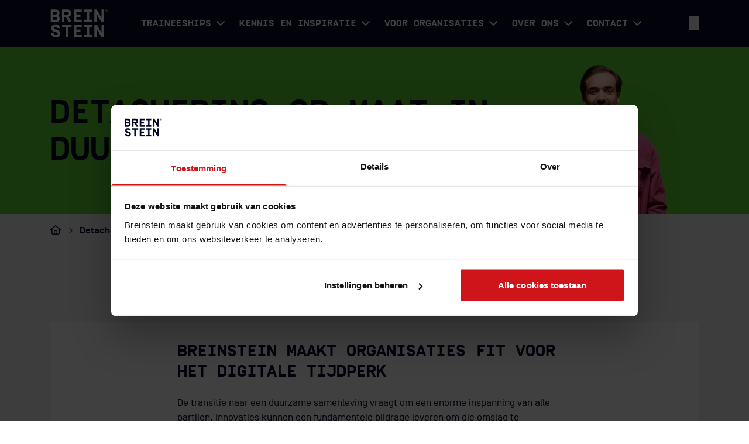

--- FILE ---
content_type: text/html; charset=UTF-8
request_url: https://www.breinstein.nl/detachering-specialisatie-duurzaamheid-en-innovatie/
body_size: 147684
content:
<!doctype html>
<html lang="nl-NL">
<head>
    <meta charset="utf-8">
    <meta http-equiv="x-ua-compatible" content="ie=edge">
    <meta name="viewport" content="width=device-width, initial-scale=1, shrink-to-fit=no">

    <meta name="base_assets" content="https://www.breinstein.nl/wp-content/themes/breinstein-theme/dist/">

    <script src="https://kit.fontawesome.com/09eda88670.js" crossorigin="anonymous"></script>

    <!-- Start VWO Async SmartCode -->
    <link rel="preconnect" href="https://dev.visualwebsiteoptimizer.com" />
    <script type='text/javascript' id='vwoCode'>
        window._vwo_code || (function() {
            var account_id=772384,
                version=2.1,
                settings_tolerance=2000,
                hide_element='body',
                hide_element_style = 'opacity:0 !important;filter:alpha(opacity=0) !important;background:none !important;transition:none !important;',
                /* DO NOT EDIT BELOW THIS LINE */
                f=false,w=window,d=document,v=d.querySelector('#vwoCode'),cK='_vwo_'+account_id+'_settings',cc={};try{var c=JSON.parse(localStorage.getItem('_vwo_'+account_id+'_config'));cc=c&&typeof c==='object'?c:{}}catch(e){}var stT=cc.stT==='session'?w.sessionStorage:w.localStorage;code={nonce:v&&v.nonce,use_existing_jquery:function(){return typeof use_existing_jquery!=='undefined'?use_existing_jquery:undefined},library_tolerance:function(){return typeof library_tolerance!=='undefined'?library_tolerance:undefined},settings_tolerance:function(){return cc.sT||settings_tolerance},hide_element_style:function(){return'{'+(cc.hES||hide_element_style)+'}'},hide_element:function(){if(performance.getEntriesByName('first-contentful-paint')[0]){return''}return typeof cc.hE==='string'?cc.hE:hide_element},getVersion:function(){return version},finish:function(e){if(!f){f=true;var t=d.getElementById('_vis_opt_path_hides');if(t)t.parentNode.removeChild(t);if(e)(new Image).src='https://dev.visualwebsiteoptimizer.com/ee.gif?a='+account_id+e}},finished:function(){return f},addScript:function(e){var t=d.createElement('script');t.type='text/javascript';if(e.src){t.src=e.src}else{t.text=e.text}v&&t.setAttribute('nonce',v.nonce);d.getElementsByTagName('head')[0].appendChild(t)},load:function(e,t){var n=this.getSettings(),i=d.createElement('script'),r=this;t=t||{};if(n){i.textContent=n;d.getElementsByTagName('head')[0].appendChild(i);if(!w.VWO||VWO.caE){stT.removeItem(cK);r.load(e)}}else{var o=new XMLHttpRequest;o.open('GET',e,true);o.withCredentials=!t.dSC;o.responseType=t.responseType||'text';o.onload=function(){if(t.onloadCb){return t.onloadCb(o,e)}if(o.status===200||o.status===304){_vwo_code.addScript({text:o.responseText})}else{_vwo_code.finish('&e=loading_failure:'+e)}};o.onerror=function(){if(t.onerrorCb){return t.onerrorCb(e)}_vwo_code.finish('&e=loading_failure:'+e)};o.send()}},getSettings:function(){try{var e=stT.getItem(cK);if(!e){return}e=JSON.parse(e);if(Date.now()>e.e){stT.removeItem(cK);return}return e.s}catch(e){return}},init:function(){if(d.URL.indexOf('__vwo_disable__')>-1)return;var e=this.settings_tolerance();w._vwo_settings_timer=setTimeout(function(){_vwo_code.finish();stT.removeItem(cK)},e);var t;if(this.hide_element()!=='body'){t=d.createElement('style');var n=this.hide_element(),i=n?n+this.hide_element_style():'',r=d.getElementsByTagName('head')[0];t.setAttribute('id','_vis_opt_path_hides');v&&t.setAttribute('nonce',v.nonce);t.setAttribute('type','text/css');if(t.styleSheet)t.styleSheet.cssText=i;else t.appendChild(d.createTextNode(i));r.appendChild(t)}else{t=d.getElementsByTagName('head')[0];var i=d.createElement('div');i.style.cssText='z-index: 2147483647 !important;position: fixed !important;left: 0 !important;top: 0 !important;width: 100% !important;height: 100% !important;background: white !important;display: block !important;';i.setAttribute('id','_vis_opt_path_hides');i.classList.add('_vis_hide_layer');t.parentNode.insertBefore(i,t.nextSibling)}var o=window._vis_opt_url||d.URL,s='https://dev.visualwebsiteoptimizer.com/j.php?a='+account_id+'&u='+encodeURIComponent(o)+'&vn='+version;if(w.location.search.indexOf('_vwo_xhr')!==-1){this.addScript({src:s})}else{this.load(s+'&x=true')}}};w._vwo_code=code;code.init();})();
    </script>
    <!-- End VWO Async SmartCode -->

    <meta name='robots' content='index, follow, max-image-preview:large, max-snippet:-1, max-video-preview:-1' />
	<style>img:is([sizes="auto" i], [sizes^="auto," i]) { contain-intrinsic-size: 3000px 1500px }</style>
	
<!-- Google Tag Manager for WordPress by gtm4wp.com -->
<script data-cfasync="false" data-pagespeed-no-defer>
	var gtm4wp_datalayer_name = "dataLayer";
	var dataLayer = dataLayer || [];
</script>
<!-- End Google Tag Manager for WordPress by gtm4wp.com -->
	<!-- This site is optimized with the Yoast SEO Premium plugin v26.8 (Yoast SEO v26.8) - https://yoast.com/product/yoast-seo-premium-wordpress/ -->
	<title>Detachering op maat in Duurzaamheid &amp; Innovatie - Breinstein</title>
	<meta name="description" content="Op zoek naar digitaal talent dat het verschil maakt in de digitale transformatie? Breinstein helpt je aan ervaren professionals." />
	<link rel="canonical" href="https://www.breinstein.nl/detachering-specialisatie-duurzaamheid-en-innovatie/" />
	<meta property="og:locale" content="nl_NL" />
	<meta property="og:type" content="article" />
	<meta property="og:title" content="Detachering op maat in Duurzaamheid &amp; Innovatie" />
	<meta property="og:description" content="Op zoek naar digitaal talent dat het verschil maakt in de digitale transformatie? Breinstein helpt je aan ervaren professionals." />
	<meta property="og:url" content="https://www.breinstein.nl/detachering-specialisatie-duurzaamheid-en-innovatie/" />
	<meta property="og:site_name" content="Breinstein" />
	<meta property="article:publisher" content="https://www.facebook.com/Breinstein.nl/" />
	<meta property="article:modified_time" content="2023-08-31T11:28:02+00:00" />
	<meta property="og:image" content="https://www.breinstein.nl/wp-content/uploads/2022/07/03_Duurzaamheid.jpg" />
	<meta property="og:image:width" content="500" />
	<meta property="og:image:height" content="500" />
	<meta property="og:image:type" content="image/jpeg" />
	<meta name="twitter:card" content="summary_large_image" />
	<meta name="twitter:title" content="Detachering op maat in Duurzaamheid &amp; Innovatie" />
	<meta name="twitter:site" content="@breinsteinnl" />
	<meta name="twitter:label1" content="Geschatte leestijd" />
	<meta name="twitter:data1" content="3 minuten" />
	<script type="application/ld+json" class="yoast-schema-graph">{"@context":"https://schema.org","@graph":[{"@type":"WebPage","@id":"https://www.breinstein.nl/detachering-specialisatie-duurzaamheid-en-innovatie/","url":"https://www.breinstein.nl/detachering-specialisatie-duurzaamheid-en-innovatie/","name":"Detachering op maat in Duurzaamheid & Innovatie - Breinstein","isPartOf":{"@id":"https://www.breinstein.nl/#website"},"primaryImageOfPage":{"@id":"https://www.breinstein.nl/detachering-specialisatie-duurzaamheid-en-innovatie/#primaryimage"},"image":{"@id":"https://www.breinstein.nl/detachering-specialisatie-duurzaamheid-en-innovatie/#primaryimage"},"thumbnailUrl":"https://www.breinstein.nl/wp-content/uploads/2021/02/Breinstein_11_jd_v1_1x1.jpg","datePublished":"2022-07-08T11:39:19+00:00","dateModified":"2023-08-31T11:28:02+00:00","description":"Op zoek naar digitaal talent dat het verschil maakt in de digitale transformatie? Breinstein helpt je aan ervaren professionals.","breadcrumb":{"@id":"https://www.breinstein.nl/detachering-specialisatie-duurzaamheid-en-innovatie/#breadcrumb"},"inLanguage":"nl-NL","potentialAction":[{"@type":"ReadAction","target":["https://www.breinstein.nl/detachering-specialisatie-duurzaamheid-en-innovatie/"]}]},{"@type":"ImageObject","inLanguage":"nl-NL","@id":"https://www.breinstein.nl/detachering-specialisatie-duurzaamheid-en-innovatie/#primaryimage","url":"https://www.breinstein.nl/wp-content/uploads/2021/02/Breinstein_11_jd_v1_1x1.jpg","contentUrl":"https://www.breinstein.nl/wp-content/uploads/2021/02/Breinstein_11_jd_v1_1x1.jpg","width":1000,"height":1000},{"@type":"BreadcrumbList","@id":"https://www.breinstein.nl/detachering-specialisatie-duurzaamheid-en-innovatie/#breadcrumb","itemListElement":[{"@type":"ListItem","position":1,"name":"Home","item":"https://www.breinstein.nl/"},{"@type":"ListItem","position":2,"name":"Detachering specialisatie &#8211; Duurzaamheid & Innovatie"}]},{"@type":"WebSite","@id":"https://www.breinstein.nl/#website","url":"https://www.breinstein.nl/","name":"Breinstein","description":"Digital natives rule","publisher":{"@id":"https://www.breinstein.nl/#organization"},"potentialAction":[{"@type":"SearchAction","target":{"@type":"EntryPoint","urlTemplate":"https://www.breinstein.nl/?s={search_term_string}"},"query-input":{"@type":"PropertyValueSpecification","valueRequired":true,"valueName":"search_term_string"}}],"inLanguage":"nl-NL"},{"@type":"Organization","@id":"https://www.breinstein.nl/#organization","name":"Breinstein","url":"https://www.breinstein.nl/","logo":{"@type":"ImageObject","inLanguage":"nl-NL","@id":"https://www.breinstein.nl/#/schema/logo/image/","url":"https://www.breinstein.nl/wp-content/uploads/2021/02/logo-breinstein-fc.svg","contentUrl":"https://www.breinstein.nl/wp-content/uploads/2021/02/logo-breinstein-fc.svg","width":114,"height":56,"caption":"Breinstein"},"image":{"@id":"https://www.breinstein.nl/#/schema/logo/image/"},"sameAs":["https://www.facebook.com/Breinstein.nl/","https://x.com/breinsteinnl","https://www.instagram.com/breinsteinnl/","https://www.linkedin.com/company/breinsteinnl/"]}]}</script>
	<!-- / Yoast SEO Premium plugin. -->


<script>
window._wpemojiSettings = {"baseUrl":"https:\/\/s.w.org\/images\/core\/emoji\/16.0.1\/72x72\/","ext":".png","svgUrl":"https:\/\/s.w.org\/images\/core\/emoji\/16.0.1\/svg\/","svgExt":".svg","source":{"concatemoji":"https:\/\/www.breinstein.nl\/wp-includes\/js\/wp-emoji-release.min.js?ver=6.8.3"}};
/*! This file is auto-generated */
!function(s,n){var o,i,e;function c(e){try{var t={supportTests:e,timestamp:(new Date).valueOf()};sessionStorage.setItem(o,JSON.stringify(t))}catch(e){}}function p(e,t,n){e.clearRect(0,0,e.canvas.width,e.canvas.height),e.fillText(t,0,0);var t=new Uint32Array(e.getImageData(0,0,e.canvas.width,e.canvas.height).data),a=(e.clearRect(0,0,e.canvas.width,e.canvas.height),e.fillText(n,0,0),new Uint32Array(e.getImageData(0,0,e.canvas.width,e.canvas.height).data));return t.every(function(e,t){return e===a[t]})}function u(e,t){e.clearRect(0,0,e.canvas.width,e.canvas.height),e.fillText(t,0,0);for(var n=e.getImageData(16,16,1,1),a=0;a<n.data.length;a++)if(0!==n.data[a])return!1;return!0}function f(e,t,n,a){switch(t){case"flag":return n(e,"\ud83c\udff3\ufe0f\u200d\u26a7\ufe0f","\ud83c\udff3\ufe0f\u200b\u26a7\ufe0f")?!1:!n(e,"\ud83c\udde8\ud83c\uddf6","\ud83c\udde8\u200b\ud83c\uddf6")&&!n(e,"\ud83c\udff4\udb40\udc67\udb40\udc62\udb40\udc65\udb40\udc6e\udb40\udc67\udb40\udc7f","\ud83c\udff4\u200b\udb40\udc67\u200b\udb40\udc62\u200b\udb40\udc65\u200b\udb40\udc6e\u200b\udb40\udc67\u200b\udb40\udc7f");case"emoji":return!a(e,"\ud83e\udedf")}return!1}function g(e,t,n,a){var r="undefined"!=typeof WorkerGlobalScope&&self instanceof WorkerGlobalScope?new OffscreenCanvas(300,150):s.createElement("canvas"),o=r.getContext("2d",{willReadFrequently:!0}),i=(o.textBaseline="top",o.font="600 32px Arial",{});return e.forEach(function(e){i[e]=t(o,e,n,a)}),i}function t(e){var t=s.createElement("script");t.src=e,t.defer=!0,s.head.appendChild(t)}"undefined"!=typeof Promise&&(o="wpEmojiSettingsSupports",i=["flag","emoji"],n.supports={everything:!0,everythingExceptFlag:!0},e=new Promise(function(e){s.addEventListener("DOMContentLoaded",e,{once:!0})}),new Promise(function(t){var n=function(){try{var e=JSON.parse(sessionStorage.getItem(o));if("object"==typeof e&&"number"==typeof e.timestamp&&(new Date).valueOf()<e.timestamp+604800&&"object"==typeof e.supportTests)return e.supportTests}catch(e){}return null}();if(!n){if("undefined"!=typeof Worker&&"undefined"!=typeof OffscreenCanvas&&"undefined"!=typeof URL&&URL.createObjectURL&&"undefined"!=typeof Blob)try{var e="postMessage("+g.toString()+"("+[JSON.stringify(i),f.toString(),p.toString(),u.toString()].join(",")+"));",a=new Blob([e],{type:"text/javascript"}),r=new Worker(URL.createObjectURL(a),{name:"wpTestEmojiSupports"});return void(r.onmessage=function(e){c(n=e.data),r.terminate(),t(n)})}catch(e){}c(n=g(i,f,p,u))}t(n)}).then(function(e){for(var t in e)n.supports[t]=e[t],n.supports.everything=n.supports.everything&&n.supports[t],"flag"!==t&&(n.supports.everythingExceptFlag=n.supports.everythingExceptFlag&&n.supports[t]);n.supports.everythingExceptFlag=n.supports.everythingExceptFlag&&!n.supports.flag,n.DOMReady=!1,n.readyCallback=function(){n.DOMReady=!0}}).then(function(){return e}).then(function(){var e;n.supports.everything||(n.readyCallback(),(e=n.source||{}).concatemoji?t(e.concatemoji):e.wpemoji&&e.twemoji&&(t(e.twemoji),t(e.wpemoji)))}))}((window,document),window._wpemojiSettings);
</script>
<style id='wp-emoji-styles-inline-css'>

	img.wp-smiley, img.emoji {
		display: inline !important;
		border: none !important;
		box-shadow: none !important;
		height: 1em !important;
		width: 1em !important;
		margin: 0 0.07em !important;
		vertical-align: -0.1em !important;
		background: none !important;
		padding: 0 !important;
	}
</style>
<style id='classic-theme-styles-inline-css'>
/*! This file is auto-generated */
.wp-block-button__link{color:#fff;background-color:#32373c;border-radius:9999px;box-shadow:none;text-decoration:none;padding:calc(.667em + 2px) calc(1.333em + 2px);font-size:1.125em}.wp-block-file__button{background:#32373c;color:#fff;text-decoration:none}
</style>
<style id='safe-svg-svg-icon-style-inline-css'>
.safe-svg-cover{text-align:center}.safe-svg-cover .safe-svg-inside{display:inline-block;max-width:100%}.safe-svg-cover svg{fill:currentColor;height:100%;max-height:100%;max-width:100%;width:100%}

</style>
<style id='global-styles-inline-css'>
:root{--wp--preset--aspect-ratio--square: 1;--wp--preset--aspect-ratio--4-3: 4/3;--wp--preset--aspect-ratio--3-4: 3/4;--wp--preset--aspect-ratio--3-2: 3/2;--wp--preset--aspect-ratio--2-3: 2/3;--wp--preset--aspect-ratio--16-9: 16/9;--wp--preset--aspect-ratio--9-16: 9/16;--wp--preset--color--black: #000000;--wp--preset--color--cyan-bluish-gray: #abb8c3;--wp--preset--color--white: #ffffff;--wp--preset--color--pale-pink: #f78da7;--wp--preset--color--vivid-red: #cf2e2e;--wp--preset--color--luminous-vivid-orange: #ff6900;--wp--preset--color--luminous-vivid-amber: #fcb900;--wp--preset--color--light-green-cyan: #7bdcb5;--wp--preset--color--vivid-green-cyan: #00d084;--wp--preset--color--pale-cyan-blue: #8ed1fc;--wp--preset--color--vivid-cyan-blue: #0693e3;--wp--preset--color--vivid-purple: #9b51e0;--wp--preset--gradient--vivid-cyan-blue-to-vivid-purple: linear-gradient(135deg,rgba(6,147,227,1) 0%,rgb(155,81,224) 100%);--wp--preset--gradient--light-green-cyan-to-vivid-green-cyan: linear-gradient(135deg,rgb(122,220,180) 0%,rgb(0,208,130) 100%);--wp--preset--gradient--luminous-vivid-amber-to-luminous-vivid-orange: linear-gradient(135deg,rgba(252,185,0,1) 0%,rgba(255,105,0,1) 100%);--wp--preset--gradient--luminous-vivid-orange-to-vivid-red: linear-gradient(135deg,rgba(255,105,0,1) 0%,rgb(207,46,46) 100%);--wp--preset--gradient--very-light-gray-to-cyan-bluish-gray: linear-gradient(135deg,rgb(238,238,238) 0%,rgb(169,184,195) 100%);--wp--preset--gradient--cool-to-warm-spectrum: linear-gradient(135deg,rgb(74,234,220) 0%,rgb(151,120,209) 20%,rgb(207,42,186) 40%,rgb(238,44,130) 60%,rgb(251,105,98) 80%,rgb(254,248,76) 100%);--wp--preset--gradient--blush-light-purple: linear-gradient(135deg,rgb(255,206,236) 0%,rgb(152,150,240) 100%);--wp--preset--gradient--blush-bordeaux: linear-gradient(135deg,rgb(254,205,165) 0%,rgb(254,45,45) 50%,rgb(107,0,62) 100%);--wp--preset--gradient--luminous-dusk: linear-gradient(135deg,rgb(255,203,112) 0%,rgb(199,81,192) 50%,rgb(65,88,208) 100%);--wp--preset--gradient--pale-ocean: linear-gradient(135deg,rgb(255,245,203) 0%,rgb(182,227,212) 50%,rgb(51,167,181) 100%);--wp--preset--gradient--electric-grass: linear-gradient(135deg,rgb(202,248,128) 0%,rgb(113,206,126) 100%);--wp--preset--gradient--midnight: linear-gradient(135deg,rgb(2,3,129) 0%,rgb(40,116,252) 100%);--wp--preset--font-size--small: 13px;--wp--preset--font-size--medium: 20px;--wp--preset--font-size--large: 36px;--wp--preset--font-size--x-large: 42px;--wp--preset--spacing--20: 0.44rem;--wp--preset--spacing--30: 0.67rem;--wp--preset--spacing--40: 1rem;--wp--preset--spacing--50: 1.5rem;--wp--preset--spacing--60: 2.25rem;--wp--preset--spacing--70: 3.38rem;--wp--preset--spacing--80: 5.06rem;--wp--preset--shadow--natural: 6px 6px 9px rgba(0, 0, 0, 0.2);--wp--preset--shadow--deep: 12px 12px 50px rgba(0, 0, 0, 0.4);--wp--preset--shadow--sharp: 6px 6px 0px rgba(0, 0, 0, 0.2);--wp--preset--shadow--outlined: 6px 6px 0px -3px rgba(255, 255, 255, 1), 6px 6px rgba(0, 0, 0, 1);--wp--preset--shadow--crisp: 6px 6px 0px rgba(0, 0, 0, 1);}:where(.is-layout-flex){gap: 0.5em;}:where(.is-layout-grid){gap: 0.5em;}body .is-layout-flex{display: flex;}.is-layout-flex{flex-wrap: wrap;align-items: center;}.is-layout-flex > :is(*, div){margin: 0;}body .is-layout-grid{display: grid;}.is-layout-grid > :is(*, div){margin: 0;}:where(.wp-block-columns.is-layout-flex){gap: 2em;}:where(.wp-block-columns.is-layout-grid){gap: 2em;}:where(.wp-block-post-template.is-layout-flex){gap: 1.25em;}:where(.wp-block-post-template.is-layout-grid){gap: 1.25em;}.has-black-color{color: var(--wp--preset--color--black) !important;}.has-cyan-bluish-gray-color{color: var(--wp--preset--color--cyan-bluish-gray) !important;}.has-white-color{color: var(--wp--preset--color--white) !important;}.has-pale-pink-color{color: var(--wp--preset--color--pale-pink) !important;}.has-vivid-red-color{color: var(--wp--preset--color--vivid-red) !important;}.has-luminous-vivid-orange-color{color: var(--wp--preset--color--luminous-vivid-orange) !important;}.has-luminous-vivid-amber-color{color: var(--wp--preset--color--luminous-vivid-amber) !important;}.has-light-green-cyan-color{color: var(--wp--preset--color--light-green-cyan) !important;}.has-vivid-green-cyan-color{color: var(--wp--preset--color--vivid-green-cyan) !important;}.has-pale-cyan-blue-color{color: var(--wp--preset--color--pale-cyan-blue) !important;}.has-vivid-cyan-blue-color{color: var(--wp--preset--color--vivid-cyan-blue) !important;}.has-vivid-purple-color{color: var(--wp--preset--color--vivid-purple) !important;}.has-black-background-color{background-color: var(--wp--preset--color--black) !important;}.has-cyan-bluish-gray-background-color{background-color: var(--wp--preset--color--cyan-bluish-gray) !important;}.has-white-background-color{background-color: var(--wp--preset--color--white) !important;}.has-pale-pink-background-color{background-color: var(--wp--preset--color--pale-pink) !important;}.has-vivid-red-background-color{background-color: var(--wp--preset--color--vivid-red) !important;}.has-luminous-vivid-orange-background-color{background-color: var(--wp--preset--color--luminous-vivid-orange) !important;}.has-luminous-vivid-amber-background-color{background-color: var(--wp--preset--color--luminous-vivid-amber) !important;}.has-light-green-cyan-background-color{background-color: var(--wp--preset--color--light-green-cyan) !important;}.has-vivid-green-cyan-background-color{background-color: var(--wp--preset--color--vivid-green-cyan) !important;}.has-pale-cyan-blue-background-color{background-color: var(--wp--preset--color--pale-cyan-blue) !important;}.has-vivid-cyan-blue-background-color{background-color: var(--wp--preset--color--vivid-cyan-blue) !important;}.has-vivid-purple-background-color{background-color: var(--wp--preset--color--vivid-purple) !important;}.has-black-border-color{border-color: var(--wp--preset--color--black) !important;}.has-cyan-bluish-gray-border-color{border-color: var(--wp--preset--color--cyan-bluish-gray) !important;}.has-white-border-color{border-color: var(--wp--preset--color--white) !important;}.has-pale-pink-border-color{border-color: var(--wp--preset--color--pale-pink) !important;}.has-vivid-red-border-color{border-color: var(--wp--preset--color--vivid-red) !important;}.has-luminous-vivid-orange-border-color{border-color: var(--wp--preset--color--luminous-vivid-orange) !important;}.has-luminous-vivid-amber-border-color{border-color: var(--wp--preset--color--luminous-vivid-amber) !important;}.has-light-green-cyan-border-color{border-color: var(--wp--preset--color--light-green-cyan) !important;}.has-vivid-green-cyan-border-color{border-color: var(--wp--preset--color--vivid-green-cyan) !important;}.has-pale-cyan-blue-border-color{border-color: var(--wp--preset--color--pale-cyan-blue) !important;}.has-vivid-cyan-blue-border-color{border-color: var(--wp--preset--color--vivid-cyan-blue) !important;}.has-vivid-purple-border-color{border-color: var(--wp--preset--color--vivid-purple) !important;}.has-vivid-cyan-blue-to-vivid-purple-gradient-background{background: var(--wp--preset--gradient--vivid-cyan-blue-to-vivid-purple) !important;}.has-light-green-cyan-to-vivid-green-cyan-gradient-background{background: var(--wp--preset--gradient--light-green-cyan-to-vivid-green-cyan) !important;}.has-luminous-vivid-amber-to-luminous-vivid-orange-gradient-background{background: var(--wp--preset--gradient--luminous-vivid-amber-to-luminous-vivid-orange) !important;}.has-luminous-vivid-orange-to-vivid-red-gradient-background{background: var(--wp--preset--gradient--luminous-vivid-orange-to-vivid-red) !important;}.has-very-light-gray-to-cyan-bluish-gray-gradient-background{background: var(--wp--preset--gradient--very-light-gray-to-cyan-bluish-gray) !important;}.has-cool-to-warm-spectrum-gradient-background{background: var(--wp--preset--gradient--cool-to-warm-spectrum) !important;}.has-blush-light-purple-gradient-background{background: var(--wp--preset--gradient--blush-light-purple) !important;}.has-blush-bordeaux-gradient-background{background: var(--wp--preset--gradient--blush-bordeaux) !important;}.has-luminous-dusk-gradient-background{background: var(--wp--preset--gradient--luminous-dusk) !important;}.has-pale-ocean-gradient-background{background: var(--wp--preset--gradient--pale-ocean) !important;}.has-electric-grass-gradient-background{background: var(--wp--preset--gradient--electric-grass) !important;}.has-midnight-gradient-background{background: var(--wp--preset--gradient--midnight) !important;}.has-small-font-size{font-size: var(--wp--preset--font-size--small) !important;}.has-medium-font-size{font-size: var(--wp--preset--font-size--medium) !important;}.has-large-font-size{font-size: var(--wp--preset--font-size--large) !important;}.has-x-large-font-size{font-size: var(--wp--preset--font-size--x-large) !important;}
:where(.wp-block-post-template.is-layout-flex){gap: 1.25em;}:where(.wp-block-post-template.is-layout-grid){gap: 1.25em;}
:where(.wp-block-columns.is-layout-flex){gap: 2em;}:where(.wp-block-columns.is-layout-grid){gap: 2em;}
:root :where(.wp-block-pullquote){font-size: 1.5em;line-height: 1.6;}
</style>
<link rel='stylesheet' id='breinstein/app.css-css' href='https://www.breinstein.nl/wp-content/themes/breinstein-theme/dist/styles/app.css?id=ecda321229cc9a7f621c5617d597b6af' media='all' />
<script></script><link rel="https://api.w.org/" href="https://www.breinstein.nl/wp-json/" /><link rel="alternate" title="JSON" type="application/json" href="https://www.breinstein.nl/wp-json/wp/v2/pages/14447" /><link rel="EditURI" type="application/rsd+xml" title="RSD" href="https://www.breinstein.nl/xmlrpc.php?rsd" />
<meta name="generator" content="WordPress 6.8.3" />
<link rel='shortlink' href='https://www.breinstein.nl/?p=14447' />
<link rel="alternate" title="oEmbed (JSON)" type="application/json+oembed" href="https://www.breinstein.nl/wp-json/oembed/1.0/embed?url=https%3A%2F%2Fwww.breinstein.nl%2Fdetachering-specialisatie-duurzaamheid-en-innovatie%2F" />
<link rel="alternate" title="oEmbed (XML)" type="text/xml+oembed" href="https://www.breinstein.nl/wp-json/oembed/1.0/embed?url=https%3A%2F%2Fwww.breinstein.nl%2Fdetachering-specialisatie-duurzaamheid-en-innovatie%2F&#038;format=xml" />

<!-- Google Tag Manager for WordPress by gtm4wp.com -->
<!-- GTM Container placement set to footer -->
<script data-cfasync="false" data-pagespeed-no-defer>
	var dataLayer_content = {"pagePostType":"page","pagePostType2":"single-page","pagePostAuthor":"Simcha Meijer"};
	dataLayer.push( dataLayer_content );
</script>
<script data-cfasync="false" data-pagespeed-no-defer>
(function(w,d,s,l,i){w[l]=w[l]||[];w[l].push({'gtm.start':
new Date().getTime(),event:'gtm.js'});var f=d.getElementsByTagName(s)[0],
j=d.createElement(s),dl=l!='dataLayer'?'&l='+l:'';j.async=true;j.src=
'//www.googletagmanager.com/gtm.js?id='+i+dl;f.parentNode.insertBefore(j,f);
})(window,document,'script','dataLayer','GTM-M3MM5S8');
</script>
<!-- End Google Tag Manager for WordPress by gtm4wp.com --><meta name="generator" content="Powered by WPBakery Page Builder - drag and drop page builder for WordPress."/>
<link rel="icon" href="https://www.breinstein.nl/wp-content/uploads/2020/11/cropped-favicon-32x32.jpg" sizes="32x32" />
<link rel="icon" href="https://www.breinstein.nl/wp-content/uploads/2020/11/cropped-favicon-192x192.jpg" sizes="192x192" />
<link rel="apple-touch-icon" href="https://www.breinstein.nl/wp-content/uploads/2020/11/cropped-favicon-180x180.jpg" />
<meta name="msapplication-TileImage" content="https://www.breinstein.nl/wp-content/uploads/2020/11/cropped-favicon-270x270.jpg" />
		<style id="wp-custom-css">
			h1 > span {
  -moz-hyphens: auto;
	overflow-wrap: break-word;
  word-wrap: break-word;
  -ms-word-break: break-all;
  word-break: break-word;
  -webkit-hyphens: auto;
  -moz-hyphens: auto;
  hyphens: auto;
}		</style>
		<noscript><style> .wpb_animate_when_almost_visible { opacity: 1; }</style></noscript></head>
<body class="wp-singular page-template-default page page-id-14447 wp-embed-responsive wp-theme-breinstein-theme detachering-specialisatie-duurzaamheid-en-innovatie wpb-js-composer js-comp-ver-8.7.2 vc_responsive">

<div id="app">
    <header class="header">
  <div class="container row flex items-center h-full justify-between">
    <div class="col xl:hidden">
       <button class="js-nav-opener nav-button">
  <span></span>
  <span></span>
  <span></span>
</button>
 
    </div>

    <a class="brand col" href="https://www.breinstein.nl">
      <?xml version="1.0" encoding="UTF-8"?> <svg xmlns="http://www.w3.org/2000/svg" width="163" height="80" fill="none" viewBox="0 0 163 80"><defs></defs><g clip-path="url(#clip-logo-diap)"><path fill="white" d="M.683.3h13.893C21.912.3 25.99 4.424 25.99 10.68c0 3-1.084 5.624-3.254 7.284 2.534 1.912 4.124 4.701 4.124 7.903 0 6.407-4.03 10.59-11.468 10.59H.683V.3zm14.05 6.868H7.61v7.595h7.123c2.624 0 4.338-1.342 4.338-3.824 0-2.482-1.706-3.771-4.338-3.771zm.877 22.418c2.842 0 4.338-1.447 4.338-3.978 0-2.53-1.702-3.977-4.338-3.977H7.604v7.955h8.008zM96.188 36.457v-6.871h7.542V7.168h-7.543V.3h22.006v6.868h-7.543v22.418h7.543v6.871H96.188zM152.387 36.457h-6.92l-13.432-23.295v23.295h-6.921V.3h6.921l13.432 23.295V.3h6.92v36.157zM2.212 68.067h7.284c.424 3.048 2.849 5.061 6.373 5.061 3.111 0 5.274-1.124 5.274-3.614 0-2.016-1.21-3.152-3.797-3.823l-6.23-1.654c-5.646-1.499-8.443-5.372-8.443-10.691.015-7.235 5.818-10.538 12.255-10.538 7.389 0 11.996 4.236 12.772 10.384h-7.872c-.686-2.324-2.902-3.513-5.279-3.513-2.691 0-4.802 1.125-4.802 3.667 0 2.118 1.69 3.048 3.696 3.565l5.999 1.6c5.698 1.5 8.76 4.908 8.76 11.003 0 6.508-4.33 10.497-12.348 10.497C7.805 80 2.584 75.247 2.212 68.067zM39.99 21.578v14.88h-6.92V.3h15.223C55.626.3 59.71 4.424 59.71 10.94c0 5.371-2.74 9.09-7.802 10.278l8.997 15.24h-7.947l-8.731-14.88H39.99zm8.472-14.41H39.99v7.696h8.472c2.624 0 4.337-1.342 4.337-3.82 0-2.478-1.702-3.876-4.337-3.876M74.186 14.763h11.467v6.868H74.186v7.955h15.081v6.871H67.262V.3h22.005v6.868H74.186v7.595zM50.269 50.197v29.286h-7.127V50.197H33.07v-6.872h27.273v6.872H50.27zM74.186 57.788h11.467v6.868H74.186v7.955h15.081v6.872H67.262V43.325h22.005v6.872H74.186v7.591zM96.188 79.483V72.61h7.542V50.197h-7.543v-6.872h22.006v6.872h-7.543V72.61h7.543v6.872H96.188zM152.387 79.483h-6.92l-13.432-23.296v23.296h-6.921V43.325h6.921l13.432 23.295V43.325h6.92v36.158zM158.325 4.124v1.855h-.862V1.481h1.901c.918 0 1.428.513 1.428 1.327a1.213 1.213 0 01-.975 1.286l1.125 1.9h-.994l-1.094-1.87h-.529zm1.061-1.8h-1.061v.945h1.061c.326 0 .54-.169.54-.476 0-.308-.214-.484-.54-.484v.015z"></path><path fill="white" d="M159.071 7.528a3.75 3.75 0 113.767-3.75 3.764 3.764 0 01-3.767 3.75zm0-6.996a3.232 3.232 0 00-2.991 2.002 3.24 3.24 0 00.71 3.528 3.236 3.236 0 102.281-5.53z"></path></g><defs><clipPath id="clip-logo-diap"><rect width="162.156" height="80" fill="white" transform="translate(.683)"></rect></clipPath></defs></svg> 
    </a>

    <nav class="col nav-primary js-nav-primary">
              <ul id="menu-hoofdmenu" class="nav"><li class=" menu-item menu-item-type-post_type menu-item-object-page menu-item-has-children " data-image="https://www.breinstein.nl/wp-content/uploads/2021/02/ambitie-vierkant-1024x1024.jpg" style="--image-position-y: 20%;"><a href="https://www.breinstein.nl/traineeships-2/" class="nav-item" data-title="Traineeships">Traineeships<i class="fa-solid fa-chevron-down"></i></a>
<ul class="sub-menu">
<li class=" menu-item menu-item-type-post_type menu-item-object-page menu-item-has-children " data-image="" style="--image-position-y: 50%;"><a href="https://www.breinstein.nl/traineeships-2/" class="nav-item" data-title="Traineeships">Traineeships        <button class="sub-menu-button js-sub-menu-button">
            <i class="far fa-chevron-down text-imperial_red lg:text-heat_wave"></i>
        </button>
        </a>
	<ul class="sub-menu">
<li class=" menu-item menu-item-type-post_type menu-item-object-traineeship " data-image="" style="--image-position-y: 50%;"><a href="https://www.breinstein.nl/traineeships/informatiemanagement/" class="nav-item" data-title="Informatiemanagement">        <span class="sub-sub-menu-icon">
            <i class="far fa-chevron-right text-blizzard_blue"></i>
        </span>
        Informatiemanagement</a></li><li class=" menu-item menu-item-type-post_type menu-item-object-traineeship " data-image="" style="--image-position-y: 50%;"><a href="https://www.breinstein.nl/traineeships/data-analytics/" class="nav-item" data-title="Data analytics">        <span class="sub-sub-menu-icon">
            <i class="far fa-chevron-right text-blizzard_blue"></i>
        </span>
        Data analytics</a></li><li class=" menu-item menu-item-type-post_type menu-item-object-page " data-image="" style="--image-position-y: 50%;"><a href="https://www.breinstein.nl/traineeships-2/" class="nav-item" data-title="Over traineeship">        <span class="sub-sub-menu-icon">
            <i class="far fa-chevron-right text-blizzard_blue"></i>
        </span>
        Over traineeship</a></li><li class=" menu-item menu-item-type-post_type menu-item-object-page " data-image="" style="--image-position-y: 50%;"><a href="https://www.breinstein.nl/welk-traineeship-past-bij-jou-2/" class="nav-item" data-title="Doe de traineeshiptest">        <span class="sub-sub-menu-icon">
            <i class="far fa-chevron-right text-blizzard_blue"></i>
        </span>
        Doe de traineeshiptest</a></li><li class=" menu-item menu-item-type-post_type menu-item-object-traineeship " data-image="" style="--image-position-y: 50%;"><a href="https://www.breinstein.nl/traineeships/cyber-security/" class="nav-item" data-title="Cyber security">        <span class="sub-sub-menu-icon">
            <i class="far fa-chevron-right text-blizzard_blue"></i>
        </span>
        Cyber security</a></li><li class=" menu-item menu-item-type-post_type menu-item-object-traineeship " data-image="" style="--image-position-y: 50%;"><a href="https://www.breinstein.nl/traineeships/duurzaamheid-innovatie/" class="nav-item" data-title="Duurzaamheid en innovatie">        <span class="sub-sub-menu-icon">
            <i class="far fa-chevron-right text-blizzard_blue"></i>
        </span>
        Duurzaamheid en innovatie</a></li><li class=" menu-item menu-item-type-post_type_archive menu-item-object-event " data-image="" style="--image-position-y: 50%;"><a href="https://www.breinstein.nl/events/" class="nav-item" data-title="Events">        <span class="sub-sub-menu-icon">
            <i class="far fa-chevron-right text-blizzard_blue"></i>
        </span>
        Events</a></li>	</ul>
</li><li class=" menu-item menu-item-type-post_type_archive menu-item-object-testimonial menu-item-has-children " data-image="" style="--image-position-y: 50%;"><a href="https://www.breinstein.nl/young-professionals-aan-het-woord/" class="nav-item" data-title="Professionals aan het woord">Professionals aan het woord        <button class="sub-menu-button js-sub-menu-button">
            <i class="far fa-chevron-down text-imperial_red lg:text-imperial_red"></i>
        </button>
        </a>
	<ul class="sub-menu">
<li class=" menu-item menu-item-type-custom menu-item-object-custom " data-image="" style="--image-position-y: 50%;"><a href="https://www.breinstein.nl/young-professionals-aan-het-woord/" class="nav-item" data-title="Young professional aan het woord">        <span class="sub-sub-menu-icon">
            <i class="far fa-chevron-right text-blizzard_blue"></i>
        </span>
        Young professional aan het woord</a></li><li class=" menu-item menu-item-type-taxonomy menu-item-object-category " data-image="" style="--image-position-y: 50%;"><a href="https://www.breinstein.nl/blogs/" class="nav-item" data-title="Blogs">        <span class="sub-sub-menu-icon">
            <i class="far fa-chevron-right text-blizzard_blue"></i>
        </span>
        Blogs</a></li>	</ul>
</li></ul>
</li><li class=" menu-item menu-item-type-post_type menu-item-object-page menu-item-has-children " data-image="https://www.breinstein.nl/wp-content/uploads/2021/02/informatiemanagement-vierkant-1024x1024.jpg" style="--image-position-y: 20%;"><a href="https://www.breinstein.nl/werken-en-leren/" class="nav-item" data-title="Kennis en Inspiratie">Kennis en Inspiratie<i class="fa-solid fa-chevron-down"></i></a>
<ul class="sub-menu">
<li class=" menu-item menu-item-type-post_type menu-item-object-page menu-item-has-children " data-image="" style="--image-position-y: 50%;"><a href="https://www.breinstein.nl/werken-en-leren/" class="nav-item" data-title="Werken en leren">Werken en leren        <button class="sub-menu-button js-sub-menu-button">
            <i class="far fa-chevron-down text-imperial_red lg:text-blizzard_blue"></i>
        </button>
        </a>
	<ul class="sub-menu">
<li class=" menu-item menu-item-type-post_type menu-item-object-page " data-image="" style="--image-position-y: 50%;"><a href="https://www.breinstein.nl/werken-en-leren/" class="nav-item" data-title="Over werken en leren">        <span class="sub-sub-menu-icon">
            <i class="far fa-chevron-right text-blizzard_blue"></i>
        </span>
        Over werken en leren</a></li><li class=" menu-item menu-item-type-post_type menu-item-object-page " data-image="" style="--image-position-y: 50%;"><a href="https://www.breinstein.nl/werken-en-leren/leer-en-ontwikkeltraject/" class="nav-item" data-title="Leer- en ontwikkeltraject">        <span class="sub-sub-menu-icon">
            <i class="far fa-chevron-right text-blizzard_blue"></i>
        </span>
        Leer- en ontwikkeltraject</a></li><li class=" menu-item menu-item-type-post_type menu-item-object-page " data-image="" style="--image-position-y: 50%;"><a href="https://www.breinstein.nl/werken-en-leren/onze-opleiders/" class="nav-item" data-title="Onze opleiders">        <span class="sub-sub-menu-icon">
            <i class="far fa-chevron-right text-blizzard_blue"></i>
        </span>
        Onze opleiders</a></li>	</ul>
</li><li class=" menu-item menu-item-type-post_type menu-item-object-page menu-item-has-children " data-image="" style="--image-position-y: 50%;"><a href="https://www.breinstein.nl/veelgestelde-vragen-per-traineeship/" class="nav-item" data-title="Begrippen & FAQ">Begrippen & FAQ        <button class="sub-menu-button js-sub-menu-button">
            <i class="far fa-chevron-down text-imperial_red lg:text-potent_pink"></i>
        </button>
        </a>
	<ul class="sub-menu">
<li class=" menu-item menu-item-type-post_type menu-item-object-page " data-image="" style="--image-position-y: 50%;"><a href="https://www.breinstein.nl/begrippenlijst/" class="nav-item" data-title="Begrippenlijst">        <span class="sub-sub-menu-icon">
            <i class="far fa-chevron-right text-blizzard_blue"></i>
        </span>
        Begrippenlijst</a></li><li class=" menu-item menu-item-type-post_type menu-item-object-page " data-image="" style="--image-position-y: 50%;"><a href="https://www.breinstein.nl/veelgestelde-vragen-per-traineeship/" class="nav-item" data-title="Veelgestelde vragen per traineeship">        <span class="sub-sub-menu-icon">
            <i class="far fa-chevron-right text-blizzard_blue"></i>
        </span>
        Veelgestelde vragen per traineeship</a></li>	</ul>
</li></ul>
</li><li class=" menu-item menu-item-type-post_type menu-item-object-page current-menu-ancestor current_page_ancestor menu-item-has-children " data-image="https://www.breinstein.nl/wp-content/uploads/2021/02/cyber-security-vierkant-1024x1024.jpg" style="--image-position-y: 20%;"><a href="https://www.breinstein.nl/it-brein-voor-de-lange-termijn/" class="nav-item" data-title="Voor organisaties">Voor organisaties<i class="fa-solid fa-chevron-down"></i></a>
<ul class="sub-menu">
<li class=" menu-item menu-item-type-custom menu-item-object-custom menu-item-has-children " data-image="" style="--image-position-y: 50%;"><span class="nav-item" data-title="Onze dienstverlening">Onze dienstverlening        <button class="sub-menu-button js-sub-menu-button">
            <i class="far fa-chevron-down text-imperial_red lg:text-blizzard_blue"></i>
        </button>
        </span>
	<ul class="sub-menu">
<li class=" menu-item menu-item-type-post_type menu-item-object-page " data-image="" style="--image-position-y: 50%;"><a href="https://www.breinstein.nl/onze-werkwijze/" class="nav-item" data-title="Onze werkwijze">        <span class="sub-sub-menu-icon">
            <i class="far fa-chevron-right text-blizzard_blue"></i>
        </span>
        Onze werkwijze</a></li><li class=" menu-item menu-item-type-post_type menu-item-object-page " data-image="" style="--image-position-y: 50%;"><a href="https://www.breinstein.nl/it-brein-voor-de-lange-termijn/" class="nav-item" data-title="IT-brein voor de lange termijn">        <span class="sub-sub-menu-icon">
            <i class="far fa-chevron-right text-blizzard_blue"></i>
        </span>
        IT-brein voor de lange termijn</a></li><li class=" menu-item menu-item-type-post_type menu-item-object-page " data-image="" style="--image-position-y: 50%;"><a href="https://www.breinstein.nl/contact-opdrachtgevers/" class="nav-item" data-title="Opdrachtgever worden?">        <span class="sub-sub-menu-icon">
            <i class="far fa-chevron-right text-blizzard_blue"></i>
        </span>
        Opdrachtgever worden?</a></li><li class=" menu-item menu-item-type-taxonomy menu-item-object-category " data-image="" style="--image-position-y: 50%;"><a href="https://www.breinstein.nl/zakelijke-blogs/" class="nav-item" data-title="Zakelijke blogs">        <span class="sub-sub-menu-icon">
            <i class="far fa-chevron-right text-blizzard_blue"></i>
        </span>
        Zakelijke blogs</a></li>	</ul>
</li><li class=" menu-item menu-item-type-custom menu-item-object-custom current-menu-ancestor current-menu-parent menu-item-has-children " data-image="" style="--image-position-y: 50%;"><span class="nav-item" data-title="Specialisatie">Specialisatie        <button class="sub-menu-button js-sub-menu-button">
            <i class="far fa-chevron-down text-imperial_red lg:text-heat_wave"></i>
        </button>
        </span>
	<ul class="sub-menu">
<li class=" menu-item menu-item-type-post_type menu-item-object-page " data-image="" style="--image-position-y: 50%;"><a href="https://www.breinstein.nl/detachering-specialisatie-informatiemanagement/" class="nav-item" data-title="Informatiemanagement">        <span class="sub-sub-menu-icon">
            <i class="far fa-chevron-right text-blizzard_blue"></i>
        </span>
        Informatiemanagement</a></li><li class=" menu-item menu-item-type-post_type menu-item-object-page current-menu-item page_item page-item-14447 current_page_item " data-image="" style="--image-position-y: 50%;"><a href="https://www.breinstein.nl/detachering-specialisatie-duurzaamheid-en-innovatie/" class="nav-item" data-title="Duurzaamheid & Innovatie">        <span class="sub-sub-menu-icon">
            <i class="far fa-chevron-right text-blizzard_blue"></i>
        </span>
        Duurzaamheid & Innovatie</a></li><li class=" menu-item menu-item-type-post_type menu-item-object-page " data-image="" style="--image-position-y: 50%;"><a href="https://www.breinstein.nl/detachering-specialisatie-data-analytics/" class="nav-item" data-title="Data Analytics">        <span class="sub-sub-menu-icon">
            <i class="far fa-chevron-right text-blizzard_blue"></i>
        </span>
        Data Analytics</a></li><li class=" menu-item menu-item-type-post_type menu-item-object-page " data-image="" style="--image-position-y: 50%;"><a href="https://www.breinstein.nl/detachering-specialisatie-cyber-security/" class="nav-item" data-title="Cyber Security">        <span class="sub-sub-menu-icon">
            <i class="far fa-chevron-right text-blizzard_blue"></i>
        </span>
        Cyber Security</a></li>	</ul>
</li><li class=" menu-item menu-item-type-post_type_archive menu-item-object-customer_story menu-item-has-children " data-image="" style="--image-position-y: 50%;"><a href="https://www.breinstein.nl/klantverhalen/" class="nav-item" data-title="Klanten aan het woord">Klanten aan het woord        <button class="sub-menu-button js-sub-menu-button">
            <i class="far fa-chevron-down text-imperial_red lg:text-potent_pink"></i>
        </button>
        </a>
	<ul class="sub-menu">
<li class=" menu-item menu-item-type-post_type_archive menu-item-object-customer_story " data-image="" style="--image-position-y: 50%;"><a href="https://www.breinstein.nl/klantverhalen/" class="nav-item" data-title="Klantverhalen">        <span class="sub-sub-menu-icon">
            <i class="far fa-chevron-right text-blizzard_blue"></i>
        </span>
        Klantverhalen</a></li>	</ul>
</li></ul>
</li><li class=" menu-item menu-item-type-post_type menu-item-object-page menu-item-has-children " data-image="https://www.breinstein.nl/wp-content/uploads/2021/02/werk-en-sport-vierkant-1024x1024.jpg" style="--image-position-y: 40%;"><a href="https://www.breinstein.nl/ons-verhaal/" class="nav-item" data-title="Over ons">Over ons<i class="fa-solid fa-chevron-down"></i></a>
<ul class="sub-menu">
<li class=" menu-item menu-item-type-custom menu-item-object-custom menu-item-has-children " data-image="" style="--image-position-y: 50%;"><span class="nav-item" data-title="Over ons">Over ons        <button class="sub-menu-button js-sub-menu-button">
            <i class="far fa-chevron-down text-imperial_red lg:text-blizzard_blue"></i>
        </button>
        </span>
	<ul class="sub-menu">
<li class=" menu-item menu-item-type-post_type menu-item-object-page " data-image="" style="--image-position-y: 50%;"><a href="https://www.breinstein.nl/ons-verhaal/" class="nav-item" data-title="Ons verhaal">        <span class="sub-sub-menu-icon">
            <i class="far fa-chevron-right text-blizzard_blue"></i>
        </span>
        Ons verhaal</a></li><li class=" menu-item menu-item-type-post_type menu-item-object-page " data-image="" style="--image-position-y: 50%;"><a href="https://www.breinstein.nl/onze-kernwaarden/" class="nav-item" data-title="Onze kernwaarden">        <span class="sub-sub-menu-icon">
            <i class="far fa-chevron-right text-blizzard_blue"></i>
        </span>
        Onze kernwaarden</a></li><li class=" menu-item menu-item-type-post_type_archive menu-item-object-event " data-image="" style="--image-position-y: 50%;"><a href="https://www.breinstein.nl/events/" class="nav-item" data-title="Events">        <span class="sub-sub-menu-icon">
            <i class="far fa-chevron-right text-blizzard_blue"></i>
        </span>
        Events</a></li><li class=" menu-item menu-item-type-post_type menu-item-object-page " data-image="" style="--image-position-y: 50%;"><a href="https://www.breinstein.nl/werken-bij-breinstein/" class="nav-item" data-title="Werken bij Breinstein">        <span class="sub-sub-menu-icon">
            <i class="far fa-chevron-right text-blizzard_blue"></i>
        </span>
        Werken bij Breinstein</a></li><li class=" menu-item menu-item-type-post_type menu-item-object-page " data-image="" style="--image-position-y: 50%;"><a href="https://www.breinstein.nl/interne-vacatures-breinstein/" class="nav-item" data-title="Interne vacatures">        <span class="sub-sub-menu-icon">
            <i class="far fa-chevron-right text-blizzard_blue"></i>
        </span>
        Interne vacatures</a></li><li class=" menu-item menu-item-type-post_type menu-item-object-page " data-image="" style="--image-position-y: 50%;"><a href="https://www.breinstein.nl/ons-team/" class="nav-item" data-title="Ons team">        <span class="sub-sub-menu-icon">
            <i class="far fa-chevron-right text-blizzard_blue"></i>
        </span>
        Ons team</a></li><li class=" menu-item menu-item-type-post_type menu-item-object-page " data-image="" style="--image-position-y: 50%;"><a href="https://www.breinstein.nl/contact-young-professionals/" class="nav-item" data-title="Contact">        <span class="sub-sub-menu-icon">
            <i class="far fa-chevron-right text-blizzard_blue"></i>
        </span>
        Contact</a></li>	</ul>
</li></ul>
</li><li class=" menu-item menu-item-type-post_type menu-item-object-page menu-item-has-children " data-image="https://www.breinstein.nl/wp-content/uploads/2021/02/fun-vierkant-1024x1024.jpg" style="--image-position-y: 20%;"><a href="https://www.breinstein.nl/contact-young-professionals/" class="nav-item" data-title="Contact">Contact<i class="fa-solid fa-chevron-down"></i></a>
<ul class="sub-menu">
<li class=" menu-item menu-item-type-custom menu-item-object-custom menu-item-has-children " data-image="" style="--image-position-y: 50%;"><span class="nav-item" data-title="Contact">Contact        <button class="sub-menu-button js-sub-menu-button">
            <i class="far fa-chevron-down text-imperial_red lg:text-blizzard_blue"></i>
        </button>
        </span>
	<ul class="sub-menu">
<li class=" menu-item menu-item-type-post_type menu-item-object-page " data-image="" style="--image-position-y: 50%;"><a href="https://www.breinstein.nl/contact-young-professionals/" class="nav-item" data-title="Voor Young Professionals">        <span class="sub-sub-menu-icon">
            <i class="far fa-chevron-right text-blizzard_blue"></i>
        </span>
        Voor Young Professionals</a></li><li class=" menu-item menu-item-type-post_type menu-item-object-page " data-image="" style="--image-position-y: 50%;"><a href="https://www.breinstein.nl/contact-opdrachtgevers/" class="nav-item" data-title="Voor opdrachtgevers">        <span class="sub-sub-menu-icon">
            <i class="far fa-chevron-right text-blizzard_blue"></i>
        </span>
        Voor opdrachtgevers</a></li>	</ul>
</li></ul>
</li></ul>
          </nav>

    <aside class="navbar-end col pl-6 text-white">
      <button type="button" class="js-open-search-toggle w-4 inline-block">
         <i class="far fa-search text-white"></i>
 
      </button>
    </aside>
  </div>

  <template id="header-traineeships-button">
     <a class="button bg-midnight button--solid text-midnight-text submenu-button mb-8 button--icon" href="/traineeships/" target="">
    <span class="button__content">
      Bekijk alle traineeships
    </span>

                    <span class="button__icon bg-imperial_red text-imperial_red-text">
       <i class="far fa-chevron-right "></i>
 
    </span>
        
            </a>
 
  </template>
</header>

    <main class="main">
             <section class="hero components-hero hero--small bg-green_apple text-green_apple-text"
           style="
             --horizontal-position: 80%;
             --vertical-position: 90%;
             --image-height: 160%;
             --title-offset-right: 10vw;
             background-color: #60D937;
             "
           data-horizontal="80%"
           data-vertical="90%"
           data-stretched=""
  >
          <figure>
        <img
          src="[data-uri]"
          class="hero__background-img"
          data-skip-lazy
          alt=""
        />
      </figure>
    
    <div class="container lg:flex relative z-10">
      <div class="col w-full">
                  <h1><span>Detachering op maat in Duurzaamheid & Innovatie</span></h1>
        
          
          
      </div>
    </div>
  </section>

<section class="breadcrumbs__wrapper">
  <div class="container">
    <div class="col">
      <span class="breadcrumbs"><span><a href="https://www.breinstein.nl/"><i class="far fa-home text-midnight"></i>
<span class="sr-only">Home</span></a></span> <span class="breadcrumb_divider"><i class="far fa-chevron-right"></i></span> <span class="breadcrumb_last" aria-current="page">Detachering specialisatie &#8211; Duurzaamheid & Innovatie</span></span>
    </div>
  </div>
</section>
  <div class="wpb-content-wrapper"><div data-vc-full-width="true" data-vc-full-width-init="true" class="row default-padding--small default-padding vc_row bg-light text-light-text" style="--background-alignment: center center;background-color: #F4F4F4"><div class="container lg:flex"><div class="col sm:w-full vc_column"><div class="vc_column-inner"><div class="wpb_wrapper"><section
  class="page-intro"
>
  <div class="page-intro__body">
          <h3 class="page-intro__title">
        Breinstein maakt organisaties fit voor het digitale tijdperk
      </h3>
    
          <div class="page-intro__content">
        <p>De transitie naar een duurzame samenleving vraagt om een enorme inspanning van alle partijen. Innovaties kunnen een fundamentele bijdrage leveren om die omslag te ondersteunen. Dit vraagt om talent dat de verbindende schakel is op het gebied van duurzaamheid en innovatie. En daar komen onze (young) professionals goed van pas! Zij ademen verandering, vernieuwing en vooruitgang en willen de wereld graag een stukje mooier maken. Detachering is een uitkomst als je tijdelijk behoefte hebt aan meer capaciteit. Onze professionals kunnen meteen volledig meedraaien. Wij verzorgen de werving &amp; selectie, training en coaching. Of het nou een korte, tijdelijke opdracht is, of een jarenlang project: wij kunnen jouw vacature vaak snel invullen.</p>

      </div>
    
          <div class="page-intro__buttons">
                  
                       <a class="button bg-midnight button--solid text-midnight-text button--icon" href="https://www.breinstein.nl/contact-opdrachtgevers/" target="">
    <span class="button__content">
      Neem contact op
    </span>

                    <span class="button__icon bg-green_apple text-green_apple-text">
       <i class="far fa-chevron-right "></i>
 
    </span>
        
            </a>
 
          
                  
          
                  
          
                  
          
              </div>
    
      </div>

  </section>
</div></div></div></div></div><div class="vc_row-full-width vc_clearfix"></div><div class="row default-padding--small default-padding container flex flex-wrap mx-auto vc_row bg-transparent text-transparent-text" style="--background-alignment: center center;background-color: transparent"><div class="col sm:w-8/12 vc_column"><div class="vc_column-inner"><div class="wpb_wrapper"><section
  class="section-title__wrapper components-section-title section-title__wrapper--left lg:normal-v-spacing sm:normal-v-spacing normal-v-spacing"
  data-subtitle="false"
>
  
  <div class="section-title__text-wrapper section-title__text-wrapper--left">

    
          <h2 class="section-title">
        Wie zoek je?
      </h2>
    
  </div>

  </section>
<section
  class="text-area components-text-area text--body accents--green_apple lg:normal-v-spacing sm:normal-v-spacing normal-v-spacing"
>
  <p>Wij bieden twee mogelijkheden:</p>
<ul>
<li><i class="fa-solid fa-check"></i> <i class="fa-solid fa-check"></i> Young Professionals die bij jou aan de slag gaan, terwijl ze bij ons een stevig opleidings- en ontwikkelprogramma doorlopen van twee jaar</li>
<li><i class="fa-solid fa-check"></i> <i class="fa-solid fa-check"></i> Gekwalificeerde professionals met veel werkervaring die eager zijn om zich te blijven ontwikkelen. Zij weten van de hoed en de rand en zijn meestal direct inzetbaar</li>
</ul>

</section>
</div></div></div><div class="col sm:w-4/12 vc_column"><div class="vc_column-inner"><div class="wpb_wrapper"></div></div></div></div><div class="row default-padding--small default-padding container flex flex-wrap mx-auto vc_row bg-midnight text-midnight-text" style="--background-alignment: center center;background-color: #040727"><div class="col sm:w-full vc_column"><div class="vc_column-inner"><div class="wpb_wrapper"><section
  class="split-content components-split-content"
  data-alignment="left" data-background="image" class="split-content components-split-content" style="--image-position-y: 50%;"
>
  <img decoding="async" width="1000" height="1000" src="https://www.breinstein.nl/wp-content/uploads/2021/02/Breinstein_21_jd_1x1.jpg" class="split-content__image" alt="" loading="lazy" srcset="https://www.breinstein.nl/wp-content/uploads/2021/02/Breinstein_21_jd_1x1.jpg 1000w, https://www.breinstein.nl/wp-content/uploads/2021/02/Breinstein_21_jd_1x1-300x300.jpg 300w, https://www.breinstein.nl/wp-content/uploads/2021/02/Breinstein_21_jd_1x1-150x150.jpg 150w, https://www.breinstein.nl/wp-content/uploads/2021/02/Breinstein_21_jd_1x1-768x768.jpg 768w" sizes="auto, (max-width: 1000px) 100vw, 1000px" />
  
  
  <div class="split-content__body">
    <section
  class="text-area components-text-area text--body accents--blue_violet lg:normal-v-spacing sm:normal-v-spacing normal-v-spacing"
>
  <h2>Young Professional</h2>

</section>
<div class="divider text-green_apple"></div>
<section
  class="text-area components-text-area text--body accents--green_apple lg:normal-v-spacing sm:normal-v-spacing normal-v-spacing"
>
  <p><strong>Specificaties</strong></p>
<ul>
<li><i class="fa-solid fa-check"></i> <i class="fa-solid fa-check"></i> Maximaal twee jaar werkervaring</li>
<li><i class="fa-solid fa-check"></i> <i class="fa-solid fa-check"></i> Aantoonbare kennis over en affiniteit met IT, procesoptimalisatie en/of verandermanagement</li>
<li><i class="fa-solid fa-check"></i> <i class="fa-solid fa-check"></i> Volgt een tweejarig traineeship Duurzaamheid &amp; Innovatie, inclusief speciaal programma aan de VU Amsterdam dat de hard- en soft skills boost</li>
<li><i class="fa-solid fa-check"></i> <i class="fa-solid fa-check"></i> Bouwt aan een toolkit Duurzaamheid &amp; Innovatie met relevante methodieken als Sustainable Innovation, Sustainability &amp; Digital Innovation, Samenwerken voor Sustainable Innovation en Intrapreneurship Interne en Externe adoptie van Sustainable Innovation.</li>
<li><i class="fa-solid fa-check"></i> <i class="fa-solid fa-check"></i> Beschikt over uitgebreid Breinstein-netwerk dat elkaar graag verder helpt</li>
</ul>

</section>
<a class="button bg-green_apple button--solid text-green_apple-text  " href="https://www.breinstein.nl/contact-opdrachtgevers/?bericht=Ik%20ben%20een%20opdrachtgever%20en%20op%20zoek%20naar%20een%20young%20professional%20binnen%20het%20vakgebied%20Informatiemanagement.#form" target="">
    <span class="button__content">
      Ik zoek een young professional
    </span>

        
            </a>
 

  </div>

  </section>
 
</div></div></div></div><div class="row default-padding--small default-padding container flex flex-wrap mx-auto vc_row bg-midnight text-midnight-text" style="--background-alignment: center center;background-color: #040727"><div class="col sm:w-full vc_column"><div class="vc_column-inner"><div class="wpb_wrapper"><section
  class="split-content components-split-content"
  data-alignment="right" data-background="image" class="split-content components-split-content" style="--image-position-y: 50%;"
>
  <img decoding="async" width="1000" height="1000" src="https://www.breinstein.nl/wp-content/uploads/2021/02/Breinstein_6v2_jd_1x1.jpg" class="split-content__image" alt="" loading="lazy" srcset="https://www.breinstein.nl/wp-content/uploads/2021/02/Breinstein_6v2_jd_1x1.jpg 1000w, https://www.breinstein.nl/wp-content/uploads/2021/02/Breinstein_6v2_jd_1x1-300x300.jpg 300w, https://www.breinstein.nl/wp-content/uploads/2021/02/Breinstein_6v2_jd_1x1-150x150.jpg 150w, https://www.breinstein.nl/wp-content/uploads/2021/02/Breinstein_6v2_jd_1x1-768x768.jpg 768w" sizes="auto, (max-width: 1000px) 100vw, 1000px" />
  
  
  <div class="split-content__body">
    <section
  class="text-area components-text-area text--body accents--blue_violet lg:normal-v-spacing sm:normal-v-spacing normal-v-spacing"
>
  <h2>Professional</h2>

</section>
<div class="divider text-green_apple"></div>
<section
  class="text-area components-text-area text--body accents--green_apple lg:normal-v-spacing sm:normal-v-spacing normal-v-spacing"
>
  <p><strong>Specificaties</strong></p>
<ul>
<li><i class="fa-solid fa-check"></i> <i class="fa-solid fa-check"></i> Minimaal 2-4 jaar relevante werkervaring in Duurzaamheid &amp; Innovatie</li>
<li><i class="fa-solid fa-check"></i> <i class="fa-solid fa-check"></i> Aantoonbare kennis van en ervaring met duurzaamheid strategie</li>
<li><i class="fa-solid fa-check"></i> <i class="fa-solid fa-check"></i> Aantoonbare kennist met een sturende, coachende, adviserende en/of meewerkende rol binnen deze trajecten</li>
<li><i class="fa-solid fa-check"></i> <i class="fa-solid fa-check"></i> Uitblinkers in 21st century skills zoals samenwerking, communiceren, visueel presenteren en overtuigen</li>
<li><i class="fa-solid fa-check"></i> <i class="fa-solid fa-check"></i> Ruim opleidingsbudget voor vakgerichte trainingen en cursussen</li>
<li><i class="fa-solid fa-check"></i> <i class="fa-solid fa-check"></i> Beschikt over uitgebreid Breinstein-netwerk dat elkaar graag verder helpt</li>
</ul>

</section>
<a class="button bg-green_apple button--solid text-green_apple-text  " href="https://www.breinstein.nl/contact-opdrachtgevers/?bericht=Ik%20ben%20een%20opdrachtgever%20en%20op%20zoek%20naar%20een%20ervaren%20professional%20binnen%20het%20vakgebied%20Informatiemanagement.#form" target="">
    <span class="button__content">
      Ik zoek een ervaren professional
    </span>

        
            </a>
 

  </div>

  </section>
 
</div></div></div></div><div data-vc-full-width="true" data-vc-full-width-init="true" class="row default-padding--small default-padding vc_row bg-light text-light-text" style="--background-alignment: center center;background-color: #F4F4F4"><div class="container lg:flex"><div class="col sm:w-full vc_column"><div class="vc_column-inner"><div class="wpb_wrapper"><section
  class="flex-content--floating components-floating-content floating-content floating-content--left floating-content--default"
  data-alignment="left"
  data-size="default"
  style="--image-position-y: 25%;"
  data-background-"image"
>
      <figure class="floating-content__img">
      <img decoding="async" width="1000" height="1000" src="https://www.breinstein.nl/wp-content/uploads/2021/02/Breinstein_8_jd_v2_1x1.jpg" class="attachment-large size-large" alt="" loading="lazy" srcset="https://www.breinstein.nl/wp-content/uploads/2021/02/Breinstein_8_jd_v2_1x1.jpg 1000w, https://www.breinstein.nl/wp-content/uploads/2021/02/Breinstein_8_jd_v2_1x1-300x300.jpg 300w, https://www.breinstein.nl/wp-content/uploads/2021/02/Breinstein_8_jd_v2_1x1-150x150.jpg 150w, https://www.breinstein.nl/wp-content/uploads/2021/02/Breinstein_8_jd_v2_1x1-768x768.jpg 768w" sizes="auto, (max-width: 1000px) 100vw, 1000px" />

          </figure>
  
  <div class="floating-content__content">
    <section
  class="text-area components-text-area text--body accents--blue_violet lg:normal-v-spacing sm:normal-v-spacing normal-v-spacing"
>
  <h3>Daarom kiezen bedrijven voor Breinstein</h3>
<p>Ondernemend, ambitieus en energiek. Dat is Breinstein! We houden van snelheid en innovatie stroomt door onze aderen. Fun is geen pré maar een must voor ons. En we hebben altijd oog voor het persoonlijke. Dàt is waarom mensen voor ons kiezen. Maar we kunnen het zelf allemaal wel zo mooi vertellen, maar het is natuurlijk beter als je het van anderen hoort!</p>

</section>
<a class="button bg-green_apple button--solid text-green_apple-text  " href="https://www.breinstein.nl/klantverhalen/" target="">
    <span class="button__content">
      Lees alle klantverhalen
    </span>

        
            </a>
 

  </div>
</section>
</div></div></div></div></div><div class="vc_row-full-width vc_clearfix"></div><div data-vc-full-width="true" data-vc-full-width-init="true" class="row default-padding--small default-padding vc_row bg-light text-light-text" style="--background-alignment: center center;background-color: #F4F4F4"><div class="container lg:flex"><div class="col sm:w-full vc_column"><div class="vc_column-inner"><div class="wpb_wrapper"><section
  class="section-title__wrapper components-section-title section-title__wrapper--left lg:normal-v-spacing sm:normal-v-spacing normal-v-spacing"
  data-subtitle="false"
>
  
  <div class="section-title__text-wrapper section-title__text-wrapper--left">

    
          <h2 class="section-title">
        Veelgestelde vragen
      </h2>
    
  </div>

       <a class="button button--text text- button--icon" href="/veelgestelde-vragen/" target="">
    <span class="button__content">
      Bekijk alle veelgestelde vragen
    </span>

                    <span class="button__icon text-blue_violet">
       <i class="far fa-chevron-right "></i>
 
    </span>
        
            </a>
 
  </section>
<section class="faqs components-faqs">
      <article
  class="faq-item faq accordion faq--green_apple"
  itemscope
  itemprop="mainEntity"
  itemtype="https://schema.org/Question"
  data-collapsed="true"
>
  <header class="faq__header js-open-accordion">
    <p
      class="faq__question"
      itemprop="name"
    >
      Wie detacheren jullie?
    </p>
     <span class="button bg-midnight button--solid text-midnight-text faq__open-button button--icon">
    <span class="button__content">
      
    </span>

                <span class="button__icon bg-white text-blizzard_blue-text">
       <i class="far fa-chevron-down "></i>
 
    </span>
          </span>
 
  </header>

  <div
    class="faq__body"
    itemscope
    itemprop="acceptedAnswer"
    itemtype="https://schema.org/Answer"
  >
    <p itemprop="text">
      <span class="TextRun  BCX0 SCXW81342930" lang="NL-NL" xml:lang="NL-NL" data-contrast="auto"><span class="NormalTextRun  BCX0 SCXW81342930">Wij detacheren </span></span><span class="TextRun  BCX0 SCXW81342930" lang="NL-NL" xml:lang="NL-NL" data-contrast="auto"><span class="SpellingError  BCX0 SCXW81342930">young</span></span><span class="TextRun  BCX0 SCXW81342930" lang="NL-NL" xml:lang="NL-NL" data-contrast="auto"><span class="NormalTextRun  BCX0 SCXW81342930"> professionals die een opleidingstraject bij ons volgen, maar ook professionals die een </span></span><span class="TextRun  BCX0 SCXW81342930" lang="NL-NL" xml:lang="NL-NL" data-contrast="auto"><span class="SpellingError  BCX0 SCXW81342930">traineeship</span></span><span class="TextRun  BCX0 SCXW81342930" lang="NL-NL" xml:lang="NL-NL" data-contrast="auto"><span class="NormalTextRun  BCX0 SCXW81342930"> bij ons hebben afgerond en nog verder rond willen kijken. Ook zijn wij er voor ervaren IT-professionals een zzp’ers.</span></span><span class="LineBreakBlob BlobObject DragDrop  BCX0 SCXW81342930"><span class="BCX0 SCXW81342930"> </span><br class="BCX0 SCXW81342930" /></span>
    </p>
  </div>
</article>
      <article
  class="faq-item faq accordion faq--green_apple"
  itemscope
  itemprop="mainEntity"
  itemtype="https://schema.org/Question"
  data-collapsed="true"
>
  <header class="faq__header js-open-accordion">
    <p
      class="faq__question"
      itemprop="name"
    >
      Met wat voor soort contracten werkt Breinstein voor opdrachtgevers?
    </p>
     <span class="button bg-midnight button--solid text-midnight-text faq__open-button button--icon">
    <span class="button__content">
      
    </span>

                <span class="button__icon bg-white text-blizzard_blue-text">
       <i class="far fa-chevron-down "></i>
 
    </span>
          </span>
 
  </header>

  <div
    class="faq__body"
    itemscope
    itemprop="acceptedAnswer"
    itemtype="https://schema.org/Answer"
  >
    <p itemprop="text">
      Detachering is een uitkomst bij tijdelijke vervanging van een medewerker, of als je extra capaciteit nodig hebt bij een onverwachte piek in werkzaamheden. Maar het is ook een goede oplossing bij speciale projecten die vragen om werknemers met specifieke kennis of vaardigheden. We werken met tijdelijke contracten met een looptijd van enkele maanden tot meerdere jaren en met projectovereenkomsten.
    </p>
  </div>
</article>
      <article
  class="faq-item faq accordion faq--green_apple"
  itemscope
  itemprop="mainEntity"
  itemtype="https://schema.org/Question"
  data-collapsed="true"
>
  <header class="faq__header js-open-accordion">
    <p
      class="faq__question"
      itemprop="name"
    >
      Wat kan ik verwachten van jullie gedetacheerden?
    </p>
     <span class="button bg-midnight button--solid text-midnight-text faq__open-button button--icon">
    <span class="button__content">
      
    </span>

                <span class="button__icon bg-white text-blizzard_blue-text">
       <i class="far fa-chevron-down "></i>
 
    </span>
          </span>
 
  </header>

  <div
    class="faq__body"
    itemscope
    itemprop="acceptedAnswer"
    itemtype="https://schema.org/Answer"
  >
    <p itemprop="text">
      Onze gedetacheerden hebben enkele jaren ervaring in hun vakgebied, krijgen jaarlijks van ons een opleidingsbudget en staan onder begeleiding van een van onze field coaches.
    </p>
  </div>
</article>
      <article
  class="faq-item faq accordion faq--green_apple"
  itemscope
  itemprop="mainEntity"
  itemtype="https://schema.org/Question"
  data-collapsed="true"
>
  <header class="faq__header js-open-accordion">
    <p
      class="faq__question"
      itemprop="name"
    >
      Wat zijn de belangrijkste voordelen van detachering voor organisaties?
    </p>
     <span class="button bg-midnight button--solid text-midnight-text faq__open-button button--icon">
    <span class="button__content">
      
    </span>

                <span class="button__icon bg-white text-blizzard_blue-text">
       <i class="far fa-chevron-down "></i>
 
    </span>
          </span>
 
  </header>

  <div
    class="faq__body"
    itemscope
    itemprop="acceptedAnswer"
    itemtype="https://schema.org/Answer"
  >
    <p itemprop="text">
      Organisaties worden ontzorgd op verschillende vlakken: je haalt (tijdelijk) snel deskundig personeel in huis met een frisse blik, je hebt geen omkijken naar opleiding en persoonlijke ontwikkeling en de risico’s - zoals loondoorbetaling bij ziekte - zijn voor het detacheringsbureau.
    </p>
  </div>
</article>
      <article
  class="faq-item faq accordion faq--green_apple"
  itemscope
  itemprop="mainEntity"
  itemtype="https://schema.org/Question"
  data-collapsed="true"
>
  <header class="faq__header js-open-accordion">
    <p
      class="faq__question"
      itemprop="name"
    >
      Wat zijn de belangrijkste voordelen van Breinstein voor opdrachtgevers?
    </p>
     <span class="button bg-midnight button--solid text-midnight-text faq__open-button button--icon">
    <span class="button__content">
      
    </span>

                <span class="button__icon bg-white text-blizzard_blue-text">
       <i class="far fa-chevron-down "></i>
 
    </span>
          </span>
 
  </header>

  <div
    class="faq__body"
    itemscope
    itemprop="acceptedAnswer"
    itemtype="https://schema.org/Answer"
  >
    <p itemprop="text">
      Je kunt onze (young) professionals direct inzetten voor je strategische personeelsplanning. Via ons is het kwaliteitsniveau en de vervanging gegarandeerd en heb je geen omkijken naar scholing.
    </p>
  </div>
</article>
  
  <a class="button bg-midnight button--solid text-midnight-text  " href="https://www.breinstein.nl/veelgestelde-vragen/" target="">
    <span class="button__content">
      Bekijk alle veelgestelde vragen
    </span>

        
            </a>
 

</section>
</div></div></div></div></div><div class="vc_row-full-width vc_clearfix"></div><div data-vc-full-width="true" data-vc-full-width-init="true" class="row default-padding--small default-padding vc_row bg-midnight text-midnight-text" style="--background-alignment: center center;background-color: #040727"><div class="container lg:flex"><div class="col sm:w-full vc_column"><div class="vc_column-inner"><div class="wpb_wrapper"><section
  class="section-title__wrapper components-section-title section-title__wrapper--center lg:normal-v-spacing sm:normal-v-spacing normal-v-spacing"
  data-subtitle="false"
>
       <span class="text-green_apple fill-current section-title__icon checkmark js-checkmark">
  <svg width="11" height="9" viewBox="0 0 11 9" fill="none" xmlns="http://www.w3.org/2000/svg">
  <path d="M0 4.84031L3.65272 8.5L10.6666 1.49304L9.65965 0.5L3.65272 6.49996L0.993015 3.84028L0 4.84031Z"/>
</svg>

</span>
 
  
  <div class="section-title__text-wrapper section-title__text-wrapper--center">

    
          <h2 class="section-title">
        Neem contact op
      </h2>
    
  </div>

  </section>
<div class="row vc_inner vc_row_inner"><div class="col sm:w-3/12 vc_column_inner"><div class="vc_column-inner"><div class="wpb_wrapper"></div></div></div><div class="col sm:w-6/12 vc_column_inner"><div class="vc_column-inner"><div class="wpb_wrapper"><section
  class="text-area components-text-area text--body accents--green_apple lg:normal-v-spacing sm:normal-v-spacing normal-v-spacing"
>
  <p style="text-align: center;">Wil je weten wat wij kunnen betekenen om jouw organisatie future-proof te maken met onze detachering van ervaren informatie- en verandermanagers?</p>

</section>
</div></div></div><div class="col sm:w-3/12 vc_column_inner"><div class="vc_column-inner"><div class="wpb_wrapper"></div></div></div></div><a class="button bg-midnight button--solid text-midnight-text  button--centered button--icon" href="https://www.breinstein.nl/contact-opdrachtgevers/" target="">
    <span class="button__content">
      Neem contact op
    </span>

                    <span class="button__icon bg-blue_violet text-blue_violet-text">
       <i class="far fa-chevron-right "></i>
 
    </span>
        
            </a>
 
</div></div></div></div></div><div class="vc_row-full-width vc_clearfix"></div>
</div>
      </main>
    <div id="search-popup"></div>

        <footer class="footer">
  <div class="container">

    <div class="footer__main row">

      <div class="footer__brand col">
        <figure class="footer__logo">
          <a href="https://www.breinstein.nl">
              <img src="https://www.breinstein.nl/wp-content/themes/breinstein-theme/resources/assets/images/logo.svg" alt="Breinstein logo black">
          </a>
        </figure>
      </div>
      <div class="footer__icons col">
                  <ul class="footer__socials">
                         <li>
              <a href="https://www.linkedin.com/company/breinsteinnl/" target="_blank" rel="nofollow">
                 <i class="fab fa-linkedin-in "></i>
 
              </a>
            </li>
                         <li>
              <a href="https://www.instagram.com/breinsteinnl/" target="_blank" rel="nofollow">
                 <i class="fab fa-instagram "></i>
 
              </a>
            </li>
                         <li>
              <a href="https://www.youtube.com/channel/UCstZQvWYa_N0PkOUxXAgfOA" target="_blank" rel="nofollow">
                 <i class="fab fa-youtube "></i>
 
              </a>
            </li>
                      </ul>
              </div>

      <div class="footer__widgets col">
        <section class="widget nav_menu-3 widget_nav_menu"><h3>Traineeships</h3><div class="menu-footer-nav-2-container"><ul id="menu-footer-nav-2" class="menu"><li id="menu-item-28713" class="menu-item menu-item-type-post_type menu-item-object-traineeship menu-item-28713"><a href="https://www.breinstein.nl/traineeships/cyber-security/">Cyber security</a></li>
<li id="menu-item-28715" class="menu-item menu-item-type-post_type menu-item-object-traineeship menu-item-28715"><a href="https://www.breinstein.nl/traineeships/duurzaamheid-innovatie/">Duurzaamheid en innovatie</a></li>
<li id="menu-item-28714" class="menu-item menu-item-type-post_type menu-item-object-traineeship menu-item-28714"><a href="https://www.breinstein.nl/traineeships/data-analytics/">Data analytics</a></li>
<li id="menu-item-28726" class="menu-item menu-item-type-post_type menu-item-object-traineeship menu-item-28726"><a href="https://www.breinstein.nl/traineeships/informatiemanagement/">Informatiemanagement</a></li>
</ul></div></section><section class="widget nav_menu-2 widget_nav_menu"><h3>Breinstein</h3><div class="menu-footer-nav-3-container"><ul id="menu-footer-nav-3" class="menu"><li id="menu-item-15410" class="menu-item menu-item-type-custom menu-item-object-custom menu-item-15410"><a href="https://www.breinstein.nl/werken-bij-breinstein/">Werken bij Breinstein</a></li>
<li id="menu-item-912" class="menu-item menu-item-type-post_type_archive menu-item-object-faq menu-item-912"><a href="https://www.breinstein.nl/veelgestelde-vragen/">Veelgestelde vragen</a></li>
<li id="menu-item-915" class="menu-item menu-item-type-custom menu-item-object-custom menu-item-915"><a target="_blank" href="https://86118.afasinsite.nl/">Inloggen</a></li>
</ul></div></section>      </div>
    </div>
    <div class="footer__divider row">
      <div class="footer__divider-inner"></div>
    </div>
    <div class="footer__bottom row">

      <div class="footer__copyright col">
        <p class="footer__copyright-text">
          © 2026 Breinstein. Alle rechten voorbehouden </p>
      </div>

      <nav class="footer__legal-nav col">
                  <div class="menu-footer-navigatie-container"><ul id="menu-footer-navigatie" class="legal-nav"><li id="menu-item-925" class="menu-item menu-item-type-post_type menu-item-object-page menu-item-925"><a href="https://www.breinstein.nl/algemene-voorwaarden/">Algemene voorwaarden</a></li>
<li id="menu-item-924" class="menu-item menu-item-type-post_type menu-item-object-page menu-item-924"><a href="https://www.breinstein.nl/privacybeleid/">Privacybeleid</a></li>
<li id="menu-item-923" class="menu-item menu-item-type-post_type menu-item-object-page menu-item-923"><a href="https://www.breinstein.nl/cookies/">Cookies</a></li>
<li id="menu-item-926" class="menu-item menu-item-type-custom menu-item-object-custom menu-item-926"><a href="https://www.webreact.nl">Website door Webreact</a></li>
</ul></div>
              </nav>

    </div>
  </div>
</footer>
</div>

<script type="speculationrules">
{"prefetch":[{"source":"document","where":{"and":[{"href_matches":"\/*"},{"not":{"href_matches":["\/wp-*.php","\/wp-admin\/*","\/wp-content\/uploads\/*","\/wp-content\/*","\/wp-content\/plugins\/*","\/wp-content\/themes\/breinstein-theme\/*","\/*\\?(.+)"]}},{"not":{"selector_matches":"a[rel~=\"nofollow\"]"}},{"not":{"selector_matches":".no-prefetch, .no-prefetch a"}}]},"eagerness":"conservative"}]}
</script>

<!-- GTM Container placement set to footer -->
<!-- Google Tag Manager (noscript) -->
				<noscript><iframe src="https://www.googletagmanager.com/ns.html?id=GTM-M3MM5S8" height="0" width="0" style="display:none;visibility:hidden" aria-hidden="true"></iframe></noscript>
<!-- End Google Tag Manager (noscript) --><script type="text/html" id="wpb-modifications"> window.wpbCustomElement = 1; </script><link rel='stylesheet' id='dashicons-css' href='https://www.breinstein.nl/wp-content/themes/breinstein-theme/style.css' media='all' />
<script src="https://www.breinstein.nl/wp-content/plugins/duracelltomi-google-tag-manager/dist/js/gtm4wp-form-move-tracker.js?ver=1.22.3" id="gtm4wp-form-move-tracker-js"></script>
<script src="https://www.breinstein.nl/wp-includes/js/jquery/jquery.js" id="jquery-js"></script>
<script id="sage/vendor.js-js-before">
!function(){"use strict";var e,n,t,o,r,c={},i={};function f(e){var n=i[e];if(void 0!==n)return n.exports;var t=i[e]={id:e,exports:{}};return c[e].call(t.exports,t,t.exports,f),t.exports}f.m=c,e=[],f.O=function(n,t,o,r){if(!t){var c=1/0;for(u=0;u<e.length;u++){t=e[u][0],o=e[u][1],r=e[u][2];for(var i=!0,a=0;a<t.length;a++)(!1&r||c>=r)&&Object.keys(f.O).every((function(e){return f.O[e](t[a])}))?t.splice(a--,1):(i=!1,r<c&&(c=r));if(i){e.splice(u--,1);var s=o();void 0!==s&&(n=s)}}return n}r=r||0;for(var u=e.length;u>0&&e[u-1][2]>r;u--)e[u]=e[u-1];e[u]=[t,o,r]},f.F={},f.E=function(e){Object.keys(f.F).map((function(n){f.F[n](e)}))},f.n=function(e){var n=e&&e.__esModule?function(){return e.default}:function(){return e};return f.d(n,{a:n}),n},t=Object.getPrototypeOf?function(e){return Object.getPrototypeOf(e)}:function(e){return e.__proto__},f.t=function(e,o){if(1&o&&(e=this(e)),8&o)return e;if("object"==typeof e&&e){if(4&o&&e.__esModule)return e;if(16&o&&"function"==typeof e.then)return e}var r=Object.create(null);f.r(r);var c={};n=n||[null,t({}),t([]),t(t)];for(var i=2&o&&e;"object"==typeof i&&!~n.indexOf(i);i=t(i))Object.getOwnPropertyNames(i).forEach((function(n){c[n]=function(){return e[n]}}));return c.default=function(){return e},f.d(r,c),r},f.d=function(e,n){for(var t in n)f.o(n,t)&&!f.o(e,t)&&Object.defineProperty(e,t,{enumerable:!0,get:n[t]})},f.f={},f.e=function(e){return Promise.all(Object.keys(f.f).reduce((function(n,t){return f.f[t](e,n),n}),[]))},f.u=function(e){return{42:"components/steps",48:"components/vue/intro",69:"routes/pageTemplatePageRecruiteeOfferInternal",148:"helpers/maps/custom-marker",161:"components/floating-content",230:"routes/archives/faq",276:"routes/common",329:"components/split-content",336:"components/testimonials",340:"scripts/vendor/polyfill/smooth-scroll",392:"components/vue/facetwp",420:"components/button",423:"components/sliders/employees",500:"components/sliders/young-professionals",541:"components/hero",592:"components/vue/video",635:"components/forms",643:"vendor/hyphen",652:"vendor/vue",653:"routes/singles/vacancy",736:"components/faqs",748:"vue/timeline/timeline-content",762:"components/gravity-forms",794:"vendor/slider",796:"components/sliders/traineeship",844:"components/video-hero",845:"components/clients",851:"vendor/plyr",871:"components/timeline",879:"components/carousel",904:"components/cards",937:"components/traineeship",957:"vendor/lodash",978:"routes/archive",987:"components/hero/src",995:"components/usps",996:"routes/singles/traineeship"}[e]+".js?id="+{42:"ed03528a193125b6",48:"c1e4876fed3f02f6",69:"f6b1db7b17112628",148:"37b710c46d4e3545",161:"03ce18821d06daef",230:"d7b1367c546ad9d8",276:"dd6225ba6eb863bf",329:"acba1feb9a6e3940",336:"4b83063d9744c58e",340:"48e4766301d21f7e",392:"d0a030a963fa1fad",420:"fdde5ae46683bd2d",423:"374a020cbe4349a7",500:"e51393718fd9c8bd",541:"1eb438652fd76f17",592:"f7d0d870d3c0e697",635:"d51255dbaa86fdbd",643:"ba72f0adff3def0c",652:"ecc81e42defb7d32",653:"77ea3caa0dad5340",736:"68349c9e8b50ab20",748:"8a8337f8dfb0ded7",762:"c7fdfd374a34192d",794:"e67f569ee337db9b",796:"7073d947ff1beaf7",844:"cc1ad95aaeb1ccba",845:"e1c4818dc64f1b31",851:"09d73dd607ef7bc8",871:"103d0f4fc62c61d8",879:"4343448382258415",904:"472c69b8a2287ae1",937:"bbbbc090bdeac826",957:"c9655630aef6bfb4",978:"e650f863b71c2367",987:"8f5e6d25ed4545b5",995:"238ebfdaae1973df",996:"60bb30847b4d15b4"}[e]},f.miniCssF=function(e){return{126:"styles/editor",692:"styles/app"}[e]+".css"},f.g=function(){if("object"==typeof globalThis)return globalThis;try{return this||new Function("return this")()}catch(e){if("object"==typeof window)return window}}(),f.o=function(e,n){return Object.prototype.hasOwnProperty.call(e,n)},o={},f.l=function(e,n,t,r){if(o[e])o[e].push(n);else{var c,i;if(void 0!==t)for(var a=document.getElementsByTagName("script"),s=0;s<a.length;s++){var u=a[s];if(u.getAttribute("src")==e){c=u;break}}c||(i=!0,(c=document.createElement("script")).charset="utf-8",c.timeout=120,f.nc&&c.setAttribute("nonce",f.nc),c.src=e),o[e]=[n];var d=function(n,t){c.onerror=c.onload=null,clearTimeout(l);var r=o[e];if(delete o[e],c.parentNode&&c.parentNode.removeChild(c),r&&r.forEach((function(e){return e(t)})),n)return n(t)},l=setTimeout(d.bind(null,void 0,{type:"timeout",target:c}),12e4);c.onerror=d.bind(null,c.onerror),c.onload=d.bind(null,c.onload),i&&document.head.appendChild(c)}},f.r=function(e){"undefined"!=typeof Symbol&&Symbol.toStringTag&&Object.defineProperty(e,Symbol.toStringTag,{value:"Module"}),Object.defineProperty(e,"__esModule",{value:!0})},f.p="/",function(){var e={546:0,126:0,692:0};f.f.j=function(n,t){var o=f.o(e,n)?e[n]:void 0;if(0!==o)if(o)t.push(o[2]);else if(/^(126|546|692)$/.test(n))e[n]=0;else{var r=new Promise((function(t,r){o=e[n]=[t,r]}));t.push(o[2]=r);var c=f.p+f.u(n),i=new Error;f.l(c,(function(t){if(f.o(e,n)&&(0!==(o=e[n])&&(e[n]=void 0),o)){var r=t&&("load"===t.type?"missing":t.type),c=t&&t.target&&t.target.src;i.message="Loading chunk "+n+" failed.\n("+r+": "+c+")",i.name="ChunkLoadError",i.type=r,i.request=c,o[1](i)}}),"chunk-"+n,n)}},f.F.j=function(n){if(!(f.o(e,n)&&void 0!==e[n]||/^(126|546|692)$/.test(n))){e[n]=null;var t=document.createElement("link");f.nc&&t.setAttribute("nonce",f.nc),t.rel="prefetch",t.as="script",t.href=f.p+f.u(n),document.head.appendChild(t)}},f.O.j=function(n){return 0===e[n]};var n=function(n,t){var o,r,c=t[0],i=t[1],a=t[2],s=0;if(c.some((function(n){return 0!==e[n]}))){for(o in i)f.o(i,o)&&(f.m[o]=i[o]);if(a)var u=a(f)}for(n&&n(t);s<c.length;s++)r=c[s],f.o(e,r)&&e[r]&&e[r][0](),e[r]=0;return f.O(u)},t=self.webpackChunk=self.webpackChunk||[];t.forEach(n.bind(null,0)),t.push=n.bind(null,t.push.bind(t))}(),r={871:[941,748]},f.f.prefetch=function(e,n){Promise.all(n).then((function(){var n=r[e];Array.isArray(n)&&n.map(f.E)}))}}();
</script>
<script src="https://www.breinstein.nl/wp-content/themes/breinstein-theme/dist/scripts/vendor.js?id=84f6d99ff45f1aae20cdbf7257a0df98" id="sage/vendor.js-js"></script>
<script src="https://www.breinstein.nl/wp-content/themes/breinstein-theme/dist/scripts/app.js?id=3dc8bc7a10c7a590afb6a8d2d784dd7e" id="sage/app.js-js"></script>
<script></script><script defer src="https://static.cloudflareinsights.com/beacon.min.js/vcd15cbe7772f49c399c6a5babf22c1241717689176015" integrity="sha512-ZpsOmlRQV6y907TI0dKBHq9Md29nnaEIPlkf84rnaERnq6zvWvPUqr2ft8M1aS28oN72PdrCzSjY4U6VaAw1EQ==" data-cf-beacon='{"rayId":"9c480a564a7c4bc2","version":"2025.9.1","serverTiming":{"name":{"cfExtPri":true,"cfEdge":true,"cfOrigin":true,"cfL4":true,"cfSpeedBrain":true,"cfCacheStatus":true}},"token":"a579c0a0ef08484ba9f80d10620a9a41","b":1}' crossorigin="anonymous"></script>
</body>
</html>



--- FILE ---
content_type: text/css
request_url: https://www.breinstein.nl/wp-content/themes/breinstein-theme/dist/styles/app.css?id=ecda321229cc9a7f621c5617d597b6af
body_size: 67040
content:
@charset "UTF-8";*,:after,:before{--tw-border-spacing-x:0;--tw-border-spacing-y:0;--tw-translate-x:0;--tw-translate-y:0;--tw-rotate:0;--tw-skew-x:0;--tw-skew-y:0;--tw-scale-x:1;--tw-scale-y:1;--tw-pan-x: ;--tw-pan-y: ;--tw-pinch-zoom: ;--tw-scroll-snap-strictness:proximity;--tw-gradient-from-position: ;--tw-gradient-via-position: ;--tw-gradient-to-position: ;--tw-ordinal: ;--tw-slashed-zero: ;--tw-numeric-figure: ;--tw-numeric-spacing: ;--tw-numeric-fraction: ;--tw-ring-inset: ;--tw-ring-offset-width:0px;--tw-ring-offset-color:#fff;--tw-ring-color:rgba(59,130,246,.5);--tw-ring-offset-shadow:0 0 #0000;--tw-ring-shadow:0 0 #0000;--tw-shadow:0 0 #0000;--tw-shadow-colored:0 0 #0000;--tw-blur: ;--tw-brightness: ;--tw-contrast: ;--tw-grayscale: ;--tw-hue-rotate: ;--tw-invert: ;--tw-saturate: ;--tw-sepia: ;--tw-drop-shadow: ;--tw-backdrop-blur: ;--tw-backdrop-brightness: ;--tw-backdrop-contrast: ;--tw-backdrop-grayscale: ;--tw-backdrop-hue-rotate: ;--tw-backdrop-invert: ;--tw-backdrop-opacity: ;--tw-backdrop-saturate: ;--tw-backdrop-sepia: ;--tw-contain-size: ;--tw-contain-layout: ;--tw-contain-paint: ;--tw-contain-style: }::-webkit-backdrop{--tw-border-spacing-x:0;--tw-border-spacing-y:0;--tw-translate-x:0;--tw-translate-y:0;--tw-rotate:0;--tw-skew-x:0;--tw-skew-y:0;--tw-scale-x:1;--tw-scale-y:1;--tw-pan-x: ;--tw-pan-y: ;--tw-pinch-zoom: ;--tw-scroll-snap-strictness:proximity;--tw-gradient-from-position: ;--tw-gradient-via-position: ;--tw-gradient-to-position: ;--tw-ordinal: ;--tw-slashed-zero: ;--tw-numeric-figure: ;--tw-numeric-spacing: ;--tw-numeric-fraction: ;--tw-ring-inset: ;--tw-ring-offset-width:0px;--tw-ring-offset-color:#fff;--tw-ring-color:rgba(59,130,246,.5);--tw-ring-offset-shadow:0 0 #0000;--tw-ring-shadow:0 0 #0000;--tw-shadow:0 0 #0000;--tw-shadow-colored:0 0 #0000;--tw-blur: ;--tw-brightness: ;--tw-contrast: ;--tw-grayscale: ;--tw-hue-rotate: ;--tw-invert: ;--tw-saturate: ;--tw-sepia: ;--tw-drop-shadow: ;--tw-backdrop-blur: ;--tw-backdrop-brightness: ;--tw-backdrop-contrast: ;--tw-backdrop-grayscale: ;--tw-backdrop-hue-rotate: ;--tw-backdrop-invert: ;--tw-backdrop-opacity: ;--tw-backdrop-saturate: ;--tw-backdrop-sepia: ;--tw-contain-size: ;--tw-contain-layout: ;--tw-contain-paint: ;--tw-contain-style: }::backdrop{--tw-border-spacing-x:0;--tw-border-spacing-y:0;--tw-translate-x:0;--tw-translate-y:0;--tw-rotate:0;--tw-skew-x:0;--tw-skew-y:0;--tw-scale-x:1;--tw-scale-y:1;--tw-pan-x: ;--tw-pan-y: ;--tw-pinch-zoom: ;--tw-scroll-snap-strictness:proximity;--tw-gradient-from-position: ;--tw-gradient-via-position: ;--tw-gradient-to-position: ;--tw-ordinal: ;--tw-slashed-zero: ;--tw-numeric-figure: ;--tw-numeric-spacing: ;--tw-numeric-fraction: ;--tw-ring-inset: ;--tw-ring-offset-width:0px;--tw-ring-offset-color:#fff;--tw-ring-color:rgba(59,130,246,.5);--tw-ring-offset-shadow:0 0 #0000;--tw-ring-shadow:0 0 #0000;--tw-shadow:0 0 #0000;--tw-shadow-colored:0 0 #0000;--tw-blur: ;--tw-brightness: ;--tw-contrast: ;--tw-grayscale: ;--tw-hue-rotate: ;--tw-invert: ;--tw-saturate: ;--tw-sepia: ;--tw-drop-shadow: ;--tw-backdrop-blur: ;--tw-backdrop-brightness: ;--tw-backdrop-contrast: ;--tw-backdrop-grayscale: ;--tw-backdrop-hue-rotate: ;--tw-backdrop-invert: ;--tw-backdrop-opacity: ;--tw-backdrop-saturate: ;--tw-backdrop-sepia: ;--tw-contain-size: ;--tw-contain-layout: ;--tw-contain-paint: ;--tw-contain-style: }
/*! tailwindcss v3.4.17 | MIT License | https://tailwindcss.com*/*,:after,:before{border:0 solid;-webkit-box-sizing:border-box;box-sizing:border-box}:after,:before{--tw-content:""}:host,html{-webkit-text-size-adjust:100%;-webkit-font-feature-settings:normal;font-feature-settings:normal;-webkit-tap-highlight-color:transparent;font-family:Simplon Norm,sans-serif;font-variation-settings:normal;line-height:1.5;-moz-tab-size:4;-o-tab-size:4;tab-size:4}body{line-height:inherit;margin:0}hr{border-top-width:1px;color:inherit;height:0}abbr:where([title]){-webkit-text-decoration:underline dotted;text-decoration:underline dotted}h1,h2,h3,h4,h5,h6{font-size:inherit;font-weight:inherit}a{color:inherit;text-decoration:inherit}b,strong{font-weight:bolder}code,kbd,pre,samp{-webkit-font-feature-settings:normal;font-feature-settings:normal;font-family:Simplon Mono,monospace;font-size:1em;font-variation-settings:normal}small{font-size:80%}sub,sup{font-size:75%;line-height:0;position:relative;vertical-align:baseline}sub{bottom:-.25em}sup{top:-.5em}table{border-collapse:collapse;border-color:inherit;text-indent:0}button,input,optgroup,select,textarea{-webkit-font-feature-settings:inherit;font-feature-settings:inherit;color:inherit;font-family:inherit;font-size:100%;font-variation-settings:inherit;font-weight:inherit;letter-spacing:inherit;line-height:inherit;margin:0;padding:0}button,select{text-transform:none}button,input:where([type=button]),input:where([type=reset]),input:where([type=submit]){-webkit-appearance:button;background-color:transparent;background-image:none}:-moz-focusring{outline:auto}:-moz-ui-invalid{box-shadow:none}progress{vertical-align:baseline}::-webkit-inner-spin-button,::-webkit-outer-spin-button{height:auto}[type=search]{-webkit-appearance:textfield;outline-offset:-2px}::-webkit-search-decoration{-webkit-appearance:none}::-webkit-file-upload-button{-webkit-appearance:button;font:inherit}summary{display:list-item}blockquote,dd,dl,figure,h1,h2,h3,h4,h5,h6,hr,p,pre{margin:0}fieldset{margin:0}fieldset,legend{padding:0}menu,ol,ul{list-style:none;margin:0;padding:0}dialog{padding:0}textarea{resize:vertical}input::-webkit-input-placeholder,textarea::-webkit-input-placeholder{color:#9ca3af;opacity:1}input::-moz-placeholder,textarea::-moz-placeholder{color:#9ca3af;opacity:1}input:-ms-input-placeholder,textarea:-ms-input-placeholder{color:#9ca3af;opacity:1}input::-ms-input-placeholder,textarea::-ms-input-placeholder{color:#9ca3af;opacity:1}input::placeholder,textarea::placeholder{color:#9ca3af;opacity:1}[role=button],button{cursor:pointer}:disabled{cursor:default}audio,canvas,embed,iframe,img,object,svg,video{display:block;vertical-align:middle}img,video{height:auto;max-width:100%}[hidden]:where(:not([hidden=until-found])){display:none}.container{margin-left:auto;margin-right:auto;width:100%}@media (min-width:640px){.container{max-width:640px}}@media (min-width:768px){.container{max-width:768px}}@media (min-width:1024px){.container{max-width:1024px}}@media (min-width:1140px){.container{max-width:1140px}}.sr-only{clip:rect(0,0,0,0);border-width:0;height:1px;margin:-1px;overflow:hidden;padding:0;position:absolute;white-space:nowrap;width:1px}.pointer-events-none{pointer-events:none}.visible{visibility:visible}.invisible{visibility:hidden}.static{position:static}.fixed{position:fixed}.absolute{position:absolute}.relative{position:relative}.sticky{position:-webkit-sticky;position:sticky}.inset-x-0{left:0;right:0}.-left-0{left:0}.-left-full{left:-100%}.-right-4{right:-1rem}.-top-0{top:0}.-top-10{top:-2.5rem}.-top-14{top:-3.5rem}.bottom-0{bottom:0}.bottom-3{bottom:.75rem}.left-0{left:0}.left-\[calc\(50\%-1rem\)\]{left:calc(50% - 1rem)}.right-0{right:0}.right-2{right:.5rem}.right-3{right:.75rem}.top-0{top:0}.top-1\/2{top:50%}.top-14{top:3.5rem}.top-2{top:.5rem}.top-\[calc\(var\(--wp-admin--admin-bar--height\)\+theme\(\'spacing\.14\'\)\)\]{top:calc(var(--wp-admin--admin-bar--height) + 3.5rem)}.top-full{top:100%}.z-10{z-index:10}.z-100{z-index:100}.z-\[2\]{z-index:2}.z-\[3\]{z-index:3}.z-\[5\]{z-index:5}.z-\[6\]{z-index:6}.z-\[7\]{z-index:7}.order-\[initial\]{-webkit-box-ordinal-group:initial;-ms-flex-order:initial;order:0}.order-first{-webkit-box-ordinal-group:-9998;-ms-flex-order:-9999;order:-9999}.col-\[inherit\]{grid-column:inherit}.col-span-full{grid-column:1/-1}.col-start-1{grid-column-start:1}.col-start-6{grid-column-start:6}.col-end-13{grid-column-end:13}.col-end-8{grid-column-end:8}.row-start-1{grid-row-start:1}.m-0{margin:0}.mx-auto{margin-left:auto;margin-right:auto}.my-0{margin-bottom:0;margin-top:0}.my-10{margin-bottom:2.5rem;margin-top:2.5rem}.my-5{margin-bottom:1.25rem;margin-top:1.25rem}.my-auto{margin-bottom:auto;margin-top:auto}.-mr-4{margin-right:-1rem}.-mr-40{margin-right:-10rem}.-mr-44{margin-right:-11rem}.-mr-48{margin-right:-12rem}.mb-0{margin-bottom:0}.mb-2{margin-bottom:.5rem}.mb-4{margin-bottom:1rem}.mb-6{margin-bottom:1.5rem}.mb-8{margin-bottom:2rem}.mb-\[var\(--section-padding\)\]{margin-bottom:var(--section-padding)}.ml-0{margin-left:0}.ml-4{margin-left:1rem}.ml-auto{margin-left:auto}.mr-3{margin-right:.75rem}.mr-4{margin-right:1rem}.mr-40{margin-right:10rem}.mr-44{margin-right:11rem}.mr-48{margin-right:12rem}.mr-6{margin-right:1.5rem}.mr-8{margin-right:2rem}.mt-0{margin-top:0}.mt-20{margin-top:5rem}.mt-4{margin-top:1rem}.mt-5{margin-top:1.25rem}.mt-6{margin-top:1.5rem}.mt-8{margin-top:2rem}.block{display:block}.inline-block{display:inline-block}.inline{display:inline}.flex{display:-webkit-box;display:-ms-flexbox;display:flex}.grid{display:grid}.contents{display:contents}.hidden{display:none}.aspect-\[2\/1\]{aspect-ratio:2/1}.aspect-square{aspect-ratio:1/1}.aspect-video{aspect-ratio:16/9}.size-6{height:1.5rem;width:1.5rem}.size-full{height:100%;width:100%}.h-0{height:0}.h-1{height:.25rem}.h-10{height:2.5rem}.h-12{height:3rem}.h-16{height:4rem}.h-20{height:5rem}.h-3{height:.75rem}.h-3\.5{height:.875rem}.h-4{height:1rem}.h-6{height:1.5rem}.h-7{height:1.75rem}.h-8{height:2rem}.h-\[4\.5rem\]{height:4.5rem}.h-\[fit-content\]{height:-webkit-fit-content;height:-moz-fit-content;height:fit-content}.h-full{height:100%}.max-h-0{max-height:0}.w-0{width:0}.w-0\.5{width:.125rem}.w-1{width:.25rem}.w-1\.5{width:.375rem}.w-1\/12{width:8.333333%}.w-1\/2{width:50%}.w-1\/3{width:33.333333%}.w-1\/4{width:25%}.w-1\/5{width:20%}.w-1\/6{width:16.666667%}.w-10{width:2.5rem}.w-10\/12{width:83.333333%}.w-11{width:2.75rem}.w-11\/12{width:91.666667%}.w-12{width:3rem}.w-14{width:3.5rem}.w-16{width:4rem}.w-2{width:.5rem}.w-2\.5{width:.625rem}.w-2\/12{width:16.666667%}.w-2\/3{width:66.666667%}.w-2\/4{width:50%}.w-2\/5{width:40%}.w-2\/6{width:33.333333%}.w-20{width:5rem}.w-24{width:6rem}.w-28{width:7rem}.w-3{width:.75rem}.w-3\.5{width:.875rem}.w-3\/12{width:25%}.w-3\/4{width:75%}.w-3\/5{width:60%}.w-3\/6{width:50%}.w-32{width:8rem}.w-36{width:9rem}.w-4{width:1rem}.w-4\/12{width:33.333333%}.w-4\/5{width:80%}.w-4\/6{width:66.666667%}.w-40{width:10rem}.w-44{width:11rem}.w-48{width:12rem}.w-5{width:1.25rem}.w-5\/12{width:41.666667%}.w-5\/6{width:83.333333%}.w-52{width:13rem}.w-56{width:14rem}.w-6{width:1.5rem}.w-6\/12{width:50%}.w-60{width:15rem}.w-64{width:16rem}.w-7{width:1.75rem}.w-7\/12{width:58.333333%}.w-72{width:18rem}.w-8{width:2rem}.w-8\/12{width:66.666667%}.w-80{width:20rem}.w-9{width:2.25rem}.w-9\/12{width:75%}.w-96{width:24rem}.w-\[3\.125rem\]{width:3.125rem}.w-\[4\.5rem\]{width:4.5rem}.w-\[49\%\]{width:49%}.w-auto{width:auto}.w-dvw{width:100dvw}.w-fit{width:-webkit-fit-content;width:-moz-fit-content;width:fit-content}.w-full{width:100%}.w-lvw{width:100lvw}.w-max{width:-webkit-max-content;width:-moz-max-content;width:max-content}.w-min{width:-webkit-min-content;width:-moz-min-content;width:min-content}.w-px{width:1px}.w-screen{width:100vw}.w-svw{width:100svw}.max-w-\[538px\]{max-width:538px}.flex-1{-webkit-box-flex:1;-ms-flex:1 1 0%;flex:1 1 0%}.flex-shrink{-ms-flex-negative:1;flex-shrink:1}.flex-shrink-0{-ms-flex-negative:0;flex-shrink:0}.shrink{-ms-flex-negative:1;flex-shrink:1}.shrink-0{-ms-flex-negative:0;flex-shrink:0}.flex-grow,.grow{-webkit-box-flex:1;-ms-flex-positive:1;flex-grow:1}.-translate-x-1\/2{--tw-translate-x:-50%}.-translate-x-1\/2,.-translate-y-2{-webkit-transform:translate(var(--tw-translate-x),var(--tw-translate-y)) rotate(var(--tw-rotate)) skewX(var(--tw-skew-x)) skewY(var(--tw-skew-y)) scaleX(var(--tw-scale-x)) scaleY(var(--tw-scale-y));transform:translate(var(--tw-translate-x),var(--tw-translate-y)) rotate(var(--tw-rotate)) skewX(var(--tw-skew-x)) skewY(var(--tw-skew-y)) scaleX(var(--tw-scale-x)) scaleY(var(--tw-scale-y))}.-translate-y-2{--tw-translate-y:-0.5rem}.translate-y-0{--tw-translate-y:0px}.transform,.translate-y-0{-webkit-transform:translate(var(--tw-translate-x),var(--tw-translate-y)) rotate(var(--tw-rotate)) skewX(var(--tw-skew-x)) skewY(var(--tw-skew-y)) scaleX(var(--tw-scale-x)) scaleY(var(--tw-scale-y));transform:translate(var(--tw-translate-x),var(--tw-translate-y)) rotate(var(--tw-rotate)) skewX(var(--tw-skew-x)) skewY(var(--tw-skew-y)) scaleX(var(--tw-scale-x)) scaleY(var(--tw-scale-y))}.-scroll-mr-4{scroll-margin-right:-1rem}.-scroll-mr-40{scroll-margin-right:-10rem}.-scroll-mr-44{scroll-margin-right:-11rem}.-scroll-mr-48{scroll-margin-right:-12rem}.scroll-mr-4{scroll-margin-right:1rem}.scroll-mr-40{scroll-margin-right:10rem}.scroll-mr-44{scroll-margin-right:11rem}.scroll-mr-48{scroll-margin-right:12rem}.scroll-px-4{scroll-padding-left:1rem;scroll-padding-right:1rem}.scroll-px-40{scroll-padding-left:10rem;scroll-padding-right:10rem}.scroll-px-44{scroll-padding-left:11rem;scroll-padding-right:11rem}.scroll-px-48{scroll-padding-left:12rem;scroll-padding-right:12rem}.appearance-none{-webkit-appearance:none;-moz-appearance:none;appearance:none}.grid-cols-1{grid-template-columns:repeat(1,minmax(0,1fr))}.grid-cols-12{grid-template-columns:repeat(12,minmax(0,1fr))}.grid-cols-2{grid-template-columns:repeat(2,minmax(0,1fr))}.grid-cols-3{grid-template-columns:repeat(3,minmax(0,1fr))}.flex-row{-webkit-box-orient:horizontal;-ms-flex-direction:row;flex-direction:row}.flex-col,.flex-row{-webkit-box-direction:normal}.flex-col{-webkit-box-orient:vertical;-ms-flex-direction:column;flex-direction:column}.flex-col-reverse{-webkit-box-orient:vertical;-webkit-box-direction:reverse;-ms-flex-direction:column-reverse;flex-direction:column-reverse}.flex-wrap{-ms-flex-wrap:wrap;flex-wrap:wrap}.content-start{-ms-flex-line-pack:start;align-content:flex-start}.items-center{-webkit-box-align:center;-ms-flex-align:center;align-items:center}.justify-center{-webkit-box-pack:center;-ms-flex-pack:center;justify-content:center}.justify-between{-webkit-box-pack:justify;-ms-flex-pack:justify;justify-content:space-between}.gap-0{gap:0}.gap-2{gap:.5rem}.gap-4{gap:1rem}.gap-6{gap:1.5rem}.gap-7{gap:1.75rem}.gap-8{gap:2rem}.gap-x-10{-webkit-column-gap:2.5rem;-moz-column-gap:2.5rem;column-gap:2.5rem}.gap-x-8{-webkit-column-gap:2rem;-moz-column-gap:2rem;column-gap:2rem}.gap-y-6{row-gap:1.5rem}.space-x-4>:not([hidden])~:not([hidden]){--tw-space-x-reverse:0;margin-left:calc(1rem*(1 - var(--tw-space-x-reverse)));margin-right:calc(1rem*var(--tw-space-x-reverse))}.space-y-2>:not([hidden])~:not([hidden]){--tw-space-y-reverse:0;margin-bottom:calc(.5rem*var(--tw-space-y-reverse));margin-top:calc(.5rem*(1 - var(--tw-space-y-reverse)))}.space-y-8>:not([hidden])~:not([hidden]){--tw-space-y-reverse:0;margin-bottom:calc(2rem*var(--tw-space-y-reverse));margin-top:calc(2rem*(1 - var(--tw-space-y-reverse)))}.self-center{-ms-flex-item-align:center;align-self:center}.overflow-hidden{overflow:hidden}.text-ellipsis{text-overflow:ellipsis}.text-clip{text-overflow:clip}.text-wrap{text-wrap:wrap}.text-nowrap{text-wrap:nowrap}.text-balance{text-wrap:balance}.text-pretty{text-wrap:pretty}.rounded{border-radius:.25rem}.rounded-full{border-radius:9999px}.rounded-none{border-radius:0}.border{border-width:1px}.border-0{border-width:0}.border-4{border-width:4px}.border-b{border-bottom-width:1px}.border-b-0{border-bottom-width:0}.border-b-2{border-bottom-width:2px}.border-l-4{border-left-width:4px}.border-r-0{border-right-width:0}.border-r-2{border-right-width:2px}.border-t{border-top-width:1px}.border-t-2{border-top-width:2px}.border-solid{border-style:solid}.border-dashed{border-style:dashed}.border-\[var\(--accent-color\)\]{border-color:var(--accent-color)}.border-blizzard_blue-text{--tw-border-opacity:1;border-color:rgb(4 7 39/var(--tw-border-opacity,1))}.border-light{--tw-border-opacity:1;border-color:rgb(244 244 244/var(--tw-border-opacity,1))}.border-midnight{--tw-border-opacity:1;border-color:rgb(4 7 39/var(--tw-border-opacity,1))}.border-transparent{border-color:transparent}.border-white{--tw-border-opacity:1;border-color:rgb(255 255 255/var(--tw-border-opacity,1))}.border-opacity-20{--tw-border-opacity:0.2}.bg-\[var\(--accent-color\)\]{background-color:var(--accent-color)}.bg-\[var\(--accent-color-light\)\]{background-color:var(--accent-color-light)}.bg-\[var\(--bg-color\)\]{background-color:var(--bg-color)}.bg-\[var\(--navigation-item-bg-color-hover\)\]{background-color:var(--navigation-item-bg-color-hover)}.bg-blizzard_blue{--tw-bg-opacity:1;background-color:rgb(41 213 214/var(--tw-bg-opacity,1))}.bg-blizzard_blue-100{--tw-bg-opacity:1;background-color:rgb(240 252 252/var(--tw-bg-opacity,1))}.bg-blizzard_blue-100\/0{background-color:rgba(240,252,252,0)}.bg-blizzard_blue-100\/10{background-color:rgba(240,252,252,.1)}.bg-blizzard_blue-100\/100{background-color:#f0fcfc}.bg-blizzard_blue-100\/15{background-color:rgba(240,252,252,.15)}.bg-blizzard_blue-100\/20{background-color:rgba(240,252,252,.2)}.bg-blizzard_blue-100\/25{background-color:rgba(240,252,252,.25)}.bg-blizzard_blue-100\/30{background-color:rgba(240,252,252,.3)}.bg-blizzard_blue-100\/35{background-color:rgba(240,252,252,.35)}.bg-blizzard_blue-100\/40{background-color:rgba(240,252,252,.4)}.bg-blizzard_blue-100\/45{background-color:rgba(240,252,252,.45)}.bg-blizzard_blue-100\/5{background-color:rgba(240,252,252,.05)}.bg-blizzard_blue-100\/50{background-color:rgba(240,252,252,.5)}.bg-blizzard_blue-100\/55{background-color:rgba(240,252,252,.55)}.bg-blizzard_blue-100\/60{background-color:rgba(240,252,252,.6)}.bg-blizzard_blue-100\/65{background-color:rgba(240,252,252,.65)}.bg-blizzard_blue-100\/70{background-color:rgba(240,252,252,.7)}.bg-blizzard_blue-100\/75{background-color:rgba(240,252,252,.75)}.bg-blizzard_blue-100\/80{background-color:rgba(240,252,252,.8)}.bg-blizzard_blue-100\/85{background-color:rgba(240,252,252,.85)}.bg-blizzard_blue-100\/90{background-color:rgba(240,252,252,.9)}.bg-blizzard_blue-100\/95{background-color:rgba(240,252,252,.95)}.bg-blizzard_blue-text{--tw-bg-opacity:1;background-color:rgb(4 7 39/var(--tw-bg-opacity,1))}.bg-blizzard_blue-text\/0{background-color:rgba(4,7,39,0)}.bg-blizzard_blue-text\/10{background-color:rgba(4,7,39,.1)}.bg-blizzard_blue-text\/100{background-color:#040727}.bg-blizzard_blue-text\/15{background-color:rgba(4,7,39,.15)}.bg-blizzard_blue-text\/20{background-color:rgba(4,7,39,.2)}.bg-blizzard_blue-text\/25{background-color:rgba(4,7,39,.25)}.bg-blizzard_blue-text\/30{background-color:rgba(4,7,39,.3)}.bg-blizzard_blue-text\/35{background-color:rgba(4,7,39,.35)}.bg-blizzard_blue-text\/40{background-color:rgba(4,7,39,.4)}.bg-blizzard_blue-text\/45{background-color:rgba(4,7,39,.45)}.bg-blizzard_blue-text\/5{background-color:rgba(4,7,39,.05)}.bg-blizzard_blue-text\/50{background-color:rgba(4,7,39,.5)}.bg-blizzard_blue-text\/55{background-color:rgba(4,7,39,.55)}.bg-blizzard_blue-text\/60{background-color:rgba(4,7,39,.6)}.bg-blizzard_blue-text\/65{background-color:rgba(4,7,39,.65)}.bg-blizzard_blue-text\/70{background-color:rgba(4,7,39,.7)}.bg-blizzard_blue-text\/75{background-color:rgba(4,7,39,.75)}.bg-blizzard_blue-text\/80{background-color:rgba(4,7,39,.8)}.bg-blizzard_blue-text\/85{background-color:rgba(4,7,39,.85)}.bg-blizzard_blue-text\/90{background-color:rgba(4,7,39,.9)}.bg-blizzard_blue-text\/95{background-color:rgba(4,7,39,.95)}.bg-blizzard_blue\/0{background-color:rgba(41,213,214,0)}.bg-blizzard_blue\/10{background-color:rgba(41,213,214,.1)}.bg-blizzard_blue\/100{background-color:#29d5d6}.bg-blizzard_blue\/15{background-color:rgba(41,213,214,.15)}.bg-blizzard_blue\/20{background-color:rgba(41,213,214,.2)}.bg-blizzard_blue\/25{background-color:rgba(41,213,214,.25)}.bg-blizzard_blue\/30{background-color:rgba(41,213,214,.3)}.bg-blizzard_blue\/35{background-color:rgba(41,213,214,.35)}.bg-blizzard_blue\/40{background-color:rgba(41,213,214,.4)}.bg-blizzard_blue\/45{background-color:rgba(41,213,214,.45)}.bg-blizzard_blue\/5{background-color:rgba(41,213,214,.05)}.bg-blizzard_blue\/50{background-color:rgba(41,213,214,.5)}.bg-blizzard_blue\/55{background-color:rgba(41,213,214,.55)}.bg-blizzard_blue\/60{background-color:rgba(41,213,214,.6)}.bg-blizzard_blue\/65{background-color:rgba(41,213,214,.65)}.bg-blizzard_blue\/70{background-color:rgba(41,213,214,.7)}.bg-blizzard_blue\/75{background-color:rgba(41,213,214,.75)}.bg-blizzard_blue\/80{background-color:rgba(41,213,214,.8)}.bg-blizzard_blue\/85{background-color:rgba(41,213,214,.85)}.bg-blizzard_blue\/90{background-color:rgba(41,213,214,.9)}.bg-blizzard_blue\/95{background-color:rgba(41,213,214,.95)}.bg-blue_violet{--tw-bg-opacity:1;background-color:rgb(139 71 220/var(--tw-bg-opacity,1))}.bg-blue_violet-100{--tw-bg-opacity:1;background-color:rgb(247 242 253/var(--tw-bg-opacity,1))}.bg-blue_violet-100\/0{background-color:rgba(247,242,253,0)}.bg-blue_violet-100\/10{background-color:rgba(247,242,253,.1)}.bg-blue_violet-100\/100{background-color:#f7f2fd}.bg-blue_violet-100\/15{background-color:rgba(247,242,253,.15)}.bg-blue_violet-100\/20{background-color:rgba(247,242,253,.2)}.bg-blue_violet-100\/25{background-color:rgba(247,242,253,.25)}.bg-blue_violet-100\/30{background-color:rgba(247,242,253,.3)}.bg-blue_violet-100\/35{background-color:rgba(247,242,253,.35)}.bg-blue_violet-100\/40{background-color:rgba(247,242,253,.4)}.bg-blue_violet-100\/45{background-color:rgba(247,242,253,.45)}.bg-blue_violet-100\/5{background-color:rgba(247,242,253,.05)}.bg-blue_violet-100\/50{background-color:rgba(247,242,253,.5)}.bg-blue_violet-100\/55{background-color:rgba(247,242,253,.55)}.bg-blue_violet-100\/60{background-color:rgba(247,242,253,.6)}.bg-blue_violet-100\/65{background-color:rgba(247,242,253,.65)}.bg-blue_violet-100\/70{background-color:rgba(247,242,253,.7)}.bg-blue_violet-100\/75{background-color:rgba(247,242,253,.75)}.bg-blue_violet-100\/80{background-color:rgba(247,242,253,.8)}.bg-blue_violet-100\/85{background-color:rgba(247,242,253,.85)}.bg-blue_violet-100\/90{background-color:rgba(247,242,253,.9)}.bg-blue_violet-100\/95{background-color:rgba(247,242,253,.95)}.bg-blue_violet-text{--tw-bg-opacity:1;background-color:rgb(255 255 255/var(--tw-bg-opacity,1))}.bg-blue_violet-text\/0{background-color:hsla(0,0%,100%,0)}.bg-blue_violet-text\/10{background-color:hsla(0,0%,100%,.1)}.bg-blue_violet-text\/100{background-color:#fff}.bg-blue_violet-text\/15{background-color:hsla(0,0%,100%,.15)}.bg-blue_violet-text\/20{background-color:hsla(0,0%,100%,.2)}.bg-blue_violet-text\/25{background-color:hsla(0,0%,100%,.25)}.bg-blue_violet-text\/30{background-color:hsla(0,0%,100%,.3)}.bg-blue_violet-text\/35{background-color:hsla(0,0%,100%,.35)}.bg-blue_violet-text\/40{background-color:hsla(0,0%,100%,.4)}.bg-blue_violet-text\/45{background-color:hsla(0,0%,100%,.45)}.bg-blue_violet-text\/5{background-color:hsla(0,0%,100%,.05)}.bg-blue_violet-text\/50{background-color:hsla(0,0%,100%,.5)}.bg-blue_violet-text\/55{background-color:hsla(0,0%,100%,.55)}.bg-blue_violet-text\/60{background-color:hsla(0,0%,100%,.6)}.bg-blue_violet-text\/65{background-color:hsla(0,0%,100%,.65)}.bg-blue_violet-text\/70{background-color:hsla(0,0%,100%,.7)}.bg-blue_violet-text\/75{background-color:hsla(0,0%,100%,.75)}.bg-blue_violet-text\/80{background-color:hsla(0,0%,100%,.8)}.bg-blue_violet-text\/85{background-color:hsla(0,0%,100%,.85)}.bg-blue_violet-text\/90{background-color:hsla(0,0%,100%,.9)}.bg-blue_violet-text\/95{background-color:hsla(0,0%,100%,.95)}.bg-blue_violet\/0{background-color:rgba(139,71,220,0)}.bg-blue_violet\/10{background-color:rgba(139,71,220,.1)}.bg-blue_violet\/100{background-color:#8b47dc}.bg-blue_violet\/15{background-color:rgba(139,71,220,.15)}.bg-blue_violet\/20{background-color:rgba(139,71,220,.2)}.bg-blue_violet\/25{background-color:rgba(139,71,220,.25)}.bg-blue_violet\/30{background-color:rgba(139,71,220,.3)}.bg-blue_violet\/35{background-color:rgba(139,71,220,.35)}.bg-blue_violet\/40{background-color:rgba(139,71,220,.4)}.bg-blue_violet\/45{background-color:rgba(139,71,220,.45)}.bg-blue_violet\/5{background-color:rgba(139,71,220,.05)}.bg-blue_violet\/50{background-color:rgba(139,71,220,.5)}.bg-blue_violet\/55{background-color:rgba(139,71,220,.55)}.bg-blue_violet\/60{background-color:rgba(139,71,220,.6)}.bg-blue_violet\/65{background-color:rgba(139,71,220,.65)}.bg-blue_violet\/70{background-color:rgba(139,71,220,.7)}.bg-blue_violet\/75{background-color:rgba(139,71,220,.75)}.bg-blue_violet\/80{background-color:rgba(139,71,220,.8)}.bg-blue_violet\/85{background-color:rgba(139,71,220,.85)}.bg-blue_violet\/90{background-color:rgba(139,71,220,.9)}.bg-blue_violet\/95{background-color:rgba(139,71,220,.95)}.bg-green_apple{--tw-bg-opacity:1;background-color:rgb(96 217 55/var(--tw-bg-opacity,1))}.bg-green_apple-100{--tw-bg-opacity:1;background-color:rgb(244 252 241/var(--tw-bg-opacity,1))}.bg-green_apple-100\/0{background-color:rgba(244,252,241,0)}.bg-green_apple-100\/10{background-color:rgba(244,252,241,.1)}.bg-green_apple-100\/100{background-color:#f4fcf1}.bg-green_apple-100\/15{background-color:rgba(244,252,241,.15)}.bg-green_apple-100\/20{background-color:rgba(244,252,241,.2)}.bg-green_apple-100\/25{background-color:rgba(244,252,241,.25)}.bg-green_apple-100\/30{background-color:rgba(244,252,241,.3)}.bg-green_apple-100\/35{background-color:rgba(244,252,241,.35)}.bg-green_apple-100\/40{background-color:rgba(244,252,241,.4)}.bg-green_apple-100\/45{background-color:rgba(244,252,241,.45)}.bg-green_apple-100\/5{background-color:rgba(244,252,241,.05)}.bg-green_apple-100\/50{background-color:rgba(244,252,241,.5)}.bg-green_apple-100\/55{background-color:rgba(244,252,241,.55)}.bg-green_apple-100\/60{background-color:rgba(244,252,241,.6)}.bg-green_apple-100\/65{background-color:rgba(244,252,241,.65)}.bg-green_apple-100\/70{background-color:rgba(244,252,241,.7)}.bg-green_apple-100\/75{background-color:rgba(244,252,241,.75)}.bg-green_apple-100\/80{background-color:rgba(244,252,241,.8)}.bg-green_apple-100\/85{background-color:rgba(244,252,241,.85)}.bg-green_apple-100\/90{background-color:rgba(244,252,241,.9)}.bg-green_apple-100\/95{background-color:rgba(244,252,241,.95)}.bg-green_apple-text{--tw-bg-opacity:1;background-color:rgb(4 7 39/var(--tw-bg-opacity,1))}.bg-green_apple-text\/0{background-color:rgba(4,7,39,0)}.bg-green_apple-text\/10{background-color:rgba(4,7,39,.1)}.bg-green_apple-text\/100{background-color:#040727}.bg-green_apple-text\/15{background-color:rgba(4,7,39,.15)}.bg-green_apple-text\/20{background-color:rgba(4,7,39,.2)}.bg-green_apple-text\/25{background-color:rgba(4,7,39,.25)}.bg-green_apple-text\/30{background-color:rgba(4,7,39,.3)}.bg-green_apple-text\/35{background-color:rgba(4,7,39,.35)}.bg-green_apple-text\/40{background-color:rgba(4,7,39,.4)}.bg-green_apple-text\/45{background-color:rgba(4,7,39,.45)}.bg-green_apple-text\/5{background-color:rgba(4,7,39,.05)}.bg-green_apple-text\/50{background-color:rgba(4,7,39,.5)}.bg-green_apple-text\/55{background-color:rgba(4,7,39,.55)}.bg-green_apple-text\/60{background-color:rgba(4,7,39,.6)}.bg-green_apple-text\/65{background-color:rgba(4,7,39,.65)}.bg-green_apple-text\/70{background-color:rgba(4,7,39,.7)}.bg-green_apple-text\/75{background-color:rgba(4,7,39,.75)}.bg-green_apple-text\/80{background-color:rgba(4,7,39,.8)}.bg-green_apple-text\/85{background-color:rgba(4,7,39,.85)}.bg-green_apple-text\/90{background-color:rgba(4,7,39,.9)}.bg-green_apple-text\/95{background-color:rgba(4,7,39,.95)}.bg-green_apple\/0{background-color:rgba(96,217,55,0)}.bg-green_apple\/10{background-color:rgba(96,217,55,.1)}.bg-green_apple\/100{background-color:#60d937}.bg-green_apple\/15{background-color:rgba(96,217,55,.15)}.bg-green_apple\/20{background-color:rgba(96,217,55,.2)}.bg-green_apple\/25{background-color:rgba(96,217,55,.25)}.bg-green_apple\/30{background-color:rgba(96,217,55,.3)}.bg-green_apple\/35{background-color:rgba(96,217,55,.35)}.bg-green_apple\/40{background-color:rgba(96,217,55,.4)}.bg-green_apple\/45{background-color:rgba(96,217,55,.45)}.bg-green_apple\/5{background-color:rgba(96,217,55,.05)}.bg-green_apple\/50{background-color:rgba(96,217,55,.5)}.bg-green_apple\/55{background-color:rgba(96,217,55,.55)}.bg-green_apple\/60{background-color:rgba(96,217,55,.6)}.bg-green_apple\/65{background-color:rgba(96,217,55,.65)}.bg-green_apple\/70{background-color:rgba(96,217,55,.7)}.bg-green_apple\/75{background-color:rgba(96,217,55,.75)}.bg-green_apple\/80{background-color:rgba(96,217,55,.8)}.bg-green_apple\/85{background-color:rgba(96,217,55,.85)}.bg-green_apple\/90{background-color:rgba(96,217,55,.9)}.bg-green_apple\/95{background-color:rgba(96,217,55,.95)}.bg-heat_wave{--tw-bg-opacity:1;background-color:rgb(255 118 0/var(--tw-bg-opacity,1))}.bg-heat_wave-100{--tw-bg-opacity:1;background-color:rgb(255 245 237/var(--tw-bg-opacity,1))}.bg-heat_wave-100\/0{background-color:rgba(255,245,237,0)}.bg-heat_wave-100\/10{background-color:rgba(255,245,237,.1)}.bg-heat_wave-100\/100{background-color:#fff5ed}.bg-heat_wave-100\/15{background-color:rgba(255,245,237,.15)}.bg-heat_wave-100\/20{background-color:rgba(255,245,237,.2)}.bg-heat_wave-100\/25{background-color:rgba(255,245,237,.25)}.bg-heat_wave-100\/30{background-color:rgba(255,245,237,.3)}.bg-heat_wave-100\/35{background-color:rgba(255,245,237,.35)}.bg-heat_wave-100\/40{background-color:rgba(255,245,237,.4)}.bg-heat_wave-100\/45{background-color:rgba(255,245,237,.45)}.bg-heat_wave-100\/5{background-color:rgba(255,245,237,.05)}.bg-heat_wave-100\/50{background-color:rgba(255,245,237,.5)}.bg-heat_wave-100\/55{background-color:rgba(255,245,237,.55)}.bg-heat_wave-100\/60{background-color:rgba(255,245,237,.6)}.bg-heat_wave-100\/65{background-color:rgba(255,245,237,.65)}.bg-heat_wave-100\/70{background-color:rgba(255,245,237,.7)}.bg-heat_wave-100\/75{background-color:rgba(255,245,237,.75)}.bg-heat_wave-100\/80{background-color:rgba(255,245,237,.8)}.bg-heat_wave-100\/85{background-color:rgba(255,245,237,.85)}.bg-heat_wave-100\/90{background-color:rgba(255,245,237,.9)}.bg-heat_wave-100\/95{background-color:rgba(255,245,237,.95)}.bg-heat_wave-text{--tw-bg-opacity:1;background-color:rgb(4 7 39/var(--tw-bg-opacity,1))}.bg-heat_wave-text\/0{background-color:rgba(4,7,39,0)}.bg-heat_wave-text\/10{background-color:rgba(4,7,39,.1)}.bg-heat_wave-text\/100{background-color:#040727}.bg-heat_wave-text\/15{background-color:rgba(4,7,39,.15)}.bg-heat_wave-text\/20{background-color:rgba(4,7,39,.2)}.bg-heat_wave-text\/25{background-color:rgba(4,7,39,.25)}.bg-heat_wave-text\/30{background-color:rgba(4,7,39,.3)}.bg-heat_wave-text\/35{background-color:rgba(4,7,39,.35)}.bg-heat_wave-text\/40{background-color:rgba(4,7,39,.4)}.bg-heat_wave-text\/45{background-color:rgba(4,7,39,.45)}.bg-heat_wave-text\/5{background-color:rgba(4,7,39,.05)}.bg-heat_wave-text\/50{background-color:rgba(4,7,39,.5)}.bg-heat_wave-text\/55{background-color:rgba(4,7,39,.55)}.bg-heat_wave-text\/60{background-color:rgba(4,7,39,.6)}.bg-heat_wave-text\/65{background-color:rgba(4,7,39,.65)}.bg-heat_wave-text\/70{background-color:rgba(4,7,39,.7)}.bg-heat_wave-text\/75{background-color:rgba(4,7,39,.75)}.bg-heat_wave-text\/80{background-color:rgba(4,7,39,.8)}.bg-heat_wave-text\/85{background-color:rgba(4,7,39,.85)}.bg-heat_wave-text\/90{background-color:rgba(4,7,39,.9)}.bg-heat_wave-text\/95{background-color:rgba(4,7,39,.95)}.bg-heat_wave\/0{background-color:rgba(255,118,0,0)}.bg-heat_wave\/10{background-color:rgba(255,118,0,.1)}.bg-heat_wave\/100{background-color:#ff7600}.bg-heat_wave\/15{background-color:rgba(255,118,0,.15)}.bg-heat_wave\/20{background-color:rgba(255,118,0,.2)}.bg-heat_wave\/25{background-color:rgba(255,118,0,.25)}.bg-heat_wave\/30{background-color:rgba(255,118,0,.3)}.bg-heat_wave\/35{background-color:rgba(255,118,0,.35)}.bg-heat_wave\/40{background-color:rgba(255,118,0,.4)}.bg-heat_wave\/45{background-color:rgba(255,118,0,.45)}.bg-heat_wave\/5{background-color:rgba(255,118,0,.05)}.bg-heat_wave\/50{background-color:rgba(255,118,0,.5)}.bg-heat_wave\/55{background-color:rgba(255,118,0,.55)}.bg-heat_wave\/60{background-color:rgba(255,118,0,.6)}.bg-heat_wave\/65{background-color:rgba(255,118,0,.65)}.bg-heat_wave\/70{background-color:rgba(255,118,0,.7)}.bg-heat_wave\/75{background-color:rgba(255,118,0,.75)}.bg-heat_wave\/80{background-color:rgba(255,118,0,.8)}.bg-heat_wave\/85{background-color:rgba(255,118,0,.85)}.bg-heat_wave\/90{background-color:rgba(255,118,0,.9)}.bg-heat_wave\/95{background-color:rgba(255,118,0,.95)}.bg-imperial_red{--tw-bg-opacity:1;background-color:rgb(207 21 25/var(--tw-bg-opacity,1))}.bg-imperial_red-100{--tw-bg-opacity:1;background-color:rgb(250 232 232/var(--tw-bg-opacity,1))}.bg-imperial_red-100\/0{background-color:hsla(0,64%,95%,0)}.bg-imperial_red-100\/10{background-color:hsla(0,64%,95%,.1)}.bg-imperial_red-100\/100{background-color:#fae8e8}.bg-imperial_red-100\/15{background-color:hsla(0,64%,95%,.15)}.bg-imperial_red-100\/20{background-color:hsla(0,64%,95%,.2)}.bg-imperial_red-100\/25{background-color:hsla(0,64%,95%,.25)}.bg-imperial_red-100\/30{background-color:hsla(0,64%,95%,.3)}.bg-imperial_red-100\/35{background-color:hsla(0,64%,95%,.35)}.bg-imperial_red-100\/40{background-color:hsla(0,64%,95%,.4)}.bg-imperial_red-100\/45{background-color:hsla(0,64%,95%,.45)}.bg-imperial_red-100\/5{background-color:hsla(0,64%,95%,.05)}.bg-imperial_red-100\/50{background-color:hsla(0,64%,95%,.5)}.bg-imperial_red-100\/55{background-color:hsla(0,64%,95%,.55)}.bg-imperial_red-100\/60{background-color:hsla(0,64%,95%,.6)}.bg-imperial_red-100\/65{background-color:hsla(0,64%,95%,.65)}.bg-imperial_red-100\/70{background-color:hsla(0,64%,95%,.7)}.bg-imperial_red-100\/75{background-color:hsla(0,64%,95%,.75)}.bg-imperial_red-100\/80{background-color:hsla(0,64%,95%,.8)}.bg-imperial_red-100\/85{background-color:hsla(0,64%,95%,.85)}.bg-imperial_red-100\/90{background-color:hsla(0,64%,95%,.9)}.bg-imperial_red-100\/95{background-color:hsla(0,64%,95%,.95)}.bg-imperial_red-text{--tw-bg-opacity:1;background-color:rgb(255 255 255/var(--tw-bg-opacity,1))}.bg-imperial_red-text\/0{background-color:hsla(0,0%,100%,0)}.bg-imperial_red-text\/10{background-color:hsla(0,0%,100%,.1)}.bg-imperial_red-text\/100{background-color:#fff}.bg-imperial_red-text\/15{background-color:hsla(0,0%,100%,.15)}.bg-imperial_red-text\/20{background-color:hsla(0,0%,100%,.2)}.bg-imperial_red-text\/25{background-color:hsla(0,0%,100%,.25)}.bg-imperial_red-text\/30{background-color:hsla(0,0%,100%,.3)}.bg-imperial_red-text\/35{background-color:hsla(0,0%,100%,.35)}.bg-imperial_red-text\/40{background-color:hsla(0,0%,100%,.4)}.bg-imperial_red-text\/45{background-color:hsla(0,0%,100%,.45)}.bg-imperial_red-text\/5{background-color:hsla(0,0%,100%,.05)}.bg-imperial_red-text\/50{background-color:hsla(0,0%,100%,.5)}.bg-imperial_red-text\/55{background-color:hsla(0,0%,100%,.55)}.bg-imperial_red-text\/60{background-color:hsla(0,0%,100%,.6)}.bg-imperial_red-text\/65{background-color:hsla(0,0%,100%,.65)}.bg-imperial_red-text\/70{background-color:hsla(0,0%,100%,.7)}.bg-imperial_red-text\/75{background-color:hsla(0,0%,100%,.75)}.bg-imperial_red-text\/80{background-color:hsla(0,0%,100%,.8)}.bg-imperial_red-text\/85{background-color:hsla(0,0%,100%,.85)}.bg-imperial_red-text\/90{background-color:hsla(0,0%,100%,.9)}.bg-imperial_red-text\/95{background-color:hsla(0,0%,100%,.95)}.bg-imperial_red\/0{background-color:rgba(207,21,25,0)}.bg-imperial_red\/10{background-color:rgba(207,21,25,.1)}.bg-imperial_red\/100{background-color:#cf1519}.bg-imperial_red\/15{background-color:rgba(207,21,25,.15)}.bg-imperial_red\/20{background-color:rgba(207,21,25,.2)}.bg-imperial_red\/25{background-color:rgba(207,21,25,.25)}.bg-imperial_red\/30{background-color:rgba(207,21,25,.3)}.bg-imperial_red\/35{background-color:rgba(207,21,25,.35)}.bg-imperial_red\/40{background-color:rgba(207,21,25,.4)}.bg-imperial_red\/45{background-color:rgba(207,21,25,.45)}.bg-imperial_red\/5{background-color:rgba(207,21,25,.05)}.bg-imperial_red\/50{background-color:rgba(207,21,25,.5)}.bg-imperial_red\/55{background-color:rgba(207,21,25,.55)}.bg-imperial_red\/60{background-color:rgba(207,21,25,.6)}.bg-imperial_red\/65{background-color:rgba(207,21,25,.65)}.bg-imperial_red\/70{background-color:rgba(207,21,25,.7)}.bg-imperial_red\/75{background-color:rgba(207,21,25,.75)}.bg-imperial_red\/80{background-color:rgba(207,21,25,.8)}.bg-imperial_red\/85{background-color:rgba(207,21,25,.85)}.bg-imperial_red\/90{background-color:rgba(207,21,25,.9)}.bg-imperial_red\/95{background-color:rgba(207,21,25,.95)}.bg-light{--tw-bg-opacity:1;background-color:rgb(244 244 244/var(--tw-bg-opacity,1))}.bg-light-text{--tw-bg-opacity:1;background-color:rgb(4 7 39/var(--tw-bg-opacity,1))}.bg-light-text\/0{background-color:rgba(4,7,39,0)}.bg-light-text\/10{background-color:rgba(4,7,39,.1)}.bg-light-text\/100{background-color:#040727}.bg-light-text\/15{background-color:rgba(4,7,39,.15)}.bg-light-text\/20{background-color:rgba(4,7,39,.2)}.bg-light-text\/25{background-color:rgba(4,7,39,.25)}.bg-light-text\/30{background-color:rgba(4,7,39,.3)}.bg-light-text\/35{background-color:rgba(4,7,39,.35)}.bg-light-text\/40{background-color:rgba(4,7,39,.4)}.bg-light-text\/45{background-color:rgba(4,7,39,.45)}.bg-light-text\/5{background-color:rgba(4,7,39,.05)}.bg-light-text\/50{background-color:rgba(4,7,39,.5)}.bg-light-text\/55{background-color:rgba(4,7,39,.55)}.bg-light-text\/60{background-color:rgba(4,7,39,.6)}.bg-light-text\/65{background-color:rgba(4,7,39,.65)}.bg-light-text\/70{background-color:rgba(4,7,39,.7)}.bg-light-text\/75{background-color:rgba(4,7,39,.75)}.bg-light-text\/80{background-color:rgba(4,7,39,.8)}.bg-light-text\/85{background-color:rgba(4,7,39,.85)}.bg-light-text\/90{background-color:rgba(4,7,39,.9)}.bg-light-text\/95{background-color:rgba(4,7,39,.95)}.bg-light\/0{background-color:hsla(0,0%,96%,0)}.bg-light\/10{background-color:hsla(0,0%,96%,.1)}.bg-light\/100{background-color:#f4f4f4}.bg-light\/15{background-color:hsla(0,0%,96%,.15)}.bg-light\/20{background-color:hsla(0,0%,96%,.2)}.bg-light\/25{background-color:hsla(0,0%,96%,.25)}.bg-light\/30{background-color:hsla(0,0%,96%,.3)}.bg-light\/35{background-color:hsla(0,0%,96%,.35)}.bg-light\/40{background-color:hsla(0,0%,96%,.4)}.bg-light\/45{background-color:hsla(0,0%,96%,.45)}.bg-light\/5{background-color:hsla(0,0%,96%,.05)}.bg-light\/50{background-color:hsla(0,0%,96%,.5)}.bg-light\/55{background-color:hsla(0,0%,96%,.55)}.bg-light\/60{background-color:hsla(0,0%,96%,.6)}.bg-light\/65{background-color:hsla(0,0%,96%,.65)}.bg-light\/70{background-color:hsla(0,0%,96%,.7)}.bg-light\/75{background-color:hsla(0,0%,96%,.75)}.bg-light\/80{background-color:hsla(0,0%,96%,.8)}.bg-light\/85{background-color:hsla(0,0%,96%,.85)}.bg-light\/90{background-color:hsla(0,0%,96%,.9)}.bg-light\/95{background-color:hsla(0,0%,96%,.95)}.bg-middle_yellow{--tw-bg-opacity:1;background-color:rgb(252 228 3/var(--tw-bg-opacity,1))}.bg-middle_yellow-100{--tw-bg-opacity:1;background-color:rgb(255 253 237/var(--tw-bg-opacity,1))}.bg-middle_yellow-100\/0{background-color:rgba(255,253,237,0)}.bg-middle_yellow-100\/10{background-color:rgba(255,253,237,.1)}.bg-middle_yellow-100\/100{background-color:#fffded}.bg-middle_yellow-100\/15{background-color:rgba(255,253,237,.15)}.bg-middle_yellow-100\/20{background-color:rgba(255,253,237,.2)}.bg-middle_yellow-100\/25{background-color:rgba(255,253,237,.25)}.bg-middle_yellow-100\/30{background-color:rgba(255,253,237,.3)}.bg-middle_yellow-100\/35{background-color:rgba(255,253,237,.35)}.bg-middle_yellow-100\/40{background-color:rgba(255,253,237,.4)}.bg-middle_yellow-100\/45{background-color:rgba(255,253,237,.45)}.bg-middle_yellow-100\/5{background-color:rgba(255,253,237,.05)}.bg-middle_yellow-100\/50{background-color:rgba(255,253,237,.5)}.bg-middle_yellow-100\/55{background-color:rgba(255,253,237,.55)}.bg-middle_yellow-100\/60{background-color:rgba(255,253,237,.6)}.bg-middle_yellow-100\/65{background-color:rgba(255,253,237,.65)}.bg-middle_yellow-100\/70{background-color:rgba(255,253,237,.7)}.bg-middle_yellow-100\/75{background-color:rgba(255,253,237,.75)}.bg-middle_yellow-100\/80{background-color:rgba(255,253,237,.8)}.bg-middle_yellow-100\/85{background-color:rgba(255,253,237,.85)}.bg-middle_yellow-100\/90{background-color:rgba(255,253,237,.9)}.bg-middle_yellow-100\/95{background-color:rgba(255,253,237,.95)}.bg-middle_yellow-text{--tw-bg-opacity:1;background-color:rgb(4 7 39/var(--tw-bg-opacity,1))}.bg-middle_yellow-text\/0{background-color:rgba(4,7,39,0)}.bg-middle_yellow-text\/10{background-color:rgba(4,7,39,.1)}.bg-middle_yellow-text\/100{background-color:#040727}.bg-middle_yellow-text\/15{background-color:rgba(4,7,39,.15)}.bg-middle_yellow-text\/20{background-color:rgba(4,7,39,.2)}.bg-middle_yellow-text\/25{background-color:rgba(4,7,39,.25)}.bg-middle_yellow-text\/30{background-color:rgba(4,7,39,.3)}.bg-middle_yellow-text\/35{background-color:rgba(4,7,39,.35)}.bg-middle_yellow-text\/40{background-color:rgba(4,7,39,.4)}.bg-middle_yellow-text\/45{background-color:rgba(4,7,39,.45)}.bg-middle_yellow-text\/5{background-color:rgba(4,7,39,.05)}.bg-middle_yellow-text\/50{background-color:rgba(4,7,39,.5)}.bg-middle_yellow-text\/55{background-color:rgba(4,7,39,.55)}.bg-middle_yellow-text\/60{background-color:rgba(4,7,39,.6)}.bg-middle_yellow-text\/65{background-color:rgba(4,7,39,.65)}.bg-middle_yellow-text\/70{background-color:rgba(4,7,39,.7)}.bg-middle_yellow-text\/75{background-color:rgba(4,7,39,.75)}.bg-middle_yellow-text\/80{background-color:rgba(4,7,39,.8)}.bg-middle_yellow-text\/85{background-color:rgba(4,7,39,.85)}.bg-middle_yellow-text\/90{background-color:rgba(4,7,39,.9)}.bg-middle_yellow-text\/95{background-color:rgba(4,7,39,.95)}.bg-middle_yellow\/0{background-color:rgba(252,228,3,0)}.bg-middle_yellow\/10{background-color:rgba(252,228,3,.1)}.bg-middle_yellow\/100{background-color:#fce403}.bg-middle_yellow\/15{background-color:rgba(252,228,3,.15)}.bg-middle_yellow\/20{background-color:rgba(252,228,3,.2)}.bg-middle_yellow\/25{background-color:rgba(252,228,3,.25)}.bg-middle_yellow\/30{background-color:rgba(252,228,3,.3)}.bg-middle_yellow\/35{background-color:rgba(252,228,3,.35)}.bg-middle_yellow\/40{background-color:rgba(252,228,3,.4)}.bg-middle_yellow\/45{background-color:rgba(252,228,3,.45)}.bg-middle_yellow\/5{background-color:rgba(252,228,3,.05)}.bg-middle_yellow\/50{background-color:rgba(252,228,3,.5)}.bg-middle_yellow\/55{background-color:rgba(252,228,3,.55)}.bg-middle_yellow\/60{background-color:rgba(252,228,3,.6)}.bg-middle_yellow\/65{background-color:rgba(252,228,3,.65)}.bg-middle_yellow\/70{background-color:rgba(252,228,3,.7)}.bg-middle_yellow\/75{background-color:rgba(252,228,3,.75)}.bg-middle_yellow\/80{background-color:rgba(252,228,3,.8)}.bg-middle_yellow\/85{background-color:rgba(252,228,3,.85)}.bg-middle_yellow\/90{background-color:rgba(252,228,3,.9)}.bg-middle_yellow\/95{background-color:rgba(252,228,3,.95)}.bg-midnight{--tw-bg-opacity:1;background-color:rgb(4 7 39/var(--tw-bg-opacity,1))}.bg-midnight-100{--tw-bg-opacity:1;background-color:rgb(230 230 232/var(--tw-bg-opacity,1))}.bg-midnight-100\/0{background-color:hsla(240,4%,91%,0)}.bg-midnight-100\/10{background-color:hsla(240,4%,91%,.1)}.bg-midnight-100\/100{background-color:#e6e6e8}.bg-midnight-100\/15{background-color:hsla(240,4%,91%,.15)}.bg-midnight-100\/20{background-color:hsla(240,4%,91%,.2)}.bg-midnight-100\/25{background-color:hsla(240,4%,91%,.25)}.bg-midnight-100\/30{background-color:hsla(240,4%,91%,.3)}.bg-midnight-100\/35{background-color:hsla(240,4%,91%,.35)}.bg-midnight-100\/40{background-color:hsla(240,4%,91%,.4)}.bg-midnight-100\/45{background-color:hsla(240,4%,91%,.45)}.bg-midnight-100\/5{background-color:hsla(240,4%,91%,.05)}.bg-midnight-100\/50{background-color:hsla(240,4%,91%,.5)}.bg-midnight-100\/55{background-color:hsla(240,4%,91%,.55)}.bg-midnight-100\/60{background-color:hsla(240,4%,91%,.6)}.bg-midnight-100\/65{background-color:hsla(240,4%,91%,.65)}.bg-midnight-100\/70{background-color:hsla(240,4%,91%,.7)}.bg-midnight-100\/75{background-color:hsla(240,4%,91%,.75)}.bg-midnight-100\/80{background-color:hsla(240,4%,91%,.8)}.bg-midnight-100\/85{background-color:hsla(240,4%,91%,.85)}.bg-midnight-100\/90{background-color:hsla(240,4%,91%,.9)}.bg-midnight-100\/95{background-color:hsla(240,4%,91%,.95)}.bg-midnight-light{background-color:#0407271a}.bg-midnight-light\/0{background-color:rgba(4,7,39,0)}.bg-midnight-light\/10{background-color:rgba(4,7,39,.1)}.bg-midnight-light\/100{background-color:#040727}.bg-midnight-light\/15{background-color:rgba(4,7,39,.15)}.bg-midnight-light\/20{background-color:rgba(4,7,39,.2)}.bg-midnight-light\/25{background-color:rgba(4,7,39,.25)}.bg-midnight-light\/30{background-color:rgba(4,7,39,.3)}.bg-midnight-light\/35{background-color:rgba(4,7,39,.35)}.bg-midnight-light\/40{background-color:rgba(4,7,39,.4)}.bg-midnight-light\/45{background-color:rgba(4,7,39,.45)}.bg-midnight-light\/5{background-color:rgba(4,7,39,.05)}.bg-midnight-light\/50{background-color:rgba(4,7,39,.5)}.bg-midnight-light\/55{background-color:rgba(4,7,39,.55)}.bg-midnight-light\/60{background-color:rgba(4,7,39,.6)}.bg-midnight-light\/65{background-color:rgba(4,7,39,.65)}.bg-midnight-light\/70{background-color:rgba(4,7,39,.7)}.bg-midnight-light\/75{background-color:rgba(4,7,39,.75)}.bg-midnight-light\/80{background-color:rgba(4,7,39,.8)}.bg-midnight-light\/85{background-color:rgba(4,7,39,.85)}.bg-midnight-light\/90{background-color:rgba(4,7,39,.9)}.bg-midnight-light\/95{background-color:rgba(4,7,39,.95)}.bg-midnight-text{--tw-bg-opacity:1;background-color:rgb(255 255 255/var(--tw-bg-opacity,1))}.bg-midnight-text\/0{background-color:hsla(0,0%,100%,0)}.bg-midnight-text\/10{background-color:hsla(0,0%,100%,.1)}.bg-midnight-text\/100{background-color:#fff}.bg-midnight-text\/15{background-color:hsla(0,0%,100%,.15)}.bg-midnight-text\/20{background-color:hsla(0,0%,100%,.2)}.bg-midnight-text\/25{background-color:hsla(0,0%,100%,.25)}.bg-midnight-text\/30{background-color:hsla(0,0%,100%,.3)}.bg-midnight-text\/35{background-color:hsla(0,0%,100%,.35)}.bg-midnight-text\/40{background-color:hsla(0,0%,100%,.4)}.bg-midnight-text\/45{background-color:hsla(0,0%,100%,.45)}.bg-midnight-text\/5{background-color:hsla(0,0%,100%,.05)}.bg-midnight-text\/50{background-color:hsla(0,0%,100%,.5)}.bg-midnight-text\/55{background-color:hsla(0,0%,100%,.55)}.bg-midnight-text\/60{background-color:hsla(0,0%,100%,.6)}.bg-midnight-text\/65{background-color:hsla(0,0%,100%,.65)}.bg-midnight-text\/70{background-color:hsla(0,0%,100%,.7)}.bg-midnight-text\/75{background-color:hsla(0,0%,100%,.75)}.bg-midnight-text\/80{background-color:hsla(0,0%,100%,.8)}.bg-midnight-text\/85{background-color:hsla(0,0%,100%,.85)}.bg-midnight-text\/90{background-color:hsla(0,0%,100%,.9)}.bg-midnight-text\/95{background-color:hsla(0,0%,100%,.95)}.bg-midnight\/0{background-color:rgba(4,7,39,0)}.bg-midnight\/10{background-color:rgba(4,7,39,.1)}.bg-midnight\/100{background-color:#040727}.bg-midnight\/15{background-color:rgba(4,7,39,.15)}.bg-midnight\/20{background-color:rgba(4,7,39,.2)}.bg-midnight\/25{background-color:rgba(4,7,39,.25)}.bg-midnight\/30{background-color:rgba(4,7,39,.3)}.bg-midnight\/35{background-color:rgba(4,7,39,.35)}.bg-midnight\/40{background-color:rgba(4,7,39,.4)}.bg-midnight\/45{background-color:rgba(4,7,39,.45)}.bg-midnight\/5{background-color:rgba(4,7,39,.05)}.bg-midnight\/50{background-color:rgba(4,7,39,.5)}.bg-midnight\/55{background-color:rgba(4,7,39,.55)}.bg-midnight\/60{background-color:rgba(4,7,39,.6)}.bg-midnight\/65{background-color:rgba(4,7,39,.65)}.bg-midnight\/70{background-color:rgba(4,7,39,.7)}.bg-midnight\/75{background-color:rgba(4,7,39,.75)}.bg-midnight\/80{background-color:rgba(4,7,39,.8)}.bg-midnight\/85{background-color:rgba(4,7,39,.85)}.bg-midnight\/90{background-color:rgba(4,7,39,.9)}.bg-midnight\/95{background-color:rgba(4,7,39,.95)}.bg-midnight__dark{--tw-bg-opacity:1;background-color:rgb(2 4 25/var(--tw-bg-opacity,1))}.bg-midnight__dark-text{--tw-bg-opacity:1;background-color:rgb(255 255 255/var(--tw-bg-opacity,1))}.bg-midnight__dark-text\/0{background-color:hsla(0,0%,100%,0)}.bg-midnight__dark-text\/10{background-color:hsla(0,0%,100%,.1)}.bg-midnight__dark-text\/100{background-color:#fff}.bg-midnight__dark-text\/15{background-color:hsla(0,0%,100%,.15)}.bg-midnight__dark-text\/20{background-color:hsla(0,0%,100%,.2)}.bg-midnight__dark-text\/25{background-color:hsla(0,0%,100%,.25)}.bg-midnight__dark-text\/30{background-color:hsla(0,0%,100%,.3)}.bg-midnight__dark-text\/35{background-color:hsla(0,0%,100%,.35)}.bg-midnight__dark-text\/40{background-color:hsla(0,0%,100%,.4)}.bg-midnight__dark-text\/45{background-color:hsla(0,0%,100%,.45)}.bg-midnight__dark-text\/5{background-color:hsla(0,0%,100%,.05)}.bg-midnight__dark-text\/50{background-color:hsla(0,0%,100%,.5)}.bg-midnight__dark-text\/55{background-color:hsla(0,0%,100%,.55)}.bg-midnight__dark-text\/60{background-color:hsla(0,0%,100%,.6)}.bg-midnight__dark-text\/65{background-color:hsla(0,0%,100%,.65)}.bg-midnight__dark-text\/70{background-color:hsla(0,0%,100%,.7)}.bg-midnight__dark-text\/75{background-color:hsla(0,0%,100%,.75)}.bg-midnight__dark-text\/80{background-color:hsla(0,0%,100%,.8)}.bg-midnight__dark-text\/85{background-color:hsla(0,0%,100%,.85)}.bg-midnight__dark-text\/90{background-color:hsla(0,0%,100%,.9)}.bg-midnight__dark-text\/95{background-color:hsla(0,0%,100%,.95)}.bg-midnight__dark\/0{background-color:rgba(2,4,25,0)}.bg-midnight__dark\/10{background-color:rgba(2,4,25,.1)}.bg-midnight__dark\/100{background-color:#020419}.bg-midnight__dark\/15{background-color:rgba(2,4,25,.15)}.bg-midnight__dark\/20{background-color:rgba(2,4,25,.2)}.bg-midnight__dark\/25{background-color:rgba(2,4,25,.25)}.bg-midnight__dark\/30{background-color:rgba(2,4,25,.3)}.bg-midnight__dark\/35{background-color:rgba(2,4,25,.35)}.bg-midnight__dark\/40{background-color:rgba(2,4,25,.4)}.bg-midnight__dark\/45{background-color:rgba(2,4,25,.45)}.bg-midnight__dark\/5{background-color:rgba(2,4,25,.05)}.bg-midnight__dark\/50{background-color:rgba(2,4,25,.5)}.bg-midnight__dark\/55{background-color:rgba(2,4,25,.55)}.bg-midnight__dark\/60{background-color:rgba(2,4,25,.6)}.bg-midnight__dark\/65{background-color:rgba(2,4,25,.65)}.bg-midnight__dark\/70{background-color:rgba(2,4,25,.7)}.bg-midnight__dark\/75{background-color:rgba(2,4,25,.75)}.bg-midnight__dark\/80{background-color:rgba(2,4,25,.8)}.bg-midnight__dark\/85{background-color:rgba(2,4,25,.85)}.bg-midnight__dark\/90{background-color:rgba(2,4,25,.9)}.bg-midnight__dark\/95{background-color:rgba(2,4,25,.95)}.bg-potent_pink{--tw-bg-opacity:1;background-color:rgb(254 84 180/var(--tw-bg-opacity,1))}.bg-potent_pink-100{--tw-bg-opacity:1;background-color:rgb(255 243 250/var(--tw-bg-opacity,1))}.bg-potent_pink-100\/0{background-color:rgba(255,243,250,0)}.bg-potent_pink-100\/10{background-color:rgba(255,243,250,.1)}.bg-potent_pink-100\/100{background-color:#fff3fa}.bg-potent_pink-100\/15{background-color:rgba(255,243,250,.15)}.bg-potent_pink-100\/20{background-color:rgba(255,243,250,.2)}.bg-potent_pink-100\/25{background-color:rgba(255,243,250,.25)}.bg-potent_pink-100\/30{background-color:rgba(255,243,250,.3)}.bg-potent_pink-100\/35{background-color:rgba(255,243,250,.35)}.bg-potent_pink-100\/40{background-color:rgba(255,243,250,.4)}.bg-potent_pink-100\/45{background-color:rgba(255,243,250,.45)}.bg-potent_pink-100\/5{background-color:rgba(255,243,250,.05)}.bg-potent_pink-100\/50{background-color:rgba(255,243,250,.5)}.bg-potent_pink-100\/55{background-color:rgba(255,243,250,.55)}.bg-potent_pink-100\/60{background-color:rgba(255,243,250,.6)}.bg-potent_pink-100\/65{background-color:rgba(255,243,250,.65)}.bg-potent_pink-100\/70{background-color:rgba(255,243,250,.7)}.bg-potent_pink-100\/75{background-color:rgba(255,243,250,.75)}.bg-potent_pink-100\/80{background-color:rgba(255,243,250,.8)}.bg-potent_pink-100\/85{background-color:rgba(255,243,250,.85)}.bg-potent_pink-100\/90{background-color:rgba(255,243,250,.9)}.bg-potent_pink-100\/95{background-color:rgba(255,243,250,.95)}.bg-potent_pink-text{--tw-bg-opacity:1;background-color:rgb(4 7 39/var(--tw-bg-opacity,1))}.bg-potent_pink-text\/0{background-color:rgba(4,7,39,0)}.bg-potent_pink-text\/10{background-color:rgba(4,7,39,.1)}.bg-potent_pink-text\/100{background-color:#040727}.bg-potent_pink-text\/15{background-color:rgba(4,7,39,.15)}.bg-potent_pink-text\/20{background-color:rgba(4,7,39,.2)}.bg-potent_pink-text\/25{background-color:rgba(4,7,39,.25)}.bg-potent_pink-text\/30{background-color:rgba(4,7,39,.3)}.bg-potent_pink-text\/35{background-color:rgba(4,7,39,.35)}.bg-potent_pink-text\/40{background-color:rgba(4,7,39,.4)}.bg-potent_pink-text\/45{background-color:rgba(4,7,39,.45)}.bg-potent_pink-text\/5{background-color:rgba(4,7,39,.05)}.bg-potent_pink-text\/50{background-color:rgba(4,7,39,.5)}.bg-potent_pink-text\/55{background-color:rgba(4,7,39,.55)}.bg-potent_pink-text\/60{background-color:rgba(4,7,39,.6)}.bg-potent_pink-text\/65{background-color:rgba(4,7,39,.65)}.bg-potent_pink-text\/70{background-color:rgba(4,7,39,.7)}.bg-potent_pink-text\/75{background-color:rgba(4,7,39,.75)}.bg-potent_pink-text\/80{background-color:rgba(4,7,39,.8)}.bg-potent_pink-text\/85{background-color:rgba(4,7,39,.85)}.bg-potent_pink-text\/90{background-color:rgba(4,7,39,.9)}.bg-potent_pink-text\/95{background-color:rgba(4,7,39,.95)}.bg-potent_pink\/0{background-color:rgba(254,84,180,0)}.bg-potent_pink\/10{background-color:rgba(254,84,180,.1)}.bg-potent_pink\/100{background-color:#fe54b4}.bg-potent_pink\/15{background-color:rgba(254,84,180,.15)}.bg-potent_pink\/20{background-color:rgba(254,84,180,.2)}.bg-potent_pink\/25{background-color:rgba(254,84,180,.25)}.bg-potent_pink\/30{background-color:rgba(254,84,180,.3)}.bg-potent_pink\/35{background-color:rgba(254,84,180,.35)}.bg-potent_pink\/40{background-color:rgba(254,84,180,.4)}.bg-potent_pink\/45{background-color:rgba(254,84,180,.45)}.bg-potent_pink\/5{background-color:rgba(254,84,180,.05)}.bg-potent_pink\/50{background-color:rgba(254,84,180,.5)}.bg-potent_pink\/55{background-color:rgba(254,84,180,.55)}.bg-potent_pink\/60{background-color:rgba(254,84,180,.6)}.bg-potent_pink\/65{background-color:rgba(254,84,180,.65)}.bg-potent_pink\/70{background-color:rgba(254,84,180,.7)}.bg-potent_pink\/75{background-color:rgba(254,84,180,.75)}.bg-potent_pink\/80{background-color:rgba(254,84,180,.8)}.bg-potent_pink\/85{background-color:rgba(254,84,180,.85)}.bg-potent_pink\/90{background-color:rgba(254,84,180,.9)}.bg-potent_pink\/95{background-color:rgba(254,84,180,.95)}.bg-slate{--tw-bg-opacity:1;background-color:rgb(148 163 184/var(--tw-bg-opacity,1))}.bg-slate-text{--tw-bg-opacity:1;background-color:rgb(4 7 39/var(--tw-bg-opacity,1))}.bg-slate-text\/0{background-color:rgba(4,7,39,0)}.bg-slate-text\/10{background-color:rgba(4,7,39,.1)}.bg-slate-text\/100{background-color:#040727}.bg-slate-text\/15{background-color:rgba(4,7,39,.15)}.bg-slate-text\/20{background-color:rgba(4,7,39,.2)}.bg-slate-text\/25{background-color:rgba(4,7,39,.25)}.bg-slate-text\/30{background-color:rgba(4,7,39,.3)}.bg-slate-text\/35{background-color:rgba(4,7,39,.35)}.bg-slate-text\/40{background-color:rgba(4,7,39,.4)}.bg-slate-text\/45{background-color:rgba(4,7,39,.45)}.bg-slate-text\/5{background-color:rgba(4,7,39,.05)}.bg-slate-text\/50{background-color:rgba(4,7,39,.5)}.bg-slate-text\/55{background-color:rgba(4,7,39,.55)}.bg-slate-text\/60{background-color:rgba(4,7,39,.6)}.bg-slate-text\/65{background-color:rgba(4,7,39,.65)}.bg-slate-text\/70{background-color:rgba(4,7,39,.7)}.bg-slate-text\/75{background-color:rgba(4,7,39,.75)}.bg-slate-text\/80{background-color:rgba(4,7,39,.8)}.bg-slate-text\/85{background-color:rgba(4,7,39,.85)}.bg-slate-text\/90{background-color:rgba(4,7,39,.9)}.bg-slate-text\/95{background-color:rgba(4,7,39,.95)}.bg-slate\/0{background-color:rgba(148,163,184,0)}.bg-slate\/10{background-color:rgba(148,163,184,.1)}.bg-slate\/100{background-color:#94a3b8}.bg-slate\/15{background-color:rgba(148,163,184,.15)}.bg-slate\/20{background-color:rgba(148,163,184,.2)}.bg-slate\/25{background-color:rgba(148,163,184,.25)}.bg-slate\/30{background-color:rgba(148,163,184,.3)}.bg-slate\/35{background-color:rgba(148,163,184,.35)}.bg-slate\/40{background-color:rgba(148,163,184,.4)}.bg-slate\/45{background-color:rgba(148,163,184,.45)}.bg-slate\/5{background-color:rgba(148,163,184,.05)}.bg-slate\/50{background-color:rgba(148,163,184,.5)}.bg-slate\/55{background-color:rgba(148,163,184,.55)}.bg-slate\/60{background-color:rgba(148,163,184,.6)}.bg-slate\/65{background-color:rgba(148,163,184,.65)}.bg-slate\/70{background-color:rgba(148,163,184,.7)}.bg-slate\/75{background-color:rgba(148,163,184,.75)}.bg-slate\/80{background-color:rgba(148,163,184,.8)}.bg-slate\/85{background-color:rgba(148,163,184,.85)}.bg-slate\/90{background-color:rgba(148,163,184,.9)}.bg-slate\/95{background-color:rgba(148,163,184,.95)}.bg-transparent{background-color:transparent}.bg-transparent-text{--tw-bg-opacity:1;background-color:rgb(4 7 39/var(--tw-bg-opacity,1))}.bg-transparent-text\/0{background-color:rgba(4,7,39,0)}.bg-transparent-text\/10{background-color:rgba(4,7,39,.1)}.bg-transparent-text\/100{background-color:#040727}.bg-transparent-text\/15{background-color:rgba(4,7,39,.15)}.bg-transparent-text\/20{background-color:rgba(4,7,39,.2)}.bg-transparent-text\/25{background-color:rgba(4,7,39,.25)}.bg-transparent-text\/30{background-color:rgba(4,7,39,.3)}.bg-transparent-text\/35{background-color:rgba(4,7,39,.35)}.bg-transparent-text\/40{background-color:rgba(4,7,39,.4)}.bg-transparent-text\/45{background-color:rgba(4,7,39,.45)}.bg-transparent-text\/5{background-color:rgba(4,7,39,.05)}.bg-transparent-text\/50{background-color:rgba(4,7,39,.5)}.bg-transparent-text\/55{background-color:rgba(4,7,39,.55)}.bg-transparent-text\/60{background-color:rgba(4,7,39,.6)}.bg-transparent-text\/65{background-color:rgba(4,7,39,.65)}.bg-transparent-text\/70{background-color:rgba(4,7,39,.7)}.bg-transparent-text\/75{background-color:rgba(4,7,39,.75)}.bg-transparent-text\/80{background-color:rgba(4,7,39,.8)}.bg-transparent-text\/85{background-color:rgba(4,7,39,.85)}.bg-transparent-text\/90{background-color:rgba(4,7,39,.9)}.bg-transparent-text\/95{background-color:rgba(4,7,39,.95)}.bg-transparent\/0{background-color:transparent}.bg-transparent\/10{background-color:rgba(0,0,0,.1)}.bg-transparent\/100{background-color:#000}.bg-transparent\/15{background-color:rgba(0,0,0,.15)}.bg-transparent\/20{background-color:rgba(0,0,0,.2)}.bg-transparent\/25{background-color:rgba(0,0,0,.25)}.bg-transparent\/30{background-color:rgba(0,0,0,.3)}.bg-transparent\/35{background-color:rgba(0,0,0,.35)}.bg-transparent\/40{background-color:rgba(0,0,0,.4)}.bg-transparent\/45{background-color:rgba(0,0,0,.45)}.bg-transparent\/5{background-color:rgba(0,0,0,.05)}.bg-transparent\/50{background-color:rgba(0,0,0,.5)}.bg-transparent\/55{background-color:rgba(0,0,0,.55)}.bg-transparent\/60{background-color:rgba(0,0,0,.6)}.bg-transparent\/65{background-color:rgba(0,0,0,.65)}.bg-transparent\/70{background-color:rgba(0,0,0,.7)}.bg-transparent\/75{background-color:rgba(0,0,0,.75)}.bg-transparent\/80{background-color:rgba(0,0,0,.8)}.bg-transparent\/85{background-color:rgba(0,0,0,.85)}.bg-transparent\/90{background-color:rgba(0,0,0,.9)}.bg-transparent\/95{background-color:rgba(0,0,0,.95)}.bg-white{--tw-bg-opacity:1;background-color:rgb(255 255 255/var(--tw-bg-opacity,1))}.bg-white-text{--tw-bg-opacity:1;background-color:rgb(4 7 39/var(--tw-bg-opacity,1))}.bg-white-text\/0{background-color:rgba(4,7,39,0)}.bg-white-text\/10{background-color:rgba(4,7,39,.1)}.bg-white-text\/100{background-color:#040727}.bg-white-text\/15{background-color:rgba(4,7,39,.15)}.bg-white-text\/20{background-color:rgba(4,7,39,.2)}.bg-white-text\/25{background-color:rgba(4,7,39,.25)}.bg-white-text\/30{background-color:rgba(4,7,39,.3)}.bg-white-text\/35{background-color:rgba(4,7,39,.35)}.bg-white-text\/40{background-color:rgba(4,7,39,.4)}.bg-white-text\/45{background-color:rgba(4,7,39,.45)}.bg-white-text\/5{background-color:rgba(4,7,39,.05)}.bg-white-text\/50{background-color:rgba(4,7,39,.5)}.bg-white-text\/55{background-color:rgba(4,7,39,.55)}.bg-white-text\/60{background-color:rgba(4,7,39,.6)}.bg-white-text\/65{background-color:rgba(4,7,39,.65)}.bg-white-text\/70{background-color:rgba(4,7,39,.7)}.bg-white-text\/75{background-color:rgba(4,7,39,.75)}.bg-white-text\/80{background-color:rgba(4,7,39,.8)}.bg-white-text\/85{background-color:rgba(4,7,39,.85)}.bg-white-text\/90{background-color:rgba(4,7,39,.9)}.bg-white-text\/95{background-color:rgba(4,7,39,.95)}.bg-white\/0{background-color:hsla(0,0%,100%,0)}.bg-white\/10{background-color:hsla(0,0%,100%,.1)}.bg-white\/100{background-color:#fff}.bg-white\/15{background-color:hsla(0,0%,100%,.15)}.bg-white\/20{background-color:hsla(0,0%,100%,.2)}.bg-white\/25{background-color:hsla(0,0%,100%,.25)}.bg-white\/30{background-color:hsla(0,0%,100%,.3)}.bg-white\/35{background-color:hsla(0,0%,100%,.35)}.bg-white\/40{background-color:hsla(0,0%,100%,.4)}.bg-white\/45{background-color:hsla(0,0%,100%,.45)}.bg-white\/5{background-color:hsla(0,0%,100%,.05)}.bg-white\/50{background-color:hsla(0,0%,100%,.5)}.bg-white\/55{background-color:hsla(0,0%,100%,.55)}.bg-white\/60{background-color:hsla(0,0%,100%,.6)}.bg-white\/65{background-color:hsla(0,0%,100%,.65)}.bg-white\/70{background-color:hsla(0,0%,100%,.7)}.bg-white\/75{background-color:hsla(0,0%,100%,.75)}.bg-white\/80{background-color:hsla(0,0%,100%,.8)}.bg-white\/85{background-color:hsla(0,0%,100%,.85)}.bg-white\/90{background-color:hsla(0,0%,100%,.9)}.bg-white\/95{background-color:hsla(0,0%,100%,.95)}.bg-opacity-0{--tw-bg-opacity:0}.bg-opacity-10{--tw-bg-opacity:0.1}.bg-opacity-100{--tw-bg-opacity:1}.bg-opacity-15{--tw-bg-opacity:0.15}.bg-opacity-20{--tw-bg-opacity:0.2}.bg-opacity-25{--tw-bg-opacity:0.25}.bg-opacity-30{--tw-bg-opacity:0.3}.bg-opacity-35{--tw-bg-opacity:0.35}.bg-opacity-40{--tw-bg-opacity:0.4}.bg-opacity-45{--tw-bg-opacity:0.45}.bg-opacity-5{--tw-bg-opacity:0.05}.bg-opacity-50{--tw-bg-opacity:0.5}.bg-opacity-55{--tw-bg-opacity:0.55}.bg-opacity-60{--tw-bg-opacity:0.6}.bg-opacity-65{--tw-bg-opacity:0.65}.bg-opacity-70{--tw-bg-opacity:0.7}.bg-opacity-75{--tw-bg-opacity:0.75}.bg-opacity-80{--tw-bg-opacity:0.8}.bg-opacity-85{--tw-bg-opacity:0.85}.bg-opacity-90{--tw-bg-opacity:0.9}.bg-opacity-95{--tw-bg-opacity:0.95}.bg-gradient-to-b{background-image:-webkit-gradient(linear,left top,left bottom,from(var(--tw-gradient-stops)));background-image:linear-gradient(to bottom,var(--tw-gradient-stops))}.bg-gradient-to-bl{background-image:-webkit-gradient(linear,right top,left bottom,from(var(--tw-gradient-stops)));background-image:linear-gradient(to bottom left,var(--tw-gradient-stops))}.bg-gradient-to-br{background-image:-webkit-gradient(linear,left top,right bottom,from(var(--tw-gradient-stops)));background-image:linear-gradient(to bottom right,var(--tw-gradient-stops))}.bg-gradient-to-l{background-image:-webkit-gradient(linear,right top,left top,from(var(--tw-gradient-stops)));background-image:linear-gradient(to left,var(--tw-gradient-stops))}.bg-gradient-to-r{background-image:-webkit-gradient(linear,left top,right top,from(var(--tw-gradient-stops)));background-image:linear-gradient(to right,var(--tw-gradient-stops))}.bg-gradient-to-t{background-image:-webkit-gradient(linear,left bottom,left top,from(var(--tw-gradient-stops)));background-image:linear-gradient(to top,var(--tw-gradient-stops))}.bg-gradient-to-tl{background-image:-webkit-gradient(linear,right bottom,left top,from(var(--tw-gradient-stops)));background-image:linear-gradient(to top left,var(--tw-gradient-stops))}.bg-gradient-to-tr{background-image:-webkit-gradient(linear,left bottom,right top,from(var(--tw-gradient-stops)));background-image:linear-gradient(to top right,var(--tw-gradient-stops))}.bg-none{background-image:none}.from-transparent{--tw-gradient-from:transparent var(--tw-gradient-from-position);--tw-gradient-to:transparent var(--tw-gradient-to-position);--tw-gradient-stops:var(--tw-gradient-from),var(--tw-gradient-to)}.bg-auto{background-size:auto}.bg-contain{background-size:contain}.bg-cover{background-size:cover}.bg-fixed{background-attachment:fixed}.bg-local{background-attachment:local}.bg-scroll{background-attachment:scroll}.bg-clip-border{background-clip:border-box}.bg-clip-padding{background-clip:padding-box}.bg-clip-content{background-clip:content-box}.bg-clip-text{-webkit-background-clip:text;background-clip:text}.bg-bottom{background-position:bottom}.bg-center{background-position:50%}.bg-left{background-position:0}.bg-left-bottom{background-position:0 100%}.bg-left-top{background-position:0 0}.bg-right{background-position:100%}.bg-right-bottom{background-position:100% 100%}.bg-right-top{background-position:100% 0}.bg-top{background-position:top}.bg-repeat{background-repeat:repeat}.bg-no-repeat{background-repeat:no-repeat}.bg-repeat-x{background-repeat:repeat-x}.bg-repeat-y{background-repeat:repeat-y}.bg-repeat-round{background-repeat:round}.bg-repeat-space{background-repeat:space}.bg-origin-border{background-origin:border-box}.bg-origin-padding{background-origin:padding-box}.bg-origin-content{background-origin:content-box}.fill-white{fill:#fff}.object-cover{-o-object-fit:cover;object-fit:cover}.object-top{-o-object-position:top;object-position:top}.p-0{padding:0}.p-2{padding:.5rem}.p-3{padding:.75rem}.p-4{padding:1rem}.p-6{padding:1.5rem}.p-8{padding:2rem}.px-0{padding-left:0;padding-right:0}.px-12{padding-left:3rem;padding-right:3rem}.px-3{padding-left:.75rem;padding-right:.75rem}.px-4{padding-left:1rem;padding-right:1rem}.px-40{padding-left:10rem;padding-right:10rem}.px-44{padding-left:11rem;padding-right:11rem}.px-48{padding-left:12rem;padding-right:12rem}.px-6{padding-left:1.5rem;padding-right:1.5rem}.px-8{padding-left:2rem;padding-right:2rem}.py-0{padding-bottom:0;padding-top:0}.py-1{padding-bottom:.25rem;padding-top:.25rem}.py-10{padding-bottom:2.5rem;padding-top:2.5rem}.py-2{padding-bottom:.5rem;padding-top:.5rem}.py-3{padding-bottom:.75rem;padding-top:.75rem}.py-4{padding-bottom:1rem;padding-top:1rem}.py-6{padding-bottom:1.5rem;padding-top:1.5rem}.py-\[var\(--section-padding\)\]{padding-bottom:var(--section-padding);padding-top:var(--section-padding)}.py-\[var\(--section-padding-xl\)\]{padding-bottom:var(--section-padding-xl);padding-top:var(--section-padding-xl)}.pb-2{padding-bottom:.5rem}.pb-20{padding-bottom:5rem}.pb-4{padding-bottom:1rem}.pb-\[var\(--section-padding\)\]{padding-bottom:var(--section-padding)}.pl-0{padding-left:0}.pl-12{padding-left:3rem}.pl-6{padding-left:1.5rem}.pl-8{padding-left:2rem}.pt-1{padding-top:.25rem}.pt-8{padding-top:2rem}.text-left{text-align:left}.text-center{text-align:center}.text-right{text-align:right}.text-justify{text-align:justify}.text-start{text-align:start}.text-end{text-align:end}.font-mono{font-family:Simplon Mono,monospace}.font-sans{font-family:Simplon Norm,sans-serif}.text-2xl{font-size:1.5rem;line-height:1.25}.text-3xl{font-size:1.75rem;line-height:1.25}.text-4xl{font-size:2.5rem;line-height:1.25}.text-5xl{font-size:3rem;line-height:1.125}.text-6xl{font-size:3.5rem;line-height:1.125}.text-7xl{font-size:4rem;line-height:1}.text-8xl{font-size:5rem;line-height:1}.text-9xl{font-size:8rem;line-height:1}.text-base{font-size:1rem;line-height:1.5}.text-lg{font-size:1.0625rem;line-height:1.5}.text-sm{font-size:.9375rem;line-height:1.75}.text-xl{font-size:1.25rem;line-height:1.5}.text-xs{font-size:.75rem;line-height:1rem}.font-bold{font-weight:700}.font-medium{font-weight:500}.font-normal{font-weight:400}.uppercase{text-transform:uppercase}.normal-case{text-transform:none}.leading-6{line-height:1.5rem}.leading-7{line-height:1.75rem}.text-\[var\(--accent-color\)\]{color:var(--accent-color)}.text-\[var\(--text-color\)\]{color:var(--text-color)}.text-blizzard_blue{--tw-text-opacity:1;color:rgb(41 213 214/var(--tw-text-opacity,1))}.text-blizzard_blue-100{--tw-text-opacity:1;color:rgb(240 252 252/var(--tw-text-opacity,1))}.text-blizzard_blue-100\/0{color:rgba(240,252,252,0)}.text-blizzard_blue-100\/10{color:rgba(240,252,252,.1)}.text-blizzard_blue-100\/100{color:#f0fcfc}.text-blizzard_blue-100\/15{color:rgba(240,252,252,.15)}.text-blizzard_blue-100\/20{color:rgba(240,252,252,.2)}.text-blizzard_blue-100\/25{color:rgba(240,252,252,.25)}.text-blizzard_blue-100\/30{color:rgba(240,252,252,.3)}.text-blizzard_blue-100\/35{color:rgba(240,252,252,.35)}.text-blizzard_blue-100\/40{color:rgba(240,252,252,.4)}.text-blizzard_blue-100\/45{color:rgba(240,252,252,.45)}.text-blizzard_blue-100\/5{color:rgba(240,252,252,.05)}.text-blizzard_blue-100\/50{color:rgba(240,252,252,.5)}.text-blizzard_blue-100\/55{color:rgba(240,252,252,.55)}.text-blizzard_blue-100\/60{color:rgba(240,252,252,.6)}.text-blizzard_blue-100\/65{color:rgba(240,252,252,.65)}.text-blizzard_blue-100\/70{color:rgba(240,252,252,.7)}.text-blizzard_blue-100\/75{color:rgba(240,252,252,.75)}.text-blizzard_blue-100\/80{color:rgba(240,252,252,.8)}.text-blizzard_blue-100\/85{color:rgba(240,252,252,.85)}.text-blizzard_blue-100\/90{color:rgba(240,252,252,.9)}.text-blizzard_blue-100\/95{color:rgba(240,252,252,.95)}.text-blizzard_blue-text{--tw-text-opacity:1;color:rgb(4 7 39/var(--tw-text-opacity,1))}.text-blizzard_blue-text\/0{color:rgba(4,7,39,0)}.text-blizzard_blue-text\/10{color:rgba(4,7,39,.1)}.text-blizzard_blue-text\/100{color:#040727}.text-blizzard_blue-text\/15{color:rgba(4,7,39,.15)}.text-blizzard_blue-text\/20{color:rgba(4,7,39,.2)}.text-blizzard_blue-text\/25{color:rgba(4,7,39,.25)}.text-blizzard_blue-text\/30{color:rgba(4,7,39,.3)}.text-blizzard_blue-text\/35{color:rgba(4,7,39,.35)}.text-blizzard_blue-text\/40{color:rgba(4,7,39,.4)}.text-blizzard_blue-text\/45{color:rgba(4,7,39,.45)}.text-blizzard_blue-text\/5{color:rgba(4,7,39,.05)}.text-blizzard_blue-text\/50{color:rgba(4,7,39,.5)}.text-blizzard_blue-text\/55{color:rgba(4,7,39,.55)}.text-blizzard_blue-text\/60{color:rgba(4,7,39,.6)}.text-blizzard_blue-text\/65{color:rgba(4,7,39,.65)}.text-blizzard_blue-text\/70{color:rgba(4,7,39,.7)}.text-blizzard_blue-text\/75{color:rgba(4,7,39,.75)}.text-blizzard_blue-text\/80{color:rgba(4,7,39,.8)}.text-blizzard_blue-text\/85{color:rgba(4,7,39,.85)}.text-blizzard_blue-text\/90{color:rgba(4,7,39,.9)}.text-blizzard_blue-text\/95{color:rgba(4,7,39,.95)}.text-blizzard_blue\/0{color:rgba(41,213,214,0)}.text-blizzard_blue\/10{color:rgba(41,213,214,.1)}.text-blizzard_blue\/100{color:#29d5d6}.text-blizzard_blue\/15{color:rgba(41,213,214,.15)}.text-blizzard_blue\/20{color:rgba(41,213,214,.2)}.text-blizzard_blue\/25{color:rgba(41,213,214,.25)}.text-blizzard_blue\/30{color:rgba(41,213,214,.3)}.text-blizzard_blue\/35{color:rgba(41,213,214,.35)}.text-blizzard_blue\/40{color:rgba(41,213,214,.4)}.text-blizzard_blue\/45{color:rgba(41,213,214,.45)}.text-blizzard_blue\/5{color:rgba(41,213,214,.05)}.text-blizzard_blue\/50{color:rgba(41,213,214,.5)}.text-blizzard_blue\/55{color:rgba(41,213,214,.55)}.text-blizzard_blue\/60{color:rgba(41,213,214,.6)}.text-blizzard_blue\/65{color:rgba(41,213,214,.65)}.text-blizzard_blue\/70{color:rgba(41,213,214,.7)}.text-blizzard_blue\/75{color:rgba(41,213,214,.75)}.text-blizzard_blue\/80{color:rgba(41,213,214,.8)}.text-blizzard_blue\/85{color:rgba(41,213,214,.85)}.text-blizzard_blue\/90{color:rgba(41,213,214,.9)}.text-blizzard_blue\/95{color:rgba(41,213,214,.95)}.text-blue_violet{--tw-text-opacity:1;color:rgb(139 71 220/var(--tw-text-opacity,1))}.text-blue_violet-100{--tw-text-opacity:1;color:rgb(247 242 253/var(--tw-text-opacity,1))}.text-blue_violet-100\/0{color:rgba(247,242,253,0)}.text-blue_violet-100\/10{color:rgba(247,242,253,.1)}.text-blue_violet-100\/100{color:#f7f2fd}.text-blue_violet-100\/15{color:rgba(247,242,253,.15)}.text-blue_violet-100\/20{color:rgba(247,242,253,.2)}.text-blue_violet-100\/25{color:rgba(247,242,253,.25)}.text-blue_violet-100\/30{color:rgba(247,242,253,.3)}.text-blue_violet-100\/35{color:rgba(247,242,253,.35)}.text-blue_violet-100\/40{color:rgba(247,242,253,.4)}.text-blue_violet-100\/45{color:rgba(247,242,253,.45)}.text-blue_violet-100\/5{color:rgba(247,242,253,.05)}.text-blue_violet-100\/50{color:rgba(247,242,253,.5)}.text-blue_violet-100\/55{color:rgba(247,242,253,.55)}.text-blue_violet-100\/60{color:rgba(247,242,253,.6)}.text-blue_violet-100\/65{color:rgba(247,242,253,.65)}.text-blue_violet-100\/70{color:rgba(247,242,253,.7)}.text-blue_violet-100\/75{color:rgba(247,242,253,.75)}.text-blue_violet-100\/80{color:rgba(247,242,253,.8)}.text-blue_violet-100\/85{color:rgba(247,242,253,.85)}.text-blue_violet-100\/90{color:rgba(247,242,253,.9)}.text-blue_violet-100\/95{color:rgba(247,242,253,.95)}.text-blue_violet-text{--tw-text-opacity:1;color:rgb(255 255 255/var(--tw-text-opacity,1))}.text-blue_violet-text\/0{color:hsla(0,0%,100%,0)}.text-blue_violet-text\/10{color:hsla(0,0%,100%,.1)}.text-blue_violet-text\/100{color:#fff}.text-blue_violet-text\/15{color:hsla(0,0%,100%,.15)}.text-blue_violet-text\/20{color:hsla(0,0%,100%,.2)}.text-blue_violet-text\/25{color:hsla(0,0%,100%,.25)}.text-blue_violet-text\/30{color:hsla(0,0%,100%,.3)}.text-blue_violet-text\/35{color:hsla(0,0%,100%,.35)}.text-blue_violet-text\/40{color:hsla(0,0%,100%,.4)}.text-blue_violet-text\/45{color:hsla(0,0%,100%,.45)}.text-blue_violet-text\/5{color:hsla(0,0%,100%,.05)}.text-blue_violet-text\/50{color:hsla(0,0%,100%,.5)}.text-blue_violet-text\/55{color:hsla(0,0%,100%,.55)}.text-blue_violet-text\/60{color:hsla(0,0%,100%,.6)}.text-blue_violet-text\/65{color:hsla(0,0%,100%,.65)}.text-blue_violet-text\/70{color:hsla(0,0%,100%,.7)}.text-blue_violet-text\/75{color:hsla(0,0%,100%,.75)}.text-blue_violet-text\/80{color:hsla(0,0%,100%,.8)}.text-blue_violet-text\/85{color:hsla(0,0%,100%,.85)}.text-blue_violet-text\/90{color:hsla(0,0%,100%,.9)}.text-blue_violet-text\/95{color:hsla(0,0%,100%,.95)}.text-blue_violet\/0{color:rgba(139,71,220,0)}.text-blue_violet\/10{color:rgba(139,71,220,.1)}.text-blue_violet\/100{color:#8b47dc}.text-blue_violet\/15{color:rgba(139,71,220,.15)}.text-blue_violet\/20{color:rgba(139,71,220,.2)}.text-blue_violet\/25{color:rgba(139,71,220,.25)}.text-blue_violet\/30{color:rgba(139,71,220,.3)}.text-blue_violet\/35{color:rgba(139,71,220,.35)}.text-blue_violet\/40{color:rgba(139,71,220,.4)}.text-blue_violet\/45{color:rgba(139,71,220,.45)}.text-blue_violet\/5{color:rgba(139,71,220,.05)}.text-blue_violet\/50{color:rgba(139,71,220,.5)}.text-blue_violet\/55{color:rgba(139,71,220,.55)}.text-blue_violet\/60{color:rgba(139,71,220,.6)}.text-blue_violet\/65{color:rgba(139,71,220,.65)}.text-blue_violet\/70{color:rgba(139,71,220,.7)}.text-blue_violet\/75{color:rgba(139,71,220,.75)}.text-blue_violet\/80{color:rgba(139,71,220,.8)}.text-blue_violet\/85{color:rgba(139,71,220,.85)}.text-blue_violet\/90{color:rgba(139,71,220,.9)}.text-blue_violet\/95{color:rgba(139,71,220,.95)}.text-green_apple{--tw-text-opacity:1;color:rgb(96 217 55/var(--tw-text-opacity,1))}.text-green_apple-100{--tw-text-opacity:1;color:rgb(244 252 241/var(--tw-text-opacity,1))}.text-green_apple-100\/0{color:rgba(244,252,241,0)}.text-green_apple-100\/10{color:rgba(244,252,241,.1)}.text-green_apple-100\/100{color:#f4fcf1}.text-green_apple-100\/15{color:rgba(244,252,241,.15)}.text-green_apple-100\/20{color:rgba(244,252,241,.2)}.text-green_apple-100\/25{color:rgba(244,252,241,.25)}.text-green_apple-100\/30{color:rgba(244,252,241,.3)}.text-green_apple-100\/35{color:rgba(244,252,241,.35)}.text-green_apple-100\/40{color:rgba(244,252,241,.4)}.text-green_apple-100\/45{color:rgba(244,252,241,.45)}.text-green_apple-100\/5{color:rgba(244,252,241,.05)}.text-green_apple-100\/50{color:rgba(244,252,241,.5)}.text-green_apple-100\/55{color:rgba(244,252,241,.55)}.text-green_apple-100\/60{color:rgba(244,252,241,.6)}.text-green_apple-100\/65{color:rgba(244,252,241,.65)}.text-green_apple-100\/70{color:rgba(244,252,241,.7)}.text-green_apple-100\/75{color:rgba(244,252,241,.75)}.text-green_apple-100\/80{color:rgba(244,252,241,.8)}.text-green_apple-100\/85{color:rgba(244,252,241,.85)}.text-green_apple-100\/90{color:rgba(244,252,241,.9)}.text-green_apple-100\/95{color:rgba(244,252,241,.95)}.text-green_apple-text{--tw-text-opacity:1;color:rgb(4 7 39/var(--tw-text-opacity,1))}.text-green_apple-text\/0{color:rgba(4,7,39,0)}.text-green_apple-text\/10{color:rgba(4,7,39,.1)}.text-green_apple-text\/100{color:#040727}.text-green_apple-text\/15{color:rgba(4,7,39,.15)}.text-green_apple-text\/20{color:rgba(4,7,39,.2)}.text-green_apple-text\/25{color:rgba(4,7,39,.25)}.text-green_apple-text\/30{color:rgba(4,7,39,.3)}.text-green_apple-text\/35{color:rgba(4,7,39,.35)}.text-green_apple-text\/40{color:rgba(4,7,39,.4)}.text-green_apple-text\/45{color:rgba(4,7,39,.45)}.text-green_apple-text\/5{color:rgba(4,7,39,.05)}.text-green_apple-text\/50{color:rgba(4,7,39,.5)}.text-green_apple-text\/55{color:rgba(4,7,39,.55)}.text-green_apple-text\/60{color:rgba(4,7,39,.6)}.text-green_apple-text\/65{color:rgba(4,7,39,.65)}.text-green_apple-text\/70{color:rgba(4,7,39,.7)}.text-green_apple-text\/75{color:rgba(4,7,39,.75)}.text-green_apple-text\/80{color:rgba(4,7,39,.8)}.text-green_apple-text\/85{color:rgba(4,7,39,.85)}.text-green_apple-text\/90{color:rgba(4,7,39,.9)}.text-green_apple-text\/95{color:rgba(4,7,39,.95)}.text-green_apple\/0{color:rgba(96,217,55,0)}.text-green_apple\/10{color:rgba(96,217,55,.1)}.text-green_apple\/100{color:#60d937}.text-green_apple\/15{color:rgba(96,217,55,.15)}.text-green_apple\/20{color:rgba(96,217,55,.2)}.text-green_apple\/25{color:rgba(96,217,55,.25)}.text-green_apple\/30{color:rgba(96,217,55,.3)}.text-green_apple\/35{color:rgba(96,217,55,.35)}.text-green_apple\/40{color:rgba(96,217,55,.4)}.text-green_apple\/45{color:rgba(96,217,55,.45)}.text-green_apple\/5{color:rgba(96,217,55,.05)}.text-green_apple\/50{color:rgba(96,217,55,.5)}.text-green_apple\/55{color:rgba(96,217,55,.55)}.text-green_apple\/60{color:rgba(96,217,55,.6)}.text-green_apple\/65{color:rgba(96,217,55,.65)}.text-green_apple\/70{color:rgba(96,217,55,.7)}.text-green_apple\/75{color:rgba(96,217,55,.75)}.text-green_apple\/80{color:rgba(96,217,55,.8)}.text-green_apple\/85{color:rgba(96,217,55,.85)}.text-green_apple\/90{color:rgba(96,217,55,.9)}.text-green_apple\/95{color:rgba(96,217,55,.95)}.text-heat_wave{--tw-text-opacity:1;color:rgb(255 118 0/var(--tw-text-opacity,1))}.text-heat_wave-100{--tw-text-opacity:1;color:rgb(255 245 237/var(--tw-text-opacity,1))}.text-heat_wave-100\/0{color:rgba(255,245,237,0)}.text-heat_wave-100\/10{color:rgba(255,245,237,.1)}.text-heat_wave-100\/100{color:#fff5ed}.text-heat_wave-100\/15{color:rgba(255,245,237,.15)}.text-heat_wave-100\/20{color:rgba(255,245,237,.2)}.text-heat_wave-100\/25{color:rgba(255,245,237,.25)}.text-heat_wave-100\/30{color:rgba(255,245,237,.3)}.text-heat_wave-100\/35{color:rgba(255,245,237,.35)}.text-heat_wave-100\/40{color:rgba(255,245,237,.4)}.text-heat_wave-100\/45{color:rgba(255,245,237,.45)}.text-heat_wave-100\/5{color:rgba(255,245,237,.05)}.text-heat_wave-100\/50{color:rgba(255,245,237,.5)}.text-heat_wave-100\/55{color:rgba(255,245,237,.55)}.text-heat_wave-100\/60{color:rgba(255,245,237,.6)}.text-heat_wave-100\/65{color:rgba(255,245,237,.65)}.text-heat_wave-100\/70{color:rgba(255,245,237,.7)}.text-heat_wave-100\/75{color:rgba(255,245,237,.75)}.text-heat_wave-100\/80{color:rgba(255,245,237,.8)}.text-heat_wave-100\/85{color:rgba(255,245,237,.85)}.text-heat_wave-100\/90{color:rgba(255,245,237,.9)}.text-heat_wave-100\/95{color:rgba(255,245,237,.95)}.text-heat_wave-text{--tw-text-opacity:1;color:rgb(4 7 39/var(--tw-text-opacity,1))}.text-heat_wave-text\/0{color:rgba(4,7,39,0)}.text-heat_wave-text\/10{color:rgba(4,7,39,.1)}.text-heat_wave-text\/100{color:#040727}.text-heat_wave-text\/15{color:rgba(4,7,39,.15)}.text-heat_wave-text\/20{color:rgba(4,7,39,.2)}.text-heat_wave-text\/25{color:rgba(4,7,39,.25)}.text-heat_wave-text\/30{color:rgba(4,7,39,.3)}.text-heat_wave-text\/35{color:rgba(4,7,39,.35)}.text-heat_wave-text\/40{color:rgba(4,7,39,.4)}.text-heat_wave-text\/45{color:rgba(4,7,39,.45)}.text-heat_wave-text\/5{color:rgba(4,7,39,.05)}.text-heat_wave-text\/50{color:rgba(4,7,39,.5)}.text-heat_wave-text\/55{color:rgba(4,7,39,.55)}.text-heat_wave-text\/60{color:rgba(4,7,39,.6)}.text-heat_wave-text\/65{color:rgba(4,7,39,.65)}.text-heat_wave-text\/70{color:rgba(4,7,39,.7)}.text-heat_wave-text\/75{color:rgba(4,7,39,.75)}.text-heat_wave-text\/80{color:rgba(4,7,39,.8)}.text-heat_wave-text\/85{color:rgba(4,7,39,.85)}.text-heat_wave-text\/90{color:rgba(4,7,39,.9)}.text-heat_wave-text\/95{color:rgba(4,7,39,.95)}.text-heat_wave\/0{color:rgba(255,118,0,0)}.text-heat_wave\/10{color:rgba(255,118,0,.1)}.text-heat_wave\/100{color:#ff7600}.text-heat_wave\/15{color:rgba(255,118,0,.15)}.text-heat_wave\/20{color:rgba(255,118,0,.2)}.text-heat_wave\/25{color:rgba(255,118,0,.25)}.text-heat_wave\/30{color:rgba(255,118,0,.3)}.text-heat_wave\/35{color:rgba(255,118,0,.35)}.text-heat_wave\/40{color:rgba(255,118,0,.4)}.text-heat_wave\/45{color:rgba(255,118,0,.45)}.text-heat_wave\/5{color:rgba(255,118,0,.05)}.text-heat_wave\/50{color:rgba(255,118,0,.5)}.text-heat_wave\/55{color:rgba(255,118,0,.55)}.text-heat_wave\/60{color:rgba(255,118,0,.6)}.text-heat_wave\/65{color:rgba(255,118,0,.65)}.text-heat_wave\/70{color:rgba(255,118,0,.7)}.text-heat_wave\/75{color:rgba(255,118,0,.75)}.text-heat_wave\/80{color:rgba(255,118,0,.8)}.text-heat_wave\/85{color:rgba(255,118,0,.85)}.text-heat_wave\/90{color:rgba(255,118,0,.9)}.text-heat_wave\/95{color:rgba(255,118,0,.95)}.text-imperial_red{--tw-text-opacity:1;color:rgb(207 21 25/var(--tw-text-opacity,1))}.text-imperial_red-100{--tw-text-opacity:1;color:rgb(250 232 232/var(--tw-text-opacity,1))}.text-imperial_red-100\/0{color:hsla(0,64%,95%,0)}.text-imperial_red-100\/10{color:hsla(0,64%,95%,.1)}.text-imperial_red-100\/100{color:#fae8e8}.text-imperial_red-100\/15{color:hsla(0,64%,95%,.15)}.text-imperial_red-100\/20{color:hsla(0,64%,95%,.2)}.text-imperial_red-100\/25{color:hsla(0,64%,95%,.25)}.text-imperial_red-100\/30{color:hsla(0,64%,95%,.3)}.text-imperial_red-100\/35{color:hsla(0,64%,95%,.35)}.text-imperial_red-100\/40{color:hsla(0,64%,95%,.4)}.text-imperial_red-100\/45{color:hsla(0,64%,95%,.45)}.text-imperial_red-100\/5{color:hsla(0,64%,95%,.05)}.text-imperial_red-100\/50{color:hsla(0,64%,95%,.5)}.text-imperial_red-100\/55{color:hsla(0,64%,95%,.55)}.text-imperial_red-100\/60{color:hsla(0,64%,95%,.6)}.text-imperial_red-100\/65{color:hsla(0,64%,95%,.65)}.text-imperial_red-100\/70{color:hsla(0,64%,95%,.7)}.text-imperial_red-100\/75{color:hsla(0,64%,95%,.75)}.text-imperial_red-100\/80{color:hsla(0,64%,95%,.8)}.text-imperial_red-100\/85{color:hsla(0,64%,95%,.85)}.text-imperial_red-100\/90{color:hsla(0,64%,95%,.9)}.text-imperial_red-100\/95{color:hsla(0,64%,95%,.95)}.text-imperial_red-text{--tw-text-opacity:1;color:rgb(255 255 255/var(--tw-text-opacity,1))}.text-imperial_red-text\/0{color:hsla(0,0%,100%,0)}.text-imperial_red-text\/10{color:hsla(0,0%,100%,.1)}.text-imperial_red-text\/100{color:#fff}.text-imperial_red-text\/15{color:hsla(0,0%,100%,.15)}.text-imperial_red-text\/20{color:hsla(0,0%,100%,.2)}.text-imperial_red-text\/25{color:hsla(0,0%,100%,.25)}.text-imperial_red-text\/30{color:hsla(0,0%,100%,.3)}.text-imperial_red-text\/35{color:hsla(0,0%,100%,.35)}.text-imperial_red-text\/40{color:hsla(0,0%,100%,.4)}.text-imperial_red-text\/45{color:hsla(0,0%,100%,.45)}.text-imperial_red-text\/5{color:hsla(0,0%,100%,.05)}.text-imperial_red-text\/50{color:hsla(0,0%,100%,.5)}.text-imperial_red-text\/55{color:hsla(0,0%,100%,.55)}.text-imperial_red-text\/60{color:hsla(0,0%,100%,.6)}.text-imperial_red-text\/65{color:hsla(0,0%,100%,.65)}.text-imperial_red-text\/70{color:hsla(0,0%,100%,.7)}.text-imperial_red-text\/75{color:hsla(0,0%,100%,.75)}.text-imperial_red-text\/80{color:hsla(0,0%,100%,.8)}.text-imperial_red-text\/85{color:hsla(0,0%,100%,.85)}.text-imperial_red-text\/90{color:hsla(0,0%,100%,.9)}.text-imperial_red-text\/95{color:hsla(0,0%,100%,.95)}.text-imperial_red\/0{color:rgba(207,21,25,0)}.text-imperial_red\/10{color:rgba(207,21,25,.1)}.text-imperial_red\/100{color:#cf1519}.text-imperial_red\/15{color:rgba(207,21,25,.15)}.text-imperial_red\/20{color:rgba(207,21,25,.2)}.text-imperial_red\/25{color:rgba(207,21,25,.25)}.text-imperial_red\/30{color:rgba(207,21,25,.3)}.text-imperial_red\/35{color:rgba(207,21,25,.35)}.text-imperial_red\/40{color:rgba(207,21,25,.4)}.text-imperial_red\/45{color:rgba(207,21,25,.45)}.text-imperial_red\/5{color:rgba(207,21,25,.05)}.text-imperial_red\/50{color:rgba(207,21,25,.5)}.text-imperial_red\/55{color:rgba(207,21,25,.55)}.text-imperial_red\/60{color:rgba(207,21,25,.6)}.text-imperial_red\/65{color:rgba(207,21,25,.65)}.text-imperial_red\/70{color:rgba(207,21,25,.7)}.text-imperial_red\/75{color:rgba(207,21,25,.75)}.text-imperial_red\/80{color:rgba(207,21,25,.8)}.text-imperial_red\/85{color:rgba(207,21,25,.85)}.text-imperial_red\/90{color:rgba(207,21,25,.9)}.text-imperial_red\/95{color:rgba(207,21,25,.95)}.text-light{--tw-text-opacity:1;color:rgb(244 244 244/var(--tw-text-opacity,1))}.text-light-text{--tw-text-opacity:1;color:rgb(4 7 39/var(--tw-text-opacity,1))}.text-light-text\/0{color:rgba(4,7,39,0)}.text-light-text\/10{color:rgba(4,7,39,.1)}.text-light-text\/100{color:#040727}.text-light-text\/15{color:rgba(4,7,39,.15)}.text-light-text\/20{color:rgba(4,7,39,.2)}.text-light-text\/25{color:rgba(4,7,39,.25)}.text-light-text\/30{color:rgba(4,7,39,.3)}.text-light-text\/35{color:rgba(4,7,39,.35)}.text-light-text\/40{color:rgba(4,7,39,.4)}.text-light-text\/45{color:rgba(4,7,39,.45)}.text-light-text\/5{color:rgba(4,7,39,.05)}.text-light-text\/50{color:rgba(4,7,39,.5)}.text-light-text\/55{color:rgba(4,7,39,.55)}.text-light-text\/60{color:rgba(4,7,39,.6)}.text-light-text\/65{color:rgba(4,7,39,.65)}.text-light-text\/70{color:rgba(4,7,39,.7)}.text-light-text\/75{color:rgba(4,7,39,.75)}.text-light-text\/80{color:rgba(4,7,39,.8)}.text-light-text\/85{color:rgba(4,7,39,.85)}.text-light-text\/90{color:rgba(4,7,39,.9)}.text-light-text\/95{color:rgba(4,7,39,.95)}.text-light\/0{color:hsla(0,0%,96%,0)}.text-light\/10{color:hsla(0,0%,96%,.1)}.text-light\/100{color:#f4f4f4}.text-light\/15{color:hsla(0,0%,96%,.15)}.text-light\/20{color:hsla(0,0%,96%,.2)}.text-light\/25{color:hsla(0,0%,96%,.25)}.text-light\/30{color:hsla(0,0%,96%,.3)}.text-light\/35{color:hsla(0,0%,96%,.35)}.text-light\/40{color:hsla(0,0%,96%,.4)}.text-light\/45{color:hsla(0,0%,96%,.45)}.text-light\/5{color:hsla(0,0%,96%,.05)}.text-light\/50{color:hsla(0,0%,96%,.5)}.text-light\/55{color:hsla(0,0%,96%,.55)}.text-light\/60{color:hsla(0,0%,96%,.6)}.text-light\/65{color:hsla(0,0%,96%,.65)}.text-light\/70{color:hsla(0,0%,96%,.7)}.text-light\/75{color:hsla(0,0%,96%,.75)}.text-light\/80{color:hsla(0,0%,96%,.8)}.text-light\/85{color:hsla(0,0%,96%,.85)}.text-light\/90{color:hsla(0,0%,96%,.9)}.text-light\/95{color:hsla(0,0%,96%,.95)}.text-middle_yellow{--tw-text-opacity:1;color:rgb(252 228 3/var(--tw-text-opacity,1))}.text-middle_yellow-100{--tw-text-opacity:1;color:rgb(255 253 237/var(--tw-text-opacity,1))}.text-middle_yellow-100\/0{color:rgba(255,253,237,0)}.text-middle_yellow-100\/10{color:rgba(255,253,237,.1)}.text-middle_yellow-100\/100{color:#fffded}.text-middle_yellow-100\/15{color:rgba(255,253,237,.15)}.text-middle_yellow-100\/20{color:rgba(255,253,237,.2)}.text-middle_yellow-100\/25{color:rgba(255,253,237,.25)}.text-middle_yellow-100\/30{color:rgba(255,253,237,.3)}.text-middle_yellow-100\/35{color:rgba(255,253,237,.35)}.text-middle_yellow-100\/40{color:rgba(255,253,237,.4)}.text-middle_yellow-100\/45{color:rgba(255,253,237,.45)}.text-middle_yellow-100\/5{color:rgba(255,253,237,.05)}.text-middle_yellow-100\/50{color:rgba(255,253,237,.5)}.text-middle_yellow-100\/55{color:rgba(255,253,237,.55)}.text-middle_yellow-100\/60{color:rgba(255,253,237,.6)}.text-middle_yellow-100\/65{color:rgba(255,253,237,.65)}.text-middle_yellow-100\/70{color:rgba(255,253,237,.7)}.text-middle_yellow-100\/75{color:rgba(255,253,237,.75)}.text-middle_yellow-100\/80{color:rgba(255,253,237,.8)}.text-middle_yellow-100\/85{color:rgba(255,253,237,.85)}.text-middle_yellow-100\/90{color:rgba(255,253,237,.9)}.text-middle_yellow-100\/95{color:rgba(255,253,237,.95)}.text-middle_yellow-text{--tw-text-opacity:1;color:rgb(4 7 39/var(--tw-text-opacity,1))}.text-middle_yellow-text\/0{color:rgba(4,7,39,0)}.text-middle_yellow-text\/10{color:rgba(4,7,39,.1)}.text-middle_yellow-text\/100{color:#040727}.text-middle_yellow-text\/15{color:rgba(4,7,39,.15)}.text-middle_yellow-text\/20{color:rgba(4,7,39,.2)}.text-middle_yellow-text\/25{color:rgba(4,7,39,.25)}.text-middle_yellow-text\/30{color:rgba(4,7,39,.3)}.text-middle_yellow-text\/35{color:rgba(4,7,39,.35)}.text-middle_yellow-text\/40{color:rgba(4,7,39,.4)}.text-middle_yellow-text\/45{color:rgba(4,7,39,.45)}.text-middle_yellow-text\/5{color:rgba(4,7,39,.05)}.text-middle_yellow-text\/50{color:rgba(4,7,39,.5)}.text-middle_yellow-text\/55{color:rgba(4,7,39,.55)}.text-middle_yellow-text\/60{color:rgba(4,7,39,.6)}.text-middle_yellow-text\/65{color:rgba(4,7,39,.65)}.text-middle_yellow-text\/70{color:rgba(4,7,39,.7)}.text-middle_yellow-text\/75{color:rgba(4,7,39,.75)}.text-middle_yellow-text\/80{color:rgba(4,7,39,.8)}.text-middle_yellow-text\/85{color:rgba(4,7,39,.85)}.text-middle_yellow-text\/90{color:rgba(4,7,39,.9)}.text-middle_yellow-text\/95{color:rgba(4,7,39,.95)}.text-middle_yellow\/0{color:rgba(252,228,3,0)}.text-middle_yellow\/10{color:rgba(252,228,3,.1)}.text-middle_yellow\/100{color:#fce403}.text-middle_yellow\/15{color:rgba(252,228,3,.15)}.text-middle_yellow\/20{color:rgba(252,228,3,.2)}.text-middle_yellow\/25{color:rgba(252,228,3,.25)}.text-middle_yellow\/30{color:rgba(252,228,3,.3)}.text-middle_yellow\/35{color:rgba(252,228,3,.35)}.text-middle_yellow\/40{color:rgba(252,228,3,.4)}.text-middle_yellow\/45{color:rgba(252,228,3,.45)}.text-middle_yellow\/5{color:rgba(252,228,3,.05)}.text-middle_yellow\/50{color:rgba(252,228,3,.5)}.text-middle_yellow\/55{color:rgba(252,228,3,.55)}.text-middle_yellow\/60{color:rgba(252,228,3,.6)}.text-middle_yellow\/65{color:rgba(252,228,3,.65)}.text-middle_yellow\/70{color:rgba(252,228,3,.7)}.text-middle_yellow\/75{color:rgba(252,228,3,.75)}.text-middle_yellow\/80{color:rgba(252,228,3,.8)}.text-middle_yellow\/85{color:rgba(252,228,3,.85)}.text-middle_yellow\/90{color:rgba(252,228,3,.9)}.text-middle_yellow\/95{color:rgba(252,228,3,.95)}.text-midnight{--tw-text-opacity:1;color:rgb(4 7 39/var(--tw-text-opacity,1))}.text-midnight-100{--tw-text-opacity:1;color:rgb(230 230 232/var(--tw-text-opacity,1))}.text-midnight-100\/0{color:hsla(240,4%,91%,0)}.text-midnight-100\/10{color:hsla(240,4%,91%,.1)}.text-midnight-100\/100{color:#e6e6e8}.text-midnight-100\/15{color:hsla(240,4%,91%,.15)}.text-midnight-100\/20{color:hsla(240,4%,91%,.2)}.text-midnight-100\/25{color:hsla(240,4%,91%,.25)}.text-midnight-100\/30{color:hsla(240,4%,91%,.3)}.text-midnight-100\/35{color:hsla(240,4%,91%,.35)}.text-midnight-100\/40{color:hsla(240,4%,91%,.4)}.text-midnight-100\/45{color:hsla(240,4%,91%,.45)}.text-midnight-100\/5{color:hsla(240,4%,91%,.05)}.text-midnight-100\/50{color:hsla(240,4%,91%,.5)}.text-midnight-100\/55{color:hsla(240,4%,91%,.55)}.text-midnight-100\/60{color:hsla(240,4%,91%,.6)}.text-midnight-100\/65{color:hsla(240,4%,91%,.65)}.text-midnight-100\/70{color:hsla(240,4%,91%,.7)}.text-midnight-100\/75{color:hsla(240,4%,91%,.75)}.text-midnight-100\/80{color:hsla(240,4%,91%,.8)}.text-midnight-100\/85{color:hsla(240,4%,91%,.85)}.text-midnight-100\/90{color:hsla(240,4%,91%,.9)}.text-midnight-100\/95{color:hsla(240,4%,91%,.95)}.text-midnight-light{color:#0407271a}.text-midnight-light\/0{color:rgba(4,7,39,0)}.text-midnight-light\/10{color:rgba(4,7,39,.1)}.text-midnight-light\/100{color:#040727}.text-midnight-light\/15{color:rgba(4,7,39,.15)}.text-midnight-light\/20{color:rgba(4,7,39,.2)}.text-midnight-light\/25{color:rgba(4,7,39,.25)}.text-midnight-light\/30{color:rgba(4,7,39,.3)}.text-midnight-light\/35{color:rgba(4,7,39,.35)}.text-midnight-light\/40{color:rgba(4,7,39,.4)}.text-midnight-light\/45{color:rgba(4,7,39,.45)}.text-midnight-light\/5{color:rgba(4,7,39,.05)}.text-midnight-light\/50{color:rgba(4,7,39,.5)}.text-midnight-light\/55{color:rgba(4,7,39,.55)}.text-midnight-light\/60{color:rgba(4,7,39,.6)}.text-midnight-light\/65{color:rgba(4,7,39,.65)}.text-midnight-light\/70{color:rgba(4,7,39,.7)}.text-midnight-light\/75{color:rgba(4,7,39,.75)}.text-midnight-light\/80{color:rgba(4,7,39,.8)}.text-midnight-light\/85{color:rgba(4,7,39,.85)}.text-midnight-light\/90{color:rgba(4,7,39,.9)}.text-midnight-light\/95{color:rgba(4,7,39,.95)}.text-midnight-text{--tw-text-opacity:1;color:rgb(255 255 255/var(--tw-text-opacity,1))}.text-midnight-text\/0{color:hsla(0,0%,100%,0)}.text-midnight-text\/10{color:hsla(0,0%,100%,.1)}.text-midnight-text\/100{color:#fff}.text-midnight-text\/15{color:hsla(0,0%,100%,.15)}.text-midnight-text\/20{color:hsla(0,0%,100%,.2)}.text-midnight-text\/25{color:hsla(0,0%,100%,.25)}.text-midnight-text\/30{color:hsla(0,0%,100%,.3)}.text-midnight-text\/35{color:hsla(0,0%,100%,.35)}.text-midnight-text\/40{color:hsla(0,0%,100%,.4)}.text-midnight-text\/45{color:hsla(0,0%,100%,.45)}.text-midnight-text\/5{color:hsla(0,0%,100%,.05)}.text-midnight-text\/50{color:hsla(0,0%,100%,.5)}.text-midnight-text\/55{color:hsla(0,0%,100%,.55)}.text-midnight-text\/60{color:hsla(0,0%,100%,.6)}.text-midnight-text\/65{color:hsla(0,0%,100%,.65)}.text-midnight-text\/70{color:hsla(0,0%,100%,.7)}.text-midnight-text\/75{color:hsla(0,0%,100%,.75)}.text-midnight-text\/80{color:hsla(0,0%,100%,.8)}.text-midnight-text\/85{color:hsla(0,0%,100%,.85)}.text-midnight-text\/90{color:hsla(0,0%,100%,.9)}.text-midnight-text\/95{color:hsla(0,0%,100%,.95)}.text-midnight\/0{color:rgba(4,7,39,0)}.text-midnight\/10{color:rgba(4,7,39,.1)}.text-midnight\/100{color:#040727}.text-midnight\/15{color:rgba(4,7,39,.15)}.text-midnight\/20{color:rgba(4,7,39,.2)}.text-midnight\/25{color:rgba(4,7,39,.25)}.text-midnight\/30{color:rgba(4,7,39,.3)}.text-midnight\/35{color:rgba(4,7,39,.35)}.text-midnight\/40{color:rgba(4,7,39,.4)}.text-midnight\/45{color:rgba(4,7,39,.45)}.text-midnight\/5{color:rgba(4,7,39,.05)}.text-midnight\/50{color:rgba(4,7,39,.5)}.text-midnight\/55{color:rgba(4,7,39,.55)}.text-midnight\/60{color:rgba(4,7,39,.6)}.text-midnight\/65{color:rgba(4,7,39,.65)}.text-midnight\/70{color:rgba(4,7,39,.7)}.text-midnight\/75{color:rgba(4,7,39,.75)}.text-midnight\/80{color:rgba(4,7,39,.8)}.text-midnight\/85{color:rgba(4,7,39,.85)}.text-midnight\/90{color:rgba(4,7,39,.9)}.text-midnight\/95{color:rgba(4,7,39,.95)}.text-midnight__dark{--tw-text-opacity:1;color:rgb(2 4 25/var(--tw-text-opacity,1))}.text-midnight__dark-text{--tw-text-opacity:1;color:rgb(255 255 255/var(--tw-text-opacity,1))}.text-midnight__dark-text\/0{color:hsla(0,0%,100%,0)}.text-midnight__dark-text\/10{color:hsla(0,0%,100%,.1)}.text-midnight__dark-text\/100{color:#fff}.text-midnight__dark-text\/15{color:hsla(0,0%,100%,.15)}.text-midnight__dark-text\/20{color:hsla(0,0%,100%,.2)}.text-midnight__dark-text\/25{color:hsla(0,0%,100%,.25)}.text-midnight__dark-text\/30{color:hsla(0,0%,100%,.3)}.text-midnight__dark-text\/35{color:hsla(0,0%,100%,.35)}.text-midnight__dark-text\/40{color:hsla(0,0%,100%,.4)}.text-midnight__dark-text\/45{color:hsla(0,0%,100%,.45)}.text-midnight__dark-text\/5{color:hsla(0,0%,100%,.05)}.text-midnight__dark-text\/50{color:hsla(0,0%,100%,.5)}.text-midnight__dark-text\/55{color:hsla(0,0%,100%,.55)}.text-midnight__dark-text\/60{color:hsla(0,0%,100%,.6)}.text-midnight__dark-text\/65{color:hsla(0,0%,100%,.65)}.text-midnight__dark-text\/70{color:hsla(0,0%,100%,.7)}.text-midnight__dark-text\/75{color:hsla(0,0%,100%,.75)}.text-midnight__dark-text\/80{color:hsla(0,0%,100%,.8)}.text-midnight__dark-text\/85{color:hsla(0,0%,100%,.85)}.text-midnight__dark-text\/90{color:hsla(0,0%,100%,.9)}.text-midnight__dark-text\/95{color:hsla(0,0%,100%,.95)}.text-midnight__dark\/0{color:rgba(2,4,25,0)}.text-midnight__dark\/10{color:rgba(2,4,25,.1)}.text-midnight__dark\/100{color:#020419}.text-midnight__dark\/15{color:rgba(2,4,25,.15)}.text-midnight__dark\/20{color:rgba(2,4,25,.2)}.text-midnight__dark\/25{color:rgba(2,4,25,.25)}.text-midnight__dark\/30{color:rgba(2,4,25,.3)}.text-midnight__dark\/35{color:rgba(2,4,25,.35)}.text-midnight__dark\/40{color:rgba(2,4,25,.4)}.text-midnight__dark\/45{color:rgba(2,4,25,.45)}.text-midnight__dark\/5{color:rgba(2,4,25,.05)}.text-midnight__dark\/50{color:rgba(2,4,25,.5)}.text-midnight__dark\/55{color:rgba(2,4,25,.55)}.text-midnight__dark\/60{color:rgba(2,4,25,.6)}.text-midnight__dark\/65{color:rgba(2,4,25,.65)}.text-midnight__dark\/70{color:rgba(2,4,25,.7)}.text-midnight__dark\/75{color:rgba(2,4,25,.75)}.text-midnight__dark\/80{color:rgba(2,4,25,.8)}.text-midnight__dark\/85{color:rgba(2,4,25,.85)}.text-midnight__dark\/90{color:rgba(2,4,25,.9)}.text-midnight__dark\/95{color:rgba(2,4,25,.95)}.text-potent_pink{--tw-text-opacity:1;color:rgb(254 84 180/var(--tw-text-opacity,1))}.text-potent_pink-100{--tw-text-opacity:1;color:rgb(255 243 250/var(--tw-text-opacity,1))}.text-potent_pink-100\/0{color:rgba(255,243,250,0)}.text-potent_pink-100\/10{color:rgba(255,243,250,.1)}.text-potent_pink-100\/100{color:#fff3fa}.text-potent_pink-100\/15{color:rgba(255,243,250,.15)}.text-potent_pink-100\/20{color:rgba(255,243,250,.2)}.text-potent_pink-100\/25{color:rgba(255,243,250,.25)}.text-potent_pink-100\/30{color:rgba(255,243,250,.3)}.text-potent_pink-100\/35{color:rgba(255,243,250,.35)}.text-potent_pink-100\/40{color:rgba(255,243,250,.4)}.text-potent_pink-100\/45{color:rgba(255,243,250,.45)}.text-potent_pink-100\/5{color:rgba(255,243,250,.05)}.text-potent_pink-100\/50{color:rgba(255,243,250,.5)}.text-potent_pink-100\/55{color:rgba(255,243,250,.55)}.text-potent_pink-100\/60{color:rgba(255,243,250,.6)}.text-potent_pink-100\/65{color:rgba(255,243,250,.65)}.text-potent_pink-100\/70{color:rgba(255,243,250,.7)}.text-potent_pink-100\/75{color:rgba(255,243,250,.75)}.text-potent_pink-100\/80{color:rgba(255,243,250,.8)}.text-potent_pink-100\/85{color:rgba(255,243,250,.85)}.text-potent_pink-100\/90{color:rgba(255,243,250,.9)}.text-potent_pink-100\/95{color:rgba(255,243,250,.95)}.text-potent_pink-text{--tw-text-opacity:1;color:rgb(4 7 39/var(--tw-text-opacity,1))}.text-potent_pink-text\/0{color:rgba(4,7,39,0)}.text-potent_pink-text\/10{color:rgba(4,7,39,.1)}.text-potent_pink-text\/100{color:#040727}.text-potent_pink-text\/15{color:rgba(4,7,39,.15)}.text-potent_pink-text\/20{color:rgba(4,7,39,.2)}.text-potent_pink-text\/25{color:rgba(4,7,39,.25)}.text-potent_pink-text\/30{color:rgba(4,7,39,.3)}.text-potent_pink-text\/35{color:rgba(4,7,39,.35)}.text-potent_pink-text\/40{color:rgba(4,7,39,.4)}.text-potent_pink-text\/45{color:rgba(4,7,39,.45)}.text-potent_pink-text\/5{color:rgba(4,7,39,.05)}.text-potent_pink-text\/50{color:rgba(4,7,39,.5)}.text-potent_pink-text\/55{color:rgba(4,7,39,.55)}.text-potent_pink-text\/60{color:rgba(4,7,39,.6)}.text-potent_pink-text\/65{color:rgba(4,7,39,.65)}.text-potent_pink-text\/70{color:rgba(4,7,39,.7)}.text-potent_pink-text\/75{color:rgba(4,7,39,.75)}.text-potent_pink-text\/80{color:rgba(4,7,39,.8)}.text-potent_pink-text\/85{color:rgba(4,7,39,.85)}.text-potent_pink-text\/90{color:rgba(4,7,39,.9)}.text-potent_pink-text\/95{color:rgba(4,7,39,.95)}.text-potent_pink\/0{color:rgba(254,84,180,0)}.text-potent_pink\/10{color:rgba(254,84,180,.1)}.text-potent_pink\/100{color:#fe54b4}.text-potent_pink\/15{color:rgba(254,84,180,.15)}.text-potent_pink\/20{color:rgba(254,84,180,.2)}.text-potent_pink\/25{color:rgba(254,84,180,.25)}.text-potent_pink\/30{color:rgba(254,84,180,.3)}.text-potent_pink\/35{color:rgba(254,84,180,.35)}.text-potent_pink\/40{color:rgba(254,84,180,.4)}.text-potent_pink\/45{color:rgba(254,84,180,.45)}.text-potent_pink\/5{color:rgba(254,84,180,.05)}.text-potent_pink\/50{color:rgba(254,84,180,.5)}.text-potent_pink\/55{color:rgba(254,84,180,.55)}.text-potent_pink\/60{color:rgba(254,84,180,.6)}.text-potent_pink\/65{color:rgba(254,84,180,.65)}.text-potent_pink\/70{color:rgba(254,84,180,.7)}.text-potent_pink\/75{color:rgba(254,84,180,.75)}.text-potent_pink\/80{color:rgba(254,84,180,.8)}.text-potent_pink\/85{color:rgba(254,84,180,.85)}.text-potent_pink\/90{color:rgba(254,84,180,.9)}.text-potent_pink\/95{color:rgba(254,84,180,.95)}.text-slate{--tw-text-opacity:1;color:rgb(148 163 184/var(--tw-text-opacity,1))}.text-slate-text{--tw-text-opacity:1;color:rgb(4 7 39/var(--tw-text-opacity,1))}.text-slate-text\/0{color:rgba(4,7,39,0)}.text-slate-text\/10{color:rgba(4,7,39,.1)}.text-slate-text\/100{color:#040727}.text-slate-text\/15{color:rgba(4,7,39,.15)}.text-slate-text\/20{color:rgba(4,7,39,.2)}.text-slate-text\/25{color:rgba(4,7,39,.25)}.text-slate-text\/30{color:rgba(4,7,39,.3)}.text-slate-text\/35{color:rgba(4,7,39,.35)}.text-slate-text\/40{color:rgba(4,7,39,.4)}.text-slate-text\/45{color:rgba(4,7,39,.45)}.text-slate-text\/5{color:rgba(4,7,39,.05)}.text-slate-text\/50{color:rgba(4,7,39,.5)}.text-slate-text\/55{color:rgba(4,7,39,.55)}.text-slate-text\/60{color:rgba(4,7,39,.6)}.text-slate-text\/65{color:rgba(4,7,39,.65)}.text-slate-text\/70{color:rgba(4,7,39,.7)}.text-slate-text\/75{color:rgba(4,7,39,.75)}.text-slate-text\/80{color:rgba(4,7,39,.8)}.text-slate-text\/85{color:rgba(4,7,39,.85)}.text-slate-text\/90{color:rgba(4,7,39,.9)}.text-slate-text\/95{color:rgba(4,7,39,.95)}.text-slate\/0{color:rgba(148,163,184,0)}.text-slate\/10{color:rgba(148,163,184,.1)}.text-slate\/100{color:#94a3b8}.text-slate\/15{color:rgba(148,163,184,.15)}.text-slate\/20{color:rgba(148,163,184,.2)}.text-slate\/25{color:rgba(148,163,184,.25)}.text-slate\/30{color:rgba(148,163,184,.3)}.text-slate\/35{color:rgba(148,163,184,.35)}.text-slate\/40{color:rgba(148,163,184,.4)}.text-slate\/45{color:rgba(148,163,184,.45)}.text-slate\/5{color:rgba(148,163,184,.05)}.text-slate\/50{color:rgba(148,163,184,.5)}.text-slate\/55{color:rgba(148,163,184,.55)}.text-slate\/60{color:rgba(148,163,184,.6)}.text-slate\/65{color:rgba(148,163,184,.65)}.text-slate\/70{color:rgba(148,163,184,.7)}.text-slate\/75{color:rgba(148,163,184,.75)}.text-slate\/80{color:rgba(148,163,184,.8)}.text-slate\/85{color:rgba(148,163,184,.85)}.text-slate\/90{color:rgba(148,163,184,.9)}.text-slate\/95{color:rgba(148,163,184,.95)}.text-transparent{color:transparent}.text-transparent-text{--tw-text-opacity:1;color:rgb(4 7 39/var(--tw-text-opacity,1))}.text-transparent-text\/0{color:rgba(4,7,39,0)}.text-transparent-text\/10{color:rgba(4,7,39,.1)}.text-transparent-text\/100{color:#040727}.text-transparent-text\/15{color:rgba(4,7,39,.15)}.text-transparent-text\/20{color:rgba(4,7,39,.2)}.text-transparent-text\/25{color:rgba(4,7,39,.25)}.text-transparent-text\/30{color:rgba(4,7,39,.3)}.text-transparent-text\/35{color:rgba(4,7,39,.35)}.text-transparent-text\/40{color:rgba(4,7,39,.4)}.text-transparent-text\/45{color:rgba(4,7,39,.45)}.text-transparent-text\/5{color:rgba(4,7,39,.05)}.text-transparent-text\/50{color:rgba(4,7,39,.5)}.text-transparent-text\/55{color:rgba(4,7,39,.55)}.text-transparent-text\/60{color:rgba(4,7,39,.6)}.text-transparent-text\/65{color:rgba(4,7,39,.65)}.text-transparent-text\/70{color:rgba(4,7,39,.7)}.text-transparent-text\/75{color:rgba(4,7,39,.75)}.text-transparent-text\/80{color:rgba(4,7,39,.8)}.text-transparent-text\/85{color:rgba(4,7,39,.85)}.text-transparent-text\/90{color:rgba(4,7,39,.9)}.text-transparent-text\/95{color:rgba(4,7,39,.95)}.text-transparent\/0{color:transparent}.text-transparent\/10{color:rgba(0,0,0,.1)}.text-transparent\/100{color:#000}.text-transparent\/15{color:rgba(0,0,0,.15)}.text-transparent\/20{color:rgba(0,0,0,.2)}.text-transparent\/25{color:rgba(0,0,0,.25)}.text-transparent\/30{color:rgba(0,0,0,.3)}.text-transparent\/35{color:rgba(0,0,0,.35)}.text-transparent\/40{color:rgba(0,0,0,.4)}.text-transparent\/45{color:rgba(0,0,0,.45)}.text-transparent\/5{color:rgba(0,0,0,.05)}.text-transparent\/50{color:rgba(0,0,0,.5)}.text-transparent\/55{color:rgba(0,0,0,.55)}.text-transparent\/60{color:rgba(0,0,0,.6)}.text-transparent\/65{color:rgba(0,0,0,.65)}.text-transparent\/70{color:rgba(0,0,0,.7)}.text-transparent\/75{color:rgba(0,0,0,.75)}.text-transparent\/80{color:rgba(0,0,0,.8)}.text-transparent\/85{color:rgba(0,0,0,.85)}.text-transparent\/90{color:rgba(0,0,0,.9)}.text-transparent\/95{color:rgba(0,0,0,.95)}.text-white{--tw-text-opacity:1;color:rgb(255 255 255/var(--tw-text-opacity,1))}.text-white-text{--tw-text-opacity:1;color:rgb(4 7 39/var(--tw-text-opacity,1))}.text-white-text\/0{color:rgba(4,7,39,0)}.text-white-text\/10{color:rgba(4,7,39,.1)}.text-white-text\/100{color:#040727}.text-white-text\/15{color:rgba(4,7,39,.15)}.text-white-text\/20{color:rgba(4,7,39,.2)}.text-white-text\/25{color:rgba(4,7,39,.25)}.text-white-text\/30{color:rgba(4,7,39,.3)}.text-white-text\/35{color:rgba(4,7,39,.35)}.text-white-text\/40{color:rgba(4,7,39,.4)}.text-white-text\/45{color:rgba(4,7,39,.45)}.text-white-text\/5{color:rgba(4,7,39,.05)}.text-white-text\/50{color:rgba(4,7,39,.5)}.text-white-text\/55{color:rgba(4,7,39,.55)}.text-white-text\/60{color:rgba(4,7,39,.6)}.text-white-text\/65{color:rgba(4,7,39,.65)}.text-white-text\/70{color:rgba(4,7,39,.7)}.text-white-text\/75{color:rgba(4,7,39,.75)}.text-white-text\/80{color:rgba(4,7,39,.8)}.text-white-text\/85{color:rgba(4,7,39,.85)}.text-white-text\/90{color:rgba(4,7,39,.9)}.text-white-text\/95{color:rgba(4,7,39,.95)}.text-white\/0{color:hsla(0,0%,100%,0)}.text-white\/10{color:hsla(0,0%,100%,.1)}.text-white\/100{color:#fff}.text-white\/15{color:hsla(0,0%,100%,.15)}.text-white\/20{color:hsla(0,0%,100%,.2)}.text-white\/25{color:hsla(0,0%,100%,.25)}.text-white\/30{color:hsla(0,0%,100%,.3)}.text-white\/35{color:hsla(0,0%,100%,.35)}.text-white\/40{color:hsla(0,0%,100%,.4)}.text-white\/45{color:hsla(0,0%,100%,.45)}.text-white\/5{color:hsla(0,0%,100%,.05)}.text-white\/50{color:hsla(0,0%,100%,.5)}.text-white\/55{color:hsla(0,0%,100%,.55)}.text-white\/60{color:hsla(0,0%,100%,.6)}.text-white\/65{color:hsla(0,0%,100%,.65)}.text-white\/70{color:hsla(0,0%,100%,.7)}.text-white\/75{color:hsla(0,0%,100%,.75)}.text-white\/80{color:hsla(0,0%,100%,.8)}.text-white\/85{color:hsla(0,0%,100%,.85)}.text-white\/90{color:hsla(0,0%,100%,.9)}.text-white\/95{color:hsla(0,0%,100%,.95)}.text-opacity-0{--tw-text-opacity:0}.text-opacity-10{--tw-text-opacity:0.1}.text-opacity-100{--tw-text-opacity:1}.text-opacity-15{--tw-text-opacity:0.15}.text-opacity-20{--tw-text-opacity:0.2}.text-opacity-25{--tw-text-opacity:0.25}.text-opacity-30{--tw-text-opacity:0.3}.text-opacity-35{--tw-text-opacity:0.35}.text-opacity-40{--tw-text-opacity:0.4}.text-opacity-45{--tw-text-opacity:0.45}.text-opacity-5{--tw-text-opacity:0.05}.text-opacity-50{--tw-text-opacity:0.5}.text-opacity-55{--tw-text-opacity:0.55}.text-opacity-60{--tw-text-opacity:0.6}.text-opacity-65{--tw-text-opacity:0.65}.text-opacity-70{--tw-text-opacity:0.7}.text-opacity-75{--tw-text-opacity:0.75}.text-opacity-80{--tw-text-opacity:0.8}.text-opacity-85{--tw-text-opacity:0.85}.text-opacity-90{--tw-text-opacity:0.9}.text-opacity-95{--tw-text-opacity:0.95}.underline{-webkit-text-decoration-line:underline;text-decoration-line:underline}.antialiased{-webkit-font-smoothing:antialiased;-moz-osx-font-smoothing:grayscale}.opacity-100{opacity:1}.opacity-\[0\.35\]{opacity:.35}.opacity-\[0\.45\]{opacity:.45}.bg-blend-normal{background-blend-mode:normal}.bg-blend-multiply{background-blend-mode:multiply}.bg-blend-screen{background-blend-mode:screen}.bg-blend-overlay{background-blend-mode:overlay}.bg-blend-darken{background-blend-mode:darken}.bg-blend-lighten{background-blend-mode:lighten}.bg-blend-color-dodge{background-blend-mode:color-dodge}.bg-blend-color-burn{background-blend-mode:color-burn}.bg-blend-hard-light{background-blend-mode:hard-light}.bg-blend-soft-light{background-blend-mode:soft-light}.bg-blend-difference{background-blend-mode:difference}.bg-blend-exclusion{background-blend-mode:exclusion}.bg-blend-hue{background-blend-mode:hue}.bg-blend-saturation{background-blend-mode:saturation}.bg-blend-color{background-blend-mode:color}.bg-blend-luminosity{background-blend-mode:luminosity}.shadow{--tw-shadow:0 1px 3px 0 rgba(0,0,0,.1),0 1px 2px -1px rgba(0,0,0,.1);--tw-shadow-colored:0 1px 3px 0 var(--tw-shadow-color),0 1px 2px -1px var(--tw-shadow-color);-webkit-box-shadow:var(--tw-ring-offset-shadow,0 0 #0000),var(--tw-ring-shadow,0 0 #0000),var(--tw-shadow);box-shadow:var(--tw-ring-offset-shadow,0 0 #0000),var(--tw-ring-shadow,0 0 #0000),var(--tw-shadow)}.ring-0{--tw-ring-offset-shadow:var(--tw-ring-inset) 0 0 0 var(--tw-ring-offset-width) var(--tw-ring-offset-color);--tw-ring-shadow:var(--tw-ring-inset) 0 0 0 calc(var(--tw-ring-offset-width)) var(--tw-ring-color)}.ring-0,.ring-1{-webkit-box-shadow:var(--tw-ring-offset-shadow),var(--tw-ring-shadow),var(--tw-shadow,0 0 #0000);box-shadow:var(--tw-ring-offset-shadow),var(--tw-ring-shadow),var(--tw-shadow,0 0 #0000)}.ring-1{--tw-ring-offset-shadow:var(--tw-ring-inset) 0 0 0 var(--tw-ring-offset-width) var(--tw-ring-offset-color);--tw-ring-shadow:var(--tw-ring-inset) 0 0 0 calc(1px + var(--tw-ring-offset-width)) var(--tw-ring-color)}.ring-2{--tw-ring-offset-shadow:var(--tw-ring-inset) 0 0 0 var(--tw-ring-offset-width) var(--tw-ring-offset-color);--tw-ring-shadow:var(--tw-ring-inset) 0 0 0 calc(2px + var(--tw-ring-offset-width)) var(--tw-ring-color);-webkit-box-shadow:var(--tw-ring-offset-shadow),var(--tw-ring-shadow),var(--tw-shadow,0 0 #0000);box-shadow:var(--tw-ring-offset-shadow),var(--tw-ring-shadow),var(--tw-shadow,0 0 #0000)}.ring-inset{--tw-ring-inset:inset}.ring-transparent{--tw-ring-color:transparent}.blur{--tw-blur:blur(8px)}.blur,.drop-shadow{-webkit-filter:var(--tw-blur) var(--tw-brightness) var(--tw-contrast) var(--tw-grayscale) var(--tw-hue-rotate) var(--tw-invert) var(--tw-saturate) var(--tw-sepia) var(--tw-drop-shadow);filter:var(--tw-blur) var(--tw-brightness) var(--tw-contrast) var(--tw-grayscale) var(--tw-hue-rotate) var(--tw-invert) var(--tw-saturate) var(--tw-sepia) var(--tw-drop-shadow)}.drop-shadow{--tw-drop-shadow:drop-shadow(0 1px 2px rgba(0,0,0,.1)) drop-shadow(0 1px 1px rgba(0,0,0,.06))}.grayscale{--tw-grayscale:grayscale(100%)}.grayscale,.invert{-webkit-filter:var(--tw-blur) var(--tw-brightness) var(--tw-contrast) var(--tw-grayscale) var(--tw-hue-rotate) var(--tw-invert) var(--tw-saturate) var(--tw-sepia) var(--tw-drop-shadow);filter:var(--tw-blur) var(--tw-brightness) var(--tw-contrast) var(--tw-grayscale) var(--tw-hue-rotate) var(--tw-invert) var(--tw-saturate) var(--tw-sepia) var(--tw-drop-shadow)}.invert{--tw-invert:invert(100%)}.filter{-webkit-filter:var(--tw-blur) var(--tw-brightness) var(--tw-contrast) var(--tw-grayscale) var(--tw-hue-rotate) var(--tw-invert) var(--tw-saturate) var(--tw-sepia) var(--tw-drop-shadow);filter:var(--tw-blur) var(--tw-brightness) var(--tw-contrast) var(--tw-grayscale) var(--tw-hue-rotate) var(--tw-invert) var(--tw-saturate) var(--tw-sepia) var(--tw-drop-shadow)}.backdrop-filter{-webkit-backdrop-filter:var(--tw-backdrop-blur) var(--tw-backdrop-brightness) var(--tw-backdrop-contrast) var(--tw-backdrop-grayscale) var(--tw-backdrop-hue-rotate) var(--tw-backdrop-invert) var(--tw-backdrop-opacity) var(--tw-backdrop-saturate) var(--tw-backdrop-sepia);backdrop-filter:var(--tw-backdrop-blur) var(--tw-backdrop-brightness) var(--tw-backdrop-contrast) var(--tw-backdrop-grayscale) var(--tw-backdrop-hue-rotate) var(--tw-backdrop-invert) var(--tw-backdrop-opacity) var(--tw-backdrop-saturate) var(--tw-backdrop-sepia)}.transition{-webkit-transition-duration:.15s;transition-duration:.15s;-webkit-transition-property:color,background-color,border-color,fill,stroke,opacity,-webkit-text-decoration-color,-webkit-box-shadow,-webkit-transform,-webkit-filter,-webkit-backdrop-filter;transition-property:color,background-color,border-color,fill,stroke,opacity,-webkit-text-decoration-color,-webkit-box-shadow,-webkit-transform,-webkit-filter,-webkit-backdrop-filter;transition-property:color,background-color,border-color,text-decoration-color,fill,stroke,opacity,box-shadow,transform,filter,backdrop-filter;transition-property:color,background-color,border-color,text-decoration-color,fill,stroke,opacity,box-shadow,transform,filter,backdrop-filter,-webkit-text-decoration-color,-webkit-box-shadow,-webkit-transform,-webkit-filter,-webkit-backdrop-filter;-webkit-transition-timing-function:cubic-bezier(.4,0,.2,1);transition-timing-function:cubic-bezier(.4,0,.2,1)}.transition-all{-webkit-transition-duration:.15s;transition-duration:.15s;-webkit-transition-property:all;transition-property:all;-webkit-transition-timing-function:cubic-bezier(.4,0,.2,1);transition-timing-function:cubic-bezier(.4,0,.2,1)}.transition-colors{-webkit-transition-duration:.15s;transition-duration:.15s;-webkit-transition-property:color,background-color,border-color,fill,stroke,-webkit-text-decoration-color;transition-property:color,background-color,border-color,fill,stroke,-webkit-text-decoration-color;transition-property:color,background-color,border-color,text-decoration-color,fill,stroke;transition-property:color,background-color,border-color,text-decoration-color,fill,stroke,-webkit-text-decoration-color;-webkit-transition-timing-function:cubic-bezier(.4,0,.2,1);transition-timing-function:cubic-bezier(.4,0,.2,1)}.transition-opacity{-webkit-transition-duration:.15s;transition-duration:.15s;-webkit-transition-property:opacity;transition-property:opacity;-webkit-transition-timing-function:cubic-bezier(.4,0,.2,1);transition-timing-function:cubic-bezier(.4,0,.2,1)}.transition-transform{-webkit-transition-duration:.15s;transition-duration:.15s;-webkit-transition-property:-webkit-transform;transition-property:-webkit-transform;transition-property:transform;transition-property:transform,-webkit-transform;-webkit-transition-timing-function:cubic-bezier(.4,0,.2,1);transition-timing-function:cubic-bezier(.4,0,.2,1)}.delay-150{-webkit-transition-delay:.15s;transition-delay:.15s}.duration-150{-webkit-transition-duration:.15s;transition-duration:.15s}.duration-200{-webkit-transition-duration:.2s;transition-duration:.2s}.duration-300{-webkit-transition-duration:.3s;transition-duration:.3s}.duration-75{-webkit-transition-duration:75ms;transition-duration:75ms}.ease-in{-webkit-transition-timing-function:cubic-bezier(.4,0,1,1);transition-timing-function:cubic-bezier(.4,0,1,1)}.ease-in-out{-webkit-transition-timing-function:cubic-bezier(.4,0,.2,1);transition-timing-function:cubic-bezier(.4,0,.2,1)}.ease-out{-webkit-transition-timing-function:cubic-bezier(0,0,.2,1);transition-timing-function:cubic-bezier(0,0,.2,1)}.content-\[\'\'\]{--tw-content:"";content:var(--tw-content)}.is-h1,h1{font-family:Simplon Mono,monospace;font-size:2.5rem;font-weight:700;line-height:1.25;text-transform:uppercase}@media (min-width:1024px){.is-h1,h1{font-size:3rem;line-height:1.125}}@media (min-width:1140px){.is-h1,h1{font-size:3.5rem;line-height:1.125}}.is-h2,h2{font-family:Simplon Mono,monospace;font-size:1.75rem;font-weight:700;line-height:1.25;text-transform:uppercase}@media (min-width:1024px){.is-h2,h2{font-size:2.5rem;line-height:1.25}}@media (min-width:1140px){.is-h2,h2{font-size:3rem;line-height:1.125}}.is-h3,h3{font-family:Simplon Mono,monospace;font-size:1.5rem;font-weight:700;line-height:1.25;text-transform:uppercase}@media (min-width:1024px){.is-h3,h3{font-size:1.75rem;line-height:1.25}}.is-h4,h4{font-family:Simplon Mono,monospace;font-size:1.25rem;font-weight:700;line-height:1.5;text-transform:uppercase}@media (min-width:1024px){.is-h4,h4{font-size:1.5rem;line-height:1.25}}.is-h5,h5{font-family:Simplon Mono,monospace;font-size:1.0625rem;font-weight:700;line-height:1.5;text-transform:uppercase}@media (min-width:1024px){.is-h5,h5{font-size:1.25rem;line-height:1.5}}.is-h6,h6{font-family:Simplon Mono,monospace;font-size:1rem;font-weight:700;line-height:1.5;text-transform:uppercase}@media (min-width:1024px){.is-h6,h6{font-size:1.0625rem;line-height:1.5}}.no-v-spacing{margin-bottom:0}.small-v-spacing{margin-bottom:.5rem}.normal-v-spacing{margin-bottom:1.5rem}.large-v-spacing{margin-bottom:3rem}@font-face{font-family:swiper-icons;font-style:normal;font-weight:400;src:url("data:application/font-woff;charset=utf-8;base64, [base64]//wADZ2x5ZgAAAywAAADMAAAD2MHtryVoZWFkAAABbAAAADAAAAA2E2+eoWhoZWEAAAGcAAAAHwAAACQC9gDzaG10eAAAAigAAAAZAAAArgJkABFsb2NhAAAC0AAAAFoAAABaFQAUGG1heHAAAAG8AAAAHwAAACAAcABAbmFtZQAAA/gAAAE5AAACXvFdBwlwb3N0AAAFNAAAAGIAAACE5s74hXjaY2BkYGAAYpf5Hu/j+W2+MnAzMYDAzaX6QjD6/4//Bxj5GA8AuRwMYGkAPywL13jaY2BkYGA88P8Agx4j+/8fQDYfA1AEBWgDAIB2BOoAeNpjYGRgYNBh4GdgYgABEMnIABJzYNADCQAACWgAsQB42mNgYfzCOIGBlYGB0YcxjYGBwR1Kf2WQZGhhYGBiYGVmgAFGBiQQkOaawtDAoMBQxXjg/wEGPcYDDA4wNUA2CCgwsAAAO4EL6gAAeNpj2M0gyAACqxgGNWBkZ2D4/wMA+xkDdgAAAHjaY2BgYGaAYBkGRgYQiAHyGMF8FgYHIM3DwMHABGQrMOgyWDLEM1T9/w8UBfEMgLzE////P/5//f/V/xv+r4eaAAeMbAxwIUYmIMHEgKYAYjUcsDAwsLKxc3BycfPw8jEQA/[base64]/uznmfPFBNODM2K7MTQ45YEAZqGP81AmGGcF3iPqOop0r1SPTaTbVkfUe4HXj97wYE+yNwWYxwWu4v1ugWHgo3S1XdZEVqWM7ET0cfnLGxWfkgR42o2PvWrDMBSFj/IHLaF0zKjRgdiVMwScNRAoWUoH78Y2icB/yIY09An6AH2Bdu/UB+yxopYshQiEvnvu0dURgDt8QeC8PDw7Fpji3fEA4z/PEJ6YOB5hKh4dj3EvXhxPqH/SKUY3rJ7srZ4FZnh1PMAtPhwP6fl2PMJMPDgeQ4rY8YT6Gzao0eAEA409DuggmTnFnOcSCiEiLMgxCiTI6Cq5DZUd3Qmp10vO0LaLTd2cjN4fOumlc7lUYbSQcZFkutRG7g6JKZKy0RmdLY680CDnEJ+UMkpFFe1RN7nxdVpXrC4aTtnaurOnYercZg2YVmLN/d/gczfEimrE/fs/bOuq29Zmn8tloORaXgZgGa78yO9/cnXm2BpaGvq25Dv9S4E9+5SIc9PqupJKhYFSSl47+Qcr1mYNAAAAeNptw0cKwkAAAMDZJA8Q7OUJvkLsPfZ6zFVERPy8qHh2YER+3i/BP83vIBLLySsoKimrqKqpa2hp6+jq6RsYGhmbmJqZSy0sraxtbO3sHRydnEMU4uR6yx7JJXveP7WrDycAAAAAAAH//wACeNpjYGRgYOABYhkgZgJCZgZNBkYGLQZtIJsFLMYAAAw3ALgAeNolizEKgDAQBCchRbC2sFER0YD6qVQiBCv/H9ezGI6Z5XBAw8CBK/m5iQQVauVbXLnOrMZv2oLdKFa8Pjuru2hJzGabmOSLzNMzvutpB3N42mNgZGBg4GKQYzBhYMxJLMlj4GBgAYow/P/PAJJhLM6sSoWKfWCAAwDAjgbRAAB42mNgYGBkAIIbCZo5IPrmUn0hGA0AO8EFTQAA") format("woff")}:root{--swiper-theme-color:#007aff}.swiper-container{list-style:none;margin-left:auto;margin-right:auto;overflow:hidden;padding:0;position:relative;z-index:1}.swiper-container-vertical>.swiper-wrapper{-webkit-box-orient:vertical;-webkit-box-direction:normal;-ms-flex-direction:column;flex-direction:column}.swiper-wrapper{-webkit-box-sizing:content-box;box-sizing:content-box;display:-webkit-box;display:-ms-flexbox;display:flex;height:100%;position:relative;-webkit-transition-property:-webkit-transform;transition-property:-webkit-transform;transition-property:transform;transition-property:transform,-webkit-transform;width:100%;z-index:1}.swiper-container-android .swiper-slide,.swiper-wrapper{-webkit-transform:translateZ(0);transform:translateZ(0)}.swiper-container-multirow>.swiper-wrapper{-ms-flex-wrap:wrap;flex-wrap:wrap}.swiper-container-multirow-column>.swiper-wrapper{-webkit-box-orient:vertical;-webkit-box-direction:normal;-ms-flex-direction:column;flex-direction:column;-ms-flex-wrap:wrap;flex-wrap:wrap}.swiper-container-free-mode>.swiper-wrapper{margin:0 auto;-webkit-transition-timing-function:ease-out;transition-timing-function:ease-out}.swiper-container-pointer-events{-ms-touch-action:pan-y;touch-action:pan-y}.swiper-container-pointer-events.swiper-container-vertical{-ms-touch-action:pan-x;touch-action:pan-x}.swiper-slide{-ms-flex-negative:0;flex-shrink:0;height:100%;position:relative;-webkit-transition-property:-webkit-transform;transition-property:-webkit-transform;transition-property:transform;transition-property:transform,-webkit-transform;width:100%}.swiper-slide-invisible-blank{visibility:hidden}.swiper-container-autoheight,.swiper-container-autoheight .swiper-slide{height:auto}.swiper-container-autoheight .swiper-wrapper{-webkit-box-align:start;-ms-flex-align:start;align-items:flex-start;-webkit-transition-property:height,-webkit-transform;transition-property:height,-webkit-transform;transition-property:transform,height;transition-property:transform,height,-webkit-transform}.swiper-container-3d{-webkit-perspective:1200px;perspective:1200px}.swiper-container-3d .swiper-cube-shadow,.swiper-container-3d .swiper-slide,.swiper-container-3d .swiper-slide-shadow-bottom,.swiper-container-3d .swiper-slide-shadow-left,.swiper-container-3d .swiper-slide-shadow-right,.swiper-container-3d .swiper-slide-shadow-top,.swiper-container-3d .swiper-wrapper{-webkit-transform-style:preserve-3d;transform-style:preserve-3d}.swiper-container-3d .swiper-slide-shadow-bottom,.swiper-container-3d .swiper-slide-shadow-left,.swiper-container-3d .swiper-slide-shadow-right,.swiper-container-3d .swiper-slide-shadow-top{height:100%;left:0;pointer-events:none;position:absolute;top:0;width:100%;z-index:10}.swiper-container-3d .swiper-slide-shadow-left{background-image:-webkit-gradient(linear,right top,left top,from(rgba(0,0,0,.5)),to(transparent));background-image:linear-gradient(270deg,rgba(0,0,0,.5),transparent)}.swiper-container-3d .swiper-slide-shadow-right{background-image:-webkit-gradient(linear,left top,right top,from(rgba(0,0,0,.5)),to(transparent));background-image:linear-gradient(90deg,rgba(0,0,0,.5),transparent)}.swiper-container-3d .swiper-slide-shadow-top{background-image:-webkit-gradient(linear,left bottom,left top,from(rgba(0,0,0,.5)),to(transparent));background-image:linear-gradient(0deg,rgba(0,0,0,.5),transparent)}.swiper-container-3d .swiper-slide-shadow-bottom{background-image:-webkit-gradient(linear,left top,left bottom,from(rgba(0,0,0,.5)),to(transparent));background-image:linear-gradient(180deg,rgba(0,0,0,.5),transparent)}.swiper-container-css-mode>.swiper-wrapper{-ms-overflow-style:none;overflow:auto;scrollbar-width:none}.swiper-container-css-mode>.swiper-wrapper::-webkit-scrollbar{display:none}.swiper-container-css-mode>.swiper-wrapper>.swiper-slide{scroll-snap-align:start start}.swiper-container-horizontal.swiper-container-css-mode>.swiper-wrapper{-ms-scroll-snap-type:x mandatory;scroll-snap-type:x mandatory}.swiper-container-vertical.swiper-container-css-mode>.swiper-wrapper{-ms-scroll-snap-type:y mandatory;scroll-snap-type:y mandatory}@-webkit-keyframes plyr-progress{to{background-position:var(--plyr-progress-loading-size,25px) 0}}@keyframes plyr-progress{to{background-position:var(--plyr-progress-loading-size,25px) 0}}@-webkit-keyframes plyr-popup{0%{opacity:.5;-webkit-transform:translateY(10px);transform:translateY(10px)}to{opacity:1;-webkit-transform:translateY(0);transform:translateY(0)}}@keyframes plyr-popup{0%{opacity:.5;-webkit-transform:translateY(10px);transform:translateY(10px)}to{opacity:1;-webkit-transform:translateY(0);transform:translateY(0)}}@-webkit-keyframes plyr-fade-in{0%{opacity:0}to{opacity:1}}@keyframes plyr-fade-in{0%{opacity:0}to{opacity:1}}.plyr{-moz-osx-font-smoothing:grayscale;-webkit-font-smoothing:antialiased;-webkit-box-align:center;-ms-flex-align:center;-webkit-box-orient:vertical;-webkit-box-direction:normal;align-items:center;direction:ltr;display:-webkit-box;display:-ms-flexbox;display:flex;-ms-flex-direction:column;flex-direction:column;font-family:var(--plyr-font-family,inherit);font-variant-numeric:tabular-nums;font-weight:var(--plyr-font-weight-regular,400);line-height:var(--plyr-line-height,1.7);max-width:100%;min-width:200px;position:relative;text-shadow:none;-webkit-transition:-webkit-box-shadow .3s ease;transition:-webkit-box-shadow .3s ease;transition:box-shadow .3s ease;transition:box-shadow .3s ease,-webkit-box-shadow .3s ease;z-index:0}.plyr audio,.plyr iframe,.plyr video{display:block;height:100%;width:100%}.plyr button{font:inherit;line-height:inherit;width:auto}.plyr:focus{outline:0}.plyr--full-ui{-webkit-box-sizing:border-box;box-sizing:border-box}.plyr--full-ui *,.plyr--full-ui :after,.plyr--full-ui :before{-webkit-box-sizing:inherit;box-sizing:inherit}.plyr--full-ui a,.plyr--full-ui button,.plyr--full-ui input,.plyr--full-ui label{-ms-touch-action:manipulation;touch-action:manipulation}.plyr__badge{background:var(--plyr-badge-background,#4a5464);border-radius:var(--plyr-badge-border-radius,2px);color:var(--plyr-badge-text-color,#fff);font-size:var(--plyr-font-size-badge,9px);line-height:1;padding:3px 4px}.plyr--full-ui ::-webkit-media-text-track-container{display:none}.plyr__captions{-webkit-animation:plyr-fade-in .3s ease;animation:plyr-fade-in .3s ease;bottom:0;display:none;font-size:var(--plyr-font-size-small,13px);left:0;padding:var(--plyr-control-spacing,10px);position:absolute;text-align:center;-webkit-transition:-webkit-transform .4s ease-in-out;transition:-webkit-transform .4s ease-in-out;transition:transform .4s ease-in-out;transition:transform .4s ease-in-out,-webkit-transform .4s ease-in-out;width:100%}.plyr__captions span:empty{display:none}@media (min-width:480px){.plyr__captions{font-size:var(--plyr-font-size-base,15px);padding:calc(var(--plyr-control-spacing, 10px)*2)}}@media (min-width:768px){.plyr__captions{font-size:var(--plyr-font-size-large,18px)}}.plyr--captions-active .plyr__captions{display:block}.plyr:not(.plyr--hide-controls) .plyr__controls:not(:empty)~.plyr__captions{-webkit-transform:translateY(calc(var(--plyr-control-spacing, 10px)*-4));transform:translateY(calc(var(--plyr-control-spacing, 10px)*-4))}.plyr__caption{background:var(--plyr-captions-background,rgba(0,0,0,.8));border-radius:2px;-webkit-box-decoration-break:clone;box-decoration-break:clone;color:var(--plyr-captions-text-color,#fff);line-height:185%;padding:.2em .5em;white-space:pre-wrap}.plyr__caption div{display:inline}.plyr__control{-ms-flex-negative:0;background:transparent;border:0;border-radius:var(--plyr-control-radius,3px);color:inherit;cursor:pointer;flex-shrink:0;overflow:visible;padding:calc(var(--plyr-control-spacing, 10px)*.7);position:relative;-webkit-transition:all .3s ease;transition:all .3s ease}.plyr__control svg{fill:currentColor;display:block;height:var(--plyr-control-icon-size,18px);pointer-events:none;width:var(--plyr-control-icon-size,18px)}.plyr__control:focus{outline:0}.plyr__control.plyr__tab-focus{outline:var(--plyr-tab-focus-color,var(--plyr-color-main,var(--plyr-color-main,#00b2ff))) dotted 3px;outline-offset:2px}a.plyr__control{text-decoration:none}.plyr__control.plyr__control--pressed .icon--not-pressed,.plyr__control.plyr__control--pressed .label--not-pressed,.plyr__control:not(.plyr__control--pressed) .icon--pressed,.plyr__control:not(.plyr__control--pressed) .label--pressed,a.plyr__control:after,a.plyr__control:before{display:none}.plyr--full-ui ::-webkit-media-controls{display:none}.plyr__controls{-webkit-box-align:center;-ms-flex-align:center;-webkit-box-pack:end;-ms-flex-pack:end;align-items:center;display:-webkit-box;display:-ms-flexbox;display:flex;justify-content:flex-end;text-align:center}.plyr__controls .plyr__progress__container{-webkit-box-flex:1;-ms-flex:1;flex:1;min-width:0}.plyr__controls .plyr__controls__item{margin-left:calc(var(--plyr-control-spacing, 10px)/4)}.plyr__controls .plyr__controls__item:first-child{margin-left:0;margin-right:auto}.plyr__controls .plyr__controls__item.plyr__progress__container{padding-left:calc(var(--plyr-control-spacing, 10px)/4)}.plyr__controls .plyr__controls__item.plyr__time{padding:0 calc(var(--plyr-control-spacing, 10px)/2)}.plyr__controls .plyr__controls__item.plyr__progress__container:first-child,.plyr__controls .plyr__controls__item.plyr__time+.plyr__time,.plyr__controls .plyr__controls__item.plyr__time:first-child{padding-left:0}.plyr [data-plyr=airplay],.plyr [data-plyr=captions],.plyr [data-plyr=fullscreen],.plyr [data-plyr=pip],.plyr__controls:empty{display:none}.plyr--airplay-supported [data-plyr=airplay],.plyr--captions-enabled [data-plyr=captions],.plyr--fullscreen-enabled [data-plyr=fullscreen],.plyr--pip-supported [data-plyr=pip]{display:inline-block}.plyr__menu{display:-webkit-box;display:-ms-flexbox;display:flex;position:relative}.plyr__menu .plyr__control svg{-webkit-transition:-webkit-transform .3s ease;transition:-webkit-transform .3s ease;transition:transform .3s ease;transition:transform .3s ease,-webkit-transform .3s ease}.plyr__menu .plyr__control[aria-expanded=true] svg{-webkit-transform:rotate(90deg);transform:rotate(90deg)}.plyr__menu .plyr__control[aria-expanded=true] .plyr__tooltip{display:none}.plyr__menu__container{-webkit-animation:plyr-popup .2s ease;animation:plyr-popup .2s ease;background:var(--plyr-menu-background,hsla(0,0%,100%,.9));border-radius:4px;bottom:100%;-webkit-box-shadow:var(--plyr-menu-shadow,0 1px 2px rgba(0,0,0,.15));box-shadow:var(--plyr-menu-shadow,0 1px 2px rgba(0,0,0,.15));color:var(--plyr-menu-color,#4a5464);font-size:var(--plyr-font-size-base,15px);margin-bottom:10px;position:absolute;right:-3px;text-align:left;white-space:nowrap;z-index:3}.plyr__menu__container>div{overflow:hidden;-webkit-transition:height .35s cubic-bezier(.4,0,.2,1),width .35s cubic-bezier(.4,0,.2,1);transition:height .35s cubic-bezier(.4,0,.2,1),width .35s cubic-bezier(.4,0,.2,1)}.plyr__menu__container:after{border-top-color:transparent;border:var(--plyr-menu-arrow-size,4px) solid transparent;border-top-color:var(--plyr-menu-background,hsla(0,0%,100%,.9));content:"";height:0;position:absolute;right:calc(var(--plyr-control-icon-size, 18px)/2 + var(--plyr-control-spacing, 10px)*.7 - var(--plyr-menu-arrow-size, 4px)/2);top:100%;width:0}.plyr__menu__container [role=menu]{padding:calc(var(--plyr-control-spacing, 10px)*.7)}.plyr__menu__container [role=menuitem],.plyr__menu__container [role=menuitemradio]{margin-top:2px}.plyr__menu__container [role=menuitem]:first-child,.plyr__menu__container [role=menuitemradio]:first-child{margin-top:0}.plyr__menu__container .plyr__control{-webkit-box-align:center;-ms-flex-align:center;align-items:center;color:var(--plyr-menu-color,#4a5464);display:-webkit-box;display:-ms-flexbox;display:flex;font-size:var(--plyr-font-size-menu,var(--plyr-font-size-small,13px));padding:calc(var(--plyr-control-spacing, 10px)*.7/1.5) calc(var(--plyr-control-spacing, 10px)*.7*1.5);-webkit-user-select:none;-moz-user-select:none;-ms-user-select:none;user-select:none;width:100%}.plyr__menu__container .plyr__control>span{-webkit-box-align:inherit;-ms-flex-align:inherit;align-items:inherit;display:-webkit-box;display:-ms-flexbox;display:flex;width:100%}.plyr__menu__container .plyr__control:after{border:var(--plyr-menu-item-arrow-size,4px) solid transparent;content:"";position:absolute;top:50%;-webkit-transform:translateY(-50%);transform:translateY(-50%)}.plyr__menu__container .plyr__control--forward{padding-right:calc(var(--plyr-control-spacing, 10px)*.7*4)}.plyr__menu__container .plyr__control--forward:after{border-left-color:var(--plyr-menu-arrow-color,#728197);right:calc(var(--plyr-control-spacing, 10px)*.7*1.5 - var(--plyr-menu-item-arrow-size, 4px))}.plyr__menu__container .plyr__control--forward.plyr__tab-focus:after,.plyr__menu__container .plyr__control--forward:hover:after{border-left-color:currentColor}.plyr__menu__container .plyr__control--back{font-weight:var(--plyr-font-weight-regular,400);margin:calc(var(--plyr-control-spacing, 10px)*.7);margin-bottom:calc(var(--plyr-control-spacing, 10px)*.7/2);padding-left:calc(var(--plyr-control-spacing, 10px)*.7*4);position:relative;width:calc(100% - var(--plyr-control-spacing, 10px)*.7*2)}.plyr__menu__container .plyr__control--back:after{border-right-color:var(--plyr-menu-arrow-color,#728197);left:calc(var(--plyr-control-spacing, 10px)*.7*1.5 - var(--plyr-menu-item-arrow-size, 4px))}.plyr__menu__container .plyr__control--back:before{background:var(--plyr-menu-back-border-color,#dcdfe5);-webkit-box-shadow:0 1px 0 var(--plyr-menu-back-border-shadow-color,#fff);box-shadow:0 1px 0 var(--plyr-menu-back-border-shadow-color,#fff);content:"";height:1px;left:0;margin-top:calc(var(--plyr-control-spacing, 10px)*.7/2);overflow:hidden;position:absolute;right:0;top:100%}.plyr__menu__container .plyr__control--back.plyr__tab-focus:after,.plyr__menu__container .plyr__control--back:hover:after{border-right-color:currentColor}.plyr__menu__container .plyr__control[role=menuitemradio]{padding-left:calc(var(--plyr-control-spacing, 10px)*.7)}.plyr__menu__container .plyr__control[role=menuitemradio]:after,.plyr__menu__container .plyr__control[role=menuitemradio]:before{border-radius:100%}.plyr__menu__container .plyr__control[role=menuitemradio]:before{-ms-flex-negative:0;background:rgba(0,0,0,.1);content:"";display:block;flex-shrink:0;height:16px;margin-right:var(--plyr-control-spacing,10px);-webkit-transition:all .3s ease;transition:all .3s ease;width:16px}.plyr__menu__container .plyr__control[role=menuitemradio]:after{background:#fff;border:0;height:6px;left:12px;opacity:0;top:50%;-webkit-transform:translateY(-50%) scale(0);transform:translateY(-50%) scale(0);-webkit-transition:opacity .3s ease,-webkit-transform .3s ease;transition:opacity .3s ease,-webkit-transform .3s ease;transition:transform .3s ease,opacity .3s ease;transition:transform .3s ease,opacity .3s ease,-webkit-transform .3s ease;width:6px}.plyr__menu__container .plyr__control[role=menuitemradio][aria-checked=true]:before{background:var(--plyr-control-toggle-checked-background,var(--plyr-color-main,var(--plyr-color-main,#00b2ff)))}.plyr__menu__container .plyr__control[role=menuitemradio][aria-checked=true]:after{opacity:1;-webkit-transform:translateY(-50%) scale(1);transform:translateY(-50%) scale(1)}.plyr__menu__container .plyr__control[role=menuitemradio].plyr__tab-focus:before,.plyr__menu__container .plyr__control[role=menuitemradio]:hover:before{background:rgba(35,40,47,.1)}.plyr__menu__container .plyr__menu__value{-webkit-box-align:center;-ms-flex-align:center;align-items:center;display:-webkit-box;display:-ms-flexbox;display:flex;margin-left:auto;margin-right:calc(var(--plyr-control-spacing, 10px)*.7*-1 - -2);overflow:hidden;padding-left:calc(var(--plyr-control-spacing, 10px)*.7*3.5);pointer-events:none}.plyr--full-ui input[type=range]{-webkit-appearance:none;-moz-appearance:none;appearance:none;background:transparent;border:0;border-radius:calc(var(--plyr-range-thumb-height, 13px)*2);color:var(--plyr-range-fill-background,var(--plyr-color-main,var(--plyr-color-main,#00b2ff)));display:block;height:calc(var(--plyr-range-thumb-active-shadow-width, 3px)*2 + var(--plyr-range-thumb-height, 13px));margin:0;min-width:0;padding:0;-webkit-transition:-webkit-box-shadow .3s ease;transition:-webkit-box-shadow .3s ease;transition:box-shadow .3s ease;transition:box-shadow .3s ease,-webkit-box-shadow .3s ease;width:100%}.plyr--full-ui input[type=range]::-webkit-slider-runnable-track{background:transparent;background-image:-webkit-gradient(linear,left top,right top,from(currentColor),to(transparent));background-image:linear-gradient(to right,currentColor var(--value,0),transparent var(--value,0));border:0;border-radius:calc(var(--plyr-range-track-height, 5px)/2);height:var(--plyr-range-track-height,5px);-webkit-transition:-webkit-box-shadow .3s ease;transition:-webkit-box-shadow .3s ease;transition:box-shadow .3s ease;transition:box-shadow .3s ease,-webkit-box-shadow .3s ease;-webkit-user-select:none;user-select:none}.plyr--full-ui input[type=range]::-webkit-slider-thumb{-webkit-appearance:none;appearance:none;background:var(--plyr-range-thumb-background,#fff);border:0;border-radius:100%;-webkit-box-shadow:var(--plyr-range-thumb-shadow,0 1px 1px rgba(35,40,47,.15),0 0 0 1px rgba(35,40,47,.2));box-shadow:var(--plyr-range-thumb-shadow,0 1px 1px rgba(35,40,47,.15),0 0 0 1px rgba(35,40,47,.2));height:var(--plyr-range-thumb-height,13px);margin-top:calc(var(--plyr-range-thumb-height, 13px)/2*-1 - var(--plyr-range-track-height, 5px)/2*-1);position:relative;-webkit-transition:all .2s ease;transition:all .2s ease;width:var(--plyr-range-thumb-height,13px)}.plyr--full-ui input[type=range]::-moz-range-track{background:transparent;border:0;border-radius:calc(var(--plyr-range-track-height, 5px)/2);height:var(--plyr-range-track-height,5px);-moz-transition:box-shadow .3s ease;transition:box-shadow .3s ease;-moz-user-select:none;user-select:none}.plyr--full-ui input[type=range]::-moz-range-thumb{background:var(--plyr-range-thumb-background,#fff);border:0;border-radius:100%;box-shadow:var(--plyr-range-thumb-shadow,0 1px 1px rgba(35,40,47,.15),0 0 0 1px rgba(35,40,47,.2));height:var(--plyr-range-thumb-height,13px);position:relative;-moz-transition:all .2s ease;transition:all .2s ease;width:var(--plyr-range-thumb-height,13px)}.plyr--full-ui input[type=range]::-moz-range-progress{background:currentColor;border-radius:calc(var(--plyr-range-track-height, 5px)/2);height:var(--plyr-range-track-height,5px)}.plyr--full-ui input[type=range]::-ms-track{color:transparent}.plyr--full-ui input[type=range]::-ms-fill-upper,.plyr--full-ui input[type=range]::-ms-track{background:transparent;border:0;border-radius:calc(var(--plyr-range-track-height, 5px)/2);height:var(--plyr-range-track-height,5px);-ms-transition:box-shadow .3s ease;transition:box-shadow .3s ease;-ms-user-select:none;user-select:none}.plyr--full-ui input[type=range]::-ms-fill-lower{background:transparent;background:currentColor;border:0;border-radius:calc(var(--plyr-range-track-height, 5px)/2);height:var(--plyr-range-track-height,5px);-ms-transition:box-shadow .3s ease;transition:box-shadow .3s ease;-ms-user-select:none;user-select:none}.plyr--full-ui input[type=range]::-ms-thumb{background:var(--plyr-range-thumb-background,#fff);border:0;border-radius:100%;box-shadow:var(--plyr-range-thumb-shadow,0 1px 1px rgba(35,40,47,.15),0 0 0 1px rgba(35,40,47,.2));height:var(--plyr-range-thumb-height,13px);margin-top:0;position:relative;-ms-transition:all .2s ease;transition:all .2s ease;width:var(--plyr-range-thumb-height,13px)}.plyr--full-ui input[type=range]::-ms-tooltip{display:none}.plyr--full-ui input[type=range]::-moz-focus-outer{border:0}.plyr--full-ui input[type=range]:focus{outline:0}.plyr--full-ui input[type=range].plyr__tab-focus::-webkit-slider-runnable-track{outline:var(--plyr-tab-focus-color,var(--plyr-color-main,var(--plyr-color-main,#00b2ff))) dotted 3px;outline-offset:2px}.plyr--full-ui input[type=range].plyr__tab-focus::-moz-range-track{outline:var(--plyr-tab-focus-color,var(--plyr-color-main,var(--plyr-color-main,#00b2ff))) dotted 3px;outline-offset:2px}.plyr--full-ui input[type=range].plyr__tab-focus::-ms-track{outline:var(--plyr-tab-focus-color,var(--plyr-color-main,var(--plyr-color-main,#00b2ff))) dotted 3px;outline-offset:2px}.plyr__poster{background-color:var(--plyr-video-background,var(--plyr-video-background,#000));background-position:50% 50%;background-repeat:no-repeat;background-size:contain;height:100%;left:0;opacity:0;position:absolute;top:0;-webkit-transition:opacity .2s ease;transition:opacity .2s ease;width:100%;z-index:1}.plyr--stopped.plyr__poster-enabled .plyr__poster{opacity:1}.plyr--youtube.plyr--paused.plyr__poster-enabled:not(.plyr--stopped) .plyr__poster{display:none}.plyr__time{font-size:var(--plyr-font-size-time,var(--plyr-font-size-small,13px))}.plyr__time+.plyr__time:before{content:"⁄";margin-right:var(--plyr-control-spacing,10px)}@media (max-width:767px){.plyr__time+.plyr__time{display:none}}.plyr__tooltip{background:var(--plyr-tooltip-background,hsla(0,0%,100%,.9));border-radius:var(--plyr-tooltip-radius,5px);bottom:100%;-webkit-box-shadow:var(--plyr-tooltip-shadow,0 1px 2px rgba(0,0,0,.15));box-shadow:var(--plyr-tooltip-shadow,0 1px 2px rgba(0,0,0,.15));color:var(--plyr-tooltip-color,#4a5464);font-size:var(--plyr-font-size-small,13px);font-weight:var(--plyr-font-weight-regular,400);left:50%;line-height:1.3;margin-bottom:calc(var(--plyr-control-spacing, 10px)/2*2);opacity:0;padding:calc(var(--plyr-control-spacing, 10px)/2) calc(var(--plyr-control-spacing, 10px)/2*1.5);pointer-events:none;position:absolute;-webkit-transform:translate(-50%,10px) scale(.8);transform:translate(-50%,10px) scale(.8);-webkit-transform-origin:50% 100%;transform-origin:50% 100%;-webkit-transition:opacity .2s ease .1s,-webkit-transform .2s ease .1s;transition:opacity .2s ease .1s,-webkit-transform .2s ease .1s;transition:transform .2s ease .1s,opacity .2s ease .1s;transition:transform .2s ease .1s,opacity .2s ease .1s,-webkit-transform .2s ease .1s;white-space:nowrap;z-index:2}.plyr__tooltip:before{border-left:var(--plyr-tooltip-arrow-size,4px) solid transparent;border-right:var(--plyr-tooltip-arrow-size,4px) solid transparent;border-top:var(--plyr-tooltip-arrow-size,4px) solid var(--plyr-tooltip-background,hsla(0,0%,100%,.9));bottom:calc(var(--plyr-tooltip-arrow-size, 4px)*-1);content:"";height:0;left:50%;position:absolute;-webkit-transform:translateX(-50%);transform:translateX(-50%);width:0;z-index:2}.plyr .plyr__control.plyr__tab-focus .plyr__tooltip,.plyr .plyr__control:hover .plyr__tooltip,.plyr__tooltip--visible{opacity:1;-webkit-transform:translate(-50%) scale(1);transform:translate(-50%) scale(1)}.plyr .plyr__control:hover .plyr__tooltip{z-index:3}.plyr__controls>.plyr__control:first-child+.plyr__control .plyr__tooltip,.plyr__controls>.plyr__control:first-child .plyr__tooltip{left:0;-webkit-transform:translateY(10px) scale(.8);transform:translateY(10px) scale(.8);-webkit-transform-origin:0 100%;transform-origin:0 100%}.plyr__controls>.plyr__control:first-child+.plyr__control .plyr__tooltip:before,.plyr__controls>.plyr__control:first-child .plyr__tooltip:before{left:calc(var(--plyr-control-icon-size, 18px)/2 + var(--plyr-control-spacing, 10px)*.7)}.plyr__controls>.plyr__control:last-child .plyr__tooltip{left:auto;right:0;-webkit-transform:translateY(10px) scale(.8);transform:translateY(10px) scale(.8);-webkit-transform-origin:100% 100%;transform-origin:100% 100%}.plyr__controls>.plyr__control:last-child .plyr__tooltip:before{left:auto;right:calc(var(--plyr-control-icon-size, 18px)/2 + var(--plyr-control-spacing, 10px)*.7);-webkit-transform:translateX(50%);transform:translateX(50%)}.plyr__controls>.plyr__control:first-child+.plyr__control.plyr__tab-focus .plyr__tooltip,.plyr__controls>.plyr__control:first-child+.plyr__control .plyr__tooltip--visible,.plyr__controls>.plyr__control:first-child+.plyr__control:hover .plyr__tooltip,.plyr__controls>.plyr__control:first-child.plyr__tab-focus .plyr__tooltip,.plyr__controls>.plyr__control:first-child .plyr__tooltip--visible,.plyr__controls>.plyr__control:first-child:hover .plyr__tooltip,.plyr__controls>.plyr__control:last-child.plyr__tab-focus .plyr__tooltip,.plyr__controls>.plyr__control:last-child .plyr__tooltip--visible,.plyr__controls>.plyr__control:last-child:hover .plyr__tooltip{-webkit-transform:translate(0) scale(1);transform:translate(0) scale(1)}.plyr__progress{left:calc(var(--plyr-range-thumb-height, 13px)*.5);margin-right:var(--plyr-range-thumb-height,13px);position:relative}.plyr__progress__buffer,.plyr__progress input[type=range]{margin-left:calc(var(--plyr-range-thumb-height, 13px)*-.5);margin-right:calc(var(--plyr-range-thumb-height, 13px)*-.5);width:calc(100% + var(--plyr-range-thumb-height, 13px))}.plyr__progress input[type=range]{position:relative;z-index:2}.plyr__progress .plyr__tooltip{left:0;max-width:120px;overflow-wrap:break-word;white-space:normal}.plyr__progress__buffer{-webkit-appearance:none;background:transparent;border:0;border-radius:100px;height:var(--plyr-range-track-height,5px);left:0;margin-top:calc(var(--plyr-range-track-height, 5px)/2*-1);padding:0;position:absolute;top:50%}.plyr__progress__buffer::-webkit-progress-bar{background:transparent}.plyr__progress__buffer::-webkit-progress-value{background:currentColor;border-radius:100px;min-width:var(--plyr-range-track-height,5px);-webkit-transition:width .2s ease;transition:width .2s ease}.plyr__progress__buffer::-moz-progress-bar{background:currentColor;border-radius:100px;min-width:var(--plyr-range-track-height,5px);-moz-transition:width .2s ease;transition:width .2s ease}.plyr__progress__buffer::-ms-fill{border-radius:100px;-ms-transition:width .2s ease;transition:width .2s ease}.plyr--loading .plyr__progress__buffer{-webkit-animation:plyr-progress 1s linear infinite;animation:plyr-progress 1s linear infinite;background-image:linear-gradient(-45deg,var(--plyr-progress-loading-background,rgba(35,40,47,.6)) 25%,transparent 25%,transparent 50%,var(--plyr-progress-loading-background,rgba(35,40,47,.6)) 50%,var(--plyr-progress-loading-background,rgba(35,40,47,.6)) 75%,transparent 75%,transparent);background-repeat:repeat-x;background-size:var(--plyr-progress-loading-size,25px) var(--plyr-progress-loading-size,25px);color:transparent}.plyr--video.plyr--loading .plyr__progress__buffer{background-color:var(--plyr-video-progress-buffered-background,hsla(0,0%,100%,.25))}.plyr--audio.plyr--loading .plyr__progress__buffer{background-color:var(--plyr-audio-progress-buffered-background,rgba(193,200,209,.6))}.plyr__progress__marker{background-color:var(--plyr-progress-marker-background,#fff);border-radius:1px;height:var(--plyr-range-track-height,5px);position:absolute;top:50%;-webkit-transform:translate(-50%,-50%);transform:translate(-50%,-50%);width:var(--plyr-progress-marker-width,3px);z-index:3}.plyr__volume{-webkit-box-align:center;-ms-flex-align:center;align-items:center;display:-webkit-box;display:-ms-flexbox;display:flex;max-width:110px;min-width:80px;position:relative;width:20%}.plyr__volume input[type=range]{margin-left:calc(var(--plyr-control-spacing, 10px)/2);margin-right:calc(var(--plyr-control-spacing, 10px)/2);position:relative;z-index:2}.plyr--is-ios .plyr__volume{min-width:0;width:auto}.plyr--audio{display:block}.plyr--audio .plyr__controls{background:var(--plyr-audio-controls-background,#fff);border-radius:inherit;color:var(--plyr-audio-control-color,#4a5464);padding:var(--plyr-control-spacing,10px)}.plyr--audio .plyr__control.plyr__tab-focus,.plyr--audio .plyr__control:hover,.plyr--audio .plyr__control[aria-expanded=true]{background:var(--plyr-audio-control-background-hover,var(--plyr-color-main,var(--plyr-color-main,#00b2ff)));color:var(--plyr-audio-control-color-hover,#fff)}.plyr--full-ui.plyr--audio input[type=range]::-webkit-slider-runnable-track{background-color:var(--plyr-audio-range-track-background,var(--plyr-audio-progress-buffered-background,rgba(193,200,209,.6)))}.plyr--full-ui.plyr--audio input[type=range]::-moz-range-track{background-color:var(--plyr-audio-range-track-background,var(--plyr-audio-progress-buffered-background,rgba(193,200,209,.6)))}.plyr--full-ui.plyr--audio input[type=range]::-ms-track{background-color:var(--plyr-audio-range-track-background,var(--plyr-audio-progress-buffered-background,rgba(193,200,209,.6)))}.plyr--full-ui.plyr--audio input[type=range]:active::-webkit-slider-thumb{-webkit-box-shadow:var(--plyr-range-thumb-shadow,0 1px 1px rgba(35,40,47,.15),0 0 0 1px rgba(35,40,47,.2)),0 0 0 var(--plyr-range-thumb-active-shadow-width,3px) var(--plyr-audio-range-thumb-active-shadow-color,rgba(35,40,47,.1));box-shadow:var(--plyr-range-thumb-shadow,0 1px 1px rgba(35,40,47,.15),0 0 0 1px rgba(35,40,47,.2)),0 0 0 var(--plyr-range-thumb-active-shadow-width,3px) var(--plyr-audio-range-thumb-active-shadow-color,rgba(35,40,47,.1))}.plyr--full-ui.plyr--audio input[type=range]:active::-moz-range-thumb{box-shadow:var(--plyr-range-thumb-shadow,0 1px 1px rgba(35,40,47,.15),0 0 0 1px rgba(35,40,47,.2)),0 0 0 var(--plyr-range-thumb-active-shadow-width,3px) var(--plyr-audio-range-thumb-active-shadow-color,rgba(35,40,47,.1))}.plyr--full-ui.plyr--audio input[type=range]:active::-ms-thumb{box-shadow:var(--plyr-range-thumb-shadow,0 1px 1px rgba(35,40,47,.15),0 0 0 1px rgba(35,40,47,.2)),0 0 0 var(--plyr-range-thumb-active-shadow-width,3px) var(--plyr-audio-range-thumb-active-shadow-color,rgba(35,40,47,.1))}.plyr--audio .plyr__progress__buffer{color:var(--plyr-audio-progress-buffered-background,rgba(193,200,209,.6))}.plyr--video{background:var(--plyr-video-background,var(--plyr-video-background,#000));overflow:hidden}.plyr--video.plyr--menu-open{overflow:visible}.plyr__video-wrapper{background:var(--plyr-video-background,var(--plyr-video-background,#000));height:100%;margin:auto;overflow:hidden;position:relative;width:100%}.plyr__video-embed,.plyr__video-wrapper--fixed-ratio{aspect-ratio:16/9}@supports not (aspect-ratio:16/9){.plyr__video-embed,.plyr__video-wrapper--fixed-ratio{height:0;padding-bottom:56.25%;position:relative}}.plyr__video-embed iframe,.plyr__video-wrapper--fixed-ratio video{border:0;height:100%;left:0;position:absolute;top:0;width:100%}.plyr--full-ui .plyr__video-embed>.plyr__video-embed__container{padding-bottom:240%;position:relative;-webkit-transform:translateY(-38.28125%);transform:translateY(-38.28125%)}.plyr--video .plyr__controls{background:var(--plyr-video-controls-background,linear-gradient(transparent,rgba(0,0,0,.75)));border-bottom-left-radius:inherit;border-bottom-right-radius:inherit;bottom:0;color:var(--plyr-video-control-color,#fff);left:0;padding:calc(var(--plyr-control-spacing, 10px)/2);padding-top:calc(var(--plyr-control-spacing, 10px)*2);position:absolute;right:0;-webkit-transition:opacity .4s ease-in-out,-webkit-transform .4s ease-in-out;transition:opacity .4s ease-in-out,-webkit-transform .4s ease-in-out;transition:opacity .4s ease-in-out,transform .4s ease-in-out;transition:opacity .4s ease-in-out,transform .4s ease-in-out,-webkit-transform .4s ease-in-out;z-index:3}@media (min-width:480px){.plyr--video .plyr__controls{padding:var(--plyr-control-spacing,10px);padding-top:calc(var(--plyr-control-spacing, 10px)*3.5)}}.plyr--video.plyr--hide-controls .plyr__controls{opacity:0;pointer-events:none;-webkit-transform:translateY(100%);transform:translateY(100%)}.plyr--video .plyr__control.plyr__tab-focus,.plyr--video .plyr__control:hover,.plyr--video .plyr__control[aria-expanded=true]{background:var(--plyr-video-control-background-hover,var(--plyr-color-main,var(--plyr-color-main,#00b2ff)));color:var(--plyr-video-control-color-hover,#fff)}.plyr__control--overlaid{background:var(--plyr-video-control-background-hover,var(--plyr-color-main,var(--plyr-color-main,#00b2ff)));border:0;border-radius:100%;color:var(--plyr-video-control-color,#fff);display:none;left:50%;opacity:.9;padding:calc(var(--plyr-control-spacing, 10px)*1.5);position:absolute;top:50%;-webkit-transform:translate(-50%,-50%);transform:translate(-50%,-50%);-webkit-transition:.3s;transition:.3s;z-index:2}.plyr__control--overlaid svg{left:2px;position:relative}.plyr__control--overlaid:focus,.plyr__control--overlaid:hover{opacity:1}.plyr--playing .plyr__control--overlaid{opacity:0;visibility:hidden}.plyr--full-ui.plyr--video .plyr__control--overlaid{display:block}.plyr--full-ui.plyr--video input[type=range]::-webkit-slider-runnable-track{background-color:var(--plyr-video-range-track-background,var(--plyr-video-progress-buffered-background,hsla(0,0%,100%,.25)))}.plyr--full-ui.plyr--video input[type=range]::-moz-range-track{background-color:var(--plyr-video-range-track-background,var(--plyr-video-progress-buffered-background,hsla(0,0%,100%,.25)))}.plyr--full-ui.plyr--video input[type=range]::-ms-track{background-color:var(--plyr-video-range-track-background,var(--plyr-video-progress-buffered-background,hsla(0,0%,100%,.25)))}.plyr--full-ui.plyr--video input[type=range]:active::-webkit-slider-thumb{-webkit-box-shadow:var(--plyr-range-thumb-shadow,0 1px 1px rgba(35,40,47,.15),0 0 0 1px rgba(35,40,47,.2)),0 0 0 var(--plyr-range-thumb-active-shadow-width,3px) var(--plyr-audio-range-thumb-active-shadow-color,hsla(0,0%,100%,.5));box-shadow:var(--plyr-range-thumb-shadow,0 1px 1px rgba(35,40,47,.15),0 0 0 1px rgba(35,40,47,.2)),0 0 0 var(--plyr-range-thumb-active-shadow-width,3px) var(--plyr-audio-range-thumb-active-shadow-color,hsla(0,0%,100%,.5))}.plyr--full-ui.plyr--video input[type=range]:active::-moz-range-thumb{box-shadow:var(--plyr-range-thumb-shadow,0 1px 1px rgba(35,40,47,.15),0 0 0 1px rgba(35,40,47,.2)),0 0 0 var(--plyr-range-thumb-active-shadow-width,3px) var(--plyr-audio-range-thumb-active-shadow-color,hsla(0,0%,100%,.5))}.plyr--full-ui.plyr--video input[type=range]:active::-ms-thumb{box-shadow:var(--plyr-range-thumb-shadow,0 1px 1px rgba(35,40,47,.15),0 0 0 1px rgba(35,40,47,.2)),0 0 0 var(--plyr-range-thumb-active-shadow-width,3px) var(--plyr-audio-range-thumb-active-shadow-color,hsla(0,0%,100%,.5))}.plyr--video .plyr__progress__buffer{color:var(--plyr-video-progress-buffered-background,hsla(0,0%,100%,.25))}.plyr:-webkit-full-screen{background:#000;border-radius:0!important;height:100%;margin:0;width:100%}.plyr:-ms-fullscreen{background:#000;border-radius:0!important;height:100%;margin:0;width:100%}.plyr:fullscreen{background:#000;border-radius:0!important;height:100%;margin:0;width:100%}.plyr:-webkit-full-screen video{height:100%}.plyr:-ms-fullscreen video{height:100%}.plyr:fullscreen video{height:100%}.plyr:-webkit-full-screen .plyr__control .icon--exit-fullscreen{display:block}.plyr:-ms-fullscreen .plyr__control .icon--exit-fullscreen{display:block}.plyr:fullscreen .plyr__control .icon--exit-fullscreen{display:block}.plyr:-webkit-full-screen .plyr__control .icon--exit-fullscreen+svg{display:none}.plyr:-ms-fullscreen .plyr__control .icon--exit-fullscreen+svg{display:none}.plyr:fullscreen .plyr__control .icon--exit-fullscreen+svg{display:none}.plyr:-webkit-full-screen.plyr--hide-controls{cursor:none}.plyr:-ms-fullscreen.plyr--hide-controls{cursor:none}.plyr:fullscreen.plyr--hide-controls{cursor:none}@media (min-width:1024px){.plyr:-webkit-full-screen .plyr__captions{font-size:var(--plyr-font-size-xlarge,21px)}.plyr:-ms-fullscreen .plyr__captions{font-size:var(--plyr-font-size-xlarge,21px)}.plyr:fullscreen .plyr__captions{font-size:var(--plyr-font-size-xlarge,21px)}}.plyr--fullscreen-fallback{background:#000;border-radius:0!important;bottom:0;display:block;height:100%;left:0;margin:0;position:fixed;right:0;top:0;width:100%;z-index:10000000}.plyr--fullscreen-fallback video{height:100%}.plyr--fullscreen-fallback .plyr__control .icon--exit-fullscreen{display:block}.plyr--fullscreen-fallback .plyr__control .icon--exit-fullscreen+svg{display:none}.plyr--fullscreen-fallback.plyr--hide-controls{cursor:none}@media (min-width:1024px){.plyr--fullscreen-fallback .plyr__captions{font-size:var(--plyr-font-size-xlarge,21px)}}.plyr__ads{border-radius:inherit;bottom:0;cursor:pointer;left:0;overflow:hidden;position:absolute;right:0;top:0;z-index:-1}.plyr__ads>div,.plyr__ads>div iframe{height:100%;position:absolute;width:100%}.plyr__ads:after{background:#23282f;border-radius:2px;bottom:var(--plyr-control-spacing,10px);color:#fff;content:attr(data-badge-text);font-size:11px;padding:2px 6px;pointer-events:none;position:absolute;right:var(--plyr-control-spacing,10px);z-index:3}.plyr__ads:empty:after{display:none}.plyr__cues{background:currentColor;display:block;height:var(--plyr-range-track-height,5px);left:0;opacity:.8;position:absolute;top:50%;-webkit-transform:translateY(-50%);transform:translateY(-50%);width:3px;z-index:3}.plyr__preview-thumb{background-color:var(--plyr-tooltip-background,hsla(0,0%,100%,.9));border-radius:var(--plyr-tooltip-radius,5px);bottom:100%;-webkit-box-shadow:var(--plyr-tooltip-shadow,0 1px 2px rgba(0,0,0,.15));box-shadow:var(--plyr-tooltip-shadow,0 1px 2px rgba(0,0,0,.15));margin-bottom:calc(var(--plyr-control-spacing, 10px)/2*2);opacity:0;padding:3px;pointer-events:none;position:absolute;-webkit-transform:translateY(10px) scale(.8);transform:translateY(10px) scale(.8);-webkit-transform-origin:50% 100%;transform-origin:50% 100%;-webkit-transition:opacity .2s ease .1s,-webkit-transform .2s ease .1s;transition:opacity .2s ease .1s,-webkit-transform .2s ease .1s;transition:transform .2s ease .1s,opacity .2s ease .1s;transition:transform .2s ease .1s,opacity .2s ease .1s,-webkit-transform .2s ease .1s;z-index:2}.plyr__preview-thumb--is-shown{opacity:1;-webkit-transform:translate(0) scale(1);transform:translate(0) scale(1)}.plyr__preview-thumb:before{border-left:var(--plyr-tooltip-arrow-size,4px) solid transparent;border-right:var(--plyr-tooltip-arrow-size,4px) solid transparent;border-top:var(--plyr-tooltip-arrow-size,4px) solid var(--plyr-tooltip-background,hsla(0,0%,100%,.9));bottom:calc(var(--plyr-tooltip-arrow-size, 4px)*-1);content:"";height:0;left:calc(50% + var(--preview-arrow-offset));position:absolute;-webkit-transform:translateX(-50%);transform:translateX(-50%);width:0;z-index:2}.plyr__preview-thumb__image-container{background:#c1c8d1;border-radius:calc(var(--plyr-tooltip-radius, 5px) - 1px);overflow:hidden;position:relative;z-index:0}.plyr__preview-thumb__image-container:after,.plyr__preview-thumb__image-container img{height:100%;left:0;position:absolute;top:0;width:100%}.plyr__preview-thumb__image-container:after{border-radius:inherit;-webkit-box-shadow:inset 0 0 0 1px rgba(0,0,0,.15);box-shadow:inset 0 0 0 1px rgba(0,0,0,.15);content:"";pointer-events:none}.plyr__preview-thumb__image-container img{max-height:none;max-width:none}.plyr__preview-thumb__time-container{background:var(--plyr-video-controls-background,linear-gradient(transparent,rgba(0,0,0,.75)));border-bottom-left-radius:calc(var(--plyr-tooltip-radius, 5px) - 1px);border-bottom-right-radius:calc(var(--plyr-tooltip-radius, 5px) - 1px);bottom:0;left:0;line-height:1.1;padding:20px 6px 6px;position:absolute;right:0;z-index:3}.plyr__preview-thumb__time-container span{color:#fff;font-size:var(--plyr-font-size-time,var(--plyr-font-size-small,13px))}.plyr__preview-scrubbing{bottom:0;-webkit-filter:blur(1px);filter:blur(1px);height:100%;left:0;margin:auto;opacity:0;overflow:hidden;pointer-events:none;position:absolute;right:0;top:0;-webkit-transition:opacity .3s ease;transition:opacity .3s ease;width:100%;z-index:1}.plyr__preview-scrubbing--is-shown{opacity:1}.plyr__preview-scrubbing img{height:100%;left:0;max-height:none;max-width:none;-o-object-fit:contain;object-fit:contain;position:absolute;top:0;width:100%}.plyr--no-transition{-webkit-transition:none!important;transition:none!important}.plyr__sr-only{clip:rect(1px,1px,1px,1px);border:0!important;height:1px!important;overflow:hidden;padding:0!important;position:absolute!important;width:1px!important}.plyr [hidden]{display:none!important}@font-face{font-display:swap;font-family:Simplon Mono;font-style:normal;font-weight:700;src:url(/wp-content/themes/breinstein-theme/dist/fonts/SimplonMono-Bold-WebXL.woff2?fff2f3b127daeb688e7a7204794e78bd) format("woff2"),url(/wp-content/themes/breinstein-theme/dist/fonts/SimplonMono-Bold-WebXL.woff?6fbae8e0de55ed348d5b87455a76e55e) format("woff"),url(/wp-content/themes/breinstein-theme/dist/fonts/SimplonMono-Bold-WebXL.ttf?a77a720a0aa8b607f46e8596c433789a) format("truetype"),url(/wp-content/themes/breinstein-theme/dist/fonts/SimplonMono-Bold-WebXL.svg?25c6fd9e340a5e00c901b8b82e493f74) format("svg")}@font-face{font-display:swap;font-family:Simplon Norm;font-style:normal;font-weight:700;src:url(/wp-content/themes/breinstein-theme/dist/fonts/SimplonNorm-Bold-WebXL.woff2?70f5708e9946ed1078816de844eecbba) format("woff2"),url(/wp-content/themes/breinstein-theme/dist/fonts/SimplonNorm-Bold-WebXL.woff?78df3fc09978d76aba6479dc9eb33921) format("woff"),url(/wp-content/themes/breinstein-theme/dist/fonts/SimplonNorm-Bold-WebXL.ttf?e851d5c3afacbd764529bceb837a439f) format("truetype"),url(/wp-content/themes/breinstein-theme/dist/fonts/SimplonNorm-Bold-WebXL.svg?738594059f36860c0283feda1fdbf1b0) format("svg")}@font-face{font-display:swap;font-family:Simplon Norm;font-style:normal;font-weight:400;src:url(/wp-content/themes/breinstein-theme/dist/fonts/SimplonNorm-Regular-WebXL.woff2?45fb56c4593d1f181b57715aa07689c6) format("woff2"),url(/wp-content/themes/breinstein-theme/dist/fonts/SimplonNorm-Regular-WebXL.woff?dde0a933dd0b6cb5faf083044749eac8) format("woff"),url(/wp-content/themes/breinstein-theme/dist/fonts/SimplonNorm-Regular-WebXL.ttf?234924e6130178900f02e3425eb343b6) format("truetype"),url(/wp-content/themes/breinstein-theme/dist/fonts/SimplonNorm-Regular-WebXL.svg?9f6529475e3dcc15c58e469a8340fdd2) format("svg")}@font-face{font-display:swap;font-family:Simplon Norm;font-style:normal;font-weight:500;src:url(/wp-content/themes/breinstein-theme/dist/fonts/SimplonNorm-Medium-WebXL.woff2?d778764b0ccbdc403cf3b0776103600a) format("woff2"),url(/wp-content/themes/breinstein-theme/dist/fonts/SimplonNorm-Medium-WebXL.woff?ad01c32f58139abe2809869efc2ad2da) format("woff"),url(/wp-content/themes/breinstein-theme/dist/fonts/SimplonNorm-Medium-WebXL.ttf?1aac7288062cc4a77c6e571642b3c441) format("truetype"),url(/wp-content/themes/breinstein-theme/dist/fonts/SimplonNorm-Medium-WebXL.svg?d78c9f387ec295a95bc6ee74bbb74d83) format("svg")}.text--body,body p{font-size:1rem;line-height:1.5}@media (min-width:1024px){.text--body,body p{font-size:1.0625rem;line-height:1.5}}.text--lead{font-size:1.0625rem;line-height:1.5}@media (min-width:1024px){.text--lead{font-size:1.25rem;line-height:1.5}}.text--bold{font-size:1rem;font-weight:700;line-height:1.5}.text--small__bold{font-size:.9375rem;font-weight:700;line-height:1.75}.text--menu{font-weight:700}.button,.text--link,.text--menu{font-size:1rem;line-height:1.5}.button,.text--link{font-weight:500}.font--mono{font-family:Simplon Mono,monospace;text-transform:uppercase}body{font-family:Simplon Norm,sans-serif}.vc_row{position:relative}.row-inner,.row.vc_inner,.vc_row{width:100%}.row-inner:not(.swiper-wrapper),.row.vc_inner:not(.swiper-wrapper){display:-webkit-box;display:-ms-flexbox;display:flex;-ms-flex-wrap:wrap;flex-wrap:wrap}@media (min-width:768px){.row-inner,.row.vc_inner{margin-left:-1rem;margin-right:-1rem;width:calc(100% + 2rem)}}.col{padding-left:1rem;padding-right:1rem}.col .col{padding-left:0;padding-right:0}.col .col:not(:last-of-type){margin-bottom:1rem}@media (min-width:1024px){.col .col:not(:last-of-type){margin-bottom:0}}@media (min-width:768px){.col,.col .col{padding-left:1rem;padding-right:1rem}.col .col{margin-bottom:0}}.row{--split-content-width:50%;position:relative}.row:not(.swiper-wrapper){overflow:hidden}[data-vc-full-width=true]{--split-content-width:41.666667%}[data-vc-full-width=true].row-no-padding .col{padding-left:0;padding-right:0}.row.no-padding{overflow-x:hidden}@media (min-width:1024px){.row.no-padding{overflow-x:visible}}.vc_column-inner,.vc_column-inner .wpb_wrapper{height:100%}@-webkit-keyframes pulse{0%{opacity:.3;-webkit-transform:scale(0);transform:scale(0)}50%{opacity:.3;-webkit-transform:scale(2.5);transform:scale(2.5)}to{opacity:0;-webkit-transform:scale(3.75);transform:scale(3.75)}}@keyframes pulse{0%{opacity:.3;-webkit-transform:scale(0);transform:scale(0)}50%{opacity:.3;-webkit-transform:scale(2.5);transform:scale(2.5)}to{opacity:0;-webkit-transform:scale(3.75);transform:scale(3.75)}}:root{--section-padding:4rem;--section-padding-xl:5rem}@media (min-width:1024px){:root{--section-padding:8rem;--section-padding-xl:10rem}}.fill-current svg{fill:currentColor}.small-padding{padding-bottom:1.5rem;padding-top:1.5rem}@media (min-width:1024px){.small-padding{padding-bottom:2rem;padding-top:2rem}}.default-padding[data-vc-full-width=true]{padding-bottom:var(--section-padding);padding-top:var(--section-padding)}.default-padding:not([data-vc-full-width=true]){margin-bottom:2.5rem;margin-top:2.5rem}@media (min-width:1024px){.default-padding:not([data-vc-full-width=true]){margin-bottom:5rem;margin-top:5rem}}@media (min-width:1140px){.default-padding:not([data-vc-full-width=true]){margin-bottom:8rem;margin-top:8rem}}@media screen and (max-width:1024px){.no-padding--small[data-vc-full-width=true]{padding-bottom:0;padding-top:0}.no-padding--small:not([data-vc-full-width=true]){margin-bottom:0;margin-top:0}.small-padding--small{padding-bottom:1.5rem;padding-top:1.5rem}.default-padding-small[data-vc-full-width=true]{padding-bottom:2.5rem;padding-top:2.5rem}.default-padding-small:not([data-vc-full-width=true]){margin-bottom:2.5rem;margin-top:2.5rem}}html{scroll-padding-top:200px}.button:active,.button:focus,a:active,a:focus,button:active,button:focus{outline:2px solid transparent;outline-offset:2px}*{-webkit-font-smoothing:antialiased;-moz-osx-font-smoothing:grayscale}.sm\:w-full{width:100%}[data-vc-parallax-image]{background-image:var(--row-background-gradient),var(--row-background-image);background-position:var(--background-alignment);background-size:cover}@media screen and (max-width:782px){#wpadminbar{position:fixed}#wpadminbar+#app .header{margin-top:46px}}.bg-midnight{--icon-outline:#040727}.bg-midnight__dark{--icon-outline:#020419}.bg-blizzard_blue{--icon-outline:#29d5d6}.bg-imperial_red{--icon-outline:#cf1519}.bg-blue_violet{--icon-outline:#8b47dc}.bg-green_apple{--icon-outline:#60d937}.bg-middle_yellow{--icon-outline:#fce403}.bg-heat_wave{--icon-outline:#ff7600}.bg-potent_pink{--icon-outline:#fe54b4}.bg-light{--icon-outline:#f4f4f4}.bg-transparent,.bg-white{--icon-outline:#fff}.bg-slate{--icon-outline:#94a3b8}.button{-webkit-box-align:center;-ms-flex-align:center;align-items:center;border-radius:.25rem;cursor:pointer;display:-webkit-box;display:-ms-flexbox;display:flex}.button,.button:active,.button:focus{outline:2px solid transparent;outline-offset:2px}@media (min-width:768px){.button{display:-webkit-inline-box;display:-ms-inline-flexbox;display:inline-flex}}.button--midnight{--tw-bg-opacity:1;--tw-text-opacity:1;--icon-outline:#040727;background-color:rgb(4 7 39/var(--tw-bg-opacity,1))}.button--midnight,.hero .button.button--midnight{color:rgb(255 255 255/var(--tw-text-opacity,1))}.hero .button.button--midnight{--tw-text-opacity:1}.button--midnight__dark{--tw-bg-opacity:1;--tw-text-opacity:1;--icon-outline:#020419;background-color:rgb(2 4 25/var(--tw-bg-opacity,1));color:rgb(255 255 255/var(--tw-text-opacity,1))}.button--blizzard_blue{--tw-bg-opacity:1;--tw-text-opacity:1;--icon-outline:#29d5d6;background-color:rgb(41 213 214/var(--tw-bg-opacity,1));color:rgb(4 7 39/var(--tw-text-opacity,1))}.hero.button--blizzard_blue,.hero.button--blizzard_blue .button{--tw-text-opacity:1;color:rgb(4 7 39/var(--tw-text-opacity,1))}.hero.button--blizzard_blue .button svg path{fill:#040727}.traineeship-card__discipline.button--blizzard_blue{--tw-text-opacity:1;color:rgb(4 7 39/var(--tw-text-opacity,1))}.button--blizzard_blue{--accent-color:#29d5d6;--accent-color-light:#f0fcfc;--text-color:#040727;--from-bg-color-gradient:#004040}.button--imperial_red{--tw-bg-opacity:1;--tw-text-opacity:1;--icon-outline:#cf1519;background-color:rgb(207 21 25/var(--tw-bg-opacity,1));color:rgb(255 255 255/var(--tw-text-opacity,1))}.card--category.button--imperial_red{--tw-text-opacity:1;color:rgb(255 255 255/var(--tw-text-opacity,1))}.button--blue_violet{--tw-bg-opacity:1;--tw-text-opacity:1;--icon-outline:#8b47dc;background-color:rgb(139 71 220/var(--tw-bg-opacity,1))}.button--blue_violet,.card--category.button--blue_violet{color:rgb(255 255 255/var(--tw-text-opacity,1))}.card--category.button--blue_violet{--tw-text-opacity:1}.button--blue_violet{--accent-color:#8b47dc;--accent-color-light:#f7f2fd;--text-color:#fff;--navigation-link-color:#fff;--navigation-item-bg-color-hover:rgba(5,7,38,.2);--from-bg-color-gradient:#250056}.button--green_apple{--tw-bg-opacity:1;--tw-text-opacity:1;--icon-outline:#60d937;background-color:rgb(96 217 55/var(--tw-bg-opacity,1));color:rgb(4 7 39/var(--tw-text-opacity,1))}.hero.button--green_apple,.hero.button--green_apple .button{--tw-text-opacity:1;color:rgb(4 7 39/var(--tw-text-opacity,1))}.hero.button--green_apple .button svg path{fill:#040727}.traineeship-card__discipline.button--green_apple{--tw-text-opacity:1;color:rgb(4 7 39/var(--tw-text-opacity,1))}.button--middle_yellow{--tw-bg-opacity:1;--tw-text-opacity:1;--icon-outline:#fce403;background-color:rgb(252 228 3/var(--tw-bg-opacity,1))}.button--middle_yellow,.hero.button--middle_yellow{color:rgb(4 7 39/var(--tw-text-opacity,1))}.hero.button--middle_yellow{--tw-text-opacity:1}.hero .button.button--middle_yellow{--tw-text-opacity:1;color:rgb(4 7 39/var(--tw-text-opacity,1))}.hero.button--middle_yellow .button svg path{fill:#040727}.button--heat_wave{--tw-bg-opacity:1;--tw-text-opacity:1;--icon-outline:#ff7600;background-color:rgb(255 118 0/var(--tw-bg-opacity,1));color:rgb(4 7 39/var(--tw-text-opacity,1))}.hero.button--heat_wave,.hero.button--heat_wave .button{--tw-text-opacity:1;color:rgb(4 7 39/var(--tw-text-opacity,1))}.hero.button--heat_wave .button svg path{fill:#040727}.traineeship-card__discipline.button--heat_wave{--tw-text-opacity:1;color:rgb(4 7 39/var(--tw-text-opacity,1))}.button--heat_wave{--accent-color:#ff7600;--accent-color-light:#fff5ed;--text-color:#040727;--from-bg-color-gradient:#582900}.button--potent_pink{--tw-bg-opacity:1;--tw-text-opacity:1;--icon-outline:#fe54b4;background-color:rgb(254 84 180/var(--tw-bg-opacity,1));color:rgb(4 7 39/var(--tw-text-opacity,1))}.hero.button--potent_pink,.hero.button--potent_pink .button{--tw-text-opacity:1;color:rgb(4 7 39/var(--tw-text-opacity,1))}.hero.button--potent_pink .button svg path{fill:#040727}.traineeship-card__discipline.button--potent_pink{--tw-text-opacity:1;color:rgb(4 7 39/var(--tw-text-opacity,1))}.button--light{--tw-bg-opacity:1;--tw-text-opacity:1;--icon-outline:#f4f4f4;background-color:rgb(244 244 244/var(--tw-bg-opacity,1));color:rgb(4 7 39/var(--tw-text-opacity,1))}.vc_row.button--light{--slides-background:#fff;--swiper-bg:#fff}.button--transparent{--tw-text-opacity:1;--icon-outline:#fff;background-color:transparent;color:rgb(4 7 39/var(--tw-text-opacity,1))}.vc_row.button--transparent{--slides-background:#f4f4f4;--swiper-bg:#f4f4f4}.button--white{--tw-bg-opacity:1;--tw-text-opacity:1;--icon-outline:#fff;background-color:rgb(255 255 255/var(--tw-bg-opacity,1))}.button--slate,.button--white{color:rgb(4 7 39/var(--tw-text-opacity,1))}.button--slate{--tw-bg-opacity:1;--tw-text-opacity:1;--icon-outline:#94a3b8;background-color:rgb(148 163 184/var(--tw-bg-opacity,1))}.button__content{-webkit-box-flex:1;-ms-flex-positive:1;flex-grow:1;padding:.5rem 1.5rem}.button--icon .button__icon{-webkit-box-align:center;-ms-flex-align:center;-webkit-box-pack:center;-ms-flex-pack:center;-ms-flex-item-align:stretch;align-items:center;align-self:stretch;display:-webkit-box;display:-ms-flexbox;display:flex;justify-content:center;width:3rem}.button--icon .button__content{padding-bottom:.75rem;padding-top:.75rem}.button--full{display:-webkit-box;display:-ms-flexbox;display:flex}.button--round{border-radius:9999px}.button--centered{left:50%;position:relative;-webkit-transform:translateX(-50%);transform:translateX(-50%)}.button--centered .button__content{--tw-border-opacity:0.2;border-color:rgb(255 255 255/var(--tw-border-opacity,1));border-width:1px}.button:not(.button--icon){text-align:center}@media (min-width:1024px){.button:not(.button--icon){text-align:left}}.button--text{font-weight:500}.button--text .button__content{-webkit-box-flex:0;-ms-flex-positive:0;-ms-flex-negative:0;flex-grow:0;flex-shrink:0;padding:0 .75rem 0 0}.button--text.button--icon .button__icon{width:auto}.button--solid .button__icon{border-radius:.125rem;margin:.25rem;width:2.5rem}.button-modal{color:var(--accent-color,#040727)}.card{-webkit-box-orient:vertical;-webkit-box-direction:normal;display:-webkit-box;display:-ms-flexbox;display:flex;-ms-flex-direction:column;flex-direction:column;height:100%}.card__image{height:10rem;-o-object-fit:cover;object-fit:cover;-o-object-position:center var(--image-position-y,50%);object-position:center var(--image-position-y,50%);width:100%}.card__body{--tw-bg-opacity:1;--tw-text-opacity:1;--icon-outline:#040727;background-color:rgb(4 7 39/var(--tw-bg-opacity,1));padding:1rem}.card__body,.hero .button.card__body{color:rgb(255 255 255/var(--tw-text-opacity,1))}.hero .button.card__body{--tw-text-opacity:1}.card__body{-webkit-box-flex:1;-ms-flex:1 1 0%;flex:1 1 0%}.card__body p+p{margin-top:1rem}.card__footer{--tw-border-opacity:1;border-color:rgb(255 255 255/var(--tw-border-opacity,1));border-top-width:1px}.card__title{font-family:Simplon Norm,sans-serif;text-transform:none}.card__title+.card__subtitle{margin-top:.5rem}.card--description .card__body{padding:1.5rem}.card--large .card__image{height:13.25rem}.card--large .card__body{padding:1.5rem}.card--user .card__img{overflow:hidden;padding-top:100%;position:relative;width:100%}@media (min-width:1024px){.card--user .card__img{left:unset;width:unset}}.card--user .card__img img{height:100%;inset:0;-o-object-fit:cover;object-fit:cover;position:absolute;-webkit-transition-duration:.15s;transition-duration:.15s;-webkit-transition-property:-webkit-transform;transition-property:-webkit-transform;transition-property:transform;transition-property:transform,-webkit-transform;-webkit-transition-timing-function:cubic-bezier(.4,0,.2,1);transition-timing-function:cubic-bezier(.4,0,.2,1);-webkit-transition-timing-function:linear;transition-timing-function:linear;width:100%}.card--user .card__img .breinstein-fun,.card--user .card__img img{-webkit-transform:translate(var(--tw-translate-x),var(--tw-translate-y)) rotate(var(--tw-rotate)) skewX(var(--tw-skew-x)) skewY(var(--tw-skew-y)) scaleX(var(--tw-scale-x)) scaleY(var(--tw-scale-y));transform:translate(var(--tw-translate-x),var(--tw-translate-y)) rotate(var(--tw-rotate)) skewX(var(--tw-skew-x)) skewY(var(--tw-skew-y)) scaleX(var(--tw-scale-x)) scaleY(var(--tw-scale-y))}.card--user .card__img .breinstein-fun{--tw-translate-x:100%}.card--user .card__body{--tw-text-opacity:1;background:var(--slides-background,#fff);color:rgb(4 7 39/var(--tw-text-opacity,1));display:-webkit-box;display:-ms-flexbox;display:flex;padding:1rem}.card--user .card__body svg{-ms-flex-item-align:center;align-self:center;margin-left:auto}.card--user .user__name{font-family:Simplon Norm,sans-serif;text-transform:none}.card--user .user__personality{font-size:.9375rem;line-height:1.75;opacity:.5}.card--user:hover .card__img .breinstein-fun{--tw-translate-x:0px}.card--user:hover .card__img .breinstein-fun,.card--user:hover .card__img .breinstein-fun+img{-webkit-transform:translate(var(--tw-translate-x),var(--tw-translate-y)) rotate(var(--tw-rotate)) skewX(var(--tw-skew-x)) skewY(var(--tw-skew-y)) scaleX(var(--tw-scale-x)) scaleY(var(--tw-scale-y));transform:translate(var(--tw-translate-x),var(--tw-translate-y)) rotate(var(--tw-rotate)) skewX(var(--tw-skew-x)) skewY(var(--tw-skew-y)) scaleX(var(--tw-scale-x)) scaleY(var(--tw-scale-y))}.card--user:hover .card__img .breinstein-fun+img{--tw-translate-x:-100%;-webkit-transition-duration:.15s;transition-duration:.15s;-webkit-transition-property:-webkit-transform;transition-property:-webkit-transform;transition-property:transform;transition-property:transform,-webkit-transform;-webkit-transition-timing-function:cubic-bezier(.4,0,.2,1);transition-timing-function:cubic-bezier(.4,0,.2,1);-webkit-transition-timing-function:linear;transition-timing-function:linear}.card--default .button__content{padding-left:1rem;padding-right:1rem}@media (min-width:1024px){.card--default .button__content{padding-left:1.5rem;padding-right:1.5rem}}.card .button__content{padding-bottom:.75rem;padding-top:.75rem}.clients--carousel{display:grid;grid-template-columns:repeat(12,1fr);grid-template-rows:repeat(3,minmax(0,1fr));height:30rem;left:0;min-width:100vw;overflow:hidden;padding-bottom:2rem;padding-top:2rem;position:relative;width:-webkit-max-content;width:-moz-max-content;width:max-content}.clients .client{border-radius:9999px;border-width:4px;-webkit-transform:translateZ(0);transform:translateZ(0);-webkit-transition:opacity 225ms ease-in,-webkit-transform 4s linear;transition:opacity 225ms ease-in,-webkit-transform 4s linear;transition:transform 4s linear,opacity 225ms ease-in;transition:transform 4s linear,opacity 225ms ease-in,-webkit-transform 4s linear;will-change:transform}.clients .client.default{height:100px;width:100px}.clients .client.small{height:5rem;width:5rem}.clients .client.large{height:120px;width:120px}.clients .client .client__image{--tw-bg-opacity:0.5;--icon-outline:#040727;background-color:rgb(4 7 39/var(--tw-bg-opacity,1))}.hero .button.clients .client .client__image{--tw-text-opacity:1;color:rgb(255 255 255/var(--tw-text-opacity,1))}.clients .client .client__image{padding:26% 20%}.clients .client .client__name{--tw-text-opacity:1;--tw-bg-opacity:1;--icon-outline:#fff;--tw-translate-x:-50%;--tw-translate-y:-0.625rem;background-color:rgb(255 255 255/var(--tw-bg-opacity,1));border-radius:9999px;bottom:-50px;-webkit-box-shadow:0 15px 35px rgba(50,50,93,.1),0 5px 15px rgba(0,0,0,.07);box-shadow:0 15px 35px rgba(50,50,93,.1),0 5px 15px rgba(0,0,0,.07);color:rgb(4 7 39/var(--tw-text-opacity,1));font-size:.9375rem;font-weight:500;line-height:1.75;opacity:0;padding:.5rem .75rem;pointer-events:none;-webkit-transition-duration:.2s;transition-duration:.2s;-webkit-transition-property:opacity,-webkit-transform;transition-property:opacity,-webkit-transform;transition-property:opacity,transform;transition-property:opacity,transform,-webkit-transform;-webkit-transition-timing-function:cubic-bezier(0,0,.2,1);transition-timing-function:cubic-bezier(0,0,.2,1);-webkit-user-select:none;-moz-user-select:none;-ms-user-select:none;user-select:none;white-space:nowrap;will-change:transform,opacity;z-index:50}.clients .client .client__name,.clients .client .client__name:before{left:50%;position:absolute;-webkit-transform:translate(var(--tw-translate-x),var(--tw-translate-y)) rotate(var(--tw-rotate)) skewX(var(--tw-skew-x)) skewY(var(--tw-skew-y)) scaleX(var(--tw-scale-x)) scaleY(var(--tw-scale-y));transform:translate(var(--tw-translate-x),var(--tw-translate-y)) rotate(var(--tw-rotate)) skewX(var(--tw-skew-x)) skewY(var(--tw-skew-y)) scaleX(var(--tw-scale-x)) scaleY(var(--tw-scale-y))}.clients .client .client__name:before{--tw-translate-x:-50%;border-bottom:8px solid #fff;border-left:8px solid transparent;border-right:8px solid transparent;content:"";height:0;top:-7px;width:0}.clients .client:hover .client__name{--tw-translate-x:-50%;opacity:.9;-webkit-transform:translate(var(--tw-translate-x),var(--tw-translate-y)) rotate(var(--tw-rotate)) skewX(var(--tw-skew-x)) skewY(var(--tw-skew-y)) scaleX(var(--tw-scale-x)) scaleY(var(--tw-scale-y));transform:translate(var(--tw-translate-x),var(--tw-translate-y)) rotate(var(--tw-rotate)) skewX(var(--tw-skew-x)) skewY(var(--tw-skew-y)) scaleX(var(--tw-scale-x)) scaleY(var(--tw-scale-y))}.clients .client .client__image,.clients .client svg{border-radius:9999px;height:100%;-o-object-fit:contain;object-fit:contain;width:100%}.clients .client .client__image svg{border-radius:0;-webkit-filter:brightness(0) invert(1);filter:brightness(0) invert(1)}a#CybotCookiebotDialogPoweredbyCybot,div#CybotCookiebotDialogPoweredByText{display:none}#CybotCookiebotDialog input[type=checkbox]{display:block}body .CookieDeclarationType{border-width:0;margin-bottom:2rem;margin-top:1rem;padding:0}body .CookieDeclarationTypeHeader{font-size:1.0625rem;line-height:1.5}body .CookieDeclarationTableHeader{--tw-bg-opacity:1;--tw-text-opacity:1;--icon-outline:#040727;background-color:rgb(4 7 39/var(--tw-bg-opacity,1));color:rgb(255 255 255/var(--tw-text-opacity,1))}.hero body.button .CookieDeclarationTableHeader{--tw-text-opacity:1;color:rgb(255 255 255/var(--tw-text-opacity,1))}body .CookieDeclarationTableCell,body .CookieDeclarationTableHeader{border-bottom-width:0;font-size:.9375rem;line-height:1.75;padding:.5rem .75rem}body .CookieDeclarationTable tbody tr:nth-child(2n){--tw-bg-opacity:1;--icon-outline:#fff;background-color:rgb(255 255 255/var(--tw-bg-opacity,1))}.program-item .program__body{display:none}.program-item.open .program__body{display:block}.program{padding-left:0;padding-right:0}.program>:not([hidden])~:not([hidden]){--tw-space-y-reverse:0;margin-bottom:calc(.25rem*var(--tw-space-y-reverse));margin-top:calc(.25rem*(1 - var(--tw-space-y-reverse)))}.program-section-title,.program_list-item{padding-left:1rem;padding-right:1rem}@media (min-width:768px){.program-section-title,.program_list-item{padding-left:0;padding-right:0}}.program_list>:not([hidden])~:not([hidden]){--tw-space-y-reverse:0;margin-bottom:calc(.25rem*var(--tw-space-y-reverse));margin-top:calc(.25rem*(1 - var(--tw-space-y-reverse)))}.program-item{--tw-bg-opacity:1;--icon-outline:#040727;background-color:rgb(4 7 39/var(--tw-bg-opacity,1));position:relative}.hero .button.program-item,.program-item{--tw-text-opacity:1;color:rgb(255 255 255/var(--tw-text-opacity,1))}.program .program-item--grey{background-color:rgba(4,7,39,.5)}.program__body ul{list-style-type:disc;padding-left:1rem}.program__body ol{list-style-type:decimal;padding-left:1rem}.program__header{-webkit-box-orient:horizontal;-webkit-box-pack:justify;-ms-flex-pack:justify;-ms-flex-direction:row;flex-direction:row;justify-content:space-between}.program__header,.program__header-text{-webkit-box-direction:normal;display:-webkit-box;display:-ms-flexbox;display:flex}.program__header-text{-webkit-box-orient:vertical;-ms-flex-direction:column;flex-direction:column}@media (min-width:768px){.program__header-text{-webkit-box-orient:horizontal;-webkit-box-direction:normal;-ms-flex-direction:row;flex-direction:row;gap:2rem}}.program__header-text{padding:1rem}.program__header-media{display:-webkit-box;display:-ms-flexbox;display:flex}.program-item .program__icon{width:2.5rem}@media (min-width:768px){.program-item .program__icon{width:6rem}}.program-item .program__icon{-webkit-box-pack:center;-ms-flex-pack:center;-webkit-box-align:center;-ms-flex-align:center;align-items:center;display:-webkit-box;display:-ms-flexbox;display:flex;justify-content:center}.program-item .program__icon.blizzard_blue{--tw-bg-opacity:1;--icon-outline:#29d5d6;background-color:rgb(41 213 214/var(--tw-bg-opacity,1))}.hero.program-item .program__icon.blizzard_blue,.hero.program-item .program__icon.blizzard_blue .button{--tw-text-opacity:1;color:rgb(4 7 39/var(--tw-text-opacity,1))}.hero.program-item .program__icon.blizzard_blue .button svg path{fill:#040727}.traineeship-card__discipline.program-item .program__icon.blizzard_blue{--tw-text-opacity:1;color:rgb(4 7 39/var(--tw-text-opacity,1))}.program-item .program__icon.blizzard_blue{--accent-color:#29d5d6;--accent-color-light:#f0fcfc;--text-color:#040727;--from-bg-color-gradient:#004040;--tw-text-opacity:1;color:rgb(2 4 25/var(--tw-text-opacity,1))}.program-item .program__icon.blue_violet{--tw-bg-opacity:1;--icon-outline:#8b47dc;background-color:rgb(139 71 220/var(--tw-bg-opacity,1))}.card--category.program-item .program__icon.blue_violet{--tw-text-opacity:1;color:rgb(255 255 255/var(--tw-text-opacity,1))}.program-item .program__icon.blue_violet{--accent-color:#8b47dc;--accent-color-light:#f7f2fd;--text-color:#fff;--navigation-link-color:#fff;--navigation-item-bg-color-hover:rgba(5,7,38,.2);--from-bg-color-gradient:#250056}.program-item .program__icon.heat_wave{--tw-bg-opacity:1;--icon-outline:#ff7600;background-color:rgb(255 118 0/var(--tw-bg-opacity,1))}.hero.program-item .program__icon.heat_wave,.hero.program-item .program__icon.heat_wave .button{--tw-text-opacity:1;color:rgb(4 7 39/var(--tw-text-opacity,1))}.hero.program-item .program__icon.heat_wave .button svg path{fill:#040727}.traineeship-card__discipline.program-item .program__icon.heat_wave{--tw-text-opacity:1;color:rgb(4 7 39/var(--tw-text-opacity,1))}.program-item .program__icon.heat_wave{--accent-color:#ff7600;--accent-color-light:#fff5ed;--text-color:#040727;--from-bg-color-gradient:#582900}.program-item--grey .program__icon{display:none}.program-item.open .program__icon svg{--tw-rotate:180deg;-webkit-transform:translate(var(--tw-translate-x),var(--tw-translate-y)) rotate(var(--tw-rotate)) skewX(var(--tw-skew-x)) skewY(var(--tw-skew-y)) scaleX(var(--tw-scale-x)) scaleY(var(--tw-scale-y));transform:translate(var(--tw-translate-x),var(--tw-translate-y)) rotate(var(--tw-rotate)) skewX(var(--tw-skew-x)) skewY(var(--tw-skew-y)) scaleX(var(--tw-scale-x)) scaleY(var(--tw-scale-y));-webkit-transition-duration:.15s;transition-duration:.15s;-webkit-transition-property:-webkit-transform;transition-property:-webkit-transform;transition-property:transform;transition-property:transform,-webkit-transform;-webkit-transition-timing-function:cubic-bezier(.4,0,.2,1);transition-timing-function:cubic-bezier(.4,0,.2,1)}.program__image{display:none;height:6rem;width:6rem}@media (min-width:768px){.program__image{display:block}}:root .program .program__body{margin-top:0;padding:1rem}@media (min-width:768px){:root .program .program__body{padding:1.5rem}}:root .program .program__body{--tw-bg-opacity:1;--icon-outline:#f4f4f4;background-color:rgb(244 244 244/var(--tw-bg-opacity,1))}.vc_row:root .program .program__body{--slides-background:#fff;--swiper-bg:#fff}@media (min-width:768px){:root .program .program__body{--tw-bg-opacity:1;background-color:rgb(255 255 255/var(--tw-bg-opacity,1))}}:root .program .program__body{--tw-text-opacity:1;color:rgb(2 4 25/var(--tw-text-opacity,1))}.program__body .program__image{display:block}@media (min-width:768px){.program__body .program__image{display:none}}.program__body .program__image{margin-bottom:1.5rem}.digital_world-dashboard{-webkit-box-orient:vertical;-webkit-box-direction:normal;display:-webkit-box;display:-ms-flexbox;display:flex;-ms-flex-direction:column;flex-direction:column}@media (min-width:1024px){.digital_world-dashboard{-webkit-box-orient:horizontal;-webkit-box-direction:normal;-ms-flex-direction:row;flex-direction:row;height:100%}}.digital_world-dashboard figure{padding-top:47.2222222222%;position:relative}@media (min-width:1024px){.digital_world-dashboard figure{-webkit-box-flex:0;-ms-flex:0 1 30%;flex:0 1 30%;padding-top:0}}.digital_world-dashboard figure img{height:100%;inset:0;-o-object-fit:cover;object-fit:cover;position:absolute}@media (min-width:1024px){.digital_world-dashboard figure img{position:unset}}.digital_world-dashboard__content{--tw-bg-opacity:1;--tw-text-opacity:1;--icon-outline:#040727;background-color:rgb(4 7 39/var(--tw-bg-opacity,1));color:rgb(255 255 255/var(--tw-text-opacity,1))}.hero .button.digital_world-dashboard__content{--tw-text-opacity:1;color:rgb(255 255 255/var(--tw-text-opacity,1))}.digital_world-dashboard__content{padding:1.5rem 2rem}@media (min-width:1024px){.digital_world-dashboard__content{-webkit-box-orient:vertical;-webkit-box-direction:normal;-webkit-box-flex:1;display:-webkit-box;display:-ms-flexbox;display:flex;-ms-flex:1 0;flex:1 0;-ms-flex-direction:column;flex-direction:column}}.digital_world-dashboard__body{-webkit-line-clamp:4;-webkit-box-orient:vertical;display:-webkit-box;margin-bottom:1rem;overflow:hidden}.digital_world-dashboard__author{--tw-text-opacity:1;color:rgb(254 84 180/var(--tw-text-opacity,1));font-size:.9375rem;font-weight:700;line-height:1.75;margin-bottom:1rem}.digital_world-dashboard__title{font-family:Simplon Norm,sans-serif;margin-bottom:.5rem;text-transform:none}.digital_world-dashboard .button__content{padding-left:0}@media (min-width:1024px){.digital_world-dashboard .button{margin-top:auto}}.establishments{-webkit-box-orient:vertical;-webkit-box-direction:reverse;display:-webkit-box;display:-ms-flexbox;display:flex;-ms-flex-direction:column-reverse;flex-direction:column-reverse;position:relative}@media (min-width:1024px){.establishments{display:block;padding-top:5rem}}.establishments__map{left:calc(-50vw - -50%);padding-top:150%;position:relative;width:100vw}@media (min-width:1024px){.establishments__map{height:100%;padding-top:0;position:absolute;top:0}}.establishments__map .marker{--tw-bg-opacity:1;--tw-text-opacity:1;--icon-outline:#040727;background-color:rgb(4 7 39/var(--tw-bg-opacity,1));border-radius:9999px;color:rgb(4 7 39/var(--tw-text-opacity,1));height:.75rem;width:.75rem}.hero .button.establishments__map .marker{--tw-text-opacity:1;color:rgb(255 255 255/var(--tw-text-opacity,1))}.establishments__map .marker:after{-webkit-animation-duration:1.2s;animation-duration:1.2s;-webkit-animation-iteration-count:infinite;animation-iteration-count:infinite;-webkit-animation-name:pulse;animation-name:pulse;background-color:currentColor;border-radius:9999px;content:"";height:1rem;left:-.125rem;position:absolute;top:-.125rem;width:1rem;z-index:-1}.establishments .establishment{display:-webkit-box;display:-ms-flexbox;display:flex;margin-bottom:1.5rem;pointer-events:auto}@media (min-width:1024px){.establishments .establishment{width:33.333333%}}.establishments .establishment__body{--tw-bg-opacity:1;--tw-text-opacity:1;--icon-outline:#fff;-webkit-box-flex:1;background-color:rgb(255 255 255/var(--tw-bg-opacity,1));color:rgb(4 7 39/var(--tw-text-opacity,1));-ms-flex:1 1 0%;flex:1 1 0%;padding:1rem}.establishments .establishment__title{font-family:Simplon Norm,sans-serif;text-transform:none}.establishments .establishment__address{font-style:normal}.establishments .establishment__address p{font-size:.9375rem;line-height:1.75}.establishments .establishment__footer{-webkit-box-orient:vertical;-webkit-box-direction:normal;-webkit-box-align:center;-ms-flex-align:center;-webkit-box-pack:center;-ms-flex-pack:center;--tw-bg-opacity:1;--tw-text-opacity:1;--icon-outline:#040727;align-items:center;background-color:rgb(4 7 39/var(--tw-bg-opacity,1));color:rgb(255 255 255/var(--tw-text-opacity,1));display:-webkit-box;display:-ms-flexbox;display:flex;-ms-flex-direction:column;flex-direction:column;justify-content:center}.hero .button.establishments .establishment__footer{--tw-text-opacity:1;color:rgb(255 255 255/var(--tw-text-opacity,1))}.establishments .establishment__footer{-webkit-box-flex:0;cursor:pointer;-ms-flex:0 0 25%;flex:0 0 25%;font-size:.9375rem;line-height:1.75;padding-left:1rem;padding-right:1rem;text-align:center}.establishments .establishment__footer svg{font-size:1.25rem;line-height:1.5;margin-bottom:.5rem}@media (min-width:1024px){.establishments .establishment:last-of-type{margin-bottom:5rem}}.establishments .button{bottom:1.25rem;pointer-events:auto;position:absolute;width:100%}@media (min-width:1024px){.establishments .button{position:unset;width:33.333333%}}.favorites{grid-gap:1.5rem;display:grid;grid-auto-rows:-webkit-max-content;grid-auto-rows:max-content;grid-column:span 1;position:relative;-webkit-transition:all 225ms ease-in-out;transition:all 225ms ease-in-out}@media (min-width:768px){.favorites{grid-column:span 4}}@media (min-width:1024px){.favorites{grid-gap:2rem;grid-column:span 8}}.favorites-wrapper{grid-gap:2rem;display:grid;grid-template-columns:1fr}@media (min-width:768px){.favorites-wrapper{grid-template-columns:repeat(6,1fr)}}@media (min-width:1024px){.favorites-wrapper{grid-template-columns:repeat(12,1fr)}}.favorites .traineeship-card+.no-favorites{left:0;pointer-events:none;position:absolute;right:0;z-index:0}.favorites[data-count="0"] .no-favorites{opacity:1;-webkit-transition:opacity 225ms ease-in;transition:opacity 225ms ease-in;-webkit-transition-delay:225ms;transition-delay:225ms}.favorites:not([data-count="0"]) .no-favorites{opacity:0;-webkit-transition:opacity 225ms ease-out;transition:opacity 225ms ease-out}@media (min-width:1024px){.favorites .traineeship-card__list{display:grid;grid-template-columns:repeat(2,minmax(0,1fr))}}.favorites .sidebar{grid-column:span 1}@media (min-width:768px){.favorites .sidebar{grid-column:span 2}}@media (min-width:1024px){.favorites .sidebar{grid-column:span 4}}.faqs .button:not(.faq-item):not(.faq__open-button){margin-top:1.5rem}@media (min-width:768px){.faqs .button:not(.faq-item):not(.faq__open-button){display:none}}.faq{--tw-border-opacity:1;border-bottom-width:1px;border-color:rgb(4 7 39/var(--tw-border-opacity,1));position:relative}@media (min-width:1024px){.faq{position:static;width:100%}}.faq.open .faq__body{background-color:var(--accent-color-light);max-height:100vh;padding-bottom:1.5rem;padding-top:1.5rem}.faq.open .faq__body li{-webkit-box-align:center;-ms-flex-align:center;align-items:center;display:-webkit-box;display:-ms-flexbox;display:flex;margin-bottom:.5rem;padding-left:0}.faq.open .faq__body li:before{content:"\f00c";display:none;font-family:Font Awesome\ 5 Pro;font-weight:900}.faq.open .faq__body li svg{color:var(--accent-color);margin-right:1rem}.faq.open .faq__open-button svg{-webkit-transform:rotate(180deg);transform:rotate(180deg)}.faq .button__content{display:none}@media (min-width:1024px){.faq .button__icon{width:4rem}}.faq__header{cursor:pointer;display:-webkit-box;display:-ms-flexbox;display:flex}.faq__header,.post-type-archive-faq.search .faq__header,.tax-faq_category .faq__header{--tw-bg-opacity:1;--tw-text-opacity:1;--icon-outline:#fff;background-color:rgb(255 255 255/var(--tw-bg-opacity,1));color:rgb(4 7 39/var(--tw-text-opacity,1))}.faq__header .button__icon{margin:0}@media (min-width:768px){.faq__header .svg-inline--fa{height:1.5rem;width:1.5rem}}.faq__question{-webkit-box-flex:1;-ms-flex-positive:1;flex-grow:1;font-weight:700;padding:1rem}@media (min-width:1024px){.faq__question{font-size:1.25rem;line-height:1.5;padding:1.25rem 1.5rem}}.faq__body{max-height:0;overflow:hidden;padding:0 1rem;-webkit-transition-duration:.3s;transition-duration:.3s;-webkit-transition-property:all;transition-property:all;-webkit-transition-timing-function:cubic-bezier(.4,0,.2,1);transition-timing-function:cubic-bezier(.4,0,.2,1);-webkit-transition-timing-function:cubic-bezier(0,0,.2,1);transition-timing-function:cubic-bezier(0,0,.2,1)}@media (min-width:1024px){.faq__body{padding:0 1.5rem}}.faq__body a{-webkit-text-decoration-line:underline;text-decoration-line:underline}.faq__body p+p{margin-top:1.5rem}.faq--blizzard_blue{--accent-color:#29d5d6;--accent-color-light:#f0fcfc}.faq--heat_wave{--accent-color:#ff7600;--accent-color-light:#fff5ed}.faq--blue_violet{--accent-color:#8b47dc;--accent-color-light:#f7f2fd}.faq--green_apple{--accent-color:#60d937;--accent-color-light:#f4fcf1}.faq--middle_yellow{--accent-color:#fce403;--accent-color-light:#fffded}.faq--imperial_red{--accent-color:#cf1519;--accent-color-light:#fae8e8}.faq--potent_pink{--accent-color:#fe54b4;--accent-color-light:#fff3fa}.faq--midnight{--accent-color:#040727;--accent-color-light:#e6e6e8}.flex-content--full-image .flex-content__background{height:100vw;left:calc(-50vw - -50%);position:relative;width:100vw}@media (min-width:1024px){.flex-content--full-image .flex-content__background{height:auto}}.flex-content--full-image .flex-content__background img{height:100%;-o-object-fit:cover;object-fit:cover;width:100%}.flex-content--full-image .flex-content__content{--tw-bg-opacity:1;--tw-text-opacity:1;--icon-outline:#040727;background-color:rgb(4 7 39/var(--tw-bg-opacity,1));color:rgb(255 255 255/var(--tw-text-opacity,1))}.hero .button.flex-content--full-image .flex-content__content{--tw-text-opacity:1;color:rgb(255 255 255/var(--tw-text-opacity,1))}.flex-content--full-image .flex-content__content{font-size:1rem;left:calc(-50vw - -50%);line-height:1.5;padding:2rem;position:relative;width:100vw}@media (min-width:1024px){.flex-content--full-image .flex-content__content{left:unset;margin-bottom:-11rem;padding-bottom:1.5rem;padding-top:1.5rem;width:50%;z-index:1}}.flex-content--full-image .flex-content__header{-webkit-box-orient:vertical;-webkit-box-direction:reverse;display:-webkit-box;display:-ms-flexbox;display:flex;-ms-flex-direction:column-reverse;flex-direction:column-reverse}@media (min-width:1024px){.flex-content--full-image .flex-content__header{-webkit-box-orient:horizontal;-webkit-box-direction:normal;-ms-flex-direction:row;flex-direction:row}}.flex-content--full-image .flex-content__header h2{-webkit-box-flex:1;-ms-flex-positive:1;flex-grow:1;margin-bottom:1rem}@media (min-width:1024px){.flex-content--full-image .flex-content__header h2{margin-right:2rem}}.flex-content--full-image .flex-content__logo{margin-bottom:1.5rem}@media (min-width:1024px){.flex-content--full-image .flex-content__logo{margin-bottom:0}}.floating-content{--aspect-width:320;--aspect-height:240}.floating-content__img{left:calc(-50vw - -50%);padding-top:calc(var(--aspect-height)/var(--aspect-width)*100%);position:relative;width:100vw}@media (min-width:1024px){.floating-content__img{left:unset;width:unset}}.floating-content__img img{height:100%;inset:0;-o-object-fit:cover;object-fit:cover;-o-object-position:center var(--image-position-y,50%);object-position:center var(--image-position-y,50%);position:absolute;width:100%}.floating-content__content{--tw-bg-opacity:1;--tw-text-opacity:1;--icon-outline:#040727;background-color:rgb(4 7 39/var(--tw-bg-opacity,1));color:rgb(255 255 255/var(--tw-text-opacity,1));position:relative}.hero .button.floating-content__content{--tw-text-opacity:1;color:rgb(255 255 255/var(--tw-text-opacity,1))}.floating-content__content{margin-top:-2.5rem;padding:1.5rem 2rem}@media (min-width:1024px){.floating-content__content{margin-left:8.333333%;margin-top:-13rem;width:var(--content-width)}.floating-content__content .text-area{margin-bottom:0}}.floating-content__content>*+*{margin-top:1.5rem}.floating-content__content>h2+*,.floating-content__content h3+*,.floating-content__content h4+*{margin-top:1rem}@media (min-width:1024px){.floating-content__content>h2+*,.floating-content__content h3+*,.floating-content__content h4+*{margin-top:.5rem}}.floating-content .plyr-play-button{-webkit-box-align:center;-ms-flex-align:center;-webkit-box-pack:center;-ms-flex-pack:center;align-items:center;background-color:currentColor;border-radius:9999px;display:-webkit-box;display:-ms-flexbox;display:flex;height:4rem;justify-content:center;left:50%;position:absolute;top:50%;-webkit-transform:translate(-50%,-50%);transform:translate(-50%,-50%);width:4rem;z-index:10}.floating-content .plyr-play-button:before{border-radius:9999px;left:-.25rem;opacity:.5;position:absolute;top:-.25rem;z-index:-1}@-webkit-keyframes ping{75%,to{opacity:0;-webkit-transform:scale(2);transform:scale(2)}}.floating-content .plyr-play-button:before{-webkit-animation:ping 1s linear infinite;animation:ping 1s linear infinite;background-color:currentColor;content:" ";height:calc(100% + .5rem);width:calc(100% + .5rem)}.floating-content .plyr-play-button svg{margin-left:2px}.floating-content .plyr-play-button svg path{fill:#fff}@media (min-width:1024px){.floating-content[data-size=large] .floating-content__img{--aspect-height:384;--aspect-width:1108}.floating-content[data-size=large] .floating-content__content{--content-width:58.333333%}.floating-content[data-size=default] .floating-content__img{--aspect-height:384;--aspect-width:1108}.floating-content[data-size=default] .floating-content__content{--content-width:41.666667%}.floating-content[data-alignment=left]{display:grid;grid-template-columns:repeat(12,minmax(0,1fr));grid-template-rows:repeat(1,minmax(0,1fr))}.floating-content[data-alignment=left] .floating-content__img{--aspect-height:456;--aspect-width:633;grid-column-end:8;grid-column-start:1;grid-row-end:2;grid-row-start:1}}.floating-content[data-alignment=left] .floating-content__content{--content-width:100%}@media (min-width:1024px){.floating-content[data-alignment=left] .floating-content__content{align-self:center;grid-column-end:13;grid-column-start:6;grid-row-end:2;grid-row-start:1;margin-bottom:2rem;margin-left:0;margin-top:2rem}.floating-content[data-alignment=left] .plyr-play-button{left:calc(35.71429% + 2rem)}.floating-content[data-alignment=right]{display:grid;grid-template-columns:repeat(12,minmax(0,1fr));grid-template-rows:repeat(1,minmax(0,1fr))}.floating-content[data-alignment=right] .floating-content__img{--aspect-height:456;--aspect-width:633;grid-column-end:13;grid-column-start:6;grid-row-end:2;grid-row-start:1}}.floating-content[data-alignment=right] .floating-content__content{--content-width:100%}@media (min-width:1024px){.floating-content[data-alignment=right] .floating-content__content{align-self:center;grid-column-end:8;grid-column-start:1;grid-row-end:2;grid-row-start:1;margin-bottom:2rem;margin-left:0;margin-top:2rem}.floating-content[data-alignment=right] .plyr-play-button{left:calc(64.28571% - 2rem)}}.thirty-seventy-content{-webkit-box-orient:vertical;-webkit-box-direction:reverse;display:-webkit-box;display:-ms-flexbox;display:flex;-ms-flex-direction:column-reverse;flex-direction:column-reverse}@media (min-width:1024px){.thirty-seventy-content{-webkit-box-orient:horizontal;-webkit-box-direction:normal;-ms-flex-direction:row;flex-direction:row}}.thirty-seventy-content .thirty-seventy__image{left:-1rem;position:relative;right:-1rem;top:-2.5rem;width:100vw}@media (min-width:1024px){.thirty-seventy-content .thirty-seventy__image{bottom:0;height:100%;left:50%;position:absolute;right:0;top:0;width:100%}.thirty-seventy-content .thirty-seventy__image img{height:100%;-o-object-fit:cover;object-fit:cover;-o-object-position:center var(--image-position-y,50%);object-position:center var(--image-position-y,50%);width:66.666667%}}.thirty-seventy__body .section-title__wrapper .section-title__icon{color:var(--accent-color);margin-right:1rem}.thirty-seventy__body .text-area+.text-area{border-top:2px solid var(--accent-color)}.thirty-seventy__body .text-area{padding-bottom:1.25rem;padding-top:1.25rem}.thirty-seventy__body .text-area:last-of-type{padding-bottom:0}.thirty-seventy__body .text-area:first-of-type{padding-top:0}@media (min-width:1024px){.thirty-seventy__body{width:33.333333%}.thirty-seventy__body .text-area{padding-bottom:2.5rem;padding-top:2.5rem}.thirty-seventy__body .text-area:last-of-type{padding-bottom:0}.thirty-seventy__body .text-area:first-of-type{padding-top:0}}.input--search{border-style:none}:root .input--search:focus{--tw-ring-offset-shadow:var(--tw-ring-inset) 0 0 0 var(--tw-ring-offset-width) var(--tw-ring-offset-color);--tw-ring-shadow:var(--tw-ring-inset) 0 0 0 calc(1px + var(--tw-ring-offset-width)) var(--tw-ring-color);--tw-ring-color:transparent;--tw-ring-offset-width:0px;-webkit-box-shadow:var(--tw-ring-offset-shadow),var(--tw-ring-shadow),var(--tw-shadow,0 0 #0000);box-shadow:var(--tw-ring-offset-shadow),var(--tw-ring-shadow),var(--tw-shadow,0 0 #0000)}#ac-form form._form{--icon-outline:#fff!important;background-color:transparent!important;font-family:Simplon Norm,sans-serif!important;margin-top:0!important;padding:0!important;width:100%!important}.vc_row#ac-form form._form{--slides-background:#f4f4f4!important;--swiper-bg:#f4f4f4!important}#ac-form form._form *{--tw-text-opacity:1!important;color:rgb(255 255 255/var(--tw-text-opacity,1))!important;font-family:Simplon Norm,sans-serif!important}#ac-form form._form ._form-label{display:block!important;font-family:Simplon Norm,sans-serif!important;font-size:1rem!important;font-weight:400!important;line-height:1.5!important;margin-bottom:.5rem!important}#ac-form form._form ._form_element{margin-bottom:1.5rem!important}#ac-form form._form ._form_element .iti__country-list li span,#ac-form form._form ._form_element .iti__selected-dial-code{color:#000!important}#ac-form form._form ._form_element *{font-size:1rem!important;line-height:1.5!important}#ac-form form._form ._error{position:relative;z-index:0}#ac-form form._form ._error-arrow{display:none}#ac-form form._form ._error-inner{--icon-outline:#fff;background-color:transparent}.vc_row#ac-form form._form ._error-inner{--slides-background:#f4f4f4;--swiper-bg:#f4f4f4}#ac-form form._form ._error-inner{border-radius:0;font-size:.9375rem;line-height:1.75;padding:.25rem 0;text-align:left}#ac-form form._form input[type=date],#ac-form form._form input[type=text],#ac-form form._form select,#ac-form form._form textarea:not(.g-recaptcha-response){--tw-text-opacity:1!important;--tw-ring-offset-shadow:var(--tw-ring-inset) 0 0 0 var(--tw-ring-offset-width) var(--tw-ring-offset-color);--tw-ring-shadow:var(--tw-ring-inset) 0 0 0 calc(1px + var(--tw-ring-offset-width)) var(--tw-ring-color);--tw-ring-opacity:1;--tw-ring-color:rgb(4 7 39/var(--tw-ring-opacity,1));border-radius:0!important;border-width:0!important;-webkit-box-shadow:var(--tw-ring-offset-shadow),var(--tw-ring-shadow),var(--tw-shadow,0 0 #0000);box-shadow:var(--tw-ring-offset-shadow),var(--tw-ring-shadow),var(--tw-shadow,0 0 #0000);color:rgb(4 7 39/var(--tw-text-opacity,1))!important;display:block!important;font-size:1rem!important;line-height:1.5!important;padding:.5rem .75rem!important;width:100%!important}#ac-form form._form input[type=date]._has_error,#ac-form form._form input[type=text]._has_error,#ac-form form._form select._has_error,#ac-form form._form textarea:not(.g-recaptcha-response)._has_error{--tw-ring-offset-shadow:var(--tw-ring-inset) 0 0 0 var(--tw-ring-offset-width) var(--tw-ring-offset-color);--tw-ring-shadow:var(--tw-ring-inset) 0 0 0 calc(2px + var(--tw-ring-offset-width)) var(--tw-ring-color);--tw-ring-inset:inset;--tw-ring-opacity:1;--tw-ring-color:rgb(207 21 25/var(--tw-ring-opacity,1));-webkit-box-shadow:var(--tw-ring-offset-shadow),var(--tw-ring-shadow),var(--tw-shadow,0 0 #0000);box-shadow:var(--tw-ring-offset-shadow),var(--tw-ring-shadow),var(--tw-shadow,0 0 #0000)}#ac-form form._form select{-webkit-appearance:none;-moz-appearance:none;appearance:none;background-image:url(/wp-content/themes/breinstein-theme/dist/images/chevron-down-regular.svg?075e5be9ecdc5e48f31d4626c6faeec5);background-position:center right .75rem;background-repeat:no-repeat;background-size:.875rem;padding-bottom:10px!important;padding-left:inherit!important;padding-right:inherit!important;padding-top:10px!important}#ac-form form._form ._checkbox-radio input:focus{outline:2px solid transparent;outline-offset:2px}#ac-form form._form ._checkbox-radio input[type=checkbox]{display:none}#ac-form form._form ._checkbox-radio input[type=checkbox]+span>label{-webkit-box-align:center;-ms-flex-align:center;align-items:center;cursor:pointer;display:-webkit-box;display:-ms-flexbox;display:flex}#ac-form form._form ._checkbox-radio input[type=checkbox]+span>label:before{--tw-bg-opacity:1;--icon-outline:#f4f4f4;background-color:rgb(244 244 244/var(--tw-bg-opacity,1));-webkit-transition-duration:.2s;transition-duration:.2s;-webkit-transition-property:color,background-color,border-color,fill,stroke,opacity,-webkit-text-decoration-color,-webkit-box-shadow,-webkit-transform,-webkit-filter,-webkit-backdrop-filter;transition-property:color,background-color,border-color,fill,stroke,opacity,-webkit-text-decoration-color,-webkit-box-shadow,-webkit-transform,-webkit-filter,-webkit-backdrop-filter;transition-property:color,background-color,border-color,text-decoration-color,fill,stroke,opacity,box-shadow,transform,filter,backdrop-filter;transition-property:color,background-color,border-color,text-decoration-color,fill,stroke,opacity,box-shadow,transform,filter,backdrop-filter,-webkit-text-decoration-color,-webkit-box-shadow,-webkit-transform,-webkit-filter,-webkit-backdrop-filter;-webkit-transition-timing-function:cubic-bezier(.4,0,.2,1);transition-timing-function:cubic-bezier(.4,0,.2,1)}.vc_row#ac-form form._form ._checkbox-radio input[type=checkbox]+span>label:before{--slides-background:#fff;--swiper-bg:#fff}#ac-form form._form ._checkbox-radio input[type=checkbox]+span>label:before{--tw-ring-offset-shadow:var(--tw-ring-inset) 0 0 0 var(--tw-ring-offset-width) var(--tw-ring-offset-color);--tw-ring-shadow:var(--tw-ring-inset) 0 0 0 calc(1px + var(--tw-ring-offset-width)) var(--tw-ring-color);--tw-ring-color:rgba(4,7,39,.2);content:" ";height:1rem;margin-right:.75rem;width:1rem}#ac-form form._form ._checkbox-radio input[type=checkbox]+span>label:before,#ac-form form._form ._checkbox-radio input[type=checkbox]+span>label:hover:before{-webkit-box-shadow:var(--tw-ring-offset-shadow),var(--tw-ring-shadow),var(--tw-shadow,0 0 #0000);box-shadow:var(--tw-ring-offset-shadow),var(--tw-ring-shadow),var(--tw-shadow,0 0 #0000)}#ac-form form._form ._checkbox-radio input[type=checkbox]+span>label:hover:before{--tw-ring-offset-shadow:var(--tw-ring-inset) 0 0 0 var(--tw-ring-offset-width) var(--tw-ring-offset-color);--tw-ring-shadow:var(--tw-ring-inset) 0 0 0 calc(1px + var(--tw-ring-offset-width)) var(--tw-ring-color);--tw-ring-opacity:1;--tw-ring-color:rgb(4 7 39/var(--tw-ring-opacity,1))}#ac-form form._form ._checkbox-radio input[type=checkbox]:checked+span>label:before{--tw-bg-opacity:1;--icon-outline:#040727;background-color:rgb(4 7 39/var(--tw-bg-opacity,1))}.hero .button#ac-form form._form ._checkbox-radio input[type=checkbox]:checked+span>label:before{--tw-text-opacity:1;color:rgb(255 255 255/var(--tw-text-opacity,1))}#ac-form form._form ._checkbox-radio input[type=checkbox]:checked+span>label:before{--tw-ring-offset-shadow:var(--tw-ring-inset) 0 0 0 var(--tw-ring-offset-width) var(--tw-ring-offset-color);--tw-ring-shadow:var(--tw-ring-inset) 0 0 0 calc(1px + var(--tw-ring-offset-width)) var(--tw-ring-color);--tw-ring-opacity:1;--tw-ring-color:rgb(4 7 39/var(--tw-ring-opacity,1));background-image:url(/wp-content/themes/breinstein-theme/dist/images/checkmark-white.svg?c6057e20d1959d52474b4c127e12a9fe);background-position:center left 3px;background-repeat:no-repeat;-webkit-box-shadow:var(--tw-ring-offset-shadow),var(--tw-ring-shadow),var(--tw-shadow,0 0 #0000);box-shadow:var(--tw-ring-offset-shadow),var(--tw-ring-shadow),var(--tw-shadow,0 0 #0000)}#ac-form form._form ._checkbox-radio input[type=radio]{display:none}#ac-form form._form ._checkbox-radio input[type=radio]+span>label{-webkit-box-align:center;-ms-flex-align:center;align-items:center;cursor:pointer;display:-webkit-box;display:-ms-flexbox;display:flex}#ac-form form._form ._checkbox-radio input[type=radio]+span>label:before{--tw-bg-opacity:1;--icon-outline:#f4f4f4;background-color:rgb(244 244 244/var(--tw-bg-opacity,1));-webkit-transition-duration:.2s;transition-duration:.2s;-webkit-transition-property:color,background-color,border-color,fill,stroke,opacity,-webkit-text-decoration-color,-webkit-box-shadow,-webkit-transform,-webkit-filter,-webkit-backdrop-filter;transition-property:color,background-color,border-color,fill,stroke,opacity,-webkit-text-decoration-color,-webkit-box-shadow,-webkit-transform,-webkit-filter,-webkit-backdrop-filter;transition-property:color,background-color,border-color,text-decoration-color,fill,stroke,opacity,box-shadow,transform,filter,backdrop-filter;transition-property:color,background-color,border-color,text-decoration-color,fill,stroke,opacity,box-shadow,transform,filter,backdrop-filter,-webkit-text-decoration-color,-webkit-box-shadow,-webkit-transform,-webkit-filter,-webkit-backdrop-filter;-webkit-transition-timing-function:cubic-bezier(.4,0,.2,1);transition-timing-function:cubic-bezier(.4,0,.2,1)}.vc_row#ac-form form._form ._checkbox-radio input[type=radio]+span>label:before{--slides-background:#fff;--swiper-bg:#fff}#ac-form form._form ._checkbox-radio input[type=radio]+span>label:before{--tw-ring-offset-shadow:var(--tw-ring-inset) 0 0 0 var(--tw-ring-offset-width) var(--tw-ring-offset-color);--tw-ring-shadow:var(--tw-ring-inset) 0 0 0 calc(1px + var(--tw-ring-offset-width)) var(--tw-ring-color);--tw-ring-color:rgba(4,7,39,.2);border-radius:9999px;content:" ";height:1rem;margin-right:.75rem;width:1rem}#ac-form form._form ._checkbox-radio input[type=radio]+span>label:before,#ac-form form._form ._checkbox-radio input[type=radio]+span>label:hover:before{-webkit-box-shadow:var(--tw-ring-offset-shadow),var(--tw-ring-shadow),var(--tw-shadow,0 0 #0000);box-shadow:var(--tw-ring-offset-shadow),var(--tw-ring-shadow),var(--tw-shadow,0 0 #0000)}#ac-form form._form ._checkbox-radio input[type=radio]+span>label:hover:before{--tw-ring-offset-shadow:var(--tw-ring-inset) 0 0 0 var(--tw-ring-offset-width) var(--tw-ring-offset-color);--tw-ring-shadow:var(--tw-ring-inset) 0 0 0 calc(1px + var(--tw-ring-offset-width)) var(--tw-ring-color);--tw-ring-opacity:1;--tw-ring-color:rgb(4 7 39/var(--tw-ring-opacity,1))}#ac-form form._form ._checkbox-radio input[type=radio]:checked+span>label:after{--tw-bg-opacity:1;--icon-outline:#040727;background-color:rgb(4 7 39/var(--tw-bg-opacity,1));content:" ";height:.5rem;width:.5rem}.hero .button#ac-form form._form ._checkbox-radio input[type=radio]:checked+span>label:after{--tw-text-opacity:1;color:rgb(255 255 255/var(--tw-text-opacity,1))}#ac-form form._form ._checkbox-radio input[type=radio]:checked+span>label:after{--tw-ring-offset-shadow:var(--tw-ring-inset) 0 0 0 var(--tw-ring-offset-width) var(--tw-ring-offset-color);--tw-ring-shadow:var(--tw-ring-inset) 0 0 0 calc(1px + var(--tw-ring-offset-width)) var(--tw-ring-color);--tw-ring-opacity:1;--tw-ring-color:rgb(4 7 39/var(--tw-ring-opacity,1));border-radius:9999px;-webkit-box-shadow:var(--tw-ring-offset-shadow),var(--tw-ring-shadow),var(--tw-shadow,0 0 #0000);box-shadow:var(--tw-ring-offset-shadow),var(--tw-ring-shadow),var(--tw-shadow,0 0 #0000);left:.25rem;position:absolute}#ac-form form._form ._submit{-webkit-box-pack:center!important;-ms-flex-pack:center!important;background:var(--accent-color,#040727)!important;border-radius:0!important;color:var(--text-color,#fff)!important;display:block!important;display:-webkit-box!important;display:-ms-flexbox!important;display:flex!important;font-size:1rem!important;font-weight:500!important;justify-content:center!important;line-height:1.5!important;padding:.5rem .75rem!important;width:100%!important}#ac-form ._form_11 ._form_11._form ._form-content,#ac-form ._form_12 ._form_12._form ._form-content{grid-gap:1.5rem 2rem;display:grid;grid-template-columns:repeat(2,1fr)}#ac-form ._form_11 ._form_11._form ._form-content *,#ac-form ._form_12 ._form_12._form ._form-content *{grid-column:1/-1}@media (min-width:1024px){#ac-form ._form_11 ._form_11._form ._form-content ._form_element:nth-of-type(-n+4),#ac-form ._form_12 ._form_12._form ._form-content ._form_element:nth-of-type(-n+4){grid-column:span 1}}#ac-form ._form_11 ._form_11._form ._form-content ._form_element,#ac-form ._form_12 ._form_12._form ._form-content ._form_element{margin-bottom:0!important}#ac-form ._form_11 ._form_11._form ._form-content ._x00921015,#ac-form ._form_11 ._form_11._form ._form-content ._x45579715,#ac-form ._form_11 ._form_11._form ._form-content ._x50290973,#ac-form ._form_11 ._form_11._form ._form-content ._x81921913,#ac-form ._form_12 ._form_12._form ._form-content ._x00921015,#ac-form ._form_12 ._form_12._form ._form-content ._x45579715,#ac-form ._form_12 ._form_12._form ._form-content ._x50290973,#ac-form ._form_12 ._form_12._form ._form-content ._x81921913{position:relative}#ac-form ._form_11 ._form_11._form ._form-content ._x00921015:before,#ac-form ._form_11 ._form_11._form ._form-content ._x45579715:before,#ac-form ._form_11 ._form_11._form ._form-content ._x50290973:before,#ac-form ._form_11 ._form_11._form ._form-content ._x81921913:before,#ac-form ._form_12 ._form_12._form ._form-content ._x00921015:before,#ac-form ._form_12 ._form_12._form ._form-content ._x45579715:before,#ac-form ._form_12 ._form_12._form ._form-content ._x50290973:before,#ac-form ._form_12 ._form_12._form ._form-content ._x81921913:before{display:none}#ac-form ._form_11 ._form_11._form ._form-content ._x00921015 svg,#ac-form ._form_11 ._form_11._form ._form-content ._x00921015:before,#ac-form ._form_11 ._form_11._form ._form-content ._x45579715 svg,#ac-form ._form_11 ._form_11._form ._form-content ._x45579715:before,#ac-form ._form_11 ._form_11._form ._form-content ._x50290973 svg,#ac-form ._form_11 ._form_11._form ._form-content ._x50290973:before,#ac-form ._form_11 ._form_11._form ._form-content ._x81921913 svg,#ac-form ._form_11 ._form_11._form ._form-content ._x81921913:before,#ac-form ._form_12 ._form_12._form ._form-content ._x00921015 svg,#ac-form ._form_12 ._form_12._form ._form-content ._x00921015:before,#ac-form ._form_12 ._form_12._form ._form-content ._x45579715 svg,#ac-form ._form_12 ._form_12._form ._form-content ._x45579715:before,#ac-form ._form_12 ._form_12._form ._form-content ._x50290973 svg,#ac-form ._form_12 ._form_12._form ._form-content ._x50290973:before,#ac-form ._form_12 ._form_12._form ._form-content ._x81921913 svg,#ac-form ._form_12 ._form_12._form ._form-content ._x81921913:before{--tw-text-opacity:1!important;bottom:.75rem;color:rgb(4 7 39/var(--tw-text-opacity,1))!important;content:var(--icon-uni);font-family:Font Awesome\ 5 Pro;font-weight:400;position:absolute;right:.75rem;-webkit-transform:scaleX(var(--scale,1));transform:scaleX(var(--scale,1));z-index:10}#ac-form ._form_11 ._form_11._form ._form-content ._x00921015 svg *,#ac-form ._form_11 ._form_11._form ._form-content ._x00921015 svg path,#ac-form ._form_11 ._form_11._form ._form-content ._x45579715 svg *,#ac-form ._form_11 ._form_11._form ._form-content ._x45579715 svg path,#ac-form ._form_11 ._form_11._form ._form-content ._x50290973 svg *,#ac-form ._form_11 ._form_11._form ._form-content ._x50290973 svg path,#ac-form ._form_11 ._form_11._form ._form-content ._x81921913 svg *,#ac-form ._form_11 ._form_11._form ._form-content ._x81921913 svg path,#ac-form ._form_12 ._form_12._form ._form-content ._x00921015 svg *,#ac-form ._form_12 ._form_12._form ._form-content ._x00921015 svg path,#ac-form ._form_12 ._form_12._form ._form-content ._x45579715 svg *,#ac-form ._form_12 ._form_12._form ._form-content ._x45579715 svg path,#ac-form ._form_12 ._form_12._form ._form-content ._x50290973 svg *,#ac-form ._form_12 ._form_12._form ._form-content ._x50290973 svg path,#ac-form ._form_12 ._form_12._form ._form-content ._x81921913 svg *,#ac-form ._form_12 ._form_12._form ._form-content ._x81921913 svg path{--tw-text-opacity:1!important;color:rgb(4 7 39/var(--tw-text-opacity,1))!important}#ac-form ._form_11 ._form_11._form ._form-content ._x00921015._x00921015,#ac-form ._form_11 ._form_11._form ._form-content ._x00921015._x81921913,#ac-form ._form_11 ._form_11._form ._form-content ._x45579715._x00921015,#ac-form ._form_11 ._form_11._form ._form-content ._x45579715._x81921913,#ac-form ._form_11 ._form_11._form ._form-content ._x50290973._x00921015,#ac-form ._form_11 ._form_11._form ._form-content ._x50290973._x81921913,#ac-form ._form_11 ._form_11._form ._form-content ._x81921913._x00921015,#ac-form ._form_11 ._form_11._form ._form-content ._x81921913._x81921913,#ac-form ._form_12 ._form_12._form ._form-content ._x00921015._x00921015,#ac-form ._form_12 ._form_12._form ._form-content ._x00921015._x81921913,#ac-form ._form_12 ._form_12._form ._form-content ._x45579715._x00921015,#ac-form ._form_12 ._form_12._form ._form-content ._x45579715._x81921913,#ac-form ._form_12 ._form_12._form ._form-content ._x50290973._x00921015,#ac-form ._form_12 ._form_12._form ._form-content ._x50290973._x81921913,#ac-form ._form_12 ._form_12._form ._form-content ._x81921913._x00921015,#ac-form ._form_12 ._form_12._form ._form-content ._x81921913._x81921913{--icon-uni:""}#ac-form ._form_11 ._form_11._form ._form-content ._x00921015._x50290973,#ac-form ._form_11 ._form_11._form ._form-content ._x45579715._x50290973,#ac-form ._form_11 ._form_11._form ._form-content ._x50290973._x50290973,#ac-form ._form_11 ._form_11._form ._form-content ._x81921913._x50290973,#ac-form ._form_12 ._form_12._form ._form-content ._x00921015._x50290973,#ac-form ._form_12 ._form_12._form ._form-content ._x45579715._x50290973,#ac-form ._form_12 ._form_12._form ._form-content ._x50290973._x50290973,#ac-form ._form_12 ._form_12._form ._form-content ._x81921913._x50290973{--icon-uni:""}#ac-form ._form_11 ._form_11._form ._form-content ._x00921015._x45579715,#ac-form ._form_11 ._form_11._form ._form-content ._x45579715._x45579715,#ac-form ._form_11 ._form_11._form ._form-content ._x50290973._x45579715,#ac-form ._form_11 ._form_11._form ._form-content ._x81921913._x45579715,#ac-form ._form_12 ._form_12._form ._form-content ._x00921015._x45579715,#ac-form ._form_12 ._form_12._form ._form-content ._x45579715._x45579715,#ac-form ._form_12 ._form_12._form ._form-content ._x50290973._x45579715,#ac-form ._form_12 ._form_12._form ._form-content ._x81921913._x45579715{--icon-uni:"";--scale:-1}#ac-form ._form_11 ._form_11._form ._form-content ._x00921015--comments,#ac-form ._form_11 ._form_11._form ._form-content ._x45579715--comments,#ac-form ._form_11 ._form_11._form ._form-content ._x50290973--comments,#ac-form ._form_11 ._form_11._form ._form-content ._x81921913--comments,#ac-form ._form_12 ._form_12._form ._form-content ._x00921015--comments,#ac-form ._form_12 ._form_12._form ._form-content ._x45579715--comments,#ac-form ._form_12 ._form_12._form ._form-content ._x50290973--comments,#ac-form ._form_12 ._form_12._form ._form-content ._x81921913--comments{--icon-uni:""}.boxed-form{--tw-bg-opacity:1;--icon-outline:#fff;background-color:rgb(255 255 255/var(--tw-bg-opacity,1));padding:2rem}.boxed-form .gform_fields{display:grid;gap:1rem;grid-template-columns:repeat(1,minmax(0,1fr))}.boxed-form input{--tw-bg-opacity:1;--icon-outline:#f4f4f4;background-color:rgb(244 244 244/var(--tw-bg-opacity,1))}.vc_row.boxed-form input{--slides-background:#fff;--swiper-bg:#fff}.boxed-form__title{margin-bottom:.5rem}.boxed-form__description{font-size:1.0625rem;line-height:1.5;margin-bottom:1.5rem}.boxed-form__description a span{font-weight:700;-webkit-transition-duration:.3s;transition-duration:.3s;-webkit-transition-property:color,background-color,border-color,fill,stroke,-webkit-text-decoration-color;transition-property:color,background-color,border-color,fill,stroke,-webkit-text-decoration-color;transition-property:color,background-color,border-color,text-decoration-color,fill,stroke;transition-property:color,background-color,border-color,text-decoration-color,fill,stroke,-webkit-text-decoration-color;-webkit-transition-timing-function:cubic-bezier(.4,0,.2,1);transition-timing-function:cubic-bezier(.4,0,.2,1)}.boxed-form__description a:hover span{color:var(--accent-color)}.classic-form .boxed-form__title{margin-bottom:.5rem}.classic-form .boxed-form__description{margin-bottom:1.5rem}.classic-form .gform_fields{display:grid;gap:1rem;grid-template-columns:repeat(2,minmax(0,1fr))}.classic-form input{--tw-bg-opacity:1;--icon-outline:#fff;background-color:rgb(255 255 255/var(--tw-bg-opacity,1))}.gform_required_legend{display:none}.gfield--type-consent .gform-field-label{display:inline}.gfield--type-consent .gform-field-label:before{--tw-translate-y:0.125rem;display:-webkit-inline-box;display:-ms-inline-flexbox;display:inline-flex;-webkit-transform:translate(var(--tw-translate-x),var(--tw-translate-y)) rotate(var(--tw-rotate)) skewX(var(--tw-skew-x)) skewY(var(--tw-skew-y)) scaleX(var(--tw-scale-x)) scaleY(var(--tw-scale-y));transform:translate(var(--tw-translate-x),var(--tw-translate-y)) rotate(var(--tw-rotate)) skewX(var(--tw-skew-x)) skewY(var(--tw-skew-y)) scaleX(var(--tw-scale-x)) scaleY(var(--tw-scale-y))}:root .gfield--type-consent .gfield_required_asterisk{display:inline}:root .gform_wrapper.gravity-theme .gfield_label.gform-field-label{font-weight:500}.gfield--type-fileupload input[type=file]{visibility:visible}.matador-field .field-required.gfield--type-fileupload input[type=file]{opacity:1}.gfield--type-fileupload input[type=file]{--tw-bg-opacity:1;--icon-outline:#f4f4f4;background-color:rgb(244 244 244/var(--tw-bg-opacity,1));border:1px dashed rgba(4,7,39,.2);max-height:-webkit-fit-content;max-height:-moz-fit-content;max-height:fit-content;padding:1rem;position:relative}.vc_row.gfield--type-fileupload input[type=file]{--slides-background:#fff;--swiper-bg:#fff}.gfield--type-fileupload input[type=file]{--tw-ring-offset-shadow:var(--tw-ring-inset) 0 0 0 var(--tw-ring-offset-width) var(--tw-ring-offset-color);--tw-ring-shadow:var(--tw-ring-inset) 0 0 0 calc(var(--tw-ring-offset-width)) var(--tw-ring-color);-webkit-box-shadow:var(--tw-ring-offset-shadow),var(--tw-ring-shadow),var(--tw-shadow,0 0 #0000);box-shadow:var(--tw-ring-offset-shadow),var(--tw-ring-shadow),var(--tw-shadow,0 0 #0000)}.gfield--type-fileupload input[type=file]::-webkit-file-upload-button{--tw-bg-opacity:1;--icon-outline:#040727;background-color:rgb(4 7 39/var(--tw-bg-opacity,1))}.gfield--type-fileupload input[type=file]::file-selector-button{--tw-bg-opacity:1;--icon-outline:#040727;background-color:rgb(4 7 39/var(--tw-bg-opacity,1))}.hero .button.gfield--type-fileupload input[type=file]::-webkit-file-upload-button{--tw-text-opacity:1;color:rgb(255 255 255/var(--tw-text-opacity,1))}.hero .button.gfield--type-fileupload input[type=file]::file-selector-button{--tw-text-opacity:1;color:rgb(255 255 255/var(--tw-text-opacity,1))}.gfield--type-fileupload input[type=file]::-webkit-file-upload-button{--tw-border-opacity:1;--tw-text-opacity:1;--tw-ring-offset-shadow:var(--tw-ring-inset) 0 0 0 var(--tw-ring-offset-width) var(--tw-ring-offset-color);--tw-ring-shadow:var(--tw-ring-inset) 0 0 0 calc(var(--tw-ring-offset-width)) var(--tw-ring-color);border:1px solid rgb(4 7 39/var(--tw-border-opacity,1));-webkit-box-shadow:var(--tw-ring-offset-shadow),var(--tw-ring-shadow),var(--tw-shadow,0 0 #0000);box-shadow:var(--tw-ring-offset-shadow),var(--tw-ring-shadow),var(--tw-shadow,0 0 #0000);color:rgb(255 255 255/var(--tw-text-opacity,1));font-size:.9375rem;line-height:1.75;padding:.5rem}.gfield--type-fileupload input[type=file]::file-selector-button{--tw-border-opacity:1;--tw-text-opacity:1;--tw-ring-offset-shadow:var(--tw-ring-inset) 0 0 0 var(--tw-ring-offset-width) var(--tw-ring-offset-color);--tw-ring-shadow:var(--tw-ring-inset) 0 0 0 calc(var(--tw-ring-offset-width)) var(--tw-ring-color);border:1px solid rgb(4 7 39/var(--tw-border-opacity,1));-webkit-box-shadow:var(--tw-ring-offset-shadow),var(--tw-ring-shadow),var(--tw-shadow,0 0 #0000);box-shadow:var(--tw-ring-offset-shadow),var(--tw-ring-shadow),var(--tw-shadow,0 0 #0000);color:rgb(255 255 255/var(--tw-text-opacity,1));font-size:.9375rem;line-height:1.75;padding:.5rem}.gfield--type-radio .gchoice::marker{--tw-content:"";content:var(--tw-content)}.gfield--type-radio .gchoice{-webkit-box-align:center;-ms-flex-align:center;align-items:center;display:-webkit-box;display:-ms-flexbox;display:flex;gap:.5rem}.gfield--type-radio .gchoice label{margin-bottom:0}.gfield_radio input[type=radio]{width:auto}.gfield_radio input[type=radio],:root .gform_wrapper.gravity-theme .gform_button{--tw-ring-offset-shadow:var(--tw-ring-inset) 0 0 0 var(--tw-ring-offset-width) var(--tw-ring-offset-color);--tw-ring-shadow:var(--tw-ring-inset) 0 0 0 calc(var(--tw-ring-offset-width)) var(--tw-ring-color);-webkit-box-shadow:var(--tw-ring-offset-shadow),var(--tw-ring-shadow),var(--tw-shadow,0 0 #0000);box-shadow:var(--tw-ring-offset-shadow),var(--tw-ring-shadow),var(--tw-shadow,0 0 #0000)}:root .gform_wrapper.gravity-theme .gform_button{border-radius:.25rem;font-weight:500;margin-bottom:0;outline-width:0;text-align:center;width:100%}:root .gform_wrapper.gravity-theme .gfield_validation_message,:root .gform_wrapper.gravity-theme .validation_message{--icon-outline:#fff;background-color:transparent}.vc_row:root .gform_wrapper.gravity-theme .gfield_validation_message,.vc_row
:root .gform_wrapper.gravity-theme .validation_message{--slides-background:#f4f4f4;--swiper-bg:#f4f4f4}:root .gform_wrapper.gravity-theme .gfield_validation_message,:root .gform_wrapper.gravity-theme .validation_message{border-width:0;padding:0}:root .gform_wrapper.gravity-theme .gfield_error [aria-invalid=true]{border-width:0}.hero{overflow:hidden;padding-bottom:2.5rem;padding-top:2.5rem;position:relative}.hero__background-img{left:var(--horizontal-position,50%);max-height:var(--image-height,100%);position:absolute;top:var(--vertical-position,50%);-webkit-transform:translate(-50%,-50%);transform:translate(-50%,-50%);-webkit-transition:all 35ms ease-in;transition:all 35ms ease-in;width:auto!important}.hero[data-stretched="1"] .hero__background-img{left:0;-o-object-fit:cover;object-fit:cover;right:0;-webkit-transform:translateY(-50%);transform:translateY(-50%);width:100%}.hero[data-horizontal=left] .hero__background-img{left:0}.hero[data-horizontal=center] .hero__background-img{--tw-translate-x:-50%;left:50%;-webkit-transform:translate(var(--tw-translate-x),var(--tw-translate-y)) rotate(var(--tw-rotate)) skewX(var(--tw-skew-x)) skewY(var(--tw-skew-y)) scaleX(var(--tw-scale-x)) scaleY(var(--tw-scale-y));transform:translate(var(--tw-translate-x),var(--tw-translate-y)) rotate(var(--tw-rotate)) skewX(var(--tw-skew-x)) skewY(var(--tw-skew-y)) scaleX(var(--tw-scale-x)) scaleY(var(--tw-scale-y))}.hero[data-horizontal=right] .hero__background-img{right:0}.hero[data-vertical=top] .hero__background-img{top:0}.hero[data-vertical=center] .hero__background-img{--tw-translate-y:-50%;top:50%;-webkit-transform:translate(var(--tw-translate-x),var(--tw-translate-y)) rotate(var(--tw-rotate)) skewX(var(--tw-skew-x)) skewY(var(--tw-skew-y)) scaleX(var(--tw-scale-x)) scaleY(var(--tw-scale-y));transform:translate(var(--tw-translate-x),var(--tw-translate-y)) rotate(var(--tw-rotate)) skewX(var(--tw-skew-x)) skewY(var(--tw-skew-y)) scaleX(var(--tw-scale-x)) scaleY(var(--tw-scale-y))}.hero[data-vertical=bottom] .hero__background-img{bottom:0}.hero__cta{width:100%}@media (min-width:1024px){.hero__cta{width:auto}}.hero__cta .button__content{padding-bottom:.5rem;padding-top:.5rem;text-align:center}@media (min-width:1024px){.hero__cta .button__content{padding:.5rem 2rem}.hero .search{--tw-bg-opacity:1;--icon-outline:#fff;--tw-text-opacity:1;background-color:rgb(255 255 255/var(--tw-bg-opacity,1));color:rgb(4 7 39/var(--tw-text-opacity,1));height:100%;padding:1.5rem}}.hero .search .input-group{position:relative}.hero .search .search-field{width:100%}@media (min-width:1024px){.hero .search .button{text-align:center}}.hero .search .floating-icon{position:absolute;right:.75rem;top:50%;-webkit-transform:translateY(-100%);transform:translateY(-100%)}.hero h1,.hero h2{padding-right:var(--title-offset-right)}.hero h1+*,.hero h2+*{margin-top:1.5rem}@media (min-width:1024px){.hero h1+*,.hero h2+*{margin-top:2rem}.hero{padding-bottom:5rem;padding-top:5rem}}@media not all and (min-width:1024px){.hero__figure--hide-on-mobile{display:none}}.hero__title{font-size:1.75rem;line-height:1.25}@media (min-width:1024px){.hero__title{font-size:3.3rem;line-height:1.375}.home .hero h1,.home .hero h2{padding-right:unset}}.hero,.hero .button{--tw-text-opacity:1;color:rgb(255 255 255/var(--tw-text-opacity,1))}.hero .button svg path{fill:#fff}.hero.bg-blizzard_blue,.hero.bg-blizzard_blue .button,.hero.bg-green_apple,.hero.bg-green_apple .button,.hero.bg-heat_wave,.hero.bg-heat_wave .button,.hero.bg-middle_yellow,.hero.bg-potent_pink,.hero.bg-potent_pink .button,.hero .button.text-middle_yellow-text{--tw-text-opacity:1;color:rgb(4 7 39/var(--tw-text-opacity,1))}.hero.bg-blizzard_blue .button svg path,.hero.bg-green_apple .button svg path,.hero.bg-heat_wave .button svg path,.hero.bg-middle_yellow .button svg path,.hero.bg-potent_pink .button svg path,.hero .button svg.fa-magnifying-glass path{fill:#040727}.hero .button.bg-midnight{--tw-text-opacity:1;color:rgb(255 255 255/var(--tw-text-opacity,1))}.hero--digital-world+.breadcrumbs__wrapper .breadcrumbs{padding-left:1rem;padding-right:1rem}.icon-text,.icon-text__body{display:-webkit-box;display:-ms-flexbox;display:flex}.icon-text__body{-webkit-box-orient:vertical;-webkit-box-direction:normal;-webkit-box-flex:1;-ms-flex:1 1 0%;flex:1 1 0%;-ms-flex-direction:column;flex-direction:column}.icon-text__body h4{font-family:Simplon Norm,sans-serif;margin-bottom:.5rem}.icon-text__icon{-ms-flex-item-align:start;align-self:flex-start;font-size:1.75rem;line-height:1.25;margin-right:-.75rem;position:relative;z-index:10}.icon-text__icon svg{-webkit-filter:drop-shadow(0 -2px 0 var(--icon-outline)) drop-shadow(2px 0 0 var(--icon-outline));filter:drop-shadow(0 -2px 0 var(--icon-outline)) drop-shadow(2px 0 0 var(--icon-outline));margin-top:.25rem}.icon-text__icon svg,.icon-text__number{height:2rem;width:2rem}.icon-text__number{-webkit-box-align:center;-ms-flex-align:center;-webkit-box-pack:center;-ms-flex-pack:center;align-items:center;border-radius:9999px;display:-webkit-box;display:-ms-flexbox;display:flex;font-family:Simplon Norm,sans-serif;font-size:1.0625rem;font-weight:700;justify-content:center;line-height:1.5;margin-right:1.5rem}.split-content .icon-text:last-of-type{margin-bottom:0!important}@media screen and (max-width:768px){.steps .row{-webkit-box-orient:vertical;-webkit-box-direction:normal;display:-webkit-box;display:-ms-flexbox;display:flex;-ms-flex-direction:column;flex-direction:column}.steps .row .col:first-of-type{-webkit-box-ordinal-group:2;-ms-flex-order:1;order:1}.steps .row .col:nth-of-type(3){-webkit-box-ordinal-group:3;-ms-flex-order:2;order:2}.steps .row .col:nth-of-type(2){-webkit-box-ordinal-group:4;-ms-flex-order:3;order:3}.steps .row .col:nth-of-type(4){-webkit-box-ordinal-group:5;-ms-flex-order:4;order:4}}.page-intro{--tw-bg-opacity:1;--tw-text-opacity:1;--icon-outline:#f4f4f4;background-color:rgb(244 244 244/var(--tw-bg-opacity,1));color:rgb(4 7 39/var(--tw-text-opacity,1))}.vc_row.page-intro{--slides-background:#fff;--swiper-bg:#fff}.page-intro{-webkit-box-pack:center;-ms-flex-pack:center;display:-webkit-box;display:-ms-flexbox;display:flex;justify-content:center}@media (min-width:1024px){.page-intro{--tw-bg-opacity:1;--tw-text-opacity:1;--icon-outline:#fff;background-color:rgb(255 255 255/var(--tw-bg-opacity,1));color:rgb(4 7 39/var(--tw-text-opacity,1))}.page-intro__body{padding:2rem;width:66.666667%}.page-intro__body p:not(:last-of-type){margin-bottom:2rem}}.page-intro__title{margin-bottom:1.5rem}.page-intro__buttons{-webkit-column-gap:2.5rem;-moz-column-gap:2.5rem;column-gap:2.5rem;display:grid;grid-template-columns:repeat(1,minmax(0,1fr));margin-top:2rem;row-gap:1.5rem}@media (min-width:1024px){.page-intro__buttons{grid-template-columns:repeat(2,minmax(0,1fr))}}.page-intro a:not(.button):not(.contact-info){-webkit-text-decoration-line:underline;text-decoration-line:underline}.page-intro__contact{margin-top:2.5rem}.page-intro__contact h5{margin-bottom:1rem}.page-intro__contact .contact-info{display:block;margin-bottom:1rem}.page-intro__contact .contact-info:not(:last-of-type){margin-right:1.5rem}.page-intro__contact .contact-info svg{margin-right:1rem}@media (min-width:1024px){.page-intro__contact .contact-info{display:inline-block;margin-bottom:0}}.page-intro:has(.page-intro__sidebar){--icon-outline:#fff;background-color:transparent}.vc_row.page-intro:has(.page-intro__sidebar){--slides-background:#f4f4f4;--swiper-bg:#f4f4f4}.page-intro:has(.page-intro__sidebar){-webkit-box-orient:vertical;-webkit-box-direction:normal;-ms-flex-direction:column;flex-direction:column}@media (min-width:1024px){.page-intro:has(.page-intro__sidebar){-webkit-box-orient:horizontal;-webkit-box-direction:normal;-ms-flex-direction:row;flex-direction:row}}.page-intro:has(.page-intro__sidebar){gap:1rem}@media (min-width:768px){.page-intro:has(.page-intro__sidebar){gap:2rem}}.page-intro:has(.page-intro__sidebar) .page-intro__body{--tw-bg-opacity:1;--icon-outline:#fff;background-color:rgb(255 255 255/var(--tw-bg-opacity,1));padding:1.5rem}.page-intro__sidebar{-webkit-box-orient:vertical;-webkit-box-direction:normal;display:-webkit-box;display:-ms-flexbox;display:flex;-ms-flex-direction:column;flex-direction:column;height:-webkit-fit-content;height:-moz-fit-content;height:fit-content}.page-intro__sidebar-title{margin-bottom:0!important}:root .page-intro__sidebar .page-intro__sidebar-image{border-radius:9999px;margin-bottom:1.5rem;margin-top:1.5rem}:root .page-intro__sidebar .page-intro__sidebar-image img{border-radius:9999px}:root .page-intro__sidebar .page-intro__sidebar-info li a{font-size:1.0625rem;line-height:1.5;-webkit-text-decoration-line:none;text-decoration-line:none}.page-intro__sidebar ul li a span{padding-left:.25rem;-webkit-text-decoration-line:underline;text-decoration-line:underline;word-break:break-all}.page-intro__sidebar ul li a:hover span{-webkit-text-decoration-line:none;text-decoration-line:none}.page-intro__sidebar-cta{padding-top:1.5rem}.page-intro__sidebar-cta a{--tw-bg-opacity:1;--icon-outline:#8b47dc;background-color:rgb(139 71 220/var(--tw-bg-opacity,1))}.card--category.page-intro__sidebar-cta a{--tw-text-opacity:1;color:rgb(255 255 255/var(--tw-text-opacity,1))}.page-intro__sidebar-cta a{--accent-color:#8b47dc;--accent-color-light:#f7f2fd;--text-color:#fff;--navigation-link-color:#fff;--navigation-item-bg-color-hover:rgba(5,7,38,.2);--from-bg-color-gradient:#250056;padding:.5rem 2rem}.recent-posts{display:grid;gap:2rem;grid-template-columns:repeat(1,minmax(0,1fr))}@media (min-width:1024px){.recent-posts{grid-template-columns:repeat(auto-fit,minmax(calc(33% - 2rem),1fr))}.recent-posts[data-limit="3"]{grid-template-columns:repeat(3,minmax(calc(33% - 2rem),1fr))}}.post-card{--tw-bg-opacity:1;--icon-outline:#040727;background-color:rgb(4 7 39/var(--tw-bg-opacity,1))}.hero .button.post-card,.post-card{--tw-text-opacity:1;color:rgb(255 255 255/var(--tw-text-opacity,1))}.post-card{-webkit-box-orient:vertical;-webkit-box-direction:normal;display:-webkit-box;display:-ms-flexbox;display:flex;-ms-flex-direction:column;flex-direction:column}.post-card__image{height:100%;left:0;-o-object-fit:cover;object-fit:cover;-o-object-position:var(--image-alignment-x) var(--image-alignment-y);object-position:var(--image-alignment-x) var(--image-alignment-y);position:absolute;right:0;top:0;width:100%}.post-card__image-wrapper{padding-top:66.66%;width:100%}.post-card__image-wrapper,.post-card__inner{position:relative}.post-card__inner{--tw-border-opacity:0.2;-webkit-box-flex:1;-ms-flex-positive:1;-webkit-box-orient:vertical;-webkit-box-direction:normal;border-bottom-width:1px;border-color:rgb(255 255 255/var(--tw-border-opacity,1));display:-webkit-box;display:-ms-flexbox;display:flex;-ms-flex-direction:column;flex-direction:column;flex-grow:1;padding:1.5rem 1rem 1rem}@media (min-width:1024px){.post-card__inner{padding-left:1.5rem;padding-right:1.5rem}}.post-card__avatar{height:3rem;position:absolute;top:-2rem;width:3rem}.post-card__avatar img{border-radius:9999px;height:3rem;-o-object-fit:cover;object-fit:cover;width:3rem}.post-card__title{font-family:Simplon Norm,sans-serif;text-transform:none}.post-card__footer{-webkit-box-align:center;-ms-flex-align:center;-webkit-box-pack:justify;-ms-flex-pack:justify;align-items:center;display:-webkit-box;display:-ms-flexbox;display:flex;-ms-flex-wrap:nowrap;flex-wrap:nowrap;font-size:.9375rem;justify-content:space-between;line-height:1.75;padding:.75rem 1rem}@media (min-width:1024px){.post-card__footer{padding-left:1.5rem;padding-right:1.5rem}}.post-card__category{--tw-border-opacity:0.2;border-color:rgb(255 255 255/var(--tw-border-opacity,1));border-radius:.25rem;border-width:1px;line-height:1.5rem;padding:.25rem .75rem}.post-card__meta{-ms-flex-negative:0;display:-webkit-box;display:-ms-flexbox;display:flex;flex-shrink:0;-ms-flex-wrap:nowrap;flex-wrap:nowrap}.post-card .reading-time{font-size:.9375rem;font-weight:700;line-height:1.75;margin-top:auto}.post-card+.post-description{display:none}.post-card__icon{-webkit-box-orient:vertical;-webkit-box-direction:normal;-webkit-box-align:center;-ms-flex-align:center;-webkit-box-pack:center;-ms-flex-pack:center;--tw-text-opacity:1;--tw-bg-opacity:1;--icon-outline:#29d5d6;align-items:center;background-color:rgb(41 213 214/var(--tw-bg-opacity,1));display:-webkit-box;display:-ms-flexbox;display:flex;-ms-flex-direction:column;flex-direction:column;height:3rem;justify-content:center;position:absolute;top:-2rem;width:3rem}.hero.post-card__icon,.hero.post-card__icon .button,.post-card__icon{color:rgb(4 7 39/var(--tw-text-opacity,1))}.hero.post-card__icon,.hero.post-card__icon .button{--tw-text-opacity:1}.hero.post-card__icon .button svg path{fill:#040727}.traineeship-card__discipline.post-card__icon{--tw-text-opacity:1;color:rgb(4 7 39/var(--tw-text-opacity,1))}.post-card__icon{--accent-color:#29d5d6;--accent-color-light:#f0fcfc;--text-color:#040727;--from-bg-color-gradient:#004040;border-radius:9999px}.post-card__icon .svg-inline--fa{height:1.5rem;width:1.5rem}.post-card__icon--video{--tw-bg-opacity:1;--icon-outline:#ff7600;background-color:rgb(255 118 0/var(--tw-bg-opacity,1))}.hero.post-card__icon--video,.hero.post-card__icon--video .button{--tw-text-opacity:1;color:rgb(4 7 39/var(--tw-text-opacity,1))}.hero.post-card__icon--video .button svg path{fill:#040727}.traineeship-card__discipline.post-card__icon--video{--tw-text-opacity:1;color:rgb(4 7 39/var(--tw-text-opacity,1))}.post-card__icon--video{--accent-color:#ff7600;--accent-color-light:#fff5ed;--text-color:#040727;--from-bg-color-gradient:#582900;--tw-text-opacity:1;color:rgb(4 7 39/var(--tw-text-opacity,1))}.post-card__time{font-family:Simplon Norm,sans-serif;font-size:.75rem;font-weight:700;line-height:1rem;margin-top:.5rem}.post-card__categories{-webkit-box-align:center;-ms-flex-align:center;align-items:center;display:-webkit-box;display:-ms-flexbox;display:flex;-ms-flex-wrap:wrap;flex-wrap:wrap;gap:.5rem}.card--education_content .post-card__image{aspect-ratio:1/1;height:-webkit-max-content;height:-moz-max-content;height:max-content;width:100%}.card--education_content .post-card__image-wrapper{padding-top:100%}.section-subtitle{margin-bottom:.5rem;text-align:center}.section-subtitle+.section-title{text-align:center;width:100%}.section-title{-webkit-hyphens:auto;-ms-hyphens:auto;hyphens:auto;word-break:break-word}.section-title__text-wrapper{-webkit-box-orient:vertical;-webkit-box-direction:normal;-webkit-box-align:center;-ms-flex-align:center;-webkit-box-pack:center;-ms-flex-pack:center;align-items:center;display:-webkit-box;display:-ms-flexbox;display:flex;-ms-flex-direction:column;flex-direction:column;justify-content:center}.section-title__text-wrapper--left{-webkit-box-pack:justify;-ms-flex-pack:justify;justify-content:space-between}@media (min-width:768px){.section-title__text-wrapper--center{-webkit-box-pack:center;-ms-flex-pack:center;justify-content:center}}.section-title__wrapper{-webkit-box-align:center;-ms-flex-align:center;align-items:center;display:-webkit-box;display:-ms-flexbox;display:flex}.section-title__wrapper--left{-webkit-box-pack:justify;-ms-flex-pack:justify;justify-content:space-between}@media (min-width:768px){.section-title__wrapper--center{-webkit-box-pack:center;-ms-flex-pack:center;justify-content:center}}.section-title__wrapper .button{display:none}@media (min-width:1024px){.section-title__wrapper .button{display:-webkit-inline-box;display:-ms-inline-flexbox;display:inline-flex}}.section-title__wrapper .button__content{padding-right:.75rem}.section-title__wrapper .button__icon{-webkit-box-pack:end;-ms-flex-pack:end;-ms-flex-item-align:center;align-self:center;justify-content:flex-end;width:auto}.section-title__wrapper[data-subtitle=true] .section-title__text-wrapper{width:100%}.section-title__icon{-ms-flex-item-align:start;align-self:flex-start;font-size:1.75rem;line-height:1.25;margin-right:-.75rem;position:relative;z-index:10}.section-title__icon svg{-webkit-filter:drop-shadow(0 -2px 0 var(--icon-outline)) drop-shadow(2px 0 0 var(--icon-outline));filter:drop-shadow(0 -2px 0 var(--icon-outline)) drop-shadow(2px 0 0 var(--icon-outline));height:2.75rem;width:2rem}@media (min-width:768px){.section-title__icon{-ms-flex-item-align:center;align-self:center}}.swiper-navigation .swiper-button-disabled{opacity:.4;-webkit-transition-duration:.3s;transition-duration:.3s;-webkit-transition-property:opacity;transition-property:opacity;-webkit-transition-timing-function:cubic-bezier(.4,0,.2,1);transition-timing-function:cubic-bezier(.4,0,.2,1)}.traineeship-slider .swiper-nav,.traineeship-slider .swiper-navigation{display:-webkit-box;display:-ms-flexbox;display:flex}.traineeship-slider .swiper-nav{-webkit-box-align:center;-ms-flex-align:center;-webkit-box-pack:center;-ms-flex-pack:center;align-items:center;background-color:var(--swiper-bg,#fff);border-radius:9999px;height:2rem;justify-content:center;width:2rem}.traineeship-slider .swiper-container{margin-bottom:3rem}.traineeship-slider .swiper-scrollbar{-ms-flex-negative:0;-webkit-box-flex:1;-ms-flex-positive:1;-ms-flex-item-align:center;align-self:center;background-color:var(--swiper-bg,#fff);flex-grow:1;flex-shrink:0;height:.125rem;overflow:hidden}.traineeship-slider .swiper-scrollbar-drag{background-color:currentColor;height:100%}.traineeship-slider .swiper-previous{margin-right:.75rem}.traineeship-slider .swiper-first{margin-right:1rem}.traineeship-slider .swiper-last{margin-left:1rem;margin-right:1.5rem}.traineeship-slider .swiper-wrapper{-webkit-box-align:stretch;-ms-flex-align:stretch;align-items:stretch}.traineeship-slider .swiper-wrapper .swiper-slide{height:auto;opacity:.2;-webkit-transition-duration:.4s;transition-duration:.4s;-webkit-transition-property:opacity;transition-property:opacity;-webkit-transition-timing-function:cubic-bezier(.4,0,.2,1);transition-timing-function:cubic-bezier(.4,0,.2,1);-webkit-transition-timing-function:cubic-bezier(0,0,.9,.5);transition-timing-function:cubic-bezier(0,0,.9,.5)}.traineeship-slider .swiper-wrapper .swiper-slide.swiper-slide-active,.traineeship-slider .swiper-wrapper .swiper-slide.swiper-slide-next,.traineeship-slider .swiper-wrapper .swiper-slide.swiper-slide-next+.swiper-slide{opacity:1;-webkit-transition-duration:.4s;transition-duration:.4s;-webkit-transition-property:opacity;transition-property:opacity;-webkit-transition-timing-function:cubic-bezier(.4,0,.2,1);transition-timing-function:cubic-bezier(.4,0,.2,1);-webkit-transition-timing-function:linear;transition-timing-function:linear}.traineeship-slider .swiper-wrapper article{height:100%}@media (min-width:1024px){.young-professionals--carousel{-webkit-box-orient:horizontal;-webkit-box-direction:normal;display:-webkit-box;display:-ms-flexbox;display:flex;-ms-flex-direction:row;flex-direction:row}}.young-professionals--carousel aside{margin-bottom:2rem}@media (min-width:1024px){.young-professionals--carousel aside{margin-bottom:0;padding-left:1rem;padding-right:1rem;width:25%}.young-professionals--carousel aside .col{padding-left:0;padding-right:0}.young-professionals--carousel aside .col:not(:last-of-type){margin-bottom:1rem}@media (min-width:1024px){.young-professionals--carousel aside .col:not(:last-of-type){margin-bottom:0}}@media (min-width:768px){.young-professionals--carousel aside,.young-professionals--carousel aside .col{padding-left:1rem;padding-right:1rem}.young-professionals--carousel aside .col{margin-bottom:0}}[data-vc-full-width=true].row-no-padding .young-professionals--carousel aside{padding-left:0;padding-right:0}@media screen and (max-width:768px){.steps .row .young-professionals--carousel aside:first-of-type{-webkit-box-ordinal-group:2;-ms-flex-order:1;order:1}.steps .row .young-professionals--carousel aside:nth-of-type(3){-webkit-box-ordinal-group:3;-ms-flex-order:2;order:2}.steps .row .young-professionals--carousel aside:nth-of-type(2){-webkit-box-ordinal-group:4;-ms-flex-order:3;order:3}.steps .row .young-professionals--carousel aside:nth-of-type(4){-webkit-box-ordinal-group:5;-ms-flex-order:4;order:4}}.header .brand.young-professionals--carousel aside{left:50%;position:absolute;-webkit-transform:translateX(-50%);transform:translateX(-50%)}@media (min-width:1024px){.header .brand.young-professionals--carousel aside{left:0;padding-left:1rem;position:static;-webkit-transform:none;transform:none}}}.young-professionals--carousel aside .swiper-scrollbar .swiper-scrollbar-drag{--tw-bg-opacity:1;--icon-outline:#8b47dc;background-color:rgb(139 71 220/var(--tw-bg-opacity,1))}.card--category.young-professionals--carousel aside .swiper-scrollbar .swiper-scrollbar-drag{--tw-text-opacity:1;color:rgb(255 255 255/var(--tw-text-opacity,1))}.young-professionals--carousel aside .swiper-scrollbar .swiper-scrollbar-drag{--accent-color:#8b47dc;--accent-color-light:#f7f2fd;--text-color:#fff;--navigation-link-color:#fff;--navigation-item-bg-color-hover:rgba(5,7,38,.2);--from-bg-color-gradient:#250056}.young-professionals--carousel aside p{margin-bottom:1rem}.young-professionals--carousel .swiper-nav,.young-professionals--carousel .swiper-navigation{display:-webkit-box;display:-ms-flexbox;display:flex}.young-professionals--carousel .swiper-nav{-webkit-box-align:center;-ms-flex-align:center;-webkit-box-pack:center;-ms-flex-pack:center;align-items:center;background-color:var(--swiper-bg,#fff);border-radius:9999px;height:2rem;justify-content:center;width:2rem}.young-professionals--carousel .swiper-container{margin-bottom:3rem}.young-professionals--carousel .swiper-scrollbar{-ms-flex-negative:0;-webkit-box-flex:1;-ms-flex-positive:1;-ms-flex-item-align:center;align-self:center;background-color:var(--swiper-bg,#fff);flex-grow:1;flex-shrink:0;height:.125rem;overflow:hidden}.young-professionals--carousel .swiper-scrollbar-drag{background-color:currentColor;height:100%}.young-professionals--carousel .swiper-previous{margin-right:.75rem}.young-professionals--carousel .swiper-first{margin-right:1rem}.young-professionals--carousel .swiper-last{margin-left:1rem;margin-right:1.5rem}.young-professionals--carousel .swiper-container{margin-bottom:0;overflow:hidden}@media (min-width:1024px){.young-professionals--carousel .swiper-container{overflow:visible}}.young-professionals--grid{display:grid;gap:2rem;grid-template-columns:repeat(2,1fr)}@media (min-width:768px){.young-professionals--grid{grid-template-columns:repeat(3,1fr)}}@media (min-width:1024px){.young-professionals--grid{grid-template-columns:repeat(4,1fr)}}.young-professionals--carousel aside .button{margin-bottom:1rem}@media (min-width:1024px){.young-professionals--carousel aside .button{width:100%}.young-professionals .young-professionals-slider{padding-left:1rem;padding-right:1rem;width:75%}.young-professionals .young-professionals-slider .col{padding-left:0;padding-right:0}.young-professionals .young-professionals-slider .col:not(:last-of-type){margin-bottom:1rem}@media (min-width:1024px){.young-professionals .young-professionals-slider .col:not(:last-of-type){margin-bottom:0}}@media (min-width:768px){.young-professionals .young-professionals-slider{padding-left:1rem;padding-right:1rem}.young-professionals .young-professionals-slider .col{margin-bottom:0;padding-left:1rem;padding-right:1rem}}[data-vc-full-width=true].row-no-padding .young-professionals .young-professionals-slider{padding-left:0;padding-right:0}@media screen and (max-width:768px){.steps .row .young-professionals .young-professionals-slider:first-of-type{-webkit-box-ordinal-group:2;-ms-flex-order:1;order:1}.steps .row .young-professionals .young-professionals-slider:nth-of-type(3){-webkit-box-ordinal-group:3;-ms-flex-order:2;order:2}.steps .row .young-professionals .young-professionals-slider:nth-of-type(2){-webkit-box-ordinal-group:4;-ms-flex-order:3;order:3}.steps .row .young-professionals .young-professionals-slider:nth-of-type(4){-webkit-box-ordinal-group:5;-ms-flex-order:4;order:4}}.header .brand.young-professionals .young-professionals-slider{left:50%;position:absolute;-webkit-transform:translateX(-50%);transform:translateX(-50%)}@media (min-width:1024px){.header .brand.young-professionals .young-professionals-slider{left:0;padding-left:1rem;position:static;-webkit-transform:none;transform:none}}.young-professionals .young-professionals-slider{-webkit-clip-path:polygon(0 0,100% 0,100vw 0,0 100vw);clip-path:polygon(0 0,100% 0,100vw 0,0 100vw)}}.young-professionals-slider .card .card__body svg{-ms-flex-item-align:start;--tw-text-opacity:1;align-self:flex-start;color:rgb(139 71 220/var(--tw-text-opacity,1));margin-top:1rem}.employees-slider{padding-bottom:3rem;position:relative}@media (min-width:1024px){.employees-slider{padding-bottom:0}}.employees-slider .swiper-filter{-webkit-box-align:center;-ms-flex-align:center;--tw-border-opacity:0.1;align-items:center;border-bottom-width:2px;border-color:rgb(4 7 39/var(--tw-border-opacity,1));cursor:pointer;display:-webkit-box;display:-ms-flexbox;display:flex;font-weight:700;padding:.5rem 2rem;-webkit-transition:border-bottom-color .25s ease;transition:border-bottom-color .25s ease}@media (min-width:1024px){.employees-slider .swiper-filter{padding-bottom:0;padding-top:0}}.employees-slider .swiper-filter.active{border-bottom-color:var(--active-border-color)}.employees-slider .swiper-categories{display:-webkit-box;display:-ms-flexbox;display:flex;overflow-x:scroll;width:100%}.employees-slider .swiper-navigation{display:-webkit-box;display:-ms-flexbox;display:flex;margin-bottom:2.5rem;overflow-y:scroll}.employees-slider .swiper-navigation .swiper-nav{-ms-flex-negative:0;-webkit-box-align:center;-ms-flex-align:center;-webkit-box-pack:center;-ms-flex-pack:center;align-items:center;bottom:-1rem;display:-webkit-box;display:-ms-flexbox;display:flex;flex-shrink:0;justify-content:center;position:absolute}.employees-slider .swiper-navigation .swiper-nav.swiper-next{left:calc(3rem + 1px)}@media (min-width:1024px){.employees-slider .swiper-navigation .swiper-nav{position:unset}}.employees-slider .overflow-container{display:-webkit-box;display:-ms-flexbox;display:flex;max-width:100%;position:relative}@media (min-width:1024px){.employees-slider .overflow-container{max-width:calc(100% - 6rem - 1px)}}.employees-slider .overflow-container:after{--tw-gradient-from:transparent var(--tw-gradient-from-position);--tw-gradient-to:transparent var(--tw-gradient-to-position);--tw-gradient-stops:var(--tw-gradient-from),var(--tw-gradient-to);--tw-gradient-to:#f4f4f4 var(--tw-gradient-to-position);--tw-gradient-from:hsla(0,0%,96%,0);background-image:-webkit-gradient(linear,left top,right top,from(var(--tw-gradient-stops)));background-image:linear-gradient(to right,var(--tw-gradient-stops));bottom:2px;content:"";height:100%;pointer-events:none;position:absolute;right:0;width:5rem}.employees-slider .swiper-nav{-ms-flex-item-align:end;align-self:flex-end;height:3rem;width:3rem}.employees-slider .swiper-previous{margin-left:auto;margin-right:1px}.employees-slider .swiper-container{overflow:visible}.cards.swiper-container .swiper-nav,.cards.swiper-container .swiper-navigation{display:-webkit-box;display:-ms-flexbox;display:flex}.cards.swiper-container .swiper-nav{-webkit-box-align:center;-ms-flex-align:center;-webkit-box-pack:center;-ms-flex-pack:center;align-items:center;background-color:var(--swiper-bg,#fff);border-radius:9999px;height:2rem;justify-content:center;width:2rem}.cards.swiper-container .swiper-container{margin-bottom:3rem}.cards.swiper-container .swiper-scrollbar{-ms-flex-negative:0;-webkit-box-flex:1;-ms-flex-positive:1;-ms-flex-item-align:center;align-self:center;background-color:var(--swiper-bg,#fff);flex-grow:1;flex-shrink:0;height:.125rem;overflow:hidden}.cards.swiper-container .swiper-scrollbar-drag{background-color:currentColor;height:100%}.cards.swiper-container .swiper-previous{margin-right:.75rem}.cards.swiper-container .swiper-first{margin-right:1rem}.cards.swiper-container .swiper-last{margin-left:1rem;margin-right:1.5rem}@media (min-width:768px){.cards.swiper-container .swiper-navigation{display:none}}.split-content{-webkit-box-orient:vertical;-webkit-box-direction:normal;display:-webkit-box;display:-ms-flexbox;display:flex;-ms-flex-direction:column;flex-direction:column}@media (min-width:1024px){.split-content{-webkit-box-orient:horizontal;-webkit-box-direction:normal;-ms-flex-direction:row;flex-direction:row}}.split-content[data-alignment=left]{-webkit-box-pack:end;-ms-flex-pack:end;--left-offset:0;--right-offset:unset;justify-content:flex-end}@media (min-width:1024px){.split-content[data-alignment=left] .split-content__body{padding-left:2rem}.row:not([data-vc-full-width=true]) .split-content[data-alignment=left] .split-content__body{padding-right:1rem}}.split-content[data-alignment=right]{-webkit-box-pack:start;-ms-flex-pack:start;--left-offset:unset;--right-offset:0;justify-content:flex-start}@media (min-width:1024px){.split-content[data-alignment=right] .split-content__body{padding-right:2rem}.row:not([data-vc-full-width=true]) .split-content[data-alignment=right] .split-content__body{padding-left:1rem}}@media screen and (max-width:1024px){.split-content__image,.split-content__video{left:calc(-50vw - -50%);max-width:unset;-o-object-position:center var(--image-position-y);object-position:center var(--image-position-y);overflow:hidden;position:relative;top:-2.5rem;width:100vw}.split-content__image img,.split-content__video img{width:100%}.row:not([data-vc-full-width=true]) .split-content__image,.row:not([data-vc-full-width=true]) .split-content__video{-o-object-position:center calc(2.5rem + var(--image-position-y));object-position:center calc(2.5rem + var(--image-position-y))}}@media (min-width:1024px){.split-content__image,.split-content__video{left:var(--left-offset,unset);position:absolute;right:var(--right-offset,unset);top:0;width:50%}.split-content__image,.split-content__image img,.split-content__video,.split-content__video img{height:100%;-o-object-fit:cover;object-fit:cover;-o-object-position:center var(--image-position-y);object-position:center var(--image-position-y)}.split-content__image img,.split-content__video img{width:50vw}[data-vc-full-width=true] .split-content__image,[data-vc-full-width=true] .split-content__image img,[data-vc-full-width=true] .split-content__video,[data-vc-full-width=true] .split-content__video img{-o-object-position:center var(--image-position-y);object-position:center var(--image-position-y);width:50vw}}.row:not([data-vc-full-width=true]) .split-content__body{padding-bottom:2.5rem}.row:not([data-vc-full-width=true]) .split-content__body>:last-child{margin-bottom:0}@media (min-width:1024px){.split-content__body{padding-bottom:0;width:var(--split-content-width,41.666667%)}.row:not([data-vc-full-width=true]) .split-content__body{padding-bottom:2.5rem;padding-top:2rem}}.split-content .plyr-play-button{-webkit-box-align:center;-ms-flex-align:center;-webkit-box-pack:center;-ms-flex-pack:center;align-items:center;background-color:currentColor;border-radius:9999px;display:-webkit-box;display:-ms-flexbox;display:flex;height:4rem;justify-content:center;left:50%;position:absolute;top:50%;-webkit-transform:translate(-50%,-50%);transform:translate(-50%,-50%);width:4rem;z-index:10}.split-content .plyr-play-button:before{-webkit-animation:ping 1s linear infinite;animation:ping 1s linear infinite;background-color:currentColor;border-radius:9999px;content:" ";height:calc(100% + .5rem);left:-.25rem;opacity:.5;position:absolute;top:-.25rem;width:calc(100% + .5rem);z-index:-1}.split-content .plyr-play-button svg{margin-left:2px}.split-content .plyr-play-button svg path{fill:#fff}.testimonials .reactive-testimonials{grid-column:1/5;grid-row:3/5}@media (min-width:1024px){.testimonials .reactive-testimonials{grid-column:6/13;grid-row:2/4}}.testimonials{display:grid;grid-template-columns:repeat(4,minmax(0,1fr));grid-template-rows:1fr 3rem 1fr 1fr;position:relative}@media (min-width:768px){.testimonials{grid-template-rows:1fr 3rem -webkit-max-content;grid-template-rows:1fr 3rem max-content}}@media (min-width:1024px){.testimonials{grid-template-columns:repeat(12,minmax(0,1fr));grid-template-rows:minmax(0,1fr) minmax(0,1fr) 3rem}}.testimonials__image{grid-column:1/5;grid-row:1/3;padding-top:50%;position:relative}.testimonials__image img{height:100%;inset:0;-o-object-fit:cover;object-fit:cover;-o-object-position:center var(--image-position-y,50%);object-position:center var(--image-position-y,50%);position:absolute}@media (min-width:1024px){.testimonials__image{grid-column:1/8;grid-row:1/3}}.testimonials__pagination{display:-webkit-box;display:-ms-flexbox;display:flex;grid-column:1/3;grid-row:2/3;z-index:10}@media (min-width:1024px){.testimonials__pagination{grid-column:span 2/span 2;grid-row:3}}.testimonials__pagination .pagination-button .button__content{display:none}.testimonials__pagination .pagination-button:first-of-type{margin-right:1px}.testimonials .reactive-testimonials{z-index:1}.testimonials .testimonial{--tw-bg-opacity:1;--tw-text-opacity:1;--icon-outline:#040727;background-color:rgb(4 7 39/var(--tw-bg-opacity,1));color:rgb(255 255 255/var(--tw-text-opacity,1));padding:1.5rem 2rem}.hero .button.testimonials .testimonial{--tw-text-opacity:1;color:rgb(255 255 255/var(--tw-text-opacity,1))}.testimonials .testimonial__header{-webkit-box-align:center;-ms-flex-align:center;align-items:center;display:-webkit-box;display:-ms-flexbox;display:flex;margin-bottom:1.5rem}.testimonials .testimonial__header .button{display:none}@media (min-width:1024px){.testimonials .testimonial__header .button{display:-webkit-box;display:-ms-flexbox;display:flex}}.testimonials .testimonial__avatar{-ms-flex-item-align:center;align-self:center;background-color:var(--background-fallback);border-radius:9999px;height:4rem;margin-right:1rem;-o-object-fit:cover;object-fit:cover;width:4rem}.testimonials .testimonial__credentials{-webkit-box-orient:vertical;-webkit-box-direction:normal;display:-webkit-box;display:-ms-flexbox;display:flex;-ms-flex-direction:column;flex-direction:column}@media (min-width:1024px){.testimonials .testimonial__credentials{max-width:50%}}.testimonials .testimonial__button{margin-left:auto}.testimonials .testimonial__name{font-size:1rem;font-weight:700;line-height:1.5;padding:0}.testimonials .testimonial__function{--tw-text-opacity:1;color:rgb(255 255 255/var(--tw-text-opacity,1));font-size:1rem;line-height:1.5;opacity:.6}.testimonials .testimonial__body{-webkit-line-clamp:7;-webkit-box-orient:vertical;display:-webkit-box;overflow:hidden}@media (min-width:1024px){.testimonials .testimonial__body{-webkit-line-clamp:3}}.testimonials .testimonial__footer{margin-top:1.5rem}.testimonials .testimonial__footer .button__content{-webkit-box-flex:0;-ms-flex-positive:0;flex-grow:0;padding-left:0}@media (min-width:1024px){.testimonials .testimonial__footer{display:none}}.testimonials .quote{position:absolute;z-index:10}.testimonials .quote svg{height:3rem;width:auto}@media (min-width:1024px){.testimonials .quote svg{height:5rem}}.testimonials .quote-pre{left:1rem;top:0;-webkit-transform:translateY(-50%) rotate(180deg);transform:translateY(-50%) rotate(180deg)}.testimonials .quote-post{grid-row:3/4;right:1rem;top:-2rem}@media (min-width:1024px){.testimonials .quote-post{bottom:50%;grid-row:unset;left:58.3333333333%;right:unset;top:4rem;-webkit-transform:translateX(-50%);transform:translateX(-50%)}}.testimonials-archive__button{display:-webkit-box;display:-ms-flexbox;display:flex;margin-top:1.5rem;text-align:center}@media (min-width:1024px){.testimonials-archive__button{display:none}}.testimonials{padding-bottom:var(--section-padding);padding-left:1rem;padding-right:1rem;padding-top:var(--section-padding)}@media (min-width:768px){.testimonials{padding-left:0;padding-right:0}}.testimonials{-webkit-box-align:center;-ms-flex-align:center;align-items:center;background-color:var(--accent-color);display:-webkit-box;display:-ms-flexbox;display:flex}.testimonials__title{text-align:left}@media (min-width:768px){.testimonials__title{text-align:center}}.testimonials__list{display:grid;grid-template-columns:repeat(1,minmax(0,1fr))}@media (min-width:768px){.testimonials__list{grid-template-columns:repeat(12,minmax(0,1fr))}}.testimonials__list{gap:1.5rem}@media (min-width:768px){.testimonials__list{gap:2rem}}.testimonials__list{margin-top:1.5rem}@media (min-width:768px){.testimonials__list{margin-top:4rem}}.testimonials__list-item{-webkit-box-orient:vertical;-webkit-box-direction:reverse;display:-webkit-box;display:-ms-flexbox;display:flex;-ms-flex-direction:column-reverse;flex-direction:column-reverse;position:relative}@media (min-width:768px){.testimonials__list-item{-webkit-box-orient:vertical;-webkit-box-direction:normal;-ms-flex-direction:column;flex-direction:column}}.testimonials__list-item{-webkit-box-pack:justify;-ms-flex-pack:justify;justify-content:space-between}@media (min-width:768px){.testimonials__list-item{-webkit-box-pack:end;-ms-flex-pack:end;justify-content:flex-end}}.testimonials__list-item{gap:1.5rem;grid-column:span 6/span 6}@media (min-width:768px){.testimonials__list-item{aspect-ratio:4/5;gap:0;padding:2rem}}.testimonials__image{height:100%;-o-object-fit:cover;object-fit:cover;position:absolute;width:100%}.testimonials__button{--tw-text-opacity:1;color:rgb(255 255 255/var(--tw-text-opacity,1));gap:1.75rem;height:100%;inset:0;opacity:1;width:100%}.testimonials__button,.testimonials__button-icon{-webkit-box-align:center;-ms-flex-align:center;align-items:center;display:-webkit-box;display:-ms-flexbox;display:flex;-webkit-transition-duration:.3s;transition-duration:.3s;-webkit-transition-property:all;transition-property:all;-webkit-transition-timing-function:cubic-bezier(.4,0,.2,1);transition-timing-function:cubic-bezier(.4,0,.2,1);z-index:1}.testimonials__button-icon{-webkit-box-orient:vertical;-webkit-box-direction:normal;-webkit-box-pack:center;-ms-flex-pack:center;--tw-bg-opacity:1;--icon-outline:#fff;--tw-text-opacity:1;background-color:rgb(255 255 255/var(--tw-bg-opacity,1));border-radius:9999px;color:rgb(4 7 39/var(--tw-text-opacity,1));-ms-flex-direction:column;flex-direction:column;height:4rem;justify-content:center;width:4rem}.testimonials__button-icon:after,.testimonials__button-icon:before{--tw-content:"";border-radius:9999px;content:var(--tw-content);position:absolute;-webkit-transition-duration:.3s;transition-duration:.3s;-webkit-transition-property:all;transition-property:all;-webkit-transition-timing-function:cubic-bezier(.4,0,.2,1);transition-timing-function:cubic-bezier(.4,0,.2,1);z-index:-1}.testimonials__button-icon:before{height:5rem;opacity:.5;width:5rem}.testimonials__button-icon:after,.testimonials__button-icon:before{--tw-bg-opacity:1;--icon-outline:#fff;background-color:rgb(255 255 255/var(--tw-bg-opacity,1))}.testimonials__button-icon:after{height:6rem;opacity:.4;width:6rem}.testimonials__button-icon svg{height:1.25rem;width:1.25rem}.testimonials__button-text{font-family:Simplon Mono,monospace;font-size:1rem;font-weight:700;line-height:1.5;text-transform:uppercase}.testimonials__link:hover+.testimonials__button:after{opacity:.45}.testimonials__link:hover+.testimonials__button .testimonials__button-icon{--tw-scale-x:1.25;--tw-scale-y:1.25;-webkit-transform:translate(var(--tw-translate-x),var(--tw-translate-y)) rotate(var(--tw-rotate)) skewX(var(--tw-skew-x)) skewY(var(--tw-skew-y)) scaleX(var(--tw-scale-x)) scaleY(var(--tw-scale-y));transform:translate(var(--tw-translate-x),var(--tw-translate-y)) rotate(var(--tw-rotate)) skewX(var(--tw-skew-x)) skewY(var(--tw-skew-y)) scaleX(var(--tw-scale-x)) scaleY(var(--tw-scale-y))}.testimonials__link:hover+.testimonials__button .testimonials__button-icon:before{opacity:.25}.testimonials__link:hover+.testimonials__button .testimonials__button-icon:after{opacity:.2}.testimonials__figure{position:relative}@media (min-width:768px){.testimonials__figure{position:absolute}}.testimonials__figure{aspect-ratio:1/1}@media (min-width:768px){.testimonials__figure{aspect-ratio:4/5}}.testimonials__figure{inset:0;z-index:0}@media (min-width:768px){:root .testimonials__video.video{position:absolute}}:root .testimonials__video.video{aspect-ratio:1/1;inset:0}@media (min-width:768px){:root .testimonials__video.video{aspect-ratio:4/5}}.testimonials__figure:before,:root .testimonials__video.video:before{--tw-content:"";content:var(--tw-content)}@media (min-width:768px){.testimonials__figure:before,:root .testimonials__video.video:before{display:none}}.testimonials__figure:before,:root .testimonials__video.video:before{--tw-translate-x:-1px;--tw-rotate:45deg;background-color:var(--accent-color);height:2rem;left:calc(50% - 1rem);position:absolute;top:-1rem;-webkit-transform:translate(var(--tw-translate-x),var(--tw-translate-y)) rotate(var(--tw-rotate)) skewX(var(--tw-skew-x)) skewY(var(--tw-skew-y)) scaleX(var(--tw-scale-x)) scaleY(var(--tw-scale-y));transform:translate(var(--tw-translate-x),var(--tw-translate-y)) rotate(var(--tw-rotate)) skewX(var(--tw-skew-x)) skewY(var(--tw-skew-y)) scaleX(var(--tw-scale-x)) scaleY(var(--tw-scale-y));width:2rem;z-index:2}.testimonials--midnight .testimonials__figure:before,:root .testimonials--midnight .testimonials__video.video:before{--tw-bg-opacity:1;--icon-outline:#040727;background-color:rgb(4 7 39/var(--tw-bg-opacity,1))}.hero .button.testimonials--midnight .testimonials__figure:before,.hero .button
:root .testimonials--midnight .testimonials__video.video:before{--tw-text-opacity:1;color:rgb(255 255 255/var(--tw-text-opacity,1))}.testimonials .testimonials__button,.testimonials .video__button{-webkit-box-orient:horizontal;-webkit-box-direction:normal;-webkit-box-align:start;-ms-flex-align:start;-webkit-box-pack:start;-ms-flex-pack:start;align-items:flex-start;-ms-flex-direction:row;flex-direction:row;gap:2rem;justify-content:flex-start;padding-left:3rem;padding-top:3rem}.testimonials__button .testimonials__button-text,.testimonials__video .video__button-text{--tw-translate-y:0.5rem;display:none;-webkit-transform:translate(var(--tw-translate-x),var(--tw-translate-y)) rotate(var(--tw-rotate)) skewX(var(--tw-skew-x)) skewY(var(--tw-skew-y)) scaleX(var(--tw-scale-x)) scaleY(var(--tw-scale-y));transform:translate(var(--tw-translate-x),var(--tw-translate-y)) rotate(var(--tw-rotate)) skewX(var(--tw-skew-x)) skewY(var(--tw-skew-y)) scaleX(var(--tw-scale-x)) scaleY(var(--tw-scale-y));width:6rem}@media (min-width:768px){.testimonials__button .testimonials__button-text,.testimonials__video .video__button-text{display:block}}.testimonials__button .testimonials__button-text,.testimonials__video .video__button-text{text-align:left}.testimonials__card-image{height:100%;inset:0;-o-object-fit:cover;object-fit:cover;position:absolute;width:100%}.testimonials__button,.testimonials__information{position:relative;z-index:1}@media (min-width:768px){.testimonials__information{--tw-text-opacity:1;color:rgb(255 255 255/var(--tw-text-opacity,1))}}.testimonials__information-name{font-weight:700}.testimonials__information-title{margin-top:1rem}.testimonials__link{inset:0;position:absolute;z-index:3}.testimonials .video__button:after,.testimonials__link:after{--tw-content:"";content:var(--tw-content);inset:0;position:absolute;z-index:3}.testimonials--blizzard_blue{--accent-color:#29d5d6;--text-color:#040727}.testimonials--heat_wave{--accent-color:#ff7600;--text-color:#040727}.testimonials--blue_violet{--accent-color:#8b47dc;--text-color:#fff}.testimonials--green_apple{--accent-color:#60d937;--text-color:#040727}.bg-color-middle_yellow{--accent-color:#fce403}.testimonials--midnight{--tw-bg-opacity:1;--icon-outline:#040727;background-color:rgb(4 7 39/var(--tw-bg-opacity,1))}.hero .button.testimonials--midnight{--tw-text-opacity:1;color:rgb(255 255 255/var(--tw-text-opacity,1))}.testimonials--midnight{--accent-color:#040727}.testimonials--blue_violet .testimonials__information-name,.testimonials--blue_violet .testimonials__information-title,.testimonials--blue_violet .testimonials__title,.testimonials--midnight .testimonials__information-name,.testimonials--midnight .testimonials__information-title,.testimonials--midnight .testimonials__title{--tw-text-opacity:1;color:rgb(255 255 255/var(--tw-text-opacity,1))}.testimonials--midnight .testimonials__button-icon,.testimonials--midnight .video__button .video__button-icon{--tw-text-opacity:1;background-color:var(--accent-color);color:rgb(255 255 255/var(--tw-text-opacity,1))}.testimonials--midnight .testimonials__button-icon:after,.testimonials--midnight .testimonials__button-icon:before,.testimonials--midnight .video__button .video__button-icon:after,.testimonials--midnight .video__button .video__button-icon:before{background-color:var(--accent-color)}.component-testimonials__slider{padding:0}.component-testimonials__slider .swiper-nav,.component-testimonials__slider .swiper-navigation{display:-webkit-box;display:-ms-flexbox;display:flex}.component-testimonials__slider .swiper-nav{-webkit-box-align:center;-ms-flex-align:center;-webkit-box-pack:center;-ms-flex-pack:center;align-items:center;background-color:var(--swiper-bg,#fff);border-radius:9999px;height:2rem;justify-content:center;width:2rem}.component-testimonials__slider .swiper-container{margin-bottom:3rem}.component-testimonials__slider .swiper-scrollbar{-ms-flex-negative:0;-webkit-box-flex:1;-ms-flex-positive:1;-ms-flex-item-align:center;align-self:center;background-color:var(--swiper-bg,#fff);flex-grow:1;flex-shrink:0;height:.125rem;overflow:hidden}.component-testimonials__slider .swiper-scrollbar-drag{background-color:currentColor;height:100%}.component-testimonials__slider .swiper-previous{margin-right:.75rem}.component-testimonials__slider .swiper-first{margin-right:1rem}.component-testimonials__slider .swiper-last{margin-left:1rem;margin-right:1.5rem}.component-testimonials__slider .swiper-container>:not([hidden])~:not([hidden]){--tw-space-y-reverse:0;margin-bottom:calc(2rem*var(--tw-space-y-reverse));margin-top:calc(2rem*(1 - var(--tw-space-y-reverse)))}@media (min-width:768px){.component-testimonials__slider .swiper-container>:not([hidden])~:not([hidden]){--tw-space-y-reverse:0;margin-bottom:calc(4rem*var(--tw-space-y-reverse));margin-top:calc(4rem*(1 - var(--tw-space-y-reverse)))}}.component-testimonials__slider .swiper-container{width:100%}.component-testimonials__slider .swiper-slide{height:auto;opacity:.2;-webkit-transition-duration:.4s;transition-duration:.4s;-webkit-transition-property:opacity;transition-property:opacity;-webkit-transition-timing-function:cubic-bezier(.4,0,.2,1);transition-timing-function:cubic-bezier(.4,0,.2,1);-webkit-transition-timing-function:cubic-bezier(0,0,.9,.5);transition-timing-function:cubic-bezier(0,0,.9,.5);width:20rem}.component-testimonials__slider .swiper-slide.swiper-slide-active,.component-testimonials__slider .swiper-slide.swiper-slide-next,.component-testimonials__slider .swiper-slide.swiper-slide-next+.swiper-slide{opacity:1;-webkit-transition-duration:.4s;transition-duration:.4s;-webkit-transition-property:opacity;transition-property:opacity;-webkit-transition-timing-function:cubic-bezier(.4,0,.2,1);transition-timing-function:cubic-bezier(.4,0,.2,1);-webkit-transition-timing-function:linear;transition-timing-function:linear}.component-testimonials__slider .swiper-slide .testimonials__figure{position:relative}.component-testimonials__slider .swiper-slide .testimonials__information{--tw-text-opacity:1;bottom:2rem;color:rgb(255 255 255/var(--tw-text-opacity,1));left:2rem;position:absolute;z-index:1}.component-testimonials__slider .testimonials__button-icon,.component-testimonials__slider .video__button-icon{background-color:var(--accent-color);color:var(--text-color);height:3rem;width:3rem}.component-testimonials__slider .testimonials__button-icon:before,.component-testimonials__slider .video__button-icon:before{background-color:var(--accent-color);height:4rem;width:4rem}.component-testimonials__slider .testimonials__button-icon:after,.component-testimonials__slider .video__button-icon:after{background-color:var(--accent-color);height:5rem;width:5rem}.component-testimonials__slider .swiper-slide .video__button-text{display:none}.component-testimonials__slider .swiper-scrollbar{-ms-flex-negative:1;flex-shrink:1}.testimonials .video__button:before{display:none}.testimonials__figure:after,.testimonials__video:after{--tw-content:"";--tw-bg-opacity:1;--icon-outline:#040727;background-color:rgb(4 7 39/var(--tw-bg-opacity,1));content:var(--tw-content);display:block;height:100%;inset:0;position:absolute;width:100%}.hero .button.testimonials__figure:after,.hero .button
.testimonials__video:after{--tw-text-opacity:1;color:rgb(255 255 255/var(--tw-text-opacity,1))}.testimonials__figure:after,.testimonials__video:after{opacity:.4;-webkit-transition-duration:.3s;transition-duration:.3s;-webkit-transition-property:all;transition-property:all;-webkit-transition-timing-function:cubic-bezier(.4,0,.2,1);transition-timing-function:cubic-bezier(.4,0,.2,1)}.component-testimonials__slider .testimonials__button{left:0;position:absolute;top:0}.usps .usp-wrapper{-webkit-column-gap:2rem;-moz-column-gap:2rem;column-gap:2rem;display:grid;grid-template-columns:1fr;row-gap:1.5rem}@media (min-width:768px){.usps .usp-wrapper{grid-auto-flow:column;grid-template-columns:1fr 1fr;grid-template-rows:repeat(var(--usps-rows,3),1fr)}}.usps .usp{-webkit-box-align:start;-ms-flex-align:start;align-items:flex-start;display:-webkit-box;display:-ms-flexbox;display:flex;font-size:1rem;line-height:1.5;line-height:1.75rem}.usps .usp--default .usp__icon{margin-right:1rem}.usps .usp--default svg{height:1.75rem}.usps .usp--large{font-family:Simplon Norm,sans-serif;font-size:1rem;font-weight:400;line-height:1.5;line-height:1.75rem;text-transform:none}@media (min-width:1024px){.usps .usp--large{font-family:Simplon Mono,monospace;font-size:1.25rem;font-weight:700;line-height:1.5;text-transform:uppercase}}.usps .usp--large .usp__icon{margin-right:1rem}@media (min-width:1024px){.usps .usp--large .usp__icon{margin-right:-.35rem}}.usps .usp--large .usp__icon svg{-webkit-filter:drop-shadow(0 -2px 0 var(--icon-outline)) drop-shadow(2px 0 0 var(--icon-outline));filter:drop-shadow(0 -2px 0 var(--icon-outline)) drop-shadow(2px 0 0 var(--icon-outline));height:1.75rem;width:1.25rem}@media (min-width:1024px){.usps .usp--large .usp__icon svg{height:1.25rem;width:1.5rem}}.usps-component{--tw-bg-opacity:1;--icon-outline:#fff;background-color:rgb(255 255 255/var(--tw-bg-opacity,1));padding-left:1rem;padding-right:1rem}@media (min-width:768px){.usps-component{padding-left:0;padding-right:0}}.usps-component{padding-bottom:var(--section-padding)}.event-element--heading{-webkit-box-orient:horizontal;-webkit-box-direction:normal;-webkit-box-pack:justify;-ms-flex-pack:justify;display:-webkit-box;display:-ms-flexbox;display:flex;-ms-flex-direction:row;flex-direction:row;justify-content:space-between;margin-bottom:2.5rem}.event-element--posts>:not([hidden])~:not([hidden]){--tw-space-y-reverse:0;margin-bottom:calc(2rem*var(--tw-space-y-reverse));margin-top:calc(2rem*(1 - var(--tw-space-y-reverse)))}.divider{border-bottom-color:currentColor;border-bottom-width:2px;border-style:solid;display:block;margin-bottom:1.5rem;width:100%}.text-area.accents--midnight{--accent-color:#040727}.text-area.accents--midnight__dark{--accent-color:#020419}.text-area.accents--blizzard_blue{--accent-color:#29d5d6}.text-area.accents--imperial_red{--accent-color:#cf1519}.text-area.accents--blue_violet{--accent-color:#8b47dc}.text-area.accents--green_apple{--accent-color:#60d937}.text-area.accents--middle_yellow{--accent-color:#fce403}.text-area.accents--heat_wave{--accent-color:#ff7600}.text-area.accents--potent_pink{--accent-color:#fe54b4}.text-area.accents--light{--accent-color:#f4f4f4}.text-area.accents--transparent{--accent-color:transparent}.text-area.accents--white{--accent-color:#fff}.text-area.accents--slate{--accent-color:#94a3b8}.text-area ol,.text-area ul{padding-left:0}.text-area li{margin-bottom:.5rem;padding-left:2rem;position:relative}.text-area li .svg-inline--fa{-ms-flex-item-align:start;align-self:flex-start;color:var(--accent-color);height:1.75rem;left:0;margin-right:1rem;position:absolute;top:-.125rem;width:1.75rem}@media screen and (max-width:768px){.text-area>*{text-align:left!important}}.text-area>:nth-child(n+2){margin-top:1rem}.text-area a{position:relative}.text-area a:after,.text-area a:before{background:currentColor;content:"";height:1px;left:0;position:absolute;right:0;top:100%;width:100%}.text-area a:after{--tw-scale-x:0;-webkit-transform-origin:left;transform-origin:left;-webkit-transition-duration:.2s;transition-duration:.2s;-webkit-transition-property:-webkit-transform;transition-property:-webkit-transform;transition-property:transform;transition-property:transform,-webkit-transform;-webkit-transition-timing-function:cubic-bezier(.4,0,.2,1);transition-timing-function:cubic-bezier(.4,0,.2,1)}.text-area a:after,.text-area a:hover:after{-webkit-transform:translate(var(--tw-translate-x),var(--tw-translate-y)) rotate(var(--tw-rotate)) skewX(var(--tw-skew-x)) skewY(var(--tw-skew-y)) scaleX(var(--tw-scale-x)) scaleY(var(--tw-scale-y));transform:translate(var(--tw-translate-x),var(--tw-translate-y)) rotate(var(--tw-rotate)) skewX(var(--tw-skew-x)) skewY(var(--tw-skew-y)) scaleX(var(--tw-scale-x)) scaleY(var(--tw-scale-y))}.text-area a:hover:after{--tw-scale-x:1;background:var(--accent-color)}.text-area h1,.text-area h2,.text-area h3,.text-area h4,.text-area h5{-webkit-hyphens:auto;-ms-hyphens:auto;hyphens:auto;word-break:break-word}.widget{--tw-bg-opacity:1;--icon-outline:#fff;background-color:rgb(255 255 255/var(--tw-bg-opacity,1));padding:1.5rem}.widget+.widget--dark{margin-top:1.5rem}.widget:not(.widget--dark):not(:first-of-type){--tw-border-opacity:0.2;border-color:rgb(4 7 39/var(--tw-border-opacity,1));border-top-width:1px}.widget--dark{--tw-bg-opacity:1;--tw-text-opacity:1;--icon-outline:#040727;background-color:rgb(4 7 39/var(--tw-bg-opacity,1))}.hero .button.widget--dark,.widget--dark{color:rgb(255 255 255/var(--tw-text-opacity,1))}.hero .button.widget--dark{--tw-text-opacity:1}.widget--dark .widget__title{font-size:1.25rem;line-height:1.5}.widget--bordered{--tw-border-opacity:0.2;border-color:rgb(4 7 39/var(--tw-border-opacity,1));border-width:1px}.widget--bordered+.widget{border-top:none}.widget__title{font-size:1.0625rem;font-weight:500;line-height:1.5;margin-bottom:.5rem}.widget p:not(:last-child){margin-bottom:1rem}.widget__navigation a+a,.widget h1+p,.widget h2+p,.widget h3+p,.widget h4+p,.widget h5+p,.widget h6+p{margin-top:.5rem}.widget--recruiter-meta a{display:block}.widget--recruiter-meta a svg{margin-right:1rem}.widget--recruiter-meta .widget__navigation{-webkit-box-orient:vertical;-webkit-box-direction:normal;display:-webkit-box;display:-ms-flexbox;display:flex;-ms-flex-direction:column;flex-direction:column}@media (min-width:768px){.widget--recruiter-meta .widget__navigation{-webkit-box-orient:horizontal;-webkit-box-direction:normal;-webkit-box-align:center;-ms-flex-align:center;align-items:center;-ms-flex-direction:row;flex-direction:row}}.recruiter-meta__avatar{-ms-flex-negative:0;flex-shrink:0;height:3rem;width:3rem}.recruiter-meta__avatar,.recruiter-meta__avatar img{border-radius:9999px}.recruiter-meta__avatar+div{margin-top:1rem}@media (min-width:768px){.recruiter-meta__avatar+div{margin-left:1rem;margin-top:0}}.widget--vacancy-meta{--tw-text-opacity:1;color:rgb(4 7 39/var(--tw-text-opacity,1))}.widget--vacancy-meta p{-webkit-box-align:start;-ms-flex-align:start;align-items:flex-start;display:-webkit-box;display:-ms-flexbox;display:flex}.widget--vacancy-meta svg{height:1.5rem;margin-right:1rem;width:1.25rem}.widget--vacancy-meta strong{margin-right:.25rem}.widget--author{--sidebar-spacing:1.5rem;padding:0;position:-webkit-sticky;position:sticky;top:6rem}.widget--author .author__image{left:0;overflow:hidden;padding-bottom:0;padding-top:var(--author-image-ar,75%);position:relative;width:100%}.widget--author .author__image img{height:100%;-o-object-fit:cover;object-fit:cover;-o-object-position:top;object-position:top;position:absolute;top:0;width:100%}.widget--author .author__image--3098{--tw-bg-opacity:1;--icon-outline:#040727;background-color:rgb(4 7 39/var(--tw-bg-opacity,1))}.hero .button.widget--author .author__image--3098{--tw-text-opacity:1;color:rgb(255 255 255/var(--tw-text-opacity,1))}.widget--author .author__image--3098 img{-webkit-filter:brightness(0) invert(1);filter:brightness(0) invert(1);-o-object-fit:scale-down;object-fit:scale-down;-o-object-position:center center;object-position:center center}.widget--author .author__image--multi{-webkit-box-align:center;-ms-flex-align:center;-webkit-box-pack:center;-ms-flex-pack:center;--tw-bg-opacity:1;--icon-outline:#040727;align-items:center;background-color:rgb(4 7 39/var(--tw-bg-opacity,1));display:-webkit-box;display:-ms-flexbox;display:flex;justify-content:center}.hero .button.widget--author .author__image--multi{--tw-text-opacity:1;color:rgb(255 255 255/var(--tw-text-opacity,1))}.widget--author .author__image--multi[data-count="2"]{--image-dimension:10rem;--wrapper-width:18rem}.widget--author .author__image--multi[data-count="2"] img:nth-of-type(n+2){margin-left:-2rem}.widget--author .author__image--multi[data-count="3"]{--image-dimension:7.5rem;--wrapper-width:18.5rem}.widget--author .author__image--multi[data-count="3"] img:nth-of-type(n+2){margin-left:-2rem}.widget--author .author__image--multi[data-count="4"]{--image-dimension:7rem;--wrapper-width:13.25rem}.widget--author .author__image--multi[data-count="4"] img:nth-of-type(2n){margin-left:-.75rem}.widget--author .author__image--multi[data-count="4"] img:nth-of-type(n+3){margin-top:-.75rem}.widget--author .author__image--multi[data-count="4"] img:first-of-type{z-index:4}.widget--author .author__image--multi[data-count="4"] img:nth-of-type(2){z-index:3}.widget--author .author__image--multi[data-count="4"] img:nth-of-type(3){z-index:2}.widget--author .author__image--multi[data-count="4"] img:nth-of-type(4){z-index:1}.widget--author .author__image--multi div{display:-webkit-box;display:-ms-flexbox;display:flex;-ms-flex-wrap:wrap;flex-wrap:wrap;position:absolute;top:50%;-webkit-transform:translateY(-50%);transform:translateY(-50%);width:var(--wrapper-width)}.widget--author .author__image--multi img{border-radius:9999px;height:var(--image-dimension);position:relative;width:var(--image-dimension)}.widget--author .widget__inner{--tw-text-opacity:1;color:rgb(4 7 39/var(--tw-text-opacity,1));padding:var(--sidebar-spacing)}.widget--author .widget-title{font-family:Simplon Norm,sans-serif;margin-bottom:.5rem;text-transform:none}.widget--author .author__function{margin-bottom:1rem}.widget--author .author__list{-webkit-box-orient:vertical;-webkit-box-direction:normal;display:-webkit-box;display:-ms-flexbox;display:flex;-ms-flex-direction:column;flex-direction:column}.widget--author .author__url{font-size:17px;font-weight:700;line-height:24px;-webkit-text-decoration-line:underline;text-decoration-line:underline}.traineeship-card{-webkit-box-orient:vertical;-webkit-box-direction:normal;display:-webkit-box;display:-ms-flexbox;display:flex;-ms-flex-direction:column;flex-direction:column;position:relative;-webkit-transition-duration:.3s;transition-duration:.3s;-webkit-transition-property:all;transition-property:all;-webkit-transition-timing-function:cubic-bezier(.4,0,.2,1);transition-timing-function:cubic-bezier(.4,0,.2,1)}.traineeship-card__discipline{--tw-text-opacity:1;color:rgb(255 255 255/var(--tw-text-opacity,1));padding:.5rem 1rem}.traineeship-card__discipline--internal{--tw-bg-opacity:1;--tw-text-opacity:1;--icon-outline:#fce403;background-color:rgb(252 228 3/var(--tw-bg-opacity,1));color:rgb(4 7 39/var(--tw-text-opacity,1))}.hero.traineeship-card__discipline--internal{--tw-text-opacity:1;color:rgb(4 7 39/var(--tw-text-opacity,1))}.hero.traineeship-card__discipline--internal .button svg path{fill:#040727}@media (min-width:1024px){.traineeship-card__discipline{padding-left:1.5rem;padding-right:1.5rem}}.traineeship-card__inner{-webkit-box-flex:1;-ms-flex-positive:1;background-color:var(--slides-background,#fff);flex-grow:1;padding:1rem}@media (min-width:1024px){.traineeship-card__inner{padding:1.5rem}}.vc_row.bg-light{--slides-background:#fff;--swiper-bg:#fff}.vc_row.bg-transparent{--slides-background:#f4f4f4;--swiper-bg:#f4f4f4}.traineeship-card__title{-webkit-box-pack:justify;-ms-flex-pack:justify;display:-webkit-box;display:-ms-flexbox;display:flex;justify-content:space-between;margin-bottom:1rem}.traineeship-card__title h4{font-family:Simplon Norm,sans-serif;-webkit-hyphens:auto;-ms-hyphens:auto;hyphens:auto;margin-right:1rem;text-transform:none;word-break:break-word}@media (min-width:1024px){.traineeship-card__title h4{-webkit-hyphens:none;-ms-hyphens:none;hyphens:none;word-break:normal}}.traineeship-card__title .simplefavorite-button{-ms-flex-negative:0;--tw-text-opacity:1;-ms-flex-preferred-size:24px;color:rgb(207 21 25/var(--tw-text-opacity,1));display:block;flex-basis:24px;flex-shrink:0;height:2rem;position:relative;z-index:1}.traineeship-card__title .simplefavorite-button svg{height:100%;width:100%}.traineeship-card__list-item{-webkit-box-align:start;-ms-flex-align:start;align-items:flex-start;display:-webkit-box;display:-ms-flexbox;display:flex}.traineeship-card__list-item:not(:last-child){margin-bottom:.75rem}.traineeship-card__list-item svg{height:1.5rem;margin-right:1rem}.traineeship-card__list-item .label{margin-right:.25rem}.traineeship-card .button__content{-webkit-box-flex:1;-ms-flex-positive:1;flex-grow:1;padding-left:1rem;padding-right:1rem}@media (min-width:1024px){.traineeship-card .button__content{padding-left:1.5rem;padding-right:1.5rem}}.traineeship-cards[data-sidebar] .sidebar{grid-column:span 1;margin-bottom:2rem;position:unset;top:0}@media (min-width:1024px){.traineeship-cards[data-sidebar] .sidebar{grid-column:span 4;margin-bottom:0}}.traineeship-cards[data-sidebar] .swiper-container{grid-column:span 1}@media (min-width:1024px){.traineeship-cards[data-sidebar] .swiper-container{grid-column:span 8}}.traineeship-cards:not([data-sidebar]) .swiper-container{grid-column:1/-1;margin-left:0;margin-right:0}@media (min-width:1024px){.traineeship-cards .card-wrapper{display:grid;gap:2rem;grid-auto-rows:-webkit-max-content;grid-auto-rows:max-content;grid-template-columns:repeat(var(--column-count,auto-fit),minmax(30%,1fr))}.traineeship-cards{display:grid;gap:2rem;grid-template-columns:repeat(12,1fr)}}.traineeship-cards .swiper-nav,.traineeship-cards .swiper-navigation{display:-webkit-box;display:-ms-flexbox;display:flex}.traineeship-cards .swiper-nav{-webkit-box-align:center;-ms-flex-align:center;-webkit-box-pack:center;-ms-flex-pack:center;align-items:center;background-color:var(--swiper-bg,#fff);border-radius:9999px;height:2rem;justify-content:center;width:2rem}.traineeship-cards .swiper-container{margin-bottom:3rem}.traineeship-cards .swiper-scrollbar{-ms-flex-negative:0;-webkit-box-flex:1;-ms-flex-positive:1;-ms-flex-item-align:center;align-self:center;background-color:var(--swiper-bg,#fff);flex-grow:1;flex-shrink:0;height:.125rem;overflow:hidden}.traineeship-cards .swiper-scrollbar-drag{background-color:currentColor;height:100%}.traineeship-cards .swiper-previous{margin-right:.75rem}.traineeship-cards .swiper-first{margin-right:1rem}.traineeship-cards .swiper-last{margin-left:1rem;margin-right:1.5rem}.traineeship-cards .swiper-slide{height:unset}.traineeship-cards .swiper-navigation{margin-top:1rem}.traineeship-card .button:after{--tw-content:"";content:var(--tw-content);display:block;height:100%;inset:0;position:absolute;width:100%}.traineeship-card:focus-within,.traineeship-card:hover{--tw-shadow:0 2px 4px 0 rgba(4,7,39,.1);--tw-shadow-colored:0 2px 4px 0 var(--tw-shadow-color);--tw-translate-y:-0.25rem;-webkit-box-shadow:var(--tw-ring-offset-shadow,0 0 #0000),var(--tw-ring-shadow,0 0 #0000),var(--tw-shadow);box-shadow:var(--tw-ring-offset-shadow,0 0 #0000),var(--tw-ring-shadow,0 0 #0000),var(--tw-shadow);-webkit-transform:translate(var(--tw-translate-x),var(--tw-translate-y)) rotate(var(--tw-rotate)) skewX(var(--tw-skew-x)) skewY(var(--tw-skew-y)) scaleX(var(--tw-scale-x)) scaleY(var(--tw-scale-y));transform:translate(var(--tw-translate-x),var(--tw-translate-y)) rotate(var(--tw-rotate)) skewX(var(--tw-skew-x)) skewY(var(--tw-skew-y)) scaleX(var(--tw-scale-x)) scaleY(var(--tw-scale-y))}.traineeship-card__discipline.bg-blizzard_blue,.traineeship-card__discipline.bg-green_apple,.traineeship-card__discipline.bg-heat_wave,.traineeship-card__discipline.bg-potent_pink{--tw-text-opacity:1;color:rgb(4 7 39/var(--tw-text-opacity,1))}.card-traineeship{--bg-color:#040727;position:relative}@media (min-width:768px){.card-traineeship{grid-column:span 6/span 6}}.card-traineeship{-webkit-box-pack:end;-ms-flex-pack:end;--tw-text-opacity:1;aspect-ratio:1/1;background-color:var(--bg-color);color:rgb(255 255 255/var(--tw-text-opacity,1));display:-webkit-box;display:-ms-flexbox;display:flex;height:100%;justify-content:flex-end;max-width:538px;padding:1rem;width:100%}@media (min-width:768px){.card-traineeship{padding:2rem}}.card-traineeship{overflow:hidden;-webkit-transition-duration:.15s;transition-duration:.15s;-webkit-transition-property:-webkit-transform;transition-property:-webkit-transform;transition-property:transform;transition-property:transform,-webkit-transform;-webkit-transition-timing-function:cubic-bezier(.4,0,.2,1);transition-timing-function:cubic-bezier(.4,0,.2,1)}.card-traineeship:hover{--tw-scale-x:1.05;--tw-scale-y:1.05;-webkit-transform:translate(var(--tw-translate-x),var(--tw-translate-y)) rotate(var(--tw-rotate)) skewX(var(--tw-skew-x)) skewY(var(--tw-skew-y)) scaleX(var(--tw-scale-x)) scaleY(var(--tw-scale-y));transform:translate(var(--tw-translate-x),var(--tw-translate-y)) rotate(var(--tw-rotate)) skewX(var(--tw-skew-x)) skewY(var(--tw-skew-y)) scaleX(var(--tw-scale-x)) scaleY(var(--tw-scale-y))}.card-traineeship__title{-webkit-hyphens:auto;-ms-hyphens:auto;hyphens:auto;margin-top:.5rem}.card-traineeship__meta{z-index:6}.card-traineeship__posttype{font-weight:700}.card-traineeship__media{inset:0;position:absolute;z-index:5}.card-traineeship__media:before{--tw-content:"";background-color:rgba(4,7,39,.2);content:var(--tw-content);inset:0;position:absolute;z-index:7}.card-traineeship__figure{z-index:1}.card-traineeship__figure,.card-traineeship__image,.card-traineeship__video{height:100%;inset:0;position:absolute;width:100%}.card-traineeship__image,.card-traineeship__video{-o-object-fit:cover;object-fit:cover}.card-traineeship__video{z-index:0}.card-traineeship__link{inset:0;position:absolute;z-index:10}.card-traineeship--heat_wave{--bg-color:#ff7600}.card-traineeship--blizzard_blue{--bg-color:#29d5d6}.card-traineeship--blue_violet{--bg-color:#8b47dc}.card-traineeship--green_apple{--bg-color:#60d937}.timeline{padding-left:1rem}@media (min-width:768px){.timeline{padding-left:0}}.timeline-wrapper{-o-border-image:linear-gradient(180deg,rgba(4,7,39,0) 0,#040727 12rem,#040727 calc(100% - 12rem),rgba(4,7,39,0)) 1 100%;border-image:-webkit-gradient(linear,left top,left bottom,from(rgba(4,7,39,0)),color-stop(12rem,#040727),color-stop(#040727),to(rgba(4,7,39,0))) 1 100%;border-image:linear-gradient(180deg,rgba(4,7,39,0) 0,#040727 12rem,#040727 calc(100% - 12rem),rgba(4,7,39,0)) 1 100%;border-left-style:solid;border-left-width:4px}@media (min-width:1024px){.timeline-wrapper{margin-left:auto;margin-right:auto;padding-bottom:2.5rem;padding-top:2.5rem;width:66.666667%}}.timeline-content{--tw-bg-opacity:1;--tw-text-opacity:1;--icon-outline:#040727;background-color:rgb(4 7 39/var(--tw-bg-opacity,1))}.hero .button.timeline-content,.timeline-content{color:rgb(255 255 255/var(--tw-text-opacity,1))}.hero .button.timeline-content{--tw-text-opacity:1}.timeline-content{margin-bottom:2.5rem;margin-left:3rem;margin-top:2.5rem;padding:1.5rem;position:relative}.timeline-content:first-of-type,.timeline-content:last-of-type{margin-bottom:0;margin-top:0}.timeline-content__title{margin-bottom:.5rem}.timeline-content:after{border-color:transparent #040727 transparent transparent;border-style:solid;border-width:1rem 1rem 1rem 0;content:"";height:0;left:-1rem;-webkit-transform:translateY(-50%);transform:translateY(-50%);width:0}.timeline-content:after,.timeline-marker{position:absolute;top:50%}.timeline-marker{background:var(--accent-color);border-radius:9999px;height:1.5rem;left:calc(-3rem - 2px);-webkit-transform:translate(-50%,-50%);transform:translate(-50%,-50%);visibility:visible;width:1.5rem}.timeline-marker:after{--tw-bg-opacity:1;--icon-outline:#fff;background-color:rgb(255 255 255/var(--tw-bg-opacity,1));border-radius:9999px;content:"";height:.75rem;left:.375rem;position:absolute;top:.375rem;width:.75rem}@media (min-width:768px){.timeline-marker:after{height:1rem;left:.5rem;top:.5rem;width:1rem}.timeline-marker{height:2rem;width:2rem}}.breinstein-campaign a *,.breinstein-campaign p *{font-family:Simplon Norm,sans-serif!important}.breinstein-TextElement--wrapper.title *{font-family:Simplon Mono,monospace!important;font-size:1.75rem!important;line-height:1.25!important;text-transform:uppercase!important}.breinstein-ButtonElement--content button.breinstein-field-button{border-radius:0!important;font-family:Simplon Norm,sans-serif!important;font-weight:500!important;text-transform:none!important}.intro{padding-bottom:2.5rem;padding-top:.25rem}.intro__item{padding:1.5rem 1rem 1.25rem;text-align:center;width:50%}@media (min-width:1024px){.intro__item{width:33.333333%}}.intro__item{-webkit-box-orient:vertical;-webkit-box-direction:normal;display:-webkit-box;display:-ms-flexbox;display:flex;-ms-flex-direction:column;flex-direction:column}.intro__item>:not([hidden])~:not([hidden]){--tw-space-y-reverse:0;margin-bottom:calc(1rem*var(--tw-space-y-reverse));margin-top:calc(1rem*(1 - var(--tw-space-y-reverse)))}.intro__item{-webkit-box-pack:center;-ms-flex-pack:center;-webkit-box-align:center;-ms-flex-align:center;--tw-text-opacity:1;--tw-border-opacity:1;align-items:center;border-bottom-width:2px;border-right-color:transparent;border-color:rgb(244 244 244/var(--tw-border-opacity,1));border-right-width:0;color:rgb(4 7 39/var(--tw-text-opacity,1));font-size:.9375rem;justify-content:center;line-height:1.75}.intro__item:nth-child(2n-1){border-right-width:2px}@media (min-width:1024px){.intro__item:nth-child(2n-1){border-right-width:0}.intro__item:nth-child(3n-1),.intro__item:nth-child(3n-2){border-right-width:2px}}:root .video{aspect-ratio:16/9;padding:0;position:relative}.video__image,.video__video{height:100%;-o-object-fit:cover;object-fit:cover;position:absolute;width:100%}.video__button{-webkit-box-orient:vertical;-webkit-box-direction:normal;-webkit-box-pack:center;-ms-flex-pack:center;-webkit-box-align:center;-ms-flex-align:center;--tw-text-opacity:1;align-items:center;color:rgb(255 255 255/var(--tw-text-opacity,1));display:-webkit-box;display:-ms-flexbox;display:flex;-ms-flex-direction:column;flex-direction:column;gap:1.75rem;justify-content:center;opacity:1;-webkit-transition-duration:.3s;transition-duration:.3s;-webkit-transition-property:all;transition-property:all;-webkit-transition-timing-function:cubic-bezier(.4,0,.2,1);transition-timing-function:cubic-bezier(.4,0,.2,1);z-index:1}.video__button,.video__button:before{height:100%;inset:0;position:absolute;width:100%}.video__button:before{--tw-content:"";--tw-bg-opacity:1;--icon-outline:#040727;background-color:rgb(4 7 39/var(--tw-bg-opacity,1));content:var(--tw-content);display:block}.hero .button.video__button:before{--tw-text-opacity:1;color:rgb(255 255 255/var(--tw-text-opacity,1))}.video__button:before{opacity:.4;-webkit-transition-duration:.3s;transition-duration:.3s;-webkit-transition-property:all;transition-property:all;-webkit-transition-timing-function:cubic-bezier(.4,0,.2,1);transition-timing-function:cubic-bezier(.4,0,.2,1);z-index:-1}.video__button-icon{-webkit-box-orient:vertical;-webkit-box-direction:normal;-webkit-box-align:center;-ms-flex-align:center;-webkit-box-pack:center;-ms-flex-pack:center;--tw-text-opacity:1;--tw-bg-opacity:1;--icon-outline:#ff7600;align-items:center;background-color:rgb(255 118 0/var(--tw-bg-opacity,1));color:rgb(255 255 255/var(--tw-text-opacity,1));display:-webkit-box;display:-ms-flexbox;display:flex;-ms-flex-direction:column;flex-direction:column;height:4rem;justify-content:center;width:4rem}.hero.video__button-icon,.hero.video__button-icon .button{--tw-text-opacity:1;color:rgb(4 7 39/var(--tw-text-opacity,1))}.hero.video__button-icon .button svg path{fill:#040727}.traineeship-card__discipline.video__button-icon{--tw-text-opacity:1;color:rgb(4 7 39/var(--tw-text-opacity,1))}.video__button-icon{--accent-color:#ff7600;--accent-color-light:#fff5ed;--text-color:#040727;--from-bg-color-gradient:#582900;z-index:1}.video__button-icon,.video__button-icon:after,.video__button-icon:before{border-radius:9999px;-webkit-transition-duration:.3s;transition-duration:.3s;-webkit-transition-property:all;transition-property:all;-webkit-transition-timing-function:cubic-bezier(.4,0,.2,1);transition-timing-function:cubic-bezier(.4,0,.2,1)}.video__button-icon:after,.video__button-icon:before{--tw-content:"";content:var(--tw-content);position:absolute;z-index:-1}.video__button-icon:before{--tw-bg-opacity:1;--icon-outline:#ff7600;background-color:rgb(255 118 0/var(--tw-bg-opacity,1));height:5rem;width:5rem}.hero.video__button-icon .button:before,.hero.video__button-icon:before{--tw-text-opacity:1;color:rgb(4 7 39/var(--tw-text-opacity,1))}.hero.video__button-icon .button svg path:before{fill:#040727}.traineeship-card__discipline.video__button-icon:before{--tw-text-opacity:1;color:rgb(4 7 39/var(--tw-text-opacity,1))}.video__button-icon:before{--accent-color:#ff7600;--accent-color-light:#fff5ed;--text-color:#040727;--from-bg-color-gradient:#582900;opacity:.5}.video__button-icon:after{--tw-bg-opacity:1;--icon-outline:#ff7600;background-color:rgb(255 118 0/var(--tw-bg-opacity,1));height:6rem;width:6rem}.hero.video__button-icon .button:after,.hero.video__button-icon:after{--tw-text-opacity:1;color:rgb(4 7 39/var(--tw-text-opacity,1))}.hero.video__button-icon .button svg path:after{fill:#040727}.traineeship-card__discipline.video__button-icon:after{--tw-text-opacity:1;color:rgb(4 7 39/var(--tw-text-opacity,1))}.video__button-icon:after{--accent-color:#ff7600;--accent-color-light:#fff5ed;--text-color:#040727;--from-bg-color-gradient:#582900;opacity:.4}.video__button-icon svg{height:1.25rem;width:1.25rem}.video__button-text{font-family:Simplon Mono,monospace;font-size:1rem;font-weight:700;line-height:1.5;text-transform:uppercase}.video__button--white .video__button-icon{--tw-bg-opacity:1;--icon-outline:#fff;--tw-text-opacity:1;background-color:rgb(255 255 255/var(--tw-bg-opacity,1));color:rgb(4 7 39/var(--tw-text-opacity,1))}.video__button--white .video__button-icon:after,.video__button--white .video__button-icon:before{--tw-bg-opacity:1;--icon-outline:#fff;background-color:rgb(255 255 255/var(--tw-bg-opacity,1))}.video__button:hover:after{opacity:.45}.video__button:hover .video__button-icon{--tw-scale-x:1.25;--tw-scale-y:1.25;-webkit-transform:translate(var(--tw-translate-x),var(--tw-translate-y)) rotate(var(--tw-rotate)) skewX(var(--tw-skew-x)) skewY(var(--tw-skew-y)) scaleX(var(--tw-scale-x)) scaleY(var(--tw-scale-y));transform:translate(var(--tw-translate-x),var(--tw-translate-y)) rotate(var(--tw-rotate)) skewX(var(--tw-skew-x)) skewY(var(--tw-skew-y)) scaleX(var(--tw-scale-x)) scaleY(var(--tw-scale-y))}.video__button:hover .video__button-icon:before{opacity:.25}.video__button:hover .video__button-icon:after{opacity:.2}.video.is-playing .video__button{opacity:0;pointer-events:none}.traineeships-component>:not([hidden])~:not([hidden]){--tw-space-y-reverse:0;margin-bottom:calc(2rem*var(--tw-space-y-reverse));margin-top:calc(2rem*(1 - var(--tw-space-y-reverse)))}@media (min-width:1024px){.traineeships-component>:not([hidden])~:not([hidden]){--tw-space-y-reverse:0;margin-bottom:calc(4rem*var(--tw-space-y-reverse));margin-top:calc(4rem*(1 - var(--tw-space-y-reverse)))}}.traineeships-component__header{-webkit-box-orient:vertical;-webkit-box-direction:normal;display:-webkit-box;display:-ms-flexbox;display:flex;-ms-flex-direction:column;flex-direction:column;gap:.5rem}@media (min-width:1024px){.traineeships-component__header{-webkit-box-align:center;-ms-flex-align:center;align-items:center}}.traineeships-component__wrapper{display:grid;grid-template-columns:repeat(1,minmax(0,1fr))}@media (min-width:768px){.traineeships-component__wrapper{grid-template-columns:repeat(12,minmax(0,1fr))}}.traineeships-component__wrapper{gap:1rem}@media (min-width:768px){.traineeships-component__wrapper{gap:2rem;padding-bottom:5rem}.traineeships-component .card-traineeship:nth-of-type(2n){--tw-translate-y:5rem;-webkit-transform:translate(var(--tw-translate-x),var(--tw-translate-y)) rotate(var(--tw-rotate)) skewX(var(--tw-skew-x)) skewY(var(--tw-skew-y)) scaleX(var(--tw-scale-x)) scaleY(var(--tw-scale-y));transform:translate(var(--tw-translate-x),var(--tw-translate-y)) rotate(var(--tw-rotate)) skewX(var(--tw-skew-x)) skewY(var(--tw-skew-y)) scaleX(var(--tw-scale-x)) scaleY(var(--tw-scale-y))}}.traineeships-component:has(+section){margin-bottom:var(--section-padding)}.steps{--tw-text-opacity:1;background-color:var(--bg-color,#fff);color:rgb(4 7 39/var(--tw-text-opacity,1));padding-bottom:var(--section-padding);padding-top:var(--section-padding)}.steps__container>:not([hidden])~:not([hidden]){--tw-space-y-reverse:0;margin-bottom:calc(2rem*var(--tw-space-y-reverse));margin-top:calc(2rem*(1 - var(--tw-space-y-reverse)))}@media (min-width:1024px){.steps__container>:not([hidden])~:not([hidden]){--tw-space-y-reverse:0;margin-bottom:calc(4rem*var(--tw-space-y-reverse));margin-top:calc(4rem*(1 - var(--tw-space-y-reverse)))}}.steps__container{padding-left:1rem;padding-right:1rem}.steps__list{display:grid;grid-template-columns:repeat(1,minmax(0,1fr))}@media (min-width:1024px){.steps__list{grid-template-columns:repeat(2,minmax(0,1fr))}}.steps__list{-webkit-column-gap:2.5rem;-moz-column-gap:2.5rem;column-gap:2.5rem;row-gap:1.5rem}@media (min-width:1024px){.steps__list{grid-auto-flow:column;grid-template-rows:var(--grid-rows,repeat(3,minmax(0,1fr)));row-gap:1.5rem}}.steps__item{-webkit-box-orient:horizontal;-webkit-box-direction:normal;-webkit-box-align:start;-ms-flex-align:start;align-items:flex-start;-ms-flex-direction:row;flex-direction:row;gap:1.5rem}.steps__item,.steps__item-number{display:-webkit-box;display:-ms-flexbox;display:flex}.steps__item-number{-webkit-box-align:center;-ms-flex-align:center;-webkit-box-pack:center;-ms-flex-pack:center;-webkit-box-flex:0;-ms-flex-positive:0;-ms-flex-negative:0;align-items:center;background-color:var(--accent-color,#0407271a);border-radius:9999px;color:var(--number-text-color,#040727);flex-grow:0;flex-shrink:0;font-family:Simplon Mono,monospace;font-size:1.0625rem;font-weight:700;height:2rem;justify-content:center;line-height:1.5;width:2rem}.steps__item-content{-webkit-box-orient:vertical;-webkit-box-direction:normal;display:-webkit-box;display:-ms-flexbox;display:flex;-ms-flex-direction:column;flex-direction:column;gap:.5rem}.steps__item-title{font-size:1.25rem;font-weight:700;line-height:1.5;text-transform:none}@media (min-width:1024px){.steps__item-title{font-size:1.5rem;line-height:1.25}}.steps__item-title{line-height:1.5rem}@media (min-width:1024px){.steps__item-title{line-height:2rem}}.steps__buttons{-webkit-box-orient:vertical;-webkit-box-direction:normal;display:-webkit-box;display:-ms-flexbox;display:flex;-ms-flex-direction:column;flex-direction:column}@media (min-width:1024px){.steps__buttons{-webkit-box-orient:horizontal;-webkit-box-direction:normal;-ms-flex-direction:row;flex-direction:row}}.steps__buttons{-webkit-box-align:center;-ms-flex-align:center;align-items:center;gap:1rem}@media (min-width:1024px){.steps__buttons{gap:2rem}}.steps__buttons .button--solid{width:100%}@media (min-width:1024px){.steps__buttons .button--solid{width:auto}}.steps--bg-blizzard_blue{--bg-color:#f0fcfc}.steps--accent-blizzard_blue{--accent-color:#29d5d6}.steps--bg-green_apple{--bg-color:#f4fcf1}.steps--accent-green_apple{--accent-color:#60d937}.steps--bg-middle_yellow{--bg-color:#fffded}.steps--accent-middle_yellow{--accent-color:#fce403}.steps--bg-heat_wave{--bg-color:#fff5ed}.steps--accent-heat_wave{--accent-color:#ff7600}.steps--bg-blue_violet{--bg-color:#f7f2fd}.steps--accent-blue_violet{--accent-color:#8b47dc;--number-text-color:#fff}.video-hero{padding-bottom:2.5rem;padding-top:2.5rem}@media (min-width:1024px){.video-hero{padding-bottom:0;padding-top:0}}.video-hero{--tw-bg-opacity:1;--icon-outline:#cf1519;background-color:rgb(207 21 25/var(--tw-bg-opacity,1))}.card--category.video-hero{--tw-text-opacity:1;color:rgb(255 255 255/var(--tw-text-opacity,1))}.video-hero{-webkit-box-orient:vertical;-webkit-box-direction:normal;display:-webkit-box;display:-ms-flexbox;display:flex;-ms-flex-direction:column;flex-direction:column;gap:2rem;position:relative}@media not all and (min-width:1024px){.video-hero{padding-left:1rem;padding-right:1rem}}@media (min-width:1024px){.video-hero{-webkit-box-pack:center;-ms-flex-pack:center;aspect-ratio:2/1;justify-content:center}}@media (min-width:768px){.video-hero__content{padding-bottom:5rem;padding-top:5rem;width:33.333333%}}@media (min-width:1024px){.video-hero__content{padding:0 0 0 5vw}}@media (min-width:1140px){.video-hero__content{padding-left:10vw}}.video-hero__content{--tw-text-opacity:1;color:rgb(255 255 255/var(--tw-text-opacity,1))}.video-hero__content>:not([hidden])~:not([hidden]){--tw-space-y-reverse:0;margin-bottom:calc(1.5rem*var(--tw-space-y-reverse));margin-top:calc(1.5rem*(1 - var(--tw-space-y-reverse)))}.video-hero__content{position:relative;z-index:1}.video-hero__header>:not([hidden])~:not([hidden]){--tw-space-y-reverse:0;margin-bottom:calc(1rem*var(--tw-space-y-reverse));margin-top:calc(1rem*(1 - var(--tw-space-y-reverse)))}.video-hero__title{font-size:3rem;line-height:1.125}@media (min-width:1024px){.video-hero__title{font-size:4rem;line-height:1}}.video-hero__video{height:100%;inset:0;-o-object-fit:cover;object-fit:cover;-o-object-position:top;object-position:top;position:absolute;width:100%}@media (min-width:768px){.video-hero__video{-o-object-position:center;object-position:center}}.video-hero__video{background-position:top;background-repeat:no-repeat;background-size:cover}@media (min-width:768px){.video-hero__video{background-position:50%}}.video-hero__video{background-image:var(--small-bg-image)}@media (min-width:1024px){.video-hero__video{background-image:var(--large-bg-image)}}.video-hero__placeholder{display:block}@media (min-width:768px){.video-hero__placeholder{display:none}}.video-hero__placeholder{aspect-ratio:2/1;width:100%}.carousel{--slides-background:#f4f4f4;--swiper-bg:#f4f4f4;overflow:hidden}.carousel .swiper-nav,.carousel .swiper-navigation{display:-webkit-box;display:-ms-flexbox;display:flex}.carousel .swiper-nav{-webkit-box-align:center;-ms-flex-align:center;-webkit-box-pack:center;-ms-flex-pack:center;align-items:center;background-color:var(--swiper-bg,#fff);border-radius:9999px;height:2rem;justify-content:center;width:2rem}.carousel .swiper-container{margin-bottom:3rem}.carousel .swiper-scrollbar{-ms-flex-negative:0;-webkit-box-flex:1;-ms-flex-positive:1;-ms-flex-item-align:center;align-self:center;background-color:var(--swiper-bg,#fff);flex-grow:1;flex-shrink:0;height:.125rem;overflow:hidden}.carousel .swiper-scrollbar-drag{background-color:currentColor;height:100%}.carousel .swiper-previous{margin-right:.75rem}.carousel .swiper-first{margin-right:1rem}.carousel .swiper-last{margin-left:1rem;margin-right:1.5rem}.carousel__header{-webkit-box-pack:justify;-ms-flex-pack:justify;display:-webkit-box;display:-ms-flexbox;display:flex;-ms-flex-wrap:wrap;flex-wrap:wrap;gap:1rem;justify-content:space-between;margin-bottom:2rem}@media (min-width:1024px){.carousel__header{margin-bottom:4rem}}.carousel .swiper-navigation{position:relative;z-index:1}.carousel .swiper-container>:not([hidden])~:not([hidden]){--tw-space-y-reverse:0;margin-bottom:calc(2rem*var(--tw-space-y-reverse));margin-top:calc(2rem*(1 - var(--tw-space-y-reverse)))}@media (min-width:768px){.carousel .swiper-container>:not([hidden])~:not([hidden]){--tw-space-y-reverse:0;margin-bottom:calc(4rem*var(--tw-space-y-reverse));margin-top:calc(4rem*(1 - var(--tw-space-y-reverse)))}}.carousel .swiper-container{margin-bottom:0;overflow:visible;width:100%}.carousel .swiper-slide{height:auto;opacity:.2;-webkit-transition-duration:.4s;transition-duration:.4s;-webkit-transition-property:opacity;transition-property:opacity;-webkit-transition-timing-function:cubic-bezier(.4,0,.2,1);transition-timing-function:cubic-bezier(.4,0,.2,1);-webkit-transition-timing-function:cubic-bezier(0,0,.9,.5);transition-timing-function:cubic-bezier(0,0,.9,.5);width:20rem}.carousel .swiper-slide.swiper-slide-active,.carousel .swiper-slide.swiper-slide-next,.carousel .swiper-slide.swiper-slide-next+.swiper-slide{opacity:1;-webkit-transition-duration:.4s;transition-duration:.4s;-webkit-transition-property:opacity;transition-property:opacity;-webkit-transition-timing-function:cubic-bezier(.4,0,.2,1);transition-timing-function:cubic-bezier(.4,0,.2,1);-webkit-transition-timing-function:linear;transition-timing-function:linear}.container--padding-x{padding-left:1rem;padding-right:1rem}.error-404{--tw-bg-opacity:1;--icon-outline:#f4f4f4;background-color:rgb(244 244 244/var(--tw-bg-opacity,1))}.vc_row.error-404{--slides-background:#fff;--swiper-bg:#fff}.error-404{padding-bottom:2.5rem;padding-top:2.5rem}.footer{--tw-bg-opacity:1;--icon-outline:#fff;background-color:rgb(255 255 255/var(--tw-bg-opacity,1))}.footer__main{-webkit-box-orient:vertical;-webkit-box-direction:normal;display:-webkit-box;display:-ms-flexbox;display:flex;-ms-flex-direction:column;flex-direction:column;padding-bottom:1.5rem;padding-top:2.5rem}@media (min-width:1024px){.footer__main{-webkit-box-orient:horizontal;-webkit-box-direction:normal;display:-webkit-box;display:-ms-flexbox;display:flex;-ms-flex-direction:row;flex-direction:row;padding-bottom:1.5rem}}.footer__brand{margin-bottom:2rem;width:100%}@media (min-width:1024px){.footer__brand{margin-bottom:0;width:16.666667%}}.footer__icons{-webkit-box-ordinal-group:3;-ms-flex-order:2;order:2}.footer__icons .footer__socials{display:-webkit-box;display:-ms-flexbox;display:flex}.footer__icons .footer__socials>li{font-size:1.5rem;line-height:1.25}@media (min-width:1024px){.footer__icons .footer__socials>li{font-size:1rem;line-height:1.5}}.footer__icons .footer__socials>li:not(:last-child){margin-right:2rem}@media (min-width:640px){.footer__icons .footer__socials>li:not(:last-child){margin-right:1rem}}.footer__icons .footer__socials>li svg{--tw-text-opacity:1;color:rgb(4 7 39/var(--tw-text-opacity,1))}.footer__widgets{margin-bottom:2rem}@media (min-width:1024px){.footer__widgets{display:-webkit-box;display:-ms-flexbox;display:flex;margin-bottom:0;padding-left:4rem;width:83.333333%}}.footer__widgets h3{--tw-text-opacity:1;color:rgb(4 7 39/var(--tw-text-opacity,1));font-family:Simplon Norm,sans-serif;font-size:.9375rem;line-height:1.75;text-transform:none}.footer__widgets>.widget{border-width:0!important;font-size:.9375rem;line-height:1.75;padding:0}.footer__widgets>.widget:not(:last-child){margin-bottom:1rem}@media (min-width:1024px){.footer__widgets>.widget{margin-right:5rem}.footer__widgets>.widget:not(:last-child){margin-bottom:0}}.footer__widgets>.widget .menu li:not(:last-child){margin-bottom:.25rem}@media (min-width:1024px){.footer__widgets>.widget .menu li:not(:last-child){margin-bottom:0}}.footer__divider{padding-left:1rem;padding-right:1rem}.footer__divider .col{padding-left:0;padding-right:0}.footer__divider .col:not(:last-of-type){margin-bottom:1rem}@media (min-width:1024px){.footer__divider .col:not(:last-of-type){margin-bottom:0}}@media (min-width:768px){.footer__divider,.footer__divider .col{padding-left:1rem;padding-right:1rem}.footer__divider .col{margin-bottom:0}}[data-vc-full-width=true].row-no-padding .footer__divider{padding-left:0;padding-right:0}@media screen and (max-width:768px){.steps .row .footer__divider:first-of-type{-webkit-box-ordinal-group:2;-ms-flex-order:1;order:1}.steps .row .footer__divider:nth-of-type(3){-webkit-box-ordinal-group:3;-ms-flex-order:2;order:2}.steps .row .footer__divider:nth-of-type(2){-webkit-box-ordinal-group:4;-ms-flex-order:3;order:3}.steps .row .footer__divider:nth-of-type(4){-webkit-box-ordinal-group:5;-ms-flex-order:4;order:4}}.header .brand.footer__divider{left:50%;position:absolute;-webkit-transform:translateX(-50%);transform:translateX(-50%)}@media (min-width:1024px){.header .brand.footer__divider{left:0;padding-left:1rem;position:static;-webkit-transform:none;transform:none}}.footer__divider-inner{border-top-width:2px}.footer__bottom{padding-bottom:1rem;padding-top:1rem}@media (min-width:1024px){.footer__bottom{-webkit-box-pack:justify;-ms-flex-pack:justify;display:-webkit-box;display:-ms-flexbox;display:flex;justify-content:space-between}}.footer__bottom *{font-size:.9375rem;line-height:1.75}.footer__copyright{margin-bottom:1rem}@media (min-width:1024px){.footer__copyright:not(:last-child){margin-bottom:0}.footer__legal-nav .legal-nav{display:-webkit-box;display:-ms-flexbox;display:flex}}.footer__legal-nav .legal-nav li:not(:last-child){margin-bottom:1rem}@media (min-width:1024px){.footer__legal-nav .legal-nav li{margin-left:1rem}.footer__legal-nav .legal-nav li:not(:last-child){margin-bottom:0}}.header{--tw-bg-opacity:1;--icon-outline:#040727;background-color:rgb(4 7 39/var(--tw-bg-opacity,1))}.hero .button.header{--tw-text-opacity:1;color:rgb(255 255 255/var(--tw-text-opacity,1))}.header{height:3.5rem;left:0;position:relative;position:fixed;right:0;top:0;z-index:20}.header .brand.col{left:50%;position:absolute;-webkit-transform:translateX(-50%);transform:translateX(-50%)}@media (min-width:1024px){.header .brand.col{left:0;padding-left:1rem;position:static;-webkit-transform:none;transform:none}}.header .brand>svg{display:inline-block;height:2rem;width:auto}@media (min-width:1024px){.header{height:5rem}.header .brand>svg{height:3rem;margin-bottom:1rem;margin-top:1rem}}.header .container{position:unset}.header+main{margin-top:3.5rem}@media (min-width:1024px){.header+main{margin-top:5rem}}.admin-bar .header{margin-top:2rem}@media (min-width:1024px){.header .navbar-end{height:1.5rem;margin-bottom:auto;margin-top:auto}}.nav-button{-webkit-box-orient:vertical;-webkit-box-direction:normal;-webkit-box-pack:justify;-ms-flex-pack:justify;display:-webkit-box;display:-ms-flexbox;display:flex;-ms-flex-direction:column;flex-direction:column;height:1rem;justify-content:space-between;position:relative;width:1.5rem}.nav-button span{--tw-bg-opacity:1;--icon-outline:#fff;background-color:rgb(255 255 255/var(--tw-bg-opacity,1));height:2px;-webkit-transform:translate(var(--tw-translate-x),var(--tw-translate-y)) rotate(var(--tw-rotate)) skewX(var(--tw-skew-x)) skewY(var(--tw-skew-y)) scaleX(var(--tw-scale-x)) scaleY(var(--tw-scale-y));transform:translate(var(--tw-translate-x),var(--tw-translate-y)) rotate(var(--tw-rotate)) skewX(var(--tw-skew-x)) skewY(var(--tw-skew-y)) scaleX(var(--tw-scale-x)) scaleY(var(--tw-scale-y));-webkit-transition-duration:.2s;transition-duration:.2s;-webkit-transition-timing-function:cubic-bezier(.4,0,.2,1);transition-timing-function:cubic-bezier(.4,0,.2,1)}.nav-button span:first-of-type{width:100%}.nav-button span:nth-of-type(2){width:83.333333%}.nav-button span:last-of-type{width:75%}.nav-button.active{height:auto}.nav-button.active span{left:0;position:absolute;right:0;width:100%}.nav-button.active span:first-of-type{-webkit-transform:rotate(45deg);transform:rotate(45deg)}.nav-button.active span:nth-of-type(2){opacity:0}.nav-button.active span:last-of-type{-webkit-transform:rotate(-225deg);transform:rotate(-225deg)}@media screen and (max-width:1140px){.nav-primary{--tw-bg-opacity:1;--tw-text-opacity:1;--icon-outline:#040727;background-color:rgb(4 7 39/var(--tw-bg-opacity,1));bottom:0;left:-100%;padding:0;position:absolute;top:0;-webkit-transition-duration:.2s;transition-duration:.2s;-webkit-transition-property:all;transition-property:all;-webkit-transition-timing-function:cubic-bezier(.4,0,.2,1);transition-timing-function:cubic-bezier(.4,0,.2,1);-webkit-transition-timing-function:cubic-bezier(.4,0,1,1);transition-timing-function:cubic-bezier(.4,0,1,1);width:100vw;z-index:50}.hero .button.nav-primary,.nav-primary{color:rgb(255 255 255/var(--tw-text-opacity,1))}.hero .button.nav-primary{--tw-text-opacity:1}.nav-primary{height:calc(100vh - 3.5rem);height:calc(var(--vh, 1vh)*100 - var(--top-offset, 0));top:var(--top-offset,0)}.nav-primary.active{left:0;overflow-y:scroll}.nav-primary.active .nav-item{-webkit-transform:translateX(0);transform:translateX(0)}.nav-primary.active .submenu-button{border-color:hsla(0,0%,100%,.2);border-top-width:1px;bottom:0;display:-webkit-box;display:-ms-flexbox;display:flex;left:0;margin-bottom:0;position:fixed;right:0;-webkit-transform:translateY(0);transform:translateY(0)}.nav-primary.active .submenu-button .button__content{padding:1rem}.nav-primary.active .submenu-button .button__icon{margin:0;width:3.5rem}.nav-primary .nav-item{display:-webkit-box;display:-ms-flexbox;display:flex;line-height:1.75rem;padding-left:1rem;padding-right:1rem;-webkit-transform:translateX(-150%);transform:translateX(-150%);-webkit-transition:-webkit-transform .2s ease-in-out var(--transition-delay,.2s);transition:-webkit-transform .2s ease-in-out var(--transition-delay,.2s);transition:transform .2s ease-in-out var(--transition-delay,.2s);transition:transform .2s ease-in-out var(--transition-delay,.2s),-webkit-transform .2s ease-in-out var(--transition-delay,.2s)}.nav-primary .nav>.menu-item{border-color:hsla(0,0%,100%,.2);border-top-width:1px;padding-top:1.5rem}.nav-primary .nav>.menu-item>.nav-item{font-family:Simplon Mono,monospace;font-size:1.0625rem;line-height:1.5;margin-bottom:1rem;text-transform:uppercase}.nav-primary .nav>.menu-item>.nav-item .svg-inline--fa{display:none}.nav-primary .nav>.menu-item>.sub-menu{--transition-delay:200ms}.nav-primary .nav>.menu-item>.sub-menu>.menu-item{font-size:1rem;line-height:1.5;margin-bottom:1rem}.nav-primary .nav>.menu-item>.sub-menu>.menu-item .sub-menu-button{-webkit-box-flex:1;-ms-flex-positive:1;-ms-flex-item-align:center;align-self:center;flex-grow:1;font-size:14px;text-align:right}.nav-primary .nav>.menu-item>.sub-menu>.menu-item .sub-menu-button svg{-webkit-transform:translate(var(--tw-translate-x),var(--tw-translate-y)) rotate(var(--tw-rotate)) skewX(var(--tw-skew-x)) skewY(var(--tw-skew-y)) scaleX(var(--tw-scale-x)) scaleY(var(--tw-scale-y));transform:translate(var(--tw-translate-x),var(--tw-translate-y)) rotate(var(--tw-rotate)) skewX(var(--tw-skew-x)) skewY(var(--tw-skew-y)) scaleX(var(--tw-scale-x)) scaleY(var(--tw-scale-y));-webkit-transition-duration:.2s;transition-duration:.2s;-webkit-transition-timing-function:cubic-bezier(.4,0,1,1);transition-timing-function:cubic-bezier(.4,0,1,1)}.nav-primary .nav>.menu-item>.sub-menu>.menu-item.active .sub-menu-button svg{-webkit-transform:rotate(180deg);transform:rotate(180deg)}.nav-primary .nav>.menu-item>.sub-menu>.menu-item.active>.sub-menu{max-height:100vh;-webkit-transition:max-height .2s cubic-bezier(0,1,0,1) 0ms;transition:max-height .2s cubic-bezier(0,1,0,1) 0ms}.nav-primary .nav>.menu-item .sub-sub-menu-icon{-ms-flex-item-align:center;align-self:center;font-size:12px;margin-right:.75rem}.nav-primary .nav>.menu-item:last-of-type{border-bottom-width:1px;margin-bottom:3.5rem}.nav-primary .sub-menu .sub-menu{max-height:0;overflow:hidden;-webkit-transition:max-height .2s cubic-bezier(0,1,0,1) 75ms;transition:max-height .2s cubic-bezier(0,1,0,1) 75ms}.nav-primary .sub-menu .sub-menu .menu-item:first-child{margin-top:.5rem}.nav-primary .sub-menu .sub-menu .menu-item:not(:last-child){margin-bottom:.75rem}.nav-primary .submenu-button{-webkit-transform:translateY(150%);transform:translateY(150%);-webkit-transition:-webkit-transform .2s ease-in-out 275ms;transition:-webkit-transform .2s ease-in-out 275ms;transition:transform .2s ease-in-out 275ms;transition:transform .2s ease-in-out 275ms,-webkit-transform .2s ease-in-out 275ms}}@media (min-width:1140px){.nav-primary{-webkit-box-flex:1;-ms-flex:1 1 0%;flex:1 1 0%}.nav-primary,.nav-primary .nav{display:-webkit-box;display:-ms-flexbox;display:flex;height:100%}.nav-primary .nav{-webkit-box-pack:center;-ms-flex-pack:center;justify-content:center;width:100%}.nav-primary .nav>.menu-item{margin-right:1.5rem;width:auto}.nav-primary .nav>.menu-item>.nav-item{font-family:Simplon Mono,monospace;font-size:1rem;line-height:1.5;position:relative;text-transform:uppercase}.nav-primary .nav>.menu-item>.nav-item:after{--tw-bg-opacity:1;--icon-outline:#fff;--tw-scale-x:0;background-color:rgb(255 255 255/var(--tw-bg-opacity,1));content:"";height:2px;left:0;position:absolute;right:0;top:100%;-webkit-transform:translate(var(--tw-translate-x),var(--tw-translate-y)) rotate(var(--tw-rotate)) skewX(var(--tw-skew-x)) skewY(var(--tw-skew-y)) scaleX(var(--tw-scale-x)) scaleY(var(--tw-scale-y));transform:translate(var(--tw-translate-x),var(--tw-translate-y)) rotate(var(--tw-rotate)) skewX(var(--tw-skew-x)) skewY(var(--tw-skew-y)) scaleX(var(--tw-scale-x)) scaleY(var(--tw-scale-y));-webkit-transform-origin:left;transform-origin:left;-webkit-transition-duration:.15s;transition-duration:.15s;-webkit-transition-property:color,background-color,border-color,fill,stroke,opacity,-webkit-text-decoration-color,-webkit-box-shadow,-webkit-transform,-webkit-filter,-webkit-backdrop-filter;transition-property:color,background-color,border-color,fill,stroke,opacity,-webkit-text-decoration-color,-webkit-box-shadow,-webkit-transform,-webkit-filter,-webkit-backdrop-filter;transition-property:color,background-color,border-color,text-decoration-color,fill,stroke,opacity,box-shadow,transform,filter,backdrop-filter;transition-property:color,background-color,border-color,text-decoration-color,fill,stroke,opacity,box-shadow,transform,filter,backdrop-filter,-webkit-text-decoration-color,-webkit-box-shadow,-webkit-transform,-webkit-filter,-webkit-backdrop-filter;-webkit-transition-timing-function:cubic-bezier(.4,0,.2,1);transition-timing-function:cubic-bezier(.4,0,.2,1)}.nav-primary .nav>.menu-item>.nav-item .svg-inline--fa{margin-left:.5rem}.nav-primary .nav>.menu-item:hover .sub-menu{max-height:100vh;-webkit-transition:max-height .2s cubic-bezier(0,1,0,1) 0ms;transition:max-height .2s cubic-bezier(0,1,0,1) 0ms}.nav-primary .nav>.menu-item:hover .nav-item:after{--tw-scale-x:1;-webkit-transform:translate(var(--tw-translate-x),var(--tw-translate-y)) rotate(var(--tw-rotate)) skewX(var(--tw-skew-x)) skewY(var(--tw-skew-y)) scaleX(var(--tw-scale-x)) scaleY(var(--tw-scale-y));transform:translate(var(--tw-translate-x),var(--tw-translate-y)) rotate(var(--tw-rotate)) skewX(var(--tw-skew-x)) skewY(var(--tw-skew-y)) scaleX(var(--tw-scale-x)) scaleY(var(--tw-scale-y))}.nav-primary .nav>.menu-item>.sub-menu{-webkit-box-orient:vertical;-webkit-box-direction:normal;--tw-bg-opacity:1;--icon-outline:#040727;background-color:rgb(4 7 39/var(--tw-bg-opacity,1));display:-webkit-box;display:-ms-flexbox;display:flex;-ms-flex-direction:column;flex-direction:column;left:0;position:absolute;right:0;top:100%;z-index:20}.hero .button.nav-primary .nav>.menu-item>.sub-menu{--tw-text-opacity:1;color:rgb(255 255 255/var(--tw-text-opacity,1))}.nav-primary .nav>.menu-item>.sub-menu>.menu-item,.nav-primary .nav>.menu-item>.sub-menu>.menu-item>.nav-item{display:-webkit-box;display:-ms-flexbox;display:flex}.nav-primary .nav>.menu-item>.sub-menu>.menu-item>.nav-item{font-family:Simplon Norm,sans-serif;padding-right:2rem;text-transform:none;width:33.333333%}.nav-primary .nav>.menu-item>.sub-menu>.menu-item>.nav-item .sub-menu-button{margin-left:auto}.nav-primary .nav>.menu-item>.sub-menu>.menu-item:hover>.nav-item{--tw-bg-opacity:1;--icon-outline:#020419;background-color:rgb(2 4 25/var(--tw-bg-opacity,1));font-weight:700}.nav-primary .nav>.menu-item>.sub-menu>.menu-item:hover>.sub-menu{visibility:visible}.matador-field .field-required.nav-primary .nav>.menu-item>.sub-menu>.menu-item:hover>.sub-menu{opacity:1}.nav-primary .nav>.menu-item>.sub-menu>.menu-item.last-child{margin-bottom:2rem}.nav-primary .nav>.menu-item>.sub-menu>.menu-item.last-child .nav-item{border-bottom-width:1px}.nav-primary .nav>.menu-item>.sub-menu .nav-item{--tw-border-opacity:0.2;border-color:rgb(255 255 255/var(--tw-border-opacity,1));border-top-width:1px;font-size:1rem;line-height:1.5;padding-bottom:1rem;padding-top:1rem;-webkit-transition-duration:.2s;transition-duration:.2s;-webkit-transition-property:color,background-color,border-color,fill,stroke,opacity,-webkit-text-decoration-color,-webkit-box-shadow,-webkit-transform,-webkit-filter,-webkit-backdrop-filter;transition-property:color,background-color,border-color,fill,stroke,opacity,-webkit-text-decoration-color,-webkit-box-shadow,-webkit-transform,-webkit-filter,-webkit-backdrop-filter;transition-property:color,background-color,border-color,text-decoration-color,fill,stroke,opacity,box-shadow,transform,filter,backdrop-filter;transition-property:color,background-color,border-color,text-decoration-color,fill,stroke,opacity,box-shadow,transform,filter,backdrop-filter,-webkit-text-decoration-color,-webkit-box-shadow,-webkit-transform,-webkit-filter,-webkit-backdrop-filter;-webkit-transition-timing-function:cubic-bezier(.4,0,.2,1);transition-timing-function:cubic-bezier(.4,0,.2,1);-webkit-transition-timing-function:cubic-bezier(.4,0,1,1);transition-timing-function:cubic-bezier(.4,0,1,1);width:100%}.nav-primary .nav>.menu-item>.sub-menu .nav-item button>svg{-webkit-transform:rotate(270deg);transform:rotate(270deg)}.nav-primary .nav>.menu-item>.sub-menu.active{max-height:100vh;-webkit-transition:max-height .2s cubic-bezier(0,1,0,1) 0ms;transition:max-height .2s cubic-bezier(0,1,0,1) 0ms}.nav-primary .nav>.menu-item>.sub-menu>li:last-of-type{margin-top:auto}.nav-primary .nav>.menu-item>.sub-menu .button--solid .button__icon{margin:0;width:3.125rem}.nav-primary .nav>.menu-item>.sub-menu>.menu-item>.sub-menu{--tw-bg-opacity:1;--icon-outline:#fff;-ms-flex-line-pack:start;-webkit-box-align:start;-ms-flex-align:start;grid-gap:.75rem 2.5rem;align-content:flex-start;align-items:flex-start;background-color:rgb(255 255 255/var(--tw-bg-opacity,1));display:grid;grid-auto-flow:column;grid-template-columns:repeat(2,13rem);grid-template-rows:repeat(var(--row-count,3),-webkit-max-content);grid-template-rows:repeat(var(--row-count,3),max-content);left:var(--offset-left);min-height:100%;padding:2rem 3rem;position:absolute;top:0;visibility:hidden}.nav-primary .nav>.menu-item>.sub-menu>.menu-item>.sub-menu .nav-item{--tw-text-opacity:1;border-width:0;color:rgb(4 7 39/var(--tw-text-opacity,1));display:-webkit-box;display:-ms-flexbox;display:flex;font-family:Simplon Norm,sans-serif;font-weight:400;padding:0;text-transform:none}.nav-primary .nav>.menu-item>.sub-menu>.menu-item>.sub-menu.active{visibility:visible}.matador-field .field-required.nav-primary .nav>.menu-item>.sub-menu>.menu-item>.sub-menu.active{opacity:1}.nav-primary .nav>.menu-item>.sub-menu>.menu-item>.sub-menu:before{--tw-text-opacity:1;color:rgb(4 7 39/var(--tw-text-opacity,1));content:attr(data-title);display:block;font-family:Simplon Mono,monospace;font-weight:700;grid-column:span 2/span 2;text-transform:uppercase}.nav-primary .menu-item{-webkit-box-align:center;-ms-flex-align:center;align-items:center;display:-webkit-box;display:-ms-flexbox;display:flex}.nav-primary .nav-item{--tw-text-opacity:1;color:rgb(255 255 255/var(--tw-text-opacity,1))}.nav-primary .sub-menu{max-height:0;overflow:hidden;-webkit-transition:max-height .2s cubic-bezier(0,1,0,1) 75ms;transition:max-height .2s cubic-bezier(0,1,0,1) 75ms}.nav-primary .sub-menu__image{bottom:0;height:100%;left:var(--offset-image,50vw);-o-object-fit:cover;object-fit:cover;-o-object-position:center var(--image-position-y,50%);object-position:center var(--image-position-y,50%);position:absolute;right:0;top:0;width:calc(100vw - var(--offset-image))}.nav-primary .sub-sub-menu-icon{margin-right:.75rem}.nav-primary .submenu-button{margin-left:var(--offset-button-left)}.nav-primary .submenu-button .button__content{--tw-border-opacity:0.2;border-color:rgb(255 255 255/var(--tw-border-opacity,1));border-width:1px}}input:not([type=button]),input:not([type=checkbox]),input:not([type=file]),input:not([type=submit]),textarea:not([type=button]),textarea:not([type=checkbox]),textarea:not([type=file]),textarea:not([type=submit]){--tw-text-opacity:1;--tw-ring-offset-shadow:var(--tw-ring-inset) 0 0 0 var(--tw-ring-offset-width) var(--tw-ring-offset-color);--tw-ring-shadow:var(--tw-ring-inset) 0 0 0 calc(1px + var(--tw-ring-offset-width)) var(--tw-ring-color);--tw-ring-color:rgba(4,7,39,.2);border-radius:0;-webkit-box-shadow:var(--tw-ring-offset-shadow),var(--tw-ring-shadow),var(--tw-shadow,0 0 #0000);box-shadow:var(--tw-ring-offset-shadow),var(--tw-ring-shadow),var(--tw-shadow,0 0 #0000);color:rgb(4 7 39/var(--tw-text-opacity,1));display:block;padding:.5rem .75rem;-webkit-transition-duration:.3s;transition-duration:.3s;-webkit-transition-property:all;transition-property:all;-webkit-transition-timing-function:cubic-bezier(.4,0,.2,1);transition-timing-function:cubic-bezier(.4,0,.2,1);width:100%}input:not([type=button]):focus,input:not([type=checkbox]):focus,input:not([type=file]):focus,input:not([type=submit]):focus,textarea:not([type=button]):focus,textarea:not([type=checkbox]):focus,textarea:not([type=file]):focus,textarea:not([type=submit]):focus{--tw-ring-offset-shadow:var(--tw-ring-inset) 0 0 0 var(--tw-ring-offset-width) var(--tw-ring-offset-color);--tw-ring-shadow:var(--tw-ring-inset) 0 0 0 calc(1px + var(--tw-ring-offset-width)) var(--tw-ring-color);--tw-ring-color:rgba(4,7,39,.4);-webkit-box-shadow:var(--tw-ring-offset-shadow),var(--tw-ring-shadow),var(--tw-shadow,0 0 #0000);box-shadow:var(--tw-ring-offset-shadow),var(--tw-ring-shadow),var(--tw-shadow,0 0 #0000)}textarea{--tw-bg-opacity:1;--tw-text-opacity:1;--icon-outline:#f4f4f4;background-color:rgb(244 244 244/var(--tw-bg-opacity,1));color:rgb(4 7 39/var(--tw-text-opacity,1));resize:none}textarea.vc_row{--slides-background:#fff;--swiper-bg:#fff}textarea{border-radius:0;min-height:8.5rem;outline:2px solid transparent;outline-offset:2px}label{display:block;font-family:Simplon Norm,sans-serif;font-size:1rem;line-height:1.5;margin-bottom:.5rem}.custom-input--file label{--tw-bg-opacity:1;--tw-text-opacity:1;--icon-outline:#040727;background-color:rgb(4 7 39/var(--tw-bg-opacity,1));display:-webkit-box;display:-ms-flexbox;display:flex;margin-bottom:0;padding:.5rem .75rem;width:100%}.custom-input--file label,.hero .button.custom-input--file label{color:rgb(255 255 255/var(--tw-text-opacity,1))}.hero .button.custom-input--file label{--tw-text-opacity:1}.custom-input--file label{cursor:pointer;position:relative}.custom-input--file label:after{-webkit-box-align:center;-ms-flex-align:center;-webkit-box-pack:center;-ms-flex-pack:center;align-items:center;background:var(--accent-color,#cf1519);bottom:0;color:var(--text-color,#fff);content:"\f15b";display:-webkit-box;display:-ms-flexbox;display:flex;font-family:Font Awesome\ 5 Pro;font-weight:400;justify-content:center;position:absolute;right:0;top:0;width:3rem}.custom-input--file.gfield{grid-column:1/-1}input:focus{outline:2px solid transparent;outline-offset:2px}input[type=checkbox]{display:none}input[type=checkbox]+label{-webkit-box-align:center;-ms-flex-align:center;align-items:center;cursor:pointer;display:-webkit-box;display:-ms-flexbox;display:flex}input[type=checkbox]+label:before{--tw-bg-opacity:1;--icon-outline:#f4f4f4;background-color:rgb(244 244 244/var(--tw-bg-opacity,1));-webkit-transition-duration:.2s;transition-duration:.2s;-webkit-transition-property:color,background-color,border-color,fill,stroke,opacity,-webkit-text-decoration-color,-webkit-box-shadow,-webkit-transform,-webkit-filter,-webkit-backdrop-filter;transition-property:color,background-color,border-color,fill,stroke,opacity,-webkit-text-decoration-color,-webkit-box-shadow,-webkit-transform,-webkit-filter,-webkit-backdrop-filter;transition-property:color,background-color,border-color,text-decoration-color,fill,stroke,opacity,box-shadow,transform,filter,backdrop-filter;transition-property:color,background-color,border-color,text-decoration-color,fill,stroke,opacity,box-shadow,transform,filter,backdrop-filter,-webkit-text-decoration-color,-webkit-box-shadow,-webkit-transform,-webkit-filter,-webkit-backdrop-filter;-webkit-transition-timing-function:cubic-bezier(.4,0,.2,1);transition-timing-function:cubic-bezier(.4,0,.2,1)}input.vc_row[type=checkbox]+label:before{--slides-background:#fff;--swiper-bg:#fff}input[type=checkbox]+label:before{--tw-ring-offset-shadow:var(--tw-ring-inset) 0 0 0 var(--tw-ring-offset-width) var(--tw-ring-offset-color);--tw-ring-shadow:var(--tw-ring-inset) 0 0 0 calc(1px + var(--tw-ring-offset-width)) var(--tw-ring-color);--tw-ring-color:rgba(4,7,39,.2);content:" ";height:1rem;margin-right:.75rem;width:1rem}input[type=checkbox]+label:before,input[type=checkbox]+label:hover:before{-webkit-box-shadow:var(--tw-ring-offset-shadow),var(--tw-ring-shadow),var(--tw-shadow,0 0 #0000);box-shadow:var(--tw-ring-offset-shadow),var(--tw-ring-shadow),var(--tw-shadow,0 0 #0000)}input[type=checkbox]+label:hover:before{--tw-ring-offset-shadow:var(--tw-ring-inset) 0 0 0 var(--tw-ring-offset-width) var(--tw-ring-offset-color);--tw-ring-shadow:var(--tw-ring-inset) 0 0 0 calc(1px + var(--tw-ring-offset-width)) var(--tw-ring-color);--tw-ring-opacity:1;--tw-ring-color:rgb(4 7 39/var(--tw-ring-opacity,1))}input[type=checkbox]:checked+label:before{--tw-bg-opacity:1;--icon-outline:#040727;background-color:rgb(4 7 39/var(--tw-bg-opacity,1))}.hero input.button[type=checkbox]:checked+label:before{--tw-text-opacity:1;color:rgb(255 255 255/var(--tw-text-opacity,1))}input[type=checkbox]:checked+label:before{--tw-ring-offset-shadow:var(--tw-ring-inset) 0 0 0 var(--tw-ring-offset-width) var(--tw-ring-offset-color);--tw-ring-shadow:var(--tw-ring-inset) 0 0 0 calc(1px + var(--tw-ring-offset-width)) var(--tw-ring-color);--tw-ring-opacity:1;--tw-ring-color:rgb(4 7 39/var(--tw-ring-opacity,1));background-image:url(/wp-content/themes/breinstein-theme/dist/images/checkmark-white.svg?c6057e20d1959d52474b4c127e12a9fe);background-position:center left 3px;background-repeat:no-repeat;-webkit-box-shadow:var(--tw-ring-offset-shadow),var(--tw-ring-shadow),var(--tw-shadow,0 0 #0000);box-shadow:var(--tw-ring-offset-shadow),var(--tw-ring-shadow),var(--tw-shadow,0 0 #0000)}input[type=file]{margin:0;max-height:0;padding:0;position:absolute;visibility:hidden}input[type=submit]{-webkit-box-pack:center;-ms-flex-pack:center;background:var(--accent-color,#040727);border-radius:0;color:var(--text-color,#fff);display:block;display:-webkit-box;display:-ms-flexbox;display:flex;justify-content:center;padding:.5rem .75rem;width:100%}.gform_fileupload_rules{display:none}.ginput_container_consent input[type=checkbox]+label:before{-ms-flex-item-align:start;-webkit-box-flex:1;align-self:flex-start;-ms-flex:1 0 1rem;flex:1 0 1rem}.gfield_required,.hidden_label label{display:none}.search-form--hero-digital-world{padding-left:1rem;padding-right:1rem}.search-form--hero-digital-world .col{padding-left:0;padding-right:0}.search-form--hero-digital-world .col:not(:last-of-type){margin-bottom:1rem}@media (min-width:1024px){.search-form--hero-digital-world .col:not(:last-of-type){margin-bottom:0}}@media (min-width:768px){.search-form--hero-digital-world,.search-form--hero-digital-world .col{padding-left:1rem;padding-right:1rem}.search-form--hero-digital-world .col{margin-bottom:0}}[data-vc-full-width=true].row-no-padding .search-form--hero-digital-world{padding-left:0;padding-right:0}@media screen and (max-width:768px){.steps .row .search-form--hero-digital-world:first-of-type{-webkit-box-ordinal-group:2;-ms-flex-order:1;order:1}.steps .row .search-form--hero-digital-world:nth-of-type(3){-webkit-box-ordinal-group:3;-ms-flex-order:2;order:2}.steps .row .search-form--hero-digital-world:nth-of-type(2){-webkit-box-ordinal-group:4;-ms-flex-order:3;order:3}.steps .row .search-form--hero-digital-world:nth-of-type(4){-webkit-box-ordinal-group:5;-ms-flex-order:4;order:4}}.header .brand.search-form--hero-digital-world{left:50%;position:absolute;-webkit-transform:translateX(-50%);transform:translateX(-50%)}@media (min-width:1024px){.header .brand.search-form--hero-digital-world{left:0;padding-left:1rem;position:static;-webkit-transform:none;transform:none}}.search-form--hero-digital-world .input-group{--tw-bg-opacity:1;--icon-outline:#fff;background-color:rgb(255 255 255/var(--tw-bg-opacity,1));display:-webkit-box;display:-ms-flexbox;display:flex;-ms-flex-wrap:wrap;flex-wrap:wrap;padding:.75rem}@media (min-width:1024px){.search-form--hero-digital-world .input-group{-ms-flex-wrap:nowrap;flex-wrap:nowrap;width:58.333333%}}.search-form--hero-digital-world .input-group input{-webkit-box-flex:1;--tw-bg-opacity:1;--tw-text-opacity:1;--icon-outline:#f4f4f4;background-color:rgb(244 244 244/var(--tw-bg-opacity,1));color:rgb(4 7 39/var(--tw-text-opacity,1));-ms-flex:1 1 0%;flex:1 1 0%}.vc_row.search-form--hero-digital-world .input-group input{--slides-background:#fff;--swiper-bg:#fff}.search-form--hero-digital-world .input-group input{margin-bottom:.5rem;padding:.5rem .75rem}@media (min-width:1024px){.search-form--hero-digital-world .input-group input{margin-bottom:0;padding-bottom:.75rem;padding-top:.75rem}}.search-form--hero-digital-world .input-group .button{width:100%}.search-form--hero-digital-world .input-group .button__content{padding-left:1rem;padding-right:1rem;text-align:left}@media (min-width:1024px){.search-form--hero-digital-world .input-group .button{width:auto}}.search-form--faq .input-group{--tw-bg-opacity:1;--icon-outline:#fff;background-color:rgb(255 255 255/var(--tw-bg-opacity,1));display:-webkit-box;display:-ms-flexbox;display:flex;-ms-flex-wrap:wrap;flex-wrap:wrap;padding:.75rem}@media (min-width:1024px){.search-form--faq .input-group{-ms-flex-wrap:nowrap;flex-wrap:nowrap;width:58.333333%}}.search-form--faq .input-group input{-webkit-box-flex:1;--tw-bg-opacity:1;--tw-text-opacity:1;--icon-outline:#f4f4f4;background-color:rgb(244 244 244/var(--tw-bg-opacity,1));color:rgb(4 7 39/var(--tw-text-opacity,1));-ms-flex:1 1 0%;flex:1 1 0%}.vc_row.search-form--faq .input-group input{--slides-background:#fff;--swiper-bg:#fff}.search-form--faq .input-group input{margin-bottom:.5rem;padding:.5rem .75rem}@media (min-width:1024px){.search-form--faq .input-group input{margin-bottom:0;padding-bottom:.75rem;padding-top:.75rem}}.search-form--faq .input-group .button{width:100%}.search-form--faq .input-group .button__content{padding-left:1rem;padding-right:1rem;text-align:left}@media (min-width:1024px){.search-form--faq .input-group .button{width:auto}}.search-disciplines__label-count{--tw-text-opacity:1;color:rgb(4 7 39/var(--tw-text-opacity,1));margin-left:auto;opacity:.35}.form--contact .gform_fields{grid-gap:1.5rem 2rem;display:grid;grid-template-columns:repeat(2,1fr);grid-template-rows:repeat(auto-fit,1fr)}.form--contact .gform_body{margin-bottom:1.5rem}.form--contact .span-1{grid-column:span 2/span 2}@media (min-width:1024px){.form--contact .span-1{grid-column:span 1/span 1}}.form--contact .span-2{grid-column:span 2/span 2}.form--contact input[type=submit]{-webkit-box-pack:center;-ms-flex-pack:center;display:-webkit-box;display:-ms-flexbox;display:flex;justify-content:center}form .icon .ginput_container{position:relative}form .icon .ginput_container:before{display:none}form .icon .ginput_container:before,form .icon .ginput_container svg{--tw-text-opacity:1;color:rgb(4 7 39/var(--tw-text-opacity,1));content:var(--icon-uni);font-family:Font Awesome\ 5 Pro;font-weight:400;height:100%;position:absolute;right:.75rem;-webkit-transform:scaleX(var(--scale,1));transform:scaleX(var(--scale,1))}form .icon--user{--icon-uni:""}form .icon--envelope{--icon-uni:""}form .icon--phone{--icon-uni:"";--scale:-1}form .icon--comments{--icon-uni:""}input[aria-invalid=true],textarea[aria-invalid=true]{--tw-ring-offset-shadow:var(--tw-ring-inset) 0 0 0 var(--tw-ring-offset-width) var(--tw-ring-offset-color);--tw-ring-shadow:var(--tw-ring-inset) 0 0 0 calc(2px + var(--tw-ring-offset-width)) var(--tw-ring-color);--tw-ring-inset:inset;--tw-ring-opacity:1;--tw-ring-color:rgb(207 21 25/var(--tw-ring-opacity,1));-webkit-box-shadow:var(--tw-ring-offset-shadow),var(--tw-ring-shadow),var(--tw-shadow,0 0 #0000);box-shadow:var(--tw-ring-offset-shadow),var(--tw-ring-shadow),var(--tw-shadow,0 0 #0000)}.validation_message{--icon-outline:#fff;background-color:transparent}.vc_row.validation_message{--slides-background:#f4f4f4;--swiper-bg:#f4f4f4}.validation_message{border-radius:0;font-size:.9375rem;line-height:1.75;padding:.25rem 0;text-align:left}.validation_error{--tw-text-opacity:1;--tw-ring-offset-shadow:var(--tw-ring-inset) 0 0 0 var(--tw-ring-offset-width) var(--tw-ring-offset-color);--tw-ring-shadow:var(--tw-ring-inset) 0 0 0 calc(2px + var(--tw-ring-offset-width)) var(--tw-ring-color);--tw-ring-inset:inset;--tw-ring-opacity:1;--tw-ring-color:rgb(207 21 25/var(--tw-ring-opacity,1));-webkit-box-shadow:var(--tw-ring-offset-shadow),var(--tw-ring-shadow),var(--tw-shadow,0 0 #0000);box-shadow:var(--tw-ring-offset-shadow),var(--tw-ring-shadow),var(--tw-shadow,0 0 #0000);color:rgb(255 255 255/var(--tw-text-opacity,1));margin-bottom:.75rem;padding:.75rem 1rem}.gform_wrapper .validation_error{--tw-bg-opacity:0.2;--tw-text-opacity:1;--icon-outline:#cf1519;background-color:rgb(207 21 25/var(--tw-bg-opacity,1));color:rgb(207 21 25/var(--tw-text-opacity,1))}.card--category.gform_wrapper .validation_error{--tw-text-opacity:1;color:rgb(255 255 255/var(--tw-text-opacity,1))}h2.gform_submission_error{font-size:1rem;line-height:1.5}.matador-field .field-required{--tw-bg-opacity:1;--tw-text-opacity:1;--icon-outline:#040727;background-color:rgb(4 7 39/var(--tw-bg-opacity,1));color:rgb(255 255 255/var(--tw-text-opacity,1))}.hero .button.matador-field .field-required{--tw-text-opacity:1;color:rgb(255 255 255/var(--tw-text-opacity,1))}.matador-field .field-required{--tw-shadow:0 1px 3px 0 rgba(0,0,0,.1),0 1px 2px -1px rgba(0,0,0,.1);--tw-shadow-colored:0 1px 3px 0 var(--tw-shadow-color),0 1px 2px -1px var(--tw-shadow-color);border-radius:.25rem;-webkit-box-shadow:var(--tw-ring-offset-shadow,0 0 #0000),var(--tw-ring-shadow,0 0 #0000),var(--tw-shadow);box-shadow:var(--tw-ring-offset-shadow,0 0 #0000),var(--tw-ring-shadow,0 0 #0000),var(--tw-shadow);max-width:calc(100vw - 2rem);opacity:0;padding:.5rem;pointer-events:none;top:2rem}.matador-field .field-required.visible{opacity:1}.sidebar{grid-column:1/-1}@media (min-width:1024px){.sidebar{grid-column:span 4/span 4;margin-bottom:0}}.sidebar .facetwp-facet{margin-bottom:0}.sidebar .sidebar__post-count{--tw-border-opacity:0.1;-webkit-box-pack:justify;-ms-flex-pack:justify;border-bottom-width:1px;border-color:rgb(4 7 39/var(--tw-border-opacity,1));display:-webkit-box;display:-ms-flexbox;display:flex;justify-content:space-between;margin-bottom:1.5rem;padding-bottom:.5rem}@media screen and (max-width:768px){.sidebar{overflow:hidden;-webkit-transition-duration:.2s;transition-duration:.2s;-webkit-transition-property:all;transition-property:all;-webkit-transition-timing-function:cubic-bezier(.4,0,.2,1);transition-timing-function:cubic-bezier(.4,0,.2,1);-webkit-transition-timing-function:cubic-bezier(.4,0,1,1);transition-timing-function:cubic-bezier(.4,0,1,1)}.sidebar:not(.filter-open){max-height:var(--closed-max-height)}.sidebar.filter-open{max-height:var(--opened-max-height);-webkit-transition-timing-function:cubic-bezier(0,0,.2,1);transition-timing-function:cubic-bezier(0,0,.2,1)}}.sidebar .widget[data-fix-icons=true] a{-webkit-box-align:center;-ms-flex-align:center;align-items:center;display:-webkit-box;display:-ms-flexbox;display:flex;font-size:1rem;font-weight:500;line-height:1.5rem}.sidebar .widget[data-fix-icons=true] a svg{color:var(--accent-color);margin-left:.75rem}.sidebar .widget[data-fix-icons=true] a:after{content:"\f054";display:none;font-family:Font Awesome\ 5 Pro;font-weight:400}.sidebar .widget[data-fix-icons=true] a+a{margin-top:.5rem}.modal{left:0;opacity:0;pointer-events:none;position:fixed;right:0;top:50%;-webkit-transform:translateY(-150%);transform:translateY(-150%);-webkit-transition-delay:0s;transition-delay:0s;-webkit-transition-duration:.15s;transition-duration:.15s;-webkit-transition-duration:0s;transition-duration:0s;-webkit-transition-property:all;transition-property:all;-webkit-transition-timing-function:cubic-bezier(.4,0,.2,1);transition-timing-function:cubic-bezier(.4,0,.2,1)}@media (min-width:1024px){.modal{left:50%;-webkit-transform:translateY(-150%) translateX(-50%);transform:translateY(-150%) translateX(-50%)}}.modal[open]{opacity:1;pointer-events:auto;-webkit-transform:translateY(-50%);transform:translateY(-50%);-webkit-transition-delay:.15s;transition-delay:.15s;-webkit-transition-duration:.2s;transition-duration:.2s;z-index:110}@media (min-width:1024px){.modal[open]{-webkit-transform:translate(-50%,-50%);transform:translate(-50%,-50%)}}.modal .modal-close{--tw-bg-opacity:1;--icon-outline:#f4f4f4;background-color:rgb(244 244 244/var(--tw-bg-opacity,1));position:absolute;right:0;top:-3.5rem}.vc_row.modal .modal-close{--slides-background:#fff;--swiper-bg:#fff}.modal .modal-close{-webkit-box-align:center;-ms-flex-align:center;-webkit-box-pack:center;-ms-flex-pack:center;align-items:center;border-radius:9999px;cursor:pointer;display:-webkit-box;display:-ms-flexbox;display:flex;font-size:1.25rem;height:2.5rem;justify-content:center;line-height:1.5;line-height:1.25rem;pointer-events:none;width:2.5rem}.modal--trainee{--tw-bg-opacity:1;--tw-text-opacity:1;--icon-outline:#fff;background-color:rgb(255 255 255/var(--tw-bg-opacity,1));color:rgb(4 7 39/var(--tw-text-opacity,1))}.modal--trainee .modal__content{display:-webkit-box;display:-ms-flexbox;display:flex}.modal--trainee .modal__content div{-webkit-box-flex:1;-ms-flex:1 0 50%;flex:1 0 50%;padding:1.5rem}@media (min-width:640px){.modal--trainee .modal__content div{padding-bottom:0}}@media (min-width:1024px){.modal--trainee .modal__content div{padding:2rem 2rem 0}}.modal--trainee .modal__content>figure{-webkit-box-flex:1;display:none;-ms-flex:1 0 50%;flex:1 0 50%;overflow:hidden;position:relative}.modal--trainee .modal__content>figure img{height:100%;left:0;-o-object-fit:cover;object-fit:cover;position:absolute;top:0;width:100%}@media (min-width:768px){.modal--trainee .modal__content>figure{display:block}}.modal--trainee .modal__content .button{margin-top:1.5rem}.modal--trainee .modal__content .button__content{padding-left:1rem;padding-right:1rem}.modal--trainee .footer-logos{--tw-border-opacity:0.2;border-color:rgb(4 7 39/var(--tw-border-opacity,1));border-top-width:1px;display:none;left:-1.5rem;margin-top:1.5rem;padding:1.5rem;position:relative;width:calc(100% + 4rem)}.modal--trainee .footer-logos figure:not(:last-of-type){margin-right:2rem}.modal--trainee .footer-logos .logo--3098 img{height:2.5rem;width:auto}@media (min-width:640px){.modal--trainee .footer-logos{-webkit-box-align:center;-ms-flex-align:center;align-items:center;display:-webkit-box;display:-ms-flexbox;display:flex}}@media (min-width:1024px){.modal--trainee .footer-logos{left:-2rem;margin-top:2rem;padding:1.5rem 2rem}}.backdrop{--tw-scale-x:0;--tw-scale-y:0;-webkit-backdrop-filter:blur(3px);backdrop-filter:blur(3px);background:rgba(0,0,0,.65);cursor:pointer;display:block;inset:0;position:fixed;-webkit-transition-duration:.15s;transition-duration:.15s;-webkit-transition-property:all;transition-property:all;-webkit-transition-timing-function:cubic-bezier(.4,0,.2,1);transition-timing-function:cubic-bezier(.4,0,.2,1);-webkit-transition-timing-function:linear;transition-timing-function:linear;z-index:100}.backdrop,.backdrop[open=true]{-webkit-transform:translate(var(--tw-translate-x),var(--tw-translate-y)) rotate(var(--tw-rotate)) skewX(var(--tw-skew-x)) skewY(var(--tw-skew-y)) scaleX(var(--tw-scale-x)) scaleY(var(--tw-scale-y));transform:translate(var(--tw-translate-x),var(--tw-translate-y)) rotate(var(--tw-rotate)) skewX(var(--tw-skew-x)) skewY(var(--tw-skew-y)) scaleX(var(--tw-scale-x)) scaleY(var(--tw-scale-y))}.backdrop[open=true]{--tw-scale-x:1;--tw-scale-y:1}.modal__section{--tw-bg-opacity:1;--icon-outline:#fff;background-color:rgb(255 255 255/var(--tw-bg-opacity,1));padding:1rem}@media (min-width:768px){.modal__section{padding:2rem}}.modal__section-title{font-family:Simplon Mono,monospace;font-size:1.25rem;font-weight:700;line-height:1.5;text-transform:uppercase}@media (min-width:1024px){.modal__section-title{font-size:1.75rem;line-height:1.25}}.modal__section-title{margin-bottom:1.5rem}.modal--wide{margin-left:auto;margin-right:auto;padding-left:1rem;padding-right:1rem;width:100%}@media (min-width:640px){.modal--wide{max-width:640px}}@media (min-width:768px){.modal--wide{max-width:768px}}@media (min-width:1024px){.modal--wide{max-width:1024px}}@media (min-width:1140px){.modal--wide{max-width:1140px}}.header .modal--wide{position:unset}.single-recruitee_offer .floating-cta-banner .modal--wide{-webkit-box-pack:justify;-ms-flex-pack:justify;display:-webkit-box;display:-ms-flexbox;display:flex;justify-content:space-between}.modal--wide .modal-close{right:1rem}.breadcrumbs__wrapper{--tw-bg-opacity:1;--tw-text-opacity:1;--icon-outline:#f4f4f4;background-color:rgb(244 244 244/var(--tw-bg-opacity,1));color:rgb(4 7 39/var(--tw-text-opacity,1));padding-bottom:1rem;padding-top:1rem}.vc_row.breadcrumbs__wrapper{--slides-background:#fff;--swiper-bg:#fff}.breadcrumbs__wrapper{position:relative}.post-type-archive-faq .breadcrumbs__wrapper{--tw-bg-opacity:1;--tw-text-opacity:1;--icon-outline:#040727;background-color:rgb(4 7 39/var(--tw-bg-opacity,1));color:rgb(255 255 255/var(--tw-text-opacity,1))}.hero .button.post-type-archive-faq .breadcrumbs__wrapper{--tw-text-opacity:1;color:rgb(255 255 255/var(--tw-text-opacity,1))}.breadcrumbs__wrapper .breadcrumb_divider{font-size:.75rem;margin-left:.75rem;margin-right:.75rem}.breadcrumbs__wrapper .breadcrumbs{display:-webkit-box;display:-ms-flexbox;display:flex;overflow-x:auto}.breadcrumbs__wrapper .breadcrumbs span{-webkit-box-align:center;-ms-flex-align:center;align-items:center;display:-webkit-box;display:-ms-flexbox;display:flex}.breadcrumbs__wrapper a{-ms-flex-negative:0;flex-shrink:0;font-weight:400;position:relative}.breadcrumbs__wrapper a:after{--tw-bg-opacity:1;--icon-outline:#040727;background-color:rgb(4 7 39/var(--tw-bg-opacity,1));left:0;position:absolute;top:100%}.hero .button.breadcrumbs__wrapper a:after{--tw-text-opacity:1;color:rgb(255 255 255/var(--tw-text-opacity,1))}.breadcrumbs__wrapper a:after{content:"";height:2px;-webkit-transform:scaleX(0);transform:scaleX(0);-webkit-transform-origin:left;transform-origin:left;-webkit-transition:-webkit-transform 225ms ease-in-out;transition:-webkit-transform 225ms ease-in-out;transition:transform 225ms ease-in-out;transition:transform 225ms ease-in-out,-webkit-transform 225ms ease-in-out;width:100%}.breadcrumbs__wrapper a:hover:after{-webkit-transform:scale(1);transform:scale(1)}.breadcrumbs__wrapper a svg{color:inherit}.breadcrumbs__wrapper .breadcrumb_last{font-weight:700}.breadcrumbs__wrapper+.default-padding{padding-top:1.5rem}@media (min-width:1024px){.breadcrumbs__wrapper+.default-padding{padding-top:2.5rem}}@media screen and (max-width:768px){.breadcrumbs__wrapper{padding-bottom:.5rem;padding-top:.5rem}.breadcrumbs__wrapper span{-ms-flex-negative:0;-webkit-box-align:center;-ms-flex-align:center;align-items:center;display:-webkit-box;display:-ms-flexbox;display:flex;flex-shrink:0}.breadcrumbs__wrapper:after{--tw-gradient-from:transparent var(--tw-gradient-from-position);--tw-gradient-to:transparent var(--tw-gradient-to-position);--tw-gradient-stops:var(--tw-gradient-from),var(--tw-gradient-to);--tw-gradient-to:#f4f4f4 var(--tw-gradient-to-position);--tw-gradient-from:hsla(0,0%,96%,0);background-image:-webkit-gradient(linear,left top,right top,from(var(--tw-gradient-stops)));background-image:linear-gradient(to right,var(--tw-gradient-stops));bottom:0;content:"";height:100%;position:absolute;right:0;top:0;width:2rem}.post-type-archive-faq .breadcrumbs__wrapper:after{display:none}}.archive,.blog,.page-template-page-recruitee_offer_internal{--tw-bg-opacity:1;--icon-outline:#f4f4f4;background-color:rgb(244 244 244/var(--tw-bg-opacity,1))}.vc_row.archive,.vc_row .blog,.vc_row .page-template-page-recruitee_offer_internal{--slides-background:#fff;--swiper-bg:#fff}.archive,.blog,.page-template-page-recruitee_offer_internal{--slides-background:#fff}.archive .post-description,.blog .post-description,.page-template-page-recruitee_offer_internal .post-description{grid-column:span 12/span 12}@media (min-width:1024px){.archive .post-description,.blog .post-description,.page-template-page-recruitee_offer_internal .post-description{--tw-bg-opacity:1;--icon-outline:#fff;background-color:rgb(255 255 255/var(--tw-bg-opacity,1));padding:2rem}}.archive .post-description h1,.archive .post-description h2,.archive .post-description h3,.archive .post-description h4,.archive .post-description h5,.archive .post-description h6,.blog .post-description h1,.blog .post-description h2,.blog .post-description h3,.blog .post-description h4,.blog .post-description h5,.blog .post-description h6,.page-template-page-recruitee_offer_internal .post-description h1,.page-template-page-recruitee_offer_internal .post-description h2,.page-template-page-recruitee_offer_internal .post-description h3,.page-template-page-recruitee_offer_internal .post-description h4,.page-template-page-recruitee_offer_internal .post-description h5,.page-template-page-recruitee_offer_internal .post-description h6{margin-bottom:1.5rem}.archive .post-description p:first-of-type,.blog .post-description p:first-of-type,.page-template-page-recruitee_offer_internal .post-description p:first-of-type{font-weight:600}.archive .post-description p:not(:last-of-type),.blog .post-description p:not(:last-of-type),.page-template-page-recruitee_offer_internal .post-description p:not(:last-of-type){margin-bottom:1.5rem}.archive .card,.blog .card,.page-template-page-recruitee_offer_internal .card{grid-column:span 12/span 12}@media (min-width:768px){.archive .card,.blog .card,.page-template-page-recruitee_offer_internal .card{grid-column:span 6/span 6}}.archive .posts-wrapper,.blog .posts-wrapper,.page-template-page-recruitee_offer_internal .posts-wrapper{display:grid;gap:1.5rem;grid-auto-rows:-webkit-max-content;grid-auto-rows:max-content;grid-column:1/-1;grid-template-columns:repeat(12,minmax(0,1fr))}.archive .posts-wrapper .facetwp-template,.blog .posts-wrapper .facetwp-template,.page-template-page-recruitee_offer_internal .posts-wrapper .facetwp-template{display:grid;gap:1.5rem;grid-column:1/-1;grid-template-columns:repeat(12,minmax(0,1fr))}@media (min-width:1024px){.archive .posts-wrapper,.blog .posts-wrapper,.page-template-page-recruitee_offer_internal .posts-wrapper{gap:2rem;grid-column:span 8/span 8}.archive .posts-wrapper--education_content,.blog .posts-wrapper--education_content,.page-template-page-recruitee_offer_internal .posts-wrapper--education_content{grid-column:span 12/span 12}.archive .posts-wrapper--education_content .card,.blog .posts-wrapper--education_content .card,.page-template-page-recruitee_offer_internal .posts-wrapper--education_content .card{grid-column:span 4/span 4}}.archive .load-more,.blog .load-more,.page-template-page-recruitee_offer_internal .load-more{display:grid;gap:2rem;grid-column:1/-1;grid-template-columns:repeat(1,minmax(0,1fr))}@media (min-width:1024px){.archive .load-more,.blog .load-more,.page-template-page-recruitee_offer_internal .load-more{grid-template-columns:repeat(12,minmax(0,1fr))}}.archive .load-more>div,.blog .load-more>div,.page-template-page-recruitee_offer_internal .load-more>div{grid-column:1/-1}.archive .load-more button,.blog .load-more button,.page-template-page-recruitee_offer_internal .load-more button{--tw-border-opacity:0.2;border-color:rgb(4 7 39/var(--tw-border-opacity,1));border-width:1px;font-size:1rem;font-weight:500;line-height:1.5;line-height:1.5rem;padding:.5rem 2rem;width:100%}.archive .sidebar,.blog .sidebar,.page-template-page-recruitee_offer_internal .sidebar{margin-top:1rem}@media (min-width:1024px){.archive .sidebar,.blog .sidebar,.page-template-page-recruitee_offer_internal .sidebar{margin-top:0}}.archive .sidebar.filter-open,.blog .sidebar.filter-open,.page-template-page-recruitee_offer_internal .sidebar.filter-open{margin-bottom:2.5rem}@media (min-width:1024px){.archive .sidebar.filter-open,.blog .sidebar.filter-open,.page-template-page-recruitee_offer_internal .sidebar.filter-open{margin-bottom:0}}.faq-search{--tw-bg-opacity:1;--tw-text-opacity:1;--icon-outline:#040727;background-color:rgb(4 7 39/var(--tw-bg-opacity,1))}.faq-search,.hero .button.faq-search{color:rgb(255 255 255/var(--tw-text-opacity,1))}.hero .button.faq-search{--tw-text-opacity:1}.faq-search{padding-bottom:2.5rem;padding-top:2.5rem}.archive .faq-search{padding-top:2rem}.faq-categories{--tw-bg-opacity:1;--icon-outline:#fff;background-color:rgb(255 255 255/var(--tw-bg-opacity,1));padding-bottom:5rem;padding-top:3.5rem}.faq-categories__navigation{display:-webkit-box;display:-ms-flexbox;display:flex;height:2.5rem;margin-bottom:2rem;overflow-x:scroll;position:relative}.faq-categories__navigation:after{--tw-bg-opacity:1;--icon-outline:#f4f4f4;background-color:rgb(244 244 244/var(--tw-bg-opacity,1));position:absolute}.vc_row.faq-categories__navigation:after{--slides-background:#fff;--swiper-bg:#fff}.faq-categories__navigation:after{bottom:0;content:"";height:2px;left:0;right:0}.faq-categories__navigation a{--tw-text-opacity:1;color:rgb(4 7 39/var(--tw-text-opacity,1));font-family:Simplon Mono,monospace;font-weight:700;padding-left:1.5rem;padding-right:1.5rem;text-transform:uppercase}@media (min-width:1024px){.faq-categories__navigation a{padding-left:2rem;padding-right:2rem}}.faq-categories__navigation a.active{position:relative}.faq-categories__navigation a.active:after{--tw-bg-opacity:1;--icon-outline:#8b47dc;background-color:rgb(139 71 220/var(--tw-bg-opacity,1));left:0;position:absolute;z-index:10}.card--category.faq-categories__navigation a.active:after{--tw-text-opacity:1;color:rgb(255 255 255/var(--tw-text-opacity,1))}.faq-categories__navigation a.active:after{--accent-color:#8b47dc;--accent-color-light:#f7f2fd;--text-color:#fff;--navigation-link-color:#fff;--navigation-item-bg-color-hover:rgba(5,7,38,.2);--from-bg-color-gradient:#250056;bottom:0;content:"";height:2px;width:100%}@media (min-width:1024px){.faq-categories__navigation{height:3rem;margin-bottom:2.5rem}}.faq-categories__list{display:grid;gap:1rem;opacity:0;position:absolute;-webkit-transition-duration:0ms;transition-duration:0ms;-webkit-transition-property:all;transition-property:all;-webkit-transition-timing-function:cubic-bezier(.4,0,.2,1);transition-timing-function:cubic-bezier(.4,0,.2,1);-webkit-transition-timing-function:cubic-bezier(0,0,.2,1);transition-timing-function:cubic-bezier(0,0,.2,1);visibility:hidden}@media (min-width:768px){.faq-categories__list{gap:1.5rem;grid-template-columns:repeat(2,minmax(0,1fr))}}@media (min-width:1024px){.faq-categories__list{gap:1.5rem;grid-template-columns:repeat(3,minmax(0,1fr))}}.faq-categories__list.active{opacity:1;position:static;visibility:visible}.matador-field .field-required.faq-categories__list.active{opacity:1}.faq-categories__list.active{-webkit-transition-delay:75ms;transition-delay:75ms;-webkit-transition-duration:.2s;transition-duration:.2s;-webkit-transition-property:all;transition-property:all;-webkit-transition-timing-function:cubic-bezier(.4,0,.2,1);transition-timing-function:cubic-bezier(.4,0,.2,1);-webkit-transition-timing-function:cubic-bezier(0,0,.2,1);transition-timing-function:cubic-bezier(0,0,.2,1)}.faq-items{padding-bottom:2.5rem;padding-top:2.5rem}@media (min-width:1024px){.faq-items__list{display:grid;gap:1.5rem;grid-template-columns:repeat(12,minmax(0,1fr));padding-bottom:5rem;padding-top:3.5rem}.faq-items__list>*{grid-column:span 9/span 9}}.faq-contact{padding-bottom:5rem}.faq-contact .floating-content__content p+.button{margin-top:1rem}@media (min-width:1024px){.faq-contact{padding-bottom:5rem;padding-top:5rem}}.facetwp-type-search{position:relative}.facetwp-type-search .facetwp-icon{display:none}.facetwp-type-search input.facetwp-search{--tw-bg-opacity:1;--tw-text-opacity:1;--icon-outline:#f4f4f4;background-color:rgb(244 244 244/var(--tw-bg-opacity,1));color:rgb(4 7 39/var(--tw-text-opacity,1))}.vc_row.facetwp-type-search input.facetwp-search{--slides-background:#fff;--swiper-bg:#fff}.facetwp-type-search .facetwp-input-wrap{width:100%}.facetwp-type-search .fa-magnifying-glass{pointer-events:none;position:absolute;right:.75rem;top:.75rem}.facetwp-type-proximity{position:relative}.facetwp-type-proximity .facetwp-icon{display:none}.facetwp-type-proximity input.facetwp-location{--tw-bg-opacity:1;--tw-text-opacity:1;--icon-outline:#f4f4f4;background-color:rgb(244 244 244/var(--tw-bg-opacity,1));color:rgb(4 7 39/var(--tw-text-opacity,1))}.vc_row.facetwp-type-proximity input.facetwp-location{--slides-background:#fff;--swiper-bg:#fff}.facetwp-type-proximity .facetwp-input-wrap{width:100%}.facetwp-type-proximity .location-attribution{display:none}.facetwp-type-proximity:after{content:"\f3c5";font-family:Font Awesome\ 5 Pro;font-weight:300;position:absolute;right:.5rem;top:.5rem}.facetwp-type-proximity svg{display:none}.facetwp-type-proximity .facetwp-radius-slider{--tw-bg-opacity:1;--icon-outline:#040727;-webkit-appearance:none;-moz-appearance:none;appearance:none;background-color:rgb(4 7 39/var(--tw-bg-opacity,1));outline:2px solid transparent;outline-offset:2px}.hero .button.facetwp-type-proximity .facetwp-radius-slider{--tw-text-opacity:1;color:rgb(255 255 255/var(--tw-text-opacity,1))}.facetwp-type-proximity .facetwp-radius-slider{border-radius:.25rem;height:.25rem;margin:3.25rem 0 1.25rem;padding:0;width:100%}.facetwp-type-proximity .facetwp-radius-slider::-webkit-slider-thumb{-webkit-appearance:none;appearance:none;background-image:url(/wp-content/themes/breinstein-theme/dist/images/dot.svg?9dcac5d6b1230802161762137d7bf172);background-size:cover;cursor:pointer;height:1.75rem;width:1.75rem}.facetwp-type-checkboxes .facetwp-checkbox{-webkit-box-align:center;-ms-flex-align:center;align-items:center;background:unset;background-size:unset;cursor:pointer;display:-webkit-box;display:-ms-flexbox;display:flex;padding-left:0}.facetwp-type-checkboxes .facetwp-checkbox:before{-ms-flex-negative:0;--tw-bg-opacity:1;--icon-outline:#f4f4f4;background-color:rgb(244 244 244/var(--tw-bg-opacity,1));flex-shrink:0;-webkit-transition-duration:.2s;transition-duration:.2s;-webkit-transition-property:color,background-color,border-color,fill,stroke,opacity,-webkit-text-decoration-color,-webkit-box-shadow,-webkit-transform,-webkit-filter,-webkit-backdrop-filter;transition-property:color,background-color,border-color,fill,stroke,opacity,-webkit-text-decoration-color,-webkit-box-shadow,-webkit-transform,-webkit-filter,-webkit-backdrop-filter;transition-property:color,background-color,border-color,text-decoration-color,fill,stroke,opacity,box-shadow,transform,filter,backdrop-filter;transition-property:color,background-color,border-color,text-decoration-color,fill,stroke,opacity,box-shadow,transform,filter,backdrop-filter,-webkit-text-decoration-color,-webkit-box-shadow,-webkit-transform,-webkit-filter,-webkit-backdrop-filter;-webkit-transition-timing-function:cubic-bezier(.4,0,.2,1);transition-timing-function:cubic-bezier(.4,0,.2,1)}.vc_row.facetwp-type-checkboxes .facetwp-checkbox:before{--slides-background:#fff;--swiper-bg:#fff}.facetwp-type-checkboxes .facetwp-checkbox:before{--tw-ring-offset-shadow:var(--tw-ring-inset) 0 0 0 var(--tw-ring-offset-width) var(--tw-ring-offset-color);--tw-ring-shadow:var(--tw-ring-inset) 0 0 0 calc(1px + var(--tw-ring-offset-width)) var(--tw-ring-color);--tw-ring-color:rgba(4,7,39,.2);content:" ";height:1rem;margin-right:.75rem;width:1rem}.facetwp-type-checkboxes .facetwp-checkbox:before,.facetwp-type-checkboxes .facetwp-checkbox:hover:before{-webkit-box-shadow:var(--tw-ring-offset-shadow),var(--tw-ring-shadow),var(--tw-shadow,0 0 #0000);box-shadow:var(--tw-ring-offset-shadow),var(--tw-ring-shadow),var(--tw-shadow,0 0 #0000)}.facetwp-type-checkboxes .facetwp-checkbox:hover:before{--tw-ring-offset-shadow:var(--tw-ring-inset) 0 0 0 var(--tw-ring-offset-width) var(--tw-ring-offset-color);--tw-ring-shadow:var(--tw-ring-inset) 0 0 0 calc(1px + var(--tw-ring-offset-width)) var(--tw-ring-color);--tw-ring-opacity:1;--tw-ring-color:rgb(4 7 39/var(--tw-ring-opacity,1))}.facetwp-type-checkboxes .facetwp-checkbox.checked{background-image:unset}.facetwp-type-checkboxes .facetwp-checkbox.checked:before{--tw-bg-opacity:1;--icon-outline:#040727;background-color:rgb(4 7 39/var(--tw-bg-opacity,1))}.hero .button.facetwp-type-checkboxes .facetwp-checkbox.checked:before{--tw-text-opacity:1;color:rgb(255 255 255/var(--tw-text-opacity,1))}.facetwp-type-checkboxes .facetwp-checkbox.checked:before{--tw-ring-offset-shadow:var(--tw-ring-inset) 0 0 0 var(--tw-ring-offset-width) var(--tw-ring-offset-color);--tw-ring-shadow:var(--tw-ring-inset) 0 0 0 calc(1px + var(--tw-ring-offset-width)) var(--tw-ring-color);--tw-ring-opacity:1;--tw-ring-color:rgb(4 7 39/var(--tw-ring-opacity,1));background-image:url(/wp-content/themes/breinstein-theme/dist/images/checkmark-white.svg?c6057e20d1959d52474b4c127e12a9fe);background-position:center left 3px;background-repeat:no-repeat;-webkit-box-shadow:var(--tw-ring-offset-shadow),var(--tw-ring-shadow),var(--tw-shadow,0 0 #0000);box-shadow:var(--tw-ring-offset-shadow),var(--tw-ring-shadow),var(--tw-shadow,0 0 #0000)}.facetwp-count,.facetwp-counter{--tw-text-opacity:1;color:rgb(4 7 39/var(--tw-text-opacity,1));margin-left:auto;opacity:.35}.facetwp-toggle{--tw-border-opacity:0.2;border-color:rgb(4 7 39/var(--tw-border-opacity,1));border-width:1px;display:block;font-size:1rem;line-height:1.5;margin-top:1rem;padding:.5rem 2rem;text-align:center;width:100%}@media (min-width:1024px){.facetwp-toggle{font-weight:500}}.sidebar-toggle{font-weight:500}.sidebar-toggle .filter-closed{display:none}.sidebar-toggle .filter-opened,.sidebar-toggle[open] .filter-closed{display:inline-block}.sidebar-toggle[open] .filter-opened{display:none}.sidebar-toggle .filter-icon{--tw-text-opacity:1;color:rgb(4 7 39/var(--tw-text-opacity,1))}@media (min-width:1024px){.sidebar-toggle{display:none}.sidebar{-ms-flex-item-align:start;align-self:flex-start}.sidebar.sticky-me{position:-webkit-sticky;position:sticky;top:6rem}}:root .single.single-young_professional .hentry:not(.card) .entry-content{grid-column:span 7/span 7}:root .single.single-young_professional .hentry:not(.card) .hentry__sidebar{grid-column:span 5/span 5}.discipline__links{--tw-bg-opacity:1;--tw-text-opacity:1;background-color:rgb(4 7 39/var(--tw-bg-opacity,1));color:rgb(255 255 255/var(--tw-text-opacity,1));margin-bottom:2.5rem;margin-top:2.5rem}.discipline__links ul{-webkit-box-orient:horizontal;-webkit-box-direction:normal;display:-webkit-box;display:-ms-flexbox;display:flex;-ms-flex-direction:row;flex-direction:row;-ms-flex-wrap:wrap;flex-wrap:wrap;gap:1rem}.discipline__links>ul>li,.discipline__links ul{padding-bottom:.75rem;padding-top:.75rem}@media (min-width:1024px){.discipline__links>ul>li{padding-bottom:0;padding-top:0}}.discipline__links>ul>li{-webkit-box-orient:horizontal;-webkit-box-direction:normal;-webkit-box-align:center;-ms-flex-align:center;-webkit-box-pack:center;-ms-flex-pack:center;align-items:center;display:-webkit-box;display:-ms-flexbox;display:flex;-ms-flex-direction:row;flex-direction:row;gap:1rem;justify-content:center}.discipline__links>ul{padding-left:2rem;padding-right:2rem}.discipline__button{border:1px solid hsla(0,0%,100%,.2);display:-webkit-box;display:-ms-flexbox;display:flex;margin-bottom:0!important;margin-top:0!important}.post-type-archive-young_professional .button__content{padding:.75rem 1rem}.discipline__posts,.discipline__posts h2{margin-bottom:2.5rem}.discipline__posts .young-professionals--grid{gap:1rem}@media (min-width:768px){.discipline__posts .young-professionals--grid{gap:2rem}}.discipline__posts .card{grid-column:inherit}.discipline__posts .card .card__body svg{-ms-flex-item-align:start;align-self:flex-start;margin-top:1rem}.cta-yp{--tw-bg-opacity:1;--icon-outline:#040727;background-color:rgb(4 7 39/var(--tw-bg-opacity,1))}.hero .button.cta-yp{--tw-text-opacity:1;color:rgb(255 255 255/var(--tw-text-opacity,1))}.cta-yp{padding-bottom:2.5rem;padding-top:2.5rem}@media (min-width:1024px){.cta-yp{padding-bottom:5rem;padding-top:5rem}}.cta-yp .section-title__wrapper--yp{--tw-text-opacity:1;-webkit-box-orient:vertical;-webkit-box-direction:normal;color:rgb(255 255 255/var(--tw-text-opacity,1));-ms-flex-direction:column;flex-direction:column}.cta-yp .section-title__wrapper .section-title__title-wrapper{display:-webkit-box;display:-ms-flexbox;display:flex}.cta-yp .section-title__wrapper .section-title__description-wrapper{margin-top:1rem;text-align:center;width:80%}.cta-yp .section-title__wrapper .section-title__description-wrapper a{-webkit-text-decoration-line:underline;text-decoration-line:underline}.cta-yp .section-title__wrapper a.button{-ms-flex-item-align:baseline;align-self:baseline;display:-webkit-box;display:-ms-flexbox;display:flex;margin-top:1.5rem}.cta-yp .section-title__wrapper a.button .button__icon{-ms-flex-item-align:stretch;-webkit-box-pack:center;-ms-flex-pack:center;align-self:stretch;justify-content:center;width:3rem}.young-professionals--grid .card--user,.young-professionals-slider .card--user{-webkit-transform:translate3d(var(--tw-translate-x),var(--tw-translate-y),0) rotate(var(--tw-rotate)) skewX(var(--tw-skew-x)) skewY(var(--tw-skew-y)) scaleX(var(--tw-scale-x)) scaleY(var(--tw-scale-y));transform:translate3d(var(--tw-translate-x),var(--tw-translate-y),0) rotate(var(--tw-rotate)) skewX(var(--tw-skew-x)) skewY(var(--tw-skew-y)) scaleX(var(--tw-scale-x)) scaleY(var(--tw-scale-y));-webkit-transition-duration:.15s;transition-duration:.15s;-webkit-transition-property:-webkit-transform;transition-property:-webkit-transform;transition-property:transform;transition-property:transform,-webkit-transform;-webkit-transition-timing-function:cubic-bezier(.4,0,.2,1);transition-timing-function:cubic-bezier(.4,0,.2,1)}.young-professionals--grid .card--user:hover,.young-professionals-slider .card--user:hover{--tw-scale-x:1.05;--tw-scale-y:1.05;-webkit-transform:translate(var(--tw-translate-x),var(--tw-translate-y)) rotate(var(--tw-rotate)) skewX(var(--tw-skew-x)) skewY(var(--tw-skew-y)) scaleX(var(--tw-scale-x)) scaleY(var(--tw-scale-y));transform:translate(var(--tw-translate-x),var(--tw-translate-y)) rotate(var(--tw-rotate)) skewX(var(--tw-skew-x)) skewY(var(--tw-skew-y)) scaleX(var(--tw-scale-x)) scaleY(var(--tw-scale-y))}.young-professionals--grid .card--user,.young-professionals-slider .card--user{-webkit-transition-duration:.3s;transition-duration:.3s}.widget__contact-person-contact{-webkit-box-align:center;-ms-flex-align:center;align-items:center}.event-tabs,.widget__contact-person-contact{-webkit-box-orient:horizontal;-webkit-box-direction:normal;display:-webkit-box;display:-ms-flexbox;display:flex;-ms-flex-direction:row;flex-direction:row}.event-tabs{border-bottom-width:2px;border-color:#0407271a}.tabs__item{padding:1.5rem 2rem}.tabs__item:has(.is-active){--tw-border-opacity:1;border-bottom-width:2px;border-color:rgb(255 118 0/var(--tw-border-opacity,1))}.event__posts{margin-top:2.5rem}.tabs__content{display:none;margin-bottom:5rem}.tabs__content.is-active{display:block}.event__wrapper{-webkit-box-orient:vertical;-webkit-box-direction:normal;display:-webkit-box;display:-ms-flexbox;display:flex;-ms-flex-direction:column;flex-direction:column;gap:1.5rem}.card--event{display:grid;grid-template-columns:repeat(1,minmax(0,1fr));position:relative}@media (min-width:768px){.card--event{grid-template-columns:repeat(12,minmax(0,1fr))}}.card--event{--tw-bg-opacity:1;--icon-outline:#fff;background-color:rgb(255 255 255/var(--tw-bg-opacity,1))}.card--event .card__img{--tw-bg-opacity:1;--icon-outline:#94a3b8;background-color:rgb(148 163 184/var(--tw-bg-opacity,1));grid-column:span 4/span 4}@media (min-width:768px){.card--event .card__img{min-height:14rem}}.card--event .card__img img{height:100%;-o-object-fit:cover;object-fit:cover}.card--event .card__content{-webkit-box-orient:vertical;-webkit-box-direction:normal;display:-webkit-box;display:-ms-flexbox;display:flex;-ms-flex-direction:column;flex-direction:column;grid-column:span 8/span 8}.card--event .button:after{--tw-content:"";content:var(--tw-content);display:block;inset:0;position:absolute;z-index:1}.card--category{padding:.5rem 1rem}.card--category.bg-blue_violet,.card--category.bg-imperial_red{--tw-text-opacity:1;color:rgb(255 255 255/var(--tw-text-opacity,1))}.card__content-info{-webkit-box-flex:1;-ms-flex-positive:1;-webkit-box-pack:center;-ms-flex-pack:center;flex-grow:1;justify-content:center;padding:1.5rem}.card--event__list,.card__content-info{-webkit-box-orient:vertical;-webkit-box-direction:normal;display:-webkit-box;display:-ms-flexbox;display:flex;-ms-flex-direction:column;flex-direction:column}@media (min-width:768px){.card--event__list{-webkit-box-orient:horizontal;-webkit-box-direction:normal;-webkit-box-align:center;-ms-flex-align:center;align-items:center;-ms-flex-direction:row;flex-direction:row}}.card--event__list{gap:.5rem}@media (min-width:768px){.card--event__list{gap:1.5rem}}.card--event__list{margin-top:.5rem}.card--event__list-item{-webkit-box-align:center;-ms-flex-align:center;align-items:center;display:-webkit-box;display:-ms-flexbox;display:flex;gap:.75rem}.card--event__list-item:first-of-type{font-weight:700}.card--event__list-item svg{height:1rem;width:1rem}.search{--tw-bg-opacity:1;--icon-outline:#f4f4f4;background-color:rgb(244 244 244/var(--tw-bg-opacity,1))}.vc_row.search{--slides-background:#fff;--swiper-bg:#fff}.search{--slides-background:#fff}.search .posts-wrapper{display:grid;gap:1.5rem;grid-column:1/-1;grid-template-columns:repeat(1,minmax(0,1fr))}@media (min-width:1024px){.search .posts-wrapper{gap:2rem;grid-column:span 12/span 12;grid-template-columns:repeat(12,minmax(0,1fr));padding-bottom:1rem}}.search .posts-wrapper .card{grid-column:1/-1}@media (min-width:1024px){.search .posts-wrapper .card{grid-column:span 4/span 4}}.single{--spacing:2rem;--dot-color:#ff7600}.single .hentry:not(.card){padding-bottom:2.5rem;padding-top:2.5rem}.single .hentry:not(.card).has-sidebar{display:grid;gap:2rem;grid-template-columns:repeat(4,1fr)}@media (min-width:1024px){.single .hentry:not(.card).has-sidebar{grid-template-columns:repeat(12,1fr)}}.single .hentry:not(.card).has-sidebar .entry-content{grid-column:span 4/span 4}@media (min-width:1024px){.single .hentry:not(.card).has-sidebar .entry-content{grid-column:span 8/span 8}}.single .hentry:not(.card).has-sidebar .hentry__sidebar{grid-column:span 4/span 4}.single .hentry:not(.card) .header__header{--tw-bg-opacity:1;--tw-text-opacity:1;--icon-outline:#fff;background-color:rgb(255 255 255/var(--tw-bg-opacity,1));color:rgb(4 7 39/var(--tw-text-opacity,1));padding-bottom:var(--spacing)}.single .hentry:not(.card) .date,.single .hentry:not(.card) .reading-time{font-size:.9375rem;font-weight:700;line-height:1.75}.single .hentry:not(.card) .dot{color:var(--dot-color)}.single .hentry__header{-webkit-box-orient:vertical;-webkit-box-direction:normal;-webkit-box-ordinal-group:0;-ms-flex-order:-1;display:-webkit-box;display:-ms-flexbox;display:flex;-ms-flex-direction:column;flex-direction:column;gap:.5rem 0;margin-bottom:2rem;order:-1}@media (min-width:1024px){.single .hentry__header{-webkit-box-orient:horizontal;-webkit-box-direction:normal;-webkit-box-pack:justify;-ms-flex-pack:justify;-ms-flex-direction:row;flex-direction:row;justify-content:space-between}}.single .entry-content{-webkit-box-orient:vertical;-webkit-box-direction:normal;display:-webkit-box;display:-ms-flexbox;display:flex;-ms-flex-direction:column;flex-direction:column;-webkit-hyphens:auto;-ms-hyphens:auto;hyphens:auto;overflow:hidden;word-break:break-word}.single .entry-content li{margin-bottom:.5rem;padding-left:2rem;position:relative}.single .entry-content li .svg-inline--fa{-ms-flex-item-align:start;align-self:flex-start;color:var(--accent-color);height:1.75rem;left:0;margin-right:1rem;position:absolute;top:-.125rem;width:1.75rem}@media (min-width:1024px){.single .entry-content{--tw-bg-opacity:1;--tw-text-opacity:1;--icon-outline:#fff;background-color:rgb(255 255 255/var(--tw-bg-opacity,1));color:rgb(4 7 39/var(--tw-text-opacity,1));padding:var(--spacing)}}.single .entry-content figure:not(.wp-block-table){left:-1rem;margin-bottom:2.5rem;overflow:hidden;padding-bottom:56.25%;position:relative;width:calc(100% + 2rem)}@media (min-width:1024px){.single .entry-content figure:not(.wp-block-table){left:-2rem;width:calc(100% + 4rem)}}.single .entry-content figure:not(.wp-block-table) img{height:100%;-o-object-fit:contain;object-fit:contain;-o-object-position:center;object-position:center;position:absolute;width:100%}.single .entry-content figure:not(.wp-block-table):first-of-type{-webkit-box-ordinal-group:1;-ms-flex-order:0;order:0}.single .entry-content figure:not(.wp-block-table):first-of-type img{-o-object-fit:cover;object-fit:cover;-o-object-position:var(--image-alignment-x) var(--image-alignment-y);object-position:var(--image-alignment-x) var(--image-alignment-y)}.single .entry-content figure:not(.wp-block-table):first-of-type+p{-webkit-box-ordinal-group:0;-ms-flex-order:-1;font-weight:700;order:-1}.single .entry-content figure.video:last-child{margin-bottom:0;padding:0}@media (min-width:1024px){.single .entry-content figure.video:last-child{margin-bottom:-2rem}}.single .entry-content h2,.single .entry-content h3,.single .entry-content h4,.single .entry-content h5{margin-bottom:1rem}.single .entry-content ol,.single .entry-content ul{margin-bottom:1.5rem}.single .entry-content ol li,.single .entry-content ul li{display:block;padding-left:2rem;position:relative}.single .entry-content ol li *,.single .entry-content ul li *{display:inline}.single .entry-content ol li ul,.single .entry-content ul li ul{-webkit-box-orient:vertical;-webkit-box-direction:normal;display:-webkit-box;display:-ms-flexbox;display:flex;-ms-flex-direction:column;flex-direction:column;margin-top:.5rem}.single .entry-content ol li svg,.single .entry-content ul li svg{height:1.75rem;left:0;position:absolute}.single .entry-content a:not(.button){-webkit-text-decoration-line:underline;text-decoration-line:underline}.single .entry-content>:not(:last-child){margin-bottom:1.5rem}.single .entry-content p{-webkit-hyphens:none;-ms-hyphens:none;hyphens:none}.single .entry-content p:not(:last-of-type){margin-bottom:1.5rem}.single .entry-content p a{-webkit-text-decoration-line:underline;text-decoration-line:underline}.single .entry-content__socials{margin-top:2rem}.single .related{padding-bottom:2.5rem;padding-top:2.5rem}@media (min-width:1024px){.single .related{padding-bottom:5rem;padding-top:5rem}}.single .traineeships-next_step{--tw-bg-opacity:1;--icon-outline:#f4f4f4;background-color:rgb(244 244 244/var(--tw-bg-opacity,1))}.vc_row.single .traineeships-next_step{--slides-background:#fff;--swiper-bg:#fff}.single .traineeships-next_step{padding-bottom:2.5rem;padding-top:2.5rem}.single .intro+.traineeship-content .hentry:not(.card){padding-top:0}.single .has-video .entry-content>p:first-of-type{font-weight:700}.single-testimonial .hentry:not(.card--testimonial){display:grid;gap:2rem;grid-template-columns:repeat(6,1fr)}@media (min-width:1024px){.single-testimonial .hentry:not(.card--testimonial){grid-template-columns:repeat(12,1fr)}}.single-testimonial .entry-content{grid-column:span 6/span 6}@media (min-width:1024px){.single-testimonial .entry-content{grid-column:span 8/span 8}}.single-recruitee_offer .apply-procedure{display:grid;grid-template-columns:repeat(1,minmax(0,1fr))}@media (min-width:1024px){.single-recruitee_offer .apply-procedure{grid-auto-flow:column;grid-template-columns:repeat(2,minmax(0,1fr));grid-template-rows:repeat(var(--row-count),minmax(0,1fr))}}.single-recruitee_offer .floating-cta-banner{background-color:var(--background-color);bottom:0;left:0;padding-bottom:1rem;padding-top:1rem;position:fixed;right:0;-webkit-transform:translateY(100%);transform:translateY(100%);-webkit-transition:-webkit-transform 576ms ease-out;transition:-webkit-transform 576ms ease-out;transition:transform 576ms ease-out;transition:transform 576ms ease-out,-webkit-transform 576ms ease-out;width:100%;z-index:30}.single-recruitee_offer .floating-cta-banner .simplefavorite-button{color:var(--accent-color);font-size:1rem;height:1rem;line-height:2rem;margin-left:.5rem;width:27px}@media screen and (min-width:321px){.single-recruitee_offer .floating-cta-banner .simplefavorite-button{margin-left:1rem}}@media (min-width:1024px){.single-recruitee_offer .floating-cta-banner .simplefavorite-button{font-size:1.5rem;height:1.5rem;margin-left:4rem}}.single-recruitee_offer .floating-cta-banner .button__content{padding:0}@media (min-width:1024px){.single-recruitee_offer .floating-cta-banner .button__content{--tw-border-opacity:0.2;border-color:rgb(255 255 255/var(--tw-border-opacity,1));border-width:1px;padding:.75rem 1.5rem}}.single-recruitee_offer .floating-cta-banner .container{-webkit-box-pack:justify;-ms-flex-pack:justify;display:-webkit-box;display:-ms-flexbox;display:flex;justify-content:space-between}.single-recruitee_offer .floating-cta-banner.active{-webkit-transform:translateY(0);transform:translateY(0);-webkit-transition:-webkit-transform 225ms ease-in;transition:-webkit-transform 225ms ease-in;transition:transform 225ms ease-in;transition:transform 225ms ease-in,-webkit-transform 225ms ease-in}@media screen and (max-width:calc(1024px - 1px)){.single-recruitee_offer .floating-cta-banner .button__icon{--icon-outline:#fff;background-color:transparent;width:1.4rem}.vc_row.single-recruitee_offer .floating-cta-banner .button__icon{--slides-background:#f4f4f4;--swiper-bg:#f4f4f4}}@media screen and (max-width:calc(1024px - 1px)) and (min-width:321px){.single-recruitee_offer .floating-cta-banner .button__icon{width:3rem}}@media screen and (max-width:calc(1024px - 1px)){.single-recruitee_offer .floating-cta-banner .button__icon svg{color:var(--accent-color)}}@media (min-width:1024px){.single-recruitee_offer .floating-cta-banner{padding-bottom:1.5rem;padding-top:1.5rem}}.single-recruitee_offer .counted-background:nth-child(odd){--tw-bg-opacity:1;--icon-outline:#f4f4f4;background-color:rgb(244 244 244/var(--tw-bg-opacity,1))}.vc_row.single-recruitee_offer .counted-background:nth-child(odd){--slides-background:#fff;--swiper-bg:#fff}.single-recruitee_offer .counted-background:nth-child(odd){--slides-background:#fff}.single-recruitee_offer .counted-background:nth-child(2n){--tw-bg-opacity:1;--icon-outline:#fff;--slides-background:#f4f4f4;background-color:rgb(255 255 255/var(--tw-bg-opacity,1))}.single-recruitee_offer .hero .button__content{-webkit-box-flex:0;-ms-flex-positive:0;flex-grow:0}.single-recruitee_offer .hero h2{display:-webkit-box;display:-ms-flexbox;display:flex}.single-recruitee_offer .hero h2 .simplefavorite-button{-ms-flex-negative:0;-ms-flex-preferred-size:20px;flex-basis:20px;flex-shrink:0;font-size:20px;height:24px;margin-left:auto;margin-top:.5rem;width:20px}@media (min-width:1024px){.single-recruitee_offer .hero h2 .simplefavorite-button{-ms-flex-preferred-size:44px;flex-basis:44px;height:44px;width:36px}}.tippy-box{--tw-bg-opacity:1!important;--icon-outline:#040727!important;background-color:rgb(4 7 39/var(--tw-bg-opacity,1))!important}.hero .button.tippy-box{--tw-text-opacity:1;color:rgb(255 255 255/var(--tw-text-opacity,1))}.tippy-content{padding:1rem!important}.tippy-arrow{--tw-text-opacity:1!important;color:rgb(4 7 39/var(--tw-text-opacity,1))!important}.single.single-young_professional .hentry:not(.card){display:grid;gap:2rem;grid-template-columns:repeat(4,1fr)}@media (min-width:1024px){.single.single-young_professional .hentry:not(.card){grid-template-columns:repeat(12,1fr)}}.single.single-young_professional .hentry:not(.card) .entry-content{grid-column:span 4/span 4}@media (min-width:1024px){.single.single-young_professional .hentry:not(.card) .entry-content{grid-column:span 8/span 8}}.single.single-young_professional .hentry:not(.card) .hentry__sidebar{grid-column:span 4/span 4}.single.single-young_professional .hentry:not(.card) .author__image{margin-bottom:0;overflow:hidden;position:relative}.single.single-young_professional .hentry:not(.card) .author__image img{height:100%;-o-object-fit:cover;object-fit:cover;width:100%}.single.single-young_professional .hentry:not(.card) .entry-content p:first-of-type{-webkit-box-ordinal-group:initial;-ms-flex-order:initial;order:0}.single.single-young_professional .hentry:not(.card) .widget>div:not(:last-child){margin-bottom:1.5rem}.single.single-young_professional .hentry:not(.card) .widget__contact-person ul>li:not(:last-of-type){margin-bottom:.5rem}.single.single-young_professional .hentry:not(.card) .widget__contact-person ul a:hover span{-webkit-text-decoration-line:underline;text-decoration-line:underline}.single.single-young_professional .hentry:not(.card) .widget__contact-person ul span{font-size:1.0625rem;line-height:1.5;margin-left:1rem}.single.single-young_professional .hentry:not(.card) .widget__contact-person-image{-webkit-box-flex:1;-ms-flex-positive:1;-webkit-box-align:center;-ms-flex-align:center;align-items:center;border-radius:9999px;display:-webkit-box;display:-ms-flexbox;display:flex;flex-grow:1;height:7rem;width:7rem}.single.single-young_professional .hentry:not(.card) .widget__contact-person-image img{border-radius:9999px}.event{--tw-bg-opacity:1;--icon-outline:#f4f4f4;background-color:rgb(244 244 244/var(--tw-bg-opacity,1))}.vc_row.event{--slides-background:#fff;--swiper-bg:#fff}.event>:not([hidden])~:not([hidden]){--tw-space-y-reverse:0;margin-bottom:calc(2.5rem*var(--tw-space-y-reverse));margin-top:calc(2.5rem*(1 - var(--tw-space-y-reverse)))}.event{padding-top:2.5rem}.event>*{padding-left:1rem;padding-right:1rem}@media (min-width:768px){.event>*{padding-left:0;padding-right:0}}.event__warning{--tw-border-opacity:1;background-color:rgba(252,228,3,.2);border-color:rgb(252 228 3/var(--tw-border-opacity,1));border-width:1px;margin-top:1.5rem;padding:.5rem 2rem}.event__warning a{-webkit-text-decoration-line:underline;text-decoration-line:underline}.event__warning a:hover{-webkit-text-decoration-line:none;text-decoration-line:none}.event__information{margin-bottom:2.5rem}@media (min-width:768px){.event__list{padding-left:4rem;padding-right:4rem}}.event__list{display:grid;grid-template-columns:repeat(1,minmax(0,1fr))}@media (min-width:768px){.event__list{grid-template-columns:repeat(12,minmax(0,1fr));padding-bottom:1.25rem;padding-top:1.25rem}}.event__list{--tw-bg-opacity:1;--icon-outline:#fff;background-color:rgb(255 255 255/var(--tw-bg-opacity,1))}@media (min-width:768px){.event__list{--tw-border-opacity:1;border-bottom-width:2px;border-color:rgb(244 244 244/var(--tw-border-opacity,1))}}.event__list-item{grid-column:span 4/span 4;padding-bottom:1rem;padding-top:1rem}@media (min-width:768px){.event__list-item{padding-bottom:0;padding-top:0}}.event__list-item{-webkit-box-orient:vertical;-webkit-box-direction:normal;-webkit-box-align:center;-ms-flex-align:center;--tw-bg-opacity:1;--icon-outline:#fff;--tw-border-opacity:1;align-items:center;background-color:rgb(255 255 255/var(--tw-bg-opacity,1));border-bottom-width:2px;border-color:rgb(244 244 244/var(--tw-border-opacity,1));display:-webkit-box;display:-ms-flexbox;display:flex;-ms-flex-direction:column;flex-direction:column;gap:1rem}@media (min-width:768px){.event__list-item{border-bottom-width:0;border-right-width:2px}.event__list-item:last-of-type{border-width:0}}.event__list-item svg{height:1.75rem;width:1.75rem}.event__list-item span{font-weight:700}.event__summary,.event__summary-button{margin-top:1.5rem}@media (min-width:768px){.event__summary{--tw-bg-opacity:1;background-color:rgb(255 255 255/var(--tw-bg-opacity,1));padding-left:6rem;padding-right:6rem}}@media (min-width:1024px){.event__summary{padding-left:12rem;padding-right:12rem}}@media (min-width:768px){.event__summary{margin-top:0;padding-bottom:2rem;padding-top:2rem}}.event__usps{--tw-bg-opacity:1;--icon-outline:#fff;background-color:rgb(255 255 255/var(--tw-bg-opacity,1));padding-bottom:2.5rem;padding-top:2.5rem}.event__usps,:root .event .media-text{margin-top:0}.media-text{padding-left:1rem;padding-right:1rem;position:relative}@media (min-width:768px){.media-text{padding-left:0;padding-right:0}}.media-text{-webkit-box-orient:vertical;-webkit-box-direction:reverse;display:-webkit-box;display:-ms-flexbox;display:flex;-ms-flex-direction:column-reverse;flex-direction:column-reverse}@media (min-width:768px){.media-text{-webkit-box-orient:horizontal;-webkit-box-direction:normal;-ms-flex-direction:row;flex-direction:row}}.media-text{--tw-bg-opacity:1;--icon-outline:#040727;background-color:rgb(4 7 39/var(--tw-bg-opacity,1))}.hero .button.media-text,.media-text__content{--tw-text-opacity:1;color:rgb(255 255 255/var(--tw-text-opacity,1))}.media-text__content{padding-bottom:2.5rem;padding-top:2.5rem}@media (min-width:768px){.media-text__content{padding-bottom:5rem;padding-top:5rem}}.media-text__media img{height:100%;-o-object-fit:cover;object-fit:cover}@media (min-width:768px){.media-text__media img{position:absolute;width:50%}}.program__section{padding:0}.program-section-title{margin-bottom:1.5rem}:root .event__about{padding:0}@media (min-width:768px){:root .event__about{padding-bottom:5rem}}:root .event__about{margin:0}.event__about-text{padding:2rem 1rem}@media (min-width:768px){.event__about-text{padding:2rem}}.event__about-text{--tw-bg-opacity:1;--icon-outline:#fff;background-color:rgb(255 255 255/var(--tw-bg-opacity,1))}.event__about-text>h2,.event__about-text>h3,.event__about-text>h4,.event__about-text>h5,.event__about-text>h6{margin-bottom:1rem;margin-top:1rem}.event__about-button{margin-bottom:2rem;margin-top:2rem}.event__about-location{--tw-bg-opacity:1;--icon-outline:#040727;background-color:rgb(4 7 39/var(--tw-bg-opacity,1));padding:1.5rem}.event__about-location,.hero .button.event__about-location{--tw-text-opacity:1;color:rgb(255 255 255/var(--tw-text-opacity,1))}.event__about-location>:not([hidden])~:not([hidden]){--tw-space-y-reverse:0;margin-bottom:calc(1rem*var(--tw-space-y-reverse));margin-top:calc(1rem*(1 - var(--tw-space-y-reverse)))}.event__about-location a:hover{-webkit-text-decoration-line:underline;text-decoration-line:underline}.event__about-gm-icon{margin-left:1rem}#form{margin-top:0;padding-bottom:2.5rem;padding-top:2.5rem}#form.blizzard_blue{--tw-bg-opacity:1;--icon-outline:#29d5d6;background-color:rgb(41 213 214/var(--tw-bg-opacity,1))}.hero#form.blizzard_blue,.hero#form.blizzard_blue .button{--tw-text-opacity:1;color:rgb(4 7 39/var(--tw-text-opacity,1))}.hero#form.blizzard_blue .button svg path{fill:#040727}.traineeship-card__discipline#form.blizzard_blue{--tw-text-opacity:1;color:rgb(4 7 39/var(--tw-text-opacity,1))}#form.blizzard_blue{--accent-color:#29d5d6;--accent-color-light:#f0fcfc;--text-color:#040727;--from-bg-color-gradient:#004040;--tw-text-opacity:1;color:rgb(2 4 25/var(--tw-text-opacity,1))}#form.blue_violet{--tw-bg-opacity:1;--icon-outline:#8b47dc;background-color:rgb(139 71 220/var(--tw-bg-opacity,1))}.card--category#form.blue_violet{--tw-text-opacity:1;color:rgb(255 255 255/var(--tw-text-opacity,1))}#form.blue_violet{--accent-color:#8b47dc;--accent-color-light:#f7f2fd;--text-color:#fff;--navigation-link-color:#fff;--navigation-item-bg-color-hover:rgba(5,7,38,.2);--from-bg-color-gradient:#250056}#form.heat_wave{--tw-bg-opacity:1;--icon-outline:#ff7600;background-color:rgb(255 118 0/var(--tw-bg-opacity,1))}.hero#form.heat_wave,.hero#form.heat_wave .button{--tw-text-opacity:1;color:rgb(4 7 39/var(--tw-text-opacity,1))}.hero#form.heat_wave .button svg path{fill:#040727}.traineeship-card__discipline#form.heat_wave{--tw-text-opacity:1;color:rgb(4 7 39/var(--tw-text-opacity,1))}#form.heat_wave{--accent-color:#ff7600;--accent-color-light:#fff5ed;--text-color:#040727;--from-bg-color-gradient:#582900}.event__form-container{display:grid;grid-template-columns:repeat(1,minmax(0,1fr))}@media (min-width:1024px){.event__form-container{grid-template-columns:repeat(12,minmax(0,1fr))}}.event__form-container{padding-bottom:2.5rem;padding-top:2.5rem}@media (min-width:768px){.event__form-container{padding-bottom:5rem;padding-top:5rem}}.event__form-container{padding-left:1rem;padding-right:1rem}@media (min-width:1024px){.event__form-container{padding-left:0;padding-right:0}}.event__form-form{grid-column:1/-1}@media (min-width:1024px){.event__form-form{grid-column-end:11;grid-column-start:3}}.event__form-form{--tw-bg-opacity:1;--icon-outline:#fff;background-color:rgb(255 255 255/var(--tw-bg-opacity,1));padding:2rem}.single-event #aanmelden ._form{margin:0;max-width:100%;padding-bottom:0;padding-left:0;padding-right:0}.single-event #aanmelden ._form-content{display:-webkit-box;display:-ms-flexbox;display:flex;-ms-flex-wrap:wrap;flex-wrap:wrap;gap:.75rem;width:100%}.single-event #aanmelden ._inline-form ._form-label{font-weight:400}.single-event #aanmelden ._form_element{width:49%}.single-event #aanmelden ._form_element:first-of-type,.single-event #aanmelden ._form_element:has(._form-fieldset){width:100%}.single-event #aanmelden ._checkbox-radio{gap:1rem}.single-event #aanmelden ._checkbox-radio,.single-event #aanmelden ._form-fieldset{-webkit-box-orient:horizontal;-webkit-box-direction:normal;-webkit-box-align:center;-ms-flex-align:center;align-items:center;display:-webkit-box;display:-ms-flexbox;display:flex;-ms-flex-direction:row;flex-direction:row}.single-event #aanmelden ._form-fieldset label{margin:0}.single-event #aanmelden input[type=email],.single-event #aanmelden input[type=tel],.single-event #aanmelden input[type=text]{--tw-bg-opacity:1;--icon-outline:#f4f4f4;background-color:rgb(244 244 244/var(--tw-bg-opacity,1))}.vc_row.single-event #aanmelden input[type=email],.vc_row
.single-event #aanmelden input[type=tel],.vc_row
.single-event #aanmelden input[type=text]{--slides-background:#fff;--swiper-bg:#fff}.single-event #aanmelden ._field-wrapper input[type=text]{--tw-ring-offset-shadow:var(--tw-ring-inset) 0 0 0 var(--tw-ring-offset-width) var(--tw-ring-offset-color);--tw-ring-shadow:var(--tw-ring-inset) 0 0 0 calc(var(--tw-ring-offset-width)) var(--tw-ring-color);-webkit-box-shadow:var(--tw-ring-offset-shadow),var(--tw-ring-shadow),var(--tw-shadow,0 0 #0000);box-shadow:var(--tw-ring-offset-shadow),var(--tw-ring-shadow),var(--tw-shadow,0 0 #0000)}.single-event #aanmelden ._checkbox-radio input[type=checkbox]{--tw-ring-offset-shadow:var(--tw-ring-inset) 0 0 0 var(--tw-ring-offset-width) var(--tw-ring-offset-color)!important;--tw-ring-shadow:var(--tw-ring-inset) 0 0 0 calc(var(--tw-ring-offset-width)) var(--tw-ring-color)!important;-webkit-box-shadow:var(--tw-ring-offset-shadow),var(--tw-ring-shadow),var(--tw-shadow,0 0 #0000)!important;box-shadow:var(--tw-ring-offset-shadow),var(--tw-ring-shadow),var(--tw-shadow,0 0 #0000)!important;display:block;height:1rem;width:1rem}.single-event #aanmelden ._submit{background-color:var(--accent-color)!important;color:var(--text-color)!important;font-weight:700!important;width:100%}.bg-blizzard_blue{--accent-color:#29d5d6;--accent-color-light:#f0fcfc;--text-color:#040727;--from-bg-color-gradient:#004040}.bg-heat_wave{--accent-color:#ff7600;--accent-color-light:#fff5ed;--text-color:#040727;--from-bg-color-gradient:#582900}.bg-blue_violet{--accent-color:#8b47dc;--accent-color-light:#f7f2fd;--text-color:#fff;--navigation-link-color:#fff;--navigation-item-bg-color-hover:rgba(5,7,38,.2);--from-bg-color-gradient:#250056}.single-post .hentry:not(.card){position:relative}.single-post .entry-content figure:not(.wp-block-table){padding-bottom:66.66%}.blog-bottom{--tw-bg-opacity:1;--icon-outline:#f4f4f4;background-color:rgb(244 244 244/var(--tw-bg-opacity,1))}.vc_row.blog-bottom{--slides-background:#fff;--swiper-bg:#fff}.blog-bottom{padding-bottom:5rem}.blog-bottom .floating-content__content p+.button{margin-top:1rem}@media (min-width:1024px){.blog-bottom{padding-bottom:5rem;padding-top:5rem}}.post-socials{-webkit-box-align:center;-ms-flex-align:center;align-items:center;display:-webkit-box;display:-ms-flexbox;display:flex;gap:0 1rem}.post-socials__label{font-size:.9375rem;line-height:1.75}.post-socials__icons{display:-webkit-box;display:-ms-flexbox;display:flex;gap:0 .75rem}.post-socials__icons svg{--tw-text-opacity:1;color:rgb(4 7 39/var(--tw-text-opacity,1));font-size:1rem;line-height:1.5rem;-webkit-transition-duration:.2s;transition-duration:.2s;-webkit-transition-property:color,background-color,border-color,fill,stroke,-webkit-text-decoration-color;transition-property:color,background-color,border-color,fill,stroke,-webkit-text-decoration-color;transition-property:color,background-color,border-color,text-decoration-color,fill,stroke;transition-property:color,background-color,border-color,text-decoration-color,fill,stroke,-webkit-text-decoration-color;-webkit-transition-timing-function:cubic-bezier(.4,0,.2,1);transition-timing-function:cubic-bezier(.4,0,.2,1)}.post-socials__icons svg:hover.fa-facebook-square{color:#3b5897}.post-socials__icons svg:hover.fa-linkedin{color:#0074b3}.post-socials__icons svg:hover.fa-whatsapp-square{color:#075f55}.post-socials__icons svg:hover.fa-envelope{--tw-text-opacity:1;color:rgb(207 21 25/var(--tw-text-opacity,1))}.page-template-template-favorites .hero h1+*,.page-template-template-favorites .hero h2+*{margin-top:1rem}@media (min-width:1024px){.page-template-template-favorites .hero h1+*,.page-template-template-favorites .hero h2+*{margin-top:0}}.traineeship__apply>:not([hidden])~:not([hidden]),.traineeship__education>:not([hidden])~:not([hidden]),.traineeship__intro>:not([hidden])~:not([hidden]),.traineeship__profile>:not([hidden])~:not([hidden]){--tw-space-y-reverse:0;margin-bottom:calc(8rem*var(--tw-space-y-reverse));margin-top:calc(8rem*(1 - var(--tw-space-y-reverse)))}.traineeship__apply>*,.traineeship__education>*,.traineeship__intro>*,.traineeship__profile>*{padding-left:1rem;padding-right:1rem}@media (min-width:768px){.traineeship__apply>*,.traineeship__education>*,.traineeship__intro>*,.traineeship__profile>*{padding-left:0;padding-right:0}}.traineeship__header{display:grid;grid-template-columns:repeat(1,minmax(0,1fr))}@media (min-width:1024px){.traineeship__header{grid-template-columns:repeat(12,minmax(0,1fr))}}.traineeship__header-figure{background-color:rgba(4,7,39,.1)}@media (min-width:1024px){.traineeship__header-figure{grid-column:span 6/span 6}}.traineeship__header-figure{aspect-ratio:16/9}@media (min-width:1024px){.traineeship__header-figure{aspect-ratio:auto}}.traineeship__header-figure{position:relative}.traineeship__header-figure .plyr-play-button{-webkit-box-align:center;-ms-flex-align:center;-webkit-box-pack:center;-ms-flex-pack:center;align-items:center;background-color:currentColor;border-radius:9999px;display:-webkit-box;display:-ms-flexbox;display:flex;height:4rem;justify-content:center;left:50%;position:absolute;top:50%;-webkit-transform:translate(-50%,-50%);transform:translate(-50%,-50%);width:4rem;z-index:10}.traineeship__header-figure .plyr-play-button:before{border-radius:9999px;left:-.25rem;opacity:.5;position:absolute;top:-.25rem;z-index:-1}@keyframes ping{75%,to{opacity:0;-webkit-transform:scale(2);transform:scale(2)}}.traineeship__header-figure .plyr-play-button:before{-webkit-animation:ping 1s linear infinite;animation:ping 1s linear infinite;background-color:currentColor;content:" ";height:calc(100% + .5rem);width:calc(100% + .5rem)}.traineeship__header-figure .plyr-play-button svg{margin-left:2px}.traineeship__header-figure .plyr-play-button svg path{fill:#fff}@media (min-width:1024px){.traineeship__header-video{aspect-ratio:auto!important;grid-column:span 6/span 6}}.traineeship__header-video .video__button:after{opacity:.25}.traineeship__header-image{height:100%;inset:0;-o-object-fit:cover;object-fit:cover;position:absolute;width:100%}@media (min-width:1024px){.traineeship__header-content{grid-column:span 6/span 6}}.traineeship__header-content{padding-bottom:var(--section-padding);padding-left:1rem;padding-right:1rem;padding-top:var(--section-padding)}@media (min-width:1024px){.traineeship__header-content{padding-left:5rem}}.traineeship__header-content>:not([hidden])~:not([hidden]){--tw-space-y-reverse:0;margin-bottom:calc(1.5rem*var(--tw-space-y-reverse));margin-top:calc(1.5rem*(1 - var(--tw-space-y-reverse)))}.traineeship__header-content{--tw-text-opacity:1;color:rgb(4 7 39/var(--tw-text-opacity,1))}@media (min-width:1024px){.traineeship__header-content{max-width:570px}}.traineeship__header-text>:not([hidden])~:not([hidden]){--tw-space-y-reverse:0;margin-bottom:calc(1rem*var(--tw-space-y-reverse));margin-top:calc(1rem*(1 - var(--tw-space-y-reverse)))}.traineeship__header-text p{font-size:1.0625rem;line-height:1.5}@media (min-width:1024px){.traineeship__header-text p{font-size:1.25rem;line-height:1.5}}.traineeship__header-buttons{-webkit-box-orient:vertical;-webkit-box-direction:normal;display:-webkit-box;display:-ms-flexbox;display:flex;-ms-flex-direction:column;flex-direction:column}@media (min-width:1024px){.traineeship__header-buttons{-webkit-box-orient:horizontal;-webkit-box-direction:normal;-ms-flex-direction:row;flex-direction:row}}.traineeship__header-buttons{-webkit-box-align:center;-ms-flex-align:center;align-items:center;gap:1rem}@media (min-width:1024px){.traineeship__header-buttons{gap:2rem}}.traineeship__header-buttons .button--solid{width:100%}@media (min-width:1024px){.traineeship__header-buttons .button--solid{width:auto}.traineeship__header--image-right .traineeship__header-figure{-webkit-box-ordinal-group:10000;-ms-flex-order:9999;order:9999}.traineeship__header--image-right .traineeship__header-content{margin-left:auto;padding-left:1rem;padding-right:5rem}}.traineeship__navigation{-webkit-box-pack:center;-ms-flex-pack:center;--tw-border-opacity:1;border-bottom:1px;border-color:rgb(4 7 39/var(--tw-border-opacity,1));border-style:solid;display:-webkit-box;display:-ms-flexbox;display:flex;justify-content:center;position:-webkit-sticky;position:sticky;top:3.5rem}@media (min-width:1024px){.traineeship__navigation{top:5rem}}.traineeship__navigation{background-color:var(--accent-color);z-index:10}.admin-bar .traineeship__navigation{top:calc(var(--wp-admin--admin-bar--height) + 3.5rem)}@media (min-width:1024px){.admin-bar .traineeship__navigation{top:calc(var(--wp-admin--admin-bar--height) + 5rem)}}.traineeship__navigation-list{display:-webkit-box;display:-ms-flexbox;display:flex}@media (min-width:1024px){.traineeship__navigation-list{padding-left:1rem;padding-right:1rem}}.traineeship__navigation-item{list-style-type:none}@media (min-width:768px){.traineeship__navigation-item{width:25%}}.traineeship__navigation-item{color:var(--navigation-link-color,#040727)}.traineeship__navigation-item--current{--tw-bg-opacity:1;--icon-outline:#fff;--tw-text-opacity:1;background-color:rgb(255 255 255/var(--tw-bg-opacity,1));color:rgb(4 7 39/var(--tw-text-opacity,1))}.traineeship__navigation-link{--icon-outline:#fff;background-color:transparent}.vc_row.traineeship__navigation-link{--slides-background:#f4f4f4;--swiper-bg:#f4f4f4}.traineeship__navigation-link{font-size:.75rem;font-weight:700;line-height:1rem;-webkit-transition-duration:.3s;transition-duration:.3s;-webkit-transition-property:color,background-color,border-color,fill,stroke,-webkit-text-decoration-color;transition-property:color,background-color,border-color,fill,stroke,-webkit-text-decoration-color;transition-property:color,background-color,border-color,text-decoration-color,fill,stroke;transition-property:color,background-color,border-color,text-decoration-color,fill,stroke,-webkit-text-decoration-color;-webkit-transition-timing-function:cubic-bezier(.4,0,.2,1);transition-timing-function:cubic-bezier(.4,0,.2,1)}@media (min-width:1024px){.traineeship__navigation-link{font-size:.9375rem;line-height:1.75}}.traineeship__navigation-link{padding:.5rem .75rem}@media (min-width:1024px){.traineeship__navigation-link{padding:.75rem 2rem}}.traineeship__navigation-link{-webkit-box-align:center;-ms-flex-align:center;align-items:center;display:-webkit-inline-box;display:-ms-inline-flexbox;display:inline-flex;display:-webkit-box;display:-ms-flexbox;display:flex;font-family:Simplon Mono,monospace;gap:.5rem;text-transform:uppercase}@media (min-width:768px){.traineeship__navigation-link{-webkit-box-pack:center;-ms-flex-pack:center;justify-content:center}}.traineeship__navigation-link:hover{-webkit-text-decoration-line:underline;text-decoration-line:underline}.traineeship__navigation-icon{height:.875rem;width:auto}.traineeship__navigation-item:not(.traineeship__navigation-item--current) .traineeship__navigation-link:hover{background-color:var(--navigation-item-bg-color-hover)}.traineeship__offer{padding-bottom:var(--section-padding);padding-left:1rem;padding-right:1rem;padding-top:var(--section-padding)}@media (min-width:768px){.traineeship__offer{padding-left:0;padding-right:0}}.traineeship__offer{background-color:var(--accent-color-light)}@media (min-width:1024px){.traineeship__offer-title{margin-bottom:4rem}}.traineeship__offer-row{display:grid;grid-template-columns:repeat(1,minmax(0,1fr))}@media (min-width:1024px){.traineeship__offer-row{grid-template-columns:repeat(12,minmax(0,1fr))}}.traineeship__offer-row{gap:0}@media (min-width:1024px){.traineeship__offer-row{border-bottom-width:2px;gap:2rem}}.traineeship__offer-row{--tw-border-opacity:1;border-color:rgb(255 255 255/var(--tw-border-opacity,1))}.traineeship__offer-row:last-of-type{border-width:0}@media (min-width:768px){.traineeship__offer-article{grid-column:span 6/span 6}}@media (min-width:1024px){.traineeship__offer-article{grid-column:span 4/span 4}}.traineeship__offer-article{padding-bottom:1.5rem;padding-top:1.5rem}@media (min-width:1024px){.traineeship__offer-article{padding-bottom:2rem;padding-top:2rem}}.traineeship__offer-article{border-bottom-width:2px}@media (min-width:768px){.traineeship__offer-article{border-width:0}}.traineeship__offer-article{--tw-border-opacity:1;--tw-text-opacity:1;border-color:rgb(255 255 255/var(--tw-border-opacity,1));color:rgb(4 7 39/var(--tw-text-opacity,1));display:-webkit-box;display:-ms-flexbox;display:flex;gap:1rem}@media (min-width:1024px){.traineeship__offer-article{gap:1.5rem}}.traineeship__offer-article{-webkit-box-align:start;-ms-flex-align:start;align-items:flex-start}@media (min-width:1024px){.traineeship__offer-row:first-child .traineeship__offer-article{padding-top:0}.traineeship__offer-row:last-child .traineeship__offer-article{padding-bottom:0}}.traineeship__offer-article .svg-inline--fa{height:1.5rem;width:1.5rem}@media (min-width:1024px){.traineeship__offer-article .svg-inline--fa{height:auto;width:3rem}}.traineeship__offer-article .svg-inline--fa{color:var(--accent-color)}.traineeship__offer-article__body{-webkit-box-orient:vertical;-webkit-box-direction:normal;-webkit-box-ordinal-group:-9998;-ms-flex-order:-9999;display:-webkit-box;display:-ms-flexbox;display:flex;-ms-flex-direction:column;flex-direction:column;gap:.25rem;order:-9999}@media (min-width:1024px){.traineeship__offer-article__body{-webkit-box-ordinal-group:10000;-ms-flex-order:9999;order:9999}}.traineeship__offer-extra-info{margin-top:2rem}@media (min-width:768px){.traineeship__offer-extra-info{grid-column:span 7/span 7;margin-top:4rem;padding-right:2rem;padding-top:2rem}}.traineeship__offer-extra-info>:not([hidden])~:not([hidden]){--tw-space-y-reverse:0;margin-bottom:calc(1rem*var(--tw-space-y-reverse));margin-top:calc(1rem*(1 - var(--tw-space-y-reverse)))}@media (min-width:768px){.traineeship__offer-expectations{grid-column:span 5/span 5}}.traineeship__offer-expectations{--tw-bg-opacity:1;--icon-outline:#fff;background-color:rgb(255 255 255/var(--tw-bg-opacity,1));padding:1rem}@media (min-width:768px){.traineeship__offer-expectations{padding:2rem}}.traineeship__offer-expectations{margin-top:2rem}@media (min-width:768px){.traineeship__offer-expectations{margin-top:4rem}}.traineeship__offer-expectations>:not([hidden])~:not([hidden]){--tw-space-y-reverse:0;margin-bottom:calc(1rem*var(--tw-space-y-reverse));margin-top:calc(1rem*(1 - var(--tw-space-y-reverse)))}.traineeship__offer-expectations ul{list-style-type:disc;margin-left:1rem}:root .traineeship__offer-expectations a.button{margin-top:1.5rem}.traineeship .carousel{padding-bottom:var(--section-padding);padding-top:var(--section-padding)}.text-on-background,.text-on-background__content{position:relative}.text-on-background__content{-webkit-box-align:end;-ms-flex-align:end;--tw-text-opacity:1;align-items:flex-end;color:rgb(255 255 255/var(--tw-text-opacity,1));display:-webkit-box;display:-ms-flexbox;display:flex;padding-bottom:var(--section-padding-xl);padding-left:1rem;padding-right:1rem;padding-top:var(--section-padding-xl)}@media (min-width:768px){.text-on-background__content{padding-left:0;padding-right:0}}.text-on-background__content{background:-webkit-gradient(linear,right top,left top,from(rgba(4,7,39,.25)),to(rgba(4,7,39,.75)));background:linear-gradient(270deg,rgba(4,7,39,.25),rgba(4,7,39,.75));z-index:1}@media (min-width:768px){.text-on-background__column{width:60%}}.text-on-background__column>:not([hidden])~:not([hidden]){--tw-space-y-reverse:0;margin-bottom:calc(1rem*var(--tw-space-y-reverse));margin-top:calc(1rem*(1 - var(--tw-space-y-reverse)))}.text-on-background__column h1{font-family:Simplon Mono,monospace;font-size:1.75rem;font-weight:700;line-height:1.25;text-transform:uppercase}@media (min-width:1024px){.text-on-background__column h1{font-size:2.5rem;line-height:1.25}}@media (min-width:1140px){.text-on-background__column h1{font-size:3rem;line-height:1.125}}.text-on-background__figure{inset:0;position:absolute;z-index:0}.text-on-background:not(:has(.text-on-background__content)) .text-on-background__figure{position:relative}.text-on-background__image{height:100%;-o-object-fit:cover;object-fit:cover;width:100%}.text-on-background:not(:has(.text-on-background__content)) .text-on-background__image{aspect-ratio:16/9}@media (min-width:1140px){.text-on-background:not(:has(.text-on-background__content)) .text-on-background__image{aspect-ratio:2/1}}.traineeship__program{padding-bottom:var(--section-padding);padding-left:1rem;padding-right:1rem;padding-top:var(--section-padding)}@media (min-width:768px){.traineeship__program{padding-left:0;padding-right:0}}.traineeship__program>:not([hidden])~:not([hidden]){--tw-space-y-reverse:0;margin-bottom:calc(4rem*var(--tw-space-y-reverse));margin-top:calc(4rem*(1 - var(--tw-space-y-reverse)))}.traineeship__program{--tw-bg-opacity:1;--icon-outline:#040727;background-color:rgb(4 7 39/var(--tw-bg-opacity,1))}.hero .button.traineeship__program,.traineeship__program{--tw-text-opacity:1;color:rgb(255 255 255/var(--tw-text-opacity,1))}.traineeship__program{background:radial-gradient(100% 100% at 50% 0,var(--from-bg-color-gradient,#040727) 0,var(--to-bg-color-gradient,#040727) 100%)}@media (min-width:1024px){.program--text-container{padding-left:6rem;padding-right:6rem}}.traineeship__program .program-list{padding-bottom:2rem;padding-top:2rem;position:relative;z-index:1}.program__container{position:relative}.program__line{--tw-translate-x:-1px;background-color:var(--accent-color);bottom:0;height:auto;left:50%;position:absolute;top:0;-webkit-transform:translate(var(--tw-translate-x),var(--tw-translate-y)) rotate(var(--tw-rotate)) skewX(var(--tw-skew-x)) skewY(var(--tw-skew-y)) scaleX(var(--tw-scale-x)) scaleY(var(--tw-scale-y));transform:translate(var(--tw-translate-x),var(--tw-translate-y)) rotate(var(--tw-rotate)) skewX(var(--tw-skew-x)) skewY(var(--tw-skew-y)) scaleX(var(--tw-scale-x)) scaleY(var(--tw-scale-y));width:.125rem}.program__line:before{background-color:var(--accent-color);border-radius:9999px}.program__line:after,.program__line:before{--tw-content:"";--tw-translate-x:-0.5rem;content:var(--tw-content);height:1rem;left:1px;position:absolute;-webkit-transform:translate(var(--tw-translate-x),var(--tw-translate-y)) rotate(var(--tw-rotate)) skewX(var(--tw-skew-x)) skewY(var(--tw-skew-y)) scaleX(var(--tw-scale-x)) scaleY(var(--tw-scale-y));transform:translate(var(--tw-translate-x),var(--tw-translate-y)) rotate(var(--tw-rotate)) skewX(var(--tw-skew-x)) skewY(var(--tw-skew-y)) scaleX(var(--tw-scale-x)) scaleY(var(--tw-scale-y));width:1rem}.program__line:after{--tw-rotate:45deg;border-bottom:2px solid var(--accent-color);border-left-color:var(--accent-color);border-left-style:solid;border-right:2px solid var(--accent-color);border-top-color:var(--accent-color);border-top-style:solid;bottom:1px}.traineeship__program .usps{--icon-outline:#fff;background-color:transparent}.vc_row.traineeship__program .usps{--slides-background:#f4f4f4;--swiper-bg:#f4f4f4}.traineeship__program .usps{grid-auto-flow:row;padding:0 1rem}@media (min-width:768px){.traineeship__program .usps{padding:0}}.traineeship__program .usps .usp__icon svg{-webkit-filter:none;filter:none}.traineeship__program .program-section-title{-webkit-hyphens:auto;-ms-hyphens:auto;hyphens:auto;margin-bottom:1rem;overflow-wrap:anywhere}@media (min-width:768px){.traineeship__program .program-section-description,.traineeship__program .program-section-title{text-align:center}}.traineeship__program .program-section-description,.traineeship__program .program-section-title{padding-left:0;padding-right:0}@media (min-width:768px){.traineeship__program .program-section-description,.traineeship__program .program-section-title{padding-left:1rem;padding-right:1rem}}.traineeship__program .program-section-description p{font-size:1.0625rem;line-height:1.5}@media (min-width:1024px){.traineeship__program .program-section-description p{font-size:1.25rem;line-height:1.5}}.traineeship__program .program-section-buttons{-webkit-box-orient:vertical;-webkit-box-direction:normal;display:-webkit-box;display:-ms-flexbox;display:flex;-ms-flex-direction:column;flex-direction:column}@media (min-width:768px){.traineeship__program .program-section-buttons{-webkit-box-orient:horizontal;-webkit-box-direction:normal;-ms-flex-direction:row;flex-direction:row}}.traineeship__program .program-section-buttons{-webkit-box-pack:center;-ms-flex-pack:center;gap:1.75rem;justify-content:center}@media (min-width:768px){.traineeship__program .program-section-buttons{gap:2.5rem}}.traineeship__program .program-section-buttons{margin-top:1.5rem}.traineeship__program .program-section-buttons .button--text{-webkit-box-pack:center;-ms-flex-pack:center;justify-content:center}@media (min-width:768px){.traineeship__program .program-section-buttons .button--text{-webkit-box-pack:normal;-ms-flex-pack:normal;justify-content:normal}}.traineeship__program .program-item{--tw-bg-opacity:1;--icon-outline:#fff;--tw-text-opacity:1;background-color:rgb(255 255 255/var(--tw-bg-opacity,1));border-color:var(--accent-color);border-left-width:4px;border-style:solid;color:rgb(4 7 39/var(--tw-text-opacity,1))}.traineeship__program .program__header-text{display:grid;grid-template-columns:repeat(1,minmax(0,1fr))}@media (min-width:768px){.traineeship__program .program__header-text{grid-template-columns:repeat(12,minmax(0,1fr))}}.traineeship__program .program__header-text{width:100%}@media (min-width:768px){.program-item__time{grid-column:span 3/span 3}}.program-item__time{font-size:1.0625rem;line-height:1.5}@media (min-width:1024px){.program-item__time{font-size:1.25rem;line-height:1.5}}@media (min-width:768px){.program-item__info{grid-column:span 9/span 9}}.traineeship-faqs{padding-bottom:var(--section-padding);padding-left:1rem;padding-right:1rem;padding-top:var(--section-padding)}@media (min-width:768px){.traineeship-faqs{padding-left:0;padding-right:0}}.traineeship-faqs__title{margin-bottom:1.5rem}.traineeship__cta{--tw-bg-opacity:1;--icon-outline:#040727;background-color:rgb(4 7 39/var(--tw-bg-opacity,1));padding-bottom:var(--section-padding);padding-top:var(--section-padding)}.hero .button.traineeship__cta,.traineeship__cta{--tw-text-opacity:1;color:rgb(255 255 255/var(--tw-text-opacity,1))}.traineeship__cta{background:radial-gradient(100% 100% at 50% 0,var(--from-bg-color-gradient,#040727) 0,var(--to-bg-color-gradient,#040727) 100%)}.traineeship__cta-container{display:grid;grid-template-columns:repeat(1,minmax(0,1fr))}@media (min-width:1024px){.traineeship__cta-container{grid-template-columns:repeat(2,minmax(0,1fr))}}.traineeship__cta-container{gap:2rem;padding-left:1rem;padding-right:1rem}.traineeship__cta-column{-webkit-box-orient:vertical;-webkit-box-direction:normal;display:-webkit-box;display:-ms-flexbox;display:flex;-ms-flex-direction:column;flex-direction:column;gap:1.5rem}.traineeship__cta-column__text{font-size:1.0625rem;line-height:1.5}@media (min-width:768px){.traineeship__cta-column__text{font-size:1.25rem;line-height:1.5}}.traineeship__cta-buttons{-webkit-box-orient:vertical;-webkit-box-direction:normal;display:-webkit-box;display:-ms-flexbox;display:flex;-ms-flex-direction:column;flex-direction:column}@media (min-width:1024px){.traineeship__cta-buttons{-webkit-box-orient:horizontal;-webkit-box-direction:normal;-ms-flex-direction:row;flex-direction:row}}.traineeship__cta-buttons{-webkit-box-align:center;-ms-flex-align:center;align-items:center;gap:1rem}@media (min-width:1024px){.traineeship__cta-buttons{gap:2.5rem}}.traineeship__cta-buttons .button--solid{width:100%}@media (min-width:1024px){.traineeship__cta-buttons .button--solid{width:auto}}.traineeship__cta-nav__list{-webkit-box-align:center;-ms-flex-align:center;-webkit-box-pack:center;-ms-flex-pack:center;align-items:center;display:-webkit-box;display:-ms-flexbox;display:flex;-ms-flex-wrap:wrap;flex-wrap:wrap;gap:1.5rem;justify-content:center}.traineeship__cta-nav__link{--tw-text-opacity:0.75;border-bottom:1px;border-color:transparent;border-style:solid;color:rgb(255 255 255/var(--tw-text-opacity,1))}.traineeship__cta-nav__link:hover{--tw-text-opacity:1}.traineeship__cta-nav__link{-webkit-transition-duration:.15s;transition-duration:.15s;-webkit-transition-property:opacity;transition-property:opacity;-webkit-transition-timing-function:cubic-bezier(.4,0,.2,1);transition-timing-function:cubic-bezier(.4,0,.2,1)}.traineeship__cta-nav__link--active{--tw-text-opacity:1;border-color:var(--accent-color);padding-bottom:.25rem}.traineeship__cta-contacts>:not([hidden])~:not([hidden]){--tw-space-y-reverse:0;margin-bottom:calc(1.5rem*var(--tw-space-y-reverse));margin-top:calc(1.5rem*(1 - var(--tw-space-y-reverse)))}.traineeship__cta-employee{--tw-bg-opacity:1;--icon-outline:#040727;background-color:rgb(4 7 39/var(--tw-bg-opacity,1))}.hero .button.traineeship__cta-employee{--tw-text-opacity:1;color:rgb(255 255 255/var(--tw-text-opacity,1))}.traineeship__cta-employee{-webkit-box-orient:vertical;-webkit-box-direction:normal;display:-webkit-box;display:-ms-flexbox;display:flex;-ms-flex-direction:column;flex-direction:column}@media (min-width:768px){.traineeship__cta-employee{-webkit-box-orient:horizontal;-webkit-box-direction:normal;-ms-flex-direction:row;flex-direction:row}}.traineeship__cta-employee{gap:1.5rem}.traineeship__cta-employee__title{font-size:1.25rem;line-height:1.5}.traineeship__cta-employee__content{padding:1.5rem}.traineeship__cta-employee__content>:not([hidden])~:not([hidden]){--tw-space-y-reverse:0;margin-bottom:calc(1.5rem*var(--tw-space-y-reverse));margin-top:calc(1.5rem*(1 - var(--tw-space-y-reverse)))}.traineeship__cta-employee__contact,.traineeship__cta-employee__header{-webkit-box-orient:vertical;-webkit-box-direction:normal;display:-webkit-box;display:-ms-flexbox;display:flex;-ms-flex-direction:column;flex-direction:column;gap:.5rem}.traineeship__cta-employee__link{-webkit-box-align:center;-ms-flex-align:center;align-items:center;display:-webkit-box;display:-ms-flexbox;display:flex;-ms-flex-wrap:wrap;flex-wrap:wrap;gap:1rem}.traineeship__cta-employee__figure{position:relative;width:100%}@media (min-width:768px){.traineeship__cta-employee__figure{width:10rem}}.traineeship__cta-employee__figure{aspect-ratio:1/1}@media (min-width:768px){.traineeship__cta-employee__figure{aspect-ratio:auto}}.traineeship__cta-employee__figure{-ms-flex-negative:0;flex-shrink:0}.traineeship__cta-employee__image{height:100%;inset:0;-o-object-fit:cover;object-fit:cover;position:absolute;width:100%}.traineeship__apply{--tw-bg-opacity:1;--icon-outline:#f4f4f4;background-color:rgb(244 244 244/var(--tw-bg-opacity,1));padding-bottom:var(--section-padding);padding-top:4rem}.vc_row.traineeship__apply{--slides-background:#fff;--swiper-bg:#fff}.traineeship__apply-container{display:grid;grid-template-columns:repeat(1,minmax(0,1fr))}@media (min-width:1024px){.traineeship__apply-container{grid-template-columns:repeat(12,minmax(0,1fr))}}.traineeship__apply-container{gap:2rem;row-gap:2.5rem}@media (min-width:1024px){.traineeship__apply-nav{grid-column-end:11;grid-column-start:3}}.traineeship__apply-nav{position:relative}.traineeship__apply-nav:before{--tw-content:"";background-color:rgba(4,7,39,.5);content:var(--tw-content);height:1px;left:0;position:absolute;top:50%;width:100%}@media (min-width:1024px){.traineeship__apply-form{grid-column-end:11;grid-column-start:3}}.traineeship__apply-form{padding:1rem}@media (min-width:1024px){.traineeship__apply-form{padding:2rem}}.traineeship__apply-form{--tw-bg-opacity:1;--icon-outline:#fff;background-color:rgb(255 255 255/var(--tw-bg-opacity,1))}.traineeship__apply-form>:not([hidden])~:not([hidden]){--tw-space-y-reverse:0;margin-bottom:calc(1.5rem*var(--tw-space-y-reverse));margin-top:calc(1.5rem*(1 - var(--tw-space-y-reverse)))}.traineeship__apply-nav__list{-webkit-box-pack:justify;-ms-flex-pack:justify;display:-webkit-box;display:-ms-flexbox;display:flex;justify-content:space-between;position:relative;z-index:1}.traineeship__apply-nav__number{--tw-bg-opacity:1;--icon-outline:#fff;--tw-text-opacity:1;background-color:rgb(255 255 255/var(--tw-bg-opacity,1));color:rgb(4 7 39/var(--tw-text-opacity,1));display:none;height:2rem;width:2rem}@media (min-width:1024px){.traineeship__apply-nav__number{display:-webkit-box;display:-ms-flexbox;display:flex}}.traineeship__apply-nav__number{-webkit-box-align:center;-ms-flex-align:center;-webkit-box-pack:center;-ms-flex-pack:center;align-items:center;border-radius:9999px;font-family:Simplon Mono,monospace;font-size:1.0625rem;justify-content:center;line-height:1.5}.traineeship__apply-nav__item{display:-webkit-box;display:-ms-flexbox;display:flex;font-weight:400}@media (min-width:1024px){.traineeship__apply-nav__item{font-weight:700}}.traineeship__apply-nav__item{-webkit-box-align:center;-ms-flex-align:center;--tw-bg-opacity:1;--icon-outline:#f4f4f4;align-items:center;background-color:rgb(244 244 244/var(--tw-bg-opacity,1));gap:.5rem;padding-left:1rem;padding-right:1rem}.vc_row.traineeship__apply-nav__item{--slides-background:#fff;--swiper-bg:#fff}.traineeship__apply-nav__item:first-child{padding-left:0}.traineeship__apply-nav__item:last-child{padding-right:0}.traineeship__apply-nav__item--active{font-weight:700}.traineeship__apply-nav__item--active .traineeship__apply-nav__number{--tw-bg-opacity:1;--icon-outline:#040727;background-color:rgb(4 7 39/var(--tw-bg-opacity,1))}.hero .button.traineeship__apply-nav__item--active .traineeship__apply-nav__number,.traineeship__apply-nav__item--active .traineeship__apply-nav__number{--tw-text-opacity:1;color:rgb(255 255 255/var(--tw-text-opacity,1))}.traineeship__apply-nav__label{font-size:.9375rem;line-height:1.75}@media (min-width:1024px){.traineeship__apply-nav__label{font-size:1.0625rem;line-height:1.5}}.traineeship__apply-form__header>:not([hidden])~:not([hidden]){--tw-space-y-reverse:0;margin-bottom:calc(.625rem*var(--tw-space-y-reverse));margin-top:calc(.625rem*(1 - var(--tw-space-y-reverse)))}.traineeship__apply-form__inner>:not([hidden])~:not([hidden]){--tw-space-y-reverse:0;margin-bottom:calc(1.5rem*var(--tw-space-y-reverse));margin-top:calc(1.5rem*(1 - var(--tw-space-y-reverse)))}.traineeship__apply-form__group{-webkit-column-gap:1rem;-moz-column-gap:1rem;column-gap:1rem;display:grid;grid-template-columns:repeat(2,minmax(0,1fr));row-gap:.5rem}.traineeship__apply-form__label{font-weight:700;grid-column:1/-1}.traineeship__apply-form__label .required{--tw-text-opacity:1;color:rgb(207 21 25/var(--tw-text-opacity,1))}.traineeship__apply-form__label em{font-weight:400}.traineeship__apply-form__option{-webkit-box-align:center;-ms-flex-align:center;align-items:center;border:1px solid rgba(4,7,39,.2);border-radius:.25rem;display:-webkit-box;display:-ms-flexbox;display:flex;gap:.75rem;grid-column:span 1/span 1;padding:.5rem}.traineeship__apply-form__option input[type=radio]{--tw-ring-offset-shadow:var(--tw-ring-inset) 0 0 0 var(--tw-ring-offset-width) var(--tw-ring-offset-color);--tw-ring-shadow:var(--tw-ring-inset) 0 0 0 calc(var(--tw-ring-offset-width)) var(--tw-ring-color);-webkit-box-flex:0;-ms-flex-positive:0;-webkit-box-shadow:var(--tw-ring-offset-shadow),var(--tw-ring-shadow),var(--tw-shadow,0 0 #0000);box-shadow:var(--tw-ring-offset-shadow),var(--tw-ring-shadow),var(--tw-shadow,0 0 #0000);flex-grow:0;height:1rem;width:1rem}.traineeship__apply-form__option label{-webkit-box-flex:1;-ms-flex-positive:1;flex-grow:1;font-size:.9375rem;line-height:1.75;margin:0;padding:0}@media (min-width:1024px){.traineeship__apply-form__option label{font-size:1.0625rem;line-height:1.5}}.traineeship__apply-form__button{text-align:center!important;width:100%!important}.traineeship #player{background:#050727;height:calc(100vh - 5rem - 35px)!important;min-height:auto!important;overflow:scroll!important}.brochure-form ._form{margin-top:0!important}.brochure-form label,.brochure-form p:not(.brochure__title){--tw-text-opacity:1;color:rgb(255 255 255/var(--tw-text-opacity,1));font-family:Simplon Norm,sans-serif;font-size:1.0625rem!important;font-weight:400!important;line-height:1.5!important}.brochure-form ._form_element{margin-bottom:1.5rem!important}.brochure-form ._form-thank-you{--tw-text-opacity:1;color:rgb(255 255 255/var(--tw-text-opacity,1));font-family:Simplon Norm,sans-serif;text-align:left!important}.brochure__title{padding-left:1.25rem}:root #brochure-form ._submit{--tw-text-opacity:1!important;background-color:var(--accent-color)!important;color:rgb(4 7 39/var(--tw-text-opacity,1))!important}.traineeship__apply-form__option:has(input[type=radio]):hover{border-color:rgba(4,7,39,.6)}.traineeship__apply-form__option:has(input[type=radio]:checked){--tw-border-opacity:1;border-color:rgb(4 7 39/var(--tw-border-opacity,1))}.traineeship{--navigation-item-bg-color-hover:hsla(0,0%,100%,.2)}.traineeship--color-blizzard_blue{--accent-color:#29d5d6;--accent-color-light:#f0fcfc;--text-color:#040727;--from-bg-color-gradient:#004040}.traineeship--color-heat_wave{--accent-color:#ff7600;--accent-color-light:#fff5ed;--text-color:#040727;--from-bg-color-gradient:#582900}.traineeship--color-blue_violet{--accent-color:#8b47dc;--accent-color-light:#f7f2fd;--navigation-link-color:#fff;--navigation-item-bg-color-hover:rgba(5,7,38,.2);--from-bg-color-gradient:#250056}.traineeship--color-green_apple{--accent-color:#60d937;--accent-color-light:#f4fcf1;--text-color:#040727;--from-bg-color-gradient:#103e00}.traineeship--color-middle_yellow{--accent-color:#fce403;--accent-color-light:#fffded;--from-bg-color-gradient:#584200}@media (min-width:640px){.sm\:container{margin-left:auto;margin-right:auto;width:100%}@media (min-width:640px){.sm\:container{max-width:640px}}@media (min-width:768px){.sm\:container{max-width:768px}}@media (min-width:1024px){.sm\:container{max-width:1024px}}@media (min-width:1140px){.sm\:container{max-width:1140px}}}@media (min-width:768px){.md\:container{margin-left:auto;margin-right:auto;width:100%}@media (min-width:640px){.md\:container{max-width:640px}}@media (min-width:768px){.md\:container{max-width:768px}}@media (min-width:1024px){.md\:container{max-width:1024px}}@media (min-width:1140px){.md\:container{max-width:1140px}}}@media (min-width:1024px){.lg\:container{margin-left:auto;margin-right:auto;width:100%}@media (min-width:640px){.lg\:container{max-width:640px}}@media (min-width:768px){.lg\:container{max-width:768px}}@media (min-width:1024px){.lg\:container{max-width:1024px}}@media (min-width:1140px){.lg\:container{max-width:1140px}}}@media (min-width:1140px){.xl\:container{margin-left:auto;margin-right:auto;width:100%}@media (min-width:640px){.xl\:container{max-width:640px}}@media (min-width:768px){.xl\:container{max-width:768px}}@media (min-width:1024px){.xl\:container{max-width:1024px}}@media (min-width:1140px){.xl\:container{max-width:1140px}}}.before\:absolute:before{content:var(--tw-content);position:absolute}.before\:left-9:before{content:var(--tw-content);left:2.25rem}.before\:top-0:before{content:var(--tw-content);top:0}.before\:z-1:before{content:var(--tw-content);z-index:1}.before\:h-full:before{content:var(--tw-content);height:100%}.before\:w-\[1px\]:before{content:var(--tw-content);width:1px}.before\:bg-midnight\/10:before{background-color:rgba(4,7,39,.1);content:var(--tw-content)}@media not all and (min-width:1024px){.max-lg\:hidden{display:none}}@media (min-width:640px){.sm\:w-0{width:0}.sm\:w-0\.5{width:.125rem}.sm\:w-1{width:.25rem}.sm\:w-1\.5{width:.375rem}.sm\:w-1\/12{width:8.333333%}.sm\:w-1\/2{width:50%}.sm\:w-1\/3{width:33.333333%}.sm\:w-1\/4{width:25%}.sm\:w-1\/5{width:20%}.sm\:w-1\/6{width:16.666667%}.sm\:w-10{width:2.5rem}.sm\:w-10\/12{width:83.333333%}.sm\:w-11{width:2.75rem}.sm\:w-11\/12{width:91.666667%}.sm\:w-12{width:3rem}.sm\:w-14{width:3.5rem}.sm\:w-16{width:4rem}.sm\:w-2{width:.5rem}.sm\:w-2\.5{width:.625rem}.sm\:w-2\/12{width:16.666667%}.sm\:w-2\/3{width:66.666667%}.sm\:w-2\/4{width:50%}.sm\:w-2\/5{width:40%}.sm\:w-2\/6{width:33.333333%}.sm\:w-20{width:5rem}.sm\:w-24{width:6rem}.sm\:w-28{width:7rem}.sm\:w-3{width:.75rem}.sm\:w-3\.5{width:.875rem}.sm\:w-3\/12{width:25%}.sm\:w-3\/4{width:75%}.sm\:w-3\/5{width:60%}.sm\:w-3\/6{width:50%}.sm\:w-32{width:8rem}.sm\:w-36{width:9rem}.sm\:w-4{width:1rem}.sm\:w-4\/12{width:33.333333%}.sm\:w-4\/5{width:80%}.sm\:w-4\/6{width:66.666667%}.sm\:w-40{width:10rem}.sm\:w-44{width:11rem}.sm\:w-48{width:12rem}.sm\:w-5{width:1.25rem}.sm\:w-5\/12{width:41.666667%}.sm\:w-5\/6{width:83.333333%}.sm\:w-52{width:13rem}.sm\:w-56{width:14rem}.sm\:w-6{width:1.5rem}.sm\:w-6\/12{width:50%}.sm\:w-60{width:15rem}.sm\:w-64{width:16rem}.sm\:w-7{width:1.75rem}.sm\:w-7\/12{width:58.333333%}.sm\:w-72{width:18rem}.sm\:w-8{width:2rem}.sm\:w-8\/12{width:66.666667%}.sm\:w-80{width:20rem}.sm\:w-9{width:2.25rem}.sm\:w-9\/12{width:75%}.sm\:w-96{width:24rem}.sm\:w-auto{width:auto}.sm\:w-dvw{width:100dvw}.sm\:w-fit{width:-webkit-fit-content;width:-moz-fit-content;width:fit-content}.sm\:w-full{width:100%}.sm\:w-lvw{width:100lvw}.sm\:w-max{width:-webkit-max-content;width:-moz-max-content;width:max-content}.sm\:w-min{width:-webkit-min-content;width:-moz-min-content;width:min-content}.sm\:w-px{width:1px}.sm\:w-screen{width:100vw}.sm\:w-svw{width:100svw}.sm\:text-ellipsis{text-overflow:ellipsis}.sm\:text-clip{text-overflow:clip}.sm\:text-wrap{text-wrap:wrap}.sm\:text-nowrap{text-wrap:nowrap}.sm\:text-balance{text-wrap:balance}.sm\:text-pretty{text-wrap:pretty}.sm\:bg-blizzard_blue{--tw-bg-opacity:1;background-color:rgb(41 213 214/var(--tw-bg-opacity,1))}.sm\:bg-blizzard_blue-100{--tw-bg-opacity:1;background-color:rgb(240 252 252/var(--tw-bg-opacity,1))}.sm\:bg-blizzard_blue-100\/0{background-color:rgba(240,252,252,0)}.sm\:bg-blizzard_blue-100\/10{background-color:rgba(240,252,252,.1)}.sm\:bg-blizzard_blue-100\/100{background-color:#f0fcfc}.sm\:bg-blizzard_blue-100\/15{background-color:rgba(240,252,252,.15)}.sm\:bg-blizzard_blue-100\/20{background-color:rgba(240,252,252,.2)}.sm\:bg-blizzard_blue-100\/25{background-color:rgba(240,252,252,.25)}.sm\:bg-blizzard_blue-100\/30{background-color:rgba(240,252,252,.3)}.sm\:bg-blizzard_blue-100\/35{background-color:rgba(240,252,252,.35)}.sm\:bg-blizzard_blue-100\/40{background-color:rgba(240,252,252,.4)}.sm\:bg-blizzard_blue-100\/45{background-color:rgba(240,252,252,.45)}.sm\:bg-blizzard_blue-100\/5{background-color:rgba(240,252,252,.05)}.sm\:bg-blizzard_blue-100\/50{background-color:rgba(240,252,252,.5)}.sm\:bg-blizzard_blue-100\/55{background-color:rgba(240,252,252,.55)}.sm\:bg-blizzard_blue-100\/60{background-color:rgba(240,252,252,.6)}.sm\:bg-blizzard_blue-100\/65{background-color:rgba(240,252,252,.65)}.sm\:bg-blizzard_blue-100\/70{background-color:rgba(240,252,252,.7)}.sm\:bg-blizzard_blue-100\/75{background-color:rgba(240,252,252,.75)}.sm\:bg-blizzard_blue-100\/80{background-color:rgba(240,252,252,.8)}.sm\:bg-blizzard_blue-100\/85{background-color:rgba(240,252,252,.85)}.sm\:bg-blizzard_blue-100\/90{background-color:rgba(240,252,252,.9)}.sm\:bg-blizzard_blue-100\/95{background-color:rgba(240,252,252,.95)}.sm\:bg-blizzard_blue-text{--tw-bg-opacity:1;background-color:rgb(4 7 39/var(--tw-bg-opacity,1))}.sm\:bg-blizzard_blue-text\/0{background-color:rgba(4,7,39,0)}.sm\:bg-blizzard_blue-text\/10{background-color:rgba(4,7,39,.1)}.sm\:bg-blizzard_blue-text\/100{background-color:#040727}.sm\:bg-blizzard_blue-text\/15{background-color:rgba(4,7,39,.15)}.sm\:bg-blizzard_blue-text\/20{background-color:rgba(4,7,39,.2)}.sm\:bg-blizzard_blue-text\/25{background-color:rgba(4,7,39,.25)}.sm\:bg-blizzard_blue-text\/30{background-color:rgba(4,7,39,.3)}.sm\:bg-blizzard_blue-text\/35{background-color:rgba(4,7,39,.35)}.sm\:bg-blizzard_blue-text\/40{background-color:rgba(4,7,39,.4)}.sm\:bg-blizzard_blue-text\/45{background-color:rgba(4,7,39,.45)}.sm\:bg-blizzard_blue-text\/5{background-color:rgba(4,7,39,.05)}.sm\:bg-blizzard_blue-text\/50{background-color:rgba(4,7,39,.5)}.sm\:bg-blizzard_blue-text\/55{background-color:rgba(4,7,39,.55)}.sm\:bg-blizzard_blue-text\/60{background-color:rgba(4,7,39,.6)}.sm\:bg-blizzard_blue-text\/65{background-color:rgba(4,7,39,.65)}.sm\:bg-blizzard_blue-text\/70{background-color:rgba(4,7,39,.7)}.sm\:bg-blizzard_blue-text\/75{background-color:rgba(4,7,39,.75)}.sm\:bg-blizzard_blue-text\/80{background-color:rgba(4,7,39,.8)}.sm\:bg-blizzard_blue-text\/85{background-color:rgba(4,7,39,.85)}.sm\:bg-blizzard_blue-text\/90{background-color:rgba(4,7,39,.9)}.sm\:bg-blizzard_blue-text\/95{background-color:rgba(4,7,39,.95)}.sm\:bg-blizzard_blue\/0{background-color:rgba(41,213,214,0)}.sm\:bg-blizzard_blue\/10{background-color:rgba(41,213,214,.1)}.sm\:bg-blizzard_blue\/100{background-color:#29d5d6}.sm\:bg-blizzard_blue\/15{background-color:rgba(41,213,214,.15)}.sm\:bg-blizzard_blue\/20{background-color:rgba(41,213,214,.2)}.sm\:bg-blizzard_blue\/25{background-color:rgba(41,213,214,.25)}.sm\:bg-blizzard_blue\/30{background-color:rgba(41,213,214,.3)}.sm\:bg-blizzard_blue\/35{background-color:rgba(41,213,214,.35)}.sm\:bg-blizzard_blue\/40{background-color:rgba(41,213,214,.4)}.sm\:bg-blizzard_blue\/45{background-color:rgba(41,213,214,.45)}.sm\:bg-blizzard_blue\/5{background-color:rgba(41,213,214,.05)}.sm\:bg-blizzard_blue\/50{background-color:rgba(41,213,214,.5)}.sm\:bg-blizzard_blue\/55{background-color:rgba(41,213,214,.55)}.sm\:bg-blizzard_blue\/60{background-color:rgba(41,213,214,.6)}.sm\:bg-blizzard_blue\/65{background-color:rgba(41,213,214,.65)}.sm\:bg-blizzard_blue\/70{background-color:rgba(41,213,214,.7)}.sm\:bg-blizzard_blue\/75{background-color:rgba(41,213,214,.75)}.sm\:bg-blizzard_blue\/80{background-color:rgba(41,213,214,.8)}.sm\:bg-blizzard_blue\/85{background-color:rgba(41,213,214,.85)}.sm\:bg-blizzard_blue\/90{background-color:rgba(41,213,214,.9)}.sm\:bg-blizzard_blue\/95{background-color:rgba(41,213,214,.95)}.sm\:bg-blue_violet{--tw-bg-opacity:1;background-color:rgb(139 71 220/var(--tw-bg-opacity,1))}.sm\:bg-blue_violet-100{--tw-bg-opacity:1;background-color:rgb(247 242 253/var(--tw-bg-opacity,1))}.sm\:bg-blue_violet-100\/0{background-color:rgba(247,242,253,0)}.sm\:bg-blue_violet-100\/10{background-color:rgba(247,242,253,.1)}.sm\:bg-blue_violet-100\/100{background-color:#f7f2fd}.sm\:bg-blue_violet-100\/15{background-color:rgba(247,242,253,.15)}.sm\:bg-blue_violet-100\/20{background-color:rgba(247,242,253,.2)}.sm\:bg-blue_violet-100\/25{background-color:rgba(247,242,253,.25)}.sm\:bg-blue_violet-100\/30{background-color:rgba(247,242,253,.3)}.sm\:bg-blue_violet-100\/35{background-color:rgba(247,242,253,.35)}.sm\:bg-blue_violet-100\/40{background-color:rgba(247,242,253,.4)}.sm\:bg-blue_violet-100\/45{background-color:rgba(247,242,253,.45)}.sm\:bg-blue_violet-100\/5{background-color:rgba(247,242,253,.05)}.sm\:bg-blue_violet-100\/50{background-color:rgba(247,242,253,.5)}.sm\:bg-blue_violet-100\/55{background-color:rgba(247,242,253,.55)}.sm\:bg-blue_violet-100\/60{background-color:rgba(247,242,253,.6)}.sm\:bg-blue_violet-100\/65{background-color:rgba(247,242,253,.65)}.sm\:bg-blue_violet-100\/70{background-color:rgba(247,242,253,.7)}.sm\:bg-blue_violet-100\/75{background-color:rgba(247,242,253,.75)}.sm\:bg-blue_violet-100\/80{background-color:rgba(247,242,253,.8)}.sm\:bg-blue_violet-100\/85{background-color:rgba(247,242,253,.85)}.sm\:bg-blue_violet-100\/90{background-color:rgba(247,242,253,.9)}.sm\:bg-blue_violet-100\/95{background-color:rgba(247,242,253,.95)}.sm\:bg-blue_violet-text{--tw-bg-opacity:1;background-color:rgb(255 255 255/var(--tw-bg-opacity,1))}.sm\:bg-blue_violet-text\/0{background-color:hsla(0,0%,100%,0)}.sm\:bg-blue_violet-text\/10{background-color:hsla(0,0%,100%,.1)}.sm\:bg-blue_violet-text\/100{background-color:#fff}.sm\:bg-blue_violet-text\/15{background-color:hsla(0,0%,100%,.15)}.sm\:bg-blue_violet-text\/20{background-color:hsla(0,0%,100%,.2)}.sm\:bg-blue_violet-text\/25{background-color:hsla(0,0%,100%,.25)}.sm\:bg-blue_violet-text\/30{background-color:hsla(0,0%,100%,.3)}.sm\:bg-blue_violet-text\/35{background-color:hsla(0,0%,100%,.35)}.sm\:bg-blue_violet-text\/40{background-color:hsla(0,0%,100%,.4)}.sm\:bg-blue_violet-text\/45{background-color:hsla(0,0%,100%,.45)}.sm\:bg-blue_violet-text\/5{background-color:hsla(0,0%,100%,.05)}.sm\:bg-blue_violet-text\/50{background-color:hsla(0,0%,100%,.5)}.sm\:bg-blue_violet-text\/55{background-color:hsla(0,0%,100%,.55)}.sm\:bg-blue_violet-text\/60{background-color:hsla(0,0%,100%,.6)}.sm\:bg-blue_violet-text\/65{background-color:hsla(0,0%,100%,.65)}.sm\:bg-blue_violet-text\/70{background-color:hsla(0,0%,100%,.7)}.sm\:bg-blue_violet-text\/75{background-color:hsla(0,0%,100%,.75)}.sm\:bg-blue_violet-text\/80{background-color:hsla(0,0%,100%,.8)}.sm\:bg-blue_violet-text\/85{background-color:hsla(0,0%,100%,.85)}.sm\:bg-blue_violet-text\/90{background-color:hsla(0,0%,100%,.9)}.sm\:bg-blue_violet-text\/95{background-color:hsla(0,0%,100%,.95)}.sm\:bg-blue_violet\/0{background-color:rgba(139,71,220,0)}.sm\:bg-blue_violet\/10{background-color:rgba(139,71,220,.1)}.sm\:bg-blue_violet\/100{background-color:#8b47dc}.sm\:bg-blue_violet\/15{background-color:rgba(139,71,220,.15)}.sm\:bg-blue_violet\/20{background-color:rgba(139,71,220,.2)}.sm\:bg-blue_violet\/25{background-color:rgba(139,71,220,.25)}.sm\:bg-blue_violet\/30{background-color:rgba(139,71,220,.3)}.sm\:bg-blue_violet\/35{background-color:rgba(139,71,220,.35)}.sm\:bg-blue_violet\/40{background-color:rgba(139,71,220,.4)}.sm\:bg-blue_violet\/45{background-color:rgba(139,71,220,.45)}.sm\:bg-blue_violet\/5{background-color:rgba(139,71,220,.05)}.sm\:bg-blue_violet\/50{background-color:rgba(139,71,220,.5)}.sm\:bg-blue_violet\/55{background-color:rgba(139,71,220,.55)}.sm\:bg-blue_violet\/60{background-color:rgba(139,71,220,.6)}.sm\:bg-blue_violet\/65{background-color:rgba(139,71,220,.65)}.sm\:bg-blue_violet\/70{background-color:rgba(139,71,220,.7)}.sm\:bg-blue_violet\/75{background-color:rgba(139,71,220,.75)}.sm\:bg-blue_violet\/80{background-color:rgba(139,71,220,.8)}.sm\:bg-blue_violet\/85{background-color:rgba(139,71,220,.85)}.sm\:bg-blue_violet\/90{background-color:rgba(139,71,220,.9)}.sm\:bg-blue_violet\/95{background-color:rgba(139,71,220,.95)}.sm\:bg-green_apple{--tw-bg-opacity:1;background-color:rgb(96 217 55/var(--tw-bg-opacity,1))}.sm\:bg-green_apple-100{--tw-bg-opacity:1;background-color:rgb(244 252 241/var(--tw-bg-opacity,1))}.sm\:bg-green_apple-100\/0{background-color:rgba(244,252,241,0)}.sm\:bg-green_apple-100\/10{background-color:rgba(244,252,241,.1)}.sm\:bg-green_apple-100\/100{background-color:#f4fcf1}.sm\:bg-green_apple-100\/15{background-color:rgba(244,252,241,.15)}.sm\:bg-green_apple-100\/20{background-color:rgba(244,252,241,.2)}.sm\:bg-green_apple-100\/25{background-color:rgba(244,252,241,.25)}.sm\:bg-green_apple-100\/30{background-color:rgba(244,252,241,.3)}.sm\:bg-green_apple-100\/35{background-color:rgba(244,252,241,.35)}.sm\:bg-green_apple-100\/40{background-color:rgba(244,252,241,.4)}.sm\:bg-green_apple-100\/45{background-color:rgba(244,252,241,.45)}.sm\:bg-green_apple-100\/5{background-color:rgba(244,252,241,.05)}.sm\:bg-green_apple-100\/50{background-color:rgba(244,252,241,.5)}.sm\:bg-green_apple-100\/55{background-color:rgba(244,252,241,.55)}.sm\:bg-green_apple-100\/60{background-color:rgba(244,252,241,.6)}.sm\:bg-green_apple-100\/65{background-color:rgba(244,252,241,.65)}.sm\:bg-green_apple-100\/70{background-color:rgba(244,252,241,.7)}.sm\:bg-green_apple-100\/75{background-color:rgba(244,252,241,.75)}.sm\:bg-green_apple-100\/80{background-color:rgba(244,252,241,.8)}.sm\:bg-green_apple-100\/85{background-color:rgba(244,252,241,.85)}.sm\:bg-green_apple-100\/90{background-color:rgba(244,252,241,.9)}.sm\:bg-green_apple-100\/95{background-color:rgba(244,252,241,.95)}.sm\:bg-green_apple-text{--tw-bg-opacity:1;background-color:rgb(4 7 39/var(--tw-bg-opacity,1))}.sm\:bg-green_apple-text\/0{background-color:rgba(4,7,39,0)}.sm\:bg-green_apple-text\/10{background-color:rgba(4,7,39,.1)}.sm\:bg-green_apple-text\/100{background-color:#040727}.sm\:bg-green_apple-text\/15{background-color:rgba(4,7,39,.15)}.sm\:bg-green_apple-text\/20{background-color:rgba(4,7,39,.2)}.sm\:bg-green_apple-text\/25{background-color:rgba(4,7,39,.25)}.sm\:bg-green_apple-text\/30{background-color:rgba(4,7,39,.3)}.sm\:bg-green_apple-text\/35{background-color:rgba(4,7,39,.35)}.sm\:bg-green_apple-text\/40{background-color:rgba(4,7,39,.4)}.sm\:bg-green_apple-text\/45{background-color:rgba(4,7,39,.45)}.sm\:bg-green_apple-text\/5{background-color:rgba(4,7,39,.05)}.sm\:bg-green_apple-text\/50{background-color:rgba(4,7,39,.5)}.sm\:bg-green_apple-text\/55{background-color:rgba(4,7,39,.55)}.sm\:bg-green_apple-text\/60{background-color:rgba(4,7,39,.6)}.sm\:bg-green_apple-text\/65{background-color:rgba(4,7,39,.65)}.sm\:bg-green_apple-text\/70{background-color:rgba(4,7,39,.7)}.sm\:bg-green_apple-text\/75{background-color:rgba(4,7,39,.75)}.sm\:bg-green_apple-text\/80{background-color:rgba(4,7,39,.8)}.sm\:bg-green_apple-text\/85{background-color:rgba(4,7,39,.85)}.sm\:bg-green_apple-text\/90{background-color:rgba(4,7,39,.9)}.sm\:bg-green_apple-text\/95{background-color:rgba(4,7,39,.95)}.sm\:bg-green_apple\/0{background-color:rgba(96,217,55,0)}.sm\:bg-green_apple\/10{background-color:rgba(96,217,55,.1)}.sm\:bg-green_apple\/100{background-color:#60d937}.sm\:bg-green_apple\/15{background-color:rgba(96,217,55,.15)}.sm\:bg-green_apple\/20{background-color:rgba(96,217,55,.2)}.sm\:bg-green_apple\/25{background-color:rgba(96,217,55,.25)}.sm\:bg-green_apple\/30{background-color:rgba(96,217,55,.3)}.sm\:bg-green_apple\/35{background-color:rgba(96,217,55,.35)}.sm\:bg-green_apple\/40{background-color:rgba(96,217,55,.4)}.sm\:bg-green_apple\/45{background-color:rgba(96,217,55,.45)}.sm\:bg-green_apple\/5{background-color:rgba(96,217,55,.05)}.sm\:bg-green_apple\/50{background-color:rgba(96,217,55,.5)}.sm\:bg-green_apple\/55{background-color:rgba(96,217,55,.55)}.sm\:bg-green_apple\/60{background-color:rgba(96,217,55,.6)}.sm\:bg-green_apple\/65{background-color:rgba(96,217,55,.65)}.sm\:bg-green_apple\/70{background-color:rgba(96,217,55,.7)}.sm\:bg-green_apple\/75{background-color:rgba(96,217,55,.75)}.sm\:bg-green_apple\/80{background-color:rgba(96,217,55,.8)}.sm\:bg-green_apple\/85{background-color:rgba(96,217,55,.85)}.sm\:bg-green_apple\/90{background-color:rgba(96,217,55,.9)}.sm\:bg-green_apple\/95{background-color:rgba(96,217,55,.95)}.sm\:bg-heat_wave{--tw-bg-opacity:1;background-color:rgb(255 118 0/var(--tw-bg-opacity,1))}.sm\:bg-heat_wave-100{--tw-bg-opacity:1;background-color:rgb(255 245 237/var(--tw-bg-opacity,1))}.sm\:bg-heat_wave-100\/0{background-color:rgba(255,245,237,0)}.sm\:bg-heat_wave-100\/10{background-color:rgba(255,245,237,.1)}.sm\:bg-heat_wave-100\/100{background-color:#fff5ed}.sm\:bg-heat_wave-100\/15{background-color:rgba(255,245,237,.15)}.sm\:bg-heat_wave-100\/20{background-color:rgba(255,245,237,.2)}.sm\:bg-heat_wave-100\/25{background-color:rgba(255,245,237,.25)}.sm\:bg-heat_wave-100\/30{background-color:rgba(255,245,237,.3)}.sm\:bg-heat_wave-100\/35{background-color:rgba(255,245,237,.35)}.sm\:bg-heat_wave-100\/40{background-color:rgba(255,245,237,.4)}.sm\:bg-heat_wave-100\/45{background-color:rgba(255,245,237,.45)}.sm\:bg-heat_wave-100\/5{background-color:rgba(255,245,237,.05)}.sm\:bg-heat_wave-100\/50{background-color:rgba(255,245,237,.5)}.sm\:bg-heat_wave-100\/55{background-color:rgba(255,245,237,.55)}.sm\:bg-heat_wave-100\/60{background-color:rgba(255,245,237,.6)}.sm\:bg-heat_wave-100\/65{background-color:rgba(255,245,237,.65)}.sm\:bg-heat_wave-100\/70{background-color:rgba(255,245,237,.7)}.sm\:bg-heat_wave-100\/75{background-color:rgba(255,245,237,.75)}.sm\:bg-heat_wave-100\/80{background-color:rgba(255,245,237,.8)}.sm\:bg-heat_wave-100\/85{background-color:rgba(255,245,237,.85)}.sm\:bg-heat_wave-100\/90{background-color:rgba(255,245,237,.9)}.sm\:bg-heat_wave-100\/95{background-color:rgba(255,245,237,.95)}.sm\:bg-heat_wave-text{--tw-bg-opacity:1;background-color:rgb(4 7 39/var(--tw-bg-opacity,1))}.sm\:bg-heat_wave-text\/0{background-color:rgba(4,7,39,0)}.sm\:bg-heat_wave-text\/10{background-color:rgba(4,7,39,.1)}.sm\:bg-heat_wave-text\/100{background-color:#040727}.sm\:bg-heat_wave-text\/15{background-color:rgba(4,7,39,.15)}.sm\:bg-heat_wave-text\/20{background-color:rgba(4,7,39,.2)}.sm\:bg-heat_wave-text\/25{background-color:rgba(4,7,39,.25)}.sm\:bg-heat_wave-text\/30{background-color:rgba(4,7,39,.3)}.sm\:bg-heat_wave-text\/35{background-color:rgba(4,7,39,.35)}.sm\:bg-heat_wave-text\/40{background-color:rgba(4,7,39,.4)}.sm\:bg-heat_wave-text\/45{background-color:rgba(4,7,39,.45)}.sm\:bg-heat_wave-text\/5{background-color:rgba(4,7,39,.05)}.sm\:bg-heat_wave-text\/50{background-color:rgba(4,7,39,.5)}.sm\:bg-heat_wave-text\/55{background-color:rgba(4,7,39,.55)}.sm\:bg-heat_wave-text\/60{background-color:rgba(4,7,39,.6)}.sm\:bg-heat_wave-text\/65{background-color:rgba(4,7,39,.65)}.sm\:bg-heat_wave-text\/70{background-color:rgba(4,7,39,.7)}.sm\:bg-heat_wave-text\/75{background-color:rgba(4,7,39,.75)}.sm\:bg-heat_wave-text\/80{background-color:rgba(4,7,39,.8)}.sm\:bg-heat_wave-text\/85{background-color:rgba(4,7,39,.85)}.sm\:bg-heat_wave-text\/90{background-color:rgba(4,7,39,.9)}.sm\:bg-heat_wave-text\/95{background-color:rgba(4,7,39,.95)}.sm\:bg-heat_wave\/0{background-color:rgba(255,118,0,0)}.sm\:bg-heat_wave\/10{background-color:rgba(255,118,0,.1)}.sm\:bg-heat_wave\/100{background-color:#ff7600}.sm\:bg-heat_wave\/15{background-color:rgba(255,118,0,.15)}.sm\:bg-heat_wave\/20{background-color:rgba(255,118,0,.2)}.sm\:bg-heat_wave\/25{background-color:rgba(255,118,0,.25)}.sm\:bg-heat_wave\/30{background-color:rgba(255,118,0,.3)}.sm\:bg-heat_wave\/35{background-color:rgba(255,118,0,.35)}.sm\:bg-heat_wave\/40{background-color:rgba(255,118,0,.4)}.sm\:bg-heat_wave\/45{background-color:rgba(255,118,0,.45)}.sm\:bg-heat_wave\/5{background-color:rgba(255,118,0,.05)}.sm\:bg-heat_wave\/50{background-color:rgba(255,118,0,.5)}.sm\:bg-heat_wave\/55{background-color:rgba(255,118,0,.55)}.sm\:bg-heat_wave\/60{background-color:rgba(255,118,0,.6)}.sm\:bg-heat_wave\/65{background-color:rgba(255,118,0,.65)}.sm\:bg-heat_wave\/70{background-color:rgba(255,118,0,.7)}.sm\:bg-heat_wave\/75{background-color:rgba(255,118,0,.75)}.sm\:bg-heat_wave\/80{background-color:rgba(255,118,0,.8)}.sm\:bg-heat_wave\/85{background-color:rgba(255,118,0,.85)}.sm\:bg-heat_wave\/90{background-color:rgba(255,118,0,.9)}.sm\:bg-heat_wave\/95{background-color:rgba(255,118,0,.95)}.sm\:bg-imperial_red{--tw-bg-opacity:1;background-color:rgb(207 21 25/var(--tw-bg-opacity,1))}.sm\:bg-imperial_red-100{--tw-bg-opacity:1;background-color:rgb(250 232 232/var(--tw-bg-opacity,1))}.sm\:bg-imperial_red-100\/0{background-color:hsla(0,64%,95%,0)}.sm\:bg-imperial_red-100\/10{background-color:hsla(0,64%,95%,.1)}.sm\:bg-imperial_red-100\/100{background-color:#fae8e8}.sm\:bg-imperial_red-100\/15{background-color:hsla(0,64%,95%,.15)}.sm\:bg-imperial_red-100\/20{background-color:hsla(0,64%,95%,.2)}.sm\:bg-imperial_red-100\/25{background-color:hsla(0,64%,95%,.25)}.sm\:bg-imperial_red-100\/30{background-color:hsla(0,64%,95%,.3)}.sm\:bg-imperial_red-100\/35{background-color:hsla(0,64%,95%,.35)}.sm\:bg-imperial_red-100\/40{background-color:hsla(0,64%,95%,.4)}.sm\:bg-imperial_red-100\/45{background-color:hsla(0,64%,95%,.45)}.sm\:bg-imperial_red-100\/5{background-color:hsla(0,64%,95%,.05)}.sm\:bg-imperial_red-100\/50{background-color:hsla(0,64%,95%,.5)}.sm\:bg-imperial_red-100\/55{background-color:hsla(0,64%,95%,.55)}.sm\:bg-imperial_red-100\/60{background-color:hsla(0,64%,95%,.6)}.sm\:bg-imperial_red-100\/65{background-color:hsla(0,64%,95%,.65)}.sm\:bg-imperial_red-100\/70{background-color:hsla(0,64%,95%,.7)}.sm\:bg-imperial_red-100\/75{background-color:hsla(0,64%,95%,.75)}.sm\:bg-imperial_red-100\/80{background-color:hsla(0,64%,95%,.8)}.sm\:bg-imperial_red-100\/85{background-color:hsla(0,64%,95%,.85)}.sm\:bg-imperial_red-100\/90{background-color:hsla(0,64%,95%,.9)}.sm\:bg-imperial_red-100\/95{background-color:hsla(0,64%,95%,.95)}.sm\:bg-imperial_red-text{--tw-bg-opacity:1;background-color:rgb(255 255 255/var(--tw-bg-opacity,1))}.sm\:bg-imperial_red-text\/0{background-color:hsla(0,0%,100%,0)}.sm\:bg-imperial_red-text\/10{background-color:hsla(0,0%,100%,.1)}.sm\:bg-imperial_red-text\/100{background-color:#fff}.sm\:bg-imperial_red-text\/15{background-color:hsla(0,0%,100%,.15)}.sm\:bg-imperial_red-text\/20{background-color:hsla(0,0%,100%,.2)}.sm\:bg-imperial_red-text\/25{background-color:hsla(0,0%,100%,.25)}.sm\:bg-imperial_red-text\/30{background-color:hsla(0,0%,100%,.3)}.sm\:bg-imperial_red-text\/35{background-color:hsla(0,0%,100%,.35)}.sm\:bg-imperial_red-text\/40{background-color:hsla(0,0%,100%,.4)}.sm\:bg-imperial_red-text\/45{background-color:hsla(0,0%,100%,.45)}.sm\:bg-imperial_red-text\/5{background-color:hsla(0,0%,100%,.05)}.sm\:bg-imperial_red-text\/50{background-color:hsla(0,0%,100%,.5)}.sm\:bg-imperial_red-text\/55{background-color:hsla(0,0%,100%,.55)}.sm\:bg-imperial_red-text\/60{background-color:hsla(0,0%,100%,.6)}.sm\:bg-imperial_red-text\/65{background-color:hsla(0,0%,100%,.65)}.sm\:bg-imperial_red-text\/70{background-color:hsla(0,0%,100%,.7)}.sm\:bg-imperial_red-text\/75{background-color:hsla(0,0%,100%,.75)}.sm\:bg-imperial_red-text\/80{background-color:hsla(0,0%,100%,.8)}.sm\:bg-imperial_red-text\/85{background-color:hsla(0,0%,100%,.85)}.sm\:bg-imperial_red-text\/90{background-color:hsla(0,0%,100%,.9)}.sm\:bg-imperial_red-text\/95{background-color:hsla(0,0%,100%,.95)}.sm\:bg-imperial_red\/0{background-color:rgba(207,21,25,0)}.sm\:bg-imperial_red\/10{background-color:rgba(207,21,25,.1)}.sm\:bg-imperial_red\/100{background-color:#cf1519}.sm\:bg-imperial_red\/15{background-color:rgba(207,21,25,.15)}.sm\:bg-imperial_red\/20{background-color:rgba(207,21,25,.2)}.sm\:bg-imperial_red\/25{background-color:rgba(207,21,25,.25)}.sm\:bg-imperial_red\/30{background-color:rgba(207,21,25,.3)}.sm\:bg-imperial_red\/35{background-color:rgba(207,21,25,.35)}.sm\:bg-imperial_red\/40{background-color:rgba(207,21,25,.4)}.sm\:bg-imperial_red\/45{background-color:rgba(207,21,25,.45)}.sm\:bg-imperial_red\/5{background-color:rgba(207,21,25,.05)}.sm\:bg-imperial_red\/50{background-color:rgba(207,21,25,.5)}.sm\:bg-imperial_red\/55{background-color:rgba(207,21,25,.55)}.sm\:bg-imperial_red\/60{background-color:rgba(207,21,25,.6)}.sm\:bg-imperial_red\/65{background-color:rgba(207,21,25,.65)}.sm\:bg-imperial_red\/70{background-color:rgba(207,21,25,.7)}.sm\:bg-imperial_red\/75{background-color:rgba(207,21,25,.75)}.sm\:bg-imperial_red\/80{background-color:rgba(207,21,25,.8)}.sm\:bg-imperial_red\/85{background-color:rgba(207,21,25,.85)}.sm\:bg-imperial_red\/90{background-color:rgba(207,21,25,.9)}.sm\:bg-imperial_red\/95{background-color:rgba(207,21,25,.95)}.sm\:bg-light{--tw-bg-opacity:1;background-color:rgb(244 244 244/var(--tw-bg-opacity,1))}.sm\:bg-light-text{--tw-bg-opacity:1;background-color:rgb(4 7 39/var(--tw-bg-opacity,1))}.sm\:bg-light-text\/0{background-color:rgba(4,7,39,0)}.sm\:bg-light-text\/10{background-color:rgba(4,7,39,.1)}.sm\:bg-light-text\/100{background-color:#040727}.sm\:bg-light-text\/15{background-color:rgba(4,7,39,.15)}.sm\:bg-light-text\/20{background-color:rgba(4,7,39,.2)}.sm\:bg-light-text\/25{background-color:rgba(4,7,39,.25)}.sm\:bg-light-text\/30{background-color:rgba(4,7,39,.3)}.sm\:bg-light-text\/35{background-color:rgba(4,7,39,.35)}.sm\:bg-light-text\/40{background-color:rgba(4,7,39,.4)}.sm\:bg-light-text\/45{background-color:rgba(4,7,39,.45)}.sm\:bg-light-text\/5{background-color:rgba(4,7,39,.05)}.sm\:bg-light-text\/50{background-color:rgba(4,7,39,.5)}.sm\:bg-light-text\/55{background-color:rgba(4,7,39,.55)}.sm\:bg-light-text\/60{background-color:rgba(4,7,39,.6)}.sm\:bg-light-text\/65{background-color:rgba(4,7,39,.65)}.sm\:bg-light-text\/70{background-color:rgba(4,7,39,.7)}.sm\:bg-light-text\/75{background-color:rgba(4,7,39,.75)}.sm\:bg-light-text\/80{background-color:rgba(4,7,39,.8)}.sm\:bg-light-text\/85{background-color:rgba(4,7,39,.85)}.sm\:bg-light-text\/90{background-color:rgba(4,7,39,.9)}.sm\:bg-light-text\/95{background-color:rgba(4,7,39,.95)}.sm\:bg-light\/0{background-color:hsla(0,0%,96%,0)}.sm\:bg-light\/10{background-color:hsla(0,0%,96%,.1)}.sm\:bg-light\/100{background-color:#f4f4f4}.sm\:bg-light\/15{background-color:hsla(0,0%,96%,.15)}.sm\:bg-light\/20{background-color:hsla(0,0%,96%,.2)}.sm\:bg-light\/25{background-color:hsla(0,0%,96%,.25)}.sm\:bg-light\/30{background-color:hsla(0,0%,96%,.3)}.sm\:bg-light\/35{background-color:hsla(0,0%,96%,.35)}.sm\:bg-light\/40{background-color:hsla(0,0%,96%,.4)}.sm\:bg-light\/45{background-color:hsla(0,0%,96%,.45)}.sm\:bg-light\/5{background-color:hsla(0,0%,96%,.05)}.sm\:bg-light\/50{background-color:hsla(0,0%,96%,.5)}.sm\:bg-light\/55{background-color:hsla(0,0%,96%,.55)}.sm\:bg-light\/60{background-color:hsla(0,0%,96%,.6)}.sm\:bg-light\/65{background-color:hsla(0,0%,96%,.65)}.sm\:bg-light\/70{background-color:hsla(0,0%,96%,.7)}.sm\:bg-light\/75{background-color:hsla(0,0%,96%,.75)}.sm\:bg-light\/80{background-color:hsla(0,0%,96%,.8)}.sm\:bg-light\/85{background-color:hsla(0,0%,96%,.85)}.sm\:bg-light\/90{background-color:hsla(0,0%,96%,.9)}.sm\:bg-light\/95{background-color:hsla(0,0%,96%,.95)}.sm\:bg-middle_yellow{--tw-bg-opacity:1;background-color:rgb(252 228 3/var(--tw-bg-opacity,1))}.sm\:bg-middle_yellow-100{--tw-bg-opacity:1;background-color:rgb(255 253 237/var(--tw-bg-opacity,1))}.sm\:bg-middle_yellow-100\/0{background-color:rgba(255,253,237,0)}.sm\:bg-middle_yellow-100\/10{background-color:rgba(255,253,237,.1)}.sm\:bg-middle_yellow-100\/100{background-color:#fffded}.sm\:bg-middle_yellow-100\/15{background-color:rgba(255,253,237,.15)}.sm\:bg-middle_yellow-100\/20{background-color:rgba(255,253,237,.2)}.sm\:bg-middle_yellow-100\/25{background-color:rgba(255,253,237,.25)}.sm\:bg-middle_yellow-100\/30{background-color:rgba(255,253,237,.3)}.sm\:bg-middle_yellow-100\/35{background-color:rgba(255,253,237,.35)}.sm\:bg-middle_yellow-100\/40{background-color:rgba(255,253,237,.4)}.sm\:bg-middle_yellow-100\/45{background-color:rgba(255,253,237,.45)}.sm\:bg-middle_yellow-100\/5{background-color:rgba(255,253,237,.05)}.sm\:bg-middle_yellow-100\/50{background-color:rgba(255,253,237,.5)}.sm\:bg-middle_yellow-100\/55{background-color:rgba(255,253,237,.55)}.sm\:bg-middle_yellow-100\/60{background-color:rgba(255,253,237,.6)}.sm\:bg-middle_yellow-100\/65{background-color:rgba(255,253,237,.65)}.sm\:bg-middle_yellow-100\/70{background-color:rgba(255,253,237,.7)}.sm\:bg-middle_yellow-100\/75{background-color:rgba(255,253,237,.75)}.sm\:bg-middle_yellow-100\/80{background-color:rgba(255,253,237,.8)}.sm\:bg-middle_yellow-100\/85{background-color:rgba(255,253,237,.85)}.sm\:bg-middle_yellow-100\/90{background-color:rgba(255,253,237,.9)}.sm\:bg-middle_yellow-100\/95{background-color:rgba(255,253,237,.95)}.sm\:bg-middle_yellow-text{--tw-bg-opacity:1;background-color:rgb(4 7 39/var(--tw-bg-opacity,1))}.sm\:bg-middle_yellow-text\/0{background-color:rgba(4,7,39,0)}.sm\:bg-middle_yellow-text\/10{background-color:rgba(4,7,39,.1)}.sm\:bg-middle_yellow-text\/100{background-color:#040727}.sm\:bg-middle_yellow-text\/15{background-color:rgba(4,7,39,.15)}.sm\:bg-middle_yellow-text\/20{background-color:rgba(4,7,39,.2)}.sm\:bg-middle_yellow-text\/25{background-color:rgba(4,7,39,.25)}.sm\:bg-middle_yellow-text\/30{background-color:rgba(4,7,39,.3)}.sm\:bg-middle_yellow-text\/35{background-color:rgba(4,7,39,.35)}.sm\:bg-middle_yellow-text\/40{background-color:rgba(4,7,39,.4)}.sm\:bg-middle_yellow-text\/45{background-color:rgba(4,7,39,.45)}.sm\:bg-middle_yellow-text\/5{background-color:rgba(4,7,39,.05)}.sm\:bg-middle_yellow-text\/50{background-color:rgba(4,7,39,.5)}.sm\:bg-middle_yellow-text\/55{background-color:rgba(4,7,39,.55)}.sm\:bg-middle_yellow-text\/60{background-color:rgba(4,7,39,.6)}.sm\:bg-middle_yellow-text\/65{background-color:rgba(4,7,39,.65)}.sm\:bg-middle_yellow-text\/70{background-color:rgba(4,7,39,.7)}.sm\:bg-middle_yellow-text\/75{background-color:rgba(4,7,39,.75)}.sm\:bg-middle_yellow-text\/80{background-color:rgba(4,7,39,.8)}.sm\:bg-middle_yellow-text\/85{background-color:rgba(4,7,39,.85)}.sm\:bg-middle_yellow-text\/90{background-color:rgba(4,7,39,.9)}.sm\:bg-middle_yellow-text\/95{background-color:rgba(4,7,39,.95)}.sm\:bg-middle_yellow\/0{background-color:rgba(252,228,3,0)}.sm\:bg-middle_yellow\/10{background-color:rgba(252,228,3,.1)}.sm\:bg-middle_yellow\/100{background-color:#fce403}.sm\:bg-middle_yellow\/15{background-color:rgba(252,228,3,.15)}.sm\:bg-middle_yellow\/20{background-color:rgba(252,228,3,.2)}.sm\:bg-middle_yellow\/25{background-color:rgba(252,228,3,.25)}.sm\:bg-middle_yellow\/30{background-color:rgba(252,228,3,.3)}.sm\:bg-middle_yellow\/35{background-color:rgba(252,228,3,.35)}.sm\:bg-middle_yellow\/40{background-color:rgba(252,228,3,.4)}.sm\:bg-middle_yellow\/45{background-color:rgba(252,228,3,.45)}.sm\:bg-middle_yellow\/5{background-color:rgba(252,228,3,.05)}.sm\:bg-middle_yellow\/50{background-color:rgba(252,228,3,.5)}.sm\:bg-middle_yellow\/55{background-color:rgba(252,228,3,.55)}.sm\:bg-middle_yellow\/60{background-color:rgba(252,228,3,.6)}.sm\:bg-middle_yellow\/65{background-color:rgba(252,228,3,.65)}.sm\:bg-middle_yellow\/70{background-color:rgba(252,228,3,.7)}.sm\:bg-middle_yellow\/75{background-color:rgba(252,228,3,.75)}.sm\:bg-middle_yellow\/80{background-color:rgba(252,228,3,.8)}.sm\:bg-middle_yellow\/85{background-color:rgba(252,228,3,.85)}.sm\:bg-middle_yellow\/90{background-color:rgba(252,228,3,.9)}.sm\:bg-middle_yellow\/95{background-color:rgba(252,228,3,.95)}.sm\:bg-midnight{--tw-bg-opacity:1;background-color:rgb(4 7 39/var(--tw-bg-opacity,1))}.sm\:bg-midnight-100{--tw-bg-opacity:1;background-color:rgb(230 230 232/var(--tw-bg-opacity,1))}.sm\:bg-midnight-100\/0{background-color:hsla(240,4%,91%,0)}.sm\:bg-midnight-100\/10{background-color:hsla(240,4%,91%,.1)}.sm\:bg-midnight-100\/100{background-color:#e6e6e8}.sm\:bg-midnight-100\/15{background-color:hsla(240,4%,91%,.15)}.sm\:bg-midnight-100\/20{background-color:hsla(240,4%,91%,.2)}.sm\:bg-midnight-100\/25{background-color:hsla(240,4%,91%,.25)}.sm\:bg-midnight-100\/30{background-color:hsla(240,4%,91%,.3)}.sm\:bg-midnight-100\/35{background-color:hsla(240,4%,91%,.35)}.sm\:bg-midnight-100\/40{background-color:hsla(240,4%,91%,.4)}.sm\:bg-midnight-100\/45{background-color:hsla(240,4%,91%,.45)}.sm\:bg-midnight-100\/5{background-color:hsla(240,4%,91%,.05)}.sm\:bg-midnight-100\/50{background-color:hsla(240,4%,91%,.5)}.sm\:bg-midnight-100\/55{background-color:hsla(240,4%,91%,.55)}.sm\:bg-midnight-100\/60{background-color:hsla(240,4%,91%,.6)}.sm\:bg-midnight-100\/65{background-color:hsla(240,4%,91%,.65)}.sm\:bg-midnight-100\/70{background-color:hsla(240,4%,91%,.7)}.sm\:bg-midnight-100\/75{background-color:hsla(240,4%,91%,.75)}.sm\:bg-midnight-100\/80{background-color:hsla(240,4%,91%,.8)}.sm\:bg-midnight-100\/85{background-color:hsla(240,4%,91%,.85)}.sm\:bg-midnight-100\/90{background-color:hsla(240,4%,91%,.9)}.sm\:bg-midnight-100\/95{background-color:hsla(240,4%,91%,.95)}.sm\:bg-midnight-light{background-color:#0407271a}.sm\:bg-midnight-light\/0{background-color:rgba(4,7,39,0)}.sm\:bg-midnight-light\/10{background-color:rgba(4,7,39,.1)}.sm\:bg-midnight-light\/100{background-color:#040727}.sm\:bg-midnight-light\/15{background-color:rgba(4,7,39,.15)}.sm\:bg-midnight-light\/20{background-color:rgba(4,7,39,.2)}.sm\:bg-midnight-light\/25{background-color:rgba(4,7,39,.25)}.sm\:bg-midnight-light\/30{background-color:rgba(4,7,39,.3)}.sm\:bg-midnight-light\/35{background-color:rgba(4,7,39,.35)}.sm\:bg-midnight-light\/40{background-color:rgba(4,7,39,.4)}.sm\:bg-midnight-light\/45{background-color:rgba(4,7,39,.45)}.sm\:bg-midnight-light\/5{background-color:rgba(4,7,39,.05)}.sm\:bg-midnight-light\/50{background-color:rgba(4,7,39,.5)}.sm\:bg-midnight-light\/55{background-color:rgba(4,7,39,.55)}.sm\:bg-midnight-light\/60{background-color:rgba(4,7,39,.6)}.sm\:bg-midnight-light\/65{background-color:rgba(4,7,39,.65)}.sm\:bg-midnight-light\/70{background-color:rgba(4,7,39,.7)}.sm\:bg-midnight-light\/75{background-color:rgba(4,7,39,.75)}.sm\:bg-midnight-light\/80{background-color:rgba(4,7,39,.8)}.sm\:bg-midnight-light\/85{background-color:rgba(4,7,39,.85)}.sm\:bg-midnight-light\/90{background-color:rgba(4,7,39,.9)}.sm\:bg-midnight-light\/95{background-color:rgba(4,7,39,.95)}.sm\:bg-midnight-text{--tw-bg-opacity:1;background-color:rgb(255 255 255/var(--tw-bg-opacity,1))}.sm\:bg-midnight-text\/0{background-color:hsla(0,0%,100%,0)}.sm\:bg-midnight-text\/10{background-color:hsla(0,0%,100%,.1)}.sm\:bg-midnight-text\/100{background-color:#fff}.sm\:bg-midnight-text\/15{background-color:hsla(0,0%,100%,.15)}.sm\:bg-midnight-text\/20{background-color:hsla(0,0%,100%,.2)}.sm\:bg-midnight-text\/25{background-color:hsla(0,0%,100%,.25)}.sm\:bg-midnight-text\/30{background-color:hsla(0,0%,100%,.3)}.sm\:bg-midnight-text\/35{background-color:hsla(0,0%,100%,.35)}.sm\:bg-midnight-text\/40{background-color:hsla(0,0%,100%,.4)}.sm\:bg-midnight-text\/45{background-color:hsla(0,0%,100%,.45)}.sm\:bg-midnight-text\/5{background-color:hsla(0,0%,100%,.05)}.sm\:bg-midnight-text\/50{background-color:hsla(0,0%,100%,.5)}.sm\:bg-midnight-text\/55{background-color:hsla(0,0%,100%,.55)}.sm\:bg-midnight-text\/60{background-color:hsla(0,0%,100%,.6)}.sm\:bg-midnight-text\/65{background-color:hsla(0,0%,100%,.65)}.sm\:bg-midnight-text\/70{background-color:hsla(0,0%,100%,.7)}.sm\:bg-midnight-text\/75{background-color:hsla(0,0%,100%,.75)}.sm\:bg-midnight-text\/80{background-color:hsla(0,0%,100%,.8)}.sm\:bg-midnight-text\/85{background-color:hsla(0,0%,100%,.85)}.sm\:bg-midnight-text\/90{background-color:hsla(0,0%,100%,.9)}.sm\:bg-midnight-text\/95{background-color:hsla(0,0%,100%,.95)}.sm\:bg-midnight\/0{background-color:rgba(4,7,39,0)}.sm\:bg-midnight\/10{background-color:rgba(4,7,39,.1)}.sm\:bg-midnight\/100{background-color:#040727}.sm\:bg-midnight\/15{background-color:rgba(4,7,39,.15)}.sm\:bg-midnight\/20{background-color:rgba(4,7,39,.2)}.sm\:bg-midnight\/25{background-color:rgba(4,7,39,.25)}.sm\:bg-midnight\/30{background-color:rgba(4,7,39,.3)}.sm\:bg-midnight\/35{background-color:rgba(4,7,39,.35)}.sm\:bg-midnight\/40{background-color:rgba(4,7,39,.4)}.sm\:bg-midnight\/45{background-color:rgba(4,7,39,.45)}.sm\:bg-midnight\/5{background-color:rgba(4,7,39,.05)}.sm\:bg-midnight\/50{background-color:rgba(4,7,39,.5)}.sm\:bg-midnight\/55{background-color:rgba(4,7,39,.55)}.sm\:bg-midnight\/60{background-color:rgba(4,7,39,.6)}.sm\:bg-midnight\/65{background-color:rgba(4,7,39,.65)}.sm\:bg-midnight\/70{background-color:rgba(4,7,39,.7)}.sm\:bg-midnight\/75{background-color:rgba(4,7,39,.75)}.sm\:bg-midnight\/80{background-color:rgba(4,7,39,.8)}.sm\:bg-midnight\/85{background-color:rgba(4,7,39,.85)}.sm\:bg-midnight\/90{background-color:rgba(4,7,39,.9)}.sm\:bg-midnight\/95{background-color:rgba(4,7,39,.95)}.sm\:bg-midnight__dark{--tw-bg-opacity:1;background-color:rgb(2 4 25/var(--tw-bg-opacity,1))}.sm\:bg-midnight__dark-text{--tw-bg-opacity:1;background-color:rgb(255 255 255/var(--tw-bg-opacity,1))}.sm\:bg-midnight__dark-text\/0{background-color:hsla(0,0%,100%,0)}.sm\:bg-midnight__dark-text\/10{background-color:hsla(0,0%,100%,.1)}.sm\:bg-midnight__dark-text\/100{background-color:#fff}.sm\:bg-midnight__dark-text\/15{background-color:hsla(0,0%,100%,.15)}.sm\:bg-midnight__dark-text\/20{background-color:hsla(0,0%,100%,.2)}.sm\:bg-midnight__dark-text\/25{background-color:hsla(0,0%,100%,.25)}.sm\:bg-midnight__dark-text\/30{background-color:hsla(0,0%,100%,.3)}.sm\:bg-midnight__dark-text\/35{background-color:hsla(0,0%,100%,.35)}.sm\:bg-midnight__dark-text\/40{background-color:hsla(0,0%,100%,.4)}.sm\:bg-midnight__dark-text\/45{background-color:hsla(0,0%,100%,.45)}.sm\:bg-midnight__dark-text\/5{background-color:hsla(0,0%,100%,.05)}.sm\:bg-midnight__dark-text\/50{background-color:hsla(0,0%,100%,.5)}.sm\:bg-midnight__dark-text\/55{background-color:hsla(0,0%,100%,.55)}.sm\:bg-midnight__dark-text\/60{background-color:hsla(0,0%,100%,.6)}.sm\:bg-midnight__dark-text\/65{background-color:hsla(0,0%,100%,.65)}.sm\:bg-midnight__dark-text\/70{background-color:hsla(0,0%,100%,.7)}.sm\:bg-midnight__dark-text\/75{background-color:hsla(0,0%,100%,.75)}.sm\:bg-midnight__dark-text\/80{background-color:hsla(0,0%,100%,.8)}.sm\:bg-midnight__dark-text\/85{background-color:hsla(0,0%,100%,.85)}.sm\:bg-midnight__dark-text\/90{background-color:hsla(0,0%,100%,.9)}.sm\:bg-midnight__dark-text\/95{background-color:hsla(0,0%,100%,.95)}.sm\:bg-midnight__dark\/0{background-color:rgba(2,4,25,0)}.sm\:bg-midnight__dark\/10{background-color:rgba(2,4,25,.1)}.sm\:bg-midnight__dark\/100{background-color:#020419}.sm\:bg-midnight__dark\/15{background-color:rgba(2,4,25,.15)}.sm\:bg-midnight__dark\/20{background-color:rgba(2,4,25,.2)}.sm\:bg-midnight__dark\/25{background-color:rgba(2,4,25,.25)}.sm\:bg-midnight__dark\/30{background-color:rgba(2,4,25,.3)}.sm\:bg-midnight__dark\/35{background-color:rgba(2,4,25,.35)}.sm\:bg-midnight__dark\/40{background-color:rgba(2,4,25,.4)}.sm\:bg-midnight__dark\/45{background-color:rgba(2,4,25,.45)}.sm\:bg-midnight__dark\/5{background-color:rgba(2,4,25,.05)}.sm\:bg-midnight__dark\/50{background-color:rgba(2,4,25,.5)}.sm\:bg-midnight__dark\/55{background-color:rgba(2,4,25,.55)}.sm\:bg-midnight__dark\/60{background-color:rgba(2,4,25,.6)}.sm\:bg-midnight__dark\/65{background-color:rgba(2,4,25,.65)}.sm\:bg-midnight__dark\/70{background-color:rgba(2,4,25,.7)}.sm\:bg-midnight__dark\/75{background-color:rgba(2,4,25,.75)}.sm\:bg-midnight__dark\/80{background-color:rgba(2,4,25,.8)}.sm\:bg-midnight__dark\/85{background-color:rgba(2,4,25,.85)}.sm\:bg-midnight__dark\/90{background-color:rgba(2,4,25,.9)}.sm\:bg-midnight__dark\/95{background-color:rgba(2,4,25,.95)}.sm\:bg-potent_pink{--tw-bg-opacity:1;background-color:rgb(254 84 180/var(--tw-bg-opacity,1))}.sm\:bg-potent_pink-100{--tw-bg-opacity:1;background-color:rgb(255 243 250/var(--tw-bg-opacity,1))}.sm\:bg-potent_pink-100\/0{background-color:rgba(255,243,250,0)}.sm\:bg-potent_pink-100\/10{background-color:rgba(255,243,250,.1)}.sm\:bg-potent_pink-100\/100{background-color:#fff3fa}.sm\:bg-potent_pink-100\/15{background-color:rgba(255,243,250,.15)}.sm\:bg-potent_pink-100\/20{background-color:rgba(255,243,250,.2)}.sm\:bg-potent_pink-100\/25{background-color:rgba(255,243,250,.25)}.sm\:bg-potent_pink-100\/30{background-color:rgba(255,243,250,.3)}.sm\:bg-potent_pink-100\/35{background-color:rgba(255,243,250,.35)}.sm\:bg-potent_pink-100\/40{background-color:rgba(255,243,250,.4)}.sm\:bg-potent_pink-100\/45{background-color:rgba(255,243,250,.45)}.sm\:bg-potent_pink-100\/5{background-color:rgba(255,243,250,.05)}.sm\:bg-potent_pink-100\/50{background-color:rgba(255,243,250,.5)}.sm\:bg-potent_pink-100\/55{background-color:rgba(255,243,250,.55)}.sm\:bg-potent_pink-100\/60{background-color:rgba(255,243,250,.6)}.sm\:bg-potent_pink-100\/65{background-color:rgba(255,243,250,.65)}.sm\:bg-potent_pink-100\/70{background-color:rgba(255,243,250,.7)}.sm\:bg-potent_pink-100\/75{background-color:rgba(255,243,250,.75)}.sm\:bg-potent_pink-100\/80{background-color:rgba(255,243,250,.8)}.sm\:bg-potent_pink-100\/85{background-color:rgba(255,243,250,.85)}.sm\:bg-potent_pink-100\/90{background-color:rgba(255,243,250,.9)}.sm\:bg-potent_pink-100\/95{background-color:rgba(255,243,250,.95)}.sm\:bg-potent_pink-text{--tw-bg-opacity:1;background-color:rgb(4 7 39/var(--tw-bg-opacity,1))}.sm\:bg-potent_pink-text\/0{background-color:rgba(4,7,39,0)}.sm\:bg-potent_pink-text\/10{background-color:rgba(4,7,39,.1)}.sm\:bg-potent_pink-text\/100{background-color:#040727}.sm\:bg-potent_pink-text\/15{background-color:rgba(4,7,39,.15)}.sm\:bg-potent_pink-text\/20{background-color:rgba(4,7,39,.2)}.sm\:bg-potent_pink-text\/25{background-color:rgba(4,7,39,.25)}.sm\:bg-potent_pink-text\/30{background-color:rgba(4,7,39,.3)}.sm\:bg-potent_pink-text\/35{background-color:rgba(4,7,39,.35)}.sm\:bg-potent_pink-text\/40{background-color:rgba(4,7,39,.4)}.sm\:bg-potent_pink-text\/45{background-color:rgba(4,7,39,.45)}.sm\:bg-potent_pink-text\/5{background-color:rgba(4,7,39,.05)}.sm\:bg-potent_pink-text\/50{background-color:rgba(4,7,39,.5)}.sm\:bg-potent_pink-text\/55{background-color:rgba(4,7,39,.55)}.sm\:bg-potent_pink-text\/60{background-color:rgba(4,7,39,.6)}.sm\:bg-potent_pink-text\/65{background-color:rgba(4,7,39,.65)}.sm\:bg-potent_pink-text\/70{background-color:rgba(4,7,39,.7)}.sm\:bg-potent_pink-text\/75{background-color:rgba(4,7,39,.75)}.sm\:bg-potent_pink-text\/80{background-color:rgba(4,7,39,.8)}.sm\:bg-potent_pink-text\/85{background-color:rgba(4,7,39,.85)}.sm\:bg-potent_pink-text\/90{background-color:rgba(4,7,39,.9)}.sm\:bg-potent_pink-text\/95{background-color:rgba(4,7,39,.95)}.sm\:bg-potent_pink\/0{background-color:rgba(254,84,180,0)}.sm\:bg-potent_pink\/10{background-color:rgba(254,84,180,.1)}.sm\:bg-potent_pink\/100{background-color:#fe54b4}.sm\:bg-potent_pink\/15{background-color:rgba(254,84,180,.15)}.sm\:bg-potent_pink\/20{background-color:rgba(254,84,180,.2)}.sm\:bg-potent_pink\/25{background-color:rgba(254,84,180,.25)}.sm\:bg-potent_pink\/30{background-color:rgba(254,84,180,.3)}.sm\:bg-potent_pink\/35{background-color:rgba(254,84,180,.35)}.sm\:bg-potent_pink\/40{background-color:rgba(254,84,180,.4)}.sm\:bg-potent_pink\/45{background-color:rgba(254,84,180,.45)}.sm\:bg-potent_pink\/5{background-color:rgba(254,84,180,.05)}.sm\:bg-potent_pink\/50{background-color:rgba(254,84,180,.5)}.sm\:bg-potent_pink\/55{background-color:rgba(254,84,180,.55)}.sm\:bg-potent_pink\/60{background-color:rgba(254,84,180,.6)}.sm\:bg-potent_pink\/65{background-color:rgba(254,84,180,.65)}.sm\:bg-potent_pink\/70{background-color:rgba(254,84,180,.7)}.sm\:bg-potent_pink\/75{background-color:rgba(254,84,180,.75)}.sm\:bg-potent_pink\/80{background-color:rgba(254,84,180,.8)}.sm\:bg-potent_pink\/85{background-color:rgba(254,84,180,.85)}.sm\:bg-potent_pink\/90{background-color:rgba(254,84,180,.9)}.sm\:bg-potent_pink\/95{background-color:rgba(254,84,180,.95)}.sm\:bg-slate{--tw-bg-opacity:1;background-color:rgb(148 163 184/var(--tw-bg-opacity,1))}.sm\:bg-slate-text{--tw-bg-opacity:1;background-color:rgb(4 7 39/var(--tw-bg-opacity,1))}.sm\:bg-slate-text\/0{background-color:rgba(4,7,39,0)}.sm\:bg-slate-text\/10{background-color:rgba(4,7,39,.1)}.sm\:bg-slate-text\/100{background-color:#040727}.sm\:bg-slate-text\/15{background-color:rgba(4,7,39,.15)}.sm\:bg-slate-text\/20{background-color:rgba(4,7,39,.2)}.sm\:bg-slate-text\/25{background-color:rgba(4,7,39,.25)}.sm\:bg-slate-text\/30{background-color:rgba(4,7,39,.3)}.sm\:bg-slate-text\/35{background-color:rgba(4,7,39,.35)}.sm\:bg-slate-text\/40{background-color:rgba(4,7,39,.4)}.sm\:bg-slate-text\/45{background-color:rgba(4,7,39,.45)}.sm\:bg-slate-text\/5{background-color:rgba(4,7,39,.05)}.sm\:bg-slate-text\/50{background-color:rgba(4,7,39,.5)}.sm\:bg-slate-text\/55{background-color:rgba(4,7,39,.55)}.sm\:bg-slate-text\/60{background-color:rgba(4,7,39,.6)}.sm\:bg-slate-text\/65{background-color:rgba(4,7,39,.65)}.sm\:bg-slate-text\/70{background-color:rgba(4,7,39,.7)}.sm\:bg-slate-text\/75{background-color:rgba(4,7,39,.75)}.sm\:bg-slate-text\/80{background-color:rgba(4,7,39,.8)}.sm\:bg-slate-text\/85{background-color:rgba(4,7,39,.85)}.sm\:bg-slate-text\/90{background-color:rgba(4,7,39,.9)}.sm\:bg-slate-text\/95{background-color:rgba(4,7,39,.95)}.sm\:bg-slate\/0{background-color:rgba(148,163,184,0)}.sm\:bg-slate\/10{background-color:rgba(148,163,184,.1)}.sm\:bg-slate\/100{background-color:#94a3b8}.sm\:bg-slate\/15{background-color:rgba(148,163,184,.15)}.sm\:bg-slate\/20{background-color:rgba(148,163,184,.2)}.sm\:bg-slate\/25{background-color:rgba(148,163,184,.25)}.sm\:bg-slate\/30{background-color:rgba(148,163,184,.3)}.sm\:bg-slate\/35{background-color:rgba(148,163,184,.35)}.sm\:bg-slate\/40{background-color:rgba(148,163,184,.4)}.sm\:bg-slate\/45{background-color:rgba(148,163,184,.45)}.sm\:bg-slate\/5{background-color:rgba(148,163,184,.05)}.sm\:bg-slate\/50{background-color:rgba(148,163,184,.5)}.sm\:bg-slate\/55{background-color:rgba(148,163,184,.55)}.sm\:bg-slate\/60{background-color:rgba(148,163,184,.6)}.sm\:bg-slate\/65{background-color:rgba(148,163,184,.65)}.sm\:bg-slate\/70{background-color:rgba(148,163,184,.7)}.sm\:bg-slate\/75{background-color:rgba(148,163,184,.75)}.sm\:bg-slate\/80{background-color:rgba(148,163,184,.8)}.sm\:bg-slate\/85{background-color:rgba(148,163,184,.85)}.sm\:bg-slate\/90{background-color:rgba(148,163,184,.9)}.sm\:bg-slate\/95{background-color:rgba(148,163,184,.95)}.sm\:bg-transparent{background-color:transparent}.sm\:bg-transparent-text{--tw-bg-opacity:1;background-color:rgb(4 7 39/var(--tw-bg-opacity,1))}.sm\:bg-transparent-text\/0{background-color:rgba(4,7,39,0)}.sm\:bg-transparent-text\/10{background-color:rgba(4,7,39,.1)}.sm\:bg-transparent-text\/100{background-color:#040727}.sm\:bg-transparent-text\/15{background-color:rgba(4,7,39,.15)}.sm\:bg-transparent-text\/20{background-color:rgba(4,7,39,.2)}.sm\:bg-transparent-text\/25{background-color:rgba(4,7,39,.25)}.sm\:bg-transparent-text\/30{background-color:rgba(4,7,39,.3)}.sm\:bg-transparent-text\/35{background-color:rgba(4,7,39,.35)}.sm\:bg-transparent-text\/40{background-color:rgba(4,7,39,.4)}.sm\:bg-transparent-text\/45{background-color:rgba(4,7,39,.45)}.sm\:bg-transparent-text\/5{background-color:rgba(4,7,39,.05)}.sm\:bg-transparent-text\/50{background-color:rgba(4,7,39,.5)}.sm\:bg-transparent-text\/55{background-color:rgba(4,7,39,.55)}.sm\:bg-transparent-text\/60{background-color:rgba(4,7,39,.6)}.sm\:bg-transparent-text\/65{background-color:rgba(4,7,39,.65)}.sm\:bg-transparent-text\/70{background-color:rgba(4,7,39,.7)}.sm\:bg-transparent-text\/75{background-color:rgba(4,7,39,.75)}.sm\:bg-transparent-text\/80{background-color:rgba(4,7,39,.8)}.sm\:bg-transparent-text\/85{background-color:rgba(4,7,39,.85)}.sm\:bg-transparent-text\/90{background-color:rgba(4,7,39,.9)}.sm\:bg-transparent-text\/95{background-color:rgba(4,7,39,.95)}.sm\:bg-transparent\/0{background-color:transparent}.sm\:bg-transparent\/10{background-color:rgba(0,0,0,.1)}.sm\:bg-transparent\/100{background-color:#000}.sm\:bg-transparent\/15{background-color:rgba(0,0,0,.15)}.sm\:bg-transparent\/20{background-color:rgba(0,0,0,.2)}.sm\:bg-transparent\/25{background-color:rgba(0,0,0,.25)}.sm\:bg-transparent\/30{background-color:rgba(0,0,0,.3)}.sm\:bg-transparent\/35{background-color:rgba(0,0,0,.35)}.sm\:bg-transparent\/40{background-color:rgba(0,0,0,.4)}.sm\:bg-transparent\/45{background-color:rgba(0,0,0,.45)}.sm\:bg-transparent\/5{background-color:rgba(0,0,0,.05)}.sm\:bg-transparent\/50{background-color:rgba(0,0,0,.5)}.sm\:bg-transparent\/55{background-color:rgba(0,0,0,.55)}.sm\:bg-transparent\/60{background-color:rgba(0,0,0,.6)}.sm\:bg-transparent\/65{background-color:rgba(0,0,0,.65)}.sm\:bg-transparent\/70{background-color:rgba(0,0,0,.7)}.sm\:bg-transparent\/75{background-color:rgba(0,0,0,.75)}.sm\:bg-transparent\/80{background-color:rgba(0,0,0,.8)}.sm\:bg-transparent\/85{background-color:rgba(0,0,0,.85)}.sm\:bg-transparent\/90{background-color:rgba(0,0,0,.9)}.sm\:bg-transparent\/95{background-color:rgba(0,0,0,.95)}.sm\:bg-white{--tw-bg-opacity:1;background-color:rgb(255 255 255/var(--tw-bg-opacity,1))}.sm\:bg-white-text{--tw-bg-opacity:1;background-color:rgb(4 7 39/var(--tw-bg-opacity,1))}.sm\:bg-white-text\/0{background-color:rgba(4,7,39,0)}.sm\:bg-white-text\/10{background-color:rgba(4,7,39,.1)}.sm\:bg-white-text\/100{background-color:#040727}.sm\:bg-white-text\/15{background-color:rgba(4,7,39,.15)}.sm\:bg-white-text\/20{background-color:rgba(4,7,39,.2)}.sm\:bg-white-text\/25{background-color:rgba(4,7,39,.25)}.sm\:bg-white-text\/30{background-color:rgba(4,7,39,.3)}.sm\:bg-white-text\/35{background-color:rgba(4,7,39,.35)}.sm\:bg-white-text\/40{background-color:rgba(4,7,39,.4)}.sm\:bg-white-text\/45{background-color:rgba(4,7,39,.45)}.sm\:bg-white-text\/5{background-color:rgba(4,7,39,.05)}.sm\:bg-white-text\/50{background-color:rgba(4,7,39,.5)}.sm\:bg-white-text\/55{background-color:rgba(4,7,39,.55)}.sm\:bg-white-text\/60{background-color:rgba(4,7,39,.6)}.sm\:bg-white-text\/65{background-color:rgba(4,7,39,.65)}.sm\:bg-white-text\/70{background-color:rgba(4,7,39,.7)}.sm\:bg-white-text\/75{background-color:rgba(4,7,39,.75)}.sm\:bg-white-text\/80{background-color:rgba(4,7,39,.8)}.sm\:bg-white-text\/85{background-color:rgba(4,7,39,.85)}.sm\:bg-white-text\/90{background-color:rgba(4,7,39,.9)}.sm\:bg-white-text\/95{background-color:rgba(4,7,39,.95)}.sm\:bg-white\/0{background-color:hsla(0,0%,100%,0)}.sm\:bg-white\/10{background-color:hsla(0,0%,100%,.1)}.sm\:bg-white\/100{background-color:#fff}.sm\:bg-white\/15{background-color:hsla(0,0%,100%,.15)}.sm\:bg-white\/20{background-color:hsla(0,0%,100%,.2)}.sm\:bg-white\/25{background-color:hsla(0,0%,100%,.25)}.sm\:bg-white\/30{background-color:hsla(0,0%,100%,.3)}.sm\:bg-white\/35{background-color:hsla(0,0%,100%,.35)}.sm\:bg-white\/40{background-color:hsla(0,0%,100%,.4)}.sm\:bg-white\/45{background-color:hsla(0,0%,100%,.45)}.sm\:bg-white\/5{background-color:hsla(0,0%,100%,.05)}.sm\:bg-white\/50{background-color:hsla(0,0%,100%,.5)}.sm\:bg-white\/55{background-color:hsla(0,0%,100%,.55)}.sm\:bg-white\/60{background-color:hsla(0,0%,100%,.6)}.sm\:bg-white\/65{background-color:hsla(0,0%,100%,.65)}.sm\:bg-white\/70{background-color:hsla(0,0%,100%,.7)}.sm\:bg-white\/75{background-color:hsla(0,0%,100%,.75)}.sm\:bg-white\/80{background-color:hsla(0,0%,100%,.8)}.sm\:bg-white\/85{background-color:hsla(0,0%,100%,.85)}.sm\:bg-white\/90{background-color:hsla(0,0%,100%,.9)}.sm\:bg-white\/95{background-color:hsla(0,0%,100%,.95)}.sm\:bg-opacity-0{--tw-bg-opacity:0}.sm\:bg-opacity-10{--tw-bg-opacity:0.1}.sm\:bg-opacity-100{--tw-bg-opacity:1}.sm\:bg-opacity-15{--tw-bg-opacity:0.15}.sm\:bg-opacity-20{--tw-bg-opacity:0.2}.sm\:bg-opacity-25{--tw-bg-opacity:0.25}.sm\:bg-opacity-30{--tw-bg-opacity:0.3}.sm\:bg-opacity-35{--tw-bg-opacity:0.35}.sm\:bg-opacity-40{--tw-bg-opacity:0.4}.sm\:bg-opacity-45{--tw-bg-opacity:0.45}.sm\:bg-opacity-5{--tw-bg-opacity:0.05}.sm\:bg-opacity-50{--tw-bg-opacity:0.5}.sm\:bg-opacity-55{--tw-bg-opacity:0.55}.sm\:bg-opacity-60{--tw-bg-opacity:0.6}.sm\:bg-opacity-65{--tw-bg-opacity:0.65}.sm\:bg-opacity-70{--tw-bg-opacity:0.7}.sm\:bg-opacity-75{--tw-bg-opacity:0.75}.sm\:bg-opacity-80{--tw-bg-opacity:0.8}.sm\:bg-opacity-85{--tw-bg-opacity:0.85}.sm\:bg-opacity-90{--tw-bg-opacity:0.9}.sm\:bg-opacity-95{--tw-bg-opacity:0.95}.sm\:bg-gradient-to-b{background-image:-webkit-gradient(linear,left top,left bottom,from(var(--tw-gradient-stops)));background-image:linear-gradient(to bottom,var(--tw-gradient-stops))}.sm\:bg-gradient-to-bl{background-image:-webkit-gradient(linear,right top,left bottom,from(var(--tw-gradient-stops)));background-image:linear-gradient(to bottom left,var(--tw-gradient-stops))}.sm\:bg-gradient-to-br{background-image:-webkit-gradient(linear,left top,right bottom,from(var(--tw-gradient-stops)));background-image:linear-gradient(to bottom right,var(--tw-gradient-stops))}.sm\:bg-gradient-to-l{background-image:-webkit-gradient(linear,right top,left top,from(var(--tw-gradient-stops)));background-image:linear-gradient(to left,var(--tw-gradient-stops))}.sm\:bg-gradient-to-r{background-image:-webkit-gradient(linear,left top,right top,from(var(--tw-gradient-stops)));background-image:linear-gradient(to right,var(--tw-gradient-stops))}.sm\:bg-gradient-to-t{background-image:-webkit-gradient(linear,left bottom,left top,from(var(--tw-gradient-stops)));background-image:linear-gradient(to top,var(--tw-gradient-stops))}.sm\:bg-gradient-to-tl{background-image:-webkit-gradient(linear,right bottom,left top,from(var(--tw-gradient-stops)));background-image:linear-gradient(to top left,var(--tw-gradient-stops))}.sm\:bg-gradient-to-tr{background-image:-webkit-gradient(linear,left bottom,right top,from(var(--tw-gradient-stops)));background-image:linear-gradient(to top right,var(--tw-gradient-stops))}.sm\:bg-none{background-image:none}.sm\:bg-auto{background-size:auto}.sm\:bg-contain{background-size:contain}.sm\:bg-cover{background-size:cover}.sm\:bg-fixed{background-attachment:fixed}.sm\:bg-local{background-attachment:local}.sm\:bg-scroll{background-attachment:scroll}.sm\:bg-clip-border{background-clip:border-box}.sm\:bg-clip-padding{background-clip:padding-box}.sm\:bg-clip-content{background-clip:content-box}.sm\:bg-clip-text{-webkit-background-clip:text;background-clip:text}.sm\:bg-bottom{background-position:bottom}.sm\:bg-center{background-position:50%}.sm\:bg-left{background-position:0}.sm\:bg-left-bottom{background-position:0 100%}.sm\:bg-left-top{background-position:0 0}.sm\:bg-right{background-position:100%}.sm\:bg-right-bottom{background-position:100% 100%}.sm\:bg-right-top{background-position:100% 0}.sm\:bg-top{background-position:top}.sm\:bg-repeat{background-repeat:repeat}.sm\:bg-no-repeat{background-repeat:no-repeat}.sm\:bg-repeat-x{background-repeat:repeat-x}.sm\:bg-repeat-y{background-repeat:repeat-y}.sm\:bg-repeat-round{background-repeat:round}.sm\:bg-repeat-space{background-repeat:space}.sm\:bg-origin-border{background-origin:border-box}.sm\:bg-origin-padding{background-origin:padding-box}.sm\:bg-origin-content{background-origin:content-box}.sm\:text-left{text-align:left}.sm\:text-center{text-align:center}.sm\:text-right{text-align:right}.sm\:text-justify{text-align:justify}.sm\:text-start{text-align:start}.sm\:text-end{text-align:end}.sm\:text-2xl{font-size:1.5rem;line-height:1.25}.sm\:text-3xl{font-size:1.75rem;line-height:1.25}.sm\:text-4xl{font-size:2.5rem;line-height:1.25}.sm\:text-5xl{font-size:3rem;line-height:1.125}.sm\:text-6xl{font-size:3.5rem;line-height:1.125}.sm\:text-7xl{font-size:4rem;line-height:1}.sm\:text-8xl{font-size:5rem;line-height:1}.sm\:text-9xl{font-size:8rem;line-height:1}.sm\:text-base{font-size:1rem;line-height:1.5}.sm\:text-lg{font-size:1.0625rem;line-height:1.5}.sm\:text-sm{font-size:.9375rem;line-height:1.75}.sm\:text-xl{font-size:1.25rem;line-height:1.5}.sm\:text-xs{font-size:.75rem;line-height:1rem}.sm\:text-blizzard_blue{--tw-text-opacity:1;color:rgb(41 213 214/var(--tw-text-opacity,1))}.sm\:text-blizzard_blue-100{--tw-text-opacity:1;color:rgb(240 252 252/var(--tw-text-opacity,1))}.sm\:text-blizzard_blue-100\/0{color:rgba(240,252,252,0)}.sm\:text-blizzard_blue-100\/10{color:rgba(240,252,252,.1)}.sm\:text-blizzard_blue-100\/100{color:#f0fcfc}.sm\:text-blizzard_blue-100\/15{color:rgba(240,252,252,.15)}.sm\:text-blizzard_blue-100\/20{color:rgba(240,252,252,.2)}.sm\:text-blizzard_blue-100\/25{color:rgba(240,252,252,.25)}.sm\:text-blizzard_blue-100\/30{color:rgba(240,252,252,.3)}.sm\:text-blizzard_blue-100\/35{color:rgba(240,252,252,.35)}.sm\:text-blizzard_blue-100\/40{color:rgba(240,252,252,.4)}.sm\:text-blizzard_blue-100\/45{color:rgba(240,252,252,.45)}.sm\:text-blizzard_blue-100\/5{color:rgba(240,252,252,.05)}.sm\:text-blizzard_blue-100\/50{color:rgba(240,252,252,.5)}.sm\:text-blizzard_blue-100\/55{color:rgba(240,252,252,.55)}.sm\:text-blizzard_blue-100\/60{color:rgba(240,252,252,.6)}.sm\:text-blizzard_blue-100\/65{color:rgba(240,252,252,.65)}.sm\:text-blizzard_blue-100\/70{color:rgba(240,252,252,.7)}.sm\:text-blizzard_blue-100\/75{color:rgba(240,252,252,.75)}.sm\:text-blizzard_blue-100\/80{color:rgba(240,252,252,.8)}.sm\:text-blizzard_blue-100\/85{color:rgba(240,252,252,.85)}.sm\:text-blizzard_blue-100\/90{color:rgba(240,252,252,.9)}.sm\:text-blizzard_blue-100\/95{color:rgba(240,252,252,.95)}.sm\:text-blizzard_blue-text{--tw-text-opacity:1;color:rgb(4 7 39/var(--tw-text-opacity,1))}.sm\:text-blizzard_blue-text\/0{color:rgba(4,7,39,0)}.sm\:text-blizzard_blue-text\/10{color:rgba(4,7,39,.1)}.sm\:text-blizzard_blue-text\/100{color:#040727}.sm\:text-blizzard_blue-text\/15{color:rgba(4,7,39,.15)}.sm\:text-blizzard_blue-text\/20{color:rgba(4,7,39,.2)}.sm\:text-blizzard_blue-text\/25{color:rgba(4,7,39,.25)}.sm\:text-blizzard_blue-text\/30{color:rgba(4,7,39,.3)}.sm\:text-blizzard_blue-text\/35{color:rgba(4,7,39,.35)}.sm\:text-blizzard_blue-text\/40{color:rgba(4,7,39,.4)}.sm\:text-blizzard_blue-text\/45{color:rgba(4,7,39,.45)}.sm\:text-blizzard_blue-text\/5{color:rgba(4,7,39,.05)}.sm\:text-blizzard_blue-text\/50{color:rgba(4,7,39,.5)}.sm\:text-blizzard_blue-text\/55{color:rgba(4,7,39,.55)}.sm\:text-blizzard_blue-text\/60{color:rgba(4,7,39,.6)}.sm\:text-blizzard_blue-text\/65{color:rgba(4,7,39,.65)}.sm\:text-blizzard_blue-text\/70{color:rgba(4,7,39,.7)}.sm\:text-blizzard_blue-text\/75{color:rgba(4,7,39,.75)}.sm\:text-blizzard_blue-text\/80{color:rgba(4,7,39,.8)}.sm\:text-blizzard_blue-text\/85{color:rgba(4,7,39,.85)}.sm\:text-blizzard_blue-text\/90{color:rgba(4,7,39,.9)}.sm\:text-blizzard_blue-text\/95{color:rgba(4,7,39,.95)}.sm\:text-blizzard_blue\/0{color:rgba(41,213,214,0)}.sm\:text-blizzard_blue\/10{color:rgba(41,213,214,.1)}.sm\:text-blizzard_blue\/100{color:#29d5d6}.sm\:text-blizzard_blue\/15{color:rgba(41,213,214,.15)}.sm\:text-blizzard_blue\/20{color:rgba(41,213,214,.2)}.sm\:text-blizzard_blue\/25{color:rgba(41,213,214,.25)}.sm\:text-blizzard_blue\/30{color:rgba(41,213,214,.3)}.sm\:text-blizzard_blue\/35{color:rgba(41,213,214,.35)}.sm\:text-blizzard_blue\/40{color:rgba(41,213,214,.4)}.sm\:text-blizzard_blue\/45{color:rgba(41,213,214,.45)}.sm\:text-blizzard_blue\/5{color:rgba(41,213,214,.05)}.sm\:text-blizzard_blue\/50{color:rgba(41,213,214,.5)}.sm\:text-blizzard_blue\/55{color:rgba(41,213,214,.55)}.sm\:text-blizzard_blue\/60{color:rgba(41,213,214,.6)}.sm\:text-blizzard_blue\/65{color:rgba(41,213,214,.65)}.sm\:text-blizzard_blue\/70{color:rgba(41,213,214,.7)}.sm\:text-blizzard_blue\/75{color:rgba(41,213,214,.75)}.sm\:text-blizzard_blue\/80{color:rgba(41,213,214,.8)}.sm\:text-blizzard_blue\/85{color:rgba(41,213,214,.85)}.sm\:text-blizzard_blue\/90{color:rgba(41,213,214,.9)}.sm\:text-blizzard_blue\/95{color:rgba(41,213,214,.95)}.sm\:text-blue_violet{--tw-text-opacity:1;color:rgb(139 71 220/var(--tw-text-opacity,1))}.sm\:text-blue_violet-100{--tw-text-opacity:1;color:rgb(247 242 253/var(--tw-text-opacity,1))}.sm\:text-blue_violet-100\/0{color:rgba(247,242,253,0)}.sm\:text-blue_violet-100\/10{color:rgba(247,242,253,.1)}.sm\:text-blue_violet-100\/100{color:#f7f2fd}.sm\:text-blue_violet-100\/15{color:rgba(247,242,253,.15)}.sm\:text-blue_violet-100\/20{color:rgba(247,242,253,.2)}.sm\:text-blue_violet-100\/25{color:rgba(247,242,253,.25)}.sm\:text-blue_violet-100\/30{color:rgba(247,242,253,.3)}.sm\:text-blue_violet-100\/35{color:rgba(247,242,253,.35)}.sm\:text-blue_violet-100\/40{color:rgba(247,242,253,.4)}.sm\:text-blue_violet-100\/45{color:rgba(247,242,253,.45)}.sm\:text-blue_violet-100\/5{color:rgba(247,242,253,.05)}.sm\:text-blue_violet-100\/50{color:rgba(247,242,253,.5)}.sm\:text-blue_violet-100\/55{color:rgba(247,242,253,.55)}.sm\:text-blue_violet-100\/60{color:rgba(247,242,253,.6)}.sm\:text-blue_violet-100\/65{color:rgba(247,242,253,.65)}.sm\:text-blue_violet-100\/70{color:rgba(247,242,253,.7)}.sm\:text-blue_violet-100\/75{color:rgba(247,242,253,.75)}.sm\:text-blue_violet-100\/80{color:rgba(247,242,253,.8)}.sm\:text-blue_violet-100\/85{color:rgba(247,242,253,.85)}.sm\:text-blue_violet-100\/90{color:rgba(247,242,253,.9)}.sm\:text-blue_violet-100\/95{color:rgba(247,242,253,.95)}.sm\:text-blue_violet-text{--tw-text-opacity:1;color:rgb(255 255 255/var(--tw-text-opacity,1))}.sm\:text-blue_violet-text\/0{color:hsla(0,0%,100%,0)}.sm\:text-blue_violet-text\/10{color:hsla(0,0%,100%,.1)}.sm\:text-blue_violet-text\/100{color:#fff}.sm\:text-blue_violet-text\/15{color:hsla(0,0%,100%,.15)}.sm\:text-blue_violet-text\/20{color:hsla(0,0%,100%,.2)}.sm\:text-blue_violet-text\/25{color:hsla(0,0%,100%,.25)}.sm\:text-blue_violet-text\/30{color:hsla(0,0%,100%,.3)}.sm\:text-blue_violet-text\/35{color:hsla(0,0%,100%,.35)}.sm\:text-blue_violet-text\/40{color:hsla(0,0%,100%,.4)}.sm\:text-blue_violet-text\/45{color:hsla(0,0%,100%,.45)}.sm\:text-blue_violet-text\/5{color:hsla(0,0%,100%,.05)}.sm\:text-blue_violet-text\/50{color:hsla(0,0%,100%,.5)}.sm\:text-blue_violet-text\/55{color:hsla(0,0%,100%,.55)}.sm\:text-blue_violet-text\/60{color:hsla(0,0%,100%,.6)}.sm\:text-blue_violet-text\/65{color:hsla(0,0%,100%,.65)}.sm\:text-blue_violet-text\/70{color:hsla(0,0%,100%,.7)}.sm\:text-blue_violet-text\/75{color:hsla(0,0%,100%,.75)}.sm\:text-blue_violet-text\/80{color:hsla(0,0%,100%,.8)}.sm\:text-blue_violet-text\/85{color:hsla(0,0%,100%,.85)}.sm\:text-blue_violet-text\/90{color:hsla(0,0%,100%,.9)}.sm\:text-blue_violet-text\/95{color:hsla(0,0%,100%,.95)}.sm\:text-blue_violet\/0{color:rgba(139,71,220,0)}.sm\:text-blue_violet\/10{color:rgba(139,71,220,.1)}.sm\:text-blue_violet\/100{color:#8b47dc}.sm\:text-blue_violet\/15{color:rgba(139,71,220,.15)}.sm\:text-blue_violet\/20{color:rgba(139,71,220,.2)}.sm\:text-blue_violet\/25{color:rgba(139,71,220,.25)}.sm\:text-blue_violet\/30{color:rgba(139,71,220,.3)}.sm\:text-blue_violet\/35{color:rgba(139,71,220,.35)}.sm\:text-blue_violet\/40{color:rgba(139,71,220,.4)}.sm\:text-blue_violet\/45{color:rgba(139,71,220,.45)}.sm\:text-blue_violet\/5{color:rgba(139,71,220,.05)}.sm\:text-blue_violet\/50{color:rgba(139,71,220,.5)}.sm\:text-blue_violet\/55{color:rgba(139,71,220,.55)}.sm\:text-blue_violet\/60{color:rgba(139,71,220,.6)}.sm\:text-blue_violet\/65{color:rgba(139,71,220,.65)}.sm\:text-blue_violet\/70{color:rgba(139,71,220,.7)}.sm\:text-blue_violet\/75{color:rgba(139,71,220,.75)}.sm\:text-blue_violet\/80{color:rgba(139,71,220,.8)}.sm\:text-blue_violet\/85{color:rgba(139,71,220,.85)}.sm\:text-blue_violet\/90{color:rgba(139,71,220,.9)}.sm\:text-blue_violet\/95{color:rgba(139,71,220,.95)}.sm\:text-green_apple{--tw-text-opacity:1;color:rgb(96 217 55/var(--tw-text-opacity,1))}.sm\:text-green_apple-100{--tw-text-opacity:1;color:rgb(244 252 241/var(--tw-text-opacity,1))}.sm\:text-green_apple-100\/0{color:rgba(244,252,241,0)}.sm\:text-green_apple-100\/10{color:rgba(244,252,241,.1)}.sm\:text-green_apple-100\/100{color:#f4fcf1}.sm\:text-green_apple-100\/15{color:rgba(244,252,241,.15)}.sm\:text-green_apple-100\/20{color:rgba(244,252,241,.2)}.sm\:text-green_apple-100\/25{color:rgba(244,252,241,.25)}.sm\:text-green_apple-100\/30{color:rgba(244,252,241,.3)}.sm\:text-green_apple-100\/35{color:rgba(244,252,241,.35)}.sm\:text-green_apple-100\/40{color:rgba(244,252,241,.4)}.sm\:text-green_apple-100\/45{color:rgba(244,252,241,.45)}.sm\:text-green_apple-100\/5{color:rgba(244,252,241,.05)}.sm\:text-green_apple-100\/50{color:rgba(244,252,241,.5)}.sm\:text-green_apple-100\/55{color:rgba(244,252,241,.55)}.sm\:text-green_apple-100\/60{color:rgba(244,252,241,.6)}.sm\:text-green_apple-100\/65{color:rgba(244,252,241,.65)}.sm\:text-green_apple-100\/70{color:rgba(244,252,241,.7)}.sm\:text-green_apple-100\/75{color:rgba(244,252,241,.75)}.sm\:text-green_apple-100\/80{color:rgba(244,252,241,.8)}.sm\:text-green_apple-100\/85{color:rgba(244,252,241,.85)}.sm\:text-green_apple-100\/90{color:rgba(244,252,241,.9)}.sm\:text-green_apple-100\/95{color:rgba(244,252,241,.95)}.sm\:text-green_apple-text{--tw-text-opacity:1;color:rgb(4 7 39/var(--tw-text-opacity,1))}.sm\:text-green_apple-text\/0{color:rgba(4,7,39,0)}.sm\:text-green_apple-text\/10{color:rgba(4,7,39,.1)}.sm\:text-green_apple-text\/100{color:#040727}.sm\:text-green_apple-text\/15{color:rgba(4,7,39,.15)}.sm\:text-green_apple-text\/20{color:rgba(4,7,39,.2)}.sm\:text-green_apple-text\/25{color:rgba(4,7,39,.25)}.sm\:text-green_apple-text\/30{color:rgba(4,7,39,.3)}.sm\:text-green_apple-text\/35{color:rgba(4,7,39,.35)}.sm\:text-green_apple-text\/40{color:rgba(4,7,39,.4)}.sm\:text-green_apple-text\/45{color:rgba(4,7,39,.45)}.sm\:text-green_apple-text\/5{color:rgba(4,7,39,.05)}.sm\:text-green_apple-text\/50{color:rgba(4,7,39,.5)}.sm\:text-green_apple-text\/55{color:rgba(4,7,39,.55)}.sm\:text-green_apple-text\/60{color:rgba(4,7,39,.6)}.sm\:text-green_apple-text\/65{color:rgba(4,7,39,.65)}.sm\:text-green_apple-text\/70{color:rgba(4,7,39,.7)}.sm\:text-green_apple-text\/75{color:rgba(4,7,39,.75)}.sm\:text-green_apple-text\/80{color:rgba(4,7,39,.8)}.sm\:text-green_apple-text\/85{color:rgba(4,7,39,.85)}.sm\:text-green_apple-text\/90{color:rgba(4,7,39,.9)}.sm\:text-green_apple-text\/95{color:rgba(4,7,39,.95)}.sm\:text-green_apple\/0{color:rgba(96,217,55,0)}.sm\:text-green_apple\/10{color:rgba(96,217,55,.1)}.sm\:text-green_apple\/100{color:#60d937}.sm\:text-green_apple\/15{color:rgba(96,217,55,.15)}.sm\:text-green_apple\/20{color:rgba(96,217,55,.2)}.sm\:text-green_apple\/25{color:rgba(96,217,55,.25)}.sm\:text-green_apple\/30{color:rgba(96,217,55,.3)}.sm\:text-green_apple\/35{color:rgba(96,217,55,.35)}.sm\:text-green_apple\/40{color:rgba(96,217,55,.4)}.sm\:text-green_apple\/45{color:rgba(96,217,55,.45)}.sm\:text-green_apple\/5{color:rgba(96,217,55,.05)}.sm\:text-green_apple\/50{color:rgba(96,217,55,.5)}.sm\:text-green_apple\/55{color:rgba(96,217,55,.55)}.sm\:text-green_apple\/60{color:rgba(96,217,55,.6)}.sm\:text-green_apple\/65{color:rgba(96,217,55,.65)}.sm\:text-green_apple\/70{color:rgba(96,217,55,.7)}.sm\:text-green_apple\/75{color:rgba(96,217,55,.75)}.sm\:text-green_apple\/80{color:rgba(96,217,55,.8)}.sm\:text-green_apple\/85{color:rgba(96,217,55,.85)}.sm\:text-green_apple\/90{color:rgba(96,217,55,.9)}.sm\:text-green_apple\/95{color:rgba(96,217,55,.95)}.sm\:text-heat_wave{--tw-text-opacity:1;color:rgb(255 118 0/var(--tw-text-opacity,1))}.sm\:text-heat_wave-100{--tw-text-opacity:1;color:rgb(255 245 237/var(--tw-text-opacity,1))}.sm\:text-heat_wave-100\/0{color:rgba(255,245,237,0)}.sm\:text-heat_wave-100\/10{color:rgba(255,245,237,.1)}.sm\:text-heat_wave-100\/100{color:#fff5ed}.sm\:text-heat_wave-100\/15{color:rgba(255,245,237,.15)}.sm\:text-heat_wave-100\/20{color:rgba(255,245,237,.2)}.sm\:text-heat_wave-100\/25{color:rgba(255,245,237,.25)}.sm\:text-heat_wave-100\/30{color:rgba(255,245,237,.3)}.sm\:text-heat_wave-100\/35{color:rgba(255,245,237,.35)}.sm\:text-heat_wave-100\/40{color:rgba(255,245,237,.4)}.sm\:text-heat_wave-100\/45{color:rgba(255,245,237,.45)}.sm\:text-heat_wave-100\/5{color:rgba(255,245,237,.05)}.sm\:text-heat_wave-100\/50{color:rgba(255,245,237,.5)}.sm\:text-heat_wave-100\/55{color:rgba(255,245,237,.55)}.sm\:text-heat_wave-100\/60{color:rgba(255,245,237,.6)}.sm\:text-heat_wave-100\/65{color:rgba(255,245,237,.65)}.sm\:text-heat_wave-100\/70{color:rgba(255,245,237,.7)}.sm\:text-heat_wave-100\/75{color:rgba(255,245,237,.75)}.sm\:text-heat_wave-100\/80{color:rgba(255,245,237,.8)}.sm\:text-heat_wave-100\/85{color:rgba(255,245,237,.85)}.sm\:text-heat_wave-100\/90{color:rgba(255,245,237,.9)}.sm\:text-heat_wave-100\/95{color:rgba(255,245,237,.95)}.sm\:text-heat_wave-text{--tw-text-opacity:1;color:rgb(4 7 39/var(--tw-text-opacity,1))}.sm\:text-heat_wave-text\/0{color:rgba(4,7,39,0)}.sm\:text-heat_wave-text\/10{color:rgba(4,7,39,.1)}.sm\:text-heat_wave-text\/100{color:#040727}.sm\:text-heat_wave-text\/15{color:rgba(4,7,39,.15)}.sm\:text-heat_wave-text\/20{color:rgba(4,7,39,.2)}.sm\:text-heat_wave-text\/25{color:rgba(4,7,39,.25)}.sm\:text-heat_wave-text\/30{color:rgba(4,7,39,.3)}.sm\:text-heat_wave-text\/35{color:rgba(4,7,39,.35)}.sm\:text-heat_wave-text\/40{color:rgba(4,7,39,.4)}.sm\:text-heat_wave-text\/45{color:rgba(4,7,39,.45)}.sm\:text-heat_wave-text\/5{color:rgba(4,7,39,.05)}.sm\:text-heat_wave-text\/50{color:rgba(4,7,39,.5)}.sm\:text-heat_wave-text\/55{color:rgba(4,7,39,.55)}.sm\:text-heat_wave-text\/60{color:rgba(4,7,39,.6)}.sm\:text-heat_wave-text\/65{color:rgba(4,7,39,.65)}.sm\:text-heat_wave-text\/70{color:rgba(4,7,39,.7)}.sm\:text-heat_wave-text\/75{color:rgba(4,7,39,.75)}.sm\:text-heat_wave-text\/80{color:rgba(4,7,39,.8)}.sm\:text-heat_wave-text\/85{color:rgba(4,7,39,.85)}.sm\:text-heat_wave-text\/90{color:rgba(4,7,39,.9)}.sm\:text-heat_wave-text\/95{color:rgba(4,7,39,.95)}.sm\:text-heat_wave\/0{color:rgba(255,118,0,0)}.sm\:text-heat_wave\/10{color:rgba(255,118,0,.1)}.sm\:text-heat_wave\/100{color:#ff7600}.sm\:text-heat_wave\/15{color:rgba(255,118,0,.15)}.sm\:text-heat_wave\/20{color:rgba(255,118,0,.2)}.sm\:text-heat_wave\/25{color:rgba(255,118,0,.25)}.sm\:text-heat_wave\/30{color:rgba(255,118,0,.3)}.sm\:text-heat_wave\/35{color:rgba(255,118,0,.35)}.sm\:text-heat_wave\/40{color:rgba(255,118,0,.4)}.sm\:text-heat_wave\/45{color:rgba(255,118,0,.45)}.sm\:text-heat_wave\/5{color:rgba(255,118,0,.05)}.sm\:text-heat_wave\/50{color:rgba(255,118,0,.5)}.sm\:text-heat_wave\/55{color:rgba(255,118,0,.55)}.sm\:text-heat_wave\/60{color:rgba(255,118,0,.6)}.sm\:text-heat_wave\/65{color:rgba(255,118,0,.65)}.sm\:text-heat_wave\/70{color:rgba(255,118,0,.7)}.sm\:text-heat_wave\/75{color:rgba(255,118,0,.75)}.sm\:text-heat_wave\/80{color:rgba(255,118,0,.8)}.sm\:text-heat_wave\/85{color:rgba(255,118,0,.85)}.sm\:text-heat_wave\/90{color:rgba(255,118,0,.9)}.sm\:text-heat_wave\/95{color:rgba(255,118,0,.95)}.sm\:text-imperial_red{--tw-text-opacity:1;color:rgb(207 21 25/var(--tw-text-opacity,1))}.sm\:text-imperial_red-100{--tw-text-opacity:1;color:rgb(250 232 232/var(--tw-text-opacity,1))}.sm\:text-imperial_red-100\/0{color:hsla(0,64%,95%,0)}.sm\:text-imperial_red-100\/10{color:hsla(0,64%,95%,.1)}.sm\:text-imperial_red-100\/100{color:#fae8e8}.sm\:text-imperial_red-100\/15{color:hsla(0,64%,95%,.15)}.sm\:text-imperial_red-100\/20{color:hsla(0,64%,95%,.2)}.sm\:text-imperial_red-100\/25{color:hsla(0,64%,95%,.25)}.sm\:text-imperial_red-100\/30{color:hsla(0,64%,95%,.3)}.sm\:text-imperial_red-100\/35{color:hsla(0,64%,95%,.35)}.sm\:text-imperial_red-100\/40{color:hsla(0,64%,95%,.4)}.sm\:text-imperial_red-100\/45{color:hsla(0,64%,95%,.45)}.sm\:text-imperial_red-100\/5{color:hsla(0,64%,95%,.05)}.sm\:text-imperial_red-100\/50{color:hsla(0,64%,95%,.5)}.sm\:text-imperial_red-100\/55{color:hsla(0,64%,95%,.55)}.sm\:text-imperial_red-100\/60{color:hsla(0,64%,95%,.6)}.sm\:text-imperial_red-100\/65{color:hsla(0,64%,95%,.65)}.sm\:text-imperial_red-100\/70{color:hsla(0,64%,95%,.7)}.sm\:text-imperial_red-100\/75{color:hsla(0,64%,95%,.75)}.sm\:text-imperial_red-100\/80{color:hsla(0,64%,95%,.8)}.sm\:text-imperial_red-100\/85{color:hsla(0,64%,95%,.85)}.sm\:text-imperial_red-100\/90{color:hsla(0,64%,95%,.9)}.sm\:text-imperial_red-100\/95{color:hsla(0,64%,95%,.95)}.sm\:text-imperial_red-text{--tw-text-opacity:1;color:rgb(255 255 255/var(--tw-text-opacity,1))}.sm\:text-imperial_red-text\/0{color:hsla(0,0%,100%,0)}.sm\:text-imperial_red-text\/10{color:hsla(0,0%,100%,.1)}.sm\:text-imperial_red-text\/100{color:#fff}.sm\:text-imperial_red-text\/15{color:hsla(0,0%,100%,.15)}.sm\:text-imperial_red-text\/20{color:hsla(0,0%,100%,.2)}.sm\:text-imperial_red-text\/25{color:hsla(0,0%,100%,.25)}.sm\:text-imperial_red-text\/30{color:hsla(0,0%,100%,.3)}.sm\:text-imperial_red-text\/35{color:hsla(0,0%,100%,.35)}.sm\:text-imperial_red-text\/40{color:hsla(0,0%,100%,.4)}.sm\:text-imperial_red-text\/45{color:hsla(0,0%,100%,.45)}.sm\:text-imperial_red-text\/5{color:hsla(0,0%,100%,.05)}.sm\:text-imperial_red-text\/50{color:hsla(0,0%,100%,.5)}.sm\:text-imperial_red-text\/55{color:hsla(0,0%,100%,.55)}.sm\:text-imperial_red-text\/60{color:hsla(0,0%,100%,.6)}.sm\:text-imperial_red-text\/65{color:hsla(0,0%,100%,.65)}.sm\:text-imperial_red-text\/70{color:hsla(0,0%,100%,.7)}.sm\:text-imperial_red-text\/75{color:hsla(0,0%,100%,.75)}.sm\:text-imperial_red-text\/80{color:hsla(0,0%,100%,.8)}.sm\:text-imperial_red-text\/85{color:hsla(0,0%,100%,.85)}.sm\:text-imperial_red-text\/90{color:hsla(0,0%,100%,.9)}.sm\:text-imperial_red-text\/95{color:hsla(0,0%,100%,.95)}.sm\:text-imperial_red\/0{color:rgba(207,21,25,0)}.sm\:text-imperial_red\/10{color:rgba(207,21,25,.1)}.sm\:text-imperial_red\/100{color:#cf1519}.sm\:text-imperial_red\/15{color:rgba(207,21,25,.15)}.sm\:text-imperial_red\/20{color:rgba(207,21,25,.2)}.sm\:text-imperial_red\/25{color:rgba(207,21,25,.25)}.sm\:text-imperial_red\/30{color:rgba(207,21,25,.3)}.sm\:text-imperial_red\/35{color:rgba(207,21,25,.35)}.sm\:text-imperial_red\/40{color:rgba(207,21,25,.4)}.sm\:text-imperial_red\/45{color:rgba(207,21,25,.45)}.sm\:text-imperial_red\/5{color:rgba(207,21,25,.05)}.sm\:text-imperial_red\/50{color:rgba(207,21,25,.5)}.sm\:text-imperial_red\/55{color:rgba(207,21,25,.55)}.sm\:text-imperial_red\/60{color:rgba(207,21,25,.6)}.sm\:text-imperial_red\/65{color:rgba(207,21,25,.65)}.sm\:text-imperial_red\/70{color:rgba(207,21,25,.7)}.sm\:text-imperial_red\/75{color:rgba(207,21,25,.75)}.sm\:text-imperial_red\/80{color:rgba(207,21,25,.8)}.sm\:text-imperial_red\/85{color:rgba(207,21,25,.85)}.sm\:text-imperial_red\/90{color:rgba(207,21,25,.9)}.sm\:text-imperial_red\/95{color:rgba(207,21,25,.95)}.sm\:text-light{--tw-text-opacity:1;color:rgb(244 244 244/var(--tw-text-opacity,1))}.sm\:text-light-text{--tw-text-opacity:1;color:rgb(4 7 39/var(--tw-text-opacity,1))}.sm\:text-light-text\/0{color:rgba(4,7,39,0)}.sm\:text-light-text\/10{color:rgba(4,7,39,.1)}.sm\:text-light-text\/100{color:#040727}.sm\:text-light-text\/15{color:rgba(4,7,39,.15)}.sm\:text-light-text\/20{color:rgba(4,7,39,.2)}.sm\:text-light-text\/25{color:rgba(4,7,39,.25)}.sm\:text-light-text\/30{color:rgba(4,7,39,.3)}.sm\:text-light-text\/35{color:rgba(4,7,39,.35)}.sm\:text-light-text\/40{color:rgba(4,7,39,.4)}.sm\:text-light-text\/45{color:rgba(4,7,39,.45)}.sm\:text-light-text\/5{color:rgba(4,7,39,.05)}.sm\:text-light-text\/50{color:rgba(4,7,39,.5)}.sm\:text-light-text\/55{color:rgba(4,7,39,.55)}.sm\:text-light-text\/60{color:rgba(4,7,39,.6)}.sm\:text-light-text\/65{color:rgba(4,7,39,.65)}.sm\:text-light-text\/70{color:rgba(4,7,39,.7)}.sm\:text-light-text\/75{color:rgba(4,7,39,.75)}.sm\:text-light-text\/80{color:rgba(4,7,39,.8)}.sm\:text-light-text\/85{color:rgba(4,7,39,.85)}.sm\:text-light-text\/90{color:rgba(4,7,39,.9)}.sm\:text-light-text\/95{color:rgba(4,7,39,.95)}.sm\:text-light\/0{color:hsla(0,0%,96%,0)}.sm\:text-light\/10{color:hsla(0,0%,96%,.1)}.sm\:text-light\/100{color:#f4f4f4}.sm\:text-light\/15{color:hsla(0,0%,96%,.15)}.sm\:text-light\/20{color:hsla(0,0%,96%,.2)}.sm\:text-light\/25{color:hsla(0,0%,96%,.25)}.sm\:text-light\/30{color:hsla(0,0%,96%,.3)}.sm\:text-light\/35{color:hsla(0,0%,96%,.35)}.sm\:text-light\/40{color:hsla(0,0%,96%,.4)}.sm\:text-light\/45{color:hsla(0,0%,96%,.45)}.sm\:text-light\/5{color:hsla(0,0%,96%,.05)}.sm\:text-light\/50{color:hsla(0,0%,96%,.5)}.sm\:text-light\/55{color:hsla(0,0%,96%,.55)}.sm\:text-light\/60{color:hsla(0,0%,96%,.6)}.sm\:text-light\/65{color:hsla(0,0%,96%,.65)}.sm\:text-light\/70{color:hsla(0,0%,96%,.7)}.sm\:text-light\/75{color:hsla(0,0%,96%,.75)}.sm\:text-light\/80{color:hsla(0,0%,96%,.8)}.sm\:text-light\/85{color:hsla(0,0%,96%,.85)}.sm\:text-light\/90{color:hsla(0,0%,96%,.9)}.sm\:text-light\/95{color:hsla(0,0%,96%,.95)}.sm\:text-middle_yellow{--tw-text-opacity:1;color:rgb(252 228 3/var(--tw-text-opacity,1))}.sm\:text-middle_yellow-100{--tw-text-opacity:1;color:rgb(255 253 237/var(--tw-text-opacity,1))}.sm\:text-middle_yellow-100\/0{color:rgba(255,253,237,0)}.sm\:text-middle_yellow-100\/10{color:rgba(255,253,237,.1)}.sm\:text-middle_yellow-100\/100{color:#fffded}.sm\:text-middle_yellow-100\/15{color:rgba(255,253,237,.15)}.sm\:text-middle_yellow-100\/20{color:rgba(255,253,237,.2)}.sm\:text-middle_yellow-100\/25{color:rgba(255,253,237,.25)}.sm\:text-middle_yellow-100\/30{color:rgba(255,253,237,.3)}.sm\:text-middle_yellow-100\/35{color:rgba(255,253,237,.35)}.sm\:text-middle_yellow-100\/40{color:rgba(255,253,237,.4)}.sm\:text-middle_yellow-100\/45{color:rgba(255,253,237,.45)}.sm\:text-middle_yellow-100\/5{color:rgba(255,253,237,.05)}.sm\:text-middle_yellow-100\/50{color:rgba(255,253,237,.5)}.sm\:text-middle_yellow-100\/55{color:rgba(255,253,237,.55)}.sm\:text-middle_yellow-100\/60{color:rgba(255,253,237,.6)}.sm\:text-middle_yellow-100\/65{color:rgba(255,253,237,.65)}.sm\:text-middle_yellow-100\/70{color:rgba(255,253,237,.7)}.sm\:text-middle_yellow-100\/75{color:rgba(255,253,237,.75)}.sm\:text-middle_yellow-100\/80{color:rgba(255,253,237,.8)}.sm\:text-middle_yellow-100\/85{color:rgba(255,253,237,.85)}.sm\:text-middle_yellow-100\/90{color:rgba(255,253,237,.9)}.sm\:text-middle_yellow-100\/95{color:rgba(255,253,237,.95)}.sm\:text-middle_yellow-text{--tw-text-opacity:1;color:rgb(4 7 39/var(--tw-text-opacity,1))}.sm\:text-middle_yellow-text\/0{color:rgba(4,7,39,0)}.sm\:text-middle_yellow-text\/10{color:rgba(4,7,39,.1)}.sm\:text-middle_yellow-text\/100{color:#040727}.sm\:text-middle_yellow-text\/15{color:rgba(4,7,39,.15)}.sm\:text-middle_yellow-text\/20{color:rgba(4,7,39,.2)}.sm\:text-middle_yellow-text\/25{color:rgba(4,7,39,.25)}.sm\:text-middle_yellow-text\/30{color:rgba(4,7,39,.3)}.sm\:text-middle_yellow-text\/35{color:rgba(4,7,39,.35)}.sm\:text-middle_yellow-text\/40{color:rgba(4,7,39,.4)}.sm\:text-middle_yellow-text\/45{color:rgba(4,7,39,.45)}.sm\:text-middle_yellow-text\/5{color:rgba(4,7,39,.05)}.sm\:text-middle_yellow-text\/50{color:rgba(4,7,39,.5)}.sm\:text-middle_yellow-text\/55{color:rgba(4,7,39,.55)}.sm\:text-middle_yellow-text\/60{color:rgba(4,7,39,.6)}.sm\:text-middle_yellow-text\/65{color:rgba(4,7,39,.65)}.sm\:text-middle_yellow-text\/70{color:rgba(4,7,39,.7)}.sm\:text-middle_yellow-text\/75{color:rgba(4,7,39,.75)}.sm\:text-middle_yellow-text\/80{color:rgba(4,7,39,.8)}.sm\:text-middle_yellow-text\/85{color:rgba(4,7,39,.85)}.sm\:text-middle_yellow-text\/90{color:rgba(4,7,39,.9)}.sm\:text-middle_yellow-text\/95{color:rgba(4,7,39,.95)}.sm\:text-middle_yellow\/0{color:rgba(252,228,3,0)}.sm\:text-middle_yellow\/10{color:rgba(252,228,3,.1)}.sm\:text-middle_yellow\/100{color:#fce403}.sm\:text-middle_yellow\/15{color:rgba(252,228,3,.15)}.sm\:text-middle_yellow\/20{color:rgba(252,228,3,.2)}.sm\:text-middle_yellow\/25{color:rgba(252,228,3,.25)}.sm\:text-middle_yellow\/30{color:rgba(252,228,3,.3)}.sm\:text-middle_yellow\/35{color:rgba(252,228,3,.35)}.sm\:text-middle_yellow\/40{color:rgba(252,228,3,.4)}.sm\:text-middle_yellow\/45{color:rgba(252,228,3,.45)}.sm\:text-middle_yellow\/5{color:rgba(252,228,3,.05)}.sm\:text-middle_yellow\/50{color:rgba(252,228,3,.5)}.sm\:text-middle_yellow\/55{color:rgba(252,228,3,.55)}.sm\:text-middle_yellow\/60{color:rgba(252,228,3,.6)}.sm\:text-middle_yellow\/65{color:rgba(252,228,3,.65)}.sm\:text-middle_yellow\/70{color:rgba(252,228,3,.7)}.sm\:text-middle_yellow\/75{color:rgba(252,228,3,.75)}.sm\:text-middle_yellow\/80{color:rgba(252,228,3,.8)}.sm\:text-middle_yellow\/85{color:rgba(252,228,3,.85)}.sm\:text-middle_yellow\/90{color:rgba(252,228,3,.9)}.sm\:text-middle_yellow\/95{color:rgba(252,228,3,.95)}.sm\:text-midnight{--tw-text-opacity:1;color:rgb(4 7 39/var(--tw-text-opacity,1))}.sm\:text-midnight-100{--tw-text-opacity:1;color:rgb(230 230 232/var(--tw-text-opacity,1))}.sm\:text-midnight-100\/0{color:hsla(240,4%,91%,0)}.sm\:text-midnight-100\/10{color:hsla(240,4%,91%,.1)}.sm\:text-midnight-100\/100{color:#e6e6e8}.sm\:text-midnight-100\/15{color:hsla(240,4%,91%,.15)}.sm\:text-midnight-100\/20{color:hsla(240,4%,91%,.2)}.sm\:text-midnight-100\/25{color:hsla(240,4%,91%,.25)}.sm\:text-midnight-100\/30{color:hsla(240,4%,91%,.3)}.sm\:text-midnight-100\/35{color:hsla(240,4%,91%,.35)}.sm\:text-midnight-100\/40{color:hsla(240,4%,91%,.4)}.sm\:text-midnight-100\/45{color:hsla(240,4%,91%,.45)}.sm\:text-midnight-100\/5{color:hsla(240,4%,91%,.05)}.sm\:text-midnight-100\/50{color:hsla(240,4%,91%,.5)}.sm\:text-midnight-100\/55{color:hsla(240,4%,91%,.55)}.sm\:text-midnight-100\/60{color:hsla(240,4%,91%,.6)}.sm\:text-midnight-100\/65{color:hsla(240,4%,91%,.65)}.sm\:text-midnight-100\/70{color:hsla(240,4%,91%,.7)}.sm\:text-midnight-100\/75{color:hsla(240,4%,91%,.75)}.sm\:text-midnight-100\/80{color:hsla(240,4%,91%,.8)}.sm\:text-midnight-100\/85{color:hsla(240,4%,91%,.85)}.sm\:text-midnight-100\/90{color:hsla(240,4%,91%,.9)}.sm\:text-midnight-100\/95{color:hsla(240,4%,91%,.95)}.sm\:text-midnight-light{color:#0407271a}.sm\:text-midnight-light\/0{color:rgba(4,7,39,0)}.sm\:text-midnight-light\/10{color:rgba(4,7,39,.1)}.sm\:text-midnight-light\/100{color:#040727}.sm\:text-midnight-light\/15{color:rgba(4,7,39,.15)}.sm\:text-midnight-light\/20{color:rgba(4,7,39,.2)}.sm\:text-midnight-light\/25{color:rgba(4,7,39,.25)}.sm\:text-midnight-light\/30{color:rgba(4,7,39,.3)}.sm\:text-midnight-light\/35{color:rgba(4,7,39,.35)}.sm\:text-midnight-light\/40{color:rgba(4,7,39,.4)}.sm\:text-midnight-light\/45{color:rgba(4,7,39,.45)}.sm\:text-midnight-light\/5{color:rgba(4,7,39,.05)}.sm\:text-midnight-light\/50{color:rgba(4,7,39,.5)}.sm\:text-midnight-light\/55{color:rgba(4,7,39,.55)}.sm\:text-midnight-light\/60{color:rgba(4,7,39,.6)}.sm\:text-midnight-light\/65{color:rgba(4,7,39,.65)}.sm\:text-midnight-light\/70{color:rgba(4,7,39,.7)}.sm\:text-midnight-light\/75{color:rgba(4,7,39,.75)}.sm\:text-midnight-light\/80{color:rgba(4,7,39,.8)}.sm\:text-midnight-light\/85{color:rgba(4,7,39,.85)}.sm\:text-midnight-light\/90{color:rgba(4,7,39,.9)}.sm\:text-midnight-light\/95{color:rgba(4,7,39,.95)}.sm\:text-midnight-text{--tw-text-opacity:1;color:rgb(255 255 255/var(--tw-text-opacity,1))}.sm\:text-midnight-text\/0{color:hsla(0,0%,100%,0)}.sm\:text-midnight-text\/10{color:hsla(0,0%,100%,.1)}.sm\:text-midnight-text\/100{color:#fff}.sm\:text-midnight-text\/15{color:hsla(0,0%,100%,.15)}.sm\:text-midnight-text\/20{color:hsla(0,0%,100%,.2)}.sm\:text-midnight-text\/25{color:hsla(0,0%,100%,.25)}.sm\:text-midnight-text\/30{color:hsla(0,0%,100%,.3)}.sm\:text-midnight-text\/35{color:hsla(0,0%,100%,.35)}.sm\:text-midnight-text\/40{color:hsla(0,0%,100%,.4)}.sm\:text-midnight-text\/45{color:hsla(0,0%,100%,.45)}.sm\:text-midnight-text\/5{color:hsla(0,0%,100%,.05)}.sm\:text-midnight-text\/50{color:hsla(0,0%,100%,.5)}.sm\:text-midnight-text\/55{color:hsla(0,0%,100%,.55)}.sm\:text-midnight-text\/60{color:hsla(0,0%,100%,.6)}.sm\:text-midnight-text\/65{color:hsla(0,0%,100%,.65)}.sm\:text-midnight-text\/70{color:hsla(0,0%,100%,.7)}.sm\:text-midnight-text\/75{color:hsla(0,0%,100%,.75)}.sm\:text-midnight-text\/80{color:hsla(0,0%,100%,.8)}.sm\:text-midnight-text\/85{color:hsla(0,0%,100%,.85)}.sm\:text-midnight-text\/90{color:hsla(0,0%,100%,.9)}.sm\:text-midnight-text\/95{color:hsla(0,0%,100%,.95)}.sm\:text-midnight\/0{color:rgba(4,7,39,0)}.sm\:text-midnight\/10{color:rgba(4,7,39,.1)}.sm\:text-midnight\/100{color:#040727}.sm\:text-midnight\/15{color:rgba(4,7,39,.15)}.sm\:text-midnight\/20{color:rgba(4,7,39,.2)}.sm\:text-midnight\/25{color:rgba(4,7,39,.25)}.sm\:text-midnight\/30{color:rgba(4,7,39,.3)}.sm\:text-midnight\/35{color:rgba(4,7,39,.35)}.sm\:text-midnight\/40{color:rgba(4,7,39,.4)}.sm\:text-midnight\/45{color:rgba(4,7,39,.45)}.sm\:text-midnight\/5{color:rgba(4,7,39,.05)}.sm\:text-midnight\/50{color:rgba(4,7,39,.5)}.sm\:text-midnight\/55{color:rgba(4,7,39,.55)}.sm\:text-midnight\/60{color:rgba(4,7,39,.6)}.sm\:text-midnight\/65{color:rgba(4,7,39,.65)}.sm\:text-midnight\/70{color:rgba(4,7,39,.7)}.sm\:text-midnight\/75{color:rgba(4,7,39,.75)}.sm\:text-midnight\/80{color:rgba(4,7,39,.8)}.sm\:text-midnight\/85{color:rgba(4,7,39,.85)}.sm\:text-midnight\/90{color:rgba(4,7,39,.9)}.sm\:text-midnight\/95{color:rgba(4,7,39,.95)}.sm\:text-midnight__dark{--tw-text-opacity:1;color:rgb(2 4 25/var(--tw-text-opacity,1))}.sm\:text-midnight__dark-text{--tw-text-opacity:1;color:rgb(255 255 255/var(--tw-text-opacity,1))}.sm\:text-midnight__dark-text\/0{color:hsla(0,0%,100%,0)}.sm\:text-midnight__dark-text\/10{color:hsla(0,0%,100%,.1)}.sm\:text-midnight__dark-text\/100{color:#fff}.sm\:text-midnight__dark-text\/15{color:hsla(0,0%,100%,.15)}.sm\:text-midnight__dark-text\/20{color:hsla(0,0%,100%,.2)}.sm\:text-midnight__dark-text\/25{color:hsla(0,0%,100%,.25)}.sm\:text-midnight__dark-text\/30{color:hsla(0,0%,100%,.3)}.sm\:text-midnight__dark-text\/35{color:hsla(0,0%,100%,.35)}.sm\:text-midnight__dark-text\/40{color:hsla(0,0%,100%,.4)}.sm\:text-midnight__dark-text\/45{color:hsla(0,0%,100%,.45)}.sm\:text-midnight__dark-text\/5{color:hsla(0,0%,100%,.05)}.sm\:text-midnight__dark-text\/50{color:hsla(0,0%,100%,.5)}.sm\:text-midnight__dark-text\/55{color:hsla(0,0%,100%,.55)}.sm\:text-midnight__dark-text\/60{color:hsla(0,0%,100%,.6)}.sm\:text-midnight__dark-text\/65{color:hsla(0,0%,100%,.65)}.sm\:text-midnight__dark-text\/70{color:hsla(0,0%,100%,.7)}.sm\:text-midnight__dark-text\/75{color:hsla(0,0%,100%,.75)}.sm\:text-midnight__dark-text\/80{color:hsla(0,0%,100%,.8)}.sm\:text-midnight__dark-text\/85{color:hsla(0,0%,100%,.85)}.sm\:text-midnight__dark-text\/90{color:hsla(0,0%,100%,.9)}.sm\:text-midnight__dark-text\/95{color:hsla(0,0%,100%,.95)}.sm\:text-midnight__dark\/0{color:rgba(2,4,25,0)}.sm\:text-midnight__dark\/10{color:rgba(2,4,25,.1)}.sm\:text-midnight__dark\/100{color:#020419}.sm\:text-midnight__dark\/15{color:rgba(2,4,25,.15)}.sm\:text-midnight__dark\/20{color:rgba(2,4,25,.2)}.sm\:text-midnight__dark\/25{color:rgba(2,4,25,.25)}.sm\:text-midnight__dark\/30{color:rgba(2,4,25,.3)}.sm\:text-midnight__dark\/35{color:rgba(2,4,25,.35)}.sm\:text-midnight__dark\/40{color:rgba(2,4,25,.4)}.sm\:text-midnight__dark\/45{color:rgba(2,4,25,.45)}.sm\:text-midnight__dark\/5{color:rgba(2,4,25,.05)}.sm\:text-midnight__dark\/50{color:rgba(2,4,25,.5)}.sm\:text-midnight__dark\/55{color:rgba(2,4,25,.55)}.sm\:text-midnight__dark\/60{color:rgba(2,4,25,.6)}.sm\:text-midnight__dark\/65{color:rgba(2,4,25,.65)}.sm\:text-midnight__dark\/70{color:rgba(2,4,25,.7)}.sm\:text-midnight__dark\/75{color:rgba(2,4,25,.75)}.sm\:text-midnight__dark\/80{color:rgba(2,4,25,.8)}.sm\:text-midnight__dark\/85{color:rgba(2,4,25,.85)}.sm\:text-midnight__dark\/90{color:rgba(2,4,25,.9)}.sm\:text-midnight__dark\/95{color:rgba(2,4,25,.95)}.sm\:text-potent_pink{--tw-text-opacity:1;color:rgb(254 84 180/var(--tw-text-opacity,1))}.sm\:text-potent_pink-100{--tw-text-opacity:1;color:rgb(255 243 250/var(--tw-text-opacity,1))}.sm\:text-potent_pink-100\/0{color:rgba(255,243,250,0)}.sm\:text-potent_pink-100\/10{color:rgba(255,243,250,.1)}.sm\:text-potent_pink-100\/100{color:#fff3fa}.sm\:text-potent_pink-100\/15{color:rgba(255,243,250,.15)}.sm\:text-potent_pink-100\/20{color:rgba(255,243,250,.2)}.sm\:text-potent_pink-100\/25{color:rgba(255,243,250,.25)}.sm\:text-potent_pink-100\/30{color:rgba(255,243,250,.3)}.sm\:text-potent_pink-100\/35{color:rgba(255,243,250,.35)}.sm\:text-potent_pink-100\/40{color:rgba(255,243,250,.4)}.sm\:text-potent_pink-100\/45{color:rgba(255,243,250,.45)}.sm\:text-potent_pink-100\/5{color:rgba(255,243,250,.05)}.sm\:text-potent_pink-100\/50{color:rgba(255,243,250,.5)}.sm\:text-potent_pink-100\/55{color:rgba(255,243,250,.55)}.sm\:text-potent_pink-100\/60{color:rgba(255,243,250,.6)}.sm\:text-potent_pink-100\/65{color:rgba(255,243,250,.65)}.sm\:text-potent_pink-100\/70{color:rgba(255,243,250,.7)}.sm\:text-potent_pink-100\/75{color:rgba(255,243,250,.75)}.sm\:text-potent_pink-100\/80{color:rgba(255,243,250,.8)}.sm\:text-potent_pink-100\/85{color:rgba(255,243,250,.85)}.sm\:text-potent_pink-100\/90{color:rgba(255,243,250,.9)}.sm\:text-potent_pink-100\/95{color:rgba(255,243,250,.95)}.sm\:text-potent_pink-text{--tw-text-opacity:1;color:rgb(4 7 39/var(--tw-text-opacity,1))}.sm\:text-potent_pink-text\/0{color:rgba(4,7,39,0)}.sm\:text-potent_pink-text\/10{color:rgba(4,7,39,.1)}.sm\:text-potent_pink-text\/100{color:#040727}.sm\:text-potent_pink-text\/15{color:rgba(4,7,39,.15)}.sm\:text-potent_pink-text\/20{color:rgba(4,7,39,.2)}.sm\:text-potent_pink-text\/25{color:rgba(4,7,39,.25)}.sm\:text-potent_pink-text\/30{color:rgba(4,7,39,.3)}.sm\:text-potent_pink-text\/35{color:rgba(4,7,39,.35)}.sm\:text-potent_pink-text\/40{color:rgba(4,7,39,.4)}.sm\:text-potent_pink-text\/45{color:rgba(4,7,39,.45)}.sm\:text-potent_pink-text\/5{color:rgba(4,7,39,.05)}.sm\:text-potent_pink-text\/50{color:rgba(4,7,39,.5)}.sm\:text-potent_pink-text\/55{color:rgba(4,7,39,.55)}.sm\:text-potent_pink-text\/60{color:rgba(4,7,39,.6)}.sm\:text-potent_pink-text\/65{color:rgba(4,7,39,.65)}.sm\:text-potent_pink-text\/70{color:rgba(4,7,39,.7)}.sm\:text-potent_pink-text\/75{color:rgba(4,7,39,.75)}.sm\:text-potent_pink-text\/80{color:rgba(4,7,39,.8)}.sm\:text-potent_pink-text\/85{color:rgba(4,7,39,.85)}.sm\:text-potent_pink-text\/90{color:rgba(4,7,39,.9)}.sm\:text-potent_pink-text\/95{color:rgba(4,7,39,.95)}.sm\:text-potent_pink\/0{color:rgba(254,84,180,0)}.sm\:text-potent_pink\/10{color:rgba(254,84,180,.1)}.sm\:text-potent_pink\/100{color:#fe54b4}.sm\:text-potent_pink\/15{color:rgba(254,84,180,.15)}.sm\:text-potent_pink\/20{color:rgba(254,84,180,.2)}.sm\:text-potent_pink\/25{color:rgba(254,84,180,.25)}.sm\:text-potent_pink\/30{color:rgba(254,84,180,.3)}.sm\:text-potent_pink\/35{color:rgba(254,84,180,.35)}.sm\:text-potent_pink\/40{color:rgba(254,84,180,.4)}.sm\:text-potent_pink\/45{color:rgba(254,84,180,.45)}.sm\:text-potent_pink\/5{color:rgba(254,84,180,.05)}.sm\:text-potent_pink\/50{color:rgba(254,84,180,.5)}.sm\:text-potent_pink\/55{color:rgba(254,84,180,.55)}.sm\:text-potent_pink\/60{color:rgba(254,84,180,.6)}.sm\:text-potent_pink\/65{color:rgba(254,84,180,.65)}.sm\:text-potent_pink\/70{color:rgba(254,84,180,.7)}.sm\:text-potent_pink\/75{color:rgba(254,84,180,.75)}.sm\:text-potent_pink\/80{color:rgba(254,84,180,.8)}.sm\:text-potent_pink\/85{color:rgba(254,84,180,.85)}.sm\:text-potent_pink\/90{color:rgba(254,84,180,.9)}.sm\:text-potent_pink\/95{color:rgba(254,84,180,.95)}.sm\:text-slate{--tw-text-opacity:1;color:rgb(148 163 184/var(--tw-text-opacity,1))}.sm\:text-slate-text{--tw-text-opacity:1;color:rgb(4 7 39/var(--tw-text-opacity,1))}.sm\:text-slate-text\/0{color:rgba(4,7,39,0)}.sm\:text-slate-text\/10{color:rgba(4,7,39,.1)}.sm\:text-slate-text\/100{color:#040727}.sm\:text-slate-text\/15{color:rgba(4,7,39,.15)}.sm\:text-slate-text\/20{color:rgba(4,7,39,.2)}.sm\:text-slate-text\/25{color:rgba(4,7,39,.25)}.sm\:text-slate-text\/30{color:rgba(4,7,39,.3)}.sm\:text-slate-text\/35{color:rgba(4,7,39,.35)}.sm\:text-slate-text\/40{color:rgba(4,7,39,.4)}.sm\:text-slate-text\/45{color:rgba(4,7,39,.45)}.sm\:text-slate-text\/5{color:rgba(4,7,39,.05)}.sm\:text-slate-text\/50{color:rgba(4,7,39,.5)}.sm\:text-slate-text\/55{color:rgba(4,7,39,.55)}.sm\:text-slate-text\/60{color:rgba(4,7,39,.6)}.sm\:text-slate-text\/65{color:rgba(4,7,39,.65)}.sm\:text-slate-text\/70{color:rgba(4,7,39,.7)}.sm\:text-slate-text\/75{color:rgba(4,7,39,.75)}.sm\:text-slate-text\/80{color:rgba(4,7,39,.8)}.sm\:text-slate-text\/85{color:rgba(4,7,39,.85)}.sm\:text-slate-text\/90{color:rgba(4,7,39,.9)}.sm\:text-slate-text\/95{color:rgba(4,7,39,.95)}.sm\:text-slate\/0{color:rgba(148,163,184,0)}.sm\:text-slate\/10{color:rgba(148,163,184,.1)}.sm\:text-slate\/100{color:#94a3b8}.sm\:text-slate\/15{color:rgba(148,163,184,.15)}.sm\:text-slate\/20{color:rgba(148,163,184,.2)}.sm\:text-slate\/25{color:rgba(148,163,184,.25)}.sm\:text-slate\/30{color:rgba(148,163,184,.3)}.sm\:text-slate\/35{color:rgba(148,163,184,.35)}.sm\:text-slate\/40{color:rgba(148,163,184,.4)}.sm\:text-slate\/45{color:rgba(148,163,184,.45)}.sm\:text-slate\/5{color:rgba(148,163,184,.05)}.sm\:text-slate\/50{color:rgba(148,163,184,.5)}.sm\:text-slate\/55{color:rgba(148,163,184,.55)}.sm\:text-slate\/60{color:rgba(148,163,184,.6)}.sm\:text-slate\/65{color:rgba(148,163,184,.65)}.sm\:text-slate\/70{color:rgba(148,163,184,.7)}.sm\:text-slate\/75{color:rgba(148,163,184,.75)}.sm\:text-slate\/80{color:rgba(148,163,184,.8)}.sm\:text-slate\/85{color:rgba(148,163,184,.85)}.sm\:text-slate\/90{color:rgba(148,163,184,.9)}.sm\:text-slate\/95{color:rgba(148,163,184,.95)}.sm\:text-transparent{color:transparent}.sm\:text-transparent-text{--tw-text-opacity:1;color:rgb(4 7 39/var(--tw-text-opacity,1))}.sm\:text-transparent-text\/0{color:rgba(4,7,39,0)}.sm\:text-transparent-text\/10{color:rgba(4,7,39,.1)}.sm\:text-transparent-text\/100{color:#040727}.sm\:text-transparent-text\/15{color:rgba(4,7,39,.15)}.sm\:text-transparent-text\/20{color:rgba(4,7,39,.2)}.sm\:text-transparent-text\/25{color:rgba(4,7,39,.25)}.sm\:text-transparent-text\/30{color:rgba(4,7,39,.3)}.sm\:text-transparent-text\/35{color:rgba(4,7,39,.35)}.sm\:text-transparent-text\/40{color:rgba(4,7,39,.4)}.sm\:text-transparent-text\/45{color:rgba(4,7,39,.45)}.sm\:text-transparent-text\/5{color:rgba(4,7,39,.05)}.sm\:text-transparent-text\/50{color:rgba(4,7,39,.5)}.sm\:text-transparent-text\/55{color:rgba(4,7,39,.55)}.sm\:text-transparent-text\/60{color:rgba(4,7,39,.6)}.sm\:text-transparent-text\/65{color:rgba(4,7,39,.65)}.sm\:text-transparent-text\/70{color:rgba(4,7,39,.7)}.sm\:text-transparent-text\/75{color:rgba(4,7,39,.75)}.sm\:text-transparent-text\/80{color:rgba(4,7,39,.8)}.sm\:text-transparent-text\/85{color:rgba(4,7,39,.85)}.sm\:text-transparent-text\/90{color:rgba(4,7,39,.9)}.sm\:text-transparent-text\/95{color:rgba(4,7,39,.95)}.sm\:text-transparent\/0{color:transparent}.sm\:text-transparent\/10{color:rgba(0,0,0,.1)}.sm\:text-transparent\/100{color:#000}.sm\:text-transparent\/15{color:rgba(0,0,0,.15)}.sm\:text-transparent\/20{color:rgba(0,0,0,.2)}.sm\:text-transparent\/25{color:rgba(0,0,0,.25)}.sm\:text-transparent\/30{color:rgba(0,0,0,.3)}.sm\:text-transparent\/35{color:rgba(0,0,0,.35)}.sm\:text-transparent\/40{color:rgba(0,0,0,.4)}.sm\:text-transparent\/45{color:rgba(0,0,0,.45)}.sm\:text-transparent\/5{color:rgba(0,0,0,.05)}.sm\:text-transparent\/50{color:rgba(0,0,0,.5)}.sm\:text-transparent\/55{color:rgba(0,0,0,.55)}.sm\:text-transparent\/60{color:rgba(0,0,0,.6)}.sm\:text-transparent\/65{color:rgba(0,0,0,.65)}.sm\:text-transparent\/70{color:rgba(0,0,0,.7)}.sm\:text-transparent\/75{color:rgba(0,0,0,.75)}.sm\:text-transparent\/80{color:rgba(0,0,0,.8)}.sm\:text-transparent\/85{color:rgba(0,0,0,.85)}.sm\:text-transparent\/90{color:rgba(0,0,0,.9)}.sm\:text-transparent\/95{color:rgba(0,0,0,.95)}.sm\:text-white{--tw-text-opacity:1;color:rgb(255 255 255/var(--tw-text-opacity,1))}.sm\:text-white-text{--tw-text-opacity:1;color:rgb(4 7 39/var(--tw-text-opacity,1))}.sm\:text-white-text\/0{color:rgba(4,7,39,0)}.sm\:text-white-text\/10{color:rgba(4,7,39,.1)}.sm\:text-white-text\/100{color:#040727}.sm\:text-white-text\/15{color:rgba(4,7,39,.15)}.sm\:text-white-text\/20{color:rgba(4,7,39,.2)}.sm\:text-white-text\/25{color:rgba(4,7,39,.25)}.sm\:text-white-text\/30{color:rgba(4,7,39,.3)}.sm\:text-white-text\/35{color:rgba(4,7,39,.35)}.sm\:text-white-text\/40{color:rgba(4,7,39,.4)}.sm\:text-white-text\/45{color:rgba(4,7,39,.45)}.sm\:text-white-text\/5{color:rgba(4,7,39,.05)}.sm\:text-white-text\/50{color:rgba(4,7,39,.5)}.sm\:text-white-text\/55{color:rgba(4,7,39,.55)}.sm\:text-white-text\/60{color:rgba(4,7,39,.6)}.sm\:text-white-text\/65{color:rgba(4,7,39,.65)}.sm\:text-white-text\/70{color:rgba(4,7,39,.7)}.sm\:text-white-text\/75{color:rgba(4,7,39,.75)}.sm\:text-white-text\/80{color:rgba(4,7,39,.8)}.sm\:text-white-text\/85{color:rgba(4,7,39,.85)}.sm\:text-white-text\/90{color:rgba(4,7,39,.9)}.sm\:text-white-text\/95{color:rgba(4,7,39,.95)}.sm\:text-white\/0{color:hsla(0,0%,100%,0)}.sm\:text-white\/10{color:hsla(0,0%,100%,.1)}.sm\:text-white\/100{color:#fff}.sm\:text-white\/15{color:hsla(0,0%,100%,.15)}.sm\:text-white\/20{color:hsla(0,0%,100%,.2)}.sm\:text-white\/25{color:hsla(0,0%,100%,.25)}.sm\:text-white\/30{color:hsla(0,0%,100%,.3)}.sm\:text-white\/35{color:hsla(0,0%,100%,.35)}.sm\:text-white\/40{color:hsla(0,0%,100%,.4)}.sm\:text-white\/45{color:hsla(0,0%,100%,.45)}.sm\:text-white\/5{color:hsla(0,0%,100%,.05)}.sm\:text-white\/50{color:hsla(0,0%,100%,.5)}.sm\:text-white\/55{color:hsla(0,0%,100%,.55)}.sm\:text-white\/60{color:hsla(0,0%,100%,.6)}.sm\:text-white\/65{color:hsla(0,0%,100%,.65)}.sm\:text-white\/70{color:hsla(0,0%,100%,.7)}.sm\:text-white\/75{color:hsla(0,0%,100%,.75)}.sm\:text-white\/80{color:hsla(0,0%,100%,.8)}.sm\:text-white\/85{color:hsla(0,0%,100%,.85)}.sm\:text-white\/90{color:hsla(0,0%,100%,.9)}.sm\:text-white\/95{color:hsla(0,0%,100%,.95)}.sm\:text-opacity-0{--tw-text-opacity:0}.sm\:text-opacity-10{--tw-text-opacity:0.1}.sm\:text-opacity-100{--tw-text-opacity:1}.sm\:text-opacity-15{--tw-text-opacity:0.15}.sm\:text-opacity-20{--tw-text-opacity:0.2}.sm\:text-opacity-25{--tw-text-opacity:0.25}.sm\:text-opacity-30{--tw-text-opacity:0.3}.sm\:text-opacity-35{--tw-text-opacity:0.35}.sm\:text-opacity-40{--tw-text-opacity:0.4}.sm\:text-opacity-45{--tw-text-opacity:0.45}.sm\:text-opacity-5{--tw-text-opacity:0.05}.sm\:text-opacity-50{--tw-text-opacity:0.5}.sm\:text-opacity-55{--tw-text-opacity:0.55}.sm\:text-opacity-60{--tw-text-opacity:0.6}.sm\:text-opacity-65{--tw-text-opacity:0.65}.sm\:text-opacity-70{--tw-text-opacity:0.7}.sm\:text-opacity-75{--tw-text-opacity:0.75}.sm\:text-opacity-80{--tw-text-opacity:0.8}.sm\:text-opacity-85{--tw-text-opacity:0.85}.sm\:text-opacity-90{--tw-text-opacity:0.9}.sm\:text-opacity-95{--tw-text-opacity:0.95}.sm\:bg-blend-normal{background-blend-mode:normal}.sm\:bg-blend-multiply{background-blend-mode:multiply}.sm\:bg-blend-screen{background-blend-mode:screen}.sm\:bg-blend-overlay{background-blend-mode:overlay}.sm\:bg-blend-darken{background-blend-mode:darken}.sm\:bg-blend-lighten{background-blend-mode:lighten}.sm\:bg-blend-color-dodge{background-blend-mode:color-dodge}.sm\:bg-blend-color-burn{background-blend-mode:color-burn}.sm\:bg-blend-hard-light{background-blend-mode:hard-light}.sm\:bg-blend-soft-light{background-blend-mode:soft-light}.sm\:bg-blend-difference{background-blend-mode:difference}.sm\:bg-blend-exclusion{background-blend-mode:exclusion}.sm\:bg-blend-hue{background-blend-mode:hue}.sm\:bg-blend-saturation{background-blend-mode:saturation}.sm\:bg-blend-color{background-blend-mode:color}.sm\:bg-blend-luminosity{background-blend-mode:luminosity}}@media (min-width:768px){.md\:absolute{position:absolute}.md\:col-span-3{grid-column:span 3/span 3}.md\:col-span-4{grid-column:span 4/span 4}.md\:col-span-5{grid-column:span 5/span 5}.md\:col-span-6{grid-column:span 6/span 6}.md\:col-span-7{grid-column:span 7/span 7}.md\:col-span-8{grid-column:span 8/span 8}.md\:col-start-7{grid-column-start:7}.md\:mt-0{margin-top:0}.md\:mt-\[3\.5rem\]{margin-top:3.5rem}.md\:block{display:block}.md\:flex{display:-webkit-box;display:-ms-flexbox;display:flex}.md\:hidden{display:none}.md\:aspect-\[4\/5\]{aspect-ratio:4/5}.md\:min-h-\[14rem\]{min-height:14rem}.md\:w-0{width:0}.md\:w-0\.5{width:.125rem}.md\:w-1{width:.25rem}.md\:w-1\.5{width:.375rem}.md\:w-1\/12{width:8.333333%}.md\:w-1\/2{width:50%}.md\:w-1\/3{width:33.333333%}.md\:w-1\/4{width:25%}.md\:w-1\/5{width:20%}.md\:w-1\/6{width:16.666667%}.md\:w-10{width:2.5rem}.md\:w-10\/12{width:83.333333%}.md\:w-11{width:2.75rem}.md\:w-11\/12{width:91.666667%}.md\:w-12{width:3rem}.md\:w-14{width:3.5rem}.md\:w-16{width:4rem}.md\:w-2{width:.5rem}.md\:w-2\.5{width:.625rem}.md\:w-2\/12{width:16.666667%}.md\:w-2\/3{width:66.666667%}.md\:w-2\/4{width:50%}.md\:w-2\/5{width:40%}.md\:w-2\/6{width:33.333333%}.md\:w-20{width:5rem}.md\:w-24{width:6rem}.md\:w-28{width:7rem}.md\:w-3{width:.75rem}.md\:w-3\.5{width:.875rem}.md\:w-3\/12{width:25%}.md\:w-3\/4{width:75%}.md\:w-3\/5{width:60%}.md\:w-3\/6{width:50%}.md\:w-32{width:8rem}.md\:w-36{width:9rem}.md\:w-4{width:1rem}.md\:w-4\/12{width:33.333333%}.md\:w-4\/5{width:80%}.md\:w-4\/6{width:66.666667%}.md\:w-40{width:10rem}.md\:w-44{width:11rem}.md\:w-48{width:12rem}.md\:w-5{width:1.25rem}.md\:w-5\/12{width:41.666667%}.md\:w-5\/6{width:83.333333%}.md\:w-52{width:13rem}.md\:w-56{width:14rem}.md\:w-6{width:1.5rem}.md\:w-6\/12{width:50%}.md\:w-60{width:15rem}.md\:w-64{width:16rem}.md\:w-7{width:1.75rem}.md\:w-7\/12{width:58.333333%}.md\:w-72{width:18rem}.md\:w-8{width:2rem}.md\:w-8\/12{width:66.666667%}.md\:w-80{width:20rem}.md\:w-9{width:2.25rem}.md\:w-9\/12{width:75%}.md\:w-96{width:24rem}.md\:w-auto{width:auto}.md\:w-dvw{width:100dvw}.md\:w-fit{width:-webkit-fit-content;width:-moz-fit-content;width:fit-content}.md\:w-full{width:100%}.md\:w-lvw{width:100lvw}.md\:w-max{width:-webkit-max-content;width:-moz-max-content;width:max-content}.md\:w-min{width:-webkit-min-content;width:-moz-min-content;width:min-content}.md\:w-px{width:1px}.md\:w-screen{width:100vw}.md\:w-svw{width:100svw}.md\:grid-cols-12{grid-template-columns:repeat(12,minmax(0,1fr))}.md\:flex-row{-webkit-box-orient:horizontal;-ms-flex-direction:row;flex-direction:row}.md\:flex-col,.md\:flex-row{-webkit-box-direction:normal}.md\:flex-col{-webkit-box-orient:vertical;-ms-flex-direction:column;flex-direction:column}.md\:items-center{-webkit-box-align:center;-ms-flex-align:center;align-items:center}.md\:gap-6{gap:1.5rem}.md\:gap-8{gap:2rem}.md\:space-x-0>:not([hidden])~:not([hidden]){--tw-space-x-reverse:0;margin-left:calc(0px*(1 - var(--tw-space-x-reverse)));margin-right:calc(0px*var(--tw-space-x-reverse))}.md\:space-x-4>:not([hidden])~:not([hidden]){--tw-space-x-reverse:0;margin-left:calc(1rem*(1 - var(--tw-space-x-reverse)));margin-right:calc(1rem*var(--tw-space-x-reverse))}.md\:space-y-0>:not([hidden])~:not([hidden]){--tw-space-y-reverse:0;margin-bottom:calc(0px*var(--tw-space-y-reverse));margin-top:calc(0px*(1 - var(--tw-space-y-reverse)))}.md\:space-y-4>:not([hidden])~:not([hidden]){--tw-space-y-reverse:0;margin-bottom:calc(1rem*var(--tw-space-y-reverse));margin-top:calc(1rem*(1 - var(--tw-space-y-reverse)))}.md\:text-ellipsis{text-overflow:ellipsis}.md\:text-clip{text-overflow:clip}.md\:text-wrap{text-wrap:wrap}.md\:text-nowrap{text-wrap:nowrap}.md\:text-balance{text-wrap:balance}.md\:text-pretty{text-wrap:pretty}.md\:border-b-0{border-bottom-width:0}.md\:border-b-2{border-bottom-width:2px}.md\:border-r-2{border-right-width:2px}.md\:bg-blizzard_blue{--tw-bg-opacity:1;background-color:rgb(41 213 214/var(--tw-bg-opacity,1))}.md\:bg-blizzard_blue-100{--tw-bg-opacity:1;background-color:rgb(240 252 252/var(--tw-bg-opacity,1))}.md\:bg-blizzard_blue-100\/0{background-color:rgba(240,252,252,0)}.md\:bg-blizzard_blue-100\/10{background-color:rgba(240,252,252,.1)}.md\:bg-blizzard_blue-100\/100{background-color:#f0fcfc}.md\:bg-blizzard_blue-100\/15{background-color:rgba(240,252,252,.15)}.md\:bg-blizzard_blue-100\/20{background-color:rgba(240,252,252,.2)}.md\:bg-blizzard_blue-100\/25{background-color:rgba(240,252,252,.25)}.md\:bg-blizzard_blue-100\/30{background-color:rgba(240,252,252,.3)}.md\:bg-blizzard_blue-100\/35{background-color:rgba(240,252,252,.35)}.md\:bg-blizzard_blue-100\/40{background-color:rgba(240,252,252,.4)}.md\:bg-blizzard_blue-100\/45{background-color:rgba(240,252,252,.45)}.md\:bg-blizzard_blue-100\/5{background-color:rgba(240,252,252,.05)}.md\:bg-blizzard_blue-100\/50{background-color:rgba(240,252,252,.5)}.md\:bg-blizzard_blue-100\/55{background-color:rgba(240,252,252,.55)}.md\:bg-blizzard_blue-100\/60{background-color:rgba(240,252,252,.6)}.md\:bg-blizzard_blue-100\/65{background-color:rgba(240,252,252,.65)}.md\:bg-blizzard_blue-100\/70{background-color:rgba(240,252,252,.7)}.md\:bg-blizzard_blue-100\/75{background-color:rgba(240,252,252,.75)}.md\:bg-blizzard_blue-100\/80{background-color:rgba(240,252,252,.8)}.md\:bg-blizzard_blue-100\/85{background-color:rgba(240,252,252,.85)}.md\:bg-blizzard_blue-100\/90{background-color:rgba(240,252,252,.9)}.md\:bg-blizzard_blue-100\/95{background-color:rgba(240,252,252,.95)}.md\:bg-blizzard_blue-text{--tw-bg-opacity:1;background-color:rgb(4 7 39/var(--tw-bg-opacity,1))}.md\:bg-blizzard_blue-text\/0{background-color:rgba(4,7,39,0)}.md\:bg-blizzard_blue-text\/10{background-color:rgba(4,7,39,.1)}.md\:bg-blizzard_blue-text\/100{background-color:#040727}.md\:bg-blizzard_blue-text\/15{background-color:rgba(4,7,39,.15)}.md\:bg-blizzard_blue-text\/20{background-color:rgba(4,7,39,.2)}.md\:bg-blizzard_blue-text\/25{background-color:rgba(4,7,39,.25)}.md\:bg-blizzard_blue-text\/30{background-color:rgba(4,7,39,.3)}.md\:bg-blizzard_blue-text\/35{background-color:rgba(4,7,39,.35)}.md\:bg-blizzard_blue-text\/40{background-color:rgba(4,7,39,.4)}.md\:bg-blizzard_blue-text\/45{background-color:rgba(4,7,39,.45)}.md\:bg-blizzard_blue-text\/5{background-color:rgba(4,7,39,.05)}.md\:bg-blizzard_blue-text\/50{background-color:rgba(4,7,39,.5)}.md\:bg-blizzard_blue-text\/55{background-color:rgba(4,7,39,.55)}.md\:bg-blizzard_blue-text\/60{background-color:rgba(4,7,39,.6)}.md\:bg-blizzard_blue-text\/65{background-color:rgba(4,7,39,.65)}.md\:bg-blizzard_blue-text\/70{background-color:rgba(4,7,39,.7)}.md\:bg-blizzard_blue-text\/75{background-color:rgba(4,7,39,.75)}.md\:bg-blizzard_blue-text\/80{background-color:rgba(4,7,39,.8)}.md\:bg-blizzard_blue-text\/85{background-color:rgba(4,7,39,.85)}.md\:bg-blizzard_blue-text\/90{background-color:rgba(4,7,39,.9)}.md\:bg-blizzard_blue-text\/95{background-color:rgba(4,7,39,.95)}.md\:bg-blizzard_blue\/0{background-color:rgba(41,213,214,0)}.md\:bg-blizzard_blue\/10{background-color:rgba(41,213,214,.1)}.md\:bg-blizzard_blue\/100{background-color:#29d5d6}.md\:bg-blizzard_blue\/15{background-color:rgba(41,213,214,.15)}.md\:bg-blizzard_blue\/20{background-color:rgba(41,213,214,.2)}.md\:bg-blizzard_blue\/25{background-color:rgba(41,213,214,.25)}.md\:bg-blizzard_blue\/30{background-color:rgba(41,213,214,.3)}.md\:bg-blizzard_blue\/35{background-color:rgba(41,213,214,.35)}.md\:bg-blizzard_blue\/40{background-color:rgba(41,213,214,.4)}.md\:bg-blizzard_blue\/45{background-color:rgba(41,213,214,.45)}.md\:bg-blizzard_blue\/5{background-color:rgba(41,213,214,.05)}.md\:bg-blizzard_blue\/50{background-color:rgba(41,213,214,.5)}.md\:bg-blizzard_blue\/55{background-color:rgba(41,213,214,.55)}.md\:bg-blizzard_blue\/60{background-color:rgba(41,213,214,.6)}.md\:bg-blizzard_blue\/65{background-color:rgba(41,213,214,.65)}.md\:bg-blizzard_blue\/70{background-color:rgba(41,213,214,.7)}.md\:bg-blizzard_blue\/75{background-color:rgba(41,213,214,.75)}.md\:bg-blizzard_blue\/80{background-color:rgba(41,213,214,.8)}.md\:bg-blizzard_blue\/85{background-color:rgba(41,213,214,.85)}.md\:bg-blizzard_blue\/90{background-color:rgba(41,213,214,.9)}.md\:bg-blizzard_blue\/95{background-color:rgba(41,213,214,.95)}.md\:bg-blue_violet{--tw-bg-opacity:1;background-color:rgb(139 71 220/var(--tw-bg-opacity,1))}.md\:bg-blue_violet-100{--tw-bg-opacity:1;background-color:rgb(247 242 253/var(--tw-bg-opacity,1))}.md\:bg-blue_violet-100\/0{background-color:rgba(247,242,253,0)}.md\:bg-blue_violet-100\/10{background-color:rgba(247,242,253,.1)}.md\:bg-blue_violet-100\/100{background-color:#f7f2fd}.md\:bg-blue_violet-100\/15{background-color:rgba(247,242,253,.15)}.md\:bg-blue_violet-100\/20{background-color:rgba(247,242,253,.2)}.md\:bg-blue_violet-100\/25{background-color:rgba(247,242,253,.25)}.md\:bg-blue_violet-100\/30{background-color:rgba(247,242,253,.3)}.md\:bg-blue_violet-100\/35{background-color:rgba(247,242,253,.35)}.md\:bg-blue_violet-100\/40{background-color:rgba(247,242,253,.4)}.md\:bg-blue_violet-100\/45{background-color:rgba(247,242,253,.45)}.md\:bg-blue_violet-100\/5{background-color:rgba(247,242,253,.05)}.md\:bg-blue_violet-100\/50{background-color:rgba(247,242,253,.5)}.md\:bg-blue_violet-100\/55{background-color:rgba(247,242,253,.55)}.md\:bg-blue_violet-100\/60{background-color:rgba(247,242,253,.6)}.md\:bg-blue_violet-100\/65{background-color:rgba(247,242,253,.65)}.md\:bg-blue_violet-100\/70{background-color:rgba(247,242,253,.7)}.md\:bg-blue_violet-100\/75{background-color:rgba(247,242,253,.75)}.md\:bg-blue_violet-100\/80{background-color:rgba(247,242,253,.8)}.md\:bg-blue_violet-100\/85{background-color:rgba(247,242,253,.85)}.md\:bg-blue_violet-100\/90{background-color:rgba(247,242,253,.9)}.md\:bg-blue_violet-100\/95{background-color:rgba(247,242,253,.95)}.md\:bg-blue_violet-text{--tw-bg-opacity:1;background-color:rgb(255 255 255/var(--tw-bg-opacity,1))}.md\:bg-blue_violet-text\/0{background-color:hsla(0,0%,100%,0)}.md\:bg-blue_violet-text\/10{background-color:hsla(0,0%,100%,.1)}.md\:bg-blue_violet-text\/100{background-color:#fff}.md\:bg-blue_violet-text\/15{background-color:hsla(0,0%,100%,.15)}.md\:bg-blue_violet-text\/20{background-color:hsla(0,0%,100%,.2)}.md\:bg-blue_violet-text\/25{background-color:hsla(0,0%,100%,.25)}.md\:bg-blue_violet-text\/30{background-color:hsla(0,0%,100%,.3)}.md\:bg-blue_violet-text\/35{background-color:hsla(0,0%,100%,.35)}.md\:bg-blue_violet-text\/40{background-color:hsla(0,0%,100%,.4)}.md\:bg-blue_violet-text\/45{background-color:hsla(0,0%,100%,.45)}.md\:bg-blue_violet-text\/5{background-color:hsla(0,0%,100%,.05)}.md\:bg-blue_violet-text\/50{background-color:hsla(0,0%,100%,.5)}.md\:bg-blue_violet-text\/55{background-color:hsla(0,0%,100%,.55)}.md\:bg-blue_violet-text\/60{background-color:hsla(0,0%,100%,.6)}.md\:bg-blue_violet-text\/65{background-color:hsla(0,0%,100%,.65)}.md\:bg-blue_violet-text\/70{background-color:hsla(0,0%,100%,.7)}.md\:bg-blue_violet-text\/75{background-color:hsla(0,0%,100%,.75)}.md\:bg-blue_violet-text\/80{background-color:hsla(0,0%,100%,.8)}.md\:bg-blue_violet-text\/85{background-color:hsla(0,0%,100%,.85)}.md\:bg-blue_violet-text\/90{background-color:hsla(0,0%,100%,.9)}.md\:bg-blue_violet-text\/95{background-color:hsla(0,0%,100%,.95)}.md\:bg-blue_violet\/0{background-color:rgba(139,71,220,0)}.md\:bg-blue_violet\/10{background-color:rgba(139,71,220,.1)}.md\:bg-blue_violet\/100{background-color:#8b47dc}.md\:bg-blue_violet\/15{background-color:rgba(139,71,220,.15)}.md\:bg-blue_violet\/20{background-color:rgba(139,71,220,.2)}.md\:bg-blue_violet\/25{background-color:rgba(139,71,220,.25)}.md\:bg-blue_violet\/30{background-color:rgba(139,71,220,.3)}.md\:bg-blue_violet\/35{background-color:rgba(139,71,220,.35)}.md\:bg-blue_violet\/40{background-color:rgba(139,71,220,.4)}.md\:bg-blue_violet\/45{background-color:rgba(139,71,220,.45)}.md\:bg-blue_violet\/5{background-color:rgba(139,71,220,.05)}.md\:bg-blue_violet\/50{background-color:rgba(139,71,220,.5)}.md\:bg-blue_violet\/55{background-color:rgba(139,71,220,.55)}.md\:bg-blue_violet\/60{background-color:rgba(139,71,220,.6)}.md\:bg-blue_violet\/65{background-color:rgba(139,71,220,.65)}.md\:bg-blue_violet\/70{background-color:rgba(139,71,220,.7)}.md\:bg-blue_violet\/75{background-color:rgba(139,71,220,.75)}.md\:bg-blue_violet\/80{background-color:rgba(139,71,220,.8)}.md\:bg-blue_violet\/85{background-color:rgba(139,71,220,.85)}.md\:bg-blue_violet\/90{background-color:rgba(139,71,220,.9)}.md\:bg-blue_violet\/95{background-color:rgba(139,71,220,.95)}.md\:bg-green_apple{--tw-bg-opacity:1;background-color:rgb(96 217 55/var(--tw-bg-opacity,1))}.md\:bg-green_apple-100{--tw-bg-opacity:1;background-color:rgb(244 252 241/var(--tw-bg-opacity,1))}.md\:bg-green_apple-100\/0{background-color:rgba(244,252,241,0)}.md\:bg-green_apple-100\/10{background-color:rgba(244,252,241,.1)}.md\:bg-green_apple-100\/100{background-color:#f4fcf1}.md\:bg-green_apple-100\/15{background-color:rgba(244,252,241,.15)}.md\:bg-green_apple-100\/20{background-color:rgba(244,252,241,.2)}.md\:bg-green_apple-100\/25{background-color:rgba(244,252,241,.25)}.md\:bg-green_apple-100\/30{background-color:rgba(244,252,241,.3)}.md\:bg-green_apple-100\/35{background-color:rgba(244,252,241,.35)}.md\:bg-green_apple-100\/40{background-color:rgba(244,252,241,.4)}.md\:bg-green_apple-100\/45{background-color:rgba(244,252,241,.45)}.md\:bg-green_apple-100\/5{background-color:rgba(244,252,241,.05)}.md\:bg-green_apple-100\/50{background-color:rgba(244,252,241,.5)}.md\:bg-green_apple-100\/55{background-color:rgba(244,252,241,.55)}.md\:bg-green_apple-100\/60{background-color:rgba(244,252,241,.6)}.md\:bg-green_apple-100\/65{background-color:rgba(244,252,241,.65)}.md\:bg-green_apple-100\/70{background-color:rgba(244,252,241,.7)}.md\:bg-green_apple-100\/75{background-color:rgba(244,252,241,.75)}.md\:bg-green_apple-100\/80{background-color:rgba(244,252,241,.8)}.md\:bg-green_apple-100\/85{background-color:rgba(244,252,241,.85)}.md\:bg-green_apple-100\/90{background-color:rgba(244,252,241,.9)}.md\:bg-green_apple-100\/95{background-color:rgba(244,252,241,.95)}.md\:bg-green_apple-text{--tw-bg-opacity:1;background-color:rgb(4 7 39/var(--tw-bg-opacity,1))}.md\:bg-green_apple-text\/0{background-color:rgba(4,7,39,0)}.md\:bg-green_apple-text\/10{background-color:rgba(4,7,39,.1)}.md\:bg-green_apple-text\/100{background-color:#040727}.md\:bg-green_apple-text\/15{background-color:rgba(4,7,39,.15)}.md\:bg-green_apple-text\/20{background-color:rgba(4,7,39,.2)}.md\:bg-green_apple-text\/25{background-color:rgba(4,7,39,.25)}.md\:bg-green_apple-text\/30{background-color:rgba(4,7,39,.3)}.md\:bg-green_apple-text\/35{background-color:rgba(4,7,39,.35)}.md\:bg-green_apple-text\/40{background-color:rgba(4,7,39,.4)}.md\:bg-green_apple-text\/45{background-color:rgba(4,7,39,.45)}.md\:bg-green_apple-text\/5{background-color:rgba(4,7,39,.05)}.md\:bg-green_apple-text\/50{background-color:rgba(4,7,39,.5)}.md\:bg-green_apple-text\/55{background-color:rgba(4,7,39,.55)}.md\:bg-green_apple-text\/60{background-color:rgba(4,7,39,.6)}.md\:bg-green_apple-text\/65{background-color:rgba(4,7,39,.65)}.md\:bg-green_apple-text\/70{background-color:rgba(4,7,39,.7)}.md\:bg-green_apple-text\/75{background-color:rgba(4,7,39,.75)}.md\:bg-green_apple-text\/80{background-color:rgba(4,7,39,.8)}.md\:bg-green_apple-text\/85{background-color:rgba(4,7,39,.85)}.md\:bg-green_apple-text\/90{background-color:rgba(4,7,39,.9)}.md\:bg-green_apple-text\/95{background-color:rgba(4,7,39,.95)}.md\:bg-green_apple\/0{background-color:rgba(96,217,55,0)}.md\:bg-green_apple\/10{background-color:rgba(96,217,55,.1)}.md\:bg-green_apple\/100{background-color:#60d937}.md\:bg-green_apple\/15{background-color:rgba(96,217,55,.15)}.md\:bg-green_apple\/20{background-color:rgba(96,217,55,.2)}.md\:bg-green_apple\/25{background-color:rgba(96,217,55,.25)}.md\:bg-green_apple\/30{background-color:rgba(96,217,55,.3)}.md\:bg-green_apple\/35{background-color:rgba(96,217,55,.35)}.md\:bg-green_apple\/40{background-color:rgba(96,217,55,.4)}.md\:bg-green_apple\/45{background-color:rgba(96,217,55,.45)}.md\:bg-green_apple\/5{background-color:rgba(96,217,55,.05)}.md\:bg-green_apple\/50{background-color:rgba(96,217,55,.5)}.md\:bg-green_apple\/55{background-color:rgba(96,217,55,.55)}.md\:bg-green_apple\/60{background-color:rgba(96,217,55,.6)}.md\:bg-green_apple\/65{background-color:rgba(96,217,55,.65)}.md\:bg-green_apple\/70{background-color:rgba(96,217,55,.7)}.md\:bg-green_apple\/75{background-color:rgba(96,217,55,.75)}.md\:bg-green_apple\/80{background-color:rgba(96,217,55,.8)}.md\:bg-green_apple\/85{background-color:rgba(96,217,55,.85)}.md\:bg-green_apple\/90{background-color:rgba(96,217,55,.9)}.md\:bg-green_apple\/95{background-color:rgba(96,217,55,.95)}.md\:bg-heat_wave{--tw-bg-opacity:1;background-color:rgb(255 118 0/var(--tw-bg-opacity,1))}.md\:bg-heat_wave-100{--tw-bg-opacity:1;background-color:rgb(255 245 237/var(--tw-bg-opacity,1))}.md\:bg-heat_wave-100\/0{background-color:rgba(255,245,237,0)}.md\:bg-heat_wave-100\/10{background-color:rgba(255,245,237,.1)}.md\:bg-heat_wave-100\/100{background-color:#fff5ed}.md\:bg-heat_wave-100\/15{background-color:rgba(255,245,237,.15)}.md\:bg-heat_wave-100\/20{background-color:rgba(255,245,237,.2)}.md\:bg-heat_wave-100\/25{background-color:rgba(255,245,237,.25)}.md\:bg-heat_wave-100\/30{background-color:rgba(255,245,237,.3)}.md\:bg-heat_wave-100\/35{background-color:rgba(255,245,237,.35)}.md\:bg-heat_wave-100\/40{background-color:rgba(255,245,237,.4)}.md\:bg-heat_wave-100\/45{background-color:rgba(255,245,237,.45)}.md\:bg-heat_wave-100\/5{background-color:rgba(255,245,237,.05)}.md\:bg-heat_wave-100\/50{background-color:rgba(255,245,237,.5)}.md\:bg-heat_wave-100\/55{background-color:rgba(255,245,237,.55)}.md\:bg-heat_wave-100\/60{background-color:rgba(255,245,237,.6)}.md\:bg-heat_wave-100\/65{background-color:rgba(255,245,237,.65)}.md\:bg-heat_wave-100\/70{background-color:rgba(255,245,237,.7)}.md\:bg-heat_wave-100\/75{background-color:rgba(255,245,237,.75)}.md\:bg-heat_wave-100\/80{background-color:rgba(255,245,237,.8)}.md\:bg-heat_wave-100\/85{background-color:rgba(255,245,237,.85)}.md\:bg-heat_wave-100\/90{background-color:rgba(255,245,237,.9)}.md\:bg-heat_wave-100\/95{background-color:rgba(255,245,237,.95)}.md\:bg-heat_wave-text{--tw-bg-opacity:1;background-color:rgb(4 7 39/var(--tw-bg-opacity,1))}.md\:bg-heat_wave-text\/0{background-color:rgba(4,7,39,0)}.md\:bg-heat_wave-text\/10{background-color:rgba(4,7,39,.1)}.md\:bg-heat_wave-text\/100{background-color:#040727}.md\:bg-heat_wave-text\/15{background-color:rgba(4,7,39,.15)}.md\:bg-heat_wave-text\/20{background-color:rgba(4,7,39,.2)}.md\:bg-heat_wave-text\/25{background-color:rgba(4,7,39,.25)}.md\:bg-heat_wave-text\/30{background-color:rgba(4,7,39,.3)}.md\:bg-heat_wave-text\/35{background-color:rgba(4,7,39,.35)}.md\:bg-heat_wave-text\/40{background-color:rgba(4,7,39,.4)}.md\:bg-heat_wave-text\/45{background-color:rgba(4,7,39,.45)}.md\:bg-heat_wave-text\/5{background-color:rgba(4,7,39,.05)}.md\:bg-heat_wave-text\/50{background-color:rgba(4,7,39,.5)}.md\:bg-heat_wave-text\/55{background-color:rgba(4,7,39,.55)}.md\:bg-heat_wave-text\/60{background-color:rgba(4,7,39,.6)}.md\:bg-heat_wave-text\/65{background-color:rgba(4,7,39,.65)}.md\:bg-heat_wave-text\/70{background-color:rgba(4,7,39,.7)}.md\:bg-heat_wave-text\/75{background-color:rgba(4,7,39,.75)}.md\:bg-heat_wave-text\/80{background-color:rgba(4,7,39,.8)}.md\:bg-heat_wave-text\/85{background-color:rgba(4,7,39,.85)}.md\:bg-heat_wave-text\/90{background-color:rgba(4,7,39,.9)}.md\:bg-heat_wave-text\/95{background-color:rgba(4,7,39,.95)}.md\:bg-heat_wave\/0{background-color:rgba(255,118,0,0)}.md\:bg-heat_wave\/10{background-color:rgba(255,118,0,.1)}.md\:bg-heat_wave\/100{background-color:#ff7600}.md\:bg-heat_wave\/15{background-color:rgba(255,118,0,.15)}.md\:bg-heat_wave\/20{background-color:rgba(255,118,0,.2)}.md\:bg-heat_wave\/25{background-color:rgba(255,118,0,.25)}.md\:bg-heat_wave\/30{background-color:rgba(255,118,0,.3)}.md\:bg-heat_wave\/35{background-color:rgba(255,118,0,.35)}.md\:bg-heat_wave\/40{background-color:rgba(255,118,0,.4)}.md\:bg-heat_wave\/45{background-color:rgba(255,118,0,.45)}.md\:bg-heat_wave\/5{background-color:rgba(255,118,0,.05)}.md\:bg-heat_wave\/50{background-color:rgba(255,118,0,.5)}.md\:bg-heat_wave\/55{background-color:rgba(255,118,0,.55)}.md\:bg-heat_wave\/60{background-color:rgba(255,118,0,.6)}.md\:bg-heat_wave\/65{background-color:rgba(255,118,0,.65)}.md\:bg-heat_wave\/70{background-color:rgba(255,118,0,.7)}.md\:bg-heat_wave\/75{background-color:rgba(255,118,0,.75)}.md\:bg-heat_wave\/80{background-color:rgba(255,118,0,.8)}.md\:bg-heat_wave\/85{background-color:rgba(255,118,0,.85)}.md\:bg-heat_wave\/90{background-color:rgba(255,118,0,.9)}.md\:bg-heat_wave\/95{background-color:rgba(255,118,0,.95)}.md\:bg-imperial_red{--tw-bg-opacity:1;background-color:rgb(207 21 25/var(--tw-bg-opacity,1))}.md\:bg-imperial_red-100{--tw-bg-opacity:1;background-color:rgb(250 232 232/var(--tw-bg-opacity,1))}.md\:bg-imperial_red-100\/0{background-color:hsla(0,64%,95%,0)}.md\:bg-imperial_red-100\/10{background-color:hsla(0,64%,95%,.1)}.md\:bg-imperial_red-100\/100{background-color:#fae8e8}.md\:bg-imperial_red-100\/15{background-color:hsla(0,64%,95%,.15)}.md\:bg-imperial_red-100\/20{background-color:hsla(0,64%,95%,.2)}.md\:bg-imperial_red-100\/25{background-color:hsla(0,64%,95%,.25)}.md\:bg-imperial_red-100\/30{background-color:hsla(0,64%,95%,.3)}.md\:bg-imperial_red-100\/35{background-color:hsla(0,64%,95%,.35)}.md\:bg-imperial_red-100\/40{background-color:hsla(0,64%,95%,.4)}.md\:bg-imperial_red-100\/45{background-color:hsla(0,64%,95%,.45)}.md\:bg-imperial_red-100\/5{background-color:hsla(0,64%,95%,.05)}.md\:bg-imperial_red-100\/50{background-color:hsla(0,64%,95%,.5)}.md\:bg-imperial_red-100\/55{background-color:hsla(0,64%,95%,.55)}.md\:bg-imperial_red-100\/60{background-color:hsla(0,64%,95%,.6)}.md\:bg-imperial_red-100\/65{background-color:hsla(0,64%,95%,.65)}.md\:bg-imperial_red-100\/70{background-color:hsla(0,64%,95%,.7)}.md\:bg-imperial_red-100\/75{background-color:hsla(0,64%,95%,.75)}.md\:bg-imperial_red-100\/80{background-color:hsla(0,64%,95%,.8)}.md\:bg-imperial_red-100\/85{background-color:hsla(0,64%,95%,.85)}.md\:bg-imperial_red-100\/90{background-color:hsla(0,64%,95%,.9)}.md\:bg-imperial_red-100\/95{background-color:hsla(0,64%,95%,.95)}.md\:bg-imperial_red-text{--tw-bg-opacity:1;background-color:rgb(255 255 255/var(--tw-bg-opacity,1))}.md\:bg-imperial_red-text\/0{background-color:hsla(0,0%,100%,0)}.md\:bg-imperial_red-text\/10{background-color:hsla(0,0%,100%,.1)}.md\:bg-imperial_red-text\/100{background-color:#fff}.md\:bg-imperial_red-text\/15{background-color:hsla(0,0%,100%,.15)}.md\:bg-imperial_red-text\/20{background-color:hsla(0,0%,100%,.2)}.md\:bg-imperial_red-text\/25{background-color:hsla(0,0%,100%,.25)}.md\:bg-imperial_red-text\/30{background-color:hsla(0,0%,100%,.3)}.md\:bg-imperial_red-text\/35{background-color:hsla(0,0%,100%,.35)}.md\:bg-imperial_red-text\/40{background-color:hsla(0,0%,100%,.4)}.md\:bg-imperial_red-text\/45{background-color:hsla(0,0%,100%,.45)}.md\:bg-imperial_red-text\/5{background-color:hsla(0,0%,100%,.05)}.md\:bg-imperial_red-text\/50{background-color:hsla(0,0%,100%,.5)}.md\:bg-imperial_red-text\/55{background-color:hsla(0,0%,100%,.55)}.md\:bg-imperial_red-text\/60{background-color:hsla(0,0%,100%,.6)}.md\:bg-imperial_red-text\/65{background-color:hsla(0,0%,100%,.65)}.md\:bg-imperial_red-text\/70{background-color:hsla(0,0%,100%,.7)}.md\:bg-imperial_red-text\/75{background-color:hsla(0,0%,100%,.75)}.md\:bg-imperial_red-text\/80{background-color:hsla(0,0%,100%,.8)}.md\:bg-imperial_red-text\/85{background-color:hsla(0,0%,100%,.85)}.md\:bg-imperial_red-text\/90{background-color:hsla(0,0%,100%,.9)}.md\:bg-imperial_red-text\/95{background-color:hsla(0,0%,100%,.95)}.md\:bg-imperial_red\/0{background-color:rgba(207,21,25,0)}.md\:bg-imperial_red\/10{background-color:rgba(207,21,25,.1)}.md\:bg-imperial_red\/100{background-color:#cf1519}.md\:bg-imperial_red\/15{background-color:rgba(207,21,25,.15)}.md\:bg-imperial_red\/20{background-color:rgba(207,21,25,.2)}.md\:bg-imperial_red\/25{background-color:rgba(207,21,25,.25)}.md\:bg-imperial_red\/30{background-color:rgba(207,21,25,.3)}.md\:bg-imperial_red\/35{background-color:rgba(207,21,25,.35)}.md\:bg-imperial_red\/40{background-color:rgba(207,21,25,.4)}.md\:bg-imperial_red\/45{background-color:rgba(207,21,25,.45)}.md\:bg-imperial_red\/5{background-color:rgba(207,21,25,.05)}.md\:bg-imperial_red\/50{background-color:rgba(207,21,25,.5)}.md\:bg-imperial_red\/55{background-color:rgba(207,21,25,.55)}.md\:bg-imperial_red\/60{background-color:rgba(207,21,25,.6)}.md\:bg-imperial_red\/65{background-color:rgba(207,21,25,.65)}.md\:bg-imperial_red\/70{background-color:rgba(207,21,25,.7)}.md\:bg-imperial_red\/75{background-color:rgba(207,21,25,.75)}.md\:bg-imperial_red\/80{background-color:rgba(207,21,25,.8)}.md\:bg-imperial_red\/85{background-color:rgba(207,21,25,.85)}.md\:bg-imperial_red\/90{background-color:rgba(207,21,25,.9)}.md\:bg-imperial_red\/95{background-color:rgba(207,21,25,.95)}.md\:bg-light{--tw-bg-opacity:1;background-color:rgb(244 244 244/var(--tw-bg-opacity,1))}.md\:bg-light-text{--tw-bg-opacity:1;background-color:rgb(4 7 39/var(--tw-bg-opacity,1))}.md\:bg-light-text\/0{background-color:rgba(4,7,39,0)}.md\:bg-light-text\/10{background-color:rgba(4,7,39,.1)}.md\:bg-light-text\/100{background-color:#040727}.md\:bg-light-text\/15{background-color:rgba(4,7,39,.15)}.md\:bg-light-text\/20{background-color:rgba(4,7,39,.2)}.md\:bg-light-text\/25{background-color:rgba(4,7,39,.25)}.md\:bg-light-text\/30{background-color:rgba(4,7,39,.3)}.md\:bg-light-text\/35{background-color:rgba(4,7,39,.35)}.md\:bg-light-text\/40{background-color:rgba(4,7,39,.4)}.md\:bg-light-text\/45{background-color:rgba(4,7,39,.45)}.md\:bg-light-text\/5{background-color:rgba(4,7,39,.05)}.md\:bg-light-text\/50{background-color:rgba(4,7,39,.5)}.md\:bg-light-text\/55{background-color:rgba(4,7,39,.55)}.md\:bg-light-text\/60{background-color:rgba(4,7,39,.6)}.md\:bg-light-text\/65{background-color:rgba(4,7,39,.65)}.md\:bg-light-text\/70{background-color:rgba(4,7,39,.7)}.md\:bg-light-text\/75{background-color:rgba(4,7,39,.75)}.md\:bg-light-text\/80{background-color:rgba(4,7,39,.8)}.md\:bg-light-text\/85{background-color:rgba(4,7,39,.85)}.md\:bg-light-text\/90{background-color:rgba(4,7,39,.9)}.md\:bg-light-text\/95{background-color:rgba(4,7,39,.95)}.md\:bg-light\/0{background-color:hsla(0,0%,96%,0)}.md\:bg-light\/10{background-color:hsla(0,0%,96%,.1)}.md\:bg-light\/100{background-color:#f4f4f4}.md\:bg-light\/15{background-color:hsla(0,0%,96%,.15)}.md\:bg-light\/20{background-color:hsla(0,0%,96%,.2)}.md\:bg-light\/25{background-color:hsla(0,0%,96%,.25)}.md\:bg-light\/30{background-color:hsla(0,0%,96%,.3)}.md\:bg-light\/35{background-color:hsla(0,0%,96%,.35)}.md\:bg-light\/40{background-color:hsla(0,0%,96%,.4)}.md\:bg-light\/45{background-color:hsla(0,0%,96%,.45)}.md\:bg-light\/5{background-color:hsla(0,0%,96%,.05)}.md\:bg-light\/50{background-color:hsla(0,0%,96%,.5)}.md\:bg-light\/55{background-color:hsla(0,0%,96%,.55)}.md\:bg-light\/60{background-color:hsla(0,0%,96%,.6)}.md\:bg-light\/65{background-color:hsla(0,0%,96%,.65)}.md\:bg-light\/70{background-color:hsla(0,0%,96%,.7)}.md\:bg-light\/75{background-color:hsla(0,0%,96%,.75)}.md\:bg-light\/80{background-color:hsla(0,0%,96%,.8)}.md\:bg-light\/85{background-color:hsla(0,0%,96%,.85)}.md\:bg-light\/90{background-color:hsla(0,0%,96%,.9)}.md\:bg-light\/95{background-color:hsla(0,0%,96%,.95)}.md\:bg-middle_yellow{--tw-bg-opacity:1;background-color:rgb(252 228 3/var(--tw-bg-opacity,1))}.md\:bg-middle_yellow-100{--tw-bg-opacity:1;background-color:rgb(255 253 237/var(--tw-bg-opacity,1))}.md\:bg-middle_yellow-100\/0{background-color:rgba(255,253,237,0)}.md\:bg-middle_yellow-100\/10{background-color:rgba(255,253,237,.1)}.md\:bg-middle_yellow-100\/100{background-color:#fffded}.md\:bg-middle_yellow-100\/15{background-color:rgba(255,253,237,.15)}.md\:bg-middle_yellow-100\/20{background-color:rgba(255,253,237,.2)}.md\:bg-middle_yellow-100\/25{background-color:rgba(255,253,237,.25)}.md\:bg-middle_yellow-100\/30{background-color:rgba(255,253,237,.3)}.md\:bg-middle_yellow-100\/35{background-color:rgba(255,253,237,.35)}.md\:bg-middle_yellow-100\/40{background-color:rgba(255,253,237,.4)}.md\:bg-middle_yellow-100\/45{background-color:rgba(255,253,237,.45)}.md\:bg-middle_yellow-100\/5{background-color:rgba(255,253,237,.05)}.md\:bg-middle_yellow-100\/50{background-color:rgba(255,253,237,.5)}.md\:bg-middle_yellow-100\/55{background-color:rgba(255,253,237,.55)}.md\:bg-middle_yellow-100\/60{background-color:rgba(255,253,237,.6)}.md\:bg-middle_yellow-100\/65{background-color:rgba(255,253,237,.65)}.md\:bg-middle_yellow-100\/70{background-color:rgba(255,253,237,.7)}.md\:bg-middle_yellow-100\/75{background-color:rgba(255,253,237,.75)}.md\:bg-middle_yellow-100\/80{background-color:rgba(255,253,237,.8)}.md\:bg-middle_yellow-100\/85{background-color:rgba(255,253,237,.85)}.md\:bg-middle_yellow-100\/90{background-color:rgba(255,253,237,.9)}.md\:bg-middle_yellow-100\/95{background-color:rgba(255,253,237,.95)}.md\:bg-middle_yellow-text{--tw-bg-opacity:1;background-color:rgb(4 7 39/var(--tw-bg-opacity,1))}.md\:bg-middle_yellow-text\/0{background-color:rgba(4,7,39,0)}.md\:bg-middle_yellow-text\/10{background-color:rgba(4,7,39,.1)}.md\:bg-middle_yellow-text\/100{background-color:#040727}.md\:bg-middle_yellow-text\/15{background-color:rgba(4,7,39,.15)}.md\:bg-middle_yellow-text\/20{background-color:rgba(4,7,39,.2)}.md\:bg-middle_yellow-text\/25{background-color:rgba(4,7,39,.25)}.md\:bg-middle_yellow-text\/30{background-color:rgba(4,7,39,.3)}.md\:bg-middle_yellow-text\/35{background-color:rgba(4,7,39,.35)}.md\:bg-middle_yellow-text\/40{background-color:rgba(4,7,39,.4)}.md\:bg-middle_yellow-text\/45{background-color:rgba(4,7,39,.45)}.md\:bg-middle_yellow-text\/5{background-color:rgba(4,7,39,.05)}.md\:bg-middle_yellow-text\/50{background-color:rgba(4,7,39,.5)}.md\:bg-middle_yellow-text\/55{background-color:rgba(4,7,39,.55)}.md\:bg-middle_yellow-text\/60{background-color:rgba(4,7,39,.6)}.md\:bg-middle_yellow-text\/65{background-color:rgba(4,7,39,.65)}.md\:bg-middle_yellow-text\/70{background-color:rgba(4,7,39,.7)}.md\:bg-middle_yellow-text\/75{background-color:rgba(4,7,39,.75)}.md\:bg-middle_yellow-text\/80{background-color:rgba(4,7,39,.8)}.md\:bg-middle_yellow-text\/85{background-color:rgba(4,7,39,.85)}.md\:bg-middle_yellow-text\/90{background-color:rgba(4,7,39,.9)}.md\:bg-middle_yellow-text\/95{background-color:rgba(4,7,39,.95)}.md\:bg-middle_yellow\/0{background-color:rgba(252,228,3,0)}.md\:bg-middle_yellow\/10{background-color:rgba(252,228,3,.1)}.md\:bg-middle_yellow\/100{background-color:#fce403}.md\:bg-middle_yellow\/15{background-color:rgba(252,228,3,.15)}.md\:bg-middle_yellow\/20{background-color:rgba(252,228,3,.2)}.md\:bg-middle_yellow\/25{background-color:rgba(252,228,3,.25)}.md\:bg-middle_yellow\/30{background-color:rgba(252,228,3,.3)}.md\:bg-middle_yellow\/35{background-color:rgba(252,228,3,.35)}.md\:bg-middle_yellow\/40{background-color:rgba(252,228,3,.4)}.md\:bg-middle_yellow\/45{background-color:rgba(252,228,3,.45)}.md\:bg-middle_yellow\/5{background-color:rgba(252,228,3,.05)}.md\:bg-middle_yellow\/50{background-color:rgba(252,228,3,.5)}.md\:bg-middle_yellow\/55{background-color:rgba(252,228,3,.55)}.md\:bg-middle_yellow\/60{background-color:rgba(252,228,3,.6)}.md\:bg-middle_yellow\/65{background-color:rgba(252,228,3,.65)}.md\:bg-middle_yellow\/70{background-color:rgba(252,228,3,.7)}.md\:bg-middle_yellow\/75{background-color:rgba(252,228,3,.75)}.md\:bg-middle_yellow\/80{background-color:rgba(252,228,3,.8)}.md\:bg-middle_yellow\/85{background-color:rgba(252,228,3,.85)}.md\:bg-middle_yellow\/90{background-color:rgba(252,228,3,.9)}.md\:bg-middle_yellow\/95{background-color:rgba(252,228,3,.95)}.md\:bg-midnight{--tw-bg-opacity:1;background-color:rgb(4 7 39/var(--tw-bg-opacity,1))}.md\:bg-midnight-100{--tw-bg-opacity:1;background-color:rgb(230 230 232/var(--tw-bg-opacity,1))}.md\:bg-midnight-100\/0{background-color:hsla(240,4%,91%,0)}.md\:bg-midnight-100\/10{background-color:hsla(240,4%,91%,.1)}.md\:bg-midnight-100\/100{background-color:#e6e6e8}.md\:bg-midnight-100\/15{background-color:hsla(240,4%,91%,.15)}.md\:bg-midnight-100\/20{background-color:hsla(240,4%,91%,.2)}.md\:bg-midnight-100\/25{background-color:hsla(240,4%,91%,.25)}.md\:bg-midnight-100\/30{background-color:hsla(240,4%,91%,.3)}.md\:bg-midnight-100\/35{background-color:hsla(240,4%,91%,.35)}.md\:bg-midnight-100\/40{background-color:hsla(240,4%,91%,.4)}.md\:bg-midnight-100\/45{background-color:hsla(240,4%,91%,.45)}.md\:bg-midnight-100\/5{background-color:hsla(240,4%,91%,.05)}.md\:bg-midnight-100\/50{background-color:hsla(240,4%,91%,.5)}.md\:bg-midnight-100\/55{background-color:hsla(240,4%,91%,.55)}.md\:bg-midnight-100\/60{background-color:hsla(240,4%,91%,.6)}.md\:bg-midnight-100\/65{background-color:hsla(240,4%,91%,.65)}.md\:bg-midnight-100\/70{background-color:hsla(240,4%,91%,.7)}.md\:bg-midnight-100\/75{background-color:hsla(240,4%,91%,.75)}.md\:bg-midnight-100\/80{background-color:hsla(240,4%,91%,.8)}.md\:bg-midnight-100\/85{background-color:hsla(240,4%,91%,.85)}.md\:bg-midnight-100\/90{background-color:hsla(240,4%,91%,.9)}.md\:bg-midnight-100\/95{background-color:hsla(240,4%,91%,.95)}.md\:bg-midnight-light{background-color:#0407271a}.md\:bg-midnight-light\/0{background-color:rgba(4,7,39,0)}.md\:bg-midnight-light\/10{background-color:rgba(4,7,39,.1)}.md\:bg-midnight-light\/100{background-color:#040727}.md\:bg-midnight-light\/15{background-color:rgba(4,7,39,.15)}.md\:bg-midnight-light\/20{background-color:rgba(4,7,39,.2)}.md\:bg-midnight-light\/25{background-color:rgba(4,7,39,.25)}.md\:bg-midnight-light\/30{background-color:rgba(4,7,39,.3)}.md\:bg-midnight-light\/35{background-color:rgba(4,7,39,.35)}.md\:bg-midnight-light\/40{background-color:rgba(4,7,39,.4)}.md\:bg-midnight-light\/45{background-color:rgba(4,7,39,.45)}.md\:bg-midnight-light\/5{background-color:rgba(4,7,39,.05)}.md\:bg-midnight-light\/50{background-color:rgba(4,7,39,.5)}.md\:bg-midnight-light\/55{background-color:rgba(4,7,39,.55)}.md\:bg-midnight-light\/60{background-color:rgba(4,7,39,.6)}.md\:bg-midnight-light\/65{background-color:rgba(4,7,39,.65)}.md\:bg-midnight-light\/70{background-color:rgba(4,7,39,.7)}.md\:bg-midnight-light\/75{background-color:rgba(4,7,39,.75)}.md\:bg-midnight-light\/80{background-color:rgba(4,7,39,.8)}.md\:bg-midnight-light\/85{background-color:rgba(4,7,39,.85)}.md\:bg-midnight-light\/90{background-color:rgba(4,7,39,.9)}.md\:bg-midnight-light\/95{background-color:rgba(4,7,39,.95)}.md\:bg-midnight-text{--tw-bg-opacity:1;background-color:rgb(255 255 255/var(--tw-bg-opacity,1))}.md\:bg-midnight-text\/0{background-color:hsla(0,0%,100%,0)}.md\:bg-midnight-text\/10{background-color:hsla(0,0%,100%,.1)}.md\:bg-midnight-text\/100{background-color:#fff}.md\:bg-midnight-text\/15{background-color:hsla(0,0%,100%,.15)}.md\:bg-midnight-text\/20{background-color:hsla(0,0%,100%,.2)}.md\:bg-midnight-text\/25{background-color:hsla(0,0%,100%,.25)}.md\:bg-midnight-text\/30{background-color:hsla(0,0%,100%,.3)}.md\:bg-midnight-text\/35{background-color:hsla(0,0%,100%,.35)}.md\:bg-midnight-text\/40{background-color:hsla(0,0%,100%,.4)}.md\:bg-midnight-text\/45{background-color:hsla(0,0%,100%,.45)}.md\:bg-midnight-text\/5{background-color:hsla(0,0%,100%,.05)}.md\:bg-midnight-text\/50{background-color:hsla(0,0%,100%,.5)}.md\:bg-midnight-text\/55{background-color:hsla(0,0%,100%,.55)}.md\:bg-midnight-text\/60{background-color:hsla(0,0%,100%,.6)}.md\:bg-midnight-text\/65{background-color:hsla(0,0%,100%,.65)}.md\:bg-midnight-text\/70{background-color:hsla(0,0%,100%,.7)}.md\:bg-midnight-text\/75{background-color:hsla(0,0%,100%,.75)}.md\:bg-midnight-text\/80{background-color:hsla(0,0%,100%,.8)}.md\:bg-midnight-text\/85{background-color:hsla(0,0%,100%,.85)}.md\:bg-midnight-text\/90{background-color:hsla(0,0%,100%,.9)}.md\:bg-midnight-text\/95{background-color:hsla(0,0%,100%,.95)}.md\:bg-midnight\/0{background-color:rgba(4,7,39,0)}.md\:bg-midnight\/10{background-color:rgba(4,7,39,.1)}.md\:bg-midnight\/100{background-color:#040727}.md\:bg-midnight\/15{background-color:rgba(4,7,39,.15)}.md\:bg-midnight\/20{background-color:rgba(4,7,39,.2)}.md\:bg-midnight\/25{background-color:rgba(4,7,39,.25)}.md\:bg-midnight\/30{background-color:rgba(4,7,39,.3)}.md\:bg-midnight\/35{background-color:rgba(4,7,39,.35)}.md\:bg-midnight\/40{background-color:rgba(4,7,39,.4)}.md\:bg-midnight\/45{background-color:rgba(4,7,39,.45)}.md\:bg-midnight\/5{background-color:rgba(4,7,39,.05)}.md\:bg-midnight\/50{background-color:rgba(4,7,39,.5)}.md\:bg-midnight\/55{background-color:rgba(4,7,39,.55)}.md\:bg-midnight\/60{background-color:rgba(4,7,39,.6)}.md\:bg-midnight\/65{background-color:rgba(4,7,39,.65)}.md\:bg-midnight\/70{background-color:rgba(4,7,39,.7)}.md\:bg-midnight\/75{background-color:rgba(4,7,39,.75)}.md\:bg-midnight\/80{background-color:rgba(4,7,39,.8)}.md\:bg-midnight\/85{background-color:rgba(4,7,39,.85)}.md\:bg-midnight\/90{background-color:rgba(4,7,39,.9)}.md\:bg-midnight\/95{background-color:rgba(4,7,39,.95)}.md\:bg-midnight__dark{--tw-bg-opacity:1;background-color:rgb(2 4 25/var(--tw-bg-opacity,1))}.md\:bg-midnight__dark-text{--tw-bg-opacity:1;background-color:rgb(255 255 255/var(--tw-bg-opacity,1))}.md\:bg-midnight__dark-text\/0{background-color:hsla(0,0%,100%,0)}.md\:bg-midnight__dark-text\/10{background-color:hsla(0,0%,100%,.1)}.md\:bg-midnight__dark-text\/100{background-color:#fff}.md\:bg-midnight__dark-text\/15{background-color:hsla(0,0%,100%,.15)}.md\:bg-midnight__dark-text\/20{background-color:hsla(0,0%,100%,.2)}.md\:bg-midnight__dark-text\/25{background-color:hsla(0,0%,100%,.25)}.md\:bg-midnight__dark-text\/30{background-color:hsla(0,0%,100%,.3)}.md\:bg-midnight__dark-text\/35{background-color:hsla(0,0%,100%,.35)}.md\:bg-midnight__dark-text\/40{background-color:hsla(0,0%,100%,.4)}.md\:bg-midnight__dark-text\/45{background-color:hsla(0,0%,100%,.45)}.md\:bg-midnight__dark-text\/5{background-color:hsla(0,0%,100%,.05)}.md\:bg-midnight__dark-text\/50{background-color:hsla(0,0%,100%,.5)}.md\:bg-midnight__dark-text\/55{background-color:hsla(0,0%,100%,.55)}.md\:bg-midnight__dark-text\/60{background-color:hsla(0,0%,100%,.6)}.md\:bg-midnight__dark-text\/65{background-color:hsla(0,0%,100%,.65)}.md\:bg-midnight__dark-text\/70{background-color:hsla(0,0%,100%,.7)}.md\:bg-midnight__dark-text\/75{background-color:hsla(0,0%,100%,.75)}.md\:bg-midnight__dark-text\/80{background-color:hsla(0,0%,100%,.8)}.md\:bg-midnight__dark-text\/85{background-color:hsla(0,0%,100%,.85)}.md\:bg-midnight__dark-text\/90{background-color:hsla(0,0%,100%,.9)}.md\:bg-midnight__dark-text\/95{background-color:hsla(0,0%,100%,.95)}.md\:bg-midnight__dark\/0{background-color:rgba(2,4,25,0)}.md\:bg-midnight__dark\/10{background-color:rgba(2,4,25,.1)}.md\:bg-midnight__dark\/100{background-color:#020419}.md\:bg-midnight__dark\/15{background-color:rgba(2,4,25,.15)}.md\:bg-midnight__dark\/20{background-color:rgba(2,4,25,.2)}.md\:bg-midnight__dark\/25{background-color:rgba(2,4,25,.25)}.md\:bg-midnight__dark\/30{background-color:rgba(2,4,25,.3)}.md\:bg-midnight__dark\/35{background-color:rgba(2,4,25,.35)}.md\:bg-midnight__dark\/40{background-color:rgba(2,4,25,.4)}.md\:bg-midnight__dark\/45{background-color:rgba(2,4,25,.45)}.md\:bg-midnight__dark\/5{background-color:rgba(2,4,25,.05)}.md\:bg-midnight__dark\/50{background-color:rgba(2,4,25,.5)}.md\:bg-midnight__dark\/55{background-color:rgba(2,4,25,.55)}.md\:bg-midnight__dark\/60{background-color:rgba(2,4,25,.6)}.md\:bg-midnight__dark\/65{background-color:rgba(2,4,25,.65)}.md\:bg-midnight__dark\/70{background-color:rgba(2,4,25,.7)}.md\:bg-midnight__dark\/75{background-color:rgba(2,4,25,.75)}.md\:bg-midnight__dark\/80{background-color:rgba(2,4,25,.8)}.md\:bg-midnight__dark\/85{background-color:rgba(2,4,25,.85)}.md\:bg-midnight__dark\/90{background-color:rgba(2,4,25,.9)}.md\:bg-midnight__dark\/95{background-color:rgba(2,4,25,.95)}.md\:bg-potent_pink{--tw-bg-opacity:1;background-color:rgb(254 84 180/var(--tw-bg-opacity,1))}.md\:bg-potent_pink-100{--tw-bg-opacity:1;background-color:rgb(255 243 250/var(--tw-bg-opacity,1))}.md\:bg-potent_pink-100\/0{background-color:rgba(255,243,250,0)}.md\:bg-potent_pink-100\/10{background-color:rgba(255,243,250,.1)}.md\:bg-potent_pink-100\/100{background-color:#fff3fa}.md\:bg-potent_pink-100\/15{background-color:rgba(255,243,250,.15)}.md\:bg-potent_pink-100\/20{background-color:rgba(255,243,250,.2)}.md\:bg-potent_pink-100\/25{background-color:rgba(255,243,250,.25)}.md\:bg-potent_pink-100\/30{background-color:rgba(255,243,250,.3)}.md\:bg-potent_pink-100\/35{background-color:rgba(255,243,250,.35)}.md\:bg-potent_pink-100\/40{background-color:rgba(255,243,250,.4)}.md\:bg-potent_pink-100\/45{background-color:rgba(255,243,250,.45)}.md\:bg-potent_pink-100\/5{background-color:rgba(255,243,250,.05)}.md\:bg-potent_pink-100\/50{background-color:rgba(255,243,250,.5)}.md\:bg-potent_pink-100\/55{background-color:rgba(255,243,250,.55)}.md\:bg-potent_pink-100\/60{background-color:rgba(255,243,250,.6)}.md\:bg-potent_pink-100\/65{background-color:rgba(255,243,250,.65)}.md\:bg-potent_pink-100\/70{background-color:rgba(255,243,250,.7)}.md\:bg-potent_pink-100\/75{background-color:rgba(255,243,250,.75)}.md\:bg-potent_pink-100\/80{background-color:rgba(255,243,250,.8)}.md\:bg-potent_pink-100\/85{background-color:rgba(255,243,250,.85)}.md\:bg-potent_pink-100\/90{background-color:rgba(255,243,250,.9)}.md\:bg-potent_pink-100\/95{background-color:rgba(255,243,250,.95)}.md\:bg-potent_pink-text{--tw-bg-opacity:1;background-color:rgb(4 7 39/var(--tw-bg-opacity,1))}.md\:bg-potent_pink-text\/0{background-color:rgba(4,7,39,0)}.md\:bg-potent_pink-text\/10{background-color:rgba(4,7,39,.1)}.md\:bg-potent_pink-text\/100{background-color:#040727}.md\:bg-potent_pink-text\/15{background-color:rgba(4,7,39,.15)}.md\:bg-potent_pink-text\/20{background-color:rgba(4,7,39,.2)}.md\:bg-potent_pink-text\/25{background-color:rgba(4,7,39,.25)}.md\:bg-potent_pink-text\/30{background-color:rgba(4,7,39,.3)}.md\:bg-potent_pink-text\/35{background-color:rgba(4,7,39,.35)}.md\:bg-potent_pink-text\/40{background-color:rgba(4,7,39,.4)}.md\:bg-potent_pink-text\/45{background-color:rgba(4,7,39,.45)}.md\:bg-potent_pink-text\/5{background-color:rgba(4,7,39,.05)}.md\:bg-potent_pink-text\/50{background-color:rgba(4,7,39,.5)}.md\:bg-potent_pink-text\/55{background-color:rgba(4,7,39,.55)}.md\:bg-potent_pink-text\/60{background-color:rgba(4,7,39,.6)}.md\:bg-potent_pink-text\/65{background-color:rgba(4,7,39,.65)}.md\:bg-potent_pink-text\/70{background-color:rgba(4,7,39,.7)}.md\:bg-potent_pink-text\/75{background-color:rgba(4,7,39,.75)}.md\:bg-potent_pink-text\/80{background-color:rgba(4,7,39,.8)}.md\:bg-potent_pink-text\/85{background-color:rgba(4,7,39,.85)}.md\:bg-potent_pink-text\/90{background-color:rgba(4,7,39,.9)}.md\:bg-potent_pink-text\/95{background-color:rgba(4,7,39,.95)}.md\:bg-potent_pink\/0{background-color:rgba(254,84,180,0)}.md\:bg-potent_pink\/10{background-color:rgba(254,84,180,.1)}.md\:bg-potent_pink\/100{background-color:#fe54b4}.md\:bg-potent_pink\/15{background-color:rgba(254,84,180,.15)}.md\:bg-potent_pink\/20{background-color:rgba(254,84,180,.2)}.md\:bg-potent_pink\/25{background-color:rgba(254,84,180,.25)}.md\:bg-potent_pink\/30{background-color:rgba(254,84,180,.3)}.md\:bg-potent_pink\/35{background-color:rgba(254,84,180,.35)}.md\:bg-potent_pink\/40{background-color:rgba(254,84,180,.4)}.md\:bg-potent_pink\/45{background-color:rgba(254,84,180,.45)}.md\:bg-potent_pink\/5{background-color:rgba(254,84,180,.05)}.md\:bg-potent_pink\/50{background-color:rgba(254,84,180,.5)}.md\:bg-potent_pink\/55{background-color:rgba(254,84,180,.55)}.md\:bg-potent_pink\/60{background-color:rgba(254,84,180,.6)}.md\:bg-potent_pink\/65{background-color:rgba(254,84,180,.65)}.md\:bg-potent_pink\/70{background-color:rgba(254,84,180,.7)}.md\:bg-potent_pink\/75{background-color:rgba(254,84,180,.75)}.md\:bg-potent_pink\/80{background-color:rgba(254,84,180,.8)}.md\:bg-potent_pink\/85{background-color:rgba(254,84,180,.85)}.md\:bg-potent_pink\/90{background-color:rgba(254,84,180,.9)}.md\:bg-potent_pink\/95{background-color:rgba(254,84,180,.95)}.md\:bg-slate{--tw-bg-opacity:1;background-color:rgb(148 163 184/var(--tw-bg-opacity,1))}.md\:bg-slate-text{--tw-bg-opacity:1;background-color:rgb(4 7 39/var(--tw-bg-opacity,1))}.md\:bg-slate-text\/0{background-color:rgba(4,7,39,0)}.md\:bg-slate-text\/10{background-color:rgba(4,7,39,.1)}.md\:bg-slate-text\/100{background-color:#040727}.md\:bg-slate-text\/15{background-color:rgba(4,7,39,.15)}.md\:bg-slate-text\/20{background-color:rgba(4,7,39,.2)}.md\:bg-slate-text\/25{background-color:rgba(4,7,39,.25)}.md\:bg-slate-text\/30{background-color:rgba(4,7,39,.3)}.md\:bg-slate-text\/35{background-color:rgba(4,7,39,.35)}.md\:bg-slate-text\/40{background-color:rgba(4,7,39,.4)}.md\:bg-slate-text\/45{background-color:rgba(4,7,39,.45)}.md\:bg-slate-text\/5{background-color:rgba(4,7,39,.05)}.md\:bg-slate-text\/50{background-color:rgba(4,7,39,.5)}.md\:bg-slate-text\/55{background-color:rgba(4,7,39,.55)}.md\:bg-slate-text\/60{background-color:rgba(4,7,39,.6)}.md\:bg-slate-text\/65{background-color:rgba(4,7,39,.65)}.md\:bg-slate-text\/70{background-color:rgba(4,7,39,.7)}.md\:bg-slate-text\/75{background-color:rgba(4,7,39,.75)}.md\:bg-slate-text\/80{background-color:rgba(4,7,39,.8)}.md\:bg-slate-text\/85{background-color:rgba(4,7,39,.85)}.md\:bg-slate-text\/90{background-color:rgba(4,7,39,.9)}.md\:bg-slate-text\/95{background-color:rgba(4,7,39,.95)}.md\:bg-slate\/0{background-color:rgba(148,163,184,0)}.md\:bg-slate\/10{background-color:rgba(148,163,184,.1)}.md\:bg-slate\/100{background-color:#94a3b8}.md\:bg-slate\/15{background-color:rgba(148,163,184,.15)}.md\:bg-slate\/20{background-color:rgba(148,163,184,.2)}.md\:bg-slate\/25{background-color:rgba(148,163,184,.25)}.md\:bg-slate\/30{background-color:rgba(148,163,184,.3)}.md\:bg-slate\/35{background-color:rgba(148,163,184,.35)}.md\:bg-slate\/40{background-color:rgba(148,163,184,.4)}.md\:bg-slate\/45{background-color:rgba(148,163,184,.45)}.md\:bg-slate\/5{background-color:rgba(148,163,184,.05)}.md\:bg-slate\/50{background-color:rgba(148,163,184,.5)}.md\:bg-slate\/55{background-color:rgba(148,163,184,.55)}.md\:bg-slate\/60{background-color:rgba(148,163,184,.6)}.md\:bg-slate\/65{background-color:rgba(148,163,184,.65)}.md\:bg-slate\/70{background-color:rgba(148,163,184,.7)}.md\:bg-slate\/75{background-color:rgba(148,163,184,.75)}.md\:bg-slate\/80{background-color:rgba(148,163,184,.8)}.md\:bg-slate\/85{background-color:rgba(148,163,184,.85)}.md\:bg-slate\/90{background-color:rgba(148,163,184,.9)}.md\:bg-slate\/95{background-color:rgba(148,163,184,.95)}.md\:bg-transparent{background-color:transparent}.md\:bg-transparent-text{--tw-bg-opacity:1;background-color:rgb(4 7 39/var(--tw-bg-opacity,1))}.md\:bg-transparent-text\/0{background-color:rgba(4,7,39,0)}.md\:bg-transparent-text\/10{background-color:rgba(4,7,39,.1)}.md\:bg-transparent-text\/100{background-color:#040727}.md\:bg-transparent-text\/15{background-color:rgba(4,7,39,.15)}.md\:bg-transparent-text\/20{background-color:rgba(4,7,39,.2)}.md\:bg-transparent-text\/25{background-color:rgba(4,7,39,.25)}.md\:bg-transparent-text\/30{background-color:rgba(4,7,39,.3)}.md\:bg-transparent-text\/35{background-color:rgba(4,7,39,.35)}.md\:bg-transparent-text\/40{background-color:rgba(4,7,39,.4)}.md\:bg-transparent-text\/45{background-color:rgba(4,7,39,.45)}.md\:bg-transparent-text\/5{background-color:rgba(4,7,39,.05)}.md\:bg-transparent-text\/50{background-color:rgba(4,7,39,.5)}.md\:bg-transparent-text\/55{background-color:rgba(4,7,39,.55)}.md\:bg-transparent-text\/60{background-color:rgba(4,7,39,.6)}.md\:bg-transparent-text\/65{background-color:rgba(4,7,39,.65)}.md\:bg-transparent-text\/70{background-color:rgba(4,7,39,.7)}.md\:bg-transparent-text\/75{background-color:rgba(4,7,39,.75)}.md\:bg-transparent-text\/80{background-color:rgba(4,7,39,.8)}.md\:bg-transparent-text\/85{background-color:rgba(4,7,39,.85)}.md\:bg-transparent-text\/90{background-color:rgba(4,7,39,.9)}.md\:bg-transparent-text\/95{background-color:rgba(4,7,39,.95)}.md\:bg-transparent\/0{background-color:transparent}.md\:bg-transparent\/10{background-color:rgba(0,0,0,.1)}.md\:bg-transparent\/100{background-color:#000}.md\:bg-transparent\/15{background-color:rgba(0,0,0,.15)}.md\:bg-transparent\/20{background-color:rgba(0,0,0,.2)}.md\:bg-transparent\/25{background-color:rgba(0,0,0,.25)}.md\:bg-transparent\/30{background-color:rgba(0,0,0,.3)}.md\:bg-transparent\/35{background-color:rgba(0,0,0,.35)}.md\:bg-transparent\/40{background-color:rgba(0,0,0,.4)}.md\:bg-transparent\/45{background-color:rgba(0,0,0,.45)}.md\:bg-transparent\/5{background-color:rgba(0,0,0,.05)}.md\:bg-transparent\/50{background-color:rgba(0,0,0,.5)}.md\:bg-transparent\/55{background-color:rgba(0,0,0,.55)}.md\:bg-transparent\/60{background-color:rgba(0,0,0,.6)}.md\:bg-transparent\/65{background-color:rgba(0,0,0,.65)}.md\:bg-transparent\/70{background-color:rgba(0,0,0,.7)}.md\:bg-transparent\/75{background-color:rgba(0,0,0,.75)}.md\:bg-transparent\/80{background-color:rgba(0,0,0,.8)}.md\:bg-transparent\/85{background-color:rgba(0,0,0,.85)}.md\:bg-transparent\/90{background-color:rgba(0,0,0,.9)}.md\:bg-transparent\/95{background-color:rgba(0,0,0,.95)}.md\:bg-white{--tw-bg-opacity:1;background-color:rgb(255 255 255/var(--tw-bg-opacity,1))}.md\:bg-white-text{--tw-bg-opacity:1;background-color:rgb(4 7 39/var(--tw-bg-opacity,1))}.md\:bg-white-text\/0{background-color:rgba(4,7,39,0)}.md\:bg-white-text\/10{background-color:rgba(4,7,39,.1)}.md\:bg-white-text\/100{background-color:#040727}.md\:bg-white-text\/15{background-color:rgba(4,7,39,.15)}.md\:bg-white-text\/20{background-color:rgba(4,7,39,.2)}.md\:bg-white-text\/25{background-color:rgba(4,7,39,.25)}.md\:bg-white-text\/30{background-color:rgba(4,7,39,.3)}.md\:bg-white-text\/35{background-color:rgba(4,7,39,.35)}.md\:bg-white-text\/40{background-color:rgba(4,7,39,.4)}.md\:bg-white-text\/45{background-color:rgba(4,7,39,.45)}.md\:bg-white-text\/5{background-color:rgba(4,7,39,.05)}.md\:bg-white-text\/50{background-color:rgba(4,7,39,.5)}.md\:bg-white-text\/55{background-color:rgba(4,7,39,.55)}.md\:bg-white-text\/60{background-color:rgba(4,7,39,.6)}.md\:bg-white-text\/65{background-color:rgba(4,7,39,.65)}.md\:bg-white-text\/70{background-color:rgba(4,7,39,.7)}.md\:bg-white-text\/75{background-color:rgba(4,7,39,.75)}.md\:bg-white-text\/80{background-color:rgba(4,7,39,.8)}.md\:bg-white-text\/85{background-color:rgba(4,7,39,.85)}.md\:bg-white-text\/90{background-color:rgba(4,7,39,.9)}.md\:bg-white-text\/95{background-color:rgba(4,7,39,.95)}.md\:bg-white\/0{background-color:hsla(0,0%,100%,0)}.md\:bg-white\/10{background-color:hsla(0,0%,100%,.1)}.md\:bg-white\/100{background-color:#fff}.md\:bg-white\/15{background-color:hsla(0,0%,100%,.15)}.md\:bg-white\/20{background-color:hsla(0,0%,100%,.2)}.md\:bg-white\/25{background-color:hsla(0,0%,100%,.25)}.md\:bg-white\/30{background-color:hsla(0,0%,100%,.3)}.md\:bg-white\/35{background-color:hsla(0,0%,100%,.35)}.md\:bg-white\/40{background-color:hsla(0,0%,100%,.4)}.md\:bg-white\/45{background-color:hsla(0,0%,100%,.45)}.md\:bg-white\/5{background-color:hsla(0,0%,100%,.05)}.md\:bg-white\/50{background-color:hsla(0,0%,100%,.5)}.md\:bg-white\/55{background-color:hsla(0,0%,100%,.55)}.md\:bg-white\/60{background-color:hsla(0,0%,100%,.6)}.md\:bg-white\/65{background-color:hsla(0,0%,100%,.65)}.md\:bg-white\/70{background-color:hsla(0,0%,100%,.7)}.md\:bg-white\/75{background-color:hsla(0,0%,100%,.75)}.md\:bg-white\/80{background-color:hsla(0,0%,100%,.8)}.md\:bg-white\/85{background-color:hsla(0,0%,100%,.85)}.md\:bg-white\/90{background-color:hsla(0,0%,100%,.9)}.md\:bg-white\/95{background-color:hsla(0,0%,100%,.95)}.md\:bg-opacity-0{--tw-bg-opacity:0}.md\:bg-opacity-10{--tw-bg-opacity:0.1}.md\:bg-opacity-100{--tw-bg-opacity:1}.md\:bg-opacity-15{--tw-bg-opacity:0.15}.md\:bg-opacity-20{--tw-bg-opacity:0.2}.md\:bg-opacity-25{--tw-bg-opacity:0.25}.md\:bg-opacity-30{--tw-bg-opacity:0.3}.md\:bg-opacity-35{--tw-bg-opacity:0.35}.md\:bg-opacity-40{--tw-bg-opacity:0.4}.md\:bg-opacity-45{--tw-bg-opacity:0.45}.md\:bg-opacity-5{--tw-bg-opacity:0.05}.md\:bg-opacity-50{--tw-bg-opacity:0.5}.md\:bg-opacity-55{--tw-bg-opacity:0.55}.md\:bg-opacity-60{--tw-bg-opacity:0.6}.md\:bg-opacity-65{--tw-bg-opacity:0.65}.md\:bg-opacity-70{--tw-bg-opacity:0.7}.md\:bg-opacity-75{--tw-bg-opacity:0.75}.md\:bg-opacity-80{--tw-bg-opacity:0.8}.md\:bg-opacity-85{--tw-bg-opacity:0.85}.md\:bg-opacity-90{--tw-bg-opacity:0.9}.md\:bg-opacity-95{--tw-bg-opacity:0.95}.md\:bg-gradient-to-b{background-image:-webkit-gradient(linear,left top,left bottom,from(var(--tw-gradient-stops)));background-image:linear-gradient(to bottom,var(--tw-gradient-stops))}.md\:bg-gradient-to-bl{background-image:-webkit-gradient(linear,right top,left bottom,from(var(--tw-gradient-stops)));background-image:linear-gradient(to bottom left,var(--tw-gradient-stops))}.md\:bg-gradient-to-br{background-image:-webkit-gradient(linear,left top,right bottom,from(var(--tw-gradient-stops)));background-image:linear-gradient(to bottom right,var(--tw-gradient-stops))}.md\:bg-gradient-to-l{background-image:-webkit-gradient(linear,right top,left top,from(var(--tw-gradient-stops)));background-image:linear-gradient(to left,var(--tw-gradient-stops))}.md\:bg-gradient-to-r{background-image:-webkit-gradient(linear,left top,right top,from(var(--tw-gradient-stops)));background-image:linear-gradient(to right,var(--tw-gradient-stops))}.md\:bg-gradient-to-t{background-image:-webkit-gradient(linear,left bottom,left top,from(var(--tw-gradient-stops)));background-image:linear-gradient(to top,var(--tw-gradient-stops))}.md\:bg-gradient-to-tl{background-image:-webkit-gradient(linear,right bottom,left top,from(var(--tw-gradient-stops)));background-image:linear-gradient(to top left,var(--tw-gradient-stops))}.md\:bg-gradient-to-tr{background-image:-webkit-gradient(linear,left bottom,right top,from(var(--tw-gradient-stops)));background-image:linear-gradient(to top right,var(--tw-gradient-stops))}.md\:bg-none{background-image:none}.md\:bg-auto{background-size:auto}.md\:bg-contain{background-size:contain}.md\:bg-cover{background-size:cover}.md\:bg-fixed{background-attachment:fixed}.md\:bg-local{background-attachment:local}.md\:bg-scroll{background-attachment:scroll}.md\:bg-clip-border{background-clip:border-box}.md\:bg-clip-padding{background-clip:padding-box}.md\:bg-clip-content{background-clip:content-box}.md\:bg-clip-text{-webkit-background-clip:text;background-clip:text}.md\:bg-bottom{background-position:bottom}.md\:bg-center{background-position:50%}.md\:bg-left{background-position:0}.md\:bg-left-bottom{background-position:0 100%}.md\:bg-left-top{background-position:0 0}.md\:bg-right{background-position:100%}.md\:bg-right-bottom{background-position:100% 100%}.md\:bg-right-top{background-position:100% 0}.md\:bg-top{background-position:top}.md\:bg-repeat{background-repeat:repeat}.md\:bg-no-repeat{background-repeat:no-repeat}.md\:bg-repeat-x{background-repeat:repeat-x}.md\:bg-repeat-y{background-repeat:repeat-y}.md\:bg-repeat-round{background-repeat:round}.md\:bg-repeat-space{background-repeat:space}.md\:bg-origin-border{background-origin:border-box}.md\:bg-origin-padding{background-origin:padding-box}.md\:bg-origin-content{background-origin:content-box}.md\:px-24{padding-left:6rem;padding-right:6rem}.md\:px-4{padding-left:1rem;padding-right:1rem}.md\:py-20{padding-bottom:5rem;padding-top:5rem}.md\:pt-8{padding-top:2rem}.md\:text-left{text-align:left}.md\:text-center{text-align:center}.md\:text-right{text-align:right}.md\:text-justify{text-align:justify}.md\:text-start{text-align:start}.md\:text-end{text-align:end}.md\:text-2xl{font-size:1.5rem;line-height:1.25}.md\:text-3xl{font-size:1.75rem;line-height:1.25}.md\:text-4xl{font-size:2.5rem;line-height:1.25}.md\:text-5xl{font-size:3rem;line-height:1.125}.md\:text-6xl{font-size:3.5rem;line-height:1.125}.md\:text-7xl{font-size:4rem;line-height:1}.md\:text-8xl{font-size:5rem;line-height:1}.md\:text-9xl{font-size:8rem;line-height:1}.md\:text-base{font-size:1rem;line-height:1.5}.md\:text-lg{font-size:1.0625rem;line-height:1.5}.md\:text-sm{font-size:.9375rem;line-height:1.75}.md\:text-xl{font-size:1.25rem;line-height:1.5}.md\:text-xs{font-size:.75rem;line-height:1rem}.md\:text-blizzard_blue{--tw-text-opacity:1;color:rgb(41 213 214/var(--tw-text-opacity,1))}.md\:text-blizzard_blue-100{--tw-text-opacity:1;color:rgb(240 252 252/var(--tw-text-opacity,1))}.md\:text-blizzard_blue-100\/0{color:rgba(240,252,252,0)}.md\:text-blizzard_blue-100\/10{color:rgba(240,252,252,.1)}.md\:text-blizzard_blue-100\/100{color:#f0fcfc}.md\:text-blizzard_blue-100\/15{color:rgba(240,252,252,.15)}.md\:text-blizzard_blue-100\/20{color:rgba(240,252,252,.2)}.md\:text-blizzard_blue-100\/25{color:rgba(240,252,252,.25)}.md\:text-blizzard_blue-100\/30{color:rgba(240,252,252,.3)}.md\:text-blizzard_blue-100\/35{color:rgba(240,252,252,.35)}.md\:text-blizzard_blue-100\/40{color:rgba(240,252,252,.4)}.md\:text-blizzard_blue-100\/45{color:rgba(240,252,252,.45)}.md\:text-blizzard_blue-100\/5{color:rgba(240,252,252,.05)}.md\:text-blizzard_blue-100\/50{color:rgba(240,252,252,.5)}.md\:text-blizzard_blue-100\/55{color:rgba(240,252,252,.55)}.md\:text-blizzard_blue-100\/60{color:rgba(240,252,252,.6)}.md\:text-blizzard_blue-100\/65{color:rgba(240,252,252,.65)}.md\:text-blizzard_blue-100\/70{color:rgba(240,252,252,.7)}.md\:text-blizzard_blue-100\/75{color:rgba(240,252,252,.75)}.md\:text-blizzard_blue-100\/80{color:rgba(240,252,252,.8)}.md\:text-blizzard_blue-100\/85{color:rgba(240,252,252,.85)}.md\:text-blizzard_blue-100\/90{color:rgba(240,252,252,.9)}.md\:text-blizzard_blue-100\/95{color:rgba(240,252,252,.95)}.md\:text-blizzard_blue-text{--tw-text-opacity:1;color:rgb(4 7 39/var(--tw-text-opacity,1))}.md\:text-blizzard_blue-text\/0{color:rgba(4,7,39,0)}.md\:text-blizzard_blue-text\/10{color:rgba(4,7,39,.1)}.md\:text-blizzard_blue-text\/100{color:#040727}.md\:text-blizzard_blue-text\/15{color:rgba(4,7,39,.15)}.md\:text-blizzard_blue-text\/20{color:rgba(4,7,39,.2)}.md\:text-blizzard_blue-text\/25{color:rgba(4,7,39,.25)}.md\:text-blizzard_blue-text\/30{color:rgba(4,7,39,.3)}.md\:text-blizzard_blue-text\/35{color:rgba(4,7,39,.35)}.md\:text-blizzard_blue-text\/40{color:rgba(4,7,39,.4)}.md\:text-blizzard_blue-text\/45{color:rgba(4,7,39,.45)}.md\:text-blizzard_blue-text\/5{color:rgba(4,7,39,.05)}.md\:text-blizzard_blue-text\/50{color:rgba(4,7,39,.5)}.md\:text-blizzard_blue-text\/55{color:rgba(4,7,39,.55)}.md\:text-blizzard_blue-text\/60{color:rgba(4,7,39,.6)}.md\:text-blizzard_blue-text\/65{color:rgba(4,7,39,.65)}.md\:text-blizzard_blue-text\/70{color:rgba(4,7,39,.7)}.md\:text-blizzard_blue-text\/75{color:rgba(4,7,39,.75)}.md\:text-blizzard_blue-text\/80{color:rgba(4,7,39,.8)}.md\:text-blizzard_blue-text\/85{color:rgba(4,7,39,.85)}.md\:text-blizzard_blue-text\/90{color:rgba(4,7,39,.9)}.md\:text-blizzard_blue-text\/95{color:rgba(4,7,39,.95)}.md\:text-blizzard_blue\/0{color:rgba(41,213,214,0)}.md\:text-blizzard_blue\/10{color:rgba(41,213,214,.1)}.md\:text-blizzard_blue\/100{color:#29d5d6}.md\:text-blizzard_blue\/15{color:rgba(41,213,214,.15)}.md\:text-blizzard_blue\/20{color:rgba(41,213,214,.2)}.md\:text-blizzard_blue\/25{color:rgba(41,213,214,.25)}.md\:text-blizzard_blue\/30{color:rgba(41,213,214,.3)}.md\:text-blizzard_blue\/35{color:rgba(41,213,214,.35)}.md\:text-blizzard_blue\/40{color:rgba(41,213,214,.4)}.md\:text-blizzard_blue\/45{color:rgba(41,213,214,.45)}.md\:text-blizzard_blue\/5{color:rgba(41,213,214,.05)}.md\:text-blizzard_blue\/50{color:rgba(41,213,214,.5)}.md\:text-blizzard_blue\/55{color:rgba(41,213,214,.55)}.md\:text-blizzard_blue\/60{color:rgba(41,213,214,.6)}.md\:text-blizzard_blue\/65{color:rgba(41,213,214,.65)}.md\:text-blizzard_blue\/70{color:rgba(41,213,214,.7)}.md\:text-blizzard_blue\/75{color:rgba(41,213,214,.75)}.md\:text-blizzard_blue\/80{color:rgba(41,213,214,.8)}.md\:text-blizzard_blue\/85{color:rgba(41,213,214,.85)}.md\:text-blizzard_blue\/90{color:rgba(41,213,214,.9)}.md\:text-blizzard_blue\/95{color:rgba(41,213,214,.95)}.md\:text-blue_violet{--tw-text-opacity:1;color:rgb(139 71 220/var(--tw-text-opacity,1))}.md\:text-blue_violet-100{--tw-text-opacity:1;color:rgb(247 242 253/var(--tw-text-opacity,1))}.md\:text-blue_violet-100\/0{color:rgba(247,242,253,0)}.md\:text-blue_violet-100\/10{color:rgba(247,242,253,.1)}.md\:text-blue_violet-100\/100{color:#f7f2fd}.md\:text-blue_violet-100\/15{color:rgba(247,242,253,.15)}.md\:text-blue_violet-100\/20{color:rgba(247,242,253,.2)}.md\:text-blue_violet-100\/25{color:rgba(247,242,253,.25)}.md\:text-blue_violet-100\/30{color:rgba(247,242,253,.3)}.md\:text-blue_violet-100\/35{color:rgba(247,242,253,.35)}.md\:text-blue_violet-100\/40{color:rgba(247,242,253,.4)}.md\:text-blue_violet-100\/45{color:rgba(247,242,253,.45)}.md\:text-blue_violet-100\/5{color:rgba(247,242,253,.05)}.md\:text-blue_violet-100\/50{color:rgba(247,242,253,.5)}.md\:text-blue_violet-100\/55{color:rgba(247,242,253,.55)}.md\:text-blue_violet-100\/60{color:rgba(247,242,253,.6)}.md\:text-blue_violet-100\/65{color:rgba(247,242,253,.65)}.md\:text-blue_violet-100\/70{color:rgba(247,242,253,.7)}.md\:text-blue_violet-100\/75{color:rgba(247,242,253,.75)}.md\:text-blue_violet-100\/80{color:rgba(247,242,253,.8)}.md\:text-blue_violet-100\/85{color:rgba(247,242,253,.85)}.md\:text-blue_violet-100\/90{color:rgba(247,242,253,.9)}.md\:text-blue_violet-100\/95{color:rgba(247,242,253,.95)}.md\:text-blue_violet-text{--tw-text-opacity:1;color:rgb(255 255 255/var(--tw-text-opacity,1))}.md\:text-blue_violet-text\/0{color:hsla(0,0%,100%,0)}.md\:text-blue_violet-text\/10{color:hsla(0,0%,100%,.1)}.md\:text-blue_violet-text\/100{color:#fff}.md\:text-blue_violet-text\/15{color:hsla(0,0%,100%,.15)}.md\:text-blue_violet-text\/20{color:hsla(0,0%,100%,.2)}.md\:text-blue_violet-text\/25{color:hsla(0,0%,100%,.25)}.md\:text-blue_violet-text\/30{color:hsla(0,0%,100%,.3)}.md\:text-blue_violet-text\/35{color:hsla(0,0%,100%,.35)}.md\:text-blue_violet-text\/40{color:hsla(0,0%,100%,.4)}.md\:text-blue_violet-text\/45{color:hsla(0,0%,100%,.45)}.md\:text-blue_violet-text\/5{color:hsla(0,0%,100%,.05)}.md\:text-blue_violet-text\/50{color:hsla(0,0%,100%,.5)}.md\:text-blue_violet-text\/55{color:hsla(0,0%,100%,.55)}.md\:text-blue_violet-text\/60{color:hsla(0,0%,100%,.6)}.md\:text-blue_violet-text\/65{color:hsla(0,0%,100%,.65)}.md\:text-blue_violet-text\/70{color:hsla(0,0%,100%,.7)}.md\:text-blue_violet-text\/75{color:hsla(0,0%,100%,.75)}.md\:text-blue_violet-text\/80{color:hsla(0,0%,100%,.8)}.md\:text-blue_violet-text\/85{color:hsla(0,0%,100%,.85)}.md\:text-blue_violet-text\/90{color:hsla(0,0%,100%,.9)}.md\:text-blue_violet-text\/95{color:hsla(0,0%,100%,.95)}.md\:text-blue_violet\/0{color:rgba(139,71,220,0)}.md\:text-blue_violet\/10{color:rgba(139,71,220,.1)}.md\:text-blue_violet\/100{color:#8b47dc}.md\:text-blue_violet\/15{color:rgba(139,71,220,.15)}.md\:text-blue_violet\/20{color:rgba(139,71,220,.2)}.md\:text-blue_violet\/25{color:rgba(139,71,220,.25)}.md\:text-blue_violet\/30{color:rgba(139,71,220,.3)}.md\:text-blue_violet\/35{color:rgba(139,71,220,.35)}.md\:text-blue_violet\/40{color:rgba(139,71,220,.4)}.md\:text-blue_violet\/45{color:rgba(139,71,220,.45)}.md\:text-blue_violet\/5{color:rgba(139,71,220,.05)}.md\:text-blue_violet\/50{color:rgba(139,71,220,.5)}.md\:text-blue_violet\/55{color:rgba(139,71,220,.55)}.md\:text-blue_violet\/60{color:rgba(139,71,220,.6)}.md\:text-blue_violet\/65{color:rgba(139,71,220,.65)}.md\:text-blue_violet\/70{color:rgba(139,71,220,.7)}.md\:text-blue_violet\/75{color:rgba(139,71,220,.75)}.md\:text-blue_violet\/80{color:rgba(139,71,220,.8)}.md\:text-blue_violet\/85{color:rgba(139,71,220,.85)}.md\:text-blue_violet\/90{color:rgba(139,71,220,.9)}.md\:text-blue_violet\/95{color:rgba(139,71,220,.95)}.md\:text-green_apple{--tw-text-opacity:1;color:rgb(96 217 55/var(--tw-text-opacity,1))}.md\:text-green_apple-100{--tw-text-opacity:1;color:rgb(244 252 241/var(--tw-text-opacity,1))}.md\:text-green_apple-100\/0{color:rgba(244,252,241,0)}.md\:text-green_apple-100\/10{color:rgba(244,252,241,.1)}.md\:text-green_apple-100\/100{color:#f4fcf1}.md\:text-green_apple-100\/15{color:rgba(244,252,241,.15)}.md\:text-green_apple-100\/20{color:rgba(244,252,241,.2)}.md\:text-green_apple-100\/25{color:rgba(244,252,241,.25)}.md\:text-green_apple-100\/30{color:rgba(244,252,241,.3)}.md\:text-green_apple-100\/35{color:rgba(244,252,241,.35)}.md\:text-green_apple-100\/40{color:rgba(244,252,241,.4)}.md\:text-green_apple-100\/45{color:rgba(244,252,241,.45)}.md\:text-green_apple-100\/5{color:rgba(244,252,241,.05)}.md\:text-green_apple-100\/50{color:rgba(244,252,241,.5)}.md\:text-green_apple-100\/55{color:rgba(244,252,241,.55)}.md\:text-green_apple-100\/60{color:rgba(244,252,241,.6)}.md\:text-green_apple-100\/65{color:rgba(244,252,241,.65)}.md\:text-green_apple-100\/70{color:rgba(244,252,241,.7)}.md\:text-green_apple-100\/75{color:rgba(244,252,241,.75)}.md\:text-green_apple-100\/80{color:rgba(244,252,241,.8)}.md\:text-green_apple-100\/85{color:rgba(244,252,241,.85)}.md\:text-green_apple-100\/90{color:rgba(244,252,241,.9)}.md\:text-green_apple-100\/95{color:rgba(244,252,241,.95)}.md\:text-green_apple-text{--tw-text-opacity:1;color:rgb(4 7 39/var(--tw-text-opacity,1))}.md\:text-green_apple-text\/0{color:rgba(4,7,39,0)}.md\:text-green_apple-text\/10{color:rgba(4,7,39,.1)}.md\:text-green_apple-text\/100{color:#040727}.md\:text-green_apple-text\/15{color:rgba(4,7,39,.15)}.md\:text-green_apple-text\/20{color:rgba(4,7,39,.2)}.md\:text-green_apple-text\/25{color:rgba(4,7,39,.25)}.md\:text-green_apple-text\/30{color:rgba(4,7,39,.3)}.md\:text-green_apple-text\/35{color:rgba(4,7,39,.35)}.md\:text-green_apple-text\/40{color:rgba(4,7,39,.4)}.md\:text-green_apple-text\/45{color:rgba(4,7,39,.45)}.md\:text-green_apple-text\/5{color:rgba(4,7,39,.05)}.md\:text-green_apple-text\/50{color:rgba(4,7,39,.5)}.md\:text-green_apple-text\/55{color:rgba(4,7,39,.55)}.md\:text-green_apple-text\/60{color:rgba(4,7,39,.6)}.md\:text-green_apple-text\/65{color:rgba(4,7,39,.65)}.md\:text-green_apple-text\/70{color:rgba(4,7,39,.7)}.md\:text-green_apple-text\/75{color:rgba(4,7,39,.75)}.md\:text-green_apple-text\/80{color:rgba(4,7,39,.8)}.md\:text-green_apple-text\/85{color:rgba(4,7,39,.85)}.md\:text-green_apple-text\/90{color:rgba(4,7,39,.9)}.md\:text-green_apple-text\/95{color:rgba(4,7,39,.95)}.md\:text-green_apple\/0{color:rgba(96,217,55,0)}.md\:text-green_apple\/10{color:rgba(96,217,55,.1)}.md\:text-green_apple\/100{color:#60d937}.md\:text-green_apple\/15{color:rgba(96,217,55,.15)}.md\:text-green_apple\/20{color:rgba(96,217,55,.2)}.md\:text-green_apple\/25{color:rgba(96,217,55,.25)}.md\:text-green_apple\/30{color:rgba(96,217,55,.3)}.md\:text-green_apple\/35{color:rgba(96,217,55,.35)}.md\:text-green_apple\/40{color:rgba(96,217,55,.4)}.md\:text-green_apple\/45{color:rgba(96,217,55,.45)}.md\:text-green_apple\/5{color:rgba(96,217,55,.05)}.md\:text-green_apple\/50{color:rgba(96,217,55,.5)}.md\:text-green_apple\/55{color:rgba(96,217,55,.55)}.md\:text-green_apple\/60{color:rgba(96,217,55,.6)}.md\:text-green_apple\/65{color:rgba(96,217,55,.65)}.md\:text-green_apple\/70{color:rgba(96,217,55,.7)}.md\:text-green_apple\/75{color:rgba(96,217,55,.75)}.md\:text-green_apple\/80{color:rgba(96,217,55,.8)}.md\:text-green_apple\/85{color:rgba(96,217,55,.85)}.md\:text-green_apple\/90{color:rgba(96,217,55,.9)}.md\:text-green_apple\/95{color:rgba(96,217,55,.95)}.md\:text-heat_wave{--tw-text-opacity:1;color:rgb(255 118 0/var(--tw-text-opacity,1))}.md\:text-heat_wave-100{--tw-text-opacity:1;color:rgb(255 245 237/var(--tw-text-opacity,1))}.md\:text-heat_wave-100\/0{color:rgba(255,245,237,0)}.md\:text-heat_wave-100\/10{color:rgba(255,245,237,.1)}.md\:text-heat_wave-100\/100{color:#fff5ed}.md\:text-heat_wave-100\/15{color:rgba(255,245,237,.15)}.md\:text-heat_wave-100\/20{color:rgba(255,245,237,.2)}.md\:text-heat_wave-100\/25{color:rgba(255,245,237,.25)}.md\:text-heat_wave-100\/30{color:rgba(255,245,237,.3)}.md\:text-heat_wave-100\/35{color:rgba(255,245,237,.35)}.md\:text-heat_wave-100\/40{color:rgba(255,245,237,.4)}.md\:text-heat_wave-100\/45{color:rgba(255,245,237,.45)}.md\:text-heat_wave-100\/5{color:rgba(255,245,237,.05)}.md\:text-heat_wave-100\/50{color:rgba(255,245,237,.5)}.md\:text-heat_wave-100\/55{color:rgba(255,245,237,.55)}.md\:text-heat_wave-100\/60{color:rgba(255,245,237,.6)}.md\:text-heat_wave-100\/65{color:rgba(255,245,237,.65)}.md\:text-heat_wave-100\/70{color:rgba(255,245,237,.7)}.md\:text-heat_wave-100\/75{color:rgba(255,245,237,.75)}.md\:text-heat_wave-100\/80{color:rgba(255,245,237,.8)}.md\:text-heat_wave-100\/85{color:rgba(255,245,237,.85)}.md\:text-heat_wave-100\/90{color:rgba(255,245,237,.9)}.md\:text-heat_wave-100\/95{color:rgba(255,245,237,.95)}.md\:text-heat_wave-text{--tw-text-opacity:1;color:rgb(4 7 39/var(--tw-text-opacity,1))}.md\:text-heat_wave-text\/0{color:rgba(4,7,39,0)}.md\:text-heat_wave-text\/10{color:rgba(4,7,39,.1)}.md\:text-heat_wave-text\/100{color:#040727}.md\:text-heat_wave-text\/15{color:rgba(4,7,39,.15)}.md\:text-heat_wave-text\/20{color:rgba(4,7,39,.2)}.md\:text-heat_wave-text\/25{color:rgba(4,7,39,.25)}.md\:text-heat_wave-text\/30{color:rgba(4,7,39,.3)}.md\:text-heat_wave-text\/35{color:rgba(4,7,39,.35)}.md\:text-heat_wave-text\/40{color:rgba(4,7,39,.4)}.md\:text-heat_wave-text\/45{color:rgba(4,7,39,.45)}.md\:text-heat_wave-text\/5{color:rgba(4,7,39,.05)}.md\:text-heat_wave-text\/50{color:rgba(4,7,39,.5)}.md\:text-heat_wave-text\/55{color:rgba(4,7,39,.55)}.md\:text-heat_wave-text\/60{color:rgba(4,7,39,.6)}.md\:text-heat_wave-text\/65{color:rgba(4,7,39,.65)}.md\:text-heat_wave-text\/70{color:rgba(4,7,39,.7)}.md\:text-heat_wave-text\/75{color:rgba(4,7,39,.75)}.md\:text-heat_wave-text\/80{color:rgba(4,7,39,.8)}.md\:text-heat_wave-text\/85{color:rgba(4,7,39,.85)}.md\:text-heat_wave-text\/90{color:rgba(4,7,39,.9)}.md\:text-heat_wave-text\/95{color:rgba(4,7,39,.95)}.md\:text-heat_wave\/0{color:rgba(255,118,0,0)}.md\:text-heat_wave\/10{color:rgba(255,118,0,.1)}.md\:text-heat_wave\/100{color:#ff7600}.md\:text-heat_wave\/15{color:rgba(255,118,0,.15)}.md\:text-heat_wave\/20{color:rgba(255,118,0,.2)}.md\:text-heat_wave\/25{color:rgba(255,118,0,.25)}.md\:text-heat_wave\/30{color:rgba(255,118,0,.3)}.md\:text-heat_wave\/35{color:rgba(255,118,0,.35)}.md\:text-heat_wave\/40{color:rgba(255,118,0,.4)}.md\:text-heat_wave\/45{color:rgba(255,118,0,.45)}.md\:text-heat_wave\/5{color:rgba(255,118,0,.05)}.md\:text-heat_wave\/50{color:rgba(255,118,0,.5)}.md\:text-heat_wave\/55{color:rgba(255,118,0,.55)}.md\:text-heat_wave\/60{color:rgba(255,118,0,.6)}.md\:text-heat_wave\/65{color:rgba(255,118,0,.65)}.md\:text-heat_wave\/70{color:rgba(255,118,0,.7)}.md\:text-heat_wave\/75{color:rgba(255,118,0,.75)}.md\:text-heat_wave\/80{color:rgba(255,118,0,.8)}.md\:text-heat_wave\/85{color:rgba(255,118,0,.85)}.md\:text-heat_wave\/90{color:rgba(255,118,0,.9)}.md\:text-heat_wave\/95{color:rgba(255,118,0,.95)}.md\:text-imperial_red{--tw-text-opacity:1;color:rgb(207 21 25/var(--tw-text-opacity,1))}.md\:text-imperial_red-100{--tw-text-opacity:1;color:rgb(250 232 232/var(--tw-text-opacity,1))}.md\:text-imperial_red-100\/0{color:hsla(0,64%,95%,0)}.md\:text-imperial_red-100\/10{color:hsla(0,64%,95%,.1)}.md\:text-imperial_red-100\/100{color:#fae8e8}.md\:text-imperial_red-100\/15{color:hsla(0,64%,95%,.15)}.md\:text-imperial_red-100\/20{color:hsla(0,64%,95%,.2)}.md\:text-imperial_red-100\/25{color:hsla(0,64%,95%,.25)}.md\:text-imperial_red-100\/30{color:hsla(0,64%,95%,.3)}.md\:text-imperial_red-100\/35{color:hsla(0,64%,95%,.35)}.md\:text-imperial_red-100\/40{color:hsla(0,64%,95%,.4)}.md\:text-imperial_red-100\/45{color:hsla(0,64%,95%,.45)}.md\:text-imperial_red-100\/5{color:hsla(0,64%,95%,.05)}.md\:text-imperial_red-100\/50{color:hsla(0,64%,95%,.5)}.md\:text-imperial_red-100\/55{color:hsla(0,64%,95%,.55)}.md\:text-imperial_red-100\/60{color:hsla(0,64%,95%,.6)}.md\:text-imperial_red-100\/65{color:hsla(0,64%,95%,.65)}.md\:text-imperial_red-100\/70{color:hsla(0,64%,95%,.7)}.md\:text-imperial_red-100\/75{color:hsla(0,64%,95%,.75)}.md\:text-imperial_red-100\/80{color:hsla(0,64%,95%,.8)}.md\:text-imperial_red-100\/85{color:hsla(0,64%,95%,.85)}.md\:text-imperial_red-100\/90{color:hsla(0,64%,95%,.9)}.md\:text-imperial_red-100\/95{color:hsla(0,64%,95%,.95)}.md\:text-imperial_red-text{--tw-text-opacity:1;color:rgb(255 255 255/var(--tw-text-opacity,1))}.md\:text-imperial_red-text\/0{color:hsla(0,0%,100%,0)}.md\:text-imperial_red-text\/10{color:hsla(0,0%,100%,.1)}.md\:text-imperial_red-text\/100{color:#fff}.md\:text-imperial_red-text\/15{color:hsla(0,0%,100%,.15)}.md\:text-imperial_red-text\/20{color:hsla(0,0%,100%,.2)}.md\:text-imperial_red-text\/25{color:hsla(0,0%,100%,.25)}.md\:text-imperial_red-text\/30{color:hsla(0,0%,100%,.3)}.md\:text-imperial_red-text\/35{color:hsla(0,0%,100%,.35)}.md\:text-imperial_red-text\/40{color:hsla(0,0%,100%,.4)}.md\:text-imperial_red-text\/45{color:hsla(0,0%,100%,.45)}.md\:text-imperial_red-text\/5{color:hsla(0,0%,100%,.05)}.md\:text-imperial_red-text\/50{color:hsla(0,0%,100%,.5)}.md\:text-imperial_red-text\/55{color:hsla(0,0%,100%,.55)}.md\:text-imperial_red-text\/60{color:hsla(0,0%,100%,.6)}.md\:text-imperial_red-text\/65{color:hsla(0,0%,100%,.65)}.md\:text-imperial_red-text\/70{color:hsla(0,0%,100%,.7)}.md\:text-imperial_red-text\/75{color:hsla(0,0%,100%,.75)}.md\:text-imperial_red-text\/80{color:hsla(0,0%,100%,.8)}.md\:text-imperial_red-text\/85{color:hsla(0,0%,100%,.85)}.md\:text-imperial_red-text\/90{color:hsla(0,0%,100%,.9)}.md\:text-imperial_red-text\/95{color:hsla(0,0%,100%,.95)}.md\:text-imperial_red\/0{color:rgba(207,21,25,0)}.md\:text-imperial_red\/10{color:rgba(207,21,25,.1)}.md\:text-imperial_red\/100{color:#cf1519}.md\:text-imperial_red\/15{color:rgba(207,21,25,.15)}.md\:text-imperial_red\/20{color:rgba(207,21,25,.2)}.md\:text-imperial_red\/25{color:rgba(207,21,25,.25)}.md\:text-imperial_red\/30{color:rgba(207,21,25,.3)}.md\:text-imperial_red\/35{color:rgba(207,21,25,.35)}.md\:text-imperial_red\/40{color:rgba(207,21,25,.4)}.md\:text-imperial_red\/45{color:rgba(207,21,25,.45)}.md\:text-imperial_red\/5{color:rgba(207,21,25,.05)}.md\:text-imperial_red\/50{color:rgba(207,21,25,.5)}.md\:text-imperial_red\/55{color:rgba(207,21,25,.55)}.md\:text-imperial_red\/60{color:rgba(207,21,25,.6)}.md\:text-imperial_red\/65{color:rgba(207,21,25,.65)}.md\:text-imperial_red\/70{color:rgba(207,21,25,.7)}.md\:text-imperial_red\/75{color:rgba(207,21,25,.75)}.md\:text-imperial_red\/80{color:rgba(207,21,25,.8)}.md\:text-imperial_red\/85{color:rgba(207,21,25,.85)}.md\:text-imperial_red\/90{color:rgba(207,21,25,.9)}.md\:text-imperial_red\/95{color:rgba(207,21,25,.95)}.md\:text-light{--tw-text-opacity:1;color:rgb(244 244 244/var(--tw-text-opacity,1))}.md\:text-light-text{--tw-text-opacity:1;color:rgb(4 7 39/var(--tw-text-opacity,1))}.md\:text-light-text\/0{color:rgba(4,7,39,0)}.md\:text-light-text\/10{color:rgba(4,7,39,.1)}.md\:text-light-text\/100{color:#040727}.md\:text-light-text\/15{color:rgba(4,7,39,.15)}.md\:text-light-text\/20{color:rgba(4,7,39,.2)}.md\:text-light-text\/25{color:rgba(4,7,39,.25)}.md\:text-light-text\/30{color:rgba(4,7,39,.3)}.md\:text-light-text\/35{color:rgba(4,7,39,.35)}.md\:text-light-text\/40{color:rgba(4,7,39,.4)}.md\:text-light-text\/45{color:rgba(4,7,39,.45)}.md\:text-light-text\/5{color:rgba(4,7,39,.05)}.md\:text-light-text\/50{color:rgba(4,7,39,.5)}.md\:text-light-text\/55{color:rgba(4,7,39,.55)}.md\:text-light-text\/60{color:rgba(4,7,39,.6)}.md\:text-light-text\/65{color:rgba(4,7,39,.65)}.md\:text-light-text\/70{color:rgba(4,7,39,.7)}.md\:text-light-text\/75{color:rgba(4,7,39,.75)}.md\:text-light-text\/80{color:rgba(4,7,39,.8)}.md\:text-light-text\/85{color:rgba(4,7,39,.85)}.md\:text-light-text\/90{color:rgba(4,7,39,.9)}.md\:text-light-text\/95{color:rgba(4,7,39,.95)}.md\:text-light\/0{color:hsla(0,0%,96%,0)}.md\:text-light\/10{color:hsla(0,0%,96%,.1)}.md\:text-light\/100{color:#f4f4f4}.md\:text-light\/15{color:hsla(0,0%,96%,.15)}.md\:text-light\/20{color:hsla(0,0%,96%,.2)}.md\:text-light\/25{color:hsla(0,0%,96%,.25)}.md\:text-light\/30{color:hsla(0,0%,96%,.3)}.md\:text-light\/35{color:hsla(0,0%,96%,.35)}.md\:text-light\/40{color:hsla(0,0%,96%,.4)}.md\:text-light\/45{color:hsla(0,0%,96%,.45)}.md\:text-light\/5{color:hsla(0,0%,96%,.05)}.md\:text-light\/50{color:hsla(0,0%,96%,.5)}.md\:text-light\/55{color:hsla(0,0%,96%,.55)}.md\:text-light\/60{color:hsla(0,0%,96%,.6)}.md\:text-light\/65{color:hsla(0,0%,96%,.65)}.md\:text-light\/70{color:hsla(0,0%,96%,.7)}.md\:text-light\/75{color:hsla(0,0%,96%,.75)}.md\:text-light\/80{color:hsla(0,0%,96%,.8)}.md\:text-light\/85{color:hsla(0,0%,96%,.85)}.md\:text-light\/90{color:hsla(0,0%,96%,.9)}.md\:text-light\/95{color:hsla(0,0%,96%,.95)}.md\:text-middle_yellow{--tw-text-opacity:1;color:rgb(252 228 3/var(--tw-text-opacity,1))}.md\:text-middle_yellow-100{--tw-text-opacity:1;color:rgb(255 253 237/var(--tw-text-opacity,1))}.md\:text-middle_yellow-100\/0{color:rgba(255,253,237,0)}.md\:text-middle_yellow-100\/10{color:rgba(255,253,237,.1)}.md\:text-middle_yellow-100\/100{color:#fffded}.md\:text-middle_yellow-100\/15{color:rgba(255,253,237,.15)}.md\:text-middle_yellow-100\/20{color:rgba(255,253,237,.2)}.md\:text-middle_yellow-100\/25{color:rgba(255,253,237,.25)}.md\:text-middle_yellow-100\/30{color:rgba(255,253,237,.3)}.md\:text-middle_yellow-100\/35{color:rgba(255,253,237,.35)}.md\:text-middle_yellow-100\/40{color:rgba(255,253,237,.4)}.md\:text-middle_yellow-100\/45{color:rgba(255,253,237,.45)}.md\:text-middle_yellow-100\/5{color:rgba(255,253,237,.05)}.md\:text-middle_yellow-100\/50{color:rgba(255,253,237,.5)}.md\:text-middle_yellow-100\/55{color:rgba(255,253,237,.55)}.md\:text-middle_yellow-100\/60{color:rgba(255,253,237,.6)}.md\:text-middle_yellow-100\/65{color:rgba(255,253,237,.65)}.md\:text-middle_yellow-100\/70{color:rgba(255,253,237,.7)}.md\:text-middle_yellow-100\/75{color:rgba(255,253,237,.75)}.md\:text-middle_yellow-100\/80{color:rgba(255,253,237,.8)}.md\:text-middle_yellow-100\/85{color:rgba(255,253,237,.85)}.md\:text-middle_yellow-100\/90{color:rgba(255,253,237,.9)}.md\:text-middle_yellow-100\/95{color:rgba(255,253,237,.95)}.md\:text-middle_yellow-text{--tw-text-opacity:1;color:rgb(4 7 39/var(--tw-text-opacity,1))}.md\:text-middle_yellow-text\/0{color:rgba(4,7,39,0)}.md\:text-middle_yellow-text\/10{color:rgba(4,7,39,.1)}.md\:text-middle_yellow-text\/100{color:#040727}.md\:text-middle_yellow-text\/15{color:rgba(4,7,39,.15)}.md\:text-middle_yellow-text\/20{color:rgba(4,7,39,.2)}.md\:text-middle_yellow-text\/25{color:rgba(4,7,39,.25)}.md\:text-middle_yellow-text\/30{color:rgba(4,7,39,.3)}.md\:text-middle_yellow-text\/35{color:rgba(4,7,39,.35)}.md\:text-middle_yellow-text\/40{color:rgba(4,7,39,.4)}.md\:text-middle_yellow-text\/45{color:rgba(4,7,39,.45)}.md\:text-middle_yellow-text\/5{color:rgba(4,7,39,.05)}.md\:text-middle_yellow-text\/50{color:rgba(4,7,39,.5)}.md\:text-middle_yellow-text\/55{color:rgba(4,7,39,.55)}.md\:text-middle_yellow-text\/60{color:rgba(4,7,39,.6)}.md\:text-middle_yellow-text\/65{color:rgba(4,7,39,.65)}.md\:text-middle_yellow-text\/70{color:rgba(4,7,39,.7)}.md\:text-middle_yellow-text\/75{color:rgba(4,7,39,.75)}.md\:text-middle_yellow-text\/80{color:rgba(4,7,39,.8)}.md\:text-middle_yellow-text\/85{color:rgba(4,7,39,.85)}.md\:text-middle_yellow-text\/90{color:rgba(4,7,39,.9)}.md\:text-middle_yellow-text\/95{color:rgba(4,7,39,.95)}.md\:text-middle_yellow\/0{color:rgba(252,228,3,0)}.md\:text-middle_yellow\/10{color:rgba(252,228,3,.1)}.md\:text-middle_yellow\/100{color:#fce403}.md\:text-middle_yellow\/15{color:rgba(252,228,3,.15)}.md\:text-middle_yellow\/20{color:rgba(252,228,3,.2)}.md\:text-middle_yellow\/25{color:rgba(252,228,3,.25)}.md\:text-middle_yellow\/30{color:rgba(252,228,3,.3)}.md\:text-middle_yellow\/35{color:rgba(252,228,3,.35)}.md\:text-middle_yellow\/40{color:rgba(252,228,3,.4)}.md\:text-middle_yellow\/45{color:rgba(252,228,3,.45)}.md\:text-middle_yellow\/5{color:rgba(252,228,3,.05)}.md\:text-middle_yellow\/50{color:rgba(252,228,3,.5)}.md\:text-middle_yellow\/55{color:rgba(252,228,3,.55)}.md\:text-middle_yellow\/60{color:rgba(252,228,3,.6)}.md\:text-middle_yellow\/65{color:rgba(252,228,3,.65)}.md\:text-middle_yellow\/70{color:rgba(252,228,3,.7)}.md\:text-middle_yellow\/75{color:rgba(252,228,3,.75)}.md\:text-middle_yellow\/80{color:rgba(252,228,3,.8)}.md\:text-middle_yellow\/85{color:rgba(252,228,3,.85)}.md\:text-middle_yellow\/90{color:rgba(252,228,3,.9)}.md\:text-middle_yellow\/95{color:rgba(252,228,3,.95)}.md\:text-midnight{--tw-text-opacity:1;color:rgb(4 7 39/var(--tw-text-opacity,1))}.md\:text-midnight-100{--tw-text-opacity:1;color:rgb(230 230 232/var(--tw-text-opacity,1))}.md\:text-midnight-100\/0{color:hsla(240,4%,91%,0)}.md\:text-midnight-100\/10{color:hsla(240,4%,91%,.1)}.md\:text-midnight-100\/100{color:#e6e6e8}.md\:text-midnight-100\/15{color:hsla(240,4%,91%,.15)}.md\:text-midnight-100\/20{color:hsla(240,4%,91%,.2)}.md\:text-midnight-100\/25{color:hsla(240,4%,91%,.25)}.md\:text-midnight-100\/30{color:hsla(240,4%,91%,.3)}.md\:text-midnight-100\/35{color:hsla(240,4%,91%,.35)}.md\:text-midnight-100\/40{color:hsla(240,4%,91%,.4)}.md\:text-midnight-100\/45{color:hsla(240,4%,91%,.45)}.md\:text-midnight-100\/5{color:hsla(240,4%,91%,.05)}.md\:text-midnight-100\/50{color:hsla(240,4%,91%,.5)}.md\:text-midnight-100\/55{color:hsla(240,4%,91%,.55)}.md\:text-midnight-100\/60{color:hsla(240,4%,91%,.6)}.md\:text-midnight-100\/65{color:hsla(240,4%,91%,.65)}.md\:text-midnight-100\/70{color:hsla(240,4%,91%,.7)}.md\:text-midnight-100\/75{color:hsla(240,4%,91%,.75)}.md\:text-midnight-100\/80{color:hsla(240,4%,91%,.8)}.md\:text-midnight-100\/85{color:hsla(240,4%,91%,.85)}.md\:text-midnight-100\/90{color:hsla(240,4%,91%,.9)}.md\:text-midnight-100\/95{color:hsla(240,4%,91%,.95)}.md\:text-midnight-light{color:#0407271a}.md\:text-midnight-light\/0{color:rgba(4,7,39,0)}.md\:text-midnight-light\/10{color:rgba(4,7,39,.1)}.md\:text-midnight-light\/100{color:#040727}.md\:text-midnight-light\/15{color:rgba(4,7,39,.15)}.md\:text-midnight-light\/20{color:rgba(4,7,39,.2)}.md\:text-midnight-light\/25{color:rgba(4,7,39,.25)}.md\:text-midnight-light\/30{color:rgba(4,7,39,.3)}.md\:text-midnight-light\/35{color:rgba(4,7,39,.35)}.md\:text-midnight-light\/40{color:rgba(4,7,39,.4)}.md\:text-midnight-light\/45{color:rgba(4,7,39,.45)}.md\:text-midnight-light\/5{color:rgba(4,7,39,.05)}.md\:text-midnight-light\/50{color:rgba(4,7,39,.5)}.md\:text-midnight-light\/55{color:rgba(4,7,39,.55)}.md\:text-midnight-light\/60{color:rgba(4,7,39,.6)}.md\:text-midnight-light\/65{color:rgba(4,7,39,.65)}.md\:text-midnight-light\/70{color:rgba(4,7,39,.7)}.md\:text-midnight-light\/75{color:rgba(4,7,39,.75)}.md\:text-midnight-light\/80{color:rgba(4,7,39,.8)}.md\:text-midnight-light\/85{color:rgba(4,7,39,.85)}.md\:text-midnight-light\/90{color:rgba(4,7,39,.9)}.md\:text-midnight-light\/95{color:rgba(4,7,39,.95)}.md\:text-midnight-text{--tw-text-opacity:1;color:rgb(255 255 255/var(--tw-text-opacity,1))}.md\:text-midnight-text\/0{color:hsla(0,0%,100%,0)}.md\:text-midnight-text\/10{color:hsla(0,0%,100%,.1)}.md\:text-midnight-text\/100{color:#fff}.md\:text-midnight-text\/15{color:hsla(0,0%,100%,.15)}.md\:text-midnight-text\/20{color:hsla(0,0%,100%,.2)}.md\:text-midnight-text\/25{color:hsla(0,0%,100%,.25)}.md\:text-midnight-text\/30{color:hsla(0,0%,100%,.3)}.md\:text-midnight-text\/35{color:hsla(0,0%,100%,.35)}.md\:text-midnight-text\/40{color:hsla(0,0%,100%,.4)}.md\:text-midnight-text\/45{color:hsla(0,0%,100%,.45)}.md\:text-midnight-text\/5{color:hsla(0,0%,100%,.05)}.md\:text-midnight-text\/50{color:hsla(0,0%,100%,.5)}.md\:text-midnight-text\/55{color:hsla(0,0%,100%,.55)}.md\:text-midnight-text\/60{color:hsla(0,0%,100%,.6)}.md\:text-midnight-text\/65{color:hsla(0,0%,100%,.65)}.md\:text-midnight-text\/70{color:hsla(0,0%,100%,.7)}.md\:text-midnight-text\/75{color:hsla(0,0%,100%,.75)}.md\:text-midnight-text\/80{color:hsla(0,0%,100%,.8)}.md\:text-midnight-text\/85{color:hsla(0,0%,100%,.85)}.md\:text-midnight-text\/90{color:hsla(0,0%,100%,.9)}.md\:text-midnight-text\/95{color:hsla(0,0%,100%,.95)}.md\:text-midnight\/0{color:rgba(4,7,39,0)}.md\:text-midnight\/10{color:rgba(4,7,39,.1)}.md\:text-midnight\/100{color:#040727}.md\:text-midnight\/15{color:rgba(4,7,39,.15)}.md\:text-midnight\/20{color:rgba(4,7,39,.2)}.md\:text-midnight\/25{color:rgba(4,7,39,.25)}.md\:text-midnight\/30{color:rgba(4,7,39,.3)}.md\:text-midnight\/35{color:rgba(4,7,39,.35)}.md\:text-midnight\/40{color:rgba(4,7,39,.4)}.md\:text-midnight\/45{color:rgba(4,7,39,.45)}.md\:text-midnight\/5{color:rgba(4,7,39,.05)}.md\:text-midnight\/50{color:rgba(4,7,39,.5)}.md\:text-midnight\/55{color:rgba(4,7,39,.55)}.md\:text-midnight\/60{color:rgba(4,7,39,.6)}.md\:text-midnight\/65{color:rgba(4,7,39,.65)}.md\:text-midnight\/70{color:rgba(4,7,39,.7)}.md\:text-midnight\/75{color:rgba(4,7,39,.75)}.md\:text-midnight\/80{color:rgba(4,7,39,.8)}.md\:text-midnight\/85{color:rgba(4,7,39,.85)}.md\:text-midnight\/90{color:rgba(4,7,39,.9)}.md\:text-midnight\/95{color:rgba(4,7,39,.95)}.md\:text-midnight__dark{--tw-text-opacity:1;color:rgb(2 4 25/var(--tw-text-opacity,1))}.md\:text-midnight__dark-text{--tw-text-opacity:1;color:rgb(255 255 255/var(--tw-text-opacity,1))}.md\:text-midnight__dark-text\/0{color:hsla(0,0%,100%,0)}.md\:text-midnight__dark-text\/10{color:hsla(0,0%,100%,.1)}.md\:text-midnight__dark-text\/100{color:#fff}.md\:text-midnight__dark-text\/15{color:hsla(0,0%,100%,.15)}.md\:text-midnight__dark-text\/20{color:hsla(0,0%,100%,.2)}.md\:text-midnight__dark-text\/25{color:hsla(0,0%,100%,.25)}.md\:text-midnight__dark-text\/30{color:hsla(0,0%,100%,.3)}.md\:text-midnight__dark-text\/35{color:hsla(0,0%,100%,.35)}.md\:text-midnight__dark-text\/40{color:hsla(0,0%,100%,.4)}.md\:text-midnight__dark-text\/45{color:hsla(0,0%,100%,.45)}.md\:text-midnight__dark-text\/5{color:hsla(0,0%,100%,.05)}.md\:text-midnight__dark-text\/50{color:hsla(0,0%,100%,.5)}.md\:text-midnight__dark-text\/55{color:hsla(0,0%,100%,.55)}.md\:text-midnight__dark-text\/60{color:hsla(0,0%,100%,.6)}.md\:text-midnight__dark-text\/65{color:hsla(0,0%,100%,.65)}.md\:text-midnight__dark-text\/70{color:hsla(0,0%,100%,.7)}.md\:text-midnight__dark-text\/75{color:hsla(0,0%,100%,.75)}.md\:text-midnight__dark-text\/80{color:hsla(0,0%,100%,.8)}.md\:text-midnight__dark-text\/85{color:hsla(0,0%,100%,.85)}.md\:text-midnight__dark-text\/90{color:hsla(0,0%,100%,.9)}.md\:text-midnight__dark-text\/95{color:hsla(0,0%,100%,.95)}.md\:text-midnight__dark\/0{color:rgba(2,4,25,0)}.md\:text-midnight__dark\/10{color:rgba(2,4,25,.1)}.md\:text-midnight__dark\/100{color:#020419}.md\:text-midnight__dark\/15{color:rgba(2,4,25,.15)}.md\:text-midnight__dark\/20{color:rgba(2,4,25,.2)}.md\:text-midnight__dark\/25{color:rgba(2,4,25,.25)}.md\:text-midnight__dark\/30{color:rgba(2,4,25,.3)}.md\:text-midnight__dark\/35{color:rgba(2,4,25,.35)}.md\:text-midnight__dark\/40{color:rgba(2,4,25,.4)}.md\:text-midnight__dark\/45{color:rgba(2,4,25,.45)}.md\:text-midnight__dark\/5{color:rgba(2,4,25,.05)}.md\:text-midnight__dark\/50{color:rgba(2,4,25,.5)}.md\:text-midnight__dark\/55{color:rgba(2,4,25,.55)}.md\:text-midnight__dark\/60{color:rgba(2,4,25,.6)}.md\:text-midnight__dark\/65{color:rgba(2,4,25,.65)}.md\:text-midnight__dark\/70{color:rgba(2,4,25,.7)}.md\:text-midnight__dark\/75{color:rgba(2,4,25,.75)}.md\:text-midnight__dark\/80{color:rgba(2,4,25,.8)}.md\:text-midnight__dark\/85{color:rgba(2,4,25,.85)}.md\:text-midnight__dark\/90{color:rgba(2,4,25,.9)}.md\:text-midnight__dark\/95{color:rgba(2,4,25,.95)}.md\:text-potent_pink{--tw-text-opacity:1;color:rgb(254 84 180/var(--tw-text-opacity,1))}.md\:text-potent_pink-100{--tw-text-opacity:1;color:rgb(255 243 250/var(--tw-text-opacity,1))}.md\:text-potent_pink-100\/0{color:rgba(255,243,250,0)}.md\:text-potent_pink-100\/10{color:rgba(255,243,250,.1)}.md\:text-potent_pink-100\/100{color:#fff3fa}.md\:text-potent_pink-100\/15{color:rgba(255,243,250,.15)}.md\:text-potent_pink-100\/20{color:rgba(255,243,250,.2)}.md\:text-potent_pink-100\/25{color:rgba(255,243,250,.25)}.md\:text-potent_pink-100\/30{color:rgba(255,243,250,.3)}.md\:text-potent_pink-100\/35{color:rgba(255,243,250,.35)}.md\:text-potent_pink-100\/40{color:rgba(255,243,250,.4)}.md\:text-potent_pink-100\/45{color:rgba(255,243,250,.45)}.md\:text-potent_pink-100\/5{color:rgba(255,243,250,.05)}.md\:text-potent_pink-100\/50{color:rgba(255,243,250,.5)}.md\:text-potent_pink-100\/55{color:rgba(255,243,250,.55)}.md\:text-potent_pink-100\/60{color:rgba(255,243,250,.6)}.md\:text-potent_pink-100\/65{color:rgba(255,243,250,.65)}.md\:text-potent_pink-100\/70{color:rgba(255,243,250,.7)}.md\:text-potent_pink-100\/75{color:rgba(255,243,250,.75)}.md\:text-potent_pink-100\/80{color:rgba(255,243,250,.8)}.md\:text-potent_pink-100\/85{color:rgba(255,243,250,.85)}.md\:text-potent_pink-100\/90{color:rgba(255,243,250,.9)}.md\:text-potent_pink-100\/95{color:rgba(255,243,250,.95)}.md\:text-potent_pink-text{--tw-text-opacity:1;color:rgb(4 7 39/var(--tw-text-opacity,1))}.md\:text-potent_pink-text\/0{color:rgba(4,7,39,0)}.md\:text-potent_pink-text\/10{color:rgba(4,7,39,.1)}.md\:text-potent_pink-text\/100{color:#040727}.md\:text-potent_pink-text\/15{color:rgba(4,7,39,.15)}.md\:text-potent_pink-text\/20{color:rgba(4,7,39,.2)}.md\:text-potent_pink-text\/25{color:rgba(4,7,39,.25)}.md\:text-potent_pink-text\/30{color:rgba(4,7,39,.3)}.md\:text-potent_pink-text\/35{color:rgba(4,7,39,.35)}.md\:text-potent_pink-text\/40{color:rgba(4,7,39,.4)}.md\:text-potent_pink-text\/45{color:rgba(4,7,39,.45)}.md\:text-potent_pink-text\/5{color:rgba(4,7,39,.05)}.md\:text-potent_pink-text\/50{color:rgba(4,7,39,.5)}.md\:text-potent_pink-text\/55{color:rgba(4,7,39,.55)}.md\:text-potent_pink-text\/60{color:rgba(4,7,39,.6)}.md\:text-potent_pink-text\/65{color:rgba(4,7,39,.65)}.md\:text-potent_pink-text\/70{color:rgba(4,7,39,.7)}.md\:text-potent_pink-text\/75{color:rgba(4,7,39,.75)}.md\:text-potent_pink-text\/80{color:rgba(4,7,39,.8)}.md\:text-potent_pink-text\/85{color:rgba(4,7,39,.85)}.md\:text-potent_pink-text\/90{color:rgba(4,7,39,.9)}.md\:text-potent_pink-text\/95{color:rgba(4,7,39,.95)}.md\:text-potent_pink\/0{color:rgba(254,84,180,0)}.md\:text-potent_pink\/10{color:rgba(254,84,180,.1)}.md\:text-potent_pink\/100{color:#fe54b4}.md\:text-potent_pink\/15{color:rgba(254,84,180,.15)}.md\:text-potent_pink\/20{color:rgba(254,84,180,.2)}.md\:text-potent_pink\/25{color:rgba(254,84,180,.25)}.md\:text-potent_pink\/30{color:rgba(254,84,180,.3)}.md\:text-potent_pink\/35{color:rgba(254,84,180,.35)}.md\:text-potent_pink\/40{color:rgba(254,84,180,.4)}.md\:text-potent_pink\/45{color:rgba(254,84,180,.45)}.md\:text-potent_pink\/5{color:rgba(254,84,180,.05)}.md\:text-potent_pink\/50{color:rgba(254,84,180,.5)}.md\:text-potent_pink\/55{color:rgba(254,84,180,.55)}.md\:text-potent_pink\/60{color:rgba(254,84,180,.6)}.md\:text-potent_pink\/65{color:rgba(254,84,180,.65)}.md\:text-potent_pink\/70{color:rgba(254,84,180,.7)}.md\:text-potent_pink\/75{color:rgba(254,84,180,.75)}.md\:text-potent_pink\/80{color:rgba(254,84,180,.8)}.md\:text-potent_pink\/85{color:rgba(254,84,180,.85)}.md\:text-potent_pink\/90{color:rgba(254,84,180,.9)}.md\:text-potent_pink\/95{color:rgba(254,84,180,.95)}.md\:text-slate{--tw-text-opacity:1;color:rgb(148 163 184/var(--tw-text-opacity,1))}.md\:text-slate-text{--tw-text-opacity:1;color:rgb(4 7 39/var(--tw-text-opacity,1))}.md\:text-slate-text\/0{color:rgba(4,7,39,0)}.md\:text-slate-text\/10{color:rgba(4,7,39,.1)}.md\:text-slate-text\/100{color:#040727}.md\:text-slate-text\/15{color:rgba(4,7,39,.15)}.md\:text-slate-text\/20{color:rgba(4,7,39,.2)}.md\:text-slate-text\/25{color:rgba(4,7,39,.25)}.md\:text-slate-text\/30{color:rgba(4,7,39,.3)}.md\:text-slate-text\/35{color:rgba(4,7,39,.35)}.md\:text-slate-text\/40{color:rgba(4,7,39,.4)}.md\:text-slate-text\/45{color:rgba(4,7,39,.45)}.md\:text-slate-text\/5{color:rgba(4,7,39,.05)}.md\:text-slate-text\/50{color:rgba(4,7,39,.5)}.md\:text-slate-text\/55{color:rgba(4,7,39,.55)}.md\:text-slate-text\/60{color:rgba(4,7,39,.6)}.md\:text-slate-text\/65{color:rgba(4,7,39,.65)}.md\:text-slate-text\/70{color:rgba(4,7,39,.7)}.md\:text-slate-text\/75{color:rgba(4,7,39,.75)}.md\:text-slate-text\/80{color:rgba(4,7,39,.8)}.md\:text-slate-text\/85{color:rgba(4,7,39,.85)}.md\:text-slate-text\/90{color:rgba(4,7,39,.9)}.md\:text-slate-text\/95{color:rgba(4,7,39,.95)}.md\:text-slate\/0{color:rgba(148,163,184,0)}.md\:text-slate\/10{color:rgba(148,163,184,.1)}.md\:text-slate\/100{color:#94a3b8}.md\:text-slate\/15{color:rgba(148,163,184,.15)}.md\:text-slate\/20{color:rgba(148,163,184,.2)}.md\:text-slate\/25{color:rgba(148,163,184,.25)}.md\:text-slate\/30{color:rgba(148,163,184,.3)}.md\:text-slate\/35{color:rgba(148,163,184,.35)}.md\:text-slate\/40{color:rgba(148,163,184,.4)}.md\:text-slate\/45{color:rgba(148,163,184,.45)}.md\:text-slate\/5{color:rgba(148,163,184,.05)}.md\:text-slate\/50{color:rgba(148,163,184,.5)}.md\:text-slate\/55{color:rgba(148,163,184,.55)}.md\:text-slate\/60{color:rgba(148,163,184,.6)}.md\:text-slate\/65{color:rgba(148,163,184,.65)}.md\:text-slate\/70{color:rgba(148,163,184,.7)}.md\:text-slate\/75{color:rgba(148,163,184,.75)}.md\:text-slate\/80{color:rgba(148,163,184,.8)}.md\:text-slate\/85{color:rgba(148,163,184,.85)}.md\:text-slate\/90{color:rgba(148,163,184,.9)}.md\:text-slate\/95{color:rgba(148,163,184,.95)}.md\:text-transparent{color:transparent}.md\:text-transparent-text{--tw-text-opacity:1;color:rgb(4 7 39/var(--tw-text-opacity,1))}.md\:text-transparent-text\/0{color:rgba(4,7,39,0)}.md\:text-transparent-text\/10{color:rgba(4,7,39,.1)}.md\:text-transparent-text\/100{color:#040727}.md\:text-transparent-text\/15{color:rgba(4,7,39,.15)}.md\:text-transparent-text\/20{color:rgba(4,7,39,.2)}.md\:text-transparent-text\/25{color:rgba(4,7,39,.25)}.md\:text-transparent-text\/30{color:rgba(4,7,39,.3)}.md\:text-transparent-text\/35{color:rgba(4,7,39,.35)}.md\:text-transparent-text\/40{color:rgba(4,7,39,.4)}.md\:text-transparent-text\/45{color:rgba(4,7,39,.45)}.md\:text-transparent-text\/5{color:rgba(4,7,39,.05)}.md\:text-transparent-text\/50{color:rgba(4,7,39,.5)}.md\:text-transparent-text\/55{color:rgba(4,7,39,.55)}.md\:text-transparent-text\/60{color:rgba(4,7,39,.6)}.md\:text-transparent-text\/65{color:rgba(4,7,39,.65)}.md\:text-transparent-text\/70{color:rgba(4,7,39,.7)}.md\:text-transparent-text\/75{color:rgba(4,7,39,.75)}.md\:text-transparent-text\/80{color:rgba(4,7,39,.8)}.md\:text-transparent-text\/85{color:rgba(4,7,39,.85)}.md\:text-transparent-text\/90{color:rgba(4,7,39,.9)}.md\:text-transparent-text\/95{color:rgba(4,7,39,.95)}.md\:text-transparent\/0{color:transparent}.md\:text-transparent\/10{color:rgba(0,0,0,.1)}.md\:text-transparent\/100{color:#000}.md\:text-transparent\/15{color:rgba(0,0,0,.15)}.md\:text-transparent\/20{color:rgba(0,0,0,.2)}.md\:text-transparent\/25{color:rgba(0,0,0,.25)}.md\:text-transparent\/30{color:rgba(0,0,0,.3)}.md\:text-transparent\/35{color:rgba(0,0,0,.35)}.md\:text-transparent\/40{color:rgba(0,0,0,.4)}.md\:text-transparent\/45{color:rgba(0,0,0,.45)}.md\:text-transparent\/5{color:rgba(0,0,0,.05)}.md\:text-transparent\/50{color:rgba(0,0,0,.5)}.md\:text-transparent\/55{color:rgba(0,0,0,.55)}.md\:text-transparent\/60{color:rgba(0,0,0,.6)}.md\:text-transparent\/65{color:rgba(0,0,0,.65)}.md\:text-transparent\/70{color:rgba(0,0,0,.7)}.md\:text-transparent\/75{color:rgba(0,0,0,.75)}.md\:text-transparent\/80{color:rgba(0,0,0,.8)}.md\:text-transparent\/85{color:rgba(0,0,0,.85)}.md\:text-transparent\/90{color:rgba(0,0,0,.9)}.md\:text-transparent\/95{color:rgba(0,0,0,.95)}.md\:text-white{--tw-text-opacity:1;color:rgb(255 255 255/var(--tw-text-opacity,1))}.md\:text-white-text{--tw-text-opacity:1;color:rgb(4 7 39/var(--tw-text-opacity,1))}.md\:text-white-text\/0{color:rgba(4,7,39,0)}.md\:text-white-text\/10{color:rgba(4,7,39,.1)}.md\:text-white-text\/100{color:#040727}.md\:text-white-text\/15{color:rgba(4,7,39,.15)}.md\:text-white-text\/20{color:rgba(4,7,39,.2)}.md\:text-white-text\/25{color:rgba(4,7,39,.25)}.md\:text-white-text\/30{color:rgba(4,7,39,.3)}.md\:text-white-text\/35{color:rgba(4,7,39,.35)}.md\:text-white-text\/40{color:rgba(4,7,39,.4)}.md\:text-white-text\/45{color:rgba(4,7,39,.45)}.md\:text-white-text\/5{color:rgba(4,7,39,.05)}.md\:text-white-text\/50{color:rgba(4,7,39,.5)}.md\:text-white-text\/55{color:rgba(4,7,39,.55)}.md\:text-white-text\/60{color:rgba(4,7,39,.6)}.md\:text-white-text\/65{color:rgba(4,7,39,.65)}.md\:text-white-text\/70{color:rgba(4,7,39,.7)}.md\:text-white-text\/75{color:rgba(4,7,39,.75)}.md\:text-white-text\/80{color:rgba(4,7,39,.8)}.md\:text-white-text\/85{color:rgba(4,7,39,.85)}.md\:text-white-text\/90{color:rgba(4,7,39,.9)}.md\:text-white-text\/95{color:rgba(4,7,39,.95)}.md\:text-white\/0{color:hsla(0,0%,100%,0)}.md\:text-white\/10{color:hsla(0,0%,100%,.1)}.md\:text-white\/100{color:#fff}.md\:text-white\/15{color:hsla(0,0%,100%,.15)}.md\:text-white\/20{color:hsla(0,0%,100%,.2)}.md\:text-white\/25{color:hsla(0,0%,100%,.25)}.md\:text-white\/30{color:hsla(0,0%,100%,.3)}.md\:text-white\/35{color:hsla(0,0%,100%,.35)}.md\:text-white\/40{color:hsla(0,0%,100%,.4)}.md\:text-white\/45{color:hsla(0,0%,100%,.45)}.md\:text-white\/5{color:hsla(0,0%,100%,.05)}.md\:text-white\/50{color:hsla(0,0%,100%,.5)}.md\:text-white\/55{color:hsla(0,0%,100%,.55)}.md\:text-white\/60{color:hsla(0,0%,100%,.6)}.md\:text-white\/65{color:hsla(0,0%,100%,.65)}.md\:text-white\/70{color:hsla(0,0%,100%,.7)}.md\:text-white\/75{color:hsla(0,0%,100%,.75)}.md\:text-white\/80{color:hsla(0,0%,100%,.8)}.md\:text-white\/85{color:hsla(0,0%,100%,.85)}.md\:text-white\/90{color:hsla(0,0%,100%,.9)}.md\:text-white\/95{color:hsla(0,0%,100%,.95)}.md\:text-opacity-0{--tw-text-opacity:0}.md\:text-opacity-10{--tw-text-opacity:0.1}.md\:text-opacity-100{--tw-text-opacity:1}.md\:text-opacity-15{--tw-text-opacity:0.15}.md\:text-opacity-20{--tw-text-opacity:0.2}.md\:text-opacity-25{--tw-text-opacity:0.25}.md\:text-opacity-30{--tw-text-opacity:0.3}.md\:text-opacity-35{--tw-text-opacity:0.35}.md\:text-opacity-40{--tw-text-opacity:0.4}.md\:text-opacity-45{--tw-text-opacity:0.45}.md\:text-opacity-5{--tw-text-opacity:0.05}.md\:text-opacity-50{--tw-text-opacity:0.5}.md\:text-opacity-55{--tw-text-opacity:0.55}.md\:text-opacity-60{--tw-text-opacity:0.6}.md\:text-opacity-65{--tw-text-opacity:0.65}.md\:text-opacity-70{--tw-text-opacity:0.7}.md\:text-opacity-75{--tw-text-opacity:0.75}.md\:text-opacity-80{--tw-text-opacity:0.8}.md\:text-opacity-85{--tw-text-opacity:0.85}.md\:text-opacity-90{--tw-text-opacity:0.9}.md\:text-opacity-95{--tw-text-opacity:0.95}.md\:bg-blend-normal{background-blend-mode:normal}.md\:bg-blend-multiply{background-blend-mode:multiply}.md\:bg-blend-screen{background-blend-mode:screen}.md\:bg-blend-overlay{background-blend-mode:overlay}.md\:bg-blend-darken{background-blend-mode:darken}.md\:bg-blend-lighten{background-blend-mode:lighten}.md\:bg-blend-color-dodge{background-blend-mode:color-dodge}.md\:bg-blend-color-burn{background-blend-mode:color-burn}.md\:bg-blend-hard-light{background-blend-mode:hard-light}.md\:bg-blend-soft-light{background-blend-mode:soft-light}.md\:bg-blend-difference{background-blend-mode:difference}.md\:bg-blend-exclusion{background-blend-mode:exclusion}.md\:bg-blend-hue{background-blend-mode:hue}.md\:bg-blend-saturation{background-blend-mode:saturation}.md\:bg-blend-color{background-blend-mode:color}.md\:bg-blend-luminosity{background-blend-mode:luminosity}.md\:before\:-top-12:before{content:var(--tw-content);top:-3rem}.md\:before\:left-1\/2:before{content:var(--tw-content);left:50%}.md\:before\:h-24:before{content:var(--tw-content);height:6rem}.md\:after\:absolute:after{content:var(--tw-content);position:absolute}.md\:after\:inset-x-\[calc\(3\/24\*100\%\)\]:after{content:var(--tw-content);left:12.5%;right:12.5%}.md\:after\:top-12:after{content:var(--tw-content);top:3rem}.md\:after\:z-1:after{content:var(--tw-content);z-index:1}.md\:after\:h-\[1px\]:after{content:var(--tw-content);height:1px}.md\:after\:bg-midnight\/10:after{background-color:rgba(4,7,39,.1);content:var(--tw-content)}}@media (min-width:1024px){.lg\:relative{position:relative}.lg\:top-\[calc\(var\(--wp-admin--admin-bar--height\)\+theme\(\'spacing\.20\'\)\)\]{top:calc(var(--wp-admin--admin-bar--height) + 5rem)}.lg\:col-span-5{grid-column:span 5/span 5}.lg\:col-span-7{grid-column:span 7/span 7}.lg\:my-0{margin-bottom:0;margin-top:0}.lg\:-mr-4{margin-right:-1rem}.lg\:-mr-40{margin-right:-10rem}.lg\:-mr-44{margin-right:-11rem}.lg\:-mr-48{margin-right:-12rem}.lg\:mr-4{margin-right:1rem}.lg\:mr-40{margin-right:10rem}.lg\:mr-44{margin-right:11rem}.lg\:mr-48{margin-right:12rem}.lg\:mt-0{margin-top:0}.lg\:block{display:block}.lg\:inline-block{display:inline-block}.lg\:flex{display:-webkit-box;display:-ms-flexbox;display:flex}.lg\:hidden{display:none}.lg\:aspect-\[2\/1\]{aspect-ratio:2/1}.lg\:aspect-auto{aspect-ratio:auto}.lg\:h-10{height:2.5rem}.lg\:h-24{height:6rem}.lg\:w-0{width:0}.lg\:w-0\.5{width:.125rem}.lg\:w-1{width:.25rem}.lg\:w-1\.5{width:.375rem}.lg\:w-1\/12{width:8.333333%}.lg\:w-1\/2{width:50%}.lg\:w-1\/3{width:33.333333%}.lg\:w-1\/4{width:25%}.lg\:w-1\/5{width:20%}.lg\:w-1\/6{width:16.666667%}.lg\:w-10{width:2.5rem}.lg\:w-10\/12{width:83.333333%}.lg\:w-11{width:2.75rem}.lg\:w-11\/12{width:91.666667%}.lg\:w-12{width:3rem}.lg\:w-14{width:3.5rem}.lg\:w-16{width:4rem}.lg\:w-2{width:.5rem}.lg\:w-2\.5{width:.625rem}.lg\:w-2\/12{width:16.666667%}.lg\:w-2\/3{width:66.666667%}.lg\:w-2\/4{width:50%}.lg\:w-2\/5{width:40%}.lg\:w-2\/6{width:33.333333%}.lg\:w-20{width:5rem}.lg\:w-24{width:6rem}.lg\:w-28{width:7rem}.lg\:w-3{width:.75rem}.lg\:w-3\.5{width:.875rem}.lg\:w-3\/12{width:25%}.lg\:w-3\/4{width:75%}.lg\:w-3\/5{width:60%}.lg\:w-3\/6{width:50%}.lg\:w-32{width:8rem}.lg\:w-36{width:9rem}.lg\:w-4{width:1rem}.lg\:w-4\/12{width:33.333333%}.lg\:w-4\/5{width:80%}.lg\:w-4\/6{width:66.666667%}.lg\:w-40{width:10rem}.lg\:w-44{width:11rem}.lg\:w-48{width:12rem}.lg\:w-5{width:1.25rem}.lg\:w-5\/12{width:41.666667%}.lg\:w-5\/6{width:83.333333%}.lg\:w-52{width:13rem}.lg\:w-56{width:14rem}.lg\:w-6{width:1.5rem}.lg\:w-6\/12{width:50%}.lg\:w-60{width:15rem}.lg\:w-64{width:16rem}.lg\:w-7{width:1.75rem}.lg\:w-7\/12{width:58.333333%}.lg\:w-72{width:18rem}.lg\:w-8{width:2rem}.lg\:w-8\/12{width:66.666667%}.lg\:w-80{width:20rem}.lg\:w-9{width:2.25rem}.lg\:w-9\/12{width:75%}.lg\:w-96{width:24rem}.lg\:w-auto{width:auto}.lg\:w-dvw{width:100dvw}.lg\:w-fit{width:-webkit-fit-content;width:-moz-fit-content;width:fit-content}.lg\:w-full{width:100%}.lg\:w-lvw{width:100lvw}.lg\:w-max{width:-webkit-max-content;width:-moz-max-content;width:max-content}.lg\:w-min{width:-webkit-min-content;width:-moz-min-content;width:min-content}.lg\:w-px{width:1px}.lg\:w-screen{width:100vw}.lg\:w-svw{width:100svw}.lg\:max-w-\[calc\(1140px\/2\)\]{max-width:570px}.lg\:-scroll-mr-4{scroll-margin-right:-1rem}.lg\:-scroll-mr-40{scroll-margin-right:-10rem}.lg\:-scroll-mr-44{scroll-margin-right:-11rem}.lg\:-scroll-mr-48{scroll-margin-right:-12rem}.lg\:scroll-mr-4{scroll-margin-right:1rem}.lg\:scroll-mr-40{scroll-margin-right:10rem}.lg\:scroll-mr-44{scroll-margin-right:11rem}.lg\:scroll-mr-48{scroll-margin-right:12rem}.lg\:scroll-px-4{scroll-padding-left:1rem;scroll-padding-right:1rem}.lg\:scroll-px-40{scroll-padding-left:10rem;scroll-padding-right:10rem}.lg\:scroll-px-44{scroll-padding-left:11rem;scroll-padding-right:11rem}.lg\:scroll-px-48{scroll-padding-left:12rem;scroll-padding-right:12rem}.lg\:grid-cols-12{grid-template-columns:repeat(12,minmax(0,1fr))}.lg\:grid-cols-3{grid-template-columns:repeat(3,minmax(0,1fr))}.lg\:grid-rows-\[var\(--grid-rows\2c repeat\(3\2c minmax\(0\2c 1fr\)\)\)\]{grid-template-rows:var(--grid-rows,repeat(3,minmax(0,1fr)))}.lg\:gap-8{gap:2rem}.lg\:space-x-8>:not([hidden])~:not([hidden]){--tw-space-x-reverse:0;margin-left:calc(2rem*(1 - var(--tw-space-x-reverse)));margin-right:calc(2rem*var(--tw-space-x-reverse))}.lg\:text-ellipsis{text-overflow:ellipsis}.lg\:text-clip{text-overflow:clip}.lg\:text-wrap{text-wrap:wrap}.lg\:text-nowrap{text-wrap:nowrap}.lg\:text-balance{text-wrap:balance}.lg\:text-pretty{text-wrap:pretty}.lg\:bg-blizzard_blue{--tw-bg-opacity:1;background-color:rgb(41 213 214/var(--tw-bg-opacity,1))}.lg\:bg-blizzard_blue-100{--tw-bg-opacity:1;background-color:rgb(240 252 252/var(--tw-bg-opacity,1))}.lg\:bg-blizzard_blue-100\/0{background-color:rgba(240,252,252,0)}.lg\:bg-blizzard_blue-100\/10{background-color:rgba(240,252,252,.1)}.lg\:bg-blizzard_blue-100\/100{background-color:#f0fcfc}.lg\:bg-blizzard_blue-100\/15{background-color:rgba(240,252,252,.15)}.lg\:bg-blizzard_blue-100\/20{background-color:rgba(240,252,252,.2)}.lg\:bg-blizzard_blue-100\/25{background-color:rgba(240,252,252,.25)}.lg\:bg-blizzard_blue-100\/30{background-color:rgba(240,252,252,.3)}.lg\:bg-blizzard_blue-100\/35{background-color:rgba(240,252,252,.35)}.lg\:bg-blizzard_blue-100\/40{background-color:rgba(240,252,252,.4)}.lg\:bg-blizzard_blue-100\/45{background-color:rgba(240,252,252,.45)}.lg\:bg-blizzard_blue-100\/5{background-color:rgba(240,252,252,.05)}.lg\:bg-blizzard_blue-100\/50{background-color:rgba(240,252,252,.5)}.lg\:bg-blizzard_blue-100\/55{background-color:rgba(240,252,252,.55)}.lg\:bg-blizzard_blue-100\/60{background-color:rgba(240,252,252,.6)}.lg\:bg-blizzard_blue-100\/65{background-color:rgba(240,252,252,.65)}.lg\:bg-blizzard_blue-100\/70{background-color:rgba(240,252,252,.7)}.lg\:bg-blizzard_blue-100\/75{background-color:rgba(240,252,252,.75)}.lg\:bg-blizzard_blue-100\/80{background-color:rgba(240,252,252,.8)}.lg\:bg-blizzard_blue-100\/85{background-color:rgba(240,252,252,.85)}.lg\:bg-blizzard_blue-100\/90{background-color:rgba(240,252,252,.9)}.lg\:bg-blizzard_blue-100\/95{background-color:rgba(240,252,252,.95)}.lg\:bg-blizzard_blue-text{--tw-bg-opacity:1;background-color:rgb(4 7 39/var(--tw-bg-opacity,1))}.lg\:bg-blizzard_blue-text\/0{background-color:rgba(4,7,39,0)}.lg\:bg-blizzard_blue-text\/10{background-color:rgba(4,7,39,.1)}.lg\:bg-blizzard_blue-text\/100{background-color:#040727}.lg\:bg-blizzard_blue-text\/15{background-color:rgba(4,7,39,.15)}.lg\:bg-blizzard_blue-text\/20{background-color:rgba(4,7,39,.2)}.lg\:bg-blizzard_blue-text\/25{background-color:rgba(4,7,39,.25)}.lg\:bg-blizzard_blue-text\/30{background-color:rgba(4,7,39,.3)}.lg\:bg-blizzard_blue-text\/35{background-color:rgba(4,7,39,.35)}.lg\:bg-blizzard_blue-text\/40{background-color:rgba(4,7,39,.4)}.lg\:bg-blizzard_blue-text\/45{background-color:rgba(4,7,39,.45)}.lg\:bg-blizzard_blue-text\/5{background-color:rgba(4,7,39,.05)}.lg\:bg-blizzard_blue-text\/50{background-color:rgba(4,7,39,.5)}.lg\:bg-blizzard_blue-text\/55{background-color:rgba(4,7,39,.55)}.lg\:bg-blizzard_blue-text\/60{background-color:rgba(4,7,39,.6)}.lg\:bg-blizzard_blue-text\/65{background-color:rgba(4,7,39,.65)}.lg\:bg-blizzard_blue-text\/70{background-color:rgba(4,7,39,.7)}.lg\:bg-blizzard_blue-text\/75{background-color:rgba(4,7,39,.75)}.lg\:bg-blizzard_blue-text\/80{background-color:rgba(4,7,39,.8)}.lg\:bg-blizzard_blue-text\/85{background-color:rgba(4,7,39,.85)}.lg\:bg-blizzard_blue-text\/90{background-color:rgba(4,7,39,.9)}.lg\:bg-blizzard_blue-text\/95{background-color:rgba(4,7,39,.95)}.lg\:bg-blizzard_blue\/0{background-color:rgba(41,213,214,0)}.lg\:bg-blizzard_blue\/10{background-color:rgba(41,213,214,.1)}.lg\:bg-blizzard_blue\/100{background-color:#29d5d6}.lg\:bg-blizzard_blue\/15{background-color:rgba(41,213,214,.15)}.lg\:bg-blizzard_blue\/20{background-color:rgba(41,213,214,.2)}.lg\:bg-blizzard_blue\/25{background-color:rgba(41,213,214,.25)}.lg\:bg-blizzard_blue\/30{background-color:rgba(41,213,214,.3)}.lg\:bg-blizzard_blue\/35{background-color:rgba(41,213,214,.35)}.lg\:bg-blizzard_blue\/40{background-color:rgba(41,213,214,.4)}.lg\:bg-blizzard_blue\/45{background-color:rgba(41,213,214,.45)}.lg\:bg-blizzard_blue\/5{background-color:rgba(41,213,214,.05)}.lg\:bg-blizzard_blue\/50{background-color:rgba(41,213,214,.5)}.lg\:bg-blizzard_blue\/55{background-color:rgba(41,213,214,.55)}.lg\:bg-blizzard_blue\/60{background-color:rgba(41,213,214,.6)}.lg\:bg-blizzard_blue\/65{background-color:rgba(41,213,214,.65)}.lg\:bg-blizzard_blue\/70{background-color:rgba(41,213,214,.7)}.lg\:bg-blizzard_blue\/75{background-color:rgba(41,213,214,.75)}.lg\:bg-blizzard_blue\/80{background-color:rgba(41,213,214,.8)}.lg\:bg-blizzard_blue\/85{background-color:rgba(41,213,214,.85)}.lg\:bg-blizzard_blue\/90{background-color:rgba(41,213,214,.9)}.lg\:bg-blizzard_blue\/95{background-color:rgba(41,213,214,.95)}.lg\:bg-blue_violet{--tw-bg-opacity:1;background-color:rgb(139 71 220/var(--tw-bg-opacity,1))}.lg\:bg-blue_violet-100{--tw-bg-opacity:1;background-color:rgb(247 242 253/var(--tw-bg-opacity,1))}.lg\:bg-blue_violet-100\/0{background-color:rgba(247,242,253,0)}.lg\:bg-blue_violet-100\/10{background-color:rgba(247,242,253,.1)}.lg\:bg-blue_violet-100\/100{background-color:#f7f2fd}.lg\:bg-blue_violet-100\/15{background-color:rgba(247,242,253,.15)}.lg\:bg-blue_violet-100\/20{background-color:rgba(247,242,253,.2)}.lg\:bg-blue_violet-100\/25{background-color:rgba(247,242,253,.25)}.lg\:bg-blue_violet-100\/30{background-color:rgba(247,242,253,.3)}.lg\:bg-blue_violet-100\/35{background-color:rgba(247,242,253,.35)}.lg\:bg-blue_violet-100\/40{background-color:rgba(247,242,253,.4)}.lg\:bg-blue_violet-100\/45{background-color:rgba(247,242,253,.45)}.lg\:bg-blue_violet-100\/5{background-color:rgba(247,242,253,.05)}.lg\:bg-blue_violet-100\/50{background-color:rgba(247,242,253,.5)}.lg\:bg-blue_violet-100\/55{background-color:rgba(247,242,253,.55)}.lg\:bg-blue_violet-100\/60{background-color:rgba(247,242,253,.6)}.lg\:bg-blue_violet-100\/65{background-color:rgba(247,242,253,.65)}.lg\:bg-blue_violet-100\/70{background-color:rgba(247,242,253,.7)}.lg\:bg-blue_violet-100\/75{background-color:rgba(247,242,253,.75)}.lg\:bg-blue_violet-100\/80{background-color:rgba(247,242,253,.8)}.lg\:bg-blue_violet-100\/85{background-color:rgba(247,242,253,.85)}.lg\:bg-blue_violet-100\/90{background-color:rgba(247,242,253,.9)}.lg\:bg-blue_violet-100\/95{background-color:rgba(247,242,253,.95)}.lg\:bg-blue_violet-text{--tw-bg-opacity:1;background-color:rgb(255 255 255/var(--tw-bg-opacity,1))}.lg\:bg-blue_violet-text\/0{background-color:hsla(0,0%,100%,0)}.lg\:bg-blue_violet-text\/10{background-color:hsla(0,0%,100%,.1)}.lg\:bg-blue_violet-text\/100{background-color:#fff}.lg\:bg-blue_violet-text\/15{background-color:hsla(0,0%,100%,.15)}.lg\:bg-blue_violet-text\/20{background-color:hsla(0,0%,100%,.2)}.lg\:bg-blue_violet-text\/25{background-color:hsla(0,0%,100%,.25)}.lg\:bg-blue_violet-text\/30{background-color:hsla(0,0%,100%,.3)}.lg\:bg-blue_violet-text\/35{background-color:hsla(0,0%,100%,.35)}.lg\:bg-blue_violet-text\/40{background-color:hsla(0,0%,100%,.4)}.lg\:bg-blue_violet-text\/45{background-color:hsla(0,0%,100%,.45)}.lg\:bg-blue_violet-text\/5{background-color:hsla(0,0%,100%,.05)}.lg\:bg-blue_violet-text\/50{background-color:hsla(0,0%,100%,.5)}.lg\:bg-blue_violet-text\/55{background-color:hsla(0,0%,100%,.55)}.lg\:bg-blue_violet-text\/60{background-color:hsla(0,0%,100%,.6)}.lg\:bg-blue_violet-text\/65{background-color:hsla(0,0%,100%,.65)}.lg\:bg-blue_violet-text\/70{background-color:hsla(0,0%,100%,.7)}.lg\:bg-blue_violet-text\/75{background-color:hsla(0,0%,100%,.75)}.lg\:bg-blue_violet-text\/80{background-color:hsla(0,0%,100%,.8)}.lg\:bg-blue_violet-text\/85{background-color:hsla(0,0%,100%,.85)}.lg\:bg-blue_violet-text\/90{background-color:hsla(0,0%,100%,.9)}.lg\:bg-blue_violet-text\/95{background-color:hsla(0,0%,100%,.95)}.lg\:bg-blue_violet\/0{background-color:rgba(139,71,220,0)}.lg\:bg-blue_violet\/10{background-color:rgba(139,71,220,.1)}.lg\:bg-blue_violet\/100{background-color:#8b47dc}.lg\:bg-blue_violet\/15{background-color:rgba(139,71,220,.15)}.lg\:bg-blue_violet\/20{background-color:rgba(139,71,220,.2)}.lg\:bg-blue_violet\/25{background-color:rgba(139,71,220,.25)}.lg\:bg-blue_violet\/30{background-color:rgba(139,71,220,.3)}.lg\:bg-blue_violet\/35{background-color:rgba(139,71,220,.35)}.lg\:bg-blue_violet\/40{background-color:rgba(139,71,220,.4)}.lg\:bg-blue_violet\/45{background-color:rgba(139,71,220,.45)}.lg\:bg-blue_violet\/5{background-color:rgba(139,71,220,.05)}.lg\:bg-blue_violet\/50{background-color:rgba(139,71,220,.5)}.lg\:bg-blue_violet\/55{background-color:rgba(139,71,220,.55)}.lg\:bg-blue_violet\/60{background-color:rgba(139,71,220,.6)}.lg\:bg-blue_violet\/65{background-color:rgba(139,71,220,.65)}.lg\:bg-blue_violet\/70{background-color:rgba(139,71,220,.7)}.lg\:bg-blue_violet\/75{background-color:rgba(139,71,220,.75)}.lg\:bg-blue_violet\/80{background-color:rgba(139,71,220,.8)}.lg\:bg-blue_violet\/85{background-color:rgba(139,71,220,.85)}.lg\:bg-blue_violet\/90{background-color:rgba(139,71,220,.9)}.lg\:bg-blue_violet\/95{background-color:rgba(139,71,220,.95)}.lg\:bg-green_apple{--tw-bg-opacity:1;background-color:rgb(96 217 55/var(--tw-bg-opacity,1))}.lg\:bg-green_apple-100{--tw-bg-opacity:1;background-color:rgb(244 252 241/var(--tw-bg-opacity,1))}.lg\:bg-green_apple-100\/0{background-color:rgba(244,252,241,0)}.lg\:bg-green_apple-100\/10{background-color:rgba(244,252,241,.1)}.lg\:bg-green_apple-100\/100{background-color:#f4fcf1}.lg\:bg-green_apple-100\/15{background-color:rgba(244,252,241,.15)}.lg\:bg-green_apple-100\/20{background-color:rgba(244,252,241,.2)}.lg\:bg-green_apple-100\/25{background-color:rgba(244,252,241,.25)}.lg\:bg-green_apple-100\/30{background-color:rgba(244,252,241,.3)}.lg\:bg-green_apple-100\/35{background-color:rgba(244,252,241,.35)}.lg\:bg-green_apple-100\/40{background-color:rgba(244,252,241,.4)}.lg\:bg-green_apple-100\/45{background-color:rgba(244,252,241,.45)}.lg\:bg-green_apple-100\/5{background-color:rgba(244,252,241,.05)}.lg\:bg-green_apple-100\/50{background-color:rgba(244,252,241,.5)}.lg\:bg-green_apple-100\/55{background-color:rgba(244,252,241,.55)}.lg\:bg-green_apple-100\/60{background-color:rgba(244,252,241,.6)}.lg\:bg-green_apple-100\/65{background-color:rgba(244,252,241,.65)}.lg\:bg-green_apple-100\/70{background-color:rgba(244,252,241,.7)}.lg\:bg-green_apple-100\/75{background-color:rgba(244,252,241,.75)}.lg\:bg-green_apple-100\/80{background-color:rgba(244,252,241,.8)}.lg\:bg-green_apple-100\/85{background-color:rgba(244,252,241,.85)}.lg\:bg-green_apple-100\/90{background-color:rgba(244,252,241,.9)}.lg\:bg-green_apple-100\/95{background-color:rgba(244,252,241,.95)}.lg\:bg-green_apple-text{--tw-bg-opacity:1;background-color:rgb(4 7 39/var(--tw-bg-opacity,1))}.lg\:bg-green_apple-text\/0{background-color:rgba(4,7,39,0)}.lg\:bg-green_apple-text\/10{background-color:rgba(4,7,39,.1)}.lg\:bg-green_apple-text\/100{background-color:#040727}.lg\:bg-green_apple-text\/15{background-color:rgba(4,7,39,.15)}.lg\:bg-green_apple-text\/20{background-color:rgba(4,7,39,.2)}.lg\:bg-green_apple-text\/25{background-color:rgba(4,7,39,.25)}.lg\:bg-green_apple-text\/30{background-color:rgba(4,7,39,.3)}.lg\:bg-green_apple-text\/35{background-color:rgba(4,7,39,.35)}.lg\:bg-green_apple-text\/40{background-color:rgba(4,7,39,.4)}.lg\:bg-green_apple-text\/45{background-color:rgba(4,7,39,.45)}.lg\:bg-green_apple-text\/5{background-color:rgba(4,7,39,.05)}.lg\:bg-green_apple-text\/50{background-color:rgba(4,7,39,.5)}.lg\:bg-green_apple-text\/55{background-color:rgba(4,7,39,.55)}.lg\:bg-green_apple-text\/60{background-color:rgba(4,7,39,.6)}.lg\:bg-green_apple-text\/65{background-color:rgba(4,7,39,.65)}.lg\:bg-green_apple-text\/70{background-color:rgba(4,7,39,.7)}.lg\:bg-green_apple-text\/75{background-color:rgba(4,7,39,.75)}.lg\:bg-green_apple-text\/80{background-color:rgba(4,7,39,.8)}.lg\:bg-green_apple-text\/85{background-color:rgba(4,7,39,.85)}.lg\:bg-green_apple-text\/90{background-color:rgba(4,7,39,.9)}.lg\:bg-green_apple-text\/95{background-color:rgba(4,7,39,.95)}.lg\:bg-green_apple\/0{background-color:rgba(96,217,55,0)}.lg\:bg-green_apple\/10{background-color:rgba(96,217,55,.1)}.lg\:bg-green_apple\/100{background-color:#60d937}.lg\:bg-green_apple\/15{background-color:rgba(96,217,55,.15)}.lg\:bg-green_apple\/20{background-color:rgba(96,217,55,.2)}.lg\:bg-green_apple\/25{background-color:rgba(96,217,55,.25)}.lg\:bg-green_apple\/30{background-color:rgba(96,217,55,.3)}.lg\:bg-green_apple\/35{background-color:rgba(96,217,55,.35)}.lg\:bg-green_apple\/40{background-color:rgba(96,217,55,.4)}.lg\:bg-green_apple\/45{background-color:rgba(96,217,55,.45)}.lg\:bg-green_apple\/5{background-color:rgba(96,217,55,.05)}.lg\:bg-green_apple\/50{background-color:rgba(96,217,55,.5)}.lg\:bg-green_apple\/55{background-color:rgba(96,217,55,.55)}.lg\:bg-green_apple\/60{background-color:rgba(96,217,55,.6)}.lg\:bg-green_apple\/65{background-color:rgba(96,217,55,.65)}.lg\:bg-green_apple\/70{background-color:rgba(96,217,55,.7)}.lg\:bg-green_apple\/75{background-color:rgba(96,217,55,.75)}.lg\:bg-green_apple\/80{background-color:rgba(96,217,55,.8)}.lg\:bg-green_apple\/85{background-color:rgba(96,217,55,.85)}.lg\:bg-green_apple\/90{background-color:rgba(96,217,55,.9)}.lg\:bg-green_apple\/95{background-color:rgba(96,217,55,.95)}.lg\:bg-heat_wave{--tw-bg-opacity:1;background-color:rgb(255 118 0/var(--tw-bg-opacity,1))}.lg\:bg-heat_wave-100{--tw-bg-opacity:1;background-color:rgb(255 245 237/var(--tw-bg-opacity,1))}.lg\:bg-heat_wave-100\/0{background-color:rgba(255,245,237,0)}.lg\:bg-heat_wave-100\/10{background-color:rgba(255,245,237,.1)}.lg\:bg-heat_wave-100\/100{background-color:#fff5ed}.lg\:bg-heat_wave-100\/15{background-color:rgba(255,245,237,.15)}.lg\:bg-heat_wave-100\/20{background-color:rgba(255,245,237,.2)}.lg\:bg-heat_wave-100\/25{background-color:rgba(255,245,237,.25)}.lg\:bg-heat_wave-100\/30{background-color:rgba(255,245,237,.3)}.lg\:bg-heat_wave-100\/35{background-color:rgba(255,245,237,.35)}.lg\:bg-heat_wave-100\/40{background-color:rgba(255,245,237,.4)}.lg\:bg-heat_wave-100\/45{background-color:rgba(255,245,237,.45)}.lg\:bg-heat_wave-100\/5{background-color:rgba(255,245,237,.05)}.lg\:bg-heat_wave-100\/50{background-color:rgba(255,245,237,.5)}.lg\:bg-heat_wave-100\/55{background-color:rgba(255,245,237,.55)}.lg\:bg-heat_wave-100\/60{background-color:rgba(255,245,237,.6)}.lg\:bg-heat_wave-100\/65{background-color:rgba(255,245,237,.65)}.lg\:bg-heat_wave-100\/70{background-color:rgba(255,245,237,.7)}.lg\:bg-heat_wave-100\/75{background-color:rgba(255,245,237,.75)}.lg\:bg-heat_wave-100\/80{background-color:rgba(255,245,237,.8)}.lg\:bg-heat_wave-100\/85{background-color:rgba(255,245,237,.85)}.lg\:bg-heat_wave-100\/90{background-color:rgba(255,245,237,.9)}.lg\:bg-heat_wave-100\/95{background-color:rgba(255,245,237,.95)}.lg\:bg-heat_wave-text{--tw-bg-opacity:1;background-color:rgb(4 7 39/var(--tw-bg-opacity,1))}.lg\:bg-heat_wave-text\/0{background-color:rgba(4,7,39,0)}.lg\:bg-heat_wave-text\/10{background-color:rgba(4,7,39,.1)}.lg\:bg-heat_wave-text\/100{background-color:#040727}.lg\:bg-heat_wave-text\/15{background-color:rgba(4,7,39,.15)}.lg\:bg-heat_wave-text\/20{background-color:rgba(4,7,39,.2)}.lg\:bg-heat_wave-text\/25{background-color:rgba(4,7,39,.25)}.lg\:bg-heat_wave-text\/30{background-color:rgba(4,7,39,.3)}.lg\:bg-heat_wave-text\/35{background-color:rgba(4,7,39,.35)}.lg\:bg-heat_wave-text\/40{background-color:rgba(4,7,39,.4)}.lg\:bg-heat_wave-text\/45{background-color:rgba(4,7,39,.45)}.lg\:bg-heat_wave-text\/5{background-color:rgba(4,7,39,.05)}.lg\:bg-heat_wave-text\/50{background-color:rgba(4,7,39,.5)}.lg\:bg-heat_wave-text\/55{background-color:rgba(4,7,39,.55)}.lg\:bg-heat_wave-text\/60{background-color:rgba(4,7,39,.6)}.lg\:bg-heat_wave-text\/65{background-color:rgba(4,7,39,.65)}.lg\:bg-heat_wave-text\/70{background-color:rgba(4,7,39,.7)}.lg\:bg-heat_wave-text\/75{background-color:rgba(4,7,39,.75)}.lg\:bg-heat_wave-text\/80{background-color:rgba(4,7,39,.8)}.lg\:bg-heat_wave-text\/85{background-color:rgba(4,7,39,.85)}.lg\:bg-heat_wave-text\/90{background-color:rgba(4,7,39,.9)}.lg\:bg-heat_wave-text\/95{background-color:rgba(4,7,39,.95)}.lg\:bg-heat_wave\/0{background-color:rgba(255,118,0,0)}.lg\:bg-heat_wave\/10{background-color:rgba(255,118,0,.1)}.lg\:bg-heat_wave\/100{background-color:#ff7600}.lg\:bg-heat_wave\/15{background-color:rgba(255,118,0,.15)}.lg\:bg-heat_wave\/20{background-color:rgba(255,118,0,.2)}.lg\:bg-heat_wave\/25{background-color:rgba(255,118,0,.25)}.lg\:bg-heat_wave\/30{background-color:rgba(255,118,0,.3)}.lg\:bg-heat_wave\/35{background-color:rgba(255,118,0,.35)}.lg\:bg-heat_wave\/40{background-color:rgba(255,118,0,.4)}.lg\:bg-heat_wave\/45{background-color:rgba(255,118,0,.45)}.lg\:bg-heat_wave\/5{background-color:rgba(255,118,0,.05)}.lg\:bg-heat_wave\/50{background-color:rgba(255,118,0,.5)}.lg\:bg-heat_wave\/55{background-color:rgba(255,118,0,.55)}.lg\:bg-heat_wave\/60{background-color:rgba(255,118,0,.6)}.lg\:bg-heat_wave\/65{background-color:rgba(255,118,0,.65)}.lg\:bg-heat_wave\/70{background-color:rgba(255,118,0,.7)}.lg\:bg-heat_wave\/75{background-color:rgba(255,118,0,.75)}.lg\:bg-heat_wave\/80{background-color:rgba(255,118,0,.8)}.lg\:bg-heat_wave\/85{background-color:rgba(255,118,0,.85)}.lg\:bg-heat_wave\/90{background-color:rgba(255,118,0,.9)}.lg\:bg-heat_wave\/95{background-color:rgba(255,118,0,.95)}.lg\:bg-imperial_red{--tw-bg-opacity:1;background-color:rgb(207 21 25/var(--tw-bg-opacity,1))}.lg\:bg-imperial_red-100{--tw-bg-opacity:1;background-color:rgb(250 232 232/var(--tw-bg-opacity,1))}.lg\:bg-imperial_red-100\/0{background-color:hsla(0,64%,95%,0)}.lg\:bg-imperial_red-100\/10{background-color:hsla(0,64%,95%,.1)}.lg\:bg-imperial_red-100\/100{background-color:#fae8e8}.lg\:bg-imperial_red-100\/15{background-color:hsla(0,64%,95%,.15)}.lg\:bg-imperial_red-100\/20{background-color:hsla(0,64%,95%,.2)}.lg\:bg-imperial_red-100\/25{background-color:hsla(0,64%,95%,.25)}.lg\:bg-imperial_red-100\/30{background-color:hsla(0,64%,95%,.3)}.lg\:bg-imperial_red-100\/35{background-color:hsla(0,64%,95%,.35)}.lg\:bg-imperial_red-100\/40{background-color:hsla(0,64%,95%,.4)}.lg\:bg-imperial_red-100\/45{background-color:hsla(0,64%,95%,.45)}.lg\:bg-imperial_red-100\/5{background-color:hsla(0,64%,95%,.05)}.lg\:bg-imperial_red-100\/50{background-color:hsla(0,64%,95%,.5)}.lg\:bg-imperial_red-100\/55{background-color:hsla(0,64%,95%,.55)}.lg\:bg-imperial_red-100\/60{background-color:hsla(0,64%,95%,.6)}.lg\:bg-imperial_red-100\/65{background-color:hsla(0,64%,95%,.65)}.lg\:bg-imperial_red-100\/70{background-color:hsla(0,64%,95%,.7)}.lg\:bg-imperial_red-100\/75{background-color:hsla(0,64%,95%,.75)}.lg\:bg-imperial_red-100\/80{background-color:hsla(0,64%,95%,.8)}.lg\:bg-imperial_red-100\/85{background-color:hsla(0,64%,95%,.85)}.lg\:bg-imperial_red-100\/90{background-color:hsla(0,64%,95%,.9)}.lg\:bg-imperial_red-100\/95{background-color:hsla(0,64%,95%,.95)}.lg\:bg-imperial_red-text{--tw-bg-opacity:1;background-color:rgb(255 255 255/var(--tw-bg-opacity,1))}.lg\:bg-imperial_red-text\/0{background-color:hsla(0,0%,100%,0)}.lg\:bg-imperial_red-text\/10{background-color:hsla(0,0%,100%,.1)}.lg\:bg-imperial_red-text\/100{background-color:#fff}.lg\:bg-imperial_red-text\/15{background-color:hsla(0,0%,100%,.15)}.lg\:bg-imperial_red-text\/20{background-color:hsla(0,0%,100%,.2)}.lg\:bg-imperial_red-text\/25{background-color:hsla(0,0%,100%,.25)}.lg\:bg-imperial_red-text\/30{background-color:hsla(0,0%,100%,.3)}.lg\:bg-imperial_red-text\/35{background-color:hsla(0,0%,100%,.35)}.lg\:bg-imperial_red-text\/40{background-color:hsla(0,0%,100%,.4)}.lg\:bg-imperial_red-text\/45{background-color:hsla(0,0%,100%,.45)}.lg\:bg-imperial_red-text\/5{background-color:hsla(0,0%,100%,.05)}.lg\:bg-imperial_red-text\/50{background-color:hsla(0,0%,100%,.5)}.lg\:bg-imperial_red-text\/55{background-color:hsla(0,0%,100%,.55)}.lg\:bg-imperial_red-text\/60{background-color:hsla(0,0%,100%,.6)}.lg\:bg-imperial_red-text\/65{background-color:hsla(0,0%,100%,.65)}.lg\:bg-imperial_red-text\/70{background-color:hsla(0,0%,100%,.7)}.lg\:bg-imperial_red-text\/75{background-color:hsla(0,0%,100%,.75)}.lg\:bg-imperial_red-text\/80{background-color:hsla(0,0%,100%,.8)}.lg\:bg-imperial_red-text\/85{background-color:hsla(0,0%,100%,.85)}.lg\:bg-imperial_red-text\/90{background-color:hsla(0,0%,100%,.9)}.lg\:bg-imperial_red-text\/95{background-color:hsla(0,0%,100%,.95)}.lg\:bg-imperial_red\/0{background-color:rgba(207,21,25,0)}.lg\:bg-imperial_red\/10{background-color:rgba(207,21,25,.1)}.lg\:bg-imperial_red\/100{background-color:#cf1519}.lg\:bg-imperial_red\/15{background-color:rgba(207,21,25,.15)}.lg\:bg-imperial_red\/20{background-color:rgba(207,21,25,.2)}.lg\:bg-imperial_red\/25{background-color:rgba(207,21,25,.25)}.lg\:bg-imperial_red\/30{background-color:rgba(207,21,25,.3)}.lg\:bg-imperial_red\/35{background-color:rgba(207,21,25,.35)}.lg\:bg-imperial_red\/40{background-color:rgba(207,21,25,.4)}.lg\:bg-imperial_red\/45{background-color:rgba(207,21,25,.45)}.lg\:bg-imperial_red\/5{background-color:rgba(207,21,25,.05)}.lg\:bg-imperial_red\/50{background-color:rgba(207,21,25,.5)}.lg\:bg-imperial_red\/55{background-color:rgba(207,21,25,.55)}.lg\:bg-imperial_red\/60{background-color:rgba(207,21,25,.6)}.lg\:bg-imperial_red\/65{background-color:rgba(207,21,25,.65)}.lg\:bg-imperial_red\/70{background-color:rgba(207,21,25,.7)}.lg\:bg-imperial_red\/75{background-color:rgba(207,21,25,.75)}.lg\:bg-imperial_red\/80{background-color:rgba(207,21,25,.8)}.lg\:bg-imperial_red\/85{background-color:rgba(207,21,25,.85)}.lg\:bg-imperial_red\/90{background-color:rgba(207,21,25,.9)}.lg\:bg-imperial_red\/95{background-color:rgba(207,21,25,.95)}.lg\:bg-light{--tw-bg-opacity:1;background-color:rgb(244 244 244/var(--tw-bg-opacity,1))}.lg\:bg-light-text{--tw-bg-opacity:1;background-color:rgb(4 7 39/var(--tw-bg-opacity,1))}.lg\:bg-light-text\/0{background-color:rgba(4,7,39,0)}.lg\:bg-light-text\/10{background-color:rgba(4,7,39,.1)}.lg\:bg-light-text\/100{background-color:#040727}.lg\:bg-light-text\/15{background-color:rgba(4,7,39,.15)}.lg\:bg-light-text\/20{background-color:rgba(4,7,39,.2)}.lg\:bg-light-text\/25{background-color:rgba(4,7,39,.25)}.lg\:bg-light-text\/30{background-color:rgba(4,7,39,.3)}.lg\:bg-light-text\/35{background-color:rgba(4,7,39,.35)}.lg\:bg-light-text\/40{background-color:rgba(4,7,39,.4)}.lg\:bg-light-text\/45{background-color:rgba(4,7,39,.45)}.lg\:bg-light-text\/5{background-color:rgba(4,7,39,.05)}.lg\:bg-light-text\/50{background-color:rgba(4,7,39,.5)}.lg\:bg-light-text\/55{background-color:rgba(4,7,39,.55)}.lg\:bg-light-text\/60{background-color:rgba(4,7,39,.6)}.lg\:bg-light-text\/65{background-color:rgba(4,7,39,.65)}.lg\:bg-light-text\/70{background-color:rgba(4,7,39,.7)}.lg\:bg-light-text\/75{background-color:rgba(4,7,39,.75)}.lg\:bg-light-text\/80{background-color:rgba(4,7,39,.8)}.lg\:bg-light-text\/85{background-color:rgba(4,7,39,.85)}.lg\:bg-light-text\/90{background-color:rgba(4,7,39,.9)}.lg\:bg-light-text\/95{background-color:rgba(4,7,39,.95)}.lg\:bg-light\/0{background-color:hsla(0,0%,96%,0)}.lg\:bg-light\/10{background-color:hsla(0,0%,96%,.1)}.lg\:bg-light\/100{background-color:#f4f4f4}.lg\:bg-light\/15{background-color:hsla(0,0%,96%,.15)}.lg\:bg-light\/20{background-color:hsla(0,0%,96%,.2)}.lg\:bg-light\/25{background-color:hsla(0,0%,96%,.25)}.lg\:bg-light\/30{background-color:hsla(0,0%,96%,.3)}.lg\:bg-light\/35{background-color:hsla(0,0%,96%,.35)}.lg\:bg-light\/40{background-color:hsla(0,0%,96%,.4)}.lg\:bg-light\/45{background-color:hsla(0,0%,96%,.45)}.lg\:bg-light\/5{background-color:hsla(0,0%,96%,.05)}.lg\:bg-light\/50{background-color:hsla(0,0%,96%,.5)}.lg\:bg-light\/55{background-color:hsla(0,0%,96%,.55)}.lg\:bg-light\/60{background-color:hsla(0,0%,96%,.6)}.lg\:bg-light\/65{background-color:hsla(0,0%,96%,.65)}.lg\:bg-light\/70{background-color:hsla(0,0%,96%,.7)}.lg\:bg-light\/75{background-color:hsla(0,0%,96%,.75)}.lg\:bg-light\/80{background-color:hsla(0,0%,96%,.8)}.lg\:bg-light\/85{background-color:hsla(0,0%,96%,.85)}.lg\:bg-light\/90{background-color:hsla(0,0%,96%,.9)}.lg\:bg-light\/95{background-color:hsla(0,0%,96%,.95)}.lg\:bg-middle_yellow{--tw-bg-opacity:1;background-color:rgb(252 228 3/var(--tw-bg-opacity,1))}.lg\:bg-middle_yellow-100{--tw-bg-opacity:1;background-color:rgb(255 253 237/var(--tw-bg-opacity,1))}.lg\:bg-middle_yellow-100\/0{background-color:rgba(255,253,237,0)}.lg\:bg-middle_yellow-100\/10{background-color:rgba(255,253,237,.1)}.lg\:bg-middle_yellow-100\/100{background-color:#fffded}.lg\:bg-middle_yellow-100\/15{background-color:rgba(255,253,237,.15)}.lg\:bg-middle_yellow-100\/20{background-color:rgba(255,253,237,.2)}.lg\:bg-middle_yellow-100\/25{background-color:rgba(255,253,237,.25)}.lg\:bg-middle_yellow-100\/30{background-color:rgba(255,253,237,.3)}.lg\:bg-middle_yellow-100\/35{background-color:rgba(255,253,237,.35)}.lg\:bg-middle_yellow-100\/40{background-color:rgba(255,253,237,.4)}.lg\:bg-middle_yellow-100\/45{background-color:rgba(255,253,237,.45)}.lg\:bg-middle_yellow-100\/5{background-color:rgba(255,253,237,.05)}.lg\:bg-middle_yellow-100\/50{background-color:rgba(255,253,237,.5)}.lg\:bg-middle_yellow-100\/55{background-color:rgba(255,253,237,.55)}.lg\:bg-middle_yellow-100\/60{background-color:rgba(255,253,237,.6)}.lg\:bg-middle_yellow-100\/65{background-color:rgba(255,253,237,.65)}.lg\:bg-middle_yellow-100\/70{background-color:rgba(255,253,237,.7)}.lg\:bg-middle_yellow-100\/75{background-color:rgba(255,253,237,.75)}.lg\:bg-middle_yellow-100\/80{background-color:rgba(255,253,237,.8)}.lg\:bg-middle_yellow-100\/85{background-color:rgba(255,253,237,.85)}.lg\:bg-middle_yellow-100\/90{background-color:rgba(255,253,237,.9)}.lg\:bg-middle_yellow-100\/95{background-color:rgba(255,253,237,.95)}.lg\:bg-middle_yellow-text{--tw-bg-opacity:1;background-color:rgb(4 7 39/var(--tw-bg-opacity,1))}.lg\:bg-middle_yellow-text\/0{background-color:rgba(4,7,39,0)}.lg\:bg-middle_yellow-text\/10{background-color:rgba(4,7,39,.1)}.lg\:bg-middle_yellow-text\/100{background-color:#040727}.lg\:bg-middle_yellow-text\/15{background-color:rgba(4,7,39,.15)}.lg\:bg-middle_yellow-text\/20{background-color:rgba(4,7,39,.2)}.lg\:bg-middle_yellow-text\/25{background-color:rgba(4,7,39,.25)}.lg\:bg-middle_yellow-text\/30{background-color:rgba(4,7,39,.3)}.lg\:bg-middle_yellow-text\/35{background-color:rgba(4,7,39,.35)}.lg\:bg-middle_yellow-text\/40{background-color:rgba(4,7,39,.4)}.lg\:bg-middle_yellow-text\/45{background-color:rgba(4,7,39,.45)}.lg\:bg-middle_yellow-text\/5{background-color:rgba(4,7,39,.05)}.lg\:bg-middle_yellow-text\/50{background-color:rgba(4,7,39,.5)}.lg\:bg-middle_yellow-text\/55{background-color:rgba(4,7,39,.55)}.lg\:bg-middle_yellow-text\/60{background-color:rgba(4,7,39,.6)}.lg\:bg-middle_yellow-text\/65{background-color:rgba(4,7,39,.65)}.lg\:bg-middle_yellow-text\/70{background-color:rgba(4,7,39,.7)}.lg\:bg-middle_yellow-text\/75{background-color:rgba(4,7,39,.75)}.lg\:bg-middle_yellow-text\/80{background-color:rgba(4,7,39,.8)}.lg\:bg-middle_yellow-text\/85{background-color:rgba(4,7,39,.85)}.lg\:bg-middle_yellow-text\/90{background-color:rgba(4,7,39,.9)}.lg\:bg-middle_yellow-text\/95{background-color:rgba(4,7,39,.95)}.lg\:bg-middle_yellow\/0{background-color:rgba(252,228,3,0)}.lg\:bg-middle_yellow\/10{background-color:rgba(252,228,3,.1)}.lg\:bg-middle_yellow\/100{background-color:#fce403}.lg\:bg-middle_yellow\/15{background-color:rgba(252,228,3,.15)}.lg\:bg-middle_yellow\/20{background-color:rgba(252,228,3,.2)}.lg\:bg-middle_yellow\/25{background-color:rgba(252,228,3,.25)}.lg\:bg-middle_yellow\/30{background-color:rgba(252,228,3,.3)}.lg\:bg-middle_yellow\/35{background-color:rgba(252,228,3,.35)}.lg\:bg-middle_yellow\/40{background-color:rgba(252,228,3,.4)}.lg\:bg-middle_yellow\/45{background-color:rgba(252,228,3,.45)}.lg\:bg-middle_yellow\/5{background-color:rgba(252,228,3,.05)}.lg\:bg-middle_yellow\/50{background-color:rgba(252,228,3,.5)}.lg\:bg-middle_yellow\/55{background-color:rgba(252,228,3,.55)}.lg\:bg-middle_yellow\/60{background-color:rgba(252,228,3,.6)}.lg\:bg-middle_yellow\/65{background-color:rgba(252,228,3,.65)}.lg\:bg-middle_yellow\/70{background-color:rgba(252,228,3,.7)}.lg\:bg-middle_yellow\/75{background-color:rgba(252,228,3,.75)}.lg\:bg-middle_yellow\/80{background-color:rgba(252,228,3,.8)}.lg\:bg-middle_yellow\/85{background-color:rgba(252,228,3,.85)}.lg\:bg-middle_yellow\/90{background-color:rgba(252,228,3,.9)}.lg\:bg-middle_yellow\/95{background-color:rgba(252,228,3,.95)}.lg\:bg-midnight{--tw-bg-opacity:1;background-color:rgb(4 7 39/var(--tw-bg-opacity,1))}.lg\:bg-midnight-100{--tw-bg-opacity:1;background-color:rgb(230 230 232/var(--tw-bg-opacity,1))}.lg\:bg-midnight-100\/0{background-color:hsla(240,4%,91%,0)}.lg\:bg-midnight-100\/10{background-color:hsla(240,4%,91%,.1)}.lg\:bg-midnight-100\/100{background-color:#e6e6e8}.lg\:bg-midnight-100\/15{background-color:hsla(240,4%,91%,.15)}.lg\:bg-midnight-100\/20{background-color:hsla(240,4%,91%,.2)}.lg\:bg-midnight-100\/25{background-color:hsla(240,4%,91%,.25)}.lg\:bg-midnight-100\/30{background-color:hsla(240,4%,91%,.3)}.lg\:bg-midnight-100\/35{background-color:hsla(240,4%,91%,.35)}.lg\:bg-midnight-100\/40{background-color:hsla(240,4%,91%,.4)}.lg\:bg-midnight-100\/45{background-color:hsla(240,4%,91%,.45)}.lg\:bg-midnight-100\/5{background-color:hsla(240,4%,91%,.05)}.lg\:bg-midnight-100\/50{background-color:hsla(240,4%,91%,.5)}.lg\:bg-midnight-100\/55{background-color:hsla(240,4%,91%,.55)}.lg\:bg-midnight-100\/60{background-color:hsla(240,4%,91%,.6)}.lg\:bg-midnight-100\/65{background-color:hsla(240,4%,91%,.65)}.lg\:bg-midnight-100\/70{background-color:hsla(240,4%,91%,.7)}.lg\:bg-midnight-100\/75{background-color:hsla(240,4%,91%,.75)}.lg\:bg-midnight-100\/80{background-color:hsla(240,4%,91%,.8)}.lg\:bg-midnight-100\/85{background-color:hsla(240,4%,91%,.85)}.lg\:bg-midnight-100\/90{background-color:hsla(240,4%,91%,.9)}.lg\:bg-midnight-100\/95{background-color:hsla(240,4%,91%,.95)}.lg\:bg-midnight-light{background-color:#0407271a}.lg\:bg-midnight-light\/0{background-color:rgba(4,7,39,0)}.lg\:bg-midnight-light\/10{background-color:rgba(4,7,39,.1)}.lg\:bg-midnight-light\/100{background-color:#040727}.lg\:bg-midnight-light\/15{background-color:rgba(4,7,39,.15)}.lg\:bg-midnight-light\/20{background-color:rgba(4,7,39,.2)}.lg\:bg-midnight-light\/25{background-color:rgba(4,7,39,.25)}.lg\:bg-midnight-light\/30{background-color:rgba(4,7,39,.3)}.lg\:bg-midnight-light\/35{background-color:rgba(4,7,39,.35)}.lg\:bg-midnight-light\/40{background-color:rgba(4,7,39,.4)}.lg\:bg-midnight-light\/45{background-color:rgba(4,7,39,.45)}.lg\:bg-midnight-light\/5{background-color:rgba(4,7,39,.05)}.lg\:bg-midnight-light\/50{background-color:rgba(4,7,39,.5)}.lg\:bg-midnight-light\/55{background-color:rgba(4,7,39,.55)}.lg\:bg-midnight-light\/60{background-color:rgba(4,7,39,.6)}.lg\:bg-midnight-light\/65{background-color:rgba(4,7,39,.65)}.lg\:bg-midnight-light\/70{background-color:rgba(4,7,39,.7)}.lg\:bg-midnight-light\/75{background-color:rgba(4,7,39,.75)}.lg\:bg-midnight-light\/80{background-color:rgba(4,7,39,.8)}.lg\:bg-midnight-light\/85{background-color:rgba(4,7,39,.85)}.lg\:bg-midnight-light\/90{background-color:rgba(4,7,39,.9)}.lg\:bg-midnight-light\/95{background-color:rgba(4,7,39,.95)}.lg\:bg-midnight-text{--tw-bg-opacity:1;background-color:rgb(255 255 255/var(--tw-bg-opacity,1))}.lg\:bg-midnight-text\/0{background-color:hsla(0,0%,100%,0)}.lg\:bg-midnight-text\/10{background-color:hsla(0,0%,100%,.1)}.lg\:bg-midnight-text\/100{background-color:#fff}.lg\:bg-midnight-text\/15{background-color:hsla(0,0%,100%,.15)}.lg\:bg-midnight-text\/20{background-color:hsla(0,0%,100%,.2)}.lg\:bg-midnight-text\/25{background-color:hsla(0,0%,100%,.25)}.lg\:bg-midnight-text\/30{background-color:hsla(0,0%,100%,.3)}.lg\:bg-midnight-text\/35{background-color:hsla(0,0%,100%,.35)}.lg\:bg-midnight-text\/40{background-color:hsla(0,0%,100%,.4)}.lg\:bg-midnight-text\/45{background-color:hsla(0,0%,100%,.45)}.lg\:bg-midnight-text\/5{background-color:hsla(0,0%,100%,.05)}.lg\:bg-midnight-text\/50{background-color:hsla(0,0%,100%,.5)}.lg\:bg-midnight-text\/55{background-color:hsla(0,0%,100%,.55)}.lg\:bg-midnight-text\/60{background-color:hsla(0,0%,100%,.6)}.lg\:bg-midnight-text\/65{background-color:hsla(0,0%,100%,.65)}.lg\:bg-midnight-text\/70{background-color:hsla(0,0%,100%,.7)}.lg\:bg-midnight-text\/75{background-color:hsla(0,0%,100%,.75)}.lg\:bg-midnight-text\/80{background-color:hsla(0,0%,100%,.8)}.lg\:bg-midnight-text\/85{background-color:hsla(0,0%,100%,.85)}.lg\:bg-midnight-text\/90{background-color:hsla(0,0%,100%,.9)}.lg\:bg-midnight-text\/95{background-color:hsla(0,0%,100%,.95)}.lg\:bg-midnight\/0{background-color:rgba(4,7,39,0)}.lg\:bg-midnight\/10{background-color:rgba(4,7,39,.1)}.lg\:bg-midnight\/100{background-color:#040727}.lg\:bg-midnight\/15{background-color:rgba(4,7,39,.15)}.lg\:bg-midnight\/20{background-color:rgba(4,7,39,.2)}.lg\:bg-midnight\/25{background-color:rgba(4,7,39,.25)}.lg\:bg-midnight\/30{background-color:rgba(4,7,39,.3)}.lg\:bg-midnight\/35{background-color:rgba(4,7,39,.35)}.lg\:bg-midnight\/40{background-color:rgba(4,7,39,.4)}.lg\:bg-midnight\/45{background-color:rgba(4,7,39,.45)}.lg\:bg-midnight\/5{background-color:rgba(4,7,39,.05)}.lg\:bg-midnight\/50{background-color:rgba(4,7,39,.5)}.lg\:bg-midnight\/55{background-color:rgba(4,7,39,.55)}.lg\:bg-midnight\/60{background-color:rgba(4,7,39,.6)}.lg\:bg-midnight\/65{background-color:rgba(4,7,39,.65)}.lg\:bg-midnight\/70{background-color:rgba(4,7,39,.7)}.lg\:bg-midnight\/75{background-color:rgba(4,7,39,.75)}.lg\:bg-midnight\/80{background-color:rgba(4,7,39,.8)}.lg\:bg-midnight\/85{background-color:rgba(4,7,39,.85)}.lg\:bg-midnight\/90{background-color:rgba(4,7,39,.9)}.lg\:bg-midnight\/95{background-color:rgba(4,7,39,.95)}.lg\:bg-midnight__dark{--tw-bg-opacity:1;background-color:rgb(2 4 25/var(--tw-bg-opacity,1))}.lg\:bg-midnight__dark-text{--tw-bg-opacity:1;background-color:rgb(255 255 255/var(--tw-bg-opacity,1))}.lg\:bg-midnight__dark-text\/0{background-color:hsla(0,0%,100%,0)}.lg\:bg-midnight__dark-text\/10{background-color:hsla(0,0%,100%,.1)}.lg\:bg-midnight__dark-text\/100{background-color:#fff}.lg\:bg-midnight__dark-text\/15{background-color:hsla(0,0%,100%,.15)}.lg\:bg-midnight__dark-text\/20{background-color:hsla(0,0%,100%,.2)}.lg\:bg-midnight__dark-text\/25{background-color:hsla(0,0%,100%,.25)}.lg\:bg-midnight__dark-text\/30{background-color:hsla(0,0%,100%,.3)}.lg\:bg-midnight__dark-text\/35{background-color:hsla(0,0%,100%,.35)}.lg\:bg-midnight__dark-text\/40{background-color:hsla(0,0%,100%,.4)}.lg\:bg-midnight__dark-text\/45{background-color:hsla(0,0%,100%,.45)}.lg\:bg-midnight__dark-text\/5{background-color:hsla(0,0%,100%,.05)}.lg\:bg-midnight__dark-text\/50{background-color:hsla(0,0%,100%,.5)}.lg\:bg-midnight__dark-text\/55{background-color:hsla(0,0%,100%,.55)}.lg\:bg-midnight__dark-text\/60{background-color:hsla(0,0%,100%,.6)}.lg\:bg-midnight__dark-text\/65{background-color:hsla(0,0%,100%,.65)}.lg\:bg-midnight__dark-text\/70{background-color:hsla(0,0%,100%,.7)}.lg\:bg-midnight__dark-text\/75{background-color:hsla(0,0%,100%,.75)}.lg\:bg-midnight__dark-text\/80{background-color:hsla(0,0%,100%,.8)}.lg\:bg-midnight__dark-text\/85{background-color:hsla(0,0%,100%,.85)}.lg\:bg-midnight__dark-text\/90{background-color:hsla(0,0%,100%,.9)}.lg\:bg-midnight__dark-text\/95{background-color:hsla(0,0%,100%,.95)}.lg\:bg-midnight__dark\/0{background-color:rgba(2,4,25,0)}.lg\:bg-midnight__dark\/10{background-color:rgba(2,4,25,.1)}.lg\:bg-midnight__dark\/100{background-color:#020419}.lg\:bg-midnight__dark\/15{background-color:rgba(2,4,25,.15)}.lg\:bg-midnight__dark\/20{background-color:rgba(2,4,25,.2)}.lg\:bg-midnight__dark\/25{background-color:rgba(2,4,25,.25)}.lg\:bg-midnight__dark\/30{background-color:rgba(2,4,25,.3)}.lg\:bg-midnight__dark\/35{background-color:rgba(2,4,25,.35)}.lg\:bg-midnight__dark\/40{background-color:rgba(2,4,25,.4)}.lg\:bg-midnight__dark\/45{background-color:rgba(2,4,25,.45)}.lg\:bg-midnight__dark\/5{background-color:rgba(2,4,25,.05)}.lg\:bg-midnight__dark\/50{background-color:rgba(2,4,25,.5)}.lg\:bg-midnight__dark\/55{background-color:rgba(2,4,25,.55)}.lg\:bg-midnight__dark\/60{background-color:rgba(2,4,25,.6)}.lg\:bg-midnight__dark\/65{background-color:rgba(2,4,25,.65)}.lg\:bg-midnight__dark\/70{background-color:rgba(2,4,25,.7)}.lg\:bg-midnight__dark\/75{background-color:rgba(2,4,25,.75)}.lg\:bg-midnight__dark\/80{background-color:rgba(2,4,25,.8)}.lg\:bg-midnight__dark\/85{background-color:rgba(2,4,25,.85)}.lg\:bg-midnight__dark\/90{background-color:rgba(2,4,25,.9)}.lg\:bg-midnight__dark\/95{background-color:rgba(2,4,25,.95)}.lg\:bg-potent_pink{--tw-bg-opacity:1;background-color:rgb(254 84 180/var(--tw-bg-opacity,1))}.lg\:bg-potent_pink-100{--tw-bg-opacity:1;background-color:rgb(255 243 250/var(--tw-bg-opacity,1))}.lg\:bg-potent_pink-100\/0{background-color:rgba(255,243,250,0)}.lg\:bg-potent_pink-100\/10{background-color:rgba(255,243,250,.1)}.lg\:bg-potent_pink-100\/100{background-color:#fff3fa}.lg\:bg-potent_pink-100\/15{background-color:rgba(255,243,250,.15)}.lg\:bg-potent_pink-100\/20{background-color:rgba(255,243,250,.2)}.lg\:bg-potent_pink-100\/25{background-color:rgba(255,243,250,.25)}.lg\:bg-potent_pink-100\/30{background-color:rgba(255,243,250,.3)}.lg\:bg-potent_pink-100\/35{background-color:rgba(255,243,250,.35)}.lg\:bg-potent_pink-100\/40{background-color:rgba(255,243,250,.4)}.lg\:bg-potent_pink-100\/45{background-color:rgba(255,243,250,.45)}.lg\:bg-potent_pink-100\/5{background-color:rgba(255,243,250,.05)}.lg\:bg-potent_pink-100\/50{background-color:rgba(255,243,250,.5)}.lg\:bg-potent_pink-100\/55{background-color:rgba(255,243,250,.55)}.lg\:bg-potent_pink-100\/60{background-color:rgba(255,243,250,.6)}.lg\:bg-potent_pink-100\/65{background-color:rgba(255,243,250,.65)}.lg\:bg-potent_pink-100\/70{background-color:rgba(255,243,250,.7)}.lg\:bg-potent_pink-100\/75{background-color:rgba(255,243,250,.75)}.lg\:bg-potent_pink-100\/80{background-color:rgba(255,243,250,.8)}.lg\:bg-potent_pink-100\/85{background-color:rgba(255,243,250,.85)}.lg\:bg-potent_pink-100\/90{background-color:rgba(255,243,250,.9)}.lg\:bg-potent_pink-100\/95{background-color:rgba(255,243,250,.95)}.lg\:bg-potent_pink-text{--tw-bg-opacity:1;background-color:rgb(4 7 39/var(--tw-bg-opacity,1))}.lg\:bg-potent_pink-text\/0{background-color:rgba(4,7,39,0)}.lg\:bg-potent_pink-text\/10{background-color:rgba(4,7,39,.1)}.lg\:bg-potent_pink-text\/100{background-color:#040727}.lg\:bg-potent_pink-text\/15{background-color:rgba(4,7,39,.15)}.lg\:bg-potent_pink-text\/20{background-color:rgba(4,7,39,.2)}.lg\:bg-potent_pink-text\/25{background-color:rgba(4,7,39,.25)}.lg\:bg-potent_pink-text\/30{background-color:rgba(4,7,39,.3)}.lg\:bg-potent_pink-text\/35{background-color:rgba(4,7,39,.35)}.lg\:bg-potent_pink-text\/40{background-color:rgba(4,7,39,.4)}.lg\:bg-potent_pink-text\/45{background-color:rgba(4,7,39,.45)}.lg\:bg-potent_pink-text\/5{background-color:rgba(4,7,39,.05)}.lg\:bg-potent_pink-text\/50{background-color:rgba(4,7,39,.5)}.lg\:bg-potent_pink-text\/55{background-color:rgba(4,7,39,.55)}.lg\:bg-potent_pink-text\/60{background-color:rgba(4,7,39,.6)}.lg\:bg-potent_pink-text\/65{background-color:rgba(4,7,39,.65)}.lg\:bg-potent_pink-text\/70{background-color:rgba(4,7,39,.7)}.lg\:bg-potent_pink-text\/75{background-color:rgba(4,7,39,.75)}.lg\:bg-potent_pink-text\/80{background-color:rgba(4,7,39,.8)}.lg\:bg-potent_pink-text\/85{background-color:rgba(4,7,39,.85)}.lg\:bg-potent_pink-text\/90{background-color:rgba(4,7,39,.9)}.lg\:bg-potent_pink-text\/95{background-color:rgba(4,7,39,.95)}.lg\:bg-potent_pink\/0{background-color:rgba(254,84,180,0)}.lg\:bg-potent_pink\/10{background-color:rgba(254,84,180,.1)}.lg\:bg-potent_pink\/100{background-color:#fe54b4}.lg\:bg-potent_pink\/15{background-color:rgba(254,84,180,.15)}.lg\:bg-potent_pink\/20{background-color:rgba(254,84,180,.2)}.lg\:bg-potent_pink\/25{background-color:rgba(254,84,180,.25)}.lg\:bg-potent_pink\/30{background-color:rgba(254,84,180,.3)}.lg\:bg-potent_pink\/35{background-color:rgba(254,84,180,.35)}.lg\:bg-potent_pink\/40{background-color:rgba(254,84,180,.4)}.lg\:bg-potent_pink\/45{background-color:rgba(254,84,180,.45)}.lg\:bg-potent_pink\/5{background-color:rgba(254,84,180,.05)}.lg\:bg-potent_pink\/50{background-color:rgba(254,84,180,.5)}.lg\:bg-potent_pink\/55{background-color:rgba(254,84,180,.55)}.lg\:bg-potent_pink\/60{background-color:rgba(254,84,180,.6)}.lg\:bg-potent_pink\/65{background-color:rgba(254,84,180,.65)}.lg\:bg-potent_pink\/70{background-color:rgba(254,84,180,.7)}.lg\:bg-potent_pink\/75{background-color:rgba(254,84,180,.75)}.lg\:bg-potent_pink\/80{background-color:rgba(254,84,180,.8)}.lg\:bg-potent_pink\/85{background-color:rgba(254,84,180,.85)}.lg\:bg-potent_pink\/90{background-color:rgba(254,84,180,.9)}.lg\:bg-potent_pink\/95{background-color:rgba(254,84,180,.95)}.lg\:bg-slate{--tw-bg-opacity:1;background-color:rgb(148 163 184/var(--tw-bg-opacity,1))}.lg\:bg-slate-text{--tw-bg-opacity:1;background-color:rgb(4 7 39/var(--tw-bg-opacity,1))}.lg\:bg-slate-text\/0{background-color:rgba(4,7,39,0)}.lg\:bg-slate-text\/10{background-color:rgba(4,7,39,.1)}.lg\:bg-slate-text\/100{background-color:#040727}.lg\:bg-slate-text\/15{background-color:rgba(4,7,39,.15)}.lg\:bg-slate-text\/20{background-color:rgba(4,7,39,.2)}.lg\:bg-slate-text\/25{background-color:rgba(4,7,39,.25)}.lg\:bg-slate-text\/30{background-color:rgba(4,7,39,.3)}.lg\:bg-slate-text\/35{background-color:rgba(4,7,39,.35)}.lg\:bg-slate-text\/40{background-color:rgba(4,7,39,.4)}.lg\:bg-slate-text\/45{background-color:rgba(4,7,39,.45)}.lg\:bg-slate-text\/5{background-color:rgba(4,7,39,.05)}.lg\:bg-slate-text\/50{background-color:rgba(4,7,39,.5)}.lg\:bg-slate-text\/55{background-color:rgba(4,7,39,.55)}.lg\:bg-slate-text\/60{background-color:rgba(4,7,39,.6)}.lg\:bg-slate-text\/65{background-color:rgba(4,7,39,.65)}.lg\:bg-slate-text\/70{background-color:rgba(4,7,39,.7)}.lg\:bg-slate-text\/75{background-color:rgba(4,7,39,.75)}.lg\:bg-slate-text\/80{background-color:rgba(4,7,39,.8)}.lg\:bg-slate-text\/85{background-color:rgba(4,7,39,.85)}.lg\:bg-slate-text\/90{background-color:rgba(4,7,39,.9)}.lg\:bg-slate-text\/95{background-color:rgba(4,7,39,.95)}.lg\:bg-slate\/0{background-color:rgba(148,163,184,0)}.lg\:bg-slate\/10{background-color:rgba(148,163,184,.1)}.lg\:bg-slate\/100{background-color:#94a3b8}.lg\:bg-slate\/15{background-color:rgba(148,163,184,.15)}.lg\:bg-slate\/20{background-color:rgba(148,163,184,.2)}.lg\:bg-slate\/25{background-color:rgba(148,163,184,.25)}.lg\:bg-slate\/30{background-color:rgba(148,163,184,.3)}.lg\:bg-slate\/35{background-color:rgba(148,163,184,.35)}.lg\:bg-slate\/40{background-color:rgba(148,163,184,.4)}.lg\:bg-slate\/45{background-color:rgba(148,163,184,.45)}.lg\:bg-slate\/5{background-color:rgba(148,163,184,.05)}.lg\:bg-slate\/50{background-color:rgba(148,163,184,.5)}.lg\:bg-slate\/55{background-color:rgba(148,163,184,.55)}.lg\:bg-slate\/60{background-color:rgba(148,163,184,.6)}.lg\:bg-slate\/65{background-color:rgba(148,163,184,.65)}.lg\:bg-slate\/70{background-color:rgba(148,163,184,.7)}.lg\:bg-slate\/75{background-color:rgba(148,163,184,.75)}.lg\:bg-slate\/80{background-color:rgba(148,163,184,.8)}.lg\:bg-slate\/85{background-color:rgba(148,163,184,.85)}.lg\:bg-slate\/90{background-color:rgba(148,163,184,.9)}.lg\:bg-slate\/95{background-color:rgba(148,163,184,.95)}.lg\:bg-transparent{background-color:transparent}.lg\:bg-transparent-text{--tw-bg-opacity:1;background-color:rgb(4 7 39/var(--tw-bg-opacity,1))}.lg\:bg-transparent-text\/0{background-color:rgba(4,7,39,0)}.lg\:bg-transparent-text\/10{background-color:rgba(4,7,39,.1)}.lg\:bg-transparent-text\/100{background-color:#040727}.lg\:bg-transparent-text\/15{background-color:rgba(4,7,39,.15)}.lg\:bg-transparent-text\/20{background-color:rgba(4,7,39,.2)}.lg\:bg-transparent-text\/25{background-color:rgba(4,7,39,.25)}.lg\:bg-transparent-text\/30{background-color:rgba(4,7,39,.3)}.lg\:bg-transparent-text\/35{background-color:rgba(4,7,39,.35)}.lg\:bg-transparent-text\/40{background-color:rgba(4,7,39,.4)}.lg\:bg-transparent-text\/45{background-color:rgba(4,7,39,.45)}.lg\:bg-transparent-text\/5{background-color:rgba(4,7,39,.05)}.lg\:bg-transparent-text\/50{background-color:rgba(4,7,39,.5)}.lg\:bg-transparent-text\/55{background-color:rgba(4,7,39,.55)}.lg\:bg-transparent-text\/60{background-color:rgba(4,7,39,.6)}.lg\:bg-transparent-text\/65{background-color:rgba(4,7,39,.65)}.lg\:bg-transparent-text\/70{background-color:rgba(4,7,39,.7)}.lg\:bg-transparent-text\/75{background-color:rgba(4,7,39,.75)}.lg\:bg-transparent-text\/80{background-color:rgba(4,7,39,.8)}.lg\:bg-transparent-text\/85{background-color:rgba(4,7,39,.85)}.lg\:bg-transparent-text\/90{background-color:rgba(4,7,39,.9)}.lg\:bg-transparent-text\/95{background-color:rgba(4,7,39,.95)}.lg\:bg-transparent\/0{background-color:transparent}.lg\:bg-transparent\/10{background-color:rgba(0,0,0,.1)}.lg\:bg-transparent\/100{background-color:#000}.lg\:bg-transparent\/15{background-color:rgba(0,0,0,.15)}.lg\:bg-transparent\/20{background-color:rgba(0,0,0,.2)}.lg\:bg-transparent\/25{background-color:rgba(0,0,0,.25)}.lg\:bg-transparent\/30{background-color:rgba(0,0,0,.3)}.lg\:bg-transparent\/35{background-color:rgba(0,0,0,.35)}.lg\:bg-transparent\/40{background-color:rgba(0,0,0,.4)}.lg\:bg-transparent\/45{background-color:rgba(0,0,0,.45)}.lg\:bg-transparent\/5{background-color:rgba(0,0,0,.05)}.lg\:bg-transparent\/50{background-color:rgba(0,0,0,.5)}.lg\:bg-transparent\/55{background-color:rgba(0,0,0,.55)}.lg\:bg-transparent\/60{background-color:rgba(0,0,0,.6)}.lg\:bg-transparent\/65{background-color:rgba(0,0,0,.65)}.lg\:bg-transparent\/70{background-color:rgba(0,0,0,.7)}.lg\:bg-transparent\/75{background-color:rgba(0,0,0,.75)}.lg\:bg-transparent\/80{background-color:rgba(0,0,0,.8)}.lg\:bg-transparent\/85{background-color:rgba(0,0,0,.85)}.lg\:bg-transparent\/90{background-color:rgba(0,0,0,.9)}.lg\:bg-transparent\/95{background-color:rgba(0,0,0,.95)}.lg\:bg-white{--tw-bg-opacity:1;background-color:rgb(255 255 255/var(--tw-bg-opacity,1))}.lg\:bg-white-text{--tw-bg-opacity:1;background-color:rgb(4 7 39/var(--tw-bg-opacity,1))}.lg\:bg-white-text\/0{background-color:rgba(4,7,39,0)}.lg\:bg-white-text\/10{background-color:rgba(4,7,39,.1)}.lg\:bg-white-text\/100{background-color:#040727}.lg\:bg-white-text\/15{background-color:rgba(4,7,39,.15)}.lg\:bg-white-text\/20{background-color:rgba(4,7,39,.2)}.lg\:bg-white-text\/25{background-color:rgba(4,7,39,.25)}.lg\:bg-white-text\/30{background-color:rgba(4,7,39,.3)}.lg\:bg-white-text\/35{background-color:rgba(4,7,39,.35)}.lg\:bg-white-text\/40{background-color:rgba(4,7,39,.4)}.lg\:bg-white-text\/45{background-color:rgba(4,7,39,.45)}.lg\:bg-white-text\/5{background-color:rgba(4,7,39,.05)}.lg\:bg-white-text\/50{background-color:rgba(4,7,39,.5)}.lg\:bg-white-text\/55{background-color:rgba(4,7,39,.55)}.lg\:bg-white-text\/60{background-color:rgba(4,7,39,.6)}.lg\:bg-white-text\/65{background-color:rgba(4,7,39,.65)}.lg\:bg-white-text\/70{background-color:rgba(4,7,39,.7)}.lg\:bg-white-text\/75{background-color:rgba(4,7,39,.75)}.lg\:bg-white-text\/80{background-color:rgba(4,7,39,.8)}.lg\:bg-white-text\/85{background-color:rgba(4,7,39,.85)}.lg\:bg-white-text\/90{background-color:rgba(4,7,39,.9)}.lg\:bg-white-text\/95{background-color:rgba(4,7,39,.95)}.lg\:bg-white\/0{background-color:hsla(0,0%,100%,0)}.lg\:bg-white\/10{background-color:hsla(0,0%,100%,.1)}.lg\:bg-white\/100{background-color:#fff}.lg\:bg-white\/15{background-color:hsla(0,0%,100%,.15)}.lg\:bg-white\/20{background-color:hsla(0,0%,100%,.2)}.lg\:bg-white\/25{background-color:hsla(0,0%,100%,.25)}.lg\:bg-white\/30{background-color:hsla(0,0%,100%,.3)}.lg\:bg-white\/35{background-color:hsla(0,0%,100%,.35)}.lg\:bg-white\/40{background-color:hsla(0,0%,100%,.4)}.lg\:bg-white\/45{background-color:hsla(0,0%,100%,.45)}.lg\:bg-white\/5{background-color:hsla(0,0%,100%,.05)}.lg\:bg-white\/50{background-color:hsla(0,0%,100%,.5)}.lg\:bg-white\/55{background-color:hsla(0,0%,100%,.55)}.lg\:bg-white\/60{background-color:hsla(0,0%,100%,.6)}.lg\:bg-white\/65{background-color:hsla(0,0%,100%,.65)}.lg\:bg-white\/70{background-color:hsla(0,0%,100%,.7)}.lg\:bg-white\/75{background-color:hsla(0,0%,100%,.75)}.lg\:bg-white\/80{background-color:hsla(0,0%,100%,.8)}.lg\:bg-white\/85{background-color:hsla(0,0%,100%,.85)}.lg\:bg-white\/90{background-color:hsla(0,0%,100%,.9)}.lg\:bg-white\/95{background-color:hsla(0,0%,100%,.95)}.lg\:bg-opacity-0{--tw-bg-opacity:0}.lg\:bg-opacity-10{--tw-bg-opacity:0.1}.lg\:bg-opacity-100{--tw-bg-opacity:1}.lg\:bg-opacity-15{--tw-bg-opacity:0.15}.lg\:bg-opacity-20{--tw-bg-opacity:0.2}.lg\:bg-opacity-25{--tw-bg-opacity:0.25}.lg\:bg-opacity-30{--tw-bg-opacity:0.3}.lg\:bg-opacity-35{--tw-bg-opacity:0.35}.lg\:bg-opacity-40{--tw-bg-opacity:0.4}.lg\:bg-opacity-45{--tw-bg-opacity:0.45}.lg\:bg-opacity-5{--tw-bg-opacity:0.05}.lg\:bg-opacity-50{--tw-bg-opacity:0.5}.lg\:bg-opacity-55{--tw-bg-opacity:0.55}.lg\:bg-opacity-60{--tw-bg-opacity:0.6}.lg\:bg-opacity-65{--tw-bg-opacity:0.65}.lg\:bg-opacity-70{--tw-bg-opacity:0.7}.lg\:bg-opacity-75{--tw-bg-opacity:0.75}.lg\:bg-opacity-80{--tw-bg-opacity:0.8}.lg\:bg-opacity-85{--tw-bg-opacity:0.85}.lg\:bg-opacity-90{--tw-bg-opacity:0.9}.lg\:bg-opacity-95{--tw-bg-opacity:0.95}.lg\:bg-gradient-to-b{background-image:-webkit-gradient(linear,left top,left bottom,from(var(--tw-gradient-stops)));background-image:linear-gradient(to bottom,var(--tw-gradient-stops))}.lg\:bg-gradient-to-bl{background-image:-webkit-gradient(linear,right top,left bottom,from(var(--tw-gradient-stops)));background-image:linear-gradient(to bottom left,var(--tw-gradient-stops))}.lg\:bg-gradient-to-br{background-image:-webkit-gradient(linear,left top,right bottom,from(var(--tw-gradient-stops)));background-image:linear-gradient(to bottom right,var(--tw-gradient-stops))}.lg\:bg-gradient-to-l{background-image:-webkit-gradient(linear,right top,left top,from(var(--tw-gradient-stops)));background-image:linear-gradient(to left,var(--tw-gradient-stops))}.lg\:bg-gradient-to-r{background-image:-webkit-gradient(linear,left top,right top,from(var(--tw-gradient-stops)));background-image:linear-gradient(to right,var(--tw-gradient-stops))}.lg\:bg-gradient-to-t{background-image:-webkit-gradient(linear,left bottom,left top,from(var(--tw-gradient-stops)));background-image:linear-gradient(to top,var(--tw-gradient-stops))}.lg\:bg-gradient-to-tl{background-image:-webkit-gradient(linear,right bottom,left top,from(var(--tw-gradient-stops)));background-image:linear-gradient(to top left,var(--tw-gradient-stops))}.lg\:bg-gradient-to-tr{background-image:-webkit-gradient(linear,left bottom,right top,from(var(--tw-gradient-stops)));background-image:linear-gradient(to top right,var(--tw-gradient-stops))}.lg\:bg-none{background-image:none}.lg\:bg-auto{background-size:auto}.lg\:bg-contain{background-size:contain}.lg\:bg-cover{background-size:cover}.lg\:bg-fixed{background-attachment:fixed}.lg\:bg-local{background-attachment:local}.lg\:bg-scroll{background-attachment:scroll}.lg\:bg-clip-border{background-clip:border-box}.lg\:bg-clip-padding{background-clip:padding-box}.lg\:bg-clip-content{background-clip:content-box}.lg\:bg-clip-text{-webkit-background-clip:text;background-clip:text}.lg\:bg-bottom{background-position:bottom}.lg\:bg-center{background-position:50%}.lg\:bg-left{background-position:0}.lg\:bg-left-bottom{background-position:0 100%}.lg\:bg-left-top{background-position:0 0}.lg\:bg-right{background-position:100%}.lg\:bg-right-bottom{background-position:100% 100%}.lg\:bg-right-top{background-position:100% 0}.lg\:bg-top{background-position:top}.lg\:bg-repeat{background-repeat:repeat}.lg\:bg-no-repeat{background-repeat:no-repeat}.lg\:bg-repeat-x{background-repeat:repeat-x}.lg\:bg-repeat-y{background-repeat:repeat-y}.lg\:bg-repeat-round{background-repeat:round}.lg\:bg-repeat-space{background-repeat:space}.lg\:bg-origin-border{background-origin:border-box}.lg\:bg-origin-padding{background-origin:padding-box}.lg\:bg-origin-content{background-origin:content-box}.lg\:px-4{padding-left:1rem;padding-right:1rem}.lg\:px-40{padding-left:10rem;padding-right:10rem}.lg\:px-44{padding-left:11rem;padding-right:11rem}.lg\:px-48{padding-left:12rem;padding-right:12rem}.lg\:py-3{padding-bottom:.75rem;padding-top:.75rem}.lg\:pb-8{padding-bottom:2rem}.lg\:pl-4{padding-left:1rem}.lg\:pl-\[5vw\]{padding-left:5vw}.lg\:pr-0{padding-right:0}.lg\:text-left{text-align:left}.lg\:text-center{text-align:center}.lg\:text-right{text-align:right}.lg\:text-justify{text-align:justify}.lg\:text-start{text-align:start}.lg\:text-end{text-align:end}.lg\:text-2xl{font-size:1.5rem;line-height:1.25}.lg\:text-3xl{font-size:1.75rem;line-height:1.25}.lg\:text-4xl{font-size:2.5rem;line-height:1.25}.lg\:text-5xl{font-size:3rem;line-height:1.125}.lg\:text-6xl{font-size:3.5rem;line-height:1.125}.lg\:text-7xl{font-size:4rem;line-height:1}.lg\:text-8xl{font-size:5rem;line-height:1}.lg\:text-9xl{font-size:8rem;line-height:1}.lg\:text-\[3\.3rem\]{font-size:3.3rem}.lg\:text-base{font-size:1rem;line-height:1.5}.lg\:text-lg{font-size:1.0625rem;line-height:1.5}.lg\:text-sm{font-size:.9375rem;line-height:1.75}.lg\:text-xl{font-size:1.25rem;line-height:1.5}.lg\:text-xs{font-size:.75rem;line-height:1rem}.lg\:font-medium{font-weight:500}.lg\:text-blizzard_blue{--tw-text-opacity:1;color:rgb(41 213 214/var(--tw-text-opacity,1))}.lg\:text-blizzard_blue-100{--tw-text-opacity:1;color:rgb(240 252 252/var(--tw-text-opacity,1))}.lg\:text-blizzard_blue-100\/0{color:rgba(240,252,252,0)}.lg\:text-blizzard_blue-100\/10{color:rgba(240,252,252,.1)}.lg\:text-blizzard_blue-100\/100{color:#f0fcfc}.lg\:text-blizzard_blue-100\/15{color:rgba(240,252,252,.15)}.lg\:text-blizzard_blue-100\/20{color:rgba(240,252,252,.2)}.lg\:text-blizzard_blue-100\/25{color:rgba(240,252,252,.25)}.lg\:text-blizzard_blue-100\/30{color:rgba(240,252,252,.3)}.lg\:text-blizzard_blue-100\/35{color:rgba(240,252,252,.35)}.lg\:text-blizzard_blue-100\/40{color:rgba(240,252,252,.4)}.lg\:text-blizzard_blue-100\/45{color:rgba(240,252,252,.45)}.lg\:text-blizzard_blue-100\/5{color:rgba(240,252,252,.05)}.lg\:text-blizzard_blue-100\/50{color:rgba(240,252,252,.5)}.lg\:text-blizzard_blue-100\/55{color:rgba(240,252,252,.55)}.lg\:text-blizzard_blue-100\/60{color:rgba(240,252,252,.6)}.lg\:text-blizzard_blue-100\/65{color:rgba(240,252,252,.65)}.lg\:text-blizzard_blue-100\/70{color:rgba(240,252,252,.7)}.lg\:text-blizzard_blue-100\/75{color:rgba(240,252,252,.75)}.lg\:text-blizzard_blue-100\/80{color:rgba(240,252,252,.8)}.lg\:text-blizzard_blue-100\/85{color:rgba(240,252,252,.85)}.lg\:text-blizzard_blue-100\/90{color:rgba(240,252,252,.9)}.lg\:text-blizzard_blue-100\/95{color:rgba(240,252,252,.95)}.lg\:text-blizzard_blue-text{--tw-text-opacity:1;color:rgb(4 7 39/var(--tw-text-opacity,1))}.lg\:text-blizzard_blue-text\/0{color:rgba(4,7,39,0)}.lg\:text-blizzard_blue-text\/10{color:rgba(4,7,39,.1)}.lg\:text-blizzard_blue-text\/100{color:#040727}.lg\:text-blizzard_blue-text\/15{color:rgba(4,7,39,.15)}.lg\:text-blizzard_blue-text\/20{color:rgba(4,7,39,.2)}.lg\:text-blizzard_blue-text\/25{color:rgba(4,7,39,.25)}.lg\:text-blizzard_blue-text\/30{color:rgba(4,7,39,.3)}.lg\:text-blizzard_blue-text\/35{color:rgba(4,7,39,.35)}.lg\:text-blizzard_blue-text\/40{color:rgba(4,7,39,.4)}.lg\:text-blizzard_blue-text\/45{color:rgba(4,7,39,.45)}.lg\:text-blizzard_blue-text\/5{color:rgba(4,7,39,.05)}.lg\:text-blizzard_blue-text\/50{color:rgba(4,7,39,.5)}.lg\:text-blizzard_blue-text\/55{color:rgba(4,7,39,.55)}.lg\:text-blizzard_blue-text\/60{color:rgba(4,7,39,.6)}.lg\:text-blizzard_blue-text\/65{color:rgba(4,7,39,.65)}.lg\:text-blizzard_blue-text\/70{color:rgba(4,7,39,.7)}.lg\:text-blizzard_blue-text\/75{color:rgba(4,7,39,.75)}.lg\:text-blizzard_blue-text\/80{color:rgba(4,7,39,.8)}.lg\:text-blizzard_blue-text\/85{color:rgba(4,7,39,.85)}.lg\:text-blizzard_blue-text\/90{color:rgba(4,7,39,.9)}.lg\:text-blizzard_blue-text\/95{color:rgba(4,7,39,.95)}.lg\:text-blizzard_blue\/0{color:rgba(41,213,214,0)}.lg\:text-blizzard_blue\/10{color:rgba(41,213,214,.1)}.lg\:text-blizzard_blue\/100{color:#29d5d6}.lg\:text-blizzard_blue\/15{color:rgba(41,213,214,.15)}.lg\:text-blizzard_blue\/20{color:rgba(41,213,214,.2)}.lg\:text-blizzard_blue\/25{color:rgba(41,213,214,.25)}.lg\:text-blizzard_blue\/30{color:rgba(41,213,214,.3)}.lg\:text-blizzard_blue\/35{color:rgba(41,213,214,.35)}.lg\:text-blizzard_blue\/40{color:rgba(41,213,214,.4)}.lg\:text-blizzard_blue\/45{color:rgba(41,213,214,.45)}.lg\:text-blizzard_blue\/5{color:rgba(41,213,214,.05)}.lg\:text-blizzard_blue\/50{color:rgba(41,213,214,.5)}.lg\:text-blizzard_blue\/55{color:rgba(41,213,214,.55)}.lg\:text-blizzard_blue\/60{color:rgba(41,213,214,.6)}.lg\:text-blizzard_blue\/65{color:rgba(41,213,214,.65)}.lg\:text-blizzard_blue\/70{color:rgba(41,213,214,.7)}.lg\:text-blizzard_blue\/75{color:rgba(41,213,214,.75)}.lg\:text-blizzard_blue\/80{color:rgba(41,213,214,.8)}.lg\:text-blizzard_blue\/85{color:rgba(41,213,214,.85)}.lg\:text-blizzard_blue\/90{color:rgba(41,213,214,.9)}.lg\:text-blizzard_blue\/95{color:rgba(41,213,214,.95)}.lg\:text-blue_violet{--tw-text-opacity:1;color:rgb(139 71 220/var(--tw-text-opacity,1))}.lg\:text-blue_violet-100{--tw-text-opacity:1;color:rgb(247 242 253/var(--tw-text-opacity,1))}.lg\:text-blue_violet-100\/0{color:rgba(247,242,253,0)}.lg\:text-blue_violet-100\/10{color:rgba(247,242,253,.1)}.lg\:text-blue_violet-100\/100{color:#f7f2fd}.lg\:text-blue_violet-100\/15{color:rgba(247,242,253,.15)}.lg\:text-blue_violet-100\/20{color:rgba(247,242,253,.2)}.lg\:text-blue_violet-100\/25{color:rgba(247,242,253,.25)}.lg\:text-blue_violet-100\/30{color:rgba(247,242,253,.3)}.lg\:text-blue_violet-100\/35{color:rgba(247,242,253,.35)}.lg\:text-blue_violet-100\/40{color:rgba(247,242,253,.4)}.lg\:text-blue_violet-100\/45{color:rgba(247,242,253,.45)}.lg\:text-blue_violet-100\/5{color:rgba(247,242,253,.05)}.lg\:text-blue_violet-100\/50{color:rgba(247,242,253,.5)}.lg\:text-blue_violet-100\/55{color:rgba(247,242,253,.55)}.lg\:text-blue_violet-100\/60{color:rgba(247,242,253,.6)}.lg\:text-blue_violet-100\/65{color:rgba(247,242,253,.65)}.lg\:text-blue_violet-100\/70{color:rgba(247,242,253,.7)}.lg\:text-blue_violet-100\/75{color:rgba(247,242,253,.75)}.lg\:text-blue_violet-100\/80{color:rgba(247,242,253,.8)}.lg\:text-blue_violet-100\/85{color:rgba(247,242,253,.85)}.lg\:text-blue_violet-100\/90{color:rgba(247,242,253,.9)}.lg\:text-blue_violet-100\/95{color:rgba(247,242,253,.95)}.lg\:text-blue_violet-text{--tw-text-opacity:1;color:rgb(255 255 255/var(--tw-text-opacity,1))}.lg\:text-blue_violet-text\/0{color:hsla(0,0%,100%,0)}.lg\:text-blue_violet-text\/10{color:hsla(0,0%,100%,.1)}.lg\:text-blue_violet-text\/100{color:#fff}.lg\:text-blue_violet-text\/15{color:hsla(0,0%,100%,.15)}.lg\:text-blue_violet-text\/20{color:hsla(0,0%,100%,.2)}.lg\:text-blue_violet-text\/25{color:hsla(0,0%,100%,.25)}.lg\:text-blue_violet-text\/30{color:hsla(0,0%,100%,.3)}.lg\:text-blue_violet-text\/35{color:hsla(0,0%,100%,.35)}.lg\:text-blue_violet-text\/40{color:hsla(0,0%,100%,.4)}.lg\:text-blue_violet-text\/45{color:hsla(0,0%,100%,.45)}.lg\:text-blue_violet-text\/5{color:hsla(0,0%,100%,.05)}.lg\:text-blue_violet-text\/50{color:hsla(0,0%,100%,.5)}.lg\:text-blue_violet-text\/55{color:hsla(0,0%,100%,.55)}.lg\:text-blue_violet-text\/60{color:hsla(0,0%,100%,.6)}.lg\:text-blue_violet-text\/65{color:hsla(0,0%,100%,.65)}.lg\:text-blue_violet-text\/70{color:hsla(0,0%,100%,.7)}.lg\:text-blue_violet-text\/75{color:hsla(0,0%,100%,.75)}.lg\:text-blue_violet-text\/80{color:hsla(0,0%,100%,.8)}.lg\:text-blue_violet-text\/85{color:hsla(0,0%,100%,.85)}.lg\:text-blue_violet-text\/90{color:hsla(0,0%,100%,.9)}.lg\:text-blue_violet-text\/95{color:hsla(0,0%,100%,.95)}.lg\:text-blue_violet\/0{color:rgba(139,71,220,0)}.lg\:text-blue_violet\/10{color:rgba(139,71,220,.1)}.lg\:text-blue_violet\/100{color:#8b47dc}.lg\:text-blue_violet\/15{color:rgba(139,71,220,.15)}.lg\:text-blue_violet\/20{color:rgba(139,71,220,.2)}.lg\:text-blue_violet\/25{color:rgba(139,71,220,.25)}.lg\:text-blue_violet\/30{color:rgba(139,71,220,.3)}.lg\:text-blue_violet\/35{color:rgba(139,71,220,.35)}.lg\:text-blue_violet\/40{color:rgba(139,71,220,.4)}.lg\:text-blue_violet\/45{color:rgba(139,71,220,.45)}.lg\:text-blue_violet\/5{color:rgba(139,71,220,.05)}.lg\:text-blue_violet\/50{color:rgba(139,71,220,.5)}.lg\:text-blue_violet\/55{color:rgba(139,71,220,.55)}.lg\:text-blue_violet\/60{color:rgba(139,71,220,.6)}.lg\:text-blue_violet\/65{color:rgba(139,71,220,.65)}.lg\:text-blue_violet\/70{color:rgba(139,71,220,.7)}.lg\:text-blue_violet\/75{color:rgba(139,71,220,.75)}.lg\:text-blue_violet\/80{color:rgba(139,71,220,.8)}.lg\:text-blue_violet\/85{color:rgba(139,71,220,.85)}.lg\:text-blue_violet\/90{color:rgba(139,71,220,.9)}.lg\:text-blue_violet\/95{color:rgba(139,71,220,.95)}.lg\:text-green_apple{--tw-text-opacity:1;color:rgb(96 217 55/var(--tw-text-opacity,1))}.lg\:text-green_apple-100{--tw-text-opacity:1;color:rgb(244 252 241/var(--tw-text-opacity,1))}.lg\:text-green_apple-100\/0{color:rgba(244,252,241,0)}.lg\:text-green_apple-100\/10{color:rgba(244,252,241,.1)}.lg\:text-green_apple-100\/100{color:#f4fcf1}.lg\:text-green_apple-100\/15{color:rgba(244,252,241,.15)}.lg\:text-green_apple-100\/20{color:rgba(244,252,241,.2)}.lg\:text-green_apple-100\/25{color:rgba(244,252,241,.25)}.lg\:text-green_apple-100\/30{color:rgba(244,252,241,.3)}.lg\:text-green_apple-100\/35{color:rgba(244,252,241,.35)}.lg\:text-green_apple-100\/40{color:rgba(244,252,241,.4)}.lg\:text-green_apple-100\/45{color:rgba(244,252,241,.45)}.lg\:text-green_apple-100\/5{color:rgba(244,252,241,.05)}.lg\:text-green_apple-100\/50{color:rgba(244,252,241,.5)}.lg\:text-green_apple-100\/55{color:rgba(244,252,241,.55)}.lg\:text-green_apple-100\/60{color:rgba(244,252,241,.6)}.lg\:text-green_apple-100\/65{color:rgba(244,252,241,.65)}.lg\:text-green_apple-100\/70{color:rgba(244,252,241,.7)}.lg\:text-green_apple-100\/75{color:rgba(244,252,241,.75)}.lg\:text-green_apple-100\/80{color:rgba(244,252,241,.8)}.lg\:text-green_apple-100\/85{color:rgba(244,252,241,.85)}.lg\:text-green_apple-100\/90{color:rgba(244,252,241,.9)}.lg\:text-green_apple-100\/95{color:rgba(244,252,241,.95)}.lg\:text-green_apple-text{--tw-text-opacity:1;color:rgb(4 7 39/var(--tw-text-opacity,1))}.lg\:text-green_apple-text\/0{color:rgba(4,7,39,0)}.lg\:text-green_apple-text\/10{color:rgba(4,7,39,.1)}.lg\:text-green_apple-text\/100{color:#040727}.lg\:text-green_apple-text\/15{color:rgba(4,7,39,.15)}.lg\:text-green_apple-text\/20{color:rgba(4,7,39,.2)}.lg\:text-green_apple-text\/25{color:rgba(4,7,39,.25)}.lg\:text-green_apple-text\/30{color:rgba(4,7,39,.3)}.lg\:text-green_apple-text\/35{color:rgba(4,7,39,.35)}.lg\:text-green_apple-text\/40{color:rgba(4,7,39,.4)}.lg\:text-green_apple-text\/45{color:rgba(4,7,39,.45)}.lg\:text-green_apple-text\/5{color:rgba(4,7,39,.05)}.lg\:text-green_apple-text\/50{color:rgba(4,7,39,.5)}.lg\:text-green_apple-text\/55{color:rgba(4,7,39,.55)}.lg\:text-green_apple-text\/60{color:rgba(4,7,39,.6)}.lg\:text-green_apple-text\/65{color:rgba(4,7,39,.65)}.lg\:text-green_apple-text\/70{color:rgba(4,7,39,.7)}.lg\:text-green_apple-text\/75{color:rgba(4,7,39,.75)}.lg\:text-green_apple-text\/80{color:rgba(4,7,39,.8)}.lg\:text-green_apple-text\/85{color:rgba(4,7,39,.85)}.lg\:text-green_apple-text\/90{color:rgba(4,7,39,.9)}.lg\:text-green_apple-text\/95{color:rgba(4,7,39,.95)}.lg\:text-green_apple\/0{color:rgba(96,217,55,0)}.lg\:text-green_apple\/10{color:rgba(96,217,55,.1)}.lg\:text-green_apple\/100{color:#60d937}.lg\:text-green_apple\/15{color:rgba(96,217,55,.15)}.lg\:text-green_apple\/20{color:rgba(96,217,55,.2)}.lg\:text-green_apple\/25{color:rgba(96,217,55,.25)}.lg\:text-green_apple\/30{color:rgba(96,217,55,.3)}.lg\:text-green_apple\/35{color:rgba(96,217,55,.35)}.lg\:text-green_apple\/40{color:rgba(96,217,55,.4)}.lg\:text-green_apple\/45{color:rgba(96,217,55,.45)}.lg\:text-green_apple\/5{color:rgba(96,217,55,.05)}.lg\:text-green_apple\/50{color:rgba(96,217,55,.5)}.lg\:text-green_apple\/55{color:rgba(96,217,55,.55)}.lg\:text-green_apple\/60{color:rgba(96,217,55,.6)}.lg\:text-green_apple\/65{color:rgba(96,217,55,.65)}.lg\:text-green_apple\/70{color:rgba(96,217,55,.7)}.lg\:text-green_apple\/75{color:rgba(96,217,55,.75)}.lg\:text-green_apple\/80{color:rgba(96,217,55,.8)}.lg\:text-green_apple\/85{color:rgba(96,217,55,.85)}.lg\:text-green_apple\/90{color:rgba(96,217,55,.9)}.lg\:text-green_apple\/95{color:rgba(96,217,55,.95)}.lg\:text-heat_wave{--tw-text-opacity:1;color:rgb(255 118 0/var(--tw-text-opacity,1))}.lg\:text-heat_wave-100{--tw-text-opacity:1;color:rgb(255 245 237/var(--tw-text-opacity,1))}.lg\:text-heat_wave-100\/0{color:rgba(255,245,237,0)}.lg\:text-heat_wave-100\/10{color:rgba(255,245,237,.1)}.lg\:text-heat_wave-100\/100{color:#fff5ed}.lg\:text-heat_wave-100\/15{color:rgba(255,245,237,.15)}.lg\:text-heat_wave-100\/20{color:rgba(255,245,237,.2)}.lg\:text-heat_wave-100\/25{color:rgba(255,245,237,.25)}.lg\:text-heat_wave-100\/30{color:rgba(255,245,237,.3)}.lg\:text-heat_wave-100\/35{color:rgba(255,245,237,.35)}.lg\:text-heat_wave-100\/40{color:rgba(255,245,237,.4)}.lg\:text-heat_wave-100\/45{color:rgba(255,245,237,.45)}.lg\:text-heat_wave-100\/5{color:rgba(255,245,237,.05)}.lg\:text-heat_wave-100\/50{color:rgba(255,245,237,.5)}.lg\:text-heat_wave-100\/55{color:rgba(255,245,237,.55)}.lg\:text-heat_wave-100\/60{color:rgba(255,245,237,.6)}.lg\:text-heat_wave-100\/65{color:rgba(255,245,237,.65)}.lg\:text-heat_wave-100\/70{color:rgba(255,245,237,.7)}.lg\:text-heat_wave-100\/75{color:rgba(255,245,237,.75)}.lg\:text-heat_wave-100\/80{color:rgba(255,245,237,.8)}.lg\:text-heat_wave-100\/85{color:rgba(255,245,237,.85)}.lg\:text-heat_wave-100\/90{color:rgba(255,245,237,.9)}.lg\:text-heat_wave-100\/95{color:rgba(255,245,237,.95)}.lg\:text-heat_wave-text{--tw-text-opacity:1;color:rgb(4 7 39/var(--tw-text-opacity,1))}.lg\:text-heat_wave-text\/0{color:rgba(4,7,39,0)}.lg\:text-heat_wave-text\/10{color:rgba(4,7,39,.1)}.lg\:text-heat_wave-text\/100{color:#040727}.lg\:text-heat_wave-text\/15{color:rgba(4,7,39,.15)}.lg\:text-heat_wave-text\/20{color:rgba(4,7,39,.2)}.lg\:text-heat_wave-text\/25{color:rgba(4,7,39,.25)}.lg\:text-heat_wave-text\/30{color:rgba(4,7,39,.3)}.lg\:text-heat_wave-text\/35{color:rgba(4,7,39,.35)}.lg\:text-heat_wave-text\/40{color:rgba(4,7,39,.4)}.lg\:text-heat_wave-text\/45{color:rgba(4,7,39,.45)}.lg\:text-heat_wave-text\/5{color:rgba(4,7,39,.05)}.lg\:text-heat_wave-text\/50{color:rgba(4,7,39,.5)}.lg\:text-heat_wave-text\/55{color:rgba(4,7,39,.55)}.lg\:text-heat_wave-text\/60{color:rgba(4,7,39,.6)}.lg\:text-heat_wave-text\/65{color:rgba(4,7,39,.65)}.lg\:text-heat_wave-text\/70{color:rgba(4,7,39,.7)}.lg\:text-heat_wave-text\/75{color:rgba(4,7,39,.75)}.lg\:text-heat_wave-text\/80{color:rgba(4,7,39,.8)}.lg\:text-heat_wave-text\/85{color:rgba(4,7,39,.85)}.lg\:text-heat_wave-text\/90{color:rgba(4,7,39,.9)}.lg\:text-heat_wave-text\/95{color:rgba(4,7,39,.95)}.lg\:text-heat_wave\/0{color:rgba(255,118,0,0)}.lg\:text-heat_wave\/10{color:rgba(255,118,0,.1)}.lg\:text-heat_wave\/100{color:#ff7600}.lg\:text-heat_wave\/15{color:rgba(255,118,0,.15)}.lg\:text-heat_wave\/20{color:rgba(255,118,0,.2)}.lg\:text-heat_wave\/25{color:rgba(255,118,0,.25)}.lg\:text-heat_wave\/30{color:rgba(255,118,0,.3)}.lg\:text-heat_wave\/35{color:rgba(255,118,0,.35)}.lg\:text-heat_wave\/40{color:rgba(255,118,0,.4)}.lg\:text-heat_wave\/45{color:rgba(255,118,0,.45)}.lg\:text-heat_wave\/5{color:rgba(255,118,0,.05)}.lg\:text-heat_wave\/50{color:rgba(255,118,0,.5)}.lg\:text-heat_wave\/55{color:rgba(255,118,0,.55)}.lg\:text-heat_wave\/60{color:rgba(255,118,0,.6)}.lg\:text-heat_wave\/65{color:rgba(255,118,0,.65)}.lg\:text-heat_wave\/70{color:rgba(255,118,0,.7)}.lg\:text-heat_wave\/75{color:rgba(255,118,0,.75)}.lg\:text-heat_wave\/80{color:rgba(255,118,0,.8)}.lg\:text-heat_wave\/85{color:rgba(255,118,0,.85)}.lg\:text-heat_wave\/90{color:rgba(255,118,0,.9)}.lg\:text-heat_wave\/95{color:rgba(255,118,0,.95)}.lg\:text-imperial_red{--tw-text-opacity:1;color:rgb(207 21 25/var(--tw-text-opacity,1))}.lg\:text-imperial_red-100{--tw-text-opacity:1;color:rgb(250 232 232/var(--tw-text-opacity,1))}.lg\:text-imperial_red-100\/0{color:hsla(0,64%,95%,0)}.lg\:text-imperial_red-100\/10{color:hsla(0,64%,95%,.1)}.lg\:text-imperial_red-100\/100{color:#fae8e8}.lg\:text-imperial_red-100\/15{color:hsla(0,64%,95%,.15)}.lg\:text-imperial_red-100\/20{color:hsla(0,64%,95%,.2)}.lg\:text-imperial_red-100\/25{color:hsla(0,64%,95%,.25)}.lg\:text-imperial_red-100\/30{color:hsla(0,64%,95%,.3)}.lg\:text-imperial_red-100\/35{color:hsla(0,64%,95%,.35)}.lg\:text-imperial_red-100\/40{color:hsla(0,64%,95%,.4)}.lg\:text-imperial_red-100\/45{color:hsla(0,64%,95%,.45)}.lg\:text-imperial_red-100\/5{color:hsla(0,64%,95%,.05)}.lg\:text-imperial_red-100\/50{color:hsla(0,64%,95%,.5)}.lg\:text-imperial_red-100\/55{color:hsla(0,64%,95%,.55)}.lg\:text-imperial_red-100\/60{color:hsla(0,64%,95%,.6)}.lg\:text-imperial_red-100\/65{color:hsla(0,64%,95%,.65)}.lg\:text-imperial_red-100\/70{color:hsla(0,64%,95%,.7)}.lg\:text-imperial_red-100\/75{color:hsla(0,64%,95%,.75)}.lg\:text-imperial_red-100\/80{color:hsla(0,64%,95%,.8)}.lg\:text-imperial_red-100\/85{color:hsla(0,64%,95%,.85)}.lg\:text-imperial_red-100\/90{color:hsla(0,64%,95%,.9)}.lg\:text-imperial_red-100\/95{color:hsla(0,64%,95%,.95)}.lg\:text-imperial_red-text{--tw-text-opacity:1;color:rgb(255 255 255/var(--tw-text-opacity,1))}.lg\:text-imperial_red-text\/0{color:hsla(0,0%,100%,0)}.lg\:text-imperial_red-text\/10{color:hsla(0,0%,100%,.1)}.lg\:text-imperial_red-text\/100{color:#fff}.lg\:text-imperial_red-text\/15{color:hsla(0,0%,100%,.15)}.lg\:text-imperial_red-text\/20{color:hsla(0,0%,100%,.2)}.lg\:text-imperial_red-text\/25{color:hsla(0,0%,100%,.25)}.lg\:text-imperial_red-text\/30{color:hsla(0,0%,100%,.3)}.lg\:text-imperial_red-text\/35{color:hsla(0,0%,100%,.35)}.lg\:text-imperial_red-text\/40{color:hsla(0,0%,100%,.4)}.lg\:text-imperial_red-text\/45{color:hsla(0,0%,100%,.45)}.lg\:text-imperial_red-text\/5{color:hsla(0,0%,100%,.05)}.lg\:text-imperial_red-text\/50{color:hsla(0,0%,100%,.5)}.lg\:text-imperial_red-text\/55{color:hsla(0,0%,100%,.55)}.lg\:text-imperial_red-text\/60{color:hsla(0,0%,100%,.6)}.lg\:text-imperial_red-text\/65{color:hsla(0,0%,100%,.65)}.lg\:text-imperial_red-text\/70{color:hsla(0,0%,100%,.7)}.lg\:text-imperial_red-text\/75{color:hsla(0,0%,100%,.75)}.lg\:text-imperial_red-text\/80{color:hsla(0,0%,100%,.8)}.lg\:text-imperial_red-text\/85{color:hsla(0,0%,100%,.85)}.lg\:text-imperial_red-text\/90{color:hsla(0,0%,100%,.9)}.lg\:text-imperial_red-text\/95{color:hsla(0,0%,100%,.95)}.lg\:text-imperial_red\/0{color:rgba(207,21,25,0)}.lg\:text-imperial_red\/10{color:rgba(207,21,25,.1)}.lg\:text-imperial_red\/100{color:#cf1519}.lg\:text-imperial_red\/15{color:rgba(207,21,25,.15)}.lg\:text-imperial_red\/20{color:rgba(207,21,25,.2)}.lg\:text-imperial_red\/25{color:rgba(207,21,25,.25)}.lg\:text-imperial_red\/30{color:rgba(207,21,25,.3)}.lg\:text-imperial_red\/35{color:rgba(207,21,25,.35)}.lg\:text-imperial_red\/40{color:rgba(207,21,25,.4)}.lg\:text-imperial_red\/45{color:rgba(207,21,25,.45)}.lg\:text-imperial_red\/5{color:rgba(207,21,25,.05)}.lg\:text-imperial_red\/50{color:rgba(207,21,25,.5)}.lg\:text-imperial_red\/55{color:rgba(207,21,25,.55)}.lg\:text-imperial_red\/60{color:rgba(207,21,25,.6)}.lg\:text-imperial_red\/65{color:rgba(207,21,25,.65)}.lg\:text-imperial_red\/70{color:rgba(207,21,25,.7)}.lg\:text-imperial_red\/75{color:rgba(207,21,25,.75)}.lg\:text-imperial_red\/80{color:rgba(207,21,25,.8)}.lg\:text-imperial_red\/85{color:rgba(207,21,25,.85)}.lg\:text-imperial_red\/90{color:rgba(207,21,25,.9)}.lg\:text-imperial_red\/95{color:rgba(207,21,25,.95)}.lg\:text-light{--tw-text-opacity:1;color:rgb(244 244 244/var(--tw-text-opacity,1))}.lg\:text-light-text{--tw-text-opacity:1;color:rgb(4 7 39/var(--tw-text-opacity,1))}.lg\:text-light-text\/0{color:rgba(4,7,39,0)}.lg\:text-light-text\/10{color:rgba(4,7,39,.1)}.lg\:text-light-text\/100{color:#040727}.lg\:text-light-text\/15{color:rgba(4,7,39,.15)}.lg\:text-light-text\/20{color:rgba(4,7,39,.2)}.lg\:text-light-text\/25{color:rgba(4,7,39,.25)}.lg\:text-light-text\/30{color:rgba(4,7,39,.3)}.lg\:text-light-text\/35{color:rgba(4,7,39,.35)}.lg\:text-light-text\/40{color:rgba(4,7,39,.4)}.lg\:text-light-text\/45{color:rgba(4,7,39,.45)}.lg\:text-light-text\/5{color:rgba(4,7,39,.05)}.lg\:text-light-text\/50{color:rgba(4,7,39,.5)}.lg\:text-light-text\/55{color:rgba(4,7,39,.55)}.lg\:text-light-text\/60{color:rgba(4,7,39,.6)}.lg\:text-light-text\/65{color:rgba(4,7,39,.65)}.lg\:text-light-text\/70{color:rgba(4,7,39,.7)}.lg\:text-light-text\/75{color:rgba(4,7,39,.75)}.lg\:text-light-text\/80{color:rgba(4,7,39,.8)}.lg\:text-light-text\/85{color:rgba(4,7,39,.85)}.lg\:text-light-text\/90{color:rgba(4,7,39,.9)}.lg\:text-light-text\/95{color:rgba(4,7,39,.95)}.lg\:text-light\/0{color:hsla(0,0%,96%,0)}.lg\:text-light\/10{color:hsla(0,0%,96%,.1)}.lg\:text-light\/100{color:#f4f4f4}.lg\:text-light\/15{color:hsla(0,0%,96%,.15)}.lg\:text-light\/20{color:hsla(0,0%,96%,.2)}.lg\:text-light\/25{color:hsla(0,0%,96%,.25)}.lg\:text-light\/30{color:hsla(0,0%,96%,.3)}.lg\:text-light\/35{color:hsla(0,0%,96%,.35)}.lg\:text-light\/40{color:hsla(0,0%,96%,.4)}.lg\:text-light\/45{color:hsla(0,0%,96%,.45)}.lg\:text-light\/5{color:hsla(0,0%,96%,.05)}.lg\:text-light\/50{color:hsla(0,0%,96%,.5)}.lg\:text-light\/55{color:hsla(0,0%,96%,.55)}.lg\:text-light\/60{color:hsla(0,0%,96%,.6)}.lg\:text-light\/65{color:hsla(0,0%,96%,.65)}.lg\:text-light\/70{color:hsla(0,0%,96%,.7)}.lg\:text-light\/75{color:hsla(0,0%,96%,.75)}.lg\:text-light\/80{color:hsla(0,0%,96%,.8)}.lg\:text-light\/85{color:hsla(0,0%,96%,.85)}.lg\:text-light\/90{color:hsla(0,0%,96%,.9)}.lg\:text-light\/95{color:hsla(0,0%,96%,.95)}.lg\:text-middle_yellow{--tw-text-opacity:1;color:rgb(252 228 3/var(--tw-text-opacity,1))}.lg\:text-middle_yellow-100{--tw-text-opacity:1;color:rgb(255 253 237/var(--tw-text-opacity,1))}.lg\:text-middle_yellow-100\/0{color:rgba(255,253,237,0)}.lg\:text-middle_yellow-100\/10{color:rgba(255,253,237,.1)}.lg\:text-middle_yellow-100\/100{color:#fffded}.lg\:text-middle_yellow-100\/15{color:rgba(255,253,237,.15)}.lg\:text-middle_yellow-100\/20{color:rgba(255,253,237,.2)}.lg\:text-middle_yellow-100\/25{color:rgba(255,253,237,.25)}.lg\:text-middle_yellow-100\/30{color:rgba(255,253,237,.3)}.lg\:text-middle_yellow-100\/35{color:rgba(255,253,237,.35)}.lg\:text-middle_yellow-100\/40{color:rgba(255,253,237,.4)}.lg\:text-middle_yellow-100\/45{color:rgba(255,253,237,.45)}.lg\:text-middle_yellow-100\/5{color:rgba(255,253,237,.05)}.lg\:text-middle_yellow-100\/50{color:rgba(255,253,237,.5)}.lg\:text-middle_yellow-100\/55{color:rgba(255,253,237,.55)}.lg\:text-middle_yellow-100\/60{color:rgba(255,253,237,.6)}.lg\:text-middle_yellow-100\/65{color:rgba(255,253,237,.65)}.lg\:text-middle_yellow-100\/70{color:rgba(255,253,237,.7)}.lg\:text-middle_yellow-100\/75{color:rgba(255,253,237,.75)}.lg\:text-middle_yellow-100\/80{color:rgba(255,253,237,.8)}.lg\:text-middle_yellow-100\/85{color:rgba(255,253,237,.85)}.lg\:text-middle_yellow-100\/90{color:rgba(255,253,237,.9)}.lg\:text-middle_yellow-100\/95{color:rgba(255,253,237,.95)}.lg\:text-middle_yellow-text{--tw-text-opacity:1;color:rgb(4 7 39/var(--tw-text-opacity,1))}.lg\:text-middle_yellow-text\/0{color:rgba(4,7,39,0)}.lg\:text-middle_yellow-text\/10{color:rgba(4,7,39,.1)}.lg\:text-middle_yellow-text\/100{color:#040727}.lg\:text-middle_yellow-text\/15{color:rgba(4,7,39,.15)}.lg\:text-middle_yellow-text\/20{color:rgba(4,7,39,.2)}.lg\:text-middle_yellow-text\/25{color:rgba(4,7,39,.25)}.lg\:text-middle_yellow-text\/30{color:rgba(4,7,39,.3)}.lg\:text-middle_yellow-text\/35{color:rgba(4,7,39,.35)}.lg\:text-middle_yellow-text\/40{color:rgba(4,7,39,.4)}.lg\:text-middle_yellow-text\/45{color:rgba(4,7,39,.45)}.lg\:text-middle_yellow-text\/5{color:rgba(4,7,39,.05)}.lg\:text-middle_yellow-text\/50{color:rgba(4,7,39,.5)}.lg\:text-middle_yellow-text\/55{color:rgba(4,7,39,.55)}.lg\:text-middle_yellow-text\/60{color:rgba(4,7,39,.6)}.lg\:text-middle_yellow-text\/65{color:rgba(4,7,39,.65)}.lg\:text-middle_yellow-text\/70{color:rgba(4,7,39,.7)}.lg\:text-middle_yellow-text\/75{color:rgba(4,7,39,.75)}.lg\:text-middle_yellow-text\/80{color:rgba(4,7,39,.8)}.lg\:text-middle_yellow-text\/85{color:rgba(4,7,39,.85)}.lg\:text-middle_yellow-text\/90{color:rgba(4,7,39,.9)}.lg\:text-middle_yellow-text\/95{color:rgba(4,7,39,.95)}.lg\:text-middle_yellow\/0{color:rgba(252,228,3,0)}.lg\:text-middle_yellow\/10{color:rgba(252,228,3,.1)}.lg\:text-middle_yellow\/100{color:#fce403}.lg\:text-middle_yellow\/15{color:rgba(252,228,3,.15)}.lg\:text-middle_yellow\/20{color:rgba(252,228,3,.2)}.lg\:text-middle_yellow\/25{color:rgba(252,228,3,.25)}.lg\:text-middle_yellow\/30{color:rgba(252,228,3,.3)}.lg\:text-middle_yellow\/35{color:rgba(252,228,3,.35)}.lg\:text-middle_yellow\/40{color:rgba(252,228,3,.4)}.lg\:text-middle_yellow\/45{color:rgba(252,228,3,.45)}.lg\:text-middle_yellow\/5{color:rgba(252,228,3,.05)}.lg\:text-middle_yellow\/50{color:rgba(252,228,3,.5)}.lg\:text-middle_yellow\/55{color:rgba(252,228,3,.55)}.lg\:text-middle_yellow\/60{color:rgba(252,228,3,.6)}.lg\:text-middle_yellow\/65{color:rgba(252,228,3,.65)}.lg\:text-middle_yellow\/70{color:rgba(252,228,3,.7)}.lg\:text-middle_yellow\/75{color:rgba(252,228,3,.75)}.lg\:text-middle_yellow\/80{color:rgba(252,228,3,.8)}.lg\:text-middle_yellow\/85{color:rgba(252,228,3,.85)}.lg\:text-middle_yellow\/90{color:rgba(252,228,3,.9)}.lg\:text-middle_yellow\/95{color:rgba(252,228,3,.95)}.lg\:text-midnight{--tw-text-opacity:1;color:rgb(4 7 39/var(--tw-text-opacity,1))}.lg\:text-midnight-100{--tw-text-opacity:1;color:rgb(230 230 232/var(--tw-text-opacity,1))}.lg\:text-midnight-100\/0{color:hsla(240,4%,91%,0)}.lg\:text-midnight-100\/10{color:hsla(240,4%,91%,.1)}.lg\:text-midnight-100\/100{color:#e6e6e8}.lg\:text-midnight-100\/15{color:hsla(240,4%,91%,.15)}.lg\:text-midnight-100\/20{color:hsla(240,4%,91%,.2)}.lg\:text-midnight-100\/25{color:hsla(240,4%,91%,.25)}.lg\:text-midnight-100\/30{color:hsla(240,4%,91%,.3)}.lg\:text-midnight-100\/35{color:hsla(240,4%,91%,.35)}.lg\:text-midnight-100\/40{color:hsla(240,4%,91%,.4)}.lg\:text-midnight-100\/45{color:hsla(240,4%,91%,.45)}.lg\:text-midnight-100\/5{color:hsla(240,4%,91%,.05)}.lg\:text-midnight-100\/50{color:hsla(240,4%,91%,.5)}.lg\:text-midnight-100\/55{color:hsla(240,4%,91%,.55)}.lg\:text-midnight-100\/60{color:hsla(240,4%,91%,.6)}.lg\:text-midnight-100\/65{color:hsla(240,4%,91%,.65)}.lg\:text-midnight-100\/70{color:hsla(240,4%,91%,.7)}.lg\:text-midnight-100\/75{color:hsla(240,4%,91%,.75)}.lg\:text-midnight-100\/80{color:hsla(240,4%,91%,.8)}.lg\:text-midnight-100\/85{color:hsla(240,4%,91%,.85)}.lg\:text-midnight-100\/90{color:hsla(240,4%,91%,.9)}.lg\:text-midnight-100\/95{color:hsla(240,4%,91%,.95)}.lg\:text-midnight-light{color:#0407271a}.lg\:text-midnight-light\/0{color:rgba(4,7,39,0)}.lg\:text-midnight-light\/10{color:rgba(4,7,39,.1)}.lg\:text-midnight-light\/100{color:#040727}.lg\:text-midnight-light\/15{color:rgba(4,7,39,.15)}.lg\:text-midnight-light\/20{color:rgba(4,7,39,.2)}.lg\:text-midnight-light\/25{color:rgba(4,7,39,.25)}.lg\:text-midnight-light\/30{color:rgba(4,7,39,.3)}.lg\:text-midnight-light\/35{color:rgba(4,7,39,.35)}.lg\:text-midnight-light\/40{color:rgba(4,7,39,.4)}.lg\:text-midnight-light\/45{color:rgba(4,7,39,.45)}.lg\:text-midnight-light\/5{color:rgba(4,7,39,.05)}.lg\:text-midnight-light\/50{color:rgba(4,7,39,.5)}.lg\:text-midnight-light\/55{color:rgba(4,7,39,.55)}.lg\:text-midnight-light\/60{color:rgba(4,7,39,.6)}.lg\:text-midnight-light\/65{color:rgba(4,7,39,.65)}.lg\:text-midnight-light\/70{color:rgba(4,7,39,.7)}.lg\:text-midnight-light\/75{color:rgba(4,7,39,.75)}.lg\:text-midnight-light\/80{color:rgba(4,7,39,.8)}.lg\:text-midnight-light\/85{color:rgba(4,7,39,.85)}.lg\:text-midnight-light\/90{color:rgba(4,7,39,.9)}.lg\:text-midnight-light\/95{color:rgba(4,7,39,.95)}.lg\:text-midnight-text{--tw-text-opacity:1;color:rgb(255 255 255/var(--tw-text-opacity,1))}.lg\:text-midnight-text\/0{color:hsla(0,0%,100%,0)}.lg\:text-midnight-text\/10{color:hsla(0,0%,100%,.1)}.lg\:text-midnight-text\/100{color:#fff}.lg\:text-midnight-text\/15{color:hsla(0,0%,100%,.15)}.lg\:text-midnight-text\/20{color:hsla(0,0%,100%,.2)}.lg\:text-midnight-text\/25{color:hsla(0,0%,100%,.25)}.lg\:text-midnight-text\/30{color:hsla(0,0%,100%,.3)}.lg\:text-midnight-text\/35{color:hsla(0,0%,100%,.35)}.lg\:text-midnight-text\/40{color:hsla(0,0%,100%,.4)}.lg\:text-midnight-text\/45{color:hsla(0,0%,100%,.45)}.lg\:text-midnight-text\/5{color:hsla(0,0%,100%,.05)}.lg\:text-midnight-text\/50{color:hsla(0,0%,100%,.5)}.lg\:text-midnight-text\/55{color:hsla(0,0%,100%,.55)}.lg\:text-midnight-text\/60{color:hsla(0,0%,100%,.6)}.lg\:text-midnight-text\/65{color:hsla(0,0%,100%,.65)}.lg\:text-midnight-text\/70{color:hsla(0,0%,100%,.7)}.lg\:text-midnight-text\/75{color:hsla(0,0%,100%,.75)}.lg\:text-midnight-text\/80{color:hsla(0,0%,100%,.8)}.lg\:text-midnight-text\/85{color:hsla(0,0%,100%,.85)}.lg\:text-midnight-text\/90{color:hsla(0,0%,100%,.9)}.lg\:text-midnight-text\/95{color:hsla(0,0%,100%,.95)}.lg\:text-midnight\/0{color:rgba(4,7,39,0)}.lg\:text-midnight\/10{color:rgba(4,7,39,.1)}.lg\:text-midnight\/100{color:#040727}.lg\:text-midnight\/15{color:rgba(4,7,39,.15)}.lg\:text-midnight\/20{color:rgba(4,7,39,.2)}.lg\:text-midnight\/25{color:rgba(4,7,39,.25)}.lg\:text-midnight\/30{color:rgba(4,7,39,.3)}.lg\:text-midnight\/35{color:rgba(4,7,39,.35)}.lg\:text-midnight\/40{color:rgba(4,7,39,.4)}.lg\:text-midnight\/45{color:rgba(4,7,39,.45)}.lg\:text-midnight\/5{color:rgba(4,7,39,.05)}.lg\:text-midnight\/50{color:rgba(4,7,39,.5)}.lg\:text-midnight\/55{color:rgba(4,7,39,.55)}.lg\:text-midnight\/60{color:rgba(4,7,39,.6)}.lg\:text-midnight\/65{color:rgba(4,7,39,.65)}.lg\:text-midnight\/70{color:rgba(4,7,39,.7)}.lg\:text-midnight\/75{color:rgba(4,7,39,.75)}.lg\:text-midnight\/80{color:rgba(4,7,39,.8)}.lg\:text-midnight\/85{color:rgba(4,7,39,.85)}.lg\:text-midnight\/90{color:rgba(4,7,39,.9)}.lg\:text-midnight\/95{color:rgba(4,7,39,.95)}.lg\:text-midnight__dark{--tw-text-opacity:1;color:rgb(2 4 25/var(--tw-text-opacity,1))}.lg\:text-midnight__dark-text{--tw-text-opacity:1;color:rgb(255 255 255/var(--tw-text-opacity,1))}.lg\:text-midnight__dark-text\/0{color:hsla(0,0%,100%,0)}.lg\:text-midnight__dark-text\/10{color:hsla(0,0%,100%,.1)}.lg\:text-midnight__dark-text\/100{color:#fff}.lg\:text-midnight__dark-text\/15{color:hsla(0,0%,100%,.15)}.lg\:text-midnight__dark-text\/20{color:hsla(0,0%,100%,.2)}.lg\:text-midnight__dark-text\/25{color:hsla(0,0%,100%,.25)}.lg\:text-midnight__dark-text\/30{color:hsla(0,0%,100%,.3)}.lg\:text-midnight__dark-text\/35{color:hsla(0,0%,100%,.35)}.lg\:text-midnight__dark-text\/40{color:hsla(0,0%,100%,.4)}.lg\:text-midnight__dark-text\/45{color:hsla(0,0%,100%,.45)}.lg\:text-midnight__dark-text\/5{color:hsla(0,0%,100%,.05)}.lg\:text-midnight__dark-text\/50{color:hsla(0,0%,100%,.5)}.lg\:text-midnight__dark-text\/55{color:hsla(0,0%,100%,.55)}.lg\:text-midnight__dark-text\/60{color:hsla(0,0%,100%,.6)}.lg\:text-midnight__dark-text\/65{color:hsla(0,0%,100%,.65)}.lg\:text-midnight__dark-text\/70{color:hsla(0,0%,100%,.7)}.lg\:text-midnight__dark-text\/75{color:hsla(0,0%,100%,.75)}.lg\:text-midnight__dark-text\/80{color:hsla(0,0%,100%,.8)}.lg\:text-midnight__dark-text\/85{color:hsla(0,0%,100%,.85)}.lg\:text-midnight__dark-text\/90{color:hsla(0,0%,100%,.9)}.lg\:text-midnight__dark-text\/95{color:hsla(0,0%,100%,.95)}.lg\:text-midnight__dark\/0{color:rgba(2,4,25,0)}.lg\:text-midnight__dark\/10{color:rgba(2,4,25,.1)}.lg\:text-midnight__dark\/100{color:#020419}.lg\:text-midnight__dark\/15{color:rgba(2,4,25,.15)}.lg\:text-midnight__dark\/20{color:rgba(2,4,25,.2)}.lg\:text-midnight__dark\/25{color:rgba(2,4,25,.25)}.lg\:text-midnight__dark\/30{color:rgba(2,4,25,.3)}.lg\:text-midnight__dark\/35{color:rgba(2,4,25,.35)}.lg\:text-midnight__dark\/40{color:rgba(2,4,25,.4)}.lg\:text-midnight__dark\/45{color:rgba(2,4,25,.45)}.lg\:text-midnight__dark\/5{color:rgba(2,4,25,.05)}.lg\:text-midnight__dark\/50{color:rgba(2,4,25,.5)}.lg\:text-midnight__dark\/55{color:rgba(2,4,25,.55)}.lg\:text-midnight__dark\/60{color:rgba(2,4,25,.6)}.lg\:text-midnight__dark\/65{color:rgba(2,4,25,.65)}.lg\:text-midnight__dark\/70{color:rgba(2,4,25,.7)}.lg\:text-midnight__dark\/75{color:rgba(2,4,25,.75)}.lg\:text-midnight__dark\/80{color:rgba(2,4,25,.8)}.lg\:text-midnight__dark\/85{color:rgba(2,4,25,.85)}.lg\:text-midnight__dark\/90{color:rgba(2,4,25,.9)}.lg\:text-midnight__dark\/95{color:rgba(2,4,25,.95)}.lg\:text-potent_pink{--tw-text-opacity:1;color:rgb(254 84 180/var(--tw-text-opacity,1))}.lg\:text-potent_pink-100{--tw-text-opacity:1;color:rgb(255 243 250/var(--tw-text-opacity,1))}.lg\:text-potent_pink-100\/0{color:rgba(255,243,250,0)}.lg\:text-potent_pink-100\/10{color:rgba(255,243,250,.1)}.lg\:text-potent_pink-100\/100{color:#fff3fa}.lg\:text-potent_pink-100\/15{color:rgba(255,243,250,.15)}.lg\:text-potent_pink-100\/20{color:rgba(255,243,250,.2)}.lg\:text-potent_pink-100\/25{color:rgba(255,243,250,.25)}.lg\:text-potent_pink-100\/30{color:rgba(255,243,250,.3)}.lg\:text-potent_pink-100\/35{color:rgba(255,243,250,.35)}.lg\:text-potent_pink-100\/40{color:rgba(255,243,250,.4)}.lg\:text-potent_pink-100\/45{color:rgba(255,243,250,.45)}.lg\:text-potent_pink-100\/5{color:rgba(255,243,250,.05)}.lg\:text-potent_pink-100\/50{color:rgba(255,243,250,.5)}.lg\:text-potent_pink-100\/55{color:rgba(255,243,250,.55)}.lg\:text-potent_pink-100\/60{color:rgba(255,243,250,.6)}.lg\:text-potent_pink-100\/65{color:rgba(255,243,250,.65)}.lg\:text-potent_pink-100\/70{color:rgba(255,243,250,.7)}.lg\:text-potent_pink-100\/75{color:rgba(255,243,250,.75)}.lg\:text-potent_pink-100\/80{color:rgba(255,243,250,.8)}.lg\:text-potent_pink-100\/85{color:rgba(255,243,250,.85)}.lg\:text-potent_pink-100\/90{color:rgba(255,243,250,.9)}.lg\:text-potent_pink-100\/95{color:rgba(255,243,250,.95)}.lg\:text-potent_pink-text{--tw-text-opacity:1;color:rgb(4 7 39/var(--tw-text-opacity,1))}.lg\:text-potent_pink-text\/0{color:rgba(4,7,39,0)}.lg\:text-potent_pink-text\/10{color:rgba(4,7,39,.1)}.lg\:text-potent_pink-text\/100{color:#040727}.lg\:text-potent_pink-text\/15{color:rgba(4,7,39,.15)}.lg\:text-potent_pink-text\/20{color:rgba(4,7,39,.2)}.lg\:text-potent_pink-text\/25{color:rgba(4,7,39,.25)}.lg\:text-potent_pink-text\/30{color:rgba(4,7,39,.3)}.lg\:text-potent_pink-text\/35{color:rgba(4,7,39,.35)}.lg\:text-potent_pink-text\/40{color:rgba(4,7,39,.4)}.lg\:text-potent_pink-text\/45{color:rgba(4,7,39,.45)}.lg\:text-potent_pink-text\/5{color:rgba(4,7,39,.05)}.lg\:text-potent_pink-text\/50{color:rgba(4,7,39,.5)}.lg\:text-potent_pink-text\/55{color:rgba(4,7,39,.55)}.lg\:text-potent_pink-text\/60{color:rgba(4,7,39,.6)}.lg\:text-potent_pink-text\/65{color:rgba(4,7,39,.65)}.lg\:text-potent_pink-text\/70{color:rgba(4,7,39,.7)}.lg\:text-potent_pink-text\/75{color:rgba(4,7,39,.75)}.lg\:text-potent_pink-text\/80{color:rgba(4,7,39,.8)}.lg\:text-potent_pink-text\/85{color:rgba(4,7,39,.85)}.lg\:text-potent_pink-text\/90{color:rgba(4,7,39,.9)}.lg\:text-potent_pink-text\/95{color:rgba(4,7,39,.95)}.lg\:text-potent_pink\/0{color:rgba(254,84,180,0)}.lg\:text-potent_pink\/10{color:rgba(254,84,180,.1)}.lg\:text-potent_pink\/100{color:#fe54b4}.lg\:text-potent_pink\/15{color:rgba(254,84,180,.15)}.lg\:text-potent_pink\/20{color:rgba(254,84,180,.2)}.lg\:text-potent_pink\/25{color:rgba(254,84,180,.25)}.lg\:text-potent_pink\/30{color:rgba(254,84,180,.3)}.lg\:text-potent_pink\/35{color:rgba(254,84,180,.35)}.lg\:text-potent_pink\/40{color:rgba(254,84,180,.4)}.lg\:text-potent_pink\/45{color:rgba(254,84,180,.45)}.lg\:text-potent_pink\/5{color:rgba(254,84,180,.05)}.lg\:text-potent_pink\/50{color:rgba(254,84,180,.5)}.lg\:text-potent_pink\/55{color:rgba(254,84,180,.55)}.lg\:text-potent_pink\/60{color:rgba(254,84,180,.6)}.lg\:text-potent_pink\/65{color:rgba(254,84,180,.65)}.lg\:text-potent_pink\/70{color:rgba(254,84,180,.7)}.lg\:text-potent_pink\/75{color:rgba(254,84,180,.75)}.lg\:text-potent_pink\/80{color:rgba(254,84,180,.8)}.lg\:text-potent_pink\/85{color:rgba(254,84,180,.85)}.lg\:text-potent_pink\/90{color:rgba(254,84,180,.9)}.lg\:text-potent_pink\/95{color:rgba(254,84,180,.95)}.lg\:text-slate{--tw-text-opacity:1;color:rgb(148 163 184/var(--tw-text-opacity,1))}.lg\:text-slate-text{--tw-text-opacity:1;color:rgb(4 7 39/var(--tw-text-opacity,1))}.lg\:text-slate-text\/0{color:rgba(4,7,39,0)}.lg\:text-slate-text\/10{color:rgba(4,7,39,.1)}.lg\:text-slate-text\/100{color:#040727}.lg\:text-slate-text\/15{color:rgba(4,7,39,.15)}.lg\:text-slate-text\/20{color:rgba(4,7,39,.2)}.lg\:text-slate-text\/25{color:rgba(4,7,39,.25)}.lg\:text-slate-text\/30{color:rgba(4,7,39,.3)}.lg\:text-slate-text\/35{color:rgba(4,7,39,.35)}.lg\:text-slate-text\/40{color:rgba(4,7,39,.4)}.lg\:text-slate-text\/45{color:rgba(4,7,39,.45)}.lg\:text-slate-text\/5{color:rgba(4,7,39,.05)}.lg\:text-slate-text\/50{color:rgba(4,7,39,.5)}.lg\:text-slate-text\/55{color:rgba(4,7,39,.55)}.lg\:text-slate-text\/60{color:rgba(4,7,39,.6)}.lg\:text-slate-text\/65{color:rgba(4,7,39,.65)}.lg\:text-slate-text\/70{color:rgba(4,7,39,.7)}.lg\:text-slate-text\/75{color:rgba(4,7,39,.75)}.lg\:text-slate-text\/80{color:rgba(4,7,39,.8)}.lg\:text-slate-text\/85{color:rgba(4,7,39,.85)}.lg\:text-slate-text\/90{color:rgba(4,7,39,.9)}.lg\:text-slate-text\/95{color:rgba(4,7,39,.95)}.lg\:text-slate\/0{color:rgba(148,163,184,0)}.lg\:text-slate\/10{color:rgba(148,163,184,.1)}.lg\:text-slate\/100{color:#94a3b8}.lg\:text-slate\/15{color:rgba(148,163,184,.15)}.lg\:text-slate\/20{color:rgba(148,163,184,.2)}.lg\:text-slate\/25{color:rgba(148,163,184,.25)}.lg\:text-slate\/30{color:rgba(148,163,184,.3)}.lg\:text-slate\/35{color:rgba(148,163,184,.35)}.lg\:text-slate\/40{color:rgba(148,163,184,.4)}.lg\:text-slate\/45{color:rgba(148,163,184,.45)}.lg\:text-slate\/5{color:rgba(148,163,184,.05)}.lg\:text-slate\/50{color:rgba(148,163,184,.5)}.lg\:text-slate\/55{color:rgba(148,163,184,.55)}.lg\:text-slate\/60{color:rgba(148,163,184,.6)}.lg\:text-slate\/65{color:rgba(148,163,184,.65)}.lg\:text-slate\/70{color:rgba(148,163,184,.7)}.lg\:text-slate\/75{color:rgba(148,163,184,.75)}.lg\:text-slate\/80{color:rgba(148,163,184,.8)}.lg\:text-slate\/85{color:rgba(148,163,184,.85)}.lg\:text-slate\/90{color:rgba(148,163,184,.9)}.lg\:text-slate\/95{color:rgba(148,163,184,.95)}.lg\:text-transparent{color:transparent}.lg\:text-transparent-text{--tw-text-opacity:1;color:rgb(4 7 39/var(--tw-text-opacity,1))}.lg\:text-transparent-text\/0{color:rgba(4,7,39,0)}.lg\:text-transparent-text\/10{color:rgba(4,7,39,.1)}.lg\:text-transparent-text\/100{color:#040727}.lg\:text-transparent-text\/15{color:rgba(4,7,39,.15)}.lg\:text-transparent-text\/20{color:rgba(4,7,39,.2)}.lg\:text-transparent-text\/25{color:rgba(4,7,39,.25)}.lg\:text-transparent-text\/30{color:rgba(4,7,39,.3)}.lg\:text-transparent-text\/35{color:rgba(4,7,39,.35)}.lg\:text-transparent-text\/40{color:rgba(4,7,39,.4)}.lg\:text-transparent-text\/45{color:rgba(4,7,39,.45)}.lg\:text-transparent-text\/5{color:rgba(4,7,39,.05)}.lg\:text-transparent-text\/50{color:rgba(4,7,39,.5)}.lg\:text-transparent-text\/55{color:rgba(4,7,39,.55)}.lg\:text-transparent-text\/60{color:rgba(4,7,39,.6)}.lg\:text-transparent-text\/65{color:rgba(4,7,39,.65)}.lg\:text-transparent-text\/70{color:rgba(4,7,39,.7)}.lg\:text-transparent-text\/75{color:rgba(4,7,39,.75)}.lg\:text-transparent-text\/80{color:rgba(4,7,39,.8)}.lg\:text-transparent-text\/85{color:rgba(4,7,39,.85)}.lg\:text-transparent-text\/90{color:rgba(4,7,39,.9)}.lg\:text-transparent-text\/95{color:rgba(4,7,39,.95)}.lg\:text-transparent\/0{color:transparent}.lg\:text-transparent\/10{color:rgba(0,0,0,.1)}.lg\:text-transparent\/100{color:#000}.lg\:text-transparent\/15{color:rgba(0,0,0,.15)}.lg\:text-transparent\/20{color:rgba(0,0,0,.2)}.lg\:text-transparent\/25{color:rgba(0,0,0,.25)}.lg\:text-transparent\/30{color:rgba(0,0,0,.3)}.lg\:text-transparent\/35{color:rgba(0,0,0,.35)}.lg\:text-transparent\/40{color:rgba(0,0,0,.4)}.lg\:text-transparent\/45{color:rgba(0,0,0,.45)}.lg\:text-transparent\/5{color:rgba(0,0,0,.05)}.lg\:text-transparent\/50{color:rgba(0,0,0,.5)}.lg\:text-transparent\/55{color:rgba(0,0,0,.55)}.lg\:text-transparent\/60{color:rgba(0,0,0,.6)}.lg\:text-transparent\/65{color:rgba(0,0,0,.65)}.lg\:text-transparent\/70{color:rgba(0,0,0,.7)}.lg\:text-transparent\/75{color:rgba(0,0,0,.75)}.lg\:text-transparent\/80{color:rgba(0,0,0,.8)}.lg\:text-transparent\/85{color:rgba(0,0,0,.85)}.lg\:text-transparent\/90{color:rgba(0,0,0,.9)}.lg\:text-transparent\/95{color:rgba(0,0,0,.95)}.lg\:text-white{--tw-text-opacity:1;color:rgb(255 255 255/var(--tw-text-opacity,1))}.lg\:text-white-text{--tw-text-opacity:1;color:rgb(4 7 39/var(--tw-text-opacity,1))}.lg\:text-white-text\/0{color:rgba(4,7,39,0)}.lg\:text-white-text\/10{color:rgba(4,7,39,.1)}.lg\:text-white-text\/100{color:#040727}.lg\:text-white-text\/15{color:rgba(4,7,39,.15)}.lg\:text-white-text\/20{color:rgba(4,7,39,.2)}.lg\:text-white-text\/25{color:rgba(4,7,39,.25)}.lg\:text-white-text\/30{color:rgba(4,7,39,.3)}.lg\:text-white-text\/35{color:rgba(4,7,39,.35)}.lg\:text-white-text\/40{color:rgba(4,7,39,.4)}.lg\:text-white-text\/45{color:rgba(4,7,39,.45)}.lg\:text-white-text\/5{color:rgba(4,7,39,.05)}.lg\:text-white-text\/50{color:rgba(4,7,39,.5)}.lg\:text-white-text\/55{color:rgba(4,7,39,.55)}.lg\:text-white-text\/60{color:rgba(4,7,39,.6)}.lg\:text-white-text\/65{color:rgba(4,7,39,.65)}.lg\:text-white-text\/70{color:rgba(4,7,39,.7)}.lg\:text-white-text\/75{color:rgba(4,7,39,.75)}.lg\:text-white-text\/80{color:rgba(4,7,39,.8)}.lg\:text-white-text\/85{color:rgba(4,7,39,.85)}.lg\:text-white-text\/90{color:rgba(4,7,39,.9)}.lg\:text-white-text\/95{color:rgba(4,7,39,.95)}.lg\:text-white\/0{color:hsla(0,0%,100%,0)}.lg\:text-white\/10{color:hsla(0,0%,100%,.1)}.lg\:text-white\/100{color:#fff}.lg\:text-white\/15{color:hsla(0,0%,100%,.15)}.lg\:text-white\/20{color:hsla(0,0%,100%,.2)}.lg\:text-white\/25{color:hsla(0,0%,100%,.25)}.lg\:text-white\/30{color:hsla(0,0%,100%,.3)}.lg\:text-white\/35{color:hsla(0,0%,100%,.35)}.lg\:text-white\/40{color:hsla(0,0%,100%,.4)}.lg\:text-white\/45{color:hsla(0,0%,100%,.45)}.lg\:text-white\/5{color:hsla(0,0%,100%,.05)}.lg\:text-white\/50{color:hsla(0,0%,100%,.5)}.lg\:text-white\/55{color:hsla(0,0%,100%,.55)}.lg\:text-white\/60{color:hsla(0,0%,100%,.6)}.lg\:text-white\/65{color:hsla(0,0%,100%,.65)}.lg\:text-white\/70{color:hsla(0,0%,100%,.7)}.lg\:text-white\/75{color:hsla(0,0%,100%,.75)}.lg\:text-white\/80{color:hsla(0,0%,100%,.8)}.lg\:text-white\/85{color:hsla(0,0%,100%,.85)}.lg\:text-white\/90{color:hsla(0,0%,100%,.9)}.lg\:text-white\/95{color:hsla(0,0%,100%,.95)}.lg\:text-opacity-0{--tw-text-opacity:0}.lg\:text-opacity-10{--tw-text-opacity:0.1}.lg\:text-opacity-100{--tw-text-opacity:1}.lg\:text-opacity-15{--tw-text-opacity:0.15}.lg\:text-opacity-20{--tw-text-opacity:0.2}.lg\:text-opacity-25{--tw-text-opacity:0.25}.lg\:text-opacity-30{--tw-text-opacity:0.3}.lg\:text-opacity-35{--tw-text-opacity:0.35}.lg\:text-opacity-40{--tw-text-opacity:0.4}.lg\:text-opacity-45{--tw-text-opacity:0.45}.lg\:text-opacity-5{--tw-text-opacity:0.05}.lg\:text-opacity-50{--tw-text-opacity:0.5}.lg\:text-opacity-55{--tw-text-opacity:0.55}.lg\:text-opacity-60{--tw-text-opacity:0.6}.lg\:text-opacity-65{--tw-text-opacity:0.65}.lg\:text-opacity-70{--tw-text-opacity:0.7}.lg\:text-opacity-75{--tw-text-opacity:0.75}.lg\:text-opacity-80{--tw-text-opacity:0.8}.lg\:text-opacity-85{--tw-text-opacity:0.85}.lg\:text-opacity-90{--tw-text-opacity:0.9}.lg\:text-opacity-95{--tw-text-opacity:0.95}.lg\:bg-blend-normal{background-blend-mode:normal}.lg\:bg-blend-multiply{background-blend-mode:multiply}.lg\:bg-blend-screen{background-blend-mode:screen}.lg\:bg-blend-overlay{background-blend-mode:overlay}.lg\:bg-blend-darken{background-blend-mode:darken}.lg\:bg-blend-lighten{background-blend-mode:lighten}.lg\:bg-blend-color-dodge{background-blend-mode:color-dodge}.lg\:bg-blend-color-burn{background-blend-mode:color-burn}.lg\:bg-blend-hard-light{background-blend-mode:hard-light}.lg\:bg-blend-soft-light{background-blend-mode:soft-light}.lg\:bg-blend-difference{background-blend-mode:difference}.lg\:bg-blend-exclusion{background-blend-mode:exclusion}.lg\:bg-blend-hue{background-blend-mode:hue}.lg\:bg-blend-saturation{background-blend-mode:saturation}.lg\:bg-blend-color{background-blend-mode:color}.lg\:bg-blend-luminosity{background-blend-mode:luminosity}}@media (min-width:1140px){.xl\:hidden{display:none}.xl\:aspect-\[2\/1\]{aspect-ratio:2/1}.xl\:w-0{width:0}.xl\:w-0\.5{width:.125rem}.xl\:w-1{width:.25rem}.xl\:w-1\.5{width:.375rem}.xl\:w-1\/12{width:8.333333%}.xl\:w-1\/2{width:50%}.xl\:w-1\/3{width:33.333333%}.xl\:w-1\/4{width:25%}.xl\:w-1\/5{width:20%}.xl\:w-1\/6{width:16.666667%}.xl\:w-10{width:2.5rem}.xl\:w-10\/12{width:83.333333%}.xl\:w-11{width:2.75rem}.xl\:w-11\/12{width:91.666667%}.xl\:w-12{width:3rem}.xl\:w-14{width:3.5rem}.xl\:w-16{width:4rem}.xl\:w-2{width:.5rem}.xl\:w-2\.5{width:.625rem}.xl\:w-2\/12{width:16.666667%}.xl\:w-2\/3{width:66.666667%}.xl\:w-2\/4{width:50%}.xl\:w-2\/5{width:40%}.xl\:w-2\/6{width:33.333333%}.xl\:w-20{width:5rem}.xl\:w-24{width:6rem}.xl\:w-28{width:7rem}.xl\:w-3{width:.75rem}.xl\:w-3\.5{width:.875rem}.xl\:w-3\/12{width:25%}.xl\:w-3\/4{width:75%}.xl\:w-3\/5{width:60%}.xl\:w-3\/6{width:50%}.xl\:w-32{width:8rem}.xl\:w-36{width:9rem}.xl\:w-4{width:1rem}.xl\:w-4\/12{width:33.333333%}.xl\:w-4\/5{width:80%}.xl\:w-4\/6{width:66.666667%}.xl\:w-40{width:10rem}.xl\:w-44{width:11rem}.xl\:w-48{width:12rem}.xl\:w-5{width:1.25rem}.xl\:w-5\/12{width:41.666667%}.xl\:w-5\/6{width:83.333333%}.xl\:w-52{width:13rem}.xl\:w-56{width:14rem}.xl\:w-6{width:1.5rem}.xl\:w-6\/12{width:50%}.xl\:w-60{width:15rem}.xl\:w-64{width:16rem}.xl\:w-7{width:1.75rem}.xl\:w-7\/12{width:58.333333%}.xl\:w-72{width:18rem}.xl\:w-8{width:2rem}.xl\:w-8\/12{width:66.666667%}.xl\:w-80{width:20rem}.xl\:w-9{width:2.25rem}.xl\:w-9\/12{width:75%}.xl\:w-96{width:24rem}.xl\:w-auto{width:auto}.xl\:w-dvw{width:100dvw}.xl\:w-fit{width:-webkit-fit-content;width:-moz-fit-content;width:fit-content}.xl\:w-full{width:100%}.xl\:w-lvw{width:100lvw}.xl\:w-max{width:-webkit-max-content;width:-moz-max-content;width:max-content}.xl\:w-min{width:-webkit-min-content;width:-moz-min-content;width:min-content}.xl\:w-px{width:1px}.xl\:w-screen{width:100vw}.xl\:w-svw{width:100svw}.xl\:text-ellipsis{text-overflow:ellipsis}.xl\:text-clip{text-overflow:clip}.xl\:text-wrap{text-wrap:wrap}.xl\:text-nowrap{text-wrap:nowrap}.xl\:text-balance{text-wrap:balance}.xl\:text-pretty{text-wrap:pretty}.xl\:bg-blizzard_blue{--tw-bg-opacity:1;background-color:rgb(41 213 214/var(--tw-bg-opacity,1))}.xl\:bg-blizzard_blue-100{--tw-bg-opacity:1;background-color:rgb(240 252 252/var(--tw-bg-opacity,1))}.xl\:bg-blizzard_blue-100\/0{background-color:rgba(240,252,252,0)}.xl\:bg-blizzard_blue-100\/10{background-color:rgba(240,252,252,.1)}.xl\:bg-blizzard_blue-100\/100{background-color:#f0fcfc}.xl\:bg-blizzard_blue-100\/15{background-color:rgba(240,252,252,.15)}.xl\:bg-blizzard_blue-100\/20{background-color:rgba(240,252,252,.2)}.xl\:bg-blizzard_blue-100\/25{background-color:rgba(240,252,252,.25)}.xl\:bg-blizzard_blue-100\/30{background-color:rgba(240,252,252,.3)}.xl\:bg-blizzard_blue-100\/35{background-color:rgba(240,252,252,.35)}.xl\:bg-blizzard_blue-100\/40{background-color:rgba(240,252,252,.4)}.xl\:bg-blizzard_blue-100\/45{background-color:rgba(240,252,252,.45)}.xl\:bg-blizzard_blue-100\/5{background-color:rgba(240,252,252,.05)}.xl\:bg-blizzard_blue-100\/50{background-color:rgba(240,252,252,.5)}.xl\:bg-blizzard_blue-100\/55{background-color:rgba(240,252,252,.55)}.xl\:bg-blizzard_blue-100\/60{background-color:rgba(240,252,252,.6)}.xl\:bg-blizzard_blue-100\/65{background-color:rgba(240,252,252,.65)}.xl\:bg-blizzard_blue-100\/70{background-color:rgba(240,252,252,.7)}.xl\:bg-blizzard_blue-100\/75{background-color:rgba(240,252,252,.75)}.xl\:bg-blizzard_blue-100\/80{background-color:rgba(240,252,252,.8)}.xl\:bg-blizzard_blue-100\/85{background-color:rgba(240,252,252,.85)}.xl\:bg-blizzard_blue-100\/90{background-color:rgba(240,252,252,.9)}.xl\:bg-blizzard_blue-100\/95{background-color:rgba(240,252,252,.95)}.xl\:bg-blizzard_blue-text{--tw-bg-opacity:1;background-color:rgb(4 7 39/var(--tw-bg-opacity,1))}.xl\:bg-blizzard_blue-text\/0{background-color:rgba(4,7,39,0)}.xl\:bg-blizzard_blue-text\/10{background-color:rgba(4,7,39,.1)}.xl\:bg-blizzard_blue-text\/100{background-color:#040727}.xl\:bg-blizzard_blue-text\/15{background-color:rgba(4,7,39,.15)}.xl\:bg-blizzard_blue-text\/20{background-color:rgba(4,7,39,.2)}.xl\:bg-blizzard_blue-text\/25{background-color:rgba(4,7,39,.25)}.xl\:bg-blizzard_blue-text\/30{background-color:rgba(4,7,39,.3)}.xl\:bg-blizzard_blue-text\/35{background-color:rgba(4,7,39,.35)}.xl\:bg-blizzard_blue-text\/40{background-color:rgba(4,7,39,.4)}.xl\:bg-blizzard_blue-text\/45{background-color:rgba(4,7,39,.45)}.xl\:bg-blizzard_blue-text\/5{background-color:rgba(4,7,39,.05)}.xl\:bg-blizzard_blue-text\/50{background-color:rgba(4,7,39,.5)}.xl\:bg-blizzard_blue-text\/55{background-color:rgba(4,7,39,.55)}.xl\:bg-blizzard_blue-text\/60{background-color:rgba(4,7,39,.6)}.xl\:bg-blizzard_blue-text\/65{background-color:rgba(4,7,39,.65)}.xl\:bg-blizzard_blue-text\/70{background-color:rgba(4,7,39,.7)}.xl\:bg-blizzard_blue-text\/75{background-color:rgba(4,7,39,.75)}.xl\:bg-blizzard_blue-text\/80{background-color:rgba(4,7,39,.8)}.xl\:bg-blizzard_blue-text\/85{background-color:rgba(4,7,39,.85)}.xl\:bg-blizzard_blue-text\/90{background-color:rgba(4,7,39,.9)}.xl\:bg-blizzard_blue-text\/95{background-color:rgba(4,7,39,.95)}.xl\:bg-blizzard_blue\/0{background-color:rgba(41,213,214,0)}.xl\:bg-blizzard_blue\/10{background-color:rgba(41,213,214,.1)}.xl\:bg-blizzard_blue\/100{background-color:#29d5d6}.xl\:bg-blizzard_blue\/15{background-color:rgba(41,213,214,.15)}.xl\:bg-blizzard_blue\/20{background-color:rgba(41,213,214,.2)}.xl\:bg-blizzard_blue\/25{background-color:rgba(41,213,214,.25)}.xl\:bg-blizzard_blue\/30{background-color:rgba(41,213,214,.3)}.xl\:bg-blizzard_blue\/35{background-color:rgba(41,213,214,.35)}.xl\:bg-blizzard_blue\/40{background-color:rgba(41,213,214,.4)}.xl\:bg-blizzard_blue\/45{background-color:rgba(41,213,214,.45)}.xl\:bg-blizzard_blue\/5{background-color:rgba(41,213,214,.05)}.xl\:bg-blizzard_blue\/50{background-color:rgba(41,213,214,.5)}.xl\:bg-blizzard_blue\/55{background-color:rgba(41,213,214,.55)}.xl\:bg-blizzard_blue\/60{background-color:rgba(41,213,214,.6)}.xl\:bg-blizzard_blue\/65{background-color:rgba(41,213,214,.65)}.xl\:bg-blizzard_blue\/70{background-color:rgba(41,213,214,.7)}.xl\:bg-blizzard_blue\/75{background-color:rgba(41,213,214,.75)}.xl\:bg-blizzard_blue\/80{background-color:rgba(41,213,214,.8)}.xl\:bg-blizzard_blue\/85{background-color:rgba(41,213,214,.85)}.xl\:bg-blizzard_blue\/90{background-color:rgba(41,213,214,.9)}.xl\:bg-blizzard_blue\/95{background-color:rgba(41,213,214,.95)}.xl\:bg-blue_violet{--tw-bg-opacity:1;background-color:rgb(139 71 220/var(--tw-bg-opacity,1))}.xl\:bg-blue_violet-100{--tw-bg-opacity:1;background-color:rgb(247 242 253/var(--tw-bg-opacity,1))}.xl\:bg-blue_violet-100\/0{background-color:rgba(247,242,253,0)}.xl\:bg-blue_violet-100\/10{background-color:rgba(247,242,253,.1)}.xl\:bg-blue_violet-100\/100{background-color:#f7f2fd}.xl\:bg-blue_violet-100\/15{background-color:rgba(247,242,253,.15)}.xl\:bg-blue_violet-100\/20{background-color:rgba(247,242,253,.2)}.xl\:bg-blue_violet-100\/25{background-color:rgba(247,242,253,.25)}.xl\:bg-blue_violet-100\/30{background-color:rgba(247,242,253,.3)}.xl\:bg-blue_violet-100\/35{background-color:rgba(247,242,253,.35)}.xl\:bg-blue_violet-100\/40{background-color:rgba(247,242,253,.4)}.xl\:bg-blue_violet-100\/45{background-color:rgba(247,242,253,.45)}.xl\:bg-blue_violet-100\/5{background-color:rgba(247,242,253,.05)}.xl\:bg-blue_violet-100\/50{background-color:rgba(247,242,253,.5)}.xl\:bg-blue_violet-100\/55{background-color:rgba(247,242,253,.55)}.xl\:bg-blue_violet-100\/60{background-color:rgba(247,242,253,.6)}.xl\:bg-blue_violet-100\/65{background-color:rgba(247,242,253,.65)}.xl\:bg-blue_violet-100\/70{background-color:rgba(247,242,253,.7)}.xl\:bg-blue_violet-100\/75{background-color:rgba(247,242,253,.75)}.xl\:bg-blue_violet-100\/80{background-color:rgba(247,242,253,.8)}.xl\:bg-blue_violet-100\/85{background-color:rgba(247,242,253,.85)}.xl\:bg-blue_violet-100\/90{background-color:rgba(247,242,253,.9)}.xl\:bg-blue_violet-100\/95{background-color:rgba(247,242,253,.95)}.xl\:bg-blue_violet-text{--tw-bg-opacity:1;background-color:rgb(255 255 255/var(--tw-bg-opacity,1))}.xl\:bg-blue_violet-text\/0{background-color:hsla(0,0%,100%,0)}.xl\:bg-blue_violet-text\/10{background-color:hsla(0,0%,100%,.1)}.xl\:bg-blue_violet-text\/100{background-color:#fff}.xl\:bg-blue_violet-text\/15{background-color:hsla(0,0%,100%,.15)}.xl\:bg-blue_violet-text\/20{background-color:hsla(0,0%,100%,.2)}.xl\:bg-blue_violet-text\/25{background-color:hsla(0,0%,100%,.25)}.xl\:bg-blue_violet-text\/30{background-color:hsla(0,0%,100%,.3)}.xl\:bg-blue_violet-text\/35{background-color:hsla(0,0%,100%,.35)}.xl\:bg-blue_violet-text\/40{background-color:hsla(0,0%,100%,.4)}.xl\:bg-blue_violet-text\/45{background-color:hsla(0,0%,100%,.45)}.xl\:bg-blue_violet-text\/5{background-color:hsla(0,0%,100%,.05)}.xl\:bg-blue_violet-text\/50{background-color:hsla(0,0%,100%,.5)}.xl\:bg-blue_violet-text\/55{background-color:hsla(0,0%,100%,.55)}.xl\:bg-blue_violet-text\/60{background-color:hsla(0,0%,100%,.6)}.xl\:bg-blue_violet-text\/65{background-color:hsla(0,0%,100%,.65)}.xl\:bg-blue_violet-text\/70{background-color:hsla(0,0%,100%,.7)}.xl\:bg-blue_violet-text\/75{background-color:hsla(0,0%,100%,.75)}.xl\:bg-blue_violet-text\/80{background-color:hsla(0,0%,100%,.8)}.xl\:bg-blue_violet-text\/85{background-color:hsla(0,0%,100%,.85)}.xl\:bg-blue_violet-text\/90{background-color:hsla(0,0%,100%,.9)}.xl\:bg-blue_violet-text\/95{background-color:hsla(0,0%,100%,.95)}.xl\:bg-blue_violet\/0{background-color:rgba(139,71,220,0)}.xl\:bg-blue_violet\/10{background-color:rgba(139,71,220,.1)}.xl\:bg-blue_violet\/100{background-color:#8b47dc}.xl\:bg-blue_violet\/15{background-color:rgba(139,71,220,.15)}.xl\:bg-blue_violet\/20{background-color:rgba(139,71,220,.2)}.xl\:bg-blue_violet\/25{background-color:rgba(139,71,220,.25)}.xl\:bg-blue_violet\/30{background-color:rgba(139,71,220,.3)}.xl\:bg-blue_violet\/35{background-color:rgba(139,71,220,.35)}.xl\:bg-blue_violet\/40{background-color:rgba(139,71,220,.4)}.xl\:bg-blue_violet\/45{background-color:rgba(139,71,220,.45)}.xl\:bg-blue_violet\/5{background-color:rgba(139,71,220,.05)}.xl\:bg-blue_violet\/50{background-color:rgba(139,71,220,.5)}.xl\:bg-blue_violet\/55{background-color:rgba(139,71,220,.55)}.xl\:bg-blue_violet\/60{background-color:rgba(139,71,220,.6)}.xl\:bg-blue_violet\/65{background-color:rgba(139,71,220,.65)}.xl\:bg-blue_violet\/70{background-color:rgba(139,71,220,.7)}.xl\:bg-blue_violet\/75{background-color:rgba(139,71,220,.75)}.xl\:bg-blue_violet\/80{background-color:rgba(139,71,220,.8)}.xl\:bg-blue_violet\/85{background-color:rgba(139,71,220,.85)}.xl\:bg-blue_violet\/90{background-color:rgba(139,71,220,.9)}.xl\:bg-blue_violet\/95{background-color:rgba(139,71,220,.95)}.xl\:bg-green_apple{--tw-bg-opacity:1;background-color:rgb(96 217 55/var(--tw-bg-opacity,1))}.xl\:bg-green_apple-100{--tw-bg-opacity:1;background-color:rgb(244 252 241/var(--tw-bg-opacity,1))}.xl\:bg-green_apple-100\/0{background-color:rgba(244,252,241,0)}.xl\:bg-green_apple-100\/10{background-color:rgba(244,252,241,.1)}.xl\:bg-green_apple-100\/100{background-color:#f4fcf1}.xl\:bg-green_apple-100\/15{background-color:rgba(244,252,241,.15)}.xl\:bg-green_apple-100\/20{background-color:rgba(244,252,241,.2)}.xl\:bg-green_apple-100\/25{background-color:rgba(244,252,241,.25)}.xl\:bg-green_apple-100\/30{background-color:rgba(244,252,241,.3)}.xl\:bg-green_apple-100\/35{background-color:rgba(244,252,241,.35)}.xl\:bg-green_apple-100\/40{background-color:rgba(244,252,241,.4)}.xl\:bg-green_apple-100\/45{background-color:rgba(244,252,241,.45)}.xl\:bg-green_apple-100\/5{background-color:rgba(244,252,241,.05)}.xl\:bg-green_apple-100\/50{background-color:rgba(244,252,241,.5)}.xl\:bg-green_apple-100\/55{background-color:rgba(244,252,241,.55)}.xl\:bg-green_apple-100\/60{background-color:rgba(244,252,241,.6)}.xl\:bg-green_apple-100\/65{background-color:rgba(244,252,241,.65)}.xl\:bg-green_apple-100\/70{background-color:rgba(244,252,241,.7)}.xl\:bg-green_apple-100\/75{background-color:rgba(244,252,241,.75)}.xl\:bg-green_apple-100\/80{background-color:rgba(244,252,241,.8)}.xl\:bg-green_apple-100\/85{background-color:rgba(244,252,241,.85)}.xl\:bg-green_apple-100\/90{background-color:rgba(244,252,241,.9)}.xl\:bg-green_apple-100\/95{background-color:rgba(244,252,241,.95)}.xl\:bg-green_apple-text{--tw-bg-opacity:1;background-color:rgb(4 7 39/var(--tw-bg-opacity,1))}.xl\:bg-green_apple-text\/0{background-color:rgba(4,7,39,0)}.xl\:bg-green_apple-text\/10{background-color:rgba(4,7,39,.1)}.xl\:bg-green_apple-text\/100{background-color:#040727}.xl\:bg-green_apple-text\/15{background-color:rgba(4,7,39,.15)}.xl\:bg-green_apple-text\/20{background-color:rgba(4,7,39,.2)}.xl\:bg-green_apple-text\/25{background-color:rgba(4,7,39,.25)}.xl\:bg-green_apple-text\/30{background-color:rgba(4,7,39,.3)}.xl\:bg-green_apple-text\/35{background-color:rgba(4,7,39,.35)}.xl\:bg-green_apple-text\/40{background-color:rgba(4,7,39,.4)}.xl\:bg-green_apple-text\/45{background-color:rgba(4,7,39,.45)}.xl\:bg-green_apple-text\/5{background-color:rgba(4,7,39,.05)}.xl\:bg-green_apple-text\/50{background-color:rgba(4,7,39,.5)}.xl\:bg-green_apple-text\/55{background-color:rgba(4,7,39,.55)}.xl\:bg-green_apple-text\/60{background-color:rgba(4,7,39,.6)}.xl\:bg-green_apple-text\/65{background-color:rgba(4,7,39,.65)}.xl\:bg-green_apple-text\/70{background-color:rgba(4,7,39,.7)}.xl\:bg-green_apple-text\/75{background-color:rgba(4,7,39,.75)}.xl\:bg-green_apple-text\/80{background-color:rgba(4,7,39,.8)}.xl\:bg-green_apple-text\/85{background-color:rgba(4,7,39,.85)}.xl\:bg-green_apple-text\/90{background-color:rgba(4,7,39,.9)}.xl\:bg-green_apple-text\/95{background-color:rgba(4,7,39,.95)}.xl\:bg-green_apple\/0{background-color:rgba(96,217,55,0)}.xl\:bg-green_apple\/10{background-color:rgba(96,217,55,.1)}.xl\:bg-green_apple\/100{background-color:#60d937}.xl\:bg-green_apple\/15{background-color:rgba(96,217,55,.15)}.xl\:bg-green_apple\/20{background-color:rgba(96,217,55,.2)}.xl\:bg-green_apple\/25{background-color:rgba(96,217,55,.25)}.xl\:bg-green_apple\/30{background-color:rgba(96,217,55,.3)}.xl\:bg-green_apple\/35{background-color:rgba(96,217,55,.35)}.xl\:bg-green_apple\/40{background-color:rgba(96,217,55,.4)}.xl\:bg-green_apple\/45{background-color:rgba(96,217,55,.45)}.xl\:bg-green_apple\/5{background-color:rgba(96,217,55,.05)}.xl\:bg-green_apple\/50{background-color:rgba(96,217,55,.5)}.xl\:bg-green_apple\/55{background-color:rgba(96,217,55,.55)}.xl\:bg-green_apple\/60{background-color:rgba(96,217,55,.6)}.xl\:bg-green_apple\/65{background-color:rgba(96,217,55,.65)}.xl\:bg-green_apple\/70{background-color:rgba(96,217,55,.7)}.xl\:bg-green_apple\/75{background-color:rgba(96,217,55,.75)}.xl\:bg-green_apple\/80{background-color:rgba(96,217,55,.8)}.xl\:bg-green_apple\/85{background-color:rgba(96,217,55,.85)}.xl\:bg-green_apple\/90{background-color:rgba(96,217,55,.9)}.xl\:bg-green_apple\/95{background-color:rgba(96,217,55,.95)}.xl\:bg-heat_wave{--tw-bg-opacity:1;background-color:rgb(255 118 0/var(--tw-bg-opacity,1))}.xl\:bg-heat_wave-100{--tw-bg-opacity:1;background-color:rgb(255 245 237/var(--tw-bg-opacity,1))}.xl\:bg-heat_wave-100\/0{background-color:rgba(255,245,237,0)}.xl\:bg-heat_wave-100\/10{background-color:rgba(255,245,237,.1)}.xl\:bg-heat_wave-100\/100{background-color:#fff5ed}.xl\:bg-heat_wave-100\/15{background-color:rgba(255,245,237,.15)}.xl\:bg-heat_wave-100\/20{background-color:rgba(255,245,237,.2)}.xl\:bg-heat_wave-100\/25{background-color:rgba(255,245,237,.25)}.xl\:bg-heat_wave-100\/30{background-color:rgba(255,245,237,.3)}.xl\:bg-heat_wave-100\/35{background-color:rgba(255,245,237,.35)}.xl\:bg-heat_wave-100\/40{background-color:rgba(255,245,237,.4)}.xl\:bg-heat_wave-100\/45{background-color:rgba(255,245,237,.45)}.xl\:bg-heat_wave-100\/5{background-color:rgba(255,245,237,.05)}.xl\:bg-heat_wave-100\/50{background-color:rgba(255,245,237,.5)}.xl\:bg-heat_wave-100\/55{background-color:rgba(255,245,237,.55)}.xl\:bg-heat_wave-100\/60{background-color:rgba(255,245,237,.6)}.xl\:bg-heat_wave-100\/65{background-color:rgba(255,245,237,.65)}.xl\:bg-heat_wave-100\/70{background-color:rgba(255,245,237,.7)}.xl\:bg-heat_wave-100\/75{background-color:rgba(255,245,237,.75)}.xl\:bg-heat_wave-100\/80{background-color:rgba(255,245,237,.8)}.xl\:bg-heat_wave-100\/85{background-color:rgba(255,245,237,.85)}.xl\:bg-heat_wave-100\/90{background-color:rgba(255,245,237,.9)}.xl\:bg-heat_wave-100\/95{background-color:rgba(255,245,237,.95)}.xl\:bg-heat_wave-text{--tw-bg-opacity:1;background-color:rgb(4 7 39/var(--tw-bg-opacity,1))}.xl\:bg-heat_wave-text\/0{background-color:rgba(4,7,39,0)}.xl\:bg-heat_wave-text\/10{background-color:rgba(4,7,39,.1)}.xl\:bg-heat_wave-text\/100{background-color:#040727}.xl\:bg-heat_wave-text\/15{background-color:rgba(4,7,39,.15)}.xl\:bg-heat_wave-text\/20{background-color:rgba(4,7,39,.2)}.xl\:bg-heat_wave-text\/25{background-color:rgba(4,7,39,.25)}.xl\:bg-heat_wave-text\/30{background-color:rgba(4,7,39,.3)}.xl\:bg-heat_wave-text\/35{background-color:rgba(4,7,39,.35)}.xl\:bg-heat_wave-text\/40{background-color:rgba(4,7,39,.4)}.xl\:bg-heat_wave-text\/45{background-color:rgba(4,7,39,.45)}.xl\:bg-heat_wave-text\/5{background-color:rgba(4,7,39,.05)}.xl\:bg-heat_wave-text\/50{background-color:rgba(4,7,39,.5)}.xl\:bg-heat_wave-text\/55{background-color:rgba(4,7,39,.55)}.xl\:bg-heat_wave-text\/60{background-color:rgba(4,7,39,.6)}.xl\:bg-heat_wave-text\/65{background-color:rgba(4,7,39,.65)}.xl\:bg-heat_wave-text\/70{background-color:rgba(4,7,39,.7)}.xl\:bg-heat_wave-text\/75{background-color:rgba(4,7,39,.75)}.xl\:bg-heat_wave-text\/80{background-color:rgba(4,7,39,.8)}.xl\:bg-heat_wave-text\/85{background-color:rgba(4,7,39,.85)}.xl\:bg-heat_wave-text\/90{background-color:rgba(4,7,39,.9)}.xl\:bg-heat_wave-text\/95{background-color:rgba(4,7,39,.95)}.xl\:bg-heat_wave\/0{background-color:rgba(255,118,0,0)}.xl\:bg-heat_wave\/10{background-color:rgba(255,118,0,.1)}.xl\:bg-heat_wave\/100{background-color:#ff7600}.xl\:bg-heat_wave\/15{background-color:rgba(255,118,0,.15)}.xl\:bg-heat_wave\/20{background-color:rgba(255,118,0,.2)}.xl\:bg-heat_wave\/25{background-color:rgba(255,118,0,.25)}.xl\:bg-heat_wave\/30{background-color:rgba(255,118,0,.3)}.xl\:bg-heat_wave\/35{background-color:rgba(255,118,0,.35)}.xl\:bg-heat_wave\/40{background-color:rgba(255,118,0,.4)}.xl\:bg-heat_wave\/45{background-color:rgba(255,118,0,.45)}.xl\:bg-heat_wave\/5{background-color:rgba(255,118,0,.05)}.xl\:bg-heat_wave\/50{background-color:rgba(255,118,0,.5)}.xl\:bg-heat_wave\/55{background-color:rgba(255,118,0,.55)}.xl\:bg-heat_wave\/60{background-color:rgba(255,118,0,.6)}.xl\:bg-heat_wave\/65{background-color:rgba(255,118,0,.65)}.xl\:bg-heat_wave\/70{background-color:rgba(255,118,0,.7)}.xl\:bg-heat_wave\/75{background-color:rgba(255,118,0,.75)}.xl\:bg-heat_wave\/80{background-color:rgba(255,118,0,.8)}.xl\:bg-heat_wave\/85{background-color:rgba(255,118,0,.85)}.xl\:bg-heat_wave\/90{background-color:rgba(255,118,0,.9)}.xl\:bg-heat_wave\/95{background-color:rgba(255,118,0,.95)}.xl\:bg-imperial_red{--tw-bg-opacity:1;background-color:rgb(207 21 25/var(--tw-bg-opacity,1))}.xl\:bg-imperial_red-100{--tw-bg-opacity:1;background-color:rgb(250 232 232/var(--tw-bg-opacity,1))}.xl\:bg-imperial_red-100\/0{background-color:hsla(0,64%,95%,0)}.xl\:bg-imperial_red-100\/10{background-color:hsla(0,64%,95%,.1)}.xl\:bg-imperial_red-100\/100{background-color:#fae8e8}.xl\:bg-imperial_red-100\/15{background-color:hsla(0,64%,95%,.15)}.xl\:bg-imperial_red-100\/20{background-color:hsla(0,64%,95%,.2)}.xl\:bg-imperial_red-100\/25{background-color:hsla(0,64%,95%,.25)}.xl\:bg-imperial_red-100\/30{background-color:hsla(0,64%,95%,.3)}.xl\:bg-imperial_red-100\/35{background-color:hsla(0,64%,95%,.35)}.xl\:bg-imperial_red-100\/40{background-color:hsla(0,64%,95%,.4)}.xl\:bg-imperial_red-100\/45{background-color:hsla(0,64%,95%,.45)}.xl\:bg-imperial_red-100\/5{background-color:hsla(0,64%,95%,.05)}.xl\:bg-imperial_red-100\/50{background-color:hsla(0,64%,95%,.5)}.xl\:bg-imperial_red-100\/55{background-color:hsla(0,64%,95%,.55)}.xl\:bg-imperial_red-100\/60{background-color:hsla(0,64%,95%,.6)}.xl\:bg-imperial_red-100\/65{background-color:hsla(0,64%,95%,.65)}.xl\:bg-imperial_red-100\/70{background-color:hsla(0,64%,95%,.7)}.xl\:bg-imperial_red-100\/75{background-color:hsla(0,64%,95%,.75)}.xl\:bg-imperial_red-100\/80{background-color:hsla(0,64%,95%,.8)}.xl\:bg-imperial_red-100\/85{background-color:hsla(0,64%,95%,.85)}.xl\:bg-imperial_red-100\/90{background-color:hsla(0,64%,95%,.9)}.xl\:bg-imperial_red-100\/95{background-color:hsla(0,64%,95%,.95)}.xl\:bg-imperial_red-text{--tw-bg-opacity:1;background-color:rgb(255 255 255/var(--tw-bg-opacity,1))}.xl\:bg-imperial_red-text\/0{background-color:hsla(0,0%,100%,0)}.xl\:bg-imperial_red-text\/10{background-color:hsla(0,0%,100%,.1)}.xl\:bg-imperial_red-text\/100{background-color:#fff}.xl\:bg-imperial_red-text\/15{background-color:hsla(0,0%,100%,.15)}.xl\:bg-imperial_red-text\/20{background-color:hsla(0,0%,100%,.2)}.xl\:bg-imperial_red-text\/25{background-color:hsla(0,0%,100%,.25)}.xl\:bg-imperial_red-text\/30{background-color:hsla(0,0%,100%,.3)}.xl\:bg-imperial_red-text\/35{background-color:hsla(0,0%,100%,.35)}.xl\:bg-imperial_red-text\/40{background-color:hsla(0,0%,100%,.4)}.xl\:bg-imperial_red-text\/45{background-color:hsla(0,0%,100%,.45)}.xl\:bg-imperial_red-text\/5{background-color:hsla(0,0%,100%,.05)}.xl\:bg-imperial_red-text\/50{background-color:hsla(0,0%,100%,.5)}.xl\:bg-imperial_red-text\/55{background-color:hsla(0,0%,100%,.55)}.xl\:bg-imperial_red-text\/60{background-color:hsla(0,0%,100%,.6)}.xl\:bg-imperial_red-text\/65{background-color:hsla(0,0%,100%,.65)}.xl\:bg-imperial_red-text\/70{background-color:hsla(0,0%,100%,.7)}.xl\:bg-imperial_red-text\/75{background-color:hsla(0,0%,100%,.75)}.xl\:bg-imperial_red-text\/80{background-color:hsla(0,0%,100%,.8)}.xl\:bg-imperial_red-text\/85{background-color:hsla(0,0%,100%,.85)}.xl\:bg-imperial_red-text\/90{background-color:hsla(0,0%,100%,.9)}.xl\:bg-imperial_red-text\/95{background-color:hsla(0,0%,100%,.95)}.xl\:bg-imperial_red\/0{background-color:rgba(207,21,25,0)}.xl\:bg-imperial_red\/10{background-color:rgba(207,21,25,.1)}.xl\:bg-imperial_red\/100{background-color:#cf1519}.xl\:bg-imperial_red\/15{background-color:rgba(207,21,25,.15)}.xl\:bg-imperial_red\/20{background-color:rgba(207,21,25,.2)}.xl\:bg-imperial_red\/25{background-color:rgba(207,21,25,.25)}.xl\:bg-imperial_red\/30{background-color:rgba(207,21,25,.3)}.xl\:bg-imperial_red\/35{background-color:rgba(207,21,25,.35)}.xl\:bg-imperial_red\/40{background-color:rgba(207,21,25,.4)}.xl\:bg-imperial_red\/45{background-color:rgba(207,21,25,.45)}.xl\:bg-imperial_red\/5{background-color:rgba(207,21,25,.05)}.xl\:bg-imperial_red\/50{background-color:rgba(207,21,25,.5)}.xl\:bg-imperial_red\/55{background-color:rgba(207,21,25,.55)}.xl\:bg-imperial_red\/60{background-color:rgba(207,21,25,.6)}.xl\:bg-imperial_red\/65{background-color:rgba(207,21,25,.65)}.xl\:bg-imperial_red\/70{background-color:rgba(207,21,25,.7)}.xl\:bg-imperial_red\/75{background-color:rgba(207,21,25,.75)}.xl\:bg-imperial_red\/80{background-color:rgba(207,21,25,.8)}.xl\:bg-imperial_red\/85{background-color:rgba(207,21,25,.85)}.xl\:bg-imperial_red\/90{background-color:rgba(207,21,25,.9)}.xl\:bg-imperial_red\/95{background-color:rgba(207,21,25,.95)}.xl\:bg-light{--tw-bg-opacity:1;background-color:rgb(244 244 244/var(--tw-bg-opacity,1))}.xl\:bg-light-text{--tw-bg-opacity:1;background-color:rgb(4 7 39/var(--tw-bg-opacity,1))}.xl\:bg-light-text\/0{background-color:rgba(4,7,39,0)}.xl\:bg-light-text\/10{background-color:rgba(4,7,39,.1)}.xl\:bg-light-text\/100{background-color:#040727}.xl\:bg-light-text\/15{background-color:rgba(4,7,39,.15)}.xl\:bg-light-text\/20{background-color:rgba(4,7,39,.2)}.xl\:bg-light-text\/25{background-color:rgba(4,7,39,.25)}.xl\:bg-light-text\/30{background-color:rgba(4,7,39,.3)}.xl\:bg-light-text\/35{background-color:rgba(4,7,39,.35)}.xl\:bg-light-text\/40{background-color:rgba(4,7,39,.4)}.xl\:bg-light-text\/45{background-color:rgba(4,7,39,.45)}.xl\:bg-light-text\/5{background-color:rgba(4,7,39,.05)}.xl\:bg-light-text\/50{background-color:rgba(4,7,39,.5)}.xl\:bg-light-text\/55{background-color:rgba(4,7,39,.55)}.xl\:bg-light-text\/60{background-color:rgba(4,7,39,.6)}.xl\:bg-light-text\/65{background-color:rgba(4,7,39,.65)}.xl\:bg-light-text\/70{background-color:rgba(4,7,39,.7)}.xl\:bg-light-text\/75{background-color:rgba(4,7,39,.75)}.xl\:bg-light-text\/80{background-color:rgba(4,7,39,.8)}.xl\:bg-light-text\/85{background-color:rgba(4,7,39,.85)}.xl\:bg-light-text\/90{background-color:rgba(4,7,39,.9)}.xl\:bg-light-text\/95{background-color:rgba(4,7,39,.95)}.xl\:bg-light\/0{background-color:hsla(0,0%,96%,0)}.xl\:bg-light\/10{background-color:hsla(0,0%,96%,.1)}.xl\:bg-light\/100{background-color:#f4f4f4}.xl\:bg-light\/15{background-color:hsla(0,0%,96%,.15)}.xl\:bg-light\/20{background-color:hsla(0,0%,96%,.2)}.xl\:bg-light\/25{background-color:hsla(0,0%,96%,.25)}.xl\:bg-light\/30{background-color:hsla(0,0%,96%,.3)}.xl\:bg-light\/35{background-color:hsla(0,0%,96%,.35)}.xl\:bg-light\/40{background-color:hsla(0,0%,96%,.4)}.xl\:bg-light\/45{background-color:hsla(0,0%,96%,.45)}.xl\:bg-light\/5{background-color:hsla(0,0%,96%,.05)}.xl\:bg-light\/50{background-color:hsla(0,0%,96%,.5)}.xl\:bg-light\/55{background-color:hsla(0,0%,96%,.55)}.xl\:bg-light\/60{background-color:hsla(0,0%,96%,.6)}.xl\:bg-light\/65{background-color:hsla(0,0%,96%,.65)}.xl\:bg-light\/70{background-color:hsla(0,0%,96%,.7)}.xl\:bg-light\/75{background-color:hsla(0,0%,96%,.75)}.xl\:bg-light\/80{background-color:hsla(0,0%,96%,.8)}.xl\:bg-light\/85{background-color:hsla(0,0%,96%,.85)}.xl\:bg-light\/90{background-color:hsla(0,0%,96%,.9)}.xl\:bg-light\/95{background-color:hsla(0,0%,96%,.95)}.xl\:bg-middle_yellow{--tw-bg-opacity:1;background-color:rgb(252 228 3/var(--tw-bg-opacity,1))}.xl\:bg-middle_yellow-100{--tw-bg-opacity:1;background-color:rgb(255 253 237/var(--tw-bg-opacity,1))}.xl\:bg-middle_yellow-100\/0{background-color:rgba(255,253,237,0)}.xl\:bg-middle_yellow-100\/10{background-color:rgba(255,253,237,.1)}.xl\:bg-middle_yellow-100\/100{background-color:#fffded}.xl\:bg-middle_yellow-100\/15{background-color:rgba(255,253,237,.15)}.xl\:bg-middle_yellow-100\/20{background-color:rgba(255,253,237,.2)}.xl\:bg-middle_yellow-100\/25{background-color:rgba(255,253,237,.25)}.xl\:bg-middle_yellow-100\/30{background-color:rgba(255,253,237,.3)}.xl\:bg-middle_yellow-100\/35{background-color:rgba(255,253,237,.35)}.xl\:bg-middle_yellow-100\/40{background-color:rgba(255,253,237,.4)}.xl\:bg-middle_yellow-100\/45{background-color:rgba(255,253,237,.45)}.xl\:bg-middle_yellow-100\/5{background-color:rgba(255,253,237,.05)}.xl\:bg-middle_yellow-100\/50{background-color:rgba(255,253,237,.5)}.xl\:bg-middle_yellow-100\/55{background-color:rgba(255,253,237,.55)}.xl\:bg-middle_yellow-100\/60{background-color:rgba(255,253,237,.6)}.xl\:bg-middle_yellow-100\/65{background-color:rgba(255,253,237,.65)}.xl\:bg-middle_yellow-100\/70{background-color:rgba(255,253,237,.7)}.xl\:bg-middle_yellow-100\/75{background-color:rgba(255,253,237,.75)}.xl\:bg-middle_yellow-100\/80{background-color:rgba(255,253,237,.8)}.xl\:bg-middle_yellow-100\/85{background-color:rgba(255,253,237,.85)}.xl\:bg-middle_yellow-100\/90{background-color:rgba(255,253,237,.9)}.xl\:bg-middle_yellow-100\/95{background-color:rgba(255,253,237,.95)}.xl\:bg-middle_yellow-text{--tw-bg-opacity:1;background-color:rgb(4 7 39/var(--tw-bg-opacity,1))}.xl\:bg-middle_yellow-text\/0{background-color:rgba(4,7,39,0)}.xl\:bg-middle_yellow-text\/10{background-color:rgba(4,7,39,.1)}.xl\:bg-middle_yellow-text\/100{background-color:#040727}.xl\:bg-middle_yellow-text\/15{background-color:rgba(4,7,39,.15)}.xl\:bg-middle_yellow-text\/20{background-color:rgba(4,7,39,.2)}.xl\:bg-middle_yellow-text\/25{background-color:rgba(4,7,39,.25)}.xl\:bg-middle_yellow-text\/30{background-color:rgba(4,7,39,.3)}.xl\:bg-middle_yellow-text\/35{background-color:rgba(4,7,39,.35)}.xl\:bg-middle_yellow-text\/40{background-color:rgba(4,7,39,.4)}.xl\:bg-middle_yellow-text\/45{background-color:rgba(4,7,39,.45)}.xl\:bg-middle_yellow-text\/5{background-color:rgba(4,7,39,.05)}.xl\:bg-middle_yellow-text\/50{background-color:rgba(4,7,39,.5)}.xl\:bg-middle_yellow-text\/55{background-color:rgba(4,7,39,.55)}.xl\:bg-middle_yellow-text\/60{background-color:rgba(4,7,39,.6)}.xl\:bg-middle_yellow-text\/65{background-color:rgba(4,7,39,.65)}.xl\:bg-middle_yellow-text\/70{background-color:rgba(4,7,39,.7)}.xl\:bg-middle_yellow-text\/75{background-color:rgba(4,7,39,.75)}.xl\:bg-middle_yellow-text\/80{background-color:rgba(4,7,39,.8)}.xl\:bg-middle_yellow-text\/85{background-color:rgba(4,7,39,.85)}.xl\:bg-middle_yellow-text\/90{background-color:rgba(4,7,39,.9)}.xl\:bg-middle_yellow-text\/95{background-color:rgba(4,7,39,.95)}.xl\:bg-middle_yellow\/0{background-color:rgba(252,228,3,0)}.xl\:bg-middle_yellow\/10{background-color:rgba(252,228,3,.1)}.xl\:bg-middle_yellow\/100{background-color:#fce403}.xl\:bg-middle_yellow\/15{background-color:rgba(252,228,3,.15)}.xl\:bg-middle_yellow\/20{background-color:rgba(252,228,3,.2)}.xl\:bg-middle_yellow\/25{background-color:rgba(252,228,3,.25)}.xl\:bg-middle_yellow\/30{background-color:rgba(252,228,3,.3)}.xl\:bg-middle_yellow\/35{background-color:rgba(252,228,3,.35)}.xl\:bg-middle_yellow\/40{background-color:rgba(252,228,3,.4)}.xl\:bg-middle_yellow\/45{background-color:rgba(252,228,3,.45)}.xl\:bg-middle_yellow\/5{background-color:rgba(252,228,3,.05)}.xl\:bg-middle_yellow\/50{background-color:rgba(252,228,3,.5)}.xl\:bg-middle_yellow\/55{background-color:rgba(252,228,3,.55)}.xl\:bg-middle_yellow\/60{background-color:rgba(252,228,3,.6)}.xl\:bg-middle_yellow\/65{background-color:rgba(252,228,3,.65)}.xl\:bg-middle_yellow\/70{background-color:rgba(252,228,3,.7)}.xl\:bg-middle_yellow\/75{background-color:rgba(252,228,3,.75)}.xl\:bg-middle_yellow\/80{background-color:rgba(252,228,3,.8)}.xl\:bg-middle_yellow\/85{background-color:rgba(252,228,3,.85)}.xl\:bg-middle_yellow\/90{background-color:rgba(252,228,3,.9)}.xl\:bg-middle_yellow\/95{background-color:rgba(252,228,3,.95)}.xl\:bg-midnight{--tw-bg-opacity:1;background-color:rgb(4 7 39/var(--tw-bg-opacity,1))}.xl\:bg-midnight-100{--tw-bg-opacity:1;background-color:rgb(230 230 232/var(--tw-bg-opacity,1))}.xl\:bg-midnight-100\/0{background-color:hsla(240,4%,91%,0)}.xl\:bg-midnight-100\/10{background-color:hsla(240,4%,91%,.1)}.xl\:bg-midnight-100\/100{background-color:#e6e6e8}.xl\:bg-midnight-100\/15{background-color:hsla(240,4%,91%,.15)}.xl\:bg-midnight-100\/20{background-color:hsla(240,4%,91%,.2)}.xl\:bg-midnight-100\/25{background-color:hsla(240,4%,91%,.25)}.xl\:bg-midnight-100\/30{background-color:hsla(240,4%,91%,.3)}.xl\:bg-midnight-100\/35{background-color:hsla(240,4%,91%,.35)}.xl\:bg-midnight-100\/40{background-color:hsla(240,4%,91%,.4)}.xl\:bg-midnight-100\/45{background-color:hsla(240,4%,91%,.45)}.xl\:bg-midnight-100\/5{background-color:hsla(240,4%,91%,.05)}.xl\:bg-midnight-100\/50{background-color:hsla(240,4%,91%,.5)}.xl\:bg-midnight-100\/55{background-color:hsla(240,4%,91%,.55)}.xl\:bg-midnight-100\/60{background-color:hsla(240,4%,91%,.6)}.xl\:bg-midnight-100\/65{background-color:hsla(240,4%,91%,.65)}.xl\:bg-midnight-100\/70{background-color:hsla(240,4%,91%,.7)}.xl\:bg-midnight-100\/75{background-color:hsla(240,4%,91%,.75)}.xl\:bg-midnight-100\/80{background-color:hsla(240,4%,91%,.8)}.xl\:bg-midnight-100\/85{background-color:hsla(240,4%,91%,.85)}.xl\:bg-midnight-100\/90{background-color:hsla(240,4%,91%,.9)}.xl\:bg-midnight-100\/95{background-color:hsla(240,4%,91%,.95)}.xl\:bg-midnight-light{background-color:#0407271a}.xl\:bg-midnight-light\/0{background-color:rgba(4,7,39,0)}.xl\:bg-midnight-light\/10{background-color:rgba(4,7,39,.1)}.xl\:bg-midnight-light\/100{background-color:#040727}.xl\:bg-midnight-light\/15{background-color:rgba(4,7,39,.15)}.xl\:bg-midnight-light\/20{background-color:rgba(4,7,39,.2)}.xl\:bg-midnight-light\/25{background-color:rgba(4,7,39,.25)}.xl\:bg-midnight-light\/30{background-color:rgba(4,7,39,.3)}.xl\:bg-midnight-light\/35{background-color:rgba(4,7,39,.35)}.xl\:bg-midnight-light\/40{background-color:rgba(4,7,39,.4)}.xl\:bg-midnight-light\/45{background-color:rgba(4,7,39,.45)}.xl\:bg-midnight-light\/5{background-color:rgba(4,7,39,.05)}.xl\:bg-midnight-light\/50{background-color:rgba(4,7,39,.5)}.xl\:bg-midnight-light\/55{background-color:rgba(4,7,39,.55)}.xl\:bg-midnight-light\/60{background-color:rgba(4,7,39,.6)}.xl\:bg-midnight-light\/65{background-color:rgba(4,7,39,.65)}.xl\:bg-midnight-light\/70{background-color:rgba(4,7,39,.7)}.xl\:bg-midnight-light\/75{background-color:rgba(4,7,39,.75)}.xl\:bg-midnight-light\/80{background-color:rgba(4,7,39,.8)}.xl\:bg-midnight-light\/85{background-color:rgba(4,7,39,.85)}.xl\:bg-midnight-light\/90{background-color:rgba(4,7,39,.9)}.xl\:bg-midnight-light\/95{background-color:rgba(4,7,39,.95)}.xl\:bg-midnight-text{--tw-bg-opacity:1;background-color:rgb(255 255 255/var(--tw-bg-opacity,1))}.xl\:bg-midnight-text\/0{background-color:hsla(0,0%,100%,0)}.xl\:bg-midnight-text\/10{background-color:hsla(0,0%,100%,.1)}.xl\:bg-midnight-text\/100{background-color:#fff}.xl\:bg-midnight-text\/15{background-color:hsla(0,0%,100%,.15)}.xl\:bg-midnight-text\/20{background-color:hsla(0,0%,100%,.2)}.xl\:bg-midnight-text\/25{background-color:hsla(0,0%,100%,.25)}.xl\:bg-midnight-text\/30{background-color:hsla(0,0%,100%,.3)}.xl\:bg-midnight-text\/35{background-color:hsla(0,0%,100%,.35)}.xl\:bg-midnight-text\/40{background-color:hsla(0,0%,100%,.4)}.xl\:bg-midnight-text\/45{background-color:hsla(0,0%,100%,.45)}.xl\:bg-midnight-text\/5{background-color:hsla(0,0%,100%,.05)}.xl\:bg-midnight-text\/50{background-color:hsla(0,0%,100%,.5)}.xl\:bg-midnight-text\/55{background-color:hsla(0,0%,100%,.55)}.xl\:bg-midnight-text\/60{background-color:hsla(0,0%,100%,.6)}.xl\:bg-midnight-text\/65{background-color:hsla(0,0%,100%,.65)}.xl\:bg-midnight-text\/70{background-color:hsla(0,0%,100%,.7)}.xl\:bg-midnight-text\/75{background-color:hsla(0,0%,100%,.75)}.xl\:bg-midnight-text\/80{background-color:hsla(0,0%,100%,.8)}.xl\:bg-midnight-text\/85{background-color:hsla(0,0%,100%,.85)}.xl\:bg-midnight-text\/90{background-color:hsla(0,0%,100%,.9)}.xl\:bg-midnight-text\/95{background-color:hsla(0,0%,100%,.95)}.xl\:bg-midnight\/0{background-color:rgba(4,7,39,0)}.xl\:bg-midnight\/10{background-color:rgba(4,7,39,.1)}.xl\:bg-midnight\/100{background-color:#040727}.xl\:bg-midnight\/15{background-color:rgba(4,7,39,.15)}.xl\:bg-midnight\/20{background-color:rgba(4,7,39,.2)}.xl\:bg-midnight\/25{background-color:rgba(4,7,39,.25)}.xl\:bg-midnight\/30{background-color:rgba(4,7,39,.3)}.xl\:bg-midnight\/35{background-color:rgba(4,7,39,.35)}.xl\:bg-midnight\/40{background-color:rgba(4,7,39,.4)}.xl\:bg-midnight\/45{background-color:rgba(4,7,39,.45)}.xl\:bg-midnight\/5{background-color:rgba(4,7,39,.05)}.xl\:bg-midnight\/50{background-color:rgba(4,7,39,.5)}.xl\:bg-midnight\/55{background-color:rgba(4,7,39,.55)}.xl\:bg-midnight\/60{background-color:rgba(4,7,39,.6)}.xl\:bg-midnight\/65{background-color:rgba(4,7,39,.65)}.xl\:bg-midnight\/70{background-color:rgba(4,7,39,.7)}.xl\:bg-midnight\/75{background-color:rgba(4,7,39,.75)}.xl\:bg-midnight\/80{background-color:rgba(4,7,39,.8)}.xl\:bg-midnight\/85{background-color:rgba(4,7,39,.85)}.xl\:bg-midnight\/90{background-color:rgba(4,7,39,.9)}.xl\:bg-midnight\/95{background-color:rgba(4,7,39,.95)}.xl\:bg-midnight__dark{--tw-bg-opacity:1;background-color:rgb(2 4 25/var(--tw-bg-opacity,1))}.xl\:bg-midnight__dark-text{--tw-bg-opacity:1;background-color:rgb(255 255 255/var(--tw-bg-opacity,1))}.xl\:bg-midnight__dark-text\/0{background-color:hsla(0,0%,100%,0)}.xl\:bg-midnight__dark-text\/10{background-color:hsla(0,0%,100%,.1)}.xl\:bg-midnight__dark-text\/100{background-color:#fff}.xl\:bg-midnight__dark-text\/15{background-color:hsla(0,0%,100%,.15)}.xl\:bg-midnight__dark-text\/20{background-color:hsla(0,0%,100%,.2)}.xl\:bg-midnight__dark-text\/25{background-color:hsla(0,0%,100%,.25)}.xl\:bg-midnight__dark-text\/30{background-color:hsla(0,0%,100%,.3)}.xl\:bg-midnight__dark-text\/35{background-color:hsla(0,0%,100%,.35)}.xl\:bg-midnight__dark-text\/40{background-color:hsla(0,0%,100%,.4)}.xl\:bg-midnight__dark-text\/45{background-color:hsla(0,0%,100%,.45)}.xl\:bg-midnight__dark-text\/5{background-color:hsla(0,0%,100%,.05)}.xl\:bg-midnight__dark-text\/50{background-color:hsla(0,0%,100%,.5)}.xl\:bg-midnight__dark-text\/55{background-color:hsla(0,0%,100%,.55)}.xl\:bg-midnight__dark-text\/60{background-color:hsla(0,0%,100%,.6)}.xl\:bg-midnight__dark-text\/65{background-color:hsla(0,0%,100%,.65)}.xl\:bg-midnight__dark-text\/70{background-color:hsla(0,0%,100%,.7)}.xl\:bg-midnight__dark-text\/75{background-color:hsla(0,0%,100%,.75)}.xl\:bg-midnight__dark-text\/80{background-color:hsla(0,0%,100%,.8)}.xl\:bg-midnight__dark-text\/85{background-color:hsla(0,0%,100%,.85)}.xl\:bg-midnight__dark-text\/90{background-color:hsla(0,0%,100%,.9)}.xl\:bg-midnight__dark-text\/95{background-color:hsla(0,0%,100%,.95)}.xl\:bg-midnight__dark\/0{background-color:rgba(2,4,25,0)}.xl\:bg-midnight__dark\/10{background-color:rgba(2,4,25,.1)}.xl\:bg-midnight__dark\/100{background-color:#020419}.xl\:bg-midnight__dark\/15{background-color:rgba(2,4,25,.15)}.xl\:bg-midnight__dark\/20{background-color:rgba(2,4,25,.2)}.xl\:bg-midnight__dark\/25{background-color:rgba(2,4,25,.25)}.xl\:bg-midnight__dark\/30{background-color:rgba(2,4,25,.3)}.xl\:bg-midnight__dark\/35{background-color:rgba(2,4,25,.35)}.xl\:bg-midnight__dark\/40{background-color:rgba(2,4,25,.4)}.xl\:bg-midnight__dark\/45{background-color:rgba(2,4,25,.45)}.xl\:bg-midnight__dark\/5{background-color:rgba(2,4,25,.05)}.xl\:bg-midnight__dark\/50{background-color:rgba(2,4,25,.5)}.xl\:bg-midnight__dark\/55{background-color:rgba(2,4,25,.55)}.xl\:bg-midnight__dark\/60{background-color:rgba(2,4,25,.6)}.xl\:bg-midnight__dark\/65{background-color:rgba(2,4,25,.65)}.xl\:bg-midnight__dark\/70{background-color:rgba(2,4,25,.7)}.xl\:bg-midnight__dark\/75{background-color:rgba(2,4,25,.75)}.xl\:bg-midnight__dark\/80{background-color:rgba(2,4,25,.8)}.xl\:bg-midnight__dark\/85{background-color:rgba(2,4,25,.85)}.xl\:bg-midnight__dark\/90{background-color:rgba(2,4,25,.9)}.xl\:bg-midnight__dark\/95{background-color:rgba(2,4,25,.95)}.xl\:bg-potent_pink{--tw-bg-opacity:1;background-color:rgb(254 84 180/var(--tw-bg-opacity,1))}.xl\:bg-potent_pink-100{--tw-bg-opacity:1;background-color:rgb(255 243 250/var(--tw-bg-opacity,1))}.xl\:bg-potent_pink-100\/0{background-color:rgba(255,243,250,0)}.xl\:bg-potent_pink-100\/10{background-color:rgba(255,243,250,.1)}.xl\:bg-potent_pink-100\/100{background-color:#fff3fa}.xl\:bg-potent_pink-100\/15{background-color:rgba(255,243,250,.15)}.xl\:bg-potent_pink-100\/20{background-color:rgba(255,243,250,.2)}.xl\:bg-potent_pink-100\/25{background-color:rgba(255,243,250,.25)}.xl\:bg-potent_pink-100\/30{background-color:rgba(255,243,250,.3)}.xl\:bg-potent_pink-100\/35{background-color:rgba(255,243,250,.35)}.xl\:bg-potent_pink-100\/40{background-color:rgba(255,243,250,.4)}.xl\:bg-potent_pink-100\/45{background-color:rgba(255,243,250,.45)}.xl\:bg-potent_pink-100\/5{background-color:rgba(255,243,250,.05)}.xl\:bg-potent_pink-100\/50{background-color:rgba(255,243,250,.5)}.xl\:bg-potent_pink-100\/55{background-color:rgba(255,243,250,.55)}.xl\:bg-potent_pink-100\/60{background-color:rgba(255,243,250,.6)}.xl\:bg-potent_pink-100\/65{background-color:rgba(255,243,250,.65)}.xl\:bg-potent_pink-100\/70{background-color:rgba(255,243,250,.7)}.xl\:bg-potent_pink-100\/75{background-color:rgba(255,243,250,.75)}.xl\:bg-potent_pink-100\/80{background-color:rgba(255,243,250,.8)}.xl\:bg-potent_pink-100\/85{background-color:rgba(255,243,250,.85)}.xl\:bg-potent_pink-100\/90{background-color:rgba(255,243,250,.9)}.xl\:bg-potent_pink-100\/95{background-color:rgba(255,243,250,.95)}.xl\:bg-potent_pink-text{--tw-bg-opacity:1;background-color:rgb(4 7 39/var(--tw-bg-opacity,1))}.xl\:bg-potent_pink-text\/0{background-color:rgba(4,7,39,0)}.xl\:bg-potent_pink-text\/10{background-color:rgba(4,7,39,.1)}.xl\:bg-potent_pink-text\/100{background-color:#040727}.xl\:bg-potent_pink-text\/15{background-color:rgba(4,7,39,.15)}.xl\:bg-potent_pink-text\/20{background-color:rgba(4,7,39,.2)}.xl\:bg-potent_pink-text\/25{background-color:rgba(4,7,39,.25)}.xl\:bg-potent_pink-text\/30{background-color:rgba(4,7,39,.3)}.xl\:bg-potent_pink-text\/35{background-color:rgba(4,7,39,.35)}.xl\:bg-potent_pink-text\/40{background-color:rgba(4,7,39,.4)}.xl\:bg-potent_pink-text\/45{background-color:rgba(4,7,39,.45)}.xl\:bg-potent_pink-text\/5{background-color:rgba(4,7,39,.05)}.xl\:bg-potent_pink-text\/50{background-color:rgba(4,7,39,.5)}.xl\:bg-potent_pink-text\/55{background-color:rgba(4,7,39,.55)}.xl\:bg-potent_pink-text\/60{background-color:rgba(4,7,39,.6)}.xl\:bg-potent_pink-text\/65{background-color:rgba(4,7,39,.65)}.xl\:bg-potent_pink-text\/70{background-color:rgba(4,7,39,.7)}.xl\:bg-potent_pink-text\/75{background-color:rgba(4,7,39,.75)}.xl\:bg-potent_pink-text\/80{background-color:rgba(4,7,39,.8)}.xl\:bg-potent_pink-text\/85{background-color:rgba(4,7,39,.85)}.xl\:bg-potent_pink-text\/90{background-color:rgba(4,7,39,.9)}.xl\:bg-potent_pink-text\/95{background-color:rgba(4,7,39,.95)}.xl\:bg-potent_pink\/0{background-color:rgba(254,84,180,0)}.xl\:bg-potent_pink\/10{background-color:rgba(254,84,180,.1)}.xl\:bg-potent_pink\/100{background-color:#fe54b4}.xl\:bg-potent_pink\/15{background-color:rgba(254,84,180,.15)}.xl\:bg-potent_pink\/20{background-color:rgba(254,84,180,.2)}.xl\:bg-potent_pink\/25{background-color:rgba(254,84,180,.25)}.xl\:bg-potent_pink\/30{background-color:rgba(254,84,180,.3)}.xl\:bg-potent_pink\/35{background-color:rgba(254,84,180,.35)}.xl\:bg-potent_pink\/40{background-color:rgba(254,84,180,.4)}.xl\:bg-potent_pink\/45{background-color:rgba(254,84,180,.45)}.xl\:bg-potent_pink\/5{background-color:rgba(254,84,180,.05)}.xl\:bg-potent_pink\/50{background-color:rgba(254,84,180,.5)}.xl\:bg-potent_pink\/55{background-color:rgba(254,84,180,.55)}.xl\:bg-potent_pink\/60{background-color:rgba(254,84,180,.6)}.xl\:bg-potent_pink\/65{background-color:rgba(254,84,180,.65)}.xl\:bg-potent_pink\/70{background-color:rgba(254,84,180,.7)}.xl\:bg-potent_pink\/75{background-color:rgba(254,84,180,.75)}.xl\:bg-potent_pink\/80{background-color:rgba(254,84,180,.8)}.xl\:bg-potent_pink\/85{background-color:rgba(254,84,180,.85)}.xl\:bg-potent_pink\/90{background-color:rgba(254,84,180,.9)}.xl\:bg-potent_pink\/95{background-color:rgba(254,84,180,.95)}.xl\:bg-slate{--tw-bg-opacity:1;background-color:rgb(148 163 184/var(--tw-bg-opacity,1))}.xl\:bg-slate-text{--tw-bg-opacity:1;background-color:rgb(4 7 39/var(--tw-bg-opacity,1))}.xl\:bg-slate-text\/0{background-color:rgba(4,7,39,0)}.xl\:bg-slate-text\/10{background-color:rgba(4,7,39,.1)}.xl\:bg-slate-text\/100{background-color:#040727}.xl\:bg-slate-text\/15{background-color:rgba(4,7,39,.15)}.xl\:bg-slate-text\/20{background-color:rgba(4,7,39,.2)}.xl\:bg-slate-text\/25{background-color:rgba(4,7,39,.25)}.xl\:bg-slate-text\/30{background-color:rgba(4,7,39,.3)}.xl\:bg-slate-text\/35{background-color:rgba(4,7,39,.35)}.xl\:bg-slate-text\/40{background-color:rgba(4,7,39,.4)}.xl\:bg-slate-text\/45{background-color:rgba(4,7,39,.45)}.xl\:bg-slate-text\/5{background-color:rgba(4,7,39,.05)}.xl\:bg-slate-text\/50{background-color:rgba(4,7,39,.5)}.xl\:bg-slate-text\/55{background-color:rgba(4,7,39,.55)}.xl\:bg-slate-text\/60{background-color:rgba(4,7,39,.6)}.xl\:bg-slate-text\/65{background-color:rgba(4,7,39,.65)}.xl\:bg-slate-text\/70{background-color:rgba(4,7,39,.7)}.xl\:bg-slate-text\/75{background-color:rgba(4,7,39,.75)}.xl\:bg-slate-text\/80{background-color:rgba(4,7,39,.8)}.xl\:bg-slate-text\/85{background-color:rgba(4,7,39,.85)}.xl\:bg-slate-text\/90{background-color:rgba(4,7,39,.9)}.xl\:bg-slate-text\/95{background-color:rgba(4,7,39,.95)}.xl\:bg-slate\/0{background-color:rgba(148,163,184,0)}.xl\:bg-slate\/10{background-color:rgba(148,163,184,.1)}.xl\:bg-slate\/100{background-color:#94a3b8}.xl\:bg-slate\/15{background-color:rgba(148,163,184,.15)}.xl\:bg-slate\/20{background-color:rgba(148,163,184,.2)}.xl\:bg-slate\/25{background-color:rgba(148,163,184,.25)}.xl\:bg-slate\/30{background-color:rgba(148,163,184,.3)}.xl\:bg-slate\/35{background-color:rgba(148,163,184,.35)}.xl\:bg-slate\/40{background-color:rgba(148,163,184,.4)}.xl\:bg-slate\/45{background-color:rgba(148,163,184,.45)}.xl\:bg-slate\/5{background-color:rgba(148,163,184,.05)}.xl\:bg-slate\/50{background-color:rgba(148,163,184,.5)}.xl\:bg-slate\/55{background-color:rgba(148,163,184,.55)}.xl\:bg-slate\/60{background-color:rgba(148,163,184,.6)}.xl\:bg-slate\/65{background-color:rgba(148,163,184,.65)}.xl\:bg-slate\/70{background-color:rgba(148,163,184,.7)}.xl\:bg-slate\/75{background-color:rgba(148,163,184,.75)}.xl\:bg-slate\/80{background-color:rgba(148,163,184,.8)}.xl\:bg-slate\/85{background-color:rgba(148,163,184,.85)}.xl\:bg-slate\/90{background-color:rgba(148,163,184,.9)}.xl\:bg-slate\/95{background-color:rgba(148,163,184,.95)}.xl\:bg-transparent{background-color:transparent}.xl\:bg-transparent-text{--tw-bg-opacity:1;background-color:rgb(4 7 39/var(--tw-bg-opacity,1))}.xl\:bg-transparent-text\/0{background-color:rgba(4,7,39,0)}.xl\:bg-transparent-text\/10{background-color:rgba(4,7,39,.1)}.xl\:bg-transparent-text\/100{background-color:#040727}.xl\:bg-transparent-text\/15{background-color:rgba(4,7,39,.15)}.xl\:bg-transparent-text\/20{background-color:rgba(4,7,39,.2)}.xl\:bg-transparent-text\/25{background-color:rgba(4,7,39,.25)}.xl\:bg-transparent-text\/30{background-color:rgba(4,7,39,.3)}.xl\:bg-transparent-text\/35{background-color:rgba(4,7,39,.35)}.xl\:bg-transparent-text\/40{background-color:rgba(4,7,39,.4)}.xl\:bg-transparent-text\/45{background-color:rgba(4,7,39,.45)}.xl\:bg-transparent-text\/5{background-color:rgba(4,7,39,.05)}.xl\:bg-transparent-text\/50{background-color:rgba(4,7,39,.5)}.xl\:bg-transparent-text\/55{background-color:rgba(4,7,39,.55)}.xl\:bg-transparent-text\/60{background-color:rgba(4,7,39,.6)}.xl\:bg-transparent-text\/65{background-color:rgba(4,7,39,.65)}.xl\:bg-transparent-text\/70{background-color:rgba(4,7,39,.7)}.xl\:bg-transparent-text\/75{background-color:rgba(4,7,39,.75)}.xl\:bg-transparent-text\/80{background-color:rgba(4,7,39,.8)}.xl\:bg-transparent-text\/85{background-color:rgba(4,7,39,.85)}.xl\:bg-transparent-text\/90{background-color:rgba(4,7,39,.9)}.xl\:bg-transparent-text\/95{background-color:rgba(4,7,39,.95)}.xl\:bg-transparent\/0{background-color:transparent}.xl\:bg-transparent\/10{background-color:rgba(0,0,0,.1)}.xl\:bg-transparent\/100{background-color:#000}.xl\:bg-transparent\/15{background-color:rgba(0,0,0,.15)}.xl\:bg-transparent\/20{background-color:rgba(0,0,0,.2)}.xl\:bg-transparent\/25{background-color:rgba(0,0,0,.25)}.xl\:bg-transparent\/30{background-color:rgba(0,0,0,.3)}.xl\:bg-transparent\/35{background-color:rgba(0,0,0,.35)}.xl\:bg-transparent\/40{background-color:rgba(0,0,0,.4)}.xl\:bg-transparent\/45{background-color:rgba(0,0,0,.45)}.xl\:bg-transparent\/5{background-color:rgba(0,0,0,.05)}.xl\:bg-transparent\/50{background-color:rgba(0,0,0,.5)}.xl\:bg-transparent\/55{background-color:rgba(0,0,0,.55)}.xl\:bg-transparent\/60{background-color:rgba(0,0,0,.6)}.xl\:bg-transparent\/65{background-color:rgba(0,0,0,.65)}.xl\:bg-transparent\/70{background-color:rgba(0,0,0,.7)}.xl\:bg-transparent\/75{background-color:rgba(0,0,0,.75)}.xl\:bg-transparent\/80{background-color:rgba(0,0,0,.8)}.xl\:bg-transparent\/85{background-color:rgba(0,0,0,.85)}.xl\:bg-transparent\/90{background-color:rgba(0,0,0,.9)}.xl\:bg-transparent\/95{background-color:rgba(0,0,0,.95)}.xl\:bg-white{--tw-bg-opacity:1;background-color:rgb(255 255 255/var(--tw-bg-opacity,1))}.xl\:bg-white-text{--tw-bg-opacity:1;background-color:rgb(4 7 39/var(--tw-bg-opacity,1))}.xl\:bg-white-text\/0{background-color:rgba(4,7,39,0)}.xl\:bg-white-text\/10{background-color:rgba(4,7,39,.1)}.xl\:bg-white-text\/100{background-color:#040727}.xl\:bg-white-text\/15{background-color:rgba(4,7,39,.15)}.xl\:bg-white-text\/20{background-color:rgba(4,7,39,.2)}.xl\:bg-white-text\/25{background-color:rgba(4,7,39,.25)}.xl\:bg-white-text\/30{background-color:rgba(4,7,39,.3)}.xl\:bg-white-text\/35{background-color:rgba(4,7,39,.35)}.xl\:bg-white-text\/40{background-color:rgba(4,7,39,.4)}.xl\:bg-white-text\/45{background-color:rgba(4,7,39,.45)}.xl\:bg-white-text\/5{background-color:rgba(4,7,39,.05)}.xl\:bg-white-text\/50{background-color:rgba(4,7,39,.5)}.xl\:bg-white-text\/55{background-color:rgba(4,7,39,.55)}.xl\:bg-white-text\/60{background-color:rgba(4,7,39,.6)}.xl\:bg-white-text\/65{background-color:rgba(4,7,39,.65)}.xl\:bg-white-text\/70{background-color:rgba(4,7,39,.7)}.xl\:bg-white-text\/75{background-color:rgba(4,7,39,.75)}.xl\:bg-white-text\/80{background-color:rgba(4,7,39,.8)}.xl\:bg-white-text\/85{background-color:rgba(4,7,39,.85)}.xl\:bg-white-text\/90{background-color:rgba(4,7,39,.9)}.xl\:bg-white-text\/95{background-color:rgba(4,7,39,.95)}.xl\:bg-white\/0{background-color:hsla(0,0%,100%,0)}.xl\:bg-white\/10{background-color:hsla(0,0%,100%,.1)}.xl\:bg-white\/100{background-color:#fff}.xl\:bg-white\/15{background-color:hsla(0,0%,100%,.15)}.xl\:bg-white\/20{background-color:hsla(0,0%,100%,.2)}.xl\:bg-white\/25{background-color:hsla(0,0%,100%,.25)}.xl\:bg-white\/30{background-color:hsla(0,0%,100%,.3)}.xl\:bg-white\/35{background-color:hsla(0,0%,100%,.35)}.xl\:bg-white\/40{background-color:hsla(0,0%,100%,.4)}.xl\:bg-white\/45{background-color:hsla(0,0%,100%,.45)}.xl\:bg-white\/5{background-color:hsla(0,0%,100%,.05)}.xl\:bg-white\/50{background-color:hsla(0,0%,100%,.5)}.xl\:bg-white\/55{background-color:hsla(0,0%,100%,.55)}.xl\:bg-white\/60{background-color:hsla(0,0%,100%,.6)}.xl\:bg-white\/65{background-color:hsla(0,0%,100%,.65)}.xl\:bg-white\/70{background-color:hsla(0,0%,100%,.7)}.xl\:bg-white\/75{background-color:hsla(0,0%,100%,.75)}.xl\:bg-white\/80{background-color:hsla(0,0%,100%,.8)}.xl\:bg-white\/85{background-color:hsla(0,0%,100%,.85)}.xl\:bg-white\/90{background-color:hsla(0,0%,100%,.9)}.xl\:bg-white\/95{background-color:hsla(0,0%,100%,.95)}.xl\:bg-opacity-0{--tw-bg-opacity:0}.xl\:bg-opacity-10{--tw-bg-opacity:0.1}.xl\:bg-opacity-100{--tw-bg-opacity:1}.xl\:bg-opacity-15{--tw-bg-opacity:0.15}.xl\:bg-opacity-20{--tw-bg-opacity:0.2}.xl\:bg-opacity-25{--tw-bg-opacity:0.25}.xl\:bg-opacity-30{--tw-bg-opacity:0.3}.xl\:bg-opacity-35{--tw-bg-opacity:0.35}.xl\:bg-opacity-40{--tw-bg-opacity:0.4}.xl\:bg-opacity-45{--tw-bg-opacity:0.45}.xl\:bg-opacity-5{--tw-bg-opacity:0.05}.xl\:bg-opacity-50{--tw-bg-opacity:0.5}.xl\:bg-opacity-55{--tw-bg-opacity:0.55}.xl\:bg-opacity-60{--tw-bg-opacity:0.6}.xl\:bg-opacity-65{--tw-bg-opacity:0.65}.xl\:bg-opacity-70{--tw-bg-opacity:0.7}.xl\:bg-opacity-75{--tw-bg-opacity:0.75}.xl\:bg-opacity-80{--tw-bg-opacity:0.8}.xl\:bg-opacity-85{--tw-bg-opacity:0.85}.xl\:bg-opacity-90{--tw-bg-opacity:0.9}.xl\:bg-opacity-95{--tw-bg-opacity:0.95}.xl\:bg-gradient-to-b{background-image:-webkit-gradient(linear,left top,left bottom,from(var(--tw-gradient-stops)));background-image:linear-gradient(to bottom,var(--tw-gradient-stops))}.xl\:bg-gradient-to-bl{background-image:-webkit-gradient(linear,right top,left bottom,from(var(--tw-gradient-stops)));background-image:linear-gradient(to bottom left,var(--tw-gradient-stops))}.xl\:bg-gradient-to-br{background-image:-webkit-gradient(linear,left top,right bottom,from(var(--tw-gradient-stops)));background-image:linear-gradient(to bottom right,var(--tw-gradient-stops))}.xl\:bg-gradient-to-l{background-image:-webkit-gradient(linear,right top,left top,from(var(--tw-gradient-stops)));background-image:linear-gradient(to left,var(--tw-gradient-stops))}.xl\:bg-gradient-to-r{background-image:-webkit-gradient(linear,left top,right top,from(var(--tw-gradient-stops)));background-image:linear-gradient(to right,var(--tw-gradient-stops))}.xl\:bg-gradient-to-t{background-image:-webkit-gradient(linear,left bottom,left top,from(var(--tw-gradient-stops)));background-image:linear-gradient(to top,var(--tw-gradient-stops))}.xl\:bg-gradient-to-tl{background-image:-webkit-gradient(linear,right bottom,left top,from(var(--tw-gradient-stops)));background-image:linear-gradient(to top left,var(--tw-gradient-stops))}.xl\:bg-gradient-to-tr{background-image:-webkit-gradient(linear,left bottom,right top,from(var(--tw-gradient-stops)));background-image:linear-gradient(to top right,var(--tw-gradient-stops))}.xl\:bg-none{background-image:none}.xl\:bg-auto{background-size:auto}.xl\:bg-contain{background-size:contain}.xl\:bg-cover{background-size:cover}.xl\:bg-fixed{background-attachment:fixed}.xl\:bg-local{background-attachment:local}.xl\:bg-scroll{background-attachment:scroll}.xl\:bg-clip-border{background-clip:border-box}.xl\:bg-clip-padding{background-clip:padding-box}.xl\:bg-clip-content{background-clip:content-box}.xl\:bg-clip-text{-webkit-background-clip:text;background-clip:text}.xl\:bg-bottom{background-position:bottom}.xl\:bg-center{background-position:50%}.xl\:bg-left{background-position:0}.xl\:bg-left-bottom{background-position:0 100%}.xl\:bg-left-top{background-position:0 0}.xl\:bg-right{background-position:100%}.xl\:bg-right-bottom{background-position:100% 100%}.xl\:bg-right-top{background-position:100% 0}.xl\:bg-top{background-position:top}.xl\:bg-repeat{background-repeat:repeat}.xl\:bg-no-repeat{background-repeat:no-repeat}.xl\:bg-repeat-x{background-repeat:repeat-x}.xl\:bg-repeat-y{background-repeat:repeat-y}.xl\:bg-repeat-round{background-repeat:round}.xl\:bg-repeat-space{background-repeat:space}.xl\:bg-origin-border{background-origin:border-box}.xl\:bg-origin-padding{background-origin:padding-box}.xl\:bg-origin-content{background-origin:content-box}.xl\:pl-\[10vw\]{padding-left:10vw}.xl\:text-left{text-align:left}.xl\:text-center{text-align:center}.xl\:text-right{text-align:right}.xl\:text-justify{text-align:justify}.xl\:text-start{text-align:start}.xl\:text-end{text-align:end}.xl\:text-2xl{font-size:1.5rem;line-height:1.25}.xl\:text-3xl{font-size:1.75rem;line-height:1.25}.xl\:text-4xl{font-size:2.5rem;line-height:1.25}.xl\:text-5xl{font-size:3rem;line-height:1.125}.xl\:text-6xl{font-size:3.5rem;line-height:1.125}.xl\:text-7xl{font-size:4rem;line-height:1}.xl\:text-8xl{font-size:5rem;line-height:1}.xl\:text-9xl{font-size:8rem;line-height:1}.xl\:text-base{font-size:1rem;line-height:1.5}.xl\:text-lg{font-size:1.0625rem;line-height:1.5}.xl\:text-sm{font-size:.9375rem;line-height:1.75}.xl\:text-xl{font-size:1.25rem;line-height:1.5}.xl\:text-xs{font-size:.75rem;line-height:1rem}.xl\:text-blizzard_blue{--tw-text-opacity:1;color:rgb(41 213 214/var(--tw-text-opacity,1))}.xl\:text-blizzard_blue-100{--tw-text-opacity:1;color:rgb(240 252 252/var(--tw-text-opacity,1))}.xl\:text-blizzard_blue-100\/0{color:rgba(240,252,252,0)}.xl\:text-blizzard_blue-100\/10{color:rgba(240,252,252,.1)}.xl\:text-blizzard_blue-100\/100{color:#f0fcfc}.xl\:text-blizzard_blue-100\/15{color:rgba(240,252,252,.15)}.xl\:text-blizzard_blue-100\/20{color:rgba(240,252,252,.2)}.xl\:text-blizzard_blue-100\/25{color:rgba(240,252,252,.25)}.xl\:text-blizzard_blue-100\/30{color:rgba(240,252,252,.3)}.xl\:text-blizzard_blue-100\/35{color:rgba(240,252,252,.35)}.xl\:text-blizzard_blue-100\/40{color:rgba(240,252,252,.4)}.xl\:text-blizzard_blue-100\/45{color:rgba(240,252,252,.45)}.xl\:text-blizzard_blue-100\/5{color:rgba(240,252,252,.05)}.xl\:text-blizzard_blue-100\/50{color:rgba(240,252,252,.5)}.xl\:text-blizzard_blue-100\/55{color:rgba(240,252,252,.55)}.xl\:text-blizzard_blue-100\/60{color:rgba(240,252,252,.6)}.xl\:text-blizzard_blue-100\/65{color:rgba(240,252,252,.65)}.xl\:text-blizzard_blue-100\/70{color:rgba(240,252,252,.7)}.xl\:text-blizzard_blue-100\/75{color:rgba(240,252,252,.75)}.xl\:text-blizzard_blue-100\/80{color:rgba(240,252,252,.8)}.xl\:text-blizzard_blue-100\/85{color:rgba(240,252,252,.85)}.xl\:text-blizzard_blue-100\/90{color:rgba(240,252,252,.9)}.xl\:text-blizzard_blue-100\/95{color:rgba(240,252,252,.95)}.xl\:text-blizzard_blue-text{--tw-text-opacity:1;color:rgb(4 7 39/var(--tw-text-opacity,1))}.xl\:text-blizzard_blue-text\/0{color:rgba(4,7,39,0)}.xl\:text-blizzard_blue-text\/10{color:rgba(4,7,39,.1)}.xl\:text-blizzard_blue-text\/100{color:#040727}.xl\:text-blizzard_blue-text\/15{color:rgba(4,7,39,.15)}.xl\:text-blizzard_blue-text\/20{color:rgba(4,7,39,.2)}.xl\:text-blizzard_blue-text\/25{color:rgba(4,7,39,.25)}.xl\:text-blizzard_blue-text\/30{color:rgba(4,7,39,.3)}.xl\:text-blizzard_blue-text\/35{color:rgba(4,7,39,.35)}.xl\:text-blizzard_blue-text\/40{color:rgba(4,7,39,.4)}.xl\:text-blizzard_blue-text\/45{color:rgba(4,7,39,.45)}.xl\:text-blizzard_blue-text\/5{color:rgba(4,7,39,.05)}.xl\:text-blizzard_blue-text\/50{color:rgba(4,7,39,.5)}.xl\:text-blizzard_blue-text\/55{color:rgba(4,7,39,.55)}.xl\:text-blizzard_blue-text\/60{color:rgba(4,7,39,.6)}.xl\:text-blizzard_blue-text\/65{color:rgba(4,7,39,.65)}.xl\:text-blizzard_blue-text\/70{color:rgba(4,7,39,.7)}.xl\:text-blizzard_blue-text\/75{color:rgba(4,7,39,.75)}.xl\:text-blizzard_blue-text\/80{color:rgba(4,7,39,.8)}.xl\:text-blizzard_blue-text\/85{color:rgba(4,7,39,.85)}.xl\:text-blizzard_blue-text\/90{color:rgba(4,7,39,.9)}.xl\:text-blizzard_blue-text\/95{color:rgba(4,7,39,.95)}.xl\:text-blizzard_blue\/0{color:rgba(41,213,214,0)}.xl\:text-blizzard_blue\/10{color:rgba(41,213,214,.1)}.xl\:text-blizzard_blue\/100{color:#29d5d6}.xl\:text-blizzard_blue\/15{color:rgba(41,213,214,.15)}.xl\:text-blizzard_blue\/20{color:rgba(41,213,214,.2)}.xl\:text-blizzard_blue\/25{color:rgba(41,213,214,.25)}.xl\:text-blizzard_blue\/30{color:rgba(41,213,214,.3)}.xl\:text-blizzard_blue\/35{color:rgba(41,213,214,.35)}.xl\:text-blizzard_blue\/40{color:rgba(41,213,214,.4)}.xl\:text-blizzard_blue\/45{color:rgba(41,213,214,.45)}.xl\:text-blizzard_blue\/5{color:rgba(41,213,214,.05)}.xl\:text-blizzard_blue\/50{color:rgba(41,213,214,.5)}.xl\:text-blizzard_blue\/55{color:rgba(41,213,214,.55)}.xl\:text-blizzard_blue\/60{color:rgba(41,213,214,.6)}.xl\:text-blizzard_blue\/65{color:rgba(41,213,214,.65)}.xl\:text-blizzard_blue\/70{color:rgba(41,213,214,.7)}.xl\:text-blizzard_blue\/75{color:rgba(41,213,214,.75)}.xl\:text-blizzard_blue\/80{color:rgba(41,213,214,.8)}.xl\:text-blizzard_blue\/85{color:rgba(41,213,214,.85)}.xl\:text-blizzard_blue\/90{color:rgba(41,213,214,.9)}.xl\:text-blizzard_blue\/95{color:rgba(41,213,214,.95)}.xl\:text-blue_violet{--tw-text-opacity:1;color:rgb(139 71 220/var(--tw-text-opacity,1))}.xl\:text-blue_violet-100{--tw-text-opacity:1;color:rgb(247 242 253/var(--tw-text-opacity,1))}.xl\:text-blue_violet-100\/0{color:rgba(247,242,253,0)}.xl\:text-blue_violet-100\/10{color:rgba(247,242,253,.1)}.xl\:text-blue_violet-100\/100{color:#f7f2fd}.xl\:text-blue_violet-100\/15{color:rgba(247,242,253,.15)}.xl\:text-blue_violet-100\/20{color:rgba(247,242,253,.2)}.xl\:text-blue_violet-100\/25{color:rgba(247,242,253,.25)}.xl\:text-blue_violet-100\/30{color:rgba(247,242,253,.3)}.xl\:text-blue_violet-100\/35{color:rgba(247,242,253,.35)}.xl\:text-blue_violet-100\/40{color:rgba(247,242,253,.4)}.xl\:text-blue_violet-100\/45{color:rgba(247,242,253,.45)}.xl\:text-blue_violet-100\/5{color:rgba(247,242,253,.05)}.xl\:text-blue_violet-100\/50{color:rgba(247,242,253,.5)}.xl\:text-blue_violet-100\/55{color:rgba(247,242,253,.55)}.xl\:text-blue_violet-100\/60{color:rgba(247,242,253,.6)}.xl\:text-blue_violet-100\/65{color:rgba(247,242,253,.65)}.xl\:text-blue_violet-100\/70{color:rgba(247,242,253,.7)}.xl\:text-blue_violet-100\/75{color:rgba(247,242,253,.75)}.xl\:text-blue_violet-100\/80{color:rgba(247,242,253,.8)}.xl\:text-blue_violet-100\/85{color:rgba(247,242,253,.85)}.xl\:text-blue_violet-100\/90{color:rgba(247,242,253,.9)}.xl\:text-blue_violet-100\/95{color:rgba(247,242,253,.95)}.xl\:text-blue_violet-text{--tw-text-opacity:1;color:rgb(255 255 255/var(--tw-text-opacity,1))}.xl\:text-blue_violet-text\/0{color:hsla(0,0%,100%,0)}.xl\:text-blue_violet-text\/10{color:hsla(0,0%,100%,.1)}.xl\:text-blue_violet-text\/100{color:#fff}.xl\:text-blue_violet-text\/15{color:hsla(0,0%,100%,.15)}.xl\:text-blue_violet-text\/20{color:hsla(0,0%,100%,.2)}.xl\:text-blue_violet-text\/25{color:hsla(0,0%,100%,.25)}.xl\:text-blue_violet-text\/30{color:hsla(0,0%,100%,.3)}.xl\:text-blue_violet-text\/35{color:hsla(0,0%,100%,.35)}.xl\:text-blue_violet-text\/40{color:hsla(0,0%,100%,.4)}.xl\:text-blue_violet-text\/45{color:hsla(0,0%,100%,.45)}.xl\:text-blue_violet-text\/5{color:hsla(0,0%,100%,.05)}.xl\:text-blue_violet-text\/50{color:hsla(0,0%,100%,.5)}.xl\:text-blue_violet-text\/55{color:hsla(0,0%,100%,.55)}.xl\:text-blue_violet-text\/60{color:hsla(0,0%,100%,.6)}.xl\:text-blue_violet-text\/65{color:hsla(0,0%,100%,.65)}.xl\:text-blue_violet-text\/70{color:hsla(0,0%,100%,.7)}.xl\:text-blue_violet-text\/75{color:hsla(0,0%,100%,.75)}.xl\:text-blue_violet-text\/80{color:hsla(0,0%,100%,.8)}.xl\:text-blue_violet-text\/85{color:hsla(0,0%,100%,.85)}.xl\:text-blue_violet-text\/90{color:hsla(0,0%,100%,.9)}.xl\:text-blue_violet-text\/95{color:hsla(0,0%,100%,.95)}.xl\:text-blue_violet\/0{color:rgba(139,71,220,0)}.xl\:text-blue_violet\/10{color:rgba(139,71,220,.1)}.xl\:text-blue_violet\/100{color:#8b47dc}.xl\:text-blue_violet\/15{color:rgba(139,71,220,.15)}.xl\:text-blue_violet\/20{color:rgba(139,71,220,.2)}.xl\:text-blue_violet\/25{color:rgba(139,71,220,.25)}.xl\:text-blue_violet\/30{color:rgba(139,71,220,.3)}.xl\:text-blue_violet\/35{color:rgba(139,71,220,.35)}.xl\:text-blue_violet\/40{color:rgba(139,71,220,.4)}.xl\:text-blue_violet\/45{color:rgba(139,71,220,.45)}.xl\:text-blue_violet\/5{color:rgba(139,71,220,.05)}.xl\:text-blue_violet\/50{color:rgba(139,71,220,.5)}.xl\:text-blue_violet\/55{color:rgba(139,71,220,.55)}.xl\:text-blue_violet\/60{color:rgba(139,71,220,.6)}.xl\:text-blue_violet\/65{color:rgba(139,71,220,.65)}.xl\:text-blue_violet\/70{color:rgba(139,71,220,.7)}.xl\:text-blue_violet\/75{color:rgba(139,71,220,.75)}.xl\:text-blue_violet\/80{color:rgba(139,71,220,.8)}.xl\:text-blue_violet\/85{color:rgba(139,71,220,.85)}.xl\:text-blue_violet\/90{color:rgba(139,71,220,.9)}.xl\:text-blue_violet\/95{color:rgba(139,71,220,.95)}.xl\:text-green_apple{--tw-text-opacity:1;color:rgb(96 217 55/var(--tw-text-opacity,1))}.xl\:text-green_apple-100{--tw-text-opacity:1;color:rgb(244 252 241/var(--tw-text-opacity,1))}.xl\:text-green_apple-100\/0{color:rgba(244,252,241,0)}.xl\:text-green_apple-100\/10{color:rgba(244,252,241,.1)}.xl\:text-green_apple-100\/100{color:#f4fcf1}.xl\:text-green_apple-100\/15{color:rgba(244,252,241,.15)}.xl\:text-green_apple-100\/20{color:rgba(244,252,241,.2)}.xl\:text-green_apple-100\/25{color:rgba(244,252,241,.25)}.xl\:text-green_apple-100\/30{color:rgba(244,252,241,.3)}.xl\:text-green_apple-100\/35{color:rgba(244,252,241,.35)}.xl\:text-green_apple-100\/40{color:rgba(244,252,241,.4)}.xl\:text-green_apple-100\/45{color:rgba(244,252,241,.45)}.xl\:text-green_apple-100\/5{color:rgba(244,252,241,.05)}.xl\:text-green_apple-100\/50{color:rgba(244,252,241,.5)}.xl\:text-green_apple-100\/55{color:rgba(244,252,241,.55)}.xl\:text-green_apple-100\/60{color:rgba(244,252,241,.6)}.xl\:text-green_apple-100\/65{color:rgba(244,252,241,.65)}.xl\:text-green_apple-100\/70{color:rgba(244,252,241,.7)}.xl\:text-green_apple-100\/75{color:rgba(244,252,241,.75)}.xl\:text-green_apple-100\/80{color:rgba(244,252,241,.8)}.xl\:text-green_apple-100\/85{color:rgba(244,252,241,.85)}.xl\:text-green_apple-100\/90{color:rgba(244,252,241,.9)}.xl\:text-green_apple-100\/95{color:rgba(244,252,241,.95)}.xl\:text-green_apple-text{--tw-text-opacity:1;color:rgb(4 7 39/var(--tw-text-opacity,1))}.xl\:text-green_apple-text\/0{color:rgba(4,7,39,0)}.xl\:text-green_apple-text\/10{color:rgba(4,7,39,.1)}.xl\:text-green_apple-text\/100{color:#040727}.xl\:text-green_apple-text\/15{color:rgba(4,7,39,.15)}.xl\:text-green_apple-text\/20{color:rgba(4,7,39,.2)}.xl\:text-green_apple-text\/25{color:rgba(4,7,39,.25)}.xl\:text-green_apple-text\/30{color:rgba(4,7,39,.3)}.xl\:text-green_apple-text\/35{color:rgba(4,7,39,.35)}.xl\:text-green_apple-text\/40{color:rgba(4,7,39,.4)}.xl\:text-green_apple-text\/45{color:rgba(4,7,39,.45)}.xl\:text-green_apple-text\/5{color:rgba(4,7,39,.05)}.xl\:text-green_apple-text\/50{color:rgba(4,7,39,.5)}.xl\:text-green_apple-text\/55{color:rgba(4,7,39,.55)}.xl\:text-green_apple-text\/60{color:rgba(4,7,39,.6)}.xl\:text-green_apple-text\/65{color:rgba(4,7,39,.65)}.xl\:text-green_apple-text\/70{color:rgba(4,7,39,.7)}.xl\:text-green_apple-text\/75{color:rgba(4,7,39,.75)}.xl\:text-green_apple-text\/80{color:rgba(4,7,39,.8)}.xl\:text-green_apple-text\/85{color:rgba(4,7,39,.85)}.xl\:text-green_apple-text\/90{color:rgba(4,7,39,.9)}.xl\:text-green_apple-text\/95{color:rgba(4,7,39,.95)}.xl\:text-green_apple\/0{color:rgba(96,217,55,0)}.xl\:text-green_apple\/10{color:rgba(96,217,55,.1)}.xl\:text-green_apple\/100{color:#60d937}.xl\:text-green_apple\/15{color:rgba(96,217,55,.15)}.xl\:text-green_apple\/20{color:rgba(96,217,55,.2)}.xl\:text-green_apple\/25{color:rgba(96,217,55,.25)}.xl\:text-green_apple\/30{color:rgba(96,217,55,.3)}.xl\:text-green_apple\/35{color:rgba(96,217,55,.35)}.xl\:text-green_apple\/40{color:rgba(96,217,55,.4)}.xl\:text-green_apple\/45{color:rgba(96,217,55,.45)}.xl\:text-green_apple\/5{color:rgba(96,217,55,.05)}.xl\:text-green_apple\/50{color:rgba(96,217,55,.5)}.xl\:text-green_apple\/55{color:rgba(96,217,55,.55)}.xl\:text-green_apple\/60{color:rgba(96,217,55,.6)}.xl\:text-green_apple\/65{color:rgba(96,217,55,.65)}.xl\:text-green_apple\/70{color:rgba(96,217,55,.7)}.xl\:text-green_apple\/75{color:rgba(96,217,55,.75)}.xl\:text-green_apple\/80{color:rgba(96,217,55,.8)}.xl\:text-green_apple\/85{color:rgba(96,217,55,.85)}.xl\:text-green_apple\/90{color:rgba(96,217,55,.9)}.xl\:text-green_apple\/95{color:rgba(96,217,55,.95)}.xl\:text-heat_wave{--tw-text-opacity:1;color:rgb(255 118 0/var(--tw-text-opacity,1))}.xl\:text-heat_wave-100{--tw-text-opacity:1;color:rgb(255 245 237/var(--tw-text-opacity,1))}.xl\:text-heat_wave-100\/0{color:rgba(255,245,237,0)}.xl\:text-heat_wave-100\/10{color:rgba(255,245,237,.1)}.xl\:text-heat_wave-100\/100{color:#fff5ed}.xl\:text-heat_wave-100\/15{color:rgba(255,245,237,.15)}.xl\:text-heat_wave-100\/20{color:rgba(255,245,237,.2)}.xl\:text-heat_wave-100\/25{color:rgba(255,245,237,.25)}.xl\:text-heat_wave-100\/30{color:rgba(255,245,237,.3)}.xl\:text-heat_wave-100\/35{color:rgba(255,245,237,.35)}.xl\:text-heat_wave-100\/40{color:rgba(255,245,237,.4)}.xl\:text-heat_wave-100\/45{color:rgba(255,245,237,.45)}.xl\:text-heat_wave-100\/5{color:rgba(255,245,237,.05)}.xl\:text-heat_wave-100\/50{color:rgba(255,245,237,.5)}.xl\:text-heat_wave-100\/55{color:rgba(255,245,237,.55)}.xl\:text-heat_wave-100\/60{color:rgba(255,245,237,.6)}.xl\:text-heat_wave-100\/65{color:rgba(255,245,237,.65)}.xl\:text-heat_wave-100\/70{color:rgba(255,245,237,.7)}.xl\:text-heat_wave-100\/75{color:rgba(255,245,237,.75)}.xl\:text-heat_wave-100\/80{color:rgba(255,245,237,.8)}.xl\:text-heat_wave-100\/85{color:rgba(255,245,237,.85)}.xl\:text-heat_wave-100\/90{color:rgba(255,245,237,.9)}.xl\:text-heat_wave-100\/95{color:rgba(255,245,237,.95)}.xl\:text-heat_wave-text{--tw-text-opacity:1;color:rgb(4 7 39/var(--tw-text-opacity,1))}.xl\:text-heat_wave-text\/0{color:rgba(4,7,39,0)}.xl\:text-heat_wave-text\/10{color:rgba(4,7,39,.1)}.xl\:text-heat_wave-text\/100{color:#040727}.xl\:text-heat_wave-text\/15{color:rgba(4,7,39,.15)}.xl\:text-heat_wave-text\/20{color:rgba(4,7,39,.2)}.xl\:text-heat_wave-text\/25{color:rgba(4,7,39,.25)}.xl\:text-heat_wave-text\/30{color:rgba(4,7,39,.3)}.xl\:text-heat_wave-text\/35{color:rgba(4,7,39,.35)}.xl\:text-heat_wave-text\/40{color:rgba(4,7,39,.4)}.xl\:text-heat_wave-text\/45{color:rgba(4,7,39,.45)}.xl\:text-heat_wave-text\/5{color:rgba(4,7,39,.05)}.xl\:text-heat_wave-text\/50{color:rgba(4,7,39,.5)}.xl\:text-heat_wave-text\/55{color:rgba(4,7,39,.55)}.xl\:text-heat_wave-text\/60{color:rgba(4,7,39,.6)}.xl\:text-heat_wave-text\/65{color:rgba(4,7,39,.65)}.xl\:text-heat_wave-text\/70{color:rgba(4,7,39,.7)}.xl\:text-heat_wave-text\/75{color:rgba(4,7,39,.75)}.xl\:text-heat_wave-text\/80{color:rgba(4,7,39,.8)}.xl\:text-heat_wave-text\/85{color:rgba(4,7,39,.85)}.xl\:text-heat_wave-text\/90{color:rgba(4,7,39,.9)}.xl\:text-heat_wave-text\/95{color:rgba(4,7,39,.95)}.xl\:text-heat_wave\/0{color:rgba(255,118,0,0)}.xl\:text-heat_wave\/10{color:rgba(255,118,0,.1)}.xl\:text-heat_wave\/100{color:#ff7600}.xl\:text-heat_wave\/15{color:rgba(255,118,0,.15)}.xl\:text-heat_wave\/20{color:rgba(255,118,0,.2)}.xl\:text-heat_wave\/25{color:rgba(255,118,0,.25)}.xl\:text-heat_wave\/30{color:rgba(255,118,0,.3)}.xl\:text-heat_wave\/35{color:rgba(255,118,0,.35)}.xl\:text-heat_wave\/40{color:rgba(255,118,0,.4)}.xl\:text-heat_wave\/45{color:rgba(255,118,0,.45)}.xl\:text-heat_wave\/5{color:rgba(255,118,0,.05)}.xl\:text-heat_wave\/50{color:rgba(255,118,0,.5)}.xl\:text-heat_wave\/55{color:rgba(255,118,0,.55)}.xl\:text-heat_wave\/60{color:rgba(255,118,0,.6)}.xl\:text-heat_wave\/65{color:rgba(255,118,0,.65)}.xl\:text-heat_wave\/70{color:rgba(255,118,0,.7)}.xl\:text-heat_wave\/75{color:rgba(255,118,0,.75)}.xl\:text-heat_wave\/80{color:rgba(255,118,0,.8)}.xl\:text-heat_wave\/85{color:rgba(255,118,0,.85)}.xl\:text-heat_wave\/90{color:rgba(255,118,0,.9)}.xl\:text-heat_wave\/95{color:rgba(255,118,0,.95)}.xl\:text-imperial_red{--tw-text-opacity:1;color:rgb(207 21 25/var(--tw-text-opacity,1))}.xl\:text-imperial_red-100{--tw-text-opacity:1;color:rgb(250 232 232/var(--tw-text-opacity,1))}.xl\:text-imperial_red-100\/0{color:hsla(0,64%,95%,0)}.xl\:text-imperial_red-100\/10{color:hsla(0,64%,95%,.1)}.xl\:text-imperial_red-100\/100{color:#fae8e8}.xl\:text-imperial_red-100\/15{color:hsla(0,64%,95%,.15)}.xl\:text-imperial_red-100\/20{color:hsla(0,64%,95%,.2)}.xl\:text-imperial_red-100\/25{color:hsla(0,64%,95%,.25)}.xl\:text-imperial_red-100\/30{color:hsla(0,64%,95%,.3)}.xl\:text-imperial_red-100\/35{color:hsla(0,64%,95%,.35)}.xl\:text-imperial_red-100\/40{color:hsla(0,64%,95%,.4)}.xl\:text-imperial_red-100\/45{color:hsla(0,64%,95%,.45)}.xl\:text-imperial_red-100\/5{color:hsla(0,64%,95%,.05)}.xl\:text-imperial_red-100\/50{color:hsla(0,64%,95%,.5)}.xl\:text-imperial_red-100\/55{color:hsla(0,64%,95%,.55)}.xl\:text-imperial_red-100\/60{color:hsla(0,64%,95%,.6)}.xl\:text-imperial_red-100\/65{color:hsla(0,64%,95%,.65)}.xl\:text-imperial_red-100\/70{color:hsla(0,64%,95%,.7)}.xl\:text-imperial_red-100\/75{color:hsla(0,64%,95%,.75)}.xl\:text-imperial_red-100\/80{color:hsla(0,64%,95%,.8)}.xl\:text-imperial_red-100\/85{color:hsla(0,64%,95%,.85)}.xl\:text-imperial_red-100\/90{color:hsla(0,64%,95%,.9)}.xl\:text-imperial_red-100\/95{color:hsla(0,64%,95%,.95)}.xl\:text-imperial_red-text{--tw-text-opacity:1;color:rgb(255 255 255/var(--tw-text-opacity,1))}.xl\:text-imperial_red-text\/0{color:hsla(0,0%,100%,0)}.xl\:text-imperial_red-text\/10{color:hsla(0,0%,100%,.1)}.xl\:text-imperial_red-text\/100{color:#fff}.xl\:text-imperial_red-text\/15{color:hsla(0,0%,100%,.15)}.xl\:text-imperial_red-text\/20{color:hsla(0,0%,100%,.2)}.xl\:text-imperial_red-text\/25{color:hsla(0,0%,100%,.25)}.xl\:text-imperial_red-text\/30{color:hsla(0,0%,100%,.3)}.xl\:text-imperial_red-text\/35{color:hsla(0,0%,100%,.35)}.xl\:text-imperial_red-text\/40{color:hsla(0,0%,100%,.4)}.xl\:text-imperial_red-text\/45{color:hsla(0,0%,100%,.45)}.xl\:text-imperial_red-text\/5{color:hsla(0,0%,100%,.05)}.xl\:text-imperial_red-text\/50{color:hsla(0,0%,100%,.5)}.xl\:text-imperial_red-text\/55{color:hsla(0,0%,100%,.55)}.xl\:text-imperial_red-text\/60{color:hsla(0,0%,100%,.6)}.xl\:text-imperial_red-text\/65{color:hsla(0,0%,100%,.65)}.xl\:text-imperial_red-text\/70{color:hsla(0,0%,100%,.7)}.xl\:text-imperial_red-text\/75{color:hsla(0,0%,100%,.75)}.xl\:text-imperial_red-text\/80{color:hsla(0,0%,100%,.8)}.xl\:text-imperial_red-text\/85{color:hsla(0,0%,100%,.85)}.xl\:text-imperial_red-text\/90{color:hsla(0,0%,100%,.9)}.xl\:text-imperial_red-text\/95{color:hsla(0,0%,100%,.95)}.xl\:text-imperial_red\/0{color:rgba(207,21,25,0)}.xl\:text-imperial_red\/10{color:rgba(207,21,25,.1)}.xl\:text-imperial_red\/100{color:#cf1519}.xl\:text-imperial_red\/15{color:rgba(207,21,25,.15)}.xl\:text-imperial_red\/20{color:rgba(207,21,25,.2)}.xl\:text-imperial_red\/25{color:rgba(207,21,25,.25)}.xl\:text-imperial_red\/30{color:rgba(207,21,25,.3)}.xl\:text-imperial_red\/35{color:rgba(207,21,25,.35)}.xl\:text-imperial_red\/40{color:rgba(207,21,25,.4)}.xl\:text-imperial_red\/45{color:rgba(207,21,25,.45)}.xl\:text-imperial_red\/5{color:rgba(207,21,25,.05)}.xl\:text-imperial_red\/50{color:rgba(207,21,25,.5)}.xl\:text-imperial_red\/55{color:rgba(207,21,25,.55)}.xl\:text-imperial_red\/60{color:rgba(207,21,25,.6)}.xl\:text-imperial_red\/65{color:rgba(207,21,25,.65)}.xl\:text-imperial_red\/70{color:rgba(207,21,25,.7)}.xl\:text-imperial_red\/75{color:rgba(207,21,25,.75)}.xl\:text-imperial_red\/80{color:rgba(207,21,25,.8)}.xl\:text-imperial_red\/85{color:rgba(207,21,25,.85)}.xl\:text-imperial_red\/90{color:rgba(207,21,25,.9)}.xl\:text-imperial_red\/95{color:rgba(207,21,25,.95)}.xl\:text-light{--tw-text-opacity:1;color:rgb(244 244 244/var(--tw-text-opacity,1))}.xl\:text-light-text{--tw-text-opacity:1;color:rgb(4 7 39/var(--tw-text-opacity,1))}.xl\:text-light-text\/0{color:rgba(4,7,39,0)}.xl\:text-light-text\/10{color:rgba(4,7,39,.1)}.xl\:text-light-text\/100{color:#040727}.xl\:text-light-text\/15{color:rgba(4,7,39,.15)}.xl\:text-light-text\/20{color:rgba(4,7,39,.2)}.xl\:text-light-text\/25{color:rgba(4,7,39,.25)}.xl\:text-light-text\/30{color:rgba(4,7,39,.3)}.xl\:text-light-text\/35{color:rgba(4,7,39,.35)}.xl\:text-light-text\/40{color:rgba(4,7,39,.4)}.xl\:text-light-text\/45{color:rgba(4,7,39,.45)}.xl\:text-light-text\/5{color:rgba(4,7,39,.05)}.xl\:text-light-text\/50{color:rgba(4,7,39,.5)}.xl\:text-light-text\/55{color:rgba(4,7,39,.55)}.xl\:text-light-text\/60{color:rgba(4,7,39,.6)}.xl\:text-light-text\/65{color:rgba(4,7,39,.65)}.xl\:text-light-text\/70{color:rgba(4,7,39,.7)}.xl\:text-light-text\/75{color:rgba(4,7,39,.75)}.xl\:text-light-text\/80{color:rgba(4,7,39,.8)}.xl\:text-light-text\/85{color:rgba(4,7,39,.85)}.xl\:text-light-text\/90{color:rgba(4,7,39,.9)}.xl\:text-light-text\/95{color:rgba(4,7,39,.95)}.xl\:text-light\/0{color:hsla(0,0%,96%,0)}.xl\:text-light\/10{color:hsla(0,0%,96%,.1)}.xl\:text-light\/100{color:#f4f4f4}.xl\:text-light\/15{color:hsla(0,0%,96%,.15)}.xl\:text-light\/20{color:hsla(0,0%,96%,.2)}.xl\:text-light\/25{color:hsla(0,0%,96%,.25)}.xl\:text-light\/30{color:hsla(0,0%,96%,.3)}.xl\:text-light\/35{color:hsla(0,0%,96%,.35)}.xl\:text-light\/40{color:hsla(0,0%,96%,.4)}.xl\:text-light\/45{color:hsla(0,0%,96%,.45)}.xl\:text-light\/5{color:hsla(0,0%,96%,.05)}.xl\:text-light\/50{color:hsla(0,0%,96%,.5)}.xl\:text-light\/55{color:hsla(0,0%,96%,.55)}.xl\:text-light\/60{color:hsla(0,0%,96%,.6)}.xl\:text-light\/65{color:hsla(0,0%,96%,.65)}.xl\:text-light\/70{color:hsla(0,0%,96%,.7)}.xl\:text-light\/75{color:hsla(0,0%,96%,.75)}.xl\:text-light\/80{color:hsla(0,0%,96%,.8)}.xl\:text-light\/85{color:hsla(0,0%,96%,.85)}.xl\:text-light\/90{color:hsla(0,0%,96%,.9)}.xl\:text-light\/95{color:hsla(0,0%,96%,.95)}.xl\:text-middle_yellow{--tw-text-opacity:1;color:rgb(252 228 3/var(--tw-text-opacity,1))}.xl\:text-middle_yellow-100{--tw-text-opacity:1;color:rgb(255 253 237/var(--tw-text-opacity,1))}.xl\:text-middle_yellow-100\/0{color:rgba(255,253,237,0)}.xl\:text-middle_yellow-100\/10{color:rgba(255,253,237,.1)}.xl\:text-middle_yellow-100\/100{color:#fffded}.xl\:text-middle_yellow-100\/15{color:rgba(255,253,237,.15)}.xl\:text-middle_yellow-100\/20{color:rgba(255,253,237,.2)}.xl\:text-middle_yellow-100\/25{color:rgba(255,253,237,.25)}.xl\:text-middle_yellow-100\/30{color:rgba(255,253,237,.3)}.xl\:text-middle_yellow-100\/35{color:rgba(255,253,237,.35)}.xl\:text-middle_yellow-100\/40{color:rgba(255,253,237,.4)}.xl\:text-middle_yellow-100\/45{color:rgba(255,253,237,.45)}.xl\:text-middle_yellow-100\/5{color:rgba(255,253,237,.05)}.xl\:text-middle_yellow-100\/50{color:rgba(255,253,237,.5)}.xl\:text-middle_yellow-100\/55{color:rgba(255,253,237,.55)}.xl\:text-middle_yellow-100\/60{color:rgba(255,253,237,.6)}.xl\:text-middle_yellow-100\/65{color:rgba(255,253,237,.65)}.xl\:text-middle_yellow-100\/70{color:rgba(255,253,237,.7)}.xl\:text-middle_yellow-100\/75{color:rgba(255,253,237,.75)}.xl\:text-middle_yellow-100\/80{color:rgba(255,253,237,.8)}.xl\:text-middle_yellow-100\/85{color:rgba(255,253,237,.85)}.xl\:text-middle_yellow-100\/90{color:rgba(255,253,237,.9)}.xl\:text-middle_yellow-100\/95{color:rgba(255,253,237,.95)}.xl\:text-middle_yellow-text{--tw-text-opacity:1;color:rgb(4 7 39/var(--tw-text-opacity,1))}.xl\:text-middle_yellow-text\/0{color:rgba(4,7,39,0)}.xl\:text-middle_yellow-text\/10{color:rgba(4,7,39,.1)}.xl\:text-middle_yellow-text\/100{color:#040727}.xl\:text-middle_yellow-text\/15{color:rgba(4,7,39,.15)}.xl\:text-middle_yellow-text\/20{color:rgba(4,7,39,.2)}.xl\:text-middle_yellow-text\/25{color:rgba(4,7,39,.25)}.xl\:text-middle_yellow-text\/30{color:rgba(4,7,39,.3)}.xl\:text-middle_yellow-text\/35{color:rgba(4,7,39,.35)}.xl\:text-middle_yellow-text\/40{color:rgba(4,7,39,.4)}.xl\:text-middle_yellow-text\/45{color:rgba(4,7,39,.45)}.xl\:text-middle_yellow-text\/5{color:rgba(4,7,39,.05)}.xl\:text-middle_yellow-text\/50{color:rgba(4,7,39,.5)}.xl\:text-middle_yellow-text\/55{color:rgba(4,7,39,.55)}.xl\:text-middle_yellow-text\/60{color:rgba(4,7,39,.6)}.xl\:text-middle_yellow-text\/65{color:rgba(4,7,39,.65)}.xl\:text-middle_yellow-text\/70{color:rgba(4,7,39,.7)}.xl\:text-middle_yellow-text\/75{color:rgba(4,7,39,.75)}.xl\:text-middle_yellow-text\/80{color:rgba(4,7,39,.8)}.xl\:text-middle_yellow-text\/85{color:rgba(4,7,39,.85)}.xl\:text-middle_yellow-text\/90{color:rgba(4,7,39,.9)}.xl\:text-middle_yellow-text\/95{color:rgba(4,7,39,.95)}.xl\:text-middle_yellow\/0{color:rgba(252,228,3,0)}.xl\:text-middle_yellow\/10{color:rgba(252,228,3,.1)}.xl\:text-middle_yellow\/100{color:#fce403}.xl\:text-middle_yellow\/15{color:rgba(252,228,3,.15)}.xl\:text-middle_yellow\/20{color:rgba(252,228,3,.2)}.xl\:text-middle_yellow\/25{color:rgba(252,228,3,.25)}.xl\:text-middle_yellow\/30{color:rgba(252,228,3,.3)}.xl\:text-middle_yellow\/35{color:rgba(252,228,3,.35)}.xl\:text-middle_yellow\/40{color:rgba(252,228,3,.4)}.xl\:text-middle_yellow\/45{color:rgba(252,228,3,.45)}.xl\:text-middle_yellow\/5{color:rgba(252,228,3,.05)}.xl\:text-middle_yellow\/50{color:rgba(252,228,3,.5)}.xl\:text-middle_yellow\/55{color:rgba(252,228,3,.55)}.xl\:text-middle_yellow\/60{color:rgba(252,228,3,.6)}.xl\:text-middle_yellow\/65{color:rgba(252,228,3,.65)}.xl\:text-middle_yellow\/70{color:rgba(252,228,3,.7)}.xl\:text-middle_yellow\/75{color:rgba(252,228,3,.75)}.xl\:text-middle_yellow\/80{color:rgba(252,228,3,.8)}.xl\:text-middle_yellow\/85{color:rgba(252,228,3,.85)}.xl\:text-middle_yellow\/90{color:rgba(252,228,3,.9)}.xl\:text-middle_yellow\/95{color:rgba(252,228,3,.95)}.xl\:text-midnight{--tw-text-opacity:1;color:rgb(4 7 39/var(--tw-text-opacity,1))}.xl\:text-midnight-100{--tw-text-opacity:1;color:rgb(230 230 232/var(--tw-text-opacity,1))}.xl\:text-midnight-100\/0{color:hsla(240,4%,91%,0)}.xl\:text-midnight-100\/10{color:hsla(240,4%,91%,.1)}.xl\:text-midnight-100\/100{color:#e6e6e8}.xl\:text-midnight-100\/15{color:hsla(240,4%,91%,.15)}.xl\:text-midnight-100\/20{color:hsla(240,4%,91%,.2)}.xl\:text-midnight-100\/25{color:hsla(240,4%,91%,.25)}.xl\:text-midnight-100\/30{color:hsla(240,4%,91%,.3)}.xl\:text-midnight-100\/35{color:hsla(240,4%,91%,.35)}.xl\:text-midnight-100\/40{color:hsla(240,4%,91%,.4)}.xl\:text-midnight-100\/45{color:hsla(240,4%,91%,.45)}.xl\:text-midnight-100\/5{color:hsla(240,4%,91%,.05)}.xl\:text-midnight-100\/50{color:hsla(240,4%,91%,.5)}.xl\:text-midnight-100\/55{color:hsla(240,4%,91%,.55)}.xl\:text-midnight-100\/60{color:hsla(240,4%,91%,.6)}.xl\:text-midnight-100\/65{color:hsla(240,4%,91%,.65)}.xl\:text-midnight-100\/70{color:hsla(240,4%,91%,.7)}.xl\:text-midnight-100\/75{color:hsla(240,4%,91%,.75)}.xl\:text-midnight-100\/80{color:hsla(240,4%,91%,.8)}.xl\:text-midnight-100\/85{color:hsla(240,4%,91%,.85)}.xl\:text-midnight-100\/90{color:hsla(240,4%,91%,.9)}.xl\:text-midnight-100\/95{color:hsla(240,4%,91%,.95)}.xl\:text-midnight-light{color:#0407271a}.xl\:text-midnight-light\/0{color:rgba(4,7,39,0)}.xl\:text-midnight-light\/10{color:rgba(4,7,39,.1)}.xl\:text-midnight-light\/100{color:#040727}.xl\:text-midnight-light\/15{color:rgba(4,7,39,.15)}.xl\:text-midnight-light\/20{color:rgba(4,7,39,.2)}.xl\:text-midnight-light\/25{color:rgba(4,7,39,.25)}.xl\:text-midnight-light\/30{color:rgba(4,7,39,.3)}.xl\:text-midnight-light\/35{color:rgba(4,7,39,.35)}.xl\:text-midnight-light\/40{color:rgba(4,7,39,.4)}.xl\:text-midnight-light\/45{color:rgba(4,7,39,.45)}.xl\:text-midnight-light\/5{color:rgba(4,7,39,.05)}.xl\:text-midnight-light\/50{color:rgba(4,7,39,.5)}.xl\:text-midnight-light\/55{color:rgba(4,7,39,.55)}.xl\:text-midnight-light\/60{color:rgba(4,7,39,.6)}.xl\:text-midnight-light\/65{color:rgba(4,7,39,.65)}.xl\:text-midnight-light\/70{color:rgba(4,7,39,.7)}.xl\:text-midnight-light\/75{color:rgba(4,7,39,.75)}.xl\:text-midnight-light\/80{color:rgba(4,7,39,.8)}.xl\:text-midnight-light\/85{color:rgba(4,7,39,.85)}.xl\:text-midnight-light\/90{color:rgba(4,7,39,.9)}.xl\:text-midnight-light\/95{color:rgba(4,7,39,.95)}.xl\:text-midnight-text{--tw-text-opacity:1;color:rgb(255 255 255/var(--tw-text-opacity,1))}.xl\:text-midnight-text\/0{color:hsla(0,0%,100%,0)}.xl\:text-midnight-text\/10{color:hsla(0,0%,100%,.1)}.xl\:text-midnight-text\/100{color:#fff}.xl\:text-midnight-text\/15{color:hsla(0,0%,100%,.15)}.xl\:text-midnight-text\/20{color:hsla(0,0%,100%,.2)}.xl\:text-midnight-text\/25{color:hsla(0,0%,100%,.25)}.xl\:text-midnight-text\/30{color:hsla(0,0%,100%,.3)}.xl\:text-midnight-text\/35{color:hsla(0,0%,100%,.35)}.xl\:text-midnight-text\/40{color:hsla(0,0%,100%,.4)}.xl\:text-midnight-text\/45{color:hsla(0,0%,100%,.45)}.xl\:text-midnight-text\/5{color:hsla(0,0%,100%,.05)}.xl\:text-midnight-text\/50{color:hsla(0,0%,100%,.5)}.xl\:text-midnight-text\/55{color:hsla(0,0%,100%,.55)}.xl\:text-midnight-text\/60{color:hsla(0,0%,100%,.6)}.xl\:text-midnight-text\/65{color:hsla(0,0%,100%,.65)}.xl\:text-midnight-text\/70{color:hsla(0,0%,100%,.7)}.xl\:text-midnight-text\/75{color:hsla(0,0%,100%,.75)}.xl\:text-midnight-text\/80{color:hsla(0,0%,100%,.8)}.xl\:text-midnight-text\/85{color:hsla(0,0%,100%,.85)}.xl\:text-midnight-text\/90{color:hsla(0,0%,100%,.9)}.xl\:text-midnight-text\/95{color:hsla(0,0%,100%,.95)}.xl\:text-midnight\/0{color:rgba(4,7,39,0)}.xl\:text-midnight\/10{color:rgba(4,7,39,.1)}.xl\:text-midnight\/100{color:#040727}.xl\:text-midnight\/15{color:rgba(4,7,39,.15)}.xl\:text-midnight\/20{color:rgba(4,7,39,.2)}.xl\:text-midnight\/25{color:rgba(4,7,39,.25)}.xl\:text-midnight\/30{color:rgba(4,7,39,.3)}.xl\:text-midnight\/35{color:rgba(4,7,39,.35)}.xl\:text-midnight\/40{color:rgba(4,7,39,.4)}.xl\:text-midnight\/45{color:rgba(4,7,39,.45)}.xl\:text-midnight\/5{color:rgba(4,7,39,.05)}.xl\:text-midnight\/50{color:rgba(4,7,39,.5)}.xl\:text-midnight\/55{color:rgba(4,7,39,.55)}.xl\:text-midnight\/60{color:rgba(4,7,39,.6)}.xl\:text-midnight\/65{color:rgba(4,7,39,.65)}.xl\:text-midnight\/70{color:rgba(4,7,39,.7)}.xl\:text-midnight\/75{color:rgba(4,7,39,.75)}.xl\:text-midnight\/80{color:rgba(4,7,39,.8)}.xl\:text-midnight\/85{color:rgba(4,7,39,.85)}.xl\:text-midnight\/90{color:rgba(4,7,39,.9)}.xl\:text-midnight\/95{color:rgba(4,7,39,.95)}.xl\:text-midnight__dark{--tw-text-opacity:1;color:rgb(2 4 25/var(--tw-text-opacity,1))}.xl\:text-midnight__dark-text{--tw-text-opacity:1;color:rgb(255 255 255/var(--tw-text-opacity,1))}.xl\:text-midnight__dark-text\/0{color:hsla(0,0%,100%,0)}.xl\:text-midnight__dark-text\/10{color:hsla(0,0%,100%,.1)}.xl\:text-midnight__dark-text\/100{color:#fff}.xl\:text-midnight__dark-text\/15{color:hsla(0,0%,100%,.15)}.xl\:text-midnight__dark-text\/20{color:hsla(0,0%,100%,.2)}.xl\:text-midnight__dark-text\/25{color:hsla(0,0%,100%,.25)}.xl\:text-midnight__dark-text\/30{color:hsla(0,0%,100%,.3)}.xl\:text-midnight__dark-text\/35{color:hsla(0,0%,100%,.35)}.xl\:text-midnight__dark-text\/40{color:hsla(0,0%,100%,.4)}.xl\:text-midnight__dark-text\/45{color:hsla(0,0%,100%,.45)}.xl\:text-midnight__dark-text\/5{color:hsla(0,0%,100%,.05)}.xl\:text-midnight__dark-text\/50{color:hsla(0,0%,100%,.5)}.xl\:text-midnight__dark-text\/55{color:hsla(0,0%,100%,.55)}.xl\:text-midnight__dark-text\/60{color:hsla(0,0%,100%,.6)}.xl\:text-midnight__dark-text\/65{color:hsla(0,0%,100%,.65)}.xl\:text-midnight__dark-text\/70{color:hsla(0,0%,100%,.7)}.xl\:text-midnight__dark-text\/75{color:hsla(0,0%,100%,.75)}.xl\:text-midnight__dark-text\/80{color:hsla(0,0%,100%,.8)}.xl\:text-midnight__dark-text\/85{color:hsla(0,0%,100%,.85)}.xl\:text-midnight__dark-text\/90{color:hsla(0,0%,100%,.9)}.xl\:text-midnight__dark-text\/95{color:hsla(0,0%,100%,.95)}.xl\:text-midnight__dark\/0{color:rgba(2,4,25,0)}.xl\:text-midnight__dark\/10{color:rgba(2,4,25,.1)}.xl\:text-midnight__dark\/100{color:#020419}.xl\:text-midnight__dark\/15{color:rgba(2,4,25,.15)}.xl\:text-midnight__dark\/20{color:rgba(2,4,25,.2)}.xl\:text-midnight__dark\/25{color:rgba(2,4,25,.25)}.xl\:text-midnight__dark\/30{color:rgba(2,4,25,.3)}.xl\:text-midnight__dark\/35{color:rgba(2,4,25,.35)}.xl\:text-midnight__dark\/40{color:rgba(2,4,25,.4)}.xl\:text-midnight__dark\/45{color:rgba(2,4,25,.45)}.xl\:text-midnight__dark\/5{color:rgba(2,4,25,.05)}.xl\:text-midnight__dark\/50{color:rgba(2,4,25,.5)}.xl\:text-midnight__dark\/55{color:rgba(2,4,25,.55)}.xl\:text-midnight__dark\/60{color:rgba(2,4,25,.6)}.xl\:text-midnight__dark\/65{color:rgba(2,4,25,.65)}.xl\:text-midnight__dark\/70{color:rgba(2,4,25,.7)}.xl\:text-midnight__dark\/75{color:rgba(2,4,25,.75)}.xl\:text-midnight__dark\/80{color:rgba(2,4,25,.8)}.xl\:text-midnight__dark\/85{color:rgba(2,4,25,.85)}.xl\:text-midnight__dark\/90{color:rgba(2,4,25,.9)}.xl\:text-midnight__dark\/95{color:rgba(2,4,25,.95)}.xl\:text-potent_pink{--tw-text-opacity:1;color:rgb(254 84 180/var(--tw-text-opacity,1))}.xl\:text-potent_pink-100{--tw-text-opacity:1;color:rgb(255 243 250/var(--tw-text-opacity,1))}.xl\:text-potent_pink-100\/0{color:rgba(255,243,250,0)}.xl\:text-potent_pink-100\/10{color:rgba(255,243,250,.1)}.xl\:text-potent_pink-100\/100{color:#fff3fa}.xl\:text-potent_pink-100\/15{color:rgba(255,243,250,.15)}.xl\:text-potent_pink-100\/20{color:rgba(255,243,250,.2)}.xl\:text-potent_pink-100\/25{color:rgba(255,243,250,.25)}.xl\:text-potent_pink-100\/30{color:rgba(255,243,250,.3)}.xl\:text-potent_pink-100\/35{color:rgba(255,243,250,.35)}.xl\:text-potent_pink-100\/40{color:rgba(255,243,250,.4)}.xl\:text-potent_pink-100\/45{color:rgba(255,243,250,.45)}.xl\:text-potent_pink-100\/5{color:rgba(255,243,250,.05)}.xl\:text-potent_pink-100\/50{color:rgba(255,243,250,.5)}.xl\:text-potent_pink-100\/55{color:rgba(255,243,250,.55)}.xl\:text-potent_pink-100\/60{color:rgba(255,243,250,.6)}.xl\:text-potent_pink-100\/65{color:rgba(255,243,250,.65)}.xl\:text-potent_pink-100\/70{color:rgba(255,243,250,.7)}.xl\:text-potent_pink-100\/75{color:rgba(255,243,250,.75)}.xl\:text-potent_pink-100\/80{color:rgba(255,243,250,.8)}.xl\:text-potent_pink-100\/85{color:rgba(255,243,250,.85)}.xl\:text-potent_pink-100\/90{color:rgba(255,243,250,.9)}.xl\:text-potent_pink-100\/95{color:rgba(255,243,250,.95)}.xl\:text-potent_pink-text{--tw-text-opacity:1;color:rgb(4 7 39/var(--tw-text-opacity,1))}.xl\:text-potent_pink-text\/0{color:rgba(4,7,39,0)}.xl\:text-potent_pink-text\/10{color:rgba(4,7,39,.1)}.xl\:text-potent_pink-text\/100{color:#040727}.xl\:text-potent_pink-text\/15{color:rgba(4,7,39,.15)}.xl\:text-potent_pink-text\/20{color:rgba(4,7,39,.2)}.xl\:text-potent_pink-text\/25{color:rgba(4,7,39,.25)}.xl\:text-potent_pink-text\/30{color:rgba(4,7,39,.3)}.xl\:text-potent_pink-text\/35{color:rgba(4,7,39,.35)}.xl\:text-potent_pink-text\/40{color:rgba(4,7,39,.4)}.xl\:text-potent_pink-text\/45{color:rgba(4,7,39,.45)}.xl\:text-potent_pink-text\/5{color:rgba(4,7,39,.05)}.xl\:text-potent_pink-text\/50{color:rgba(4,7,39,.5)}.xl\:text-potent_pink-text\/55{color:rgba(4,7,39,.55)}.xl\:text-potent_pink-text\/60{color:rgba(4,7,39,.6)}.xl\:text-potent_pink-text\/65{color:rgba(4,7,39,.65)}.xl\:text-potent_pink-text\/70{color:rgba(4,7,39,.7)}.xl\:text-potent_pink-text\/75{color:rgba(4,7,39,.75)}.xl\:text-potent_pink-text\/80{color:rgba(4,7,39,.8)}.xl\:text-potent_pink-text\/85{color:rgba(4,7,39,.85)}.xl\:text-potent_pink-text\/90{color:rgba(4,7,39,.9)}.xl\:text-potent_pink-text\/95{color:rgba(4,7,39,.95)}.xl\:text-potent_pink\/0{color:rgba(254,84,180,0)}.xl\:text-potent_pink\/10{color:rgba(254,84,180,.1)}.xl\:text-potent_pink\/100{color:#fe54b4}.xl\:text-potent_pink\/15{color:rgba(254,84,180,.15)}.xl\:text-potent_pink\/20{color:rgba(254,84,180,.2)}.xl\:text-potent_pink\/25{color:rgba(254,84,180,.25)}.xl\:text-potent_pink\/30{color:rgba(254,84,180,.3)}.xl\:text-potent_pink\/35{color:rgba(254,84,180,.35)}.xl\:text-potent_pink\/40{color:rgba(254,84,180,.4)}.xl\:text-potent_pink\/45{color:rgba(254,84,180,.45)}.xl\:text-potent_pink\/5{color:rgba(254,84,180,.05)}.xl\:text-potent_pink\/50{color:rgba(254,84,180,.5)}.xl\:text-potent_pink\/55{color:rgba(254,84,180,.55)}.xl\:text-potent_pink\/60{color:rgba(254,84,180,.6)}.xl\:text-potent_pink\/65{color:rgba(254,84,180,.65)}.xl\:text-potent_pink\/70{color:rgba(254,84,180,.7)}.xl\:text-potent_pink\/75{color:rgba(254,84,180,.75)}.xl\:text-potent_pink\/80{color:rgba(254,84,180,.8)}.xl\:text-potent_pink\/85{color:rgba(254,84,180,.85)}.xl\:text-potent_pink\/90{color:rgba(254,84,180,.9)}.xl\:text-potent_pink\/95{color:rgba(254,84,180,.95)}.xl\:text-slate{--tw-text-opacity:1;color:rgb(148 163 184/var(--tw-text-opacity,1))}.xl\:text-slate-text{--tw-text-opacity:1;color:rgb(4 7 39/var(--tw-text-opacity,1))}.xl\:text-slate-text\/0{color:rgba(4,7,39,0)}.xl\:text-slate-text\/10{color:rgba(4,7,39,.1)}.xl\:text-slate-text\/100{color:#040727}.xl\:text-slate-text\/15{color:rgba(4,7,39,.15)}.xl\:text-slate-text\/20{color:rgba(4,7,39,.2)}.xl\:text-slate-text\/25{color:rgba(4,7,39,.25)}.xl\:text-slate-text\/30{color:rgba(4,7,39,.3)}.xl\:text-slate-text\/35{color:rgba(4,7,39,.35)}.xl\:text-slate-text\/40{color:rgba(4,7,39,.4)}.xl\:text-slate-text\/45{color:rgba(4,7,39,.45)}.xl\:text-slate-text\/5{color:rgba(4,7,39,.05)}.xl\:text-slate-text\/50{color:rgba(4,7,39,.5)}.xl\:text-slate-text\/55{color:rgba(4,7,39,.55)}.xl\:text-slate-text\/60{color:rgba(4,7,39,.6)}.xl\:text-slate-text\/65{color:rgba(4,7,39,.65)}.xl\:text-slate-text\/70{color:rgba(4,7,39,.7)}.xl\:text-slate-text\/75{color:rgba(4,7,39,.75)}.xl\:text-slate-text\/80{color:rgba(4,7,39,.8)}.xl\:text-slate-text\/85{color:rgba(4,7,39,.85)}.xl\:text-slate-text\/90{color:rgba(4,7,39,.9)}.xl\:text-slate-text\/95{color:rgba(4,7,39,.95)}.xl\:text-slate\/0{color:rgba(148,163,184,0)}.xl\:text-slate\/10{color:rgba(148,163,184,.1)}.xl\:text-slate\/100{color:#94a3b8}.xl\:text-slate\/15{color:rgba(148,163,184,.15)}.xl\:text-slate\/20{color:rgba(148,163,184,.2)}.xl\:text-slate\/25{color:rgba(148,163,184,.25)}.xl\:text-slate\/30{color:rgba(148,163,184,.3)}.xl\:text-slate\/35{color:rgba(148,163,184,.35)}.xl\:text-slate\/40{color:rgba(148,163,184,.4)}.xl\:text-slate\/45{color:rgba(148,163,184,.45)}.xl\:text-slate\/5{color:rgba(148,163,184,.05)}.xl\:text-slate\/50{color:rgba(148,163,184,.5)}.xl\:text-slate\/55{color:rgba(148,163,184,.55)}.xl\:text-slate\/60{color:rgba(148,163,184,.6)}.xl\:text-slate\/65{color:rgba(148,163,184,.65)}.xl\:text-slate\/70{color:rgba(148,163,184,.7)}.xl\:text-slate\/75{color:rgba(148,163,184,.75)}.xl\:text-slate\/80{color:rgba(148,163,184,.8)}.xl\:text-slate\/85{color:rgba(148,163,184,.85)}.xl\:text-slate\/90{color:rgba(148,163,184,.9)}.xl\:text-slate\/95{color:rgba(148,163,184,.95)}.xl\:text-transparent{color:transparent}.xl\:text-transparent-text{--tw-text-opacity:1;color:rgb(4 7 39/var(--tw-text-opacity,1))}.xl\:text-transparent-text\/0{color:rgba(4,7,39,0)}.xl\:text-transparent-text\/10{color:rgba(4,7,39,.1)}.xl\:text-transparent-text\/100{color:#040727}.xl\:text-transparent-text\/15{color:rgba(4,7,39,.15)}.xl\:text-transparent-text\/20{color:rgba(4,7,39,.2)}.xl\:text-transparent-text\/25{color:rgba(4,7,39,.25)}.xl\:text-transparent-text\/30{color:rgba(4,7,39,.3)}.xl\:text-transparent-text\/35{color:rgba(4,7,39,.35)}.xl\:text-transparent-text\/40{color:rgba(4,7,39,.4)}.xl\:text-transparent-text\/45{color:rgba(4,7,39,.45)}.xl\:text-transparent-text\/5{color:rgba(4,7,39,.05)}.xl\:text-transparent-text\/50{color:rgba(4,7,39,.5)}.xl\:text-transparent-text\/55{color:rgba(4,7,39,.55)}.xl\:text-transparent-text\/60{color:rgba(4,7,39,.6)}.xl\:text-transparent-text\/65{color:rgba(4,7,39,.65)}.xl\:text-transparent-text\/70{color:rgba(4,7,39,.7)}.xl\:text-transparent-text\/75{color:rgba(4,7,39,.75)}.xl\:text-transparent-text\/80{color:rgba(4,7,39,.8)}.xl\:text-transparent-text\/85{color:rgba(4,7,39,.85)}.xl\:text-transparent-text\/90{color:rgba(4,7,39,.9)}.xl\:text-transparent-text\/95{color:rgba(4,7,39,.95)}.xl\:text-transparent\/0{color:transparent}.xl\:text-transparent\/10{color:rgba(0,0,0,.1)}.xl\:text-transparent\/100{color:#000}.xl\:text-transparent\/15{color:rgba(0,0,0,.15)}.xl\:text-transparent\/20{color:rgba(0,0,0,.2)}.xl\:text-transparent\/25{color:rgba(0,0,0,.25)}.xl\:text-transparent\/30{color:rgba(0,0,0,.3)}.xl\:text-transparent\/35{color:rgba(0,0,0,.35)}.xl\:text-transparent\/40{color:rgba(0,0,0,.4)}.xl\:text-transparent\/45{color:rgba(0,0,0,.45)}.xl\:text-transparent\/5{color:rgba(0,0,0,.05)}.xl\:text-transparent\/50{color:rgba(0,0,0,.5)}.xl\:text-transparent\/55{color:rgba(0,0,0,.55)}.xl\:text-transparent\/60{color:rgba(0,0,0,.6)}.xl\:text-transparent\/65{color:rgba(0,0,0,.65)}.xl\:text-transparent\/70{color:rgba(0,0,0,.7)}.xl\:text-transparent\/75{color:rgba(0,0,0,.75)}.xl\:text-transparent\/80{color:rgba(0,0,0,.8)}.xl\:text-transparent\/85{color:rgba(0,0,0,.85)}.xl\:text-transparent\/90{color:rgba(0,0,0,.9)}.xl\:text-transparent\/95{color:rgba(0,0,0,.95)}.xl\:text-white{--tw-text-opacity:1;color:rgb(255 255 255/var(--tw-text-opacity,1))}.xl\:text-white-text{--tw-text-opacity:1;color:rgb(4 7 39/var(--tw-text-opacity,1))}.xl\:text-white-text\/0{color:rgba(4,7,39,0)}.xl\:text-white-text\/10{color:rgba(4,7,39,.1)}.xl\:text-white-text\/100{color:#040727}.xl\:text-white-text\/15{color:rgba(4,7,39,.15)}.xl\:text-white-text\/20{color:rgba(4,7,39,.2)}.xl\:text-white-text\/25{color:rgba(4,7,39,.25)}.xl\:text-white-text\/30{color:rgba(4,7,39,.3)}.xl\:text-white-text\/35{color:rgba(4,7,39,.35)}.xl\:text-white-text\/40{color:rgba(4,7,39,.4)}.xl\:text-white-text\/45{color:rgba(4,7,39,.45)}.xl\:text-white-text\/5{color:rgba(4,7,39,.05)}.xl\:text-white-text\/50{color:rgba(4,7,39,.5)}.xl\:text-white-text\/55{color:rgba(4,7,39,.55)}.xl\:text-white-text\/60{color:rgba(4,7,39,.6)}.xl\:text-white-text\/65{color:rgba(4,7,39,.65)}.xl\:text-white-text\/70{color:rgba(4,7,39,.7)}.xl\:text-white-text\/75{color:rgba(4,7,39,.75)}.xl\:text-white-text\/80{color:rgba(4,7,39,.8)}.xl\:text-white-text\/85{color:rgba(4,7,39,.85)}.xl\:text-white-text\/90{color:rgba(4,7,39,.9)}.xl\:text-white-text\/95{color:rgba(4,7,39,.95)}.xl\:text-white\/0{color:hsla(0,0%,100%,0)}.xl\:text-white\/10{color:hsla(0,0%,100%,.1)}.xl\:text-white\/100{color:#fff}.xl\:text-white\/15{color:hsla(0,0%,100%,.15)}.xl\:text-white\/20{color:hsla(0,0%,100%,.2)}.xl\:text-white\/25{color:hsla(0,0%,100%,.25)}.xl\:text-white\/30{color:hsla(0,0%,100%,.3)}.xl\:text-white\/35{color:hsla(0,0%,100%,.35)}.xl\:text-white\/40{color:hsla(0,0%,100%,.4)}.xl\:text-white\/45{color:hsla(0,0%,100%,.45)}.xl\:text-white\/5{color:hsla(0,0%,100%,.05)}.xl\:text-white\/50{color:hsla(0,0%,100%,.5)}.xl\:text-white\/55{color:hsla(0,0%,100%,.55)}.xl\:text-white\/60{color:hsla(0,0%,100%,.6)}.xl\:text-white\/65{color:hsla(0,0%,100%,.65)}.xl\:text-white\/70{color:hsla(0,0%,100%,.7)}.xl\:text-white\/75{color:hsla(0,0%,100%,.75)}.xl\:text-white\/80{color:hsla(0,0%,100%,.8)}.xl\:text-white\/85{color:hsla(0,0%,100%,.85)}.xl\:text-white\/90{color:hsla(0,0%,100%,.9)}.xl\:text-white\/95{color:hsla(0,0%,100%,.95)}.xl\:text-opacity-0{--tw-text-opacity:0}.xl\:text-opacity-10{--tw-text-opacity:0.1}.xl\:text-opacity-100{--tw-text-opacity:1}.xl\:text-opacity-15{--tw-text-opacity:0.15}.xl\:text-opacity-20{--tw-text-opacity:0.2}.xl\:text-opacity-25{--tw-text-opacity:0.25}.xl\:text-opacity-30{--tw-text-opacity:0.3}.xl\:text-opacity-35{--tw-text-opacity:0.35}.xl\:text-opacity-40{--tw-text-opacity:0.4}.xl\:text-opacity-45{--tw-text-opacity:0.45}.xl\:text-opacity-5{--tw-text-opacity:0.05}.xl\:text-opacity-50{--tw-text-opacity:0.5}.xl\:text-opacity-55{--tw-text-opacity:0.55}.xl\:text-opacity-60{--tw-text-opacity:0.6}.xl\:text-opacity-65{--tw-text-opacity:0.65}.xl\:text-opacity-70{--tw-text-opacity:0.7}.xl\:text-opacity-75{--tw-text-opacity:0.75}.xl\:text-opacity-80{--tw-text-opacity:0.8}.xl\:text-opacity-85{--tw-text-opacity:0.85}.xl\:text-opacity-90{--tw-text-opacity:0.9}.xl\:text-opacity-95{--tw-text-opacity:0.95}.xl\:bg-blend-normal{background-blend-mode:normal}.xl\:bg-blend-multiply{background-blend-mode:multiply}.xl\:bg-blend-screen{background-blend-mode:screen}.xl\:bg-blend-overlay{background-blend-mode:overlay}.xl\:bg-blend-darken{background-blend-mode:darken}.xl\:bg-blend-lighten{background-blend-mode:lighten}.xl\:bg-blend-color-dodge{background-blend-mode:color-dodge}.xl\:bg-blend-color-burn{background-blend-mode:color-burn}.xl\:bg-blend-hard-light{background-blend-mode:hard-light}.xl\:bg-blend-soft-light{background-blend-mode:soft-light}.xl\:bg-blend-difference{background-blend-mode:difference}.xl\:bg-blend-exclusion{background-blend-mode:exclusion}.xl\:bg-blend-hue{background-blend-mode:hue}.xl\:bg-blend-saturation{background-blend-mode:saturation}.xl\:bg-blend-color{background-blend-mode:color}.xl\:bg-blend-luminosity{background-blend-mode:luminosity}}


--- FILE ---
content_type: text/css
request_url: https://www.breinstein.nl/wp-content/themes/breinstein-theme/style.css
body_size: -336
content:
/*
Theme Name:         Breinstein Theme
Theme URI:          https://www.breinstein.nl/
Description:        Breinstein Theme is made for Breinstein.
Version:            1.9.1
Author:             Webreact
Author URI:         https://webreact.nl/
Text Domain:        breinstein-theme
Requires PHP:       7.4
Requires at least:  5.6
*/


--- FILE ---
content_type: text/xml
request_url: https://radar.snitcher.com/tracker/event
body_size: 333
content:
<?xml version="1.0"?><SendMessageResponse xmlns="http://queue.amazonaws.com/doc/2012-11-05/"><SendMessageResult><MessageId>ad4babd2-444e-4a09-b712-346f47198c45</MessageId><MD5OfMessageBody>1c5a1940f96c24b166a6ad7421c45c76</MD5OfMessageBody><MD5OfMessageAttributes>5a1dfaa2e29bb0630e2936829d3ea79e</MD5OfMessageAttributes></SendMessageResult><ResponseMetadata><RequestId>f583e8b8-33f8-52bd-bda3-894a9ae300e6</RequestId></ResponseMetadata></SendMessageResponse>

--- FILE ---
content_type: application/javascript
request_url: https://www.breinstein.nl/wp-content/themes/breinstein-theme/dist/components/faqs.js?id=68349c9e8b50ab20
body_size: 46920
content:
/*! For license information please see faqs.js.LICENSE.txt */
"use strict";(self.webpackChunk=self.webpackChunk||[]).push([[736],{8924:function(t,e,r){r.r(e),r.d(e,{default:function(){return l}});r(1539),r(8674),r(4747);function n(t){i(this.faq)?(s(this.faq),this.faq.classList.remove("open")):(s(this.faq),this.faq.classList.add("open"))}var i=function(t){return t.classList.contains("open")},s=function(t){return t.closest(".faqs").querySelectorAll(".faq").forEach((function(t){return t.classList.remove("open")}))},u=r(6038),a=r(9805),o=r(14);u.p8.registerPlugin(a.i),u.p8.registerPlugin(o.Z);var l={init:function(){var t;(t=u.p8.utils.toArray(".components-faqs")).length&&t.forEach((function(t){var e=t.querySelector(".traineeship-faqs__title");if(e){var r=new o.Z(e,{type:"words",wordsClass:"word"});u.p8.set(r.words,{autoAlpha:0,y:10}),u.p8.to(r.words,{autoAlpha:1,y:0,duration:.75,stagger:.075,ease:"power3.out",scrollTrigger:{trigger:e,start:"top 100%"}})}var n=u.p8.utils.toArray(".faq-item",t);n.length>0&&(u.p8.set(n,{y:32,autoAlpha:0}),u.p8.to(n,{y:0,autoAlpha:1,duration:.75,ease:"power3.out",stagger:.2,delay:.6,scrollTrigger:{trigger:t,start:"top 100%",toggleActions:"play pause resume pause"}}))})),this.faqs=document.querySelectorAll(".components-faqs"),this.faqs.forEach((function(t){t.querySelectorAll(".faq").forEach((function(t){var e=t.querySelector(".js-open-accordion"),r=t.querySelector(".faq__body"),i=t.querySelector(".faq__open-button"),s={faq:t,openButton:e,body:r,chevronButton:i};e.addEventListener("click",n.bind(s)),e.addEventListener("touch",n.bind(s))}))}))},load:function(){}}},9805:function(t,e,r){function n(t,e){for(var r=0;r<e.length;r++){var n=e[r];n.enumerable=n.enumerable||!1,n.configurable=!0,"value"in n&&(n.writable=!0),Object.defineProperty(t,n.key,n)}}r.d(e,{i:function(){return nr}});var i,s,u,a,o,l,c,f,h,p,d,D,g,_=function(){return i||"undefined"!=typeof window&&(i=window.gsap)&&i.registerPlugin&&i},m=1,v=[],y=[],C=[],F=Date.now,E=function(t,e){return e},x=function(t,e){return~C.indexOf(t)&&C[C.indexOf(t)+1][e]},b=function(t){return!!~p.indexOf(t)},w=function(t,e,r,n,i){return t.addEventListener(e,r,{passive:!1!==n,capture:!!i})},T=function(t,e,r,n){return t.removeEventListener(e,r,!!n)},A="scrollLeft",k="scrollTop",S=function(){return d&&d.isPressed||y.cache++},M=function(t,e){var r=function r(n){if(n||0===n){m&&(u.history.scrollRestoration="manual");var i=d&&d.isPressed;n=r.v=Math.round(n)||(d&&d.iOS?1:0),t(n),r.cacheID=y.cache,i&&E("ss",n)}else(e||y.cache!==r.cacheID||E("ref"))&&(r.cacheID=y.cache,r.v=t());return r.v+r.offset};return r.offset=0,t&&r},B={s:A,p:"left",p2:"Left",os:"right",os2:"Right",d:"width",d2:"Width",a:"x",sc:M((function(t){return arguments.length?u.scrollTo(t,O.sc()):u.pageXOffset||a.scrollLeft||o.scrollLeft||l.scrollLeft||0}))},O={s:k,p:"top",p2:"Top",os:"bottom",os2:"Bottom",d:"height",d2:"Height",a:"y",op:B,sc:M((function(t){return arguments.length?u.scrollTo(B.sc(),t):u.pageYOffset||a.scrollTop||o.scrollTop||l.scrollTop||0}))},P=function(t,e){return(e&&e._ctx&&e._ctx.selector||i.utils.toArray)(t)[0]||("string"==typeof t&&!1!==i.config().nullTargetWarn?console.warn("Element not found:",t):null)},R=function(t,e){var r=e.s,n=e.sc;b(t)&&(t=a.scrollingElement||o);var s=y.indexOf(t),u=n===O.sc?1:2;!~s&&(s=y.push(t)-1),y[s+u]||w(t,"scroll",S);var l=y[s+u],c=l||(y[s+u]=M(x(t,r),!0)||(b(t)?n:M((function(e){return arguments.length?t[r]=e:t[r]}))));return c.target=t,l||(c.smooth="smooth"===i.getProperty(t,"scrollBehavior")),c},z=function(t,e,r){var n=t,i=t,s=F(),u=s,a=e||50,o=Math.max(500,3*a),l=function(t,e){var o=F();e||o-s>a?(i=n,n=t,u=s,s=o):r?n+=t:n=i+(t-i)/(o-u)*(s-u)};return{update:l,reset:function(){i=n=r?0:n,u=s=0},getVelocity:function(t){var e=u,a=i,c=F();return(t||0===t)&&t!==n&&l(t),s===u||c-u>o?0:(n+(r?a:-a))/((r?c:s)-e)*1e3}}},L=function(t,e){return e&&!t._gsapAllow&&t.preventDefault(),t.changedTouches?t.changedTouches[0]:t},N=function(t){var e=Math.max.apply(Math,t),r=Math.min.apply(Math,t);return Math.abs(e)>=Math.abs(r)?e:r},I=function(){var t,e,r,n;(h=i.core.globals().ScrollTrigger)&&h.core&&(t=h.core,e=t.bridge||{},r=t._scrollers,n=t._proxies,r.push.apply(r,y),n.push.apply(n,C),y=r,C=n,E=function(t,r){return e[t](r)})},Y=function(t){return i=t||_(),!s&&i&&"undefined"!=typeof document&&document.body&&(u=window,a=document,o=a.documentElement,l=a.body,p=[u,a,o,l],i.utils.clamp,g=i.core.context||function(){},f="onpointerenter"in l?"pointer":"mouse",c=q.isTouch=u.matchMedia&&u.matchMedia("(hover: none), (pointer: coarse)").matches?1:"ontouchstart"in u||navigator.maxTouchPoints>0||navigator.msMaxTouchPoints>0?2:0,D=q.eventTypes=("ontouchstart"in o?"touchstart,touchmove,touchcancel,touchend":"onpointerdown"in o?"pointerdown,pointermove,pointercancel,pointerup":"mousedown,mousemove,mouseup,mouseup").split(","),setTimeout((function(){return m=0}),500),I(),s=1),s};B.op=O,y.cache=0;var q=function(){function t(t){this.init(t)}var e,r,p;return t.prototype.init=function(t){s||Y(i)||console.warn("Please gsap.registerPlugin(Observer)"),h||I();var e=t.tolerance,r=t.dragMinimum,n=t.type,p=t.target,_=t.lineHeight,m=t.debounce,y=t.preventDefault,C=t.onStop,E=t.onStopDelay,x=t.ignore,A=t.wheelSpeed,k=t.event,M=t.onDragStart,q=t.onDragEnd,X=t.onDrag,W=t.onPress,H=t.onRelease,V=t.onRight,U=t.onLeft,j=t.onUp,G=t.onDown,Z=t.onChangeX,Q=t.onChangeY,$=t.onChange,K=t.onToggleX,J=t.onToggleY,tt=t.onHover,et=t.onHoverEnd,rt=t.onMove,nt=t.ignoreCheck,it=t.isNormalizer,st=t.onGestureStart,ut=t.onGestureEnd,at=t.onWheel,ot=t.onEnable,lt=t.onDisable,ct=t.onClick,ft=t.scrollSpeed,ht=t.capture,pt=t.allowClicks,dt=t.lockAxis,Dt=t.onLockAxis;this.target=p=P(p)||o,this.vars=t,x&&(x=i.utils.toArray(x)),e=e||1e-9,r=r||0,A=A||1,ft=ft||1,n=n||"wheel,touch,pointer",m=!1!==m,_||(_=parseFloat(u.getComputedStyle(l).lineHeight)||22);var gt,_t,mt,vt,yt,Ct,Ft,Et=this,xt=0,bt=0,wt=t.passive||!y&&!1!==t.passive,Tt=R(p,B),At=R(p,O),kt=Tt(),St=At(),Mt=~n.indexOf("touch")&&!~n.indexOf("pointer")&&"pointerdown"===D[0],Bt=b(p),Ot=p.ownerDocument||a,Pt=[0,0,0],Rt=[0,0,0],zt=0,Lt=function(){return zt=F()},Nt=function(t,e){return(Et.event=t)&&x&&~x.indexOf(t.target)||e&&Mt&&"touch"!==t.pointerType||nt&&nt(t,e)},It=function(){var t=Et.deltaX=N(Pt),r=Et.deltaY=N(Rt),n=Math.abs(t)>=e,i=Math.abs(r)>=e;$&&(n||i)&&$(Et,t,r,Pt,Rt),n&&(V&&Et.deltaX>0&&V(Et),U&&Et.deltaX<0&&U(Et),Z&&Z(Et),K&&Et.deltaX<0!=xt<0&&K(Et),xt=Et.deltaX,Pt[0]=Pt[1]=Pt[2]=0),i&&(G&&Et.deltaY>0&&G(Et),j&&Et.deltaY<0&&j(Et),Q&&Q(Et),J&&Et.deltaY<0!=bt<0&&J(Et),bt=Et.deltaY,Rt[0]=Rt[1]=Rt[2]=0),(vt||mt)&&(rt&&rt(Et),mt&&(M&&1===mt&&M(Et),X&&X(Et),mt=0),vt=!1),Ct&&!(Ct=!1)&&Dt&&Dt(Et),yt&&(at(Et),yt=!1),gt=0},Yt=function(t,e,r){Pt[r]+=t,Rt[r]+=e,Et._vx.update(t),Et._vy.update(e),m?gt||(gt=requestAnimationFrame(It)):It()},qt=function(t,e){dt&&!Ft&&(Et.axis=Ft=Math.abs(t)>Math.abs(e)?"x":"y",Ct=!0),"y"!==Ft&&(Pt[2]+=t,Et._vx.update(t,!0)),"x"!==Ft&&(Rt[2]+=e,Et._vy.update(e,!0)),m?gt||(gt=requestAnimationFrame(It)):It()},Xt=function(t){if(!Nt(t,1)){var e=(t=L(t,y)).clientX,n=t.clientY,i=e-Et.x,s=n-Et.y,u=Et.isDragging;Et.x=e,Et.y=n,(u||(i||s)&&(Math.abs(Et.startX-e)>=r||Math.abs(Et.startY-n)>=r))&&(mt=u?2:1,u||(Et.isDragging=!0),qt(i,s))}},Wt=Et.onPress=function(t){Nt(t,1)||t&&t.button||(Et.axis=Ft=null,_t.pause(),Et.isPressed=!0,t=L(t),xt=bt=0,Et.startX=Et.x=t.clientX,Et.startY=Et.y=t.clientY,Et._vx.reset(),Et._vy.reset(),w(it?p:Ot,D[1],Xt,wt,!0),Et.deltaX=Et.deltaY=0,W&&W(Et))},Ht=Et.onRelease=function(t){if(!Nt(t,1)){T(it?p:Ot,D[1],Xt,!0);var e=!isNaN(Et.y-Et.startY),r=Et.isDragging,n=r&&(Math.abs(Et.x-Et.startX)>3||Math.abs(Et.y-Et.startY)>3),s=L(t);!n&&e&&(Et._vx.reset(),Et._vy.reset(),y&&pt&&i.delayedCall(.08,(function(){if(F()-zt>300&&!t.defaultPrevented)if(t.target.click)t.target.click();else if(Ot.createEvent){var e=Ot.createEvent("MouseEvents");e.initMouseEvent("click",!0,!0,u,1,s.screenX,s.screenY,s.clientX,s.clientY,!1,!1,!1,!1,0,null),t.target.dispatchEvent(e)}}))),Et.isDragging=Et.isGesturing=Et.isPressed=!1,C&&r&&!it&&_t.restart(!0),mt&&It(),q&&r&&q(Et),H&&H(Et,n)}},Vt=function(t){return t.touches&&t.touches.length>1&&(Et.isGesturing=!0)&&st(t,Et.isDragging)},Ut=function(){return(Et.isGesturing=!1)||ut(Et)},jt=function(t){if(!Nt(t)){var e=Tt(),r=At();Yt((e-kt)*ft,(r-St)*ft,1),kt=e,St=r,C&&_t.restart(!0)}},Gt=function(t){if(!Nt(t)){t=L(t,y),at&&(yt=!0);var e=(1===t.deltaMode?_:2===t.deltaMode?u.innerHeight:1)*A;Yt(t.deltaX*e,t.deltaY*e,0),C&&!it&&_t.restart(!0)}},Zt=function(t){if(!Nt(t)){var e=t.clientX,r=t.clientY,n=e-Et.x,i=r-Et.y;Et.x=e,Et.y=r,vt=!0,C&&_t.restart(!0),(n||i)&&qt(n,i)}},Qt=function(t){Et.event=t,tt(Et)},$t=function(t){Et.event=t,et(Et)},Kt=function(t){return Nt(t)||L(t,y)&&ct(Et)};_t=Et._dc=i.delayedCall(E||.25,(function(){Et._vx.reset(),Et._vy.reset(),_t.pause(),C&&C(Et)})).pause(),Et.deltaX=Et.deltaY=0,Et._vx=z(0,50,!0),Et._vy=z(0,50,!0),Et.scrollX=Tt,Et.scrollY=At,Et.isDragging=Et.isGesturing=Et.isPressed=!1,g(this),Et.enable=function(t){return Et.isEnabled||(w(Bt?Ot:p,"scroll",S),n.indexOf("scroll")>=0&&w(Bt?Ot:p,"scroll",jt,wt,ht),n.indexOf("wheel")>=0&&w(p,"wheel",Gt,wt,ht),(n.indexOf("touch")>=0&&c||n.indexOf("pointer")>=0)&&(w(p,D[0],Wt,wt,ht),w(Ot,D[2],Ht),w(Ot,D[3],Ht),pt&&w(p,"click",Lt,!0,!0),ct&&w(p,"click",Kt),st&&w(Ot,"gesturestart",Vt),ut&&w(Ot,"gestureend",Ut),tt&&w(p,f+"enter",Qt),et&&w(p,f+"leave",$t),rt&&w(p,f+"move",Zt)),Et.isEnabled=!0,Et.isDragging=Et.isGesturing=Et.isPressed=vt=mt=!1,Et._vx.reset(),Et._vy.reset(),kt=Tt(),St=At(),t&&t.type&&Wt(t),ot&&ot(Et)),Et},Et.disable=function(){Et.isEnabled&&(v.filter((function(t){return t!==Et&&b(t.target)})).length||T(Bt?Ot:p,"scroll",S),Et.isPressed&&(Et._vx.reset(),Et._vy.reset(),T(it?p:Ot,D[1],Xt,!0)),T(Bt?Ot:p,"scroll",jt,ht),T(p,"wheel",Gt,ht),T(p,D[0],Wt,ht),T(Ot,D[2],Ht),T(Ot,D[3],Ht),T(p,"click",Lt,!0),T(p,"click",Kt),T(Ot,"gesturestart",Vt),T(Ot,"gestureend",Ut),T(p,f+"enter",Qt),T(p,f+"leave",$t),T(p,f+"move",Zt),Et.isEnabled=Et.isPressed=Et.isDragging=!1,lt&&lt(Et))},Et.kill=Et.revert=function(){Et.disable();var t=v.indexOf(Et);t>=0&&v.splice(t,1),d===Et&&(d=0)},v.push(Et),it&&b(p)&&(d=Et),Et.enable(k)},e=t,(r=[{key:"velocityX",get:function(){return this._vx.getVelocity()}},{key:"velocityY",get:function(){return this._vy.getVelocity()}}])&&n(e.prototype,r),p&&n(e,p),t}();q.version="3.12.7",q.create=function(t){return new q(t)},q.register=Y,q.getAll=function(){return v.slice()},q.getById=function(t){return v.filter((function(e){return e.vars.id===t}))[0]},_()&&i.registerPlugin(q);var X,W,H,V,U,j,G,Z,Q,$,K,J,tt,et,rt,nt,it,st,ut,at,ot,lt,ct,ft,ht,pt,dt,Dt,gt,_t,mt,vt,yt,Ct,Ft,Et,xt,bt,wt=1,Tt=Date.now,At=Tt(),kt=0,St=0,Mt=function(t,e,r){var n=Vt(t)&&("clamp("===t.substr(0,6)||t.indexOf("max")>-1);return r["_"+e+"Clamp"]=n,n?t.substr(6,t.length-7):t},Bt=function(t,e){return!e||Vt(t)&&"clamp("===t.substr(0,6)?t:"clamp("+t+")"},Ot=function t(){return St&&requestAnimationFrame(t)},Pt=function(){return et=1},Rt=function(){return et=0},zt=function(t){return t},Lt=function(t){return Math.round(1e5*t)/1e5||0},Nt=function(){return"undefined"!=typeof window},It=function(){return X||Nt()&&(X=window.gsap)&&X.registerPlugin&&X},Yt=function(t){return!!~G.indexOf(t)},qt=function(t){return("Height"===t?mt:H["inner"+t])||U["client"+t]||j["client"+t]},Xt=function(t){return x(t,"getBoundingClientRect")||(Yt(t)?function(){return Qe.width=H.innerWidth,Qe.height=mt,Qe}:function(){return le(t)})},Wt=function(t,e){var r=e.s,n=e.d2,i=e.d,s=e.a;return Math.max(0,(r="scroll"+n)&&(s=x(t,r))?s()-Xt(t)()[i]:Yt(t)?(U[r]||j[r])-qt(n):t[r]-t["offset"+n])},Ht=function(t,e){for(var r=0;r<ut.length;r+=3)(!e||~e.indexOf(ut[r+1]))&&t(ut[r],ut[r+1],ut[r+2])},Vt=function(t){return"string"==typeof t},Ut=function(t){return"function"==typeof t},jt=function(t){return"number"==typeof t},Gt=function(t){return"object"==typeof t},Zt=function(t,e,r){return t&&t.progress(e?0:1)&&r&&t.pause()},Qt=function(t,e){if(t.enabled){var r=t._ctx?t._ctx.add((function(){return e(t)})):e(t);r&&r.totalTime&&(t.callbackAnimation=r)}},$t=Math.abs,Kt="left",Jt="right",te="bottom",ee="width",re="height",ne="padding",ie="margin",se="Width",ue="px",ae=function(t){return H.getComputedStyle(t)},oe=function(t,e){for(var r in e)r in t||(t[r]=e[r]);return t},le=function(t,e){var r=e&&"matrix(1, 0, 0, 1, 0, 0)"!==ae(t)[rt]&&X.to(t,{x:0,y:0,xPercent:0,yPercent:0,rotation:0,rotationX:0,rotationY:0,scale:1,skewX:0,skewY:0}).progress(1),n=t.getBoundingClientRect();return r&&r.progress(0).kill(),n},ce=function(t,e){var r=e.d2;return t["offset"+r]||t["client"+r]||0},fe=function(t){var e,r=[],n=t.labels,i=t.duration();for(e in n)r.push(n[e]/i);return r},he=function(t){var e=X.utils.snap(t),r=Array.isArray(t)&&t.slice(0).sort((function(t,e){return t-e}));return r?function(t,n,i){var s;if(void 0===i&&(i=.001),!n)return e(t);if(n>0){for(t-=i,s=0;s<r.length;s++)if(r[s]>=t)return r[s];return r[s-1]}for(s=r.length,t+=i;s--;)if(r[s]<=t)return r[s];return r[0]}:function(r,n,i){void 0===i&&(i=.001);var s=e(r);return!n||Math.abs(s-r)<i||s-r<0==n<0?s:e(n<0?r-t:r+t)}},pe=function(t,e,r,n){return r.split(",").forEach((function(r){return t(e,r,n)}))},de=function(t,e,r,n,i){return t.addEventListener(e,r,{passive:!n,capture:!!i})},De=function(t,e,r,n){return t.removeEventListener(e,r,!!n)},ge=function(t,e,r){(r=r&&r.wheelHandler)&&(t(e,"wheel",r),t(e,"touchmove",r))},_e={startColor:"green",endColor:"red",indent:0,fontSize:"16px",fontWeight:"normal"},me={toggleActions:"play",anticipatePin:0},ve={top:0,left:0,center:.5,bottom:1,right:1},ye=function(t,e){if(Vt(t)){var r=t.indexOf("="),n=~r?+(t.charAt(r-1)+1)*parseFloat(t.substr(r+1)):0;~r&&(t.indexOf("%")>r&&(n*=e/100),t=t.substr(0,r-1)),t=n+(t in ve?ve[t]*e:~t.indexOf("%")?parseFloat(t)*e/100:parseFloat(t)||0)}return t},Ce=function(t,e,r,n,i,s,u,a){var o=i.startColor,l=i.endColor,c=i.fontSize,f=i.indent,h=i.fontWeight,p=V.createElement("div"),d=Yt(r)||"fixed"===x(r,"pinType"),D=-1!==t.indexOf("scroller"),g=d?j:r,_=-1!==t.indexOf("start"),m=_?o:l,v="border-color:"+m+";font-size:"+c+";color:"+m+";font-weight:"+h+";pointer-events:none;white-space:nowrap;font-family:sans-serif,Arial;z-index:1000;padding:4px 8px;border-width:0;border-style:solid;";return v+="position:"+((D||a)&&d?"fixed;":"absolute;"),(D||a||!d)&&(v+=(n===O?Jt:te)+":"+(s+parseFloat(f))+"px;"),u&&(v+="box-sizing:border-box;text-align:left;width:"+u.offsetWidth+"px;"),p._isStart=_,p.setAttribute("class","gsap-marker-"+t+(e?" marker-"+e:"")),p.style.cssText=v,p.innerText=e||0===e?t+"-"+e:t,g.children[0]?g.insertBefore(p,g.children[0]):g.appendChild(p),p._offset=p["offset"+n.op.d2],Fe(p,0,n,_),p},Fe=function(t,e,r,n){var i={display:"block"},s=r[n?"os2":"p2"],u=r[n?"p2":"os2"];t._isFlipped=n,i[r.a+"Percent"]=n?-100:0,i[r.a]=n?"1px":0,i["border"+s+se]=1,i["border"+u+se]=0,i[r.p]=e+"px",X.set(t,i)},Ee=[],xe={},be=function(){return Tt()-kt>34&&(Ft||(Ft=requestAnimationFrame(We)))},we=function(){(!ct||!ct.isPressed||ct.startX>j.clientWidth)&&(y.cache++,ct?Ft||(Ft=requestAnimationFrame(We)):We(),kt||Be("scrollStart"),kt=Tt())},Te=function(){pt=H.innerWidth,ht=H.innerHeight},Ae=function(t){y.cache++,(!0===t||!tt&&!lt&&!V.fullscreenElement&&!V.webkitFullscreenElement&&(!ft||pt!==H.innerWidth||Math.abs(H.innerHeight-ht)>.25*H.innerHeight))&&Z.restart(!0)},ke={},Se=[],Me=function t(){return De(nr,"scrollEnd",t)||Ye(!0)},Be=function(t){return ke[t]&&ke[t].map((function(t){return t()}))||Se},Oe=[],Pe=function(t){for(var e=0;e<Oe.length;e+=5)(!t||Oe[e+4]&&Oe[e+4].query===t)&&(Oe[e].style.cssText=Oe[e+1],Oe[e].getBBox&&Oe[e].setAttribute("transform",Oe[e+2]||""),Oe[e+3].uncache=1)},Re=function(t,e){var r;for(nt=0;nt<Ee.length;nt++)!(r=Ee[nt])||e&&r._ctx!==e||(t?r.kill(1):r.revert(!0,!0));vt=!0,e&&Pe(e),e||Be("revert")},ze=function(t,e){y.cache++,(e||!Et)&&y.forEach((function(t){return Ut(t)&&t.cacheID++&&(t.rec=0)})),Vt(t)&&(H.history.scrollRestoration=gt=t)},Le=0,Ne=function(){j.appendChild(_t),mt=!ct&&_t.offsetHeight||H.innerHeight,j.removeChild(_t)},Ie=function(t){return Q(".gsap-marker-start, .gsap-marker-end, .gsap-marker-scroller-start, .gsap-marker-scroller-end").forEach((function(e){return e.style.display=t?"none":"block"}))},Ye=function(t,e){if(U=V.documentElement,j=V.body,G=[H,V,U,j],!kt||t||vt){Ne(),Et=nr.isRefreshing=!0,y.forEach((function(t){return Ut(t)&&++t.cacheID&&(t.rec=t())}));var r=Be("refreshInit");at&&nr.sort(),e||Re(),y.forEach((function(t){Ut(t)&&(t.smooth&&(t.target.style.scrollBehavior="auto"),t(0))})),Ee.slice(0).forEach((function(t){return t.refresh()})),vt=!1,Ee.forEach((function(t){if(t._subPinOffset&&t.pin){var e=t.vars.horizontal?"offsetWidth":"offsetHeight",r=t.pin[e];t.revert(!0,1),t.adjustPinSpacing(t.pin[e]-r),t.refresh()}})),yt=1,Ie(!0),Ee.forEach((function(t){var e=Wt(t.scroller,t._dir),r="max"===t.vars.end||t._endClamp&&t.end>e,n=t._startClamp&&t.start>=e;(r||n)&&t.setPositions(n?e-1:t.start,r?Math.max(n?e:t.start+1,e):t.end,!0)})),Ie(!1),yt=0,r.forEach((function(t){return t&&t.render&&t.render(-1)})),y.forEach((function(t){Ut(t)&&(t.smooth&&requestAnimationFrame((function(){return t.target.style.scrollBehavior="smooth"})),t.rec&&t(t.rec))})),ze(gt,1),Z.pause(),Le++,Et=2,We(2),Ee.forEach((function(t){return Ut(t.vars.onRefresh)&&t.vars.onRefresh(t)})),Et=nr.isRefreshing=!1,Be("refresh")}else de(nr,"scrollEnd",Me)},qe=0,Xe=1,We=function(t){if(2===t||!Et&&!vt){nr.isUpdating=!0,bt&&bt.update(0);var e=Ee.length,r=Tt(),n=r-At>=50,i=e&&Ee[0].scroll();if(Xe=qe>i?-1:1,Et||(qe=i),n&&(kt&&!et&&r-kt>200&&(kt=0,Be("scrollEnd")),K=At,At=r),Xe<0){for(nt=e;nt-- >0;)Ee[nt]&&Ee[nt].update(0,n);Xe=1}else for(nt=0;nt<e;nt++)Ee[nt]&&Ee[nt].update(0,n);nr.isUpdating=!1}Ft=0},He=[Kt,"top",te,Jt,"marginBottom","marginRight","marginTop","marginLeft","display","flexShrink","float","zIndex","gridColumnStart","gridColumnEnd","gridRowStart","gridRowEnd","gridArea","justifySelf","alignSelf","placeSelf","order"],Ve=He.concat([ee,re,"boxSizing","maxWidth","maxHeight","position",ie,ne,"paddingTop","paddingRight","paddingBottom","paddingLeft"]),Ue=function(t,e,r,n){if(!t._gsap.swappedIn){for(var i,s=He.length,u=e.style,a=t.style;s--;)u[i=He[s]]=r[i];u.position="absolute"===r.position?"absolute":"relative","inline"===r.display&&(u.display="inline-block"),a.bottom=a.right="auto",u.flexBasis=r.flexBasis||"auto",u.overflow="visible",u.boxSizing="border-box",u.width=ce(t,B)+ue,u.height=ce(t,O)+ue,u.padding=a.margin=a.top=a.left="0",Ge(n),a.width=a.maxWidth=r.width,a.height=a.maxHeight=r.height,a.padding=r.padding,t.parentNode!==e&&(t.parentNode.insertBefore(e,t),e.appendChild(t)),t._gsap.swappedIn=!0}},je=/([A-Z])/g,Ge=function(t){if(t){var e,r,n=t.t.style,i=t.length,s=0;for((t.t._gsap||X.core.getCache(t.t)).uncache=1;s<i;s+=2)r=t[s+1],e=t[s],r?n[e]=r:n[e]&&n.removeProperty(e.replace(je,"-$1").toLowerCase())}},Ze=function(t){for(var e=Ve.length,r=t.style,n=[],i=0;i<e;i++)n.push(Ve[i],r[Ve[i]]);return n.t=t,n},Qe={left:0,top:0},$e=function(t,e,r,n,i,s,u,a,o,l,c,f,h,p){Ut(t)&&(t=t(a)),Vt(t)&&"max"===t.substr(0,3)&&(t=f+("="===t.charAt(4)?ye("0"+t.substr(3),r):0));var d,D,g,_=h?h.time():0;if(h&&h.seek(0),isNaN(t)||(t=+t),jt(t))h&&(t=X.utils.mapRange(h.scrollTrigger.start,h.scrollTrigger.end,0,f,t)),u&&Fe(u,r,n,!0);else{Ut(e)&&(e=e(a));var m,v,y,C,F=(t||"0").split(" ");g=P(e,a)||j,(m=le(g)||{})&&(m.left||m.top)||"none"!==ae(g).display||(C=g.style.display,g.style.display="block",m=le(g),C?g.style.display=C:g.style.removeProperty("display")),v=ye(F[0],m[n.d]),y=ye(F[1]||"0",r),t=m[n.p]-o[n.p]-l+v+i-y,u&&Fe(u,y,n,r-y<20||u._isStart&&y>20),r-=r-y}if(p&&(a[p]=t||-.001,t<0&&(t=0)),s){var E=t+r,x=s._isStart;d="scroll"+n.d2,Fe(s,E,n,x&&E>20||!x&&(c?Math.max(j[d],U[d]):s.parentNode[d])<=E+1),c&&(o=le(u),c&&(s.style[n.op.p]=o[n.op.p]-n.op.m-s._offset+ue))}return h&&g&&(d=le(g),h.seek(f),D=le(g),h._caScrollDist=d[n.p]-D[n.p],t=t/h._caScrollDist*f),h&&h.seek(_),h?t:Math.round(t)},Ke=/(webkit|moz|length|cssText|inset)/i,Je=function(t,e,r,n){if(t.parentNode!==e){var i,s,u=t.style;if(e===j){for(i in t._stOrig=u.cssText,s=ae(t))+i||Ke.test(i)||!s[i]||"string"!=typeof u[i]||"0"===i||(u[i]=s[i]);u.top=r,u.left=n}else u.cssText=t._stOrig;X.core.getCache(t).uncache=1,e.appendChild(t)}},tr=function(t,e,r){var n=e,i=n;return function(e){var s=Math.round(t());return s!==n&&s!==i&&Math.abs(s-n)>3&&Math.abs(s-i)>3&&(e=s,r&&r()),i=n,n=Math.round(e)}},er=function(t,e,r){var n={};n[e.p]="+="+r,X.set(t,n)},rr=function(t,e){var r=R(t,e),n="_scroll"+e.p2,i=function e(i,s,u,a,o){var l=e.tween,c=s.onComplete,f={};u=u||r();var h=tr(r,u,(function(){l.kill(),e.tween=0}));return o=a&&o||0,a=a||i-u,l&&l.kill(),s[n]=i,s.inherit=!1,s.modifiers=f,f[n]=function(){return h(u+a*l.ratio+o*l.ratio*l.ratio)},s.onUpdate=function(){y.cache++,e.tween&&We()},s.onComplete=function(){e.tween=0,c&&c.call(l)},l=e.tween=X.to(t,s)};return t[n]=r,r.wheelHandler=function(){return i.tween&&i.tween.kill()&&(i.tween=0)},de(t,"wheel",r.wheelHandler),nr.isTouch&&de(t,"touchmove",r.wheelHandler),i},nr=function(){function t(e,r){W||t.register(X)||console.warn("Please gsap.registerPlugin(ScrollTrigger)"),Dt(this),this.init(e,r)}return t.prototype.init=function(e,r){if(this.progress=this.start=0,this.vars&&this.kill(!0,!0),St){var n,i,s,u,a,o,l,c,f,h,p,d,D,g,_,m,v,F,E,b,w,T,A,k,S,M,z,L,N,I,Y,q,W,G,Z,J,rt,it,st,ut,lt,ct,ft=e=oe(Vt(e)||jt(e)||e.nodeType?{trigger:e}:e,me),ht=ft.onUpdate,pt=ft.toggleClass,dt=ft.id,Dt=ft.onToggle,gt=ft.onRefresh,_t=ft.scrub,mt=ft.trigger,vt=ft.pin,Ft=ft.pinSpacing,At=ft.invalidateOnRefresh,Ot=ft.anticipatePin,Pt=ft.onScrubComplete,Rt=ft.onSnapComplete,Nt=ft.once,It=ft.snap,Ht=ft.pinReparent,Kt=ft.pinSpacer,Jt=ft.containerAnimation,te=ft.fastScrollEnd,ee=ft.preventOverlaps,re=e.horizontal||e.containerAnimation&&!1!==e.horizontal?B:O,pe=!_t&&0!==_t,ge=P(e.scroller||H),ve=X.core.getCache(ge),Fe=Yt(ge),be="fixed"===("pinType"in e?e.pinType:x(ge,"pinType")||Fe&&"fixed"),Te=[e.onEnter,e.onLeave,e.onEnterBack,e.onLeaveBack],ke=pe&&e.toggleActions.split(" "),Se="markers"in e?e.markers:me.markers,Be=Fe?0:parseFloat(ae(ge)["border"+re.p2+se])||0,Oe=this,Pe=e.onRefreshInit&&function(){return e.onRefreshInit(Oe)},Re=function(t,e,r){var n=r.d,i=r.d2,s=r.a;return(s=x(t,"getBoundingClientRect"))?function(){return s()[n]}:function(){return(e?qt(i):t["client"+i])||0}}(ge,Fe,re),ze=function(t,e){return!e||~C.indexOf(t)?Xt(t):function(){return Qe}}(ge,Fe),Ne=0,Ie=0,qe=0,We=R(ge,re);if(Oe._startClamp=Oe._endClamp=!1,Oe._dir=re,Ot*=45,Oe.scroller=ge,Oe.scroll=Jt?Jt.time.bind(Jt):We,u=We(),Oe.vars=e,r=r||e.animation,"refreshPriority"in e&&(at=1,-9999===e.refreshPriority&&(bt=Oe)),ve.tweenScroll=ve.tweenScroll||{top:rr(ge,O),left:rr(ge,B)},Oe.tweenTo=n=ve.tweenScroll[re.p],Oe.scrubDuration=function(t){(W=jt(t)&&t)?q?q.duration(t):q=X.to(r,{ease:"expo",totalProgress:"+=0",inherit:!1,duration:W,paused:!0,onComplete:function(){return Pt&&Pt(Oe)}}):(q&&q.progress(1).kill(),q=0)},r&&(r.vars.lazy=!1,r._initted&&!Oe.isReverted||!1!==r.vars.immediateRender&&!1!==e.immediateRender&&r.duration()&&r.render(0,!0,!0),Oe.animation=r.pause(),r.scrollTrigger=Oe,Oe.scrubDuration(_t),I=0,dt||(dt=r.vars.id)),It&&(Gt(It)&&!It.push||(It={snapTo:It}),"scrollBehavior"in j.style&&X.set(Fe?[j,U]:ge,{scrollBehavior:"auto"}),y.forEach((function(t){return Ut(t)&&t.target===(Fe?V.scrollingElement||U:ge)&&(t.smooth=!1)})),s=Ut(It.snapTo)?It.snapTo:"labels"===It.snapTo?function(t){return function(e){return X.utils.snap(fe(t),e)}}(r):"labelsDirectional"===It.snapTo?(ut=r,function(t,e){return he(fe(ut))(t,e.direction)}):!1!==It.directional?function(t,e){return he(It.snapTo)(t,Tt()-Ie<500?0:e.direction)}:X.utils.snap(It.snapTo),G=It.duration||{min:.1,max:2},G=Gt(G)?$(G.min,G.max):$(G,G),Z=X.delayedCall(It.delay||W/2||.1,(function(){var t=We(),e=Tt()-Ie<500,i=n.tween;if(!(e||Math.abs(Oe.getVelocity())<10)||i||et||Ne===t)Oe.isActive&&Ne!==t&&Z.restart(!0);else{var u,a,c=(t-o)/g,f=r&&!pe?r.totalProgress():c,h=e?0:(f-Y)/(Tt()-K)*1e3||0,p=X.utils.clamp(-c,1-c,$t(h/2)*h/.185),d=c+(!1===It.inertia?0:p),D=It,_=D.onStart,m=D.onInterrupt,v=D.onComplete;if(u=s(d,Oe),jt(u)||(u=d),a=Math.max(0,Math.round(o+u*g)),t<=l&&t>=o&&a!==t){if(i&&!i._initted&&i.data<=$t(a-t))return;!1===It.inertia&&(p=u-c),n(a,{duration:G($t(.185*Math.max($t(d-f),$t(u-f))/h/.05||0)),ease:It.ease||"power3",data:$t(a-t),onInterrupt:function(){return Z.restart(!0)&&m&&m(Oe)},onComplete:function(){Oe.update(),Ne=We(),r&&!pe&&(q?q.resetTo("totalProgress",u,r._tTime/r._tDur):r.progress(u)),I=Y=r&&!pe?r.totalProgress():Oe.progress,Rt&&Rt(Oe),v&&v(Oe)}},t,p*g,a-t-p*g),_&&_(Oe,n.tween)}}})).pause()),dt&&(xe[dt]=Oe),(st=(mt=Oe.trigger=P(mt||!0!==vt&&vt))&&mt._gsap&&mt._gsap.stRevert)&&(st=st(Oe)),vt=!0===vt?mt:P(vt),Vt(pt)&&(pt={targets:mt,className:pt}),vt&&(!1===Ft||Ft===ie||(Ft=!(!Ft&&vt.parentNode&&vt.parentNode.style&&"flex"===ae(vt.parentNode).display)&&ne),Oe.pin=vt,(i=X.core.getCache(vt)).spacer?_=i.pinState:(Kt&&((Kt=P(Kt))&&!Kt.nodeType&&(Kt=Kt.current||Kt.nativeElement),i.spacerIsNative=!!Kt,Kt&&(i.spacerState=Ze(Kt))),i.spacer=F=Kt||V.createElement("div"),F.classList.add("pin-spacer"),dt&&F.classList.add("pin-spacer-"+dt),i.pinState=_=Ze(vt)),!1!==e.force3D&&X.set(vt,{force3D:!0}),Oe.spacer=F=i.spacer,N=ae(vt),k=N[Ft+re.os2],b=X.getProperty(vt),w=X.quickSetter(vt,re.a,ue),Ue(vt,F,N),v=Ze(vt)),Se){d=Gt(Se)?oe(Se,_e):_e,h=Ce("scroller-start",dt,ge,re,d,0),p=Ce("scroller-end",dt,ge,re,d,0,h),E=h["offset"+re.op.d2];var He=P(x(ge,"content")||ge);c=this.markerStart=Ce("start",dt,He,re,d,E,0,Jt),f=this.markerEnd=Ce("end",dt,He,re,d,E,0,Jt),Jt&&(it=X.quickSetter([c,f],re.a,ue)),be||C.length&&!0===x(ge,"fixedMarkers")||(ct=ae(lt=Fe?j:ge).position,lt.style.position="absolute"===ct||"fixed"===ct?ct:"relative",X.set([h,p],{force3D:!0}),M=X.quickSetter(h,re.a,ue),L=X.quickSetter(p,re.a,ue))}if(Jt){var Ve=Jt.vars.onUpdate,je=Jt.vars.onUpdateParams;Jt.eventCallback("onUpdate",(function(){Oe.update(0,0,1),Ve&&Ve.apply(Jt,je||[])}))}if(Oe.previous=function(){return Ee[Ee.indexOf(Oe)-1]},Oe.next=function(){return Ee[Ee.indexOf(Oe)+1]},Oe.revert=function(t,e){if(!e)return Oe.kill(!0);var n=!1!==t||!Oe.enabled,i=tt;n!==Oe.isReverted&&(n&&(J=Math.max(We(),Oe.scroll.rec||0),qe=Oe.progress,rt=r&&r.progress()),c&&[c,f,h,p].forEach((function(t){return t.style.display=n?"none":"block"})),n&&(tt=Oe,Oe.update(n)),!vt||Ht&&Oe.isActive||(n?function(t,e,r){Ge(r);var n=t._gsap;if(n.spacerIsNative)Ge(n.spacerState);else if(t._gsap.swappedIn){var i=e.parentNode;i&&(i.insertBefore(t,e),i.removeChild(e))}t._gsap.swappedIn=!1}(vt,F,_):Ue(vt,F,ae(vt),S)),n||Oe.update(n),tt=i,Oe.isReverted=n)},Oe.refresh=function(i,s,d,y){if(!tt&&Oe.enabled||s)if(vt&&i&&kt)de(t,"scrollEnd",Me);else{!Et&&Pe&&Pe(Oe),tt=Oe,n.tween&&!d&&(n.tween.kill(),n.tween=0),q&&q.pause(),At&&r&&r.revert({kill:!1}).invalidate(),Oe.isReverted||Oe.revert(!0,!0),Oe._subPinOffset=!1;var C,E,x,w,k,M,L,N,I,Y,W,H,G,Q=Re(),$=ze(),K=Jt?Jt.duration():Wt(ge,re),et=g<=.01,nt=0,it=y||0,st=Gt(d)?d.end:e.end,ut=e.endTrigger||mt,at=Gt(d)?d.start:e.start||(0!==e.start&&mt?vt?"0 0":"0 100%":0),lt=Oe.pinnedContainer=e.pinnedContainer&&P(e.pinnedContainer,Oe),ct=mt&&Math.max(0,Ee.indexOf(Oe))||0,ft=ct;for(Se&&Gt(d)&&(H=X.getProperty(h,re.p),G=X.getProperty(p,re.p));ft-- >0;)(M=Ee[ft]).end||M.refresh(0,1)||(tt=Oe),!(L=M.pin)||L!==mt&&L!==vt&&L!==lt||M.isReverted||(Y||(Y=[]),Y.unshift(M),M.revert(!0,!0)),M!==Ee[ft]&&(ct--,ft--);for(Ut(at)&&(at=at(Oe)),at=Mt(at,"start",Oe),o=$e(at,mt,Q,re,We(),c,h,Oe,$,Be,be,K,Jt,Oe._startClamp&&"_startClamp")||(vt?-.001:0),Ut(st)&&(st=st(Oe)),Vt(st)&&!st.indexOf("+=")&&(~st.indexOf(" ")?st=(Vt(at)?at.split(" ")[0]:"")+st:(nt=ye(st.substr(2),Q),st=Vt(at)?at:(Jt?X.utils.mapRange(0,Jt.duration(),Jt.scrollTrigger.start,Jt.scrollTrigger.end,o):o)+nt,ut=mt)),st=Mt(st,"end",Oe),l=Math.max(o,$e(st||(ut?"100% 0":K),ut,Q,re,We()+nt,f,p,Oe,$,Be,be,K,Jt,Oe._endClamp&&"_endClamp"))||-.001,nt=0,ft=ct;ft--;)(L=(M=Ee[ft]).pin)&&M.start-M._pinPush<=o&&!Jt&&M.end>0&&(C=M.end-(Oe._startClamp?Math.max(0,M.start):M.start),(L===mt&&M.start-M._pinPush<o||L===lt)&&isNaN(at)&&(nt+=C*(1-M.progress)),L===vt&&(it+=C));if(o+=nt,l+=nt,Oe._startClamp&&(Oe._startClamp+=nt),Oe._endClamp&&!Et&&(Oe._endClamp=l||-.001,l=Math.min(l,Wt(ge,re))),g=l-o||(o-=.01)&&.001,et&&(qe=X.utils.clamp(0,1,X.utils.normalize(o,l,J))),Oe._pinPush=it,c&&nt&&((C={})[re.a]="+="+nt,lt&&(C[re.p]="-="+We()),X.set([c,f],C)),!vt||yt&&Oe.end>=Wt(ge,re)){if(mt&&We()&&!Jt)for(E=mt.parentNode;E&&E!==j;)E._pinOffset&&(o-=E._pinOffset,l-=E._pinOffset),E=E.parentNode}else C=ae(vt),w=re===O,x=We(),T=parseFloat(b(re.a))+it,!K&&l>1&&(W={style:W=(Fe?V.scrollingElement||U:ge).style,value:W["overflow"+re.a.toUpperCase()]},Fe&&"scroll"!==ae(j)["overflow"+re.a.toUpperCase()]&&(W.style["overflow"+re.a.toUpperCase()]="scroll")),Ue(vt,F,C),v=Ze(vt),E=le(vt,!0),N=be&&R(ge,w?B:O)(),Ft?((S=[Ft+re.os2,g+it+ue]).t=F,(ft=Ft===ne?ce(vt,re)+g+it:0)&&(S.push(re.d,ft+ue),"auto"!==F.style.flexBasis&&(F.style.flexBasis=ft+ue)),Ge(S),lt&&Ee.forEach((function(t){t.pin===lt&&!1!==t.vars.pinSpacing&&(t._subPinOffset=!0)})),be&&We(J)):(ft=ce(vt,re))&&"auto"!==F.style.flexBasis&&(F.style.flexBasis=ft+ue),be&&((k={top:E.top+(w?x-o:N)+ue,left:E.left+(w?N:x-o)+ue,boxSizing:"border-box",position:"fixed"}).width=k.maxWidth=Math.ceil(E.width)+ue,k.height=k.maxHeight=Math.ceil(E.height)+ue,k.margin=k.marginTop=k.marginRight=k.marginBottom=k.marginLeft="0",k.padding=C.padding,k.paddingTop=C.paddingTop,k.paddingRight=C.paddingRight,k.paddingBottom=C.paddingBottom,k.paddingLeft=C.paddingLeft,m=function(t,e,r){for(var n,i=[],s=t.length,u=r?8:0;u<s;u+=2)n=t[u],i.push(n,n in e?e[n]:t[u+1]);return i.t=t.t,i}(_,k,Ht),Et&&We(0)),r?(I=r._initted,ot(1),r.render(r.duration(),!0,!0),A=b(re.a)-T+g+it,z=Math.abs(g-A)>1,be&&z&&m.splice(m.length-2,2),r.render(0,!0,!0),I||r.invalidate(!0),r.parent||r.totalTime(r.totalTime()),ot(0)):A=g,W&&(W.value?W.style["overflow"+re.a.toUpperCase()]=W.value:W.style.removeProperty("overflow-"+re.a));Y&&Y.forEach((function(t){return t.revert(!1,!0)})),Oe.start=o,Oe.end=l,u=a=Et?J:We(),Jt||Et||(u<J&&We(J),Oe.scroll.rec=0),Oe.revert(!1,!0),Ie=Tt(),Z&&(Ne=-1,Z.restart(!0)),tt=0,r&&pe&&(r._initted||rt)&&r.progress()!==rt&&r.progress(rt||0,!0).render(r.time(),!0,!0),(et||qe!==Oe.progress||Jt||At||r&&!r._initted)&&(r&&!pe&&r.totalProgress(Jt&&o<-.001&&!qe?X.utils.normalize(o,l,0):qe,!0),Oe.progress=et||(u-o)/g===qe?0:qe),vt&&Ft&&(F._pinOffset=Math.round(Oe.progress*A)),q&&q.invalidate(),isNaN(H)||(H-=X.getProperty(h,re.p),G-=X.getProperty(p,re.p),er(h,re,H),er(c,re,H-(y||0)),er(p,re,G),er(f,re,G-(y||0))),et&&!Et&&Oe.update(),!gt||Et||D||(D=!0,gt(Oe),D=!1)}},Oe.getVelocity=function(){return(We()-a)/(Tt()-K)*1e3||0},Oe.endAnimation=function(){Zt(Oe.callbackAnimation),r&&(q?q.progress(1):r.paused()?pe||Zt(r,Oe.direction<0,1):Zt(r,r.reversed()))},Oe.labelToScroll=function(t){return r&&r.labels&&(o||Oe.refresh()||o)+r.labels[t]/r.duration()*g||0},Oe.getTrailing=function(t){var e=Ee.indexOf(Oe),r=Oe.direction>0?Ee.slice(0,e).reverse():Ee.slice(e+1);return(Vt(t)?r.filter((function(e){return e.vars.preventOverlaps===t})):r).filter((function(t){return Oe.direction>0?t.end<=o:t.start>=l}))},Oe.update=function(t,e,i){if(!Jt||i||t){var s,c,f,p,d,D,_,y=!0===Et?J:Oe.scroll(),C=t?0:(y-o)/g,E=C<0?0:C>1?1:C||0,x=Oe.progress;if(e&&(a=u,u=Jt?We():y,It&&(Y=I,I=r&&!pe?r.totalProgress():E)),Ot&&vt&&!tt&&!wt&&kt&&(!E&&o<y+(y-a)/(Tt()-K)*Ot?E=1e-4:1===E&&l>y+(y-a)/(Tt()-K)*Ot&&(E=.9999)),E!==x&&Oe.enabled){if(p=(d=(s=Oe.isActive=!!E&&E<1)!==(!!x&&x<1))||!!E!=!!x,Oe.direction=E>x?1:-1,Oe.progress=E,p&&!tt&&(c=E&&!x?0:1===E?1:1===x?2:3,pe&&(f=!d&&"none"!==ke[c+1]&&ke[c+1]||ke[c],_=r&&("complete"===f||"reset"===f||f in r))),ee&&(d||_)&&(_||_t||!r)&&(Ut(ee)?ee(Oe):Oe.getTrailing(ee).forEach((function(t){return t.endAnimation()}))),pe||(!q||tt||wt?r&&r.totalProgress(E,!(!tt||!Ie&&!t)):(q._dp._time-q._start!==q._time&&q.render(q._dp._time-q._start),q.resetTo?q.resetTo("totalProgress",E,r._tTime/r._tDur):(q.vars.totalProgress=E,q.invalidate().restart()))),vt)if(t&&Ft&&(F.style[Ft+re.os2]=k),be){if(p){if(D=!t&&E>x&&l+1>y&&y+1>=Wt(ge,re),Ht)if(t||!s&&!D)Je(vt,F);else{var b=le(vt,!0),S=y-o;Je(vt,j,b.top+(re===O?S:0)+ue,b.left+(re===O?0:S)+ue)}Ge(s||D?m:v),z&&E<1&&s||w(T+(1!==E||D?0:A))}}else w(Lt(T+A*E));It&&!n.tween&&!tt&&!wt&&Z.restart(!0),pt&&(d||Nt&&E&&(E<1||!Ct))&&Q(pt.targets).forEach((function(t){return t.classList[s||Nt?"add":"remove"](pt.className)})),ht&&!pe&&!t&&ht(Oe),p&&!tt?(pe&&(_&&("complete"===f?r.pause().totalProgress(1):"reset"===f?r.restart(!0).pause():"restart"===f?r.restart(!0):r[f]()),ht&&ht(Oe)),!d&&Ct||(Dt&&d&&Qt(Oe,Dt),Te[c]&&Qt(Oe,Te[c]),Nt&&(1===E?Oe.kill(!1,1):Te[c]=0),d||Te[c=1===E?1:3]&&Qt(Oe,Te[c])),te&&!s&&Math.abs(Oe.getVelocity())>(jt(te)?te:2500)&&(Zt(Oe.callbackAnimation),q?q.progress(1):Zt(r,"reverse"===f?1:!E,1))):pe&&ht&&!tt&&ht(Oe)}if(L){var B=Jt?y/Jt.duration()*(Jt._caScrollDist||0):y;M(B+(h._isFlipped?1:0)),L(B)}it&&it(-y/Jt.duration()*(Jt._caScrollDist||0))}},Oe.enable=function(e,r){Oe.enabled||(Oe.enabled=!0,de(ge,"resize",Ae),Fe||de(ge,"scroll",we),Pe&&de(t,"refreshInit",Pe),!1!==e&&(Oe.progress=qe=0,u=a=Ne=We()),!1!==r&&Oe.refresh())},Oe.getTween=function(t){return t&&n?n.tween:q},Oe.setPositions=function(t,e,r,n){if(Jt){var i=Jt.scrollTrigger,s=Jt.duration(),u=i.end-i.start;t=i.start+u*t/s,e=i.start+u*e/s}Oe.refresh(!1,!1,{start:Bt(t,r&&!!Oe._startClamp),end:Bt(e,r&&!!Oe._endClamp)},n),Oe.update()},Oe.adjustPinSpacing=function(t){if(S&&t){var e=S.indexOf(re.d)+1;S[e]=parseFloat(S[e])+t+ue,S[1]=parseFloat(S[1])+t+ue,Ge(S)}},Oe.disable=function(e,r){if(Oe.enabled&&(!1!==e&&Oe.revert(!0,!0),Oe.enabled=Oe.isActive=!1,r||q&&q.pause(),J=0,i&&(i.uncache=1),Pe&&De(t,"refreshInit",Pe),Z&&(Z.pause(),n.tween&&n.tween.kill()&&(n.tween=0)),!Fe)){for(var s=Ee.length;s--;)if(Ee[s].scroller===ge&&Ee[s]!==Oe)return;De(ge,"resize",Ae),Fe||De(ge,"scroll",we)}},Oe.kill=function(t,n){Oe.disable(t,n),q&&!n&&q.kill(),dt&&delete xe[dt];var s=Ee.indexOf(Oe);s>=0&&Ee.splice(s,1),s===nt&&Xe>0&&nt--,s=0,Ee.forEach((function(t){return t.scroller===Oe.scroller&&(s=1)})),s||Et||(Oe.scroll.rec=0),r&&(r.scrollTrigger=null,t&&r.revert({kill:!1}),n||r.kill()),c&&[c,f,h,p].forEach((function(t){return t.parentNode&&t.parentNode.removeChild(t)})),bt===Oe&&(bt=0),vt&&(i&&(i.uncache=1),s=0,Ee.forEach((function(t){return t.pin===vt&&s++})),s||(i.spacer=0)),e.onKill&&e.onKill(Oe)},Ee.push(Oe),Oe.enable(!1,!1),st&&st(Oe),r&&r.add&&!g){var Ke=Oe.update;Oe.update=function(){Oe.update=Ke,y.cache++,o||l||Oe.refresh()},X.delayedCall(.01,Oe.update),g=.01,o=l=0}else Oe.refresh();vt&&function(){if(xt!==Le){var t=xt=Le;requestAnimationFrame((function(){return t===Le&&Ye(!0)}))}}()}else this.update=this.refresh=this.kill=zt},t.register=function(e){return W||(X=e||It(),Nt()&&window.document&&t.enable(),W=St),W},t.defaults=function(t){if(t)for(var e in t)me[e]=t[e];return me},t.disable=function(t,e){St=0,Ee.forEach((function(r){return r[e?"kill":"disable"](t)})),De(H,"wheel",we),De(V,"scroll",we),clearInterval(J),De(V,"touchcancel",zt),De(j,"touchstart",zt),pe(De,V,"pointerdown,touchstart,mousedown",Pt),pe(De,V,"pointerup,touchend,mouseup",Rt),Z.kill(),Ht(De);for(var r=0;r<y.length;r+=3)ge(De,y[r],y[r+1]),ge(De,y[r],y[r+2])},t.enable=function(){if(H=window,V=document,U=V.documentElement,j=V.body,X&&(Q=X.utils.toArray,$=X.utils.clamp,Dt=X.core.context||zt,ot=X.core.suppressOverwrites||zt,gt=H.history.scrollRestoration||"auto",qe=H.pageYOffset||0,X.core.globals("ScrollTrigger",t),j)){St=1,(_t=document.createElement("div")).style.height="100vh",_t.style.position="absolute",Ne(),Ot(),q.register(X),t.isTouch=q.isTouch,dt=q.isTouch&&/(iPad|iPhone|iPod|Mac)/g.test(navigator.userAgent),ft=1===q.isTouch,de(H,"wheel",we),G=[H,V,U,j],X.matchMedia?(t.matchMedia=function(t){var e,r=X.matchMedia();for(e in t)r.add(e,t[e]);return r},X.addEventListener("matchMediaInit",(function(){return Re()})),X.addEventListener("matchMediaRevert",(function(){return Pe()})),X.addEventListener("matchMedia",(function(){Ye(0,1),Be("matchMedia")})),X.matchMedia().add("(orientation: portrait)",(function(){return Te(),Te}))):console.warn("Requires GSAP 3.11.0 or later"),Te(),de(V,"scroll",we);var e,r,n=j.hasAttribute("style"),i=j.style,s=i.borderTopStyle,u=X.core.Animation.prototype;for(u.revert||Object.defineProperty(u,"revert",{value:function(){return this.time(-.01,!0)}}),i.borderTopStyle="solid",e=le(j),O.m=Math.round(e.top+O.sc())||0,B.m=Math.round(e.left+B.sc())||0,s?i.borderTopStyle=s:i.removeProperty("border-top-style"),n||(j.setAttribute("style",""),j.removeAttribute("style")),J=setInterval(be,250),X.delayedCall(.5,(function(){return wt=0})),de(V,"touchcancel",zt),de(j,"touchstart",zt),pe(de,V,"pointerdown,touchstart,mousedown",Pt),pe(de,V,"pointerup,touchend,mouseup",Rt),rt=X.utils.checkPrefix("transform"),Ve.push(rt),W=Tt(),Z=X.delayedCall(.2,Ye).pause(),ut=[V,"visibilitychange",function(){var t=H.innerWidth,e=H.innerHeight;V.hidden?(it=t,st=e):it===t&&st===e||Ae()},V,"DOMContentLoaded",Ye,H,"load",Ye,H,"resize",Ae],Ht(de),Ee.forEach((function(t){return t.enable(0,1)})),r=0;r<y.length;r+=3)ge(De,y[r],y[r+1]),ge(De,y[r],y[r+2])}},t.config=function(e){"limitCallbacks"in e&&(Ct=!!e.limitCallbacks);var r=e.syncInterval;r&&clearInterval(J)||(J=r)&&setInterval(be,r),"ignoreMobileResize"in e&&(ft=1===t.isTouch&&e.ignoreMobileResize),"autoRefreshEvents"in e&&(Ht(De)||Ht(de,e.autoRefreshEvents||"none"),lt=-1===(e.autoRefreshEvents+"").indexOf("resize"))},t.scrollerProxy=function(t,e){var r=P(t),n=y.indexOf(r),i=Yt(r);~n&&y.splice(n,i?6:2),e&&(i?C.unshift(H,e,j,e,U,e):C.unshift(r,e))},t.clearMatchMedia=function(t){Ee.forEach((function(e){return e._ctx&&e._ctx.query===t&&e._ctx.kill(!0,!0)}))},t.isInViewport=function(t,e,r){var n=(Vt(t)?P(t):t).getBoundingClientRect(),i=n[r?ee:re]*e||0;return r?n.right-i>0&&n.left+i<H.innerWidth:n.bottom-i>0&&n.top+i<H.innerHeight},t.positionInViewport=function(t,e,r){Vt(t)&&(t=P(t));var n=t.getBoundingClientRect(),i=n[r?ee:re],s=null==e?i/2:e in ve?ve[e]*i:~e.indexOf("%")?parseFloat(e)*i/100:parseFloat(e)||0;return r?(n.left+s)/H.innerWidth:(n.top+s)/H.innerHeight},t.killAll=function(t){if(Ee.slice(0).forEach((function(t){return"ScrollSmoother"!==t.vars.id&&t.kill()})),!0!==t){var e=ke.killAll||[];ke={},e.forEach((function(t){return t()}))}},t}();nr.version="3.12.7",nr.saveStyles=function(t){return t?Q(t).forEach((function(t){if(t&&t.style){var e=Oe.indexOf(t);e>=0&&Oe.splice(e,5),Oe.push(t,t.style.cssText,t.getBBox&&t.getAttribute("transform"),X.core.getCache(t),Dt())}})):Oe},nr.revert=function(t,e){return Re(!t,e)},nr.create=function(t,e){return new nr(t,e)},nr.refresh=function(t){return t?Ae(!0):(W||nr.register())&&Ye(!0)},nr.update=function(t){return++y.cache&&We(!0===t?2:0)},nr.clearScrollMemory=ze,nr.maxScroll=function(t,e){return Wt(t,e?B:O)},nr.getScrollFunc=function(t,e){return R(P(t),e?B:O)},nr.getById=function(t){return xe[t]},nr.getAll=function(){return Ee.filter((function(t){return"ScrollSmoother"!==t.vars.id}))},nr.isScrolling=function(){return!!kt},nr.snapDirectional=he,nr.addEventListener=function(t,e){var r=ke[t]||(ke[t]=[]);~r.indexOf(e)||r.push(e)},nr.removeEventListener=function(t,e){var r=ke[t],n=r&&r.indexOf(e);n>=0&&r.splice(n,1)},nr.batch=function(t,e){var r,n=[],i={},s=e.interval||.016,u=e.batchMax||1e9,a=function(t,e){var r=[],n=[],i=X.delayedCall(s,(function(){e(r,n),r=[],n=[]})).pause();return function(t){r.length||i.restart(!0),r.push(t.trigger),n.push(t),u<=r.length&&i.progress(1)}};for(r in e)i[r]="on"===r.substr(0,2)&&Ut(e[r])&&"onRefreshInit"!==r?a(0,e[r]):e[r];return Ut(u)&&(u=u(),de(nr,"refresh",(function(){return u=e.batchMax()}))),Q(t).forEach((function(t){var e={};for(r in i)e[r]=i[r];e.trigger=t,n.push(nr.create(e))})),n};var ir,sr=function(t,e,r,n){return e>n?t(n):e<0&&t(0),r>n?(n-e)/(r-e):r<0?e/(e-r):1},ur=function t(e,r){!0===r?e.style.removeProperty("touch-action"):e.style.touchAction=!0===r?"auto":r?"pan-"+r+(q.isTouch?" pinch-zoom":""):"none",e===U&&t(j,r)},ar={auto:1,scroll:1},or=function(t){var e,r=t.event,n=t.target,i=t.axis,s=(r.changedTouches?r.changedTouches[0]:r).target,u=s._gsap||X.core.getCache(s),a=Tt();if(!u._isScrollT||a-u._isScrollT>2e3){for(;s&&s!==j&&(s.scrollHeight<=s.clientHeight&&s.scrollWidth<=s.clientWidth||!ar[(e=ae(s)).overflowY]&&!ar[e.overflowX]);)s=s.parentNode;u._isScroll=s&&s!==n&&!Yt(s)&&(ar[(e=ae(s)).overflowY]||ar[e.overflowX]),u._isScrollT=a}(u._isScroll||"x"===i)&&(r.stopPropagation(),r._gsapAllow=!0)},lr=function(t,e,r,n){return q.create({target:t,capture:!0,debounce:!1,lockAxis:!0,type:e,onWheel:n=n&&or,onPress:n,onDrag:n,onScroll:n,onEnable:function(){return r&&de(V,q.eventTypes[0],fr,!1,!0)},onDisable:function(){return De(V,q.eventTypes[0],fr,!0)}})},cr=/(input|label|select|textarea)/i,fr=function(t){var e=cr.test(t.target.tagName);(e||ir)&&(t._gsapAllow=!0,ir=e)},hr=function(t){Gt(t)||(t={}),t.preventDefault=t.isNormalizer=t.allowClicks=!0,t.type||(t.type="wheel,touch"),t.debounce=!!t.debounce,t.id=t.id||"normalizer";var e,r,n,i,s,u,a,o,l=t,c=l.normalizeScrollX,f=l.momentum,h=l.allowNestedScroll,p=l.onRelease,d=P(t.target)||U,D=X.core.globals().ScrollSmoother,g=D&&D.get(),_=dt&&(t.content&&P(t.content)||g&&!1!==t.content&&!g.smooth()&&g.content()),m=R(d,O),v=R(d,B),C=1,F=(q.isTouch&&H.visualViewport?H.visualViewport.scale*H.visualViewport.width:H.outerWidth)/H.innerWidth,E=0,x=Ut(f)?function(){return f(e)}:function(){return f||2.8},b=lr(d,t.type,!0,h),w=function(){return i=!1},T=zt,A=zt,k=function(){r=Wt(d,O),A=$(dt?1:0,r),c&&(T=$(0,Wt(d,B))),n=Le},S=function(){_._gsap.y=Lt(parseFloat(_._gsap.y)+m.offset)+"px",_.style.transform="matrix3d(1, 0, 0, 0, 0, 1, 0, 0, 0, 0, 1, 0, 0, "+parseFloat(_._gsap.y)+", 0, 1)",m.offset=m.cacheID=0},M=function(){k(),s.isActive()&&s.vars.scrollY>r&&(m()>r?s.progress(1)&&m(r):s.resetTo("scrollY",r))};return _&&X.set(_,{y:"+=0"}),t.ignoreCheck=function(t){return dt&&"touchmove"===t.type&&function(){if(i){requestAnimationFrame(w);var t=Lt(e.deltaY/2),r=A(m.v-t);if(_&&r!==m.v+m.offset){m.offset=r-m.v;var n=Lt((parseFloat(_&&_._gsap.y)||0)-m.offset);_.style.transform="matrix3d(1, 0, 0, 0, 0, 1, 0, 0, 0, 0, 1, 0, 0, "+n+", 0, 1)",_._gsap.y=n+"px",m.cacheID=y.cache,We()}return!0}m.offset&&S(),i=!0}()||C>1.05&&"touchstart"!==t.type||e.isGesturing||t.touches&&t.touches.length>1},t.onPress=function(){i=!1;var t=C;C=Lt((H.visualViewport&&H.visualViewport.scale||1)/F),s.pause(),t!==C&&ur(d,C>1.01||!c&&"x"),u=v(),a=m(),k(),n=Le},t.onRelease=t.onGestureStart=function(t,e){if(m.offset&&S(),e){y.cache++;var n,i,u=x();c&&(i=(n=v())+.05*u*-t.velocityX/.227,u*=sr(v,n,i,Wt(d,B)),s.vars.scrollX=T(i)),i=(n=m())+.05*u*-t.velocityY/.227,u*=sr(m,n,i,Wt(d,O)),s.vars.scrollY=A(i),s.invalidate().duration(u).play(.01),(dt&&s.vars.scrollY>=r||n>=r-1)&&X.to({},{onUpdate:M,duration:u})}else o.restart(!0);p&&p(t)},t.onWheel=function(){s._ts&&s.pause(),Tt()-E>1e3&&(n=0,E=Tt())},t.onChange=function(t,e,r,i,s){if(Le!==n&&k(),e&&c&&v(T(i[2]===e?u+(t.startX-t.x):v()+e-i[1])),r){m.offset&&S();var o=s[2]===r,l=o?a+t.startY-t.y:m()+r-s[1],f=A(l);o&&l!==f&&(a+=f-l),m(f)}(r||e)&&We()},t.onEnable=function(){ur(d,!c&&"x"),nr.addEventListener("refresh",M),de(H,"resize",M),m.smooth&&(m.target.style.scrollBehavior="auto",m.smooth=v.smooth=!1),b.enable()},t.onDisable=function(){ur(d,!0),De(H,"resize",M),nr.removeEventListener("refresh",M),b.kill()},t.lockAxis=!1!==t.lockAxis,(e=new q(t)).iOS=dt,dt&&!m()&&m(1),dt&&X.ticker.add(zt),o=e._dc,s=X.to(e,{ease:"power4",paused:!0,inherit:!1,scrollX:c?"+=0.1":"+=0",scrollY:"+=0.1",modifiers:{scrollY:tr(m,m(),(function(){return s.pause()}))},onUpdate:We,onComplete:o.vars.onComplete}),e};nr.sort=function(t){if(Ut(t))return Ee.sort(t);var e=H.pageYOffset||0;return nr.getAll().forEach((function(t){return t._sortY=t.trigger?e+t.trigger.getBoundingClientRect().top:t.start+H.innerHeight})),Ee.sort(t||function(t,e){return-1e6*(t.vars.refreshPriority||0)+(t.vars.containerAnimation?1e6:t._sortY)-((e.vars.containerAnimation?1e6:e._sortY)+-1e6*(e.vars.refreshPriority||0))})},nr.observe=function(t){return new q(t)},nr.normalizeScroll=function(t){if(void 0===t)return ct;if(!0===t&&ct)return ct.enable();if(!1===t)return ct&&ct.kill(),void(ct=t);var e=t instanceof q?t:hr(t);return ct&&ct.target===e.target&&ct.kill(),Yt(e.target)&&(ct=e),e},nr.core={_getVelocityProp:z,_inputObserver:lr,_scrollers:y,_proxies:C,bridge:{ss:function(){kt||Be("scrollStart"),kt=Tt()},ref:function(){return tt}}},It()&&X.registerPlugin(nr)},14:function(t,e,r){r.d(e,{Z:function(){return T}});var n=/([\uD800-\uDBFF][\uDC00-\uDFFF](?:[\u200D\uFE0F][\uD800-\uDBFF][\uDC00-\uDFFF]){2,}|\uD83D\uDC69(?:\u200D(?:(?:\uD83D\uDC69\u200D)?\uD83D\uDC67|(?:\uD83D\uDC69\u200D)?\uD83D\uDC66)|\uD83C[\uDFFB-\uDFFF])|\uD83D\uDC69\u200D(?:\uD83D\uDC69\u200D)?\uD83D\uDC66\u200D\uD83D\uDC66|\uD83D\uDC69\u200D(?:\uD83D\uDC69\u200D)?\uD83D\uDC67\u200D(?:\uD83D[\uDC66\uDC67])|\uD83C\uDFF3\uFE0F\u200D\uD83C\uDF08|(?:\uD83C[\uDFC3\uDFC4\uDFCA]|\uD83D[\uDC6E\uDC71\uDC73\uDC77\uDC81\uDC82\uDC86\uDC87\uDE45-\uDE47\uDE4B\uDE4D\uDE4E\uDEA3\uDEB4-\uDEB6]|\uD83E[\uDD26\uDD37-\uDD39\uDD3D\uDD3E\uDDD6-\uDDDD])(?:\uD83C[\uDFFB-\uDFFF])\u200D[\u2642\u2640]\uFE0F|\uD83D\uDC69(?:\uD83C[\uDFFB-\uDFFF])\u200D(?:\uD83C[\uDF3E\uDF73\uDF93\uDFA4\uDFA8\uDFEB\uDFED]|\uD83D[\uDCBB\uDD27\uDCBC\uDD2C\uDE80\uDE92])|(?:\uD83C[\uDFC3\uDFC4\uDFCA]|\uD83D[\uDC6E\uDC6F\uDC71\uDC73\uDC77\uDC81\uDC82\uDC86\uDC87\uDE45-\uDE47\uDE4B\uDE4D\uDE4E\uDEA3\uDEB4-\uDEB6]|\uD83E[\uDD26\uDD37-\uDD39\uDD3C-\uDD3E\uDDD6-\uDDDF])\u200D[\u2640\u2642]\uFE0F|\uD83C\uDDFD\uD83C\uDDF0|\uD83C\uDDF6\uD83C\uDDE6|\uD83C\uDDF4\uD83C\uDDF2|\uD83C\uDDE9(?:\uD83C[\uDDEA\uDDEC\uDDEF\uDDF0\uDDF2\uDDF4\uDDFF])|\uD83C\uDDF7(?:\uD83C[\uDDEA\uDDF4\uDDF8\uDDFA\uDDFC])|\uD83C\uDDE8(?:\uD83C[\uDDE6\uDDE8\uDDE9\uDDEB-\uDDEE\uDDF0-\uDDF5\uDDF7\uDDFA-\uDDFF])|(?:\u26F9|\uD83C[\uDFCC\uDFCB]|\uD83D\uDD75)(?:\uFE0F\u200D[\u2640\u2642]|(?:\uD83C[\uDFFB-\uDFFF])\u200D[\u2640\u2642])\uFE0F|(?:\uD83D\uDC41\uFE0F\u200D\uD83D\uDDE8|\uD83D\uDC69(?:\uD83C[\uDFFB-\uDFFF])\u200D[\u2695\u2696\u2708]|\uD83D\uDC69\u200D[\u2695\u2696\u2708]|\uD83D\uDC68(?:(?:\uD83C[\uDFFB-\uDFFF])\u200D[\u2695\u2696\u2708]|\u200D[\u2695\u2696\u2708]))\uFE0F|\uD83C\uDDF2(?:\uD83C[\uDDE6\uDDE8-\uDDED\uDDF0-\uDDFF])|\uD83D\uDC69\u200D(?:\uD83C[\uDF3E\uDF73\uDF93\uDFA4\uDFA8\uDFEB\uDFED]|\uD83D[\uDCBB\uDCBC\uDD27\uDD2C\uDE80\uDE92]|\u2764\uFE0F\u200D(?:\uD83D\uDC8B\u200D(?:\uD83D[\uDC68\uDC69])|\uD83D[\uDC68\uDC69]))|\uD83C\uDDF1(?:\uD83C[\uDDE6-\uDDE8\uDDEE\uDDF0\uDDF7-\uDDFB\uDDFE])|\uD83C\uDDEF(?:\uD83C[\uDDEA\uDDF2\uDDF4\uDDF5])|\uD83C\uDDED(?:\uD83C[\uDDF0\uDDF2\uDDF3\uDDF7\uDDF9\uDDFA])|\uD83C\uDDEB(?:\uD83C[\uDDEE-\uDDF0\uDDF2\uDDF4\uDDF7])|[#\*0-9]\uFE0F\u20E3|\uD83C\uDDE7(?:\uD83C[\uDDE6\uDDE7\uDDE9-\uDDEF\uDDF1-\uDDF4\uDDF6-\uDDF9\uDDFB\uDDFC\uDDFE\uDDFF])|\uD83C\uDDE6(?:\uD83C[\uDDE8-\uDDEC\uDDEE\uDDF1\uDDF2\uDDF4\uDDF6-\uDDFA\uDDFC\uDDFD\uDDFF])|\uD83C\uDDFF(?:\uD83C[\uDDE6\uDDF2\uDDFC])|\uD83C\uDDF5(?:\uD83C[\uDDE6\uDDEA-\uDDED\uDDF0-\uDDF3\uDDF7-\uDDF9\uDDFC\uDDFE])|\uD83C\uDDFB(?:\uD83C[\uDDE6\uDDE8\uDDEA\uDDEC\uDDEE\uDDF3\uDDFA])|\uD83C\uDDF3(?:\uD83C[\uDDE6\uDDE8\uDDEA-\uDDEC\uDDEE\uDDF1\uDDF4\uDDF5\uDDF7\uDDFA\uDDFF])|\uD83C\uDFF4\uDB40\uDC67\uDB40\uDC62(?:\uDB40\uDC77\uDB40\uDC6C\uDB40\uDC73|\uDB40\uDC73\uDB40\uDC63\uDB40\uDC74|\uDB40\uDC65\uDB40\uDC6E\uDB40\uDC67)\uDB40\uDC7F|\uD83D\uDC68(?:\u200D(?:\u2764\uFE0F\u200D(?:\uD83D\uDC8B\u200D)?\uD83D\uDC68|(?:(?:\uD83D[\uDC68\uDC69])\u200D)?\uD83D\uDC66\u200D\uD83D\uDC66|(?:(?:\uD83D[\uDC68\uDC69])\u200D)?\uD83D\uDC67\u200D(?:\uD83D[\uDC66\uDC67])|\uD83C[\uDF3E\uDF73\uDF93\uDFA4\uDFA8\uDFEB\uDFED]|\uD83D[\uDCBB\uDCBC\uDD27\uDD2C\uDE80\uDE92])|(?:\uD83C[\uDFFB-\uDFFF])\u200D(?:\uD83C[\uDF3E\uDF73\uDF93\uDFA4\uDFA8\uDFEB\uDFED]|\uD83D[\uDCBB\uDCBC\uDD27\uDD2C\uDE80\uDE92]))|\uD83C\uDDF8(?:\uD83C[\uDDE6-\uDDEA\uDDEC-\uDDF4\uDDF7-\uDDF9\uDDFB\uDDFD-\uDDFF])|\uD83C\uDDF0(?:\uD83C[\uDDEA\uDDEC-\uDDEE\uDDF2\uDDF3\uDDF5\uDDF7\uDDFC\uDDFE\uDDFF])|\uD83C\uDDFE(?:\uD83C[\uDDEA\uDDF9])|\uD83C\uDDEE(?:\uD83C[\uDDE8-\uDDEA\uDDF1-\uDDF4\uDDF6-\uDDF9])|\uD83C\uDDF9(?:\uD83C[\uDDE6\uDDE8\uDDE9\uDDEB-\uDDED\uDDEF-\uDDF4\uDDF7\uDDF9\uDDFB\uDDFC\uDDFF])|\uD83C\uDDEC(?:\uD83C[\uDDE6\uDDE7\uDDE9-\uDDEE\uDDF1-\uDDF3\uDDF5-\uDDFA\uDDFC\uDDFE])|\uD83C\uDDFA(?:\uD83C[\uDDE6\uDDEC\uDDF2\uDDF3\uDDF8\uDDFE\uDDFF])|\uD83C\uDDEA(?:\uD83C[\uDDE6\uDDE8\uDDEA\uDDEC\uDDED\uDDF7-\uDDFA])|\uD83C\uDDFC(?:\uD83C[\uDDEB\uDDF8])|(?:\u26F9|\uD83C[\uDFCB\uDFCC]|\uD83D\uDD75)(?:\uD83C[\uDFFB-\uDFFF])|(?:\uD83C[\uDFC3\uDFC4\uDFCA]|\uD83D[\uDC6E\uDC71\uDC73\uDC77\uDC81\uDC82\uDC86\uDC87\uDE45-\uDE47\uDE4B\uDE4D\uDE4E\uDEA3\uDEB4-\uDEB6]|\uD83E[\uDD26\uDD37-\uDD39\uDD3D\uDD3E\uDDD6-\uDDDD])(?:\uD83C[\uDFFB-\uDFFF])|(?:[\u261D\u270A-\u270D]|\uD83C[\uDF85\uDFC2\uDFC7]|\uD83D[\uDC42\uDC43\uDC46-\uDC50\uDC66\uDC67\uDC70\uDC72\uDC74-\uDC76\uDC78\uDC7C\uDC83\uDC85\uDCAA\uDD74\uDD7A\uDD90\uDD95\uDD96\uDE4C\uDE4F\uDEC0\uDECC]|\uD83E[\uDD18-\uDD1C\uDD1E\uDD1F\uDD30-\uDD36\uDDD1-\uDDD5])(?:\uD83C[\uDFFB-\uDFFF])|\uD83D\uDC68(?:\u200D(?:(?:(?:\uD83D[\uDC68\uDC69])\u200D)?\uD83D\uDC67|(?:(?:\uD83D[\uDC68\uDC69])\u200D)?\uD83D\uDC66)|\uD83C[\uDFFB-\uDFFF])|(?:[\u261D\u26F9\u270A-\u270D]|\uD83C[\uDF85\uDFC2-\uDFC4\uDFC7\uDFCA-\uDFCC]|\uD83D[\uDC42\uDC43\uDC46-\uDC50\uDC66-\uDC69\uDC6E\uDC70-\uDC78\uDC7C\uDC81-\uDC83\uDC85-\uDC87\uDCAA\uDD74\uDD75\uDD7A\uDD90\uDD95\uDD96\uDE45-\uDE47\uDE4B-\uDE4F\uDEA3\uDEB4-\uDEB6\uDEC0\uDECC]|\uD83E[\uDD18-\uDD1C\uDD1E\uDD1F\uDD26\uDD30-\uDD39\uDD3D\uDD3E\uDDD1-\uDDDD])(?:\uD83C[\uDFFB-\uDFFF])?|(?:[\u231A\u231B\u23E9-\u23EC\u23F0\u23F3\u25FD\u25FE\u2614\u2615\u2648-\u2653\u267F\u2693\u26A1\u26AA\u26AB\u26BD\u26BE\u26C4\u26C5\u26CE\u26D4\u26EA\u26F2\u26F3\u26F5\u26FA\u26FD\u2705\u270A\u270B\u2728\u274C\u274E\u2753-\u2755\u2757\u2795-\u2797\u27B0\u27BF\u2B1B\u2B1C\u2B50\u2B55]|\uD83C[\uDC04\uDCCF\uDD8E\uDD91-\uDD9A\uDDE6-\uDDFF\uDE01\uDE1A\uDE2F\uDE32-\uDE36\uDE38-\uDE3A\uDE50\uDE51\uDF00-\uDF20\uDF2D-\uDF35\uDF37-\uDF7C\uDF7E-\uDF93\uDFA0-\uDFCA\uDFCF-\uDFD3\uDFE0-\uDFF0\uDFF4\uDFF8-\uDFFF]|\uD83D[\uDC00-\uDC3E\uDC40\uDC42-\uDCFC\uDCFF-\uDD3D\uDD4B-\uDD4E\uDD50-\uDD67\uDD7A\uDD95\uDD96\uDDA4\uDDFB-\uDE4F\uDE80-\uDEC5\uDECC\uDED0-\uDED2\uDEEB\uDEEC\uDEF4-\uDEF8]|\uD83E[\uDD10-\uDD3A\uDD3C-\uDD3E\uDD40-\uDD45\uDD47-\uDD4C\uDD50-\uDD6B\uDD80-\uDD97\uDDC0\uDDD0-\uDDE6])|(?:[#\*0-9\xA9\xAE\u203C\u2049\u2122\u2139\u2194-\u2199\u21A9\u21AA\u231A\u231B\u2328\u23CF\u23E9-\u23F3\u23F8-\u23FA\u24C2\u25AA\u25AB\u25B6\u25C0\u25FB-\u25FE\u2600-\u2604\u260E\u2611\u2614\u2615\u2618\u261D\u2620\u2622\u2623\u2626\u262A\u262E\u262F\u2638-\u263A\u2640\u2642\u2648-\u2653\u2660\u2663\u2665\u2666\u2668\u267B\u267F\u2692-\u2697\u2699\u269B\u269C\u26A0\u26A1\u26AA\u26AB\u26B0\u26B1\u26BD\u26BE\u26C4\u26C5\u26C8\u26CE\u26CF\u26D1\u26D3\u26D4\u26E9\u26EA\u26F0-\u26F5\u26F7-\u26FA\u26FD\u2702\u2705\u2708-\u270D\u270F\u2712\u2714\u2716\u271D\u2721\u2728\u2733\u2734\u2744\u2747\u274C\u274E\u2753-\u2755\u2757\u2763\u2764\u2795-\u2797\u27A1\u27B0\u27BF\u2934\u2935\u2B05-\u2B07\u2B1B\u2B1C\u2B50\u2B55\u3030\u303D\u3297\u3299]|\uD83C[\uDC04\uDCCF\uDD70\uDD71\uDD7E\uDD7F\uDD8E\uDD91-\uDD9A\uDDE6-\uDDFF\uDE01\uDE02\uDE1A\uDE2F\uDE32-\uDE3A\uDE50\uDE51\uDF00-\uDF21\uDF24-\uDF93\uDF96\uDF97\uDF99-\uDF9B\uDF9E-\uDFF0\uDFF3-\uDFF5\uDFF7-\uDFFF]|\uD83D[\uDC00-\uDCFD\uDCFF-\uDD3D\uDD49-\uDD4E\uDD50-\uDD67\uDD6F\uDD70\uDD73-\uDD7A\uDD87\uDD8A-\uDD8D\uDD90\uDD95\uDD96\uDDA4\uDDA5\uDDA8\uDDB1\uDDB2\uDDBC\uDDC2-\uDDC4\uDDD1-\uDDD3\uDDDC-\uDDDE\uDDE1\uDDE3\uDDE8\uDDEF\uDDF3\uDDFA-\uDE4F\uDE80-\uDEC5\uDECB-\uDED2\uDEE0-\uDEE5\uDEE9\uDEEB\uDEEC\uDEF0\uDEF3-\uDEF8]|\uD83E[\uDD10-\uDD3A\uDD3C-\uDD3E\uDD40-\uDD45\uDD47-\uDD4C\uDD50-\uDD6B\uDD80-\uDD97\uDDC0\uDDD0-\uDDE6])\uFE0F)/;function i(t){var e=t.nodeType,r="";if(1===e||9===e||11===e){if("string"==typeof t.textContent)return t.textContent;for(t=t.firstChild;t;t=t.nextSibling)r+=i(t)}else if(3===e||4===e)return t.nodeValue;return r}var s,u,a,o,l,c,f=/(?:\r|\n|\t\t)/g,h=/(?:\s\s+)/g,p=String.fromCharCode(160),d=function(t){s=document,u=window,(o=o||t||u.gsap||console.warn("Please gsap.registerPlugin(SplitText)"))&&(c=o.utils.toArray,l=o.core.context||function(){},a=1)},D=function(t){return u.getComputedStyle(t)},g=function(t){return"absolute"===t.position||!0===t.absolute},_=function(t,e){for(var r,n=e.length;--n>-1;)if(r=e[n],t.substr(0,r.length)===r)return r.length},m=function(t,e){void 0===t&&(t="");var r=~t.indexOf("++"),n=1;return r&&(t=t.split("++").join("")),function(){return"<"+e+" style='position:relative;display:inline-block;'"+(t?" class='"+t+(r?n++:"")+"'>":">")}},v=function t(e,r,n){var i=e.nodeType;if(1===i||9===i||11===i)for(e=e.firstChild;e;e=e.nextSibling)t(e,r,n);else 3!==i&&4!==i||(e.nodeValue=e.nodeValue.split(r).join(n))},y=function(t,e){for(var r=e.length;--r>-1;)t.push(e[r])},C=function(t,e,r){for(var n;t&&t!==e;){if(n=t._next||t.nextSibling)return n.textContent.charAt(0)===r;t=t.parentNode||t._parent}},F=function t(e){var r,n,i=c(e.childNodes),s=i.length;for(r=0;r<s;r++)(n=i[r])._isSplit?t(n):r&&n.previousSibling&&3===n.previousSibling.nodeType?(n.previousSibling.nodeValue+=3===n.nodeType?n.nodeValue:n.firstChild.nodeValue,e.removeChild(n)):3!==n.nodeType&&(e.insertBefore(n.firstChild,n),e.removeChild(n))},E=function(t,e){return parseFloat(e[t])||0},x=function(t,e,r,n,i,u,a){var o,l,c,f,h,p,d,_,m,x,b,w,T=D(t),A=E("paddingLeft",T),k=-999,S=E("borderBottomWidth",T)+E("borderTopWidth",T),M=E("borderLeftWidth",T)+E("borderRightWidth",T),B=E("paddingTop",T)+E("paddingBottom",T),O=E("paddingLeft",T)+E("paddingRight",T),P=E("fontSize",T)*(e.lineThreshold||.2),R=T.textAlign,z=[],L=[],N=[],I=e.wordDelimiter||" ",Y=e.tag?e.tag:e.span?"span":"div",q=e.type||e.split||"chars,words,lines",X=i&&~q.indexOf("lines")?[]:null,W=~q.indexOf("words"),H=~q.indexOf("chars"),V=g(e),U=e.linesClass,j=~(U||"").indexOf("++"),G=[],Z="flex"===T.display,Q=t.style.display;for(j&&(U=U.split("++").join("")),Z&&(t.style.display="block"),c=(l=t.getElementsByTagName("*")).length,h=[],o=0;o<c;o++)h[o]=l[o];if(X||V)for(o=0;o<c;o++)((p=(f=h[o]).parentNode===t)||V||H&&!W)&&(w=f.offsetTop,X&&p&&Math.abs(w-k)>P&&("BR"!==f.nodeName||0===o)&&(d=[],X.push(d),k=w),V&&(f._x=f.offsetLeft,f._y=w,f._w=f.offsetWidth,f._h=f.offsetHeight),X&&((f._isSplit&&p||!H&&p||W&&p||!W&&f.parentNode.parentNode===t&&!f.parentNode._isSplit)&&(d.push(f),f._x-=A,C(f,t,I)&&(f._wordEnd=!0)),"BR"===f.nodeName&&(f.nextSibling&&"BR"===f.nextSibling.nodeName||0===o)&&X.push([])));for(o=0;o<c;o++)if(p=(f=h[o]).parentNode===t,"BR"!==f.nodeName)if(V&&(m=f.style,W||p||(f._x+=f.parentNode._x,f._y+=f.parentNode._y),m.left=f._x+"px",m.top=f._y+"px",m.position="absolute",m.display="block",m.width=f._w+1+"px",m.height=f._h+"px"),!W&&H)if(f._isSplit)for(f._next=l=f.nextSibling,f.parentNode.appendChild(f);l&&3===l.nodeType&&" "===l.textContent;)f._next=l.nextSibling,f.parentNode.appendChild(l),l=l.nextSibling;else f.parentNode._isSplit?(f._parent=f.parentNode,!f.previousSibling&&f.firstChild&&(f.firstChild._isFirst=!0),f.nextSibling&&" "===f.nextSibling.textContent&&!f.nextSibling.nextSibling&&G.push(f.nextSibling),f._next=f.nextSibling&&f.nextSibling._isFirst?null:f.nextSibling,f.parentNode.removeChild(f),h.splice(o--,1),c--):p||(w=!f.nextSibling&&C(f.parentNode,t,I),f.parentNode._parent&&f.parentNode._parent.appendChild(f),w&&f.parentNode.appendChild(s.createTextNode(" ")),"span"===Y&&(f.style.display="inline"),z.push(f));else f.parentNode._isSplit&&!f._isSplit&&""!==f.innerHTML?L.push(f):H&&!f._isSplit&&("span"===Y&&(f.style.display="inline"),z.push(f));else X||V?(f.parentNode&&f.parentNode.removeChild(f),h.splice(o--,1),c--):W||t.appendChild(f);for(o=G.length;--o>-1;)G[o].parentNode.removeChild(G[o]);if(X){for(V&&(x=s.createElement(Y),t.appendChild(x),b=x.offsetWidth+"px",w=x.offsetParent===t?0:t.offsetLeft,t.removeChild(x)),m=t.style.cssText,t.style.cssText="display:none;";t.firstChild;)t.removeChild(t.firstChild);for(_=" "===I&&(!V||!W&&!H),o=0;o<X.length;o++){for(d=X[o],(x=s.createElement(Y)).style.cssText="display:block;text-align:"+R+";position:"+(V?"absolute;":"relative;"),U&&(x.className=U+(j?o+1:"")),N.push(x),c=d.length,l=0;l<c;l++)"BR"!==d[l].nodeName&&(f=d[l],x.appendChild(f),_&&f._wordEnd&&x.appendChild(s.createTextNode(" ")),V&&(0===l&&(x.style.top=f._y+"px",x.style.left=A+w+"px"),f.style.top="0px",w&&(f.style.left=f._x-w+"px")));0===c?x.innerHTML="&nbsp;":W||H||(F(x),v(x,String.fromCharCode(160)," ")),V&&(x.style.width=b,x.style.height=f._h+"px"),t.appendChild(x)}t.style.cssText=m}V&&(a>t.clientHeight&&(t.style.height=a-B+"px",t.clientHeight<a&&(t.style.height=a+S+"px")),u>t.clientWidth&&(t.style.width=u-O+"px",t.clientWidth<u&&(t.style.width=u+M+"px"))),Z&&(Q?t.style.display=Q:t.style.removeProperty("display")),y(r,z),W&&y(n,L),y(i,N)},b=function(t,e,r,u){var a,o,l,c,d,D,m,y,C=e.tag?e.tag:e.span?"span":"div",F=~(e.type||e.split||"chars,words,lines").indexOf("chars"),E=g(e),x=e.wordDelimiter||" ",b=function(t){return t===x||t===p&&" "===x},w=" "!==x?"":E?"&#173; ":" ",T="</"+C+">",A=1,k=e.specialChars?"function"==typeof e.specialChars?e.specialChars:_:null,S=s.createElement("div"),M=t.parentNode;for(M.insertBefore(S,t),S.textContent=t.nodeValue,M.removeChild(t),m=-1!==(a=i(t=S)).indexOf("<"),!1!==e.reduceWhiteSpace&&(a=a.replace(h," ").replace(f,"")),m&&(a=a.split("<").join("{{LT}}")),d=a.length,o=(" "===a.charAt(0)?w:"")+r(),l=0;l<d;l++)if(D=a.charAt(l),k&&(y=k(a.substr(l),e.specialChars)))D=a.substr(l,y||1),o+=F&&" "!==D?u()+D+"</"+C+">":D,l+=y-1;else if(b(D)&&!b(a.charAt(l-1))&&l){for(o+=A?T:"",A=0;b(a.charAt(l+1));)o+=w,l++;l===d-1?o+=w:")"!==a.charAt(l+1)&&(o+=w+r(),A=1)}else"{"===D&&"{{LT}}"===a.substr(l,6)?(o+=F?u()+"{{LT}}</"+C+">":"{{LT}}",l+=5):D.charCodeAt(0)>=55296&&D.charCodeAt(0)<=56319||a.charCodeAt(l+1)>=65024&&a.charCodeAt(l+1)<=65039?(c=((a.substr(l,12).split(n)||[])[1]||"").length||2,o+=F&&" "!==D?u()+a.substr(l,c)+"</"+C+">":a.substr(l,c),l+=c-1):o+=F&&" "!==D?u()+D+"</"+C+">":D;t.outerHTML=o+(A?T:""),m&&v(M,"{{LT}}","<")},w=function t(e,r,n,i){var s,u,a=c(e.childNodes),o=a.length,l=g(r);if(3!==e.nodeType||o>1){for(r.absolute=!1,s=0;s<o;s++)(u=a[s])._next=u._isFirst=u._parent=u._wordEnd=null,(3!==u.nodeType||/\S+/.test(u.nodeValue))&&(l&&3!==u.nodeType&&"inline"===D(u).display&&(u.style.display="inline-block",u.style.position="relative"),u._isSplit=!0,t(u,r,n,i));return r.absolute=l,void(e._isSplit=!0)}b(e,r,n,i)},T=function(){function t(t,e){a||d(),this.elements=c(t),this.chars=[],this.words=[],this.lines=[],this._originals=[],this.vars=e||{},l(this),this.split(e)}var e=t.prototype;return e.split=function(t){this.isSplit&&this.revert(),this.vars=t=t||this.vars,this._originals.length=this.chars.length=this.words.length=this.lines.length=0;for(var e,r,n,i=this.elements.length,s=t.tag?t.tag:t.span?"span":"div",u=m(t.wordsClass,s),a=m(t.charsClass,s);--i>-1;)n=this.elements[i],this._originals[i]={html:n.innerHTML,style:n.getAttribute("style")},e=n.clientHeight,r=n.clientWidth,w(n,t,u,a),x(n,t,this.chars,this.words,this.lines,r,e);return this.chars.reverse(),this.words.reverse(),this.lines.reverse(),this.isSplit=!0,this},e.revert=function(){var t=this._originals;if(!t)throw"revert() call wasn't scoped properly.";return this.elements.forEach((function(e,r){e.innerHTML=t[r].html,e.setAttribute("style",t[r].style||"")})),this.chars=[],this.words=[],this.lines=[],this.isSplit=!1,this},t.create=function(e,r){return new t(e,r)},t}();T.version="3.12.7",T.register=d},6038:function(t,e,r){function n(t){if(void 0===t)throw new ReferenceError("this hasn't been initialised - super() hasn't been called");return t}function i(t,e){t.prototype=Object.create(e.prototype),t.prototype.constructor=t,t.__proto__=e}r.d(e,{p8:function(){return Zn}});var s,u,a,o,l,c,f,h,p,d,D,g,_,m,v,y={autoSleep:120,force3D:"auto",nullTargetWarn:1,units:{lineHeight:""}},C={duration:.5,overwrite:!1,delay:0},F=1e8,E=1e-8,x=2*Math.PI,b=x/4,w=0,T=Math.sqrt,A=Math.cos,k=Math.sin,S=function(t){return"string"==typeof t},M=function(t){return"function"==typeof t},B=function(t){return"number"==typeof t},O=function(t){return void 0===t},P=function(t){return"object"==typeof t},R=function(t){return!1!==t},z=function(){return"undefined"!=typeof window},L=function(t){return M(t)||S(t)},N="function"==typeof ArrayBuffer&&ArrayBuffer.isView||function(){},I=Array.isArray,Y=/(?:-?\.?\d|\.)+/gi,q=/[-+=.]*\d+[.e\-+]*\d*[e\-+]*\d*/g,X=/[-+=.]*\d+[.e-]*\d*[a-z%]*/g,W=/[-+=.]*\d+\.?\d*(?:e-|e\+)?\d*/gi,H=/[+-]=-?[.\d]+/,V=/[^,'"\[\]\s]+/gi,U=/^[+\-=e\s\d]*\d+[.\d]*([a-z]*|%)\s*$/i,j={},G={},Z=function(t){return(G=xt(t,j))&&wr},Q=function(t,e){return console.warn("Invalid property",t,"set to",e,"Missing plugin? gsap.registerPlugin()")},$=function(t,e){return!e&&console.warn(t)},K=function(t,e){return t&&(j[t]=e)&&G&&(G[t]=e)||j},J=function(){return 0},tt={suppressEvents:!0,isStart:!0,kill:!1},et={suppressEvents:!0,kill:!1},rt={suppressEvents:!0},nt={},it=[],st={},ut={},at={},ot=30,lt=[],ct="",ft=function(t){var e,r,n=t[0];if(P(n)||M(n)||(t=[t]),!(e=(n._gsap||{}).harness)){for(r=lt.length;r--&&!lt[r].targetTest(n););e=lt[r]}for(r=t.length;r--;)t[r]&&(t[r]._gsap||(t[r]._gsap=new Ye(t[r],e)))||t.splice(r,1);return t},ht=function(t){return t._gsap||ft(ne(t))[0]._gsap},pt=function(t,e,r){return(r=t[e])&&M(r)?t[e]():O(r)&&t.getAttribute&&t.getAttribute(e)||r},dt=function(t,e){return(t=t.split(",")).forEach(e)||t},Dt=function(t){return Math.round(1e5*t)/1e5||0},gt=function(t){return Math.round(1e7*t)/1e7||0},_t=function(t,e){var r=e.charAt(0),n=parseFloat(e.substr(2));return t=parseFloat(t),"+"===r?t+n:"-"===r?t-n:"*"===r?t*n:t/n},mt=function(t,e){for(var r=e.length,n=0;t.indexOf(e[n])<0&&++n<r;);return n<r},vt=function(){var t,e,r=it.length,n=it.slice(0);for(st={},it.length=0,t=0;t<r;t++)(e=n[t])&&e._lazy&&(e.render(e._lazy[0],e._lazy[1],!0)._lazy=0)},yt=function(t,e,r,n){it.length&&!u&&vt(),t.render(e,r,n||u&&e<0&&(t._initted||t._startAt)),it.length&&!u&&vt()},Ct=function(t){var e=parseFloat(t);return(e||0===e)&&(t+"").match(V).length<2?e:S(t)?t.trim():t},Ft=function(t){return t},Et=function(t,e){for(var r in e)r in t||(t[r]=e[r]);return t},xt=function(t,e){for(var r in e)t[r]=e[r];return t},bt=function t(e,r){for(var n in r)"__proto__"!==n&&"constructor"!==n&&"prototype"!==n&&(e[n]=P(r[n])?t(e[n]||(e[n]={}),r[n]):r[n]);return e},wt=function(t,e){var r,n={};for(r in t)r in e||(n[r]=t[r]);return n},Tt=function(t){var e,r=t.parent||o,n=t.keyframes?(e=I(t.keyframes),function(t,r){for(var n in r)n in t||"duration"===n&&e||"ease"===n||(t[n]=r[n])}):Et;if(R(t.inherit))for(;r;)n(t,r.vars.defaults),r=r.parent||r._dp;return t},At=function(t,e,r,n,i){void 0===r&&(r="_first"),void 0===n&&(n="_last");var s,u=t[n];if(i)for(s=e[i];u&&u[i]>s;)u=u._prev;return u?(e._next=u._next,u._next=e):(e._next=t[r],t[r]=e),e._next?e._next._prev=e:t[n]=e,e._prev=u,e.parent=e._dp=t,e},kt=function(t,e,r,n){void 0===r&&(r="_first"),void 0===n&&(n="_last");var i=e._prev,s=e._next;i?i._next=s:t[r]===e&&(t[r]=s),s?s._prev=i:t[n]===e&&(t[n]=i),e._next=e._prev=e.parent=null},St=function(t,e){t.parent&&(!e||t.parent.autoRemoveChildren)&&t.parent.remove&&t.parent.remove(t),t._act=0},Mt=function(t,e){if(t&&(!e||e._end>t._dur||e._start<0))for(var r=t;r;)r._dirty=1,r=r.parent;return t},Bt=function(t){for(var e=t.parent;e&&e.parent;)e._dirty=1,e.totalDuration(),e=e.parent;return t},Ot=function(t,e,r,n){return t._startAt&&(u?t._startAt.revert(et):t.vars.immediateRender&&!t.vars.autoRevert||t._startAt.render(e,!0,n))},Pt=function t(e){return!e||e._ts&&t(e.parent)},Rt=function(t){return t._repeat?zt(t._tTime,t=t.duration()+t._rDelay)*t:0},zt=function(t,e){var r=Math.floor(t=gt(t/e));return t&&r===t?r-1:r},Lt=function(t,e){return(t-e._start)*e._ts+(e._ts>=0?0:e._dirty?e.totalDuration():e._tDur)},Nt=function(t){return t._end=gt(t._start+(t._tDur/Math.abs(t._ts||t._rts||E)||0))},It=function(t,e){var r=t._dp;return r&&r.smoothChildTiming&&t._ts&&(t._start=gt(r._time-(t._ts>0?e/t._ts:((t._dirty?t.totalDuration():t._tDur)-e)/-t._ts)),Nt(t),r._dirty||Mt(r,t)),t},Yt=function(t,e){var r;if((e._time||!e._dur&&e._initted||e._start<t._time&&(e._dur||!e.add))&&(r=Lt(t.rawTime(),e),(!e._dur||Kt(0,e.totalDuration(),r)-e._tTime>E)&&e.render(r,!0)),Mt(t,e)._dp&&t._initted&&t._time>=t._dur&&t._ts){if(t._dur<t.duration())for(r=t;r._dp;)r.rawTime()>=0&&r.totalTime(r._tTime),r=r._dp;t._zTime=-1e-8}},qt=function(t,e,r,n){return e.parent&&St(e),e._start=gt((B(r)?r:r||t!==o?Zt(t,r,e):t._time)+e._delay),e._end=gt(e._start+(e.totalDuration()/Math.abs(e.timeScale())||0)),At(t,e,"_first","_last",t._sort?"_start":0),Vt(e)||(t._recent=e),n||Yt(t,e),t._ts<0&&It(t,t._tTime),t},Xt=function(t,e){return(j.ScrollTrigger||Q("scrollTrigger",e))&&j.ScrollTrigger.create(e,t)},Wt=function(t,e,r,n,i){return Ge(t,e,i),t._initted?!r&&t._pt&&!u&&(t._dur&&!1!==t.vars.lazy||!t._dur&&t.vars.lazy)&&p!==Te.frame?(it.push(t),t._lazy=[i,n],1):void 0:1},Ht=function t(e){var r=e.parent;return r&&r._ts&&r._initted&&!r._lock&&(r.rawTime()<0||t(r))},Vt=function(t){var e=t.data;return"isFromStart"===e||"isStart"===e},Ut=function(t,e,r,n){var i=t._repeat,s=gt(e)||0,u=t._tTime/t._tDur;return u&&!n&&(t._time*=s/t._dur),t._dur=s,t._tDur=i?i<0?1e10:gt(s*(i+1)+t._rDelay*i):s,u>0&&!n&&It(t,t._tTime=t._tDur*u),t.parent&&Nt(t),r||Mt(t.parent,t),t},jt=function(t){return t instanceof Xe?Mt(t):Ut(t,t._dur)},Gt={_start:0,endTime:J,totalDuration:J},Zt=function t(e,r,n){var i,s,u,a=e.labels,o=e._recent||Gt,l=e.duration()>=F?o.endTime(!1):e._dur;return S(r)&&(isNaN(r)||r in a)?(s=r.charAt(0),u="%"===r.substr(-1),i=r.indexOf("="),"<"===s||">"===s?(i>=0&&(r=r.replace(/=/,"")),("<"===s?o._start:o.endTime(o._repeat>=0))+(parseFloat(r.substr(1))||0)*(u?(i<0?o:n).totalDuration()/100:1)):i<0?(r in a||(a[r]=l),a[r]):(s=parseFloat(r.charAt(i-1)+r.substr(i+1)),u&&n&&(s=s/100*(I(n)?n[0]:n).totalDuration()),i>1?t(e,r.substr(0,i-1),n)+s:l+s)):null==r?l:+r},Qt=function(t,e,r){var n,i,s=B(e[1]),u=(s?2:1)+(t<2?0:1),a=e[u];if(s&&(a.duration=e[1]),a.parent=r,t){for(n=a,i=r;i&&!("immediateRender"in n);)n=i.vars.defaults||{},i=R(i.vars.inherit)&&i.parent;a.immediateRender=R(n.immediateRender),t<2?a.runBackwards=1:a.startAt=e[u-1]}return new Je(e[0],a,e[u+1])},$t=function(t,e){return t||0===t?e(t):e},Kt=function(t,e,r){return r<t?t:r>e?e:r},Jt=function(t,e){return S(t)&&(e=U.exec(t))?e[1]:""},te=[].slice,ee=function(t,e){return t&&P(t)&&"length"in t&&(!e&&!t.length||t.length-1 in t&&P(t[0]))&&!t.nodeType&&t!==l},re=function(t,e,r){return void 0===r&&(r=[]),t.forEach((function(t){var n;return S(t)&&!e||ee(t,1)?(n=r).push.apply(n,ne(t)):r.push(t)}))||r},ne=function(t,e,r){return a&&!e&&a.selector?a.selector(t):!S(t)||r||!c&&Ae()?I(t)?re(t,r):ee(t)?te.call(t,0):t?[t]:[]:te.call((e||f).querySelectorAll(t),0)},ie=function(t){return t=ne(t)[0]||$("Invalid scope")||{},function(e){var r=t.current||t.nativeElement||t;return ne(e,r.querySelectorAll?r:r===t?$("Invalid scope")||f.createElement("div"):t)}},se=function(t){return t.sort((function(){return.5-Math.random()}))},ue=function(t){if(M(t))return t;var e=P(t)?t:{each:t},r=Re(e.ease),n=e.from||0,i=parseFloat(e.base)||0,s={},u=n>0&&n<1,a=isNaN(n)||u,o=e.axis,l=n,c=n;return S(n)?l=c={center:.5,edges:.5,end:1}[n]||0:!u&&a&&(l=n[0],c=n[1]),function(t,u,f){var h,p,d,D,g,_,m,v,y,C=(f||e).length,E=s[C];if(!E){if(!(y="auto"===e.grid?0:(e.grid||[1,F])[1])){for(m=-F;m<(m=f[y++].getBoundingClientRect().left)&&y<C;);y<C&&y--}for(E=s[C]=[],h=a?Math.min(y,C)*l-.5:n%y,p=y===F?0:a?C*c/y-.5:n/y|0,m=0,v=F,_=0;_<C;_++)d=_%y-h,D=p-(_/y|0),E[_]=g=o?Math.abs("y"===o?D:d):T(d*d+D*D),g>m&&(m=g),g<v&&(v=g);"random"===n&&se(E),E.max=m-v,E.min=v,E.v=C=(parseFloat(e.amount)||parseFloat(e.each)*(y>C?C-1:o?"y"===o?C/y:y:Math.max(y,C/y))||0)*("edges"===n?-1:1),E.b=C<0?i-C:i,E.u=Jt(e.amount||e.each)||0,r=r&&C<0?Oe(r):r}return C=(E[t]-E.min)/E.max||0,gt(E.b+(r?r(C):C)*E.v)+E.u}},ae=function(t){var e=Math.pow(10,((t+"").split(".")[1]||"").length);return function(r){var n=gt(Math.round(parseFloat(r)/t)*t*e);return(n-n%1)/e+(B(r)?0:Jt(r))}},oe=function(t,e){var r,n,i=I(t);return!i&&P(t)&&(r=i=t.radius||F,t.values?(t=ne(t.values),(n=!B(t[0]))&&(r*=r)):t=ae(t.increment)),$t(e,i?M(t)?function(e){return n=t(e),Math.abs(n-e)<=r?n:e}:function(e){for(var i,s,u=parseFloat(n?e.x:e),a=parseFloat(n?e.y:0),o=F,l=0,c=t.length;c--;)(i=n?(i=t[c].x-u)*i+(s=t[c].y-a)*s:Math.abs(t[c]-u))<o&&(o=i,l=c);return l=!r||o<=r?t[l]:e,n||l===e||B(e)?l:l+Jt(e)}:ae(t))},le=function(t,e,r,n){return $t(I(t)?!e:!0===r?!!(r=0):!n,(function(){return I(t)?t[~~(Math.random()*t.length)]:(r=r||1e-5)&&(n=r<1?Math.pow(10,(r+"").length-2):1)&&Math.floor(Math.round((t-r/2+Math.random()*(e-t+.99*r))/r)*r*n)/n}))},ce=function(t,e,r){return $t(r,(function(r){return t[~~e(r)]}))},fe=function(t){for(var e,r,n,i,s=0,u="";~(e=t.indexOf("random(",s));)n=t.indexOf(")",e),i="["===t.charAt(e+7),r=t.substr(e+7,n-e-7).match(i?V:Y),u+=t.substr(s,e-s)+le(i?r:+r[0],i?0:+r[1],+r[2]||1e-5),s=n+1;return u+t.substr(s,t.length-s)},he=function(t,e,r,n,i){var s=e-t,u=n-r;return $t(i,(function(e){return r+((e-t)/s*u||0)}))},pe=function(t,e,r){var n,i,s,u=t.labels,a=F;for(n in u)(i=u[n]-e)<0==!!r&&i&&a>(i=Math.abs(i))&&(s=n,a=i);return s},de=function(t,e,r){var n,i,s,u=t.vars,o=u[e],l=a,c=t._ctx;if(o)return n=u[e+"Params"],i=u.callbackScope||t,r&&it.length&&vt(),c&&(a=c),s=n?o.apply(i,n):o.call(i),a=l,s},De=function(t){return St(t),t.scrollTrigger&&t.scrollTrigger.kill(!!u),t.progress()<1&&de(t,"onInterrupt"),t},ge=[],_e=function(t){if(t)if(t=!t.name&&t.default||t,z()||t.headless){var e=t.name,r=M(t),n=e&&!r&&t.init?function(){this._props=[]}:t,i={init:J,render:or,add:Ue,kill:cr,modifier:lr,rawVars:0},s={targetTest:0,get:0,getSetter:ir,aliases:{},register:0};if(Ae(),t!==n){if(ut[e])return;Et(n,Et(wt(t,i),s)),xt(n.prototype,xt(i,wt(t,s))),ut[n.prop=e]=n,t.targetTest&&(lt.push(n),nt[e]=1),e=("css"===e?"CSS":e.charAt(0).toUpperCase()+e.substr(1))+"Plugin"}K(e,n),t.register&&t.register(wr,n,pr)}else ge.push(t)},me=255,ve={aqua:[0,me,me],lime:[0,me,0],silver:[192,192,192],black:[0,0,0],maroon:[128,0,0],teal:[0,128,128],blue:[0,0,me],navy:[0,0,128],white:[me,me,me],olive:[128,128,0],yellow:[me,me,0],orange:[me,165,0],gray:[128,128,128],purple:[128,0,128],green:[0,128,0],red:[me,0,0],pink:[me,192,203],cyan:[0,me,me],transparent:[me,me,me,0]},ye=function(t,e,r){return(6*(t+=t<0?1:t>1?-1:0)<1?e+(r-e)*t*6:t<.5?r:3*t<2?e+(r-e)*(2/3-t)*6:e)*me+.5|0},Ce=function(t,e,r){var n,i,s,u,a,o,l,c,f,h,p=t?B(t)?[t>>16,t>>8&me,t&me]:0:ve.black;if(!p){if(","===t.substr(-1)&&(t=t.substr(0,t.length-1)),ve[t])p=ve[t];else if("#"===t.charAt(0)){if(t.length<6&&(n=t.charAt(1),i=t.charAt(2),s=t.charAt(3),t="#"+n+n+i+i+s+s+(5===t.length?t.charAt(4)+t.charAt(4):"")),9===t.length)return[(p=parseInt(t.substr(1,6),16))>>16,p>>8&me,p&me,parseInt(t.substr(7),16)/255];p=[(t=parseInt(t.substr(1),16))>>16,t>>8&me,t&me]}else if("hsl"===t.substr(0,3))if(p=h=t.match(Y),e){if(~t.indexOf("="))return p=t.match(q),r&&p.length<4&&(p[3]=1),p}else u=+p[0]%360/360,a=+p[1]/100,n=2*(o=+p[2]/100)-(i=o<=.5?o*(a+1):o+a-o*a),p.length>3&&(p[3]*=1),p[0]=ye(u+1/3,n,i),p[1]=ye(u,n,i),p[2]=ye(u-1/3,n,i);else p=t.match(Y)||ve.transparent;p=p.map(Number)}return e&&!h&&(n=p[0]/me,i=p[1]/me,s=p[2]/me,o=((l=Math.max(n,i,s))+(c=Math.min(n,i,s)))/2,l===c?u=a=0:(f=l-c,a=o>.5?f/(2-l-c):f/(l+c),u=l===n?(i-s)/f+(i<s?6:0):l===i?(s-n)/f+2:(n-i)/f+4,u*=60),p[0]=~~(u+.5),p[1]=~~(100*a+.5),p[2]=~~(100*o+.5)),r&&p.length<4&&(p[3]=1),p},Fe=function(t){var e=[],r=[],n=-1;return t.split(xe).forEach((function(t){var i=t.match(X)||[];e.push.apply(e,i),r.push(n+=i.length+1)})),e.c=r,e},Ee=function(t,e,r){var n,i,s,u,a="",o=(t+a).match(xe),l=e?"hsla(":"rgba(",c=0;if(!o)return t;if(o=o.map((function(t){return(t=Ce(t,e,1))&&l+(e?t[0]+","+t[1]+"%,"+t[2]+"%,"+t[3]:t.join(","))+")"})),r&&(s=Fe(t),(n=r.c).join(a)!==s.c.join(a)))for(u=(i=t.replace(xe,"1").split(X)).length-1;c<u;c++)a+=i[c]+(~n.indexOf(c)?o.shift()||l+"0,0,0,0)":(s.length?s:o.length?o:r).shift());if(!i)for(u=(i=t.split(xe)).length-1;c<u;c++)a+=i[c]+o[c];return a+i[u]},xe=function(){var t,e="(?:\\b(?:(?:rgb|rgba|hsl|hsla)\\(.+?\\))|\\B#(?:[0-9a-f]{3,4}){1,2}\\b";for(t in ve)e+="|"+t+"\\b";return new RegExp(e+")","gi")}(),be=/hsl[a]?\(/,we=function(t){var e,r=t.join(" ");if(xe.lastIndex=0,xe.test(r))return e=be.test(r),t[1]=Ee(t[1],e),t[0]=Ee(t[0],e,Fe(t[1])),!0},Te=function(){var t,e,r,n,i,s,u=Date.now,a=500,o=33,p=u(),d=p,g=1e3/240,_=g,m=[],v=function r(l){var c,f,h,D,v=u()-d,y=!0===l;if((v>a||v<0)&&(p+=v-o),((c=(h=(d+=v)-p)-_)>0||y)&&(D=++n.frame,i=h-1e3*n.time,n.time=h/=1e3,_+=c+(c>=g?4:g-c),f=1),y||(t=e(r)),f)for(s=0;s<m.length;s++)m[s](h,i,D,l)};return n={time:0,frame:0,tick:function(){v(!0)},deltaRatio:function(t){return i/(1e3/(t||60))},wake:function(){h&&(!c&&z()&&(l=c=window,f=l.document||{},j.gsap=wr,(l.gsapVersions||(l.gsapVersions=[])).push(wr.version),Z(G||l.GreenSockGlobals||!l.gsap&&l||{}),ge.forEach(_e)),r="undefined"!=typeof requestAnimationFrame&&requestAnimationFrame,t&&n.sleep(),e=r||function(t){return setTimeout(t,_-1e3*n.time+1|0)},D=1,v(2))},sleep:function(){(r?cancelAnimationFrame:clearTimeout)(t),D=0,e=J},lagSmoothing:function(t,e){a=t||1/0,o=Math.min(e||33,a)},fps:function(t){g=1e3/(t||240),_=1e3*n.time+g},add:function(t,e,r){var i=e?function(e,r,s,u){t(e,r,s,u),n.remove(i)}:t;return n.remove(t),m[r?"unshift":"push"](i),Ae(),i},remove:function(t,e){~(e=m.indexOf(t))&&m.splice(e,1)&&s>=e&&s--},_listeners:m}}(),Ae=function(){return!D&&Te.wake()},ke={},Se=/^[\d.\-M][\d.\-,\s]/,Me=/["']/g,Be=function(t){for(var e,r,n,i={},s=t.substr(1,t.length-3).split(":"),u=s[0],a=1,o=s.length;a<o;a++)r=s[a],e=a!==o-1?r.lastIndexOf(","):r.length,n=r.substr(0,e),i[u]=isNaN(n)?n.replace(Me,"").trim():+n,u=r.substr(e+1).trim();return i},Oe=function(t){return function(e){return 1-t(1-e)}},Pe=function t(e,r){for(var n,i=e._first;i;)i instanceof Xe?t(i,r):!i.vars.yoyoEase||i._yoyo&&i._repeat||i._yoyo===r||(i.timeline?t(i.timeline,r):(n=i._ease,i._ease=i._yEase,i._yEase=n,i._yoyo=r)),i=i._next},Re=function(t,e){return t&&(M(t)?t:ke[t]||function(t){var e,r,n,i,s=(t+"").split("("),u=ke[s[0]];return u&&s.length>1&&u.config?u.config.apply(null,~t.indexOf("{")?[Be(s[1])]:(e=t,r=e.indexOf("(")+1,n=e.indexOf(")"),i=e.indexOf("(",r),e.substring(r,~i&&i<n?e.indexOf(")",n+1):n)).split(",").map(Ct)):ke._CE&&Se.test(t)?ke._CE("",t):u}(t))||e},ze=function(t,e,r,n){void 0===r&&(r=function(t){return 1-e(1-t)}),void 0===n&&(n=function(t){return t<.5?e(2*t)/2:1-e(2*(1-t))/2});var i,s={easeIn:e,easeOut:r,easeInOut:n};return dt(t,(function(t){for(var e in ke[t]=j[t]=s,ke[i=t.toLowerCase()]=r,s)ke[i+("easeIn"===e?".in":"easeOut"===e?".out":".inOut")]=ke[t+"."+e]=s[e]})),s},Le=function(t){return function(e){return e<.5?(1-t(1-2*e))/2:.5+t(2*(e-.5))/2}},Ne=function t(e,r,n){var i=r>=1?r:1,s=(n||(e?.3:.45))/(r<1?r:1),u=s/x*(Math.asin(1/i)||0),a=function(t){return 1===t?1:i*Math.pow(2,-10*t)*k((t-u)*s)+1},o="out"===e?a:"in"===e?function(t){return 1-a(1-t)}:Le(a);return s=x/s,o.config=function(r,n){return t(e,r,n)},o},Ie=function t(e,r){void 0===r&&(r=1.70158);var n=function(t){return t?--t*t*((r+1)*t+r)+1:0},i="out"===e?n:"in"===e?function(t){return 1-n(1-t)}:Le(n);return i.config=function(r){return t(e,r)},i};dt("Linear,Quad,Cubic,Quart,Quint,Strong",(function(t,e){var r=e<5?e+1:e;ze(t+",Power"+(r-1),e?function(t){return Math.pow(t,r)}:function(t){return t},(function(t){return 1-Math.pow(1-t,r)}),(function(t){return t<.5?Math.pow(2*t,r)/2:1-Math.pow(2*(1-t),r)/2}))})),ke.Linear.easeNone=ke.none=ke.Linear.easeIn,ze("Elastic",Ne("in"),Ne("out"),Ne()),g=7.5625,m=1/(_=2.75),ze("Bounce",(function(t){return 1-v(1-t)}),v=function(t){return t<m?g*t*t:t<.7272727272727273?g*Math.pow(t-1.5/_,2)+.75:t<.9090909090909092?g*(t-=2.25/_)*t+.9375:g*Math.pow(t-2.625/_,2)+.984375}),ze("Expo",(function(t){return Math.pow(2,10*(t-1))*t+t*t*t*t*t*t*(1-t)})),ze("Circ",(function(t){return-(T(1-t*t)-1)})),ze("Sine",(function(t){return 1===t?1:1-A(t*b)})),ze("Back",Ie("in"),Ie("out"),Ie()),ke.SteppedEase=ke.steps=j.SteppedEase={config:function(t,e){void 0===t&&(t=1);var r=1/t,n=t+(e?0:1),i=e?1:0;return function(t){return((n*Kt(0,.99999999,t)|0)+i)*r}}},C.ease=ke["quad.out"],dt("onComplete,onUpdate,onStart,onRepeat,onReverseComplete,onInterrupt",(function(t){return ct+=t+","+t+"Params,"}));var Ye=function(t,e){this.id=w++,t._gsap=this,this.target=t,this.harness=e,this.get=e?e.get:pt,this.set=e?e.getSetter:ir},qe=function(){function t(t){this.vars=t,this._delay=+t.delay||0,(this._repeat=t.repeat===1/0?-2:t.repeat||0)&&(this._rDelay=t.repeatDelay||0,this._yoyo=!!t.yoyo||!!t.yoyoEase),this._ts=1,Ut(this,+t.duration,1,1),this.data=t.data,a&&(this._ctx=a,a.data.push(this)),D||Te.wake()}var e=t.prototype;return e.delay=function(t){return t||0===t?(this.parent&&this.parent.smoothChildTiming&&this.startTime(this._start+t-this._delay),this._delay=t,this):this._delay},e.duration=function(t){return arguments.length?this.totalDuration(this._repeat>0?t+(t+this._rDelay)*this._repeat:t):this.totalDuration()&&this._dur},e.totalDuration=function(t){return arguments.length?(this._dirty=0,Ut(this,this._repeat<0?t:(t-this._repeat*this._rDelay)/(this._repeat+1))):this._tDur},e.totalTime=function(t,e){if(Ae(),!arguments.length)return this._tTime;var r=this._dp;if(r&&r.smoothChildTiming&&this._ts){for(It(this,t),!r._dp||r.parent||Yt(r,this);r&&r.parent;)r.parent._time!==r._start+(r._ts>=0?r._tTime/r._ts:(r.totalDuration()-r._tTime)/-r._ts)&&r.totalTime(r._tTime,!0),r=r.parent;!this.parent&&this._dp.autoRemoveChildren&&(this._ts>0&&t<this._tDur||this._ts<0&&t>0||!this._tDur&&!t)&&qt(this._dp,this,this._start-this._delay)}return(this._tTime!==t||!this._dur&&!e||this._initted&&Math.abs(this._zTime)===E||!t&&!this._initted&&(this.add||this._ptLookup))&&(this._ts||(this._pTime=t),yt(this,t,e)),this},e.time=function(t,e){return arguments.length?this.totalTime(Math.min(this.totalDuration(),t+Rt(this))%(this._dur+this._rDelay)||(t?this._dur:0),e):this._time},e.totalProgress=function(t,e){return arguments.length?this.totalTime(this.totalDuration()*t,e):this.totalDuration()?Math.min(1,this._tTime/this._tDur):this.rawTime()>=0&&this._initted?1:0},e.progress=function(t,e){return arguments.length?this.totalTime(this.duration()*(!this._yoyo||1&this.iteration()?t:1-t)+Rt(this),e):this.duration()?Math.min(1,this._time/this._dur):this.rawTime()>0?1:0},e.iteration=function(t,e){var r=this.duration()+this._rDelay;return arguments.length?this.totalTime(this._time+(t-1)*r,e):this._repeat?zt(this._tTime,r)+1:1},e.timeScale=function(t,e){if(!arguments.length)return-1e-8===this._rts?0:this._rts;if(this._rts===t)return this;var r=this.parent&&this._ts?Lt(this.parent._time,this):this._tTime;return this._rts=+t||0,this._ts=this._ps||-1e-8===t?0:this._rts,this.totalTime(Kt(-Math.abs(this._delay),this._tDur,r),!1!==e),Nt(this),Bt(this)},e.paused=function(t){return arguments.length?(this._ps!==t&&(this._ps=t,t?(this._pTime=this._tTime||Math.max(-this._delay,this.rawTime()),this._ts=this._act=0):(Ae(),this._ts=this._rts,this.totalTime(this.parent&&!this.parent.smoothChildTiming?this.rawTime():this._tTime||this._pTime,1===this.progress()&&Math.abs(this._zTime)!==E&&(this._tTime-=E)))),this):this._ps},e.startTime=function(t){if(arguments.length){this._start=t;var e=this.parent||this._dp;return e&&(e._sort||!this.parent)&&qt(e,this,t-this._delay),this}return this._start},e.endTime=function(t){return this._start+(R(t)?this.totalDuration():this.duration())/Math.abs(this._ts||1)},e.rawTime=function(t){var e=this.parent||this._dp;return e?t&&(!this._ts||this._repeat&&this._time&&this.totalProgress()<1)?this._tTime%(this._dur+this._rDelay):this._ts?Lt(e.rawTime(t),this):this._tTime:this._tTime},e.revert=function(t){void 0===t&&(t=rt);var e=u;return u=t,(this._initted||this._startAt)&&(this.timeline&&this.timeline.revert(t),this.totalTime(-.01,t.suppressEvents)),"nested"!==this.data&&!1!==t.kill&&this.kill(),u=e,this},e.globalTime=function(t){for(var e=this,r=arguments.length?t:e.rawTime();e;)r=e._start+r/(Math.abs(e._ts)||1),e=e._dp;return!this.parent&&this._sat?this._sat.globalTime(t):r},e.repeat=function(t){return arguments.length?(this._repeat=t===1/0?-2:t,jt(this)):-2===this._repeat?1/0:this._repeat},e.repeatDelay=function(t){if(arguments.length){var e=this._time;return this._rDelay=t,jt(this),e?this.time(e):this}return this._rDelay},e.yoyo=function(t){return arguments.length?(this._yoyo=t,this):this._yoyo},e.seek=function(t,e){return this.totalTime(Zt(this,t),R(e))},e.restart=function(t,e){return this.play().totalTime(t?-this._delay:0,R(e)),this._dur||(this._zTime=-1e-8),this},e.play=function(t,e){return null!=t&&this.seek(t,e),this.reversed(!1).paused(!1)},e.reverse=function(t,e){return null!=t&&this.seek(t||this.totalDuration(),e),this.reversed(!0).paused(!1)},e.pause=function(t,e){return null!=t&&this.seek(t,e),this.paused(!0)},e.resume=function(){return this.paused(!1)},e.reversed=function(t){return arguments.length?(!!t!==this.reversed()&&this.timeScale(-this._rts||(t?-1e-8:0)),this):this._rts<0},e.invalidate=function(){return this._initted=this._act=0,this._zTime=-1e-8,this},e.isActive=function(){var t,e=this.parent||this._dp,r=this._start;return!(e&&!(this._ts&&this._initted&&e.isActive()&&(t=e.rawTime(!0))>=r&&t<this.endTime(!0)-E))},e.eventCallback=function(t,e,r){var n=this.vars;return arguments.length>1?(e?(n[t]=e,r&&(n[t+"Params"]=r),"onUpdate"===t&&(this._onUpdate=e)):delete n[t],this):n[t]},e.then=function(t){var e=this;return new Promise((function(r){var n=M(t)?t:Ft,i=function(){var t=e.then;e.then=null,M(n)&&(n=n(e))&&(n.then||n===e)&&(e.then=t),r(n),e.then=t};e._initted&&1===e.totalProgress()&&e._ts>=0||!e._tTime&&e._ts<0?i():e._prom=i}))},e.kill=function(){De(this)},t}();Et(qe.prototype,{_time:0,_start:0,_end:0,_tTime:0,_tDur:0,_dirty:0,_repeat:0,_yoyo:!1,parent:null,_initted:!1,_rDelay:0,_ts:1,_dp:0,ratio:0,_zTime:-1e-8,_prom:0,_ps:!1,_rts:1});var Xe=function(t){function e(e,r){var i;return void 0===e&&(e={}),(i=t.call(this,e)||this).labels={},i.smoothChildTiming=!!e.smoothChildTiming,i.autoRemoveChildren=!!e.autoRemoveChildren,i._sort=R(e.sortChildren),o&&qt(e.parent||o,n(i),r),e.reversed&&i.reverse(),e.paused&&i.paused(!0),e.scrollTrigger&&Xt(n(i),e.scrollTrigger),i}i(e,t);var r=e.prototype;return r.to=function(t,e,r){return Qt(0,arguments,this),this},r.from=function(t,e,r){return Qt(1,arguments,this),this},r.fromTo=function(t,e,r,n){return Qt(2,arguments,this),this},r.set=function(t,e,r){return e.duration=0,e.parent=this,Tt(e).repeatDelay||(e.repeat=0),e.immediateRender=!!e.immediateRender,new Je(t,e,Zt(this,r),1),this},r.call=function(t,e,r){return qt(this,Je.delayedCall(0,t,e),r)},r.staggerTo=function(t,e,r,n,i,s,u){return r.duration=e,r.stagger=r.stagger||n,r.onComplete=s,r.onCompleteParams=u,r.parent=this,new Je(t,r,Zt(this,i)),this},r.staggerFrom=function(t,e,r,n,i,s,u){return r.runBackwards=1,Tt(r).immediateRender=R(r.immediateRender),this.staggerTo(t,e,r,n,i,s,u)},r.staggerFromTo=function(t,e,r,n,i,s,u,a){return n.startAt=r,Tt(n).immediateRender=R(n.immediateRender),this.staggerTo(t,e,n,i,s,u,a)},r.render=function(t,e,r){var n,i,s,a,l,c,f,h,p,d,D,g,_=this._time,m=this._dirty?this.totalDuration():this._tDur,v=this._dur,y=t<=0?0:gt(t),C=this._zTime<0!=t<0&&(this._initted||!v);if(this!==o&&y>m&&t>=0&&(y=m),y!==this._tTime||r||C){if(_!==this._time&&v&&(y+=this._time-_,t+=this._time-_),n=y,p=this._start,c=!(h=this._ts),C&&(v||(_=this._zTime),(t||!e)&&(this._zTime=t)),this._repeat){if(D=this._yoyo,l=v+this._rDelay,this._repeat<-1&&t<0)return this.totalTime(100*l+t,e,r);if(n=gt(y%l),y===m?(a=this._repeat,n=v):((a=~~(d=gt(y/l)))&&a===d&&(n=v,a--),n>v&&(n=v)),d=zt(this._tTime,l),!_&&this._tTime&&d!==a&&this._tTime-d*l-this._dur<=0&&(d=a),D&&1&a&&(n=v-n,g=1),a!==d&&!this._lock){var F=D&&1&d,x=F===(D&&1&a);if(a<d&&(F=!F),_=F?0:y%v?v:y,this._lock=1,this.render(_||(g?0:gt(a*l)),e,!v)._lock=0,this._tTime=y,!e&&this.parent&&de(this,"onRepeat"),this.vars.repeatRefresh&&!g&&(this.invalidate()._lock=1),_&&_!==this._time||c!==!this._ts||this.vars.onRepeat&&!this.parent&&!this._act)return this;if(v=this._dur,m=this._tDur,x&&(this._lock=2,_=F?v:-1e-4,this.render(_,!0),this.vars.repeatRefresh&&!g&&this.invalidate()),this._lock=0,!this._ts&&!c)return this;Pe(this,g)}}if(this._hasPause&&!this._forcing&&this._lock<2&&(f=function(t,e,r){var n;if(r>e)for(n=t._first;n&&n._start<=r;){if("isPause"===n.data&&n._start>e)return n;n=n._next}else for(n=t._last;n&&n._start>=r;){if("isPause"===n.data&&n._start<e)return n;n=n._prev}}(this,gt(_),gt(n)),f&&(y-=n-(n=f._start))),this._tTime=y,this._time=n,this._act=!h,this._initted||(this._onUpdate=this.vars.onUpdate,this._initted=1,this._zTime=t,_=0),!_&&n&&!e&&!a&&(de(this,"onStart"),this._tTime!==y))return this;if(n>=_&&t>=0)for(i=this._first;i;){if(s=i._next,(i._act||n>=i._start)&&i._ts&&f!==i){if(i.parent!==this)return this.render(t,e,r);if(i.render(i._ts>0?(n-i._start)*i._ts:(i._dirty?i.totalDuration():i._tDur)+(n-i._start)*i._ts,e,r),n!==this._time||!this._ts&&!c){f=0,s&&(y+=this._zTime=-1e-8);break}}i=s}else{i=this._last;for(var b=t<0?t:n;i;){if(s=i._prev,(i._act||b<=i._end)&&i._ts&&f!==i){if(i.parent!==this)return this.render(t,e,r);if(i.render(i._ts>0?(b-i._start)*i._ts:(i._dirty?i.totalDuration():i._tDur)+(b-i._start)*i._ts,e,r||u&&(i._initted||i._startAt)),n!==this._time||!this._ts&&!c){f=0,s&&(y+=this._zTime=b?-1e-8:E);break}}i=s}}if(f&&!e&&(this.pause(),f.render(n>=_?0:-1e-8)._zTime=n>=_?1:-1,this._ts))return this._start=p,Nt(this),this.render(t,e,r);this._onUpdate&&!e&&de(this,"onUpdate",!0),(y===m&&this._tTime>=this.totalDuration()||!y&&_)&&(p!==this._start&&Math.abs(h)===Math.abs(this._ts)||this._lock||((t||!v)&&(y===m&&this._ts>0||!y&&this._ts<0)&&St(this,1),e||t<0&&!_||!y&&!_&&m||(de(this,y===m&&t>=0?"onComplete":"onReverseComplete",!0),this._prom&&!(y<m&&this.timeScale()>0)&&this._prom())))}return this},r.add=function(t,e){var r=this;if(B(e)||(e=Zt(this,e,t)),!(t instanceof qe)){if(I(t))return t.forEach((function(t){return r.add(t,e)})),this;if(S(t))return this.addLabel(t,e);if(!M(t))return this;t=Je.delayedCall(0,t)}return this!==t?qt(this,t,e):this},r.getChildren=function(t,e,r,n){void 0===t&&(t=!0),void 0===e&&(e=!0),void 0===r&&(r=!0),void 0===n&&(n=-F);for(var i=[],s=this._first;s;)s._start>=n&&(s instanceof Je?e&&i.push(s):(r&&i.push(s),t&&i.push.apply(i,s.getChildren(!0,e,r)))),s=s._next;return i},r.getById=function(t){for(var e=this.getChildren(1,1,1),r=e.length;r--;)if(e[r].vars.id===t)return e[r]},r.remove=function(t){return S(t)?this.removeLabel(t):M(t)?this.killTweensOf(t):(t.parent===this&&kt(this,t),t===this._recent&&(this._recent=this._last),Mt(this))},r.totalTime=function(e,r){return arguments.length?(this._forcing=1,!this._dp&&this._ts&&(this._start=gt(Te.time-(this._ts>0?e/this._ts:(this.totalDuration()-e)/-this._ts))),t.prototype.totalTime.call(this,e,r),this._forcing=0,this):this._tTime},r.addLabel=function(t,e){return this.labels[t]=Zt(this,e),this},r.removeLabel=function(t){return delete this.labels[t],this},r.addPause=function(t,e,r){var n=Je.delayedCall(0,e||J,r);return n.data="isPause",this._hasPause=1,qt(this,n,Zt(this,t))},r.removePause=function(t){var e=this._first;for(t=Zt(this,t);e;)e._start===t&&"isPause"===e.data&&St(e),e=e._next},r.killTweensOf=function(t,e,r){for(var n=this.getTweensOf(t,r),i=n.length;i--;)We!==n[i]&&n[i].kill(t,e);return this},r.getTweensOf=function(t,e){for(var r,n=[],i=ne(t),s=this._first,u=B(e);s;)s instanceof Je?mt(s._targets,i)&&(u?(!We||s._initted&&s._ts)&&s.globalTime(0)<=e&&s.globalTime(s.totalDuration())>e:!e||s.isActive())&&n.push(s):(r=s.getTweensOf(i,e)).length&&n.push.apply(n,r),s=s._next;return n},r.tweenTo=function(t,e){e=e||{};var r,n=this,i=Zt(n,t),s=e,u=s.startAt,a=s.onStart,o=s.onStartParams,l=s.immediateRender,c=Je.to(n,Et({ease:e.ease||"none",lazy:!1,immediateRender:!1,time:i,overwrite:"auto",duration:e.duration||Math.abs((i-(u&&"time"in u?u.time:n._time))/n.timeScale())||E,onStart:function(){if(n.pause(),!r){var t=e.duration||Math.abs((i-(u&&"time"in u?u.time:n._time))/n.timeScale());c._dur!==t&&Ut(c,t,0,1).render(c._time,!0,!0),r=1}a&&a.apply(c,o||[])}},e));return l?c.render(0):c},r.tweenFromTo=function(t,e,r){return this.tweenTo(e,Et({startAt:{time:Zt(this,t)}},r))},r.recent=function(){return this._recent},r.nextLabel=function(t){return void 0===t&&(t=this._time),pe(this,Zt(this,t))},r.previousLabel=function(t){return void 0===t&&(t=this._time),pe(this,Zt(this,t),1)},r.currentLabel=function(t){return arguments.length?this.seek(t,!0):this.previousLabel(this._time+E)},r.shiftChildren=function(t,e,r){void 0===r&&(r=0);for(var n,i=this._first,s=this.labels;i;)i._start>=r&&(i._start+=t,i._end+=t),i=i._next;if(e)for(n in s)s[n]>=r&&(s[n]+=t);return Mt(this)},r.invalidate=function(e){var r=this._first;for(this._lock=0;r;)r.invalidate(e),r=r._next;return t.prototype.invalidate.call(this,e)},r.clear=function(t){void 0===t&&(t=!0);for(var e,r=this._first;r;)e=r._next,this.remove(r),r=e;return this._dp&&(this._time=this._tTime=this._pTime=0),t&&(this.labels={}),Mt(this)},r.totalDuration=function(t){var e,r,n,i=0,s=this,u=s._last,a=F;if(arguments.length)return s.timeScale((s._repeat<0?s.duration():s.totalDuration())/(s.reversed()?-t:t));if(s._dirty){for(n=s.parent;u;)e=u._prev,u._dirty&&u.totalDuration(),(r=u._start)>a&&s._sort&&u._ts&&!s._lock?(s._lock=1,qt(s,u,r-u._delay,1)._lock=0):a=r,r<0&&u._ts&&(i-=r,(!n&&!s._dp||n&&n.smoothChildTiming)&&(s._start+=r/s._ts,s._time-=r,s._tTime-=r),s.shiftChildren(-r,!1,-Infinity),a=0),u._end>i&&u._ts&&(i=u._end),u=e;Ut(s,s===o&&s._time>i?s._time:i,1,1),s._dirty=0}return s._tDur},e.updateRoot=function(t){if(o._ts&&(yt(o,Lt(t,o)),p=Te.frame),Te.frame>=ot){ot+=y.autoSleep||120;var e=o._first;if((!e||!e._ts)&&y.autoSleep&&Te._listeners.length<2){for(;e&&!e._ts;)e=e._next;e||Te.sleep()}}},e}(qe);Et(Xe.prototype,{_lock:0,_hasPause:0,_forcing:0});var We,He,Ve=function(t,e,r,n,i,s,u){var a,o,l,c,f,h,p,d,D=new pr(this._pt,t,e,0,1,ar,null,i),g=0,_=0;for(D.b=r,D.e=n,r+="",(p=~(n+="").indexOf("random("))&&(n=fe(n)),s&&(s(d=[r,n],t,e),r=d[0],n=d[1]),o=r.match(W)||[];a=W.exec(n);)c=a[0],f=n.substring(g,a.index),l?l=(l+1)%5:"rgba("===f.substr(-5)&&(l=1),c!==o[_++]&&(h=parseFloat(o[_-1])||0,D._pt={_next:D._pt,p:f||1===_?f:",",s:h,c:"="===c.charAt(1)?_t(h,c)-h:parseFloat(c)-h,m:l&&l<4?Math.round:0},g=W.lastIndex);return D.c=g<n.length?n.substring(g,n.length):"",D.fp=u,(H.test(n)||p)&&(D.e=0),this._pt=D,D},Ue=function(t,e,r,n,i,s,u,a,o,l){M(n)&&(n=n(i||0,t,s));var c,f=t[e],h="get"!==r?r:M(f)?o?t[e.indexOf("set")||!M(t["get"+e.substr(3)])?e:"get"+e.substr(3)](o):t[e]():f,p=M(f)?o?rr:er:tr;if(S(n)&&(~n.indexOf("random(")&&(n=fe(n)),"="===n.charAt(1)&&((c=_t(h,n)+(Jt(h)||0))||0===c)&&(n=c)),!l||h!==n||He)return isNaN(h*n)||""===n?(!f&&!(e in t)&&Q(e,n),Ve.call(this,t,e,h,n,p,a||y.stringFilter,o)):(c=new pr(this._pt,t,e,+h||0,n-(h||0),"boolean"==typeof f?ur:sr,0,p),o&&(c.fp=o),u&&c.modifier(u,this,t),this._pt=c)},je=function(t,e,r,n,i,s){var u,a,o,l;if(ut[t]&&!1!==(u=new ut[t]).init(i,u.rawVars?e[t]:function(t,e,r,n,i){if(M(t)&&(t=Qe(t,i,e,r,n)),!P(t)||t.style&&t.nodeType||I(t)||N(t))return S(t)?Qe(t,i,e,r,n):t;var s,u={};for(s in t)u[s]=Qe(t[s],i,e,r,n);return u}(e[t],n,i,s,r),r,n,s)&&(r._pt=a=new pr(r._pt,i,t,0,1,u.render,u,0,u.priority),r!==d))for(o=r._ptLookup[r._targets.indexOf(i)],l=u._props.length;l--;)o[u._props[l]]=a;return u},Ge=function t(e,r,n){var i,a,l,c,f,h,p,d,D,g,_,m,v,y=e.vars,x=y.ease,b=y.startAt,w=y.immediateRender,T=y.lazy,A=y.onUpdate,k=y.runBackwards,S=y.yoyoEase,M=y.keyframes,B=y.autoRevert,O=e._dur,P=e._startAt,z=e._targets,L=e.parent,N=L&&"nested"===L.data?L.vars.targets:z,I="auto"===e._overwrite&&!s,Y=e.timeline;if(Y&&(!M||!x)&&(x="none"),e._ease=Re(x,C.ease),e._yEase=S?Oe(Re(!0===S?x:S,C.ease)):0,S&&e._yoyo&&!e._repeat&&(S=e._yEase,e._yEase=e._ease,e._ease=S),e._from=!Y&&!!y.runBackwards,!Y||M&&!y.stagger){if(m=(d=z[0]?ht(z[0]).harness:0)&&y[d.prop],i=wt(y,nt),P&&(P._zTime<0&&P.progress(1),r<0&&k&&w&&!B?P.render(-1,!0):P.revert(k&&O?et:tt),P._lazy=0),b){if(St(e._startAt=Je.set(z,Et({data:"isStart",overwrite:!1,parent:L,immediateRender:!0,lazy:!P&&R(T),startAt:null,delay:0,onUpdate:A&&function(){return de(e,"onUpdate")},stagger:0},b))),e._startAt._dp=0,e._startAt._sat=e,r<0&&(u||!w&&!B)&&e._startAt.revert(et),w&&O&&r<=0&&n<=0)return void(r&&(e._zTime=r))}else if(k&&O&&!P)if(r&&(w=!1),l=Et({overwrite:!1,data:"isFromStart",lazy:w&&!P&&R(T),immediateRender:w,stagger:0,parent:L},i),m&&(l[d.prop]=m),St(e._startAt=Je.set(z,l)),e._startAt._dp=0,e._startAt._sat=e,r<0&&(u?e._startAt.revert(et):e._startAt.render(-1,!0)),e._zTime=r,w){if(!r)return}else t(e._startAt,E,E);for(e._pt=e._ptCache=0,T=O&&R(T)||T&&!O,a=0;a<z.length;a++){if(p=(f=z[a])._gsap||ft(z)[a]._gsap,e._ptLookup[a]=g={},st[p.id]&&it.length&&vt(),_=N===z?a:N.indexOf(f),d&&!1!==(D=new d).init(f,m||i,e,_,N)&&(e._pt=c=new pr(e._pt,f,D.name,0,1,D.render,D,0,D.priority),D._props.forEach((function(t){g[t]=c})),D.priority&&(h=1)),!d||m)for(l in i)ut[l]&&(D=je(l,i,e,_,f,N))?D.priority&&(h=1):g[l]=c=Ue.call(e,f,l,"get",i[l],_,N,0,y.stringFilter);e._op&&e._op[a]&&e.kill(f,e._op[a]),I&&e._pt&&(We=e,o.killTweensOf(f,g,e.globalTime(r)),v=!e.parent,We=0),e._pt&&T&&(st[p.id]=1)}h&&hr(e),e._onInit&&e._onInit(e)}e._onUpdate=A,e._initted=(!e._op||e._pt)&&!v,M&&r<=0&&Y.render(F,!0,!0)},Ze=function(t,e,r,n){var i,s,u=e.ease||n||"power1.inOut";if(I(e))s=r[t]||(r[t]=[]),e.forEach((function(t,r){return s.push({t:r/(e.length-1)*100,v:t,e:u})}));else for(i in e)s=r[i]||(r[i]=[]),"ease"===i||s.push({t:parseFloat(t),v:e[i],e:u})},Qe=function(t,e,r,n,i){return M(t)?t.call(e,r,n,i):S(t)&&~t.indexOf("random(")?fe(t):t},$e=ct+"repeat,repeatDelay,yoyo,repeatRefresh,yoyoEase,autoRevert",Ke={};dt($e+",id,stagger,delay,duration,paused,scrollTrigger",(function(t){return Ke[t]=1}));var Je=function(t){function e(e,r,i,u){var a;"number"==typeof r&&(i.duration=r,r=i,i=null);var l,c,f,h,p,d,D,g,_=(a=t.call(this,u?r:Tt(r))||this).vars,m=_.duration,v=_.delay,C=_.immediateRender,F=_.stagger,E=_.overwrite,x=_.keyframes,b=_.defaults,w=_.scrollTrigger,T=_.yoyoEase,A=r.parent||o,k=(I(e)||N(e)?B(e[0]):"length"in r)?[e]:ne(e);if(a._targets=k.length?ft(k):$("GSAP target "+e+" not found. https://gsap.com",!y.nullTargetWarn)||[],a._ptLookup=[],a._overwrite=E,x||F||L(m)||L(v)){if(r=a.vars,(l=a.timeline=new Xe({data:"nested",defaults:b||{},targets:A&&"nested"===A.data?A.vars.targets:k})).kill(),l.parent=l._dp=n(a),l._start=0,F||L(m)||L(v)){if(h=k.length,D=F&&ue(F),P(F))for(p in F)~$e.indexOf(p)&&(g||(g={}),g[p]=F[p]);for(c=0;c<h;c++)(f=wt(r,Ke)).stagger=0,T&&(f.yoyoEase=T),g&&xt(f,g),d=k[c],f.duration=+Qe(m,n(a),c,d,k),f.delay=(+Qe(v,n(a),c,d,k)||0)-a._delay,!F&&1===h&&f.delay&&(a._delay=v=f.delay,a._start+=v,f.delay=0),l.to(d,f,D?D(c,d,k):0),l._ease=ke.none;l.duration()?m=v=0:a.timeline=0}else if(x){Tt(Et(l.vars.defaults,{ease:"none"})),l._ease=Re(x.ease||r.ease||"none");var S,M,O,z=0;if(I(x))x.forEach((function(t){return l.to(k,t,">")})),l.duration();else{for(p in f={},x)"ease"===p||"easeEach"===p||Ze(p,x[p],f,x.easeEach);for(p in f)for(S=f[p].sort((function(t,e){return t.t-e.t})),z=0,c=0;c<S.length;c++)(O={ease:(M=S[c]).e,duration:(M.t-(c?S[c-1].t:0))/100*m})[p]=M.v,l.to(k,O,z),z+=O.duration;l.duration()<m&&l.to({},{duration:m-l.duration()})}}m||a.duration(m=l.duration())}else a.timeline=0;return!0!==E||s||(We=n(a),o.killTweensOf(k),We=0),qt(A,n(a),i),r.reversed&&a.reverse(),r.paused&&a.paused(!0),(C||!m&&!x&&a._start===gt(A._time)&&R(C)&&Pt(n(a))&&"nested"!==A.data)&&(a._tTime=-1e-8,a.render(Math.max(0,-v)||0)),w&&Xt(n(a),w),a}i(e,t);var r=e.prototype;return r.render=function(t,e,r){var n,i,s,a,o,l,c,f,h,p=this._time,d=this._tDur,D=this._dur,g=t<0,_=t>d-E&&!g?d:t<E?0:t;if(D){if(_!==this._tTime||!t||r||!this._initted&&this._tTime||this._startAt&&this._zTime<0!==g||this._lazy){if(n=_,f=this.timeline,this._repeat){if(a=D+this._rDelay,this._repeat<-1&&g)return this.totalTime(100*a+t,e,r);if(n=gt(_%a),_===d?(s=this._repeat,n=D):(s=~~(o=gt(_/a)))&&s===o?(n=D,s--):n>D&&(n=D),(l=this._yoyo&&1&s)&&(h=this._yEase,n=D-n),o=zt(this._tTime,a),n===p&&!r&&this._initted&&s===o)return this._tTime=_,this;s!==o&&(f&&this._yEase&&Pe(f,l),this.vars.repeatRefresh&&!l&&!this._lock&&n!==a&&this._initted&&(this._lock=r=1,this.render(gt(a*s),!0).invalidate()._lock=0))}if(!this._initted){if(Wt(this,g?t:n,r,e,_))return this._tTime=0,this;if(!(p===this._time||r&&this.vars.repeatRefresh&&s!==o))return this;if(D!==this._dur)return this.render(t,e,r)}if(this._tTime=_,this._time=n,!this._act&&this._ts&&(this._act=1,this._lazy=0),this.ratio=c=(h||this._ease)(n/D),this._from&&(this.ratio=c=1-c),n&&!p&&!e&&!s&&(de(this,"onStart"),this._tTime!==_))return this;for(i=this._pt;i;)i.r(c,i.d),i=i._next;f&&f.render(t<0?t:f._dur*f._ease(n/this._dur),e,r)||this._startAt&&(this._zTime=t),this._onUpdate&&!e&&(g&&Ot(this,t,0,r),de(this,"onUpdate")),this._repeat&&s!==o&&this.vars.onRepeat&&!e&&this.parent&&de(this,"onRepeat"),_!==this._tDur&&_||this._tTime!==_||(g&&!this._onUpdate&&Ot(this,t,0,!0),(t||!D)&&(_===this._tDur&&this._ts>0||!_&&this._ts<0)&&St(this,1),e||g&&!p||!(_||p||l)||(de(this,_===d?"onComplete":"onReverseComplete",!0),this._prom&&!(_<d&&this.timeScale()>0)&&this._prom()))}}else!function(t,e,r,n){var i,s,a,o=t.ratio,l=e<0||!e&&(!t._start&&Ht(t)&&(t._initted||!Vt(t))||(t._ts<0||t._dp._ts<0)&&!Vt(t))?0:1,c=t._rDelay,f=0;if(c&&t._repeat&&(f=Kt(0,t._tDur,e),s=zt(f,c),t._yoyo&&1&s&&(l=1-l),s!==zt(t._tTime,c)&&(o=1-l,t.vars.repeatRefresh&&t._initted&&t.invalidate())),l!==o||u||n||t._zTime===E||!e&&t._zTime){if(!t._initted&&Wt(t,e,n,r,f))return;for(a=t._zTime,t._zTime=e||(r?E:0),r||(r=e&&!a),t.ratio=l,t._from&&(l=1-l),t._time=0,t._tTime=f,i=t._pt;i;)i.r(l,i.d),i=i._next;e<0&&Ot(t,e,0,!0),t._onUpdate&&!r&&de(t,"onUpdate"),f&&t._repeat&&!r&&t.parent&&de(t,"onRepeat"),(e>=t._tDur||e<0)&&t.ratio===l&&(l&&St(t,1),r||u||(de(t,l?"onComplete":"onReverseComplete",!0),t._prom&&t._prom()))}else t._zTime||(t._zTime=e)}(this,t,e,r);return this},r.targets=function(){return this._targets},r.invalidate=function(e){return(!e||!this.vars.runBackwards)&&(this._startAt=0),this._pt=this._op=this._onUpdate=this._lazy=this.ratio=0,this._ptLookup=[],this.timeline&&this.timeline.invalidate(e),t.prototype.invalidate.call(this,e)},r.resetTo=function(t,e,r,n,i){D||Te.wake(),this._ts||this.play();var s=Math.min(this._dur,(this._dp._time-this._start)*this._ts);return this._initted||Ge(this,s),function(t,e,r,n,i,s,u,a){var o,l,c,f,h=(t._pt&&t._ptCache||(t._ptCache={}))[e];if(!h)for(h=t._ptCache[e]=[],c=t._ptLookup,f=t._targets.length;f--;){if((o=c[f][e])&&o.d&&o.d._pt)for(o=o.d._pt;o&&o.p!==e&&o.fp!==e;)o=o._next;if(!o)return He=1,t.vars[e]="+=0",Ge(t,u),He=0,a?$(e+" not eligible for reset"):1;h.push(o)}for(f=h.length;f--;)(o=(l=h[f])._pt||l).s=!n&&0!==n||i?o.s+(n||0)+s*o.c:n,o.c=r-o.s,l.e&&(l.e=Dt(r)+Jt(l.e)),l.b&&(l.b=o.s+Jt(l.b))}(this,t,e,r,n,this._ease(s/this._dur),s,i)?this.resetTo(t,e,r,n,1):(It(this,0),this.parent||At(this._dp,this,"_first","_last",this._dp._sort?"_start":0),this.render(0))},r.kill=function(t,e){if(void 0===e&&(e="all"),!(t||e&&"all"!==e))return this._lazy=this._pt=0,this.parent?De(this):this.scrollTrigger&&this.scrollTrigger.kill(!!u),this;if(this.timeline){var r=this.timeline.totalDuration();return this.timeline.killTweensOf(t,e,We&&!0!==We.vars.overwrite)._first||De(this),this.parent&&r!==this.timeline.totalDuration()&&Ut(this,this._dur*this.timeline._tDur/r,0,1),this}var n,i,s,a,o,l,c,f=this._targets,h=t?ne(t):f,p=this._ptLookup,d=this._pt;if((!e||"all"===e)&&function(t,e){for(var r=t.length,n=r===e.length;n&&r--&&t[r]===e[r];);return r<0}(f,h))return"all"===e&&(this._pt=0),De(this);for(n=this._op=this._op||[],"all"!==e&&(S(e)&&(o={},dt(e,(function(t){return o[t]=1})),e=o),e=function(t,e){var r,n,i,s,u=t[0]?ht(t[0]).harness:0,a=u&&u.aliases;if(!a)return e;for(n in r=xt({},e),a)if(n in r)for(i=(s=a[n].split(",")).length;i--;)r[s[i]]=r[n];return r}(f,e)),c=f.length;c--;)if(~h.indexOf(f[c]))for(o in i=p[c],"all"===e?(n[c]=e,a=i,s={}):(s=n[c]=n[c]||{},a=e),a)(l=i&&i[o])&&("kill"in l.d&&!0!==l.d.kill(o)||kt(this,l,"_pt"),delete i[o]),"all"!==s&&(s[o]=1);return this._initted&&!this._pt&&d&&De(this),this},e.to=function(t,r){return new e(t,r,arguments[2])},e.from=function(t,e){return Qt(1,arguments)},e.delayedCall=function(t,r,n,i){return new e(r,0,{immediateRender:!1,lazy:!1,overwrite:!1,delay:t,onComplete:r,onReverseComplete:r,onCompleteParams:n,onReverseCompleteParams:n,callbackScope:i})},e.fromTo=function(t,e,r){return Qt(2,arguments)},e.set=function(t,r){return r.duration=0,r.repeatDelay||(r.repeat=0),new e(t,r)},e.killTweensOf=function(t,e,r){return o.killTweensOf(t,e,r)},e}(qe);Et(Je.prototype,{_targets:[],_lazy:0,_startAt:0,_op:0,_onInit:0}),dt("staggerTo,staggerFrom,staggerFromTo",(function(t){Je[t]=function(){var e=new Xe,r=te.call(arguments,0);return r.splice("staggerFromTo"===t?5:4,0,0),e[t].apply(e,r)}}));var tr=function(t,e,r){return t[e]=r},er=function(t,e,r){return t[e](r)},rr=function(t,e,r,n){return t[e](n.fp,r)},nr=function(t,e,r){return t.setAttribute(e,r)},ir=function(t,e){return M(t[e])?er:O(t[e])&&t.setAttribute?nr:tr},sr=function(t,e){return e.set(e.t,e.p,Math.round(1e6*(e.s+e.c*t))/1e6,e)},ur=function(t,e){return e.set(e.t,e.p,!!(e.s+e.c*t),e)},ar=function(t,e){var r=e._pt,n="";if(!t&&e.b)n=e.b;else if(1===t&&e.e)n=e.e;else{for(;r;)n=r.p+(r.m?r.m(r.s+r.c*t):Math.round(1e4*(r.s+r.c*t))/1e4)+n,r=r._next;n+=e.c}e.set(e.t,e.p,n,e)},or=function(t,e){for(var r=e._pt;r;)r.r(t,r.d),r=r._next},lr=function(t,e,r,n){for(var i,s=this._pt;s;)i=s._next,s.p===n&&s.modifier(t,e,r),s=i},cr=function(t){for(var e,r,n=this._pt;n;)r=n._next,n.p===t&&!n.op||n.op===t?kt(this,n,"_pt"):n.dep||(e=1),n=r;return!e},fr=function(t,e,r,n){n.mSet(t,e,n.m.call(n.tween,r,n.mt),n)},hr=function(t){for(var e,r,n,i,s=t._pt;s;){for(e=s._next,r=n;r&&r.pr>s.pr;)r=r._next;(s._prev=r?r._prev:i)?s._prev._next=s:n=s,(s._next=r)?r._prev=s:i=s,s=e}t._pt=n},pr=function(){function t(t,e,r,n,i,s,u,a,o){this.t=e,this.s=n,this.c=i,this.p=r,this.r=s||sr,this.d=u||this,this.set=a||tr,this.pr=o||0,this._next=t,t&&(t._prev=this)}return t.prototype.modifier=function(t,e,r){this.mSet=this.mSet||this.set,this.set=fr,this.m=t,this.mt=r,this.tween=e},t}();dt(ct+"parent,duration,ease,delay,overwrite,runBackwards,startAt,yoyo,immediateRender,repeat,repeatDelay,data,paused,reversed,lazy,callbackScope,stringFilter,id,yoyoEase,stagger,inherit,repeatRefresh,keyframes,autoRevert,scrollTrigger",(function(t){return nt[t]=1})),j.TweenMax=j.TweenLite=Je,j.TimelineLite=j.TimelineMax=Xe,o=new Xe({sortChildren:!1,defaults:C,autoRemoveChildren:!0,id:"root",smoothChildTiming:!0}),y.stringFilter=we;var dr=[],Dr={},gr=[],_r=0,mr=0,vr=function(t){return(Dr[t]||gr).map((function(t){return t()}))},yr=function(){var t=Date.now(),e=[];t-_r>2&&(vr("matchMediaInit"),dr.forEach((function(t){var r,n,i,s,u=t.queries,a=t.conditions;for(n in u)(r=l.matchMedia(u[n]).matches)&&(i=1),r!==a[n]&&(a[n]=r,s=1);s&&(t.revert(),i&&e.push(t))})),vr("matchMediaRevert"),e.forEach((function(t){return t.onMatch(t,(function(e){return t.add(null,e)}))})),_r=t,vr("matchMedia"))},Cr=function(){function t(t,e){this.selector=e&&ie(e),this.data=[],this._r=[],this.isReverted=!1,this.id=mr++,t&&this.add(t)}var e=t.prototype;return e.add=function(t,e,r){M(t)&&(r=e,e=t,t=M);var n=this,i=function(){var t,i=a,s=n.selector;return i&&i!==n&&i.data.push(n),r&&(n.selector=ie(r)),a=n,t=e.apply(n,arguments),M(t)&&n._r.push(t),a=i,n.selector=s,n.isReverted=!1,t};return n.last=i,t===M?i(n,(function(t){return n.add(null,t)})):t?n[t]=i:i},e.ignore=function(t){var e=a;a=null,t(this),a=e},e.getTweens=function(){var e=[];return this.data.forEach((function(r){return r instanceof t?e.push.apply(e,r.getTweens()):r instanceof Je&&!(r.parent&&"nested"===r.parent.data)&&e.push(r)})),e},e.clear=function(){this._r.length=this.data.length=0},e.kill=function(t,e){var r=this;if(t?function(){for(var e,n=r.getTweens(),i=r.data.length;i--;)"isFlip"===(e=r.data[i]).data&&(e.revert(),e.getChildren(!0,!0,!1).forEach((function(t){return n.splice(n.indexOf(t),1)})));for(n.map((function(t){return{g:t._dur||t._delay||t._sat&&!t._sat.vars.immediateRender?t.globalTime(0):-1/0,t:t}})).sort((function(t,e){return e.g-t.g||-1/0})).forEach((function(e){return e.t.revert(t)})),i=r.data.length;i--;)(e=r.data[i])instanceof Xe?"nested"!==e.data&&(e.scrollTrigger&&e.scrollTrigger.revert(),e.kill()):!(e instanceof Je)&&e.revert&&e.revert(t);r._r.forEach((function(e){return e(t,r)})),r.isReverted=!0}():this.data.forEach((function(t){return t.kill&&t.kill()})),this.clear(),e)for(var n=dr.length;n--;)dr[n].id===this.id&&dr.splice(n,1)},e.revert=function(t){this.kill(t||{})},t}(),Fr=function(){function t(t){this.contexts=[],this.scope=t,a&&a.data.push(this)}var e=t.prototype;return e.add=function(t,e,r){P(t)||(t={matches:t});var n,i,s,u=new Cr(0,r||this.scope),o=u.conditions={};for(i in a&&!u.selector&&(u.selector=a.selector),this.contexts.push(u),e=u.add("onMatch",e),u.queries=t,t)"all"===i?s=1:(n=l.matchMedia(t[i]))&&(dr.indexOf(u)<0&&dr.push(u),(o[i]=n.matches)&&(s=1),n.addListener?n.addListener(yr):n.addEventListener("change",yr));return s&&e(u,(function(t){return u.add(null,t)})),this},e.revert=function(t){this.kill(t||{})},e.kill=function(t){this.contexts.forEach((function(e){return e.kill(t,!0)}))},t}(),Er={registerPlugin:function(){for(var t=arguments.length,e=new Array(t),r=0;r<t;r++)e[r]=arguments[r];e.forEach((function(t){return _e(t)}))},timeline:function(t){return new Xe(t)},getTweensOf:function(t,e){return o.getTweensOf(t,e)},getProperty:function(t,e,r,n){S(t)&&(t=ne(t)[0]);var i=ht(t||{}).get,s=r?Ft:Ct;return"native"===r&&(r=""),t?e?s((ut[e]&&ut[e].get||i)(t,e,r,n)):function(e,r,n){return s((ut[e]&&ut[e].get||i)(t,e,r,n))}:t},quickSetter:function(t,e,r){if((t=ne(t)).length>1){var n=t.map((function(t){return wr.quickSetter(t,e,r)})),i=n.length;return function(t){for(var e=i;e--;)n[e](t)}}t=t[0]||{};var s=ut[e],u=ht(t),a=u.harness&&(u.harness.aliases||{})[e]||e,o=s?function(e){var n=new s;d._pt=0,n.init(t,r?e+r:e,d,0,[t]),n.render(1,n),d._pt&&or(1,d)}:u.set(t,a);return s?o:function(e){return o(t,a,r?e+r:e,u,1)}},quickTo:function(t,e,r){var n,i=wr.to(t,Et(((n={})[e]="+=0.1",n.paused=!0,n.stagger=0,n),r||{})),s=function(t,r,n){return i.resetTo(e,t,r,n)};return s.tween=i,s},isTweening:function(t){return o.getTweensOf(t,!0).length>0},defaults:function(t){return t&&t.ease&&(t.ease=Re(t.ease,C.ease)),bt(C,t||{})},config:function(t){return bt(y,t||{})},registerEffect:function(t){var e=t.name,r=t.effect,n=t.plugins,i=t.defaults,s=t.extendTimeline;(n||"").split(",").forEach((function(t){return t&&!ut[t]&&!j[t]&&$(e+" effect requires "+t+" plugin.")})),at[e]=function(t,e,n){return r(ne(t),Et(e||{},i),n)},s&&(Xe.prototype[e]=function(t,r,n){return this.add(at[e](t,P(r)?r:(n=r)&&{},this),n)})},registerEase:function(t,e){ke[t]=Re(e)},parseEase:function(t,e){return arguments.length?Re(t,e):ke},getById:function(t){return o.getById(t)},exportRoot:function(t,e){void 0===t&&(t={});var r,n,i=new Xe(t);for(i.smoothChildTiming=R(t.smoothChildTiming),o.remove(i),i._dp=0,i._time=i._tTime=o._time,r=o._first;r;)n=r._next,!e&&!r._dur&&r instanceof Je&&r.vars.onComplete===r._targets[0]||qt(i,r,r._start-r._delay),r=n;return qt(o,i,0),i},context:function(t,e){return t?new Cr(t,e):a},matchMedia:function(t){return new Fr(t)},matchMediaRefresh:function(){return dr.forEach((function(t){var e,r,n=t.conditions;for(r in n)n[r]&&(n[r]=!1,e=1);e&&t.revert()}))||yr()},addEventListener:function(t,e){var r=Dr[t]||(Dr[t]=[]);~r.indexOf(e)||r.push(e)},removeEventListener:function(t,e){var r=Dr[t],n=r&&r.indexOf(e);n>=0&&r.splice(n,1)},utils:{wrap:function t(e,r,n){var i=r-e;return I(e)?ce(e,t(0,e.length),r):$t(n,(function(t){return(i+(t-e)%i)%i+e}))},wrapYoyo:function t(e,r,n){var i=r-e,s=2*i;return I(e)?ce(e,t(0,e.length-1),r):$t(n,(function(t){return e+((t=(s+(t-e)%s)%s||0)>i?s-t:t)}))},distribute:ue,random:le,snap:oe,normalize:function(t,e,r){return he(t,e,0,1,r)},getUnit:Jt,clamp:function(t,e,r){return $t(r,(function(r){return Kt(t,e,r)}))},splitColor:Ce,toArray:ne,selector:ie,mapRange:he,pipe:function(){for(var t=arguments.length,e=new Array(t),r=0;r<t;r++)e[r]=arguments[r];return function(t){return e.reduce((function(t,e){return e(t)}),t)}},unitize:function(t,e){return function(r){return t(parseFloat(r))+(e||Jt(r))}},interpolate:function t(e,r,n,i){var s=isNaN(e+r)?0:function(t){return(1-t)*e+t*r};if(!s){var u,a,o,l,c,f=S(e),h={};if(!0===n&&(i=1)&&(n=null),f)e={p:e},r={p:r};else if(I(e)&&!I(r)){for(o=[],l=e.length,c=l-2,a=1;a<l;a++)o.push(t(e[a-1],e[a]));l--,s=function(t){t*=l;var e=Math.min(c,~~t);return o[e](t-e)},n=r}else i||(e=xt(I(e)?[]:{},e));if(!o){for(u in r)Ue.call(h,e,u,"get",r[u]);s=function(t){return or(t,h)||(f?e.p:e)}}}return $t(n,s)},shuffle:se},install:Z,effects:at,ticker:Te,updateRoot:Xe.updateRoot,plugins:ut,globalTimeline:o,core:{PropTween:pr,globals:K,Tween:Je,Timeline:Xe,Animation:qe,getCache:ht,_removeLinkedListItem:kt,reverting:function(){return u},context:function(t){return t&&a&&(a.data.push(t),t._ctx=a),a},suppressOverwrites:function(t){return s=t}}};dt("to,from,fromTo,delayedCall,set,killTweensOf",(function(t){return Er[t]=Je[t]})),Te.add(Xe.updateRoot),d=Er.to({},{duration:0});var xr=function(t,e){for(var r=t._pt;r&&r.p!==e&&r.op!==e&&r.fp!==e;)r=r._next;return r},br=function(t,e){return{name:t,rawVars:1,init:function(t,r,n){n._onInit=function(t){var n,i;if(S(r)&&(n={},dt(r,(function(t){return n[t]=1})),r=n),e){for(i in n={},r)n[i]=e(r[i]);r=n}!function(t,e){var r,n,i,s=t._targets;for(r in e)for(n=s.length;n--;)(i=t._ptLookup[n][r])&&(i=i.d)&&(i._pt&&(i=xr(i,r)),i&&i.modifier&&i.modifier(e[r],t,s[n],r))}(t,r)}}}},wr=Er.registerPlugin({name:"attr",init:function(t,e,r,n,i){var s,u,a;for(s in this.tween=r,e)a=t.getAttribute(s)||"",(u=this.add(t,"setAttribute",(a||0)+"",e[s],n,i,0,0,s)).op=s,u.b=a,this._props.push(s)},render:function(t,e){for(var r=e._pt;r;)u?r.set(r.t,r.p,r.b,r):r.r(t,r.d),r=r._next}},{name:"endArray",init:function(t,e){for(var r=e.length;r--;)this.add(t,r,t[r]||0,e[r],0,0,0,0,0,1)}},br("roundProps",ae),br("modifiers"),br("snap",oe))||Er;Je.version=Xe.version=wr.version="3.12.7",h=1,z()&&Ae();ke.Power0,ke.Power1,ke.Power2,ke.Power3,ke.Power4,ke.Linear,ke.Quad,ke.Cubic,ke.Quart,ke.Quint,ke.Strong,ke.Elastic,ke.Back,ke.SteppedEase,ke.Bounce,ke.Sine,ke.Expo,ke.Circ;var Tr,Ar,kr,Sr,Mr,Br,Or,Pr,Rr={},zr=180/Math.PI,Lr=Math.PI/180,Nr=Math.atan2,Ir=/([A-Z])/g,Yr=/(left|right|width|margin|padding|x)/i,qr=/[\s,\(]\S/,Xr={autoAlpha:"opacity,visibility",scale:"scaleX,scaleY",alpha:"opacity"},Wr=function(t,e){return e.set(e.t,e.p,Math.round(1e4*(e.s+e.c*t))/1e4+e.u,e)},Hr=function(t,e){return e.set(e.t,e.p,1===t?e.e:Math.round(1e4*(e.s+e.c*t))/1e4+e.u,e)},Vr=function(t,e){return e.set(e.t,e.p,t?Math.round(1e4*(e.s+e.c*t))/1e4+e.u:e.b,e)},Ur=function(t,e){var r=e.s+e.c*t;e.set(e.t,e.p,~~(r+(r<0?-.5:.5))+e.u,e)},jr=function(t,e){return e.set(e.t,e.p,t?e.e:e.b,e)},Gr=function(t,e){return e.set(e.t,e.p,1!==t?e.b:e.e,e)},Zr=function(t,e,r){return t.style[e]=r},Qr=function(t,e,r){return t.style.setProperty(e,r)},$r=function(t,e,r){return t._gsap[e]=r},Kr=function(t,e,r){return t._gsap.scaleX=t._gsap.scaleY=r},Jr=function(t,e,r,n,i){var s=t._gsap;s.scaleX=s.scaleY=r,s.renderTransform(i,s)},tn=function(t,e,r,n,i){var s=t._gsap;s[e]=r,s.renderTransform(i,s)},en="transform",rn=en+"Origin",nn=function t(e,r){var n=this,i=this.target,s=i.style,u=i._gsap;if(e in Rr&&s){if(this.tfm=this.tfm||{},"transform"===e)return Xr.transform.split(",").forEach((function(e){return t.call(n,e,r)}));if(~(e=Xr[e]||e).indexOf(",")?e.split(",").forEach((function(t){return n.tfm[t]=Fn(i,t)})):this.tfm[e]=u.x?u[e]:Fn(i,e),e===rn&&(this.tfm.zOrigin=u.zOrigin),this.props.indexOf(en)>=0)return;u.svg&&(this.svgo=i.getAttribute("data-svg-origin"),this.props.push(rn,r,"")),e=en}(s||r)&&this.props.push(e,r,s[e])},sn=function(t){t.translate&&(t.removeProperty("translate"),t.removeProperty("scale"),t.removeProperty("rotate"))},un=function(){var t,e,r=this.props,n=this.target,i=n.style,s=n._gsap;for(t=0;t<r.length;t+=3)r[t+1]?2===r[t+1]?n[r[t]](r[t+2]):n[r[t]]=r[t+2]:r[t+2]?i[r[t]]=r[t+2]:i.removeProperty("--"===r[t].substr(0,2)?r[t]:r[t].replace(Ir,"-$1").toLowerCase());if(this.tfm){for(e in this.tfm)s[e]=this.tfm[e];s.svg&&(s.renderTransform(),n.setAttribute("data-svg-origin",this.svgo||"")),(t=Or())&&t.isStart||i[en]||(sn(i),s.zOrigin&&i[rn]&&(i[rn]+=" "+s.zOrigin+"px",s.zOrigin=0,s.renderTransform()),s.uncache=1)}},an=function(t,e){var r={target:t,props:[],revert:un,save:nn};return t._gsap||wr.core.getCache(t),e&&t.style&&t.nodeType&&e.split(",").forEach((function(t){return r.save(t)})),r},on=function(t,e){var r=Ar.createElementNS?Ar.createElementNS((e||"http://www.w3.org/1999/xhtml").replace(/^https/,"http"),t):Ar.createElement(t);return r&&r.style?r:Ar.createElement(t)},ln=function t(e,r,n){var i=getComputedStyle(e);return i[r]||i.getPropertyValue(r.replace(Ir,"-$1").toLowerCase())||i.getPropertyValue(r)||!n&&t(e,fn(r)||r,1)||""},cn="O,Moz,ms,Ms,Webkit".split(","),fn=function(t,e,r){var n=(e||Mr).style,i=5;if(t in n&&!r)return t;for(t=t.charAt(0).toUpperCase()+t.substr(1);i--&&!(cn[i]+t in n););return i<0?null:(3===i?"ms":i>=0?cn[i]:"")+t},hn=function(){"undefined"!=typeof window&&window.document&&(Tr=window,Ar=Tr.document,kr=Ar.documentElement,Mr=on("div")||{style:{}},on("div"),en=fn(en),rn=en+"Origin",Mr.style.cssText="border-width:0;line-height:0;position:absolute;padding:0",Pr=!!fn("perspective"),Or=wr.core.reverting,Sr=1)},pn=function(t){var e,r=t.ownerSVGElement,n=on("svg",r&&r.getAttribute("xmlns")||"http://www.w3.org/2000/svg"),i=t.cloneNode(!0);i.style.display="block",n.appendChild(i),kr.appendChild(n);try{e=i.getBBox()}catch(t){}return n.removeChild(i),kr.removeChild(n),e},dn=function(t,e){for(var r=e.length;r--;)if(t.hasAttribute(e[r]))return t.getAttribute(e[r])},Dn=function(t){var e,r;try{e=t.getBBox()}catch(n){e=pn(t),r=1}return e&&(e.width||e.height)||r||(e=pn(t)),!e||e.width||e.x||e.y?e:{x:+dn(t,["x","cx","x1"])||0,y:+dn(t,["y","cy","y1"])||0,width:0,height:0}},gn=function(t){return!(!t.getCTM||t.parentNode&&!t.ownerSVGElement||!Dn(t))},_n=function(t,e){if(e){var r,n=t.style;e in Rr&&e!==rn&&(e=en),n.removeProperty?("ms"!==(r=e.substr(0,2))&&"webkit"!==e.substr(0,6)||(e="-"+e),n.removeProperty("--"===r?e:e.replace(Ir,"-$1").toLowerCase())):n.removeAttribute(e)}},mn=function(t,e,r,n,i,s){var u=new pr(t._pt,e,r,0,1,s?Gr:jr);return t._pt=u,u.b=n,u.e=i,t._props.push(r),u},vn={deg:1,rad:1,turn:1},yn={grid:1,flex:1},Cn=function t(e,r,n,i){var s,u,a,o,l=parseFloat(n)||0,c=(n+"").trim().substr((l+"").length)||"px",f=Mr.style,h=Yr.test(r),p="svg"===e.tagName.toLowerCase(),d=(p?"client":"offset")+(h?"Width":"Height"),D=100,g="px"===i,_="%"===i;if(i===c||!l||vn[i]||vn[c])return l;if("px"!==c&&!g&&(l=t(e,r,n,"px")),o=e.getCTM&&gn(e),(_||"%"===c)&&(Rr[r]||~r.indexOf("adius")))return s=o?e.getBBox()[h?"width":"height"]:e[d],Dt(_?l/s*D:l/100*s);if(f[h?"width":"height"]=D+(g?c:i),u="rem"!==i&&~r.indexOf("adius")||"em"===i&&e.appendChild&&!p?e:e.parentNode,o&&(u=(e.ownerSVGElement||{}).parentNode),u&&u!==Ar&&u.appendChild||(u=Ar.body),(a=u._gsap)&&_&&a.width&&h&&a.time===Te.time&&!a.uncache)return Dt(l/a.width*D);if(!_||"height"!==r&&"width"!==r)(_||"%"===c)&&!yn[ln(u,"display")]&&(f.position=ln(e,"position")),u===e&&(f.position="static"),u.appendChild(Mr),s=Mr[d],u.removeChild(Mr),f.position="absolute";else{var m=e.style[r];e.style[r]=D+i,s=e[d],m?e.style[r]=m:_n(e,r)}return h&&_&&((a=ht(u)).time=Te.time,a.width=u[d]),Dt(g?s*l/D:s&&l?D/s*l:0)},Fn=function(t,e,r,n){var i;return Sr||hn(),e in Xr&&"transform"!==e&&~(e=Xr[e]).indexOf(",")&&(e=e.split(",")[0]),Rr[e]&&"transform"!==e?(i=On(t,n),i="transformOrigin"!==e?i[e]:i.svg?i.origin:Pn(ln(t,rn))+" "+i.zOrigin+"px"):(!(i=t.style[e])||"auto"===i||n||~(i+"").indexOf("calc("))&&(i=wn[e]&&wn[e](t,e,r)||ln(t,e)||pt(t,e)||("opacity"===e?1:0)),r&&!~(i+"").trim().indexOf(" ")?Cn(t,e,i,r)+r:i},En=function(t,e,r,n){if(!r||"none"===r){var i=fn(e,t,1),s=i&&ln(t,i,1);s&&s!==r?(e=i,r=s):"borderColor"===e&&(r=ln(t,"borderTopColor"))}var u,a,o,l,c,f,h,p,d,D,g,_=new pr(this._pt,t.style,e,0,1,ar),m=0,v=0;if(_.b=r,_.e=n,r+="","auto"===(n+="")&&(f=t.style[e],t.style[e]=n,n=ln(t,e)||n,f?t.style[e]=f:_n(t,e)),we(u=[r,n]),n=u[1],o=(r=u[0]).match(X)||[],(n.match(X)||[]).length){for(;a=X.exec(n);)h=a[0],d=n.substring(m,a.index),c?c=(c+1)%5:"rgba("!==d.substr(-5)&&"hsla("!==d.substr(-5)||(c=1),h!==(f=o[v++]||"")&&(l=parseFloat(f)||0,g=f.substr((l+"").length),"="===h.charAt(1)&&(h=_t(l,h)+g),p=parseFloat(h),D=h.substr((p+"").length),m=X.lastIndex-D.length,D||(D=D||y.units[e]||g,m===n.length&&(n+=D,_.e+=D)),g!==D&&(l=Cn(t,e,f,D)||0),_._pt={_next:_._pt,p:d||1===v?d:",",s:l,c:p-l,m:c&&c<4||"zIndex"===e?Math.round:0});_.c=m<n.length?n.substring(m,n.length):""}else _.r="display"===e&&"none"===n?Gr:jr;return H.test(n)&&(_.e=0),this._pt=_,_},xn={top:"0%",bottom:"100%",left:"0%",right:"100%",center:"50%"},bn=function(t,e){if(e.tween&&e.tween._time===e.tween._dur){var r,n,i,s=e.t,u=s.style,a=e.u,o=s._gsap;if("all"===a||!0===a)u.cssText="",n=1;else for(i=(a=a.split(",")).length;--i>-1;)r=a[i],Rr[r]&&(n=1,r="transformOrigin"===r?rn:en),_n(s,r);n&&(_n(s,en),o&&(o.svg&&s.removeAttribute("transform"),u.scale=u.rotate=u.translate="none",On(s,1),o.uncache=1,sn(u)))}},wn={clearProps:function(t,e,r,n,i){if("isFromStart"!==i.data){var s=t._pt=new pr(t._pt,e,r,0,0,bn);return s.u=n,s.pr=-10,s.tween=i,t._props.push(r),1}}},Tn=[1,0,0,1,0,0],An={},kn=function(t){return"matrix(1, 0, 0, 1, 0, 0)"===t||"none"===t||!t},Sn=function(t){var e=ln(t,en);return kn(e)?Tn:e.substr(7).match(q).map(Dt)},Mn=function(t,e){var r,n,i,s,u=t._gsap||ht(t),a=t.style,o=Sn(t);return u.svg&&t.getAttribute("transform")?"1,0,0,1,0,0"===(o=[(i=t.transform.baseVal.consolidate().matrix).a,i.b,i.c,i.d,i.e,i.f]).join(",")?Tn:o:(o!==Tn||t.offsetParent||t===kr||u.svg||(i=a.display,a.display="block",(r=t.parentNode)&&(t.offsetParent||t.getBoundingClientRect().width)||(s=1,n=t.nextElementSibling,kr.appendChild(t)),o=Sn(t),i?a.display=i:_n(t,"display"),s&&(n?r.insertBefore(t,n):r?r.appendChild(t):kr.removeChild(t))),e&&o.length>6?[o[0],o[1],o[4],o[5],o[12],o[13]]:o)},Bn=function(t,e,r,n,i,s){var u,a,o,l=t._gsap,c=i||Mn(t,!0),f=l.xOrigin||0,h=l.yOrigin||0,p=l.xOffset||0,d=l.yOffset||0,D=c[0],g=c[1],_=c[2],m=c[3],v=c[4],y=c[5],C=e.split(" "),F=parseFloat(C[0])||0,E=parseFloat(C[1])||0;r?c!==Tn&&(a=D*m-g*_)&&(o=F*(-g/a)+E*(D/a)-(D*y-g*v)/a,F=F*(m/a)+E*(-_/a)+(_*y-m*v)/a,E=o):(F=(u=Dn(t)).x+(~C[0].indexOf("%")?F/100*u.width:F),E=u.y+(~(C[1]||C[0]).indexOf("%")?E/100*u.height:E)),n||!1!==n&&l.smooth?(v=F-f,y=E-h,l.xOffset=p+(v*D+y*_)-v,l.yOffset=d+(v*g+y*m)-y):l.xOffset=l.yOffset=0,l.xOrigin=F,l.yOrigin=E,l.smooth=!!n,l.origin=e,l.originIsAbsolute=!!r,t.style[rn]="0px 0px",s&&(mn(s,l,"xOrigin",f,F),mn(s,l,"yOrigin",h,E),mn(s,l,"xOffset",p,l.xOffset),mn(s,l,"yOffset",d,l.yOffset)),t.setAttribute("data-svg-origin",F+" "+E)},On=function(t,e){var r=t._gsap||new Ye(t);if("x"in r&&!e&&!r.uncache)return r;var n,i,s,u,a,o,l,c,f,h,p,d,D,g,_,m,v,C,F,E,x,b,w,T,A,k,S,M,B,O,P,R,z=t.style,L=r.scaleX<0,N="px",I="deg",Y=getComputedStyle(t),q=ln(t,rn)||"0";return n=i=s=o=l=c=f=h=p=0,u=a=1,r.svg=!(!t.getCTM||!gn(t)),Y.translate&&("none"===Y.translate&&"none"===Y.scale&&"none"===Y.rotate||(z[en]=("none"!==Y.translate?"translate3d("+(Y.translate+" 0 0").split(" ").slice(0,3).join(", ")+") ":"")+("none"!==Y.rotate?"rotate("+Y.rotate+") ":"")+("none"!==Y.scale?"scale("+Y.scale.split(" ").join(",")+") ":"")+("none"!==Y[en]?Y[en]:"")),z.scale=z.rotate=z.translate="none"),g=Mn(t,r.svg),r.svg&&(r.uncache?(A=t.getBBox(),q=r.xOrigin-A.x+"px "+(r.yOrigin-A.y)+"px",T=""):T=!e&&t.getAttribute("data-svg-origin"),Bn(t,T||q,!!T||r.originIsAbsolute,!1!==r.smooth,g)),d=r.xOrigin||0,D=r.yOrigin||0,g!==Tn&&(C=g[0],F=g[1],E=g[2],x=g[3],n=b=g[4],i=w=g[5],6===g.length?(u=Math.sqrt(C*C+F*F),a=Math.sqrt(x*x+E*E),o=C||F?Nr(F,C)*zr:0,(f=E||x?Nr(E,x)*zr+o:0)&&(a*=Math.abs(Math.cos(f*Lr))),r.svg&&(n-=d-(d*C+D*E),i-=D-(d*F+D*x))):(R=g[6],O=g[7],S=g[8],M=g[9],B=g[10],P=g[11],n=g[12],i=g[13],s=g[14],l=(_=Nr(R,B))*zr,_&&(T=b*(m=Math.cos(-_))+S*(v=Math.sin(-_)),A=w*m+M*v,k=R*m+B*v,S=b*-v+S*m,M=w*-v+M*m,B=R*-v+B*m,P=O*-v+P*m,b=T,w=A,R=k),c=(_=Nr(-E,B))*zr,_&&(m=Math.cos(-_),P=x*(v=Math.sin(-_))+P*m,C=T=C*m-S*v,F=A=F*m-M*v,E=k=E*m-B*v),o=(_=Nr(F,C))*zr,_&&(T=C*(m=Math.cos(_))+F*(v=Math.sin(_)),A=b*m+w*v,F=F*m-C*v,w=w*m-b*v,C=T,b=A),l&&Math.abs(l)+Math.abs(o)>359.9&&(l=o=0,c=180-c),u=Dt(Math.sqrt(C*C+F*F+E*E)),a=Dt(Math.sqrt(w*w+R*R)),_=Nr(b,w),f=Math.abs(_)>2e-4?_*zr:0,p=P?1/(P<0?-P:P):0),r.svg&&(T=t.getAttribute("transform"),r.forceCSS=t.setAttribute("transform","")||!kn(ln(t,en)),T&&t.setAttribute("transform",T))),Math.abs(f)>90&&Math.abs(f)<270&&(L?(u*=-1,f+=o<=0?180:-180,o+=o<=0?180:-180):(a*=-1,f+=f<=0?180:-180)),e=e||r.uncache,r.x=n-((r.xPercent=n&&(!e&&r.xPercent||(Math.round(t.offsetWidth/2)===Math.round(-n)?-50:0)))?t.offsetWidth*r.xPercent/100:0)+N,r.y=i-((r.yPercent=i&&(!e&&r.yPercent||(Math.round(t.offsetHeight/2)===Math.round(-i)?-50:0)))?t.offsetHeight*r.yPercent/100:0)+N,r.z=s+N,r.scaleX=Dt(u),r.scaleY=Dt(a),r.rotation=Dt(o)+I,r.rotationX=Dt(l)+I,r.rotationY=Dt(c)+I,r.skewX=f+I,r.skewY=h+I,r.transformPerspective=p+N,(r.zOrigin=parseFloat(q.split(" ")[2])||!e&&r.zOrigin||0)&&(z[rn]=Pn(q)),r.xOffset=r.yOffset=0,r.force3D=y.force3D,r.renderTransform=r.svg?qn:Pr?Yn:zn,r.uncache=0,r},Pn=function(t){return(t=t.split(" "))[0]+" "+t[1]},Rn=function(t,e,r){var n=Jt(e);return Dt(parseFloat(e)+parseFloat(Cn(t,"x",r+"px",n)))+n},zn=function(t,e){e.z="0px",e.rotationY=e.rotationX="0deg",e.force3D=0,Yn(t,e)},Ln="0deg",Nn="0px",In=") ",Yn=function(t,e){var r=e||this,n=r.xPercent,i=r.yPercent,s=r.x,u=r.y,a=r.z,o=r.rotation,l=r.rotationY,c=r.rotationX,f=r.skewX,h=r.skewY,p=r.scaleX,d=r.scaleY,D=r.transformPerspective,g=r.force3D,_=r.target,m=r.zOrigin,v="",y="auto"===g&&t&&1!==t||!0===g;if(m&&(c!==Ln||l!==Ln)){var C,F=parseFloat(l)*Lr,E=Math.sin(F),x=Math.cos(F);F=parseFloat(c)*Lr,C=Math.cos(F),s=Rn(_,s,E*C*-m),u=Rn(_,u,-Math.sin(F)*-m),a=Rn(_,a,x*C*-m+m)}D!==Nn&&(v+="perspective("+D+In),(n||i)&&(v+="translate("+n+"%, "+i+"%) "),(y||s!==Nn||u!==Nn||a!==Nn)&&(v+=a!==Nn||y?"translate3d("+s+", "+u+", "+a+") ":"translate("+s+", "+u+In),o!==Ln&&(v+="rotate("+o+In),l!==Ln&&(v+="rotateY("+l+In),c!==Ln&&(v+="rotateX("+c+In),f===Ln&&h===Ln||(v+="skew("+f+", "+h+In),1===p&&1===d||(v+="scale("+p+", "+d+In),_.style[en]=v||"translate(0, 0)"},qn=function(t,e){var r,n,i,s,u,a=e||this,o=a.xPercent,l=a.yPercent,c=a.x,f=a.y,h=a.rotation,p=a.skewX,d=a.skewY,D=a.scaleX,g=a.scaleY,_=a.target,m=a.xOrigin,v=a.yOrigin,y=a.xOffset,C=a.yOffset,F=a.forceCSS,E=parseFloat(c),x=parseFloat(f);h=parseFloat(h),p=parseFloat(p),(d=parseFloat(d))&&(p+=d=parseFloat(d),h+=d),h||p?(h*=Lr,p*=Lr,r=Math.cos(h)*D,n=Math.sin(h)*D,i=Math.sin(h-p)*-g,s=Math.cos(h-p)*g,p&&(d*=Lr,u=Math.tan(p-d),i*=u=Math.sqrt(1+u*u),s*=u,d&&(u=Math.tan(d),r*=u=Math.sqrt(1+u*u),n*=u)),r=Dt(r),n=Dt(n),i=Dt(i),s=Dt(s)):(r=D,s=g,n=i=0),(E&&!~(c+"").indexOf("px")||x&&!~(f+"").indexOf("px"))&&(E=Cn(_,"x",c,"px"),x=Cn(_,"y",f,"px")),(m||v||y||C)&&(E=Dt(E+m-(m*r+v*i)+y),x=Dt(x+v-(m*n+v*s)+C)),(o||l)&&(u=_.getBBox(),E=Dt(E+o/100*u.width),x=Dt(x+l/100*u.height)),u="matrix("+r+","+n+","+i+","+s+","+E+","+x+")",_.setAttribute("transform",u),F&&(_.style[en]=u)},Xn=function(t,e,r,n,i){var s,u,a=360,o=S(i),l=parseFloat(i)*(o&&~i.indexOf("rad")?zr:1)-n,c=n+l+"deg";return o&&("short"===(s=i.split("_")[1])&&(l%=a)!==l%180&&(l+=l<0?a:-360),"cw"===s&&l<0?l=(l+36e9)%a-~~(l/a)*a:"ccw"===s&&l>0&&(l=(l-36e9)%a-~~(l/a)*a)),t._pt=u=new pr(t._pt,e,r,n,l,Hr),u.e=c,u.u="deg",t._props.push(r),u},Wn=function(t,e){for(var r in e)t[r]=e[r];return t},Hn=function(t,e,r){var n,i,s,u,a,o,l,c=Wn({},r._gsap),f=r.style;for(i in c.svg?(s=r.getAttribute("transform"),r.setAttribute("transform",""),f[en]=e,n=On(r,1),_n(r,en),r.setAttribute("transform",s)):(s=getComputedStyle(r)[en],f[en]=e,n=On(r,1),f[en]=s),Rr)(s=c[i])!==(u=n[i])&&"perspective,force3D,transformOrigin,svgOrigin".indexOf(i)<0&&(a=Jt(s)!==(l=Jt(u))?Cn(r,i,s,l):parseFloat(s),o=parseFloat(u),t._pt=new pr(t._pt,n,i,a,o-a,Wr),t._pt.u=l||0,t._props.push(i));Wn(n,c)};dt("padding,margin,Width,Radius",(function(t,e){var r="Top",n="Right",i="Bottom",s="Left",u=(e<3?[r,n,i,s]:[r+s,r+n,i+n,i+s]).map((function(r){return e<2?t+r:"border"+r+t}));wn[e>1?"border"+t:t]=function(t,e,r,n,i){var s,a;if(arguments.length<4)return s=u.map((function(e){return Fn(t,e,r)})),5===(a=s.join(" ")).split(s[0]).length?s[0]:a;s=(n+"").split(" "),a={},u.forEach((function(t,e){return a[t]=s[e]=s[e]||s[(e-1)/2|0]})),t.init(e,a,i)}}));var Vn,Un,jn,Gn={name:"css",register:hn,targetTest:function(t){return t.style&&t.nodeType},init:function(t,e,r,n,i){var s,u,a,o,l,c,f,h,p,d,D,g,_,m,v,C,F,E,x,b,w=this._props,T=t.style,A=r.vars.startAt;for(f in Sr||hn(),this.styles=this.styles||an(t),C=this.styles.props,this.tween=r,e)if("autoRound"!==f&&(u=e[f],!ut[f]||!je(f,e,r,n,t,i)))if(l=typeof u,c=wn[f],"function"===l&&(l=typeof(u=u.call(r,n,t,i))),"string"===l&&~u.indexOf("random(")&&(u=fe(u)),c)c(this,t,f,u,r)&&(v=1);else if("--"===f.substr(0,2))s=(getComputedStyle(t).getPropertyValue(f)+"").trim(),u+="",xe.lastIndex=0,xe.test(s)||(h=Jt(s),p=Jt(u)),p?h!==p&&(s=Cn(t,f,s,p)+p):h&&(u+=h),this.add(T,"setProperty",s,u,n,i,0,0,f),w.push(f),C.push(f,0,T[f]);else if("undefined"!==l){if(A&&f in A?(s="function"==typeof A[f]?A[f].call(r,n,t,i):A[f],S(s)&&~s.indexOf("random(")&&(s=fe(s)),Jt(s+"")||"auto"===s||(s+=y.units[f]||Jt(Fn(t,f))||""),"="===(s+"").charAt(1)&&(s=Fn(t,f))):s=Fn(t,f),o=parseFloat(s),(d="string"===l&&"="===u.charAt(1)&&u.substr(0,2))&&(u=u.substr(2)),a=parseFloat(u),f in Xr&&("autoAlpha"===f&&(1===o&&"hidden"===Fn(t,"visibility")&&a&&(o=0),C.push("visibility",0,T.visibility),mn(this,T,"visibility",o?"inherit":"hidden",a?"inherit":"hidden",!a)),"scale"!==f&&"transform"!==f&&~(f=Xr[f]).indexOf(",")&&(f=f.split(",")[0])),D=f in Rr)if(this.styles.save(f),g||((_=t._gsap).renderTransform&&!e.parseTransform||On(t,e.parseTransform),m=!1!==e.smoothOrigin&&_.smooth,(g=this._pt=new pr(this._pt,T,en,0,1,_.renderTransform,_,0,-1)).dep=1),"scale"===f)this._pt=new pr(this._pt,_,"scaleY",_.scaleY,(d?_t(_.scaleY,d+a):a)-_.scaleY||0,Wr),this._pt.u=0,w.push("scaleY",f),f+="X";else{if("transformOrigin"===f){C.push(rn,0,T[rn]),E=void 0,x=void 0,b=void 0,E=(F=u).split(" "),x=E[0],b=E[1]||"50%","top"!==x&&"bottom"!==x&&"left"!==b&&"right"!==b||(F=x,x=b,b=F),E[0]=xn[x]||x,E[1]=xn[b]||b,u=E.join(" "),_.svg?Bn(t,u,0,m,0,this):((p=parseFloat(u.split(" ")[2])||0)!==_.zOrigin&&mn(this,_,"zOrigin",_.zOrigin,p),mn(this,T,f,Pn(s),Pn(u)));continue}if("svgOrigin"===f){Bn(t,u,1,m,0,this);continue}if(f in An){Xn(this,_,f,o,d?_t(o,d+u):u);continue}if("smoothOrigin"===f){mn(this,_,"smooth",_.smooth,u);continue}if("force3D"===f){_[f]=u;continue}if("transform"===f){Hn(this,u,t);continue}}else f in T||(f=fn(f)||f);if(D||(a||0===a)&&(o||0===o)&&!qr.test(u)&&f in T)a||(a=0),(h=(s+"").substr((o+"").length))!==(p=Jt(u)||(f in y.units?y.units[f]:h))&&(o=Cn(t,f,s,p)),this._pt=new pr(this._pt,D?_:T,f,o,(d?_t(o,d+a):a)-o,D||"px"!==p&&"zIndex"!==f||!1===e.autoRound?Wr:Ur),this._pt.u=p||0,h!==p&&"%"!==p&&(this._pt.b=s,this._pt.r=Vr);else if(f in T)En.call(this,t,f,s,d?d+u:u);else if(f in t)this.add(t,f,s||t[f],d?d+u:u,n,i);else if("parseTransform"!==f){Q(f,u);continue}D||(f in T?C.push(f,0,T[f]):"function"==typeof t[f]?C.push(f,2,t[f]()):C.push(f,1,s||t[f])),w.push(f)}v&&hr(this)},render:function(t,e){if(e.tween._time||!Or())for(var r=e._pt;r;)r.r(t,r.d),r=r._next;else e.styles.revert()},get:Fn,aliases:Xr,getSetter:function(t,e,r){var n=Xr[e];return n&&n.indexOf(",")<0&&(e=n),e in Rr&&e!==rn&&(t._gsap.x||Fn(t,"x"))?r&&Br===r?"scale"===e?Kr:$r:(Br=r||{})&&("scale"===e?Jr:tn):t.style&&!O(t.style[e])?Zr:~e.indexOf("-")?Qr:ir(t,e)},core:{_removeProperty:_n,_getMatrix:Mn}};wr.utils.checkPrefix=fn,wr.core.getStyleSaver=an,jn=dt((Vn="x,y,z,scale,scaleX,scaleY,xPercent,yPercent")+","+(Un="rotation,rotationX,rotationY,skewX,skewY")+",transform,transformOrigin,svgOrigin,force3D,smoothOrigin,transformPerspective",(function(t){Rr[t]=1})),dt(Un,(function(t){y.units[t]="deg",An[t]=1})),Xr[jn[13]]=Vn+","+Un,dt("0:translateX,1:translateY,2:translateZ,8:rotate,8:rotationZ,8:rotateZ,9:rotateX,10:rotateY",(function(t){var e=t.split(":");Xr[e[1]]=jn[e[0]]})),dt("x,y,z,top,right,bottom,left,width,height,fontSize,padding,margin,perspective",(function(t){y.units[t]="px"})),wr.registerPlugin(Gn);var Zn=wr.registerPlugin(Gn)||wr;Zn.core.Tween}}]);

--- FILE ---
content_type: application/javascript
request_url: https://www.breinstein.nl/wp-content/themes/breinstein-theme/dist/components/split-content.js?id=acba1feb9a6e3940
body_size: 13346
content:
(self.webpackChunk=self.webpackChunk||[]).push([[329],{9316:function(e,t,r){"use strict";r.r(t),r.d(t,{default:function(){return o}});var n=r(9799),i=(r(7327),r(1539),r(4747),r(3844));var o={init:function(){this.blocks=document.querySelectorAll(".components-split-content"),this.videoBlocks=(0,n.Z)(this.blocks).filter((function(e){return"video"===e.dataset.background})),this.imageBlocks=(0,n.Z)(this.blocks).filter((function(e){return"image"===e.dataset.background})),this.videoBlocks.forEach((function(e){var t=e.querySelector(".plyr-play-button"),r=e.querySelector(".plyr-player"),n=e.querySelector(".modal");r&&(0,i.D)(n,t,r)}))},load:function(){}}},3844:function(e,t,r){"use strict";r.d(t,{D:function(){return m}});var n=r(6185),i=r(289),o=r(4149),a=r.n(o),m=function(e,t,r){new i.u_({onOpen:function(e){r&&function(e){if(e)return(0,n.DJ)().then((function(e){return e.default})).then((function(t){e.player=new t(e,{fullscreen:{iosNative:!0}})}))}(r).then((function(){window.matchMedia("(max-screen: 1024px)").matches&&r.player.fullscreen.enter(),r.player.muted=!1,r.player.decreaseVolume(1),r.player.increaseVolume(1),r.player.play()}))},onClose:function(e){var t,n;null==r||null===(t=r.player)||void 0===t||null===(n=t.stop)||void 0===n||n.call(t)}}).openFromButton(e,t),a().mutate((function(){document.body.insertAdjacentElement("beforeend",e)}))}},3926:function(e,t,r){"use strict";r.d(t,{xY:function(){return o},z5:function(){return m}});r(1038),r(8783),r(1539),r(4747);var n=r(4149),i=r.n(n),o=(r(1249),r(4916),r(3123),r(5306),r(3210),r(2222),r(9600),function(){document.querySelectorAll("[data-vc-parallax-image]").forEach((function(e){var t;i().measure((function(){t=getComputedStyle(e).backgroundColor.replace("rgb(","").replace(")","").split(",").map((function(e){return e.trim()}))})),i().mutate((function(){e.style.setProperty("--row-background-image","url(".concat(e.dataset.vcParallaxImage,")")),e.style.setProperty("--row-background-gradient","linear-gradient(to bottom, rgba(".concat(t.join(","),", 0) 0%, rgba(").concat(t.join(","),", 1) 100%)"))}))}))}),a=r(6185),m=function e(){var t=arguments.length>0&&void 0!==arguments[0]&&arguments[0];document.documentElement.style.setProperty("--vh","".concat(.01*window.innerHeight,"px")),t&&(0,a.Ds)().then((function(r){var n=(0,r.default)(e.bind(null,t),750);window.addEventListener("resize",n)}))}},289:function(e,t,r){"use strict";r.d(t,{oe:function(){return I},u_:function(){return _},S:function(){return E},tZ:function(){return d},xY:function(){return b.xY}});r(1539),r(4747);var n=function(e){var t=document.querySelector(".js-nav-primary");t.classList.contains("active")?(o(),l(t),a(e)):(i(),s(t),m(e))},i=function(){return document.documentElement.style.overflow="hidden"},o=function(){return document.documentElement.style.overflow=""},a=function(e){return e.classList.remove("active")},m=function(e){return e.classList.add("active")},l=function(e){return e.classList.remove("active")},s=function(e){var t=document.querySelector("header.header");e.style.setProperty("--top-offset","".concat(t.clientHeight,"px")),e.classList.add("active")},F=function(e,t){t.preventDefault();var r=e.closest(".menu-item");r.classList.contains("active")?c(r):(document.querySelectorAll(".sub-menu > .menu-item").forEach(c),u(r))},c=function(e){return e.classList.remove("active")},u=function(e){return e.classList.add("active")},p=r(9167),d=function(){var e=document.querySelector(".js-nav-opener"),t=document.querySelector(".js-nav-primary");e&&(e.addEventListener("click",n.bind(void 0,e)),e.addEventListener("touch",n.bind(void 0,e)),function(e){if((0,p.eU)("xl","max-width")){var t=document.querySelector("template#header-traineeships-button").content.cloneNode(!0);e.appendChild(t)}(0,p.fl)("xl",(function(t){if(t.matches)if(e.querySelector(".submenu-button"))e.querySelector(".submenu-button").style.display="";else{var r=document.querySelector("template#header-traineeships-button").content.cloneNode(!0);e.appendChild(r)}else e.querySelector(".submenu-button")&&(e.querySelector(".submenu-button").style.display="none")}),"max-width")}(t),t.querySelectorAll(".js-sub-menu-button").forEach((function(e){e.addEventListener("click",F.bind(void 0,e)),e.addEventListener("touch",F.bind(void 0,e))})))},x=(r(9714),function(e){var t,r=e.querySelector(".sub-menu");if(r){var n=e.closest(".sub-menu");null!=r&&null!==(t=r.dataset)&&void 0!==t&&t.height||(r.dataset.height=r.clientHeight.toString(10)),n.style.minHeight="".concat(r.dataset.height,"px"),e.closest(".sub-menu").style.setProperty("--offset-image","".concat(r.getBoundingClientRect().right.toString(10),"px"))}}),f=function(e){e.closest(".sub-menu").style.minHeight=""},g=function(e,t){e&&(e.style.setProperty("--offset-left",t),e.dataset.width=e.clientWidth.toString(10))},h=function(e){e.parentElement.querySelector(".nav-item").dataset.title.toLowerCase();return document.querySelector("#header-traineeships-button")},E=function(){var e=document.body.querySelectorAll(".js-nav-primary .nav > .menu-item"),t=document.body.querySelectorAll(".js-nav-primary .nav > .menu-item > .sub-menu > .menu-item");e.forEach((function(e){var t,r=e.querySelector(".sub-menu");e.addEventListener("mouseover",(function(t){!function(e,t){var r=e.querySelectorAll(".sub-menu > .menu-item.menu-item-has-children, .sub-menu > .menu-item.menu-item-has-children + .menu-item"),n=document.querySelector(".brand svg");(0,p.nI)()&&r.forEach((function(e){var t=e.querySelector(".nav-item");if(!t.dataset.left&&t){var r=t.dataset.title||!1,i=-1*t.getBoundingClientRect().left,o=t.clientWidth+120;if(t.style.left="".concat(i,"px"),t.style.paddingLeft="".concat(n.getBoundingClientRect().left,"px"),t.style.position="relative",t.style.width="".concat(o-i,"px"),t.dataset.left=i.toString(10),t.dataset.right=(o-i).toString(10),t.closest(".sub-menu").style.setProperty("--offset-button-left","".concat(n.getBoundingClientRect().left,"px")),g(e.querySelector(".sub-menu"),"".concat((o-i).toString(10),"px")),r){var a=null==e?void 0:e.querySelector(".sub-menu");a&&(a.dataset.title=r)}}}))}(e);var r,n,i=e.querySelector(".sub-menu .sub-menu");i&&(null===(r=i.classList)||void 0===r||null===(n=r.add)||void 0===n||n.call(r,"active"),e.style.setProperty("--offset-image","".concat(i.getBoundingClientRect().right.toString(10),"px")),e.querySelector(".sub-menu").style.minHeight="305px")})),e.querySelectorAll(".sub-menu .sub-menu").forEach((function(e){e.style.setProperty("--row-count",Math.ceil((e.querySelectorAll("li").length+2)/2))})),function(e,t){if("false"!==t&&(0,p.nI)()){var r=document.createElement("li"),n=document.createElement("li"),i=document.createElement("img"),o=h(e);i.src=t,i.className="sub-menu__image hidden lg:block",r.appendChild(i),e.lastChild.classList.add("last-child"),e.appendChild(r),n.innerHTML="",n.appendChild(o.cloneNode(!0)),e.appendChild(n)}}(r,null!==(t=e.dataset.image)&&void 0!==t?t:"false"),function(e){if((0,p.nI)()){var t=e.querySelector('li template[id^="header-"]');t.parentElement.appendChild(t.content.cloneNode(!0))}}(r),e.addEventListener("mouseleave",(function(){e.querySelector(".sub-menu").style.minHeight=""}))})),t.forEach((function(e){e.addEventListener("mouseover",x.bind(null,e)),e.addEventListener("mouseleave",f.bind(null,e))}))},b=r(3926),v=r(5671),D=r(3144);r(9601);function A(e){return e.classList.contains("open")||e.hasAttribute("open")}function L(e){var t,r,n,i;A(this.modal)?(this.closeModal(),null===(t=(r=this.config).onClose)||void 0===t||t.call(r,this)):(this.openModal(),null===(n=(i=this.config).onOpen)||void 0===n||n.call(i,this))}function T(){A(this.modal)||(this.modal.classList.add("open"),this.config.attributes&&this.modal.setAttribute("open",""),this.backdrop.showBackdrop())}function y(){A(this.modal)&&(this.modal.classList.remove("open"),this.config.attributes&&this.modal.removeAttribute("open"),this.backdrop.hideBackdrop())}var U=r(4149),k=r.n(U),w=function(){function e(){var t=this;(0,v.Z)(this,e),this.doesBackdropExist()||(this.backdrop=this.createBackdrop()),this.callBack=null,k().mutate((function(){t.backdrop=t.backdrop||document.querySelector(".wr-backdrop"),t.backdrop.addEventListener("click",t.clickHandler.bind(t))}))}return(0,D.Z)(e,[{key:"doesBackdropExist",value:function(){return!!document.querySelector(".wr-backdrop")}},{key:"isBackdropVisible",value:function(){return this.backdrop.classList.contains("show")||this.backdrop.hasAttribute("open")&&"true"===this.backdrop.getAttribute("open")}},{key:"createBackdrop",value:function(){var e=document.createElement("div");return e.classList.add("wr-backdrop","custom-backdrop","backdrop"),k().mutate((function(){document.body.appendChild(e)})),e}},{key:"showBackdrop",value:function(){this.isBackdropVisible()||(this.backdrop.classList.remove("hidden"),this.backdrop.classList.add("show"),this.backdrop.setAttribute("open","true"))}},{key:"hideBackdrop",value:function(){this.isBackdropVisible()&&(this.backdrop.classList.add("hidden"),this.backdrop.classList.remove("show"),this.backdrop.setAttribute("open","false"))}},{key:"addCustomClickHandler",value:function(e){this.callBack=e}},{key:"clickHandler",value:function(e){this.callBack&&this.callBack(e),this.hideBackdrop()}}]),e}(),C={attributes:!0,onOpen:null,onClose:null},_=function(){function e(){var t=this,r=arguments.length>0&&void 0!==arguments[0]?arguments[0]:null;(0,v.Z)(this,e),this.handleButtonClick=L.bind(this),this.openModal=T.bind(this),this.closeModal=y.bind(this),this.backdrop=new w,this.config=Object.assign({},C,r),this.backdrop.addCustomClickHandler((function(){t.close(t.modal)})),document.addEventListener("keydown",(function(e){"Escape"===e.key&&t.close(t.modal)}))}return(0,D.Z)(e,[{key:"openFromButton",value:function(e,t){this.modal=this.getElement(e),this.button=this.getElement(t),t.addEventListener("click",this.handleButtonClick.bind(e,t)),t.addEventListener("touch",this.handleButtonClick.bind(e,t))}},{key:"open",value:function(e){var t,r;this.modal=this.getElement(e),this.button=null,this.openModal(),null===(t=(r=this.config).onOpen)||void 0===t||t.call(r,this)}},{key:"close",value:function(e){var t,r;this.modal=this.getElement(e),this.button=null,this.closeModal(),null===(t=(r=this.config).onClose)||void 0===t||t.call(r,this)}},{key:"getElement",value:function(e){return"string"==typeof e?document.querySelector(e):(e.modal||(e.modal=this),e)}}]),e}(),S=r(5861),z=r(7757),B=r.n(z),O=(r(2222),r(9600),r(1249),r(3210),r(6992),r(8674),r(8783),r(3948),{key:"",libraries:"",callback:null}),R=function(){function e(t){(0,v.Z)(this,e),this.config=Object.assign({},O,t)}return(0,D.Z)(e,[{key:"init",value:function(){this.addScript()}},{key:"addScript",value:function(){if(!document.querySelector("script#google-maps-remote")){var e=document.createElement("script");e.src=this.buildSourceUrl(),e.type="text/javascript",document.body.appendChild(e)}}},{key:"buildSourceUrl",value:function(){return"https://maps.googleapis.com/maps/api/js?key=".concat(this.config.key,"&libraries=").concat(this.getSupportedLibraries(),"&callback=").concat(this.getCallback())}},{key:"getSupportedLibraries",value:function(){return this.config.libraries?"string"==typeof this.config.libraries?this.config.libraries:this.config.libraries.map((function(e){return e.trim()})).join(","):""}},{key:"getCallback",value:function(){return this.config.callback?this.config.callback:"javascript:void(0);"}}],[{key:"centerOn",value:function(e,t){var r;null===(r=e.googleMaps)||void 0===r||r.panTo(t)}},{key:"showMarkerOn",value:function(e,t){var n=function(){var e=(0,S.Z)(B().mark((function e(){return B().wrap((function(e){for(;;)switch(e.prev=e.next){case 0:return e.next=2,r.e(148).then(r.bind(r,8165));case 2:return e.abrupt("return",e.sent.default);case 3:case"end":return e.stop()}}),e)})));return function(){return e.apply(this,arguments)}}();(new n).then((function(r){return new r(t,e.googleMaps)}))}}]),e}(),I=R},6185:function(e,t,r){"use strict";r.d(t,{DJ:function(){return m},Ds:function(){return a},Hb:function(){return l}});var n=r(5861),i=r(7757),o=r.n(i),a=(r(4916),r(5306),r(6992),r(1539),r(8674),r(8783),r(3948),r(7941),r(489),function(){var e=(0,n.Z)(o().mark((function e(){return o().wrap((function(e){for(;;)switch(e.prev=e.next){case 0:return e.abrupt("return",r.e(957).then(r.t.bind(r,3279,23)));case 1:case"end":return e.stop()}}),e)})));return function(){return e.apply(this,arguments)}}()),m=function(){return r.e(851).then(r.t.bind(r,1443,23))},l=function(){var e=(0,n.Z)(o().mark((function e(){return o().wrap((function(e){for(;;)switch(e.prev=e.next){case 0:return e.abrupt("return",r.e(643).then(r.t.bind(r,845,23)));case 1:case"end":return e.stop()}}),e)})));return function(){return e.apply(this,arguments)}}()},9167:function(e,t,r){"use strict";r.d(t,{T:function(){return m},eU:function(){return i},fl:function(){return l},nI:function(){return a}});r(2222);var n=r(4275),i=function(e){var t,r=arguments.length>1&&void 0!==arguments[1]?arguments[1]:"min-width";return(null===(t=o(e,r))||void 0===t?void 0:t.matches)||!1},o=function(e,t){if(!n.o7.screens.hasOwnProperty(e))return!1;var r=n.o7.screens[e];return window.matchMedia("(".concat(t,": ").concat(r,")"))},a=function(){return i("lg")},m=function(){return i("md","max-width")},l=function(e,t){var r,n,i=arguments.length>2&&void 0!==arguments[2]?arguments[2]:"min-width";null===(r=o(e,i))||void 0===r||null===(n=r.addEventListener)||void 0===n||n.call(r,"change",t)}},4275:function(e,t,r){"use strict";r.d(t,{o7:function(){return i}});var n=JSON.parse('{"theme":{"colors":{"midnight":{"100":"#E6E6E8","DEFAULT":"#040727","text":"#FFFFFF","light":"#0407271a"},"midnight__dark":{"DEFAULT":"#020419","text":"#FFFFFF"},"blizzard_blue":{"100":"#F0FCFC","DEFAULT":"#29D5D6","text":"#040727"},"imperial_red":{"100":"#FAE8E8","DEFAULT":"#CF1519","text":"#FFFFFF"},"blue_violet":{"100":"#F7F2FD","DEFAULT":"#8B47DC","text":"#FFFFFF"},"green_apple":{"100":"#F4FCF1","DEFAULT":"#60D937","text":"#040727"},"middle_yellow":{"100":"#FFFDED","DEFAULT":"#FCE403","text":"#040727"},"heat_wave":{"100":"#FFF5ED","DEFAULT":"#FF7600","text":"#040727"},"potent_pink":{"100":"#FFF3FA","DEFAULT":"#FE54B4","text":"#040727"},"light":{"DEFAULT":"#F4F4F4","text":"#040727"},"transparent":{"DEFAULT":"transparent","text":"#040727"},"white":{"DEFAULT":"white","text":"#040727"},"slate":{"DEFAULT":"#94a3b8","text":"#040727"}},"fontFamily":{"sans":["\\"Simplon Norm\\"","sans-serif"],"mono":["\\"Simplon Mono\\"","monospace"]},"screens":{"sm":"640px","md":"768px","lg":"1024px","xl":"1140px"},"container":{"center":true},"accentColor":{"midnight":{"100":"#E6E6E8","DEFAULT":"#040727","text":"#FFFFFF","light":"#0407271a"},"midnight__dark":{"DEFAULT":"#020419","text":"#FFFFFF"},"blizzard_blue":{"100":"#F0FCFC","DEFAULT":"#29D5D6","text":"#040727"},"imperial_red":{"100":"#FAE8E8","DEFAULT":"#CF1519","text":"#FFFFFF"},"blue_violet":{"100":"#F7F2FD","DEFAULT":"#8B47DC","text":"#FFFFFF"},"green_apple":{"100":"#F4FCF1","DEFAULT":"#60D937","text":"#040727"},"middle_yellow":{"100":"#FFFDED","DEFAULT":"#FCE403","text":"#040727"},"heat_wave":{"100":"#FFF5ED","DEFAULT":"#FF7600","text":"#040727"},"potent_pink":{"100":"#FFF3FA","DEFAULT":"#FE54B4","text":"#040727"},"light":{"DEFAULT":"#F4F4F4","text":"#040727"},"transparent":{"DEFAULT":"transparent","text":"#040727"},"white":{"DEFAULT":"white","text":"#040727"},"slate":{"DEFAULT":"#94a3b8","text":"#040727"},"auto":"auto"},"animation":{"none":"none","spin":"spin 1s linear infinite","ping":"ping 1s cubic-bezier(0, 0, 0.2, 1) infinite","pulse":"pulse 2s cubic-bezier(0.4, 0, 0.6, 1) infinite","bounce":"bounce 1s infinite","ping-slow":"ping 1s linear infinite"},"aria":{"busy":"busy=\\"true\\"","checked":"checked=\\"true\\"","disabled":"disabled=\\"true\\"","expanded":"expanded=\\"true\\"","hidden":"hidden=\\"true\\"","pressed":"pressed=\\"true\\"","readonly":"readonly=\\"true\\"","required":"required=\\"true\\"","selected":"selected=\\"true\\""},"aspectRatio":{"auto":"auto","square":"1 / 1","video":"16 / 9"},"backdropBlur":{"0":"0","none":"","sm":"4px","DEFAULT":"8px","md":"12px","lg":"16px","xl":"24px","2xl":"40px","3xl":"64px"},"backdropBrightness":{"0":"0","50":".5","75":".75","90":".9","95":".95","100":"1","105":"1.05","110":"1.1","125":"1.25","150":"1.5","200":"2"},"backdropContrast":{"0":"0","50":".5","75":".75","100":"1","125":"1.25","150":"1.5","200":"2"},"backdropGrayscale":{"0":"0","DEFAULT":"100%"},"backdropHueRotate":{"0":"0deg","15":"15deg","30":"30deg","60":"60deg","90":"90deg","180":"180deg"},"backdropInvert":{"0":"0","DEFAULT":"100%"},"backdropOpacity":{"0":"0","5":"0.05","10":"0.1","15":"0.15","20":"0.2","25":"0.25","30":"0.3","35":"0.35","40":"0.4","45":"0.45","50":"0.5","55":"0.55","60":"0.6","65":"0.65","70":"0.7","75":"0.75","80":"0.8","85":"0.85","90":"0.9","95":"0.95","100":"1"},"backdropSaturate":{"0":"0","50":".5","100":"1","150":"1.5","200":"2"},"backdropSepia":{"0":"0","DEFAULT":"100%"},"backgroundColor":{"midnight":{"100":"#E6E6E8","DEFAULT":"#040727","text":"#FFFFFF","light":"#0407271a"},"midnight__dark":{"DEFAULT":"#020419","text":"#FFFFFF"},"blizzard_blue":{"100":"#F0FCFC","DEFAULT":"#29D5D6","text":"#040727"},"imperial_red":{"100":"#FAE8E8","DEFAULT":"#CF1519","text":"#FFFFFF"},"blue_violet":{"100":"#F7F2FD","DEFAULT":"#8B47DC","text":"#FFFFFF"},"green_apple":{"100":"#F4FCF1","DEFAULT":"#60D937","text":"#040727"},"middle_yellow":{"100":"#FFFDED","DEFAULT":"#FCE403","text":"#040727"},"heat_wave":{"100":"#FFF5ED","DEFAULT":"#FF7600","text":"#040727"},"potent_pink":{"100":"#FFF3FA","DEFAULT":"#FE54B4","text":"#040727"},"light":{"DEFAULT":"#F4F4F4","text":"#040727"},"transparent":{"DEFAULT":"transparent","text":"#040727"},"white":{"DEFAULT":"white","text":"#040727"},"slate":{"DEFAULT":"#94a3b8","text":"#040727"}},"backgroundImage":{"none":"none","gradient-to-t":"linear-gradient(to top, var(--tw-gradient-stops))","gradient-to-tr":"linear-gradient(to top right, var(--tw-gradient-stops))","gradient-to-r":"linear-gradient(to right, var(--tw-gradient-stops))","gradient-to-br":"linear-gradient(to bottom right, var(--tw-gradient-stops))","gradient-to-b":"linear-gradient(to bottom, var(--tw-gradient-stops))","gradient-to-bl":"linear-gradient(to bottom left, var(--tw-gradient-stops))","gradient-to-l":"linear-gradient(to left, var(--tw-gradient-stops))","gradient-to-tl":"linear-gradient(to top left, var(--tw-gradient-stops))"},"backgroundOpacity":{"0":"0","5":"0.05","10":"0.1","15":"0.15","20":"0.2","25":"0.25","30":"0.3","35":"0.35","40":"0.4","45":"0.45","50":"0.5","55":"0.55","60":"0.6","65":"0.65","70":"0.7","75":"0.75","80":"0.8","85":"0.85","90":"0.9","95":"0.95","100":"1"},"backgroundPosition":{"bottom":"bottom","center":"center","left":"left","left-bottom":"left bottom","left-top":"left top","right":"right","right-bottom":"right bottom","right-top":"right top","top":"top"},"backgroundSize":{"auto":"auto","cover":"cover","contain":"contain"},"blur":{"0":"0","none":"","sm":"4px","DEFAULT":"8px","md":"12px","lg":"16px","xl":"24px","2xl":"40px","3xl":"64px"},"borderColor":{"midnight":{"100":"#E6E6E8","DEFAULT":"#040727","text":"#FFFFFF","light":"#0407271a"},"midnight__dark":{"DEFAULT":"#020419","text":"#FFFFFF"},"blizzard_blue":{"100":"#F0FCFC","DEFAULT":"#29D5D6","text":"#040727"},"imperial_red":{"100":"#FAE8E8","DEFAULT":"#CF1519","text":"#FFFFFF"},"blue_violet":{"100":"#F7F2FD","DEFAULT":"#8B47DC","text":"#FFFFFF"},"green_apple":{"100":"#F4FCF1","DEFAULT":"#60D937","text":"#040727"},"middle_yellow":{"100":"#FFFDED","DEFAULT":"#FCE403","text":"#040727"},"heat_wave":{"100":"#FFF5ED","DEFAULT":"#FF7600","text":"#040727"},"potent_pink":{"100":"#FFF3FA","DEFAULT":"#FE54B4","text":"#040727"},"light":{"DEFAULT":"#F4F4F4","text":"#040727"},"transparent":{"DEFAULT":"transparent","text":"#040727"},"white":{"DEFAULT":"white","text":"#040727"},"slate":{"DEFAULT":"#94a3b8","text":"#040727"},"DEFAULT":"currentColor"},"borderOpacity":{"0":"0","5":"0.05","10":"0.1","15":"0.15","20":"0.2","25":"0.25","30":"0.3","35":"0.35","40":"0.4","45":"0.45","50":"0.5","55":"0.55","60":"0.6","65":"0.65","70":"0.7","75":"0.75","80":"0.8","85":"0.85","90":"0.9","95":"0.95","100":"1"},"borderRadius":{"none":"0px","sm":"0.125rem","DEFAULT":"0.25rem","md":"0.375rem","lg":"0.5rem","xl":"0.75rem","2xl":"1rem","3xl":"1.5rem","full":"9999px"},"borderSpacing":{"0":"0px","1":"0.25rem","2":"0.5rem","3":"0.75rem","4":"1rem","5":"1.25rem","6":"1.5rem","7":"1.75rem","8":"2rem","9":"2.25rem","10":"2.5rem","11":"2.75rem","12":"3rem","14":"3.5rem","16":"4rem","20":"5rem","24":"6rem","28":"7rem","32":"8rem","36":"9rem","40":"10rem","44":"11rem","48":"12rem","52":"13rem","56":"14rem","60":"15rem","64":"16rem","72":"18rem","80":"20rem","96":"24rem","px":"1px","0.5":"0.125rem","1.5":"0.375rem","2.5":"0.625rem","3.5":"0.875rem"},"borderWidth":{"0":"0px","2":"2px","4":"4px","8":"8px","DEFAULT":"1px"},"boxShadow":{"sm":"0 1px 2px 0 rgb(0 0 0 / 0.05)","DEFAULT":"0 1px 3px 0 rgb(0 0 0 / 0.1), 0 1px 2px -1px rgb(0 0 0 / 0.1)","md":"0 4px 6px -1px rgb(0 0 0 / 0.1), 0 2px 4px -2px rgb(0 0 0 / 0.1)","lg":"0 10px 15px -3px rgb(0 0 0 / 0.1), 0 4px 6px -4px rgb(0 0 0 / 0.1)","xl":"0 20px 25px -5px rgb(0 0 0 / 0.1), 0 8px 10px -6px rgb(0 0 0 / 0.1)","2xl":"0 25px 50px -12px rgb(0 0 0 / 0.25)","inner":"inset 0 2px 4px 0 rgb(0 0 0 / 0.05)","none":"none","card":"0 2px 4px 0 rgba(4, 7, 39, 0.1)"},"boxShadowColor":{"midnight":{"100":"#E6E6E8","DEFAULT":"#040727","text":"#FFFFFF","light":"#0407271a"},"midnight__dark":{"DEFAULT":"#020419","text":"#FFFFFF"},"blizzard_blue":{"100":"#F0FCFC","DEFAULT":"#29D5D6","text":"#040727"},"imperial_red":{"100":"#FAE8E8","DEFAULT":"#CF1519","text":"#FFFFFF"},"blue_violet":{"100":"#F7F2FD","DEFAULT":"#8B47DC","text":"#FFFFFF"},"green_apple":{"100":"#F4FCF1","DEFAULT":"#60D937","text":"#040727"},"middle_yellow":{"100":"#FFFDED","DEFAULT":"#FCE403","text":"#040727"},"heat_wave":{"100":"#FFF5ED","DEFAULT":"#FF7600","text":"#040727"},"potent_pink":{"100":"#FFF3FA","DEFAULT":"#FE54B4","text":"#040727"},"light":{"DEFAULT":"#F4F4F4","text":"#040727"},"transparent":{"DEFAULT":"transparent","text":"#040727"},"white":{"DEFAULT":"white","text":"#040727"},"slate":{"DEFAULT":"#94a3b8","text":"#040727"}},"brightness":{"0":"0","50":".5","75":".75","90":".9","95":".95","100":"1","105":"1.05","110":"1.1","125":"1.25","150":"1.5","200":"2"},"caretColor":{"midnight":{"100":"#E6E6E8","DEFAULT":"#040727","text":"#FFFFFF","light":"#0407271a"},"midnight__dark":{"DEFAULT":"#020419","text":"#FFFFFF"},"blizzard_blue":{"100":"#F0FCFC","DEFAULT":"#29D5D6","text":"#040727"},"imperial_red":{"100":"#FAE8E8","DEFAULT":"#CF1519","text":"#FFFFFF"},"blue_violet":{"100":"#F7F2FD","DEFAULT":"#8B47DC","text":"#FFFFFF"},"green_apple":{"100":"#F4FCF1","DEFAULT":"#60D937","text":"#040727"},"middle_yellow":{"100":"#FFFDED","DEFAULT":"#FCE403","text":"#040727"},"heat_wave":{"100":"#FFF5ED","DEFAULT":"#FF7600","text":"#040727"},"potent_pink":{"100":"#FFF3FA","DEFAULT":"#FE54B4","text":"#040727"},"light":{"DEFAULT":"#F4F4F4","text":"#040727"},"transparent":{"DEFAULT":"transparent","text":"#040727"},"white":{"DEFAULT":"white","text":"#040727"},"slate":{"DEFAULT":"#94a3b8","text":"#040727"}},"columns":{"1":"1","2":"2","3":"3","4":"4","5":"5","6":"6","7":"7","8":"8","9":"9","10":"10","11":"11","12":"12","auto":"auto","3xs":"16rem","2xs":"18rem","xs":"20rem","sm":"24rem","md":"28rem","lg":"32rem","xl":"36rem","2xl":"42rem","3xl":"48rem","4xl":"56rem","5xl":"64rem","6xl":"72rem","7xl":"80rem"},"content":{"none":"none"},"contrast":{"0":"0","50":".5","75":".75","100":"1","125":"1.25","150":"1.5","200":"2"},"cursor":{"auto":"auto","default":"default","pointer":"pointer","wait":"wait","text":"text","move":"move","help":"help","not-allowed":"not-allowed","none":"none","context-menu":"context-menu","progress":"progress","cell":"cell","crosshair":"crosshair","vertical-text":"vertical-text","alias":"alias","copy":"copy","no-drop":"no-drop","grab":"grab","grabbing":"grabbing","all-scroll":"all-scroll","col-resize":"col-resize","row-resize":"row-resize","n-resize":"n-resize","e-resize":"e-resize","s-resize":"s-resize","w-resize":"w-resize","ne-resize":"ne-resize","nw-resize":"nw-resize","se-resize":"se-resize","sw-resize":"sw-resize","ew-resize":"ew-resize","ns-resize":"ns-resize","nesw-resize":"nesw-resize","nwse-resize":"nwse-resize","zoom-in":"zoom-in","zoom-out":"zoom-out"},"divideColor":{"midnight":{"100":"#E6E6E8","DEFAULT":"#040727","text":"#FFFFFF","light":"#0407271a"},"midnight__dark":{"DEFAULT":"#020419","text":"#FFFFFF"},"blizzard_blue":{"100":"#F0FCFC","DEFAULT":"#29D5D6","text":"#040727"},"imperial_red":{"100":"#FAE8E8","DEFAULT":"#CF1519","text":"#FFFFFF"},"blue_violet":{"100":"#F7F2FD","DEFAULT":"#8B47DC","text":"#FFFFFF"},"green_apple":{"100":"#F4FCF1","DEFAULT":"#60D937","text":"#040727"},"middle_yellow":{"100":"#FFFDED","DEFAULT":"#FCE403","text":"#040727"},"heat_wave":{"100":"#FFF5ED","DEFAULT":"#FF7600","text":"#040727"},"potent_pink":{"100":"#FFF3FA","DEFAULT":"#FE54B4","text":"#040727"},"light":{"DEFAULT":"#F4F4F4","text":"#040727"},"transparent":{"DEFAULT":"transparent","text":"#040727"},"white":{"DEFAULT":"white","text":"#040727"},"slate":{"DEFAULT":"#94a3b8","text":"#040727"},"DEFAULT":"currentColor"},"divideOpacity":{"0":"0","5":"0.05","10":"0.1","15":"0.15","20":"0.2","25":"0.25","30":"0.3","35":"0.35","40":"0.4","45":"0.45","50":"0.5","55":"0.55","60":"0.6","65":"0.65","70":"0.7","75":"0.75","80":"0.8","85":"0.85","90":"0.9","95":"0.95","100":"1"},"divideWidth":{"0":"0px","2":"2px","4":"4px","8":"8px","DEFAULT":"1px"},"dropShadow":{"sm":"0 1px 1px rgb(0 0 0 / 0.05)","DEFAULT":["0 1px 2px rgb(0 0 0 / 0.1)","0 1px 1px rgb(0 0 0 / 0.06)"],"md":["0 4px 3px rgb(0 0 0 / 0.07)","0 2px 2px rgb(0 0 0 / 0.06)"],"lg":["0 10px 8px rgb(0 0 0 / 0.04)","0 4px 3px rgb(0 0 0 / 0.1)"],"xl":["0 20px 13px rgb(0 0 0 / 0.03)","0 8px 5px rgb(0 0 0 / 0.08)"],"2xl":"0 25px 25px rgb(0 0 0 / 0.15)","none":"0 0 #0000"},"fill":{"none":"none","midnight":{"100":"#E6E6E8","DEFAULT":"#040727","text":"#FFFFFF","light":"#0407271a"},"midnight__dark":{"DEFAULT":"#020419","text":"#FFFFFF"},"blizzard_blue":{"100":"#F0FCFC","DEFAULT":"#29D5D6","text":"#040727"},"imperial_red":{"100":"#FAE8E8","DEFAULT":"#CF1519","text":"#FFFFFF"},"blue_violet":{"100":"#F7F2FD","DEFAULT":"#8B47DC","text":"#FFFFFF"},"green_apple":{"100":"#F4FCF1","DEFAULT":"#60D937","text":"#040727"},"middle_yellow":{"100":"#FFFDED","DEFAULT":"#FCE403","text":"#040727"},"heat_wave":{"100":"#FFF5ED","DEFAULT":"#FF7600","text":"#040727"},"potent_pink":{"100":"#FFF3FA","DEFAULT":"#FE54B4","text":"#040727"},"light":{"DEFAULT":"#F4F4F4","text":"#040727"},"transparent":{"DEFAULT":"transparent","text":"#040727"},"white":{"DEFAULT":"white","text":"#040727"},"slate":{"DEFAULT":"#94a3b8","text":"#040727"}},"flex":{"1":"1 1 0%","auto":"1 1 auto","initial":"0 1 auto","none":"none"},"flexBasis":{"0":"0px","1":"0.25rem","2":"0.5rem","3":"0.75rem","4":"1rem","5":"1.25rem","6":"1.5rem","7":"1.75rem","8":"2rem","9":"2.25rem","10":"2.5rem","11":"2.75rem","12":"3rem","14":"3.5rem","16":"4rem","20":"5rem","24":"6rem","28":"7rem","32":"8rem","36":"9rem","40":"10rem","44":"11rem","48":"12rem","52":"13rem","56":"14rem","60":"15rem","64":"16rem","72":"18rem","80":"20rem","96":"24rem","auto":"auto","px":"1px","0.5":"0.125rem","1.5":"0.375rem","2.5":"0.625rem","3.5":"0.875rem","1/2":"50%","1/3":"33.333333%","2/3":"66.666667%","1/4":"25%","2/4":"50%","3/4":"75%","1/5":"20%","2/5":"40%","3/5":"60%","4/5":"80%","1/6":"16.666667%","2/6":"33.333333%","3/6":"50%","4/6":"66.666667%","5/6":"83.333333%","1/12":"8.333333%","2/12":"16.666667%","3/12":"25%","4/12":"33.333333%","5/12":"41.666667%","6/12":"50%","7/12":"58.333333%","8/12":"66.666667%","9/12":"75%","10/12":"83.333333%","11/12":"91.666667%","full":"100%"},"flexGrow":{"0":"0","DEFAULT":"1"},"flexShrink":{"0":"0","DEFAULT":"1"},"fontSize":{"xs":["0.75rem",{"lineHeight":"1rem"}],"sm":["0.9375rem","1.75"],"base":["1rem","1.5"],"lg":["1.0625rem","1.5"],"xl":["1.25rem","1.5"],"2xl":["1.5rem","1.25"],"3xl":["1.75rem","1.25"],"4xl":["2.5rem","1.25"],"5xl":["3rem","1.125"],"6xl":["3.5rem","1.125"],"7xl":["4rem","1"],"8xl":["5rem","1"],"9xl":["8rem",{"lineHeight":"1"}]},"fontWeight":{"thin":"100","extralight":"200","light":"300","normal":"400","medium":"500","semibold":"600","bold":"700","extrabold":"800","black":"900"},"gap":{"0":"0px","1":"0.25rem","2":"0.5rem","3":"0.75rem","4":"1rem","5":"1.25rem","6":"1.5rem","7":"1.75rem","8":"2rem","9":"2.25rem","10":"2.5rem","11":"2.75rem","12":"3rem","14":"3.5rem","16":"4rem","20":"5rem","24":"6rem","28":"7rem","32":"8rem","36":"9rem","40":"10rem","44":"11rem","48":"12rem","52":"13rem","56":"14rem","60":"15rem","64":"16rem","72":"18rem","80":"20rem","96":"24rem","px":"1px","0.5":"0.125rem","1.5":"0.375rem","2.5":"0.625rem","3.5":"0.875rem"},"gradientColorStops":{"midnight":{"100":"#E6E6E8","DEFAULT":"#040727","text":"#FFFFFF","light":"#0407271a"},"midnight__dark":{"DEFAULT":"#020419","text":"#FFFFFF"},"blizzard_blue":{"100":"#F0FCFC","DEFAULT":"#29D5D6","text":"#040727"},"imperial_red":{"100":"#FAE8E8","DEFAULT":"#CF1519","text":"#FFFFFF"},"blue_violet":{"100":"#F7F2FD","DEFAULT":"#8B47DC","text":"#FFFFFF"},"green_apple":{"100":"#F4FCF1","DEFAULT":"#60D937","text":"#040727"},"middle_yellow":{"100":"#FFFDED","DEFAULT":"#FCE403","text":"#040727"},"heat_wave":{"100":"#FFF5ED","DEFAULT":"#FF7600","text":"#040727"},"potent_pink":{"100":"#FFF3FA","DEFAULT":"#FE54B4","text":"#040727"},"light":{"DEFAULT":"#F4F4F4","text":"#040727"},"transparent":{"DEFAULT":"transparent","text":"#040727"},"white":{"DEFAULT":"white","text":"#040727"},"slate":{"DEFAULT":"#94a3b8","text":"#040727"}},"gradientColorStopPositions":{"0%":"0%","5%":"5%","10%":"10%","15%":"15%","20%":"20%","25%":"25%","30%":"30%","35%":"35%","40%":"40%","45%":"45%","50%":"50%","55%":"55%","60%":"60%","65%":"65%","70%":"70%","75%":"75%","80%":"80%","85%":"85%","90%":"90%","95%":"95%","100%":"100%"},"grayscale":{"0":"0","DEFAULT":"100%"},"gridAutoColumns":{"auto":"auto","min":"min-content","max":"max-content","fr":"minmax(0, 1fr)"},"gridAutoRows":{"auto":"auto","min":"min-content","max":"max-content","fr":"minmax(0, 1fr)"},"gridColumn":{"auto":"auto","span-1":"span 1 / span 1","span-2":"span 2 / span 2","span-3":"span 3 / span 3","span-4":"span 4 / span 4","span-5":"span 5 / span 5","span-6":"span 6 / span 6","span-7":"span 7 / span 7","span-8":"span 8 / span 8","span-9":"span 9 / span 9","span-10":"span 10 / span 10","span-11":"span 11 / span 11","span-12":"span 12 / span 12","span-full":"1 / -1"},"gridColumnEnd":{"1":"1","2":"2","3":"3","4":"4","5":"5","6":"6","7":"7","8":"8","9":"9","10":"10","11":"11","12":"12","13":"13","auto":"auto"},"gridColumnStart":{"1":"1","2":"2","3":"3","4":"4","5":"5","6":"6","7":"7","8":"8","9":"9","10":"10","11":"11","12":"12","13":"13","auto":"auto"},"gridRow":{"auto":"auto","span-1":"span 1 / span 1","span-2":"span 2 / span 2","span-3":"span 3 / span 3","span-4":"span 4 / span 4","span-5":"span 5 / span 5","span-6":"span 6 / span 6","span-7":"span 7 / span 7","span-8":"span 8 / span 8","span-9":"span 9 / span 9","span-10":"span 10 / span 10","span-11":"span 11 / span 11","span-12":"span 12 / span 12","span-full":"1 / -1"},"gridRowEnd":{"1":"1","2":"2","3":"3","4":"4","5":"5","6":"6","7":"7","8":"8","9":"9","10":"10","11":"11","12":"12","13":"13","auto":"auto"},"gridRowStart":{"1":"1","2":"2","3":"3","4":"4","5":"5","6":"6","7":"7","8":"8","9":"9","10":"10","11":"11","12":"12","13":"13","auto":"auto"},"gridTemplateColumns":{"1":"repeat(1, minmax(0, 1fr))","2":"repeat(2, minmax(0, 1fr))","3":"repeat(3, minmax(0, 1fr))","4":"repeat(4, minmax(0, 1fr))","5":"repeat(5, minmax(0, 1fr))","6":"repeat(6, minmax(0, 1fr))","7":"repeat(7, minmax(0, 1fr))","8":"repeat(8, minmax(0, 1fr))","9":"repeat(9, minmax(0, 1fr))","10":"repeat(10, minmax(0, 1fr))","11":"repeat(11, minmax(0, 1fr))","12":"repeat(12, minmax(0, 1fr))","none":"none","subgrid":"subgrid"},"gridTemplateRows":{"1":"repeat(1, minmax(0, 1fr))","2":"repeat(2, minmax(0, 1fr))","3":"repeat(3, minmax(0, 1fr))","4":"repeat(4, minmax(0, 1fr))","5":"repeat(5, minmax(0, 1fr))","6":"repeat(6, minmax(0, 1fr))","7":"repeat(7, minmax(0, 1fr))","8":"repeat(8, minmax(0, 1fr))","9":"repeat(9, minmax(0, 1fr))","10":"repeat(10, minmax(0, 1fr))","11":"repeat(11, minmax(0, 1fr))","12":"repeat(12, minmax(0, 1fr))","none":"none","subgrid":"subgrid"},"height":{"0":"0px","1":"0.25rem","2":"0.5rem","3":"0.75rem","4":"1rem","5":"1.25rem","6":"1.5rem","7":"1.75rem","8":"2rem","9":"2.25rem","10":"2.5rem","11":"2.75rem","12":"3rem","14":"3.5rem","16":"4rem","20":"5rem","24":"6rem","28":"7rem","32":"8rem","36":"9rem","40":"10rem","44":"11rem","48":"12rem","52":"13rem","56":"14rem","60":"15rem","64":"16rem","72":"18rem","80":"20rem","96":"24rem","auto":"auto","px":"1px","0.5":"0.125rem","1.5":"0.375rem","2.5":"0.625rem","3.5":"0.875rem","1/2":"50%","1/3":"33.333333%","2/3":"66.666667%","1/4":"25%","2/4":"50%","3/4":"75%","1/5":"20%","2/5":"40%","3/5":"60%","4/5":"80%","1/6":"16.666667%","2/6":"33.333333%","3/6":"50%","4/6":"66.666667%","5/6":"83.333333%","full":"100%","screen":"100vh","svh":"100svh","lvh":"100lvh","dvh":"100dvh","min":"min-content","max":"max-content","fit":"fit-content"},"hueRotate":{"0":"0deg","15":"15deg","30":"30deg","60":"60deg","90":"90deg","180":"180deg"},"inset":{"0":"0px","1":"0.25rem","2":"0.5rem","3":"0.75rem","4":"1rem","5":"1.25rem","6":"1.5rem","7":"1.75rem","8":"2rem","9":"2.25rem","10":"2.5rem","11":"2.75rem","12":"3rem","14":"3.5rem","16":"4rem","20":"5rem","24":"6rem","28":"7rem","32":"8rem","36":"9rem","40":"10rem","44":"11rem","48":"12rem","52":"13rem","56":"14rem","60":"15rem","64":"16rem","72":"18rem","80":"20rem","96":"24rem","auto":"auto","px":"1px","0.5":"0.125rem","1.5":"0.375rem","2.5":"0.625rem","3.5":"0.875rem","1/2":"50%","1/3":"33.333333%","2/3":"66.666667%","1/4":"25%","2/4":"50%","3/4":"75%","full":"100%"},"invert":{"0":"0","DEFAULT":"100%"},"keyframes":{"spin":{"to":{"transform":"rotate(360deg)"}},"ping":{"75%, 100%":{"transform":"scale(2)","opacity":"0"}},"pulse":{"50%":{"opacity":".5"}},"bounce":{"0%, 100%":{"transform":"translateY(-25%)","animationTimingFunction":"cubic-bezier(0.8,0,1,1)"},"50%":{"transform":"none","animationTimingFunction":"cubic-bezier(0,0,0.2,1)"}}},"letterSpacing":{"tighter":"-0.05em","tight":"-0.025em","normal":"0em","wide":"0.025em","wider":"0.05em","widest":"0.1em"},"lineHeight":{"3":".75rem","4":"1rem","5":"1.25rem","6":"1.5rem","7":"1.75rem","8":"2rem","9":"2.25rem","10":"2.5rem","none":"1","tight":"1.25","snug":"1.375","normal":"1.5","relaxed":"1.625","loose":"2"},"listStyleType":{"none":"none","disc":"disc","decimal":"decimal"},"listStyleImage":{"none":"none"},"margin":{"0":"0px","1":"0.25rem","2":"0.5rem","3":"0.75rem","4":"1rem","5":"1.25rem","6":"1.5rem","7":"1.75rem","8":"2rem","9":"2.25rem","10":"2.5rem","11":"2.75rem","12":"3rem","14":"3.5rem","16":"4rem","20":"5rem","24":"6rem","28":"7rem","32":"8rem","36":"9rem","40":"10rem","44":"11rem","48":"12rem","52":"13rem","56":"14rem","60":"15rem","64":"16rem","72":"18rem","80":"20rem","96":"24rem","auto":"auto","px":"1px","0.5":"0.125rem","1.5":"0.375rem","2.5":"0.625rem","3.5":"0.875rem"},"lineClamp":{"1":"1","2":"2","3":"3","4":"4","5":"5","6":"6"},"maxHeight":{"0":"0px","1":"0.25rem","2":"0.5rem","3":"0.75rem","4":"1rem","5":"1.25rem","6":"1.5rem","7":"1.75rem","8":"2rem","9":"2.25rem","10":"2.5rem","11":"2.75rem","12":"3rem","14":"3.5rem","16":"4rem","20":"5rem","24":"6rem","28":"7rem","32":"8rem","36":"9rem","40":"10rem","44":"11rem","48":"12rem","52":"13rem","56":"14rem","60":"15rem","64":"16rem","72":"18rem","80":"20rem","96":"24rem","px":"1px","0.5":"0.125rem","1.5":"0.375rem","2.5":"0.625rem","3.5":"0.875rem","none":"none","full":"100%","screen":"100vh","svh":"100svh","lvh":"100lvh","dvh":"100dvh","min":"min-content","max":"max-content","fit":"fit-content"},"maxWidth":{"0":"0px","1":"0.25rem","2":"0.5rem","3":"0.75rem","4":"1rem","5":"1.25rem","6":"1.5rem","7":"1.75rem","8":"2rem","9":"2.25rem","10":"2.5rem","11":"2.75rem","12":"3rem","14":"3.5rem","16":"4rem","20":"5rem","24":"6rem","28":"7rem","32":"8rem","36":"9rem","40":"10rem","44":"11rem","48":"12rem","52":"13rem","56":"14rem","60":"15rem","64":"16rem","72":"18rem","80":"20rem","96":"24rem","px":"1px","0.5":"0.125rem","1.5":"0.375rem","2.5":"0.625rem","3.5":"0.875rem","none":"none","xs":"20rem","sm":"24rem","md":"28rem","lg":"32rem","xl":"36rem","2xl":"42rem","3xl":"48rem","4xl":"56rem","5xl":"64rem","6xl":"72rem","7xl":"80rem","full":"100%","min":"min-content","max":"max-content","fit":"fit-content","prose":"65ch","screen-sm":"640px","screen-md":"768px","screen-lg":"1024px","screen-xl":"1140px","1/4":"25%","1/2":"50%","3/4":"75%"},"minHeight":{"0":"0px","1":"0.25rem","2":"0.5rem","3":"0.75rem","4":"1rem","5":"1.25rem","6":"1.5rem","7":"1.75rem","8":"2rem","9":"2.25rem","10":"2.5rem","11":"2.75rem","12":"3rem","14":"3.5rem","16":"4rem","20":"5rem","24":"6rem","28":"7rem","32":"8rem","36":"9rem","40":"10rem","44":"11rem","48":"12rem","52":"13rem","56":"14rem","60":"15rem","64":"16rem","72":"18rem","80":"20rem","96":"24rem","px":"1px","0.5":"0.125rem","1.5":"0.375rem","2.5":"0.625rem","3.5":"0.875rem","full":"100%","screen":"100vh","svh":"100svh","lvh":"100lvh","dvh":"100dvh","min":"min-content","max":"max-content","fit":"fit-content"},"minWidth":{"0":"0px","1":"0.25rem","2":"0.5rem","3":"0.75rem","4":"1rem","5":"1.25rem","6":"1.5rem","7":"1.75rem","8":"2rem","9":"2.25rem","10":"2.5rem","11":"2.75rem","12":"3rem","14":"3.5rem","16":"4rem","20":"5rem","24":"6rem","28":"7rem","32":"8rem","36":"9rem","40":"10rem","44":"11rem","48":"12rem","52":"13rem","56":"14rem","60":"15rem","64":"16rem","72":"18rem","80":"20rem","96":"24rem","px":"1px","0.5":"0.125rem","1.5":"0.375rem","2.5":"0.625rem","3.5":"0.875rem","full":"100%","min":"min-content","max":"max-content","fit":"fit-content"},"objectPosition":{"bottom":"bottom","center":"center","left":"left","left-bottom":"left bottom","left-top":"left top","right":"right","right-bottom":"right bottom","right-top":"right top","top":"top"},"opacity":{"0":"0","5":"0.05","10":"0.1","15":"0.15","20":"0.2","25":"0.25","30":"0.3","35":"0.35","40":"0.4","45":"0.45","50":"0.5","55":"0.55","60":"0.6","65":"0.65","70":"0.7","75":"0.75","80":"0.8","85":"0.85","90":"0.9","95":"0.95","100":"1"},"order":{"1":"1","2":"2","3":"3","4":"4","5":"5","6":"6","7":"7","8":"8","9":"9","10":"10","11":"11","12":"12","first":"-9999","last":"9999","none":"0"},"outlineColor":{"midnight":{"100":"#E6E6E8","DEFAULT":"#040727","text":"#FFFFFF","light":"#0407271a"},"midnight__dark":{"DEFAULT":"#020419","text":"#FFFFFF"},"blizzard_blue":{"100":"#F0FCFC","DEFAULT":"#29D5D6","text":"#040727"},"imperial_red":{"100":"#FAE8E8","DEFAULT":"#CF1519","text":"#FFFFFF"},"blue_violet":{"100":"#F7F2FD","DEFAULT":"#8B47DC","text":"#FFFFFF"},"green_apple":{"100":"#F4FCF1","DEFAULT":"#60D937","text":"#040727"},"middle_yellow":{"100":"#FFFDED","DEFAULT":"#FCE403","text":"#040727"},"heat_wave":{"100":"#FFF5ED","DEFAULT":"#FF7600","text":"#040727"},"potent_pink":{"100":"#FFF3FA","DEFAULT":"#FE54B4","text":"#040727"},"light":{"DEFAULT":"#F4F4F4","text":"#040727"},"transparent":{"DEFAULT":"transparent","text":"#040727"},"white":{"DEFAULT":"white","text":"#040727"},"slate":{"DEFAULT":"#94a3b8","text":"#040727"}},"outlineOffset":{"0":"0px","1":"1px","2":"2px","4":"4px","8":"8px"},"outlineWidth":{"0":"0px","1":"1px","2":"2px","4":"4px","8":"8px"},"padding":{"0":"0px","1":"0.25rem","2":"0.5rem","3":"0.75rem","4":"1rem","5":"1.25rem","6":"1.5rem","7":"1.75rem","8":"2rem","9":"2.25rem","10":"2.5rem","11":"2.75rem","12":"3rem","14":"3.5rem","16":"4rem","20":"5rem","24":"6rem","28":"7rem","32":"8rem","36":"9rem","40":"10rem","44":"11rem","48":"12rem","52":"13rem","56":"14rem","60":"15rem","64":"16rem","72":"18rem","80":"20rem","96":"24rem","px":"1px","0.5":"0.125rem","1.5":"0.375rem","2.5":"0.625rem","3.5":"0.875rem"},"placeholderColor":{"midnight":{"100":"#E6E6E8","DEFAULT":"#040727","text":"#FFFFFF","light":"#0407271a"},"midnight__dark":{"DEFAULT":"#020419","text":"#FFFFFF"},"blizzard_blue":{"100":"#F0FCFC","DEFAULT":"#29D5D6","text":"#040727"},"imperial_red":{"100":"#FAE8E8","DEFAULT":"#CF1519","text":"#FFFFFF"},"blue_violet":{"100":"#F7F2FD","DEFAULT":"#8B47DC","text":"#FFFFFF"},"green_apple":{"100":"#F4FCF1","DEFAULT":"#60D937","text":"#040727"},"middle_yellow":{"100":"#FFFDED","DEFAULT":"#FCE403","text":"#040727"},"heat_wave":{"100":"#FFF5ED","DEFAULT":"#FF7600","text":"#040727"},"potent_pink":{"100":"#FFF3FA","DEFAULT":"#FE54B4","text":"#040727"},"light":{"DEFAULT":"#F4F4F4","text":"#040727"},"transparent":{"DEFAULT":"transparent","text":"#040727"},"white":{"DEFAULT":"white","text":"#040727"},"slate":{"DEFAULT":"#94a3b8","text":"#040727"}},"placeholderOpacity":{"0":"0","5":"0.05","10":"0.1","15":"0.15","20":"0.2","25":"0.25","30":"0.3","35":"0.35","40":"0.4","45":"0.45","50":"0.5","55":"0.55","60":"0.6","65":"0.65","70":"0.7","75":"0.75","80":"0.8","85":"0.85","90":"0.9","95":"0.95","100":"1"},"ringColor":{"DEFAULT":"#3b82f6","midnight":{"100":"#E6E6E8","DEFAULT":"#040727","text":"#FFFFFF","light":"#0407271a"},"midnight__dark":{"DEFAULT":"#020419","text":"#FFFFFF"},"blizzard_blue":{"100":"#F0FCFC","DEFAULT":"#29D5D6","text":"#040727"},"imperial_red":{"100":"#FAE8E8","DEFAULT":"#CF1519","text":"#FFFFFF"},"blue_violet":{"100":"#F7F2FD","DEFAULT":"#8B47DC","text":"#FFFFFF"},"green_apple":{"100":"#F4FCF1","DEFAULT":"#60D937","text":"#040727"},"middle_yellow":{"100":"#FFFDED","DEFAULT":"#FCE403","text":"#040727"},"heat_wave":{"100":"#FFF5ED","DEFAULT":"#FF7600","text":"#040727"},"potent_pink":{"100":"#FFF3FA","DEFAULT":"#FE54B4","text":"#040727"},"light":{"DEFAULT":"#F4F4F4","text":"#040727"},"transparent":{"DEFAULT":"transparent","text":"#040727"},"white":{"DEFAULT":"white","text":"#040727"},"slate":{"DEFAULT":"#94a3b8","text":"#040727"}},"ringOffsetColor":{"midnight":{"100":"#E6E6E8","DEFAULT":"#040727","text":"#FFFFFF","light":"#0407271a"},"midnight__dark":{"DEFAULT":"#020419","text":"#FFFFFF"},"blizzard_blue":{"100":"#F0FCFC","DEFAULT":"#29D5D6","text":"#040727"},"imperial_red":{"100":"#FAE8E8","DEFAULT":"#CF1519","text":"#FFFFFF"},"blue_violet":{"100":"#F7F2FD","DEFAULT":"#8B47DC","text":"#FFFFFF"},"green_apple":{"100":"#F4FCF1","DEFAULT":"#60D937","text":"#040727"},"middle_yellow":{"100":"#FFFDED","DEFAULT":"#FCE403","text":"#040727"},"heat_wave":{"100":"#FFF5ED","DEFAULT":"#FF7600","text":"#040727"},"potent_pink":{"100":"#FFF3FA","DEFAULT":"#FE54B4","text":"#040727"},"light":{"DEFAULT":"#F4F4F4","text":"#040727"},"transparent":{"DEFAULT":"transparent","text":"#040727"},"white":{"DEFAULT":"white","text":"#040727"},"slate":{"DEFAULT":"#94a3b8","text":"#040727"}},"ringOffsetWidth":{"0":"0px","1":"1px","2":"2px","4":"4px","8":"8px"},"ringOpacity":{"0":"0","5":"0.05","10":"0.1","15":"0.15","20":"0.2","25":"0.25","30":"0.3","35":"0.35","40":"0.4","45":"0.45","50":"0.5","55":"0.55","60":"0.6","65":"0.65","70":"0.7","75":"0.75","80":"0.8","85":"0.85","90":"0.9","95":"0.95","100":"1","DEFAULT":"0.5"},"ringWidth":{"0":"0px","1":"1px","2":"2px","4":"4px","8":"8px","DEFAULT":"3px"},"rotate":{"0":"0deg","1":"1deg","2":"2deg","3":"3deg","6":"6deg","12":"12deg","45":"45deg","90":"90deg","180":"180deg"},"saturate":{"0":"0","50":".5","100":"1","150":"1.5","200":"2"},"scale":{"0":"0","50":".5","75":".75","90":".9","95":".95","100":"1","105":"1.05","110":"1.1","125":"1.25","150":"1.5"},"scrollMargin":{"0":"0px","1":"0.25rem","2":"0.5rem","3":"0.75rem","4":"1rem","5":"1.25rem","6":"1.5rem","7":"1.75rem","8":"2rem","9":"2.25rem","10":"2.5rem","11":"2.75rem","12":"3rem","14":"3.5rem","16":"4rem","20":"5rem","24":"6rem","28":"7rem","32":"8rem","36":"9rem","40":"10rem","44":"11rem","48":"12rem","52":"13rem","56":"14rem","60":"15rem","64":"16rem","72":"18rem","80":"20rem","96":"24rem","px":"1px","0.5":"0.125rem","1.5":"0.375rem","2.5":"0.625rem","3.5":"0.875rem"},"scrollPadding":{"0":"0px","1":"0.25rem","2":"0.5rem","3":"0.75rem","4":"1rem","5":"1.25rem","6":"1.5rem","7":"1.75rem","8":"2rem","9":"2.25rem","10":"2.5rem","11":"2.75rem","12":"3rem","14":"3.5rem","16":"4rem","20":"5rem","24":"6rem","28":"7rem","32":"8rem","36":"9rem","40":"10rem","44":"11rem","48":"12rem","52":"13rem","56":"14rem","60":"15rem","64":"16rem","72":"18rem","80":"20rem","96":"24rem","px":"1px","0.5":"0.125rem","1.5":"0.375rem","2.5":"0.625rem","3.5":"0.875rem"},"sepia":{"0":"0","DEFAULT":"100%"},"skew":{"0":"0deg","1":"1deg","2":"2deg","3":"3deg","6":"6deg","12":"12deg"},"space":{"0":"0px","1":"0.25rem","2":"0.5rem","3":"0.75rem","4":"1rem","5":"1.25rem","6":"1.5rem","7":"1.75rem","8":"2rem","9":"2.25rem","10":"2.5rem","11":"2.75rem","12":"3rem","14":"3.5rem","16":"4rem","20":"5rem","24":"6rem","28":"7rem","32":"8rem","36":"9rem","40":"10rem","44":"11rem","48":"12rem","52":"13rem","56":"14rem","60":"15rem","64":"16rem","72":"18rem","80":"20rem","96":"24rem","px":"1px","0.5":"0.125rem","1.5":"0.375rem","2.5":"0.625rem","3.5":"0.875rem"},"spacing":{"0":"0px","1":"0.25rem","2":"0.5rem","3":"0.75rem","4":"1rem","5":"1.25rem","6":"1.5rem","7":"1.75rem","8":"2rem","9":"2.25rem","10":"2.5rem","11":"2.75rem","12":"3rem","14":"3.5rem","16":"4rem","20":"5rem","24":"6rem","28":"7rem","32":"8rem","36":"9rem","40":"10rem","44":"11rem","48":"12rem","52":"13rem","56":"14rem","60":"15rem","64":"16rem","72":"18rem","80":"20rem","96":"24rem","px":"1px","0.5":"0.125rem","1.5":"0.375rem","2.5":"0.625rem","3.5":"0.875rem"},"stroke":{"none":"none","midnight":{"100":"#E6E6E8","DEFAULT":"#040727","text":"#FFFFFF","light":"#0407271a"},"midnight__dark":{"DEFAULT":"#020419","text":"#FFFFFF"},"blizzard_blue":{"100":"#F0FCFC","DEFAULT":"#29D5D6","text":"#040727"},"imperial_red":{"100":"#FAE8E8","DEFAULT":"#CF1519","text":"#FFFFFF"},"blue_violet":{"100":"#F7F2FD","DEFAULT":"#8B47DC","text":"#FFFFFF"},"green_apple":{"100":"#F4FCF1","DEFAULT":"#60D937","text":"#040727"},"middle_yellow":{"100":"#FFFDED","DEFAULT":"#FCE403","text":"#040727"},"heat_wave":{"100":"#FFF5ED","DEFAULT":"#FF7600","text":"#040727"},"potent_pink":{"100":"#FFF3FA","DEFAULT":"#FE54B4","text":"#040727"},"light":{"DEFAULT":"#F4F4F4","text":"#040727"},"transparent":{"DEFAULT":"transparent","text":"#040727"},"white":{"DEFAULT":"white","text":"#040727"},"slate":{"DEFAULT":"#94a3b8","text":"#040727"}},"strokeWidth":{"0":"0","1":"1","2":"2"},"supports":{},"data":{},"textColor":{"midnight":{"100":"#E6E6E8","DEFAULT":"#040727","text":"#FFFFFF","light":"#0407271a"},"midnight__dark":{"DEFAULT":"#020419","text":"#FFFFFF"},"blizzard_blue":{"100":"#F0FCFC","DEFAULT":"#29D5D6","text":"#040727"},"imperial_red":{"100":"#FAE8E8","DEFAULT":"#CF1519","text":"#FFFFFF"},"blue_violet":{"100":"#F7F2FD","DEFAULT":"#8B47DC","text":"#FFFFFF"},"green_apple":{"100":"#F4FCF1","DEFAULT":"#60D937","text":"#040727"},"middle_yellow":{"100":"#FFFDED","DEFAULT":"#FCE403","text":"#040727"},"heat_wave":{"100":"#FFF5ED","DEFAULT":"#FF7600","text":"#040727"},"potent_pink":{"100":"#FFF3FA","DEFAULT":"#FE54B4","text":"#040727"},"light":{"DEFAULT":"#F4F4F4","text":"#040727"},"transparent":{"DEFAULT":"transparent","text":"#040727"},"white":{"DEFAULT":"white","text":"#040727"},"slate":{"DEFAULT":"#94a3b8","text":"#040727"}},"textDecorationColor":{"midnight":{"100":"#E6E6E8","DEFAULT":"#040727","text":"#FFFFFF","light":"#0407271a"},"midnight__dark":{"DEFAULT":"#020419","text":"#FFFFFF"},"blizzard_blue":{"100":"#F0FCFC","DEFAULT":"#29D5D6","text":"#040727"},"imperial_red":{"100":"#FAE8E8","DEFAULT":"#CF1519","text":"#FFFFFF"},"blue_violet":{"100":"#F7F2FD","DEFAULT":"#8B47DC","text":"#FFFFFF"},"green_apple":{"100":"#F4FCF1","DEFAULT":"#60D937","text":"#040727"},"middle_yellow":{"100":"#FFFDED","DEFAULT":"#FCE403","text":"#040727"},"heat_wave":{"100":"#FFF5ED","DEFAULT":"#FF7600","text":"#040727"},"potent_pink":{"100":"#FFF3FA","DEFAULT":"#FE54B4","text":"#040727"},"light":{"DEFAULT":"#F4F4F4","text":"#040727"},"transparent":{"DEFAULT":"transparent","text":"#040727"},"white":{"DEFAULT":"white","text":"#040727"},"slate":{"DEFAULT":"#94a3b8","text":"#040727"}},"textDecorationThickness":{"0":"0px","1":"1px","2":"2px","4":"4px","8":"8px","auto":"auto","from-font":"from-font"},"textIndent":{"0":"0px","1":"0.25rem","2":"0.5rem","3":"0.75rem","4":"1rem","5":"1.25rem","6":"1.5rem","7":"1.75rem","8":"2rem","9":"2.25rem","10":"2.5rem","11":"2.75rem","12":"3rem","14":"3.5rem","16":"4rem","20":"5rem","24":"6rem","28":"7rem","32":"8rem","36":"9rem","40":"10rem","44":"11rem","48":"12rem","52":"13rem","56":"14rem","60":"15rem","64":"16rem","72":"18rem","80":"20rem","96":"24rem","px":"1px","0.5":"0.125rem","1.5":"0.375rem","2.5":"0.625rem","3.5":"0.875rem"},"textOpacity":{"0":"0","5":"0.05","10":"0.1","15":"0.15","20":"0.2","25":"0.25","30":"0.3","35":"0.35","40":"0.4","45":"0.45","50":"0.5","55":"0.55","60":"0.6","65":"0.65","70":"0.7","75":"0.75","80":"0.8","85":"0.85","90":"0.9","95":"0.95","100":"1"},"textUnderlineOffset":{"0":"0px","1":"1px","2":"2px","4":"4px","8":"8px","auto":"auto"},"transformOrigin":{"center":"center","top":"top","top-right":"top right","right":"right","bottom-right":"bottom right","bottom":"bottom","bottom-left":"bottom left","left":"left","top-left":"top left"},"transitionDelay":{"0":"0s","75":"75ms","100":"100ms","150":"150ms","200":"200ms","300":"300ms","500":"500ms","700":"700ms","1000":"1000ms"},"transitionDuration":{"0":"0s","75":"75ms","100":"100ms","150":"150ms","200":"200ms","300":"300ms","500":"500ms","700":"700ms","1000":"1000ms","DEFAULT":"150ms"},"transitionProperty":{"none":"none","all":"all","DEFAULT":"color, background-color, border-color, text-decoration-color, fill, stroke, opacity, box-shadow, transform, filter, backdrop-filter","colors":"color, background-color, border-color, text-decoration-color, fill, stroke","opacity":"opacity","shadow":"box-shadow","transform":"transform"},"transitionTimingFunction":{"DEFAULT":"cubic-bezier(0.4, 0, 0.2, 1)","linear":"linear","in":"cubic-bezier(0.4, 0, 1, 1)","out":"cubic-bezier(0, 0, 0.2, 1)","in-out":"cubic-bezier(0.4, 0, 0.2, 1)"},"translate":{"0":"0px","1":"0.25rem","2":"0.5rem","3":"0.75rem","4":"1rem","5":"1.25rem","6":"1.5rem","7":"1.75rem","8":"2rem","9":"2.25rem","10":"2.5rem","11":"2.75rem","12":"3rem","14":"3.5rem","16":"4rem","20":"5rem","24":"6rem","28":"7rem","32":"8rem","36":"9rem","40":"10rem","44":"11rem","48":"12rem","52":"13rem","56":"14rem","60":"15rem","64":"16rem","72":"18rem","80":"20rem","96":"24rem","px":"1px","0.5":"0.125rem","1.5":"0.375rem","2.5":"0.625rem","3.5":"0.875rem","1/2":"50%","1/3":"33.333333%","2/3":"66.666667%","1/4":"25%","2/4":"50%","3/4":"75%","full":"100%"},"size":{"0":"0px","1":"0.25rem","2":"0.5rem","3":"0.75rem","4":"1rem","5":"1.25rem","6":"1.5rem","7":"1.75rem","8":"2rem","9":"2.25rem","10":"2.5rem","11":"2.75rem","12":"3rem","14":"3.5rem","16":"4rem","20":"5rem","24":"6rem","28":"7rem","32":"8rem","36":"9rem","40":"10rem","44":"11rem","48":"12rem","52":"13rem","56":"14rem","60":"15rem","64":"16rem","72":"18rem","80":"20rem","96":"24rem","auto":"auto","px":"1px","0.5":"0.125rem","1.5":"0.375rem","2.5":"0.625rem","3.5":"0.875rem","1/2":"50%","1/3":"33.333333%","2/3":"66.666667%","1/4":"25%","2/4":"50%","3/4":"75%","1/5":"20%","2/5":"40%","3/5":"60%","4/5":"80%","1/6":"16.666667%","2/6":"33.333333%","3/6":"50%","4/6":"66.666667%","5/6":"83.333333%","1/12":"8.333333%","2/12":"16.666667%","3/12":"25%","4/12":"33.333333%","5/12":"41.666667%","6/12":"50%","7/12":"58.333333%","8/12":"66.666667%","9/12":"75%","10/12":"83.333333%","11/12":"91.666667%","full":"100%","min":"min-content","max":"max-content","fit":"fit-content"},"width":{"0":"0px","1":"0.25rem","2":"0.5rem","3":"0.75rem","4":"1rem","5":"1.25rem","6":"1.5rem","7":"1.75rem","8":"2rem","9":"2.25rem","10":"2.5rem","11":"2.75rem","12":"3rem","14":"3.5rem","16":"4rem","20":"5rem","24":"6rem","28":"7rem","32":"8rem","36":"9rem","40":"10rem","44":"11rem","48":"12rem","52":"13rem","56":"14rem","60":"15rem","64":"16rem","72":"18rem","80":"20rem","96":"24rem","auto":"auto","px":"1px","0.5":"0.125rem","1.5":"0.375rem","2.5":"0.625rem","3.5":"0.875rem","1/2":"50%","1/3":"33.333333%","2/3":"66.666667%","1/4":"25%","2/4":"50%","3/4":"75%","1/5":"20%","2/5":"40%","3/5":"60%","4/5":"80%","1/6":"16.666667%","2/6":"33.333333%","3/6":"50%","4/6":"66.666667%","5/6":"83.333333%","1/12":"8.333333%","2/12":"16.666667%","3/12":"25%","4/12":"33.333333%","5/12":"41.666667%","6/12":"50%","7/12":"58.333333%","8/12":"66.666667%","9/12":"75%","10/12":"83.333333%","11/12":"91.666667%","full":"100%","screen":"100vw","svw":"100svw","lvw":"100lvw","dvw":"100dvw","min":"min-content","max":"max-content","fit":"fit-content"},"willChange":{"auto":"auto","scroll":"scroll-position","contents":"contents","transform":"transform"},"zIndex":{"0":"0","1":"1","10":"10","20":"20","30":"30","40":"40","50":"50","100":"100","110":"110","auto":"auto","-1":"-1"}},"corePlugins":["preflight","container","accessibility","pointerEvents","visibility","position","inset","isolation","zIndex","order","gridColumn","gridColumnStart","gridColumnEnd","gridRow","gridRowStart","gridRowEnd","float","clear","margin","boxSizing","lineClamp","display","aspectRatio","size","height","maxHeight","minHeight","width","minWidth","maxWidth","flex","flexShrink","flexGrow","flexBasis","tableLayout","captionSide","borderCollapse","borderSpacing","transformOrigin","translate","rotate","skew","scale","transform","animation","cursor","touchAction","userSelect","resize","scrollSnapType","scrollSnapAlign","scrollSnapStop","scrollMargin","scrollPadding","listStylePosition","listStyleType","listStyleImage","appearance","columns","breakBefore","breakInside","breakAfter","gridAutoColumns","gridAutoFlow","gridAutoRows","gridTemplateColumns","gridTemplateRows","flexDirection","flexWrap","placeContent","placeItems","alignContent","alignItems","justifyContent","justifyItems","gap","space","divideWidth","divideStyle","divideColor","divideOpacity","placeSelf","alignSelf","justifySelf","overflow","overscrollBehavior","scrollBehavior","textOverflow","hyphens","whitespace","textWrap","wordBreak","borderRadius","borderWidth","borderStyle","borderColor","borderOpacity","backgroundColor","backgroundOpacity","backgroundImage","gradientColorStops","boxDecorationBreak","backgroundSize","backgroundAttachment","backgroundClip","backgroundPosition","backgroundRepeat","backgroundOrigin","fill","stroke","strokeWidth","objectFit","objectPosition","padding","textAlign","textIndent","verticalAlign","fontFamily","fontSize","fontWeight","textTransform","fontStyle","fontVariantNumeric","lineHeight","letterSpacing","textColor","textOpacity","textDecoration","textDecorationColor","textDecorationStyle","textDecorationThickness","textUnderlineOffset","fontSmoothing","placeholderColor","placeholderOpacity","caretColor","accentColor","opacity","backgroundBlendMode","mixBlendMode","boxShadow","boxShadowColor","outlineStyle","outlineWidth","outlineOffset","outlineColor","ringWidth","ringColor","ringOpacity","ringOffsetWidth","ringOffsetColor","blur","brightness","contrast","dropShadow","grayscale","hueRotate","invert","saturate","sepia","filter","backdropBlur","backdropBrightness","backdropContrast","backdropGrayscale","backdropHueRotate","backdropInvert","backdropOpacity","backdropSaturate","backdropSepia","backdropFilter","transitionProperty","transitionDelay","transitionDuration","transitionTimingFunction","willChange","contain","content","forcedColorAdjust"],"plugins":[],"content":{"relative":false,"files":["app/**/*.php","resources/views/**/*.blade.php","resources/assets/styles/**/*.scss"],"extract":{},"transform":{}},"safelist":[{"pattern":{},"variants":["sm","md","lg","xl"]},{"pattern":{},"variants":["lg"]},{"pattern":{}},{"pattern":{},"variants":["sm","md","lg","xl"]}],"variants":{"extend":{}},"presets":[],"darkMode":"media","prefix":"","important":false,"separator":":","blocklist":[]}'),i=n.theme},1530:function(e,t,r){"use strict";var n=r(8710).charAt;e.exports=function(e,t,r){return t+(r?n(e,t).length:1)}},8457:function(e,t,r){"use strict";var n=r(7854),i=r(9974),o=r(6916),a=r(7908),m=r(3411),l=r(7659),s=r(4411),F=r(6244),c=r(6135),u=r(8554),p=r(1246),d=n.Array;e.exports=function(e){var t=a(e),r=s(this),n=arguments.length,x=n>1?arguments[1]:void 0,f=void 0!==x;f&&(x=i(x,n>2?arguments[2]:void 0));var g,h,E,b,v,D,A=p(t),L=0;if(!A||this==d&&l(A))for(g=F(t),h=r?new this(g):d(g);g>L;L++)D=f?x(t[L],L):t[L],c(h,L,D);else for(v=(b=u(t,A)).next,h=r?new this:[];!(E=o(v,b)).done;L++)D=f?m(b,x,[E.value,L],!0):E.value,c(h,L,D);return h.length=L,h}},1194:function(e,t,r){var n=r(7293),i=r(5112),o=r(7392),a=i("species");e.exports=function(e){return o>=51||!n((function(){var t=[];return(t.constructor={})[a]=function(){return{foo:1}},1!==t[e](Boolean).foo}))}},1589:function(e,t,r){var n=r(7854),i=r(1400),o=r(6244),a=r(6135),m=n.Array,l=Math.max;e.exports=function(e,t,r){for(var n=o(e),s=i(t,n),F=i(void 0===r?n:r,n),c=m(l(F-s,0)),u=0;s<F;s++,u++)a(c,u,e[s]);return c.length=u,c}},3411:function(e,t,r){var n=r(9670),i=r(9212);e.exports=function(e,t,r,o){try{return o?t(n(r)[0],r[1]):t(r)}catch(t){i(e,"throw",t)}}},6135:function(e,t,r){"use strict";var n=r(4948),i=r(3070),o=r(9114);e.exports=function(e,t,r){var a=n(t);a in e?i.f(e,a,o(0,r)):e[a]=r}},7007:function(e,t,r){"use strict";r(4916);var n=r(1702),i=r(1320),o=r(2261),a=r(7293),m=r(5112),l=r(8880),s=m("species"),F=RegExp.prototype;e.exports=function(e,t,r,c){var u=m(e),p=!a((function(){var t={};return t[u]=function(){return 7},7!=""[e](t)})),d=p&&!a((function(){var t=!1,r=/a/;return"split"===e&&((r={}).constructor={},r.constructor[s]=function(){return r},r.flags="",r[u]=/./[u]),r.exec=function(){return t=!0,null},r[u](""),!t}));if(!p||!d||r){var x=n(/./[u]),f=t(u,""[e],(function(e,t,r,i,a){var m=n(e),l=t.exec;return l===o||l===F.exec?p&&!a?{done:!0,value:x(t,r,i)}:{done:!0,value:m(r,t,i)}:{done:!1}}));i(String.prototype,e,f[0]),i(F,u,f[1])}c&&l(F[u],"sham",!0)}},647:function(e,t,r){var n=r(1702),i=r(7908),o=Math.floor,a=n("".charAt),m=n("".replace),l=n("".slice),s=/\$([$&'`]|\d{1,2}|<[^>]*>)/g,F=/\$([$&'`]|\d{1,2})/g;e.exports=function(e,t,r,n,c,u){var p=r+e.length,d=n.length,x=F;return void 0!==c&&(c=i(c),x=s),m(u,x,(function(i,m){var s;switch(a(m,0)){case"$":return"$";case"&":return e;case"`":return l(t,0,r);case"'":return l(t,p);case"<":s=c[l(m,1,-1)];break;default:var F=+m;if(0===F)return i;if(F>d){var u=o(F/10);return 0===u?i:u<=d?void 0===n[u-1]?a(m,1):n[u-1]+a(m,1):i}s=n[F-1]}return void 0===s?"":s}))}},7850:function(e,t,r){var n=r(111),i=r(4326),o=r(5112)("match");e.exports=function(e){var t;return n(e)&&(void 0!==(t=e[o])?!!t:"RegExp"==i(e))}},1574:function(e,t,r){"use strict";var n=r(9781),i=r(1702),o=r(6916),a=r(7293),m=r(1956),l=r(5181),s=r(5296),F=r(7908),c=r(8361),u=Object.assign,p=Object.defineProperty,d=i([].concat);e.exports=!u||a((function(){if(n&&1!==u({b:1},u(p({},"a",{enumerable:!0,get:function(){p(this,"b",{value:3,enumerable:!1})}}),{b:2})).b)return!0;var e={},t={},r=Symbol(),i="abcdefghijklmnopqrst";return e[r]=7,i.split("").forEach((function(e){t[e]=e})),7!=u({},e)[r]||m(u({},t)).join("")!=i}))?function(e,t){for(var r=F(e),i=arguments.length,a=1,u=l.f,p=s.f;i>a;)for(var x,f=c(arguments[a++]),g=u?d(m(f),u(f)):m(f),h=g.length,E=0;h>E;)x=g[E++],n&&!o(p,f,x)||(r[x]=f[x]);return r}:u},7651:function(e,t,r){var n=r(7854),i=r(6916),o=r(9670),a=r(614),m=r(4326),l=r(2261),s=n.TypeError;e.exports=function(e,t){var r=e.exec;if(a(r)){var n=i(r,e,t);return null!==n&&o(n),n}if("RegExp"===m(e))return i(l,e,t);throw s("RegExp#exec called on incompatible receiver")}},2261:function(e,t,r){"use strict";var n,i,o=r(6916),a=r(1702),m=r(1340),l=r(7066),s=r(2999),F=r(2309),c=r(30),u=r(9909).get,p=r(9441),d=r(7168),x=F("native-string-replace",String.prototype.replace),f=RegExp.prototype.exec,g=f,h=a("".charAt),E=a("".indexOf),b=a("".replace),v=a("".slice),D=(i=/b*/g,o(f,n=/a/,"a"),o(f,i,"a"),0!==n.lastIndex||0!==i.lastIndex),A=s.BROKEN_CARET,L=void 0!==/()??/.exec("")[1];(D||L||A||p||d)&&(g=function(e){var t,r,n,i,a,s,F,p=this,d=u(p),T=m(e),y=d.raw;if(y)return y.lastIndex=p.lastIndex,t=o(g,y,T),p.lastIndex=y.lastIndex,t;var U=d.groups,k=A&&p.sticky,w=o(l,p),C=p.source,_=0,S=T;if(k&&(w=b(w,"y",""),-1===E(w,"g")&&(w+="g"),S=v(T,p.lastIndex),p.lastIndex>0&&(!p.multiline||p.multiline&&"\n"!==h(T,p.lastIndex-1))&&(C="(?: "+C+")",S=" "+S,_++),r=new RegExp("^(?:"+C+")",w)),L&&(r=new RegExp("^"+C+"$(?!\\s)",w)),D&&(n=p.lastIndex),i=o(f,k?r:p,S),k?i?(i.input=v(i.input,_),i[0]=v(i[0],_),i.index=p.lastIndex,p.lastIndex+=i[0].length):p.lastIndex=0:D&&i&&(p.lastIndex=p.global?i.index+i[0].length:n),L&&i&&i.length>1&&o(x,i[0],r,(function(){for(a=1;a<arguments.length-2;a++)void 0===arguments[a]&&(i[a]=void 0)})),i&&U)for(i.groups=s=c(null),a=0;a<U.length;a++)s[(F=U[a])[0]]=i[F[1]];return i}),e.exports=g},7066:function(e,t,r){"use strict";var n=r(9670);e.exports=function(){var e=n(this),t="";return e.hasIndices&&(t+="d"),e.global&&(t+="g"),e.ignoreCase&&(t+="i"),e.multiline&&(t+="m"),e.dotAll&&(t+="s"),e.unicode&&(t+="u"),e.sticky&&(t+="y"),t}},4706:function(e,t,r){var n=r(6916),i=r(2597),o=r(7976),a=r(7066),m=RegExp.prototype;e.exports=function(e){var t=e.flags;return void 0!==t||"flags"in m||i(e,"flags")||!o(m,e)?t:n(a,e)}},2999:function(e,t,r){var n=r(7293),i=r(7854).RegExp,o=n((function(){var e=i("a","y");return e.lastIndex=2,null!=e.exec("abcd")})),a=o||n((function(){return!i("a","y").sticky})),m=o||n((function(){var e=i("^r","gy");return e.lastIndex=2,null!=e.exec("str")}));e.exports={BROKEN_CARET:m,MISSED_STICKY:a,UNSUPPORTED_Y:o}},9441:function(e,t,r){var n=r(7293),i=r(7854).RegExp;e.exports=n((function(){var e=i(".","s");return!(e.dotAll&&e.exec("\n")&&"s"===e.flags)}))},7168:function(e,t,r){var n=r(7293),i=r(7854).RegExp;e.exports=n((function(){var e=i("(?<a>b)","g");return"b"!==e.exec("b").groups.a||"bc"!=="b".replace(e,"$<a>c")}))},6091:function(e,t,r){var n=r(6530).PROPER,i=r(7293),o=r(1361);e.exports=function(e){return i((function(){return!!o[e]()||"​᠎"!=="​᠎"[e]()||n&&o[e].name!==e}))}},3111:function(e,t,r){var n=r(1702),i=r(4488),o=r(1340),a=r(1361),m=n("".replace),l="["+a+"]",s=RegExp("^"+l+l+"*"),F=RegExp(l+l+"*$"),c=function(e){return function(t){var r=o(i(t));return 1&e&&(r=m(r,s,"")),2&e&&(r=m(r,F,"")),r}};e.exports={start:c(1),end:c(2),trim:c(3)}},1361:function(e){e.exports="\t\n\v\f\r                　\u2028\u2029\ufeff"},2222:function(e,t,r){"use strict";var n=r(2109),i=r(7854),o=r(7293),a=r(3157),m=r(111),l=r(7908),s=r(6244),F=r(6135),c=r(5417),u=r(1194),p=r(5112),d=r(7392),x=p("isConcatSpreadable"),f=9007199254740991,g="Maximum allowed index exceeded",h=i.TypeError,E=d>=51||!o((function(){var e=[];return e[x]=!1,e.concat()[0]!==e})),b=u("concat"),v=function(e){if(!m(e))return!1;var t=e[x];return void 0!==t?!!t:a(e)};n({target:"Array",proto:!0,forced:!E||!b},{concat:function(e){var t,r,n,i,o,a=l(this),m=c(a,0),u=0;for(t=-1,n=arguments.length;t<n;t++)if(v(o=-1===t?a:arguments[t])){if(u+(i=s(o))>f)throw h(g);for(r=0;r<i;r++,u++)r in o&&F(m,u,o[r])}else{if(u>=f)throw h(g);F(m,u++,o)}return m.length=u,m}})},7327:function(e,t,r){"use strict";var n=r(2109),i=r(2092).filter;n({target:"Array",proto:!0,forced:!r(1194)("filter")},{filter:function(e){return i(this,e,arguments.length>1?arguments[1]:void 0)}})},1038:function(e,t,r){var n=r(2109),i=r(8457);n({target:"Array",stat:!0,forced:!r(7072)((function(e){Array.from(e)}))},{from:i})},9600:function(e,t,r){"use strict";var n=r(2109),i=r(1702),o=r(8361),a=r(5656),m=r(9341),l=i([].join),s=o!=Object,F=m("join",",");n({target:"Array",proto:!0,forced:s||!F},{join:function(e){return l(a(this),void 0===e?",":e)}})},1249:function(e,t,r){"use strict";var n=r(2109),i=r(2092).map;n({target:"Array",proto:!0,forced:!r(1194)("map")},{map:function(e){return i(this,e,arguments.length>1?arguments[1]:void 0)}})},9601:function(e,t,r){var n=r(2109),i=r(1574);n({target:"Object",stat:!0,forced:Object.assign!==i},{assign:i})},489:function(e,t,r){var n=r(2109),i=r(7293),o=r(7908),a=r(9518),m=r(8544);n({target:"Object",stat:!0,forced:i((function(){a(1)})),sham:!m},{getPrototypeOf:function(e){return a(o(e))}})},7941:function(e,t,r){var n=r(2109),i=r(7908),o=r(1956);n({target:"Object",stat:!0,forced:r(7293)((function(){o(1)}))},{keys:function(e){return o(i(e))}})},4916:function(e,t,r){"use strict";var n=r(2109),i=r(2261);n({target:"RegExp",proto:!0,forced:/./.exec!==i},{exec:i})},9714:function(e,t,r){"use strict";var n=r(6530).PROPER,i=r(1320),o=r(9670),a=r(1340),m=r(7293),l=r(4706),s="toString",F=RegExp.prototype.toString,c=m((function(){return"/a/b"!=F.call({source:"a",flags:"b"})})),u=n&&F.name!=s;(c||u)&&i(RegExp.prototype,s,(function(){var e=o(this);return"/"+a(e.source)+"/"+a(l(e))}),{unsafe:!0})},5306:function(e,t,r){"use strict";var n=r(2104),i=r(6916),o=r(1702),a=r(7007),m=r(7293),l=r(9670),s=r(614),F=r(9303),c=r(7466),u=r(1340),p=r(4488),d=r(1530),x=r(8173),f=r(647),g=r(7651),h=r(5112)("replace"),E=Math.max,b=Math.min,v=o([].concat),D=o([].push),A=o("".indexOf),L=o("".slice),T="$0"==="a".replace(/./,"$0"),y=!!/./[h]&&""===/./[h]("a","$0");a("replace",(function(e,t,r){var o=y?"$":"$0";return[function(e,r){var n=p(this),o=null==e?void 0:x(e,h);return o?i(o,e,n,r):i(t,u(n),e,r)},function(e,i){var a=l(this),m=u(e);if("string"==typeof i&&-1===A(i,o)&&-1===A(i,"$<")){var p=r(t,a,m,i);if(p.done)return p.value}var x=s(i);x||(i=u(i));var h=a.global;if(h){var T=a.unicode;a.lastIndex=0}for(var y=[];;){var U=g(a,m);if(null===U)break;if(D(y,U),!h)break;""===u(U[0])&&(a.lastIndex=d(m,c(a.lastIndex),T))}for(var k,w="",C=0,_=0;_<y.length;_++){for(var S=u((U=y[_])[0]),z=E(b(F(U.index),m.length),0),B=[],O=1;O<U.length;O++)D(B,void 0===(k=U[O])?k:String(k));var R=U.groups;if(x){var I=v([S],B,z,m);void 0!==R&&D(I,R);var q=u(n(i,void 0,I))}else q=f(S,m,z,B,R,i);z>=C&&(w+=L(m,C,z)+q,C=z+S.length)}return w+L(m,C)}]}),!!m((function(){var e=/./;return e.exec=function(){var e=[];return e.groups={a:"7"},e},"7"!=="".replace(e,"$<a>")}))||!T||y)},3123:function(e,t,r){"use strict";var n=r(2104),i=r(6916),o=r(1702),a=r(7007),m=r(7850),l=r(9670),s=r(4488),F=r(6707),c=r(1530),u=r(7466),p=r(1340),d=r(8173),x=r(1589),f=r(7651),g=r(2261),h=r(2999),E=r(7293),b=h.UNSUPPORTED_Y,v=4294967295,D=Math.min,A=[].push,L=o(/./.exec),T=o(A),y=o("".slice),U=!E((function(){var e=/(?:)/,t=e.exec;e.exec=function(){return t.apply(this,arguments)};var r="ab".split(e);return 2!==r.length||"a"!==r[0]||"b"!==r[1]}));a("split",(function(e,t,r){var o;return o="c"=="abbc".split(/(b)*/)[1]||4!="test".split(/(?:)/,-1).length||2!="ab".split(/(?:ab)*/).length||4!=".".split(/(.?)(.?)/).length||".".split(/()()/).length>1||"".split(/.?/).length?function(e,r){var o=p(s(this)),a=void 0===r?v:r>>>0;if(0===a)return[];if(void 0===e)return[o];if(!m(e))return i(t,o,e,a);for(var l,F,c,u=[],d=(e.ignoreCase?"i":"")+(e.multiline?"m":"")+(e.unicode?"u":"")+(e.sticky?"y":""),f=0,h=new RegExp(e.source,d+"g");(l=i(g,h,o))&&!((F=h.lastIndex)>f&&(T(u,y(o,f,l.index)),l.length>1&&l.index<o.length&&n(A,u,x(l,1)),c=l[0].length,f=F,u.length>=a));)h.lastIndex===l.index&&h.lastIndex++;return f===o.length?!c&&L(h,"")||T(u,""):T(u,y(o,f)),u.length>a?x(u,0,a):u}:"0".split(void 0,0).length?function(e,r){return void 0===e&&0===r?[]:i(t,this,e,r)}:t,[function(t,r){var n=s(this),a=null==t?void 0:d(t,e);return a?i(a,t,n,r):i(o,p(n),t,r)},function(e,n){var i=l(this),a=p(e),m=r(o,i,a,n,o!==t);if(m.done)return m.value;var s=F(i,RegExp),d=i.unicode,x=(i.ignoreCase?"i":"")+(i.multiline?"m":"")+(i.unicode?"u":"")+(b?"g":"y"),g=new s(b?"^(?:"+i.source+")":i,x),h=void 0===n?v:n>>>0;if(0===h)return[];if(0===a.length)return null===f(g,a)?[a]:[];for(var E=0,A=0,L=[];A<a.length;){g.lastIndex=b?0:A;var U,k=f(g,b?y(a,A):a);if(null===k||(U=D(u(g.lastIndex+(b?A:0)),a.length))===E)A=c(a,A,d);else{if(T(L,y(a,E,A)),L.length===h)return L;for(var w=1;w<=k.length-1;w++)if(T(L,k[w]),L.length===h)return L;A=E=U}}return T(L,y(a,E)),L}]}),!U,b)},3210:function(e,t,r){"use strict";var n=r(2109),i=r(3111).trim;n({target:"String",proto:!0,forced:r(6091)("trim")},{trim:function(){return i(this)}})},5671:function(e,t,r){"use strict";function n(e,t){if(!(e instanceof t))throw new TypeError("Cannot call a class as a function")}r.d(t,{Z:function(){return n}})},3144:function(e,t,r){"use strict";function n(e,t){for(var r=0;r<t.length;r++){var n=t[r];n.enumerable=n.enumerable||!1,n.configurable=!0,"value"in n&&(n.writable=!0),Object.defineProperty(e,n.key,n)}}function i(e,t,r){return t&&n(e.prototype,t),r&&n(e,r),Object.defineProperty(e,"prototype",{writable:!1}),e}r.d(t,{Z:function(){return i}})},9799:function(e,t,r){"use strict";function n(e,t){(null==t||t>e.length)&&(t=e.length);for(var r=0,n=new Array(t);r<t;r++)n[r]=e[r];return n}function i(e){return function(e){if(Array.isArray(e))return n(e)}(e)||function(e){if("undefined"!=typeof Symbol&&null!=e[Symbol.iterator]||null!=e["@@iterator"])return Array.from(e)}(e)||function(e,t){if(e){if("string"==typeof e)return n(e,t);var r=Object.prototype.toString.call(e).slice(8,-1);return"Object"===r&&e.constructor&&(r=e.constructor.name),"Map"===r||"Set"===r?Array.from(e):"Arguments"===r||/^(?:Ui|I)nt(?:8|16|32)(?:Clamped)?Array$/.test(r)?n(e,t):void 0}}(e)||function(){throw new TypeError("Invalid attempt to spread non-iterable instance.\nIn order to be iterable, non-array objects must have a [Symbol.iterator]() method.")}()}r.d(t,{Z:function(){return i}})}}]);

--- FILE ---
content_type: application/javascript
request_url: https://www.breinstein.nl/wp-content/themes/breinstein-theme/dist/vendor/lodash.js?id=c9655630aef6bfb4
body_size: 605
content:
(self.webpackChunk=self.webpackChunk||[]).push([[957],{2705:function(t,n,r){var e=r(5639).Symbol;t.exports=e},4239:function(t,n,r){var e=r(2705),o=r(9607),i=r(2333),u=e?e.toStringTag:void 0;t.exports=function(t){return null==t?void 0===t?"[object Undefined]":"[object Null]":u&&u in Object(t)?o(t):i(t)}},7561:function(t,n,r){var e=r(7990),o=/^\s+/;t.exports=function(t){return t?t.slice(0,e(t)+1).replace(o,""):t}},1957:function(t,n,r){var e="object"==typeof r.g&&r.g&&r.g.Object===Object&&r.g;t.exports=e},9607:function(t,n,r){var e=r(2705),o=Object.prototype,i=o.hasOwnProperty,u=o.toString,c=e?e.toStringTag:void 0;t.exports=function(t){var n=i.call(t,c),r=t[c];try{t[c]=void 0;var e=!0}catch(t){}var o=u.call(t);return e&&(n?t[c]=r:delete t[c]),o}},2333:function(t){var n=Object.prototype.toString;t.exports=function(t){return n.call(t)}},5639:function(t,n,r){var e=r(1957),o="object"==typeof self&&self&&self.Object===Object&&self,i=e||o||Function("return this")();t.exports=i},7990:function(t){var n=/\s/;t.exports=function(t){for(var r=t.length;r--&&n.test(t.charAt(r)););return r}},3279:function(t,n,r){var e=r(3218),o=r(7771),i=r(4841),u=Math.max,c=Math.min;t.exports=function(t,n,r){var f,a,s,v,l,p,b=0,x=!1,d=!1,y=!0;if("function"!=typeof t)throw new TypeError("Expected a function");function g(n){var r=f,e=a;return f=a=void 0,b=n,v=t.apply(e,r)}function j(t){return b=t,l=setTimeout(h,n),x?g(t):v}function m(t){var r=t-p;return void 0===p||r>=n||r<0||d&&t-b>=s}function h(){var t=o();if(m(t))return O(t);l=setTimeout(h,function(t){var r=n-(t-p);return d?c(r,s-(t-b)):r}(t))}function O(t){return l=void 0,y&&f?g(t):(f=a=void 0,v)}function T(){var t=o(),r=m(t);if(f=arguments,a=this,p=t,r){if(void 0===l)return j(p);if(d)return clearTimeout(l),l=setTimeout(h,n),g(p)}return void 0===l&&(l=setTimeout(h,n)),v}return n=i(n)||0,e(r)&&(x=!!r.leading,s=(d="maxWait"in r)?u(i(r.maxWait)||0,n):s,y="trailing"in r?!!r.trailing:y),T.cancel=function(){void 0!==l&&clearTimeout(l),b=0,f=p=a=l=void 0},T.flush=function(){return void 0===l?v:O(o())},T}},3218:function(t){t.exports=function(t){var n=typeof t;return null!=t&&("object"==n||"function"==n)}},7005:function(t){t.exports=function(t){return null!=t&&"object"==typeof t}},3448:function(t,n,r){var e=r(4239),o=r(7005);t.exports=function(t){return"symbol"==typeof t||o(t)&&"[object Symbol]"==e(t)}},7771:function(t,n,r){var e=r(5639);t.exports=function(){return e.Date.now()}},4841:function(t,n,r){var e=r(7561),o=r(3218),i=r(3448),u=/^[-+]0x[0-9a-f]+$/i,c=/^0b[01]+$/i,f=/^0o[0-7]+$/i,a=parseInt;t.exports=function(t){if("number"==typeof t)return t;if(i(t))return NaN;if(o(t)){var n="function"==typeof t.valueOf?t.valueOf():t;t=o(n)?n+"":n}if("string"!=typeof t)return 0===t?t:+t;t=e(t);var r=c.test(t);return r||f.test(t)?a(t.slice(2),r?2:8):u.test(t)?NaN:+t}}}]);

--- FILE ---
content_type: image/svg+xml
request_url: https://www.breinstein.nl/wp-content/themes/breinstein-theme/resources/assets/images/logo.svg
body_size: 2920
content:
<svg width="128" height="73" viewBox="0 0 128 73" fill="none" xmlns="http://www.w3.org/2000/svg">
<g clip-path="url(#clip0_2592_1374)">
<path d="M54.8694 67.4194C54.68 67.1294 54.248 66.9311 53.8662 66.9311C52.9962 66.9311 52.1499 67.5289 52.1499 68.7895V69.5529C52.1499 70.8136 52.9962 71.4113 53.8662 71.4113C54.248 71.4113 54.68 71.2131 54.8694 70.9231V71.3285H55.9643V65.5196H54.8694V67.4194ZM54.8694 69.5115C54.8694 70.0915 54.4699 70.3401 54.0556 70.3401C53.6413 70.3401 53.2418 70.0915 53.2418 69.5115V68.8309C53.2418 68.2509 53.6413 68.0023 54.0556 68.0023C54.4699 68.0023 54.8694 68.2509 54.8694 68.8309V69.5115Z" fill="#111225"/>
<path d="M58.0564 65.5196H56.9615V66.4902H58.0564V65.5196Z" fill="#111225"/>
<path d="M58.0564 67.0465H56.9615V71.3285H58.0564V67.0465Z" fill="#111225"/>
<path d="M61.6341 67.4194C61.4417 67.1294 61.0126 66.9311 60.6309 66.9311C59.758 66.9311 58.9116 67.5289 58.9116 68.7895V69.2452C58.9116 70.5058 59.758 71.1036 60.6309 71.1036C61.0126 71.1036 61.4447 70.9053 61.6341 70.6123V71.1095C61.6341 71.6155 61.3441 71.9469 60.8203 71.9469C60.3794 71.9469 60.116 71.722 60.0332 71.3492H58.9383C59.0714 72.3198 59.7343 72.9353 60.8233 72.9353C62.0513 72.9353 62.7319 72.1541 62.7319 70.9674V67.0406H61.637V67.4134L61.6341 67.4194ZM61.6341 69.2038C61.6341 69.7838 61.2346 70.0323 60.8203 70.0323C60.406 70.0323 60.0065 69.7838 60.0065 69.2038V68.8309C60.0065 68.2509 60.406 68.0023 60.8203 68.0023C61.2346 68.0023 61.6341 68.2509 61.6341 68.8309V69.2038Z" fill="#111225"/>
<path d="M64.8212 65.5196H63.7263V66.4902H64.8212V65.5196Z" fill="#111225"/>
<path d="M64.8212 67.0465H63.7263V71.3285H64.8212V67.0465Z" fill="#111225"/>
<path d="M67.1116 66.0729H66.0167V67.0435H65.41V68.0319H66.0167V70.2306C66.0167 70.9201 66.3481 71.3255 67.1116 71.3255H68.165V70.3371H67.4253C67.1589 70.3371 67.1086 70.1951 67.1086 69.9968V68.0289H68.1621V67.0406H67.1086V66.0699L67.1116 66.0729Z" fill="#111225"/>
<path d="M70.6567 66.9281C69.6121 66.9281 68.9729 67.4933 68.7983 68.39H69.9021C70.0116 68.1 70.275 67.9165 70.6567 67.9165C71.1036 67.9165 71.3788 68.1562 71.4527 68.5379V68.5468C70.8047 68.5971 69.9495 68.6622 69.5263 68.8634C68.9285 69.1446 68.7125 69.5174 68.7125 70.1418C68.7125 70.9319 69.2925 71.4113 70.272 71.4113C70.926 71.4113 71.2693 71.1627 71.4675 70.8402V71.3285H72.5624V68.896C72.5624 67.7094 71.8818 66.9281 70.6538 66.9281H70.6567ZM71.4705 69.5914C71.4705 70.13 71.0237 70.4466 70.4585 70.4466C69.9702 70.4466 69.8104 70.2217 69.8104 70.0146C69.8104 69.8311 69.8607 69.7423 70.0442 69.6506C70.2513 69.5411 70.8491 69.4938 71.4705 69.4523V69.5944V69.5914Z" fill="#111225"/>
<path d="M74.5835 69.9998V65.5196H73.4886V70.2336C73.4886 70.9231 73.8201 71.3285 74.5835 71.3285H75.1132V70.3401H74.8972C74.6309 70.3401 74.5806 70.1981 74.5806 69.9998H74.5835Z" fill="#111225"/>
<path d="M79.6794 66.9281C79.2976 66.9281 78.8656 67.1264 78.6762 67.4164V67.0435H77.5813V71.3255H78.6762V68.8279C78.6762 68.2479 79.0757 67.9994 79.49 67.9994C79.9043 67.9994 80.3038 68.2479 80.3038 68.8279V71.3255H81.3987V68.7865C81.3987 67.5259 80.5523 66.9281 79.6794 66.9281Z" fill="#111225"/>
<path d="M84.1209 66.9281C83.0763 66.9281 82.4372 67.4933 82.2626 68.39H83.3664C83.4758 68.1 83.7392 67.9165 84.1209 67.9165C84.5678 67.9165 84.843 68.1562 84.917 68.5379V68.5468C84.2689 68.5971 83.4137 68.6622 82.9905 68.8634C82.3928 69.1446 82.1768 69.5174 82.1768 70.1418C82.1768 70.9319 82.7568 71.4113 83.7363 71.4113C84.3902 71.4113 84.7335 71.1627 84.9318 70.8402V71.3285H86.0267V68.896C86.0267 67.7094 85.3461 66.9281 84.118 66.9281H84.1209ZM84.9347 69.5914C84.9347 70.13 84.4879 70.4466 83.9227 70.4466C83.4344 70.4466 83.2746 70.2217 83.2746 70.0146C83.2746 69.8311 83.3249 69.7423 83.5084 69.6506C83.7155 69.5411 84.3133 69.4938 84.9347 69.4523V69.5944V69.5914Z" fill="#111225"/>
<path d="M88.264 66.0729H87.1691V67.0435H86.5625V68.0319H87.1691V70.2306C87.1691 70.9201 87.5006 71.3255 88.264 71.3255H89.3175V70.3371H88.5777C88.3114 70.3371 88.2611 70.1951 88.2611 69.9968V68.0289H89.3146V67.0406H88.2611V66.0699L88.264 66.0729Z" fill="#111225"/>
<path d="M91.1166 67.0465H90.0217V71.3285H91.1166V67.0465Z" fill="#111225"/>
<path d="M91.1166 65.5196H90.0217V66.4902H91.1166V65.5196Z" fill="#111225"/>
<path d="M93.6497 69.7749L92.6938 67.0465H91.5427L93.0845 71.3285H94.2149L95.7566 67.0465H94.6055L93.6497 69.7749Z" fill="#111225"/>
<path d="M97.9404 66.9281C96.7124 66.9281 96.0317 67.7094 96.0317 68.896V69.4434C96.0317 70.6301 96.7124 71.4113 97.9404 71.4113C98.985 71.4113 99.6331 70.8461 99.8077 69.9495H98.695C98.5885 70.2395 98.3222 70.4229 97.9404 70.4229C97.4166 70.4229 97.1266 70.0915 97.1266 69.5855V69.5618H99.8491V68.899C99.8491 67.7123 99.1685 66.9311 97.9404 66.9311V66.9281ZM98.7453 68.6533H97.1266V68.6445C97.1681 68.2035 97.4492 67.9135 97.9404 67.9135C98.4316 67.9135 98.7128 68.1947 98.7453 68.6445V68.6533Z" fill="#111225"/>
<path d="M102.897 68.7717L101.935 68.5557C101.752 68.5143 101.604 68.4225 101.604 68.2391C101.613 68.0408 101.793 67.9165 102.11 67.9165C102.382 67.9165 102.625 68.0408 102.681 68.316H103.803C103.729 67.3454 103.015 66.9311 102.143 66.9311C101.27 66.9311 100.509 67.4134 100.509 68.2509C100.509 69.0883 101.098 69.4553 101.562 69.5618L102.459 69.7601C102.717 69.8193 102.841 69.9169 102.841 70.0915C102.841 70.3726 102.518 70.4229 102.302 70.4229C101.944 70.4229 101.557 70.275 101.506 69.9406H100.411C100.453 70.9526 101.382 71.4084 102.27 71.4084C103.158 71.4084 103.939 71.0444 103.939 70.0886C103.939 69.2008 103.365 68.8782 102.9 68.7688L102.897 68.7717Z" fill="#111225"/>
<path d="M107.505 67.5111V67.0465H106.41V71.3285H107.505V68.8723C107.505 68.2923 107.904 68.0438 108.318 68.0438H108.833V66.9725H108.502C107.996 66.9725 107.632 67.23 107.505 67.5111Z" fill="#111225"/>
<path d="M112.044 69.5115C112.044 70.0826 111.653 70.3401 111.254 70.3401C110.854 70.3401 110.467 70.0826 110.467 69.5115V67.0465H109.372V69.5529C109.372 70.8402 110.209 71.4113 111.008 71.4113C111.532 71.4113 111.863 71.1539 112.047 70.8639V71.3285H113.142V67.0465H112.047V69.5115H112.044Z" fill="#111225"/>
<path d="M115.213 69.9998V65.5196H114.118V70.2336C114.118 70.9231 114.45 71.3285 115.213 71.3285H115.743V70.3401H115.527C115.261 70.3401 115.21 70.1981 115.21 69.9998H115.213Z" fill="#111225"/>
<path d="M118.244 66.9281C117.016 66.9281 116.335 67.7094 116.335 68.896V69.4434C116.335 70.6301 117.016 71.4113 118.244 71.4113C119.288 71.4113 119.936 70.8461 120.111 69.9495H118.998C118.892 70.2395 118.625 70.4229 118.244 70.4229C117.72 70.4229 117.43 70.0915 117.43 69.5855V69.5618H120.152V68.899C120.152 67.7123 119.472 66.9311 118.244 66.9311V66.9281ZM119.049 68.6533H117.43V68.6445C117.471 68.2035 117.752 67.9135 118.244 67.9135C118.735 67.9135 119.016 68.1947 119.049 68.6445V68.6533Z" fill="#111225"/>
<path d="M20.6729 20.4185C20.6729 17.8913 19.4094 15.6897 17.4119 14.1805C19.1253 12.8755 19.9805 10.7952 19.9805 8.43075C19.9775 3.49777 16.7579 0.23674 10.9668 0.23674H0V28.7782H11.6208C17.4918 28.7782 20.6729 25.4757 20.6729 20.4214V20.4185ZM5.46267 5.65799H11.0881C13.1684 5.65799 14.5119 6.63748 14.5119 8.63494C14.5119 10.6324 13.1655 11.6533 11.0881 11.6533H5.46267V5.65799ZM5.46267 17.0746H11.7835C13.8638 17.0746 15.2073 18.1754 15.2073 20.2143C15.2073 22.2532 14.0266 23.354 11.7835 23.354H5.46267V17.0746Z" fill="#111225"/>
<path d="M92.7589 23.354H86.805V5.65799H92.7589V0.23674H75.3884V5.65799H81.3423V23.354H75.3884V28.7782H92.7589V23.354Z" fill="#111225"/>
<path d="M103.684 10.3897L114.287 28.7782H119.75V0.23674H114.287V18.6252L103.684 0.23674H98.2217V28.7782H103.684V10.3897Z" fill="#111225"/>
<path d="M10.955 39.2153C12.8311 39.2153 14.58 40.1533 15.1215 41.988H21.3299C20.7055 37.1349 17.0805 33.794 11.2479 33.794C6.16405 33.794 1.58322 36.404 1.58322 42.1123C1.58322 46.3114 3.79078 49.3712 8.25028 50.5519L13.1655 51.8569C15.2074 52.3866 16.1661 53.2833 16.1661 54.8753C16.1661 56.8313 14.4587 57.728 11.9996 57.728C9.20906 57.728 7.2915 56.1389 6.95711 53.7331H1.2074C1.50036 59.3999 5.62252 63.1522 11.9996 63.1522C18.3767 63.1522 21.7472 60.0125 21.7472 54.8753C21.7472 50.0637 19.3295 47.3738 14.8315 46.1901L10.082 44.9265C8.49886 44.5181 7.16722 43.7843 7.16722 42.1123C7.16722 40.1148 8.83324 39.2182 10.9579 39.2182L10.955 39.2153Z" fill="#111225"/>
<path d="M31.0271 17.0331H34.371L41.263 28.7752H47.5424L40.4462 16.7461C44.4412 15.808 46.6043 12.8725 46.6043 8.63198C46.6043 3.49481 43.3818 0.23378 37.5936 0.23378H25.5645V28.7782H31.0271V17.0331ZM31.0271 5.65799H37.7149C39.7952 5.65799 41.1387 6.71738 41.1387 8.71483C41.1387 10.7123 39.7923 11.7332 37.7149 11.7332H31.0271V5.65799Z" fill="#111225"/>
<path d="M69.9258 23.354H58.0209V17.0746H67.0701V11.6533H58.0209V5.65799H69.9258V0.23674H52.5553V28.7782H69.9258V23.354Z" fill="#111225"/>
<path d="M39.1412 62.7409V39.6236H47.0926V34.1994H25.5645V39.6236H33.5158V62.7409H39.1412Z" fill="#111225"/>
<path d="M69.9258 57.3167H58.0209V51.0402H67.0701V45.616H58.0209V39.6236H69.9258V34.1994H52.5553V62.7409H69.9258V57.3167Z" fill="#111225"/>
<path d="M92.7589 57.3167H86.805V39.6236H92.7589V34.1994H75.3884V39.6236H81.3423V57.3167H75.3884V62.7409H92.7589V57.3167Z" fill="#111225"/>
<path d="M103.684 44.3524L114.287 62.7409H119.75V34.1994H114.287V52.5879L103.684 34.1994H98.2217V62.7409H103.684V44.3524Z" fill="#111225"/>
<path d="M49.3416 67.4105H0.0236816V70.3519H49.3416V67.4105Z" fill="#111225"/>
<path d="M126.384 2.19276C126.384 1.55061 125.982 1.1452 125.26 1.1452H123.757V4.70807H124.44V3.24031H124.857L125.719 4.70807H126.503L125.618 3.2048C126.118 3.08643 126.387 2.72245 126.387 2.19276H126.384ZM125.275 2.58041H124.44V1.82286H125.275C125.535 1.82286 125.704 1.95602 125.704 2.20459C125.704 2.45317 125.535 2.58041 125.275 2.58041Z" fill="#111225"/>
<path d="M125.026 0C123.387 0 122.055 1.33164 122.055 2.97103C122.055 4.61043 123.387 5.94206 125.026 5.94206C126.665 5.94206 127.997 4.61043 127.997 2.97103C127.997 1.33164 126.662 0 125.026 0ZM125.026 5.52482C123.617 5.52482 122.475 4.37961 122.475 2.97399C122.475 1.56837 123.62 0.420206 125.026 0.420206C126.432 0.420206 127.577 1.56541 127.577 2.97399C127.577 4.38257 126.432 5.52482 125.026 5.52482Z" fill="#111225"/>
</g>
<defs>
<clipPath id="clip0_2592_1374">
<rect width="128" height="72.9383" fill="white"/>
</clipPath>
</defs>
</svg>


--- FILE ---
content_type: application/javascript
request_url: https://www.breinstein.nl/wp-content/themes/breinstein-theme/dist/components/floating-content.js?id=03ce18821d06daef
body_size: 13343
content:
(self.webpackChunk=self.webpackChunk||[]).push([[161],{435:function(e,t,r){"use strict";r.r(t),r.d(t,{default:function(){return o}});var n=r(9799),i=(r(7327),r(1539),r(4747),r(3844));var o={init:function(){this.blocks=document.querySelectorAll(".components-floating-content"),this.videoBlocks=(0,n.Z)(this.blocks).filter((function(e){return"video"===e.dataset.background})),this.imageBlocks=(0,n.Z)(this.blocks).filter((function(e){return"image"===e.dataset.background})),this.videoBlocks.forEach((function(e){var t=e.querySelector(".plyr-play-button"),r=e.querySelector(".plyr-player"),n=e.querySelector(".modal");r&&(0,i.D)(n,t,r)}))},load:function(){}}},3844:function(e,t,r){"use strict";r.d(t,{D:function(){return m}});var n=r(6185),i=r(289),o=r(4149),a=r.n(o),m=function(e,t,r){new i.u_({onOpen:function(e){r&&function(e){if(e)return(0,n.DJ)().then((function(e){return e.default})).then((function(t){e.player=new t(e,{fullscreen:{iosNative:!0}})}))}(r).then((function(){window.matchMedia("(max-screen: 1024px)").matches&&r.player.fullscreen.enter(),r.player.muted=!1,r.player.decreaseVolume(1),r.player.increaseVolume(1),r.player.play()}))},onClose:function(e){var t,n;null==r||null===(t=r.player)||void 0===t||null===(n=t.stop)||void 0===n||n.call(t)}}).openFromButton(e,t),a().mutate((function(){document.body.insertAdjacentElement("beforeend",e)}))}},3926:function(e,t,r){"use strict";r.d(t,{xY:function(){return o},z5:function(){return m}});r(1038),r(8783),r(1539),r(4747);var n=r(4149),i=r.n(n),o=(r(1249),r(4916),r(3123),r(5306),r(3210),r(2222),r(9600),function(){document.querySelectorAll("[data-vc-parallax-image]").forEach((function(e){var t;i().measure((function(){t=getComputedStyle(e).backgroundColor.replace("rgb(","").replace(")","").split(",").map((function(e){return e.trim()}))})),i().mutate((function(){e.style.setProperty("--row-background-image","url(".concat(e.dataset.vcParallaxImage,")")),e.style.setProperty("--row-background-gradient","linear-gradient(to bottom, rgba(".concat(t.join(","),", 0) 0%, rgba(").concat(t.join(","),", 1) 100%)"))}))}))}),a=r(6185),m=function e(){var t=arguments.length>0&&void 0!==arguments[0]&&arguments[0];document.documentElement.style.setProperty("--vh","".concat(.01*window.innerHeight,"px")),t&&(0,a.Ds)().then((function(r){var n=(0,r.default)(e.bind(null,t),750);window.addEventListener("resize",n)}))}},289:function(e,t,r){"use strict";r.d(t,{oe:function(){return I},u_:function(){return _},S:function(){return E},tZ:function(){return d},xY:function(){return b.xY}});r(1539),r(4747);var n=function(e){var t=document.querySelector(".js-nav-primary");t.classList.contains("active")?(o(),l(t),a(e)):(i(),s(t),m(e))},i=function(){return document.documentElement.style.overflow="hidden"},o=function(){return document.documentElement.style.overflow=""},a=function(e){return e.classList.remove("active")},m=function(e){return e.classList.add("active")},l=function(e){return e.classList.remove("active")},s=function(e){var t=document.querySelector("header.header");e.style.setProperty("--top-offset","".concat(t.clientHeight,"px")),e.classList.add("active")},F=function(e,t){t.preventDefault();var r=e.closest(".menu-item");r.classList.contains("active")?c(r):(document.querySelectorAll(".sub-menu > .menu-item").forEach(c),u(r))},c=function(e){return e.classList.remove("active")},u=function(e){return e.classList.add("active")},p=r(9167),d=function(){var e=document.querySelector(".js-nav-opener"),t=document.querySelector(".js-nav-primary");e&&(e.addEventListener("click",n.bind(void 0,e)),e.addEventListener("touch",n.bind(void 0,e)),function(e){if((0,p.eU)("xl","max-width")){var t=document.querySelector("template#header-traineeships-button").content.cloneNode(!0);e.appendChild(t)}(0,p.fl)("xl",(function(t){if(t.matches)if(e.querySelector(".submenu-button"))e.querySelector(".submenu-button").style.display="";else{var r=document.querySelector("template#header-traineeships-button").content.cloneNode(!0);e.appendChild(r)}else e.querySelector(".submenu-button")&&(e.querySelector(".submenu-button").style.display="none")}),"max-width")}(t),t.querySelectorAll(".js-sub-menu-button").forEach((function(e){e.addEventListener("click",F.bind(void 0,e)),e.addEventListener("touch",F.bind(void 0,e))})))},x=(r(9714),function(e){var t,r=e.querySelector(".sub-menu");if(r){var n=e.closest(".sub-menu");null!=r&&null!==(t=r.dataset)&&void 0!==t&&t.height||(r.dataset.height=r.clientHeight.toString(10)),n.style.minHeight="".concat(r.dataset.height,"px"),e.closest(".sub-menu").style.setProperty("--offset-image","".concat(r.getBoundingClientRect().right.toString(10),"px"))}}),f=function(e){e.closest(".sub-menu").style.minHeight=""},g=function(e,t){e&&(e.style.setProperty("--offset-left",t),e.dataset.width=e.clientWidth.toString(10))},h=function(e){e.parentElement.querySelector(".nav-item").dataset.title.toLowerCase();return document.querySelector("#header-traineeships-button")},E=function(){var e=document.body.querySelectorAll(".js-nav-primary .nav > .menu-item"),t=document.body.querySelectorAll(".js-nav-primary .nav > .menu-item > .sub-menu > .menu-item");e.forEach((function(e){var t,r=e.querySelector(".sub-menu");e.addEventListener("mouseover",(function(t){!function(e,t){var r=e.querySelectorAll(".sub-menu > .menu-item.menu-item-has-children, .sub-menu > .menu-item.menu-item-has-children + .menu-item"),n=document.querySelector(".brand svg");(0,p.nI)()&&r.forEach((function(e){var t=e.querySelector(".nav-item");if(!t.dataset.left&&t){var r=t.dataset.title||!1,i=-1*t.getBoundingClientRect().left,o=t.clientWidth+120;if(t.style.left="".concat(i,"px"),t.style.paddingLeft="".concat(n.getBoundingClientRect().left,"px"),t.style.position="relative",t.style.width="".concat(o-i,"px"),t.dataset.left=i.toString(10),t.dataset.right=(o-i).toString(10),t.closest(".sub-menu").style.setProperty("--offset-button-left","".concat(n.getBoundingClientRect().left,"px")),g(e.querySelector(".sub-menu"),"".concat((o-i).toString(10),"px")),r){var a=null==e?void 0:e.querySelector(".sub-menu");a&&(a.dataset.title=r)}}}))}(e);var r,n,i=e.querySelector(".sub-menu .sub-menu");i&&(null===(r=i.classList)||void 0===r||null===(n=r.add)||void 0===n||n.call(r,"active"),e.style.setProperty("--offset-image","".concat(i.getBoundingClientRect().right.toString(10),"px")),e.querySelector(".sub-menu").style.minHeight="305px")})),e.querySelectorAll(".sub-menu .sub-menu").forEach((function(e){e.style.setProperty("--row-count",Math.ceil((e.querySelectorAll("li").length+2)/2))})),function(e,t){if("false"!==t&&(0,p.nI)()){var r=document.createElement("li"),n=document.createElement("li"),i=document.createElement("img"),o=h(e);i.src=t,i.className="sub-menu__image hidden lg:block",r.appendChild(i),e.lastChild.classList.add("last-child"),e.appendChild(r),n.innerHTML="",n.appendChild(o.cloneNode(!0)),e.appendChild(n)}}(r,null!==(t=e.dataset.image)&&void 0!==t?t:"false"),function(e){if((0,p.nI)()){var t=e.querySelector('li template[id^="header-"]');t.parentElement.appendChild(t.content.cloneNode(!0))}}(r),e.addEventListener("mouseleave",(function(){e.querySelector(".sub-menu").style.minHeight=""}))})),t.forEach((function(e){e.addEventListener("mouseover",x.bind(null,e)),e.addEventListener("mouseleave",f.bind(null,e))}))},b=r(3926),v=r(5671),D=r(3144);r(9601);function A(e){return e.classList.contains("open")||e.hasAttribute("open")}function L(e){var t,r,n,i;A(this.modal)?(this.closeModal(),null===(t=(r=this.config).onClose)||void 0===t||t.call(r,this)):(this.openModal(),null===(n=(i=this.config).onOpen)||void 0===n||n.call(i,this))}function T(){A(this.modal)||(this.modal.classList.add("open"),this.config.attributes&&this.modal.setAttribute("open",""),this.backdrop.showBackdrop())}function y(){A(this.modal)&&(this.modal.classList.remove("open"),this.config.attributes&&this.modal.removeAttribute("open"),this.backdrop.hideBackdrop())}var U=r(4149),k=r.n(U),w=function(){function e(){var t=this;(0,v.Z)(this,e),this.doesBackdropExist()||(this.backdrop=this.createBackdrop()),this.callBack=null,k().mutate((function(){t.backdrop=t.backdrop||document.querySelector(".wr-backdrop"),t.backdrop.addEventListener("click",t.clickHandler.bind(t))}))}return(0,D.Z)(e,[{key:"doesBackdropExist",value:function(){return!!document.querySelector(".wr-backdrop")}},{key:"isBackdropVisible",value:function(){return this.backdrop.classList.contains("show")||this.backdrop.hasAttribute("open")&&"true"===this.backdrop.getAttribute("open")}},{key:"createBackdrop",value:function(){var e=document.createElement("div");return e.classList.add("wr-backdrop","custom-backdrop","backdrop"),k().mutate((function(){document.body.appendChild(e)})),e}},{key:"showBackdrop",value:function(){this.isBackdropVisible()||(this.backdrop.classList.remove("hidden"),this.backdrop.classList.add("show"),this.backdrop.setAttribute("open","true"))}},{key:"hideBackdrop",value:function(){this.isBackdropVisible()&&(this.backdrop.classList.add("hidden"),this.backdrop.classList.remove("show"),this.backdrop.setAttribute("open","false"))}},{key:"addCustomClickHandler",value:function(e){this.callBack=e}},{key:"clickHandler",value:function(e){this.callBack&&this.callBack(e),this.hideBackdrop()}}]),e}(),C={attributes:!0,onOpen:null,onClose:null},_=function(){function e(){var t=this,r=arguments.length>0&&void 0!==arguments[0]?arguments[0]:null;(0,v.Z)(this,e),this.handleButtonClick=L.bind(this),this.openModal=T.bind(this),this.closeModal=y.bind(this),this.backdrop=new w,this.config=Object.assign({},C,r),this.backdrop.addCustomClickHandler((function(){t.close(t.modal)})),document.addEventListener("keydown",(function(e){"Escape"===e.key&&t.close(t.modal)}))}return(0,D.Z)(e,[{key:"openFromButton",value:function(e,t){this.modal=this.getElement(e),this.button=this.getElement(t),t.addEventListener("click",this.handleButtonClick.bind(e,t)),t.addEventListener("touch",this.handleButtonClick.bind(e,t))}},{key:"open",value:function(e){var t,r;this.modal=this.getElement(e),this.button=null,this.openModal(),null===(t=(r=this.config).onOpen)||void 0===t||t.call(r,this)}},{key:"close",value:function(e){var t,r;this.modal=this.getElement(e),this.button=null,this.closeModal(),null===(t=(r=this.config).onClose)||void 0===t||t.call(r,this)}},{key:"getElement",value:function(e){return"string"==typeof e?document.querySelector(e):(e.modal||(e.modal=this),e)}}]),e}(),S=r(5861),z=r(7757),B=r.n(z),O=(r(2222),r(9600),r(1249),r(3210),r(6992),r(8674),r(8783),r(3948),{key:"",libraries:"",callback:null}),R=function(){function e(t){(0,v.Z)(this,e),this.config=Object.assign({},O,t)}return(0,D.Z)(e,[{key:"init",value:function(){this.addScript()}},{key:"addScript",value:function(){if(!document.querySelector("script#google-maps-remote")){var e=document.createElement("script");e.src=this.buildSourceUrl(),e.type="text/javascript",document.body.appendChild(e)}}},{key:"buildSourceUrl",value:function(){return"https://maps.googleapis.com/maps/api/js?key=".concat(this.config.key,"&libraries=").concat(this.getSupportedLibraries(),"&callback=").concat(this.getCallback())}},{key:"getSupportedLibraries",value:function(){return this.config.libraries?"string"==typeof this.config.libraries?this.config.libraries:this.config.libraries.map((function(e){return e.trim()})).join(","):""}},{key:"getCallback",value:function(){return this.config.callback?this.config.callback:"javascript:void(0);"}}],[{key:"centerOn",value:function(e,t){var r;null===(r=e.googleMaps)||void 0===r||r.panTo(t)}},{key:"showMarkerOn",value:function(e,t){var n=function(){var e=(0,S.Z)(B().mark((function e(){return B().wrap((function(e){for(;;)switch(e.prev=e.next){case 0:return e.next=2,r.e(148).then(r.bind(r,8165));case 2:return e.abrupt("return",e.sent.default);case 3:case"end":return e.stop()}}),e)})));return function(){return e.apply(this,arguments)}}();(new n).then((function(r){return new r(t,e.googleMaps)}))}}]),e}(),I=R},6185:function(e,t,r){"use strict";r.d(t,{DJ:function(){return m},Ds:function(){return a},Hb:function(){return l}});var n=r(5861),i=r(7757),o=r.n(i),a=(r(4916),r(5306),r(6992),r(1539),r(8674),r(8783),r(3948),r(7941),r(489),function(){var e=(0,n.Z)(o().mark((function e(){return o().wrap((function(e){for(;;)switch(e.prev=e.next){case 0:return e.abrupt("return",r.e(957).then(r.t.bind(r,3279,23)));case 1:case"end":return e.stop()}}),e)})));return function(){return e.apply(this,arguments)}}()),m=function(){return r.e(851).then(r.t.bind(r,1443,23))},l=function(){var e=(0,n.Z)(o().mark((function e(){return o().wrap((function(e){for(;;)switch(e.prev=e.next){case 0:return e.abrupt("return",r.e(643).then(r.t.bind(r,845,23)));case 1:case"end":return e.stop()}}),e)})));return function(){return e.apply(this,arguments)}}()},9167:function(e,t,r){"use strict";r.d(t,{T:function(){return m},eU:function(){return i},fl:function(){return l},nI:function(){return a}});r(2222);var n=r(4275),i=function(e){var t,r=arguments.length>1&&void 0!==arguments[1]?arguments[1]:"min-width";return(null===(t=o(e,r))||void 0===t?void 0:t.matches)||!1},o=function(e,t){if(!n.o7.screens.hasOwnProperty(e))return!1;var r=n.o7.screens[e];return window.matchMedia("(".concat(t,": ").concat(r,")"))},a=function(){return i("lg")},m=function(){return i("md","max-width")},l=function(e,t){var r,n,i=arguments.length>2&&void 0!==arguments[2]?arguments[2]:"min-width";null===(r=o(e,i))||void 0===r||null===(n=r.addEventListener)||void 0===n||n.call(r,"change",t)}},4275:function(e,t,r){"use strict";r.d(t,{o7:function(){return i}});var n=JSON.parse('{"theme":{"colors":{"midnight":{"100":"#E6E6E8","DEFAULT":"#040727","text":"#FFFFFF","light":"#0407271a"},"midnight__dark":{"DEFAULT":"#020419","text":"#FFFFFF"},"blizzard_blue":{"100":"#F0FCFC","DEFAULT":"#29D5D6","text":"#040727"},"imperial_red":{"100":"#FAE8E8","DEFAULT":"#CF1519","text":"#FFFFFF"},"blue_violet":{"100":"#F7F2FD","DEFAULT":"#8B47DC","text":"#FFFFFF"},"green_apple":{"100":"#F4FCF1","DEFAULT":"#60D937","text":"#040727"},"middle_yellow":{"100":"#FFFDED","DEFAULT":"#FCE403","text":"#040727"},"heat_wave":{"100":"#FFF5ED","DEFAULT":"#FF7600","text":"#040727"},"potent_pink":{"100":"#FFF3FA","DEFAULT":"#FE54B4","text":"#040727"},"light":{"DEFAULT":"#F4F4F4","text":"#040727"},"transparent":{"DEFAULT":"transparent","text":"#040727"},"white":{"DEFAULT":"white","text":"#040727"},"slate":{"DEFAULT":"#94a3b8","text":"#040727"}},"fontFamily":{"sans":["\\"Simplon Norm\\"","sans-serif"],"mono":["\\"Simplon Mono\\"","monospace"]},"screens":{"sm":"640px","md":"768px","lg":"1024px","xl":"1140px"},"container":{"center":true},"accentColor":{"midnight":{"100":"#E6E6E8","DEFAULT":"#040727","text":"#FFFFFF","light":"#0407271a"},"midnight__dark":{"DEFAULT":"#020419","text":"#FFFFFF"},"blizzard_blue":{"100":"#F0FCFC","DEFAULT":"#29D5D6","text":"#040727"},"imperial_red":{"100":"#FAE8E8","DEFAULT":"#CF1519","text":"#FFFFFF"},"blue_violet":{"100":"#F7F2FD","DEFAULT":"#8B47DC","text":"#FFFFFF"},"green_apple":{"100":"#F4FCF1","DEFAULT":"#60D937","text":"#040727"},"middle_yellow":{"100":"#FFFDED","DEFAULT":"#FCE403","text":"#040727"},"heat_wave":{"100":"#FFF5ED","DEFAULT":"#FF7600","text":"#040727"},"potent_pink":{"100":"#FFF3FA","DEFAULT":"#FE54B4","text":"#040727"},"light":{"DEFAULT":"#F4F4F4","text":"#040727"},"transparent":{"DEFAULT":"transparent","text":"#040727"},"white":{"DEFAULT":"white","text":"#040727"},"slate":{"DEFAULT":"#94a3b8","text":"#040727"},"auto":"auto"},"animation":{"none":"none","spin":"spin 1s linear infinite","ping":"ping 1s cubic-bezier(0, 0, 0.2, 1) infinite","pulse":"pulse 2s cubic-bezier(0.4, 0, 0.6, 1) infinite","bounce":"bounce 1s infinite","ping-slow":"ping 1s linear infinite"},"aria":{"busy":"busy=\\"true\\"","checked":"checked=\\"true\\"","disabled":"disabled=\\"true\\"","expanded":"expanded=\\"true\\"","hidden":"hidden=\\"true\\"","pressed":"pressed=\\"true\\"","readonly":"readonly=\\"true\\"","required":"required=\\"true\\"","selected":"selected=\\"true\\""},"aspectRatio":{"auto":"auto","square":"1 / 1","video":"16 / 9"},"backdropBlur":{"0":"0","none":"","sm":"4px","DEFAULT":"8px","md":"12px","lg":"16px","xl":"24px","2xl":"40px","3xl":"64px"},"backdropBrightness":{"0":"0","50":".5","75":".75","90":".9","95":".95","100":"1","105":"1.05","110":"1.1","125":"1.25","150":"1.5","200":"2"},"backdropContrast":{"0":"0","50":".5","75":".75","100":"1","125":"1.25","150":"1.5","200":"2"},"backdropGrayscale":{"0":"0","DEFAULT":"100%"},"backdropHueRotate":{"0":"0deg","15":"15deg","30":"30deg","60":"60deg","90":"90deg","180":"180deg"},"backdropInvert":{"0":"0","DEFAULT":"100%"},"backdropOpacity":{"0":"0","5":"0.05","10":"0.1","15":"0.15","20":"0.2","25":"0.25","30":"0.3","35":"0.35","40":"0.4","45":"0.45","50":"0.5","55":"0.55","60":"0.6","65":"0.65","70":"0.7","75":"0.75","80":"0.8","85":"0.85","90":"0.9","95":"0.95","100":"1"},"backdropSaturate":{"0":"0","50":".5","100":"1","150":"1.5","200":"2"},"backdropSepia":{"0":"0","DEFAULT":"100%"},"backgroundColor":{"midnight":{"100":"#E6E6E8","DEFAULT":"#040727","text":"#FFFFFF","light":"#0407271a"},"midnight__dark":{"DEFAULT":"#020419","text":"#FFFFFF"},"blizzard_blue":{"100":"#F0FCFC","DEFAULT":"#29D5D6","text":"#040727"},"imperial_red":{"100":"#FAE8E8","DEFAULT":"#CF1519","text":"#FFFFFF"},"blue_violet":{"100":"#F7F2FD","DEFAULT":"#8B47DC","text":"#FFFFFF"},"green_apple":{"100":"#F4FCF1","DEFAULT":"#60D937","text":"#040727"},"middle_yellow":{"100":"#FFFDED","DEFAULT":"#FCE403","text":"#040727"},"heat_wave":{"100":"#FFF5ED","DEFAULT":"#FF7600","text":"#040727"},"potent_pink":{"100":"#FFF3FA","DEFAULT":"#FE54B4","text":"#040727"},"light":{"DEFAULT":"#F4F4F4","text":"#040727"},"transparent":{"DEFAULT":"transparent","text":"#040727"},"white":{"DEFAULT":"white","text":"#040727"},"slate":{"DEFAULT":"#94a3b8","text":"#040727"}},"backgroundImage":{"none":"none","gradient-to-t":"linear-gradient(to top, var(--tw-gradient-stops))","gradient-to-tr":"linear-gradient(to top right, var(--tw-gradient-stops))","gradient-to-r":"linear-gradient(to right, var(--tw-gradient-stops))","gradient-to-br":"linear-gradient(to bottom right, var(--tw-gradient-stops))","gradient-to-b":"linear-gradient(to bottom, var(--tw-gradient-stops))","gradient-to-bl":"linear-gradient(to bottom left, var(--tw-gradient-stops))","gradient-to-l":"linear-gradient(to left, var(--tw-gradient-stops))","gradient-to-tl":"linear-gradient(to top left, var(--tw-gradient-stops))"},"backgroundOpacity":{"0":"0","5":"0.05","10":"0.1","15":"0.15","20":"0.2","25":"0.25","30":"0.3","35":"0.35","40":"0.4","45":"0.45","50":"0.5","55":"0.55","60":"0.6","65":"0.65","70":"0.7","75":"0.75","80":"0.8","85":"0.85","90":"0.9","95":"0.95","100":"1"},"backgroundPosition":{"bottom":"bottom","center":"center","left":"left","left-bottom":"left bottom","left-top":"left top","right":"right","right-bottom":"right bottom","right-top":"right top","top":"top"},"backgroundSize":{"auto":"auto","cover":"cover","contain":"contain"},"blur":{"0":"0","none":"","sm":"4px","DEFAULT":"8px","md":"12px","lg":"16px","xl":"24px","2xl":"40px","3xl":"64px"},"borderColor":{"midnight":{"100":"#E6E6E8","DEFAULT":"#040727","text":"#FFFFFF","light":"#0407271a"},"midnight__dark":{"DEFAULT":"#020419","text":"#FFFFFF"},"blizzard_blue":{"100":"#F0FCFC","DEFAULT":"#29D5D6","text":"#040727"},"imperial_red":{"100":"#FAE8E8","DEFAULT":"#CF1519","text":"#FFFFFF"},"blue_violet":{"100":"#F7F2FD","DEFAULT":"#8B47DC","text":"#FFFFFF"},"green_apple":{"100":"#F4FCF1","DEFAULT":"#60D937","text":"#040727"},"middle_yellow":{"100":"#FFFDED","DEFAULT":"#FCE403","text":"#040727"},"heat_wave":{"100":"#FFF5ED","DEFAULT":"#FF7600","text":"#040727"},"potent_pink":{"100":"#FFF3FA","DEFAULT":"#FE54B4","text":"#040727"},"light":{"DEFAULT":"#F4F4F4","text":"#040727"},"transparent":{"DEFAULT":"transparent","text":"#040727"},"white":{"DEFAULT":"white","text":"#040727"},"slate":{"DEFAULT":"#94a3b8","text":"#040727"},"DEFAULT":"currentColor"},"borderOpacity":{"0":"0","5":"0.05","10":"0.1","15":"0.15","20":"0.2","25":"0.25","30":"0.3","35":"0.35","40":"0.4","45":"0.45","50":"0.5","55":"0.55","60":"0.6","65":"0.65","70":"0.7","75":"0.75","80":"0.8","85":"0.85","90":"0.9","95":"0.95","100":"1"},"borderRadius":{"none":"0px","sm":"0.125rem","DEFAULT":"0.25rem","md":"0.375rem","lg":"0.5rem","xl":"0.75rem","2xl":"1rem","3xl":"1.5rem","full":"9999px"},"borderSpacing":{"0":"0px","1":"0.25rem","2":"0.5rem","3":"0.75rem","4":"1rem","5":"1.25rem","6":"1.5rem","7":"1.75rem","8":"2rem","9":"2.25rem","10":"2.5rem","11":"2.75rem","12":"3rem","14":"3.5rem","16":"4rem","20":"5rem","24":"6rem","28":"7rem","32":"8rem","36":"9rem","40":"10rem","44":"11rem","48":"12rem","52":"13rem","56":"14rem","60":"15rem","64":"16rem","72":"18rem","80":"20rem","96":"24rem","px":"1px","0.5":"0.125rem","1.5":"0.375rem","2.5":"0.625rem","3.5":"0.875rem"},"borderWidth":{"0":"0px","2":"2px","4":"4px","8":"8px","DEFAULT":"1px"},"boxShadow":{"sm":"0 1px 2px 0 rgb(0 0 0 / 0.05)","DEFAULT":"0 1px 3px 0 rgb(0 0 0 / 0.1), 0 1px 2px -1px rgb(0 0 0 / 0.1)","md":"0 4px 6px -1px rgb(0 0 0 / 0.1), 0 2px 4px -2px rgb(0 0 0 / 0.1)","lg":"0 10px 15px -3px rgb(0 0 0 / 0.1), 0 4px 6px -4px rgb(0 0 0 / 0.1)","xl":"0 20px 25px -5px rgb(0 0 0 / 0.1), 0 8px 10px -6px rgb(0 0 0 / 0.1)","2xl":"0 25px 50px -12px rgb(0 0 0 / 0.25)","inner":"inset 0 2px 4px 0 rgb(0 0 0 / 0.05)","none":"none","card":"0 2px 4px 0 rgba(4, 7, 39, 0.1)"},"boxShadowColor":{"midnight":{"100":"#E6E6E8","DEFAULT":"#040727","text":"#FFFFFF","light":"#0407271a"},"midnight__dark":{"DEFAULT":"#020419","text":"#FFFFFF"},"blizzard_blue":{"100":"#F0FCFC","DEFAULT":"#29D5D6","text":"#040727"},"imperial_red":{"100":"#FAE8E8","DEFAULT":"#CF1519","text":"#FFFFFF"},"blue_violet":{"100":"#F7F2FD","DEFAULT":"#8B47DC","text":"#FFFFFF"},"green_apple":{"100":"#F4FCF1","DEFAULT":"#60D937","text":"#040727"},"middle_yellow":{"100":"#FFFDED","DEFAULT":"#FCE403","text":"#040727"},"heat_wave":{"100":"#FFF5ED","DEFAULT":"#FF7600","text":"#040727"},"potent_pink":{"100":"#FFF3FA","DEFAULT":"#FE54B4","text":"#040727"},"light":{"DEFAULT":"#F4F4F4","text":"#040727"},"transparent":{"DEFAULT":"transparent","text":"#040727"},"white":{"DEFAULT":"white","text":"#040727"},"slate":{"DEFAULT":"#94a3b8","text":"#040727"}},"brightness":{"0":"0","50":".5","75":".75","90":".9","95":".95","100":"1","105":"1.05","110":"1.1","125":"1.25","150":"1.5","200":"2"},"caretColor":{"midnight":{"100":"#E6E6E8","DEFAULT":"#040727","text":"#FFFFFF","light":"#0407271a"},"midnight__dark":{"DEFAULT":"#020419","text":"#FFFFFF"},"blizzard_blue":{"100":"#F0FCFC","DEFAULT":"#29D5D6","text":"#040727"},"imperial_red":{"100":"#FAE8E8","DEFAULT":"#CF1519","text":"#FFFFFF"},"blue_violet":{"100":"#F7F2FD","DEFAULT":"#8B47DC","text":"#FFFFFF"},"green_apple":{"100":"#F4FCF1","DEFAULT":"#60D937","text":"#040727"},"middle_yellow":{"100":"#FFFDED","DEFAULT":"#FCE403","text":"#040727"},"heat_wave":{"100":"#FFF5ED","DEFAULT":"#FF7600","text":"#040727"},"potent_pink":{"100":"#FFF3FA","DEFAULT":"#FE54B4","text":"#040727"},"light":{"DEFAULT":"#F4F4F4","text":"#040727"},"transparent":{"DEFAULT":"transparent","text":"#040727"},"white":{"DEFAULT":"white","text":"#040727"},"slate":{"DEFAULT":"#94a3b8","text":"#040727"}},"columns":{"1":"1","2":"2","3":"3","4":"4","5":"5","6":"6","7":"7","8":"8","9":"9","10":"10","11":"11","12":"12","auto":"auto","3xs":"16rem","2xs":"18rem","xs":"20rem","sm":"24rem","md":"28rem","lg":"32rem","xl":"36rem","2xl":"42rem","3xl":"48rem","4xl":"56rem","5xl":"64rem","6xl":"72rem","7xl":"80rem"},"content":{"none":"none"},"contrast":{"0":"0","50":".5","75":".75","100":"1","125":"1.25","150":"1.5","200":"2"},"cursor":{"auto":"auto","default":"default","pointer":"pointer","wait":"wait","text":"text","move":"move","help":"help","not-allowed":"not-allowed","none":"none","context-menu":"context-menu","progress":"progress","cell":"cell","crosshair":"crosshair","vertical-text":"vertical-text","alias":"alias","copy":"copy","no-drop":"no-drop","grab":"grab","grabbing":"grabbing","all-scroll":"all-scroll","col-resize":"col-resize","row-resize":"row-resize","n-resize":"n-resize","e-resize":"e-resize","s-resize":"s-resize","w-resize":"w-resize","ne-resize":"ne-resize","nw-resize":"nw-resize","se-resize":"se-resize","sw-resize":"sw-resize","ew-resize":"ew-resize","ns-resize":"ns-resize","nesw-resize":"nesw-resize","nwse-resize":"nwse-resize","zoom-in":"zoom-in","zoom-out":"zoom-out"},"divideColor":{"midnight":{"100":"#E6E6E8","DEFAULT":"#040727","text":"#FFFFFF","light":"#0407271a"},"midnight__dark":{"DEFAULT":"#020419","text":"#FFFFFF"},"blizzard_blue":{"100":"#F0FCFC","DEFAULT":"#29D5D6","text":"#040727"},"imperial_red":{"100":"#FAE8E8","DEFAULT":"#CF1519","text":"#FFFFFF"},"blue_violet":{"100":"#F7F2FD","DEFAULT":"#8B47DC","text":"#FFFFFF"},"green_apple":{"100":"#F4FCF1","DEFAULT":"#60D937","text":"#040727"},"middle_yellow":{"100":"#FFFDED","DEFAULT":"#FCE403","text":"#040727"},"heat_wave":{"100":"#FFF5ED","DEFAULT":"#FF7600","text":"#040727"},"potent_pink":{"100":"#FFF3FA","DEFAULT":"#FE54B4","text":"#040727"},"light":{"DEFAULT":"#F4F4F4","text":"#040727"},"transparent":{"DEFAULT":"transparent","text":"#040727"},"white":{"DEFAULT":"white","text":"#040727"},"slate":{"DEFAULT":"#94a3b8","text":"#040727"},"DEFAULT":"currentColor"},"divideOpacity":{"0":"0","5":"0.05","10":"0.1","15":"0.15","20":"0.2","25":"0.25","30":"0.3","35":"0.35","40":"0.4","45":"0.45","50":"0.5","55":"0.55","60":"0.6","65":"0.65","70":"0.7","75":"0.75","80":"0.8","85":"0.85","90":"0.9","95":"0.95","100":"1"},"divideWidth":{"0":"0px","2":"2px","4":"4px","8":"8px","DEFAULT":"1px"},"dropShadow":{"sm":"0 1px 1px rgb(0 0 0 / 0.05)","DEFAULT":["0 1px 2px rgb(0 0 0 / 0.1)","0 1px 1px rgb(0 0 0 / 0.06)"],"md":["0 4px 3px rgb(0 0 0 / 0.07)","0 2px 2px rgb(0 0 0 / 0.06)"],"lg":["0 10px 8px rgb(0 0 0 / 0.04)","0 4px 3px rgb(0 0 0 / 0.1)"],"xl":["0 20px 13px rgb(0 0 0 / 0.03)","0 8px 5px rgb(0 0 0 / 0.08)"],"2xl":"0 25px 25px rgb(0 0 0 / 0.15)","none":"0 0 #0000"},"fill":{"none":"none","midnight":{"100":"#E6E6E8","DEFAULT":"#040727","text":"#FFFFFF","light":"#0407271a"},"midnight__dark":{"DEFAULT":"#020419","text":"#FFFFFF"},"blizzard_blue":{"100":"#F0FCFC","DEFAULT":"#29D5D6","text":"#040727"},"imperial_red":{"100":"#FAE8E8","DEFAULT":"#CF1519","text":"#FFFFFF"},"blue_violet":{"100":"#F7F2FD","DEFAULT":"#8B47DC","text":"#FFFFFF"},"green_apple":{"100":"#F4FCF1","DEFAULT":"#60D937","text":"#040727"},"middle_yellow":{"100":"#FFFDED","DEFAULT":"#FCE403","text":"#040727"},"heat_wave":{"100":"#FFF5ED","DEFAULT":"#FF7600","text":"#040727"},"potent_pink":{"100":"#FFF3FA","DEFAULT":"#FE54B4","text":"#040727"},"light":{"DEFAULT":"#F4F4F4","text":"#040727"},"transparent":{"DEFAULT":"transparent","text":"#040727"},"white":{"DEFAULT":"white","text":"#040727"},"slate":{"DEFAULT":"#94a3b8","text":"#040727"}},"flex":{"1":"1 1 0%","auto":"1 1 auto","initial":"0 1 auto","none":"none"},"flexBasis":{"0":"0px","1":"0.25rem","2":"0.5rem","3":"0.75rem","4":"1rem","5":"1.25rem","6":"1.5rem","7":"1.75rem","8":"2rem","9":"2.25rem","10":"2.5rem","11":"2.75rem","12":"3rem","14":"3.5rem","16":"4rem","20":"5rem","24":"6rem","28":"7rem","32":"8rem","36":"9rem","40":"10rem","44":"11rem","48":"12rem","52":"13rem","56":"14rem","60":"15rem","64":"16rem","72":"18rem","80":"20rem","96":"24rem","auto":"auto","px":"1px","0.5":"0.125rem","1.5":"0.375rem","2.5":"0.625rem","3.5":"0.875rem","1/2":"50%","1/3":"33.333333%","2/3":"66.666667%","1/4":"25%","2/4":"50%","3/4":"75%","1/5":"20%","2/5":"40%","3/5":"60%","4/5":"80%","1/6":"16.666667%","2/6":"33.333333%","3/6":"50%","4/6":"66.666667%","5/6":"83.333333%","1/12":"8.333333%","2/12":"16.666667%","3/12":"25%","4/12":"33.333333%","5/12":"41.666667%","6/12":"50%","7/12":"58.333333%","8/12":"66.666667%","9/12":"75%","10/12":"83.333333%","11/12":"91.666667%","full":"100%"},"flexGrow":{"0":"0","DEFAULT":"1"},"flexShrink":{"0":"0","DEFAULT":"1"},"fontSize":{"xs":["0.75rem",{"lineHeight":"1rem"}],"sm":["0.9375rem","1.75"],"base":["1rem","1.5"],"lg":["1.0625rem","1.5"],"xl":["1.25rem","1.5"],"2xl":["1.5rem","1.25"],"3xl":["1.75rem","1.25"],"4xl":["2.5rem","1.25"],"5xl":["3rem","1.125"],"6xl":["3.5rem","1.125"],"7xl":["4rem","1"],"8xl":["5rem","1"],"9xl":["8rem",{"lineHeight":"1"}]},"fontWeight":{"thin":"100","extralight":"200","light":"300","normal":"400","medium":"500","semibold":"600","bold":"700","extrabold":"800","black":"900"},"gap":{"0":"0px","1":"0.25rem","2":"0.5rem","3":"0.75rem","4":"1rem","5":"1.25rem","6":"1.5rem","7":"1.75rem","8":"2rem","9":"2.25rem","10":"2.5rem","11":"2.75rem","12":"3rem","14":"3.5rem","16":"4rem","20":"5rem","24":"6rem","28":"7rem","32":"8rem","36":"9rem","40":"10rem","44":"11rem","48":"12rem","52":"13rem","56":"14rem","60":"15rem","64":"16rem","72":"18rem","80":"20rem","96":"24rem","px":"1px","0.5":"0.125rem","1.5":"0.375rem","2.5":"0.625rem","3.5":"0.875rem"},"gradientColorStops":{"midnight":{"100":"#E6E6E8","DEFAULT":"#040727","text":"#FFFFFF","light":"#0407271a"},"midnight__dark":{"DEFAULT":"#020419","text":"#FFFFFF"},"blizzard_blue":{"100":"#F0FCFC","DEFAULT":"#29D5D6","text":"#040727"},"imperial_red":{"100":"#FAE8E8","DEFAULT":"#CF1519","text":"#FFFFFF"},"blue_violet":{"100":"#F7F2FD","DEFAULT":"#8B47DC","text":"#FFFFFF"},"green_apple":{"100":"#F4FCF1","DEFAULT":"#60D937","text":"#040727"},"middle_yellow":{"100":"#FFFDED","DEFAULT":"#FCE403","text":"#040727"},"heat_wave":{"100":"#FFF5ED","DEFAULT":"#FF7600","text":"#040727"},"potent_pink":{"100":"#FFF3FA","DEFAULT":"#FE54B4","text":"#040727"},"light":{"DEFAULT":"#F4F4F4","text":"#040727"},"transparent":{"DEFAULT":"transparent","text":"#040727"},"white":{"DEFAULT":"white","text":"#040727"},"slate":{"DEFAULT":"#94a3b8","text":"#040727"}},"gradientColorStopPositions":{"0%":"0%","5%":"5%","10%":"10%","15%":"15%","20%":"20%","25%":"25%","30%":"30%","35%":"35%","40%":"40%","45%":"45%","50%":"50%","55%":"55%","60%":"60%","65%":"65%","70%":"70%","75%":"75%","80%":"80%","85%":"85%","90%":"90%","95%":"95%","100%":"100%"},"grayscale":{"0":"0","DEFAULT":"100%"},"gridAutoColumns":{"auto":"auto","min":"min-content","max":"max-content","fr":"minmax(0, 1fr)"},"gridAutoRows":{"auto":"auto","min":"min-content","max":"max-content","fr":"minmax(0, 1fr)"},"gridColumn":{"auto":"auto","span-1":"span 1 / span 1","span-2":"span 2 / span 2","span-3":"span 3 / span 3","span-4":"span 4 / span 4","span-5":"span 5 / span 5","span-6":"span 6 / span 6","span-7":"span 7 / span 7","span-8":"span 8 / span 8","span-9":"span 9 / span 9","span-10":"span 10 / span 10","span-11":"span 11 / span 11","span-12":"span 12 / span 12","span-full":"1 / -1"},"gridColumnEnd":{"1":"1","2":"2","3":"3","4":"4","5":"5","6":"6","7":"7","8":"8","9":"9","10":"10","11":"11","12":"12","13":"13","auto":"auto"},"gridColumnStart":{"1":"1","2":"2","3":"3","4":"4","5":"5","6":"6","7":"7","8":"8","9":"9","10":"10","11":"11","12":"12","13":"13","auto":"auto"},"gridRow":{"auto":"auto","span-1":"span 1 / span 1","span-2":"span 2 / span 2","span-3":"span 3 / span 3","span-4":"span 4 / span 4","span-5":"span 5 / span 5","span-6":"span 6 / span 6","span-7":"span 7 / span 7","span-8":"span 8 / span 8","span-9":"span 9 / span 9","span-10":"span 10 / span 10","span-11":"span 11 / span 11","span-12":"span 12 / span 12","span-full":"1 / -1"},"gridRowEnd":{"1":"1","2":"2","3":"3","4":"4","5":"5","6":"6","7":"7","8":"8","9":"9","10":"10","11":"11","12":"12","13":"13","auto":"auto"},"gridRowStart":{"1":"1","2":"2","3":"3","4":"4","5":"5","6":"6","7":"7","8":"8","9":"9","10":"10","11":"11","12":"12","13":"13","auto":"auto"},"gridTemplateColumns":{"1":"repeat(1, minmax(0, 1fr))","2":"repeat(2, minmax(0, 1fr))","3":"repeat(3, minmax(0, 1fr))","4":"repeat(4, minmax(0, 1fr))","5":"repeat(5, minmax(0, 1fr))","6":"repeat(6, minmax(0, 1fr))","7":"repeat(7, minmax(0, 1fr))","8":"repeat(8, minmax(0, 1fr))","9":"repeat(9, minmax(0, 1fr))","10":"repeat(10, minmax(0, 1fr))","11":"repeat(11, minmax(0, 1fr))","12":"repeat(12, minmax(0, 1fr))","none":"none","subgrid":"subgrid"},"gridTemplateRows":{"1":"repeat(1, minmax(0, 1fr))","2":"repeat(2, minmax(0, 1fr))","3":"repeat(3, minmax(0, 1fr))","4":"repeat(4, minmax(0, 1fr))","5":"repeat(5, minmax(0, 1fr))","6":"repeat(6, minmax(0, 1fr))","7":"repeat(7, minmax(0, 1fr))","8":"repeat(8, minmax(0, 1fr))","9":"repeat(9, minmax(0, 1fr))","10":"repeat(10, minmax(0, 1fr))","11":"repeat(11, minmax(0, 1fr))","12":"repeat(12, minmax(0, 1fr))","none":"none","subgrid":"subgrid"},"height":{"0":"0px","1":"0.25rem","2":"0.5rem","3":"0.75rem","4":"1rem","5":"1.25rem","6":"1.5rem","7":"1.75rem","8":"2rem","9":"2.25rem","10":"2.5rem","11":"2.75rem","12":"3rem","14":"3.5rem","16":"4rem","20":"5rem","24":"6rem","28":"7rem","32":"8rem","36":"9rem","40":"10rem","44":"11rem","48":"12rem","52":"13rem","56":"14rem","60":"15rem","64":"16rem","72":"18rem","80":"20rem","96":"24rem","auto":"auto","px":"1px","0.5":"0.125rem","1.5":"0.375rem","2.5":"0.625rem","3.5":"0.875rem","1/2":"50%","1/3":"33.333333%","2/3":"66.666667%","1/4":"25%","2/4":"50%","3/4":"75%","1/5":"20%","2/5":"40%","3/5":"60%","4/5":"80%","1/6":"16.666667%","2/6":"33.333333%","3/6":"50%","4/6":"66.666667%","5/6":"83.333333%","full":"100%","screen":"100vh","svh":"100svh","lvh":"100lvh","dvh":"100dvh","min":"min-content","max":"max-content","fit":"fit-content"},"hueRotate":{"0":"0deg","15":"15deg","30":"30deg","60":"60deg","90":"90deg","180":"180deg"},"inset":{"0":"0px","1":"0.25rem","2":"0.5rem","3":"0.75rem","4":"1rem","5":"1.25rem","6":"1.5rem","7":"1.75rem","8":"2rem","9":"2.25rem","10":"2.5rem","11":"2.75rem","12":"3rem","14":"3.5rem","16":"4rem","20":"5rem","24":"6rem","28":"7rem","32":"8rem","36":"9rem","40":"10rem","44":"11rem","48":"12rem","52":"13rem","56":"14rem","60":"15rem","64":"16rem","72":"18rem","80":"20rem","96":"24rem","auto":"auto","px":"1px","0.5":"0.125rem","1.5":"0.375rem","2.5":"0.625rem","3.5":"0.875rem","1/2":"50%","1/3":"33.333333%","2/3":"66.666667%","1/4":"25%","2/4":"50%","3/4":"75%","full":"100%"},"invert":{"0":"0","DEFAULT":"100%"},"keyframes":{"spin":{"to":{"transform":"rotate(360deg)"}},"ping":{"75%, 100%":{"transform":"scale(2)","opacity":"0"}},"pulse":{"50%":{"opacity":".5"}},"bounce":{"0%, 100%":{"transform":"translateY(-25%)","animationTimingFunction":"cubic-bezier(0.8,0,1,1)"},"50%":{"transform":"none","animationTimingFunction":"cubic-bezier(0,0,0.2,1)"}}},"letterSpacing":{"tighter":"-0.05em","tight":"-0.025em","normal":"0em","wide":"0.025em","wider":"0.05em","widest":"0.1em"},"lineHeight":{"3":".75rem","4":"1rem","5":"1.25rem","6":"1.5rem","7":"1.75rem","8":"2rem","9":"2.25rem","10":"2.5rem","none":"1","tight":"1.25","snug":"1.375","normal":"1.5","relaxed":"1.625","loose":"2"},"listStyleType":{"none":"none","disc":"disc","decimal":"decimal"},"listStyleImage":{"none":"none"},"margin":{"0":"0px","1":"0.25rem","2":"0.5rem","3":"0.75rem","4":"1rem","5":"1.25rem","6":"1.5rem","7":"1.75rem","8":"2rem","9":"2.25rem","10":"2.5rem","11":"2.75rem","12":"3rem","14":"3.5rem","16":"4rem","20":"5rem","24":"6rem","28":"7rem","32":"8rem","36":"9rem","40":"10rem","44":"11rem","48":"12rem","52":"13rem","56":"14rem","60":"15rem","64":"16rem","72":"18rem","80":"20rem","96":"24rem","auto":"auto","px":"1px","0.5":"0.125rem","1.5":"0.375rem","2.5":"0.625rem","3.5":"0.875rem"},"lineClamp":{"1":"1","2":"2","3":"3","4":"4","5":"5","6":"6"},"maxHeight":{"0":"0px","1":"0.25rem","2":"0.5rem","3":"0.75rem","4":"1rem","5":"1.25rem","6":"1.5rem","7":"1.75rem","8":"2rem","9":"2.25rem","10":"2.5rem","11":"2.75rem","12":"3rem","14":"3.5rem","16":"4rem","20":"5rem","24":"6rem","28":"7rem","32":"8rem","36":"9rem","40":"10rem","44":"11rem","48":"12rem","52":"13rem","56":"14rem","60":"15rem","64":"16rem","72":"18rem","80":"20rem","96":"24rem","px":"1px","0.5":"0.125rem","1.5":"0.375rem","2.5":"0.625rem","3.5":"0.875rem","none":"none","full":"100%","screen":"100vh","svh":"100svh","lvh":"100lvh","dvh":"100dvh","min":"min-content","max":"max-content","fit":"fit-content"},"maxWidth":{"0":"0px","1":"0.25rem","2":"0.5rem","3":"0.75rem","4":"1rem","5":"1.25rem","6":"1.5rem","7":"1.75rem","8":"2rem","9":"2.25rem","10":"2.5rem","11":"2.75rem","12":"3rem","14":"3.5rem","16":"4rem","20":"5rem","24":"6rem","28":"7rem","32":"8rem","36":"9rem","40":"10rem","44":"11rem","48":"12rem","52":"13rem","56":"14rem","60":"15rem","64":"16rem","72":"18rem","80":"20rem","96":"24rem","px":"1px","0.5":"0.125rem","1.5":"0.375rem","2.5":"0.625rem","3.5":"0.875rem","none":"none","xs":"20rem","sm":"24rem","md":"28rem","lg":"32rem","xl":"36rem","2xl":"42rem","3xl":"48rem","4xl":"56rem","5xl":"64rem","6xl":"72rem","7xl":"80rem","full":"100%","min":"min-content","max":"max-content","fit":"fit-content","prose":"65ch","screen-sm":"640px","screen-md":"768px","screen-lg":"1024px","screen-xl":"1140px","1/4":"25%","1/2":"50%","3/4":"75%"},"minHeight":{"0":"0px","1":"0.25rem","2":"0.5rem","3":"0.75rem","4":"1rem","5":"1.25rem","6":"1.5rem","7":"1.75rem","8":"2rem","9":"2.25rem","10":"2.5rem","11":"2.75rem","12":"3rem","14":"3.5rem","16":"4rem","20":"5rem","24":"6rem","28":"7rem","32":"8rem","36":"9rem","40":"10rem","44":"11rem","48":"12rem","52":"13rem","56":"14rem","60":"15rem","64":"16rem","72":"18rem","80":"20rem","96":"24rem","px":"1px","0.5":"0.125rem","1.5":"0.375rem","2.5":"0.625rem","3.5":"0.875rem","full":"100%","screen":"100vh","svh":"100svh","lvh":"100lvh","dvh":"100dvh","min":"min-content","max":"max-content","fit":"fit-content"},"minWidth":{"0":"0px","1":"0.25rem","2":"0.5rem","3":"0.75rem","4":"1rem","5":"1.25rem","6":"1.5rem","7":"1.75rem","8":"2rem","9":"2.25rem","10":"2.5rem","11":"2.75rem","12":"3rem","14":"3.5rem","16":"4rem","20":"5rem","24":"6rem","28":"7rem","32":"8rem","36":"9rem","40":"10rem","44":"11rem","48":"12rem","52":"13rem","56":"14rem","60":"15rem","64":"16rem","72":"18rem","80":"20rem","96":"24rem","px":"1px","0.5":"0.125rem","1.5":"0.375rem","2.5":"0.625rem","3.5":"0.875rem","full":"100%","min":"min-content","max":"max-content","fit":"fit-content"},"objectPosition":{"bottom":"bottom","center":"center","left":"left","left-bottom":"left bottom","left-top":"left top","right":"right","right-bottom":"right bottom","right-top":"right top","top":"top"},"opacity":{"0":"0","5":"0.05","10":"0.1","15":"0.15","20":"0.2","25":"0.25","30":"0.3","35":"0.35","40":"0.4","45":"0.45","50":"0.5","55":"0.55","60":"0.6","65":"0.65","70":"0.7","75":"0.75","80":"0.8","85":"0.85","90":"0.9","95":"0.95","100":"1"},"order":{"1":"1","2":"2","3":"3","4":"4","5":"5","6":"6","7":"7","8":"8","9":"9","10":"10","11":"11","12":"12","first":"-9999","last":"9999","none":"0"},"outlineColor":{"midnight":{"100":"#E6E6E8","DEFAULT":"#040727","text":"#FFFFFF","light":"#0407271a"},"midnight__dark":{"DEFAULT":"#020419","text":"#FFFFFF"},"blizzard_blue":{"100":"#F0FCFC","DEFAULT":"#29D5D6","text":"#040727"},"imperial_red":{"100":"#FAE8E8","DEFAULT":"#CF1519","text":"#FFFFFF"},"blue_violet":{"100":"#F7F2FD","DEFAULT":"#8B47DC","text":"#FFFFFF"},"green_apple":{"100":"#F4FCF1","DEFAULT":"#60D937","text":"#040727"},"middle_yellow":{"100":"#FFFDED","DEFAULT":"#FCE403","text":"#040727"},"heat_wave":{"100":"#FFF5ED","DEFAULT":"#FF7600","text":"#040727"},"potent_pink":{"100":"#FFF3FA","DEFAULT":"#FE54B4","text":"#040727"},"light":{"DEFAULT":"#F4F4F4","text":"#040727"},"transparent":{"DEFAULT":"transparent","text":"#040727"},"white":{"DEFAULT":"white","text":"#040727"},"slate":{"DEFAULT":"#94a3b8","text":"#040727"}},"outlineOffset":{"0":"0px","1":"1px","2":"2px","4":"4px","8":"8px"},"outlineWidth":{"0":"0px","1":"1px","2":"2px","4":"4px","8":"8px"},"padding":{"0":"0px","1":"0.25rem","2":"0.5rem","3":"0.75rem","4":"1rem","5":"1.25rem","6":"1.5rem","7":"1.75rem","8":"2rem","9":"2.25rem","10":"2.5rem","11":"2.75rem","12":"3rem","14":"3.5rem","16":"4rem","20":"5rem","24":"6rem","28":"7rem","32":"8rem","36":"9rem","40":"10rem","44":"11rem","48":"12rem","52":"13rem","56":"14rem","60":"15rem","64":"16rem","72":"18rem","80":"20rem","96":"24rem","px":"1px","0.5":"0.125rem","1.5":"0.375rem","2.5":"0.625rem","3.5":"0.875rem"},"placeholderColor":{"midnight":{"100":"#E6E6E8","DEFAULT":"#040727","text":"#FFFFFF","light":"#0407271a"},"midnight__dark":{"DEFAULT":"#020419","text":"#FFFFFF"},"blizzard_blue":{"100":"#F0FCFC","DEFAULT":"#29D5D6","text":"#040727"},"imperial_red":{"100":"#FAE8E8","DEFAULT":"#CF1519","text":"#FFFFFF"},"blue_violet":{"100":"#F7F2FD","DEFAULT":"#8B47DC","text":"#FFFFFF"},"green_apple":{"100":"#F4FCF1","DEFAULT":"#60D937","text":"#040727"},"middle_yellow":{"100":"#FFFDED","DEFAULT":"#FCE403","text":"#040727"},"heat_wave":{"100":"#FFF5ED","DEFAULT":"#FF7600","text":"#040727"},"potent_pink":{"100":"#FFF3FA","DEFAULT":"#FE54B4","text":"#040727"},"light":{"DEFAULT":"#F4F4F4","text":"#040727"},"transparent":{"DEFAULT":"transparent","text":"#040727"},"white":{"DEFAULT":"white","text":"#040727"},"slate":{"DEFAULT":"#94a3b8","text":"#040727"}},"placeholderOpacity":{"0":"0","5":"0.05","10":"0.1","15":"0.15","20":"0.2","25":"0.25","30":"0.3","35":"0.35","40":"0.4","45":"0.45","50":"0.5","55":"0.55","60":"0.6","65":"0.65","70":"0.7","75":"0.75","80":"0.8","85":"0.85","90":"0.9","95":"0.95","100":"1"},"ringColor":{"DEFAULT":"#3b82f6","midnight":{"100":"#E6E6E8","DEFAULT":"#040727","text":"#FFFFFF","light":"#0407271a"},"midnight__dark":{"DEFAULT":"#020419","text":"#FFFFFF"},"blizzard_blue":{"100":"#F0FCFC","DEFAULT":"#29D5D6","text":"#040727"},"imperial_red":{"100":"#FAE8E8","DEFAULT":"#CF1519","text":"#FFFFFF"},"blue_violet":{"100":"#F7F2FD","DEFAULT":"#8B47DC","text":"#FFFFFF"},"green_apple":{"100":"#F4FCF1","DEFAULT":"#60D937","text":"#040727"},"middle_yellow":{"100":"#FFFDED","DEFAULT":"#FCE403","text":"#040727"},"heat_wave":{"100":"#FFF5ED","DEFAULT":"#FF7600","text":"#040727"},"potent_pink":{"100":"#FFF3FA","DEFAULT":"#FE54B4","text":"#040727"},"light":{"DEFAULT":"#F4F4F4","text":"#040727"},"transparent":{"DEFAULT":"transparent","text":"#040727"},"white":{"DEFAULT":"white","text":"#040727"},"slate":{"DEFAULT":"#94a3b8","text":"#040727"}},"ringOffsetColor":{"midnight":{"100":"#E6E6E8","DEFAULT":"#040727","text":"#FFFFFF","light":"#0407271a"},"midnight__dark":{"DEFAULT":"#020419","text":"#FFFFFF"},"blizzard_blue":{"100":"#F0FCFC","DEFAULT":"#29D5D6","text":"#040727"},"imperial_red":{"100":"#FAE8E8","DEFAULT":"#CF1519","text":"#FFFFFF"},"blue_violet":{"100":"#F7F2FD","DEFAULT":"#8B47DC","text":"#FFFFFF"},"green_apple":{"100":"#F4FCF1","DEFAULT":"#60D937","text":"#040727"},"middle_yellow":{"100":"#FFFDED","DEFAULT":"#FCE403","text":"#040727"},"heat_wave":{"100":"#FFF5ED","DEFAULT":"#FF7600","text":"#040727"},"potent_pink":{"100":"#FFF3FA","DEFAULT":"#FE54B4","text":"#040727"},"light":{"DEFAULT":"#F4F4F4","text":"#040727"},"transparent":{"DEFAULT":"transparent","text":"#040727"},"white":{"DEFAULT":"white","text":"#040727"},"slate":{"DEFAULT":"#94a3b8","text":"#040727"}},"ringOffsetWidth":{"0":"0px","1":"1px","2":"2px","4":"4px","8":"8px"},"ringOpacity":{"0":"0","5":"0.05","10":"0.1","15":"0.15","20":"0.2","25":"0.25","30":"0.3","35":"0.35","40":"0.4","45":"0.45","50":"0.5","55":"0.55","60":"0.6","65":"0.65","70":"0.7","75":"0.75","80":"0.8","85":"0.85","90":"0.9","95":"0.95","100":"1","DEFAULT":"0.5"},"ringWidth":{"0":"0px","1":"1px","2":"2px","4":"4px","8":"8px","DEFAULT":"3px"},"rotate":{"0":"0deg","1":"1deg","2":"2deg","3":"3deg","6":"6deg","12":"12deg","45":"45deg","90":"90deg","180":"180deg"},"saturate":{"0":"0","50":".5","100":"1","150":"1.5","200":"2"},"scale":{"0":"0","50":".5","75":".75","90":".9","95":".95","100":"1","105":"1.05","110":"1.1","125":"1.25","150":"1.5"},"scrollMargin":{"0":"0px","1":"0.25rem","2":"0.5rem","3":"0.75rem","4":"1rem","5":"1.25rem","6":"1.5rem","7":"1.75rem","8":"2rem","9":"2.25rem","10":"2.5rem","11":"2.75rem","12":"3rem","14":"3.5rem","16":"4rem","20":"5rem","24":"6rem","28":"7rem","32":"8rem","36":"9rem","40":"10rem","44":"11rem","48":"12rem","52":"13rem","56":"14rem","60":"15rem","64":"16rem","72":"18rem","80":"20rem","96":"24rem","px":"1px","0.5":"0.125rem","1.5":"0.375rem","2.5":"0.625rem","3.5":"0.875rem"},"scrollPadding":{"0":"0px","1":"0.25rem","2":"0.5rem","3":"0.75rem","4":"1rem","5":"1.25rem","6":"1.5rem","7":"1.75rem","8":"2rem","9":"2.25rem","10":"2.5rem","11":"2.75rem","12":"3rem","14":"3.5rem","16":"4rem","20":"5rem","24":"6rem","28":"7rem","32":"8rem","36":"9rem","40":"10rem","44":"11rem","48":"12rem","52":"13rem","56":"14rem","60":"15rem","64":"16rem","72":"18rem","80":"20rem","96":"24rem","px":"1px","0.5":"0.125rem","1.5":"0.375rem","2.5":"0.625rem","3.5":"0.875rem"},"sepia":{"0":"0","DEFAULT":"100%"},"skew":{"0":"0deg","1":"1deg","2":"2deg","3":"3deg","6":"6deg","12":"12deg"},"space":{"0":"0px","1":"0.25rem","2":"0.5rem","3":"0.75rem","4":"1rem","5":"1.25rem","6":"1.5rem","7":"1.75rem","8":"2rem","9":"2.25rem","10":"2.5rem","11":"2.75rem","12":"3rem","14":"3.5rem","16":"4rem","20":"5rem","24":"6rem","28":"7rem","32":"8rem","36":"9rem","40":"10rem","44":"11rem","48":"12rem","52":"13rem","56":"14rem","60":"15rem","64":"16rem","72":"18rem","80":"20rem","96":"24rem","px":"1px","0.5":"0.125rem","1.5":"0.375rem","2.5":"0.625rem","3.5":"0.875rem"},"spacing":{"0":"0px","1":"0.25rem","2":"0.5rem","3":"0.75rem","4":"1rem","5":"1.25rem","6":"1.5rem","7":"1.75rem","8":"2rem","9":"2.25rem","10":"2.5rem","11":"2.75rem","12":"3rem","14":"3.5rem","16":"4rem","20":"5rem","24":"6rem","28":"7rem","32":"8rem","36":"9rem","40":"10rem","44":"11rem","48":"12rem","52":"13rem","56":"14rem","60":"15rem","64":"16rem","72":"18rem","80":"20rem","96":"24rem","px":"1px","0.5":"0.125rem","1.5":"0.375rem","2.5":"0.625rem","3.5":"0.875rem"},"stroke":{"none":"none","midnight":{"100":"#E6E6E8","DEFAULT":"#040727","text":"#FFFFFF","light":"#0407271a"},"midnight__dark":{"DEFAULT":"#020419","text":"#FFFFFF"},"blizzard_blue":{"100":"#F0FCFC","DEFAULT":"#29D5D6","text":"#040727"},"imperial_red":{"100":"#FAE8E8","DEFAULT":"#CF1519","text":"#FFFFFF"},"blue_violet":{"100":"#F7F2FD","DEFAULT":"#8B47DC","text":"#FFFFFF"},"green_apple":{"100":"#F4FCF1","DEFAULT":"#60D937","text":"#040727"},"middle_yellow":{"100":"#FFFDED","DEFAULT":"#FCE403","text":"#040727"},"heat_wave":{"100":"#FFF5ED","DEFAULT":"#FF7600","text":"#040727"},"potent_pink":{"100":"#FFF3FA","DEFAULT":"#FE54B4","text":"#040727"},"light":{"DEFAULT":"#F4F4F4","text":"#040727"},"transparent":{"DEFAULT":"transparent","text":"#040727"},"white":{"DEFAULT":"white","text":"#040727"},"slate":{"DEFAULT":"#94a3b8","text":"#040727"}},"strokeWidth":{"0":"0","1":"1","2":"2"},"supports":{},"data":{},"textColor":{"midnight":{"100":"#E6E6E8","DEFAULT":"#040727","text":"#FFFFFF","light":"#0407271a"},"midnight__dark":{"DEFAULT":"#020419","text":"#FFFFFF"},"blizzard_blue":{"100":"#F0FCFC","DEFAULT":"#29D5D6","text":"#040727"},"imperial_red":{"100":"#FAE8E8","DEFAULT":"#CF1519","text":"#FFFFFF"},"blue_violet":{"100":"#F7F2FD","DEFAULT":"#8B47DC","text":"#FFFFFF"},"green_apple":{"100":"#F4FCF1","DEFAULT":"#60D937","text":"#040727"},"middle_yellow":{"100":"#FFFDED","DEFAULT":"#FCE403","text":"#040727"},"heat_wave":{"100":"#FFF5ED","DEFAULT":"#FF7600","text":"#040727"},"potent_pink":{"100":"#FFF3FA","DEFAULT":"#FE54B4","text":"#040727"},"light":{"DEFAULT":"#F4F4F4","text":"#040727"},"transparent":{"DEFAULT":"transparent","text":"#040727"},"white":{"DEFAULT":"white","text":"#040727"},"slate":{"DEFAULT":"#94a3b8","text":"#040727"}},"textDecorationColor":{"midnight":{"100":"#E6E6E8","DEFAULT":"#040727","text":"#FFFFFF","light":"#0407271a"},"midnight__dark":{"DEFAULT":"#020419","text":"#FFFFFF"},"blizzard_blue":{"100":"#F0FCFC","DEFAULT":"#29D5D6","text":"#040727"},"imperial_red":{"100":"#FAE8E8","DEFAULT":"#CF1519","text":"#FFFFFF"},"blue_violet":{"100":"#F7F2FD","DEFAULT":"#8B47DC","text":"#FFFFFF"},"green_apple":{"100":"#F4FCF1","DEFAULT":"#60D937","text":"#040727"},"middle_yellow":{"100":"#FFFDED","DEFAULT":"#FCE403","text":"#040727"},"heat_wave":{"100":"#FFF5ED","DEFAULT":"#FF7600","text":"#040727"},"potent_pink":{"100":"#FFF3FA","DEFAULT":"#FE54B4","text":"#040727"},"light":{"DEFAULT":"#F4F4F4","text":"#040727"},"transparent":{"DEFAULT":"transparent","text":"#040727"},"white":{"DEFAULT":"white","text":"#040727"},"slate":{"DEFAULT":"#94a3b8","text":"#040727"}},"textDecorationThickness":{"0":"0px","1":"1px","2":"2px","4":"4px","8":"8px","auto":"auto","from-font":"from-font"},"textIndent":{"0":"0px","1":"0.25rem","2":"0.5rem","3":"0.75rem","4":"1rem","5":"1.25rem","6":"1.5rem","7":"1.75rem","8":"2rem","9":"2.25rem","10":"2.5rem","11":"2.75rem","12":"3rem","14":"3.5rem","16":"4rem","20":"5rem","24":"6rem","28":"7rem","32":"8rem","36":"9rem","40":"10rem","44":"11rem","48":"12rem","52":"13rem","56":"14rem","60":"15rem","64":"16rem","72":"18rem","80":"20rem","96":"24rem","px":"1px","0.5":"0.125rem","1.5":"0.375rem","2.5":"0.625rem","3.5":"0.875rem"},"textOpacity":{"0":"0","5":"0.05","10":"0.1","15":"0.15","20":"0.2","25":"0.25","30":"0.3","35":"0.35","40":"0.4","45":"0.45","50":"0.5","55":"0.55","60":"0.6","65":"0.65","70":"0.7","75":"0.75","80":"0.8","85":"0.85","90":"0.9","95":"0.95","100":"1"},"textUnderlineOffset":{"0":"0px","1":"1px","2":"2px","4":"4px","8":"8px","auto":"auto"},"transformOrigin":{"center":"center","top":"top","top-right":"top right","right":"right","bottom-right":"bottom right","bottom":"bottom","bottom-left":"bottom left","left":"left","top-left":"top left"},"transitionDelay":{"0":"0s","75":"75ms","100":"100ms","150":"150ms","200":"200ms","300":"300ms","500":"500ms","700":"700ms","1000":"1000ms"},"transitionDuration":{"0":"0s","75":"75ms","100":"100ms","150":"150ms","200":"200ms","300":"300ms","500":"500ms","700":"700ms","1000":"1000ms","DEFAULT":"150ms"},"transitionProperty":{"none":"none","all":"all","DEFAULT":"color, background-color, border-color, text-decoration-color, fill, stroke, opacity, box-shadow, transform, filter, backdrop-filter","colors":"color, background-color, border-color, text-decoration-color, fill, stroke","opacity":"opacity","shadow":"box-shadow","transform":"transform"},"transitionTimingFunction":{"DEFAULT":"cubic-bezier(0.4, 0, 0.2, 1)","linear":"linear","in":"cubic-bezier(0.4, 0, 1, 1)","out":"cubic-bezier(0, 0, 0.2, 1)","in-out":"cubic-bezier(0.4, 0, 0.2, 1)"},"translate":{"0":"0px","1":"0.25rem","2":"0.5rem","3":"0.75rem","4":"1rem","5":"1.25rem","6":"1.5rem","7":"1.75rem","8":"2rem","9":"2.25rem","10":"2.5rem","11":"2.75rem","12":"3rem","14":"3.5rem","16":"4rem","20":"5rem","24":"6rem","28":"7rem","32":"8rem","36":"9rem","40":"10rem","44":"11rem","48":"12rem","52":"13rem","56":"14rem","60":"15rem","64":"16rem","72":"18rem","80":"20rem","96":"24rem","px":"1px","0.5":"0.125rem","1.5":"0.375rem","2.5":"0.625rem","3.5":"0.875rem","1/2":"50%","1/3":"33.333333%","2/3":"66.666667%","1/4":"25%","2/4":"50%","3/4":"75%","full":"100%"},"size":{"0":"0px","1":"0.25rem","2":"0.5rem","3":"0.75rem","4":"1rem","5":"1.25rem","6":"1.5rem","7":"1.75rem","8":"2rem","9":"2.25rem","10":"2.5rem","11":"2.75rem","12":"3rem","14":"3.5rem","16":"4rem","20":"5rem","24":"6rem","28":"7rem","32":"8rem","36":"9rem","40":"10rem","44":"11rem","48":"12rem","52":"13rem","56":"14rem","60":"15rem","64":"16rem","72":"18rem","80":"20rem","96":"24rem","auto":"auto","px":"1px","0.5":"0.125rem","1.5":"0.375rem","2.5":"0.625rem","3.5":"0.875rem","1/2":"50%","1/3":"33.333333%","2/3":"66.666667%","1/4":"25%","2/4":"50%","3/4":"75%","1/5":"20%","2/5":"40%","3/5":"60%","4/5":"80%","1/6":"16.666667%","2/6":"33.333333%","3/6":"50%","4/6":"66.666667%","5/6":"83.333333%","1/12":"8.333333%","2/12":"16.666667%","3/12":"25%","4/12":"33.333333%","5/12":"41.666667%","6/12":"50%","7/12":"58.333333%","8/12":"66.666667%","9/12":"75%","10/12":"83.333333%","11/12":"91.666667%","full":"100%","min":"min-content","max":"max-content","fit":"fit-content"},"width":{"0":"0px","1":"0.25rem","2":"0.5rem","3":"0.75rem","4":"1rem","5":"1.25rem","6":"1.5rem","7":"1.75rem","8":"2rem","9":"2.25rem","10":"2.5rem","11":"2.75rem","12":"3rem","14":"3.5rem","16":"4rem","20":"5rem","24":"6rem","28":"7rem","32":"8rem","36":"9rem","40":"10rem","44":"11rem","48":"12rem","52":"13rem","56":"14rem","60":"15rem","64":"16rem","72":"18rem","80":"20rem","96":"24rem","auto":"auto","px":"1px","0.5":"0.125rem","1.5":"0.375rem","2.5":"0.625rem","3.5":"0.875rem","1/2":"50%","1/3":"33.333333%","2/3":"66.666667%","1/4":"25%","2/4":"50%","3/4":"75%","1/5":"20%","2/5":"40%","3/5":"60%","4/5":"80%","1/6":"16.666667%","2/6":"33.333333%","3/6":"50%","4/6":"66.666667%","5/6":"83.333333%","1/12":"8.333333%","2/12":"16.666667%","3/12":"25%","4/12":"33.333333%","5/12":"41.666667%","6/12":"50%","7/12":"58.333333%","8/12":"66.666667%","9/12":"75%","10/12":"83.333333%","11/12":"91.666667%","full":"100%","screen":"100vw","svw":"100svw","lvw":"100lvw","dvw":"100dvw","min":"min-content","max":"max-content","fit":"fit-content"},"willChange":{"auto":"auto","scroll":"scroll-position","contents":"contents","transform":"transform"},"zIndex":{"0":"0","1":"1","10":"10","20":"20","30":"30","40":"40","50":"50","100":"100","110":"110","auto":"auto","-1":"-1"}},"corePlugins":["preflight","container","accessibility","pointerEvents","visibility","position","inset","isolation","zIndex","order","gridColumn","gridColumnStart","gridColumnEnd","gridRow","gridRowStart","gridRowEnd","float","clear","margin","boxSizing","lineClamp","display","aspectRatio","size","height","maxHeight","minHeight","width","minWidth","maxWidth","flex","flexShrink","flexGrow","flexBasis","tableLayout","captionSide","borderCollapse","borderSpacing","transformOrigin","translate","rotate","skew","scale","transform","animation","cursor","touchAction","userSelect","resize","scrollSnapType","scrollSnapAlign","scrollSnapStop","scrollMargin","scrollPadding","listStylePosition","listStyleType","listStyleImage","appearance","columns","breakBefore","breakInside","breakAfter","gridAutoColumns","gridAutoFlow","gridAutoRows","gridTemplateColumns","gridTemplateRows","flexDirection","flexWrap","placeContent","placeItems","alignContent","alignItems","justifyContent","justifyItems","gap","space","divideWidth","divideStyle","divideColor","divideOpacity","placeSelf","alignSelf","justifySelf","overflow","overscrollBehavior","scrollBehavior","textOverflow","hyphens","whitespace","textWrap","wordBreak","borderRadius","borderWidth","borderStyle","borderColor","borderOpacity","backgroundColor","backgroundOpacity","backgroundImage","gradientColorStops","boxDecorationBreak","backgroundSize","backgroundAttachment","backgroundClip","backgroundPosition","backgroundRepeat","backgroundOrigin","fill","stroke","strokeWidth","objectFit","objectPosition","padding","textAlign","textIndent","verticalAlign","fontFamily","fontSize","fontWeight","textTransform","fontStyle","fontVariantNumeric","lineHeight","letterSpacing","textColor","textOpacity","textDecoration","textDecorationColor","textDecorationStyle","textDecorationThickness","textUnderlineOffset","fontSmoothing","placeholderColor","placeholderOpacity","caretColor","accentColor","opacity","backgroundBlendMode","mixBlendMode","boxShadow","boxShadowColor","outlineStyle","outlineWidth","outlineOffset","outlineColor","ringWidth","ringColor","ringOpacity","ringOffsetWidth","ringOffsetColor","blur","brightness","contrast","dropShadow","grayscale","hueRotate","invert","saturate","sepia","filter","backdropBlur","backdropBrightness","backdropContrast","backdropGrayscale","backdropHueRotate","backdropInvert","backdropOpacity","backdropSaturate","backdropSepia","backdropFilter","transitionProperty","transitionDelay","transitionDuration","transitionTimingFunction","willChange","contain","content","forcedColorAdjust"],"plugins":[],"content":{"relative":false,"files":["app/**/*.php","resources/views/**/*.blade.php","resources/assets/styles/**/*.scss"],"extract":{},"transform":{}},"safelist":[{"pattern":{},"variants":["sm","md","lg","xl"]},{"pattern":{},"variants":["lg"]},{"pattern":{}},{"pattern":{},"variants":["sm","md","lg","xl"]}],"variants":{"extend":{}},"presets":[],"darkMode":"media","prefix":"","important":false,"separator":":","blocklist":[]}'),i=n.theme},1530:function(e,t,r){"use strict";var n=r(8710).charAt;e.exports=function(e,t,r){return t+(r?n(e,t).length:1)}},8457:function(e,t,r){"use strict";var n=r(7854),i=r(9974),o=r(6916),a=r(7908),m=r(3411),l=r(7659),s=r(4411),F=r(6244),c=r(6135),u=r(8554),p=r(1246),d=n.Array;e.exports=function(e){var t=a(e),r=s(this),n=arguments.length,x=n>1?arguments[1]:void 0,f=void 0!==x;f&&(x=i(x,n>2?arguments[2]:void 0));var g,h,E,b,v,D,A=p(t),L=0;if(!A||this==d&&l(A))for(g=F(t),h=r?new this(g):d(g);g>L;L++)D=f?x(t[L],L):t[L],c(h,L,D);else for(v=(b=u(t,A)).next,h=r?new this:[];!(E=o(v,b)).done;L++)D=f?m(b,x,[E.value,L],!0):E.value,c(h,L,D);return h.length=L,h}},1194:function(e,t,r){var n=r(7293),i=r(5112),o=r(7392),a=i("species");e.exports=function(e){return o>=51||!n((function(){var t=[];return(t.constructor={})[a]=function(){return{foo:1}},1!==t[e](Boolean).foo}))}},1589:function(e,t,r){var n=r(7854),i=r(1400),o=r(6244),a=r(6135),m=n.Array,l=Math.max;e.exports=function(e,t,r){for(var n=o(e),s=i(t,n),F=i(void 0===r?n:r,n),c=m(l(F-s,0)),u=0;s<F;s++,u++)a(c,u,e[s]);return c.length=u,c}},3411:function(e,t,r){var n=r(9670),i=r(9212);e.exports=function(e,t,r,o){try{return o?t(n(r)[0],r[1]):t(r)}catch(t){i(e,"throw",t)}}},6135:function(e,t,r){"use strict";var n=r(4948),i=r(3070),o=r(9114);e.exports=function(e,t,r){var a=n(t);a in e?i.f(e,a,o(0,r)):e[a]=r}},7007:function(e,t,r){"use strict";r(4916);var n=r(1702),i=r(1320),o=r(2261),a=r(7293),m=r(5112),l=r(8880),s=m("species"),F=RegExp.prototype;e.exports=function(e,t,r,c){var u=m(e),p=!a((function(){var t={};return t[u]=function(){return 7},7!=""[e](t)})),d=p&&!a((function(){var t=!1,r=/a/;return"split"===e&&((r={}).constructor={},r.constructor[s]=function(){return r},r.flags="",r[u]=/./[u]),r.exec=function(){return t=!0,null},r[u](""),!t}));if(!p||!d||r){var x=n(/./[u]),f=t(u,""[e],(function(e,t,r,i,a){var m=n(e),l=t.exec;return l===o||l===F.exec?p&&!a?{done:!0,value:x(t,r,i)}:{done:!0,value:m(r,t,i)}:{done:!1}}));i(String.prototype,e,f[0]),i(F,u,f[1])}c&&l(F[u],"sham",!0)}},647:function(e,t,r){var n=r(1702),i=r(7908),o=Math.floor,a=n("".charAt),m=n("".replace),l=n("".slice),s=/\$([$&'`]|\d{1,2}|<[^>]*>)/g,F=/\$([$&'`]|\d{1,2})/g;e.exports=function(e,t,r,n,c,u){var p=r+e.length,d=n.length,x=F;return void 0!==c&&(c=i(c),x=s),m(u,x,(function(i,m){var s;switch(a(m,0)){case"$":return"$";case"&":return e;case"`":return l(t,0,r);case"'":return l(t,p);case"<":s=c[l(m,1,-1)];break;default:var F=+m;if(0===F)return i;if(F>d){var u=o(F/10);return 0===u?i:u<=d?void 0===n[u-1]?a(m,1):n[u-1]+a(m,1):i}s=n[F-1]}return void 0===s?"":s}))}},7850:function(e,t,r){var n=r(111),i=r(4326),o=r(5112)("match");e.exports=function(e){var t;return n(e)&&(void 0!==(t=e[o])?!!t:"RegExp"==i(e))}},1574:function(e,t,r){"use strict";var n=r(9781),i=r(1702),o=r(6916),a=r(7293),m=r(1956),l=r(5181),s=r(5296),F=r(7908),c=r(8361),u=Object.assign,p=Object.defineProperty,d=i([].concat);e.exports=!u||a((function(){if(n&&1!==u({b:1},u(p({},"a",{enumerable:!0,get:function(){p(this,"b",{value:3,enumerable:!1})}}),{b:2})).b)return!0;var e={},t={},r=Symbol(),i="abcdefghijklmnopqrst";return e[r]=7,i.split("").forEach((function(e){t[e]=e})),7!=u({},e)[r]||m(u({},t)).join("")!=i}))?function(e,t){for(var r=F(e),i=arguments.length,a=1,u=l.f,p=s.f;i>a;)for(var x,f=c(arguments[a++]),g=u?d(m(f),u(f)):m(f),h=g.length,E=0;h>E;)x=g[E++],n&&!o(p,f,x)||(r[x]=f[x]);return r}:u},7651:function(e,t,r){var n=r(7854),i=r(6916),o=r(9670),a=r(614),m=r(4326),l=r(2261),s=n.TypeError;e.exports=function(e,t){var r=e.exec;if(a(r)){var n=i(r,e,t);return null!==n&&o(n),n}if("RegExp"===m(e))return i(l,e,t);throw s("RegExp#exec called on incompatible receiver")}},2261:function(e,t,r){"use strict";var n,i,o=r(6916),a=r(1702),m=r(1340),l=r(7066),s=r(2999),F=r(2309),c=r(30),u=r(9909).get,p=r(9441),d=r(7168),x=F("native-string-replace",String.prototype.replace),f=RegExp.prototype.exec,g=f,h=a("".charAt),E=a("".indexOf),b=a("".replace),v=a("".slice),D=(i=/b*/g,o(f,n=/a/,"a"),o(f,i,"a"),0!==n.lastIndex||0!==i.lastIndex),A=s.BROKEN_CARET,L=void 0!==/()??/.exec("")[1];(D||L||A||p||d)&&(g=function(e){var t,r,n,i,a,s,F,p=this,d=u(p),T=m(e),y=d.raw;if(y)return y.lastIndex=p.lastIndex,t=o(g,y,T),p.lastIndex=y.lastIndex,t;var U=d.groups,k=A&&p.sticky,w=o(l,p),C=p.source,_=0,S=T;if(k&&(w=b(w,"y",""),-1===E(w,"g")&&(w+="g"),S=v(T,p.lastIndex),p.lastIndex>0&&(!p.multiline||p.multiline&&"\n"!==h(T,p.lastIndex-1))&&(C="(?: "+C+")",S=" "+S,_++),r=new RegExp("^(?:"+C+")",w)),L&&(r=new RegExp("^"+C+"$(?!\\s)",w)),D&&(n=p.lastIndex),i=o(f,k?r:p,S),k?i?(i.input=v(i.input,_),i[0]=v(i[0],_),i.index=p.lastIndex,p.lastIndex+=i[0].length):p.lastIndex=0:D&&i&&(p.lastIndex=p.global?i.index+i[0].length:n),L&&i&&i.length>1&&o(x,i[0],r,(function(){for(a=1;a<arguments.length-2;a++)void 0===arguments[a]&&(i[a]=void 0)})),i&&U)for(i.groups=s=c(null),a=0;a<U.length;a++)s[(F=U[a])[0]]=i[F[1]];return i}),e.exports=g},7066:function(e,t,r){"use strict";var n=r(9670);e.exports=function(){var e=n(this),t="";return e.hasIndices&&(t+="d"),e.global&&(t+="g"),e.ignoreCase&&(t+="i"),e.multiline&&(t+="m"),e.dotAll&&(t+="s"),e.unicode&&(t+="u"),e.sticky&&(t+="y"),t}},4706:function(e,t,r){var n=r(6916),i=r(2597),o=r(7976),a=r(7066),m=RegExp.prototype;e.exports=function(e){var t=e.flags;return void 0!==t||"flags"in m||i(e,"flags")||!o(m,e)?t:n(a,e)}},2999:function(e,t,r){var n=r(7293),i=r(7854).RegExp,o=n((function(){var e=i("a","y");return e.lastIndex=2,null!=e.exec("abcd")})),a=o||n((function(){return!i("a","y").sticky})),m=o||n((function(){var e=i("^r","gy");return e.lastIndex=2,null!=e.exec("str")}));e.exports={BROKEN_CARET:m,MISSED_STICKY:a,UNSUPPORTED_Y:o}},9441:function(e,t,r){var n=r(7293),i=r(7854).RegExp;e.exports=n((function(){var e=i(".","s");return!(e.dotAll&&e.exec("\n")&&"s"===e.flags)}))},7168:function(e,t,r){var n=r(7293),i=r(7854).RegExp;e.exports=n((function(){var e=i("(?<a>b)","g");return"b"!==e.exec("b").groups.a||"bc"!=="b".replace(e,"$<a>c")}))},6091:function(e,t,r){var n=r(6530).PROPER,i=r(7293),o=r(1361);e.exports=function(e){return i((function(){return!!o[e]()||"​᠎"!=="​᠎"[e]()||n&&o[e].name!==e}))}},3111:function(e,t,r){var n=r(1702),i=r(4488),o=r(1340),a=r(1361),m=n("".replace),l="["+a+"]",s=RegExp("^"+l+l+"*"),F=RegExp(l+l+"*$"),c=function(e){return function(t){var r=o(i(t));return 1&e&&(r=m(r,s,"")),2&e&&(r=m(r,F,"")),r}};e.exports={start:c(1),end:c(2),trim:c(3)}},1361:function(e){e.exports="\t\n\v\f\r                　\u2028\u2029\ufeff"},2222:function(e,t,r){"use strict";var n=r(2109),i=r(7854),o=r(7293),a=r(3157),m=r(111),l=r(7908),s=r(6244),F=r(6135),c=r(5417),u=r(1194),p=r(5112),d=r(7392),x=p("isConcatSpreadable"),f=9007199254740991,g="Maximum allowed index exceeded",h=i.TypeError,E=d>=51||!o((function(){var e=[];return e[x]=!1,e.concat()[0]!==e})),b=u("concat"),v=function(e){if(!m(e))return!1;var t=e[x];return void 0!==t?!!t:a(e)};n({target:"Array",proto:!0,forced:!E||!b},{concat:function(e){var t,r,n,i,o,a=l(this),m=c(a,0),u=0;for(t=-1,n=arguments.length;t<n;t++)if(v(o=-1===t?a:arguments[t])){if(u+(i=s(o))>f)throw h(g);for(r=0;r<i;r++,u++)r in o&&F(m,u,o[r])}else{if(u>=f)throw h(g);F(m,u++,o)}return m.length=u,m}})},7327:function(e,t,r){"use strict";var n=r(2109),i=r(2092).filter;n({target:"Array",proto:!0,forced:!r(1194)("filter")},{filter:function(e){return i(this,e,arguments.length>1?arguments[1]:void 0)}})},1038:function(e,t,r){var n=r(2109),i=r(8457);n({target:"Array",stat:!0,forced:!r(7072)((function(e){Array.from(e)}))},{from:i})},9600:function(e,t,r){"use strict";var n=r(2109),i=r(1702),o=r(8361),a=r(5656),m=r(9341),l=i([].join),s=o!=Object,F=m("join",",");n({target:"Array",proto:!0,forced:s||!F},{join:function(e){return l(a(this),void 0===e?",":e)}})},1249:function(e,t,r){"use strict";var n=r(2109),i=r(2092).map;n({target:"Array",proto:!0,forced:!r(1194)("map")},{map:function(e){return i(this,e,arguments.length>1?arguments[1]:void 0)}})},9601:function(e,t,r){var n=r(2109),i=r(1574);n({target:"Object",stat:!0,forced:Object.assign!==i},{assign:i})},489:function(e,t,r){var n=r(2109),i=r(7293),o=r(7908),a=r(9518),m=r(8544);n({target:"Object",stat:!0,forced:i((function(){a(1)})),sham:!m},{getPrototypeOf:function(e){return a(o(e))}})},7941:function(e,t,r){var n=r(2109),i=r(7908),o=r(1956);n({target:"Object",stat:!0,forced:r(7293)((function(){o(1)}))},{keys:function(e){return o(i(e))}})},4916:function(e,t,r){"use strict";var n=r(2109),i=r(2261);n({target:"RegExp",proto:!0,forced:/./.exec!==i},{exec:i})},9714:function(e,t,r){"use strict";var n=r(6530).PROPER,i=r(1320),o=r(9670),a=r(1340),m=r(7293),l=r(4706),s="toString",F=RegExp.prototype.toString,c=m((function(){return"/a/b"!=F.call({source:"a",flags:"b"})})),u=n&&F.name!=s;(c||u)&&i(RegExp.prototype,s,(function(){var e=o(this);return"/"+a(e.source)+"/"+a(l(e))}),{unsafe:!0})},5306:function(e,t,r){"use strict";var n=r(2104),i=r(6916),o=r(1702),a=r(7007),m=r(7293),l=r(9670),s=r(614),F=r(9303),c=r(7466),u=r(1340),p=r(4488),d=r(1530),x=r(8173),f=r(647),g=r(7651),h=r(5112)("replace"),E=Math.max,b=Math.min,v=o([].concat),D=o([].push),A=o("".indexOf),L=o("".slice),T="$0"==="a".replace(/./,"$0"),y=!!/./[h]&&""===/./[h]("a","$0");a("replace",(function(e,t,r){var o=y?"$":"$0";return[function(e,r){var n=p(this),o=null==e?void 0:x(e,h);return o?i(o,e,n,r):i(t,u(n),e,r)},function(e,i){var a=l(this),m=u(e);if("string"==typeof i&&-1===A(i,o)&&-1===A(i,"$<")){var p=r(t,a,m,i);if(p.done)return p.value}var x=s(i);x||(i=u(i));var h=a.global;if(h){var T=a.unicode;a.lastIndex=0}for(var y=[];;){var U=g(a,m);if(null===U)break;if(D(y,U),!h)break;""===u(U[0])&&(a.lastIndex=d(m,c(a.lastIndex),T))}for(var k,w="",C=0,_=0;_<y.length;_++){for(var S=u((U=y[_])[0]),z=E(b(F(U.index),m.length),0),B=[],O=1;O<U.length;O++)D(B,void 0===(k=U[O])?k:String(k));var R=U.groups;if(x){var I=v([S],B,z,m);void 0!==R&&D(I,R);var q=u(n(i,void 0,I))}else q=f(S,m,z,B,R,i);z>=C&&(w+=L(m,C,z)+q,C=z+S.length)}return w+L(m,C)}]}),!!m((function(){var e=/./;return e.exec=function(){var e=[];return e.groups={a:"7"},e},"7"!=="".replace(e,"$<a>")}))||!T||y)},3123:function(e,t,r){"use strict";var n=r(2104),i=r(6916),o=r(1702),a=r(7007),m=r(7850),l=r(9670),s=r(4488),F=r(6707),c=r(1530),u=r(7466),p=r(1340),d=r(8173),x=r(1589),f=r(7651),g=r(2261),h=r(2999),E=r(7293),b=h.UNSUPPORTED_Y,v=4294967295,D=Math.min,A=[].push,L=o(/./.exec),T=o(A),y=o("".slice),U=!E((function(){var e=/(?:)/,t=e.exec;e.exec=function(){return t.apply(this,arguments)};var r="ab".split(e);return 2!==r.length||"a"!==r[0]||"b"!==r[1]}));a("split",(function(e,t,r){var o;return o="c"=="abbc".split(/(b)*/)[1]||4!="test".split(/(?:)/,-1).length||2!="ab".split(/(?:ab)*/).length||4!=".".split(/(.?)(.?)/).length||".".split(/()()/).length>1||"".split(/.?/).length?function(e,r){var o=p(s(this)),a=void 0===r?v:r>>>0;if(0===a)return[];if(void 0===e)return[o];if(!m(e))return i(t,o,e,a);for(var l,F,c,u=[],d=(e.ignoreCase?"i":"")+(e.multiline?"m":"")+(e.unicode?"u":"")+(e.sticky?"y":""),f=0,h=new RegExp(e.source,d+"g");(l=i(g,h,o))&&!((F=h.lastIndex)>f&&(T(u,y(o,f,l.index)),l.length>1&&l.index<o.length&&n(A,u,x(l,1)),c=l[0].length,f=F,u.length>=a));)h.lastIndex===l.index&&h.lastIndex++;return f===o.length?!c&&L(h,"")||T(u,""):T(u,y(o,f)),u.length>a?x(u,0,a):u}:"0".split(void 0,0).length?function(e,r){return void 0===e&&0===r?[]:i(t,this,e,r)}:t,[function(t,r){var n=s(this),a=null==t?void 0:d(t,e);return a?i(a,t,n,r):i(o,p(n),t,r)},function(e,n){var i=l(this),a=p(e),m=r(o,i,a,n,o!==t);if(m.done)return m.value;var s=F(i,RegExp),d=i.unicode,x=(i.ignoreCase?"i":"")+(i.multiline?"m":"")+(i.unicode?"u":"")+(b?"g":"y"),g=new s(b?"^(?:"+i.source+")":i,x),h=void 0===n?v:n>>>0;if(0===h)return[];if(0===a.length)return null===f(g,a)?[a]:[];for(var E=0,A=0,L=[];A<a.length;){g.lastIndex=b?0:A;var U,k=f(g,b?y(a,A):a);if(null===k||(U=D(u(g.lastIndex+(b?A:0)),a.length))===E)A=c(a,A,d);else{if(T(L,y(a,E,A)),L.length===h)return L;for(var w=1;w<=k.length-1;w++)if(T(L,k[w]),L.length===h)return L;A=E=U}}return T(L,y(a,E)),L}]}),!U,b)},3210:function(e,t,r){"use strict";var n=r(2109),i=r(3111).trim;n({target:"String",proto:!0,forced:r(6091)("trim")},{trim:function(){return i(this)}})},5671:function(e,t,r){"use strict";function n(e,t){if(!(e instanceof t))throw new TypeError("Cannot call a class as a function")}r.d(t,{Z:function(){return n}})},3144:function(e,t,r){"use strict";function n(e,t){for(var r=0;r<t.length;r++){var n=t[r];n.enumerable=n.enumerable||!1,n.configurable=!0,"value"in n&&(n.writable=!0),Object.defineProperty(e,n.key,n)}}function i(e,t,r){return t&&n(e.prototype,t),r&&n(e,r),Object.defineProperty(e,"prototype",{writable:!1}),e}r.d(t,{Z:function(){return i}})},9799:function(e,t,r){"use strict";function n(e,t){(null==t||t>e.length)&&(t=e.length);for(var r=0,n=new Array(t);r<t;r++)n[r]=e[r];return n}function i(e){return function(e){if(Array.isArray(e))return n(e)}(e)||function(e){if("undefined"!=typeof Symbol&&null!=e[Symbol.iterator]||null!=e["@@iterator"])return Array.from(e)}(e)||function(e,t){if(e){if("string"==typeof e)return n(e,t);var r=Object.prototype.toString.call(e).slice(8,-1);return"Object"===r&&e.constructor&&(r=e.constructor.name),"Map"===r||"Set"===r?Array.from(e):"Arguments"===r||/^(?:Ui|I)nt(?:8|16|32)(?:Clamped)?Array$/.test(r)?n(e,t):void 0}}(e)||function(){throw new TypeError("Invalid attempt to spread non-iterable instance.\nIn order to be iterable, non-array objects must have a [Symbol.iterator]() method.")}()}r.d(t,{Z:function(){return i}})}}]);

--- FILE ---
content_type: application/javascript
request_url: https://www.breinstein.nl/wp-content/themes/breinstein-theme/dist/scripts/vendor.js?id=84f6d99ff45f1aae20cdbf7257a0df98
body_size: 8690
content:
(self.webpackChunk=self.webpackChunk||[]).push([[941],{6113:function(t,e){"use strict";Object.defineProperty(e,"__esModule",{value:!0}),e.Backdrop=void 0;var n=function(){function t(t){void 0===t&&(t=null),this.config=Object.assign({},{closeOnEsc:!1},t),this.doesBackdropExist()||this.createBackdrop(),this.backdrop=document.querySelector(".wr-backdrop"),this.addEventListeners()}return t.prototype.addEventListeners=function(){this.backdrop.addEventListener("click",this.clickHandler.bind(this)),this.config.closeOnEsc&&document.addEventListener("keydown",this.keyPressHandler.bind(this)),this.backdrop.addEventListener("wr-backdrop-show",this.showEventListener.bind(this)),document.body.addEventListener("wr-backdrop-show",this.showEventListener.bind(this)),this.backdrop.addEventListener("wr-backdrop-hide",this.hideEventListener.bind(this)),document.body.addEventListener("wr-backdrop-hide",this.hideEventListener.bind(this))},t.prototype.doesBackdropExist=function(){return!!document.querySelector(".wr-backdrop")},t.prototype.isBackdropVisible=function(){return this.backdrop.classList.contains("show")||this.backdrop.hasAttribute("open")&&"true"===this.backdrop.getAttribute("open")},t.prototype.createBackdrop=function(){var t=document.createElement("div");t.classList.add("wr-backdrop","custom-backdrop","backdrop"),document.body.appendChild(t),document.body.dispatchEvent(new CustomEvent("wr-backdrop-created",{detail:{element:t,backdrop:this}}))},t.prototype.showBackdrop=function(){this.isBackdropVisible()||(this.backdrop.classList.remove("hidden"),this.backdrop.classList.add("show"),this.backdrop.setAttribute("open","true"),document.body.dispatchEvent(new CustomEvent("wr-backdrop-shown",{detail:{element:this.backdrop,backdrop:this}})))},t.prototype.hideBackdrop=function(){this.isBackdropVisible()&&(this.backdrop.classList.add("hidden"),this.backdrop.classList.remove("show"),this.backdrop.setAttribute("open","false"),document.body.dispatchEvent(new CustomEvent("wr-backdrop-hidden",{detail:{element:this.backdrop,backdrop:this}})))},t.prototype.addCustomClickHandler=function(t){this.callBack=t},t.prototype.showEventListener=function(){this.showBackdrop()},t.prototype.hideEventListener=function(){this.hideBackdrop()},t.prototype.keyPressHandler=function(t){t.repeat||["Escape"].includes(t.key)&&this.clickHandler(t)},t.prototype.clickHandler=function(t){this.callBack&&this.callBack(t),this.hideBackdrop()},t}();e.Backdrop=n},1288:function(t,e,n){"use strict";Object.defineProperty(e,"__esModule",{value:!0}),e.Backdrop=void 0;var r=n(6113);Object.defineProperty(e,"Backdrop",{enumerable:!0,get:function(){return r.Backdrop}})},6202:function(t,e,n){"use strict";Object.defineProperty(e,"__esModule",{value:!0}),e.Modal=void 0;var r=n(4058),i=n(1288),o=n(8532),s={attributes:!0,closeOnEsc:!1,button:null,onOpen:null,onClose:null},a=function(){function t(t,e){void 0===e&&(e={}),this.modal=this.getElement(t),this.config=Object.assign({},s,e),this.config.button&&(this.button=this.getElement(this.config.button),this.handleButtonClick=r.handleButtonClick.bind(this)),this.backdrop=new i.Backdrop({closeOnEsc:this.config.closeOnEsc}),this.openModal=r.openModal.bind(this),this.closeModal=r.closeModal.bind(this),this.isModalOpen=o.isModalOpen.bind(this),this.modal.Modal=this,this.addEventListeners()}return t.prototype.addEventListeners=function(){var t=this;this.button&&(this.button.addEventListener("click",this.handleButtonClick),this.button.addEventListener("touch",this.handleButtonClick)),this.backdrop.addCustomClickHandler((function(){t._close()})),this.modal.addEventListener("wr-modal-show",(function(){return t.modal.Modal._open()})),this.modal.addEventListener("wr-modal-hide",(function(){return t.modal.Modal._close()}))},t.prototype.openFromButton=function(t,e){this.modal=this.getElement(t),this.button=this.getElement(e),e.addEventListener("click",this.handleButtonClick.bind(t,e)),e.addEventListener("touch",this.handleButtonClick.bind(t,e))},t.prototype.open=function(t){var e,n;this.modal=this.getElement(t),this.button=void 0,this.openModal(),null===(n=(e=this.config).onOpen)||void 0===n||n.call(e,this)},t.prototype._open=function(){var t,e;this.openModal(),null===(e=(t=this.config).onOpen)||void 0===e||e.call(t,this)},t.open=function(e,n){new t(e,n)._open()},t.prototype.close=function(t){var e,n;this.modal=this.getElement(t),this.button=void 0,this.closeModal(),null===(n=(e=this.config).onClose)||void 0===n||n.call(e,this)},t.prototype._close=function(){var t,e;this.closeModal(),null===(e=(t=this.config).onClose)||void 0===e||e.call(t,this)},t.close=function(e,n){new t(e,n)._close()},t.prototype.getElement=function(t){return"string"==typeof t?document.querySelector(t):t},t}();e.Modal=a,e.default=a},4058:function(t,e){"use strict";Object.defineProperty(e,"__esModule",{value:!0}),e.closeModal=e.openModal=e.handleButtonClick=void 0,e.handleButtonClick=function(t){var e,n,r,i;this.isModalOpen()?(this.closeModal(),null===(n=(e=this.config).onClose)||void 0===n||n.call(e,this)):(this.openModal(),null===(i=(r=this.config).onOpen)||void 0===i||i.call(r,this))},e.openModal=function(){this.isModalOpen()||(this.modal.classList.add("open"),this.config.attributes&&this.modal.setAttribute("open",""),this.backdrop.showBackdrop(),this.modal.dispatchEvent(new CustomEvent("wr-modal-shown",{detail:{element:this.modal,backdrop:this.backdrop,modal:this}})),document.body.dispatchEvent(new CustomEvent("wr-modal-shown",{detail:{element:this.modal,backdrop:this.backdrop,modal:this}})))},e.closeModal=function(){this.isModalOpen()&&(this.modal.classList.remove("open"),this.config.attributes&&this.modal.removeAttribute("open"),this.backdrop.hideBackdrop(),this.modal.dispatchEvent(new CustomEvent("wr-modal-hidden",{detail:{element:this.modal,backdrop:this.backdrop,modal:this}})),document.body.dispatchEvent(new CustomEvent("wr-modal-hidden",{detail:{element:this.modal,backdrop:this.backdrop,modal:this}})))}},8532:function(t,e){"use strict";Object.defineProperty(e,"__esModule",{value:!0}),e.isModalOpen=void 0,e.isModalOpen=function(t){return t&&console.warn("modal parameter is deprecated"),this.modal.classList.contains("open")||this.modal.hasAttribute("open")}},3517:function(t,e,n){"use strict";Object.defineProperty(e,"__esModule",{value:!0}),e.Modal=void 0;var r=n(6202);Object.defineProperty(e,"Modal",{enumerable:!0,get:function(){return r.Modal}})},5226:function(t,e){"use strict";var n=this&&this.__awaiter||function(t,e,n,r){return new(n||(n=Promise))((function(i,o){function s(t){try{u(r.next(t))}catch(t){o(t)}}function a(t){try{u(r.throw(t))}catch(t){o(t)}}function u(t){var e;t.done?i(t.value):(e=t.value,e instanceof n?e:new n((function(t){t(e)}))).then(s,a)}u((r=r.apply(t,e||[])).next())}))},r=this&&this.__generator||function(t,e){var n,r,i,o,s={label:0,sent:function(){if(1&i[0])throw i[1];return i[1]},trys:[],ops:[]};return o={next:a(0),throw:a(1),return:a(2)},"function"==typeof Symbol&&(o[Symbol.iterator]=function(){return this}),o;function a(o){return function(a){return function(o){if(n)throw new TypeError("Generator is already executing.");for(;s;)try{if(n=1,r&&(i=2&o[0]?r.return:o[0]?r.throw||((i=r.return)&&i.call(r),0):r.next)&&!(i=i.call(r,o[1])).done)return i;switch(r=0,i&&(o=[2&o[0],i.value]),o[0]){case 0:case 1:i=o;break;case 4:return s.label++,{value:o[1],done:!1};case 5:s.label++,r=o[1],o=[0];continue;case 7:o=s.ops.pop(),s.trys.pop();continue;default:if(!(i=s.trys,(i=i.length>0&&i[i.length-1])||6!==o[0]&&2!==o[0])){s=0;continue}if(3===o[0]&&(!i||o[1]>i[0]&&o[1]<i[3])){s.label=o[1];break}if(6===o[0]&&s.label<i[1]){s.label=i[1],i=o;break}if(i&&s.label<i[2]){s.label=i[2],s.ops.push(o);break}i[2]&&s.ops.pop(),s.trys.pop();continue}o=e.call(t,s)}catch(t){o=[6,t],r=0}finally{n=i=0}if(5&o[0])throw o[1];return{value:o[0]?o[1]:void 0,done:!0}}([o,a])}}};Object.defineProperty(e,"__esModule",{value:!0}),e.defaultConfig=void 0,e.defaultConfig={observe:!1,observeConfig:{rootMargin:"-250px 0px",threshold:.1}};var i=function(){function t(t,n){void 0===n&&(n={}),this.components=[],this.config={},this.components=t,this.config=Object.assign({},e.defaultConfig,n),this.observers=new Map}return t.prototype.fire=function(t,e,n){if(void 0===e&&(e="init"),this.components.filter((function(e){return e.target===t}))[0]){document.dispatchEvent(new CustomEvent("component-loaded",{bubbles:!0,detail:{component:t,fn:e}}));var r=this.components.filter((function(e){return e.target===t}))[0];this.config.observe&&!r.instant?(this.observers.set(r.target,new IntersectionObserver(this._observeCallback.bind(this,r,e,n),this.config.observeConfig)),this.observers.get(r.target).observe(document.querySelector(r.target))):this.loadComponent(r,e,n)}},t.prototype.loadEvents=function(){var t=this;this.components.forEach((function(e){return n(t,void 0,void 0,(function(){return r(this,(function(t){switch(t.label){case 0:return document.querySelector(e.target)?[4,this.fire(e.target)]:[2];case 1:return t.sent(),[4,this.fire(e.target,"load")];case 2:return t.sent(),[2]}}))}))}))},t.prototype._observeCallback=function(t,e,n,r,i){void 0===n&&(n=null);for(var o=0,s=r;o<s.length;o++){var a=s[o];(a.isIntersecting||a.target.getBoundingClientRect().top<0)&&(this.loadComponent(t,e,n),this.observers.get(t.target).unobserve(a.target))}},t.prototype.loadComponent=function(t,e,n){t.file().then((function(t){"function"==typeof t[e]&&t[e](n)}))},t}();e.default=i},449:function(t,e,n){"use strict";var r=this&&this.__importDefault||function(t){return t&&t.__esModule?t:{default:t}};Object.defineProperty(e,"__esModule",{value:!0});var i=r(n(6355)),o=function(){function t(t){this.routes=t}return t.prototype.fire=function(t,e,n){void 0===e&&(e="init"),document.dispatchEvent(new CustomEvent("routed",{bubbles:!0,detail:{route:t,fn:e}})),this.routes[t]&&this.routes[t]().then((function(r){""!==t&&r&&"function"==typeof r[e]&&r[e](n)}))},t.prototype.loadEvents=function(){var t=this;this.fire("common"),document.body.className.toLowerCase().replace(/-/g,"_").split(/\s+/).map(i.default).forEach((function(e){t.fire(e),t.fire(e,"finalize")})),this.fire("common","finalize")},t}();e.default=o},9893:function(t,e,n){"use strict";var r=this&&this.__importDefault||function(t){return t&&t.__esModule?t:{default:t}};Object.defineProperty(e,"__esModule",{value:!0}),e.ComponentRouter=e.PageRouter=void 0;var i=n(449);Object.defineProperty(e,"PageRouter",{enumerable:!0,get:function(){return r(i).default}});var o=n(5226);Object.defineProperty(e,"ComponentRouter",{enumerable:!0,get:function(){return r(o).default}})},9037:function(t,e,n){"use strict";e.fP=e.L$=e.u_=e.Pw=void 0;var r=n(1288);var i=n(6086);Object.defineProperty(e,"Pw",{enumerable:!0,get:function(){return i.fullReady}});var o=n(3517);Object.defineProperty(e,"u_",{enumerable:!0,get:function(){return o.Modal}});var s=n(9893);Object.defineProperty(e,"L$",{enumerable:!0,get:function(){return s.PageRouter}}),Object.defineProperty(e,"fP",{enumerable:!0,get:function(){return s.ComponentRouter}})},6355:function(t,e){"use strict";Object.defineProperty(e,"__esModule",{value:!0}),e.default=function(t){return""+t.charAt(0).toLowerCase()+t.replace(/[\W_]/g,"|").split("|").map((function(t){return""+t.charAt(0).toUpperCase()+t.slice(1)})).join("").slice(1)}},4214:function(t,e){"use strict";Object.defineProperty(e,"__esModule",{value:!0});e.default=function(t){"loading"!==document.readyState?t instanceof Function&&t(null):document.addEventListener("DOMContentLoaded",t)}},6086:function(t,e,n){"use strict";var r=this&&this.__importDefault||function(t){return t&&t.__esModule?t:{default:t}};Object.defineProperty(e,"__esModule",{value:!0}),e.fullReady=void 0;var i=n(4214);Object.defineProperty(e,"fullReady",{enumerable:!0,get:function(){return r(i).default}})},3645:function(t){"use strict";t.exports=function(t){var e=[];return e.toString=function(){return this.map((function(e){var n=t(e);return e[2]?"@media ".concat(e[2]," {").concat(n,"}"):n})).join("")},e.i=function(t,n,r){"string"==typeof t&&(t=[[null,t,""]]);var i={};if(r)for(var o=0;o<this.length;o++){var s=this[o][0];null!=s&&(i[s]=!0)}for(var a=0;a<t.length;a++){var u=[].concat(t[a]);r&&i[u[0]]||(n&&(u[2]?u[2]="".concat(n," and ").concat(u[2]):u[2]=n),e.push(u))}},e}},3783:function(t,e,n){"use strict";n.d(e,{$:function(){return h},Ce:function(){return q},IV:function(){return p},Kz:function(){return T},Lj:function(){return y},Od:function(){return W},Pb:function(){return x},R3:function(){return F},S1:function(){return k},S6:function(){return P},Vj:function(){return v},W2:function(){return M},X$:function(){return _},cn:function(){return d},cv:function(){return C},dy:function(){return B},eG:function(){return V},eR:function(){return w},eq:function(){return N},fL:function(){return A},hX:function(){return S},iO:function(){return O},is:function(){return R},iv:function(){return j},ld:function(){return L},lp:function(){return H},mp:function(){return D},on:function(){return E},oq:function(){return I},pI:function(){return X},pJ:function(){return G},pv:function(){return m},qm:function(){return $},sE:function(){return J},uV:function(){return g},vs:function(){return b},wV:function(){return z}});var r=n(6156);function i(t){return i=Object.setPrototypeOf?Object.getPrototypeOf:function(t){return t.__proto__||Object.getPrototypeOf(t)},i(t)}function o(t,e){return o=Object.setPrototypeOf||function(t,e){return t.__proto__=e,t},o(t,e)}function s(){if("undefined"==typeof Reflect||!Reflect.construct)return!1;if(Reflect.construct.sham)return!1;if("function"==typeof Proxy)return!0;try{return Date.prototype.toString.call(Reflect.construct(Date,[],(function(){}))),!0}catch(t){return!1}}function a(t,e,n){return a=s()?Reflect.construct:function(t,e,n){var r=[null];r.push.apply(r,e);var i=new(Function.bind.apply(t,r));return n&&o(i,n.prototype),i},a.apply(null,arguments)}function u(t){var e="function"==typeof Map?new Map:void 0;return u=function(t){if(null===t||(n=t,-1===Function.toString.call(n).indexOf("[native code]")))return t;var n;if("function"!=typeof t)throw new TypeError("Super expression must either be null or a function");if(void 0!==e){if(e.has(t))return e.get(t);e.set(t,r)}function r(){return a(t,arguments,i(this).constructor)}return r.prototype=Object.create(t.prototype,{constructor:{value:r,enumerable:!1,writable:!0,configurable:!0}}),o(r,t)},u(t)}var c=function(t){var e,n;function r(e){var n,r,i;return n=t.call.apply(t,[this].concat(e))||this,r=function(t){if(void 0===t)throw new ReferenceError("this hasn't been initialised - super() hasn't been called");return t}(n),i=r.__proto__,Object.defineProperty(r,"__proto__",{get:function(){return i},set:function(t){i.__proto__=t}}),n}return n=t,(e=r).prototype=Object.create(n.prototype),e.prototype.constructor=e,e.__proto__=n,r}(u(Array));function l(t){void 0===t&&(t=[]);var e=[];return t.forEach((function(t){Array.isArray(t)?e.push.apply(e,l(t)):e.push(t)})),e}function f(t,e){return Array.prototype.filter.call(t,e)}function h(t,e){var n=(0,r.Jj)(),i=(0,r.Me)(),o=[];if(!e&&t instanceof c)return t;if(!t)return new c(o);if("string"==typeof t){var s=t.trim();if(s.indexOf("<")>=0&&s.indexOf(">")>=0){var a="div";0===s.indexOf("<li")&&(a="ul"),0===s.indexOf("<tr")&&(a="tbody"),0!==s.indexOf("<td")&&0!==s.indexOf("<th")||(a="tr"),0===s.indexOf("<tbody")&&(a="table"),0===s.indexOf("<option")&&(a="select");var u=i.createElement(a);u.innerHTML=s;for(var l=0;l<u.childNodes.length;l+=1)o.push(u.childNodes[l])}else o=function(t,e){if("string"!=typeof t)return[t];for(var n=[],r=e.querySelectorAll(t),i=0;i<r.length;i+=1)n.push(r[i]);return n}(t.trim(),e||i)}else if(t.nodeType||t===n||t===i)o.push(t);else if(Array.isArray(t)){if(t instanceof c)return t;o=t}return new c(function(t){for(var e=[],n=0;n<t.length;n+=1)-1===e.indexOf(t[n])&&e.push(t[n]);return e}(o))}function d(){for(var t=arguments.length,e=new Array(t),n=0;n<t;n++)e[n]=arguments[n];var r=l(e.map((function(t){return t.split(" ")})));return this.forEach((function(t){var e;(e=t.classList).add.apply(e,r)})),this}function p(){for(var t=arguments.length,e=new Array(t),n=0;n<t;n++)e[n]=arguments[n];var r=l(e.map((function(t){return t.split(" ")})));return this.forEach((function(t){var e;(e=t.classList).remove.apply(e,r)})),this}function v(){for(var t=arguments.length,e=new Array(t),n=0;n<t;n++)e[n]=arguments[n];var r=l(e.map((function(t){return t.split(" ")})));this.forEach((function(t){r.forEach((function(e){t.classList.toggle(e)}))}))}function m(){for(var t=arguments.length,e=new Array(t),n=0;n<t;n++)e[n]=arguments[n];var r=l(e.map((function(t){return t.split(" ")})));return f(this,(function(t){return r.filter((function(e){return t.classList.contains(e)})).length>0})).length>0}function y(t,e){if(1===arguments.length&&"string"==typeof t)return this[0]?this[0].getAttribute(t):void 0;for(var n=0;n<this.length;n+=1)if(2===arguments.length)this[n].setAttribute(t,e);else for(var r in t)this[n][r]=t[r],this[n].setAttribute(r,t[r]);return this}function g(t){for(var e=0;e<this.length;e+=1)this[e].removeAttribute(t);return this}function b(t){for(var e=0;e<this.length;e+=1)this[e].style.transform=t;return this}function w(t){for(var e=0;e<this.length;e+=1)this[e].style.transitionDuration="string"!=typeof t?t+"ms":t;return this}function E(){for(var t=arguments.length,e=new Array(t),n=0;n<t;n++)e[n]=arguments[n];var r=e[0],i=e[1],o=e[2],s=e[3];function a(t){var e=t.target;if(e){var n=t.target.dom7EventData||[];if(n.indexOf(t)<0&&n.unshift(t),h(e).is(i))o.apply(e,n);else for(var r=h(e).parents(),s=0;s<r.length;s+=1)h(r[s]).is(i)&&o.apply(r[s],n)}}function u(t){var e=t&&t.target&&t.target.dom7EventData||[];e.indexOf(t)<0&&e.unshift(t),o.apply(this,e)}"function"==typeof e[1]&&(r=e[0],o=e[1],s=e[2],i=void 0),s||(s=!1);for(var c,l=r.split(" "),f=0;f<this.length;f+=1){var d=this[f];if(i)for(c=0;c<l.length;c+=1){var p=l[c];d.dom7LiveListeners||(d.dom7LiveListeners={}),d.dom7LiveListeners[p]||(d.dom7LiveListeners[p]=[]),d.dom7LiveListeners[p].push({listener:o,proxyListener:a}),d.addEventListener(p,a,s)}else for(c=0;c<l.length;c+=1){var v=l[c];d.dom7Listeners||(d.dom7Listeners={}),d.dom7Listeners[v]||(d.dom7Listeners[v]=[]),d.dom7Listeners[v].push({listener:o,proxyListener:u}),d.addEventListener(v,u,s)}}return this}function k(){for(var t=arguments.length,e=new Array(t),n=0;n<t;n++)e[n]=arguments[n];var r=e[0],i=e[1],o=e[2],s=e[3];"function"==typeof e[1]&&(r=e[0],o=e[1],s=e[2],i=void 0),s||(s=!1);for(var a=r.split(" "),u=0;u<a.length;u+=1)for(var c=a[u],l=0;l<this.length;l+=1){var f=this[l],h=void 0;if(!i&&f.dom7Listeners?h=f.dom7Listeners[c]:i&&f.dom7LiveListeners&&(h=f.dom7LiveListeners[c]),h&&h.length)for(var d=h.length-1;d>=0;d-=1){var p=h[d];o&&p.listener===o||o&&p.listener&&p.listener.dom7proxy&&p.listener.dom7proxy===o?(f.removeEventListener(c,p.proxyListener,s),h.splice(d,1)):o||(f.removeEventListener(c,p.proxyListener,s),h.splice(d,1))}}return this}function _(){for(var t=(0,r.Jj)(),e=arguments.length,n=new Array(e),i=0;i<e;i++)n[i]=arguments[i];for(var o=n[0].split(" "),s=n[1],a=0;a<o.length;a+=1)for(var u=o[a],c=0;c<this.length;c+=1){var l=this[c];if(t.CustomEvent){var f=new t.CustomEvent(u,{detail:s,bubbles:!0,cancelable:!0});l.dom7EventData=n.filter((function(t,e){return e>0})),l.dispatchEvent(f),l.dom7EventData=[],delete l.dom7EventData}}return this}function L(t){var e=this;return t&&e.on("transitionend",(function n(r){r.target===this&&(t.call(this,r),e.off("transitionend",n))})),this}function O(t){if(this.length>0){if(t){var e=this.styles();return this[0].offsetWidth+parseFloat(e.getPropertyValue("margin-right"))+parseFloat(e.getPropertyValue("margin-left"))}return this[0].offsetWidth}return null}function x(t){if(this.length>0){if(t){var e=this.styles();return this[0].offsetHeight+parseFloat(e.getPropertyValue("margin-top"))+parseFloat(e.getPropertyValue("margin-bottom"))}return this[0].offsetHeight}return null}function C(){if(this.length>0){var t=(0,r.Jj)(),e=(0,r.Me)(),n=this[0],i=n.getBoundingClientRect(),o=e.body,s=n.clientTop||o.clientTop||0,a=n.clientLeft||o.clientLeft||0,u=n===t?t.scrollY:n.scrollTop,c=n===t?t.scrollX:n.scrollLeft;return{top:i.top+u-s,left:i.left+c-a}}return null}function M(){var t=(0,r.Jj)();return this[0]?t.getComputedStyle(this[0],null):{}}function j(t,e){var n,i=(0,r.Jj)();if(1===arguments.length){if("string"!=typeof t){for(n=0;n<this.length;n+=1)for(var o in t)this[n].style[o]=t[o];return this}if(this[0])return i.getComputedStyle(this[0],null).getPropertyValue(t)}if(2===arguments.length&&"string"==typeof t){for(n=0;n<this.length;n+=1)this[n].style[t]=e;return this}return this}function P(t){return t?(this.forEach((function(e,n){t.apply(e,[e,n])})),this):this}function S(t){return h(f(this,t))}function B(t){if(void 0===t)return this[0]?this[0].innerHTML:null;for(var e=0;e<this.length;e+=1)this[e].innerHTML=t;return this}function A(t){if(void 0===t)return this[0]?this[0].textContent.trim():null;for(var e=0;e<this.length;e+=1)this[e].textContent=t;return this}function R(t){var e,n,i=(0,r.Jj)(),o=(0,r.Me)(),s=this[0];if(!s||void 0===t)return!1;if("string"==typeof t){if(s.matches)return s.matches(t);if(s.webkitMatchesSelector)return s.webkitMatchesSelector(t);if(s.msMatchesSelector)return s.msMatchesSelector(t);for(e=h(t),n=0;n<e.length;n+=1)if(e[n]===s)return!0;return!1}if(t===o)return s===o;if(t===i)return s===i;if(t.nodeType||t instanceof c){for(e=t.nodeType?[t]:t,n=0;n<e.length;n+=1)if(e[n]===s)return!0;return!1}return!1}function T(){var t,e=this[0];if(e){for(t=0;null!==(e=e.previousSibling);)1===e.nodeType&&(t+=1);return t}}function N(t){if(void 0===t)return this;var e=this.length;if(t>e-1)return h([]);if(t<0){var n=e+t;return h(n<0?[]:[this[n]])}return h([this[t]])}function F(){for(var t,e=(0,r.Me)(),n=0;n<arguments.length;n+=1){t=n<0||arguments.length<=n?void 0:arguments[n];for(var i=0;i<this.length;i+=1)if("string"==typeof t){var o=e.createElement("div");for(o.innerHTML=t;o.firstChild;)this[i].appendChild(o.firstChild)}else if(t instanceof c)for(var s=0;s<t.length;s+=1)this[i].appendChild(t[s]);else this[i].appendChild(t)}return this}function q(t){var e,n,i=(0,r.Me)();for(e=0;e<this.length;e+=1)if("string"==typeof t){var o=i.createElement("div");for(o.innerHTML=t,n=o.childNodes.length-1;n>=0;n-=1)this[e].insertBefore(o.childNodes[n],this[e].childNodes[0])}else if(t instanceof c)for(n=0;n<t.length;n+=1)this[e].insertBefore(t[n],this[e].childNodes[0]);else this[e].insertBefore(t,this[e].childNodes[0]);return this}function H(t){return this.length>0?t?this[0].nextElementSibling&&h(this[0].nextElementSibling).is(t)?h([this[0].nextElementSibling]):h([]):this[0].nextElementSibling?h([this[0].nextElementSibling]):h([]):h([])}function V(t){var e=[],n=this[0];if(!n)return h([]);for(;n.nextElementSibling;){var r=n.nextElementSibling;t?h(r).is(t)&&e.push(r):e.push(r),n=r}return h(e)}function D(t){if(this.length>0){var e=this[0];return t?e.previousElementSibling&&h(e.previousElementSibling).is(t)?h([e.previousElementSibling]):h([]):e.previousElementSibling?h([e.previousElementSibling]):h([])}return h([])}function G(t){var e=[],n=this[0];if(!n)return h([]);for(;n.previousElementSibling;){var r=n.previousElementSibling;t?h(r).is(t)&&e.push(r):e.push(r),n=r}return h(e)}function $(t){for(var e=[],n=0;n<this.length;n+=1)null!==this[n].parentNode&&(t?h(this[n].parentNode).is(t)&&e.push(this[n].parentNode):e.push(this[n].parentNode));return h(e)}function z(t){for(var e=[],n=0;n<this.length;n+=1)for(var r=this[n].parentNode;r;)t?h(r).is(t)&&e.push(r):e.push(r),r=r.parentNode;return h(e)}function I(t){var e=this;return void 0===t?h([]):(e.is(t)||(e=e.parents(t).eq(0)),e)}function J(t){for(var e=[],n=0;n<this.length;n+=1)for(var r=this[n].querySelectorAll(t),i=0;i<r.length;i+=1)e.push(r[i]);return h(e)}function X(t){for(var e=[],n=0;n<this.length;n+=1)for(var r=this[n].children,i=0;i<r.length;i+=1)t&&!h(r[i]).is(t)||e.push(r[i]);return h(e)}function W(){for(var t=0;t<this.length;t+=1)this[t].parentNode&&this[t].parentNode.removeChild(this[t]);return this}h.fn=c.prototype;var U="resize scroll".split(" ");function Y(t){return function(){for(var e=arguments.length,n=new Array(e),r=0;r<e;r++)n[r]=arguments[r];if(void 0===n[0]){for(var i=0;i<this.length;i+=1)U.indexOf(t)<0&&(t in this[i]?this[i][t]():h(this[i]).trigger(t));return this}return this.on.apply(this,[t].concat(n))}}Y("click"),Y("blur"),Y("focus"),Y("focusin"),Y("focusout"),Y("keyup"),Y("keydown"),Y("keypress"),Y("submit"),Y("change"),Y("mousedown"),Y("mousemove"),Y("mouseup"),Y("mouseenter"),Y("mouseleave"),Y("mouseout"),Y("mouseover"),Y("touchstart"),Y("touchend"),Y("touchmove"),Y("resize"),Y("scroll")},4149:function(t,e,n){var r;!function(e){"use strict";var i=function(){},o=e.requestAnimationFrame||e.webkitRequestAnimationFrame||e.mozRequestAnimationFrame||e.msRequestAnimationFrame||function(t){return setTimeout(t,16)};function s(){var t=this;t.reads=[],t.writes=[],t.raf=o.bind(e),i("initialized",t)}function a(t){t.scheduled||(t.scheduled=!0,t.raf(u.bind(null,t)),i("flush scheduled"))}function u(t){i("flush");var e,n=t.writes,r=t.reads;try{i("flushing reads",r.length),t.runTasks(r),i("flushing writes",n.length),t.runTasks(n)}catch(t){e=t}if(t.scheduled=!1,(r.length||n.length)&&a(t),e){if(i("task errored",e.message),!t.catch)throw e;t.catch(e)}}function c(t,e){var n=t.indexOf(e);return!!~n&&!!t.splice(n,1)}s.prototype={constructor:s,runTasks:function(t){var e;for(i("run tasks");e=t.shift();)e()},measure:function(t,e){i("measure");var n=e?t.bind(e):t;return this.reads.push(n),a(this),n},mutate:function(t,e){i("mutate");var n=e?t.bind(e):t;return this.writes.push(n),a(this),n},clear:function(t){return i("clear",t),c(this.reads,t)||c(this.writes,t)},extend:function(t){if(i("extend",t),"object"!=typeof t)throw new Error("expected object");var e=Object.create(this);return function(t,e){for(var n in e)e.hasOwnProperty(n)&&(t[n]=e[n])}(e,t),e.fastdom=this,e.initialize&&e.initialize(),e},catch:null};var l=e.fastdom=e.fastdom||new s;void 0===(r=function(){return l}.call(l,n,l,t))||(t.exports=r)}("undefined"!=typeof window?window:this)},5666:function(t){var e=function(t){"use strict";var e,n=Object.prototype,r=n.hasOwnProperty,i="function"==typeof Symbol?Symbol:{},o=i.iterator||"@@iterator",s=i.asyncIterator||"@@asyncIterator",a=i.toStringTag||"@@toStringTag";function u(t,e,n){return Object.defineProperty(t,e,{value:n,enumerable:!0,configurable:!0,writable:!0}),t[e]}try{u({},"")}catch(t){u=function(t,e,n){return t[e]=n}}function c(t,e,n,r){var i=e&&e.prototype instanceof m?e:m,o=Object.create(i.prototype),s=new M(r||[]);return o._invoke=function(t,e,n){var r=f;return function(i,o){if(r===d)throw new Error("Generator is already running");if(r===p){if("throw"===i)throw o;return P()}for(n.method=i,n.arg=o;;){var s=n.delegate;if(s){var a=O(s,n);if(a){if(a===v)continue;return a}}if("next"===n.method)n.sent=n._sent=n.arg;else if("throw"===n.method){if(r===f)throw r=p,n.arg;n.dispatchException(n.arg)}else"return"===n.method&&n.abrupt("return",n.arg);r=d;var u=l(t,e,n);if("normal"===u.type){if(r=n.done?p:h,u.arg===v)continue;return{value:u.arg,done:n.done}}"throw"===u.type&&(r=p,n.method="throw",n.arg=u.arg)}}}(t,n,s),o}function l(t,e,n){try{return{type:"normal",arg:t.call(e,n)}}catch(t){return{type:"throw",arg:t}}}t.wrap=c;var f="suspendedStart",h="suspendedYield",d="executing",p="completed",v={};function m(){}function y(){}function g(){}var b={};u(b,o,(function(){return this}));var w=Object.getPrototypeOf,E=w&&w(w(j([])));E&&E!==n&&r.call(E,o)&&(b=E);var k=g.prototype=m.prototype=Object.create(b);function _(t){["next","throw","return"].forEach((function(e){u(t,e,(function(t){return this._invoke(e,t)}))}))}function L(t,e){function n(i,o,s,a){var u=l(t[i],t,o);if("throw"!==u.type){var c=u.arg,f=c.value;return f&&"object"==typeof f&&r.call(f,"__await")?e.resolve(f.__await).then((function(t){n("next",t,s,a)}),(function(t){n("throw",t,s,a)})):e.resolve(f).then((function(t){c.value=t,s(c)}),(function(t){return n("throw",t,s,a)}))}a(u.arg)}var i;this._invoke=function(t,r){function o(){return new e((function(e,i){n(t,r,e,i)}))}return i=i?i.then(o,o):o()}}function O(t,n){var r=t.iterator[n.method];if(r===e){if(n.delegate=null,"throw"===n.method){if(t.iterator.return&&(n.method="return",n.arg=e,O(t,n),"throw"===n.method))return v;n.method="throw",n.arg=new TypeError("The iterator does not provide a 'throw' method")}return v}var i=l(r,t.iterator,n.arg);if("throw"===i.type)return n.method="throw",n.arg=i.arg,n.delegate=null,v;var o=i.arg;return o?o.done?(n[t.resultName]=o.value,n.next=t.nextLoc,"return"!==n.method&&(n.method="next",n.arg=e),n.delegate=null,v):o:(n.method="throw",n.arg=new TypeError("iterator result is not an object"),n.delegate=null,v)}function x(t){var e={tryLoc:t[0]};1 in t&&(e.catchLoc=t[1]),2 in t&&(e.finallyLoc=t[2],e.afterLoc=t[3]),this.tryEntries.push(e)}function C(t){var e=t.completion||{};e.type="normal",delete e.arg,t.completion=e}function M(t){this.tryEntries=[{tryLoc:"root"}],t.forEach(x,this),this.reset(!0)}function j(t){if(t){var n=t[o];if(n)return n.call(t);if("function"==typeof t.next)return t;if(!isNaN(t.length)){var i=-1,s=function n(){for(;++i<t.length;)if(r.call(t,i))return n.value=t[i],n.done=!1,n;return n.value=e,n.done=!0,n};return s.next=s}}return{next:P}}function P(){return{value:e,done:!0}}return y.prototype=g,u(k,"constructor",g),u(g,"constructor",y),y.displayName=u(g,a,"GeneratorFunction"),t.isGeneratorFunction=function(t){var e="function"==typeof t&&t.constructor;return!!e&&(e===y||"GeneratorFunction"===(e.displayName||e.name))},t.mark=function(t){return Object.setPrototypeOf?Object.setPrototypeOf(t,g):(t.__proto__=g,u(t,a,"GeneratorFunction")),t.prototype=Object.create(k),t},t.awrap=function(t){return{__await:t}},_(L.prototype),u(L.prototype,s,(function(){return this})),t.AsyncIterator=L,t.async=function(e,n,r,i,o){void 0===o&&(o=Promise);var s=new L(c(e,n,r,i),o);return t.isGeneratorFunction(n)?s:s.next().then((function(t){return t.done?t.value:s.next()}))},_(k),u(k,a,"Generator"),u(k,o,(function(){return this})),u(k,"toString",(function(){return"[object Generator]"})),t.keys=function(t){var e=[];for(var n in t)e.push(n);return e.reverse(),function n(){for(;e.length;){var r=e.pop();if(r in t)return n.value=r,n.done=!1,n}return n.done=!0,n}},t.values=j,M.prototype={constructor:M,reset:function(t){if(this.prev=0,this.next=0,this.sent=this._sent=e,this.done=!1,this.delegate=null,this.method="next",this.arg=e,this.tryEntries.forEach(C),!t)for(var n in this)"t"===n.charAt(0)&&r.call(this,n)&&!isNaN(+n.slice(1))&&(this[n]=e)},stop:function(){this.done=!0;var t=this.tryEntries[0].completion;if("throw"===t.type)throw t.arg;return this.rval},dispatchException:function(t){if(this.done)throw t;var n=this;function i(r,i){return a.type="throw",a.arg=t,n.next=r,i&&(n.method="next",n.arg=e),!!i}for(var o=this.tryEntries.length-1;o>=0;--o){var s=this.tryEntries[o],a=s.completion;if("root"===s.tryLoc)return i("end");if(s.tryLoc<=this.prev){var u=r.call(s,"catchLoc"),c=r.call(s,"finallyLoc");if(u&&c){if(this.prev<s.catchLoc)return i(s.catchLoc,!0);if(this.prev<s.finallyLoc)return i(s.finallyLoc)}else if(u){if(this.prev<s.catchLoc)return i(s.catchLoc,!0)}else{if(!c)throw new Error("try statement without catch or finally");if(this.prev<s.finallyLoc)return i(s.finallyLoc)}}}},abrupt:function(t,e){for(var n=this.tryEntries.length-1;n>=0;--n){var i=this.tryEntries[n];if(i.tryLoc<=this.prev&&r.call(i,"finallyLoc")&&this.prev<i.finallyLoc){var o=i;break}}o&&("break"===t||"continue"===t)&&o.tryLoc<=e&&e<=o.finallyLoc&&(o=null);var s=o?o.completion:{};return s.type=t,s.arg=e,o?(this.method="next",this.next=o.finallyLoc,v):this.complete(s)},complete:function(t,e){if("throw"===t.type)throw t.arg;return"break"===t.type||"continue"===t.type?this.next=t.arg:"return"===t.type?(this.rval=this.arg=t.arg,this.method="return",this.next="end"):"normal"===t.type&&e&&(this.next=e),v},finish:function(t){for(var e=this.tryEntries.length-1;e>=0;--e){var n=this.tryEntries[e];if(n.finallyLoc===t)return this.complete(n.completion,n.afterLoc),C(n),v}},catch:function(t){for(var e=this.tryEntries.length-1;e>=0;--e){var n=this.tryEntries[e];if(n.tryLoc===t){var r=n.completion;if("throw"===r.type){var i=r.arg;C(n)}return i}}throw new Error("illegal catch attempt")},delegateYield:function(t,n,r){return this.delegate={iterator:j(t),resultName:n,nextLoc:r},"next"===this.method&&(this.arg=e),v}},t}(t.exports);try{regeneratorRuntime=e}catch(t){"object"==typeof globalThis?globalThis.regeneratorRuntime=e:Function("r","regeneratorRuntime = r")(e)}},1900:function(t,e,n){"use strict";function r(t,e,n,r,i,o,s,a){var u,c="function"==typeof t?t.options:t;if(e&&(c.render=e,c.staticRenderFns=n,c._compiled=!0),r&&(c.functional=!0),o&&(c._scopeId="data-v-"+o),s?(u=function(t){(t=t||this.$vnode&&this.$vnode.ssrContext||this.parent&&this.parent.$vnode&&this.parent.$vnode.ssrContext)||"undefined"==typeof __VUE_SSR_CONTEXT__||(t=__VUE_SSR_CONTEXT__),i&&i.call(this,t),t&&t._registeredComponents&&t._registeredComponents.add(s)},c._ssrRegister=u):i&&(u=a?function(){i.call(this,(c.functional?this.parent:this).$root.$options.shadowRoot)}:i),u)if(c.functional){c._injectStyles=u;var l=c.render;c.render=function(t,e){return u.call(e),l(t,e)}}else{var f=c.beforeCreate;c.beforeCreate=f?[].concat(f,u):[u]}return{exports:t,options:c}}n.d(e,{Z:function(){return r}})}}]);

--- FILE ---
content_type: application/javascript
request_url: https://www.breinstein.nl/wp-content/themes/breinstein-theme/dist/components/hero.js?id=1eb438652fd76f17
body_size: 3807
content:
(self.webpackChunk=self.webpackChunk||[]).push([[541],{6398:function(n,t,e){"use strict";e.r(t),e.d(t,{default:function(){return l}});var r=e(5861),i=e(7757),u=e.n(i),o=(e(6992),e(1539),e(8674),e(8783),e(3948),e(4916),e(3123),e(1249),e(9600),e(6185)),a=(e(4149),null);var c=function(){var n=(0,r.Z)(u().mark((function n(t,e){var r,i,o;return u().wrap((function(n){for(;;)switch(n.prev=n.next){case 0:if(r=e,(i=document.createElement("h1")).style.visibility="hidden",i.style.display="inline-block",i.innerHTML=e,document.body.appendChild(i),!(i.clientWidth>t)){n.next=13;break}return n.next=9,s();case 9:return o=n.sent,n.next=12,o(e);case 12:r=n.sent;case 13:return document.body.removeChild(i),n.abrupt("return",r);case 15:case"end":return n.stop()}}),n)})));return function(t,e){return n.apply(this,arguments)}}(),s=function(){var n=(0,r.Z)(u().mark((function n(){var t;return u().wrap((function(n){for(;;)switch(n.prev=n.next){case 0:if(a){n.next=5;break}return n.next=3,(0,o.Hb)();case 3:t=n.sent.default,a=t.hyphenate;case 5:return n.abrupt("return",a);case 6:case"end":return n.stop()}}),n)})));return function(){return n.apply(this,arguments)}}();var l={init:function(){},load:function(){var n=document.querySelector(".hero__background-img"),t=document.querySelector(".hero");if(window.addEventListener("scroll",(function(){!function(n){if(n){var e=window.scrollY+n.getBoundingClientRect().top,r=t.offsetHeight,i=document.documentElement.scrollTop,u=1;i>e&&(u=1-(i-e)/r),u>=0&&(n.style.opacity=u)}}(n)})),document.querySelector(".search-form--hero")&&e.e(987).then(e.bind(e,6181)).then((function(n){return n.handleDisciplineCounter()})),document.querySelector(".components-hero h1 span:first-child, .components-hero h2 span:first-child")){var r=document.querySelector(".components-hero h1 span:first-child, .components-hero h2 span:first-child"),i=r.textContent,u=r.parentElement.clientWidth,o=i.split(" ");Promise.all(o.map(c.bind(null,u))).then((function(n){return r.textContent=n.join(" ")}))}}}},6185:function(n,t,e){"use strict";e.d(t,{DJ:function(){return a},Ds:function(){return o},Hb:function(){return c}});var r=e(5861),i=e(7757),u=e.n(i),o=(e(4916),e(5306),e(6992),e(1539),e(8674),e(8783),e(3948),e(7941),e(489),function(){var n=(0,r.Z)(u().mark((function n(){return u().wrap((function(n){for(;;)switch(n.prev=n.next){case 0:return n.abrupt("return",e.e(957).then(e.t.bind(e,3279,23)));case 1:case"end":return n.stop()}}),n)})));return function(){return n.apply(this,arguments)}}()),a=function(){return e.e(851).then(e.t.bind(e,1443,23))},c=function(){var n=(0,r.Z)(u().mark((function n(){return u().wrap((function(n){for(;;)switch(n.prev=n.next){case 0:return n.abrupt("return",e.e(643).then(e.t.bind(e,845,23)));case 1:case"end":return n.stop()}}),n)})));return function(){return n.apply(this,arguments)}}()},1530:function(n,t,e){"use strict";var r=e(8710).charAt;n.exports=function(n,t,e){return t+(e?r(n,t).length:1)}},1194:function(n,t,e){var r=e(7293),i=e(5112),u=e(7392),o=i("species");n.exports=function(n){return u>=51||!r((function(){var t=[];return(t.constructor={})[o]=function(){return{foo:1}},1!==t[n](Boolean).foo}))}},1589:function(n,t,e){var r=e(7854),i=e(1400),u=e(6244),o=e(6135),a=r.Array,c=Math.max;n.exports=function(n,t,e){for(var r=u(n),s=i(t,r),l=i(void 0===e?r:e,r),f=a(c(l-s,0)),p=0;s<l;s++,p++)o(f,p,n[s]);return f.length=p,f}},6135:function(n,t,e){"use strict";var r=e(4948),i=e(3070),u=e(9114);n.exports=function(n,t,e){var o=r(t);o in n?i.f(n,o,u(0,e)):n[o]=e}},7007:function(n,t,e){"use strict";e(4916);var r=e(1702),i=e(1320),u=e(2261),o=e(7293),a=e(5112),c=e(8880),s=a("species"),l=RegExp.prototype;n.exports=function(n,t,e,f){var p=a(n),d=!o((function(){var t={};return t[p]=function(){return 7},7!=""[n](t)})),v=d&&!o((function(){var t=!1,e=/a/;return"split"===n&&((e={}).constructor={},e.constructor[s]=function(){return e},e.flags="",e[p]=/./[p]),e.exec=function(){return t=!0,null},e[p](""),!t}));if(!d||!v||e){var h=r(/./[p]),x=t(p,""[n],(function(n,t,e,i,o){var a=r(n),c=t.exec;return c===u||c===l.exec?d&&!o?{done:!0,value:h(t,e,i)}:{done:!0,value:a(e,t,i)}:{done:!1}}));i(String.prototype,n,x[0]),i(l,p,x[1])}f&&c(l[p],"sham",!0)}},647:function(n,t,e){var r=e(1702),i=e(7908),u=Math.floor,o=r("".charAt),a=r("".replace),c=r("".slice),s=/\$([$&'`]|\d{1,2}|<[^>]*>)/g,l=/\$([$&'`]|\d{1,2})/g;n.exports=function(n,t,e,r,f,p){var d=e+n.length,v=r.length,h=l;return void 0!==f&&(f=i(f),h=s),a(p,h,(function(i,a){var s;switch(o(a,0)){case"$":return"$";case"&":return n;case"`":return c(t,0,e);case"'":return c(t,d);case"<":s=f[c(a,1,-1)];break;default:var l=+a;if(0===l)return i;if(l>v){var p=u(l/10);return 0===p?i:p<=v?void 0===r[p-1]?o(a,1):r[p-1]+o(a,1):i}s=r[l-1]}return void 0===s?"":s}))}},7850:function(n,t,e){var r=e(111),i=e(4326),u=e(5112)("match");n.exports=function(n){var t;return r(n)&&(void 0!==(t=n[u])?!!t:"RegExp"==i(n))}},7651:function(n,t,e){var r=e(7854),i=e(6916),u=e(9670),o=e(614),a=e(4326),c=e(2261),s=r.TypeError;n.exports=function(n,t){var e=n.exec;if(o(e)){var r=i(e,n,t);return null!==r&&u(r),r}if("RegExp"===a(n))return i(c,n,t);throw s("RegExp#exec called on incompatible receiver")}},2261:function(n,t,e){"use strict";var r,i,u=e(6916),o=e(1702),a=e(1340),c=e(7066),s=e(2999),l=e(2309),f=e(30),p=e(9909).get,d=e(9441),v=e(7168),h=l("native-string-replace",String.prototype.replace),x=RegExp.prototype.exec,g=x,m=o("".charAt),b=o("".indexOf),y=o("".replace),I=o("".slice),E=(i=/b*/g,u(x,r=/a/,"a"),u(x,i,"a"),0!==r.lastIndex||0!==i.lastIndex),w=s.BROKEN_CARET,k=void 0!==/()??/.exec("")[1];(E||k||w||d||v)&&(g=function(n){var t,e,r,i,o,s,l,d=this,v=p(d),R=a(n),$=v.raw;if($)return $.lastIndex=d.lastIndex,t=u(g,$,R),d.lastIndex=$.lastIndex,t;var C=v.groups,S=w&&d.sticky,A=u(c,d),O=d.source,T=0,j=R;if(S&&(A=y(A,"y",""),-1===b(A,"g")&&(A+="g"),j=I(R,d.lastIndex),d.lastIndex>0&&(!d.multiline||d.multiline&&"\n"!==m(R,d.lastIndex-1))&&(O="(?: "+O+")",j=" "+j,T++),e=new RegExp("^(?:"+O+")",A)),k&&(e=new RegExp("^"+O+"$(?!\\s)",A)),E&&(r=d.lastIndex),i=u(x,S?e:d,j),S?i?(i.input=I(i.input,T),i[0]=I(i[0],T),i.index=d.lastIndex,d.lastIndex+=i[0].length):d.lastIndex=0:E&&i&&(d.lastIndex=d.global?i.index+i[0].length:r),k&&i&&i.length>1&&u(h,i[0],e,(function(){for(o=1;o<arguments.length-2;o++)void 0===arguments[o]&&(i[o]=void 0)})),i&&C)for(i.groups=s=f(null),o=0;o<C.length;o++)s[(l=C[o])[0]]=i[l[1]];return i}),n.exports=g},7066:function(n,t,e){"use strict";var r=e(9670);n.exports=function(){var n=r(this),t="";return n.hasIndices&&(t+="d"),n.global&&(t+="g"),n.ignoreCase&&(t+="i"),n.multiline&&(t+="m"),n.dotAll&&(t+="s"),n.unicode&&(t+="u"),n.sticky&&(t+="y"),t}},2999:function(n,t,e){var r=e(7293),i=e(7854).RegExp,u=r((function(){var n=i("a","y");return n.lastIndex=2,null!=n.exec("abcd")})),o=u||r((function(){return!i("a","y").sticky})),a=u||r((function(){var n=i("^r","gy");return n.lastIndex=2,null!=n.exec("str")}));n.exports={BROKEN_CARET:a,MISSED_STICKY:o,UNSUPPORTED_Y:u}},9441:function(n,t,e){var r=e(7293),i=e(7854).RegExp;n.exports=r((function(){var n=i(".","s");return!(n.dotAll&&n.exec("\n")&&"s"===n.flags)}))},7168:function(n,t,e){var r=e(7293),i=e(7854).RegExp;n.exports=r((function(){var n=i("(?<a>b)","g");return"b"!==n.exec("b").groups.a||"bc"!=="b".replace(n,"$<a>c")}))},9600:function(n,t,e){"use strict";var r=e(2109),i=e(1702),u=e(8361),o=e(5656),a=e(9341),c=i([].join),s=u!=Object,l=a("join",",");r({target:"Array",proto:!0,forced:s||!l},{join:function(n){return c(o(this),void 0===n?",":n)}})},1249:function(n,t,e){"use strict";var r=e(2109),i=e(2092).map;r({target:"Array",proto:!0,forced:!e(1194)("map")},{map:function(n){return i(this,n,arguments.length>1?arguments[1]:void 0)}})},489:function(n,t,e){var r=e(2109),i=e(7293),u=e(7908),o=e(9518),a=e(8544);r({target:"Object",stat:!0,forced:i((function(){o(1)})),sham:!a},{getPrototypeOf:function(n){return o(u(n))}})},7941:function(n,t,e){var r=e(2109),i=e(7908),u=e(1956);r({target:"Object",stat:!0,forced:e(7293)((function(){u(1)}))},{keys:function(n){return u(i(n))}})},4916:function(n,t,e){"use strict";var r=e(2109),i=e(2261);r({target:"RegExp",proto:!0,forced:/./.exec!==i},{exec:i})},5306:function(n,t,e){"use strict";var r=e(2104),i=e(6916),u=e(1702),o=e(7007),a=e(7293),c=e(9670),s=e(614),l=e(9303),f=e(7466),p=e(1340),d=e(4488),v=e(1530),h=e(8173),x=e(647),g=e(7651),m=e(5112)("replace"),b=Math.max,y=Math.min,I=u([].concat),E=u([].push),w=u("".indexOf),k=u("".slice),R="$0"==="a".replace(/./,"$0"),$=!!/./[m]&&""===/./[m]("a","$0");o("replace",(function(n,t,e){var u=$?"$":"$0";return[function(n,e){var r=d(this),u=null==n?void 0:h(n,m);return u?i(u,n,r,e):i(t,p(r),n,e)},function(n,i){var o=c(this),a=p(n);if("string"==typeof i&&-1===w(i,u)&&-1===w(i,"$<")){var d=e(t,o,a,i);if(d.done)return d.value}var h=s(i);h||(i=p(i));var m=o.global;if(m){var R=o.unicode;o.lastIndex=0}for(var $=[];;){var C=g(o,a);if(null===C)break;if(E($,C),!m)break;""===p(C[0])&&(o.lastIndex=v(a,f(o.lastIndex),R))}for(var S,A="",O=0,T=0;T<$.length;T++){for(var j=p((C=$[T])[0]),M=b(y(l(C.index),a.length),0),_=[],D=1;D<C.length;D++)E(_,void 0===(S=C[D])?S:String(S));var P=C.groups;if(h){var q=I([j],_,M,a);void 0!==P&&E(q,P);var B=p(r(i,void 0,q))}else B=x(j,a,M,_,P,i);M>=O&&(A+=k(a,O,M)+B,O=M+j.length)}return A+k(a,O)}]}),!!a((function(){var n=/./;return n.exec=function(){var n=[];return n.groups={a:"7"},n},"7"!=="".replace(n,"$<a>")}))||!R||$)},3123:function(n,t,e){"use strict";var r=e(2104),i=e(6916),u=e(1702),o=e(7007),a=e(7850),c=e(9670),s=e(4488),l=e(6707),f=e(1530),p=e(7466),d=e(1340),v=e(8173),h=e(1589),x=e(7651),g=e(2261),m=e(2999),b=e(7293),y=m.UNSUPPORTED_Y,I=4294967295,E=Math.min,w=[].push,k=u(/./.exec),R=u(w),$=u("".slice),C=!b((function(){var n=/(?:)/,t=n.exec;n.exec=function(){return t.apply(this,arguments)};var e="ab".split(n);return 2!==e.length||"a"!==e[0]||"b"!==e[1]}));o("split",(function(n,t,e){var u;return u="c"=="abbc".split(/(b)*/)[1]||4!="test".split(/(?:)/,-1).length||2!="ab".split(/(?:ab)*/).length||4!=".".split(/(.?)(.?)/).length||".".split(/()()/).length>1||"".split(/.?/).length?function(n,e){var u=d(s(this)),o=void 0===e?I:e>>>0;if(0===o)return[];if(void 0===n)return[u];if(!a(n))return i(t,u,n,o);for(var c,l,f,p=[],v=(n.ignoreCase?"i":"")+(n.multiline?"m":"")+(n.unicode?"u":"")+(n.sticky?"y":""),x=0,m=new RegExp(n.source,v+"g");(c=i(g,m,u))&&!((l=m.lastIndex)>x&&(R(p,$(u,x,c.index)),c.length>1&&c.index<u.length&&r(w,p,h(c,1)),f=c[0].length,x=l,p.length>=o));)m.lastIndex===c.index&&m.lastIndex++;return x===u.length?!f&&k(m,"")||R(p,""):R(p,$(u,x)),p.length>o?h(p,0,o):p}:"0".split(void 0,0).length?function(n,e){return void 0===n&&0===e?[]:i(t,this,n,e)}:t,[function(t,e){var r=s(this),o=null==t?void 0:v(t,n);return o?i(o,t,r,e):i(u,d(r),t,e)},function(n,r){var i=c(this),o=d(n),a=e(u,i,o,r,u!==t);if(a.done)return a.value;var s=l(i,RegExp),v=i.unicode,h=(i.ignoreCase?"i":"")+(i.multiline?"m":"")+(i.unicode?"u":"")+(y?"g":"y"),g=new s(y?"^(?:"+i.source+")":i,h),m=void 0===r?I:r>>>0;if(0===m)return[];if(0===o.length)return null===x(g,o)?[o]:[];for(var b=0,w=0,k=[];w<o.length;){g.lastIndex=y?0:w;var C,S=x(g,y?$(o,w):o);if(null===S||(C=E(p(g.lastIndex+(y?w:0)),o.length))===b)w=f(o,w,v);else{if(R(k,$(o,b,w)),k.length===m)return k;for(var A=1;A<=S.length-1;A++)if(R(k,S[A]),k.length===m)return k;w=b=C}}return R(k,$(o,b)),k}]}),!C,y)}}]);

--- FILE ---
content_type: application/javascript
request_url: https://www.breinstein.nl/wp-content/themes/breinstein-theme/dist/routes/common.js?id=dd6225ba6eb863bf
body_size: 22059
content:
(self.webpackChunk=self.webpackChunk||[]).push([[276],{7280:function(e,t,r){"use strict";r.r(t),r.d(t,{default:function(){return le}});r(6699),r(2023),r(1539),r(9714);var n=r(289),a=r(5859),i={name:"Modal",mounted:function(){var e=this;window.matchMedia("(min-width: 1024px)").addEventListener("changes",(function(){return e.setHeaderHeight()})),this.setHeaderHeight()},methods:{setHeaderHeight:function(){this.$refs.searchModal.style.setProperty("--header-height",document.querySelector("header.header").getBoundingClientRect().height)}}},o=r(3379),s=r.n(o),l=r(6450),c={insert:"head",singleton:!1},u=(s()(l.Z,c),l.Z.locals,r(1900)),m=(0,u.Z)(i,(function(){var e=this,t=e.$createElement,r=e._self._c||t;return r("div",{ref:"searchModal",staticClass:"search-modal container"},[e._t("preheader"),e._v(" "),r("header",{staticClass:"modal-header col"},[e._t("header")],2),e._v(" "),r("section",{staticClass:"modal-body col"},[e._t("default")],2),e._v(" "),r("transition",[e.$slots.footer?r("footer",[e._t("footer")],2):e._e()])],2)}),[],!1,null,"2426c770",null).exports,d=r(4149),p=r.n(d),f={name:"PreHeader",mounted:function(){p().mutate((function(){var e,t;return null===(e=(t=window).recheckIcons)||void 0===e?void 0:e.call(t)}))}},F=r(9454),h={insert:"head",singleton:!1},g=(s()(F.Z,h),F.Z.locals,(0,u.Z)(f,(function(){var e=this,t=e.$createElement,r=e._self._c||t;return r("div",{staticClass:"modal-pre_header "},[r("h3",{staticClass:"text-white"},[e._v("\n    Zoeken\n  ")]),e._v(" "),r("button",{staticClass:"close",attrs:{type:"button"},on:{click:function(t){return e.$emit("close")}}},[r("i",{staticClass:"fal fa-times"})])])}),[],!1,null,"ed832a70",null).exports),x=(r(4747),r(7327),{name:"Navbar"}),v=r(9487),b={insert:"head",singleton:!1},E=(s()(v.Z,b),v.Z.locals,(0,u.Z)(x,(function(){var e=this,t=e.$createElement;return(e._self._c||t)("nav",{staticClass:"search-nav"},[e._t("default")],2)}),[],!1,null,"057d8d8e",null).exports),y={name:"NavItem",props:{label:{type:String,default:""},isActive:{type:Boolean,default:!1},target:{type:String,default:""}},data:function(){return{width:"100%"}},mounted:function(){var e;this.width=null===(e=this.$refs.item)||void 0===e?void 0:e.getBoundingClientRect().width},methods:{activate:function(){this.isActive||this.$emit("activate",{target:this.target})}}},D=r(6490),w={insert:"head",singleton:!1},A=(s()(D.Z,w),D.Z.locals,{name:"header",components:{VNavItem:(0,u.Z)(y,(function(){var e=this,t=e.$createElement;return(e._self._c||t)("button",{ref:"item",staticClass:"search-nav-item",style:{"--parent-width":e.width},attrs:{"data-active":e.isActive},on:{click:e.activate}},[e._v("\n  "+e._s(e.label)+"\n")])}),[],!1,null,"d944f95a",null).exports,VNavbar:E},props:["defaultCategory"],data:function(){return{items:[{isActive:!1,label:"Gehele website",target:"all"},{isActive:!1,label:"Traineeships",target:"matador-job-listings"}]}},mounted:function(){this.setItemActive(this.defaultCategory)},methods:{handleCategoryClick:function(e){var t=e.target;this.setItemActive(t)},setItemActive:function(e){var t,r;this.items.forEach((function(t){t.isActive=t.target===e})),this.$emit("toggle-category",{category:null===(t=this.items.filter((function(t){return t.target===e})))||void 0===t||null===(r=t[0])||void 0===r?void 0:r.target})}}}),T=(0,u.Z)(A,(function(){var e=this,t=e.$createElement,r=e._self._c||t;return r("v-navbar",e._l(e.items,(function(t){return r("v-nav-item",{key:t.target,attrs:{label:t.label,target:t.target,"is-active":t.isActive},on:{activate:e.handleCategoryClick}})})),1)}),[],!1,null,null,null).exports,L=(r(6992),r(8783),r(3948),r(1637),r(2222),r(5861)),k=r(7757),_=r.n(k),U=r(6185),C=void 0,S={name:"SearchBar",data:function(){return{value:"",isTyping:!1,debounceTimer:null,debounceDuration:400}},created:function(){var e=this;return(0,L.Z)(_().mark((function t(){var r;return _().wrap((function(t){for(;;)switch(t.prev=t.next){case 0:return t.next=2,(0,U.Ds)();case 2:r=t.sent.default,e.debouncedInputEvent=r(e._debouncedInputEvent,e.debounceDuration);case 4:case"end":return t.stop()}}),t)})))()},methods:{handleIsTyping:function(){var e=this;this.isTyping=!0,clearTimeout(this.debounceTimer),this.debounceTimer=setTimeout((function(){e.isTyping=!1,e.debouncedInputEvent()}),this.debounceDuration)},handleInputEvent:function(){var e=this.$refs.search$.value;this.$emit("searching",{term:e,value:e})},debouncedInputEvent:function(){C._debouncedInputEvent()},_debouncedInputEvent:function(){var e=this.value;this.$emit("debounced-input",{term:e,value:e})}},watch:{value:function(e,t){t!==e&&this.handleInputEvent()},isTyping:function(e){this.$emit("is-typing",e)}}},z=r(2039),B={insert:"head",singleton:!1},R=(s()(z.Z,B),z.Z.locals,(0,u.Z)(S,(function(){var e=this,t=e.$createElement;return(e._self._c||t)("input",{directives:[{name:"model",rawName:"v-model",value:e.value,expression:"value"}],ref:"search$",staticClass:"input--search",attrs:{id:"s",name:"s",type:"text",placeholder:"Zoeken..."},domProps:{value:e.value},on:{input:[function(t){t.target.composing||(e.value=t.target.value)},e.handleIsTyping]}})}),[],!1,null,"6a3d849c",null).exports),I=(r(8674),{name:"AutoFillItem",props:["result"],computed:{title:function(){var e;return null!==(e=this.result.title)&&void 0!==e&&e.rendered?this.result.title.rendered:this.type?"".concat(this.result.title," - ").concat(this.type):this.result.title},type:function(){var e={post:"Bericht",page:"Pagina"};return!!e.hasOwnProperty(this.result.subtype)&&'<strong class="subtype">'.concat(e[this.result.subtype],"</strong>")}}}),Z=r(5143),O={insert:"head",singleton:!1},j=(s()(Z.Z,O),Z.Z.locals,{name:"AutoFill",components:{AutoFillItem:(0,u.Z)(I,(function(){var e=this,t=e.$createElement,r=e._self._c||t;return r("li",{staticClass:"result__item"},[r("a",{staticClass:"button button--text",attrs:{href:e.result.url}},[r("i",{staticClass:"far fa-chevron-right text-blizzard_blue"}),e._v(" "),r("span",{staticClass:"button__content",domProps:{innerHTML:e._s(e.title)}})])])}),[],!1,null,"24316eca",null).exports},props:{term:{type:String,default:""},type:{type:String,required:!1},loading:{type:Boolean,required:!0},categories:{type:Array,require:!1}},data:function(){return{results:[],active:!1}},mounted:function(){this.searchForResults()},methods:{searchForResults:function(){var e=this,t=this.targetUrl;this.$emit("start-loading"),fetch(t).then((function(e){return e.json()})).then((function(t){t.forEach((function(t){return e.results.push(t)})),e.active=!0,e.$emit("finish-loading")}))}},computed:{targetUrl:function(){var e="/wp-json/wp/v2/",t=new URLSearchParams;return t.set("search",this.term),t.set("per_page","3"),"all"!==this.type?(e+="matador-job-listings",this.categories.forEach((function(e){return t.append("matador-categories[]",e.id)}))):(e+="search",["post","page","digital_world","education_content"].forEach((function(e){return t.append("subtype[]",e)}))),"".concat(e,"?").concat(t.toString())},searchUrl:function(){var e="/",t=new URLSearchParams;return t.set("s",this.term),"matador-job-listings"===this.type&&(e+="vacatures/",t.delete("s"),t.set("_zoeken",this.term)),"".concat(e,"?").concat(t.toString())}}}),q=r(1338),P={insert:"head",singleton:!1},$=(s()(q.Z,P),q.Z.locals,(0,u.Z)(j,(function(){var e=this,t=e.$createElement,r=e._self._c||t;return r("transition",{attrs:{name:"slide-fade",mode:"in-out"}},[e.active&&!e.loading?r("div",{staticClass:"autofill"},[r("header",[e.results.length>0?r("strong",[e._v("\n        "+e._s(e.results.length)+" suggesties gevonden\n      ")]):r("strong",[e._v("\n        Geen suggesties gevonden\n      ")]),e._v(" "),r("a",{staticClass:"button button--text search-results",attrs:{href:e.searchUrl}},[r("i",{staticClass:"far fa-chevron-right text-blizzard_blue"}),e._v(" "),r("span",{staticClass:"button__content"},[e._v("\n        Alle zoekresultaten weergeven\n      ")])])]),e._v(" "),r("ul",{staticClass:"results"},e._l(e.results,(function(e){return r("auto-fill-item",{key:e.id,attrs:{result:e}})})),1)]):e.loading&&!e.active?r("div",{staticClass:"autofill autofill--loading"},[e._v("\n    Zoeken...\n  ")]):e._e()])}),[],!1,null,"7ce1419c",null).exports),M=(r(8309),r(1249),{name:"Category",props:["category","isActive"],mounted:function(){p().mutate((function(){var e,t;return null===(e=(t=window).recheckIcons)||void 0===e?void 0:e.call(t)}))},methods:{handleClickEvent:function(){this.$emit("category-toggle",{id:this.category.id,isActive:this.isActive})}}}),H=r(6677),N={insert:"head",singleton:!1},W=(s()(H.Z,N),H.Z.locals,{name:"Categories",components:{Category:(0,u.Z)(M,(function(){var e=this,t=e.$createElement,r=e._self._c||t;return r("button",{class:{category__button:!0,"category__button--active":e.isActive},attrs:{type:"button"},on:{click:e.handleClickEvent}},[r("i",{staticClass:"fal fa-times"}),e._v(" "),r("span",{domProps:{innerHTML:e._s(e.category.name)}})])}),[],!1,null,"3ad8ebbf",null).exports},data:function(){return{categoriesList:[]}},mounted:function(){this.fetchCategories()},methods:{fetchCategories:function(){var e=this;fetch("/wp-json/wp/v2/matador-categories?hide_empty=true").then((function(e){return e.json()})).then((function(t){t.forEach((function(t){t.name.toLowerCase().includes("intern")||e.addCategory(t.name,t.id)})),e.$emit("category-toggle",{categories:e.categoriesList.filter((function(e){return e.isActive}))})}))},addCategory:function(e,t){this.categoriesList.push({name:e,id:t,isActive:!0})},handleCategoryToggle:function(e){var t=e.id;this.categoriesList=this.categoriesList.map((function(e){return e.id===t&&(e.isActive=!e.isActive),e})),this.$emit("category-toggle",{categories:this.categoriesList.filter((function(e){return e.isActive}))})}}}),Y=r(4496),X={insert:"head",singleton:!1},G=(s()(Y.Z,X),Y.Z.locals,{name:"Form",components:{Categories:(0,u.Z)(W,(function(){var e=this,t=e.$createElement,r=e._self._c||t;return r("div",{staticClass:"button-group"},e._l(e.categoriesList,(function(t){return r("category",{key:t.id,attrs:{category:t,"is-active":t.isActive},on:{"category-toggle":e.handleCategoryToggle}})})),1)}),[],!1,null,"6cb8ac1e",null).exports,AutoFill:$,SearchBar:R},props:["postType","loading"],data:function(){return{isTyping:!1,searchTerm:"",debouncedSearchTerm:"",categories:[],autofillKey:0}},methods:{handleSearching:function(e){var t=e.term;this.searchTerm=t,this.autofillKey++},handleIsTyping:function(e){this.isTyping=e},handleCategoryToggle:function(e){var t=e.categories;this.categories=t},handleAutoFillStartLoading:function(){this.isTyping||this.$emit("start-loading")},search:function(){window.location.href=this.searchUrl}},watch:{postType:function(){var e=this,t=this.searchTerm;this.searchTerm="",this.$nextTick((function(){return e.searchTerm=t}))}},computed:{searchUrl:function(){var e="/",t=new URLSearchParams;return t.set("s",this.searchTerm),"matador-job-listings"===this.postType&&(e+="vacatures/",t.delete("s"),t.set("_zoeken",this.searchTerm)),"".concat(e,"?").concat(t.toString())}}}),V=r(8886),K={insert:"head",singleton:!1},J=(s()(V.Z,K),V.Z.locals,(0,u.Z)(G,(function(){var e=this,t=e.$createElement,r=e._self._c||t;return r("form",{staticClass:"search-form--global lg:px-4",on:{submit:function(t){return t.preventDefault(),e.search.apply(null,arguments)}}},[r("header",[r("search-bar",{on:{searching:e.handleSearching,"is-typing":e.handleIsTyping,"debounced-input":function(t){var r=t.term;return e.debouncedSearchTerm=r}}}),e._v(" "),e._m(0)],1),e._v(" "),r("categories",{directives:[{name:"show",rawName:"v-show",value:"matador-job-listings"===e.postType,expression:"postType === 'matador-job-listings'"}],on:{"category-toggle":e.handleCategoryToggle}}),e._v(" "),e.searchTerm.length>0&&!e.isTyping?r("auto-fill",{key:e.autofillKey,attrs:{term:e.searchTerm,type:e.postType,loading:e.loading,categories:e.categories},on:{"start-loading":e.handleAutoFillStartLoading,"finish-loading":function(t){return e.$emit("finish-loading")}}}):e._e(),e._v(" "),e._m(1)],1)}),[function(){var e=this,t=e.$createElement,r=e._self._c||t;return r("button",{staticClass:"submit-btn lg--submit-btn",attrs:{type:"submit"}},[r("i",{staticClass:"far fa-search"}),e._v(" "),r("span",[e._v("Zoeken")])])},function(){var e=this,t=e.$createElement,r=e._self._c||t;return r("button",{staticClass:"submit-btn sm--submit-btn",attrs:{type:"submit"}},[r("i",{staticClass:"far fa-search"}),e._v(" "),r("span",[e._v("Zoeken")])])}],!1,null,"3bd800ae",null)),Q={name:"App",components:{PreHeader:g,Modal:m,VHeader:T,VForm:J.exports},data:function(){return{active:!1,loading:!1,category:"all"}},mounted:function(){document.body.addEventListener("wr-search-popup-toggle",this.show)},methods:{setSearchInputFocus:function(){setTimeout((function(){var e;null===(e=document.querySelector(".input--search"))||void 0===e||e.focus()}),0)},unsetSearchInputFocus:function(){var e;null===(e=document.querySelector(".input--search"))||void 0===e||e.blur()},blockBody:function(){document.body.style.overflow="hidden"},unblockBody:function(){document.body.style.overflow=""},handleCategoryToggle:function(e){var t=e.category;this.category=t},startLoading:function(){this.loading=!0},stopLoading:function(){this.loading=!1},show:function(){this.active=!0,this.blockBody(),this.setSearchInputFocus()},hide:function(){this.active=!1,this.unblockBody(),this.unsetSearchInputFocus()}}},ee=r(417),te={insert:"head",singleton:!1},re=(s()(ee.Z,te),ee.Z.locals,(0,u.Z)(Q,(function(){var e=this,t=e.$createElement,r=e._self._c||t;return e.active?r("section",{ref:"backdrop$",staticClass:"search-backdrop",on:{click:function(t){return t.target!==t.currentTarget?null:e.hide.apply(null,arguments)}}},[r("modal",{scopedSlots:e._u([{key:"preheader",fn:function(){return[r("pre-header",{on:{close:e.hide}})]},proxy:!0},{key:"header",fn:function(){return[r("div",{staticClass:"lg:px-4"},[r("v-header",{attrs:{"default-category":e.category},on:{"toggle-category":e.handleCategoryToggle}})],1)]},proxy:!0}],null,!1,2340167829)},[e._v(" "),e._v(" "),r("v-form",{attrs:{"post-type":e.category,loading:e.loading},on:{"start-loading":e.startLoading,"finish-loading":e.stopLoading}})],1)],1):e._e()}),[],!1,null,"2bd7d0fe",null)),ne=re.exports;var ae=r(9167),ie=r(3926),oe=r(7700),se=r(9037);var le={init:function(){if((0,ie.z5)(!0),(0,n.tZ)(),(0,ae.eU)("xl")&&(0,n.S)(),(0,oe.o)(),(0,n.xY)(),document.getElementById("search-popup")&&(document.querySelector(".js-open-search-toggle").addEventListener("click",(function(){document.body.dispatchEvent(new CustomEvent("wr-search-popup-toggle"))})),document.body.addEventListener("wr-search-popup-toggle",(function(){(0,a.Z)().then((function(e){new(0,e.default)({render:function(e){return e(ne)}}).$mount(document.getElementById("search-popup")),document.body.dispatchEvent(new CustomEvent("wr-search-popup-toggle"))}))}),{once:!0})),document.querySelector(".modal--trainee")&&window.location.href.toString().includes("utm_source=trainee")){var e,t=new se.u_(document.querySelector(".modal--trainee"),{closeOnEsc:!0});t.openModal(),null===(e=t.modal.querySelector('[href="#close"]'))||void 0===e||e.addEventListener("click",(function(e){e.preventDefault(),t.closeModal()}))}},finalize:function(){document.body.dispatchEvent(new CustomEvent("wr-script-init"))}}},7700:function(e,t,r){"use strict";r.d(t,{M:function(){return n},o:function(){return a}});var n=function(e,t,r,n){var a=null;if("string"==typeof e&&(e=document.querySelector(e)),e){window.requestAnimationFrame((function i(o){a||(a=o);var s=Math.min((o-a)/n,1);e.innerHTML=Math.floor(s*(r-t)+t),s<1&&window.requestAnimationFrame(i)}))}};r(6992),r(1539),r(8674),r(8783),r(3948),r(4747),r(4916),r(5306);function a(){r.e(340).then(r.t.bind(r,523,23)).then((function(e){return e.polyfill()})),document.querySelectorAll('a[href^="#"]').forEach((function(e){e.addEventListener("click",(function(t){var r;t.preventDefault();var n=e.getAttribute("href").replace("#","");if("#"!==e.getAttribute("href")&&document.getElementById(n)){var a=document.body.querySelector("header.header").clientHeight,i=(null===(r=document.querySelector("#wpadminbar"))||void 0===r?void 0:r.clientHeight)||0,o=document.getElementById(n).getBoundingClientRect().top+window.scrollY-a-i-16;window.scrollTo({behavior:"smooth",top:o})}}))}))}},3926:function(e,t,r){"use strict";r.d(t,{xY:function(){return i},z5:function(){return s}});r(1038),r(8783),r(1539),r(4747);var n=r(4149),a=r.n(n),i=(r(1249),r(4916),r(3123),r(5306),r(3210),r(2222),r(9600),function(){document.querySelectorAll("[data-vc-parallax-image]").forEach((function(e){var t;a().measure((function(){t=getComputedStyle(e).backgroundColor.replace("rgb(","").replace(")","").split(",").map((function(e){return e.trim()}))})),a().mutate((function(){e.style.setProperty("--row-background-image","url(".concat(e.dataset.vcParallaxImage,")")),e.style.setProperty("--row-background-gradient","linear-gradient(to bottom, rgba(".concat(t.join(","),", 0) 0%, rgba(").concat(t.join(","),", 1) 100%)"))}))}))}),o=r(6185),s=function e(){var t=arguments.length>0&&void 0!==arguments[0]&&arguments[0];document.documentElement.style.setProperty("--vh","".concat(.01*window.innerHeight,"px")),t&&(0,o.Ds)().then((function(r){var n=(0,r.default)(e.bind(null,t),750);window.addEventListener("resize",n)}))}},289:function(e,t,r){"use strict";r.d(t,{oe:function(){return Z},u_:function(){return C},S:function(){return v},tZ:function(){return f},xY:function(){return b.xY}});r(1539),r(4747);var n=function(e){var t=document.querySelector(".js-nav-primary");t.classList.contains("active")?(i(),l(t),o(e)):(a(),c(t),s(e))},a=function(){return document.documentElement.style.overflow="hidden"},i=function(){return document.documentElement.style.overflow=""},o=function(e){return e.classList.remove("active")},s=function(e){return e.classList.add("active")},l=function(e){return e.classList.remove("active")},c=function(e){var t=document.querySelector("header.header");e.style.setProperty("--top-offset","".concat(t.clientHeight,"px")),e.classList.add("active")},u=function(e,t){t.preventDefault();var r=e.closest(".menu-item");r.classList.contains("active")?m(r):(document.querySelectorAll(".sub-menu > .menu-item").forEach(m),d(r))},m=function(e){return e.classList.remove("active")},d=function(e){return e.classList.add("active")},p=r(9167),f=function(){var e=document.querySelector(".js-nav-opener"),t=document.querySelector(".js-nav-primary");e&&(e.addEventListener("click",n.bind(void 0,e)),e.addEventListener("touch",n.bind(void 0,e)),function(e){if((0,p.eU)("xl","max-width")){var t=document.querySelector("template#header-traineeships-button").content.cloneNode(!0);e.appendChild(t)}(0,p.fl)("xl",(function(t){if(t.matches)if(e.querySelector(".submenu-button"))e.querySelector(".submenu-button").style.display="";else{var r=document.querySelector("template#header-traineeships-button").content.cloneNode(!0);e.appendChild(r)}else e.querySelector(".submenu-button")&&(e.querySelector(".submenu-button").style.display="none")}),"max-width")}(t),t.querySelectorAll(".js-sub-menu-button").forEach((function(e){e.addEventListener("click",u.bind(void 0,e)),e.addEventListener("touch",u.bind(void 0,e))})))},F=(r(9714),function(e){var t,r=e.querySelector(".sub-menu");if(r){var n=e.closest(".sub-menu");null!=r&&null!==(t=r.dataset)&&void 0!==t&&t.height||(r.dataset.height=r.clientHeight.toString(10)),n.style.minHeight="".concat(r.dataset.height,"px"),e.closest(".sub-menu").style.setProperty("--offset-image","".concat(r.getBoundingClientRect().right.toString(10),"px"))}}),h=function(e){e.closest(".sub-menu").style.minHeight=""},g=function(e,t){e&&(e.style.setProperty("--offset-left",t),e.dataset.width=e.clientWidth.toString(10))},x=function(e){e.parentElement.querySelector(".nav-item").dataset.title.toLowerCase();return document.querySelector("#header-traineeships-button")},v=function(){var e=document.body.querySelectorAll(".js-nav-primary .nav > .menu-item"),t=document.body.querySelectorAll(".js-nav-primary .nav > .menu-item > .sub-menu > .menu-item");e.forEach((function(e){var t,r=e.querySelector(".sub-menu");e.addEventListener("mouseover",(function(t){!function(e,t){var r=e.querySelectorAll(".sub-menu > .menu-item.menu-item-has-children, .sub-menu > .menu-item.menu-item-has-children + .menu-item"),n=document.querySelector(".brand svg");(0,p.nI)()&&r.forEach((function(e){var t=e.querySelector(".nav-item");if(!t.dataset.left&&t){var r=t.dataset.title||!1,a=-1*t.getBoundingClientRect().left,i=t.clientWidth+120;if(t.style.left="".concat(a,"px"),t.style.paddingLeft="".concat(n.getBoundingClientRect().left,"px"),t.style.position="relative",t.style.width="".concat(i-a,"px"),t.dataset.left=a.toString(10),t.dataset.right=(i-a).toString(10),t.closest(".sub-menu").style.setProperty("--offset-button-left","".concat(n.getBoundingClientRect().left,"px")),g(e.querySelector(".sub-menu"),"".concat((i-a).toString(10),"px")),r){var o=null==e?void 0:e.querySelector(".sub-menu");o&&(o.dataset.title=r)}}}))}(e);var r,n,a=e.querySelector(".sub-menu .sub-menu");a&&(null===(r=a.classList)||void 0===r||null===(n=r.add)||void 0===n||n.call(r,"active"),e.style.setProperty("--offset-image","".concat(a.getBoundingClientRect().right.toString(10),"px")),e.querySelector(".sub-menu").style.minHeight="305px")})),e.querySelectorAll(".sub-menu .sub-menu").forEach((function(e){e.style.setProperty("--row-count",Math.ceil((e.querySelectorAll("li").length+2)/2))})),function(e,t){if("false"!==t&&(0,p.nI)()){var r=document.createElement("li"),n=document.createElement("li"),a=document.createElement("img"),i=x(e);a.src=t,a.className="sub-menu__image hidden lg:block",r.appendChild(a),e.lastChild.classList.add("last-child"),e.appendChild(r),n.innerHTML="",n.appendChild(i.cloneNode(!0)),e.appendChild(n)}}(r,null!==(t=e.dataset.image)&&void 0!==t?t:"false"),function(e){if((0,p.nI)()){var t=e.querySelector('li template[id^="header-"]');t.parentElement.appendChild(t.content.cloneNode(!0))}}(r),e.addEventListener("mouseleave",(function(){e.querySelector(".sub-menu").style.minHeight=""}))})),t.forEach((function(e){e.addEventListener("mouseover",F.bind(null,e)),e.addEventListener("mouseleave",h.bind(null,e))}))},b=r(3926),E=r(5671),y=r(3144);r(9601);function D(e){return e.classList.contains("open")||e.hasAttribute("open")}function w(e){var t,r,n,a;D(this.modal)?(this.closeModal(),null===(t=(r=this.config).onClose)||void 0===t||t.call(r,this)):(this.openModal(),null===(n=(a=this.config).onOpen)||void 0===n||n.call(a,this))}function A(){D(this.modal)||(this.modal.classList.add("open"),this.config.attributes&&this.modal.setAttribute("open",""),this.backdrop.showBackdrop())}function T(){D(this.modal)&&(this.modal.classList.remove("open"),this.config.attributes&&this.modal.removeAttribute("open"),this.backdrop.hideBackdrop())}var L=r(4149),k=r.n(L),_=function(){function e(){var t=this;(0,E.Z)(this,e),this.doesBackdropExist()||(this.backdrop=this.createBackdrop()),this.callBack=null,k().mutate((function(){t.backdrop=t.backdrop||document.querySelector(".wr-backdrop"),t.backdrop.addEventListener("click",t.clickHandler.bind(t))}))}return(0,y.Z)(e,[{key:"doesBackdropExist",value:function(){return!!document.querySelector(".wr-backdrop")}},{key:"isBackdropVisible",value:function(){return this.backdrop.classList.contains("show")||this.backdrop.hasAttribute("open")&&"true"===this.backdrop.getAttribute("open")}},{key:"createBackdrop",value:function(){var e=document.createElement("div");return e.classList.add("wr-backdrop","custom-backdrop","backdrop"),k().mutate((function(){document.body.appendChild(e)})),e}},{key:"showBackdrop",value:function(){this.isBackdropVisible()||(this.backdrop.classList.remove("hidden"),this.backdrop.classList.add("show"),this.backdrop.setAttribute("open","true"))}},{key:"hideBackdrop",value:function(){this.isBackdropVisible()&&(this.backdrop.classList.add("hidden"),this.backdrop.classList.remove("show"),this.backdrop.setAttribute("open","false"))}},{key:"addCustomClickHandler",value:function(e){this.callBack=e}},{key:"clickHandler",value:function(e){this.callBack&&this.callBack(e),this.hideBackdrop()}}]),e}(),U={attributes:!0,onOpen:null,onClose:null},C=function(){function e(){var t=this,r=arguments.length>0&&void 0!==arguments[0]?arguments[0]:null;(0,E.Z)(this,e),this.handleButtonClick=w.bind(this),this.openModal=A.bind(this),this.closeModal=T.bind(this),this.backdrop=new _,this.config=Object.assign({},U,r),this.backdrop.addCustomClickHandler((function(){t.close(t.modal)})),document.addEventListener("keydown",(function(e){"Escape"===e.key&&t.close(t.modal)}))}return(0,y.Z)(e,[{key:"openFromButton",value:function(e,t){this.modal=this.getElement(e),this.button=this.getElement(t),t.addEventListener("click",this.handleButtonClick.bind(e,t)),t.addEventListener("touch",this.handleButtonClick.bind(e,t))}},{key:"open",value:function(e){var t,r;this.modal=this.getElement(e),this.button=null,this.openModal(),null===(t=(r=this.config).onOpen)||void 0===t||t.call(r,this)}},{key:"close",value:function(e){var t,r;this.modal=this.getElement(e),this.button=null,this.closeModal(),null===(t=(r=this.config).onClose)||void 0===t||t.call(r,this)}},{key:"getElement",value:function(e){return"string"==typeof e?document.querySelector(e):(e.modal||(e.modal=this),e)}}]),e}(),S=r(5861),z=r(7757),B=r.n(z),R=(r(2222),r(9600),r(1249),r(3210),r(6992),r(8674),r(8783),r(3948),{key:"",libraries:"",callback:null}),I=function(){function e(t){(0,E.Z)(this,e),this.config=Object.assign({},R,t)}return(0,y.Z)(e,[{key:"init",value:function(){this.addScript()}},{key:"addScript",value:function(){if(!document.querySelector("script#google-maps-remote")){var e=document.createElement("script");e.src=this.buildSourceUrl(),e.type="text/javascript",document.body.appendChild(e)}}},{key:"buildSourceUrl",value:function(){return"https://maps.googleapis.com/maps/api/js?key=".concat(this.config.key,"&libraries=").concat(this.getSupportedLibraries(),"&callback=").concat(this.getCallback())}},{key:"getSupportedLibraries",value:function(){return this.config.libraries?"string"==typeof this.config.libraries?this.config.libraries:this.config.libraries.map((function(e){return e.trim()})).join(","):""}},{key:"getCallback",value:function(){return this.config.callback?this.config.callback:"javascript:void(0);"}}],[{key:"centerOn",value:function(e,t){var r;null===(r=e.googleMaps)||void 0===r||r.panTo(t)}},{key:"showMarkerOn",value:function(e,t){var n=function(){var e=(0,S.Z)(B().mark((function e(){return B().wrap((function(e){for(;;)switch(e.prev=e.next){case 0:return e.next=2,r.e(148).then(r.bind(r,8165));case 2:return e.abrupt("return",e.sent.default);case 3:case"end":return e.stop()}}),e)})));return function(){return e.apply(this,arguments)}}();(new n).then((function(r){return new r(t,e.googleMaps)}))}}]),e}(),Z=I},5859:function(e,t,r){"use strict";r.d(t,{Z:function(){return o}});var n=r(5861),a=r(7757),i=r.n(a);r(6992),r(1539),r(8674),r(8783),r(3948);function o(){return s.apply(this,arguments)}function s(){return(s=(0,n.Z)(i().mark((function e(){return i().wrap((function(e){for(;;)switch(e.prev=e.next){case 0:return e.abrupt("return",r.e(652).then(r.bind(r,538)));case 1:case"end":return e.stop()}}),e)})))).apply(this,arguments)}},6185:function(e,t,r){"use strict";r.d(t,{DJ:function(){return s},Ds:function(){return o},Hb:function(){return l}});var n=r(5861),a=r(7757),i=r.n(a),o=(r(4916),r(5306),r(6992),r(1539),r(8674),r(8783),r(3948),r(7941),r(489),function(){var e=(0,n.Z)(i().mark((function e(){return i().wrap((function(e){for(;;)switch(e.prev=e.next){case 0:return e.abrupt("return",r.e(957).then(r.t.bind(r,3279,23)));case 1:case"end":return e.stop()}}),e)})));return function(){return e.apply(this,arguments)}}()),s=function(){return r.e(851).then(r.t.bind(r,1443,23))},l=function(){var e=(0,n.Z)(i().mark((function e(){return i().wrap((function(e){for(;;)switch(e.prev=e.next){case 0:return e.abrupt("return",r.e(643).then(r.t.bind(r,845,23)));case 1:case"end":return e.stop()}}),e)})));return function(){return e.apply(this,arguments)}}()},9167:function(e,t,r){"use strict";r.d(t,{T:function(){return s},eU:function(){return a},fl:function(){return l},nI:function(){return o}});r(2222);var n=r(4275),a=function(e){var t,r=arguments.length>1&&void 0!==arguments[1]?arguments[1]:"min-width";return(null===(t=i(e,r))||void 0===t?void 0:t.matches)||!1},i=function(e,t){if(!n.o7.screens.hasOwnProperty(e))return!1;var r=n.o7.screens[e];return window.matchMedia("(".concat(t,": ").concat(r,")"))},o=function(){return a("lg")},s=function(){return a("md","max-width")},l=function(e,t){var r,n,a=arguments.length>2&&void 0!==arguments[2]?arguments[2]:"min-width";null===(r=i(e,a))||void 0===r||null===(n=r.addEventListener)||void 0===n||n.call(r,"change",t)}},4275:function(e,t,r){"use strict";r.d(t,{o7:function(){return a}});var n=JSON.parse('{"theme":{"colors":{"midnight":{"100":"#E6E6E8","DEFAULT":"#040727","text":"#FFFFFF","light":"#0407271a"},"midnight__dark":{"DEFAULT":"#020419","text":"#FFFFFF"},"blizzard_blue":{"100":"#F0FCFC","DEFAULT":"#29D5D6","text":"#040727"},"imperial_red":{"100":"#FAE8E8","DEFAULT":"#CF1519","text":"#FFFFFF"},"blue_violet":{"100":"#F7F2FD","DEFAULT":"#8B47DC","text":"#FFFFFF"},"green_apple":{"100":"#F4FCF1","DEFAULT":"#60D937","text":"#040727"},"middle_yellow":{"100":"#FFFDED","DEFAULT":"#FCE403","text":"#040727"},"heat_wave":{"100":"#FFF5ED","DEFAULT":"#FF7600","text":"#040727"},"potent_pink":{"100":"#FFF3FA","DEFAULT":"#FE54B4","text":"#040727"},"light":{"DEFAULT":"#F4F4F4","text":"#040727"},"transparent":{"DEFAULT":"transparent","text":"#040727"},"white":{"DEFAULT":"white","text":"#040727"},"slate":{"DEFAULT":"#94a3b8","text":"#040727"}},"fontFamily":{"sans":["\\"Simplon Norm\\"","sans-serif"],"mono":["\\"Simplon Mono\\"","monospace"]},"screens":{"sm":"640px","md":"768px","lg":"1024px","xl":"1140px"},"container":{"center":true},"accentColor":{"midnight":{"100":"#E6E6E8","DEFAULT":"#040727","text":"#FFFFFF","light":"#0407271a"},"midnight__dark":{"DEFAULT":"#020419","text":"#FFFFFF"},"blizzard_blue":{"100":"#F0FCFC","DEFAULT":"#29D5D6","text":"#040727"},"imperial_red":{"100":"#FAE8E8","DEFAULT":"#CF1519","text":"#FFFFFF"},"blue_violet":{"100":"#F7F2FD","DEFAULT":"#8B47DC","text":"#FFFFFF"},"green_apple":{"100":"#F4FCF1","DEFAULT":"#60D937","text":"#040727"},"middle_yellow":{"100":"#FFFDED","DEFAULT":"#FCE403","text":"#040727"},"heat_wave":{"100":"#FFF5ED","DEFAULT":"#FF7600","text":"#040727"},"potent_pink":{"100":"#FFF3FA","DEFAULT":"#FE54B4","text":"#040727"},"light":{"DEFAULT":"#F4F4F4","text":"#040727"},"transparent":{"DEFAULT":"transparent","text":"#040727"},"white":{"DEFAULT":"white","text":"#040727"},"slate":{"DEFAULT":"#94a3b8","text":"#040727"},"auto":"auto"},"animation":{"none":"none","spin":"spin 1s linear infinite","ping":"ping 1s cubic-bezier(0, 0, 0.2, 1) infinite","pulse":"pulse 2s cubic-bezier(0.4, 0, 0.6, 1) infinite","bounce":"bounce 1s infinite","ping-slow":"ping 1s linear infinite"},"aria":{"busy":"busy=\\"true\\"","checked":"checked=\\"true\\"","disabled":"disabled=\\"true\\"","expanded":"expanded=\\"true\\"","hidden":"hidden=\\"true\\"","pressed":"pressed=\\"true\\"","readonly":"readonly=\\"true\\"","required":"required=\\"true\\"","selected":"selected=\\"true\\""},"aspectRatio":{"auto":"auto","square":"1 / 1","video":"16 / 9"},"backdropBlur":{"0":"0","none":"","sm":"4px","DEFAULT":"8px","md":"12px","lg":"16px","xl":"24px","2xl":"40px","3xl":"64px"},"backdropBrightness":{"0":"0","50":".5","75":".75","90":".9","95":".95","100":"1","105":"1.05","110":"1.1","125":"1.25","150":"1.5","200":"2"},"backdropContrast":{"0":"0","50":".5","75":".75","100":"1","125":"1.25","150":"1.5","200":"2"},"backdropGrayscale":{"0":"0","DEFAULT":"100%"},"backdropHueRotate":{"0":"0deg","15":"15deg","30":"30deg","60":"60deg","90":"90deg","180":"180deg"},"backdropInvert":{"0":"0","DEFAULT":"100%"},"backdropOpacity":{"0":"0","5":"0.05","10":"0.1","15":"0.15","20":"0.2","25":"0.25","30":"0.3","35":"0.35","40":"0.4","45":"0.45","50":"0.5","55":"0.55","60":"0.6","65":"0.65","70":"0.7","75":"0.75","80":"0.8","85":"0.85","90":"0.9","95":"0.95","100":"1"},"backdropSaturate":{"0":"0","50":".5","100":"1","150":"1.5","200":"2"},"backdropSepia":{"0":"0","DEFAULT":"100%"},"backgroundColor":{"midnight":{"100":"#E6E6E8","DEFAULT":"#040727","text":"#FFFFFF","light":"#0407271a"},"midnight__dark":{"DEFAULT":"#020419","text":"#FFFFFF"},"blizzard_blue":{"100":"#F0FCFC","DEFAULT":"#29D5D6","text":"#040727"},"imperial_red":{"100":"#FAE8E8","DEFAULT":"#CF1519","text":"#FFFFFF"},"blue_violet":{"100":"#F7F2FD","DEFAULT":"#8B47DC","text":"#FFFFFF"},"green_apple":{"100":"#F4FCF1","DEFAULT":"#60D937","text":"#040727"},"middle_yellow":{"100":"#FFFDED","DEFAULT":"#FCE403","text":"#040727"},"heat_wave":{"100":"#FFF5ED","DEFAULT":"#FF7600","text":"#040727"},"potent_pink":{"100":"#FFF3FA","DEFAULT":"#FE54B4","text":"#040727"},"light":{"DEFAULT":"#F4F4F4","text":"#040727"},"transparent":{"DEFAULT":"transparent","text":"#040727"},"white":{"DEFAULT":"white","text":"#040727"},"slate":{"DEFAULT":"#94a3b8","text":"#040727"}},"backgroundImage":{"none":"none","gradient-to-t":"linear-gradient(to top, var(--tw-gradient-stops))","gradient-to-tr":"linear-gradient(to top right, var(--tw-gradient-stops))","gradient-to-r":"linear-gradient(to right, var(--tw-gradient-stops))","gradient-to-br":"linear-gradient(to bottom right, var(--tw-gradient-stops))","gradient-to-b":"linear-gradient(to bottom, var(--tw-gradient-stops))","gradient-to-bl":"linear-gradient(to bottom left, var(--tw-gradient-stops))","gradient-to-l":"linear-gradient(to left, var(--tw-gradient-stops))","gradient-to-tl":"linear-gradient(to top left, var(--tw-gradient-stops))"},"backgroundOpacity":{"0":"0","5":"0.05","10":"0.1","15":"0.15","20":"0.2","25":"0.25","30":"0.3","35":"0.35","40":"0.4","45":"0.45","50":"0.5","55":"0.55","60":"0.6","65":"0.65","70":"0.7","75":"0.75","80":"0.8","85":"0.85","90":"0.9","95":"0.95","100":"1"},"backgroundPosition":{"bottom":"bottom","center":"center","left":"left","left-bottom":"left bottom","left-top":"left top","right":"right","right-bottom":"right bottom","right-top":"right top","top":"top"},"backgroundSize":{"auto":"auto","cover":"cover","contain":"contain"},"blur":{"0":"0","none":"","sm":"4px","DEFAULT":"8px","md":"12px","lg":"16px","xl":"24px","2xl":"40px","3xl":"64px"},"borderColor":{"midnight":{"100":"#E6E6E8","DEFAULT":"#040727","text":"#FFFFFF","light":"#0407271a"},"midnight__dark":{"DEFAULT":"#020419","text":"#FFFFFF"},"blizzard_blue":{"100":"#F0FCFC","DEFAULT":"#29D5D6","text":"#040727"},"imperial_red":{"100":"#FAE8E8","DEFAULT":"#CF1519","text":"#FFFFFF"},"blue_violet":{"100":"#F7F2FD","DEFAULT":"#8B47DC","text":"#FFFFFF"},"green_apple":{"100":"#F4FCF1","DEFAULT":"#60D937","text":"#040727"},"middle_yellow":{"100":"#FFFDED","DEFAULT":"#FCE403","text":"#040727"},"heat_wave":{"100":"#FFF5ED","DEFAULT":"#FF7600","text":"#040727"},"potent_pink":{"100":"#FFF3FA","DEFAULT":"#FE54B4","text":"#040727"},"light":{"DEFAULT":"#F4F4F4","text":"#040727"},"transparent":{"DEFAULT":"transparent","text":"#040727"},"white":{"DEFAULT":"white","text":"#040727"},"slate":{"DEFAULT":"#94a3b8","text":"#040727"},"DEFAULT":"currentColor"},"borderOpacity":{"0":"0","5":"0.05","10":"0.1","15":"0.15","20":"0.2","25":"0.25","30":"0.3","35":"0.35","40":"0.4","45":"0.45","50":"0.5","55":"0.55","60":"0.6","65":"0.65","70":"0.7","75":"0.75","80":"0.8","85":"0.85","90":"0.9","95":"0.95","100":"1"},"borderRadius":{"none":"0px","sm":"0.125rem","DEFAULT":"0.25rem","md":"0.375rem","lg":"0.5rem","xl":"0.75rem","2xl":"1rem","3xl":"1.5rem","full":"9999px"},"borderSpacing":{"0":"0px","1":"0.25rem","2":"0.5rem","3":"0.75rem","4":"1rem","5":"1.25rem","6":"1.5rem","7":"1.75rem","8":"2rem","9":"2.25rem","10":"2.5rem","11":"2.75rem","12":"3rem","14":"3.5rem","16":"4rem","20":"5rem","24":"6rem","28":"7rem","32":"8rem","36":"9rem","40":"10rem","44":"11rem","48":"12rem","52":"13rem","56":"14rem","60":"15rem","64":"16rem","72":"18rem","80":"20rem","96":"24rem","px":"1px","0.5":"0.125rem","1.5":"0.375rem","2.5":"0.625rem","3.5":"0.875rem"},"borderWidth":{"0":"0px","2":"2px","4":"4px","8":"8px","DEFAULT":"1px"},"boxShadow":{"sm":"0 1px 2px 0 rgb(0 0 0 / 0.05)","DEFAULT":"0 1px 3px 0 rgb(0 0 0 / 0.1), 0 1px 2px -1px rgb(0 0 0 / 0.1)","md":"0 4px 6px -1px rgb(0 0 0 / 0.1), 0 2px 4px -2px rgb(0 0 0 / 0.1)","lg":"0 10px 15px -3px rgb(0 0 0 / 0.1), 0 4px 6px -4px rgb(0 0 0 / 0.1)","xl":"0 20px 25px -5px rgb(0 0 0 / 0.1), 0 8px 10px -6px rgb(0 0 0 / 0.1)","2xl":"0 25px 50px -12px rgb(0 0 0 / 0.25)","inner":"inset 0 2px 4px 0 rgb(0 0 0 / 0.05)","none":"none","card":"0 2px 4px 0 rgba(4, 7, 39, 0.1)"},"boxShadowColor":{"midnight":{"100":"#E6E6E8","DEFAULT":"#040727","text":"#FFFFFF","light":"#0407271a"},"midnight__dark":{"DEFAULT":"#020419","text":"#FFFFFF"},"blizzard_blue":{"100":"#F0FCFC","DEFAULT":"#29D5D6","text":"#040727"},"imperial_red":{"100":"#FAE8E8","DEFAULT":"#CF1519","text":"#FFFFFF"},"blue_violet":{"100":"#F7F2FD","DEFAULT":"#8B47DC","text":"#FFFFFF"},"green_apple":{"100":"#F4FCF1","DEFAULT":"#60D937","text":"#040727"},"middle_yellow":{"100":"#FFFDED","DEFAULT":"#FCE403","text":"#040727"},"heat_wave":{"100":"#FFF5ED","DEFAULT":"#FF7600","text":"#040727"},"potent_pink":{"100":"#FFF3FA","DEFAULT":"#FE54B4","text":"#040727"},"light":{"DEFAULT":"#F4F4F4","text":"#040727"},"transparent":{"DEFAULT":"transparent","text":"#040727"},"white":{"DEFAULT":"white","text":"#040727"},"slate":{"DEFAULT":"#94a3b8","text":"#040727"}},"brightness":{"0":"0","50":".5","75":".75","90":".9","95":".95","100":"1","105":"1.05","110":"1.1","125":"1.25","150":"1.5","200":"2"},"caretColor":{"midnight":{"100":"#E6E6E8","DEFAULT":"#040727","text":"#FFFFFF","light":"#0407271a"},"midnight__dark":{"DEFAULT":"#020419","text":"#FFFFFF"},"blizzard_blue":{"100":"#F0FCFC","DEFAULT":"#29D5D6","text":"#040727"},"imperial_red":{"100":"#FAE8E8","DEFAULT":"#CF1519","text":"#FFFFFF"},"blue_violet":{"100":"#F7F2FD","DEFAULT":"#8B47DC","text":"#FFFFFF"},"green_apple":{"100":"#F4FCF1","DEFAULT":"#60D937","text":"#040727"},"middle_yellow":{"100":"#FFFDED","DEFAULT":"#FCE403","text":"#040727"},"heat_wave":{"100":"#FFF5ED","DEFAULT":"#FF7600","text":"#040727"},"potent_pink":{"100":"#FFF3FA","DEFAULT":"#FE54B4","text":"#040727"},"light":{"DEFAULT":"#F4F4F4","text":"#040727"},"transparent":{"DEFAULT":"transparent","text":"#040727"},"white":{"DEFAULT":"white","text":"#040727"},"slate":{"DEFAULT":"#94a3b8","text":"#040727"}},"columns":{"1":"1","2":"2","3":"3","4":"4","5":"5","6":"6","7":"7","8":"8","9":"9","10":"10","11":"11","12":"12","auto":"auto","3xs":"16rem","2xs":"18rem","xs":"20rem","sm":"24rem","md":"28rem","lg":"32rem","xl":"36rem","2xl":"42rem","3xl":"48rem","4xl":"56rem","5xl":"64rem","6xl":"72rem","7xl":"80rem"},"content":{"none":"none"},"contrast":{"0":"0","50":".5","75":".75","100":"1","125":"1.25","150":"1.5","200":"2"},"cursor":{"auto":"auto","default":"default","pointer":"pointer","wait":"wait","text":"text","move":"move","help":"help","not-allowed":"not-allowed","none":"none","context-menu":"context-menu","progress":"progress","cell":"cell","crosshair":"crosshair","vertical-text":"vertical-text","alias":"alias","copy":"copy","no-drop":"no-drop","grab":"grab","grabbing":"grabbing","all-scroll":"all-scroll","col-resize":"col-resize","row-resize":"row-resize","n-resize":"n-resize","e-resize":"e-resize","s-resize":"s-resize","w-resize":"w-resize","ne-resize":"ne-resize","nw-resize":"nw-resize","se-resize":"se-resize","sw-resize":"sw-resize","ew-resize":"ew-resize","ns-resize":"ns-resize","nesw-resize":"nesw-resize","nwse-resize":"nwse-resize","zoom-in":"zoom-in","zoom-out":"zoom-out"},"divideColor":{"midnight":{"100":"#E6E6E8","DEFAULT":"#040727","text":"#FFFFFF","light":"#0407271a"},"midnight__dark":{"DEFAULT":"#020419","text":"#FFFFFF"},"blizzard_blue":{"100":"#F0FCFC","DEFAULT":"#29D5D6","text":"#040727"},"imperial_red":{"100":"#FAE8E8","DEFAULT":"#CF1519","text":"#FFFFFF"},"blue_violet":{"100":"#F7F2FD","DEFAULT":"#8B47DC","text":"#FFFFFF"},"green_apple":{"100":"#F4FCF1","DEFAULT":"#60D937","text":"#040727"},"middle_yellow":{"100":"#FFFDED","DEFAULT":"#FCE403","text":"#040727"},"heat_wave":{"100":"#FFF5ED","DEFAULT":"#FF7600","text":"#040727"},"potent_pink":{"100":"#FFF3FA","DEFAULT":"#FE54B4","text":"#040727"},"light":{"DEFAULT":"#F4F4F4","text":"#040727"},"transparent":{"DEFAULT":"transparent","text":"#040727"},"white":{"DEFAULT":"white","text":"#040727"},"slate":{"DEFAULT":"#94a3b8","text":"#040727"},"DEFAULT":"currentColor"},"divideOpacity":{"0":"0","5":"0.05","10":"0.1","15":"0.15","20":"0.2","25":"0.25","30":"0.3","35":"0.35","40":"0.4","45":"0.45","50":"0.5","55":"0.55","60":"0.6","65":"0.65","70":"0.7","75":"0.75","80":"0.8","85":"0.85","90":"0.9","95":"0.95","100":"1"},"divideWidth":{"0":"0px","2":"2px","4":"4px","8":"8px","DEFAULT":"1px"},"dropShadow":{"sm":"0 1px 1px rgb(0 0 0 / 0.05)","DEFAULT":["0 1px 2px rgb(0 0 0 / 0.1)","0 1px 1px rgb(0 0 0 / 0.06)"],"md":["0 4px 3px rgb(0 0 0 / 0.07)","0 2px 2px rgb(0 0 0 / 0.06)"],"lg":["0 10px 8px rgb(0 0 0 / 0.04)","0 4px 3px rgb(0 0 0 / 0.1)"],"xl":["0 20px 13px rgb(0 0 0 / 0.03)","0 8px 5px rgb(0 0 0 / 0.08)"],"2xl":"0 25px 25px rgb(0 0 0 / 0.15)","none":"0 0 #0000"},"fill":{"none":"none","midnight":{"100":"#E6E6E8","DEFAULT":"#040727","text":"#FFFFFF","light":"#0407271a"},"midnight__dark":{"DEFAULT":"#020419","text":"#FFFFFF"},"blizzard_blue":{"100":"#F0FCFC","DEFAULT":"#29D5D6","text":"#040727"},"imperial_red":{"100":"#FAE8E8","DEFAULT":"#CF1519","text":"#FFFFFF"},"blue_violet":{"100":"#F7F2FD","DEFAULT":"#8B47DC","text":"#FFFFFF"},"green_apple":{"100":"#F4FCF1","DEFAULT":"#60D937","text":"#040727"},"middle_yellow":{"100":"#FFFDED","DEFAULT":"#FCE403","text":"#040727"},"heat_wave":{"100":"#FFF5ED","DEFAULT":"#FF7600","text":"#040727"},"potent_pink":{"100":"#FFF3FA","DEFAULT":"#FE54B4","text":"#040727"},"light":{"DEFAULT":"#F4F4F4","text":"#040727"},"transparent":{"DEFAULT":"transparent","text":"#040727"},"white":{"DEFAULT":"white","text":"#040727"},"slate":{"DEFAULT":"#94a3b8","text":"#040727"}},"flex":{"1":"1 1 0%","auto":"1 1 auto","initial":"0 1 auto","none":"none"},"flexBasis":{"0":"0px","1":"0.25rem","2":"0.5rem","3":"0.75rem","4":"1rem","5":"1.25rem","6":"1.5rem","7":"1.75rem","8":"2rem","9":"2.25rem","10":"2.5rem","11":"2.75rem","12":"3rem","14":"3.5rem","16":"4rem","20":"5rem","24":"6rem","28":"7rem","32":"8rem","36":"9rem","40":"10rem","44":"11rem","48":"12rem","52":"13rem","56":"14rem","60":"15rem","64":"16rem","72":"18rem","80":"20rem","96":"24rem","auto":"auto","px":"1px","0.5":"0.125rem","1.5":"0.375rem","2.5":"0.625rem","3.5":"0.875rem","1/2":"50%","1/3":"33.333333%","2/3":"66.666667%","1/4":"25%","2/4":"50%","3/4":"75%","1/5":"20%","2/5":"40%","3/5":"60%","4/5":"80%","1/6":"16.666667%","2/6":"33.333333%","3/6":"50%","4/6":"66.666667%","5/6":"83.333333%","1/12":"8.333333%","2/12":"16.666667%","3/12":"25%","4/12":"33.333333%","5/12":"41.666667%","6/12":"50%","7/12":"58.333333%","8/12":"66.666667%","9/12":"75%","10/12":"83.333333%","11/12":"91.666667%","full":"100%"},"flexGrow":{"0":"0","DEFAULT":"1"},"flexShrink":{"0":"0","DEFAULT":"1"},"fontSize":{"xs":["0.75rem",{"lineHeight":"1rem"}],"sm":["0.9375rem","1.75"],"base":["1rem","1.5"],"lg":["1.0625rem","1.5"],"xl":["1.25rem","1.5"],"2xl":["1.5rem","1.25"],"3xl":["1.75rem","1.25"],"4xl":["2.5rem","1.25"],"5xl":["3rem","1.125"],"6xl":["3.5rem","1.125"],"7xl":["4rem","1"],"8xl":["5rem","1"],"9xl":["8rem",{"lineHeight":"1"}]},"fontWeight":{"thin":"100","extralight":"200","light":"300","normal":"400","medium":"500","semibold":"600","bold":"700","extrabold":"800","black":"900"},"gap":{"0":"0px","1":"0.25rem","2":"0.5rem","3":"0.75rem","4":"1rem","5":"1.25rem","6":"1.5rem","7":"1.75rem","8":"2rem","9":"2.25rem","10":"2.5rem","11":"2.75rem","12":"3rem","14":"3.5rem","16":"4rem","20":"5rem","24":"6rem","28":"7rem","32":"8rem","36":"9rem","40":"10rem","44":"11rem","48":"12rem","52":"13rem","56":"14rem","60":"15rem","64":"16rem","72":"18rem","80":"20rem","96":"24rem","px":"1px","0.5":"0.125rem","1.5":"0.375rem","2.5":"0.625rem","3.5":"0.875rem"},"gradientColorStops":{"midnight":{"100":"#E6E6E8","DEFAULT":"#040727","text":"#FFFFFF","light":"#0407271a"},"midnight__dark":{"DEFAULT":"#020419","text":"#FFFFFF"},"blizzard_blue":{"100":"#F0FCFC","DEFAULT":"#29D5D6","text":"#040727"},"imperial_red":{"100":"#FAE8E8","DEFAULT":"#CF1519","text":"#FFFFFF"},"blue_violet":{"100":"#F7F2FD","DEFAULT":"#8B47DC","text":"#FFFFFF"},"green_apple":{"100":"#F4FCF1","DEFAULT":"#60D937","text":"#040727"},"middle_yellow":{"100":"#FFFDED","DEFAULT":"#FCE403","text":"#040727"},"heat_wave":{"100":"#FFF5ED","DEFAULT":"#FF7600","text":"#040727"},"potent_pink":{"100":"#FFF3FA","DEFAULT":"#FE54B4","text":"#040727"},"light":{"DEFAULT":"#F4F4F4","text":"#040727"},"transparent":{"DEFAULT":"transparent","text":"#040727"},"white":{"DEFAULT":"white","text":"#040727"},"slate":{"DEFAULT":"#94a3b8","text":"#040727"}},"gradientColorStopPositions":{"0%":"0%","5%":"5%","10%":"10%","15%":"15%","20%":"20%","25%":"25%","30%":"30%","35%":"35%","40%":"40%","45%":"45%","50%":"50%","55%":"55%","60%":"60%","65%":"65%","70%":"70%","75%":"75%","80%":"80%","85%":"85%","90%":"90%","95%":"95%","100%":"100%"},"grayscale":{"0":"0","DEFAULT":"100%"},"gridAutoColumns":{"auto":"auto","min":"min-content","max":"max-content","fr":"minmax(0, 1fr)"},"gridAutoRows":{"auto":"auto","min":"min-content","max":"max-content","fr":"minmax(0, 1fr)"},"gridColumn":{"auto":"auto","span-1":"span 1 / span 1","span-2":"span 2 / span 2","span-3":"span 3 / span 3","span-4":"span 4 / span 4","span-5":"span 5 / span 5","span-6":"span 6 / span 6","span-7":"span 7 / span 7","span-8":"span 8 / span 8","span-9":"span 9 / span 9","span-10":"span 10 / span 10","span-11":"span 11 / span 11","span-12":"span 12 / span 12","span-full":"1 / -1"},"gridColumnEnd":{"1":"1","2":"2","3":"3","4":"4","5":"5","6":"6","7":"7","8":"8","9":"9","10":"10","11":"11","12":"12","13":"13","auto":"auto"},"gridColumnStart":{"1":"1","2":"2","3":"3","4":"4","5":"5","6":"6","7":"7","8":"8","9":"9","10":"10","11":"11","12":"12","13":"13","auto":"auto"},"gridRow":{"auto":"auto","span-1":"span 1 / span 1","span-2":"span 2 / span 2","span-3":"span 3 / span 3","span-4":"span 4 / span 4","span-5":"span 5 / span 5","span-6":"span 6 / span 6","span-7":"span 7 / span 7","span-8":"span 8 / span 8","span-9":"span 9 / span 9","span-10":"span 10 / span 10","span-11":"span 11 / span 11","span-12":"span 12 / span 12","span-full":"1 / -1"},"gridRowEnd":{"1":"1","2":"2","3":"3","4":"4","5":"5","6":"6","7":"7","8":"8","9":"9","10":"10","11":"11","12":"12","13":"13","auto":"auto"},"gridRowStart":{"1":"1","2":"2","3":"3","4":"4","5":"5","6":"6","7":"7","8":"8","9":"9","10":"10","11":"11","12":"12","13":"13","auto":"auto"},"gridTemplateColumns":{"1":"repeat(1, minmax(0, 1fr))","2":"repeat(2, minmax(0, 1fr))","3":"repeat(3, minmax(0, 1fr))","4":"repeat(4, minmax(0, 1fr))","5":"repeat(5, minmax(0, 1fr))","6":"repeat(6, minmax(0, 1fr))","7":"repeat(7, minmax(0, 1fr))","8":"repeat(8, minmax(0, 1fr))","9":"repeat(9, minmax(0, 1fr))","10":"repeat(10, minmax(0, 1fr))","11":"repeat(11, minmax(0, 1fr))","12":"repeat(12, minmax(0, 1fr))","none":"none","subgrid":"subgrid"},"gridTemplateRows":{"1":"repeat(1, minmax(0, 1fr))","2":"repeat(2, minmax(0, 1fr))","3":"repeat(3, minmax(0, 1fr))","4":"repeat(4, minmax(0, 1fr))","5":"repeat(5, minmax(0, 1fr))","6":"repeat(6, minmax(0, 1fr))","7":"repeat(7, minmax(0, 1fr))","8":"repeat(8, minmax(0, 1fr))","9":"repeat(9, minmax(0, 1fr))","10":"repeat(10, minmax(0, 1fr))","11":"repeat(11, minmax(0, 1fr))","12":"repeat(12, minmax(0, 1fr))","none":"none","subgrid":"subgrid"},"height":{"0":"0px","1":"0.25rem","2":"0.5rem","3":"0.75rem","4":"1rem","5":"1.25rem","6":"1.5rem","7":"1.75rem","8":"2rem","9":"2.25rem","10":"2.5rem","11":"2.75rem","12":"3rem","14":"3.5rem","16":"4rem","20":"5rem","24":"6rem","28":"7rem","32":"8rem","36":"9rem","40":"10rem","44":"11rem","48":"12rem","52":"13rem","56":"14rem","60":"15rem","64":"16rem","72":"18rem","80":"20rem","96":"24rem","auto":"auto","px":"1px","0.5":"0.125rem","1.5":"0.375rem","2.5":"0.625rem","3.5":"0.875rem","1/2":"50%","1/3":"33.333333%","2/3":"66.666667%","1/4":"25%","2/4":"50%","3/4":"75%","1/5":"20%","2/5":"40%","3/5":"60%","4/5":"80%","1/6":"16.666667%","2/6":"33.333333%","3/6":"50%","4/6":"66.666667%","5/6":"83.333333%","full":"100%","screen":"100vh","svh":"100svh","lvh":"100lvh","dvh":"100dvh","min":"min-content","max":"max-content","fit":"fit-content"},"hueRotate":{"0":"0deg","15":"15deg","30":"30deg","60":"60deg","90":"90deg","180":"180deg"},"inset":{"0":"0px","1":"0.25rem","2":"0.5rem","3":"0.75rem","4":"1rem","5":"1.25rem","6":"1.5rem","7":"1.75rem","8":"2rem","9":"2.25rem","10":"2.5rem","11":"2.75rem","12":"3rem","14":"3.5rem","16":"4rem","20":"5rem","24":"6rem","28":"7rem","32":"8rem","36":"9rem","40":"10rem","44":"11rem","48":"12rem","52":"13rem","56":"14rem","60":"15rem","64":"16rem","72":"18rem","80":"20rem","96":"24rem","auto":"auto","px":"1px","0.5":"0.125rem","1.5":"0.375rem","2.5":"0.625rem","3.5":"0.875rem","1/2":"50%","1/3":"33.333333%","2/3":"66.666667%","1/4":"25%","2/4":"50%","3/4":"75%","full":"100%"},"invert":{"0":"0","DEFAULT":"100%"},"keyframes":{"spin":{"to":{"transform":"rotate(360deg)"}},"ping":{"75%, 100%":{"transform":"scale(2)","opacity":"0"}},"pulse":{"50%":{"opacity":".5"}},"bounce":{"0%, 100%":{"transform":"translateY(-25%)","animationTimingFunction":"cubic-bezier(0.8,0,1,1)"},"50%":{"transform":"none","animationTimingFunction":"cubic-bezier(0,0,0.2,1)"}}},"letterSpacing":{"tighter":"-0.05em","tight":"-0.025em","normal":"0em","wide":"0.025em","wider":"0.05em","widest":"0.1em"},"lineHeight":{"3":".75rem","4":"1rem","5":"1.25rem","6":"1.5rem","7":"1.75rem","8":"2rem","9":"2.25rem","10":"2.5rem","none":"1","tight":"1.25","snug":"1.375","normal":"1.5","relaxed":"1.625","loose":"2"},"listStyleType":{"none":"none","disc":"disc","decimal":"decimal"},"listStyleImage":{"none":"none"},"margin":{"0":"0px","1":"0.25rem","2":"0.5rem","3":"0.75rem","4":"1rem","5":"1.25rem","6":"1.5rem","7":"1.75rem","8":"2rem","9":"2.25rem","10":"2.5rem","11":"2.75rem","12":"3rem","14":"3.5rem","16":"4rem","20":"5rem","24":"6rem","28":"7rem","32":"8rem","36":"9rem","40":"10rem","44":"11rem","48":"12rem","52":"13rem","56":"14rem","60":"15rem","64":"16rem","72":"18rem","80":"20rem","96":"24rem","auto":"auto","px":"1px","0.5":"0.125rem","1.5":"0.375rem","2.5":"0.625rem","3.5":"0.875rem"},"lineClamp":{"1":"1","2":"2","3":"3","4":"4","5":"5","6":"6"},"maxHeight":{"0":"0px","1":"0.25rem","2":"0.5rem","3":"0.75rem","4":"1rem","5":"1.25rem","6":"1.5rem","7":"1.75rem","8":"2rem","9":"2.25rem","10":"2.5rem","11":"2.75rem","12":"3rem","14":"3.5rem","16":"4rem","20":"5rem","24":"6rem","28":"7rem","32":"8rem","36":"9rem","40":"10rem","44":"11rem","48":"12rem","52":"13rem","56":"14rem","60":"15rem","64":"16rem","72":"18rem","80":"20rem","96":"24rem","px":"1px","0.5":"0.125rem","1.5":"0.375rem","2.5":"0.625rem","3.5":"0.875rem","none":"none","full":"100%","screen":"100vh","svh":"100svh","lvh":"100lvh","dvh":"100dvh","min":"min-content","max":"max-content","fit":"fit-content"},"maxWidth":{"0":"0px","1":"0.25rem","2":"0.5rem","3":"0.75rem","4":"1rem","5":"1.25rem","6":"1.5rem","7":"1.75rem","8":"2rem","9":"2.25rem","10":"2.5rem","11":"2.75rem","12":"3rem","14":"3.5rem","16":"4rem","20":"5rem","24":"6rem","28":"7rem","32":"8rem","36":"9rem","40":"10rem","44":"11rem","48":"12rem","52":"13rem","56":"14rem","60":"15rem","64":"16rem","72":"18rem","80":"20rem","96":"24rem","px":"1px","0.5":"0.125rem","1.5":"0.375rem","2.5":"0.625rem","3.5":"0.875rem","none":"none","xs":"20rem","sm":"24rem","md":"28rem","lg":"32rem","xl":"36rem","2xl":"42rem","3xl":"48rem","4xl":"56rem","5xl":"64rem","6xl":"72rem","7xl":"80rem","full":"100%","min":"min-content","max":"max-content","fit":"fit-content","prose":"65ch","screen-sm":"640px","screen-md":"768px","screen-lg":"1024px","screen-xl":"1140px","1/4":"25%","1/2":"50%","3/4":"75%"},"minHeight":{"0":"0px","1":"0.25rem","2":"0.5rem","3":"0.75rem","4":"1rem","5":"1.25rem","6":"1.5rem","7":"1.75rem","8":"2rem","9":"2.25rem","10":"2.5rem","11":"2.75rem","12":"3rem","14":"3.5rem","16":"4rem","20":"5rem","24":"6rem","28":"7rem","32":"8rem","36":"9rem","40":"10rem","44":"11rem","48":"12rem","52":"13rem","56":"14rem","60":"15rem","64":"16rem","72":"18rem","80":"20rem","96":"24rem","px":"1px","0.5":"0.125rem","1.5":"0.375rem","2.5":"0.625rem","3.5":"0.875rem","full":"100%","screen":"100vh","svh":"100svh","lvh":"100lvh","dvh":"100dvh","min":"min-content","max":"max-content","fit":"fit-content"},"minWidth":{"0":"0px","1":"0.25rem","2":"0.5rem","3":"0.75rem","4":"1rem","5":"1.25rem","6":"1.5rem","7":"1.75rem","8":"2rem","9":"2.25rem","10":"2.5rem","11":"2.75rem","12":"3rem","14":"3.5rem","16":"4rem","20":"5rem","24":"6rem","28":"7rem","32":"8rem","36":"9rem","40":"10rem","44":"11rem","48":"12rem","52":"13rem","56":"14rem","60":"15rem","64":"16rem","72":"18rem","80":"20rem","96":"24rem","px":"1px","0.5":"0.125rem","1.5":"0.375rem","2.5":"0.625rem","3.5":"0.875rem","full":"100%","min":"min-content","max":"max-content","fit":"fit-content"},"objectPosition":{"bottom":"bottom","center":"center","left":"left","left-bottom":"left bottom","left-top":"left top","right":"right","right-bottom":"right bottom","right-top":"right top","top":"top"},"opacity":{"0":"0","5":"0.05","10":"0.1","15":"0.15","20":"0.2","25":"0.25","30":"0.3","35":"0.35","40":"0.4","45":"0.45","50":"0.5","55":"0.55","60":"0.6","65":"0.65","70":"0.7","75":"0.75","80":"0.8","85":"0.85","90":"0.9","95":"0.95","100":"1"},"order":{"1":"1","2":"2","3":"3","4":"4","5":"5","6":"6","7":"7","8":"8","9":"9","10":"10","11":"11","12":"12","first":"-9999","last":"9999","none":"0"},"outlineColor":{"midnight":{"100":"#E6E6E8","DEFAULT":"#040727","text":"#FFFFFF","light":"#0407271a"},"midnight__dark":{"DEFAULT":"#020419","text":"#FFFFFF"},"blizzard_blue":{"100":"#F0FCFC","DEFAULT":"#29D5D6","text":"#040727"},"imperial_red":{"100":"#FAE8E8","DEFAULT":"#CF1519","text":"#FFFFFF"},"blue_violet":{"100":"#F7F2FD","DEFAULT":"#8B47DC","text":"#FFFFFF"},"green_apple":{"100":"#F4FCF1","DEFAULT":"#60D937","text":"#040727"},"middle_yellow":{"100":"#FFFDED","DEFAULT":"#FCE403","text":"#040727"},"heat_wave":{"100":"#FFF5ED","DEFAULT":"#FF7600","text":"#040727"},"potent_pink":{"100":"#FFF3FA","DEFAULT":"#FE54B4","text":"#040727"},"light":{"DEFAULT":"#F4F4F4","text":"#040727"},"transparent":{"DEFAULT":"transparent","text":"#040727"},"white":{"DEFAULT":"white","text":"#040727"},"slate":{"DEFAULT":"#94a3b8","text":"#040727"}},"outlineOffset":{"0":"0px","1":"1px","2":"2px","4":"4px","8":"8px"},"outlineWidth":{"0":"0px","1":"1px","2":"2px","4":"4px","8":"8px"},"padding":{"0":"0px","1":"0.25rem","2":"0.5rem","3":"0.75rem","4":"1rem","5":"1.25rem","6":"1.5rem","7":"1.75rem","8":"2rem","9":"2.25rem","10":"2.5rem","11":"2.75rem","12":"3rem","14":"3.5rem","16":"4rem","20":"5rem","24":"6rem","28":"7rem","32":"8rem","36":"9rem","40":"10rem","44":"11rem","48":"12rem","52":"13rem","56":"14rem","60":"15rem","64":"16rem","72":"18rem","80":"20rem","96":"24rem","px":"1px","0.5":"0.125rem","1.5":"0.375rem","2.5":"0.625rem","3.5":"0.875rem"},"placeholderColor":{"midnight":{"100":"#E6E6E8","DEFAULT":"#040727","text":"#FFFFFF","light":"#0407271a"},"midnight__dark":{"DEFAULT":"#020419","text":"#FFFFFF"},"blizzard_blue":{"100":"#F0FCFC","DEFAULT":"#29D5D6","text":"#040727"},"imperial_red":{"100":"#FAE8E8","DEFAULT":"#CF1519","text":"#FFFFFF"},"blue_violet":{"100":"#F7F2FD","DEFAULT":"#8B47DC","text":"#FFFFFF"},"green_apple":{"100":"#F4FCF1","DEFAULT":"#60D937","text":"#040727"},"middle_yellow":{"100":"#FFFDED","DEFAULT":"#FCE403","text":"#040727"},"heat_wave":{"100":"#FFF5ED","DEFAULT":"#FF7600","text":"#040727"},"potent_pink":{"100":"#FFF3FA","DEFAULT":"#FE54B4","text":"#040727"},"light":{"DEFAULT":"#F4F4F4","text":"#040727"},"transparent":{"DEFAULT":"transparent","text":"#040727"},"white":{"DEFAULT":"white","text":"#040727"},"slate":{"DEFAULT":"#94a3b8","text":"#040727"}},"placeholderOpacity":{"0":"0","5":"0.05","10":"0.1","15":"0.15","20":"0.2","25":"0.25","30":"0.3","35":"0.35","40":"0.4","45":"0.45","50":"0.5","55":"0.55","60":"0.6","65":"0.65","70":"0.7","75":"0.75","80":"0.8","85":"0.85","90":"0.9","95":"0.95","100":"1"},"ringColor":{"DEFAULT":"#3b82f6","midnight":{"100":"#E6E6E8","DEFAULT":"#040727","text":"#FFFFFF","light":"#0407271a"},"midnight__dark":{"DEFAULT":"#020419","text":"#FFFFFF"},"blizzard_blue":{"100":"#F0FCFC","DEFAULT":"#29D5D6","text":"#040727"},"imperial_red":{"100":"#FAE8E8","DEFAULT":"#CF1519","text":"#FFFFFF"},"blue_violet":{"100":"#F7F2FD","DEFAULT":"#8B47DC","text":"#FFFFFF"},"green_apple":{"100":"#F4FCF1","DEFAULT":"#60D937","text":"#040727"},"middle_yellow":{"100":"#FFFDED","DEFAULT":"#FCE403","text":"#040727"},"heat_wave":{"100":"#FFF5ED","DEFAULT":"#FF7600","text":"#040727"},"potent_pink":{"100":"#FFF3FA","DEFAULT":"#FE54B4","text":"#040727"},"light":{"DEFAULT":"#F4F4F4","text":"#040727"},"transparent":{"DEFAULT":"transparent","text":"#040727"},"white":{"DEFAULT":"white","text":"#040727"},"slate":{"DEFAULT":"#94a3b8","text":"#040727"}},"ringOffsetColor":{"midnight":{"100":"#E6E6E8","DEFAULT":"#040727","text":"#FFFFFF","light":"#0407271a"},"midnight__dark":{"DEFAULT":"#020419","text":"#FFFFFF"},"blizzard_blue":{"100":"#F0FCFC","DEFAULT":"#29D5D6","text":"#040727"},"imperial_red":{"100":"#FAE8E8","DEFAULT":"#CF1519","text":"#FFFFFF"},"blue_violet":{"100":"#F7F2FD","DEFAULT":"#8B47DC","text":"#FFFFFF"},"green_apple":{"100":"#F4FCF1","DEFAULT":"#60D937","text":"#040727"},"middle_yellow":{"100":"#FFFDED","DEFAULT":"#FCE403","text":"#040727"},"heat_wave":{"100":"#FFF5ED","DEFAULT":"#FF7600","text":"#040727"},"potent_pink":{"100":"#FFF3FA","DEFAULT":"#FE54B4","text":"#040727"},"light":{"DEFAULT":"#F4F4F4","text":"#040727"},"transparent":{"DEFAULT":"transparent","text":"#040727"},"white":{"DEFAULT":"white","text":"#040727"},"slate":{"DEFAULT":"#94a3b8","text":"#040727"}},"ringOffsetWidth":{"0":"0px","1":"1px","2":"2px","4":"4px","8":"8px"},"ringOpacity":{"0":"0","5":"0.05","10":"0.1","15":"0.15","20":"0.2","25":"0.25","30":"0.3","35":"0.35","40":"0.4","45":"0.45","50":"0.5","55":"0.55","60":"0.6","65":"0.65","70":"0.7","75":"0.75","80":"0.8","85":"0.85","90":"0.9","95":"0.95","100":"1","DEFAULT":"0.5"},"ringWidth":{"0":"0px","1":"1px","2":"2px","4":"4px","8":"8px","DEFAULT":"3px"},"rotate":{"0":"0deg","1":"1deg","2":"2deg","3":"3deg","6":"6deg","12":"12deg","45":"45deg","90":"90deg","180":"180deg"},"saturate":{"0":"0","50":".5","100":"1","150":"1.5","200":"2"},"scale":{"0":"0","50":".5","75":".75","90":".9","95":".95","100":"1","105":"1.05","110":"1.1","125":"1.25","150":"1.5"},"scrollMargin":{"0":"0px","1":"0.25rem","2":"0.5rem","3":"0.75rem","4":"1rem","5":"1.25rem","6":"1.5rem","7":"1.75rem","8":"2rem","9":"2.25rem","10":"2.5rem","11":"2.75rem","12":"3rem","14":"3.5rem","16":"4rem","20":"5rem","24":"6rem","28":"7rem","32":"8rem","36":"9rem","40":"10rem","44":"11rem","48":"12rem","52":"13rem","56":"14rem","60":"15rem","64":"16rem","72":"18rem","80":"20rem","96":"24rem","px":"1px","0.5":"0.125rem","1.5":"0.375rem","2.5":"0.625rem","3.5":"0.875rem"},"scrollPadding":{"0":"0px","1":"0.25rem","2":"0.5rem","3":"0.75rem","4":"1rem","5":"1.25rem","6":"1.5rem","7":"1.75rem","8":"2rem","9":"2.25rem","10":"2.5rem","11":"2.75rem","12":"3rem","14":"3.5rem","16":"4rem","20":"5rem","24":"6rem","28":"7rem","32":"8rem","36":"9rem","40":"10rem","44":"11rem","48":"12rem","52":"13rem","56":"14rem","60":"15rem","64":"16rem","72":"18rem","80":"20rem","96":"24rem","px":"1px","0.5":"0.125rem","1.5":"0.375rem","2.5":"0.625rem","3.5":"0.875rem"},"sepia":{"0":"0","DEFAULT":"100%"},"skew":{"0":"0deg","1":"1deg","2":"2deg","3":"3deg","6":"6deg","12":"12deg"},"space":{"0":"0px","1":"0.25rem","2":"0.5rem","3":"0.75rem","4":"1rem","5":"1.25rem","6":"1.5rem","7":"1.75rem","8":"2rem","9":"2.25rem","10":"2.5rem","11":"2.75rem","12":"3rem","14":"3.5rem","16":"4rem","20":"5rem","24":"6rem","28":"7rem","32":"8rem","36":"9rem","40":"10rem","44":"11rem","48":"12rem","52":"13rem","56":"14rem","60":"15rem","64":"16rem","72":"18rem","80":"20rem","96":"24rem","px":"1px","0.5":"0.125rem","1.5":"0.375rem","2.5":"0.625rem","3.5":"0.875rem"},"spacing":{"0":"0px","1":"0.25rem","2":"0.5rem","3":"0.75rem","4":"1rem","5":"1.25rem","6":"1.5rem","7":"1.75rem","8":"2rem","9":"2.25rem","10":"2.5rem","11":"2.75rem","12":"3rem","14":"3.5rem","16":"4rem","20":"5rem","24":"6rem","28":"7rem","32":"8rem","36":"9rem","40":"10rem","44":"11rem","48":"12rem","52":"13rem","56":"14rem","60":"15rem","64":"16rem","72":"18rem","80":"20rem","96":"24rem","px":"1px","0.5":"0.125rem","1.5":"0.375rem","2.5":"0.625rem","3.5":"0.875rem"},"stroke":{"none":"none","midnight":{"100":"#E6E6E8","DEFAULT":"#040727","text":"#FFFFFF","light":"#0407271a"},"midnight__dark":{"DEFAULT":"#020419","text":"#FFFFFF"},"blizzard_blue":{"100":"#F0FCFC","DEFAULT":"#29D5D6","text":"#040727"},"imperial_red":{"100":"#FAE8E8","DEFAULT":"#CF1519","text":"#FFFFFF"},"blue_violet":{"100":"#F7F2FD","DEFAULT":"#8B47DC","text":"#FFFFFF"},"green_apple":{"100":"#F4FCF1","DEFAULT":"#60D937","text":"#040727"},"middle_yellow":{"100":"#FFFDED","DEFAULT":"#FCE403","text":"#040727"},"heat_wave":{"100":"#FFF5ED","DEFAULT":"#FF7600","text":"#040727"},"potent_pink":{"100":"#FFF3FA","DEFAULT":"#FE54B4","text":"#040727"},"light":{"DEFAULT":"#F4F4F4","text":"#040727"},"transparent":{"DEFAULT":"transparent","text":"#040727"},"white":{"DEFAULT":"white","text":"#040727"},"slate":{"DEFAULT":"#94a3b8","text":"#040727"}},"strokeWidth":{"0":"0","1":"1","2":"2"},"supports":{},"data":{},"textColor":{"midnight":{"100":"#E6E6E8","DEFAULT":"#040727","text":"#FFFFFF","light":"#0407271a"},"midnight__dark":{"DEFAULT":"#020419","text":"#FFFFFF"},"blizzard_blue":{"100":"#F0FCFC","DEFAULT":"#29D5D6","text":"#040727"},"imperial_red":{"100":"#FAE8E8","DEFAULT":"#CF1519","text":"#FFFFFF"},"blue_violet":{"100":"#F7F2FD","DEFAULT":"#8B47DC","text":"#FFFFFF"},"green_apple":{"100":"#F4FCF1","DEFAULT":"#60D937","text":"#040727"},"middle_yellow":{"100":"#FFFDED","DEFAULT":"#FCE403","text":"#040727"},"heat_wave":{"100":"#FFF5ED","DEFAULT":"#FF7600","text":"#040727"},"potent_pink":{"100":"#FFF3FA","DEFAULT":"#FE54B4","text":"#040727"},"light":{"DEFAULT":"#F4F4F4","text":"#040727"},"transparent":{"DEFAULT":"transparent","text":"#040727"},"white":{"DEFAULT":"white","text":"#040727"},"slate":{"DEFAULT":"#94a3b8","text":"#040727"}},"textDecorationColor":{"midnight":{"100":"#E6E6E8","DEFAULT":"#040727","text":"#FFFFFF","light":"#0407271a"},"midnight__dark":{"DEFAULT":"#020419","text":"#FFFFFF"},"blizzard_blue":{"100":"#F0FCFC","DEFAULT":"#29D5D6","text":"#040727"},"imperial_red":{"100":"#FAE8E8","DEFAULT":"#CF1519","text":"#FFFFFF"},"blue_violet":{"100":"#F7F2FD","DEFAULT":"#8B47DC","text":"#FFFFFF"},"green_apple":{"100":"#F4FCF1","DEFAULT":"#60D937","text":"#040727"},"middle_yellow":{"100":"#FFFDED","DEFAULT":"#FCE403","text":"#040727"},"heat_wave":{"100":"#FFF5ED","DEFAULT":"#FF7600","text":"#040727"},"potent_pink":{"100":"#FFF3FA","DEFAULT":"#FE54B4","text":"#040727"},"light":{"DEFAULT":"#F4F4F4","text":"#040727"},"transparent":{"DEFAULT":"transparent","text":"#040727"},"white":{"DEFAULT":"white","text":"#040727"},"slate":{"DEFAULT":"#94a3b8","text":"#040727"}},"textDecorationThickness":{"0":"0px","1":"1px","2":"2px","4":"4px","8":"8px","auto":"auto","from-font":"from-font"},"textIndent":{"0":"0px","1":"0.25rem","2":"0.5rem","3":"0.75rem","4":"1rem","5":"1.25rem","6":"1.5rem","7":"1.75rem","8":"2rem","9":"2.25rem","10":"2.5rem","11":"2.75rem","12":"3rem","14":"3.5rem","16":"4rem","20":"5rem","24":"6rem","28":"7rem","32":"8rem","36":"9rem","40":"10rem","44":"11rem","48":"12rem","52":"13rem","56":"14rem","60":"15rem","64":"16rem","72":"18rem","80":"20rem","96":"24rem","px":"1px","0.5":"0.125rem","1.5":"0.375rem","2.5":"0.625rem","3.5":"0.875rem"},"textOpacity":{"0":"0","5":"0.05","10":"0.1","15":"0.15","20":"0.2","25":"0.25","30":"0.3","35":"0.35","40":"0.4","45":"0.45","50":"0.5","55":"0.55","60":"0.6","65":"0.65","70":"0.7","75":"0.75","80":"0.8","85":"0.85","90":"0.9","95":"0.95","100":"1"},"textUnderlineOffset":{"0":"0px","1":"1px","2":"2px","4":"4px","8":"8px","auto":"auto"},"transformOrigin":{"center":"center","top":"top","top-right":"top right","right":"right","bottom-right":"bottom right","bottom":"bottom","bottom-left":"bottom left","left":"left","top-left":"top left"},"transitionDelay":{"0":"0s","75":"75ms","100":"100ms","150":"150ms","200":"200ms","300":"300ms","500":"500ms","700":"700ms","1000":"1000ms"},"transitionDuration":{"0":"0s","75":"75ms","100":"100ms","150":"150ms","200":"200ms","300":"300ms","500":"500ms","700":"700ms","1000":"1000ms","DEFAULT":"150ms"},"transitionProperty":{"none":"none","all":"all","DEFAULT":"color, background-color, border-color, text-decoration-color, fill, stroke, opacity, box-shadow, transform, filter, backdrop-filter","colors":"color, background-color, border-color, text-decoration-color, fill, stroke","opacity":"opacity","shadow":"box-shadow","transform":"transform"},"transitionTimingFunction":{"DEFAULT":"cubic-bezier(0.4, 0, 0.2, 1)","linear":"linear","in":"cubic-bezier(0.4, 0, 1, 1)","out":"cubic-bezier(0, 0, 0.2, 1)","in-out":"cubic-bezier(0.4, 0, 0.2, 1)"},"translate":{"0":"0px","1":"0.25rem","2":"0.5rem","3":"0.75rem","4":"1rem","5":"1.25rem","6":"1.5rem","7":"1.75rem","8":"2rem","9":"2.25rem","10":"2.5rem","11":"2.75rem","12":"3rem","14":"3.5rem","16":"4rem","20":"5rem","24":"6rem","28":"7rem","32":"8rem","36":"9rem","40":"10rem","44":"11rem","48":"12rem","52":"13rem","56":"14rem","60":"15rem","64":"16rem","72":"18rem","80":"20rem","96":"24rem","px":"1px","0.5":"0.125rem","1.5":"0.375rem","2.5":"0.625rem","3.5":"0.875rem","1/2":"50%","1/3":"33.333333%","2/3":"66.666667%","1/4":"25%","2/4":"50%","3/4":"75%","full":"100%"},"size":{"0":"0px","1":"0.25rem","2":"0.5rem","3":"0.75rem","4":"1rem","5":"1.25rem","6":"1.5rem","7":"1.75rem","8":"2rem","9":"2.25rem","10":"2.5rem","11":"2.75rem","12":"3rem","14":"3.5rem","16":"4rem","20":"5rem","24":"6rem","28":"7rem","32":"8rem","36":"9rem","40":"10rem","44":"11rem","48":"12rem","52":"13rem","56":"14rem","60":"15rem","64":"16rem","72":"18rem","80":"20rem","96":"24rem","auto":"auto","px":"1px","0.5":"0.125rem","1.5":"0.375rem","2.5":"0.625rem","3.5":"0.875rem","1/2":"50%","1/3":"33.333333%","2/3":"66.666667%","1/4":"25%","2/4":"50%","3/4":"75%","1/5":"20%","2/5":"40%","3/5":"60%","4/5":"80%","1/6":"16.666667%","2/6":"33.333333%","3/6":"50%","4/6":"66.666667%","5/6":"83.333333%","1/12":"8.333333%","2/12":"16.666667%","3/12":"25%","4/12":"33.333333%","5/12":"41.666667%","6/12":"50%","7/12":"58.333333%","8/12":"66.666667%","9/12":"75%","10/12":"83.333333%","11/12":"91.666667%","full":"100%","min":"min-content","max":"max-content","fit":"fit-content"},"width":{"0":"0px","1":"0.25rem","2":"0.5rem","3":"0.75rem","4":"1rem","5":"1.25rem","6":"1.5rem","7":"1.75rem","8":"2rem","9":"2.25rem","10":"2.5rem","11":"2.75rem","12":"3rem","14":"3.5rem","16":"4rem","20":"5rem","24":"6rem","28":"7rem","32":"8rem","36":"9rem","40":"10rem","44":"11rem","48":"12rem","52":"13rem","56":"14rem","60":"15rem","64":"16rem","72":"18rem","80":"20rem","96":"24rem","auto":"auto","px":"1px","0.5":"0.125rem","1.5":"0.375rem","2.5":"0.625rem","3.5":"0.875rem","1/2":"50%","1/3":"33.333333%","2/3":"66.666667%","1/4":"25%","2/4":"50%","3/4":"75%","1/5":"20%","2/5":"40%","3/5":"60%","4/5":"80%","1/6":"16.666667%","2/6":"33.333333%","3/6":"50%","4/6":"66.666667%","5/6":"83.333333%","1/12":"8.333333%","2/12":"16.666667%","3/12":"25%","4/12":"33.333333%","5/12":"41.666667%","6/12":"50%","7/12":"58.333333%","8/12":"66.666667%","9/12":"75%","10/12":"83.333333%","11/12":"91.666667%","full":"100%","screen":"100vw","svw":"100svw","lvw":"100lvw","dvw":"100dvw","min":"min-content","max":"max-content","fit":"fit-content"},"willChange":{"auto":"auto","scroll":"scroll-position","contents":"contents","transform":"transform"},"zIndex":{"0":"0","1":"1","10":"10","20":"20","30":"30","40":"40","50":"50","100":"100","110":"110","auto":"auto","-1":"-1"}},"corePlugins":["preflight","container","accessibility","pointerEvents","visibility","position","inset","isolation","zIndex","order","gridColumn","gridColumnStart","gridColumnEnd","gridRow","gridRowStart","gridRowEnd","float","clear","margin","boxSizing","lineClamp","display","aspectRatio","size","height","maxHeight","minHeight","width","minWidth","maxWidth","flex","flexShrink","flexGrow","flexBasis","tableLayout","captionSide","borderCollapse","borderSpacing","transformOrigin","translate","rotate","skew","scale","transform","animation","cursor","touchAction","userSelect","resize","scrollSnapType","scrollSnapAlign","scrollSnapStop","scrollMargin","scrollPadding","listStylePosition","listStyleType","listStyleImage","appearance","columns","breakBefore","breakInside","breakAfter","gridAutoColumns","gridAutoFlow","gridAutoRows","gridTemplateColumns","gridTemplateRows","flexDirection","flexWrap","placeContent","placeItems","alignContent","alignItems","justifyContent","justifyItems","gap","space","divideWidth","divideStyle","divideColor","divideOpacity","placeSelf","alignSelf","justifySelf","overflow","overscrollBehavior","scrollBehavior","textOverflow","hyphens","whitespace","textWrap","wordBreak","borderRadius","borderWidth","borderStyle","borderColor","borderOpacity","backgroundColor","backgroundOpacity","backgroundImage","gradientColorStops","boxDecorationBreak","backgroundSize","backgroundAttachment","backgroundClip","backgroundPosition","backgroundRepeat","backgroundOrigin","fill","stroke","strokeWidth","objectFit","objectPosition","padding","textAlign","textIndent","verticalAlign","fontFamily","fontSize","fontWeight","textTransform","fontStyle","fontVariantNumeric","lineHeight","letterSpacing","textColor","textOpacity","textDecoration","textDecorationColor","textDecorationStyle","textDecorationThickness","textUnderlineOffset","fontSmoothing","placeholderColor","placeholderOpacity","caretColor","accentColor","opacity","backgroundBlendMode","mixBlendMode","boxShadow","boxShadowColor","outlineStyle","outlineWidth","outlineOffset","outlineColor","ringWidth","ringColor","ringOpacity","ringOffsetWidth","ringOffsetColor","blur","brightness","contrast","dropShadow","grayscale","hueRotate","invert","saturate","sepia","filter","backdropBlur","backdropBrightness","backdropContrast","backdropGrayscale","backdropHueRotate","backdropInvert","backdropOpacity","backdropSaturate","backdropSepia","backdropFilter","transitionProperty","transitionDelay","transitionDuration","transitionTimingFunction","willChange","contain","content","forcedColorAdjust"],"plugins":[],"content":{"relative":false,"files":["app/**/*.php","resources/views/**/*.blade.php","resources/assets/styles/**/*.scss"],"extract":{},"transform":{}},"safelist":[{"pattern":{},"variants":["sm","md","lg","xl"]},{"pattern":{},"variants":["lg"]},{"pattern":{}},{"pattern":{},"variants":["sm","md","lg","xl"]}],"variants":{"extend":{}},"presets":[],"darkMode":"media","prefix":"","important":false,"separator":":","blocklist":[]}'),a=n.theme},1530:function(e,t,r){"use strict";var n=r(8710).charAt;e.exports=function(e,t,r){return t+(r?n(e,t).length:1)}},8457:function(e,t,r){"use strict";var n=r(7854),a=r(9974),i=r(6916),o=r(7908),s=r(3411),l=r(7659),c=r(4411),u=r(6244),m=r(6135),d=r(8554),p=r(1246),f=n.Array;e.exports=function(e){var t=o(e),r=c(this),n=arguments.length,F=n>1?arguments[1]:void 0,h=void 0!==F;h&&(F=a(F,n>2?arguments[2]:void 0));var g,x,v,b,E,y,D=p(t),w=0;if(!D||this==f&&l(D))for(g=u(t),x=r?new this(g):f(g);g>w;w++)y=h?F(t[w],w):t[w],m(x,w,y);else for(E=(b=d(t,D)).next,x=r?new this:[];!(v=i(E,b)).done;w++)y=h?s(b,F,[v.value,w],!0):v.value,m(x,w,y);return x.length=w,x}},1194:function(e,t,r){var n=r(7293),a=r(5112),i=r(7392),o=a("species");e.exports=function(e){return i>=51||!n((function(){var t=[];return(t.constructor={})[o]=function(){return{foo:1}},1!==t[e](Boolean).foo}))}},1589:function(e,t,r){var n=r(7854),a=r(1400),i=r(6244),o=r(6135),s=n.Array,l=Math.max;e.exports=function(e,t,r){for(var n=i(e),c=a(t,n),u=a(void 0===r?n:r,n),m=s(l(u-c,0)),d=0;c<u;c++,d++)o(m,d,e[c]);return m.length=d,m}},4362:function(e,t,r){var n=r(1589),a=Math.floor,i=function(e,t){var r=e.length,l=a(r/2);return r<8?o(e,t):s(e,i(n(e,0,l),t),i(n(e,l),t),t)},o=function(e,t){for(var r,n,a=e.length,i=1;i<a;){for(n=i,r=e[i];n&&t(e[n-1],r)>0;)e[n]=e[--n];n!==i++&&(e[n]=r)}return e},s=function(e,t,r,n){for(var a=t.length,i=r.length,o=0,s=0;o<a||s<i;)e[o+s]=o<a&&s<i?n(t[o],r[s])<=0?t[o++]:r[s++]:o<a?t[o++]:r[s++];return e};e.exports=i},3411:function(e,t,r){var n=r(9670),a=r(9212);e.exports=function(e,t,r,i){try{return i?t(n(r)[0],r[1]):t(r)}catch(t){a(e,"throw",t)}}},4964:function(e,t,r){var n=r(5112)("match");e.exports=function(e){var t=/./;try{"/./"[e](t)}catch(r){try{return t[n]=!1,"/./"[e](t)}catch(e){}}return!1}},6135:function(e,t,r){"use strict";var n=r(4948),a=r(3070),i=r(9114);e.exports=function(e,t,r){var o=n(t);o in e?a.f(e,o,i(0,r)):e[o]=r}},7007:function(e,t,r){"use strict";r(4916);var n=r(1702),a=r(1320),i=r(2261),o=r(7293),s=r(5112),l=r(8880),c=s("species"),u=RegExp.prototype;e.exports=function(e,t,r,m){var d=s(e),p=!o((function(){var t={};return t[d]=function(){return 7},7!=""[e](t)})),f=p&&!o((function(){var t=!1,r=/a/;return"split"===e&&((r={}).constructor={},r.constructor[c]=function(){return r},r.flags="",r[d]=/./[d]),r.exec=function(){return t=!0,null},r[d](""),!t}));if(!p||!f||r){var F=n(/./[d]),h=t(d,""[e],(function(e,t,r,a,o){var s=n(e),l=t.exec;return l===i||l===u.exec?p&&!o?{done:!0,value:F(t,r,a)}:{done:!0,value:s(r,t,a)}:{done:!1}}));a(String.prototype,e,h[0]),a(u,d,h[1])}m&&l(u[d],"sham",!0)}},647:function(e,t,r){var n=r(1702),a=r(7908),i=Math.floor,o=n("".charAt),s=n("".replace),l=n("".slice),c=/\$([$&'`]|\d{1,2}|<[^>]*>)/g,u=/\$([$&'`]|\d{1,2})/g;e.exports=function(e,t,r,n,m,d){var p=r+e.length,f=n.length,F=u;return void 0!==m&&(m=a(m),F=c),s(d,F,(function(a,s){var c;switch(o(s,0)){case"$":return"$";case"&":return e;case"`":return l(t,0,r);case"'":return l(t,p);case"<":c=m[l(s,1,-1)];break;default:var u=+s;if(0===u)return a;if(u>f){var d=i(u/10);return 0===d?a:d<=f?void 0===n[d-1]?o(s,1):n[d-1]+o(s,1):a}c=n[u-1]}return void 0===c?"":c}))}},7850:function(e,t,r){var n=r(111),a=r(4326),i=r(5112)("match");e.exports=function(e){var t;return n(e)&&(void 0!==(t=e[i])?!!t:"RegExp"==a(e))}},590:function(e,t,r){var n=r(7293),a=r(5112),i=r(1913),o=a("iterator");e.exports=!n((function(){var e=new URL("b?a=1&b=2&c=3","http://a"),t=e.searchParams,r="";return e.pathname="c%20d",t.forEach((function(e,n){t.delete("b"),r+=n+e})),i&&!e.toJSON||!t.sort||"http://a/c%20d?a=1&c=3"!==e.href||"3"!==t.get("c")||"a=1"!==String(new URLSearchParams("?a=1"))||!t[o]||"a"!==new URL("https://a@b").username||"b"!==new URLSearchParams(new URLSearchParams("a=b")).get("a")||"xn--e1aybc"!==new URL("http://тест").host||"#%D0%B1"!==new URL("http://a#б").hash||"a1c3"!==r||"x"!==new URL("http://x",void 0).host}))},3929:function(e,t,r){var n=r(7854),a=r(7850),i=n.TypeError;e.exports=function(e){if(a(e))throw i("The method doesn't accept regular expressions");return e}},1574:function(e,t,r){"use strict";var n=r(9781),a=r(1702),i=r(6916),o=r(7293),s=r(1956),l=r(5181),c=r(5296),u=r(7908),m=r(8361),d=Object.assign,p=Object.defineProperty,f=a([].concat);e.exports=!d||o((function(){if(n&&1!==d({b:1},d(p({},"a",{enumerable:!0,get:function(){p(this,"b",{value:3,enumerable:!1})}}),{b:2})).b)return!0;var e={},t={},r=Symbol(),a="abcdefghijklmnopqrst";return e[r]=7,a.split("").forEach((function(e){t[e]=e})),7!=d({},e)[r]||s(d({},t)).join("")!=a}))?function(e,t){for(var r=u(e),a=arguments.length,o=1,d=l.f,p=c.f;a>o;)for(var F,h=m(arguments[o++]),g=d?f(s(h),d(h)):s(h),x=g.length,v=0;x>v;)F=g[v++],n&&!i(p,h,F)||(r[F]=h[F]);return r}:d},7651:function(e,t,r){var n=r(7854),a=r(6916),i=r(9670),o=r(614),s=r(4326),l=r(2261),c=n.TypeError;e.exports=function(e,t){var r=e.exec;if(o(r)){var n=a(r,e,t);return null!==n&&i(n),n}if("RegExp"===s(e))return a(l,e,t);throw c("RegExp#exec called on incompatible receiver")}},2261:function(e,t,r){"use strict";var n,a,i=r(6916),o=r(1702),s=r(1340),l=r(7066),c=r(2999),u=r(2309),m=r(30),d=r(9909).get,p=r(9441),f=r(7168),F=u("native-string-replace",String.prototype.replace),h=RegExp.prototype.exec,g=h,x=o("".charAt),v=o("".indexOf),b=o("".replace),E=o("".slice),y=(a=/b*/g,i(h,n=/a/,"a"),i(h,a,"a"),0!==n.lastIndex||0!==a.lastIndex),D=c.BROKEN_CARET,w=void 0!==/()??/.exec("")[1];(y||w||D||p||f)&&(g=function(e){var t,r,n,a,o,c,u,p=this,f=d(p),A=s(e),T=f.raw;if(T)return T.lastIndex=p.lastIndex,t=i(g,T,A),p.lastIndex=T.lastIndex,t;var L=f.groups,k=D&&p.sticky,_=i(l,p),U=p.source,C=0,S=A;if(k&&(_=b(_,"y",""),-1===v(_,"g")&&(_+="g"),S=E(A,p.lastIndex),p.lastIndex>0&&(!p.multiline||p.multiline&&"\n"!==x(A,p.lastIndex-1))&&(U="(?: "+U+")",S=" "+S,C++),r=new RegExp("^(?:"+U+")",_)),w&&(r=new RegExp("^"+U+"$(?!\\s)",_)),y&&(n=p.lastIndex),a=i(h,k?r:p,S),k?a?(a.input=E(a.input,C),a[0]=E(a[0],C),a.index=p.lastIndex,p.lastIndex+=a[0].length):p.lastIndex=0:y&&a&&(p.lastIndex=p.global?a.index+a[0].length:n),w&&a&&a.length>1&&i(F,a[0],r,(function(){for(o=1;o<arguments.length-2;o++)void 0===arguments[o]&&(a[o]=void 0)})),a&&L)for(a.groups=c=m(null),o=0;o<L.length;o++)c[(u=L[o])[0]]=a[u[1]];return a}),e.exports=g},7066:function(e,t,r){"use strict";var n=r(9670);e.exports=function(){var e=n(this),t="";return e.hasIndices&&(t+="d"),e.global&&(t+="g"),e.ignoreCase&&(t+="i"),e.multiline&&(t+="m"),e.dotAll&&(t+="s"),e.unicode&&(t+="u"),e.sticky&&(t+="y"),t}},4706:function(e,t,r){var n=r(6916),a=r(2597),i=r(7976),o=r(7066),s=RegExp.prototype;e.exports=function(e){var t=e.flags;return void 0!==t||"flags"in s||a(e,"flags")||!i(s,e)?t:n(o,e)}},2999:function(e,t,r){var n=r(7293),a=r(7854).RegExp,i=n((function(){var e=a("a","y");return e.lastIndex=2,null!=e.exec("abcd")})),o=i||n((function(){return!a("a","y").sticky})),s=i||n((function(){var e=a("^r","gy");return e.lastIndex=2,null!=e.exec("str")}));e.exports={BROKEN_CARET:s,MISSED_STICKY:o,UNSUPPORTED_Y:i}},9441:function(e,t,r){var n=r(7293),a=r(7854).RegExp;e.exports=n((function(){var e=a(".","s");return!(e.dotAll&&e.exec("\n")&&"s"===e.flags)}))},7168:function(e,t,r){var n=r(7293),a=r(7854).RegExp;e.exports=n((function(){var e=a("(?<a>b)","g");return"b"!==e.exec("b").groups.a||"bc"!=="b".replace(e,"$<a>c")}))},6091:function(e,t,r){var n=r(6530).PROPER,a=r(7293),i=r(1361);e.exports=function(e){return a((function(){return!!i[e]()||"​᠎"!=="​᠎"[e]()||n&&i[e].name!==e}))}},3111:function(e,t,r){var n=r(1702),a=r(4488),i=r(1340),o=r(1361),s=n("".replace),l="["+o+"]",c=RegExp("^"+l+l+"*"),u=RegExp(l+l+"*$"),m=function(e){return function(t){var r=i(a(t));return 1&e&&(r=s(r,c,"")),2&e&&(r=s(r,u,"")),r}};e.exports={start:m(1),end:m(2),trim:m(3)}},1361:function(e){e.exports="\t\n\v\f\r                　\u2028\u2029\ufeff"},2222:function(e,t,r){"use strict";var n=r(2109),a=r(7854),i=r(7293),o=r(3157),s=r(111),l=r(7908),c=r(6244),u=r(6135),m=r(5417),d=r(1194),p=r(5112),f=r(7392),F=p("isConcatSpreadable"),h=9007199254740991,g="Maximum allowed index exceeded",x=a.TypeError,v=f>=51||!i((function(){var e=[];return e[F]=!1,e.concat()[0]!==e})),b=d("concat"),E=function(e){if(!s(e))return!1;var t=e[F];return void 0!==t?!!t:o(e)};n({target:"Array",proto:!0,forced:!v||!b},{concat:function(e){var t,r,n,a,i,o=l(this),s=m(o,0),d=0;for(t=-1,n=arguments.length;t<n;t++)if(E(i=-1===t?o:arguments[t])){if(d+(a=c(i))>h)throw x(g);for(r=0;r<a;r++,d++)r in i&&u(s,d,i[r])}else{if(d>=h)throw x(g);u(s,d++,i)}return s.length=d,s}})},7327:function(e,t,r){"use strict";var n=r(2109),a=r(2092).filter;n({target:"Array",proto:!0,forced:!r(1194)("filter")},{filter:function(e){return a(this,e,arguments.length>1?arguments[1]:void 0)}})},1038:function(e,t,r){var n=r(2109),a=r(8457);n({target:"Array",stat:!0,forced:!r(7072)((function(e){Array.from(e)}))},{from:a})},6699:function(e,t,r){"use strict";var n=r(2109),a=r(1318).includes,i=r(7293),o=r(1223);n({target:"Array",proto:!0,forced:i((function(){return!Array(1).includes()}))},{includes:function(e){return a(this,e,arguments.length>1?arguments[1]:void 0)}}),o("includes")},9600:function(e,t,r){"use strict";var n=r(2109),a=r(1702),i=r(8361),o=r(5656),s=r(9341),l=a([].join),c=i!=Object,u=s("join",",");n({target:"Array",proto:!0,forced:c||!u},{join:function(e){return l(o(this),void 0===e?",":e)}})},1249:function(e,t,r){"use strict";var n=r(2109),a=r(2092).map;n({target:"Array",proto:!0,forced:!r(1194)("map")},{map:function(e){return a(this,e,arguments.length>1?arguments[1]:void 0)}})},8309:function(e,t,r){var n=r(9781),a=r(6530).EXISTS,i=r(1702),o=r(3070).f,s=Function.prototype,l=i(s.toString),c=/function\b(?:\s|\/\*[\S\s]*?\*\/|\/\/[^\n\r]*[\n\r]+)*([^\s(/]*)/,u=i(c.exec);n&&!a&&o(s,"name",{configurable:!0,get:function(){try{return u(c,l(this))[1]}catch(e){return""}}})},9601:function(e,t,r){var n=r(2109),a=r(1574);n({target:"Object",stat:!0,forced:Object.assign!==a},{assign:a})},489:function(e,t,r){var n=r(2109),a=r(7293),i=r(7908),o=r(9518),s=r(8544);n({target:"Object",stat:!0,forced:a((function(){o(1)})),sham:!s},{getPrototypeOf:function(e){return o(i(e))}})},7941:function(e,t,r){var n=r(2109),a=r(7908),i=r(1956);n({target:"Object",stat:!0,forced:r(7293)((function(){i(1)}))},{keys:function(e){return i(a(e))}})},4916:function(e,t,r){"use strict";var n=r(2109),a=r(2261);n({target:"RegExp",proto:!0,forced:/./.exec!==a},{exec:a})},9714:function(e,t,r){"use strict";var n=r(6530).PROPER,a=r(1320),i=r(9670),o=r(1340),s=r(7293),l=r(4706),c="toString",u=RegExp.prototype.toString,m=s((function(){return"/a/b"!=u.call({source:"a",flags:"b"})})),d=n&&u.name!=c;(m||d)&&a(RegExp.prototype,c,(function(){var e=i(this);return"/"+o(e.source)+"/"+o(l(e))}),{unsafe:!0})},2023:function(e,t,r){"use strict";var n=r(2109),a=r(1702),i=r(3929),o=r(4488),s=r(1340),l=r(4964),c=a("".indexOf);n({target:"String",proto:!0,forced:!l("includes")},{includes:function(e){return!!~c(s(o(this)),s(i(e)),arguments.length>1?arguments[1]:void 0)}})},5306:function(e,t,r){"use strict";var n=r(2104),a=r(6916),i=r(1702),o=r(7007),s=r(7293),l=r(9670),c=r(614),u=r(9303),m=r(7466),d=r(1340),p=r(4488),f=r(1530),F=r(8173),h=r(647),g=r(7651),x=r(5112)("replace"),v=Math.max,b=Math.min,E=i([].concat),y=i([].push),D=i("".indexOf),w=i("".slice),A="$0"==="a".replace(/./,"$0"),T=!!/./[x]&&""===/./[x]("a","$0");o("replace",(function(e,t,r){var i=T?"$":"$0";return[function(e,r){var n=p(this),i=null==e?void 0:F(e,x);return i?a(i,e,n,r):a(t,d(n),e,r)},function(e,a){var o=l(this),s=d(e);if("string"==typeof a&&-1===D(a,i)&&-1===D(a,"$<")){var p=r(t,o,s,a);if(p.done)return p.value}var F=c(a);F||(a=d(a));var x=o.global;if(x){var A=o.unicode;o.lastIndex=0}for(var T=[];;){var L=g(o,s);if(null===L)break;if(y(T,L),!x)break;""===d(L[0])&&(o.lastIndex=f(s,m(o.lastIndex),A))}for(var k,_="",U=0,C=0;C<T.length;C++){for(var S=d((L=T[C])[0]),z=v(b(u(L.index),s.length),0),B=[],R=1;R<L.length;R++)y(B,void 0===(k=L[R])?k:String(k));var I=L.groups;if(F){var Z=E([S],B,z,s);void 0!==I&&y(Z,I);var O=d(n(a,void 0,Z))}else O=h(S,s,z,B,I,a);z>=U&&(_+=w(s,U,z)+O,U=z+S.length)}return _+w(s,U)}]}),!!s((function(){var e=/./;return e.exec=function(){var e=[];return e.groups={a:"7"},e},"7"!=="".replace(e,"$<a>")}))||!A||T)},3123:function(e,t,r){"use strict";var n=r(2104),a=r(6916),i=r(1702),o=r(7007),s=r(7850),l=r(9670),c=r(4488),u=r(6707),m=r(1530),d=r(7466),p=r(1340),f=r(8173),F=r(1589),h=r(7651),g=r(2261),x=r(2999),v=r(7293),b=x.UNSUPPORTED_Y,E=4294967295,y=Math.min,D=[].push,w=i(/./.exec),A=i(D),T=i("".slice),L=!v((function(){var e=/(?:)/,t=e.exec;e.exec=function(){return t.apply(this,arguments)};var r="ab".split(e);return 2!==r.length||"a"!==r[0]||"b"!==r[1]}));o("split",(function(e,t,r){var i;return i="c"=="abbc".split(/(b)*/)[1]||4!="test".split(/(?:)/,-1).length||2!="ab".split(/(?:ab)*/).length||4!=".".split(/(.?)(.?)/).length||".".split(/()()/).length>1||"".split(/.?/).length?function(e,r){var i=p(c(this)),o=void 0===r?E:r>>>0;if(0===o)return[];if(void 0===e)return[i];if(!s(e))return a(t,i,e,o);for(var l,u,m,d=[],f=(e.ignoreCase?"i":"")+(e.multiline?"m":"")+(e.unicode?"u":"")+(e.sticky?"y":""),h=0,x=new RegExp(e.source,f+"g");(l=a(g,x,i))&&!((u=x.lastIndex)>h&&(A(d,T(i,h,l.index)),l.length>1&&l.index<i.length&&n(D,d,F(l,1)),m=l[0].length,h=u,d.length>=o));)x.lastIndex===l.index&&x.lastIndex++;return h===i.length?!m&&w(x,"")||A(d,""):A(d,T(i,h)),d.length>o?F(d,0,o):d}:"0".split(void 0,0).length?function(e,r){return void 0===e&&0===r?[]:a(t,this,e,r)}:t,[function(t,r){var n=c(this),o=null==t?void 0:f(t,e);return o?a(o,t,n,r):a(i,p(n),t,r)},function(e,n){var a=l(this),o=p(e),s=r(i,a,o,n,i!==t);if(s.done)return s.value;var c=u(a,RegExp),f=a.unicode,F=(a.ignoreCase?"i":"")+(a.multiline?"m":"")+(a.unicode?"u":"")+(b?"g":"y"),g=new c(b?"^(?:"+a.source+")":a,F),x=void 0===n?E:n>>>0;if(0===x)return[];if(0===o.length)return null===h(g,o)?[o]:[];for(var v=0,D=0,w=[];D<o.length;){g.lastIndex=b?0:D;var L,k=h(g,b?T(o,D):o);if(null===k||(L=y(d(g.lastIndex+(b?D:0)),o.length))===v)D=m(o,D,f);else{if(A(w,T(o,v,D)),w.length===x)return w;for(var _=1;_<=k.length-1;_++)if(A(w,k[_]),w.length===x)return w;D=v=L}}return A(w,T(o,v)),w}]}),!L,b)},3210:function(e,t,r){"use strict";var n=r(2109),a=r(3111).trim;n({target:"String",proto:!0,forced:r(6091)("trim")},{trim:function(){return a(this)}})},5556:function(e,t,r){"use strict";r(6992);var n=r(2109),a=r(7854),i=r(6916),o=r(1702),s=r(9781),l=r(590),c=r(1320),u=r(2248),m=r(8003),d=r(4994),p=r(9909),f=r(5787),F=r(614),h=r(2597),g=r(9974),x=r(648),v=r(9670),b=r(111),E=r(1340),y=r(30),D=r(9114),w=r(8554),A=r(1246),T=r(8053),L=r(5112),k=r(4362),_=L("iterator"),U="URLSearchParams",C="URLSearchParamsIterator",S=p.set,z=p.getterFor(U),B=p.getterFor(C),R=Object.getOwnPropertyDescriptor,I=function(e){if(!s)return a[e];var t=R(a,e);return t&&t.value},Z=I("fetch"),O=I("Request"),j=I("Headers"),q=O&&O.prototype,P=j&&j.prototype,$=a.RegExp,M=a.TypeError,H=a.decodeURIComponent,N=a.encodeURIComponent,W=o("".charAt),Y=o([].join),X=o([].push),G=o("".replace),V=o([].shift),K=o([].splice),J=o("".split),Q=o("".slice),ee=/\+/g,te=Array(4),re=function(e){return te[e-1]||(te[e-1]=$("((?:%[\\da-f]{2}){"+e+"})","gi"))},ne=function(e){try{return H(e)}catch(t){return e}},ae=function(e){var t=G(e,ee," "),r=4;try{return H(t)}catch(e){for(;r;)t=G(t,re(r--),ne);return t}},ie=/[!'()~]|%20/g,oe={"!":"%21","'":"%27","(":"%28",")":"%29","~":"%7E","%20":"+"},se=function(e){return oe[e]},le=function(e){return G(N(e),ie,se)},ce=d((function(e,t){S(this,{type:C,iterator:w(z(e).entries),kind:t})}),"Iterator",(function(){var e=B(this),t=e.kind,r=e.iterator.next(),n=r.value;return r.done||(r.value="keys"===t?n.key:"values"===t?n.value:[n.key,n.value]),r}),!0),ue=function(e){this.entries=[],this.url=null,void 0!==e&&(b(e)?this.parseObject(e):this.parseQuery("string"==typeof e?"?"===W(e,0)?Q(e,1):e:E(e)))};ue.prototype={type:U,bindURL:function(e){this.url=e,this.update()},parseObject:function(e){var t,r,n,a,o,s,l,c=A(e);if(c)for(r=(t=w(e,c)).next;!(n=i(r,t)).done;){if(o=(a=w(v(n.value))).next,(s=i(o,a)).done||(l=i(o,a)).done||!i(o,a).done)throw M("Expected sequence with length 2");X(this.entries,{key:E(s.value),value:E(l.value)})}else for(var u in e)h(e,u)&&X(this.entries,{key:u,value:E(e[u])})},parseQuery:function(e){if(e)for(var t,r,n=J(e,"&"),a=0;a<n.length;)(t=n[a++]).length&&(r=J(t,"="),X(this.entries,{key:ae(V(r)),value:ae(Y(r,"="))}))},serialize:function(){for(var e,t=this.entries,r=[],n=0;n<t.length;)e=t[n++],X(r,le(e.key)+"="+le(e.value));return Y(r,"&")},update:function(){this.entries.length=0,this.parseQuery(this.url.query)},updateURL:function(){this.url&&this.url.update()}};var me=function(){f(this,de);var e=arguments.length>0?arguments[0]:void 0;S(this,new ue(e))},de=me.prototype;if(u(de,{append:function(e,t){T(arguments.length,2);var r=z(this);X(r.entries,{key:E(e),value:E(t)}),r.updateURL()},delete:function(e){T(arguments.length,1);for(var t=z(this),r=t.entries,n=E(e),a=0;a<r.length;)r[a].key===n?K(r,a,1):a++;t.updateURL()},get:function(e){T(arguments.length,1);for(var t=z(this).entries,r=E(e),n=0;n<t.length;n++)if(t[n].key===r)return t[n].value;return null},getAll:function(e){T(arguments.length,1);for(var t=z(this).entries,r=E(e),n=[],a=0;a<t.length;a++)t[a].key===r&&X(n,t[a].value);return n},has:function(e){T(arguments.length,1);for(var t=z(this).entries,r=E(e),n=0;n<t.length;)if(t[n++].key===r)return!0;return!1},set:function(e,t){T(arguments.length,1);for(var r,n=z(this),a=n.entries,i=!1,o=E(e),s=E(t),l=0;l<a.length;l++)(r=a[l]).key===o&&(i?K(a,l--,1):(i=!0,r.value=s));i||X(a,{key:o,value:s}),n.updateURL()},sort:function(){var e=z(this);k(e.entries,(function(e,t){return e.key>t.key?1:-1})),e.updateURL()},forEach:function(e){for(var t,r=z(this).entries,n=g(e,arguments.length>1?arguments[1]:void 0),a=0;a<r.length;)n((t=r[a++]).value,t.key,this)},keys:function(){return new ce(this,"keys")},values:function(){return new ce(this,"values")},entries:function(){return new ce(this,"entries")}},{enumerable:!0}),c(de,_,de.entries,{name:"entries"}),c(de,"toString",(function(){return z(this).serialize()}),{enumerable:!0}),m(me,U),n({global:!0,forced:!l},{URLSearchParams:me}),!l&&F(j)){var pe=o(P.has),fe=o(P.set),Fe=function(e){if(b(e)){var t,r=e.body;if(x(r)===U)return t=e.headers?new j(e.headers):new j,pe(t,"content-type")||fe(t,"content-type","application/x-www-form-urlencoded;charset=UTF-8"),y(e,{body:D(0,E(r)),headers:D(0,t)})}return e};if(F(Z)&&n({global:!0,enumerable:!0,noTargetGet:!0,forced:!0},{fetch:function(e){return Z(e,arguments.length>1?Fe(arguments[1]):{})}}),F(O)){var he=function(e){return f(this,q),new O(e,arguments.length>1?Fe(arguments[1]):{})};q.constructor=he,he.prototype=q,n({global:!0,forced:!0,noTargetGet:!0},{Request:he})}}e.exports={URLSearchParams:me,getState:z}},1637:function(e,t,r){r(5556)},417:function(e,t,r){"use strict";var n=r(3645),a=r.n(n)()((function(e){return e[1]}));a.push([e.id,"@media screen and (min-width:1024px){.search-backdrop[data-v-2bd7d0fe]{-webkit-backdrop-filter:blur(3px);backdrop-filter:blur(3px);background:rgba(0,0,0,.65);bottom:0;left:0;position:fixed;right:0;top:0;z-index:999}}",""]),t.Z=a},4496:function(e,t,r){"use strict";var n=r(3645),a=r.n(n)()((function(e){return e[1]}));a.push([e.id,".button-group[data-v-6cb8ac1e]{display:-webkit-box;display:-ms-flexbox;display:flex;-ms-flex-wrap:wrap;flex-wrap:wrap;padding:1rem 1rem 0}@media screen and (min-width:1024px){.button-group[data-v-6cb8ac1e]{background:#fff;padding:1rem 1.5rem 0}}",""]),t.Z=a},6677:function(e,t,r){"use strict";var n=r(3645),a=r.n(n)()((function(e){return e[1]}));a.push([e.id,".category__button[data-v-3ad8ebbf]{-webkit-box-align:center;-ms-flex-align:center;align-items:center;border:1px solid #fff;border-radius:4px;color:#fff;display:-webkit-box;display:-ms-flexbox;display:flex;margin-bottom:1rem;padding:.25rem .75rem}.category__button.category__button--active[data-v-3ad8ebbf]{background:#fff;color:#040727}.category__button.category__button--active svg[data-v-3ad8ebbf]{-webkit-transform:rotate(0deg);transform:rotate(0deg)}.category__button svg[data-v-3ad8ebbf]{margin-right:.75rem;-webkit-transform:rotate(45deg);transform:rotate(45deg);-webkit-transition:all 225ms ease-in-out;transition:all 225ms ease-in-out}.category__button[data-v-3ad8ebbf]:not(:last-of-type){margin-right:1rem}@media screen and (min-width:1024px){.category__button[data-v-3ad8ebbf]{border:1px solid #040727;color:#040727}.category__button.category__button--active[data-v-3ad8ebbf]{background:#040727;color:#fff}}",""]),t.Z=a},1338:function(e,t,r){"use strict";var n=r(3645),a=r.n(n)()((function(e){return e[1]}));a.push([e.id,".autofill[data-v-7ce1419c]{grid-gap:1rem 2rem;color:#fff;display:grid;grid-template-columns:repeat(4,1fr);padding:.25rem 1.5rem 1rem}.autofill header[data-v-7ce1419c]{-webkit-box-pack:justify;-ms-flex-pack:justify;display:-webkit-box;display:-ms-flexbox;display:flex;grid-column:span 4;justify-content:space-between}.autofill header .button svg[data-v-7ce1419c]{margin-right:.5rem}.autofill header .button .button__content[data-v-7ce1419c]{font-weight:400}.autofill header .search-results[data-v-7ce1419c]{display:none}@media screen and (min-width:1024px){.autofill header .search-results[data-v-7ce1419c]{display:block}}.autofill .results[data-v-7ce1419c]{grid-column:span 4}@media screen and (min-width:1024px){.autofill[data-v-7ce1419c]{background:#fff;color:#040727;grid-template-columns:repeat(12,1fr);padding:1rem 1.5rem}.autofill .results[data-v-7ce1419c],.autofill header[data-v-7ce1419c]{grid-column:span 12}}.slide-fade-enter-active[data-v-7ce1419c]{-webkit-transition:all 225ms ease-in;transition:all 225ms ease-in}.slide-fade-leave-active[data-v-7ce1419c]{-webkit-transition:all 115ms ease-out;transition:all 115ms ease-out}.slide-fade-enter[data-v-7ce1419c],.slide-fade-leave-to[data-v-7ce1419c]{opacity:0;-webkit-transform:translateY(-1rem);transform:translateY(-1rem)}",""]),t.Z=a},5143:function(e,t,r){"use strict";var n=r(3645),a=r.n(n)()((function(e){return e[1]}));a.push([e.id,".result__item .button[data-v-24316eca]{font-weight:400;text-align:left}.result__item .subtype[data-v-24316eca]{font-weight:700}.result__item svg[data-v-24316eca]{margin-right:1rem}.result__item[data-v-24316eca]:not(:last-of-type){margin-bottom:1rem}",""]),t.Z=a},8886:function(e,t,r){"use strict";var n=r(3645),a=r.n(n)()((function(e){return e[1]}));a.push([e.id,".search-form--global[data-v-3bd800ae]{-webkit-box-orient:vertical;-webkit-box-direction:normal;-webkit-box-flex:1;-ms-flex:1;flex:1;-ms-flex-direction:column;flex-direction:column}.search-form--global[data-v-3bd800ae],.search-form--global .submit-btn[data-v-3bd800ae],.search-form--global header[data-v-3bd800ae]{display:-webkit-box;display:-ms-flexbox;display:flex}.search-form--global .submit-btn[data-v-3bd800ae]{-webkit-box-align:center;-ms-flex-align:center;-webkit-box-pack:center;-ms-flex-pack:center;align-items:center;background:#29d6d6;justify-content:center;padding:.75rem 1.5rem}.search-form--global .submit-btn span[data-v-3bd800ae]{line-height:1.75rem}.search-form--global .submit-btn svg[data-v-3bd800ae]{margin-right:.5rem}.search-form--global .submit-btn.sm--submit-btn[data-v-3bd800ae]{margin-top:auto;width:100%}@media screen and (min-width:1024px){.search-form--global .submit-btn.sm--submit-btn[data-v-3bd800ae]{display:none}}.search-form--global .submit-btn.lg--submit-btn[data-v-3bd800ae]{display:none}@media screen and (min-width:1024px){.search-form--global .submit-btn.lg--submit-btn[data-v-3bd800ae]{display:-webkit-box;display:-ms-flexbox;display:flex}.search-form--global .submit-btn[data-v-3bd800ae]{padding:1rem 1.5rem}}",""]),t.Z=a},2039:function(e,t,r){"use strict";var n=r(3645),a=r.n(n)()((function(e){return e[1]}));a.push([e.id,".input--search[data-v-6a3d849c]{background:hsla(0,0%,100%,.2);color:#fff;line-height:1.7rem;padding:1.5rem 1rem 1.25rem}@media screen and (min-width:1024px){.input--search[data-v-6a3d849c]{background:#f4f4f4;color:#040725;padding:1rem 1.5rem}}",""]),t.Z=a},9454:function(e,t,r){"use strict";var n=r(3645),a=r.n(n)()((function(e){return e[1]}));a.push([e.id,".modal-pre_header[data-v-ed832a70]{-webkit-box-pack:justify;-ms-flex-pack:justify;border-bottom:1px solid hsla(0,0%,100%,.2);justify-content:space-between;padding:1rem}.modal-pre_header[data-v-ed832a70],.modal-pre_header .close[data-v-ed832a70]{-webkit-box-align:center;-ms-flex-align:center;align-items:center;display:-webkit-box;display:-ms-flexbox;display:flex}.modal-pre_header .close[data-v-ed832a70]{-webkit-box-pack:center;-ms-flex-pack:center;background:#fff;border-radius:50%;height:2.5rem;justify-content:center;width:2.5rem}.modal-pre_header .close svg[data-v-ed832a70]{font-size:1.25rem;line-height:1.25rem}@media screen and (min-width:1024px){.modal-pre_header[data-v-ed832a70]{border-bottom:none;margin-bottom:1.5rem;padding:0 1rem}}",""]),t.Z=a},6450:function(e,t,r){"use strict";var n=r(3645),a=r.n(n)()((function(e){return e[1]}));a.push([e.id,".search-modal[data-v-2426c770]{-webkit-box-orient:vertical;-webkit-box-direction:normal;background:#040727;border-top:1px solid hsla(0,0%,100%,.2);bottom:0;-ms-flex-direction:column;flex-direction:column;left:0;position:fixed;right:0;top:calc(var(--header-height)*1px);z-index:999}.search-modal[data-v-2426c770],.search-modal .modal-body[data-v-2426c770]{display:-webkit-box;display:-ms-flexbox;display:flex}.search-modal .modal-body[data-v-2426c770]{-webkit-box-flex:1;-ms-flex:1;flex:1}@media screen and (min-width:1024px){.search-modal[data-v-2426c770]{-webkit-box-flex:0;background:transparent;border-top:none;-ms-flex:0;flex:0;left:50%;position:fixed;top:50%;-webkit-transform:translate(-50%,-50%);transform:translate(-50%,-50%)}}",""]),t.Z=a},6490:function(e,t,r){"use strict";var n=r(3645),a=r.n(n)()((function(e){return e[1]}));a.push([e.id,'.search-nav-item[data-v-d944f95a]{-webkit-box-flex:1;background-color:#040725;color:hsla(0,0%,100%,.6);-ms-flex:1 1 100%;flex:1 1 100%;padding:.75rem 0;position:relative;text-align:center}.search-nav-item[data-v-d944f95a],.search-nav-item[data-v-d944f95a]:after{-webkit-transition:all 225ms ease-in-out;transition:all 225ms ease-in-out}.search-nav-item[data-v-d944f95a]:after{background-color:#fe52b4;-webkit-clip-path:polygon(50% 100%,0 0,100% 0);clip-path:polygon(50% 100%,0 0,100% 0);content:"";height:1rem;left:50%;position:absolute;top:100%;-webkit-transform:translateX(-50%);transform:translateX(-50%);width:2rem}.search-nav-item[data-v-d944f95a]:first-of-type:after{-webkit-transform:translateX(calc(var(--parent-width)*1px - 50%));transform:translateX(calc(var(--parent-width)*1px - 50%))}.search-nav-item[data-v-d944f95a]:nth-of-type(2):after{-webkit-transform:translateX(calc(var(--parent-width)*-1px - 50%));transform:translateX(calc(var(--parent-width)*-1px - 50%))}.search-nav-item[data-active][data-v-d944f95a]{background-color:#fe52b4;color:#040727;font-weight:700}.search-nav-item[data-active][data-v-d944f95a],.search-nav-item[data-active][data-v-d944f95a]:after{-webkit-transition:all 225ms ease-in-out;transition:all 225ms ease-in-out}.search-nav-item[data-active][data-v-d944f95a]:after{-webkit-transform:translateX(-50%);transform:translateX(-50%)}.search-nav-item[data-v-d944f95a]:focus{outline:none}',""]),t.Z=a},9487:function(e,t,r){"use strict";var n=r(3645),a=r.n(n)()((function(e){return e[1]}));a.push([e.id,".search-nav[data-v-057d8d8e]{display:-webkit-box;display:-ms-flexbox;display:flex}",""]),t.Z=a},3379:function(e,t,r){"use strict";var n,a=function(){return void 0===n&&(n=Boolean(window&&document&&document.all&&!window.atob)),n},i=function(){var e={};return function(t){if(void 0===e[t]){var r=document.querySelector(t);if(window.HTMLIFrameElement&&r instanceof window.HTMLIFrameElement)try{r=r.contentDocument.head}catch(e){r=null}e[t]=r}return e[t]}}(),o=[];function s(e){for(var t=-1,r=0;r<o.length;r++)if(o[r].identifier===e){t=r;break}return t}function l(e,t){for(var r={},n=[],a=0;a<e.length;a++){var i=e[a],l=t.base?i[0]+t.base:i[0],c=r[l]||0,u="".concat(l," ").concat(c);r[l]=c+1;var m=s(u),d={css:i[1],media:i[2],sourceMap:i[3]};-1!==m?(o[m].references++,o[m].updater(d)):o.push({identifier:u,updater:h(d,t),references:1}),n.push(u)}return n}function c(e){var t=document.createElement("style"),n=e.attributes||{};if(void 0===n.nonce){var a=r.nc;a&&(n.nonce=a)}if(Object.keys(n).forEach((function(e){t.setAttribute(e,n[e])})),"function"==typeof e.insert)e.insert(t);else{var o=i(e.insert||"head");if(!o)throw new Error("Couldn't find a style target. This probably means that the value for the 'insert' parameter is invalid.");o.appendChild(t)}return t}var u,m=(u=[],function(e,t){return u[e]=t,u.filter(Boolean).join("\n")});function d(e,t,r,n){var a=r?"":n.media?"@media ".concat(n.media," {").concat(n.css,"}"):n.css;if(e.styleSheet)e.styleSheet.cssText=m(t,a);else{var i=document.createTextNode(a),o=e.childNodes;o[t]&&e.removeChild(o[t]),o.length?e.insertBefore(i,o[t]):e.appendChild(i)}}function p(e,t,r){var n=r.css,a=r.media,i=r.sourceMap;if(a?e.setAttribute("media",a):e.removeAttribute("media"),i&&"undefined"!=typeof btoa&&(n+="\n/*# sourceMappingURL=data:application/json;base64,".concat(btoa(unescape(encodeURIComponent(JSON.stringify(i))))," */")),e.styleSheet)e.styleSheet.cssText=n;else{for(;e.firstChild;)e.removeChild(e.firstChild);e.appendChild(document.createTextNode(n))}}var f=null,F=0;function h(e,t){var r,n,a;if(t.singleton){var i=F++;r=f||(f=c(t)),n=d.bind(null,r,i,!1),a=d.bind(null,r,i,!0)}else r=c(t),n=p.bind(null,r,t),a=function(){!function(e){if(null===e.parentNode)return!1;e.parentNode.removeChild(e)}(r)};return n(e),function(t){if(t){if(t.css===e.css&&t.media===e.media&&t.sourceMap===e.sourceMap)return;n(e=t)}else a()}}e.exports=function(e,t){(t=t||{}).singleton||"boolean"==typeof t.singleton||(t.singleton=a());var r=l(e=e||[],t);return function(e){if(e=e||[],"[object Array]"===Object.prototype.toString.call(e)){for(var n=0;n<r.length;n++){var a=s(r[n]);o[a].references--}for(var i=l(e,t),c=0;c<r.length;c++){var u=s(r[c]);0===o[u].references&&(o[u].updater(),o.splice(u,1))}r=i}}}},5671:function(e,t,r){"use strict";function n(e,t){if(!(e instanceof t))throw new TypeError("Cannot call a class as a function")}r.d(t,{Z:function(){return n}})},3144:function(e,t,r){"use strict";function n(e,t){for(var r=0;r<t.length;r++){var n=t[r];n.enumerable=n.enumerable||!1,n.configurable=!0,"value"in n&&(n.writable=!0),Object.defineProperty(e,n.key,n)}}function a(e,t,r){return t&&n(e.prototype,t),r&&n(e,r),Object.defineProperty(e,"prototype",{writable:!1}),e}r.d(t,{Z:function(){return a}})}}]);

--- FILE ---
content_type: application/javascript
request_url: https://www.breinstein.nl/wp-content/themes/breinstein-theme/dist/components/button.js?id=fdde5ae46683bd2d
body_size: 12855
content:
(self.webpackChunk=self.webpackChunk||[]).push([[420],{4501:function(e,t,r){"use strict";r.r(t),r.d(t,{default:function(){return a}});r(1539),r(4747);var n=r(289),i=r(6185);var a={init:function(){document.querySelectorAll(".button").forEach((function(e){var t=e.querySelector(".modal");t&&(e.addEventListener("click",(function(e){return e.preventDefault()})),t.player||(0,i.DJ)().then((function(e){return e.default})).then((function(e){t.player=new e(t.querySelector(".plyr-player"),{fullscreen:{iosNative:!0}})})),new n.u_({onOpen:function(){window.matchMedia("(max-screen: 1024px)").matches&&t.player.fullscreen.enter(),t.player.play(),t.player.decreaseVolume(1),t.player.increaseVolume(1)},onClose:function(){t.player.stop(),t.player.decreaseVolume(1),t.player.increaseVolume(1)}}).openFromButton(t,e),document.body.insertAdjacentElement("beforeend",t))}))},load:function(){}}},3926:function(e,t,r){"use strict";r.d(t,{xY:function(){return a},z5:function(){return m}});r(1038),r(8783),r(1539),r(4747);var n=r(4149),i=r.n(n),a=(r(1249),r(4916),r(3123),r(5306),r(3210),r(2222),r(9600),function(){document.querySelectorAll("[data-vc-parallax-image]").forEach((function(e){var t;i().measure((function(){t=getComputedStyle(e).backgroundColor.replace("rgb(","").replace(")","").split(",").map((function(e){return e.trim()}))})),i().mutate((function(){e.style.setProperty("--row-background-image","url(".concat(e.dataset.vcParallaxImage,")")),e.style.setProperty("--row-background-gradient","linear-gradient(to bottom, rgba(".concat(t.join(","),", 0) 0%, rgba(").concat(t.join(","),", 1) 100%)"))}))}))}),o=r(6185),m=function e(){var t=arguments.length>0&&void 0!==arguments[0]&&arguments[0];document.documentElement.style.setProperty("--vh","".concat(.01*window.innerHeight,"px")),t&&(0,o.Ds)().then((function(r){var n=(0,r.default)(e.bind(null,t),750);window.addEventListener("resize",n)}))}},289:function(e,t,r){"use strict";r.d(t,{oe:function(){return I},u_:function(){return _},S:function(){return E},tZ:function(){return d},xY:function(){return b.xY}});r(1539),r(4747);var n=function(e){var t=document.querySelector(".js-nav-primary");t.classList.contains("active")?(a(),l(t),o(e)):(i(),F(t),m(e))},i=function(){return document.documentElement.style.overflow="hidden"},a=function(){return document.documentElement.style.overflow=""},o=function(e){return e.classList.remove("active")},m=function(e){return e.classList.add("active")},l=function(e){return e.classList.remove("active")},F=function(e){var t=document.querySelector("header.header");e.style.setProperty("--top-offset","".concat(t.clientHeight,"px")),e.classList.add("active")},s=function(e,t){t.preventDefault();var r=e.closest(".menu-item");r.classList.contains("active")?c(r):(document.querySelectorAll(".sub-menu > .menu-item").forEach(c),u(r))},c=function(e){return e.classList.remove("active")},u=function(e){return e.classList.add("active")},p=r(9167),d=function(){var e=document.querySelector(".js-nav-opener"),t=document.querySelector(".js-nav-primary");e&&(e.addEventListener("click",n.bind(void 0,e)),e.addEventListener("touch",n.bind(void 0,e)),function(e){if((0,p.eU)("xl","max-width")){var t=document.querySelector("template#header-traineeships-button").content.cloneNode(!0);e.appendChild(t)}(0,p.fl)("xl",(function(t){if(t.matches)if(e.querySelector(".submenu-button"))e.querySelector(".submenu-button").style.display="";else{var r=document.querySelector("template#header-traineeships-button").content.cloneNode(!0);e.appendChild(r)}else e.querySelector(".submenu-button")&&(e.querySelector(".submenu-button").style.display="none")}),"max-width")}(t),t.querySelectorAll(".js-sub-menu-button").forEach((function(e){e.addEventListener("click",s.bind(void 0,e)),e.addEventListener("touch",s.bind(void 0,e))})))},x=(r(9714),function(e){var t,r=e.querySelector(".sub-menu");if(r){var n=e.closest(".sub-menu");null!=r&&null!==(t=r.dataset)&&void 0!==t&&t.height||(r.dataset.height=r.clientHeight.toString(10)),n.style.minHeight="".concat(r.dataset.height,"px"),e.closest(".sub-menu").style.setProperty("--offset-image","".concat(r.getBoundingClientRect().right.toString(10),"px"))}}),f=function(e){e.closest(".sub-menu").style.minHeight=""},g=function(e,t){e&&(e.style.setProperty("--offset-left",t),e.dataset.width=e.clientWidth.toString(10))},h=function(e){e.parentElement.querySelector(".nav-item").dataset.title.toLowerCase();return document.querySelector("#header-traineeships-button")},E=function(){var e=document.body.querySelectorAll(".js-nav-primary .nav > .menu-item"),t=document.body.querySelectorAll(".js-nav-primary .nav > .menu-item > .sub-menu > .menu-item");e.forEach((function(e){var t,r=e.querySelector(".sub-menu");e.addEventListener("mouseover",(function(t){!function(e,t){var r=e.querySelectorAll(".sub-menu > .menu-item.menu-item-has-children, .sub-menu > .menu-item.menu-item-has-children + .menu-item"),n=document.querySelector(".brand svg");(0,p.nI)()&&r.forEach((function(e){var t=e.querySelector(".nav-item");if(!t.dataset.left&&t){var r=t.dataset.title||!1,i=-1*t.getBoundingClientRect().left,a=t.clientWidth+120;if(t.style.left="".concat(i,"px"),t.style.paddingLeft="".concat(n.getBoundingClientRect().left,"px"),t.style.position="relative",t.style.width="".concat(a-i,"px"),t.dataset.left=i.toString(10),t.dataset.right=(a-i).toString(10),t.closest(".sub-menu").style.setProperty("--offset-button-left","".concat(n.getBoundingClientRect().left,"px")),g(e.querySelector(".sub-menu"),"".concat((a-i).toString(10),"px")),r){var o=null==e?void 0:e.querySelector(".sub-menu");o&&(o.dataset.title=r)}}}))}(e);var r,n,i=e.querySelector(".sub-menu .sub-menu");i&&(null===(r=i.classList)||void 0===r||null===(n=r.add)||void 0===n||n.call(r,"active"),e.style.setProperty("--offset-image","".concat(i.getBoundingClientRect().right.toString(10),"px")),e.querySelector(".sub-menu").style.minHeight="305px")})),e.querySelectorAll(".sub-menu .sub-menu").forEach((function(e){e.style.setProperty("--row-count",Math.ceil((e.querySelectorAll("li").length+2)/2))})),function(e,t){if("false"!==t&&(0,p.nI)()){var r=document.createElement("li"),n=document.createElement("li"),i=document.createElement("img"),a=h(e);i.src=t,i.className="sub-menu__image hidden lg:block",r.appendChild(i),e.lastChild.classList.add("last-child"),e.appendChild(r),n.innerHTML="",n.appendChild(a.cloneNode(!0)),e.appendChild(n)}}(r,null!==(t=e.dataset.image)&&void 0!==t?t:"false"),function(e){if((0,p.nI)()){var t=e.querySelector('li template[id^="header-"]');t.parentElement.appendChild(t.content.cloneNode(!0))}}(r),e.addEventListener("mouseleave",(function(){e.querySelector(".sub-menu").style.minHeight=""}))})),t.forEach((function(e){e.addEventListener("mouseover",x.bind(null,e)),e.addEventListener("mouseleave",f.bind(null,e))}))},b=r(3926),D=r(5671),v=r(3144);r(9601);function A(e){return e.classList.contains("open")||e.hasAttribute("open")}function L(e){var t,r,n,i;A(this.modal)?(this.closeModal(),null===(t=(r=this.config).onClose)||void 0===t||t.call(r,this)):(this.openModal(),null===(n=(i=this.config).onOpen)||void 0===n||n.call(i,this))}function T(){A(this.modal)||(this.modal.classList.add("open"),this.config.attributes&&this.modal.setAttribute("open",""),this.backdrop.showBackdrop())}function U(){A(this.modal)&&(this.modal.classList.remove("open"),this.config.attributes&&this.modal.removeAttribute("open"),this.backdrop.hideBackdrop())}var y=r(4149),w=r.n(y),k=function(){function e(){var t=this;(0,D.Z)(this,e),this.doesBackdropExist()||(this.backdrop=this.createBackdrop()),this.callBack=null,w().mutate((function(){t.backdrop=t.backdrop||document.querySelector(".wr-backdrop"),t.backdrop.addEventListener("click",t.clickHandler.bind(t))}))}return(0,v.Z)(e,[{key:"doesBackdropExist",value:function(){return!!document.querySelector(".wr-backdrop")}},{key:"isBackdropVisible",value:function(){return this.backdrop.classList.contains("show")||this.backdrop.hasAttribute("open")&&"true"===this.backdrop.getAttribute("open")}},{key:"createBackdrop",value:function(){var e=document.createElement("div");return e.classList.add("wr-backdrop","custom-backdrop","backdrop"),w().mutate((function(){document.body.appendChild(e)})),e}},{key:"showBackdrop",value:function(){this.isBackdropVisible()||(this.backdrop.classList.remove("hidden"),this.backdrop.classList.add("show"),this.backdrop.setAttribute("open","true"))}},{key:"hideBackdrop",value:function(){this.isBackdropVisible()&&(this.backdrop.classList.add("hidden"),this.backdrop.classList.remove("show"),this.backdrop.setAttribute("open","false"))}},{key:"addCustomClickHandler",value:function(e){this.callBack=e}},{key:"clickHandler",value:function(e){this.callBack&&this.callBack(e),this.hideBackdrop()}}]),e}(),C={attributes:!0,onOpen:null,onClose:null},_=function(){function e(){var t=this,r=arguments.length>0&&void 0!==arguments[0]?arguments[0]:null;(0,D.Z)(this,e),this.handleButtonClick=L.bind(this),this.openModal=T.bind(this),this.closeModal=U.bind(this),this.backdrop=new k,this.config=Object.assign({},C,r),this.backdrop.addCustomClickHandler((function(){t.close(t.modal)})),document.addEventListener("keydown",(function(e){"Escape"===e.key&&t.close(t.modal)}))}return(0,v.Z)(e,[{key:"openFromButton",value:function(e,t){this.modal=this.getElement(e),this.button=this.getElement(t),t.addEventListener("click",this.handleButtonClick.bind(e,t)),t.addEventListener("touch",this.handleButtonClick.bind(e,t))}},{key:"open",value:function(e){var t,r;this.modal=this.getElement(e),this.button=null,this.openModal(),null===(t=(r=this.config).onOpen)||void 0===t||t.call(r,this)}},{key:"close",value:function(e){var t,r;this.modal=this.getElement(e),this.button=null,this.closeModal(),null===(t=(r=this.config).onClose)||void 0===t||t.call(r,this)}},{key:"getElement",value:function(e){return"string"==typeof e?document.querySelector(e):(e.modal||(e.modal=this),e)}}]),e}(),S=r(5861),z=r(7757),B=r.n(z),O=(r(2222),r(9600),r(1249),r(3210),r(6992),r(8674),r(8783),r(3948),{key:"",libraries:"",callback:null}),R=function(){function e(t){(0,D.Z)(this,e),this.config=Object.assign({},O,t)}return(0,v.Z)(e,[{key:"init",value:function(){this.addScript()}},{key:"addScript",value:function(){if(!document.querySelector("script#google-maps-remote")){var e=document.createElement("script");e.src=this.buildSourceUrl(),e.type="text/javascript",document.body.appendChild(e)}}},{key:"buildSourceUrl",value:function(){return"https://maps.googleapis.com/maps/api/js?key=".concat(this.config.key,"&libraries=").concat(this.getSupportedLibraries(),"&callback=").concat(this.getCallback())}},{key:"getSupportedLibraries",value:function(){return this.config.libraries?"string"==typeof this.config.libraries?this.config.libraries:this.config.libraries.map((function(e){return e.trim()})).join(","):""}},{key:"getCallback",value:function(){return this.config.callback?this.config.callback:"javascript:void(0);"}}],[{key:"centerOn",value:function(e,t){var r;null===(r=e.googleMaps)||void 0===r||r.panTo(t)}},{key:"showMarkerOn",value:function(e,t){var n=function(){var e=(0,S.Z)(B().mark((function e(){return B().wrap((function(e){for(;;)switch(e.prev=e.next){case 0:return e.next=2,r.e(148).then(r.bind(r,8165));case 2:return e.abrupt("return",e.sent.default);case 3:case"end":return e.stop()}}),e)})));return function(){return e.apply(this,arguments)}}();(new n).then((function(r){return new r(t,e.googleMaps)}))}}]),e}(),I=R},6185:function(e,t,r){"use strict";r.d(t,{DJ:function(){return m},Ds:function(){return o},Hb:function(){return l}});var n=r(5861),i=r(7757),a=r.n(i),o=(r(4916),r(5306),r(6992),r(1539),r(8674),r(8783),r(3948),r(7941),r(489),function(){var e=(0,n.Z)(a().mark((function e(){return a().wrap((function(e){for(;;)switch(e.prev=e.next){case 0:return e.abrupt("return",r.e(957).then(r.t.bind(r,3279,23)));case 1:case"end":return e.stop()}}),e)})));return function(){return e.apply(this,arguments)}}()),m=function(){return r.e(851).then(r.t.bind(r,1443,23))},l=function(){var e=(0,n.Z)(a().mark((function e(){return a().wrap((function(e){for(;;)switch(e.prev=e.next){case 0:return e.abrupt("return",r.e(643).then(r.t.bind(r,845,23)));case 1:case"end":return e.stop()}}),e)})));return function(){return e.apply(this,arguments)}}()},9167:function(e,t,r){"use strict";r.d(t,{T:function(){return m},eU:function(){return i},fl:function(){return l},nI:function(){return o}});r(2222);var n=r(4275),i=function(e){var t,r=arguments.length>1&&void 0!==arguments[1]?arguments[1]:"min-width";return(null===(t=a(e,r))||void 0===t?void 0:t.matches)||!1},a=function(e,t){if(!n.o7.screens.hasOwnProperty(e))return!1;var r=n.o7.screens[e];return window.matchMedia("(".concat(t,": ").concat(r,")"))},o=function(){return i("lg")},m=function(){return i("md","max-width")},l=function(e,t){var r,n,i=arguments.length>2&&void 0!==arguments[2]?arguments[2]:"min-width";null===(r=a(e,i))||void 0===r||null===(n=r.addEventListener)||void 0===n||n.call(r,"change",t)}},4275:function(e,t,r){"use strict";r.d(t,{o7:function(){return i}});var n=JSON.parse('{"theme":{"colors":{"midnight":{"100":"#E6E6E8","DEFAULT":"#040727","text":"#FFFFFF","light":"#0407271a"},"midnight__dark":{"DEFAULT":"#020419","text":"#FFFFFF"},"blizzard_blue":{"100":"#F0FCFC","DEFAULT":"#29D5D6","text":"#040727"},"imperial_red":{"100":"#FAE8E8","DEFAULT":"#CF1519","text":"#FFFFFF"},"blue_violet":{"100":"#F7F2FD","DEFAULT":"#8B47DC","text":"#FFFFFF"},"green_apple":{"100":"#F4FCF1","DEFAULT":"#60D937","text":"#040727"},"middle_yellow":{"100":"#FFFDED","DEFAULT":"#FCE403","text":"#040727"},"heat_wave":{"100":"#FFF5ED","DEFAULT":"#FF7600","text":"#040727"},"potent_pink":{"100":"#FFF3FA","DEFAULT":"#FE54B4","text":"#040727"},"light":{"DEFAULT":"#F4F4F4","text":"#040727"},"transparent":{"DEFAULT":"transparent","text":"#040727"},"white":{"DEFAULT":"white","text":"#040727"},"slate":{"DEFAULT":"#94a3b8","text":"#040727"}},"fontFamily":{"sans":["\\"Simplon Norm\\"","sans-serif"],"mono":["\\"Simplon Mono\\"","monospace"]},"screens":{"sm":"640px","md":"768px","lg":"1024px","xl":"1140px"},"container":{"center":true},"accentColor":{"midnight":{"100":"#E6E6E8","DEFAULT":"#040727","text":"#FFFFFF","light":"#0407271a"},"midnight__dark":{"DEFAULT":"#020419","text":"#FFFFFF"},"blizzard_blue":{"100":"#F0FCFC","DEFAULT":"#29D5D6","text":"#040727"},"imperial_red":{"100":"#FAE8E8","DEFAULT":"#CF1519","text":"#FFFFFF"},"blue_violet":{"100":"#F7F2FD","DEFAULT":"#8B47DC","text":"#FFFFFF"},"green_apple":{"100":"#F4FCF1","DEFAULT":"#60D937","text":"#040727"},"middle_yellow":{"100":"#FFFDED","DEFAULT":"#FCE403","text":"#040727"},"heat_wave":{"100":"#FFF5ED","DEFAULT":"#FF7600","text":"#040727"},"potent_pink":{"100":"#FFF3FA","DEFAULT":"#FE54B4","text":"#040727"},"light":{"DEFAULT":"#F4F4F4","text":"#040727"},"transparent":{"DEFAULT":"transparent","text":"#040727"},"white":{"DEFAULT":"white","text":"#040727"},"slate":{"DEFAULT":"#94a3b8","text":"#040727"},"auto":"auto"},"animation":{"none":"none","spin":"spin 1s linear infinite","ping":"ping 1s cubic-bezier(0, 0, 0.2, 1) infinite","pulse":"pulse 2s cubic-bezier(0.4, 0, 0.6, 1) infinite","bounce":"bounce 1s infinite","ping-slow":"ping 1s linear infinite"},"aria":{"busy":"busy=\\"true\\"","checked":"checked=\\"true\\"","disabled":"disabled=\\"true\\"","expanded":"expanded=\\"true\\"","hidden":"hidden=\\"true\\"","pressed":"pressed=\\"true\\"","readonly":"readonly=\\"true\\"","required":"required=\\"true\\"","selected":"selected=\\"true\\""},"aspectRatio":{"auto":"auto","square":"1 / 1","video":"16 / 9"},"backdropBlur":{"0":"0","none":"","sm":"4px","DEFAULT":"8px","md":"12px","lg":"16px","xl":"24px","2xl":"40px","3xl":"64px"},"backdropBrightness":{"0":"0","50":".5","75":".75","90":".9","95":".95","100":"1","105":"1.05","110":"1.1","125":"1.25","150":"1.5","200":"2"},"backdropContrast":{"0":"0","50":".5","75":".75","100":"1","125":"1.25","150":"1.5","200":"2"},"backdropGrayscale":{"0":"0","DEFAULT":"100%"},"backdropHueRotate":{"0":"0deg","15":"15deg","30":"30deg","60":"60deg","90":"90deg","180":"180deg"},"backdropInvert":{"0":"0","DEFAULT":"100%"},"backdropOpacity":{"0":"0","5":"0.05","10":"0.1","15":"0.15","20":"0.2","25":"0.25","30":"0.3","35":"0.35","40":"0.4","45":"0.45","50":"0.5","55":"0.55","60":"0.6","65":"0.65","70":"0.7","75":"0.75","80":"0.8","85":"0.85","90":"0.9","95":"0.95","100":"1"},"backdropSaturate":{"0":"0","50":".5","100":"1","150":"1.5","200":"2"},"backdropSepia":{"0":"0","DEFAULT":"100%"},"backgroundColor":{"midnight":{"100":"#E6E6E8","DEFAULT":"#040727","text":"#FFFFFF","light":"#0407271a"},"midnight__dark":{"DEFAULT":"#020419","text":"#FFFFFF"},"blizzard_blue":{"100":"#F0FCFC","DEFAULT":"#29D5D6","text":"#040727"},"imperial_red":{"100":"#FAE8E8","DEFAULT":"#CF1519","text":"#FFFFFF"},"blue_violet":{"100":"#F7F2FD","DEFAULT":"#8B47DC","text":"#FFFFFF"},"green_apple":{"100":"#F4FCF1","DEFAULT":"#60D937","text":"#040727"},"middle_yellow":{"100":"#FFFDED","DEFAULT":"#FCE403","text":"#040727"},"heat_wave":{"100":"#FFF5ED","DEFAULT":"#FF7600","text":"#040727"},"potent_pink":{"100":"#FFF3FA","DEFAULT":"#FE54B4","text":"#040727"},"light":{"DEFAULT":"#F4F4F4","text":"#040727"},"transparent":{"DEFAULT":"transparent","text":"#040727"},"white":{"DEFAULT":"white","text":"#040727"},"slate":{"DEFAULT":"#94a3b8","text":"#040727"}},"backgroundImage":{"none":"none","gradient-to-t":"linear-gradient(to top, var(--tw-gradient-stops))","gradient-to-tr":"linear-gradient(to top right, var(--tw-gradient-stops))","gradient-to-r":"linear-gradient(to right, var(--tw-gradient-stops))","gradient-to-br":"linear-gradient(to bottom right, var(--tw-gradient-stops))","gradient-to-b":"linear-gradient(to bottom, var(--tw-gradient-stops))","gradient-to-bl":"linear-gradient(to bottom left, var(--tw-gradient-stops))","gradient-to-l":"linear-gradient(to left, var(--tw-gradient-stops))","gradient-to-tl":"linear-gradient(to top left, var(--tw-gradient-stops))"},"backgroundOpacity":{"0":"0","5":"0.05","10":"0.1","15":"0.15","20":"0.2","25":"0.25","30":"0.3","35":"0.35","40":"0.4","45":"0.45","50":"0.5","55":"0.55","60":"0.6","65":"0.65","70":"0.7","75":"0.75","80":"0.8","85":"0.85","90":"0.9","95":"0.95","100":"1"},"backgroundPosition":{"bottom":"bottom","center":"center","left":"left","left-bottom":"left bottom","left-top":"left top","right":"right","right-bottom":"right bottom","right-top":"right top","top":"top"},"backgroundSize":{"auto":"auto","cover":"cover","contain":"contain"},"blur":{"0":"0","none":"","sm":"4px","DEFAULT":"8px","md":"12px","lg":"16px","xl":"24px","2xl":"40px","3xl":"64px"},"borderColor":{"midnight":{"100":"#E6E6E8","DEFAULT":"#040727","text":"#FFFFFF","light":"#0407271a"},"midnight__dark":{"DEFAULT":"#020419","text":"#FFFFFF"},"blizzard_blue":{"100":"#F0FCFC","DEFAULT":"#29D5D6","text":"#040727"},"imperial_red":{"100":"#FAE8E8","DEFAULT":"#CF1519","text":"#FFFFFF"},"blue_violet":{"100":"#F7F2FD","DEFAULT":"#8B47DC","text":"#FFFFFF"},"green_apple":{"100":"#F4FCF1","DEFAULT":"#60D937","text":"#040727"},"middle_yellow":{"100":"#FFFDED","DEFAULT":"#FCE403","text":"#040727"},"heat_wave":{"100":"#FFF5ED","DEFAULT":"#FF7600","text":"#040727"},"potent_pink":{"100":"#FFF3FA","DEFAULT":"#FE54B4","text":"#040727"},"light":{"DEFAULT":"#F4F4F4","text":"#040727"},"transparent":{"DEFAULT":"transparent","text":"#040727"},"white":{"DEFAULT":"white","text":"#040727"},"slate":{"DEFAULT":"#94a3b8","text":"#040727"},"DEFAULT":"currentColor"},"borderOpacity":{"0":"0","5":"0.05","10":"0.1","15":"0.15","20":"0.2","25":"0.25","30":"0.3","35":"0.35","40":"0.4","45":"0.45","50":"0.5","55":"0.55","60":"0.6","65":"0.65","70":"0.7","75":"0.75","80":"0.8","85":"0.85","90":"0.9","95":"0.95","100":"1"},"borderRadius":{"none":"0px","sm":"0.125rem","DEFAULT":"0.25rem","md":"0.375rem","lg":"0.5rem","xl":"0.75rem","2xl":"1rem","3xl":"1.5rem","full":"9999px"},"borderSpacing":{"0":"0px","1":"0.25rem","2":"0.5rem","3":"0.75rem","4":"1rem","5":"1.25rem","6":"1.5rem","7":"1.75rem","8":"2rem","9":"2.25rem","10":"2.5rem","11":"2.75rem","12":"3rem","14":"3.5rem","16":"4rem","20":"5rem","24":"6rem","28":"7rem","32":"8rem","36":"9rem","40":"10rem","44":"11rem","48":"12rem","52":"13rem","56":"14rem","60":"15rem","64":"16rem","72":"18rem","80":"20rem","96":"24rem","px":"1px","0.5":"0.125rem","1.5":"0.375rem","2.5":"0.625rem","3.5":"0.875rem"},"borderWidth":{"0":"0px","2":"2px","4":"4px","8":"8px","DEFAULT":"1px"},"boxShadow":{"sm":"0 1px 2px 0 rgb(0 0 0 / 0.05)","DEFAULT":"0 1px 3px 0 rgb(0 0 0 / 0.1), 0 1px 2px -1px rgb(0 0 0 / 0.1)","md":"0 4px 6px -1px rgb(0 0 0 / 0.1), 0 2px 4px -2px rgb(0 0 0 / 0.1)","lg":"0 10px 15px -3px rgb(0 0 0 / 0.1), 0 4px 6px -4px rgb(0 0 0 / 0.1)","xl":"0 20px 25px -5px rgb(0 0 0 / 0.1), 0 8px 10px -6px rgb(0 0 0 / 0.1)","2xl":"0 25px 50px -12px rgb(0 0 0 / 0.25)","inner":"inset 0 2px 4px 0 rgb(0 0 0 / 0.05)","none":"none","card":"0 2px 4px 0 rgba(4, 7, 39, 0.1)"},"boxShadowColor":{"midnight":{"100":"#E6E6E8","DEFAULT":"#040727","text":"#FFFFFF","light":"#0407271a"},"midnight__dark":{"DEFAULT":"#020419","text":"#FFFFFF"},"blizzard_blue":{"100":"#F0FCFC","DEFAULT":"#29D5D6","text":"#040727"},"imperial_red":{"100":"#FAE8E8","DEFAULT":"#CF1519","text":"#FFFFFF"},"blue_violet":{"100":"#F7F2FD","DEFAULT":"#8B47DC","text":"#FFFFFF"},"green_apple":{"100":"#F4FCF1","DEFAULT":"#60D937","text":"#040727"},"middle_yellow":{"100":"#FFFDED","DEFAULT":"#FCE403","text":"#040727"},"heat_wave":{"100":"#FFF5ED","DEFAULT":"#FF7600","text":"#040727"},"potent_pink":{"100":"#FFF3FA","DEFAULT":"#FE54B4","text":"#040727"},"light":{"DEFAULT":"#F4F4F4","text":"#040727"},"transparent":{"DEFAULT":"transparent","text":"#040727"},"white":{"DEFAULT":"white","text":"#040727"},"slate":{"DEFAULT":"#94a3b8","text":"#040727"}},"brightness":{"0":"0","50":".5","75":".75","90":".9","95":".95","100":"1","105":"1.05","110":"1.1","125":"1.25","150":"1.5","200":"2"},"caretColor":{"midnight":{"100":"#E6E6E8","DEFAULT":"#040727","text":"#FFFFFF","light":"#0407271a"},"midnight__dark":{"DEFAULT":"#020419","text":"#FFFFFF"},"blizzard_blue":{"100":"#F0FCFC","DEFAULT":"#29D5D6","text":"#040727"},"imperial_red":{"100":"#FAE8E8","DEFAULT":"#CF1519","text":"#FFFFFF"},"blue_violet":{"100":"#F7F2FD","DEFAULT":"#8B47DC","text":"#FFFFFF"},"green_apple":{"100":"#F4FCF1","DEFAULT":"#60D937","text":"#040727"},"middle_yellow":{"100":"#FFFDED","DEFAULT":"#FCE403","text":"#040727"},"heat_wave":{"100":"#FFF5ED","DEFAULT":"#FF7600","text":"#040727"},"potent_pink":{"100":"#FFF3FA","DEFAULT":"#FE54B4","text":"#040727"},"light":{"DEFAULT":"#F4F4F4","text":"#040727"},"transparent":{"DEFAULT":"transparent","text":"#040727"},"white":{"DEFAULT":"white","text":"#040727"},"slate":{"DEFAULT":"#94a3b8","text":"#040727"}},"columns":{"1":"1","2":"2","3":"3","4":"4","5":"5","6":"6","7":"7","8":"8","9":"9","10":"10","11":"11","12":"12","auto":"auto","3xs":"16rem","2xs":"18rem","xs":"20rem","sm":"24rem","md":"28rem","lg":"32rem","xl":"36rem","2xl":"42rem","3xl":"48rem","4xl":"56rem","5xl":"64rem","6xl":"72rem","7xl":"80rem"},"content":{"none":"none"},"contrast":{"0":"0","50":".5","75":".75","100":"1","125":"1.25","150":"1.5","200":"2"},"cursor":{"auto":"auto","default":"default","pointer":"pointer","wait":"wait","text":"text","move":"move","help":"help","not-allowed":"not-allowed","none":"none","context-menu":"context-menu","progress":"progress","cell":"cell","crosshair":"crosshair","vertical-text":"vertical-text","alias":"alias","copy":"copy","no-drop":"no-drop","grab":"grab","grabbing":"grabbing","all-scroll":"all-scroll","col-resize":"col-resize","row-resize":"row-resize","n-resize":"n-resize","e-resize":"e-resize","s-resize":"s-resize","w-resize":"w-resize","ne-resize":"ne-resize","nw-resize":"nw-resize","se-resize":"se-resize","sw-resize":"sw-resize","ew-resize":"ew-resize","ns-resize":"ns-resize","nesw-resize":"nesw-resize","nwse-resize":"nwse-resize","zoom-in":"zoom-in","zoom-out":"zoom-out"},"divideColor":{"midnight":{"100":"#E6E6E8","DEFAULT":"#040727","text":"#FFFFFF","light":"#0407271a"},"midnight__dark":{"DEFAULT":"#020419","text":"#FFFFFF"},"blizzard_blue":{"100":"#F0FCFC","DEFAULT":"#29D5D6","text":"#040727"},"imperial_red":{"100":"#FAE8E8","DEFAULT":"#CF1519","text":"#FFFFFF"},"blue_violet":{"100":"#F7F2FD","DEFAULT":"#8B47DC","text":"#FFFFFF"},"green_apple":{"100":"#F4FCF1","DEFAULT":"#60D937","text":"#040727"},"middle_yellow":{"100":"#FFFDED","DEFAULT":"#FCE403","text":"#040727"},"heat_wave":{"100":"#FFF5ED","DEFAULT":"#FF7600","text":"#040727"},"potent_pink":{"100":"#FFF3FA","DEFAULT":"#FE54B4","text":"#040727"},"light":{"DEFAULT":"#F4F4F4","text":"#040727"},"transparent":{"DEFAULT":"transparent","text":"#040727"},"white":{"DEFAULT":"white","text":"#040727"},"slate":{"DEFAULT":"#94a3b8","text":"#040727"},"DEFAULT":"currentColor"},"divideOpacity":{"0":"0","5":"0.05","10":"0.1","15":"0.15","20":"0.2","25":"0.25","30":"0.3","35":"0.35","40":"0.4","45":"0.45","50":"0.5","55":"0.55","60":"0.6","65":"0.65","70":"0.7","75":"0.75","80":"0.8","85":"0.85","90":"0.9","95":"0.95","100":"1"},"divideWidth":{"0":"0px","2":"2px","4":"4px","8":"8px","DEFAULT":"1px"},"dropShadow":{"sm":"0 1px 1px rgb(0 0 0 / 0.05)","DEFAULT":["0 1px 2px rgb(0 0 0 / 0.1)","0 1px 1px rgb(0 0 0 / 0.06)"],"md":["0 4px 3px rgb(0 0 0 / 0.07)","0 2px 2px rgb(0 0 0 / 0.06)"],"lg":["0 10px 8px rgb(0 0 0 / 0.04)","0 4px 3px rgb(0 0 0 / 0.1)"],"xl":["0 20px 13px rgb(0 0 0 / 0.03)","0 8px 5px rgb(0 0 0 / 0.08)"],"2xl":"0 25px 25px rgb(0 0 0 / 0.15)","none":"0 0 #0000"},"fill":{"none":"none","midnight":{"100":"#E6E6E8","DEFAULT":"#040727","text":"#FFFFFF","light":"#0407271a"},"midnight__dark":{"DEFAULT":"#020419","text":"#FFFFFF"},"blizzard_blue":{"100":"#F0FCFC","DEFAULT":"#29D5D6","text":"#040727"},"imperial_red":{"100":"#FAE8E8","DEFAULT":"#CF1519","text":"#FFFFFF"},"blue_violet":{"100":"#F7F2FD","DEFAULT":"#8B47DC","text":"#FFFFFF"},"green_apple":{"100":"#F4FCF1","DEFAULT":"#60D937","text":"#040727"},"middle_yellow":{"100":"#FFFDED","DEFAULT":"#FCE403","text":"#040727"},"heat_wave":{"100":"#FFF5ED","DEFAULT":"#FF7600","text":"#040727"},"potent_pink":{"100":"#FFF3FA","DEFAULT":"#FE54B4","text":"#040727"},"light":{"DEFAULT":"#F4F4F4","text":"#040727"},"transparent":{"DEFAULT":"transparent","text":"#040727"},"white":{"DEFAULT":"white","text":"#040727"},"slate":{"DEFAULT":"#94a3b8","text":"#040727"}},"flex":{"1":"1 1 0%","auto":"1 1 auto","initial":"0 1 auto","none":"none"},"flexBasis":{"0":"0px","1":"0.25rem","2":"0.5rem","3":"0.75rem","4":"1rem","5":"1.25rem","6":"1.5rem","7":"1.75rem","8":"2rem","9":"2.25rem","10":"2.5rem","11":"2.75rem","12":"3rem","14":"3.5rem","16":"4rem","20":"5rem","24":"6rem","28":"7rem","32":"8rem","36":"9rem","40":"10rem","44":"11rem","48":"12rem","52":"13rem","56":"14rem","60":"15rem","64":"16rem","72":"18rem","80":"20rem","96":"24rem","auto":"auto","px":"1px","0.5":"0.125rem","1.5":"0.375rem","2.5":"0.625rem","3.5":"0.875rem","1/2":"50%","1/3":"33.333333%","2/3":"66.666667%","1/4":"25%","2/4":"50%","3/4":"75%","1/5":"20%","2/5":"40%","3/5":"60%","4/5":"80%","1/6":"16.666667%","2/6":"33.333333%","3/6":"50%","4/6":"66.666667%","5/6":"83.333333%","1/12":"8.333333%","2/12":"16.666667%","3/12":"25%","4/12":"33.333333%","5/12":"41.666667%","6/12":"50%","7/12":"58.333333%","8/12":"66.666667%","9/12":"75%","10/12":"83.333333%","11/12":"91.666667%","full":"100%"},"flexGrow":{"0":"0","DEFAULT":"1"},"flexShrink":{"0":"0","DEFAULT":"1"},"fontSize":{"xs":["0.75rem",{"lineHeight":"1rem"}],"sm":["0.9375rem","1.75"],"base":["1rem","1.5"],"lg":["1.0625rem","1.5"],"xl":["1.25rem","1.5"],"2xl":["1.5rem","1.25"],"3xl":["1.75rem","1.25"],"4xl":["2.5rem","1.25"],"5xl":["3rem","1.125"],"6xl":["3.5rem","1.125"],"7xl":["4rem","1"],"8xl":["5rem","1"],"9xl":["8rem",{"lineHeight":"1"}]},"fontWeight":{"thin":"100","extralight":"200","light":"300","normal":"400","medium":"500","semibold":"600","bold":"700","extrabold":"800","black":"900"},"gap":{"0":"0px","1":"0.25rem","2":"0.5rem","3":"0.75rem","4":"1rem","5":"1.25rem","6":"1.5rem","7":"1.75rem","8":"2rem","9":"2.25rem","10":"2.5rem","11":"2.75rem","12":"3rem","14":"3.5rem","16":"4rem","20":"5rem","24":"6rem","28":"7rem","32":"8rem","36":"9rem","40":"10rem","44":"11rem","48":"12rem","52":"13rem","56":"14rem","60":"15rem","64":"16rem","72":"18rem","80":"20rem","96":"24rem","px":"1px","0.5":"0.125rem","1.5":"0.375rem","2.5":"0.625rem","3.5":"0.875rem"},"gradientColorStops":{"midnight":{"100":"#E6E6E8","DEFAULT":"#040727","text":"#FFFFFF","light":"#0407271a"},"midnight__dark":{"DEFAULT":"#020419","text":"#FFFFFF"},"blizzard_blue":{"100":"#F0FCFC","DEFAULT":"#29D5D6","text":"#040727"},"imperial_red":{"100":"#FAE8E8","DEFAULT":"#CF1519","text":"#FFFFFF"},"blue_violet":{"100":"#F7F2FD","DEFAULT":"#8B47DC","text":"#FFFFFF"},"green_apple":{"100":"#F4FCF1","DEFAULT":"#60D937","text":"#040727"},"middle_yellow":{"100":"#FFFDED","DEFAULT":"#FCE403","text":"#040727"},"heat_wave":{"100":"#FFF5ED","DEFAULT":"#FF7600","text":"#040727"},"potent_pink":{"100":"#FFF3FA","DEFAULT":"#FE54B4","text":"#040727"},"light":{"DEFAULT":"#F4F4F4","text":"#040727"},"transparent":{"DEFAULT":"transparent","text":"#040727"},"white":{"DEFAULT":"white","text":"#040727"},"slate":{"DEFAULT":"#94a3b8","text":"#040727"}},"gradientColorStopPositions":{"0%":"0%","5%":"5%","10%":"10%","15%":"15%","20%":"20%","25%":"25%","30%":"30%","35%":"35%","40%":"40%","45%":"45%","50%":"50%","55%":"55%","60%":"60%","65%":"65%","70%":"70%","75%":"75%","80%":"80%","85%":"85%","90%":"90%","95%":"95%","100%":"100%"},"grayscale":{"0":"0","DEFAULT":"100%"},"gridAutoColumns":{"auto":"auto","min":"min-content","max":"max-content","fr":"minmax(0, 1fr)"},"gridAutoRows":{"auto":"auto","min":"min-content","max":"max-content","fr":"minmax(0, 1fr)"},"gridColumn":{"auto":"auto","span-1":"span 1 / span 1","span-2":"span 2 / span 2","span-3":"span 3 / span 3","span-4":"span 4 / span 4","span-5":"span 5 / span 5","span-6":"span 6 / span 6","span-7":"span 7 / span 7","span-8":"span 8 / span 8","span-9":"span 9 / span 9","span-10":"span 10 / span 10","span-11":"span 11 / span 11","span-12":"span 12 / span 12","span-full":"1 / -1"},"gridColumnEnd":{"1":"1","2":"2","3":"3","4":"4","5":"5","6":"6","7":"7","8":"8","9":"9","10":"10","11":"11","12":"12","13":"13","auto":"auto"},"gridColumnStart":{"1":"1","2":"2","3":"3","4":"4","5":"5","6":"6","7":"7","8":"8","9":"9","10":"10","11":"11","12":"12","13":"13","auto":"auto"},"gridRow":{"auto":"auto","span-1":"span 1 / span 1","span-2":"span 2 / span 2","span-3":"span 3 / span 3","span-4":"span 4 / span 4","span-5":"span 5 / span 5","span-6":"span 6 / span 6","span-7":"span 7 / span 7","span-8":"span 8 / span 8","span-9":"span 9 / span 9","span-10":"span 10 / span 10","span-11":"span 11 / span 11","span-12":"span 12 / span 12","span-full":"1 / -1"},"gridRowEnd":{"1":"1","2":"2","3":"3","4":"4","5":"5","6":"6","7":"7","8":"8","9":"9","10":"10","11":"11","12":"12","13":"13","auto":"auto"},"gridRowStart":{"1":"1","2":"2","3":"3","4":"4","5":"5","6":"6","7":"7","8":"8","9":"9","10":"10","11":"11","12":"12","13":"13","auto":"auto"},"gridTemplateColumns":{"1":"repeat(1, minmax(0, 1fr))","2":"repeat(2, minmax(0, 1fr))","3":"repeat(3, minmax(0, 1fr))","4":"repeat(4, minmax(0, 1fr))","5":"repeat(5, minmax(0, 1fr))","6":"repeat(6, minmax(0, 1fr))","7":"repeat(7, minmax(0, 1fr))","8":"repeat(8, minmax(0, 1fr))","9":"repeat(9, minmax(0, 1fr))","10":"repeat(10, minmax(0, 1fr))","11":"repeat(11, minmax(0, 1fr))","12":"repeat(12, minmax(0, 1fr))","none":"none","subgrid":"subgrid"},"gridTemplateRows":{"1":"repeat(1, minmax(0, 1fr))","2":"repeat(2, minmax(0, 1fr))","3":"repeat(3, minmax(0, 1fr))","4":"repeat(4, minmax(0, 1fr))","5":"repeat(5, minmax(0, 1fr))","6":"repeat(6, minmax(0, 1fr))","7":"repeat(7, minmax(0, 1fr))","8":"repeat(8, minmax(0, 1fr))","9":"repeat(9, minmax(0, 1fr))","10":"repeat(10, minmax(0, 1fr))","11":"repeat(11, minmax(0, 1fr))","12":"repeat(12, minmax(0, 1fr))","none":"none","subgrid":"subgrid"},"height":{"0":"0px","1":"0.25rem","2":"0.5rem","3":"0.75rem","4":"1rem","5":"1.25rem","6":"1.5rem","7":"1.75rem","8":"2rem","9":"2.25rem","10":"2.5rem","11":"2.75rem","12":"3rem","14":"3.5rem","16":"4rem","20":"5rem","24":"6rem","28":"7rem","32":"8rem","36":"9rem","40":"10rem","44":"11rem","48":"12rem","52":"13rem","56":"14rem","60":"15rem","64":"16rem","72":"18rem","80":"20rem","96":"24rem","auto":"auto","px":"1px","0.5":"0.125rem","1.5":"0.375rem","2.5":"0.625rem","3.5":"0.875rem","1/2":"50%","1/3":"33.333333%","2/3":"66.666667%","1/4":"25%","2/4":"50%","3/4":"75%","1/5":"20%","2/5":"40%","3/5":"60%","4/5":"80%","1/6":"16.666667%","2/6":"33.333333%","3/6":"50%","4/6":"66.666667%","5/6":"83.333333%","full":"100%","screen":"100vh","svh":"100svh","lvh":"100lvh","dvh":"100dvh","min":"min-content","max":"max-content","fit":"fit-content"},"hueRotate":{"0":"0deg","15":"15deg","30":"30deg","60":"60deg","90":"90deg","180":"180deg"},"inset":{"0":"0px","1":"0.25rem","2":"0.5rem","3":"0.75rem","4":"1rem","5":"1.25rem","6":"1.5rem","7":"1.75rem","8":"2rem","9":"2.25rem","10":"2.5rem","11":"2.75rem","12":"3rem","14":"3.5rem","16":"4rem","20":"5rem","24":"6rem","28":"7rem","32":"8rem","36":"9rem","40":"10rem","44":"11rem","48":"12rem","52":"13rem","56":"14rem","60":"15rem","64":"16rem","72":"18rem","80":"20rem","96":"24rem","auto":"auto","px":"1px","0.5":"0.125rem","1.5":"0.375rem","2.5":"0.625rem","3.5":"0.875rem","1/2":"50%","1/3":"33.333333%","2/3":"66.666667%","1/4":"25%","2/4":"50%","3/4":"75%","full":"100%"},"invert":{"0":"0","DEFAULT":"100%"},"keyframes":{"spin":{"to":{"transform":"rotate(360deg)"}},"ping":{"75%, 100%":{"transform":"scale(2)","opacity":"0"}},"pulse":{"50%":{"opacity":".5"}},"bounce":{"0%, 100%":{"transform":"translateY(-25%)","animationTimingFunction":"cubic-bezier(0.8,0,1,1)"},"50%":{"transform":"none","animationTimingFunction":"cubic-bezier(0,0,0.2,1)"}}},"letterSpacing":{"tighter":"-0.05em","tight":"-0.025em","normal":"0em","wide":"0.025em","wider":"0.05em","widest":"0.1em"},"lineHeight":{"3":".75rem","4":"1rem","5":"1.25rem","6":"1.5rem","7":"1.75rem","8":"2rem","9":"2.25rem","10":"2.5rem","none":"1","tight":"1.25","snug":"1.375","normal":"1.5","relaxed":"1.625","loose":"2"},"listStyleType":{"none":"none","disc":"disc","decimal":"decimal"},"listStyleImage":{"none":"none"},"margin":{"0":"0px","1":"0.25rem","2":"0.5rem","3":"0.75rem","4":"1rem","5":"1.25rem","6":"1.5rem","7":"1.75rem","8":"2rem","9":"2.25rem","10":"2.5rem","11":"2.75rem","12":"3rem","14":"3.5rem","16":"4rem","20":"5rem","24":"6rem","28":"7rem","32":"8rem","36":"9rem","40":"10rem","44":"11rem","48":"12rem","52":"13rem","56":"14rem","60":"15rem","64":"16rem","72":"18rem","80":"20rem","96":"24rem","auto":"auto","px":"1px","0.5":"0.125rem","1.5":"0.375rem","2.5":"0.625rem","3.5":"0.875rem"},"lineClamp":{"1":"1","2":"2","3":"3","4":"4","5":"5","6":"6"},"maxHeight":{"0":"0px","1":"0.25rem","2":"0.5rem","3":"0.75rem","4":"1rem","5":"1.25rem","6":"1.5rem","7":"1.75rem","8":"2rem","9":"2.25rem","10":"2.5rem","11":"2.75rem","12":"3rem","14":"3.5rem","16":"4rem","20":"5rem","24":"6rem","28":"7rem","32":"8rem","36":"9rem","40":"10rem","44":"11rem","48":"12rem","52":"13rem","56":"14rem","60":"15rem","64":"16rem","72":"18rem","80":"20rem","96":"24rem","px":"1px","0.5":"0.125rem","1.5":"0.375rem","2.5":"0.625rem","3.5":"0.875rem","none":"none","full":"100%","screen":"100vh","svh":"100svh","lvh":"100lvh","dvh":"100dvh","min":"min-content","max":"max-content","fit":"fit-content"},"maxWidth":{"0":"0px","1":"0.25rem","2":"0.5rem","3":"0.75rem","4":"1rem","5":"1.25rem","6":"1.5rem","7":"1.75rem","8":"2rem","9":"2.25rem","10":"2.5rem","11":"2.75rem","12":"3rem","14":"3.5rem","16":"4rem","20":"5rem","24":"6rem","28":"7rem","32":"8rem","36":"9rem","40":"10rem","44":"11rem","48":"12rem","52":"13rem","56":"14rem","60":"15rem","64":"16rem","72":"18rem","80":"20rem","96":"24rem","px":"1px","0.5":"0.125rem","1.5":"0.375rem","2.5":"0.625rem","3.5":"0.875rem","none":"none","xs":"20rem","sm":"24rem","md":"28rem","lg":"32rem","xl":"36rem","2xl":"42rem","3xl":"48rem","4xl":"56rem","5xl":"64rem","6xl":"72rem","7xl":"80rem","full":"100%","min":"min-content","max":"max-content","fit":"fit-content","prose":"65ch","screen-sm":"640px","screen-md":"768px","screen-lg":"1024px","screen-xl":"1140px","1/4":"25%","1/2":"50%","3/4":"75%"},"minHeight":{"0":"0px","1":"0.25rem","2":"0.5rem","3":"0.75rem","4":"1rem","5":"1.25rem","6":"1.5rem","7":"1.75rem","8":"2rem","9":"2.25rem","10":"2.5rem","11":"2.75rem","12":"3rem","14":"3.5rem","16":"4rem","20":"5rem","24":"6rem","28":"7rem","32":"8rem","36":"9rem","40":"10rem","44":"11rem","48":"12rem","52":"13rem","56":"14rem","60":"15rem","64":"16rem","72":"18rem","80":"20rem","96":"24rem","px":"1px","0.5":"0.125rem","1.5":"0.375rem","2.5":"0.625rem","3.5":"0.875rem","full":"100%","screen":"100vh","svh":"100svh","lvh":"100lvh","dvh":"100dvh","min":"min-content","max":"max-content","fit":"fit-content"},"minWidth":{"0":"0px","1":"0.25rem","2":"0.5rem","3":"0.75rem","4":"1rem","5":"1.25rem","6":"1.5rem","7":"1.75rem","8":"2rem","9":"2.25rem","10":"2.5rem","11":"2.75rem","12":"3rem","14":"3.5rem","16":"4rem","20":"5rem","24":"6rem","28":"7rem","32":"8rem","36":"9rem","40":"10rem","44":"11rem","48":"12rem","52":"13rem","56":"14rem","60":"15rem","64":"16rem","72":"18rem","80":"20rem","96":"24rem","px":"1px","0.5":"0.125rem","1.5":"0.375rem","2.5":"0.625rem","3.5":"0.875rem","full":"100%","min":"min-content","max":"max-content","fit":"fit-content"},"objectPosition":{"bottom":"bottom","center":"center","left":"left","left-bottom":"left bottom","left-top":"left top","right":"right","right-bottom":"right bottom","right-top":"right top","top":"top"},"opacity":{"0":"0","5":"0.05","10":"0.1","15":"0.15","20":"0.2","25":"0.25","30":"0.3","35":"0.35","40":"0.4","45":"0.45","50":"0.5","55":"0.55","60":"0.6","65":"0.65","70":"0.7","75":"0.75","80":"0.8","85":"0.85","90":"0.9","95":"0.95","100":"1"},"order":{"1":"1","2":"2","3":"3","4":"4","5":"5","6":"6","7":"7","8":"8","9":"9","10":"10","11":"11","12":"12","first":"-9999","last":"9999","none":"0"},"outlineColor":{"midnight":{"100":"#E6E6E8","DEFAULT":"#040727","text":"#FFFFFF","light":"#0407271a"},"midnight__dark":{"DEFAULT":"#020419","text":"#FFFFFF"},"blizzard_blue":{"100":"#F0FCFC","DEFAULT":"#29D5D6","text":"#040727"},"imperial_red":{"100":"#FAE8E8","DEFAULT":"#CF1519","text":"#FFFFFF"},"blue_violet":{"100":"#F7F2FD","DEFAULT":"#8B47DC","text":"#FFFFFF"},"green_apple":{"100":"#F4FCF1","DEFAULT":"#60D937","text":"#040727"},"middle_yellow":{"100":"#FFFDED","DEFAULT":"#FCE403","text":"#040727"},"heat_wave":{"100":"#FFF5ED","DEFAULT":"#FF7600","text":"#040727"},"potent_pink":{"100":"#FFF3FA","DEFAULT":"#FE54B4","text":"#040727"},"light":{"DEFAULT":"#F4F4F4","text":"#040727"},"transparent":{"DEFAULT":"transparent","text":"#040727"},"white":{"DEFAULT":"white","text":"#040727"},"slate":{"DEFAULT":"#94a3b8","text":"#040727"}},"outlineOffset":{"0":"0px","1":"1px","2":"2px","4":"4px","8":"8px"},"outlineWidth":{"0":"0px","1":"1px","2":"2px","4":"4px","8":"8px"},"padding":{"0":"0px","1":"0.25rem","2":"0.5rem","3":"0.75rem","4":"1rem","5":"1.25rem","6":"1.5rem","7":"1.75rem","8":"2rem","9":"2.25rem","10":"2.5rem","11":"2.75rem","12":"3rem","14":"3.5rem","16":"4rem","20":"5rem","24":"6rem","28":"7rem","32":"8rem","36":"9rem","40":"10rem","44":"11rem","48":"12rem","52":"13rem","56":"14rem","60":"15rem","64":"16rem","72":"18rem","80":"20rem","96":"24rem","px":"1px","0.5":"0.125rem","1.5":"0.375rem","2.5":"0.625rem","3.5":"0.875rem"},"placeholderColor":{"midnight":{"100":"#E6E6E8","DEFAULT":"#040727","text":"#FFFFFF","light":"#0407271a"},"midnight__dark":{"DEFAULT":"#020419","text":"#FFFFFF"},"blizzard_blue":{"100":"#F0FCFC","DEFAULT":"#29D5D6","text":"#040727"},"imperial_red":{"100":"#FAE8E8","DEFAULT":"#CF1519","text":"#FFFFFF"},"blue_violet":{"100":"#F7F2FD","DEFAULT":"#8B47DC","text":"#FFFFFF"},"green_apple":{"100":"#F4FCF1","DEFAULT":"#60D937","text":"#040727"},"middle_yellow":{"100":"#FFFDED","DEFAULT":"#FCE403","text":"#040727"},"heat_wave":{"100":"#FFF5ED","DEFAULT":"#FF7600","text":"#040727"},"potent_pink":{"100":"#FFF3FA","DEFAULT":"#FE54B4","text":"#040727"},"light":{"DEFAULT":"#F4F4F4","text":"#040727"},"transparent":{"DEFAULT":"transparent","text":"#040727"},"white":{"DEFAULT":"white","text":"#040727"},"slate":{"DEFAULT":"#94a3b8","text":"#040727"}},"placeholderOpacity":{"0":"0","5":"0.05","10":"0.1","15":"0.15","20":"0.2","25":"0.25","30":"0.3","35":"0.35","40":"0.4","45":"0.45","50":"0.5","55":"0.55","60":"0.6","65":"0.65","70":"0.7","75":"0.75","80":"0.8","85":"0.85","90":"0.9","95":"0.95","100":"1"},"ringColor":{"DEFAULT":"#3b82f6","midnight":{"100":"#E6E6E8","DEFAULT":"#040727","text":"#FFFFFF","light":"#0407271a"},"midnight__dark":{"DEFAULT":"#020419","text":"#FFFFFF"},"blizzard_blue":{"100":"#F0FCFC","DEFAULT":"#29D5D6","text":"#040727"},"imperial_red":{"100":"#FAE8E8","DEFAULT":"#CF1519","text":"#FFFFFF"},"blue_violet":{"100":"#F7F2FD","DEFAULT":"#8B47DC","text":"#FFFFFF"},"green_apple":{"100":"#F4FCF1","DEFAULT":"#60D937","text":"#040727"},"middle_yellow":{"100":"#FFFDED","DEFAULT":"#FCE403","text":"#040727"},"heat_wave":{"100":"#FFF5ED","DEFAULT":"#FF7600","text":"#040727"},"potent_pink":{"100":"#FFF3FA","DEFAULT":"#FE54B4","text":"#040727"},"light":{"DEFAULT":"#F4F4F4","text":"#040727"},"transparent":{"DEFAULT":"transparent","text":"#040727"},"white":{"DEFAULT":"white","text":"#040727"},"slate":{"DEFAULT":"#94a3b8","text":"#040727"}},"ringOffsetColor":{"midnight":{"100":"#E6E6E8","DEFAULT":"#040727","text":"#FFFFFF","light":"#0407271a"},"midnight__dark":{"DEFAULT":"#020419","text":"#FFFFFF"},"blizzard_blue":{"100":"#F0FCFC","DEFAULT":"#29D5D6","text":"#040727"},"imperial_red":{"100":"#FAE8E8","DEFAULT":"#CF1519","text":"#FFFFFF"},"blue_violet":{"100":"#F7F2FD","DEFAULT":"#8B47DC","text":"#FFFFFF"},"green_apple":{"100":"#F4FCF1","DEFAULT":"#60D937","text":"#040727"},"middle_yellow":{"100":"#FFFDED","DEFAULT":"#FCE403","text":"#040727"},"heat_wave":{"100":"#FFF5ED","DEFAULT":"#FF7600","text":"#040727"},"potent_pink":{"100":"#FFF3FA","DEFAULT":"#FE54B4","text":"#040727"},"light":{"DEFAULT":"#F4F4F4","text":"#040727"},"transparent":{"DEFAULT":"transparent","text":"#040727"},"white":{"DEFAULT":"white","text":"#040727"},"slate":{"DEFAULT":"#94a3b8","text":"#040727"}},"ringOffsetWidth":{"0":"0px","1":"1px","2":"2px","4":"4px","8":"8px"},"ringOpacity":{"0":"0","5":"0.05","10":"0.1","15":"0.15","20":"0.2","25":"0.25","30":"0.3","35":"0.35","40":"0.4","45":"0.45","50":"0.5","55":"0.55","60":"0.6","65":"0.65","70":"0.7","75":"0.75","80":"0.8","85":"0.85","90":"0.9","95":"0.95","100":"1","DEFAULT":"0.5"},"ringWidth":{"0":"0px","1":"1px","2":"2px","4":"4px","8":"8px","DEFAULT":"3px"},"rotate":{"0":"0deg","1":"1deg","2":"2deg","3":"3deg","6":"6deg","12":"12deg","45":"45deg","90":"90deg","180":"180deg"},"saturate":{"0":"0","50":".5","100":"1","150":"1.5","200":"2"},"scale":{"0":"0","50":".5","75":".75","90":".9","95":".95","100":"1","105":"1.05","110":"1.1","125":"1.25","150":"1.5"},"scrollMargin":{"0":"0px","1":"0.25rem","2":"0.5rem","3":"0.75rem","4":"1rem","5":"1.25rem","6":"1.5rem","7":"1.75rem","8":"2rem","9":"2.25rem","10":"2.5rem","11":"2.75rem","12":"3rem","14":"3.5rem","16":"4rem","20":"5rem","24":"6rem","28":"7rem","32":"8rem","36":"9rem","40":"10rem","44":"11rem","48":"12rem","52":"13rem","56":"14rem","60":"15rem","64":"16rem","72":"18rem","80":"20rem","96":"24rem","px":"1px","0.5":"0.125rem","1.5":"0.375rem","2.5":"0.625rem","3.5":"0.875rem"},"scrollPadding":{"0":"0px","1":"0.25rem","2":"0.5rem","3":"0.75rem","4":"1rem","5":"1.25rem","6":"1.5rem","7":"1.75rem","8":"2rem","9":"2.25rem","10":"2.5rem","11":"2.75rem","12":"3rem","14":"3.5rem","16":"4rem","20":"5rem","24":"6rem","28":"7rem","32":"8rem","36":"9rem","40":"10rem","44":"11rem","48":"12rem","52":"13rem","56":"14rem","60":"15rem","64":"16rem","72":"18rem","80":"20rem","96":"24rem","px":"1px","0.5":"0.125rem","1.5":"0.375rem","2.5":"0.625rem","3.5":"0.875rem"},"sepia":{"0":"0","DEFAULT":"100%"},"skew":{"0":"0deg","1":"1deg","2":"2deg","3":"3deg","6":"6deg","12":"12deg"},"space":{"0":"0px","1":"0.25rem","2":"0.5rem","3":"0.75rem","4":"1rem","5":"1.25rem","6":"1.5rem","7":"1.75rem","8":"2rem","9":"2.25rem","10":"2.5rem","11":"2.75rem","12":"3rem","14":"3.5rem","16":"4rem","20":"5rem","24":"6rem","28":"7rem","32":"8rem","36":"9rem","40":"10rem","44":"11rem","48":"12rem","52":"13rem","56":"14rem","60":"15rem","64":"16rem","72":"18rem","80":"20rem","96":"24rem","px":"1px","0.5":"0.125rem","1.5":"0.375rem","2.5":"0.625rem","3.5":"0.875rem"},"spacing":{"0":"0px","1":"0.25rem","2":"0.5rem","3":"0.75rem","4":"1rem","5":"1.25rem","6":"1.5rem","7":"1.75rem","8":"2rem","9":"2.25rem","10":"2.5rem","11":"2.75rem","12":"3rem","14":"3.5rem","16":"4rem","20":"5rem","24":"6rem","28":"7rem","32":"8rem","36":"9rem","40":"10rem","44":"11rem","48":"12rem","52":"13rem","56":"14rem","60":"15rem","64":"16rem","72":"18rem","80":"20rem","96":"24rem","px":"1px","0.5":"0.125rem","1.5":"0.375rem","2.5":"0.625rem","3.5":"0.875rem"},"stroke":{"none":"none","midnight":{"100":"#E6E6E8","DEFAULT":"#040727","text":"#FFFFFF","light":"#0407271a"},"midnight__dark":{"DEFAULT":"#020419","text":"#FFFFFF"},"blizzard_blue":{"100":"#F0FCFC","DEFAULT":"#29D5D6","text":"#040727"},"imperial_red":{"100":"#FAE8E8","DEFAULT":"#CF1519","text":"#FFFFFF"},"blue_violet":{"100":"#F7F2FD","DEFAULT":"#8B47DC","text":"#FFFFFF"},"green_apple":{"100":"#F4FCF1","DEFAULT":"#60D937","text":"#040727"},"middle_yellow":{"100":"#FFFDED","DEFAULT":"#FCE403","text":"#040727"},"heat_wave":{"100":"#FFF5ED","DEFAULT":"#FF7600","text":"#040727"},"potent_pink":{"100":"#FFF3FA","DEFAULT":"#FE54B4","text":"#040727"},"light":{"DEFAULT":"#F4F4F4","text":"#040727"},"transparent":{"DEFAULT":"transparent","text":"#040727"},"white":{"DEFAULT":"white","text":"#040727"},"slate":{"DEFAULT":"#94a3b8","text":"#040727"}},"strokeWidth":{"0":"0","1":"1","2":"2"},"supports":{},"data":{},"textColor":{"midnight":{"100":"#E6E6E8","DEFAULT":"#040727","text":"#FFFFFF","light":"#0407271a"},"midnight__dark":{"DEFAULT":"#020419","text":"#FFFFFF"},"blizzard_blue":{"100":"#F0FCFC","DEFAULT":"#29D5D6","text":"#040727"},"imperial_red":{"100":"#FAE8E8","DEFAULT":"#CF1519","text":"#FFFFFF"},"blue_violet":{"100":"#F7F2FD","DEFAULT":"#8B47DC","text":"#FFFFFF"},"green_apple":{"100":"#F4FCF1","DEFAULT":"#60D937","text":"#040727"},"middle_yellow":{"100":"#FFFDED","DEFAULT":"#FCE403","text":"#040727"},"heat_wave":{"100":"#FFF5ED","DEFAULT":"#FF7600","text":"#040727"},"potent_pink":{"100":"#FFF3FA","DEFAULT":"#FE54B4","text":"#040727"},"light":{"DEFAULT":"#F4F4F4","text":"#040727"},"transparent":{"DEFAULT":"transparent","text":"#040727"},"white":{"DEFAULT":"white","text":"#040727"},"slate":{"DEFAULT":"#94a3b8","text":"#040727"}},"textDecorationColor":{"midnight":{"100":"#E6E6E8","DEFAULT":"#040727","text":"#FFFFFF","light":"#0407271a"},"midnight__dark":{"DEFAULT":"#020419","text":"#FFFFFF"},"blizzard_blue":{"100":"#F0FCFC","DEFAULT":"#29D5D6","text":"#040727"},"imperial_red":{"100":"#FAE8E8","DEFAULT":"#CF1519","text":"#FFFFFF"},"blue_violet":{"100":"#F7F2FD","DEFAULT":"#8B47DC","text":"#FFFFFF"},"green_apple":{"100":"#F4FCF1","DEFAULT":"#60D937","text":"#040727"},"middle_yellow":{"100":"#FFFDED","DEFAULT":"#FCE403","text":"#040727"},"heat_wave":{"100":"#FFF5ED","DEFAULT":"#FF7600","text":"#040727"},"potent_pink":{"100":"#FFF3FA","DEFAULT":"#FE54B4","text":"#040727"},"light":{"DEFAULT":"#F4F4F4","text":"#040727"},"transparent":{"DEFAULT":"transparent","text":"#040727"},"white":{"DEFAULT":"white","text":"#040727"},"slate":{"DEFAULT":"#94a3b8","text":"#040727"}},"textDecorationThickness":{"0":"0px","1":"1px","2":"2px","4":"4px","8":"8px","auto":"auto","from-font":"from-font"},"textIndent":{"0":"0px","1":"0.25rem","2":"0.5rem","3":"0.75rem","4":"1rem","5":"1.25rem","6":"1.5rem","7":"1.75rem","8":"2rem","9":"2.25rem","10":"2.5rem","11":"2.75rem","12":"3rem","14":"3.5rem","16":"4rem","20":"5rem","24":"6rem","28":"7rem","32":"8rem","36":"9rem","40":"10rem","44":"11rem","48":"12rem","52":"13rem","56":"14rem","60":"15rem","64":"16rem","72":"18rem","80":"20rem","96":"24rem","px":"1px","0.5":"0.125rem","1.5":"0.375rem","2.5":"0.625rem","3.5":"0.875rem"},"textOpacity":{"0":"0","5":"0.05","10":"0.1","15":"0.15","20":"0.2","25":"0.25","30":"0.3","35":"0.35","40":"0.4","45":"0.45","50":"0.5","55":"0.55","60":"0.6","65":"0.65","70":"0.7","75":"0.75","80":"0.8","85":"0.85","90":"0.9","95":"0.95","100":"1"},"textUnderlineOffset":{"0":"0px","1":"1px","2":"2px","4":"4px","8":"8px","auto":"auto"},"transformOrigin":{"center":"center","top":"top","top-right":"top right","right":"right","bottom-right":"bottom right","bottom":"bottom","bottom-left":"bottom left","left":"left","top-left":"top left"},"transitionDelay":{"0":"0s","75":"75ms","100":"100ms","150":"150ms","200":"200ms","300":"300ms","500":"500ms","700":"700ms","1000":"1000ms"},"transitionDuration":{"0":"0s","75":"75ms","100":"100ms","150":"150ms","200":"200ms","300":"300ms","500":"500ms","700":"700ms","1000":"1000ms","DEFAULT":"150ms"},"transitionProperty":{"none":"none","all":"all","DEFAULT":"color, background-color, border-color, text-decoration-color, fill, stroke, opacity, box-shadow, transform, filter, backdrop-filter","colors":"color, background-color, border-color, text-decoration-color, fill, stroke","opacity":"opacity","shadow":"box-shadow","transform":"transform"},"transitionTimingFunction":{"DEFAULT":"cubic-bezier(0.4, 0, 0.2, 1)","linear":"linear","in":"cubic-bezier(0.4, 0, 1, 1)","out":"cubic-bezier(0, 0, 0.2, 1)","in-out":"cubic-bezier(0.4, 0, 0.2, 1)"},"translate":{"0":"0px","1":"0.25rem","2":"0.5rem","3":"0.75rem","4":"1rem","5":"1.25rem","6":"1.5rem","7":"1.75rem","8":"2rem","9":"2.25rem","10":"2.5rem","11":"2.75rem","12":"3rem","14":"3.5rem","16":"4rem","20":"5rem","24":"6rem","28":"7rem","32":"8rem","36":"9rem","40":"10rem","44":"11rem","48":"12rem","52":"13rem","56":"14rem","60":"15rem","64":"16rem","72":"18rem","80":"20rem","96":"24rem","px":"1px","0.5":"0.125rem","1.5":"0.375rem","2.5":"0.625rem","3.5":"0.875rem","1/2":"50%","1/3":"33.333333%","2/3":"66.666667%","1/4":"25%","2/4":"50%","3/4":"75%","full":"100%"},"size":{"0":"0px","1":"0.25rem","2":"0.5rem","3":"0.75rem","4":"1rem","5":"1.25rem","6":"1.5rem","7":"1.75rem","8":"2rem","9":"2.25rem","10":"2.5rem","11":"2.75rem","12":"3rem","14":"3.5rem","16":"4rem","20":"5rem","24":"6rem","28":"7rem","32":"8rem","36":"9rem","40":"10rem","44":"11rem","48":"12rem","52":"13rem","56":"14rem","60":"15rem","64":"16rem","72":"18rem","80":"20rem","96":"24rem","auto":"auto","px":"1px","0.5":"0.125rem","1.5":"0.375rem","2.5":"0.625rem","3.5":"0.875rem","1/2":"50%","1/3":"33.333333%","2/3":"66.666667%","1/4":"25%","2/4":"50%","3/4":"75%","1/5":"20%","2/5":"40%","3/5":"60%","4/5":"80%","1/6":"16.666667%","2/6":"33.333333%","3/6":"50%","4/6":"66.666667%","5/6":"83.333333%","1/12":"8.333333%","2/12":"16.666667%","3/12":"25%","4/12":"33.333333%","5/12":"41.666667%","6/12":"50%","7/12":"58.333333%","8/12":"66.666667%","9/12":"75%","10/12":"83.333333%","11/12":"91.666667%","full":"100%","min":"min-content","max":"max-content","fit":"fit-content"},"width":{"0":"0px","1":"0.25rem","2":"0.5rem","3":"0.75rem","4":"1rem","5":"1.25rem","6":"1.5rem","7":"1.75rem","8":"2rem","9":"2.25rem","10":"2.5rem","11":"2.75rem","12":"3rem","14":"3.5rem","16":"4rem","20":"5rem","24":"6rem","28":"7rem","32":"8rem","36":"9rem","40":"10rem","44":"11rem","48":"12rem","52":"13rem","56":"14rem","60":"15rem","64":"16rem","72":"18rem","80":"20rem","96":"24rem","auto":"auto","px":"1px","0.5":"0.125rem","1.5":"0.375rem","2.5":"0.625rem","3.5":"0.875rem","1/2":"50%","1/3":"33.333333%","2/3":"66.666667%","1/4":"25%","2/4":"50%","3/4":"75%","1/5":"20%","2/5":"40%","3/5":"60%","4/5":"80%","1/6":"16.666667%","2/6":"33.333333%","3/6":"50%","4/6":"66.666667%","5/6":"83.333333%","1/12":"8.333333%","2/12":"16.666667%","3/12":"25%","4/12":"33.333333%","5/12":"41.666667%","6/12":"50%","7/12":"58.333333%","8/12":"66.666667%","9/12":"75%","10/12":"83.333333%","11/12":"91.666667%","full":"100%","screen":"100vw","svw":"100svw","lvw":"100lvw","dvw":"100dvw","min":"min-content","max":"max-content","fit":"fit-content"},"willChange":{"auto":"auto","scroll":"scroll-position","contents":"contents","transform":"transform"},"zIndex":{"0":"0","1":"1","10":"10","20":"20","30":"30","40":"40","50":"50","100":"100","110":"110","auto":"auto","-1":"-1"}},"corePlugins":["preflight","container","accessibility","pointerEvents","visibility","position","inset","isolation","zIndex","order","gridColumn","gridColumnStart","gridColumnEnd","gridRow","gridRowStart","gridRowEnd","float","clear","margin","boxSizing","lineClamp","display","aspectRatio","size","height","maxHeight","minHeight","width","minWidth","maxWidth","flex","flexShrink","flexGrow","flexBasis","tableLayout","captionSide","borderCollapse","borderSpacing","transformOrigin","translate","rotate","skew","scale","transform","animation","cursor","touchAction","userSelect","resize","scrollSnapType","scrollSnapAlign","scrollSnapStop","scrollMargin","scrollPadding","listStylePosition","listStyleType","listStyleImage","appearance","columns","breakBefore","breakInside","breakAfter","gridAutoColumns","gridAutoFlow","gridAutoRows","gridTemplateColumns","gridTemplateRows","flexDirection","flexWrap","placeContent","placeItems","alignContent","alignItems","justifyContent","justifyItems","gap","space","divideWidth","divideStyle","divideColor","divideOpacity","placeSelf","alignSelf","justifySelf","overflow","overscrollBehavior","scrollBehavior","textOverflow","hyphens","whitespace","textWrap","wordBreak","borderRadius","borderWidth","borderStyle","borderColor","borderOpacity","backgroundColor","backgroundOpacity","backgroundImage","gradientColorStops","boxDecorationBreak","backgroundSize","backgroundAttachment","backgroundClip","backgroundPosition","backgroundRepeat","backgroundOrigin","fill","stroke","strokeWidth","objectFit","objectPosition","padding","textAlign","textIndent","verticalAlign","fontFamily","fontSize","fontWeight","textTransform","fontStyle","fontVariantNumeric","lineHeight","letterSpacing","textColor","textOpacity","textDecoration","textDecorationColor","textDecorationStyle","textDecorationThickness","textUnderlineOffset","fontSmoothing","placeholderColor","placeholderOpacity","caretColor","accentColor","opacity","backgroundBlendMode","mixBlendMode","boxShadow","boxShadowColor","outlineStyle","outlineWidth","outlineOffset","outlineColor","ringWidth","ringColor","ringOpacity","ringOffsetWidth","ringOffsetColor","blur","brightness","contrast","dropShadow","grayscale","hueRotate","invert","saturate","sepia","filter","backdropBlur","backdropBrightness","backdropContrast","backdropGrayscale","backdropHueRotate","backdropInvert","backdropOpacity","backdropSaturate","backdropSepia","backdropFilter","transitionProperty","transitionDelay","transitionDuration","transitionTimingFunction","willChange","contain","content","forcedColorAdjust"],"plugins":[],"content":{"relative":false,"files":["app/**/*.php","resources/views/**/*.blade.php","resources/assets/styles/**/*.scss"],"extract":{},"transform":{}},"safelist":[{"pattern":{},"variants":["sm","md","lg","xl"]},{"pattern":{},"variants":["lg"]},{"pattern":{}},{"pattern":{},"variants":["sm","md","lg","xl"]}],"variants":{"extend":{}},"presets":[],"darkMode":"media","prefix":"","important":false,"separator":":","blocklist":[]}'),i=n.theme},1530:function(e,t,r){"use strict";var n=r(8710).charAt;e.exports=function(e,t,r){return t+(r?n(e,t).length:1)}},8457:function(e,t,r){"use strict";var n=r(7854),i=r(9974),a=r(6916),o=r(7908),m=r(3411),l=r(7659),F=r(4411),s=r(6244),c=r(6135),u=r(8554),p=r(1246),d=n.Array;e.exports=function(e){var t=o(e),r=F(this),n=arguments.length,x=n>1?arguments[1]:void 0,f=void 0!==x;f&&(x=i(x,n>2?arguments[2]:void 0));var g,h,E,b,D,v,A=p(t),L=0;if(!A||this==d&&l(A))for(g=s(t),h=r?new this(g):d(g);g>L;L++)v=f?x(t[L],L):t[L],c(h,L,v);else for(D=(b=u(t,A)).next,h=r?new this:[];!(E=a(D,b)).done;L++)v=f?m(b,x,[E.value,L],!0):E.value,c(h,L,v);return h.length=L,h}},1194:function(e,t,r){var n=r(7293),i=r(5112),a=r(7392),o=i("species");e.exports=function(e){return a>=51||!n((function(){var t=[];return(t.constructor={})[o]=function(){return{foo:1}},1!==t[e](Boolean).foo}))}},1589:function(e,t,r){var n=r(7854),i=r(1400),a=r(6244),o=r(6135),m=n.Array,l=Math.max;e.exports=function(e,t,r){for(var n=a(e),F=i(t,n),s=i(void 0===r?n:r,n),c=m(l(s-F,0)),u=0;F<s;F++,u++)o(c,u,e[F]);return c.length=u,c}},3411:function(e,t,r){var n=r(9670),i=r(9212);e.exports=function(e,t,r,a){try{return a?t(n(r)[0],r[1]):t(r)}catch(t){i(e,"throw",t)}}},6135:function(e,t,r){"use strict";var n=r(4948),i=r(3070),a=r(9114);e.exports=function(e,t,r){var o=n(t);o in e?i.f(e,o,a(0,r)):e[o]=r}},7007:function(e,t,r){"use strict";r(4916);var n=r(1702),i=r(1320),a=r(2261),o=r(7293),m=r(5112),l=r(8880),F=m("species"),s=RegExp.prototype;e.exports=function(e,t,r,c){var u=m(e),p=!o((function(){var t={};return t[u]=function(){return 7},7!=""[e](t)})),d=p&&!o((function(){var t=!1,r=/a/;return"split"===e&&((r={}).constructor={},r.constructor[F]=function(){return r},r.flags="",r[u]=/./[u]),r.exec=function(){return t=!0,null},r[u](""),!t}));if(!p||!d||r){var x=n(/./[u]),f=t(u,""[e],(function(e,t,r,i,o){var m=n(e),l=t.exec;return l===a||l===s.exec?p&&!o?{done:!0,value:x(t,r,i)}:{done:!0,value:m(r,t,i)}:{done:!1}}));i(String.prototype,e,f[0]),i(s,u,f[1])}c&&l(s[u],"sham",!0)}},647:function(e,t,r){var n=r(1702),i=r(7908),a=Math.floor,o=n("".charAt),m=n("".replace),l=n("".slice),F=/\$([$&'`]|\d{1,2}|<[^>]*>)/g,s=/\$([$&'`]|\d{1,2})/g;e.exports=function(e,t,r,n,c,u){var p=r+e.length,d=n.length,x=s;return void 0!==c&&(c=i(c),x=F),m(u,x,(function(i,m){var F;switch(o(m,0)){case"$":return"$";case"&":return e;case"`":return l(t,0,r);case"'":return l(t,p);case"<":F=c[l(m,1,-1)];break;default:var s=+m;if(0===s)return i;if(s>d){var u=a(s/10);return 0===u?i:u<=d?void 0===n[u-1]?o(m,1):n[u-1]+o(m,1):i}F=n[s-1]}return void 0===F?"":F}))}},7850:function(e,t,r){var n=r(111),i=r(4326),a=r(5112)("match");e.exports=function(e){var t;return n(e)&&(void 0!==(t=e[a])?!!t:"RegExp"==i(e))}},1574:function(e,t,r){"use strict";var n=r(9781),i=r(1702),a=r(6916),o=r(7293),m=r(1956),l=r(5181),F=r(5296),s=r(7908),c=r(8361),u=Object.assign,p=Object.defineProperty,d=i([].concat);e.exports=!u||o((function(){if(n&&1!==u({b:1},u(p({},"a",{enumerable:!0,get:function(){p(this,"b",{value:3,enumerable:!1})}}),{b:2})).b)return!0;var e={},t={},r=Symbol(),i="abcdefghijklmnopqrst";return e[r]=7,i.split("").forEach((function(e){t[e]=e})),7!=u({},e)[r]||m(u({},t)).join("")!=i}))?function(e,t){for(var r=s(e),i=arguments.length,o=1,u=l.f,p=F.f;i>o;)for(var x,f=c(arguments[o++]),g=u?d(m(f),u(f)):m(f),h=g.length,E=0;h>E;)x=g[E++],n&&!a(p,f,x)||(r[x]=f[x]);return r}:u},7651:function(e,t,r){var n=r(7854),i=r(6916),a=r(9670),o=r(614),m=r(4326),l=r(2261),F=n.TypeError;e.exports=function(e,t){var r=e.exec;if(o(r)){var n=i(r,e,t);return null!==n&&a(n),n}if("RegExp"===m(e))return i(l,e,t);throw F("RegExp#exec called on incompatible receiver")}},2261:function(e,t,r){"use strict";var n,i,a=r(6916),o=r(1702),m=r(1340),l=r(7066),F=r(2999),s=r(2309),c=r(30),u=r(9909).get,p=r(9441),d=r(7168),x=s("native-string-replace",String.prototype.replace),f=RegExp.prototype.exec,g=f,h=o("".charAt),E=o("".indexOf),b=o("".replace),D=o("".slice),v=(i=/b*/g,a(f,n=/a/,"a"),a(f,i,"a"),0!==n.lastIndex||0!==i.lastIndex),A=F.BROKEN_CARET,L=void 0!==/()??/.exec("")[1];(v||L||A||p||d)&&(g=function(e){var t,r,n,i,o,F,s,p=this,d=u(p),T=m(e),U=d.raw;if(U)return U.lastIndex=p.lastIndex,t=a(g,U,T),p.lastIndex=U.lastIndex,t;var y=d.groups,w=A&&p.sticky,k=a(l,p),C=p.source,_=0,S=T;if(w&&(k=b(k,"y",""),-1===E(k,"g")&&(k+="g"),S=D(T,p.lastIndex),p.lastIndex>0&&(!p.multiline||p.multiline&&"\n"!==h(T,p.lastIndex-1))&&(C="(?: "+C+")",S=" "+S,_++),r=new RegExp("^(?:"+C+")",k)),L&&(r=new RegExp("^"+C+"$(?!\\s)",k)),v&&(n=p.lastIndex),i=a(f,w?r:p,S),w?i?(i.input=D(i.input,_),i[0]=D(i[0],_),i.index=p.lastIndex,p.lastIndex+=i[0].length):p.lastIndex=0:v&&i&&(p.lastIndex=p.global?i.index+i[0].length:n),L&&i&&i.length>1&&a(x,i[0],r,(function(){for(o=1;o<arguments.length-2;o++)void 0===arguments[o]&&(i[o]=void 0)})),i&&y)for(i.groups=F=c(null),o=0;o<y.length;o++)F[(s=y[o])[0]]=i[s[1]];return i}),e.exports=g},7066:function(e,t,r){"use strict";var n=r(9670);e.exports=function(){var e=n(this),t="";return e.hasIndices&&(t+="d"),e.global&&(t+="g"),e.ignoreCase&&(t+="i"),e.multiline&&(t+="m"),e.dotAll&&(t+="s"),e.unicode&&(t+="u"),e.sticky&&(t+="y"),t}},4706:function(e,t,r){var n=r(6916),i=r(2597),a=r(7976),o=r(7066),m=RegExp.prototype;e.exports=function(e){var t=e.flags;return void 0!==t||"flags"in m||i(e,"flags")||!a(m,e)?t:n(o,e)}},2999:function(e,t,r){var n=r(7293),i=r(7854).RegExp,a=n((function(){var e=i("a","y");return e.lastIndex=2,null!=e.exec("abcd")})),o=a||n((function(){return!i("a","y").sticky})),m=a||n((function(){var e=i("^r","gy");return e.lastIndex=2,null!=e.exec("str")}));e.exports={BROKEN_CARET:m,MISSED_STICKY:o,UNSUPPORTED_Y:a}},9441:function(e,t,r){var n=r(7293),i=r(7854).RegExp;e.exports=n((function(){var e=i(".","s");return!(e.dotAll&&e.exec("\n")&&"s"===e.flags)}))},7168:function(e,t,r){var n=r(7293),i=r(7854).RegExp;e.exports=n((function(){var e=i("(?<a>b)","g");return"b"!==e.exec("b").groups.a||"bc"!=="b".replace(e,"$<a>c")}))},6091:function(e,t,r){var n=r(6530).PROPER,i=r(7293),a=r(1361);e.exports=function(e){return i((function(){return!!a[e]()||"​᠎"!=="​᠎"[e]()||n&&a[e].name!==e}))}},3111:function(e,t,r){var n=r(1702),i=r(4488),a=r(1340),o=r(1361),m=n("".replace),l="["+o+"]",F=RegExp("^"+l+l+"*"),s=RegExp(l+l+"*$"),c=function(e){return function(t){var r=a(i(t));return 1&e&&(r=m(r,F,"")),2&e&&(r=m(r,s,"")),r}};e.exports={start:c(1),end:c(2),trim:c(3)}},1361:function(e){e.exports="\t\n\v\f\r                　\u2028\u2029\ufeff"},2222:function(e,t,r){"use strict";var n=r(2109),i=r(7854),a=r(7293),o=r(3157),m=r(111),l=r(7908),F=r(6244),s=r(6135),c=r(5417),u=r(1194),p=r(5112),d=r(7392),x=p("isConcatSpreadable"),f=9007199254740991,g="Maximum allowed index exceeded",h=i.TypeError,E=d>=51||!a((function(){var e=[];return e[x]=!1,e.concat()[0]!==e})),b=u("concat"),D=function(e){if(!m(e))return!1;var t=e[x];return void 0!==t?!!t:o(e)};n({target:"Array",proto:!0,forced:!E||!b},{concat:function(e){var t,r,n,i,a,o=l(this),m=c(o,0),u=0;for(t=-1,n=arguments.length;t<n;t++)if(D(a=-1===t?o:arguments[t])){if(u+(i=F(a))>f)throw h(g);for(r=0;r<i;r++,u++)r in a&&s(m,u,a[r])}else{if(u>=f)throw h(g);s(m,u++,a)}return m.length=u,m}})},1038:function(e,t,r){var n=r(2109),i=r(8457);n({target:"Array",stat:!0,forced:!r(7072)((function(e){Array.from(e)}))},{from:i})},9600:function(e,t,r){"use strict";var n=r(2109),i=r(1702),a=r(8361),o=r(5656),m=r(9341),l=i([].join),F=a!=Object,s=m("join",",");n({target:"Array",proto:!0,forced:F||!s},{join:function(e){return l(o(this),void 0===e?",":e)}})},1249:function(e,t,r){"use strict";var n=r(2109),i=r(2092).map;n({target:"Array",proto:!0,forced:!r(1194)("map")},{map:function(e){return i(this,e,arguments.length>1?arguments[1]:void 0)}})},9601:function(e,t,r){var n=r(2109),i=r(1574);n({target:"Object",stat:!0,forced:Object.assign!==i},{assign:i})},489:function(e,t,r){var n=r(2109),i=r(7293),a=r(7908),o=r(9518),m=r(8544);n({target:"Object",stat:!0,forced:i((function(){o(1)})),sham:!m},{getPrototypeOf:function(e){return o(a(e))}})},7941:function(e,t,r){var n=r(2109),i=r(7908),a=r(1956);n({target:"Object",stat:!0,forced:r(7293)((function(){a(1)}))},{keys:function(e){return a(i(e))}})},4916:function(e,t,r){"use strict";var n=r(2109),i=r(2261);n({target:"RegExp",proto:!0,forced:/./.exec!==i},{exec:i})},9714:function(e,t,r){"use strict";var n=r(6530).PROPER,i=r(1320),a=r(9670),o=r(1340),m=r(7293),l=r(4706),F="toString",s=RegExp.prototype.toString,c=m((function(){return"/a/b"!=s.call({source:"a",flags:"b"})})),u=n&&s.name!=F;(c||u)&&i(RegExp.prototype,F,(function(){var e=a(this);return"/"+o(e.source)+"/"+o(l(e))}),{unsafe:!0})},5306:function(e,t,r){"use strict";var n=r(2104),i=r(6916),a=r(1702),o=r(7007),m=r(7293),l=r(9670),F=r(614),s=r(9303),c=r(7466),u=r(1340),p=r(4488),d=r(1530),x=r(8173),f=r(647),g=r(7651),h=r(5112)("replace"),E=Math.max,b=Math.min,D=a([].concat),v=a([].push),A=a("".indexOf),L=a("".slice),T="$0"==="a".replace(/./,"$0"),U=!!/./[h]&&""===/./[h]("a","$0");o("replace",(function(e,t,r){var a=U?"$":"$0";return[function(e,r){var n=p(this),a=null==e?void 0:x(e,h);return a?i(a,e,n,r):i(t,u(n),e,r)},function(e,i){var o=l(this),m=u(e);if("string"==typeof i&&-1===A(i,a)&&-1===A(i,"$<")){var p=r(t,o,m,i);if(p.done)return p.value}var x=F(i);x||(i=u(i));var h=o.global;if(h){var T=o.unicode;o.lastIndex=0}for(var U=[];;){var y=g(o,m);if(null===y)break;if(v(U,y),!h)break;""===u(y[0])&&(o.lastIndex=d(m,c(o.lastIndex),T))}for(var w,k="",C=0,_=0;_<U.length;_++){for(var S=u((y=U[_])[0]),z=E(b(s(y.index),m.length),0),B=[],O=1;O<y.length;O++)v(B,void 0===(w=y[O])?w:String(w));var R=y.groups;if(x){var I=D([S],B,z,m);void 0!==R&&v(I,R);var q=u(n(i,void 0,I))}else q=f(S,m,z,B,R,i);z>=C&&(k+=L(m,C,z)+q,C=z+S.length)}return k+L(m,C)}]}),!!m((function(){var e=/./;return e.exec=function(){var e=[];return e.groups={a:"7"},e},"7"!=="".replace(e,"$<a>")}))||!T||U)},3123:function(e,t,r){"use strict";var n=r(2104),i=r(6916),a=r(1702),o=r(7007),m=r(7850),l=r(9670),F=r(4488),s=r(6707),c=r(1530),u=r(7466),p=r(1340),d=r(8173),x=r(1589),f=r(7651),g=r(2261),h=r(2999),E=r(7293),b=h.UNSUPPORTED_Y,D=4294967295,v=Math.min,A=[].push,L=a(/./.exec),T=a(A),U=a("".slice),y=!E((function(){var e=/(?:)/,t=e.exec;e.exec=function(){return t.apply(this,arguments)};var r="ab".split(e);return 2!==r.length||"a"!==r[0]||"b"!==r[1]}));o("split",(function(e,t,r){var a;return a="c"=="abbc".split(/(b)*/)[1]||4!="test".split(/(?:)/,-1).length||2!="ab".split(/(?:ab)*/).length||4!=".".split(/(.?)(.?)/).length||".".split(/()()/).length>1||"".split(/.?/).length?function(e,r){var a=p(F(this)),o=void 0===r?D:r>>>0;if(0===o)return[];if(void 0===e)return[a];if(!m(e))return i(t,a,e,o);for(var l,s,c,u=[],d=(e.ignoreCase?"i":"")+(e.multiline?"m":"")+(e.unicode?"u":"")+(e.sticky?"y":""),f=0,h=new RegExp(e.source,d+"g");(l=i(g,h,a))&&!((s=h.lastIndex)>f&&(T(u,U(a,f,l.index)),l.length>1&&l.index<a.length&&n(A,u,x(l,1)),c=l[0].length,f=s,u.length>=o));)h.lastIndex===l.index&&h.lastIndex++;return f===a.length?!c&&L(h,"")||T(u,""):T(u,U(a,f)),u.length>o?x(u,0,o):u}:"0".split(void 0,0).length?function(e,r){return void 0===e&&0===r?[]:i(t,this,e,r)}:t,[function(t,r){var n=F(this),o=null==t?void 0:d(t,e);return o?i(o,t,n,r):i(a,p(n),t,r)},function(e,n){var i=l(this),o=p(e),m=r(a,i,o,n,a!==t);if(m.done)return m.value;var F=s(i,RegExp),d=i.unicode,x=(i.ignoreCase?"i":"")+(i.multiline?"m":"")+(i.unicode?"u":"")+(b?"g":"y"),g=new F(b?"^(?:"+i.source+")":i,x),h=void 0===n?D:n>>>0;if(0===h)return[];if(0===o.length)return null===f(g,o)?[o]:[];for(var E=0,A=0,L=[];A<o.length;){g.lastIndex=b?0:A;var y,w=f(g,b?U(o,A):o);if(null===w||(y=v(u(g.lastIndex+(b?A:0)),o.length))===E)A=c(o,A,d);else{if(T(L,U(o,E,A)),L.length===h)return L;for(var k=1;k<=w.length-1;k++)if(T(L,w[k]),L.length===h)return L;A=E=y}}return T(L,U(o,E)),L}]}),!y,b)},3210:function(e,t,r){"use strict";var n=r(2109),i=r(3111).trim;n({target:"String",proto:!0,forced:r(6091)("trim")},{trim:function(){return i(this)}})},5671:function(e,t,r){"use strict";function n(e,t){if(!(e instanceof t))throw new TypeError("Cannot call a class as a function")}r.d(t,{Z:function(){return n}})},3144:function(e,t,r){"use strict";function n(e,t){for(var r=0;r<t.length;r++){var n=t[r];n.enumerable=n.enumerable||!1,n.configurable=!0,"value"in n&&(n.writable=!0),Object.defineProperty(e,n.key,n)}}function i(e,t,r){return t&&n(e.prototype,t),r&&n(e,r),Object.defineProperty(e,"prototype",{writable:!1}),e}r.d(t,{Z:function(){return i}})}}]);

--- FILE ---
content_type: application/javascript
request_url: https://www.breinstein.nl/wp-content/themes/breinstein-theme/dist/scripts/app.js?id=3dc8bc7a10c7a590afb6a8d2d784dd7e
body_size: 27185
content:
(self.webpackChunk=self.webpackChunk||[]).push([[742],{7757:function(e,t,n){e.exports=n(5666)},7724:function(e,t,n){"use strict";n(1539),n(4747),n(5311);var r,i,o,a,u,c,s,f,l,p,d,h,v,_,m,x,y,g,b,w,S,O,E,k,j,A,P,C,T,L,R=n(9037),N=n(5861),M=n(7757),$=n.n(M),I=(n(6992),n(8674),n(8783),n(3948),function(){var e=(0,N.Z)($().mark((function e(){return $().wrap((function(e){for(;;)switch(e.prev=e.next){case 0:return e.next=2,Promise.all([n.e(941),n.e(276)]).then(n.bind(n,7280));case 2:return e.abrupt("return",e.sent.default);case 3:case"end":return e.stop()}}),e)})));return function(){return e.apply(this,arguments)}}()),F=function(){var e=(0,N.Z)($().mark((function e(){return $().wrap((function(e){for(;;)switch(e.prev=e.next){case 0:return e.next=2,n.e(978).then(n.bind(n,2085));case 2:return e.abrupt("return",e.sent.default);case 3:case"end":return e.stop()}}),e)})));return function(){return e.apply(this,arguments)}}(),D=function(){var e=(0,N.Z)($().mark((function e(){return $().wrap((function(e){for(;;)switch(e.prev=e.next){case 0:return e.next=2,n.e(69).then(n.bind(n,6191));case 2:return e.abrupt("return",e.sent.default);case 3:case"end":return e.stop()}}),e)})));return function(){return e.apply(this,arguments)}}(),Z=function(){var e=(0,N.Z)($().mark((function e(){return $().wrap((function(e){for(;;)switch(e.prev=e.next){case 0:return e.next=2,n.e(230).then(n.bind(n,6206));case 2:return e.abrupt("return",e.sent.default);case 3:case"end":return e.stop()}}),e)})));return function(){return e.apply(this,arguments)}}(),z=function(){var e=(0,N.Z)($().mark((function e(){return $().wrap((function(e){for(;;)switch(e.prev=e.next){case 0:return e.next=2,Promise.all([n.e(941),n.e(653)]).then(n.bind(n,5432));case 2:return e.abrupt("return",e.sent.default);case 3:case"end":return e.stop()}}),e)})));return function(){return e.apply(this,arguments)}}(),B=function(){var e=(0,N.Z)($().mark((function e(){return $().wrap((function(e){for(;;)switch(e.prev=e.next){case 0:return e.next=2,n.e(996).then(n.bind(n,7108));case 2:return e.abrupt("return",e.sent.default);case 3:case"end":return e.stop()}}),e)})));return function(){return e.apply(this,arguments)}}(),U={common:I,archive:F,postTypeArchiveFaq:Z,singleRecruiteeOffer:z,singleTraineeship:B,pageTemplatePageRecruiteeOfferInternal:D},q=[{target:".components-hero",file:(A=(0,N.Z)($().mark((function e(){return $().wrap((function(e){for(;;)switch(e.prev=e.next){case 0:return e.next=2,Promise.all([n.e(941),n.e(541)]).then(n.bind(n,6398));case 2:return e.abrupt("return",e.sent.default);case 3:case"end":return e.stop()}}),e)}))),function(){return A.apply(this,arguments)})},{target:".components-testimonials",file:(j=(0,N.Z)($().mark((function e(){return $().wrap((function(e){for(;;)switch(e.prev=e.next){case 0:return e.next=2,Promise.all([n.e(794),n.e(941),n.e(336)]).then(n.bind(n,2336));case 2:return e.abrupt("return",e.sent.default);case 3:case"end":return e.stop()}}),e)}))),function(){return j.apply(this,arguments)})},{target:".components-split-content",file:(k=(0,N.Z)($().mark((function e(){return $().wrap((function(e){for(;;)switch(e.prev=e.next){case 0:return e.next=2,Promise.all([n.e(941),n.e(329)]).then(n.bind(n,9316));case 2:return e.abrupt("return",e.sent.default);case 3:case"end":return e.stop()}}),e)}))),function(){return k.apply(this,arguments)})},{target:".components-floating-content",file:(E=(0,N.Z)($().mark((function e(){return $().wrap((function(e){for(;;)switch(e.prev=e.next){case 0:return e.next=2,Promise.all([n.e(941),n.e(161)]).then(n.bind(n,435));case 2:return e.abrupt("return",e.sent.default);case 3:case"end":return e.stop()}}),e)}))),function(){return E.apply(this,arguments)})},{target:".components-clients",file:(O=(0,N.Z)($().mark((function e(){return $().wrap((function(e){for(;;)switch(e.prev=e.next){case 0:return e.next=2,n.e(845).then(n.bind(n,778));case 2:return e.abrupt("return",e.sent.default);case 3:case"end":return e.stop()}}),e)}))),function(){return O.apply(this,arguments)})},{target:".components-faqs",file:(S=(0,N.Z)($().mark((function e(){return $().wrap((function(e){for(;;)switch(e.prev=e.next){case 0:return e.next=2,n.e(736).then(n.bind(n,8924));case 2:return e.abrupt("return",e.sent.default);case 3:case"end":return e.stop()}}),e)}))),function(){return S.apply(this,arguments)})},{target:".components-traineeship-slider",file:(w=(0,N.Z)($().mark((function e(){return $().wrap((function(e){for(;;)switch(e.prev=e.next){case 0:return e.next=2,Promise.all([n.e(794),n.e(941),n.e(796)]).then(n.bind(n,9471));case 2:return e.abrupt("return",e.sent.default);case 3:case"end":return e.stop()}}),e)}))),function(){return w.apply(this,arguments)})},{target:".component-testimonials__slider",file:(b=(0,N.Z)($().mark((function e(){return $().wrap((function(e){for(;;)switch(e.prev=e.next){case 0:return e.next=2,Promise.all([n.e(794),n.e(941),n.e(336)]).then(n.bind(n,2336));case 2:return e.abrupt("return",e.sent.default);case 3:case"end":return e.stop()}}),e)}))),function(){return b.apply(this,arguments)})},{target:".components-young-professionals",file:(g=(0,N.Z)($().mark((function e(){return $().wrap((function(e){for(;;)switch(e.prev=e.next){case 0:return e.next=2,Promise.all([n.e(794),n.e(941),n.e(500)]).then(n.bind(n,9261));case 2:return e.abrupt("return",e.sent.default);case 3:case"end":return e.stop()}}),e)}))),function(){return g.apply(this,arguments)})},{target:".components-employees",file:(y=(0,N.Z)($().mark((function e(){return $().wrap((function(e){for(;;)switch(e.prev=e.next){case 0:return e.next=2,Promise.all([n.e(794),n.e(941),n.e(423)]).then(n.bind(n,8796));case 2:return e.abrupt("return",e.sent.default);case 3:case"end":return e.stop()}}),e)}))),function(){return y.apply(this,arguments)})},{target:".components-establishments",file:(x=(0,N.Z)($().mark((function e(){return $().wrap((function(e){for(;;)switch(e.prev=e.next){case 0:return e.next=2,Promise.all([n.e(794),n.e(941),n.e(423)]).then(n.bind(n,2097));case 2:return e.abrupt("return",e.sent.default);case 3:case"end":return e.stop()}}),e)}))),function(){return x.apply(this,arguments)})},{target:".components-cards",file:(m=(0,N.Z)($().mark((function e(){return $().wrap((function(e){for(;;)switch(e.prev=e.next){case 0:return e.next=2,Promise.all([n.e(794),n.e(941),n.e(904)]).then(n.bind(n,7518));case 2:return e.abrupt("return",e.sent.default);case 3:case"end":return e.stop()}}),e)}))),function(){return m.apply(this,arguments)})},{target:".button",file:(_=(0,N.Z)($().mark((function e(){return $().wrap((function(e){for(;;)switch(e.prev=e.next){case 0:return e.next=2,Promise.all([n.e(941),n.e(420)]).then(n.bind(n,4501));case 2:return e.abrupt("return",e.sent.default);case 3:case"end":return e.stop()}}),e)}))),function(){return _.apply(this,arguments)})},{target:".components-timeline",file:(v=(0,N.Z)($().mark((function e(){return $().wrap((function(e){for(;;)switch(e.prev=e.next){case 0:return e.next=2,n.e(871).then(n.bind(n,8430));case 2:return e.abrupt("return",e.sent.default);case 3:case"end":return e.stop()}}),e)}))),function(){return v.apply(this,arguments)})},{target:"._form",file:(h=(0,N.Z)($().mark((function e(){return $().wrap((function(e){for(;;)switch(e.prev=e.next){case 0:return e.next=2,n.e(635).then(n.bind(n,9146));case 2:return e.abrupt("return",e.sent.default);case 3:case"end":return e.stop()}}),e)}))),function(){return h.apply(this,arguments)})},{target:".tabs",file:(d=(0,N.Z)($().mark((function e(){return $().wrap((function(e){for(;;)switch(e.prev=e.next){case 0:return e.next=2,n.e(635).then(n.bind(n,1355));case 2:return e.abrupt("return",e.sent.default);case 3:case"end":return e.stop()}}),e)}))),function(){return d.apply(this,arguments)})},{target:".program",file:(p=(0,N.Z)($().mark((function e(){return $().wrap((function(e){for(;;)switch(e.prev=e.next){case 0:return e.next=2,n.e(635).then(n.bind(n,6354));case 2:return e.abrupt("return",e.sent.default);case 3:case"end":return e.stop()}}),e)}))),function(){return p.apply(this,arguments)})},{target:".video",file:(l=(0,N.Z)($().mark((function e(){return $().wrap((function(e){for(;;)switch(e.prev=e.next){case 0:return e.next=2,Promise.all([n.e(941),n.e(592)]).then(n.bind(n,5275));case 2:return e.abrupt("return",e.sent.default);case 3:case"end":return e.stop()}}),e)}))),function(){return l.apply(this,arguments)})},{target:".steps",file:(f=(0,N.Z)($().mark((function e(){return $().wrap((function(e){for(;;)switch(e.prev=e.next){case 0:return e.next=2,n.e(42).then(n.bind(n,116));case 2:return e.abrupt("return",e.sent.default);case 3:case"end":return e.stop()}}),e)}))),function(){return f.apply(this,arguments)})},{target:".components-usps",file:(s=(0,N.Z)($().mark((function e(){return $().wrap((function(e){for(;;)switch(e.prev=e.next){case 0:return e.next=2,n.e(995).then(n.bind(n,2901));case 2:return e.abrupt("return",e.sent.default);case 3:case"end":return e.stop()}}),e)}))),function(){return s.apply(this,arguments)})},{target:".video-hero",file:(c=(0,N.Z)($().mark((function e(){return $().wrap((function(e){for(;;)switch(e.prev=e.next){case 0:return e.next=2,n.e(844).then(n.bind(n,2753));case 2:return e.abrupt("return",e.sent.default);case 3:case"end":return e.stop()}}),e)}))),function(){return c.apply(this,arguments)})},{target:".facetwp-facet",file:(u=(0,N.Z)($().mark((function e(){return $().wrap((function(e){for(;;)switch(e.prev=e.next){case 0:return e.next=2,n.e(392).then(n.bind(n,5957));case 2:return e.abrupt("return",e.sent.default);case 3:case"end":return e.stop()}}),e)}))),function(){return u.apply(this,arguments)})},{target:".intro",file:(a=(0,N.Z)($().mark((function e(){return $().wrap((function(e){for(;;)switch(e.prev=e.next){case 0:return e.next=2,Promise.all([n.e(941),n.e(48)]).then(n.bind(n,7692));case 2:return e.abrupt("return",e.sent.default);case 3:case"end":return e.stop()}}),e)}))),function(){return a.apply(this,arguments)})},{target:".traineeships-component",file:(o=(0,N.Z)($().mark((function e(){return $().wrap((function(e){for(;;)switch(e.prev=e.next){case 0:return e.next=2,n.e(937).then(n.bind(n,1811));case 2:return e.abrupt("return",e.sent.default);case 3:case"end":return e.stop()}}),e)}))),function(){return o.apply(this,arguments)})},{target:".carousel",file:(i=(0,N.Z)($().mark((function e(){return $().wrap((function(e){for(;;)switch(e.prev=e.next){case 0:return e.next=2,Promise.all([n.e(794),n.e(941),n.e(879)]).then(n.bind(n,9953));case 2:return e.abrupt("return",e.sent.default);case 3:case"end":return e.stop()}}),e)}))),function(){return i.apply(this,arguments)})},{target:".gform_wrapper",file:(r=(0,N.Z)($().mark((function e(){return $().wrap((function(e){for(;;)switch(e.prev=e.next){case 0:return e.next=2,n.e(762).then(n.bind(n,2437));case 2:return e.abrupt("return",e.sent.default);case 3:case"end":return e.stop()}}),e)}))),function(){return r.apply(this,arguments)})}],G=!1,V=!1,W=[],K=-1;function H(e){!function(e){W.includes(e)||W.push(e);V||G||(G=!0,queueMicrotask(X))}(e)}function J(e){let t=W.indexOf(e);-1!==t&&t>K&&W.splice(t,1)}function X(){G=!1,V=!0;for(let e=0;e<W.length;e++)W[e](),K=e;W.length=0,K=-1,V=!1}var Y=!0;function Q(e){C=e}function ee(e,t){let n,r=!0,i=C((()=>{let i=e();JSON.stringify(i),r?n=i:queueMicrotask((()=>{t(i,n),n=i})),r=!1}));return()=>T(i)}var te=[],ne=[],re=[];function ie(e,t){"function"==typeof t?(e._x_cleanups||(e._x_cleanups=[]),e._x_cleanups.push(t)):(t=e,ne.push(t))}function oe(e){te.push(e)}function ae(e,t,n){e._x_attributeCleanups||(e._x_attributeCleanups={}),e._x_attributeCleanups[t]||(e._x_attributeCleanups[t]=[]),e._x_attributeCleanups[t].push(n)}function ue(e,t){e._x_attributeCleanups&&Object.entries(e._x_attributeCleanups).forEach((([n,r])=>{(void 0===t||t.includes(n))&&(r.forEach((e=>e())),delete e._x_attributeCleanups[n])}))}var ce=new MutationObserver(_e),se=!1;function fe(){ce.observe(document,{subtree:!0,childList:!0,attributes:!0,attributeOldValue:!0}),se=!0}function le(){!function(){let e=ce.takeRecords();pe.push((()=>e.length>0&&_e(e)));let t=pe.length;queueMicrotask((()=>{if(pe.length===t)for(;pe.length>0;)pe.shift()()}))}(),ce.disconnect(),se=!1}var pe=[];function de(e){if(!se)return e();le();let t=e();return fe(),t}var he=!1,ve=[];function _e(e){if(he)return void(ve=ve.concat(e));let t=[],n=new Set,r=new Map,i=new Map;for(let o=0;o<e.length;o++)if(!e[o].target._x_ignoreMutationObserver&&("childList"===e[o].type&&(e[o].removedNodes.forEach((e=>{1===e.nodeType&&e._x_marker&&n.add(e)})),e[o].addedNodes.forEach((e=>{1===e.nodeType&&(n.has(e)?n.delete(e):e._x_marker||t.push(e))}))),"attributes"===e[o].type)){let t=e[o].target,n=e[o].attributeName,a=e[o].oldValue,u=()=>{r.has(t)||r.set(t,[]),r.get(t).push({name:n,value:t.getAttribute(n)})},c=()=>{i.has(t)||i.set(t,[]),i.get(t).push(n)};t.hasAttribute(n)&&null===a?u():t.hasAttribute(n)?(c(),u()):c()}i.forEach(((e,t)=>{ue(t,e)})),r.forEach(((e,t)=>{te.forEach((n=>n(t,e)))}));for(let e of n)t.some((t=>t.contains(e)))||ne.forEach((t=>t(e)));for(let e of t)e.isConnected&&re.forEach((t=>t(e)));t=null,n=null,r=null,i=null}function me(e){return ge(ye(e))}function xe(e,t,n){return e._x_dataStack=[t,...ye(n||e)],()=>{e._x_dataStack=e._x_dataStack.filter((e=>e!==t))}}function ye(e){return e._x_dataStack?e._x_dataStack:"function"==typeof ShadowRoot&&e instanceof ShadowRoot?ye(e.host):e.parentNode?ye(e.parentNode):[]}function ge(e){return new Proxy({objects:e},be)}var be={ownKeys:({objects:e})=>Array.from(new Set(e.flatMap((e=>Object.keys(e))))),has:({objects:e},t)=>t!=Symbol.unscopables&&e.some((e=>Object.prototype.hasOwnProperty.call(e,t)||Reflect.has(e,t))),get:({objects:e},t,n)=>"toJSON"==t?we:Reflect.get(e.find((e=>Reflect.has(e,t)))||{},t,n),set({objects:e},t,n,r){const i=e.find((e=>Object.prototype.hasOwnProperty.call(e,t)))||e[e.length-1],o=Object.getOwnPropertyDescriptor(i,t);return o?.set&&o?.get?o.set.call(r,n)||!0:Reflect.set(i,t,n)}};function we(){return Reflect.ownKeys(this).reduce(((e,t)=>(e[t]=Reflect.get(this,t),e)),{})}function Se(e){let t=(n,r="")=>{Object.entries(Object.getOwnPropertyDescriptors(n)).forEach((([i,{value:o,enumerable:a}])=>{if(!1===a||void 0===o)return;if("object"==typeof o&&null!==o&&o.__v_skip)return;let u=""===r?i:`${r}.${i}`;var c;"object"==typeof o&&null!==o&&o._x_interceptor?n[i]=o.initialize(e,u,i):"object"!=typeof(c=o)||Array.isArray(c)||null===c||o===n||o instanceof Element||t(o,u)}))};return t(e)}function Oe(e,t=(()=>{})){let n={initialValue:void 0,_x_interceptor:!0,initialize(t,n,r){return e(this.initialValue,(()=>function(e,t){return t.split(".").reduce(((e,t)=>e[t]),e)}(t,n)),(e=>Ee(t,n,e)),n,r)}};return t(n),e=>{if("object"==typeof e&&null!==e&&e._x_interceptor){let t=n.initialize.bind(n);n.initialize=(r,i,o)=>{let a=e.initialize(r,i,o);return n.initialValue=a,t(r,i,o)}}else n.initialValue=e;return n}}function Ee(e,t,n){if("string"==typeof t&&(t=t.split(".")),1!==t.length){if(0===t.length)throw error;return e[t[0]]||(e[t[0]]={}),Ee(e[t[0]],t.slice(1),n)}e[t[0]]=n}var ke={};function je(e,t){ke[e]=t}function Ae(e,t){let n=function(e){let[t,n]=Ke(e),r={interceptor:Oe,...t};return ie(e,n),r}(t);return Object.entries(ke).forEach((([r,i])=>{Object.defineProperty(e,`$${r}`,{get:()=>i(t,n),enumerable:!1})})),e}function Pe(e,t,n,...r){try{return n(...r)}catch(n){Ce(n,e,t)}}function Ce(e,t,n){e=Object.assign(e??{message:"No error message given."},{el:t,expression:n}),console.warn(`Alpine Expression Error: ${e.message}\n\n${n?'Expression: "'+n+'"\n\n':""}`,t),setTimeout((()=>{throw e}),0)}var Te=!0;function Le(e){let t=Te;Te=!1;let n=e();return Te=t,n}function Re(e,t,n={}){let r;return Ne(e,t)((e=>r=e),n),r}function Ne(...e){return Me(...e)}var Me=$e;function $e(e,t){let n={};Ae(n,e);let r=[n,...ye(e)],i="function"==typeof t?function(e,t){return(n=(()=>{}),{scope:r={},params:i=[]}={})=>{Fe(n,t.apply(ge([r,...e]),i))}}(r,t):function(e,t,n){let r=function(e,t){if(Ie[e])return Ie[e];let n=Object.getPrototypeOf((async function(){})).constructor,r=/^[\n\s]*if.*\(.*\)/.test(e.trim())||/^(let|const)\s/.test(e.trim())?`(async()=>{ ${e} })()`:e;let i=(()=>{try{let t=new n(["__self","scope"],`with (scope) { __self.result = ${r} }; __self.finished = true; return __self.result;`);return Object.defineProperty(t,"name",{value:`[Alpine] ${e}`}),t}catch(n){return Ce(n,t,e),Promise.resolve()}})();return Ie[e]=i,i}(t,n);return(i=(()=>{}),{scope:o={},params:a=[]}={})=>{r.result=void 0,r.finished=!1;let u=ge([o,...e]);if("function"==typeof r){let e=r(r,u).catch((e=>Ce(e,n,t)));r.finished?(Fe(i,r.result,u,a,n),r.result=void 0):e.then((e=>{Fe(i,e,u,a,n)})).catch((e=>Ce(e,n,t))).finally((()=>r.result=void 0))}}}(r,t,e);return Pe.bind(null,e,t,i)}var Ie={};function Fe(e,t,n,r,i){if(Te&&"function"==typeof t){let o=t.apply(n,r);o instanceof Promise?o.then((t=>Fe(e,t,n,r))).catch((e=>Ce(e,i,t))):e(o)}else"object"==typeof t&&t instanceof Promise?t.then((t=>e(t))):e(t)}var De="x-";function Ze(e=""){return De+e}var ze={};function Be(e,t){return ze[e]=t,{before(t){if(!ze[t])return void console.warn(String.raw`Cannot find directive \`${t}\`. \`${e}\` will use the default order of execution`);const n=nt.indexOf(t);nt.splice(n>=0?n:nt.indexOf("DEFAULT"),0,e)}}}function Ue(e,t,n){if(t=Array.from(t),e._x_virtualDirectives){let n=Object.entries(e._x_virtualDirectives).map((([e,t])=>({name:e,value:t}))),r=qe(n);n=n.map((e=>r.find((t=>t.name===e.name))?{name:`x-bind:${e.name}`,value:`"${e.value}"`}:e)),t=t.concat(n)}let r={},i=t.map(Je(((e,t)=>r[e]=t))).filter(Qe).map(function(e,t){return({name:n,value:r})=>{let i=n.match(et()),o=n.match(/:([a-zA-Z0-9\-_:]+)/),a=n.match(/\.[^.\]]+(?=[^\]]*$)/g)||[],u=t||e[n]||n;return{type:i?i[1]:null,value:o?o[1]:null,modifiers:a.map((e=>e.replace(".",""))),expression:r,original:u}}}(r,n)).sort(rt);return i.map((t=>function(e,t){let n=()=>{},r=ze[t.type]||n,[i,o]=Ke(e);ae(e,t.original,o);let a=()=>{e._x_ignore||e._x_ignoreSelf||(r.inline&&r.inline(e,t,i),r=r.bind(r,e,t,i),Ge?Ve.get(We).push(r):r())};return a.runCleanups=o,a}(e,t)))}function qe(e){return Array.from(e).map(Je()).filter((e=>!Qe(e)))}var Ge=!1,Ve=new Map,We=Symbol();function Ke(e){let t=[],[n,r]=function(e){let t=()=>{};return[n=>{let r=C(n);return e._x_effects||(e._x_effects=new Set,e._x_runEffects=()=>{e._x_effects.forEach((e=>e()))}),e._x_effects.add(r),t=()=>{void 0!==r&&(e._x_effects.delete(r),T(r))},r},()=>{t()}]}(e);t.push(r);return[{Alpine:nn,effect:n,cleanup:e=>t.push(e),evaluateLater:Ne.bind(Ne,e),evaluate:Re.bind(Re,e)},()=>t.forEach((e=>e()))]}var He=(e,t)=>({name:n,value:r})=>(n.startsWith(e)&&(n=n.replace(e,t)),{name:n,value:r});function Je(e=(()=>{})){return({name:t,value:n})=>{let{name:r,value:i}=Xe.reduce(((e,t)=>t(e)),{name:t,value:n});return r!==t&&e(r,t),{name:r,value:i}}}var Xe=[];function Ye(e){Xe.push(e)}function Qe({name:e}){return et().test(e)}var et=()=>new RegExp(`^${De}([^:^.]+)\\b`);var tt="DEFAULT",nt=["ignore","ref","data","id","anchor","bind","init","for","model","modelable","transition","show","if",tt,"teleport"];function rt(e,t){let n=-1===nt.indexOf(e.type)?tt:e.type,r=-1===nt.indexOf(t.type)?tt:t.type;return nt.indexOf(n)-nt.indexOf(r)}function it(e,t,n={}){e.dispatchEvent(new CustomEvent(t,{detail:n,bubbles:!0,composed:!0,cancelable:!0}))}function ot(e,t){if("function"==typeof ShadowRoot&&e instanceof ShadowRoot)return void Array.from(e.children).forEach((e=>ot(e,t)));let n=!1;if(t(e,(()=>n=!0)),n)return;let r=e.firstElementChild;for(;r;)ot(r,t),r=r.nextElementSibling}function at(e,...t){console.warn(`Alpine Warning: ${e}`,...t)}var ut=!1;var ct=[],st=[];function ft(){return ct.map((e=>e()))}function lt(){return ct.concat(st).map((e=>e()))}function pt(e){ct.push(e)}function dt(e){st.push(e)}function ht(e,t=!1){return vt(e,(e=>{if((t?lt():ft()).some((t=>e.matches(t))))return!0}))}function vt(e,t){if(e){if(t(e))return e;if(e._x_teleportBack&&(e=e._x_teleportBack),e.parentElement)return vt(e.parentElement,t)}}var _t=[];var mt=1;function xt(e,t=ot,n=(()=>{})){vt(e,(e=>e._x_ignore))||function(e){Ge=!0;let t=Symbol();We=t,Ve.set(t,[]);let n=()=>{for(;Ve.get(t).length;)Ve.get(t).shift()();Ve.delete(t)};e(n),Ge=!1,n()}((()=>{t(e,((e,t)=>{e._x_marker||(n(e,t),_t.forEach((n=>n(e,t))),Ue(e,e.attributes).forEach((e=>e())),e._x_ignore||(e._x_marker=mt++),e._x_ignore&&t())}))}))}function yt(e,t=ot){t(e,(e=>{!function(e){for(e._x_effects?.forEach(J);e._x_cleanups?.length;)e._x_cleanups.pop()()}(e),ue(e),delete e._x_marker}))}var gt=[],bt=!1;function wt(e=(()=>{})){return queueMicrotask((()=>{bt||setTimeout((()=>{St()}))})),new Promise((t=>{gt.push((()=>{e(),t()}))}))}function St(){for(bt=!1;gt.length;)gt.shift()()}function Ot(e,t){return Array.isArray(t)?Et(e,t.join(" ")):"object"==typeof t&&null!==t?function(e,t){let n=e=>e.split(" ").filter(Boolean),r=Object.entries(t).flatMap((([e,t])=>!!t&&n(e))).filter(Boolean),i=Object.entries(t).flatMap((([e,t])=>!t&&n(e))).filter(Boolean),o=[],a=[];return i.forEach((t=>{e.classList.contains(t)&&(e.classList.remove(t),a.push(t))})),r.forEach((t=>{e.classList.contains(t)||(e.classList.add(t),o.push(t))})),()=>{a.forEach((t=>e.classList.add(t))),o.forEach((t=>e.classList.remove(t)))}}(e,t):"function"==typeof t?Ot(e,t()):Et(e,t)}function Et(e,t){return t=!0===t?t="":t||"",n=t.split(" ").filter((t=>!e.classList.contains(t))).filter(Boolean),e.classList.add(...n),()=>{e.classList.remove(...n)};var n}function kt(e,t){return"object"==typeof t&&null!==t?function(e,t){let n={};return Object.entries(t).forEach((([t,r])=>{n[t]=e.style[t],t.startsWith("--")||(t=t.replace(/([a-z])([A-Z])/g,"$1-$2").toLowerCase()),e.style.setProperty(t,r)})),setTimeout((()=>{0===e.style.length&&e.removeAttribute("style")})),()=>{kt(e,n)}}(e,t):function(e,t){let n=e.getAttribute("style",t);return e.setAttribute("style",t),()=>{e.setAttribute("style",n||"")}}(e,t)}function jt(e,t=(()=>{})){let n=!1;return function(){n?t.apply(this,arguments):(n=!0,e.apply(this,arguments))}}function At(e,t,n={}){e._x_transition||(e._x_transition={enter:{during:n,start:n,end:n},leave:{during:n,start:n,end:n},in(n=(()=>{}),r=(()=>{})){Ct(e,t,{during:this.enter.during,start:this.enter.start,end:this.enter.end},n,r)},out(n=(()=>{}),r=(()=>{})){Ct(e,t,{during:this.leave.during,start:this.leave.start,end:this.leave.end},n,r)}})}function Pt(e){let t=e.parentNode;if(t)return t._x_hidePromise?t:Pt(t)}function Ct(e,t,{during:n,start:r,end:i}={},o=(()=>{}),a=(()=>{})){if(e._x_transitioning&&e._x_transitioning.cancel(),0===Object.keys(n).length&&0===Object.keys(r).length&&0===Object.keys(i).length)return o(),void a();let u,c,s;!function(e,t){let n,r,i,o=jt((()=>{de((()=>{n=!0,r||t.before(),i||(t.end(),St()),t.after(),e.isConnected&&t.cleanup(),delete e._x_transitioning}))}));e._x_transitioning={beforeCancels:[],beforeCancel(e){this.beforeCancels.push(e)},cancel:jt((function(){for(;this.beforeCancels.length;)this.beforeCancels.shift()();o()})),finish:o},de((()=>{t.start(),t.during()})),bt=!0,requestAnimationFrame((()=>{if(n)return;let o=1e3*Number(getComputedStyle(e).transitionDuration.replace(/,.*/,"").replace("s","")),a=1e3*Number(getComputedStyle(e).transitionDelay.replace(/,.*/,"").replace("s",""));0===o&&(o=1e3*Number(getComputedStyle(e).animationDuration.replace("s",""))),de((()=>{t.before()})),r=!0,requestAnimationFrame((()=>{n||(de((()=>{t.end()})),St(),setTimeout(e._x_transitioning.finish,o+a),i=!0)}))}))}(e,{start(){u=t(e,r)},during(){c=t(e,n)},before:o,end(){u(),s=t(e,i)},after:a,cleanup(){c(),s()}})}function Tt(e,t,n){if(-1===e.indexOf(t))return n;const r=e[e.indexOf(t)+1];if(!r)return n;if("scale"===t&&isNaN(r))return n;if("duration"===t||"delay"===t){let e=r.match(/([0-9]+)ms/);if(e)return e[1]}return"origin"===t&&["top","right","left","center","bottom"].includes(e[e.indexOf(t)+2])?[r,e[e.indexOf(t)+2]].join(" "):r}Be("transition",((e,{value:t,modifiers:n,expression:r},{evaluate:i})=>{"function"==typeof r&&(r=i(r)),!1!==r&&(r&&"boolean"!=typeof r?function(e,t,n){At(e,Ot,""),{enter:t=>{e._x_transition.enter.during=t},"enter-start":t=>{e._x_transition.enter.start=t},"enter-end":t=>{e._x_transition.enter.end=t},leave:t=>{e._x_transition.leave.during=t},"leave-start":t=>{e._x_transition.leave.start=t},"leave-end":t=>{e._x_transition.leave.end=t}}[n](t)}(e,r,t):function(e,t,n){At(e,kt);let r=!t.includes("in")&&!t.includes("out")&&!n,i=r||t.includes("in")||["enter"].includes(n),o=r||t.includes("out")||["leave"].includes(n);t.includes("in")&&!r&&(t=t.filter(((e,n)=>n<t.indexOf("out"))));t.includes("out")&&!r&&(t=t.filter(((e,n)=>n>t.indexOf("out"))));let a=!t.includes("opacity")&&!t.includes("scale"),u=a||t.includes("opacity"),c=a||t.includes("scale"),s=u?0:1,f=c?Tt(t,"scale",95)/100:1,l=Tt(t,"delay",0)/1e3,p=Tt(t,"origin","center"),d="opacity, transform",h=Tt(t,"duration",150)/1e3,v=Tt(t,"duration",75)/1e3,_="cubic-bezier(0.4, 0.0, 0.2, 1)";i&&(e._x_transition.enter.during={transformOrigin:p,transitionDelay:`${l}s`,transitionProperty:d,transitionDuration:`${h}s`,transitionTimingFunction:_},e._x_transition.enter.start={opacity:s,transform:`scale(${f})`},e._x_transition.enter.end={opacity:1,transform:"scale(1)"});o&&(e._x_transition.leave.during={transformOrigin:p,transitionDelay:`${l}s`,transitionProperty:d,transitionDuration:`${v}s`,transitionTimingFunction:_},e._x_transition.leave.start={opacity:1,transform:"scale(1)"},e._x_transition.leave.end={opacity:s,transform:`scale(${f})`})}(e,n,t))})),window.Element.prototype._x_toggleAndCascadeWithTransitions=function(e,t,n,r){const i="visible"===document.visibilityState?requestAnimationFrame:setTimeout;let o=()=>i(n);t?e._x_transition&&(e._x_transition.enter||e._x_transition.leave)?e._x_transition.enter&&(Object.entries(e._x_transition.enter.during).length||Object.entries(e._x_transition.enter.start).length||Object.entries(e._x_transition.enter.end).length)?e._x_transition.in(n):o():e._x_transition?e._x_transition.in(n):o():(e._x_hidePromise=e._x_transition?new Promise(((t,n)=>{e._x_transition.out((()=>{}),(()=>t(r))),e._x_transitioning&&e._x_transitioning.beforeCancel((()=>n({isFromCancelledTransition:!0})))})):Promise.resolve(r),queueMicrotask((()=>{let t=Pt(e);t?(t._x_hideChildren||(t._x_hideChildren=[]),t._x_hideChildren.push(e)):i((()=>{let t=e=>{let n=Promise.all([e._x_hidePromise,...(e._x_hideChildren||[]).map(t)]).then((([e])=>e?.()));return delete e._x_hidePromise,delete e._x_hideChildren,n};t(e).catch((e=>{if(!e.isFromCancelledTransition)throw e}))}))})))};var Lt=!1;function Rt(e,t=(()=>{})){return(...n)=>Lt?t(...n):e(...n)}var Nt=[];function Mt(e){Nt.push(e)}var $t=!1;function It(e){let t=C;Q(((e,n)=>{let r=t(e);return T(r),()=>{}})),e(),Q(t)}function Ft(e,t,n,r=[]){switch(e._x_bindings||(e._x_bindings=P({})),e._x_bindings[t]=n,t=r.includes("camel")?t.toLowerCase().replace(/-(\w)/g,((e,t)=>t.toUpperCase())):t){case"value":!function(e,t){if(Vt(e))void 0===e.attributes.value&&(e.value=t),window.fromModel&&(e.checked="boolean"==typeof t?zt(e.value)===t:Zt(e.value,t));else if(Gt(e))Number.isInteger(t)?e.value=t:Array.isArray(t)||"boolean"==typeof t||[null,void 0].includes(t)?Array.isArray(t)?e.checked=t.some((t=>Zt(t,e.value))):e.checked=!!t:e.value=String(t);else if("SELECT"===e.tagName)!function(e,t){const n=[].concat(t).map((e=>e+""));Array.from(e.options).forEach((e=>{e.selected=n.includes(e.value)}))}(e,t);else{if(e.value===t)return;e.value=void 0===t?"":t}}(e,n);break;case"style":!function(e,t){e._x_undoAddedStyles&&e._x_undoAddedStyles();e._x_undoAddedStyles=kt(e,t)}(e,n);break;case"class":!function(e,t){e._x_undoAddedClasses&&e._x_undoAddedClasses();e._x_undoAddedClasses=Ot(e,t)}(e,n);break;case"selected":case"checked":!function(e,t,n){Dt(e,t,n),function(e,t,n){e[t]!==n&&(e[t]=n)}(e,t,n)}(e,t,n);break;default:Dt(e,t,n)}}function Dt(e,t,n){[null,void 0,!1].includes(n)&&function(e){return!["aria-pressed","aria-checked","aria-expanded","aria-selected"].includes(e)}(t)?e.removeAttribute(t):(Ut(t)&&(n=t),function(e,t,n){e.getAttribute(t)!=n&&e.setAttribute(t,n)}(e,t,n))}function Zt(e,t){return e==t}function zt(e){return!![1,"1","true","on","yes",!0].includes(e)||![0,"0","false","off","no",!1].includes(e)&&(e?Boolean(e):null)}var Bt=new Set(["allowfullscreen","async","autofocus","autoplay","checked","controls","default","defer","disabled","formnovalidate","inert","ismap","itemscope","loop","multiple","muted","nomodule","novalidate","open","playsinline","readonly","required","reversed","selected","shadowrootclonable","shadowrootdelegatesfocus","shadowrootserializable"]);function Ut(e){return Bt.has(e)}function qt(e,t,n){let r=e.getAttribute(t);return null===r?"function"==typeof n?n():n:""===r||(Ut(t)?!![t,"true"].includes(r):r)}function Gt(e){return"checkbox"===e.type||"ui-checkbox"===e.localName||"ui-switch"===e.localName}function Vt(e){return"radio"===e.type||"ui-radio"===e.localName}function Wt(e,t){var n;return function(){var r=this,i=arguments,o=function(){n=null,e.apply(r,i)};clearTimeout(n),n=setTimeout(o,t)}}function Kt(e,t){let n;return function(){let r=this,i=arguments;n||(e.apply(r,i),n=!0,setTimeout((()=>n=!1),t))}}function Ht({get:e,set:t},{get:n,set:r}){let i,o,a=!0,u=C((()=>{let u=e(),c=n();if(a)r(Jt(u)),a=!1;else{let e=JSON.stringify(u),n=JSON.stringify(c);e!==i?r(Jt(u)):e!==n&&t(Jt(c))}i=JSON.stringify(e()),o=JSON.stringify(n())}));return()=>{T(u)}}function Jt(e){return"object"==typeof e?JSON.parse(JSON.stringify(e)):e}var Xt={},Yt=!1;var Qt={};function en(e,t,n){let r=[];for(;r.length;)r.pop()();let i=Object.entries(t).map((([e,t])=>({name:e,value:t}))),o=qe(i);return i=i.map((e=>o.find((t=>t.name===e.name))?{name:`x-bind:${e.name}`,value:`"${e.value}"`}:e)),Ue(e,i,n).map((e=>{r.push(e.runCleanups),e()})),()=>{for(;r.length;)r.pop()()}}var tn={};var nn={get reactive(){return P},get release(){return T},get effect(){return C},get raw(){return L},version:"3.14.8",flushAndStopDeferringMutations:function(){he=!1,_e(ve),ve=[]},dontAutoEvaluateFunctions:Le,disableEffectScheduling:function(e){Y=!1,e(),Y=!0},startObservingMutations:fe,stopObservingMutations:le,setReactivityEngine:function(e){P=e.reactive,T=e.release,C=t=>e.effect(t,{scheduler:e=>{Y?H(e):e()}}),L=e.raw},onAttributeRemoved:ae,onAttributesAdded:oe,closestDataStack:ye,skipDuringClone:Rt,onlyDuringClone:function(e){return(...t)=>Lt&&e(...t)},addRootSelector:pt,addInitSelector:dt,interceptClone:Mt,addScopeToNode:xe,deferMutations:function(){he=!0},mapAttributes:Ye,evaluateLater:Ne,interceptInit:function(e){_t.push(e)},setEvaluator:function(e){Me=e},mergeProxies:ge,extractProp:function(e,t,n,r=!0){if(e._x_bindings&&void 0!==e._x_bindings[t])return e._x_bindings[t];if(e._x_inlineBindings&&void 0!==e._x_inlineBindings[t]){let n=e._x_inlineBindings[t];return n.extract=r,Le((()=>Re(e,n.expression)))}return qt(e,t,n)},findClosest:vt,onElRemoved:ie,closestRoot:ht,destroyTree:yt,interceptor:Oe,transition:Ct,setStyles:kt,mutateDom:de,directive:Be,entangle:Ht,throttle:Kt,debounce:Wt,evaluate:Re,initTree:xt,nextTick:wt,prefixed:Ze,prefix:function(e){De=e},plugin:function(e){(Array.isArray(e)?e:[e]).forEach((e=>e(nn)))},magic:je,store:function(e,t){if(Yt||(Xt=P(Xt),Yt=!0),void 0===t)return Xt[e];Xt[e]=t,Se(Xt[e]),"object"==typeof t&&null!==t&&t.hasOwnProperty("init")&&"function"==typeof t.init&&Xt[e].init()},start:function(){var e;ut&&at("Alpine has already been initialized on this page. Calling Alpine.start() more than once can cause problems."),ut=!0,document.body||at("Unable to initialize. Trying to load Alpine before `<body>` is available. Did you forget to add `defer` in Alpine's `<script>` tag?"),it(document,"alpine:init"),it(document,"alpine:initializing"),fe(),e=e=>xt(e,ot),re.push(e),ie((e=>yt(e))),oe(((e,t)=>{Ue(e,t).forEach((e=>e()))})),Array.from(document.querySelectorAll(lt().join(","))).filter((e=>!ht(e.parentElement,!0))).forEach((e=>{xt(e)})),it(document,"alpine:initialized"),setTimeout((()=>{[["ui","dialog",["[x-dialog], [x-popover]"]],["anchor","anchor",["[x-anchor]"]],["sort","sort",["[x-sort]"]]].forEach((([e,t,n])=>{var r;r=t,Object.keys(ze).includes(r)||n.some((t=>{if(document.querySelector(t))return at(`found "${t}", but missing ${e} plugin`),!0}))}))}))},clone:function(e,t){t._x_dataStack||(t._x_dataStack=e._x_dataStack),Lt=!0,$t=!0,It((()=>{!function(e){let t=!1;xt(e,((e,n)=>{ot(e,((e,r)=>{if(t&&function(e){return ft().some((t=>e.matches(t)))}(e))return r();t=!0,n(e,r)}))}))}(t)})),Lt=!1,$t=!1},cloneNode:function(e,t){Nt.forEach((n=>n(e,t))),Lt=!0,It((()=>{xt(t,((e,t)=>{t(e,(()=>{}))}))})),Lt=!1},bound:function(e,t,n){return e._x_bindings&&void 0!==e._x_bindings[t]?e._x_bindings[t]:qt(e,t,n)},$data:me,watch:ee,walk:ot,data:function(e,t){tn[e]=t},bind:function(e,t){let n="function"!=typeof t?()=>t:t;return e instanceof Element?en(e,n()):(Qt[e]=n,()=>{})}};function rn(e,t){const n=Object.create(null),r=e.split(",");for(let e=0;e<r.length;e++)n[r[e]]=!0;return t?e=>!!n[e.toLowerCase()]:e=>!!n[e]}var on,an=Object.freeze({}),un=(Object.freeze([]),Object.prototype.hasOwnProperty),cn=(e,t)=>un.call(e,t),sn=Array.isArray,fn=e=>"[object Map]"===hn(e),ln=e=>"symbol"==typeof e,pn=e=>null!==e&&"object"==typeof e,dn=Object.prototype.toString,hn=e=>dn.call(e),vn=e=>hn(e).slice(8,-1),_n=e=>"string"==typeof e&&"NaN"!==e&&"-"!==e[0]&&""+parseInt(e,10)===e,mn=e=>{const t=Object.create(null);return n=>t[n]||(t[n]=e(n))},xn=/-(\w)/g,yn=(mn((e=>e.replace(xn,((e,t)=>t?t.toUpperCase():"")))),/\B([A-Z])/g),gn=(mn((e=>e.replace(yn,"-$1").toLowerCase())),mn((e=>e.charAt(0).toUpperCase()+e.slice(1)))),bn=(mn((e=>e?`on${gn(e)}`:"")),(e,t)=>e!==t&&(e==e||t==t)),wn=new WeakMap,Sn=[],On=Symbol("iterate"),En=Symbol("Map key iterate");var kn=0;function jn(e){const{deps:t}=e;if(t.length){for(let n=0;n<t.length;n++)t[n].delete(e);t.length=0}}var An=!0,Pn=[];function Cn(){const e=Pn.pop();An=void 0===e||e}function Tn(e,t,n){if(!An||void 0===on)return;let r=wn.get(e);r||wn.set(e,r=new Map);let i=r.get(n);i||r.set(n,i=new Set),i.has(on)||(i.add(on),on.deps.push(i),on.options.onTrack&&on.options.onTrack({effect:on,target:e,type:t,key:n}))}function Ln(e,t,n,r,i,o){const a=wn.get(e);if(!a)return;const u=new Set,c=e=>{e&&e.forEach((e=>{(e!==on||e.allowRecurse)&&u.add(e)}))};if("clear"===t)a.forEach(c);else if("length"===n&&sn(e))a.forEach(((e,t)=>{("length"===t||t>=r)&&c(e)}));else switch(void 0!==n&&c(a.get(n)),t){case"add":sn(e)?_n(n)&&c(a.get("length")):(c(a.get(On)),fn(e)&&c(a.get(En)));break;case"delete":sn(e)||(c(a.get(On)),fn(e)&&c(a.get(En)));break;case"set":fn(e)&&c(a.get(On))}u.forEach((a=>{a.options.onTrigger&&a.options.onTrigger({effect:a,target:e,key:n,type:t,newValue:r,oldValue:i,oldTarget:o}),a.options.scheduler?a.options.scheduler(a):a()}))}var Rn=rn("__proto__,__v_isRef,__isVue"),Nn=new Set(Object.getOwnPropertyNames(Symbol).map((e=>Symbol[e])).filter(ln)),Mn=Dn(),$n=Dn(!0),In=Fn();function Fn(){const e={};return["includes","indexOf","lastIndexOf"].forEach((t=>{e[t]=function(...e){const n=yr(this);for(let e=0,t=this.length;e<t;e++)Tn(n,"get",e+"");const r=n[t](...e);return-1===r||!1===r?n[t](...e.map(yr)):r}})),["push","pop","shift","unshift","splice"].forEach((t=>{e[t]=function(...e){Pn.push(An),An=!1;const n=yr(this)[t].apply(this,e);return Cn(),n}})),e}function Dn(e=!1,t=!1){return function(n,r,i){if("__v_isReactive"===r)return!e;if("__v_isReadonly"===r)return e;if("__v_raw"===r&&i===(e?t?vr:hr:t?dr:pr).get(n))return n;const o=sn(n);if(!e&&o&&cn(In,r))return Reflect.get(In,r,i);const a=Reflect.get(n,r,i);if(ln(r)?Nn.has(r):Rn(r))return a;if(e||Tn(n,"get",r),t)return a;if(gr(a)){return!o||!_n(r)?a.value:a}return pn(a)?e?mr(a):_r(a):a}}function Zn(e=!1){return function(t,n,r,i){let o=t[n];if(!e&&(r=yr(r),o=yr(o),!sn(t)&&gr(o)&&!gr(r)))return o.value=r,!0;const a=sn(t)&&_n(n)?Number(n)<t.length:cn(t,n),u=Reflect.set(t,n,r,i);return t===yr(i)&&(a?bn(r,o)&&Ln(t,"set",n,r,o):Ln(t,"add",n,r)),u}}var zn={get:Mn,set:Zn(),deleteProperty:function(e,t){const n=cn(e,t),r=e[t],i=Reflect.deleteProperty(e,t);return i&&n&&Ln(e,"delete",t,void 0,r),i},has:function(e,t){const n=Reflect.has(e,t);return ln(t)&&Nn.has(t)||Tn(e,"has",t),n},ownKeys:function(e){return Tn(e,"iterate",sn(e)?"length":On),Reflect.ownKeys(e)}},Bn={get:$n,set:(e,t)=>(console.warn(`Set operation on key "${String(t)}" failed: target is readonly.`,e),!0),deleteProperty:(e,t)=>(console.warn(`Delete operation on key "${String(t)}" failed: target is readonly.`,e),!0)},Un=e=>pn(e)?_r(e):e,qn=e=>pn(e)?mr(e):e,Gn=e=>e,Vn=e=>Reflect.getPrototypeOf(e);function Wn(e,t,n=!1,r=!1){const i=yr(e=e.__v_raw),o=yr(t);t!==o&&!n&&Tn(i,"get",t),!n&&Tn(i,"get",o);const{has:a}=Vn(i),u=r?Gn:n?qn:Un;return a.call(i,t)?u(e.get(t)):a.call(i,o)?u(e.get(o)):void(e!==i&&e.get(t))}function Kn(e,t=!1){const n=this.__v_raw,r=yr(n),i=yr(e);return e!==i&&!t&&Tn(r,"has",e),!t&&Tn(r,"has",i),e===i?n.has(e):n.has(e)||n.has(i)}function Hn(e,t=!1){return e=e.__v_raw,!t&&Tn(yr(e),"iterate",On),Reflect.get(e,"size",e)}function Jn(e){e=yr(e);const t=yr(this);return Vn(t).has.call(t,e)||(t.add(e),Ln(t,"add",e,e)),this}function Xn(e,t){t=yr(t);const n=yr(this),{has:r,get:i}=Vn(n);let o=r.call(n,e);o?lr(n,r,e):(e=yr(e),o=r.call(n,e));const a=i.call(n,e);return n.set(e,t),o?bn(t,a)&&Ln(n,"set",e,t,a):Ln(n,"add",e,t),this}function Yn(e){const t=yr(this),{has:n,get:r}=Vn(t);let i=n.call(t,e);i?lr(t,n,e):(e=yr(e),i=n.call(t,e));const o=r?r.call(t,e):void 0,a=t.delete(e);return i&&Ln(t,"delete",e,void 0,o),a}function Qn(){const e=yr(this),t=0!==e.size,n=fn(e)?new Map(e):new Set(e),r=e.clear();return t&&Ln(e,"clear",void 0,void 0,n),r}function er(e,t){return function(n,r){const i=this,o=i.__v_raw,a=yr(o),u=t?Gn:e?qn:Un;return!e&&Tn(a,"iterate",On),o.forEach(((e,t)=>n.call(r,u(e),u(t),i)))}}function tr(e,t,n){return function(...r){const i=this.__v_raw,o=yr(i),a=fn(o),u="entries"===e||e===Symbol.iterator&&a,c="keys"===e&&a,s=i[e](...r),f=n?Gn:t?qn:Un;return!t&&Tn(o,"iterate",c?En:On),{next(){const{value:e,done:t}=s.next();return t?{value:e,done:t}:{value:u?[f(e[0]),f(e[1])]:f(e),done:t}},[Symbol.iterator](){return this}}}}function nr(e){return function(...t){{const n=t[0]?`on key "${t[0]}" `:"";console.warn(`${gn(e)} operation ${n}failed: target is readonly.`,yr(this))}return"delete"!==e&&this}}function rr(){const e={get(e){return Wn(this,e)},get size(){return Hn(this)},has:Kn,add:Jn,set:Xn,delete:Yn,clear:Qn,forEach:er(!1,!1)},t={get(e){return Wn(this,e,!1,!0)},get size(){return Hn(this)},has:Kn,add:Jn,set:Xn,delete:Yn,clear:Qn,forEach:er(!1,!0)},n={get(e){return Wn(this,e,!0)},get size(){return Hn(this,!0)},has(e){return Kn.call(this,e,!0)},add:nr("add"),set:nr("set"),delete:nr("delete"),clear:nr("clear"),forEach:er(!0,!1)},r={get(e){return Wn(this,e,!0,!0)},get size(){return Hn(this,!0)},has(e){return Kn.call(this,e,!0)},add:nr("add"),set:nr("set"),delete:nr("delete"),clear:nr("clear"),forEach:er(!0,!0)};return["keys","values","entries",Symbol.iterator].forEach((i=>{e[i]=tr(i,!1,!1),n[i]=tr(i,!0,!1),t[i]=tr(i,!1,!0),r[i]=tr(i,!0,!0)})),[e,n,t,r]}var[ir,or,ar,ur]=rr();function cr(e,t){const n=t?e?ur:ar:e?or:ir;return(t,r,i)=>"__v_isReactive"===r?!e:"__v_isReadonly"===r?e:"__v_raw"===r?t:Reflect.get(cn(n,r)&&r in t?n:t,r,i)}var sr={get:cr(!1,!1)},fr={get:cr(!0,!1)};function lr(e,t,n){const r=yr(n);if(r!==n&&t.call(e,r)){const t=vn(e);console.warn(`Reactive ${t} contains both the raw and reactive versions of the same object${"Map"===t?" as keys":""}, which can lead to inconsistencies. Avoid differentiating between the raw and reactive versions of an object and only use the reactive version if possible.`)}}var pr=new WeakMap,dr=new WeakMap,hr=new WeakMap,vr=new WeakMap;function _r(e){return e&&e.__v_isReadonly?e:xr(e,!1,zn,sr,pr)}function mr(e){return xr(e,!0,Bn,fr,hr)}function xr(e,t,n,r,i){if(!pn(e))return console.warn(`value cannot be made reactive: ${String(e)}`),e;if(e.__v_raw&&(!t||!e.__v_isReactive))return e;const o=i.get(e);if(o)return o;const a=(u=e).__v_skip||!Object.isExtensible(u)?0:function(e){switch(e){case"Object":case"Array":return 1;case"Map":case"Set":case"WeakMap":case"WeakSet":return 2;default:return 0}}(vn(u));var u;if(0===a)return e;const c=new Proxy(e,2===a?r:n);return i.set(e,c),c}function yr(e){return e&&yr(e.__v_raw)||e}function gr(e){return Boolean(e&&!0===e.__v_isRef)}je("nextTick",(()=>wt)),je("dispatch",(e=>it.bind(it,e))),je("watch",((e,{evaluateLater:t,cleanup:n})=>(e,r)=>{let i=t(e),o=ee((()=>{let e;return i((t=>e=t)),e}),r);n(o)})),je("store",(function(){return Xt})),je("data",(e=>me(e))),je("root",(e=>ht(e))),je("refs",(e=>(e._x_refs_proxy||(e._x_refs_proxy=ge(function(e){let t=[];return vt(e,(e=>{e._x_refs&&t.push(e._x_refs)})),t}(e))),e._x_refs_proxy)));var br={};function wr(e){return br[e]||(br[e]=0),++br[e]}function Sr(e,t,n){je(t,(r=>at(`You can't use [$${t}] without first installing the "${e}" plugin here: https://alpinejs.dev/plugins/${n}`,r)))}je("id",((e,{cleanup:t})=>(n,r=null)=>function(e,t,n,r){e._x_id||(e._x_id={});if(e._x_id[t])return e._x_id[t];let i=r();return e._x_id[t]=i,n((()=>{delete e._x_id[t]})),i}(e,`${n}${r?`-${r}`:""}`,t,(()=>{let t=function(e,t){return vt(e,(e=>{if(e._x_ids&&e._x_ids[t])return!0}))}(e,n),i=t?t._x_ids[n]:wr(n);return r?`${n}-${i}-${r}`:`${n}-${i}`})))),Mt(((e,t)=>{e._x_id&&(t._x_id=e._x_id)})),je("el",(e=>e)),Sr("Focus","focus","focus"),Sr("Persist","persist","persist"),Be("modelable",((e,{expression:t},{effect:n,evaluateLater:r,cleanup:i})=>{let o=r(t),a=()=>{let e;return o((t=>e=t)),e},u=r(`${t} = __placeholder`),c=e=>u((()=>{}),{scope:{__placeholder:e}}),s=a();c(s),queueMicrotask((()=>{if(!e._x_model)return;e._x_removeModelListeners.default();let t=e._x_model.get,n=e._x_model.set,r=Ht({get:()=>t(),set(e){n(e)}},{get:()=>a(),set(e){c(e)}});i(r)}))})),Be("teleport",((e,{modifiers:t,expression:n},{cleanup:r})=>{"template"!==e.tagName.toLowerCase()&&at("x-teleport can only be used on a <template> tag",e);let i=Er(n),o=e.content.cloneNode(!0).firstElementChild;e._x_teleport=o,o._x_teleportBack=e,e.setAttribute("data-teleport-template",!0),o.setAttribute("data-teleport-target",!0),e._x_forwardEvents&&e._x_forwardEvents.forEach((t=>{o.addEventListener(t,(t=>{t.stopPropagation(),e.dispatchEvent(new t.constructor(t.type,t))}))})),xe(o,{},e);let a=(e,t,n)=>{n.includes("prepend")?t.parentNode.insertBefore(e,t):n.includes("append")?t.parentNode.insertBefore(e,t.nextSibling):t.appendChild(e)};de((()=>{a(o,i,t),Rt((()=>{xt(o)}))()})),e._x_teleportPutBack=()=>{let r=Er(n);de((()=>{a(e._x_teleport,r,t)}))},r((()=>de((()=>{o.remove(),yt(o)}))))}));var Or=document.createElement("div");function Er(e){let t=Rt((()=>document.querySelector(e)),(()=>Or))();return t||at(`Cannot find x-teleport element for selector: "${e}"`),t}var kr=()=>{};function jr(e,t,n,r){let i=e,o=e=>r(e),a={},u=(e,t)=>n=>t(e,n);if(n.includes("dot")&&(t=t.replace(/-/g,".")),n.includes("camel")&&(t=function(e){return e.toLowerCase().replace(/-(\w)/g,((e,t)=>t.toUpperCase()))}(t)),n.includes("passive")&&(a.passive=!0),n.includes("capture")&&(a.capture=!0),n.includes("window")&&(i=window),n.includes("document")&&(i=document),n.includes("debounce")){let e=n[n.indexOf("debounce")+1]||"invalid-wait",t=Ar(e.split("ms")[0])?Number(e.split("ms")[0]):250;o=Wt(o,t)}if(n.includes("throttle")){let e=n[n.indexOf("throttle")+1]||"invalid-wait",t=Ar(e.split("ms")[0])?Number(e.split("ms")[0]):250;o=Kt(o,t)}return n.includes("prevent")&&(o=u(o,((e,t)=>{t.preventDefault(),e(t)}))),n.includes("stop")&&(o=u(o,((e,t)=>{t.stopPropagation(),e(t)}))),n.includes("once")&&(o=u(o,((e,n)=>{e(n),i.removeEventListener(t,o,a)}))),(n.includes("away")||n.includes("outside"))&&(i=document,o=u(o,((t,n)=>{e.contains(n.target)||!1!==n.target.isConnected&&(e.offsetWidth<1&&e.offsetHeight<1||!1!==e._x_isShown&&t(n))}))),n.includes("self")&&(o=u(o,((t,n)=>{n.target===e&&t(n)}))),(function(e){return["keydown","keyup"].includes(e)}(t)||Pr(t))&&(o=u(o,((e,t)=>{(function(e,t){let n=t.filter((e=>!["window","document","prevent","stop","once","capture","self","away","outside","passive"].includes(e)));if(n.includes("debounce")){let e=n.indexOf("debounce");n.splice(e,Ar((n[e+1]||"invalid-wait").split("ms")[0])?2:1)}if(n.includes("throttle")){let e=n.indexOf("throttle");n.splice(e,Ar((n[e+1]||"invalid-wait").split("ms")[0])?2:1)}if(0===n.length)return!1;if(1===n.length&&Cr(e.key).includes(n[0]))return!1;const r=["ctrl","shift","alt","meta","cmd","super"].filter((e=>n.includes(e)));if(n=n.filter((e=>!r.includes(e))),r.length>0){if(r.filter((t=>("cmd"!==t&&"super"!==t||(t="meta"),e[`${t}Key`]))).length===r.length){if(Pr(e.type))return!1;if(Cr(e.key).includes(n[0]))return!1}}return!0})(t,n)||e(t)}))),i.addEventListener(t,o,a),()=>{i.removeEventListener(t,o,a)}}function Ar(e){return!Array.isArray(e)&&!isNaN(e)}function Pr(e){return["contextmenu","click","mouse"].some((t=>e.includes(t)))}function Cr(e){if(!e)return[];var t;e=[" ","_"].includes(t=e)?t:t.replace(/([a-z])([A-Z])/g,"$1-$2").replace(/[_\s]/,"-").toLowerCase();let n={ctrl:"control",slash:"/",space:" ",spacebar:" ",cmd:"meta",esc:"escape",up:"arrow-up",down:"arrow-down",left:"arrow-left",right:"arrow-right",period:".",comma:",",equal:"=",minus:"-",underscore:"_"};return n[e]=e,Object.keys(n).map((t=>{if(n[t]===e)return t})).filter((e=>e))}function Tr(e,t,n,r){return de((()=>{if(n instanceof CustomEvent&&void 0!==n.detail)return null!==n.detail&&void 0!==n.detail?n.detail:n.target.value;if(Gt(e)){if(Array.isArray(r)){let e=null;return e=t.includes("number")?Lr(n.target.value):t.includes("boolean")?zt(n.target.value):n.target.value,n.target.checked?r.includes(e)?r:r.concat([e]):r.filter((t=>!(t==e)))}return n.target.checked}if("select"===e.tagName.toLowerCase()&&e.multiple)return t.includes("number")?Array.from(n.target.selectedOptions).map((e=>Lr(e.value||e.text))):t.includes("boolean")?Array.from(n.target.selectedOptions).map((e=>zt(e.value||e.text))):Array.from(n.target.selectedOptions).map((e=>e.value||e.text));{let i;return i=Vt(e)?n.target.checked?n.target.value:r:n.target.value,t.includes("number")?Lr(i):t.includes("boolean")?zt(i):t.includes("trim")?i.trim():i}}))}function Lr(e){let t=e?parseFloat(e):null;return n=t,Array.isArray(n)||isNaN(n)?e:t;var n}function Rr(e){return null!==e&&"object"==typeof e&&"function"==typeof e.get&&"function"==typeof e.set}kr.inline=(e,{modifiers:t},{cleanup:n})=>{t.includes("self")?e._x_ignoreSelf=!0:e._x_ignore=!0,n((()=>{t.includes("self")?delete e._x_ignoreSelf:delete e._x_ignore}))},Be("ignore",kr),Be("effect",Rt(((e,{expression:t},{effect:n})=>{n(Ne(e,t))}))),Be("model",((e,{modifiers:t,expression:n},{effect:r,cleanup:i})=>{let o=e;t.includes("parent")&&(o=e.parentNode);let a,u=Ne(o,n);a="string"==typeof n?Ne(o,`${n} = __placeholder`):"function"==typeof n&&"string"==typeof n()?Ne(o,`${n()} = __placeholder`):()=>{};let c=()=>{let e;return u((t=>e=t)),Rr(e)?e.get():e},s=e=>{let t;u((e=>t=e)),Rr(t)?t.set(e):a((()=>{}),{scope:{__placeholder:e}})};"string"==typeof n&&"radio"===e.type&&de((()=>{e.hasAttribute("name")||e.setAttribute("name",n)}));var f="select"===e.tagName.toLowerCase()||["checkbox","radio"].includes(e.type)||t.includes("lazy")?"change":"input";let l=Lt?()=>{}:jr(e,f,t,(n=>{s(Tr(e,t,n,c()))}));if(t.includes("fill")&&([void 0,null,""].includes(c())||Gt(e)&&Array.isArray(c())||"select"===e.tagName.toLowerCase()&&e.multiple)&&s(Tr(e,t,{target:e},c())),e._x_removeModelListeners||(e._x_removeModelListeners={}),e._x_removeModelListeners.default=l,i((()=>e._x_removeModelListeners.default())),e.form){let n=jr(e.form,"reset",[],(n=>{wt((()=>e._x_model&&e._x_model.set(Tr(e,t,{target:e},c()))))}));i((()=>n()))}e._x_model={get:()=>c(),set(e){s(e)}},e._x_forceModelUpdate=t=>{void 0===t&&"string"==typeof n&&n.match(/\./)&&(t=""),window.fromModel=!0,de((()=>Ft(e,"value",t))),delete window.fromModel},r((()=>{let n=c();t.includes("unintrusive")&&document.activeElement.isSameNode(e)||e._x_forceModelUpdate(n)}))})),Be("cloak",(e=>queueMicrotask((()=>de((()=>e.removeAttribute(Ze("cloak")))))))),dt((()=>`[${Ze("init")}]`)),Be("init",Rt(((e,{expression:t},{evaluate:n})=>"string"==typeof t?!!t.trim()&&n(t,{},!1):n(t,{},!1)))),Be("text",((e,{expression:t},{effect:n,evaluateLater:r})=>{let i=r(t);n((()=>{i((t=>{de((()=>{e.textContent=t}))}))}))})),Be("html",((e,{expression:t},{effect:n,evaluateLater:r})=>{let i=r(t);n((()=>{i((t=>{de((()=>{e.innerHTML=t,e._x_ignoreSelf=!0,xt(e),delete e._x_ignoreSelf}))}))}))})),Ye(He(":",Ze("bind:")));var Nr=(e,{value:t,modifiers:n,expression:r,original:i},{effect:o,cleanup:a})=>{if(!t){let t={};return u=t,Object.entries(Qt).forEach((([e,t])=>{Object.defineProperty(u,e,{get:()=>(...e)=>t(...e)})})),void Ne(e,r)((t=>{en(e,t,i)}),{scope:t})}var u;if("key"===t)return function(e,t){e._x_keyExpression=t}(e,r);if(e._x_inlineBindings&&e._x_inlineBindings[t]&&e._x_inlineBindings[t].extract)return;let c=Ne(e,r);o((()=>c((i=>{void 0===i&&"string"==typeof r&&r.match(/\./)&&(i=""),de((()=>Ft(e,t,i,n)))})))),a((()=>{e._x_undoAddedClasses&&e._x_undoAddedClasses(),e._x_undoAddedStyles&&e._x_undoAddedStyles()}))};function Mr(e,t,n,r){let i={};if(/^\[.*\]$/.test(e.item)&&Array.isArray(t)){e.item.replace("[","").replace("]","").split(",").map((e=>e.trim())).forEach(((e,n)=>{i[e]=t[n]}))}else if(/^\{.*\}$/.test(e.item)&&!Array.isArray(t)&&"object"==typeof t){e.item.replace("{","").replace("}","").split(",").map((e=>e.trim())).forEach((e=>{i[e]=t[e]}))}else i[e.item]=t;return e.index&&(i[e.index]=n),e.collection&&(i[e.collection]=r),i}function $r(){}function Ir(e,t,n){Be(t,(r=>at(`You can't use [x-${t}] without first installing the "${e}" plugin here: https://alpinejs.dev/plugins/${n}`,r)))}Nr.inline=(e,{value:t,modifiers:n,expression:r})=>{t&&(e._x_inlineBindings||(e._x_inlineBindings={}),e._x_inlineBindings[t]={expression:r,extract:!1})},Be("bind",Nr),pt((()=>`[${Ze("data")}]`)),Be("data",((e,{expression:t},{cleanup:n})=>{if(function(e){return!!Lt&&(!!$t||e.hasAttribute("data-has-alpine-state"))}(e))return;t=""===t?"{}":t;let r={};Ae(r,e);let i={};var o,a;o=i,a=r,Object.entries(tn).forEach((([e,t])=>{Object.defineProperty(o,e,{get:()=>(...e)=>t.bind(a)(...e),enumerable:!1})}));let u=Re(e,t,{scope:i});void 0!==u&&!0!==u||(u={}),Ae(u,e);let c=P(u);Se(c);let s=xe(e,c);c.init&&Re(e,c.init),n((()=>{c.destroy&&Re(e,c.destroy),s()}))})),Mt(((e,t)=>{e._x_dataStack&&(t._x_dataStack=e._x_dataStack,t.setAttribute("data-has-alpine-state",!0))})),Be("show",((e,{modifiers:t,expression:n},{effect:r})=>{let i=Ne(e,n);e._x_doHide||(e._x_doHide=()=>{de((()=>{e.style.setProperty("display","none",t.includes("important")?"important":void 0)}))}),e._x_doShow||(e._x_doShow=()=>{de((()=>{1===e.style.length&&"none"===e.style.display?e.removeAttribute("style"):e.style.removeProperty("display")}))});let o,a=()=>{e._x_doHide(),e._x_isShown=!1},u=()=>{e._x_doShow(),e._x_isShown=!0},c=()=>setTimeout(u),s=jt((e=>e?u():a()),(t=>{"function"==typeof e._x_toggleAndCascadeWithTransitions?e._x_toggleAndCascadeWithTransitions(e,t,u,a):t?c():a()})),f=!0;r((()=>i((e=>{(f||e!==o)&&(t.includes("immediate")&&(e?c():a()),s(e),o=e,f=!1)}))))})),Be("for",((e,{expression:t},{effect:n,cleanup:r})=>{let i=function(e){let t=/,([^,\}\]]*)(?:,([^,\}\]]*))?$/,n=/^\s*\(|\)\s*$/g,r=/([\s\S]*?)\s+(?:in|of)\s+([\s\S]*)/,i=e.match(r);if(!i)return;let o={};o.items=i[2].trim();let a=i[1].replace(n,"").trim(),u=a.match(t);u?(o.item=a.replace(t,"").trim(),o.index=u[1].trim(),u[2]&&(o.collection=u[2].trim())):o.item=a;return o}(t),o=Ne(e,i.items),a=Ne(e,e._x_keyExpression||"index");e._x_prevKeys=[],e._x_lookup={},n((()=>function(e,t,n,r){let i=e=>"object"==typeof e&&!Array.isArray(e),o=e;n((n=>{var a;a=n,!Array.isArray(a)&&!isNaN(a)&&n>=0&&(n=Array.from(Array(n).keys(),(e=>e+1))),void 0===n&&(n=[]);let u=e._x_lookup,c=e._x_prevKeys,s=[],f=[];if(i(n))n=Object.entries(n).map((([i,o])=>{let a=Mr(t,o,i,n);r((t=>{f.includes(t)&&at("Duplicate key on x-for",e),f.push(t)}),{scope:{index:i,...a}}),s.push(a)}));else for(let i=0;i<n.length;i++){let o=Mr(t,n[i],i,n);r((t=>{f.includes(t)&&at("Duplicate key on x-for",e),f.push(t)}),{scope:{index:i,...o}}),s.push(o)}let l=[],p=[],d=[],h=[];for(let e=0;e<c.length;e++){let t=c[e];-1===f.indexOf(t)&&d.push(t)}c=c.filter((e=>!d.includes(e)));let v="template";for(let e=0;e<f.length;e++){let t=f[e],n=c.indexOf(t);if(-1===n)c.splice(e,0,t),l.push([v,e]);else if(n!==e){let t=c.splice(e,1)[0],r=c.splice(n-1,1)[0];c.splice(e,0,r),c.splice(n,0,t),p.push([t,r])}else h.push(t);v=t}for(let e=0;e<d.length;e++){let t=d[e];t in u&&(de((()=>{yt(u[t]),u[t].remove()})),delete u[t])}for(let e=0;e<p.length;e++){let[t,n]=p[e],r=u[t],i=u[n],a=document.createElement("div");de((()=>{i||at('x-for ":key" is undefined or invalid',o,n,u),i.after(a),r.after(i),i._x_currentIfEl&&i.after(i._x_currentIfEl),a.before(r),r._x_currentIfEl&&r.after(r._x_currentIfEl),a.remove()})),i._x_refreshXForScope(s[f.indexOf(n)])}for(let e=0;e<l.length;e++){let[t,n]=l[e],r="template"===t?o:u[t];r._x_currentIfEl&&(r=r._x_currentIfEl);let i=s[n],a=f[n],c=document.importNode(o.content,!0).firstElementChild,p=P(i);xe(c,p,o),c._x_refreshXForScope=e=>{Object.entries(e).forEach((([e,t])=>{p[e]=t}))},de((()=>{r.after(c),Rt((()=>xt(c)))()})),"object"==typeof a&&at("x-for key cannot be an object, it must be a string or an integer",o),u[a]=c}for(let e=0;e<h.length;e++)u[h[e]]._x_refreshXForScope(s[f.indexOf(h[e])]);o._x_prevKeys=f}))}(e,i,o,a))),r((()=>{Object.values(e._x_lookup).forEach((e=>de((()=>{yt(e),e.remove()})))),delete e._x_prevKeys,delete e._x_lookup}))})),$r.inline=(e,{expression:t},{cleanup:n})=>{let r=ht(e);r._x_refs||(r._x_refs={}),r._x_refs[t]=e,n((()=>delete r._x_refs[t]))},Be("ref",$r),Be("if",((e,{expression:t},{effect:n,cleanup:r})=>{"template"!==e.tagName.toLowerCase()&&at("x-if can only be used on a <template> tag",e);let i=Ne(e,t);n((()=>i((t=>{t?(()=>{if(e._x_currentIfEl)return e._x_currentIfEl;let t=e.content.cloneNode(!0).firstElementChild;xe(t,{},e),de((()=>{e.after(t),Rt((()=>xt(t)))()})),e._x_currentIfEl=t,e._x_undoIf=()=>{de((()=>{yt(t),t.remove()})),delete e._x_currentIfEl}})():e._x_undoIf&&(e._x_undoIf(),delete e._x_undoIf)})))),r((()=>e._x_undoIf&&e._x_undoIf()))})),Be("id",((e,{expression:t},{evaluate:n})=>{n(t).forEach((t=>function(e,t){e._x_ids||(e._x_ids={}),e._x_ids[t]||(e._x_ids[t]=wr(t))}(e,t)))})),Mt(((e,t)=>{e._x_ids&&(t._x_ids=e._x_ids)})),Ye(He("@",Ze("on:"))),Be("on",Rt(((e,{value:t,modifiers:n,expression:r},{cleanup:i})=>{let o=r?Ne(e,r):()=>{};"template"===e.tagName.toLowerCase()&&(e._x_forwardEvents||(e._x_forwardEvents=[]),e._x_forwardEvents.includes(t)||e._x_forwardEvents.push(t));let a=jr(e,t,n,(e=>{o((()=>{}),{scope:{$event:e},params:[e]})}));i((()=>a()))}))),Ir("Collapse","collapse","collapse"),Ir("Intersect","intersect","intersect"),Ir("Focus","trap","focus"),Ir("Mask","mask","mask"),nn.setEvaluator($e),nn.setReactivityEngine({reactive:_r,effect:function(e,t=an){(function(e){return e&&!0===e._isEffect})(e)&&(e=e.raw);const n=function(e,t){const n=function(){if(!n.active)return e();if(!Sn.includes(n)){jn(n);try{return Pn.push(An),An=!0,Sn.push(n),on=n,e()}finally{Sn.pop(),Cn(),on=Sn[Sn.length-1]}}};return n.id=kn++,n.allowRecurse=!!t.allowRecurse,n._isEffect=!0,n.active=!0,n.raw=e,n.deps=[],n.options=t,n}(e,t);return t.lazy||n(),n},release:function(e){e.active&&(jn(e),e.options.onStop&&e.options.onStop(),e.active=!1)},raw:yr});var Fr=nn;n.p=document.head.querySelector('meta[name="base_assets"]').content;var Dr=new R.L$(U),Zr=new R.fP(q,{observe:!1,observeConfig:{rootMargin:"550px"}});(0,R.Pw)((function(){Dr.loadEvents(),Zr.loadEvents(),window.Alpine=Fr,Fr.start(),document.querySelectorAll(".js-prevent-propagination").forEach((function(e){return e.addEventListener("click",(function(e){return e.stopPropagation()}))}))}))},9662:function(e,t,n){var r=n(7854),i=n(614),o=n(6330),a=r.TypeError;e.exports=function(e){if(i(e))return e;throw a(o(e)+" is not a function")}},9483:function(e,t,n){var r=n(7854),i=n(4411),o=n(6330),a=r.TypeError;e.exports=function(e){if(i(e))return e;throw a(o(e)+" is not a constructor")}},6077:function(e,t,n){var r=n(7854),i=n(614),o=r.String,a=r.TypeError;e.exports=function(e){if("object"==typeof e||i(e))return e;throw a("Can't set "+o(e)+" as a prototype")}},1223:function(e,t,n){var r=n(5112),i=n(30),o=n(3070),a=r("unscopables"),u=Array.prototype;null==u[a]&&o.f(u,a,{configurable:!0,value:i(null)}),e.exports=function(e){u[a][e]=!0}},5787:function(e,t,n){var r=n(7854),i=n(7976),o=r.TypeError;e.exports=function(e,t){if(i(t,e))return e;throw o("Incorrect invocation")}},9670:function(e,t,n){var r=n(7854),i=n(111),o=r.String,a=r.TypeError;e.exports=function(e){if(i(e))return e;throw a(o(e)+" is not an object")}},8533:function(e,t,n){"use strict";var r=n(2092).forEach,i=n(9341)("forEach");e.exports=i?[].forEach:function(e){return r(this,e,arguments.length>1?arguments[1]:void 0)}},1318:function(e,t,n){var r=n(5656),i=n(1400),o=n(6244),a=function(e){return function(t,n,a){var u,c=r(t),s=o(c),f=i(a,s);if(e&&n!=n){for(;s>f;)if((u=c[f++])!=u)return!0}else for(;s>f;f++)if((e||f in c)&&c[f]===n)return e||f||0;return!e&&-1}};e.exports={includes:a(!0),indexOf:a(!1)}},2092:function(e,t,n){var r=n(9974),i=n(1702),o=n(8361),a=n(7908),u=n(6244),c=n(5417),s=i([].push),f=function(e){var t=1==e,n=2==e,i=3==e,f=4==e,l=6==e,p=7==e,d=5==e||l;return function(h,v,_,m){for(var x,y,g=a(h),b=o(g),w=r(v,_),S=u(b),O=0,E=m||c,k=t?E(h,S):n||p?E(h,0):void 0;S>O;O++)if((d||O in b)&&(y=w(x=b[O],O,g),e))if(t)k[O]=y;else if(y)switch(e){case 3:return!0;case 5:return x;case 6:return O;case 2:s(k,x)}else switch(e){case 4:return!1;case 7:s(k,x)}return l?-1:i||f?f:k}};e.exports={forEach:f(0),map:f(1),filter:f(2),some:f(3),every:f(4),find:f(5),findIndex:f(6),filterReject:f(7)}},9341:function(e,t,n){"use strict";var r=n(7293);e.exports=function(e,t){var n=[][e];return!!n&&r((function(){n.call(null,t||function(){return 1},1)}))}},206:function(e,t,n){var r=n(1702);e.exports=r([].slice)},7475:function(e,t,n){var r=n(7854),i=n(3157),o=n(4411),a=n(111),u=n(5112)("species"),c=r.Array;e.exports=function(e){var t;return i(e)&&(t=e.constructor,(o(t)&&(t===c||i(t.prototype))||a(t)&&null===(t=t[u]))&&(t=void 0)),void 0===t?c:t}},5417:function(e,t,n){var r=n(7475);e.exports=function(e,t){return new(r(e))(0===t?0:t)}},7072:function(e,t,n){var r=n(5112)("iterator"),i=!1;try{var o=0,a={next:function(){return{done:!!o++}},return:function(){i=!0}};a[r]=function(){return this},Array.from(a,(function(){throw 2}))}catch(e){}e.exports=function(e,t){if(!t&&!i)return!1;var n=!1;try{var o={};o[r]=function(){return{next:function(){return{done:n=!0}}}},e(o)}catch(e){}return n}},4326:function(e,t,n){var r=n(1702),i=r({}.toString),o=r("".slice);e.exports=function(e){return o(i(e),8,-1)}},648:function(e,t,n){var r=n(7854),i=n(1694),o=n(614),a=n(4326),u=n(5112)("toStringTag"),c=r.Object,s="Arguments"==a(function(){return arguments}());e.exports=i?a:function(e){var t,n,r;return void 0===e?"Undefined":null===e?"Null":"string"==typeof(n=function(e,t){try{return e[t]}catch(e){}}(t=c(e),u))?n:s?a(t):"Object"==(r=a(t))&&o(t.callee)?"Arguments":r}},9920:function(e,t,n){var r=n(2597),i=n(3887),o=n(1236),a=n(3070);e.exports=function(e,t,n){for(var u=i(t),c=a.f,s=o.f,f=0;f<u.length;f++){var l=u[f];r(e,l)||n&&r(n,l)||c(e,l,s(t,l))}}},8544:function(e,t,n){var r=n(7293);e.exports=!r((function(){function e(){}return e.prototype.constructor=null,Object.getPrototypeOf(new e)!==e.prototype}))},4994:function(e,t,n){"use strict";var r=n(3383).IteratorPrototype,i=n(30),o=n(9114),a=n(8003),u=n(7497),c=function(){return this};e.exports=function(e,t,n,s){var f=t+" Iterator";return e.prototype=i(r,{next:o(+!s,n)}),a(e,f,!1,!0),u[f]=c,e}},8880:function(e,t,n){var r=n(9781),i=n(3070),o=n(9114);e.exports=r?function(e,t,n){return i.f(e,t,o(1,n))}:function(e,t,n){return e[t]=n,e}},9114:function(e){e.exports=function(e,t){return{enumerable:!(1&e),configurable:!(2&e),writable:!(4&e),value:t}}},654:function(e,t,n){"use strict";var r=n(2109),i=n(6916),o=n(1913),a=n(6530),u=n(614),c=n(4994),s=n(9518),f=n(7674),l=n(8003),p=n(8880),d=n(1320),h=n(5112),v=n(7497),_=n(3383),m=a.PROPER,x=a.CONFIGURABLE,y=_.IteratorPrototype,g=_.BUGGY_SAFARI_ITERATORS,b=h("iterator"),w="keys",S="values",O="entries",E=function(){return this};e.exports=function(e,t,n,a,h,_,k){c(n,t,a);var j,A,P,C=function(e){if(e===h&&M)return M;if(!g&&e in R)return R[e];switch(e){case w:case S:case O:return function(){return new n(this,e)}}return function(){return new n(this)}},T=t+" Iterator",L=!1,R=e.prototype,N=R[b]||R["@@iterator"]||h&&R[h],M=!g&&N||C(h),$="Array"==t&&R.entries||N;if($&&(j=s($.call(new e)))!==Object.prototype&&j.next&&(o||s(j)===y||(f?f(j,y):u(j[b])||d(j,b,E)),l(j,T,!0,!0),o&&(v[T]=E)),m&&h==S&&N&&N.name!==S&&(!o&&x?p(R,"name",S):(L=!0,M=function(){return i(N,this)})),h)if(A={values:C(S),keys:_?M:C(w),entries:C(O)},k)for(P in A)(g||L||!(P in R))&&d(R,P,A[P]);else r({target:t,proto:!0,forced:g||L},A);return o&&!k||R[b]===M||d(R,b,M,{name:h}),v[t]=M,A}},9781:function(e,t,n){var r=n(7293);e.exports=!r((function(){return 7!=Object.defineProperty({},1,{get:function(){return 7}})[1]}))},317:function(e,t,n){var r=n(7854),i=n(111),o=r.document,a=i(o)&&i(o.createElement);e.exports=function(e){return a?o.createElement(e):{}}},8324:function(e){e.exports={CSSRuleList:0,CSSStyleDeclaration:0,CSSValueList:0,ClientRectList:0,DOMRectList:0,DOMStringList:0,DOMTokenList:1,DataTransferItemList:0,FileList:0,HTMLAllCollection:0,HTMLCollection:0,HTMLFormElement:0,HTMLSelectElement:0,MediaList:0,MimeTypeArray:0,NamedNodeMap:0,NodeList:1,PaintRequestList:0,Plugin:0,PluginArray:0,SVGLengthList:0,SVGNumberList:0,SVGPathSegList:0,SVGPointList:0,SVGStringList:0,SVGTransformList:0,SourceBufferList:0,StyleSheetList:0,TextTrackCueList:0,TextTrackList:0,TouchList:0}},8509:function(e,t,n){var r=n(317)("span").classList,i=r&&r.constructor&&r.constructor.prototype;e.exports=i===Object.prototype?void 0:i},7871:function(e){e.exports="object"==typeof window&&"object"!=typeof Deno},1528:function(e,t,n){var r=n(8113),i=n(7854);e.exports=/ipad|iphone|ipod/i.test(r)&&void 0!==i.Pebble},6833:function(e,t,n){var r=n(8113);e.exports=/(?:ipad|iphone|ipod).*applewebkit/i.test(r)},5268:function(e,t,n){var r=n(4326),i=n(7854);e.exports="process"==r(i.process)},1036:function(e,t,n){var r=n(8113);e.exports=/web0s(?!.*chrome)/i.test(r)},8113:function(e,t,n){var r=n(5005);e.exports=r("navigator","userAgent")||""},7392:function(e,t,n){var r,i,o=n(7854),a=n(8113),u=o.process,c=o.Deno,s=u&&u.versions||c&&c.version,f=s&&s.v8;f&&(i=(r=f.split("."))[0]>0&&r[0]<4?1:+(r[0]+r[1])),!i&&a&&(!(r=a.match(/Edge\/(\d+)/))||r[1]>=74)&&(r=a.match(/Chrome\/(\d+)/))&&(i=+r[1]),e.exports=i},748:function(e){e.exports=["constructor","hasOwnProperty","isPrototypeOf","propertyIsEnumerable","toLocaleString","toString","valueOf"]},2109:function(e,t,n){var r=n(7854),i=n(1236).f,o=n(8880),a=n(1320),u=n(3505),c=n(9920),s=n(4705);e.exports=function(e,t){var n,f,l,p,d,h=e.target,v=e.global,_=e.stat;if(n=v?r:_?r[h]||u(h,{}):(r[h]||{}).prototype)for(f in t){if(p=t[f],l=e.noTargetGet?(d=i(n,f))&&d.value:n[f],!s(v?f:h+(_?".":"#")+f,e.forced)&&void 0!==l){if(typeof p==typeof l)continue;c(p,l)}(e.sham||l&&l.sham)&&o(p,"sham",!0),a(n,f,p,e)}}},7293:function(e){e.exports=function(e){try{return!!e()}catch(e){return!0}}},2104:function(e,t,n){var r=n(4374),i=Function.prototype,o=i.apply,a=i.call;e.exports="object"==typeof Reflect&&Reflect.apply||(r?a.bind(o):function(){return a.apply(o,arguments)})},9974:function(e,t,n){var r=n(1702),i=n(9662),o=n(4374),a=r(r.bind);e.exports=function(e,t){return i(e),void 0===t?e:o?a(e,t):function(){return e.apply(t,arguments)}}},4374:function(e,t,n){var r=n(7293);e.exports=!r((function(){var e=function(){}.bind();return"function"!=typeof e||e.hasOwnProperty("prototype")}))},6916:function(e,t,n){var r=n(4374),i=Function.prototype.call;e.exports=r?i.bind(i):function(){return i.apply(i,arguments)}},6530:function(e,t,n){var r=n(9781),i=n(2597),o=Function.prototype,a=r&&Object.getOwnPropertyDescriptor,u=i(o,"name"),c=u&&"something"===function(){}.name,s=u&&(!r||r&&a(o,"name").configurable);e.exports={EXISTS:u,PROPER:c,CONFIGURABLE:s}},1702:function(e,t,n){var r=n(4374),i=Function.prototype,o=i.bind,a=i.call,u=r&&o.bind(a,a);e.exports=r?function(e){return e&&u(e)}:function(e){return e&&function(){return a.apply(e,arguments)}}},5005:function(e,t,n){var r=n(7854),i=n(614),o=function(e){return i(e)?e:void 0};e.exports=function(e,t){return arguments.length<2?o(r[e]):r[e]&&r[e][t]}},1246:function(e,t,n){var r=n(648),i=n(8173),o=n(7497),a=n(5112)("iterator");e.exports=function(e){if(null!=e)return i(e,a)||i(e,"@@iterator")||o[r(e)]}},8554:function(e,t,n){var r=n(7854),i=n(6916),o=n(9662),a=n(9670),u=n(6330),c=n(1246),s=r.TypeError;e.exports=function(e,t){var n=arguments.length<2?c(e):t;if(o(n))return a(i(n,e));throw s(u(e)+" is not iterable")}},8173:function(e,t,n){var r=n(9662);e.exports=function(e,t){var n=e[t];return null==n?void 0:r(n)}},7854:function(e,t,n){var r=function(e){return e&&e.Math==Math&&e};e.exports=r("object"==typeof globalThis&&globalThis)||r("object"==typeof window&&window)||r("object"==typeof self&&self)||r("object"==typeof n.g&&n.g)||function(){return this}()||Function("return this")()},2597:function(e,t,n){var r=n(1702),i=n(7908),o=r({}.hasOwnProperty);e.exports=Object.hasOwn||function(e,t){return o(i(e),t)}},3501:function(e){e.exports={}},842:function(e,t,n){var r=n(7854);e.exports=function(e,t){var n=r.console;n&&n.error&&(1==arguments.length?n.error(e):n.error(e,t))}},490:function(e,t,n){var r=n(5005);e.exports=r("document","documentElement")},4664:function(e,t,n){var r=n(9781),i=n(7293),o=n(317);e.exports=!r&&!i((function(){return 7!=Object.defineProperty(o("div"),"a",{get:function(){return 7}}).a}))},8361:function(e,t,n){var r=n(7854),i=n(1702),o=n(7293),a=n(4326),u=r.Object,c=i("".split);e.exports=o((function(){return!u("z").propertyIsEnumerable(0)}))?function(e){return"String"==a(e)?c(e,""):u(e)}:u},2788:function(e,t,n){var r=n(1702),i=n(614),o=n(5465),a=r(Function.toString);i(o.inspectSource)||(o.inspectSource=function(e){return a(e)}),e.exports=o.inspectSource},9909:function(e,t,n){var r,i,o,a=n(8536),u=n(7854),c=n(1702),s=n(111),f=n(8880),l=n(2597),p=n(5465),d=n(6200),h=n(3501),v="Object already initialized",_=u.TypeError,m=u.WeakMap;if(a||p.state){var x=p.state||(p.state=new m),y=c(x.get),g=c(x.has),b=c(x.set);r=function(e,t){if(g(x,e))throw new _(v);return t.facade=e,b(x,e,t),t},i=function(e){return y(x,e)||{}},o=function(e){return g(x,e)}}else{var w=d("state");h[w]=!0,r=function(e,t){if(l(e,w))throw new _(v);return t.facade=e,f(e,w,t),t},i=function(e){return l(e,w)?e[w]:{}},o=function(e){return l(e,w)}}e.exports={set:r,get:i,has:o,enforce:function(e){return o(e)?i(e):r(e,{})},getterFor:function(e){return function(t){var n;if(!s(t)||(n=i(t)).type!==e)throw _("Incompatible receiver, "+e+" required");return n}}}},7659:function(e,t,n){var r=n(5112),i=n(7497),o=r("iterator"),a=Array.prototype;e.exports=function(e){return void 0!==e&&(i.Array===e||a[o]===e)}},3157:function(e,t,n){var r=n(4326);e.exports=Array.isArray||function(e){return"Array"==r(e)}},614:function(e){e.exports=function(e){return"function"==typeof e}},4411:function(e,t,n){var r=n(1702),i=n(7293),o=n(614),a=n(648),u=n(5005),c=n(2788),s=function(){},f=[],l=u("Reflect","construct"),p=/^\s*(?:class|function)\b/,d=r(p.exec),h=!p.exec(s),v=function(e){if(!o(e))return!1;try{return l(s,f,e),!0}catch(e){return!1}},_=function(e){if(!o(e))return!1;switch(a(e)){case"AsyncFunction":case"GeneratorFunction":case"AsyncGeneratorFunction":return!1}try{return h||!!d(p,c(e))}catch(e){return!0}};_.sham=!0,e.exports=!l||i((function(){var e;return v(v.call)||!v(Object)||!v((function(){e=!0}))||e}))?_:v},4705:function(e,t,n){var r=n(7293),i=n(614),o=/#|\.prototype\./,a=function(e,t){var n=c[u(e)];return n==f||n!=s&&(i(t)?r(t):!!t)},u=a.normalize=function(e){return String(e).replace(o,".").toLowerCase()},c=a.data={},s=a.NATIVE="N",f=a.POLYFILL="P";e.exports=a},111:function(e,t,n){var r=n(614);e.exports=function(e){return"object"==typeof e?null!==e:r(e)}},1913:function(e){e.exports=!1},2190:function(e,t,n){var r=n(7854),i=n(5005),o=n(614),a=n(7976),u=n(3307),c=r.Object;e.exports=u?function(e){return"symbol"==typeof e}:function(e){var t=i("Symbol");return o(t)&&a(t.prototype,c(e))}},408:function(e,t,n){var r=n(7854),i=n(9974),o=n(6916),a=n(9670),u=n(6330),c=n(7659),s=n(6244),f=n(7976),l=n(8554),p=n(1246),d=n(9212),h=r.TypeError,v=function(e,t){this.stopped=e,this.result=t},_=v.prototype;e.exports=function(e,t,n){var r,m,x,y,g,b,w,S=n&&n.that,O=!(!n||!n.AS_ENTRIES),E=!(!n||!n.IS_ITERATOR),k=!(!n||!n.INTERRUPTED),j=i(t,S),A=function(e){return r&&d(r,"normal",e),new v(!0,e)},P=function(e){return O?(a(e),k?j(e[0],e[1],A):j(e[0],e[1])):k?j(e,A):j(e)};if(E)r=e;else{if(!(m=p(e)))throw h(u(e)+" is not iterable");if(c(m)){for(x=0,y=s(e);y>x;x++)if((g=P(e[x]))&&f(_,g))return g;return new v(!1)}r=l(e,m)}for(b=r.next;!(w=o(b,r)).done;){try{g=P(w.value)}catch(e){d(r,"throw",e)}if("object"==typeof g&&g&&f(_,g))return g}return new v(!1)}},9212:function(e,t,n){var r=n(6916),i=n(9670),o=n(8173);e.exports=function(e,t,n){var a,u;i(e);try{if(!(a=o(e,"return"))){if("throw"===t)throw n;return n}a=r(a,e)}catch(e){u=!0,a=e}if("throw"===t)throw n;if(u)throw a;return i(a),n}},3383:function(e,t,n){"use strict";var r,i,o,a=n(7293),u=n(614),c=n(30),s=n(9518),f=n(1320),l=n(5112),p=n(1913),d=l("iterator"),h=!1;[].keys&&("next"in(o=[].keys())?(i=s(s(o)))!==Object.prototype&&(r=i):h=!0),null==r||a((function(){var e={};return r[d].call(e)!==e}))?r={}:p&&(r=c(r)),u(r[d])||f(r,d,(function(){return this})),e.exports={IteratorPrototype:r,BUGGY_SAFARI_ITERATORS:h}},7497:function(e){e.exports={}},6244:function(e,t,n){var r=n(7466);e.exports=function(e){return r(e.length)}},5948:function(e,t,n){var r,i,o,a,u,c,s,f,l=n(7854),p=n(9974),d=n(1236).f,h=n(261).set,v=n(6833),_=n(1528),m=n(1036),x=n(5268),y=l.MutationObserver||l.WebKitMutationObserver,g=l.document,b=l.process,w=l.Promise,S=d(l,"queueMicrotask"),O=S&&S.value;O||(r=function(){var e,t;for(x&&(e=b.domain)&&e.exit();i;){t=i.fn,i=i.next;try{t()}catch(e){throw i?a():o=void 0,e}}o=void 0,e&&e.enter()},v||x||m||!y||!g?!_&&w&&w.resolve?((s=w.resolve(void 0)).constructor=w,f=p(s.then,s),a=function(){f(r)}):x?a=function(){b.nextTick(r)}:(h=p(h,l),a=function(){h(r)}):(u=!0,c=g.createTextNode(""),new y(r).observe(c,{characterData:!0}),a=function(){c.data=u=!u})),e.exports=O||function(e){var t={fn:e,next:void 0};o&&(o.next=t),i||(i=t,a()),o=t}},133:function(e,t,n){var r=n(7392),i=n(7293);e.exports=!!Object.getOwnPropertySymbols&&!i((function(){var e=Symbol();return!String(e)||!(Object(e)instanceof Symbol)||!Symbol.sham&&r&&r<41}))},8536:function(e,t,n){var r=n(7854),i=n(614),o=n(2788),a=r.WeakMap;e.exports=i(a)&&/native code/.test(o(a))},8523:function(e,t,n){"use strict";var r=n(9662),i=function(e){var t,n;this.promise=new e((function(e,r){if(void 0!==t||void 0!==n)throw TypeError("Bad Promise constructor");t=e,n=r})),this.resolve=r(t),this.reject=r(n)};e.exports.f=function(e){return new i(e)}},30:function(e,t,n){var r,i=n(9670),o=n(6048),a=n(748),u=n(3501),c=n(490),s=n(317),f=n(6200),l=f("IE_PROTO"),p=function(){},d=function(e){return"<script>"+e+"</"+"script>"},h=function(e){e.write(d("")),e.close();var t=e.parentWindow.Object;return e=null,t},v=function(){try{r=new ActiveXObject("htmlfile")}catch(e){}var e,t;v="undefined"!=typeof document?document.domain&&r?h(r):((t=s("iframe")).style.display="none",c.appendChild(t),t.src=String("javascript:"),(e=t.contentWindow.document).open(),e.write(d("document.F=Object")),e.close(),e.F):h(r);for(var n=a.length;n--;)delete v.prototype[a[n]];return v()};u[l]=!0,e.exports=Object.create||function(e,t){var n;return null!==e?(p.prototype=i(e),n=new p,p.prototype=null,n[l]=e):n=v(),void 0===t?n:o.f(n,t)}},6048:function(e,t,n){var r=n(9781),i=n(3353),o=n(3070),a=n(9670),u=n(5656),c=n(1956);t.f=r&&!i?Object.defineProperties:function(e,t){a(e);for(var n,r=u(t),i=c(t),s=i.length,f=0;s>f;)o.f(e,n=i[f++],r[n]);return e}},3070:function(e,t,n){var r=n(7854),i=n(9781),o=n(4664),a=n(3353),u=n(9670),c=n(4948),s=r.TypeError,f=Object.defineProperty,l=Object.getOwnPropertyDescriptor,p="enumerable",d="configurable",h="writable";t.f=i?a?function(e,t,n){if(u(e),t=c(t),u(n),"function"==typeof e&&"prototype"===t&&"value"in n&&h in n&&!n.writable){var r=l(e,t);r&&r.writable&&(e[t]=n.value,n={configurable:d in n?n.configurable:r.configurable,enumerable:p in n?n.enumerable:r.enumerable,writable:!1})}return f(e,t,n)}:f:function(e,t,n){if(u(e),t=c(t),u(n),o)try{return f(e,t,n)}catch(e){}if("get"in n||"set"in n)throw s("Accessors not supported");return"value"in n&&(e[t]=n.value),e}},1236:function(e,t,n){var r=n(9781),i=n(6916),o=n(5296),a=n(9114),u=n(5656),c=n(4948),s=n(2597),f=n(4664),l=Object.getOwnPropertyDescriptor;t.f=r?l:function(e,t){if(e=u(e),t=c(t),f)try{return l(e,t)}catch(e){}if(s(e,t))return a(!i(o.f,e,t),e[t])}},8006:function(e,t,n){var r=n(6324),i=n(748).concat("length","prototype");t.f=Object.getOwnPropertyNames||function(e){return r(e,i)}},5181:function(e,t){t.f=Object.getOwnPropertySymbols},9518:function(e,t,n){var r=n(7854),i=n(2597),o=n(614),a=n(7908),u=n(6200),c=n(8544),s=u("IE_PROTO"),f=r.Object,l=f.prototype;e.exports=c?f.getPrototypeOf:function(e){var t=a(e);if(i(t,s))return t[s];var n=t.constructor;return o(n)&&t instanceof n?n.prototype:t instanceof f?l:null}},7976:function(e,t,n){var r=n(1702);e.exports=r({}.isPrototypeOf)},6324:function(e,t,n){var r=n(1702),i=n(2597),o=n(5656),a=n(1318).indexOf,u=n(3501),c=r([].push);e.exports=function(e,t){var n,r=o(e),s=0,f=[];for(n in r)!i(u,n)&&i(r,n)&&c(f,n);for(;t.length>s;)i(r,n=t[s++])&&(~a(f,n)||c(f,n));return f}},1956:function(e,t,n){var r=n(6324),i=n(748);e.exports=Object.keys||function(e){return r(e,i)}},5296:function(e,t){"use strict";var n={}.propertyIsEnumerable,r=Object.getOwnPropertyDescriptor,i=r&&!n.call({1:2},1);t.f=i?function(e){var t=r(this,e);return!!t&&t.enumerable}:n},7674:function(e,t,n){var r=n(1702),i=n(9670),o=n(6077);e.exports=Object.setPrototypeOf||("__proto__"in{}?function(){var e,t=!1,n={};try{(e=r(Object.getOwnPropertyDescriptor(Object.prototype,"__proto__").set))(n,[]),t=n instanceof Array}catch(e){}return function(n,r){return i(n),o(r),t?e(n,r):n.__proto__=r,n}}():void 0)},288:function(e,t,n){"use strict";var r=n(1694),i=n(648);e.exports=r?{}.toString:function(){return"[object "+i(this)+"]"}},2140:function(e,t,n){var r=n(7854),i=n(6916),o=n(614),a=n(111),u=r.TypeError;e.exports=function(e,t){var n,r;if("string"===t&&o(n=e.toString)&&!a(r=i(n,e)))return r;if(o(n=e.valueOf)&&!a(r=i(n,e)))return r;if("string"!==t&&o(n=e.toString)&&!a(r=i(n,e)))return r;throw u("Can't convert object to primitive value")}},3887:function(e,t,n){var r=n(5005),i=n(1702),o=n(8006),a=n(5181),u=n(9670),c=i([].concat);e.exports=r("Reflect","ownKeys")||function(e){var t=o.f(u(e)),n=a.f;return n?c(t,n(e)):t}},2534:function(e){e.exports=function(e){try{return{error:!1,value:e()}}catch(e){return{error:!0,value:e}}}},3702:function(e,t,n){var r=n(7854),i=n(2492),o=n(614),a=n(4705),u=n(2788),c=n(5112),s=n(7871),f=n(1913),l=n(7392),p=i&&i.prototype,d=c("species"),h=!1,v=o(r.PromiseRejectionEvent),_=a("Promise",(function(){var e=u(i),t=e!==String(i);if(!t&&66===l)return!0;if(f&&(!p.catch||!p.finally))return!0;if(l>=51&&/native code/.test(e))return!1;var n=new i((function(e){e(1)})),r=function(e){e((function(){}),(function(){}))};return(n.constructor={})[d]=r,!(h=n.then((function(){}))instanceof r)||!t&&s&&!v}));e.exports={CONSTRUCTOR:_,REJECTION_EVENT:v,SUBCLASSING:h}},2492:function(e,t,n){var r=n(7854);e.exports=r.Promise},9478:function(e,t,n){var r=n(9670),i=n(111),o=n(8523);e.exports=function(e,t){if(r(e),i(t)&&t.constructor===e)return t;var n=o.f(e);return(0,n.resolve)(t),n.promise}},612:function(e,t,n){var r=n(2492),i=n(7072),o=n(3702).CONSTRUCTOR;e.exports=o||!i((function(e){r.all(e).then(void 0,(function(){}))}))},8572:function(e){var t=function(){this.head=null,this.tail=null};t.prototype={add:function(e){var t={item:e,next:null};this.head?this.tail.next=t:this.head=t,this.tail=t},get:function(){var e=this.head;if(e)return this.head=e.next,this.tail===e&&(this.tail=null),e.item}},e.exports=t},2248:function(e,t,n){var r=n(1320);e.exports=function(e,t,n){for(var i in t)r(e,i,t[i],n);return e}},1320:function(e,t,n){var r=n(7854),i=n(614),o=n(2597),a=n(8880),u=n(3505),c=n(2788),s=n(9909),f=n(6530).CONFIGURABLE,l=s.get,p=s.enforce,d=String(String).split("String");(e.exports=function(e,t,n,c){var s,l=!!c&&!!c.unsafe,h=!!c&&!!c.enumerable,v=!!c&&!!c.noTargetGet,_=c&&void 0!==c.name?c.name:t;i(n)&&("Symbol("===String(_).slice(0,7)&&(_="["+String(_).replace(/^Symbol\(([^)]*)\)/,"$1")+"]"),(!o(n,"name")||f&&n.name!==_)&&a(n,"name",_),(s=p(n)).source||(s.source=d.join("string"==typeof _?_:""))),e!==r?(l?!v&&e[t]&&(h=!0):delete e[t],h?e[t]=n:a(e,t,n)):h?e[t]=n:u(t,n)})(Function.prototype,"toString",(function(){return i(this)&&l(this).source||c(this)}))},4488:function(e,t,n){var r=n(7854).TypeError;e.exports=function(e){if(null==e)throw r("Can't call method on "+e);return e}},3505:function(e,t,n){var r=n(7854),i=Object.defineProperty;e.exports=function(e,t){try{i(r,e,{value:t,configurable:!0,writable:!0})}catch(n){r[e]=t}return t}},6340:function(e,t,n){"use strict";var r=n(5005),i=n(3070),o=n(5112),a=n(9781),u=o("species");e.exports=function(e){var t=r(e),n=i.f;a&&t&&!t[u]&&n(t,u,{configurable:!0,get:function(){return this}})}},8003:function(e,t,n){var r=n(3070).f,i=n(2597),o=n(5112)("toStringTag");e.exports=function(e,t,n){e&&!n&&(e=e.prototype),e&&!i(e,o)&&r(e,o,{configurable:!0,value:t})}},6200:function(e,t,n){var r=n(2309),i=n(9711),o=r("keys");e.exports=function(e){return o[e]||(o[e]=i(e))}},5465:function(e,t,n){var r=n(7854),i=n(3505),o="__core-js_shared__",a=r[o]||i(o,{});e.exports=a},2309:function(e,t,n){var r=n(1913),i=n(5465);(e.exports=function(e,t){return i[e]||(i[e]=void 0!==t?t:{})})("versions",[]).push({version:"3.22.3",mode:r?"pure":"global",copyright:"© 2014-2022 Denis Pushkarev (zloirock.ru)",license:"https://github.com/zloirock/core-js/blob/v3.22.3/LICENSE",source:"https://github.com/zloirock/core-js"})},6707:function(e,t,n){var r=n(9670),i=n(9483),o=n(5112)("species");e.exports=function(e,t){var n,a=r(e).constructor;return void 0===a||null==(n=r(a)[o])?t:i(n)}},8710:function(e,t,n){var r=n(1702),i=n(9303),o=n(1340),a=n(4488),u=r("".charAt),c=r("".charCodeAt),s=r("".slice),f=function(e){return function(t,n){var r,f,l=o(a(t)),p=i(n),d=l.length;return p<0||p>=d?e?"":void 0:(r=c(l,p))<55296||r>56319||p+1===d||(f=c(l,p+1))<56320||f>57343?e?u(l,p):r:e?s(l,p,p+2):f-56320+(r-55296<<10)+65536}};e.exports={codeAt:f(!1),charAt:f(!0)}},261:function(e,t,n){var r,i,o,a,u=n(7854),c=n(2104),s=n(9974),f=n(614),l=n(2597),p=n(7293),d=n(490),h=n(206),v=n(317),_=n(8053),m=n(6833),x=n(5268),y=u.setImmediate,g=u.clearImmediate,b=u.process,w=u.Dispatch,S=u.Function,O=u.MessageChannel,E=u.String,k=0,j={},A="onreadystatechange";try{r=u.location}catch(e){}var P=function(e){if(l(j,e)){var t=j[e];delete j[e],t()}},C=function(e){return function(){P(e)}},T=function(e){P(e.data)},L=function(e){u.postMessage(E(e),r.protocol+"//"+r.host)};y&&g||(y=function(e){_(arguments.length,1);var t=f(e)?e:S(e),n=h(arguments,1);return j[++k]=function(){c(t,void 0,n)},i(k),k},g=function(e){delete j[e]},x?i=function(e){b.nextTick(C(e))}:w&&w.now?i=function(e){w.now(C(e))}:O&&!m?(a=(o=new O).port2,o.port1.onmessage=T,i=s(a.postMessage,a)):u.addEventListener&&f(u.postMessage)&&!u.importScripts&&r&&"file:"!==r.protocol&&!p(L)?(i=L,u.addEventListener("message",T,!1)):i=A in v("script")?function(e){d.appendChild(v("script")).onreadystatechange=function(){d.removeChild(this),P(e)}}:function(e){setTimeout(C(e),0)}),e.exports={set:y,clear:g}},1400:function(e,t,n){var r=n(9303),i=Math.max,o=Math.min;e.exports=function(e,t){var n=r(e);return n<0?i(n+t,0):o(n,t)}},5656:function(e,t,n){var r=n(8361),i=n(4488);e.exports=function(e){return r(i(e))}},9303:function(e){var t=Math.ceil,n=Math.floor;e.exports=function(e){var r=+e;return r!=r||0===r?0:(r>0?n:t)(r)}},7466:function(e,t,n){var r=n(9303),i=Math.min;e.exports=function(e){return e>0?i(r(e),9007199254740991):0}},7908:function(e,t,n){var r=n(7854),i=n(4488),o=r.Object;e.exports=function(e){return o(i(e))}},7593:function(e,t,n){var r=n(7854),i=n(6916),o=n(111),a=n(2190),u=n(8173),c=n(2140),s=n(5112),f=r.TypeError,l=s("toPrimitive");e.exports=function(e,t){if(!o(e)||a(e))return e;var n,r=u(e,l);if(r){if(void 0===t&&(t="default"),n=i(r,e,t),!o(n)||a(n))return n;throw f("Can't convert object to primitive value")}return void 0===t&&(t="number"),c(e,t)}},4948:function(e,t,n){var r=n(7593),i=n(2190);e.exports=function(e){var t=r(e,"string");return i(t)?t:t+""}},1694:function(e,t,n){var r={};r[n(5112)("toStringTag")]="z",e.exports="[object z]"===String(r)},1340:function(e,t,n){var r=n(7854),i=n(648),o=r.String;e.exports=function(e){if("Symbol"===i(e))throw TypeError("Cannot convert a Symbol value to a string");return o(e)}},6330:function(e,t,n){var r=n(7854).String;e.exports=function(e){try{return r(e)}catch(e){return"Object"}}},9711:function(e,t,n){var r=n(1702),i=0,o=Math.random(),a=r(1..toString);e.exports=function(e){return"Symbol("+(void 0===e?"":e)+")_"+a(++i+o,36)}},3307:function(e,t,n){var r=n(133);e.exports=r&&!Symbol.sham&&"symbol"==typeof Symbol.iterator},3353:function(e,t,n){var r=n(9781),i=n(7293);e.exports=r&&i((function(){return 42!=Object.defineProperty((function(){}),"prototype",{value:42,writable:!1}).prototype}))},8053:function(e,t,n){var r=n(7854).TypeError;e.exports=function(e,t){if(e<t)throw r("Not enough arguments");return e}},5112:function(e,t,n){var r=n(7854),i=n(2309),o=n(2597),a=n(9711),u=n(133),c=n(3307),s=i("wks"),f=r.Symbol,l=f&&f.for,p=c?f:f&&f.withoutSetter||a;e.exports=function(e){if(!o(s,e)||!u&&"string"!=typeof s[e]){var t="Symbol."+e;u&&o(f,e)?s[e]=f[e]:s[e]=c&&l?l(t):p(t)}return s[e]}},6992:function(e,t,n){"use strict";var r=n(5656),i=n(1223),o=n(7497),a=n(9909),u=n(3070).f,c=n(654),s=n(1913),f=n(9781),l="Array Iterator",p=a.set,d=a.getterFor(l);e.exports=c(Array,"Array",(function(e,t){p(this,{type:l,target:r(e),index:0,kind:t})}),(function(){var e=d(this),t=e.target,n=e.kind,r=e.index++;return!t||r>=t.length?(e.target=void 0,{value:void 0,done:!0}):"keys"==n?{value:r,done:!1}:"values"==n?{value:t[r],done:!1}:{value:[r,t[r]],done:!1}}),"values");var h=o.Arguments=o.Array;if(i("keys"),i("values"),i("entries"),!s&&f&&"values"!==h.name)try{u(h,"name",{value:"values"})}catch(e){}},1539:function(e,t,n){var r=n(1694),i=n(1320),o=n(288);r||i(Object.prototype,"toString",o,{unsafe:!0})},821:function(e,t,n){"use strict";var r=n(2109),i=n(6916),o=n(9662),a=n(8523),u=n(2534),c=n(408);r({target:"Promise",stat:!0,forced:n(612)},{all:function(e){var t=this,n=a.f(t),r=n.resolve,s=n.reject,f=u((function(){var n=o(t.resolve),a=[],u=0,f=1;c(e,(function(e){var o=u++,c=!1;f++,i(n,t,e).then((function(e){c||(c=!0,a[o]=e,--f||r(a))}),s)})),--f||r(a)}));return f.error&&s(f.value),n.promise}})},4164:function(e,t,n){"use strict";var r=n(2109),i=n(1913),o=n(3702).CONSTRUCTOR,a=n(2492),u=n(5005),c=n(614),s=n(1320),f=a&&a.prototype;if(r({target:"Promise",proto:!0,forced:o,real:!0},{catch:function(e){return this.then(void 0,e)}}),!i&&c(a)){var l=u("Promise").prototype.catch;f.catch!==l&&s(f,"catch",l,{unsafe:!0})}},3401:function(e,t,n){"use strict";var r,i,o,a=n(2109),u=n(1913),c=n(5268),s=n(7854),f=n(6916),l=n(1320),p=n(2248),d=n(7674),h=n(8003),v=n(6340),_=n(9662),m=n(614),x=n(111),y=n(5787),g=n(6707),b=n(261).set,w=n(5948),S=n(842),O=n(2534),E=n(8572),k=n(9909),j=n(2492),A=n(3702),P=n(8523),C="Promise",T=A.CONSTRUCTOR,L=A.REJECTION_EVENT,R=A.SUBCLASSING,N=k.getterFor(C),M=k.set,$=j&&j.prototype,I=j,F=$,D=s.TypeError,Z=s.document,z=s.process,B=P.f,U=B,q=!!(Z&&Z.createEvent&&s.dispatchEvent),G="unhandledrejection",V=function(e){var t;return!(!x(e)||!m(t=e.then))&&t},W=function(e,t){var n,r,i,o=t.value,a=1==t.state,u=a?e.ok:e.fail,c=e.resolve,s=e.reject,l=e.domain;try{u?(a||(2===t.rejection&&Y(t),t.rejection=1),!0===u?n=o:(l&&l.enter(),n=u(o),l&&(l.exit(),i=!0)),n===e.promise?s(D("Promise-chain cycle")):(r=V(n))?f(r,n,c,s):c(n)):s(o)}catch(e){l&&!i&&l.exit(),s(e)}},K=function(e,t){e.notified||(e.notified=!0,w((function(){for(var n,r=e.reactions;n=r.get();)W(n,e);e.notified=!1,t&&!e.rejection&&J(e)})))},H=function(e,t,n){var r,i;q?((r=Z.createEvent("Event")).promise=t,r.reason=n,r.initEvent(e,!1,!0),s.dispatchEvent(r)):r={promise:t,reason:n},!L&&(i=s["on"+e])?i(r):e===G&&S("Unhandled promise rejection",n)},J=function(e){f(b,s,(function(){var t,n=e.facade,r=e.value;if(X(e)&&(t=O((function(){c?z.emit("unhandledRejection",r,n):H(G,n,r)})),e.rejection=c||X(e)?2:1,t.error))throw t.value}))},X=function(e){return 1!==e.rejection&&!e.parent},Y=function(e){f(b,s,(function(){var t=e.facade;c?z.emit("rejectionHandled",t):H("rejectionhandled",t,e.value)}))},Q=function(e,t,n){return function(r){e(t,r,n)}},ee=function(e,t,n){e.done||(e.done=!0,n&&(e=n),e.value=t,e.state=2,K(e,!0))},te=function(e,t,n){if(!e.done){e.done=!0,n&&(e=n);try{if(e.facade===t)throw D("Promise can't be resolved itself");var r=V(t);r?w((function(){var n={done:!1};try{f(r,t,Q(te,n,e),Q(ee,n,e))}catch(t){ee(n,t,e)}})):(e.value=t,e.state=1,K(e,!1))}catch(t){ee({done:!1},t,e)}}};if(T&&(F=(I=function(e){y(this,F),_(e),f(r,this);var t=N(this);try{e(Q(te,t),Q(ee,t))}catch(e){ee(t,e)}}).prototype,(r=function(e){M(this,{type:C,done:!1,notified:!1,parent:!1,reactions:new E,rejection:!1,state:0,value:void 0})}).prototype=p(F,{then:function(e,t){var n=N(this),r=B(g(this,I));return n.parent=!0,r.ok=!m(e)||e,r.fail=m(t)&&t,r.domain=c?z.domain:void 0,0==n.state?n.reactions.add(r):w((function(){W(r,n)})),r.promise}}),i=function(){var e=new r,t=N(e);this.promise=e,this.resolve=Q(te,t),this.reject=Q(ee,t)},P.f=B=function(e){return e===I||undefined===e?new i(e):U(e)},!u&&m(j)&&$!==Object.prototype)){o=$.then,R||l($,"then",(function(e,t){var n=this;return new I((function(e,t){f(o,n,e,t)})).then(e,t)}),{unsafe:!0});try{delete $.constructor}catch(e){}d&&d($,F)}a({global:!0,wrap:!0,forced:T},{Promise:I}),h(I,C,!1,!0),v(C)},8674:function(e,t,n){n(3401),n(821),n(4164),n(6027),n(683),n(6294)},6027:function(e,t,n){"use strict";var r=n(2109),i=n(6916),o=n(9662),a=n(8523),u=n(2534),c=n(408);r({target:"Promise",stat:!0,forced:n(612)},{race:function(e){var t=this,n=a.f(t),r=n.reject,s=u((function(){var a=o(t.resolve);c(e,(function(e){i(a,t,e).then(n.resolve,r)}))}));return s.error&&r(s.value),n.promise}})},683:function(e,t,n){"use strict";var r=n(2109),i=n(6916),o=n(8523);r({target:"Promise",stat:!0,forced:n(3702).CONSTRUCTOR},{reject:function(e){var t=o.f(this);return i(t.reject,void 0,e),t.promise}})},6294:function(e,t,n){"use strict";var r=n(2109),i=n(5005),o=n(1913),a=n(2492),u=n(3702).CONSTRUCTOR,c=n(9478),s=i("Promise"),f=o&&!u;r({target:"Promise",stat:!0,forced:o||u},{resolve:function(e){return c(f&&this===s?a:this,e)}})},8783:function(e,t,n){"use strict";var r=n(8710).charAt,i=n(1340),o=n(9909),a=n(654),u="String Iterator",c=o.set,s=o.getterFor(u);a(String,"String",(function(e){c(this,{type:u,string:i(e),index:0})}),(function(){var e,t=s(this),n=t.string,i=t.index;return i>=n.length?{value:void 0,done:!0}:(e=r(n,i),t.index+=e.length,{value:e,done:!1})}))},4747:function(e,t,n){var r=n(7854),i=n(8324),o=n(8509),a=n(8533),u=n(8880),c=function(e){if(e&&e.forEach!==a)try{u(e,"forEach",a)}catch(t){e.forEach=a}};for(var s in i)i[s]&&c(r[s]&&r[s].prototype);c(o)},3948:function(e,t,n){var r=n(7854),i=n(8324),o=n(8509),a=n(6992),u=n(8880),c=n(5112),s=c("iterator"),f=c("toStringTag"),l=a.values,p=function(e,t){if(e){if(e[s]!==l)try{u(e,s,l)}catch(t){e[s]=l}if(e[f]||u(e,f,t),i[t])for(var n in a)if(e[n]!==a[n])try{u(e,n,a[n])}catch(t){e[n]=a[n]}}};for(var d in i)p(r[d]&&r[d].prototype,d);p(o,"DOMTokenList")},9567:function(){},1816:function(){},5311:function(e){"use strict";e.exports=jQuery},5861:function(e,t,n){"use strict";function r(e,t,n,r,i,o,a){try{var u=e[o](a),c=u.value}catch(e){return void n(e)}u.done?t(c):Promise.resolve(c).then(r,i)}function i(e){return function(){var t=this,n=arguments;return new Promise((function(i,o){var a=e.apply(t,n);function u(e){r(a,i,o,u,c,"next",e)}function c(e){r(a,i,o,u,c,"throw",e)}u(void 0)}))}}n.d(t,{Z:function(){return i}})}},function(e){var t=function(t){return e(e.s=t)};e.O(0,[126,692,941],(function(){return t(7724),t(9567),t(1816)}));e.O()}]);